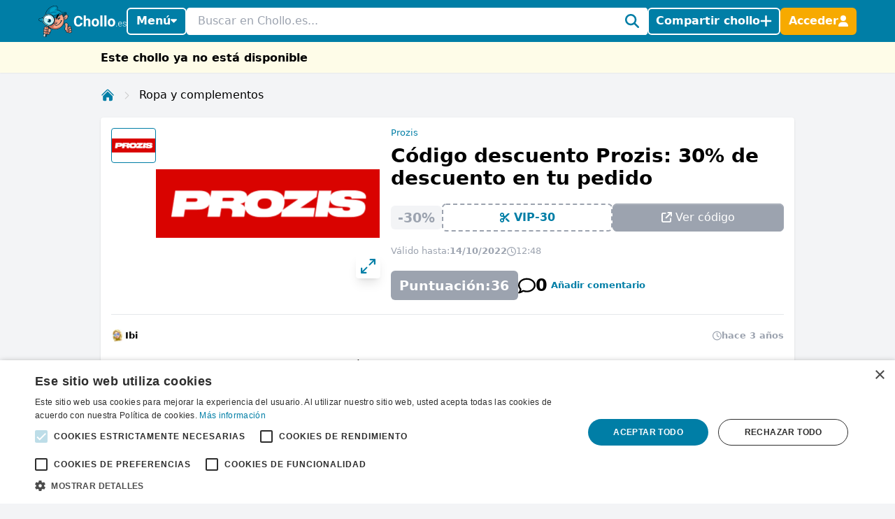

--- FILE ---
content_type: text/html; charset=utf-8
request_url: https://www.chollo.es/prozis/codigo-descuento-prozis-30-de-descuento-en-tu-pedido-125688
body_size: 45625
content:
<!DOCTYPE html>
<html lang="es-ES">
<head>
  <meta charset="UTF-8" />
  <meta http-equiv="X-UA-Compatible" content="IE=edge" />
  <meta name="viewport" content="width=device-width, initial-scale=1.0" />
    <meta property="og:locale" content="es_ES" />
<meta property="og:url" content="https://www.chollo.es/prozis/codigo-descuento-prozis-30-de-descuento-en-tu-pedido-125688" />
<meta property="og:type" content="website" />
<meta name="robots" content="noindex, follow" />
<title>Código descuento Prozis: 30% de descuento en tu pedido</title>
<meta property="og:title" content="Código descuento Prozis: 30% de descuento en tu pedido" />
<meta name="twitter:title" content="Código descuento Prozis: 30% de descuento en tu pedido" />
<meta name="description" content="Un 30% de descuento en tu pedido con el código. grandes ofertas" />
<meta property="og:description" content="Un 30% de descuento en tu pedido con el código. grandes ofertas" />
<meta name="twitter:description" content="Un 30% de descuento en tu pedido con el código. grandes ofertas" />
<link rel="canonical" href="https://www.chollo.es/prozis/codigo-descuento-prozis-30-de-descuento-en-tu-pedido-125688" />
<meta name="image" content="https://res.cloudinary.com/spydeals/image/upload/v1/cdn/Vit6tFjTfmMDJeiWHoKu4A6nTqOCUDym8NDmJNgI.png" />
<meta property="og:image" content="https://res.cloudinary.com/spydeals/image/upload/v1/cdn/Vit6tFjTfmMDJeiWHoKu4A6nTqOCUDym8NDmJNgI.png" />
<meta name="twitter:image" content="https://res.cloudinary.com/spydeals/image/upload/v1/cdn/Vit6tFjTfmMDJeiWHoKu4A6nTqOCUDym8NDmJNgI.png" />
<meta name="embedx:image" content="https://res.cloudinary.com/spydeals/image/upload/v1/cdn/Vit6tFjTfmMDJeiWHoKu4A6nTqOCUDym8NDmJNgI.png" />
<script type="application/ld+json">{"@context":"https://schema.org","@type":"WebPage","name":"Código descuento Prozis: 30% de descuento en tu pedido","description":"Un 30% de descuento en tu pedido con el código. grandes ofertas"}</script>
  <link rel="icon" type="image/ico" sizes="32x32"
        href="https://www.chollo.es/build/assets/favicon-DOaVx104.ico">
  <link rel="preconnect" href="https://res.cloudinary.com" crossorigin>
  <link rel="preconnect" href="https://www.googletagmanager.com" crossorigin>
  <link rel="preconnect" href="https://www.google.com" crossorigin>
  <link rel="dns-prefetch" href="https://res.cloudinary.com" />
  <link rel="dns-prefetch" href="https://www.googletagmanager.com" />
  <link rel="dns-prefetch" href="https://www.google.com" />

  <script>
        window.dataLayer = window.dataLayer || [];
            </script>
    <script>
        (function(w,d,s,l,i){w[l]=w[l]||[];w[l].push({'gtm.start': new Date().getTime(),event:'gtm.js'});
        var f=d.getElementsByTagName(s)[0], j=d.createElement(s),dl=l!='dataLayer'?'&l='+l:'';
        j.async=true;j.src= 'https://www.googletagmanager.com/gtm.js?id='+i+dl;f.parentNode.insertBefore(j,f);
        })(window,document,'script','dataLayer','GTM-TD5S2FR');
    </script>

  
  <link rel="preload" as="style" href="https://www.chollo.es/build/assets/app-DmMn_LMF.css" /><link rel="modulepreload" as="script" href="https://www.chollo.es/build/assets/app-DuGQIaM6.js" /><link rel="modulepreload" as="script" href="https://www.chollo.es/build/assets/vendor-Cd1xJfhV.js" /><link rel="stylesheet" href="https://www.chollo.es/build/assets/app-DmMn_LMF.css" data-navigate-track="reload" /><script type="module" src="https://www.chollo.es/build/assets/app-DuGQIaM6.js" data-navigate-track="reload"></script>
  <!-- Livewire Styles --><style >[wire\:loading][wire\:loading], [wire\:loading\.delay][wire\:loading\.delay], [wire\:loading\.inline-block][wire\:loading\.inline-block], [wire\:loading\.inline][wire\:loading\.inline], [wire\:loading\.block][wire\:loading\.block], [wire\:loading\.flex][wire\:loading\.flex], [wire\:loading\.table][wire\:loading\.table], [wire\:loading\.grid][wire\:loading\.grid], [wire\:loading\.inline-flex][wire\:loading\.inline-flex] {display: none;}[wire\:loading\.delay\.none][wire\:loading\.delay\.none], [wire\:loading\.delay\.shortest][wire\:loading\.delay\.shortest], [wire\:loading\.delay\.shorter][wire\:loading\.delay\.shorter], [wire\:loading\.delay\.short][wire\:loading\.delay\.short], [wire\:loading\.delay\.default][wire\:loading\.delay\.default], [wire\:loading\.delay\.long][wire\:loading\.delay\.long], [wire\:loading\.delay\.longer][wire\:loading\.delay\.longer], [wire\:loading\.delay\.longest][wire\:loading\.delay\.longest] {display: none;}[wire\:offline][wire\:offline] {display: none;}[wire\:dirty]:not(textarea):not(input):not(select) {display: none;}:root {--livewire-progress-bar-color: #2299dd;}[x-cloak] {display: none !important;}[wire\:cloak] {display: none !important;}dialog#livewire-error::backdrop {background-color: rgba(0, 0, 0, .6);}</style>
        
  
  <script>
    window.config = JSON.parse('{\u0022user\u0022:null}');
  </script>
</head>

<body class="flex min-h-screen flex-col min-w-[320px]"
      :class="{
            'overflow-hidden': showSearch || showAuth || showFilters,
            'overflow-hidden md:overflow-auto': showNav || showFilters,
        }"
      x-data="{
            showNav: false,
            showSearch: false,
            showAuth: false,
            showFilters: false,
            authForm: 'login',
            dealsMetaBox: $persist(false),
            viewportHeight: window.innerHeight,
            mainBoxOffsetTop: 0,
        }" x-on:open-auth-modal.window="$flux.modal('auth-modal').show(); authForm = $event.detail">

<script>
        function gtmPush() {
                    }
        addEventListener("load", gtmPush);
    </script>
    <noscript>
        <iframe
            src="https://www.googletagmanager.com/ns.html?id=GTM-TD5S2FR"
            height="0"
            width="0"
            style="display:none;visibility:hidden"
        ></iframe>
    </noscript>


<div x-data="toolbarHeader" :style="toolbarHeaderStyle"
  class="fixed z-50 w-full transition-transform duration-300 will-change-transform min-h-12">
  
  
  
  <div class="relative z-50 max-h-12 w-full"
     x-data="mainNav">
  <div class="bg-primary">
    <div class="px-3 md:container">
      <div class="flex h-12 items-center gap-x-1.5 md:gap-x-2.5">

        <div class="flex flex-shrink-0 items-center hidden md:block">
  <a href="https://www.chollo.es"><img class="h-9 w-auto" height="45px" src="https://www.chollo.es/build/assets/logo-BBoPjvQH.svg"
      alt="Chollo"></a>
</div>

        
        <div class="md:relative"
             @click.outside="showNav = false"
             @keyup.escape="showNav = false"
             @body-scrolling.window="showNav = false">
          <button @click="showNav = !showNav"
                  type="button"
                  class="mr-1.5 flex justify-center px-0.5 text-white md:hidden"
                  aria-label="Menú">
            <svg xmlns="http://www.w3.org/2000/svg" height="14" width="12.25" viewBox="0 0 448 512" class="h-auto align-[-0.125em] w-[22px]" x-show="!showNav"><!--!Font Awesome Free 6.6.0 by @fontawesome - https://fontawesome.com License - https://fontawesome.com/license/free Copyright 2024 Fonticons, Inc.--><path fill="currentColor" d="M0 96C0 78.3 14.3 64 32 64l384 0c17.7 0 32 14.3 32 32s-14.3 32-32 32L32 128C14.3 128 0 113.7 0 96zM0 256c0-17.7 14.3-32 32-32l384 0c17.7 0 32 14.3 32 32s-14.3 32-32 32L32 288c-17.7 0-32-14.3-32-32zM448 416c0 17.7-14.3 32-32 32L32 448c-17.7 0-32-14.3-32-32s14.3-32 32-32l384 0c17.7 0 32 14.3 32 32z"/></svg>            <svg xmlns="http://www.w3.org/2000/svg" height="14" width="10.5" viewBox="0 0 384 512" class="h-auto align-[-0.125em] w-[22px]" x-cloak="x-cloak" x-show="showNav"><!--!Font Awesome Free 6.6.0 by @fontawesome - https://fontawesome.com License - https://fontawesome.com/license/free Copyright 2024 Fonticons, Inc.--><path fill="currentColor" d="M342.6 150.6c12.5-12.5 12.5-32.8 0-45.3s-32.8-12.5-45.3 0L192 210.7 86.6 105.4c-12.5-12.5-32.8-12.5-45.3 0s-12.5 32.8 0 45.3L146.7 256 41.4 361.4c-12.5 12.5-12.5 32.8 0 45.3s32.8 12.5 45.3 0L192 301.3 297.4 406.6c12.5 12.5 32.8 12.5 45.3 0s12.5-32.8 0-45.3L237.3 256 342.6 150.6z"/></svg>          </button>

          <button @click="showNav = !showNav"
                  type="button"
                  class="bg-primary hidden items-center justify-center gap-x-1.5 rounded-md border-2 border-white px-2.5 py-1.5 text-base font-semibold leading-tight text-white shadow-sm transition-colors hover:border-white hover:bg-white hover:text-cyan-700 focus-visible:outline-none md:inline-flex"
                  :class="{ '!text-cyan-700 !bg-white': showNav }">
            Menú
            <span class="mb-[2px]"
                  :class="{ 'rotate-180 mt-[2px]': showNav }">
              <svg xmlns="http://www.w3.org/2000/svg" height="14" width="8.75"
     viewBox="0 0 320 512" class="h-auto align-[-0.125em]">
  <!--!Font Awesome Free 6.7.2 by @fontawesome - https://fontawesome.com License - https://fontawesome.com/license/free Copyright 2025 Fonticons, Inc.-->
  <path fill="currentColor"
        d="M137.4 374.6c12.5 12.5 32.8 12.5 45.3 0l128-128c9.2-9.2 11.9-22.9 6.9-34.9s-16.6-19.8-29.6-19.8L32 192c-12.9 0-24.6 7.8-29.6 19.8s-2.2 25.7 6.9 34.9l128 128z" />
</svg>
            </span>
          </button>

          
          <nav class="absolute left-0 top-12 z-10 w-screen origin-top-left overflow-y-auto overscroll-contain bg-white shadow-lg ring-black ring-opacity-5 focus:outline-none md:top-auto md:mt-1 md:!max-h-fit md:w-[360px] md:rounded-md md:ring-1"
               :style="navStyles"
               x-cloak
               x-show="showNav && !showSearch"
               x-transition:enter="transition ease-out duration-100"
               x-transition:enter-start="transform opacity-0 scale-95"
               x-transition:enter-end="transform opacity-100 scale-100"
               x-transition:leave="transition ease-in duration-75"
               x-transition:leave-start="transform opacity-100 scale-100"
               x-transition:leave-end="transform opacity-0 scale-95">
            <div class="divide-y divide-gray-100">

              
              <a class="text-primary block w-full p-3 text-lg font-medium transition-colors hover:bg-gray-100"
                 href="https://www.chollo.es">
                <span class="flex items-center gap-2 leading-tight">
                  <svg xmlns="http://www.w3.org/2000/svg" height="14" width="15.75"
     viewBox="0 0 576 512" class="h-auto align-[-0.125em]">
  <!--!Font Awesome Free 6.6.0 by @fontawesome - https://fontawesome.com License - https://fontawesome.com/license/free Copyright 2024 Fonticons, Inc.-->
  <path fill="currentColor"
        d="M303.5 5.7c-9-7.6-22.1-7.6-31.1 0l-264 224c-10.1 8.6-11.3 23.7-2.8 33.8s23.7 11.3 33.8 2.8L64 245.5 64 432c0 44.2 35.8 80 80 80l288 0c44.2 0 80-35.8 80-80l0-186.5 24.5 20.8c10.1 8.6 25.3 7.3 33.8-2.8s7.3-25.3-2.8-33.8l-264-224zM112 432l0-227.2L288 55.5 464 204.8 464 432c0 17.7-14.3 32-32 32l-48 0 0-152c0-22.1-17.9-40-40-40l-112 0c-22.1 0-40 17.9-40 40l0 152-48 0c-17.7 0-32-14.3-32-32zm128 32l0-144 96 0 0 144-96 0z" />
</svg>
                  Inicio
                </span>
              </a>

              
              <a class="text-primary block w-full p-3 text-lg font-medium transition-colors hover:bg-gray-100"
                 href="https://www.chollo.es/gratis">
                <span class="flex items-center gap-2 leading-tight">
                  <svg xmlns="http://www.w3.org/2000/svg" height="14" width="15.75"
     viewBox="0 0 576 512" class="h-auto align-[-0.125em]">
  <!--!Font Awesome Pro 6.7.2 by @fontawesome - https://fontawesome.com License - https://fontawesome.com/license (Commercial License) Copyright 2025 Fonticons, Inc.-->
  <path fill="currentColor"
        d="M112 112c0 35.3-28.7 64-64 64l0 160c35.3 0 64 28.7 64 64l352 0c0-35.3 28.7-64 64-64l0-160c-35.3 0-64-28.7-64-64l-352 0zM0 128C0 92.7 28.7 64 64 64l448 0c35.3 0 64 28.7 64 64l0 256c0 35.3-28.7 64-64 64L64 448c-35.3 0-64-28.7-64-64L0 128zm288 32a96 96 0 1 1 0 192 96 96 0 1 1 0-192z" />
</svg>
 Gratis
                </span>
              </a>

              
              

              
              <div>
                <a class="text-primary block w-full p-3 text-lg font-medium"
                   href="https://www.chollo.es/categoria">
                  <span class="flex items-center gap-2 leading-tight">
                    <svg xmlns="http://www.w3.org/2000/svg" height="14" width="14"
     viewBox="0 0 512 512" class="h-auto align-[-0.125em]">
  <!--!Font Awesome Free 6.6.0 by @fontawesome - https://fontawesome.com License - https://fontawesome.com/license/free Copyright 2024 Fonticons, Inc.-->
  <path fill="currentColor"
        d="M40 48C26.7 48 16 58.7 16 72l0 48c0 13.3 10.7 24 24 24l48 0c13.3 0 24-10.7 24-24l0-48c0-13.3-10.7-24-24-24L40 48zM192 64c-17.7 0-32 14.3-32 32s14.3 32 32 32l288 0c17.7 0 32-14.3 32-32s-14.3-32-32-32L192 64zm0 160c-17.7 0-32 14.3-32 32s14.3 32 32 32l288 0c17.7 0 32-14.3 32-32s-14.3-32-32-32l-288 0zm0 160c-17.7 0-32 14.3-32 32s14.3 32 32 32l288 0c17.7 0 32-14.3 32-32s-14.3-32-32-32l-288 0zM16 232l0 48c0 13.3 10.7 24 24 24l48 0c13.3 0 24-10.7 24-24l0-48c0-13.3-10.7-24-24-24l-48 0c-13.3 0-24 10.7-24 24zM40 368c-13.3 0-24 10.7-24 24l0 48c0 13.3 10.7 24 24 24l48 0c13.3 0 24-10.7 24-24l0-48c0-13.3-10.7-24-24-24l-48 0z" />
</svg>
                    Categorías
                  </span>
                </a>

                <div class="grid grid-cols-2 gap-x-3 p-3 pt-1">
                                      <ul class="space-y-1">
                                              <li><a
                            class="text-primary block px-0.5 py-1 transition-colors hover:text-cyan-700 hover:drop-shadow-lg"
                            href="https://www.chollo.es/categoria/bebes-y-ninos">Bebés y niños</a>
                        </li>
                                              <li><a
                            class="text-primary block px-0.5 py-1 transition-colors hover:text-cyan-700 hover:drop-shadow-lg"
                            href="https://www.chollo.es/categoria/comida-bebida">Comida y bebida</a>
                        </li>
                                              <li><a
                            class="text-primary block px-0.5 py-1 transition-colors hover:text-cyan-700 hover:drop-shadow-lg"
                            href="https://www.chollo.es/categoria/electronica">Electrónica</a>
                        </li>
                                              <li><a
                            class="text-primary block px-0.5 py-1 transition-colors hover:text-cyan-700 hover:drop-shadow-lg"
                            href="https://www.chollo.es/categoria/gratis">Gratis</a>
                        </li>
                                              <li><a
                            class="text-primary block px-0.5 py-1 transition-colors hover:text-cyan-700 hover:drop-shadow-lg"
                            href="https://www.chollo.es/categoria/hogar">Hogar</a>
                        </li>
                                              <li><a
                            class="text-primary block px-0.5 py-1 transition-colors hover:text-cyan-700 hover:drop-shadow-lg"
                            href="https://www.chollo.es/categoria/ocio">Ocio</a>
                        </li>
                                          </ul>
                                      <ul class="space-y-1">
                                              <li><a
                            class="text-primary block px-0.5 py-1 transition-colors hover:text-cyan-700 hover:drop-shadow-lg"
                            href="https://www.chollo.es/categoria/ropa">Ropa y complementos</a>
                        </li>
                                              <li><a
                            class="text-primary block px-0.5 py-1 transition-colors hover:text-cyan-700 hover:drop-shadow-lg"
                            href="https://www.chollo.es/categoria/salud-belleza">Salud y belleza</a>
                        </li>
                                              <li><a
                            class="text-primary block px-0.5 py-1 transition-colors hover:text-cyan-700 hover:drop-shadow-lg"
                            href="https://www.chollo.es/categoria/varios">Varios</a>
                        </li>
                                              <li><a
                            class="text-primary block px-0.5 py-1 transition-colors hover:text-cyan-700 hover:drop-shadow-lg"
                            href="https://www.chollo.es/categoria/viajes">Viajes</a>
                        </li>
                                              <li><a
                            class="text-primary block px-0.5 py-1 transition-colors hover:text-cyan-700 hover:drop-shadow-lg"
                            href="https://www.chollo.es/categoria/videojuegos">Videojuegos</a>
                        </li>
                                          </ul>
                                  </div>
              </div>

              
              <div>
                <a class="text-primary block w-full p-3 text-lg font-medium"
                   href="https://www.chollo.es/tiendas">
                  <span class="flex items-center gap-2 leading-tight">
                    <svg xmlns="http://www.w3.org/2000/svg" height="14" width="15.75"
     viewBox="0 0 576 512" class="h-auto align-[-0.125em]">
  <!--!Font Awesome Free 6.6.0 by @fontawesome - https://fontawesome.com License - https://fontawesome.com/license/free Copyright 2024 Fonticons, Inc.-->
  <path fill="currentColor"
        d="M64 64C28.7 64 0 92.7 0 128l0 60.1c0 10.2 6.4 19.2 16 22.6c18.7 6.6 32 24.4 32 45.3s-13.3 38.7-32 45.3c-9.6 3.4-16 12.5-16 22.6L0 384c0 35.3 28.7 64 64 64l448 0c35.3 0 64-28.7 64-64l0-60.1c0-10.2-6.4-19.2-16-22.6c-18.7-6.6-32-24.4-32-45.3s13.3-38.7 32-45.3c9.6-3.4 16-12.5 16-22.6l0-60.1c0-35.3-28.7-64-64-64L64 64zM48 128c0-8.8 7.2-16 16-16l448 0c8.8 0 16 7.2 16 16l0 44.9c-28.7 16.6-48 47.6-48 83.1s19.3 66.6 48 83.1l0 44.9c0 8.8-7.2 16-16 16L64 400c-8.8 0-16-7.2-16-16l0-44.9c28.7-16.6 48-47.6 48-83.1s-19.3-66.6-48-83.1L48 128zM400 304l-224 0 0-96 224 0 0 96zM128 192l0 128c0 17.7 14.3 32 32 32l256 0c17.7 0 32-14.3 32-32l0-128c0-17.7-14.3-32-32-32l-256 0c-17.7 0-32 14.3-32 32z" />
</svg>
                    Tiendas
                  </span>
                </a>

                <div class="grid grid-cols-2 gap-x-3 px-3 pb-4 pt-1">
                                      <ul class="space-y-1">
                                              <li><a
                            class="text-primary block px-0.5 py-1 transition-all hover:text-cyan-700 hover:drop-shadow-lg"
                            href="https://www.chollo.es/aliexpress">AliExpress</a>
                        </li>
                                              <li><a
                            class="text-primary block px-0.5 py-1 transition-all hover:text-cyan-700 hover:drop-shadow-lg"
                            href="https://www.chollo.es/asos">Asos</a>
                        </li>
                                              <li><a
                            class="text-primary block px-0.5 py-1 transition-all hover:text-cyan-700 hover:drop-shadow-lg"
                            href="https://www.chollo.es/mifarma">Atida Mifarma</a>
                        </li>
                                              <li><a
                            class="text-primary block px-0.5 py-1 transition-all hover:text-cyan-700 hover:drop-shadow-lg"
                            href="https://www.chollo.es/atrapalo">Atrapalo</a>
                        </li>
                                              <li><a
                            class="text-primary block px-0.5 py-1 transition-all hover:text-cyan-700 hover:drop-shadow-lg"
                            href="https://www.chollo.es/booking">Booking</a>
                        </li>
                                              <li><a
                            class="text-primary block px-0.5 py-1 transition-all hover:text-cyan-700 hover:drop-shadow-lg"
                            href="https://www.chollo.es/carrefour">Carrefour</a>
                        </li>
                                          </ul>
                                      <ul class="space-y-1">
                                              <li><a
                            class="text-primary block px-0.5 py-1 transition-all hover:text-cyan-700 hover:drop-shadow-lg"
                            href="https://www.chollo.es/decathlon">Decathlon</a>
                        </li>
                                              <li><a
                            class="text-primary block px-0.5 py-1 transition-all hover:text-cyan-700 hover:drop-shadow-lg"
                            href="https://www.chollo.es/dia">Dia</a>
                        </li>
                                              <li><a
                            class="text-primary block px-0.5 py-1 transition-all hover:text-cyan-700 hover:drop-shadow-lg"
                            href="https://www.chollo.es/druni">Druni</a>
                        </li>
                                              <li><a
                            class="text-primary block px-0.5 py-1 transition-all hover:text-cyan-700 hover:drop-shadow-lg"
                            href="https://www.chollo.es/ebay">Ebay</a>
                        </li>
                                              <li><a
                            class="text-primary block px-0.5 py-1 transition-all hover:text-cyan-700 hover:drop-shadow-lg"
                            href="https://www.chollo.es/elcorteingles">El Corte Inglés</a>
                        </li>
                                              <li><a
                            class="text-primary block px-0.5 py-1 transition-all hover:text-cyan-700 hover:drop-shadow-lg"
                            href="https://www.chollo.es/freshlycosmetics">Freshly Cosmetics</a>
                        </li>
                                          </ul>
                  
                  <a class="text-primary mt-2 inline-block font-medium transition-all hover:text-cyan-700 hover:drop-shadow-lg"
                     href="https://www.chollo.es/tiendas">Todas las tiendas</a>
                </div>
              </div>
            </div>
          </nav>
        </div>

        
        <div class="relative flex-auto">
          <form action="https://www.chollo.es/buscar"
                autocomplete="off">
            <input type="text"
                   name="query"
                   class="w-full rounded border border-white p-1.5 pl-3 pr-6 leading-snug placeholder-gray-400 focus:ring-0 focus-visible:outline-none"
                   placeholder="Buscar en Chollo.es..."
                   @click.prevent="showSearch = !showSearch, $nextTick(() =>  document.querySelector('#searchInput').focus())" />
            <button type="button"
                    aria-label="Buscar"
                    class="text-primary pointer-events-none absolute inset-y-0 right-0 flex items-center rounded bg-white pl-2.5 pr-2.5"
                    @click="showSearch = !showSearch">
              <svg xmlns="http://www.w3.org/2000/svg" height="14" width="14" viewBox="0 0 512 512" class="h-auto align-[-0.125em] w-[20px]"><!--!Font Awesome Free 6.6.0 by @fontawesome - https://fontawesome.com License - https://fontawesome.com/license/free Copyright 2024 Fonticons, Inc.--><path fill="currentColor" d="M416 208c0 45.9-14.9 88.3-40 122.7L502.6 457.4c12.5 12.5 12.5 32.8 0 45.3s-32.8 12.5-45.3 0L330.7 376c-34.4 25.2-76.8 40-122.7 40C93.1 416 0 322.9 0 208S93.1 0 208 0S416 93.1 416 208zM208 352a144 144 0 1 0 0-288 144 144 0 1 0 0 288z"/></svg>            </button>
          </form>
        </div>

        
                  
          
          <button @click="$flux.modal('auth-modal').show(); authForm = 'login'"
                  type="button"
                  aria-label="Compartir chollo"
                  class="bg-primary inline-flex items-center justify-center gap-x-1.5 whitespace-nowrap rounded-md border-2 border-white px-2 py-1.5 text-base font-semibold leading-tight text-white shadow-sm transition-colors hover:border-white hover:bg-white hover:text-cyan-700 focus-visible:outline-none">
            <span class="hidden md:inline">Compartir chollo</span>
            <svg xmlns="http://www.w3.org/2000/svg" height="12" width="10.5"
     viewBox="0 0 448 512" class="h-auto align-[-0.125em] w-[17px]">
  <!--!Font Awesome Free 6.6.0 by @fontawesome - https://fontawesome.com License - https://fontawesome.com/license/free Copyright 2024 Fonticons, Inc.-->
  <path fill="currentColor"
        d="M256 80c0-17.7-14.3-32-32-32s-32 14.3-32 32l0 144L48 224c-17.7 0-32 14.3-32 32s14.3 32 32 32l144 0 0 144c0 17.7 14.3 32 32 32s32-14.3 32-32l0-144 144 0c17.7 0 32-14.3 32-32s-14.3-32-32-32l-144 0 0-144z" />
</svg>
          </button>

          
          <button @click="$flux.modal('auth-modal').show(); authForm = 'login'"
                  type="button"
                  aria-label="Acceder"
                  class="border-sd-orange bg-sd-orange inline-flex items-center justify-center gap-x-1.5 rounded-md border-2 px-2 py-1.5 text-base font-semibold leading-tight text-white shadow-sm transition-colors hover:border-white hover:bg-white hover:text-cyan-700 focus-visible:outline-none md:hidden">
            <span class="hidden">Acceder</span>
            <svg xmlns="http://www.w3.org/2000/svg" height="14" width="12.25" viewBox="0 0 448 512" class="h-auto align-[-0.125em] w-[16px]"><!--!Font Awesome Free 6.6.0 by @fontawesome - https://fontawesome.com License - https://fontawesome.com/license/free Copyright 2024 Fonticons, Inc.--><path fill="currentColor" d="M224 256A128 128 0 1 0 224 0a128 128 0 1 0 0 256zm-45.7 48C79.8 304 0 383.8 0 482.3C0 498.7 13.3 512 29.7 512l388.6 0c16.4 0 29.7-13.3 29.7-29.7C448 383.8 368.2 304 269.7 304l-91.4 0z"/></svg>          </button>

          
          <div x-data="{ loginCtaOpen: false }"
               @click.outside="loginCtaOpen = false"
               @keyup.escape="loginCtaOpen = false"
               @body-scrolling.window="loginCtaOpen = false"
               class="relative hidden md:inline-block">

            
            <button @click="loginCtaOpen = !loginCtaOpen"
                    type="button"
                    class="border-sd-orange bg-sd-orange inline-flex items-center justify-center gap-x-1.5 whitespace-nowrap rounded-md border-2 px-2 py-1.5 text-base font-semibold leading-tight text-white shadow-sm transition-colors hover:border-white hover:bg-white hover:text-cyan-700 focus-visible:outline-none"
                    :class="{ '!text-cyan-700 !bg-white !border-white': loginCtaOpen }">
              <span class="hidden md:inline">Acceder</span>
              <svg xmlns="http://www.w3.org/2000/svg" height="14" width="12.25" viewBox="0 0 448 512" class="h-auto align-[-0.125em] w-[14px]"><!--!Font Awesome Free 6.6.0 by @fontawesome - https://fontawesome.com License - https://fontawesome.com/license/free Copyright 2024 Fonticons, Inc.--><path fill="currentColor" d="M224 256A128 128 0 1 0 224 0a128 128 0 1 0 0 256zm-45.7 48C79.8 304 0 383.8 0 482.3C0 498.7 13.3 512 29.7 512l388.6 0c16.4 0 29.7-13.3 29.7-29.7C448 383.8 368.2 304 269.7 304l-91.4 0z"/></svg>            </button>

            
            <div x-show="loginCtaOpen"
                 x-cloak
                 x-transition:enter="transition ease-out duration-100"
                 x-transition:enter-start="transform opacity-0 scale-95"
                 x-transition:enter-end="transform opacity-100 scale-100"
                 x-transition:leave="transition ease-in duration-75"
                 x-transition:leave-start="transform opacity-100 scale-100"
                 x-transition:leave-end="transform opacity-0 scale-95"
                 class="absolute right-0 z-10 mt-1 w-[350px] origin-top-right rounded-md bg-white shadow-lg ring-1 ring-black ring-opacity-5 focus:outline-none"
                 role="menu"
                 aria-orientation="vertical"
                 aria-labelledby="menu-button"
                 tabindex="-1">

              <div class="absolute right-0 top-0 block pr-3 pt-3">
                <button type="button"
                        class="text-gray-400 hover:text-gray-500 focus:outline-none"
                        @click="loginCtaOpen = false">
                  <span class="sr-only">Cerrar</span>
                  <svg xmlns="http://www.w3.org/2000/svg" height="14" width="10.5" viewBox="0 0 384 512" class="h-auto align-[-0.125em] w-[16px]"><!--!Font Awesome Free 6.6.0 by @fontawesome - https://fontawesome.com License - https://fontawesome.com/license/free Copyright 2024 Fonticons, Inc.--><path fill="currentColor" d="M342.6 150.6c12.5-12.5 12.5-32.8 0-45.3s-32.8-12.5-45.3 0L192 210.7 86.6 105.4c-12.5-12.5-32.8-12.5-45.3 0s-12.5 32.8 0 45.3L146.7 256 41.4 361.4c-12.5 12.5-12.5 32.8 0 45.3s32.8 12.5 45.3 0L192 301.3 297.4 406.6c12.5 12.5 32.8 12.5 45.3 0s12.5-32.8 0-45.3L237.3 256 342.6 150.6z"/></svg>                </button>
              </div>
              <div class="space-y-2 p-3.5"
                   role="none">
                <h5>
                  ¡Bienvenid@ a Chollo.es!
                </h5>

                <p class="text-sm">Inicia sesión o simplemente crea una nueva cuenta para que puedas:</p>

                <ul class="!mb-4 list-inside list-none space-y-1.5 text-sm">
                                      <li>
                      <span class="text-primary mr-0.5 inline">
                        <svg xmlns="http://www.w3.org/2000/svg" height="14" width="14" viewBox="0 0 512 512" class="h-auto align-[-0.125em] inline"><!--!Font Awesome Free 6.6.0 by @fontawesome - https://fontawesome.com License - https://fontawesome.com/license/free Copyright 2024 Fonticons, Inc.--><path fill="currentColor" d="M256 512A256 256 0 1 0 256 0a256 256 0 1 0 0 512zM369 209L241 337c-9.4 9.4-24.6 9.4-33.9 0l-64-64c-9.4-9.4-9.4-24.6 0-33.9s24.6-9.4 33.9 0l47 47L335 175c9.4-9.4 24.6-9.4 33.9 0s9.4 24.6 0 33.9z"/></svg>                      </span>
                      Reciba y envíe mensajes fácilmente
                    </li>
                                      <li>
                      <span class="text-primary mr-0.5 inline">
                        <svg xmlns="http://www.w3.org/2000/svg" height="14" width="14" viewBox="0 0 512 512" class="h-auto align-[-0.125em] inline"><!--!Font Awesome Free 6.6.0 by @fontawesome - https://fontawesome.com License - https://fontawesome.com/license/free Copyright 2024 Fonticons, Inc.--><path fill="currentColor" d="M256 512A256 256 0 1 0 256 0a256 256 0 1 0 0 512zM369 209L241 337c-9.4 9.4-24.6 9.4-33.9 0l-64-64c-9.4-9.4-9.4-24.6 0-33.9s24.6-9.4 33.9 0l47 47L335 175c9.4-9.4 24.6-9.4 33.9 0s9.4 24.6 0 33.9z"/></svg>                      </span>
                      Compartir ofertas
                    </li>
                                      <li>
                      <span class="text-primary mr-0.5 inline">
                        <svg xmlns="http://www.w3.org/2000/svg" height="14" width="14" viewBox="0 0 512 512" class="h-auto align-[-0.125em] inline"><!--!Font Awesome Free 6.6.0 by @fontawesome - https://fontawesome.com License - https://fontawesome.com/license/free Copyright 2024 Fonticons, Inc.--><path fill="currentColor" d="M256 512A256 256 0 1 0 256 0a256 256 0 1 0 0 512zM369 209L241 337c-9.4 9.4-24.6 9.4-33.9 0l-64-64c-9.4-9.4-9.4-24.6 0-33.9s24.6-9.4 33.9 0l47 47L335 175c9.4-9.4 24.6-9.4 33.9 0s9.4 24.6 0 33.9z"/></svg>                      </span>
                      Vea ofertas interesantes por sí mismo
                    </li>
                                      <li>
                      <span class="text-primary mr-0.5 inline">
                        <svg xmlns="http://www.w3.org/2000/svg" height="14" width="14" viewBox="0 0 512 512" class="h-auto align-[-0.125em] inline"><!--!Font Awesome Free 6.6.0 by @fontawesome - https://fontawesome.com License - https://fontawesome.com/license/free Copyright 2024 Fonticons, Inc.--><path fill="currentColor" d="M256 512A256 256 0 1 0 256 0a256 256 0 1 0 0 512zM369 209L241 337c-9.4 9.4-24.6 9.4-33.9 0l-64-64c-9.4-9.4-9.4-24.6 0-33.9s24.6-9.4 33.9 0l47 47L335 175c9.4-9.4 24.6-9.4 33.9 0s9.4 24.6 0 33.9z"/></svg>                      </span>
                      Gane puntos por tarjeta digitales.
                    </li>
                                  </ul>

                <div class="grid grid-cols-2 gap-3">
                  <button type="button" class="relative items-center justify-center gap-1 whitespace-nowrap font-medium transition-colors disabled:opacity-75 dark:disabled:opacity-75 disabled:cursor-default disabled:pointer-events-none h-8 text-base rounded-md px-2 inline-flex  bg-[var(--color-accent)] hover:bg-[color-mix(in_oklab,_var(--color-accent),_transparent_10%)] text-[var(--color-accent-foreground)] border border-black/10 dark:border-0 shadow-[inset_0px_1px_theme(colors.white/.2)] [[data-flux-button-group]_&amp;]:border-r-0 [:is([data-flux-button-group]&gt;&amp;:last-child,_[data-flux-button-group]_:last-child&gt;&amp;)]:border-r-[1px] dark:[:is([data-flux-button-group]&gt;&amp;:last-child,_[data-flux-button-group]_:last-child&gt;&amp;)]:border-r-0 dark:[:is([data-flux-button-group]&gt;&amp;:last-child,_[data-flux-button-group]_:last-child&gt;&amp;)]:border-l-[1px] [:is([data-flux-button-group]&gt;&amp;:not(:first-child),_[data-flux-button-group]_:not(:first-child)&gt;&amp;)]:border-l-[color-mix(in_srgb,var(--color-accent-foreground),transparent_85%)]" data-flux-button="data-flux-button" data-flux-group-target="data-flux-group-target" @click="$flux.modal('auth-modal').show(); loginCtaOpen = !loginCtaOpen; authForm = 'register'">
        Crear cuenta
    </button>

                  <button type="button" class="relative items-center justify-center gap-1 whitespace-nowrap font-medium transition-colors disabled:opacity-75 dark:disabled:opacity-75 disabled:cursor-default disabled:pointer-events-none h-8 text-base rounded-md px-2 inline-flex  bg-[var(--color-accent)] hover:bg-[color-mix(in_oklab,_var(--color-accent),_transparent_10%)] text-[var(--color-accent-foreground)] border border-black/10 dark:border-0 shadow-[inset_0px_1px_theme(colors.white/.2)] [[data-flux-button-group]_&amp;]:border-r-0 [:is([data-flux-button-group]&gt;&amp;:last-child,_[data-flux-button-group]_:last-child&gt;&amp;)]:border-r-[1px] dark:[:is([data-flux-button-group]&gt;&amp;:last-child,_[data-flux-button-group]_:last-child&gt;&amp;)]:border-r-0 dark:[:is([data-flux-button-group]&gt;&amp;:last-child,_[data-flux-button-group]_:last-child&gt;&amp;)]:border-l-[1px] [:is([data-flux-button-group]&gt;&amp;:not(:first-child),_[data-flux-button-group]_:not(:first-child)&gt;&amp;)]:border-l-[color-mix(in_srgb,var(--color-accent-foreground),transparent_85%)]  !text-primary border-primary border-2 bg-white hover:!border hover:px-[11px] hover:py-[1px] hover:!text-white" data-flux-button="data-flux-button" data-flux-group-target="data-flux-group-target" @click="$flux.modal('auth-modal').show(); loginCtaOpen = !loginCtaOpen; authForm = 'login'">
        Acceder
    </button>
                </div>
              </div>
            </div>
          </div>
        
      </div>
    </div>
  </div>
</div>


<script>
  document.addEventListener('alpine:init', () => {
    Alpine.data('mainNav', () => ({

      navStyles: {
        height: 0
      },

      init() {
        this.navStyles.height = this.viewportHeight - this.mainBoxOffsetTop + 'px';

        this.$watch('viewportHeight', value => this.navStyles.height = value - this.mainBoxOffsetTop + 'px');

        window.addEventListener('resize', () => {
          this.viewportHeight = window.innerHeight;
        });
      },

    }))
  })
</script>
</div>

<script>
  document.addEventListener('alpine:init', () => {
    Alpine.data('toolbarHeader', () => ({

      toolbarHeaderStyle: {
        transform: 'translateY(0)'
      },

      init() {
        this.mainBoxOffsetTop = this.$el.offsetHeight;

        let scrollPos = 0;

        window.addEventListener('scroll', () => {

          if (scrollPos > this.mainBoxOffsetTop) {
            if (window.scrollY < scrollPos) {
              // Up
              this.toolbarHeaderStyle.transform = 'translateY(0)';
            } else {
              // Down
              this.toolbarHeaderStyle.transform = `translateY(${-this.mainBoxOffsetTop}px)`;
            }
          }

          // Custom event to close header menus/dropdowns
          this.$dispatch('body-scrolling');

          // Set scrollPos
          scrollPos = window.scrollY;
        });
      },

    }))
  })
</script>


  <div class="fixed inset-0 z-50 transition-opacity"
     x-cloak
     x-show="showSearch"
     @click.outside="showSearch = false"
     @keyup.escape="showSearch = false"
     aria-labelledby=""
     role="dialog"
     aria-modal="true"
     tabindex="-1"
     x-transition:enter="ease-out duration-150"
     x-transition:enter-start="opacity-0"
     x-transition:enter-end="opacity-100"
     x-transition:leave="ease-in duration-75"
     x-transition:leave-start="opacity-100"
     x-transition:leave-end="opacity-0">
  <div wire:snapshot="{&quot;data&quot;:{&quot;query&quot;:&quot;&quot;},&quot;memo&quot;:{&quot;id&quot;:&quot;5NNcjhawGP3ZF01AzO0w&quot;,&quot;name&quot;:&quot;search&quot;,&quot;path&quot;:&quot;prozis\/codigo-descuento-prozis-30-de-descuento-en-tu-pedido-125688&quot;,&quot;method&quot;:&quot;GET&quot;,&quot;release&quot;:&quot;a-a-a&quot;,&quot;children&quot;:[],&quot;scripts&quot;:[],&quot;assets&quot;:[],&quot;errors&quot;:[],&quot;locale&quot;:&quot;es_ES&quot;},&quot;checksum&quot;:&quot;54ad10d5b4f909c4281bf02ee819982a0f80c9aeb40a1f3829959c5ca8e76054&quot;}" wire:effects="[]" wire:id="5NNcjhawGP3ZF01AzO0w" class="md:min-h-screen/3 relative z-50 max-h-screen min-h-screen overflow-y-scroll bg-white md:overflow-y-auto">
  <button type="button"
          class="absolute right-2 top-2 text-gray-400 hover:text-gray-500 focus:outline-none"
          @click="showSearch = !showSearch">
    <span class="sr-only">Cerrar</span>
    <svg class="shrink-0 [:where(&amp;)]:size-4 size-6" data-flux-icon aria-hidden="true" xmlns="http://www.w3.org/2000/svg" height="14"
     width="10.5"
     viewBox="0 0 384 512"><!--!Font Awesome Free 6.7.2 by @fontawesome - https://fontawesome.com License - https://fontawesome.com/license/free Copyright 2025 Fonticons, Inc.-->
  <path fill="currentColor"
        d="M342.6 150.6c12.5-12.5 12.5-32.8 0-45.3s-32.8-12.5-45.3 0L192 210.7 86.6 105.4c-12.5-12.5-32.8-12.5-45.3 0s-12.5 32.8 0 45.3L146.7 256 41.4 361.4c-12.5 12.5-12.5 32.8 0 45.3s32.8 12.5 45.3 0L192 301.3 297.4 406.6c12.5 12.5 32.8 12.5 45.3 0s12.5-32.8 0-45.3L237.3 256 342.6 150.6z" />
</svg>
  </button>

  <div
       class="container divide-y divide-gray-300 overflow-auto pb-3 pt-6 text-black md:pt-10">
    <form action="https://www.chollo.es/buscar">
      <div class="flex items-center justify-center gap-3">
        <div class="flex grow-0 items-center">
          <div wire:loading class="text-primary">
            <svg class="inline-block h-5 w-5 animate-spin" xmlns="http://www.w3.org/2000/svg"
     fill="none" viewBox="0 0 24 24">
  <circle class="opacity-25" cx="12" cy="12" r="10"
          stroke="currentColor" stroke-width="4"></circle>
  <path fill="currentColor"
        d="M4 12a8 8 0 018-8V0C5.373 0 0 5.373 0 12h4zm2 5.291A7.962 7.962 0 014 12H0c0 3.042 1.135 5.824 3 7.938l3-2.647z">
  </path>
</svg>
          </div>
          <svg class="shrink-0 [:where(&amp;)]:size-4 size-5 text-gray-400" wire:loading.remove="" data-flux-icon aria-hidden="true" xmlns="http://www.w3.org/2000/svg" height="14"
     width="14"
     viewBox="0 0 512 512"><!--!Font Awesome Free 6.7.2 by @fontawesome - https://fontawesome.com License - https://fontawesome.com/license/free Copyright 2025 Fonticons, Inc.-->
  <path fill="currentColor"
        d="M416 208c0 45.9-14.9 88.3-40 122.7L502.6 457.4c12.5 12.5 12.5 32.8 0 45.3s-32.8 12.5-45.3 0L330.7 376c-34.4 25.2-76.8 40-122.7 40C93.1 416 0 322.9 0 208S93.1 0 208 0S416 93.1 416 208zM208 352a144 144 0 1 0 0-288 144 144 0 1 0 0 288z" />
</svg>
        </div>
        <input type="text"
               name="query"
               wire:model.live.debounce.250ms="query"
               placeholder="Buscar en Chollo.es..."
               class="h-12 grow border-none bg-transparent pl-0 text-lg placeholder-gray-400 focus:ring-0 focus-visible:outline-none md:text-xl"
               id="searchInput"
               autocomplete="off" />
        <button x-show="$wire.query" type="button"
                class="grow-0 text-inherit focus:outline-none"
                @click="$wire.set('query', '');">
          <span class="sr-only">actions.clear_search</span>
          <svg class="shrink-0 [:where(&amp;)]:size-4 size-4" data-flux-icon aria-hidden="true" xmlns="http://www.w3.org/2000/svg" height="14"
     width="10.5"
     viewBox="0 0 384 512"><!--!Font Awesome Free 6.7.2 by @fontawesome - https://fontawesome.com License - https://fontawesome.com/license/free Copyright 2025 Fonticons, Inc.-->
  <path fill="currentColor"
        d="M342.6 150.6c12.5-12.5 12.5-32.8 0-45.3s-32.8-12.5-45.3 0L192 210.7 86.6 105.4c-12.5-12.5-32.8-12.5-45.3 0s-12.5 32.8 0 45.3L146.7 256 41.4 361.4c-12.5 12.5-12.5 32.8 0 45.3s32.8 12.5 45.3 0L192 301.3 297.4 406.6c12.5 12.5 32.8 12.5 45.3 0s12.5-32.8 0-45.3L237.3 256 342.6 150.6z" />
</svg>
        </button>
      </div>
    </form>

    <div
         class="divide-primary grid grid-cols-1 gap-x-3 divide-y md:grid-cols-2 md:divide-y-0">
      
      <div class="py-3">
        <h3 class="text-xl font-medium">Tiendas</h3>
        <div class="mt-3 space-y-3">

          
          <!--[if BLOCK]><![endif]--><!--[if ENDBLOCK]><![endif]-->
          
          <!--[if BLOCK]><![endif]-->            <a href="https://www.chollo.es/nike" class="flex space-x-3">
              <img class="w-10 shrink-0 object-contain"
     loading="lazy"
     alt="Nike"
     width="125"
     height="125"
     src="https://res.cloudinary.com/spydeals/image/upload/c_lpad,f_auto,h_125,q_auto,w_125/v1/cdn/mZIbGul4uMC0d63ZfpL2NGeu55QI5naE7uXJnhPq.jpeg" />
              <div class="space-y-1">
                <h4 class="text-base font-medium">
                  Nike
                </h4>
                <p class="text-dark text-sm">nike.com</p>
              </div>
            </a>
                      <a href="https://www.chollo.es/mediamarkt" class="flex space-x-3">
              <img class="w-10 shrink-0 object-contain"
     loading="lazy"
     alt="MediaMarkt"
     width="125"
     height="125"
     src="https://res.cloudinary.com/spydeals/image/upload/c_lpad,f_auto,h_125,q_auto,w_125/v1/cdn/VsvyO262ZVXjFC2aF2kcBB2g3sIFARo0cZueFne4.png" />
              <div class="space-y-1">
                <h4 class="text-base font-medium">
                  MediaMarkt
                </h4>
                <p class="text-dark text-sm">mediamarkt.es</p>
              </div>
            </a>
                      <a href="https://www.chollo.es/asos" class="flex space-x-3">
              <img class="w-10 shrink-0 object-contain"
     loading="lazy"
     alt="Asos"
     width="125"
     height="125"
     src="https://res.cloudinary.com/spydeals/image/upload/c_lpad,f_auto,h_125,q_auto,w_125/v1/cdn/Wbw7fjCdpfLGqUY9vr1NXS3Vl2MphXHn8Mv2J3M5.png" />
              <div class="space-y-1">
                <h4 class="text-base font-medium">
                  Asos
                </h4>
                <p class="text-dark text-sm">asos.com</p>
              </div>
            </a>
                      <a href="https://www.chollo.es/druni" class="flex space-x-3">
              <img class="w-10 shrink-0 object-contain"
     loading="lazy"
     alt="Druni"
     width="125"
     height="125"
     src="https://res.cloudinary.com/spydeals/image/upload/c_lpad,f_auto,h_125,q_auto,w_125/v1/cdn/RDwd18LCfrbRSTYnwO7bPrPvjiNWmnu8cXt4yPZU.png" />
              <div class="space-y-1">
                <h4 class="text-base font-medium">
                  Druni
                </h4>
                <p class="text-dark text-sm">druni.es</p>
              </div>
            </a>
          <!--[if ENDBLOCK]><![endif]-->        </div>

        <a class="text-primary mt-4 inline-block font-medium transition-colors hover:text-cyan-700 hover:drop-shadow-lg"
           href="https://www.chollo.es/tiendas">Todas las tiendas</a>
      </div>

      
      <!--[if BLOCK]><![endif]--><!--[if ENDBLOCK]><![endif]-->    </div>
  </div>
</div>

  <div class="fixed inset-0 bg-black/40"
       @click="showSearch = false"
       x-transition:enter="ease-out duration-150"
       x-transition:enter-start="opacity-0"
       x-transition:enter-end="opacity-100"
       x-transition:leave="ease-in duration-75"
       x-transition:leave-start="opacity-100"
       x-transition:leave-end="opacity-0"></div>
</div>
            <ui-modal x-ref="authModal" data-flux-modal>
    
    <dialog
        wire:ignore.self 
        class="p-6 [:where(&amp;)]:max-w-xl shadow-lg rounded-xl bg-white dark:bg-zinc-800 border border-transparent dark:border-zinc-700 !m-0 mx-3 min-h-full w-auto scroll-smooth rounded-none !p-4 sm:!m-auto sm:mx-auto sm:min-h-0 sm:rounded-lg md:max-w-sm"
         data-modal="auth-modal"                 x-data
                    x-on:modal-show.document="if ($event.detail.name === 'auth-modal' && (! $event.detail.scope)) $el.showModal()"
            x-on:modal-close.document="if (! $event.detail.name || ($event.detail.name === 'auth-modal' && (! $event.detail.scope))) $el.close()"
            >
        <div class="flex h-full flex-col">
    <div class="font-medium text-zinc-800 dark:text-white text-sm [&amp;:has(+[data-flux-subheading])]:mb-2 [[data-flux-subheading]+&amp;]:mt-2 relative mb-3" data-flux-heading><div class="flex justify-center">
  <a href="https://www.chollo.es" alt="Inicio">
    <img src="https://www.chollo.es/build/assets/icons-144-MkTaML8W.png" width="72" height="72"
         alt="Chollo">
  </a>
</div>

      <button x-on:click="$flux.modal('auth-modal').close()"
              class="absolute right-0 top-0 text-gray-400 transition-all hover:text-gray-500">
        <svg class="shrink-0 [:where(&amp;)]:size-4 size-6" data-flux-icon aria-hidden="true" xmlns="http://www.w3.org/2000/svg" height="14"
     width="10.5"
     viewBox="0 0 384 512"><!--!Font Awesome Free 6.7.2 by @fontawesome - https://fontawesome.com License - https://fontawesome.com/license/free Copyright 2025 Fonticons, Inc.-->
  <path fill="currentColor"
        d="M342.6 150.6c12.5-12.5 12.5-32.8 0-45.3s-32.8-12.5-45.3 0L192 210.7 86.6 105.4c-12.5-12.5-32.8-12.5-45.3 0s-12.5 32.8 0 45.3L146.7 256 41.4 361.4c-12.5 12.5-12.5 32.8 0 45.3s32.8 12.5 45.3 0L192 301.3 297.4 406.6c12.5 12.5 32.8 12.5 45.3 0s12.5-32.8 0-45.3L237.3 256 342.6 150.6z" />
</svg>
      </button></div>

    
    <template x-if="authForm == 'login'">
      <div class="md:gap3 flex flex-col gap-2">

        <div wire:snapshot="{&quot;data&quot;:{&quot;email&quot;:null,&quot;password&quot;:null,&quot;remember&quot;:false},&quot;memo&quot;:{&quot;id&quot;:&quot;ovipUmeEkOU6LSFBre7l&quot;,&quot;name&quot;:&quot;auth.login&quot;,&quot;path&quot;:&quot;prozis\/codigo-descuento-prozis-30-de-descuento-en-tu-pedido-125688&quot;,&quot;method&quot;:&quot;GET&quot;,&quot;release&quot;:&quot;a-a-a&quot;,&quot;children&quot;:[],&quot;scripts&quot;:[],&quot;assets&quot;:[],&quot;errors&quot;:[],&quot;locale&quot;:&quot;es_ES&quot;},&quot;checksum&quot;:&quot;850a3de1134833c1a53f70f01a7d7c4320df8bfb2ed796437714a4c67a158563&quot;}" wire:effects="[]" wire:id="ovipUmeEkOU6LSFBre7l">
  <!--[if BLOCK]><![endif]--><!--[if ENDBLOCK]><![endif]-->
  <form wire:submit="login">
    <input type="hidden" name="_token" value="v7fnRLlRX306W5Kq3ZZAKGKzveNoBIb4icTlopji" autocomplete="off">
    <div>
      <label class="block font-medium text-sm text-gray-700" for="email">
  Correo electrónico
</label>
      <input  class="form-input border-gray-300 focus:border-sky-500 focus:ring-sky-500 rounded-md shadow-sm mt-1 block w-full" id="email" type="email" wire:model="email" autocomplete="email" required="required" autofocus="autofocus">
    </div>

    <div class="mt-4">
      <label class="block font-medium text-sm text-gray-700" for="password">
  Contraseña
</label>
      <input  class="form-input border-gray-300 focus:border-sky-500 focus:ring-sky-500 rounded-md shadow-sm mt-1 block w-full" id="password" type="password" wire:model="password" required="required" autocomplete="current-password">
    </div>

    <div class="mt-4 block">
      <label for="remember_me"
             class="flex items-center">
        <input
  type="checkbox" class="form-checkbox rounded border-gray-300 text-primary shadow-sm focus:ring-sky-500" id="remember_me" wire:model="remember">
        <span class="ml-2 text-sm text-gray-600">Mantener sesión activa</span>
      </label>
    </div>

    <div class="mt-4 flex items-center justify-end gap-4">
      <!--[if BLOCK]><![endif]-->        <a class="text-sm text-gray-600 no-underline hover:text-cyan-800 hover:drop-shadow-lg focus:text-cyan-800"
           href="#"
           @click.prevent="authForm = 'forgot'">
          ¿Olvidó su contraseña?
        </a>
      <!--[if ENDBLOCK]><![endif]-->
      <button type="submit" class="relative items-center justify-center gap-1 whitespace-nowrap font-medium transition-colors disabled:opacity-75 dark:disabled:opacity-75 disabled:cursor-default disabled:pointer-events-none h-8 text-base rounded-md px-2 inline-flex  bg-[var(--color-accent)] hover:bg-[color-mix(in_oklab,_var(--color-accent),_transparent_10%)] text-[var(--color-accent-foreground)] border border-black/10 dark:border-0 shadow-[inset_0px_1px_theme(colors.white/.2)] [[data-flux-button-group]_&amp;]:border-r-0 [:is([data-flux-button-group]&gt;&amp;:last-child,_[data-flux-button-group]_:last-child&gt;&amp;)]:border-r-[1px] dark:[:is([data-flux-button-group]&gt;&amp;:last-child,_[data-flux-button-group]_:last-child&gt;&amp;)]:border-r-0 dark:[:is([data-flux-button-group]&gt;&amp;:last-child,_[data-flux-button-group]_:last-child&gt;&amp;)]:border-l-[1px] [:is([data-flux-button-group]&gt;&amp;:not(:first-child),_[data-flux-button-group]_:not(:first-child)&gt;&amp;)]:border-l-[color-mix(in_srgb,var(--color-accent-foreground),transparent_85%)] *:transition-opacity [&amp;[disabled]&gt;:not([data-flux-loading-indicator])]:opacity-0 [&amp;[disabled]&gt;[data-flux-loading-indicator]]:opacity-100 [&amp;[disabled]]:pointer-events-none w-2/6" data-flux-button="data-flux-button" data-flux-group-target="data-flux-group-target">
        <div class="absolute inset-0 flex items-center justify-center opacity-0" data-flux-loading-indicator>
                <svg class="shrink-0 [:where(&amp;)]:size-5 animate-spin" data-flux-icon xmlns="http://www.w3.org/2000/svg" fill="none" viewBox="0 0 24 24" aria-hidden="true" data-slot="icon">
    <circle class="opacity-25" cx="12" cy="12" r="10" stroke="currentColor" stroke-width="4"></circle>
    <path class="opacity-75" fill="currentColor" d="M4 12a8 8 0 018-8V0C5.373 0 0 5.373 0 12h4zm2 5.291A7.962 7.962 0 014 12H0c0 3.042 1.135 5.824 3 7.938l3-2.647z"></path>
</svg>
                    </div>
        
        
                    
            <span>Acceder</span>
    </button>
    </div>
  </form>
</div>

                  <div class="space-y-6 mt-3 mb-2">
      <div class="relative flex items-center">
      <div class="flex-grow border-t border-gray-400"></div>
      <span class="flex-shrink text-gray-400 px-6">
                O inicie sesión a través de
            </span>
      <div class="flex-grow border-t border-gray-400"></div>
    </div>
  
  
  <div class="grid gap-4">
          <a
        class="flex gap-2 items-center justify-center transition duration-200 border border-gray-400 w-full py-2.5 rounded-lg text-sm shadow-sm hover:shadow-md"
        href='https://www.chollo.es/login/google'>
        <div class="text-gray-900">
        <svg fill="currentColor" viewBox="0 0 533.5 544.3" xmlns="http://www.w3.org/2000/svg"
     aria-hidden="true" class="h-6 w-6" provider="google" width="30">
  <path
    d="M533.5 278.4c0-18.5-1.5-37.1-4.7-55.3H272.1v104.8h147c-6.1 33.8-25.7 63.7-54.4 82.7v68h87.7c51.5-47.4 81.1-117.4 81.1-200.2z"
    fill="#4285f4" />
  <path
    d="M272.1 544.3c73.4 0 135.3-24.1 180.4-65.7l-87.7-68c-24.4 16.6-55.9 26-92.6 26-71 0-131.2-47.9-152.8-112.3H28.9v70.1c46.2 91.9 140.3 149.9 243.2 149.9z"
    fill="#34a853" />
  <path d="M119.3 324.3c-11.4-33.8-11.4-70.4 0-104.2V150H28.9c-38.6 76.9-38.6 167.5 0 244.4l90.4-70.1z"
        fill="#fbbc04" />
  <path
    d="M272.1 107.7c38.8-.6 76.3 14 104.4 40.8l77.7-77.7C405 24.6 339.7-.8 272.1 0 169.2 0 75.1 58 28.9 150l90.4 70.1c21.5-64.5 81.8-112.4 152.8-112.4z"
    fill="#ea4335" />
</svg>
      </div>
        <span class="block font-medium text-sm text-gray-700">Google</span>
      </a>
          <a
        class="flex gap-2 items-center justify-center transition duration-200 border border-gray-400 w-full py-2.5 rounded-lg text-sm shadow-sm hover:shadow-md"
        href='https://www.chollo.es/login/apple'>
        <div class="text-gray-900">
        <svg xmlns="http://www.w3.org/2000/svg" width="30" height="30" viewBox="0 0 256 315">
  <path
    d="M213.803 167.03c.442 47.58 41.74 63.413 42.197 63.615c-.35 1.116-6.599 22.563-21.757 44.716c-13.104 19.153-26.705 38.235-48.13 38.63c-21.05.388-27.82-12.483-51.888-12.483c-24.061 0-31.582 12.088-51.51 12.871c-20.68.783-36.428-20.71-49.64-39.793c-27-39.033-47.633-110.3-19.928-158.406c13.763-23.89 38.36-39.017 65.056-39.405c20.307-.387 39.475 13.662 51.889 13.662c12.406 0 35.699-16.895 60.186-14.414c10.25.427 39.026 4.14 57.503 31.186c-1.49.923-34.335 20.044-33.978 59.822M174.24 50.199c10.98-13.29 18.369-31.79 16.353-50.199c-15.826.636-34.962 10.546-46.314 23.828c-10.173 11.763-19.082 30.589-16.678 48.633c17.64 1.365 35.66-8.964 46.64-22.262" />
</svg>
      </div>
        <span class="block font-medium text-sm text-gray-700">Sign in with Apple</span>
      </a>
      </div>
</div>
        
        <div class="border-t border-gray-200 pt-3 text-center">
          <a href="#"
             @click.prevent="authForm = 'register'; $refs.authModal.querySelector('dialog').scrollTo(0, 0)"
             class="font-medium text-gray-500">¿Aún no estás registrado? Regístrate</a>
        </div>
      </div>
    </template>

    
    <template x-if="authForm == 'register'">
      <div class="md:gap3 flex flex-col gap-2">

        <div wire:snapshot="{&quot;data&quot;:{&quot;name&quot;:null,&quot;email&quot;:null,&quot;password&quot;:null,&quot;password_confirmation&quot;:null,&quot;terms&quot;:false},&quot;memo&quot;:{&quot;id&quot;:&quot;fuqqhKn4V10bz4NQPCoX&quot;,&quot;name&quot;:&quot;auth.register&quot;,&quot;path&quot;:&quot;prozis\/codigo-descuento-prozis-30-de-descuento-en-tu-pedido-125688&quot;,&quot;method&quot;:&quot;GET&quot;,&quot;release&quot;:&quot;a-a-a&quot;,&quot;children&quot;:[],&quot;scripts&quot;:[],&quot;assets&quot;:[],&quot;errors&quot;:[],&quot;locale&quot;:&quot;es_ES&quot;},&quot;checksum&quot;:&quot;6b658ec5159bf46b4ec2ed15bac57cf207cbc58ddb8e76e8bb6c7021630f64fe&quot;}" wire:effects="[]" wire:id="fuqqhKn4V10bz4NQPCoX">
  <!--[if BLOCK]><![endif]--><!--[if ENDBLOCK]><![endif]-->
  <form wire:submit="register">
    <input type="hidden" name="_token" value="v7fnRLlRX306W5Kq3ZZAKGKzveNoBIb4icTlopji" autocomplete="off">
    <div>
      <label class="block font-medium text-sm text-gray-700" for="name">
  Nombre
</label>
      <input  class="form-input border-gray-300 focus:border-sky-500 focus:ring-sky-500 rounded-md shadow-sm mt-1 block w-full" id="name" type="text" wire:model="name" required="required" autofocus="autofocus" autocomplete="name">
    </div>

    <div class="mt-4">
      <label class="block font-medium text-sm text-gray-700" for="email">
  Correo electrónico
</label>
      <input  class="form-input border-gray-300 focus:border-sky-500 focus:ring-sky-500 rounded-md shadow-sm mt-1 block w-full" id="email" type="email" wire:model="email" required="required" autocomplete="username">
    </div>

    <div class="mt-4">
      <label class="block font-medium text-sm text-gray-700" for="password">
  Contraseña
</label>
      <input  class="form-input border-gray-300 focus:border-sky-500 focus:ring-sky-500 rounded-md shadow-sm mt-1 block w-full" id="password" type="password" wire:model="password" required="required" autocomplete="new-password">
    </div>

    <div class="mt-4">
      <label class="block font-medium text-sm text-gray-700" for="password_confirmation">
  Confirmar contraseña
</label>
      <input  class="form-input border-gray-300 focus:border-sky-500 focus:ring-sky-500 rounded-md shadow-sm mt-1 block w-full" id="password_confirmation" type="password" wire:model="password_confirmation" required="required" autocomplete="new-password">
    </div>

    <!--[if BLOCK]><![endif]-->      <div class="mt-4">
        <label class="block font-medium text-sm text-gray-700 font-normal" for="terms">
  <div class="flex items-center">
            <input
  type="checkbox" class="form-checkbox rounded border-gray-300 text-primary shadow-sm focus:ring-sky-500" wire:model="terms" id="terms" required="required">

            <div class="ml-2 leading-5 *:font-medium">
              Acepto los <a target="_blank" href="https://www.chollo.es/terminos-de-servicio" class="underline text-sm text-gray-600 hover:text-gray-900 rounded-md focus:outline-none focus:ring-2 focus:ring-offset-2 focus:ring-indigo-500">Términos del servicio</a> y la <a target="_blank" href="https://www.chollo.es/privacidad" class="underline text-sm text-gray-600 hover:text-gray-900 rounded-md focus:outline-none focus:ring-2 focus:ring-offset-2 focus:ring-indigo-500">Política de Privacidad</a>
            </div>
          </div>
</label>
      </div>
    <!--[if ENDBLOCK]><![endif]-->
    <div class="mt-4 flex items-center justify-end gap-4">
      <a
         class="rounded-md text-sm text-gray-600 no-underline hover:text-cyan-800 hover:drop-shadow-lg focus:text-cyan-800 focus:outline-none"
         href="https://www.chollo.es/login"
         @click.prevent="authForm = 'login'; $refs.authModal.querySelector('dialog').scrollTo(0, 0)">
        ¿Ya se registró?
      </a>

      <button type="submit" class="relative items-center justify-center gap-1 whitespace-nowrap font-medium transition-colors disabled:opacity-75 dark:disabled:opacity-75 disabled:cursor-default disabled:pointer-events-none h-8 text-base rounded-md px-2 inline-flex  bg-[var(--color-accent)] hover:bg-[color-mix(in_oklab,_var(--color-accent),_transparent_10%)] text-[var(--color-accent-foreground)] border border-black/10 dark:border-0 shadow-[inset_0px_1px_theme(colors.white/.2)] [[data-flux-button-group]_&amp;]:border-r-0 [:is([data-flux-button-group]&gt;&amp;:last-child,_[data-flux-button-group]_:last-child&gt;&amp;)]:border-r-[1px] dark:[:is([data-flux-button-group]&gt;&amp;:last-child,_[data-flux-button-group]_:last-child&gt;&amp;)]:border-r-0 dark:[:is([data-flux-button-group]&gt;&amp;:last-child,_[data-flux-button-group]_:last-child&gt;&amp;)]:border-l-[1px] [:is([data-flux-button-group]&gt;&amp;:not(:first-child),_[data-flux-button-group]_:not(:first-child)&gt;&amp;)]:border-l-[color-mix(in_srgb,var(--color-accent-foreground),transparent_85%)] *:transition-opacity [&amp;[disabled]&gt;:not([data-flux-loading-indicator])]:opacity-0 [&amp;[disabled]&gt;[data-flux-loading-indicator]]:opacity-100 [&amp;[disabled]]:pointer-events-none w-2/6" data-flux-button="data-flux-button" data-flux-group-target="data-flux-group-target">
        <div class="absolute inset-0 flex items-center justify-center opacity-0" data-flux-loading-indicator>
                <svg class="shrink-0 [:where(&amp;)]:size-5 animate-spin" data-flux-icon xmlns="http://www.w3.org/2000/svg" fill="none" viewBox="0 0 24 24" aria-hidden="true" data-slot="icon">
    <circle class="opacity-25" cx="12" cy="12" r="10" stroke="currentColor" stroke-width="4"></circle>
    <path class="opacity-75" fill="currentColor" d="M4 12a8 8 0 018-8V0C5.373 0 0 5.373 0 12h4zm2 5.291A7.962 7.962 0 014 12H0c0 3.042 1.135 5.824 3 7.938l3-2.647z"></path>
</svg>
                    </div>
        
        
                    
            <span>Regístrate</span>
    </button>

    </div>
  </form>
</div>

                  <div class="space-y-6 mt-3 mb-2">
      <div class="relative flex items-center">
      <div class="flex-grow border-t border-gray-400"></div>
      <span class="flex-shrink text-gray-400 px-6">
                O inicie sesión a través de
            </span>
      <div class="flex-grow border-t border-gray-400"></div>
    </div>
  
  
  <div class="grid gap-4">
          <a
        class="flex gap-2 items-center justify-center transition duration-200 border border-gray-400 w-full py-2.5 rounded-lg text-sm shadow-sm hover:shadow-md"
        href='https://www.chollo.es/login/google'>
        <div class="text-gray-900">
        <svg fill="currentColor" viewBox="0 0 533.5 544.3" xmlns="http://www.w3.org/2000/svg"
     aria-hidden="true" class="h-6 w-6" provider="google" width="30">
  <path
    d="M533.5 278.4c0-18.5-1.5-37.1-4.7-55.3H272.1v104.8h147c-6.1 33.8-25.7 63.7-54.4 82.7v68h87.7c51.5-47.4 81.1-117.4 81.1-200.2z"
    fill="#4285f4" />
  <path
    d="M272.1 544.3c73.4 0 135.3-24.1 180.4-65.7l-87.7-68c-24.4 16.6-55.9 26-92.6 26-71 0-131.2-47.9-152.8-112.3H28.9v70.1c46.2 91.9 140.3 149.9 243.2 149.9z"
    fill="#34a853" />
  <path d="M119.3 324.3c-11.4-33.8-11.4-70.4 0-104.2V150H28.9c-38.6 76.9-38.6 167.5 0 244.4l90.4-70.1z"
        fill="#fbbc04" />
  <path
    d="M272.1 107.7c38.8-.6 76.3 14 104.4 40.8l77.7-77.7C405 24.6 339.7-.8 272.1 0 169.2 0 75.1 58 28.9 150l90.4 70.1c21.5-64.5 81.8-112.4 152.8-112.4z"
    fill="#ea4335" />
</svg>
      </div>
        <span class="block font-medium text-sm text-gray-700">Google</span>
      </a>
          <a
        class="flex gap-2 items-center justify-center transition duration-200 border border-gray-400 w-full py-2.5 rounded-lg text-sm shadow-sm hover:shadow-md"
        href='https://www.chollo.es/login/apple'>
        <div class="text-gray-900">
        <svg xmlns="http://www.w3.org/2000/svg" width="30" height="30" viewBox="0 0 256 315">
  <path
    d="M213.803 167.03c.442 47.58 41.74 63.413 42.197 63.615c-.35 1.116-6.599 22.563-21.757 44.716c-13.104 19.153-26.705 38.235-48.13 38.63c-21.05.388-27.82-12.483-51.888-12.483c-24.061 0-31.582 12.088-51.51 12.871c-20.68.783-36.428-20.71-49.64-39.793c-27-39.033-47.633-110.3-19.928-158.406c13.763-23.89 38.36-39.017 65.056-39.405c20.307-.387 39.475 13.662 51.889 13.662c12.406 0 35.699-16.895 60.186-14.414c10.25.427 39.026 4.14 57.503 31.186c-1.49.923-34.335 20.044-33.978 59.822M174.24 50.199c10.98-13.29 18.369-31.79 16.353-50.199c-15.826.636-34.962 10.546-46.314 23.828c-10.173 11.763-19.082 30.589-16.678 48.633c17.64 1.365 35.66-8.964 46.64-22.262" />
</svg>
      </div>
        <span class="block font-medium text-sm text-gray-700">Sign in with Apple</span>
      </a>
      </div>
</div>
              </div>
    </template>

    
    <template x-if="authForm == 'forgot'">
      <div class="md:gap3 flex flex-col gap-2">

        <div wire:snapshot="{&quot;data&quot;:{&quot;email&quot;:null,&quot;status&quot;:null},&quot;memo&quot;:{&quot;id&quot;:&quot;zyg5znmBwrr9bHWwnRjQ&quot;,&quot;name&quot;:&quot;auth.forget-password&quot;,&quot;path&quot;:&quot;prozis\/codigo-descuento-prozis-30-de-descuento-en-tu-pedido-125688&quot;,&quot;method&quot;:&quot;GET&quot;,&quot;release&quot;:&quot;a-a-a&quot;,&quot;children&quot;:[],&quot;scripts&quot;:[],&quot;assets&quot;:[],&quot;errors&quot;:[],&quot;locale&quot;:&quot;es_ES&quot;},&quot;checksum&quot;:&quot;2c5fa6d631f01d8338b1364a8408da6d929ac25bcdf00e75ace02d09f8cab4cc&quot;}" wire:effects="[]" wire:id="zyg5znmBwrr9bHWwnRjQ">
  <div class="mb-4 text-sm text-gray-600">
    ¿Olvidó su contraseña? No hay problema. Simplemente déjenos saber su dirección de correo electrónico y le enviaremos un enlace para restablecer la contraseña que le permitirá elegir una nueva.
  </div>
  <!--[if BLOCK]><![endif]--><!--[if ENDBLOCK]><![endif]-->
  <!--[if BLOCK]><![endif]--><!--[if ENDBLOCK]><![endif]-->
  <form wire:submit="send">
    <input type="hidden" name="_token" value="v7fnRLlRX306W5Kq3ZZAKGKzveNoBIb4icTlopji" autocomplete="off">
    <div class="block">
      <label class="block font-medium text-sm text-gray-700" for="email">
  Correo electrónico
</label>
      <input  class="form-input border-gray-300 focus:border-sky-500 focus:ring-sky-500 rounded-md shadow-sm block mt-1 w-full" id="email" type="email" wire:model="email" required="required" autofocus="autofocus" autocomplete="username">
    </div>

    <div class="flex items-center justify-end mt-4">
      <button type="submit" class="relative items-center justify-center gap-1 whitespace-nowrap font-medium transition-colors disabled:opacity-75 dark:disabled:opacity-75 disabled:cursor-default disabled:pointer-events-none h-8 text-base rounded-md px-2 inline-flex  bg-[var(--color-accent)] hover:bg-[color-mix(in_oklab,_var(--color-accent),_transparent_10%)] text-[var(--color-accent-foreground)] border border-black/10 dark:border-0 shadow-[inset_0px_1px_theme(colors.white/.2)] [[data-flux-button-group]_&amp;]:border-r-0 [:is([data-flux-button-group]&gt;&amp;:last-child,_[data-flux-button-group]_:last-child&gt;&amp;)]:border-r-[1px] dark:[:is([data-flux-button-group]&gt;&amp;:last-child,_[data-flux-button-group]_:last-child&gt;&amp;)]:border-r-0 dark:[:is([data-flux-button-group]&gt;&amp;:last-child,_[data-flux-button-group]_:last-child&gt;&amp;)]:border-l-[1px] [:is([data-flux-button-group]&gt;&amp;:not(:first-child),_[data-flux-button-group]_:not(:first-child)&gt;&amp;)]:border-l-[color-mix(in_srgb,var(--color-accent-foreground),transparent_85%)] *:transition-opacity [&amp;[disabled]&gt;:not([data-flux-loading-indicator])]:opacity-0 [&amp;[disabled]&gt;[data-flux-loading-indicator]]:opacity-100 [&amp;[disabled]]:pointer-events-none" data-flux-button="data-flux-button" data-flux-group-target="data-flux-group-target">
        <div class="absolute inset-0 flex items-center justify-center opacity-0" data-flux-loading-indicator>
                <svg class="shrink-0 [:where(&amp;)]:size-5 animate-spin" data-flux-icon xmlns="http://www.w3.org/2000/svg" fill="none" viewBox="0 0 24 24" aria-hidden="true" data-slot="icon">
    <circle class="opacity-25" cx="12" cy="12" r="10" stroke="currentColor" stroke-width="4"></circle>
    <path class="opacity-75" fill="currentColor" d="M4 12a8 8 0 018-8V0C5.373 0 0 5.373 0 12h4zm2 5.291A7.962 7.962 0 014 12H0c0 3.042 1.135 5.824 3 7.938l3-2.647z"></path>
</svg>
                    </div>
        
        
                    
            <span>Enviar enlace para restablecer contraseña</span>
    </button>
    </div>
  </form>
</div>
      </div>
    </template>
  </div>

            </dialog>
</ui-modal>
          
<main :style="{ 'padding-top': mainBoxOffsetTop + 'px' }"
  class="flex-1 space-y-3 md:space-y-4 pb-5 md:pb-7 pt-12">
  
  <div class="shadow-sm">
          <div class="items-center bg-yellow-50 px-6 py-2.5 sm:px-3.5">
  <div class="mx-auto space-y-4 md:max-w-screen-md lg:max-w-screen-lg">
    <p>
      <strong class="font-semibold">Este chollo ya no está disponible</strong>
    </p>
  </div>
</div>
    </div>

  
  <div class="deal-page mx-auto space-y-4 md:max-w-screen-md lg:max-w-screen-lg">

    
          <ul class="space-x-2 flex items-center mb-2 pl-2 md:pl-0">
        <li class="leading-[24px] text-primary">
          
          <a href="https://www.chollo.es" aria-label="Inicio">
            <svg xmlns="http://www.w3.org/2000/svg" viewBox="0 0 24 24" fill="currentColor" class="w-4 h-4">
              <path
                d="M11.47 3.84a.75.75 0 011.06 0l8.69 8.69a.75.75 0 101.06-1.06l-8.689-8.69a2.25 2.25 0 00-3.182 0l-8.69 8.69a.75.75 0 001.061 1.06l8.69-8.69z"></path>
              <path
                d="M12 5.432l8.159 8.159c.03.03.06.058.091.086v6.198c0 1.035-.84 1.875-1.875 1.875H15a.75.75 0 01-.75-.75v-4.5a.75.75 0 00-.75-.75h-3a.75.75 0 00-.75.75V21a.75.75 0 01-.75.75H5.625a1.875 1.875 0 01-1.875-1.875v-6.198a2.29 2.29 0 00.091-.086L12 5.43z"></path>
            </svg>
          </a>
        </li>
                  <li class="text-disabled ">
            <svg xmlns="http://www.w3.org/2000/svg" viewBox="0 0 24 24" fill="currentColor" class="w-3 h-3">
              <path fill-rule="evenodd"
                    d="M16.28 11.47a.75.75 0 010 1.06l-7.5 7.5a.75.75 0 01-1.06-1.06L14.69 12 7.72 5.03a.75.75 0 011.06-1.06l7.5 7.5z"
                    clip-rule="evenodd"></path>
            </svg>
          </li>
          <li class="leading-[24px] ">
            <a href="https://www.chollo.es/categoria/ropa">Ropa y complementos</a>
          </li>
              </ul>
    
    
    <div x-data="voucherActions('https:\/\/www.chollo.es\/prozis\/codigo-descuento-prozis-30-de-descuento-en-tu-pedido-125688')" class="space-y-4 bg-white p-3 shadow md:rounded">
      
      <div
        class="grid grid-cols-1 gap-x-3 border-gray-200 md:grid-cols-[45%_1fr] md:border-b md:pb-4 lg:grid-cols-[40%_1fr]">
        
        <div class="mb-3 flex items-center justify-between md:hidden">
          
                      <a class="relative z-30 text-xs text-primary transition-colors hover:text-cyan-900 hover:no-underline !text-[0.825rem]" deal="{&quot;id&quot;:125688,&quot;user_id&quot;:3,&quot;category_id&quot;:4492,&quot;store_id&quot;:46,&quot;scraper_id&quot;:3,&quot;identifier&quot;:&quot;b40ad127fbcad2f877e94723ca831a40&quot;,&quot;hash&quot;:&quot;eca86b17cc4e256550ea979d876579d9&quot;,&quot;type&quot;:1,&quot;visibility&quot;:true,&quot;verified&quot;:false,&quot;duplicate&quot;:false,&quot;context&quot;:{&quot;sale&quot;:false,&quot;event&quot;:false,&quot;outlet&quot;:false,&quot;travel&quot;:false,&quot;product&quot;:false,&quot;site_wide&quot;:false,&quot;membership&quot;:false,&quot;newsletter&quot;:false,&quot;free_product&quot;:false,&quot;free_shipping&quot;:false,&quot;student_discount&quot;:false},&quot;special&quot;:0,&quot;slug&quot;:&quot;codigo-descuento-prozis-30-de-descuento-en-tu-pedido-125688&quot;,&quot;title&quot;:&quot;C\u00f3digo descuento Prozis: 30% de descuento en tu pedido&quot;,&quot;alternate&quot;:null,&quot;url&quot;:null,&quot;redirect&quot;:&quot;https:\/\/www.chollometro.com\/visit\/threadvip\/414578&quot;,&quot;effective_uri&quot;:&quot;https:\/\/www.prozis.com\/es\/es&quot;,&quot;effective_uri_hash&quot;:&quot;eca86b17cc4e256550ea979d876579d9&quot;,&quot;domain&quot;:&quot;prozis.com&quot;,&quot;hreflang&quot;:&quot;[]&quot;,&quot;image&quot;:&quot;cdn\/Vit6tFjTfmMDJeiWHoKu4A6nTqOCUDym8NDmJNgI.png&quot;,&quot;images&quot;:[&quot;cdn\/Vit6tFjTfmMDJeiWHoKu4A6nTqOCUDym8NDmJNgI.png&quot;],&quot;ean&quot;:null,&quot;voucher&quot;:&quot;VIP-30&quot;,&quot;event&quot;:null,&quot;product&quot;:null,&quot;restriction&quot;:null,&quot;minimum_spending&quot;:null,&quot;terms&quot;:null,&quot;price&quot;:&quot;-30%&quot;,&quot;aggregated_clicks&quot;:0,&quot;aggregated_reports&quot;:0,&quot;price_old&quot;:null,&quot;shipping_cost&quot;:null,&quot;free_shipping&quot;:0,&quot;price_minimum&quot;:null,&quot;update&quot;:null,&quot;update_signature&quot;:null,&quot;body&quot;:&quot;&lt;p&gt;Un 30% de descuento en tu pedido con el c\u00f3digo. grandes ofertas&lt;\/p&gt;&quot;,&quot;body_signature&quot;:&quot;709235b831bb29e969bb241629c3fffaf1f748ef&quot;,&quot;embeds&quot;:null,&quot;addition&quot;:null,&quot;addition_signature&quot;:null,&quot;meta&quot;:&quot;{\&quot;claims\&quot;: {\&quot;total\&quot;: 21150, \&quot;latest\&quot;: \&quot;2022-10-14T10:49:36.000000Z\&quot;}, \&quot;reports\&quot;: {\&quot;total\&quot;: 3357}}&quot;,&quot;data&quot;:null,&quot;score_sum&quot;:36,&quot;app&quot;:null,&quot;highlight&quot;:0,&quot;freebie&quot;:false,&quot;cloak&quot;:false,&quot;nsfw&quot;:false,&quot;locked&quot;:0,&quot;comments_disabled&quot;:0,&quot;first_published&quot;:0,&quot;publish&quot;:0,&quot;editable&quot;:1,&quot;scheduled_at&quot;:null,&quot;published_at&quot;:&quot;2022-08-04T15:07:00.000000Z&quot;,&quot;boost_until&quot;:null,&quot;expired_at&quot;:&quot;2022-10-14T12:48:00.000000Z&quot;,&quot;hide_expired_at&quot;:0,&quot;commented_at&quot;:null,&quot;denied_at&quot;:null,&quot;seen_at&quot;:null,&quot;checked_at&quot;:&quot;2022-08-04T15:07:00.000000Z&quot;,&quot;ordered_at&quot;:&quot;2012-08-04 15:07:00&quot;,&quot;deleted_at&quot;:null,&quot;created_at&quot;:&quot;2020-10-04T11:15:03.000000Z&quot;,&quot;updated_at&quot;:&quot;2022-10-14T12:49:03.000000Z&quot;,&quot;comments_count&quot;:&quot;0&quot;,&quot;alternates&quot;:[],&quot;user&quot;:{&quot;id&quot;:3,&quot;name&quot;:&quot;Ibi&quot;,&quot;slug&quot;:&quot;ibi&quot;,&quot;profile_photo_path&quot;:&quot;cdn\/2dnWpavrwYLlucMoCPRgfcHouhbRlXlmkhIflcAh.webp&quot;,&quot;profile_photo_url&quot;:&quot;https:\/\/res.cloudinary.com\/spydeals\/image\/upload\/v1\/cdn\/2dnWpavrwYLlucMoCPRgfcHouhbRlXlmkhIflcAh.webp&quot;},&quot;store&quot;:{&quot;id&quot;:46,&quot;category_id&quot;:4146,&quot;identifier&quot;:null,&quot;slug&quot;:&quot;prozis&quot;,&quot;name&quot;:&quot;Prozis&quot;,&quot;title&quot;:&quot;C\u00f3digo promocional Prozis \u27a4 :latest de descuento en enero de 2026&quot;,&quot;heading&quot;:&quot;C\u00f3digos promocionales Prozis&quot;,&quot;subheading&quot;:&quot;Todos los c\u00f3digos promocionales Prozis en enero de 2026.&quot;,&quot;expired_heading&quot;:&quot;C\u00f3digos promocionales de Prozis recientemente expirados, a veces todav\u00eda funcionan&quot;,&quot;meta_description&quot;:null,&quot;url&quot;:&quot;https:\/\/www.prozis.com\/es\/es&quot;,&quot;hreflang&quot;:&quot;[{\&quot;url\&quot;: \&quot;https:\/\/www.spydeals.co.uk\/prozis\&quot;, \&quot;lang\&quot;: \&quot;en-gb\&quot;}, {\&quot;url\&quot;: \&quot;https:\/\/www.spydeals.nl\/prozis\&quot;, \&quot;lang\&quot;: \&quot;nl-nl\&quot;}, {\&quot;url\&quot;: \&quot;https:\/\/www.spydeals.be\/prozis\&quot;, \&quot;lang\&quot;: \&quot;nl-be\&quot;}, {\&quot;url\&quot;: \&quot;https:\/\/www.promos.fr\/prozis\&quot;, \&quot;lang\&quot;: \&quot;fr-fr\&quot;}]&quot;,&quot;logo&quot;:&quot;cdn\/Vit6tFjTfmMDJeiWHoKu4A6nTqOCUDym8NDmJNgI.png&quot;,&quot;domain&quot;:&quot;prozis.com&quot;,&quot;image_default&quot;:0,&quot;wallpaper&quot;:null,&quot;code&quot;:&quot;c\u00f3digo promocional&quot;,&quot;codes&quot;:&quot;c\u00f3digos promocionales&quot;,&quot;description&quot;:&quot;\u00bfC\u00f3digo promocional Prozis? Ahora :latest de descuento en Prozis con este c\u00f3digo promocional. Todos los :num_totals c\u00f3digos y ofertas en un solo lugar. \u2713 Verificado hoy a trav\u00e9s de Chollo.es&quot;,&quot;about&quot;:&quot;Prozis es una poderosa empresa de desarrollo de productos. Patenta su propia tecnolog\u00eda y con ella fabrica todo lo necesario para la creaci\u00f3n de sus art\u00edculos. Se ingenian todo: idea, concepto, dise\u00f1o, fabricaci\u00f3n, control de calidad, marketing, ventas, log\u00edstica, impresi\u00f3n, distribuci\u00f3n, soporte al cliente, desarrollo de software, fotograf\u00eda, video, 3D y filosof\u00eda.\n\nEn la tienda en l\u00ednea Prozis se comercializan la mejor prote\u00edna y creatina marca Prozis, Isolate, suplementos deportivos, helados proteicos; as\u00ed como tambi\u00e9n, ropa marca Prozis. Esta compa\u00f1\u00eda, fundada en el 2007, naci\u00f3 de las ganas de un joven por cambiar el mundo y, hasta el momento, no ha parado de cumplir.\n\n**Gran cat\u00e1logo de productos en Prozis Espa\u00f1a**\n\nAunque Prozis comenz\u00f3 como una marca de [suplementos deportivos](\/categoria\/suplementos), hoy en d\u00eda han ampliado su cat\u00e1logo de tal forma que tambi\u00e9n se pueden encontrar marcas de ropa, vestidos de ba\u00f1o, productos de cosm\u00e9tica y cuidado personal, e incluso art\u00edculos para el hogar. \n\nTodo esto junto con un servicio de atenci\u00f3n al cliente que siempre est\u00e1 dispuesto a ofrecer asesor\u00eda en ventas, asesor\u00eda en sus productos, e informar sobre promociones y descuentos vigentes. Aun as\u00ed, siempre es recomendable suscribirse a su web para recibir c\u00f3digos de descuento y cupones promocionales de Prozis.\n\n**Alta calidad no significa precios elevados**\n\nLas tiendas de [prote\u00ednas](\/categoria\/proteinas) o de cualquier insumo dirigido a deportistas, centran siempre gran parte de sus esfuerzos en el cuidado de la salud y los buenos precios. Aun as\u00ed, se requiere un poco m\u00e1s para alcanzar la c\u00faspide, puesto que fidelizar los clientes no es tarea f\u00e1cil, dada la existencia de m\u00faltiples compa\u00f1\u00edas dedicadas a la misma actividad.\n\nNo obstante, Prozis decidi\u00f3 apostarle a un cambio de ideolog\u00eda y darle un giro al negocio. Esto consisti\u00f3 en desligarse de la idea de que del precio depende lo bonito o feo, malo o bueno, que sea un producto. Es as\u00ed como los descuentos Prozis son m\u00faltiples y novedosos.\n\n**La exclusividad no depende del precio**\n\nTanto en la p\u00e1gina web de Prozis como en Chollo.es podr\u00e1s encontrar varios tipos de cupones y c\u00f3digos Prozis. Solo tienes que ingresar, buscar el c\u00f3digo promocional Prozis de tu inter\u00e9s, leer sus t\u00e9rminos y condiciones, escoger los productos que deseas llevar y, finalmente, canjearlo.&quot;,&quot;payment_methods_url&quot;:null,&quot;payment_methods_summary&quot;:&quot;&quot;,&quot;shipping_rates_url&quot;:null,&quot;shipping_rates_conditions&quot;:null,&quot;shipping_rate&quot;:null,&quot;free_shipping_minimum_order_amount&quot;:null,&quot;shipping_conditions_summary&quot;:&quot;&quot;,&quot;returns_url&quot;:null,&quot;free_returns&quot;:null,&quot;return_at_own_expense&quot;:null,&quot;return_costs&quot;:null,&quot;return_period_in_days&quot;:null,&quot;return_policy_summary&quot;:&quot;&quot;,&quot;gift_card_url&quot;:null,&quot;gift_card_amount_minimum&quot;:null,&quot;gift_card_amount_maximum&quot;:null,&quot;facebook_url&quot;:null,&quot;twitter_url&quot;:null,&quot;instagram_url&quot;:null,&quot;tiktok_url&quot;:null,&quot;linkedin_url&quot;:null,&quot;pinterest_url&quot;:null,&quot;customer_service_url&quot;:null,&quot;customer_service_faq&quot;:null,&quot;referral_url&quot;:null,&quot;referral_reward_referrer&quot;:null,&quot;referral_reward_referral&quot;:null,&quot;customer_service_phone_number&quot;:null,&quot;customer_service_email_address&quot;:null,&quot;customer_service_chat&quot;:null,&quot;customer_service_whatsapp&quot;:null,&quot;google_play_url&quot;:null,&quot;app_store_url&quot;:null,&quot;how_to_use_steps&quot;:null,&quot;screencast_tablet&quot;:null,&quot;screencast_mobile&quot;:null,&quot;sidebar&quot;:[{&quot;key&quot;:&quot;sAVFDiav3dEBcpoI&quot;,&quot;layout&quot;:&quot;item&quot;,&quot;attributes&quot;:{&quot;article&quot;:&quot;Encuentra todos los :num_totals :codes y ofertas de :name.\n&quot;,&quot;heading&quot;:&quot;Descuento en :name&quot;,&quot;navigation&quot;:[{&quot;key&quot;:&quot;0I7uwbsgC4fwXYMm&quot;,&quot;layout&quot;:&quot;block&quot;,&quot;attributes&quot;:{&quot;type&quot;:&quot;html_table_featured_snippet&quot;,&quot;heading&quot;:&quot;:name :codes y ofertas m\u00e1s populares&quot;,&quot;th_price&quot;:&quot;Descuento&quot;,&quot;th_title&quot;:&quot;:name descuentos&quot;}},{&quot;key&quot;:&quot;ckf7xIGxVv29FlpN&quot;,&quot;layout&quot;:&quot;block&quot;,&quot;attributes&quot;:{&quot;type&quot;:&quot;how_to_use&quot;,&quot;content&quot;:&quot;Sigue estos pasos para usar un :code en :name.\n\n1. Cuando quieres usar un :code en :name, puedes comprobar todos los descuentos en esta p\u00e1gina. Si quieres usar un :code haz clic en la opci\u00f3n \u201cMuestra el c\u00f3digo\u201d o \u201cIr a la oferta\u201d, para copiar el cup\u00f3n.\n\n2. Entra en la p\u00e1gina web de :name y a\u00f1ade tus productos en el carrito de la compra. Cuando est\u00e9s listo para hacer el pedido, copia el :code que quieres usar (si has pulsado en una oferta, no tendr\u00e1s que copiar ning\u00fan c\u00f3digo).\n\n3. Cuando hayas hecho esto, acude a la p\u00e1gina de pago y busca el campo de \u201cC\u00f3digo de descuento\u201d, \u201cCup\u00f3n de descuento\u201d o \u201cCup\u00f3n promocional\u201d. Cuando hayas encontrado este campo, copia el c\u00f3digo en dicho campo y pulsa en \u201cConfirmar\u201d o \u201cEnviar\u201d. Ahora ver\u00e1s que obtienes el descuento.\n\n4. Si tienes todo lo que estabas buscando en :name, completa el pago y ahora solo tienes que esperar hasta recibir los productos en tu casa.\n&quot;,&quot;heading&quot;:&quot;\u00bfC\u00f3mo funciona un :code en :name ?&quot;}},{&quot;key&quot;:&quot;cN9O3Ha0i3YLg1AH&quot;,&quot;layout&quot;:&quot;block&quot;,&quot;attributes&quot;:{&quot;type&quot;:&quot;last_used&quot;,&quot;click&quot;:&quot;Un :code es usado por un usuario desde {% if \&quot;:city\&quot; is not empty%} :city {% elseif \&quot;:country\&quot; is not empty%} de :country {% endif %} por :store.&quot;,&quot;report&quot;:&quot;Un usuario de {% if \&quot;:city\&quot; is not empty%} :city {% elseif \&quot;:country\&quot; is not empty%} de :country {% endif %} ha confirmado que el :code funciona en :store.&quot;,&quot;heading&quot;:&quot;:name :codes usados recientemente&quot;}},{&quot;key&quot;:&quot;lFcxNxvExcVlg4uc&quot;,&quot;layout&quot;:&quot;block&quot;,&quot;attributes&quot;:{&quot;type&quot;:&quot;faq_page_snippet&quot;,&quot;content&quot;:&quot;##### \u00bfHay alg\u00fan c\u00f3digo :name :code que funciona disponible?\n{% if \&quot;:num_vouchers\&quot; == 0 %}\nPuedes probar uno de nuestros :codes antiguos o puedes usar las ofertas para recibir :sale de descuento en :name.\n{% elseif \&quot;:num_vouchers\&quot; == 1 %}\n\u00a1S\u00ed! Puedes obtener las ofertas :latest cuando usas el :code para :name. A veces, funcionan tambi\u00e9n en productos rebajados o con una gran reducci\u00f3n. Por favor, comprueba si estos :codes son v\u00e1lidos para dichas condiciones.\n{% else %}\n\u00a1Por supuesto! Ahora mismo hay :num_totals activos :codes disponibles, el c\u00f3digo m\u00e1s reciente que hemos a\u00f1adido a nuestra p\u00e1gina proporciona :latest descuento en :name y :code m\u00e1s alto te da descuento de :discount off. Por favor, comprueba las condiciones de uso del\n:code, porque pueden variar.\n{% endif %}\n\n##### \u00bfC\u00f3mo obtienes el mayor descuento en :name?\n{% if \&quot;:num_vouchers\&quot; == 0 %}\nEl descuento m\u00e1s elevado en :name es ahora :sale de descuento para productos en las rebajas. Si quieres probar uno de los :codes antiguos que proporcionaban :latest de descuento EXTRA en la tienda de :name.\n{% elseif \&quot;:num_vouchers\&quot; == 1 %}\nUsa el :code en productos rebajados en :name. Actualmente obtendr\u00e1s :sale de descuento on productos espec\u00edficos. Cuando usas este :code puedes obtener un descuento extra :latest en tu compra. Por favor, comprueba las condiciones que se aplican al uso de dicho cup\u00f3n.\n{% else %}\nPulsa en  \&quot;Muestra el c\u00f3digo\&quot; en uno de los :codes en esta p\u00e1gina y recibe hasta :discount de descuento en :name. Comprueba por favor las condiciones, porque en algunos casos se aplican debido a estos altos descuentos.\n{% endif %}\n\n{% if \&quot;:payment_methods_summary\&quot; %}\n##### \u00bfQu\u00e9 m\u00e9todos de pago ofrece :name?\n:payment_methods_summary\n{% endif %}\n\n{% if \&quot;:return_policy_summary\&quot; %}\n##### \u00bfHay devoluciones gratuitas en :name?\n:return_policy_summary\n{% endif %}\n\n{% if \&quot;:shipping_conditions_summary\&quot; %}\n##### \u00bfHay env\u00edos gratuitos en compras en :name?\n:shipping_conditions_summary\n{% endif %}\n&quot;,&quot;heading&quot;:&quot;\u00bfCu\u00e1l es el m\u00e1ximo descuento en :name?&quot;}},{&quot;key&quot;:&quot;c6PztUJ88i7oMHep&quot;,&quot;layout&quot;:&quot;block&quot;,&quot;attributes&quot;:{&quot;type&quot;:&quot;history_graph&quot;,&quot;content&quot;:&quot;Encuentra aqu\u00ed el historial de :name :codes de los \u00faltimos meses.\n&quot;,&quot;heading&quot;:&quot;Historial de :codes para :name&quot;}}]}}],&quot;how_to_use_summary&quot;:null,&quot;deal_information&quot;:null,&quot;deal_information_signature&quot;:null,&quot;pricing&quot;:null,&quot;payment&quot;:null,&quot;contact&quot;:null,&quot;faq&quot;:&quot;[{\&quot;answer\&quot;: \&quot;&lt;p&gt;&lt;span style=\\\&quot;font-weight: 400;\\\&quot;&gt;ProzisPoints son puntos que el cliente gana al comprar cualquier producto en Prozis. Cada producto tiene atribuido un cierto n&amp;uacute;mero de puntos, que ser&amp;aacute;n acumulables entre s&amp;iacute;.&amp;nbsp;&lt;\/span&gt;&lt;\/p&gt;\\n&lt;p&gt;&lt;span style=\\\&quot;font-weight: 400;\\\&quot;&gt;Si guardas muchos ProzisPoints, podr&amp;aacute;s en determinado momento hacer una gran compra, que har&amp;aacute; muy feliz al bienestar de tu cuerpo.&amp;nbsp;&lt;\/span&gt;&lt;\/p&gt;\&quot;, \&quot;question\&quot;: \&quot;\u00bfQu\u00e9 son los ProzisPoints?\&quot;}, {\&quot;answer\&quot;: \&quot;&lt;p&gt;&lt;span style=\\\&quot;font-weight: 400;\\\&quot;&gt;Existen tres situaciones en las cuales puede existir reembolso, por ejemplo: no entrega del pedido, error en los productos enviados o derecho a desistimiento del contrato.&amp;nbsp;&lt;\/span&gt;&lt;\/p&gt;\\n&lt;p&gt;&lt;span style=\\\&quot;font-weight: 400;\\\&quot;&gt;Cualquiera que sea el caso, debes comunicarte con Prozis Espa&amp;ntilde;a y exponerlo. Recuerda adem&amp;aacute;s que en la tienda encontrar&amp;aacute;s informaci&amp;oacute;n detallada al respecto.&amp;nbsp;&lt;\/span&gt;&lt;\/p&gt;\&quot;, \&quot;question\&quot;: \&quot;\u00bfRealizan reembolso por gastos de env\u00edo?\&quot;}, {\&quot;answer\&quot;: \&quot;&lt;p&gt;Prozis pone a disposici&amp;oacute;n de sus clientes, varios tipos de cupones y c&amp;oacute;digos de descuento, todos &amp;uacute;tiles para diferentes cosas: cupones de reembolso, cupones para el env&amp;iacute;o de productos con un pr&amp;oacute;ximo pedido, cupones comerciales, cupones de campa&amp;ntilde;as promocionales, cupones de descuento y c&amp;oacute;digos promocionales Prozis.&amp;nbsp;&amp;nbsp;&lt;\/p&gt;\&quot;, \&quot;question\&quot;: \&quot;\u00bfDe qu\u00e9 tipo de cupones dispone Prozis?\&quot;}]&quot;,&quot;tutorial&quot;:&quot;{\&quot;image\&quot;: \&quot;https:\/\/s3.eu-west-1.amazonaws.com\/cdn.spydeals.nl\/images\/uploads\/Xk66rezviqUIJYmZ2DJbjciXTe3QpjdFF4RYKLjo.jpg\&quot;, \&quot;steps\&quot;: [{\&quot;step\&quot;: \&quot;&lt;p&gt;Selecciona el producto de tu preferencia y da clic en \\\&quot;Comprar ahora\\\&quot;.&lt;\/p&gt;\&quot;}, {\&quot;step\&quot;: \&quot;&lt;p&gt;Luego, verifica el carrito y selecciona la opci&amp;oacute;n \\\&quot;Finalizar compra\\\&quot;.&lt;\/p&gt;\&quot;}, {\&quot;step\&quot;: \&quot;&lt;p&gt;Antes de proceder al pago, incluye el c&amp;oacute;digo promocional.&lt;\/p&gt;\&quot;}, {\&quot;step\&quot;: \&quot;&lt;p&gt;Da clic en \\\&quot;Aplicar\\\&quot; y aprovecha tu descuento.&lt;\/p&gt;\&quot;}], \&quot;title\&quot;: \&quot;C\u00f3mo usar un c\u00f3digo promocional en Prozis\&quot;, \&quot;video\&quot;: \&quot;&lt;iframe width=\\\&quot;560\\\&quot; height=\\\&quot;315\\\&quot; src=\\\&quot;https:\/\/www.youtube.com\/embed\/NDTUj9ru4eg\\\&quot; frameborder=\\\&quot;0\\\&quot; allow=\\\&quot;accelerometer; autoplay; encrypted-media; gyroscope; picture-in-picture\\\&quot; allowfullscreen&gt;&lt;\/iframe&gt;\&quot;}&quot;,&quot;facts&quot;:&quot;{\&quot;items\&quot;: [{\&quot;fact\&quot;: \&quot;&lt;p&gt;&lt;span style=\\\&quot;font-weight: 400;\\\&quot;&gt;La empresa portuguesa Prozis es muy reconocida en el pa&amp;iacute;s y en el a&amp;ntilde;o 2016 gan&amp;oacute; el sello &amp;lsquo;Escolha do Consumidor 2016&amp;rsquo;, en el &amp;aacute;rea de la Salud y el Bienestar. Concretamente en el &amp;aacute;mbito de suplementos para deportistas.&lt;\/span&gt;&lt;\/p&gt;\&quot;}, {\&quot;fact\&quot;: \&quot;&lt;p&gt;&lt;span style=\\\&quot;font-weight: 400;\\\&quot;&gt;Todos los puntos o ProzisPoints que acumules con tus compras en la web de Prozis, tienen una validez de 12 meses. Despu&amp;eacute;s de este tiempo estos se vencer&amp;aacute;n y ya no podr&amp;aacute;s canjearlos.&lt;\/span&gt;&lt;\/p&gt;\&quot;}, {\&quot;fact\&quot;: \&quot;&lt;p&gt;&lt;span style=\\\&quot;font-weight: 400;\\\&quot;&gt;La industria de las prote&amp;iacute;nas y suplementos deportivos ha crecido en los &amp;uacute;ltimos a&amp;ntilde;os. Prozis es una buena marca por su relaci&amp;oacute;n calidad-precio y es gracias a eso, que sus suplementos deportivos, son los m&amp;aacute;s cotizados en Amazon.&lt;\/span&gt;&lt;\/p&gt;\&quot;}], \&quot;title\&quot;: \&quot;Curiosidades sobre Prozis\&quot;}&quot;,&quot;tips&quot;:{&quot;deal&quot;:&quot;&lt;p&gt;Recuerda que si tu pedido supera el importe de &lt;span&gt;24,99&amp;euro; no tendr&amp;aacute;s que pagar los gastos de env&amp;iacute;o&lt;\/span&gt;&lt;\/p&gt;&quot;,&quot;block_1&quot;:{&quot;items&quot;:[{&quot;tip&quot;:&quot;Acumula m\u00e1s ProzisPoints&quot;,&quot;explanation&quot;:&quot;&lt;p&gt;&lt;span style=\&quot;font-weight: 400;\&quot;&gt;Debes escribir un comentario sobre el producto que previamente compraste en Prozis, aludiendo a sus caracter&amp;iacute;sticas o nivel de calidad y seleccionar la opci&amp;oacute;n &lt;\/span&gt;&lt;span style=\&quot;font-weight: 400;\&quot;&gt;Enviar&lt;\/span&gt;&lt;span style=\&quot;font-weight: 400;\&quot;&gt;. Posteriormente, &amp;eacute;ste ser&amp;aacute; evaluado y, de ser aprobado, el cliente recibir&amp;aacute; 15 ProzisPoints, para canjear el la tienda de Prozis Espa&amp;ntilde;a.&lt;\/span&gt;&lt;\/p&gt;&quot;},{&quot;tip&quot;:&quot;Compra en el black friday Prozis&quot;,&quot;explanation&quot;:&quot;&lt;p&gt;Adem&amp;aacute;s de un descuento Prozis o de un c&amp;oacute;digo de descuento Prozis, puedes aprovechar el Black Friday. Te sugerimos evaluar con antelaci&amp;oacute;n el cat&amp;aacute;logo de productos vs tus necesidades. As&amp;iacute; ser&amp;aacute; m&amp;aacute;s f&amp;aacute;cil&amp;nbsp; efectuar la compra correcta y necesaria, de forma r&amp;aacute;pida y aprovechando todas las ofertas vigentes.&lt;\/p&gt;&quot;},{&quot;tip&quot;:&quot;Suscr\u00edbete a los boletines&quot;,&quot;explanation&quot;:&quot;&lt;p&gt;Podr&amp;aacute;s recibir un bolet&amp;iacute;n con novedades y promociones a tu correo electr&amp;oacute;nico. Esta informaci&amp;oacute;n nunca sobra, pues en cualquier momento tendr&amp;aacute;s la oportunidad de canjear y tener a la mano ese c&amp;oacute;digo promocional que te permita comprar estos suplementos Prozis que tanta falta te hacen.&amp;nbsp;&lt;\/p&gt;&quot;},{&quot;tip&quot;:&quot;Visita la secci\u00f3n \u201cAyuda\u201d&quot;,&quot;explanation&quot;:&quot;&lt;p&gt;&lt;span style=\&quot;font-weight: 400;\&quot;&gt;Si eventualmente tienes dudas acerca de alg&amp;uacute;n tema relacionado con las tiendas Prozis, como por ejemplo, env&amp;iacute;os, m&amp;eacute;todos de pago, devoluciones, productos, suplementos deportivos, entre otros; puedes visitar la secci&amp;oacute;n Ayuda e informarte con cualquiera de los medios habilitados para este fin. Un asesor siempre estar&amp;aacute; dispuesto a ayudarte con tu compra.&lt;\/span&gt;&lt;\/p&gt;&quot;}],&quot;title&quot;:&quot;Consejos para comprar en Prozis&quot;},&quot;block_2&quot;:{&quot;items&quot;:[],&quot;title&quot;:&quot;&quot;},&quot;sidebar&quot;:{&quot;items&quot;:[{&quot;tip&quot;:&quot;Sigue a Prozis en sus redes sociales&quot;,&quot;explanation&quot;:&quot;&lt;p&gt;&lt;span style=\&quot;font-weight: 400;\&quot;&gt;En la actualidad, el mundo de las redes sociales es de vital importancia a la hora de valorar el desempe&amp;ntilde;o de cualquier compa&amp;ntilde;&amp;iacute;a. De su an&amp;aacute;lisis puede resultar un juicio de valor.&amp;nbsp;&lt;\/span&gt;&lt;\/p&gt; &lt;p&gt;Adem&amp;aacute;s de estar enterado acerca de las opiniones que circulan acerca de Prozis, ver&amp;aacute;s informaci&amp;oacute;n de primera mano acerca de, quiz&amp;aacute;s, el mejor c&amp;oacute;digo de descuento Prozis.&amp;nbsp;&lt;\/p&gt;&quot;},{&quot;tip&quot;:&quot;Acumula ProzisPoints&quot;,&quot;explanation&quot;:&quot;&lt;p&gt;&lt;span style=\&quot;font-weight: 400;\&quot;&gt;ProzisPoints son puntos que el cliente gana al comprar cualquier producto en Prozis. Cada uno tiene atribuido un cierto n&amp;uacute;mero de puntos, canjeables al momento de la compra.&lt;\/span&gt;&lt;\/p&gt; &lt;p&gt;&lt;span style=\&quot;font-weight: 400;\&quot;&gt;Los ProzisPoints son v&amp;aacute;lidos durante 12 meses, contando este plazo desde la fecha de finalizaci&amp;oacute;n del proceso de compra, Y cada uno de ellos vale 0,001 euros. Entre m&amp;aacute;s puntos consigas, m&amp;aacute;s productos podr&amp;aacute;s llevarte a casa gratis.&lt;\/span&gt;&lt;\/p&gt;&quot;}],&quot;title&quot;:&quot;Consejos para ahorrar en Prozis&quot;}},&quot;tips_signature&quot;:&quot;0e07c065e98114eba03b08c728a5a5cdf9349314&quot;,&quot;seo&quot;:&quot;{\&quot;title\&quot;: \&quot;cup\u00f3n de Prozis \u27a4 50% descuento en :Month :year\&quot;, \&quot;description\&quot;: \&quot;\u27a4 cup\u00f3n de Prozis \u2705 Ahorra con nuestros 36 cupones y consigue 50% descuento en Prozis \u2702 exclusivo de Chollo.es\&quot;}&quot;,&quot;meta&quot;:&quot;{\&quot;faq\&quot;: [{\&quot;answer\&quot;: \&quot;&lt;p&gt;Actualmente hay estos c\u00f3digos de descuento u ofertas de Prozis&lt;\/p&gt;\\n  &lt;ul&gt;       &lt;li&gt;&lt;a href=\\\&quot;https:\/\/www.chollo.es\/prozis#2-1001827\\\&quot;&gt;Descuento de 60% en TODA la gama Prozis con el c\u00f3digo descuento&lt;\/a&gt;&lt;\/li&gt;\\n          &lt;li&gt;&lt;a href=\\\&quot;https:\/\/www.chollo.es\/prozis#2-1001825\\\&quot;&gt;Venta flash: 60% de descuento en muchos art\u00edculos con c\u00f3digo descuento&lt;\/a&gt;&lt;\/li&gt;\\n          &lt;li&gt;&lt;a href=\\\&quot;https:\/\/www.chollo.es\/prozis#2-977174\\\&quot;&gt;Ropa deportiva con 60% de descuento al usar el c\u00f3digo descuento en Prozis&lt;\/a&gt;&lt;\/li&gt;\\n      &lt;\/ul&gt;\\n\&quot;, \&quot;question\&quot;: \&quot;\ud83d\udcb0 \u00bfQu\u00e9 ofertas o cupones hay de Prozis en :Month :year?\&quot;}, {\&quot;answer\&quot;: \&quot;S\u00ed, ahora mismo tenemos &lt;strong&gt;23&lt;\/strong&gt; C\u00f3digos descuento de Prozis disponibles para ti. Estos c\u00f3digos han sido utilizados &lt;strong&gt;1844&lt;\/strong&gt; veces.\&quot;, \&quot;question\&quot;: \&quot;\ud83e\udd11 \u00bf Hay alg\u00fan C\u00f3digos descuento activo de Prozis ?\&quot;}, {\&quot;answer\&quot;: \&quot;En estos d\u00edas hemos a\u00f1adido un nuevo descuento de Prozis. El mejor C\u00f3digo descuento que hemos encontrado es un C\u00f3digo descuento de &lt;strong&gt;60%&lt;\/strong&gt; Prozis\&quot;, \&quot;question\&quot;: \&quot;\ud83d\udcb5 \u00bfCu\u00e1l es el mejor descuento disponible ahora mismo?\&quot;}]}&quot;,&quot;related&quot;:&quot;[{\&quot;id\&quot;: 912, \&quot;imageResponsive\&quot;: {\&quot;xs\&quot;: \&quot;https:\/\/res.cloudinary.com\/spydeals\/image\/upload\/w_60,f_auto,q_auto\/cdn\/H4xAHvpXp7BaRpoHI3UhAmkkvuGqo6TbEPSn5eN2.png\&quot;}}, {\&quot;id\&quot;: 1272, \&quot;imageResponsive\&quot;: {\&quot;xs\&quot;: \&quot;https:\/\/res.cloudinary.com\/spydeals\/image\/upload\/w_60,f_auto,q_auto\/cdn\/jvljyIbpK4Y7aTJ2g9WT87TnPtCtNPFHdjTTaJOt.png\&quot;}}, {\&quot;id\&quot;: 169, \&quot;imageResponsive\&quot;: {\&quot;xs\&quot;: \&quot;https:\/\/res.cloudinary.com\/spydeals\/image\/upload\/w_60,f_auto,q_auto\/cdn\/eLGzQ7qYspb657wyhHAVj5zSYptA8IqxDePtf1Rs.png\&quot;}}, {\&quot;id\&quot;: 994, \&quot;imageResponsive\&quot;: {\&quot;xs\&quot;: \&quot;https:\/\/res.cloudinary.com\/spydeals\/image\/upload\/w_60,f_auto,q_auto\/cdn\/Ke3JwbzPCCsJFbFjm8Xljy1SsF3pbLlplPblwiNN.svg\&quot;}}, {\&quot;id\&quot;: 39, \&quot;imageResponsive\&quot;: {\&quot;xs\&quot;: \&quot;https:\/\/res.cloudinary.com\/spydeals\/image\/upload\/w_60,f_auto,q_auto\/cdn\/I7Wyy1rIAIpsqnHtlSBvBIER6SQxiuqdatH82FIQ.jpeg\&quot;}}, {\&quot;id\&quot;: 68, \&quot;imageResponsive\&quot;: {\&quot;xs\&quot;: \&quot;https:\/\/res.cloudinary.com\/spydeals\/image\/upload\/w_60,f_auto,q_auto\/cdn\/4lenPr0jIoDXd02ZPztyM68sH0hAwinPlDY3rx4W.jpeg\&quot;}}, {\&quot;id\&quot;: 1010, \&quot;imageResponsive\&quot;: {\&quot;xs\&quot;: \&quot;https:\/\/res.cloudinary.com\/spydeals\/image\/upload\/w_60,f_auto,q_auto\/cdn\/pvrSYasxvgQ6k4Q67reWwutS4UgbjaFz8is81vit.png\&quot;}}, {\&quot;id\&quot;: 3027, \&quot;imageResponsive\&quot;: {\&quot;xs\&quot;: \&quot;https:\/\/res.cloudinary.com\/spydeals\/image\/upload\/w_60,f_auto,q_auto\/cdn\/YEFGvyy0eeqYXxlKKFApZ6CRLKT9RutsEN2KhF4z.jpeg\&quot;}}]&quot;,&quot;num_total_vouchers&quot;:503,&quot;num_vouchers&quot;:23,&quot;num_total_deals&quot;:106,&quot;num_deals&quot;:14,&quot;num_total_sales&quot;:71,&quot;num_sales&quot;:12,&quot;discount&quot;:&quot;60%&quot;,&quot;sale&quot;:&quot;60%&quot;,&quot;monthly_users&quot;:null,&quot;monthly_users_total&quot;:null,&quot;monthly_revenues&quot;:null,&quot;performance_clicks&quot;:null,&quot;performance_ctr&quot;:null,&quot;performance_impressions&quot;:null,&quot;performance_position&quot;:null,&quot;stats&quot;:{&quot;total&quot;:655,&quot;previous_year&quot;:88},&quot;indexable&quot;:true,&quot;favorite&quot;:0,&quot;special&quot;:0,&quot;deeplink&quot;:1,&quot;alphabetized&quot;:1,&quot;alphabetized_primary&quot;:0,&quot;tell_a_friend&quot;:false,&quot;tickets&quot;:0,&quot;lock&quot;:0,&quot;show_in_header&quot;:false,&quot;show_in_search&quot;:false,&quot;show_in_home&quot;:false,&quot;show_in_footer&quot;:false,&quot;deleted_at&quot;:null,&quot;created_at&quot;:&quot;2018-06-05T20:31:22.000000Z&quot;,&quot;updated_at&quot;:&quot;2026-01-28T00:01:10.000000Z&quot;,&quot;alternates&quot;:[{&quot;id&quot;:1620,&quot;alternateable_type&quot;:&quot;App\\Models\\Store&quot;,&quot;alternateable_id&quot;:46,&quot;url&quot;:&quot;https:\/\/www.spydeals.co.uk\/prozis&quot;,&quot;language&quot;:&quot;en-GB&quot;},{&quot;id&quot;:169,&quot;alternateable_type&quot;:&quot;App\\Models\\Store&quot;,&quot;alternateable_id&quot;:46,&quot;url&quot;:&quot;https:\/\/www.promos.fr\/prozis&quot;,&quot;language&quot;:&quot;fr-FR&quot;},{&quot;id&quot;:2767,&quot;alternateable_type&quot;:&quot;App\\Models\\Store&quot;,&quot;alternateable_id&quot;:46,&quot;url&quot;:&quot;https:\/\/www.spydeals.be\/prozis&quot;,&quot;language&quot;:&quot;nl-BE&quot;},{&quot;id&quot;:2143,&quot;alternateable_type&quot;:&quot;App\\Models\\Store&quot;,&quot;alternateable_id&quot;:46,&quot;url&quot;:&quot;https:\/\/www.spydeals.nl\/prozis&quot;,&quot;language&quot;:&quot;nl-NL&quot;}],&quot;category&quot;:{&quot;id&quot;:4146},&quot;payment_methods&quot;:[]}}"
   href="https://www.chollo.es/buscar?store_id=46" title="Prozis">
  Prozis
</a>
          
          <div class="flex items-center gap-4">
            
            <div wire:snapshot="{&quot;data&quot;:{&quot;deal&quot;:[null,{&quot;class&quot;:&quot;App\\Models\\Deal&quot;,&quot;key&quot;:125688,&quot;s&quot;:&quot;mdl&quot;}],&quot;scoreSum&quot;:36,&quot;view&quot;:&quot;livewire.deal.score.page-alt&quot;},&quot;memo&quot;:{&quot;id&quot;:&quot;wJdLDnlYN4uQKDv7KalH&quot;,&quot;name&quot;:&quot;deal.score&quot;,&quot;path&quot;:&quot;prozis\/codigo-descuento-prozis-30-de-descuento-en-tu-pedido-125688&quot;,&quot;method&quot;:&quot;GET&quot;,&quot;release&quot;:&quot;a-a-a&quot;,&quot;children&quot;:[],&quot;scripts&quot;:[],&quot;assets&quot;:[],&quot;errors&quot;:[],&quot;locale&quot;:&quot;es_ES&quot;},&quot;checksum&quot;:&quot;31647ac9566eeaf30a5033033508d996954e4e896c3ee499cdbd1c70bdb99e2d&quot;}" wire:effects="[]" wire:id="wJdLDnlYN4uQKDv7KalH" class="inline-flex items-center gap-1 text-black">
  <!--[if BLOCK]><![endif]--><!--[if ENDBLOCK]><![endif]-->
  
    <!--[if BLOCK]><![endif]-->    
    <div class="inline-flex items-center gap-1 font-semibold">
      <span class="leading-none">36</span>
      <!--[if BLOCK]><![endif]--><!--[if ENDBLOCK]><![endif]-->    </div>
  <!--[if ENDBLOCK]><![endif]--></div>

            
            <a
              class="hover:text-primary relative z-20 inline-flex items-center gap-1 whitespace-nowrap font-semibold text-black transition-colors hover:no-underline"
              href="#Comments" title="Comments">
              <svg xmlns="http://www.w3.org/2000/svg" height="16" width="16" viewBox="0 0 512 512" class="h-auto align-[-0.125em]"><!--!Font Awesome Free 6.6.0 by @fontawesome - https://fontawesome.com License - https://fontawesome.com/license/free Copyright 2024 Fonticons, Inc.--><path fill="currentColor" d="M123.6 391.3c12.9-9.4 29.6-11.8 44.6-6.4c26.5 9.6 56.2 15.1 87.8 15.1c124.7 0 208-80.5 208-160s-83.3-160-208-160S48 160.5 48 240c0 32 12.4 62.8 35.7 89.2c8.6 9.7 12.8 22.5 11.8 35.5c-1.4 18.1-5.7 34.7-11.3 49.4c17-7.9 31.1-16.7 39.4-22.7zM21.2 431.9c1.8-2.7 3.5-5.4 5.1-8.1c10-16.6 19.5-38.4 21.4-62.9C17.7 326.8 0 285.1 0 240C0 125.1 114.6 32 256 32s256 93.1 256 208s-114.6 208-256 208c-37.1 0-72.3-6.4-104.1-17.9c-11.9 8.7-31.3 20.6-54.3 30.6c-15.1 6.6-32.3 12.6-50.1 16.1c-.8 .2-1.6 .3-2.4 .5c-4.4 .8-8.7 1.5-13.2 1.9c-.2 0-.5 .1-.7 .1c-5.1 .5-10.2 .8-15.3 .8c-6.5 0-12.3-3.9-14.8-9.9c-2.5-6-1.1-12.8 3.4-17.4c4.1-4.2 7.8-8.7 11.3-13.5c1.7-2.3 3.3-4.6 4.8-6.9l.3-.5z"/></svg>              <span class="leading-none">0</span>
            </a>
          </div>
        </div>

        
        
        <div class="min-h-[155px] md:min-h-[215px]">
          
          <div class="relative" x-data="{ selectedIndex: 0 }">
  
  <div x-cloak x-data="dealImagesCarousel" class="flex items-center gap-2">
    
    <div class="deal-images-nav relative hidden h-[215px] space-y-2 overflow-y-hidden md:block md:basis-1/6">
              <div
          class="carousel-cell flex h-10 w-full items-center justify-center rounded border border-white">
          <img
            src="https://res.cloudinary.com/spydeals/image/upload/c_limit,f_auto,q_auto,w_320/v1/cdn/Vit6tFjTfmMDJeiWHoKu4A6nTqOCUDym8NDmJNgI.png"
            loading="eager"
            class="max-h-full object-scale-down"
            alt="Código descuento Prozis: 30% de descuento en tu pedido" />
        </div>
          </div>

    
    <a class="hidden"
      id="hiddenCta"
       @click.stop="showVoucher"
      data-id="125688"
      data-store="prozis"
      >
      Ver código
    </a>

    
    <div class="h-[155px] basis-full md:h-[215px] md:basis-5/6">
      <div class="deal-images z-20">
                  
          
          <a @click.stop.prevent
             href="#" class="carousel-cell flex h-[115px] w-full items-center justify-center md:h-[215px] bg-white"
             style="z-index: 1">
            <img
                              fetchpriority="high"
                src="https://res.cloudinary.com/spydeals/image/upload/c_limit,f_auto,q_auto,w_320/v1/cdn/Vit6tFjTfmMDJeiWHoKu4A6nTqOCUDym8NDmJNgI.png"
                            data-flickity-lazyload-src="https://res.cloudinary.com/spydeals/image/upload/c_limit,f_auto,q_auto,w_320/v1/cdn/Vit6tFjTfmMDJeiWHoKu4A6nTqOCUDym8NDmJNgI.png"
              class="max-h-full w-[320px] object-scale-down"
              alt="Código descuento Prozis: 30% de descuento en tu pedido"
              width="320"
              height="215"
              tabindex="-1" />
          </a>
              </div>
    </div>
  </div>

  
  <div x-data="dealImagesCarouselModal">

    
    <button type="button" class="relative items-center justify-center gap-1 whitespace-nowrap font-medium transition-colors disabled:opacity-75 dark:disabled:opacity-75 disabled:cursor-default disabled:pointer-events-none h-10 text-lg rounded-lg px-3 inline-flex  bg-white hover:bg-zinc-50 dark:bg-zinc-700 dark:hover:bg-zinc-600/75 text-zinc-800 dark:text-white border border-zinc-200 hover:border-zinc-200 border-b-zinc-300/80 dark:border-zinc-600 dark:hover:border-zinc-600 shadow-sm [[data-flux-button-group]_&amp;]:border-l-0 [:is([data-flux-button-group]&gt;&amp;:first-child,_[data-flux-button-group]_:first-child&gt;&amp;)]:border-l-[1px]  !absolute !bottom-0 !right-0 z-30 outline-none !rounded !p-0 border-0 !leading-none !size-7 !shadow-lg !text-primary" data-flux-button="data-flux-button" data-flux-group-target="data-flux-group-target" @click="$flux.modal('enlarged-carousel').show(); mount();">
        <svg
    class="shrink-0 [:where(&amp;)]:size-6 size-5"
    data-flux-icon
    xmlns="http://www.w3.org/2000/svg"
    viewBox="0 0 24 24"
    fill="none"
    stroke="currentColor"
    stroke-width="2"
    stroke-linecap="round"
    stroke-linejoin="round"
    aria-hidden="true"
    data-slot="icon"
>
  <path d="M15 3h6v6" />
  <path d="m21 3-7 7" />
  <path d="m3 21 7-7" />
  <path d="M9 21H3v-6" />
</svg>
    </button>

    
    <ui-modal  data-flux-modal>
    
    <dialog
        wire:ignore.self 
        class="p-6 [:where(&amp;)]:max-w-xl shadow-lg rounded-xl bg-white dark:bg-zinc-800 border border-transparent dark:border-zinc-700 !my-2 !rounded-none !bg-transparent !p-2 !shadow-none outline-none"
         data-modal="enlarged-carousel"                 x-data
                    x-on:modal-show.document="if ($event.detail.name === 'enlarged-carousel' && (! $event.detail.scope)) $el.showModal()"
            x-on:modal-close.document="if (! $event.detail.name || ($event.detail.name === 'enlarged-carousel' && (! $event.detail.scope))) $el.close()"
            >
        <button type="button" class="relative items-center justify-center gap-1 whitespace-nowrap font-medium transition-colors disabled:opacity-75 dark:disabled:opacity-75 disabled:cursor-default disabled:pointer-events-none h-10 text-lg rounded-lg px-3 inline-flex  bg-white hover:bg-zinc-50 dark:bg-zinc-700 dark:hover:bg-zinc-600/75 text-zinc-800 dark:text-white border border-zinc-200 hover:border-zinc-200 border-b-zinc-300/80 dark:border-zinc-600 dark:hover:border-zinc-600 shadow-sm [[data-flux-button-group]_&amp;]:border-l-0 [:is([data-flux-button-group]&gt;&amp;:first-child,_[data-flux-button-group]_:first-child&gt;&amp;)]:border-l-[1px]  !absolute top-0 right-2 mb-0 outline-none rounded-sm !p-0 border-0 !leading-none !size-8 !shadow-lg !text-primary z-40" data-flux-button="data-flux-button" data-flux-group-target="data-flux-group-target" @click="destroy(); $flux.modal('enlarged-carousel').close();">
        <svg class="shrink-0 [:where(&amp;)]:size-6 size-7" data-flux-icon xmlns="http://www.w3.org/2000/svg" fill="none" viewBox="0 0 24 24" stroke-width="1.5" stroke="currentColor" aria-hidden="true" data-slot="icon">
  <path stroke-linecap="round" stroke-linejoin="round" d="M6 18 18 6M6 6l12 12"/>
</svg>
    </button>

      <div class="flex items-center h-full w-full overflow-hidden">
        
        <div x-show="loading" x-transition.opacity.duration.300ms class="absolute inset-0 flex items-center justify-center pointer-events-none">
          <svg class="shrink-0 [:where(&amp;)]:size-6 animate-spin size-12 text-primary animate-spin" data-flux-icon xmlns="http://www.w3.org/2000/svg" fill="none" viewBox="0 0 24 24" aria-hidden="true" data-slot="icon">
    <circle class="opacity-25" cx="12" cy="12" r="10" stroke="currentColor" stroke-width="4"></circle>
    <path class="opacity-75" fill="currentColor" d="M4 12a8 8 0 018-8V0C5.373 0 0 5.373 0 12h4zm2 5.291A7.962 7.962 0 014 12H0c0 3.042 1.135 5.824 3 7.938l3-2.647z"></path>
</svg>
                </div>

        <div class="deal-images-enlarged w-full h-[80vh]">
                      <div class="carousel-cell h-full flex w-full items-center justify-center">
              <img
                style="z-index: 1"
                
                data-flickity-lazyload-srcset="
                      https://res.cloudinary.com/spydeals/image/upload/c_limit,f_auto,q_auto,w_320/v1/cdn/Vit6tFjTfmMDJeiWHoKu4A6nTqOCUDym8NDmJNgI.png 320w,
                      https://res.cloudinary.com/spydeals/image/upload/c_limit,f_auto,q_auto,w_720/v1/cdn/Vit6tFjTfmMDJeiWHoKu4A6nTqOCUDym8NDmJNgI.png 720w,
                      https://res.cloudinary.com/spydeals/image/upload/f_auto,q_auto/v1/cdn/Vit6tFjTfmMDJeiWHoKu4A6nTqOCUDym8NDmJNgI.png 1440w"
                sizes="(min-width: 1440px) 1440px, (min-width: 576px) 720px, 320px"
                class="max-h-[80vh] w-auto object-scale-down"
                alt="Código descuento Prozis: 30% de descuento en tu pedido"
                tabindex="-1" />
            </div>
                  </div>
      </div>

            </dialog>
</ui-modal>
  </div>
</div>
        </div>

        <div class="w-full space-y-3 md:overflow-hidden lg:space-y-4">
          
                      <a class="relative z-30 text-xs text-primary transition-colors hover:text-cyan-900 hover:no-underline hidden !text-[0.825rem] md:block" deal="{&quot;id&quot;:125688,&quot;user_id&quot;:3,&quot;category_id&quot;:4492,&quot;store_id&quot;:46,&quot;scraper_id&quot;:3,&quot;identifier&quot;:&quot;b40ad127fbcad2f877e94723ca831a40&quot;,&quot;hash&quot;:&quot;eca86b17cc4e256550ea979d876579d9&quot;,&quot;type&quot;:1,&quot;visibility&quot;:true,&quot;verified&quot;:false,&quot;duplicate&quot;:false,&quot;context&quot;:{&quot;sale&quot;:false,&quot;event&quot;:false,&quot;outlet&quot;:false,&quot;travel&quot;:false,&quot;product&quot;:false,&quot;site_wide&quot;:false,&quot;membership&quot;:false,&quot;newsletter&quot;:false,&quot;free_product&quot;:false,&quot;free_shipping&quot;:false,&quot;student_discount&quot;:false},&quot;special&quot;:0,&quot;slug&quot;:&quot;codigo-descuento-prozis-30-de-descuento-en-tu-pedido-125688&quot;,&quot;title&quot;:&quot;C\u00f3digo descuento Prozis: 30% de descuento en tu pedido&quot;,&quot;alternate&quot;:null,&quot;url&quot;:null,&quot;redirect&quot;:&quot;https:\/\/www.chollometro.com\/visit\/threadvip\/414578&quot;,&quot;effective_uri&quot;:&quot;https:\/\/www.prozis.com\/es\/es&quot;,&quot;effective_uri_hash&quot;:&quot;eca86b17cc4e256550ea979d876579d9&quot;,&quot;domain&quot;:&quot;prozis.com&quot;,&quot;hreflang&quot;:&quot;[]&quot;,&quot;image&quot;:&quot;cdn\/Vit6tFjTfmMDJeiWHoKu4A6nTqOCUDym8NDmJNgI.png&quot;,&quot;images&quot;:[&quot;cdn\/Vit6tFjTfmMDJeiWHoKu4A6nTqOCUDym8NDmJNgI.png&quot;],&quot;ean&quot;:null,&quot;voucher&quot;:&quot;VIP-30&quot;,&quot;event&quot;:null,&quot;product&quot;:null,&quot;restriction&quot;:null,&quot;minimum_spending&quot;:null,&quot;terms&quot;:null,&quot;price&quot;:&quot;-30%&quot;,&quot;aggregated_clicks&quot;:0,&quot;aggregated_reports&quot;:0,&quot;price_old&quot;:null,&quot;shipping_cost&quot;:null,&quot;free_shipping&quot;:0,&quot;price_minimum&quot;:null,&quot;update&quot;:null,&quot;update_signature&quot;:null,&quot;body&quot;:&quot;&lt;p&gt;Un 30% de descuento en tu pedido con el c\u00f3digo. grandes ofertas&lt;\/p&gt;&quot;,&quot;body_signature&quot;:&quot;709235b831bb29e969bb241629c3fffaf1f748ef&quot;,&quot;embeds&quot;:null,&quot;addition&quot;:null,&quot;addition_signature&quot;:null,&quot;meta&quot;:&quot;{\&quot;claims\&quot;: {\&quot;total\&quot;: 21150, \&quot;latest\&quot;: \&quot;2022-10-14T10:49:36.000000Z\&quot;}, \&quot;reports\&quot;: {\&quot;total\&quot;: 3357}}&quot;,&quot;data&quot;:null,&quot;score_sum&quot;:36,&quot;app&quot;:null,&quot;highlight&quot;:0,&quot;freebie&quot;:false,&quot;cloak&quot;:false,&quot;nsfw&quot;:false,&quot;locked&quot;:0,&quot;comments_disabled&quot;:0,&quot;first_published&quot;:0,&quot;publish&quot;:0,&quot;editable&quot;:1,&quot;scheduled_at&quot;:null,&quot;published_at&quot;:&quot;2022-08-04T15:07:00.000000Z&quot;,&quot;boost_until&quot;:null,&quot;expired_at&quot;:&quot;2022-10-14T12:48:00.000000Z&quot;,&quot;hide_expired_at&quot;:0,&quot;commented_at&quot;:null,&quot;denied_at&quot;:null,&quot;seen_at&quot;:null,&quot;checked_at&quot;:&quot;2022-08-04T15:07:00.000000Z&quot;,&quot;ordered_at&quot;:&quot;2012-08-04 15:07:00&quot;,&quot;deleted_at&quot;:null,&quot;created_at&quot;:&quot;2020-10-04T11:15:03.000000Z&quot;,&quot;updated_at&quot;:&quot;2022-10-14T12:49:03.000000Z&quot;,&quot;comments_count&quot;:&quot;0&quot;,&quot;alternates&quot;:[],&quot;user&quot;:{&quot;id&quot;:3,&quot;name&quot;:&quot;Ibi&quot;,&quot;slug&quot;:&quot;ibi&quot;,&quot;profile_photo_path&quot;:&quot;cdn\/2dnWpavrwYLlucMoCPRgfcHouhbRlXlmkhIflcAh.webp&quot;,&quot;profile_photo_url&quot;:&quot;https:\/\/res.cloudinary.com\/spydeals\/image\/upload\/v1\/cdn\/2dnWpavrwYLlucMoCPRgfcHouhbRlXlmkhIflcAh.webp&quot;},&quot;store&quot;:{&quot;id&quot;:46,&quot;category_id&quot;:4146,&quot;identifier&quot;:null,&quot;slug&quot;:&quot;prozis&quot;,&quot;name&quot;:&quot;Prozis&quot;,&quot;title&quot;:&quot;C\u00f3digo promocional Prozis \u27a4 :latest de descuento en enero de 2026&quot;,&quot;heading&quot;:&quot;C\u00f3digos promocionales Prozis&quot;,&quot;subheading&quot;:&quot;Todos los c\u00f3digos promocionales Prozis en enero de 2026.&quot;,&quot;expired_heading&quot;:&quot;C\u00f3digos promocionales de Prozis recientemente expirados, a veces todav\u00eda funcionan&quot;,&quot;meta_description&quot;:null,&quot;url&quot;:&quot;https:\/\/www.prozis.com\/es\/es&quot;,&quot;hreflang&quot;:&quot;[{\&quot;url\&quot;: \&quot;https:\/\/www.spydeals.co.uk\/prozis\&quot;, \&quot;lang\&quot;: \&quot;en-gb\&quot;}, {\&quot;url\&quot;: \&quot;https:\/\/www.spydeals.nl\/prozis\&quot;, \&quot;lang\&quot;: \&quot;nl-nl\&quot;}, {\&quot;url\&quot;: \&quot;https:\/\/www.spydeals.be\/prozis\&quot;, \&quot;lang\&quot;: \&quot;nl-be\&quot;}, {\&quot;url\&quot;: \&quot;https:\/\/www.promos.fr\/prozis\&quot;, \&quot;lang\&quot;: \&quot;fr-fr\&quot;}]&quot;,&quot;logo&quot;:&quot;cdn\/Vit6tFjTfmMDJeiWHoKu4A6nTqOCUDym8NDmJNgI.png&quot;,&quot;domain&quot;:&quot;prozis.com&quot;,&quot;image_default&quot;:0,&quot;wallpaper&quot;:null,&quot;code&quot;:&quot;c\u00f3digo promocional&quot;,&quot;codes&quot;:&quot;c\u00f3digos promocionales&quot;,&quot;description&quot;:&quot;\u00bfC\u00f3digo promocional Prozis? Ahora :latest de descuento en Prozis con este c\u00f3digo promocional. Todos los :num_totals c\u00f3digos y ofertas en un solo lugar. \u2713 Verificado hoy a trav\u00e9s de Chollo.es&quot;,&quot;about&quot;:&quot;Prozis es una poderosa empresa de desarrollo de productos. Patenta su propia tecnolog\u00eda y con ella fabrica todo lo necesario para la creaci\u00f3n de sus art\u00edculos. Se ingenian todo: idea, concepto, dise\u00f1o, fabricaci\u00f3n, control de calidad, marketing, ventas, log\u00edstica, impresi\u00f3n, distribuci\u00f3n, soporte al cliente, desarrollo de software, fotograf\u00eda, video, 3D y filosof\u00eda.\n\nEn la tienda en l\u00ednea Prozis se comercializan la mejor prote\u00edna y creatina marca Prozis, Isolate, suplementos deportivos, helados proteicos; as\u00ed como tambi\u00e9n, ropa marca Prozis. Esta compa\u00f1\u00eda, fundada en el 2007, naci\u00f3 de las ganas de un joven por cambiar el mundo y, hasta el momento, no ha parado de cumplir.\n\n**Gran cat\u00e1logo de productos en Prozis Espa\u00f1a**\n\nAunque Prozis comenz\u00f3 como una marca de [suplementos deportivos](\/categoria\/suplementos), hoy en d\u00eda han ampliado su cat\u00e1logo de tal forma que tambi\u00e9n se pueden encontrar marcas de ropa, vestidos de ba\u00f1o, productos de cosm\u00e9tica y cuidado personal, e incluso art\u00edculos para el hogar. \n\nTodo esto junto con un servicio de atenci\u00f3n al cliente que siempre est\u00e1 dispuesto a ofrecer asesor\u00eda en ventas, asesor\u00eda en sus productos, e informar sobre promociones y descuentos vigentes. Aun as\u00ed, siempre es recomendable suscribirse a su web para recibir c\u00f3digos de descuento y cupones promocionales de Prozis.\n\n**Alta calidad no significa precios elevados**\n\nLas tiendas de [prote\u00ednas](\/categoria\/proteinas) o de cualquier insumo dirigido a deportistas, centran siempre gran parte de sus esfuerzos en el cuidado de la salud y los buenos precios. Aun as\u00ed, se requiere un poco m\u00e1s para alcanzar la c\u00faspide, puesto que fidelizar los clientes no es tarea f\u00e1cil, dada la existencia de m\u00faltiples compa\u00f1\u00edas dedicadas a la misma actividad.\n\nNo obstante, Prozis decidi\u00f3 apostarle a un cambio de ideolog\u00eda y darle un giro al negocio. Esto consisti\u00f3 en desligarse de la idea de que del precio depende lo bonito o feo, malo o bueno, que sea un producto. Es as\u00ed como los descuentos Prozis son m\u00faltiples y novedosos.\n\n**La exclusividad no depende del precio**\n\nTanto en la p\u00e1gina web de Prozis como en Chollo.es podr\u00e1s encontrar varios tipos de cupones y c\u00f3digos Prozis. Solo tienes que ingresar, buscar el c\u00f3digo promocional Prozis de tu inter\u00e9s, leer sus t\u00e9rminos y condiciones, escoger los productos que deseas llevar y, finalmente, canjearlo.&quot;,&quot;payment_methods_url&quot;:null,&quot;payment_methods_summary&quot;:&quot;&quot;,&quot;shipping_rates_url&quot;:null,&quot;shipping_rates_conditions&quot;:null,&quot;shipping_rate&quot;:null,&quot;free_shipping_minimum_order_amount&quot;:null,&quot;shipping_conditions_summary&quot;:&quot;&quot;,&quot;returns_url&quot;:null,&quot;free_returns&quot;:null,&quot;return_at_own_expense&quot;:null,&quot;return_costs&quot;:null,&quot;return_period_in_days&quot;:null,&quot;return_policy_summary&quot;:&quot;&quot;,&quot;gift_card_url&quot;:null,&quot;gift_card_amount_minimum&quot;:null,&quot;gift_card_amount_maximum&quot;:null,&quot;facebook_url&quot;:null,&quot;twitter_url&quot;:null,&quot;instagram_url&quot;:null,&quot;tiktok_url&quot;:null,&quot;linkedin_url&quot;:null,&quot;pinterest_url&quot;:null,&quot;customer_service_url&quot;:null,&quot;customer_service_faq&quot;:null,&quot;referral_url&quot;:null,&quot;referral_reward_referrer&quot;:null,&quot;referral_reward_referral&quot;:null,&quot;customer_service_phone_number&quot;:null,&quot;customer_service_email_address&quot;:null,&quot;customer_service_chat&quot;:null,&quot;customer_service_whatsapp&quot;:null,&quot;google_play_url&quot;:null,&quot;app_store_url&quot;:null,&quot;how_to_use_steps&quot;:null,&quot;screencast_tablet&quot;:null,&quot;screencast_mobile&quot;:null,&quot;sidebar&quot;:[{&quot;key&quot;:&quot;sAVFDiav3dEBcpoI&quot;,&quot;layout&quot;:&quot;item&quot;,&quot;attributes&quot;:{&quot;article&quot;:&quot;Encuentra todos los :num_totals :codes y ofertas de :name.\n&quot;,&quot;heading&quot;:&quot;Descuento en :name&quot;,&quot;navigation&quot;:[{&quot;key&quot;:&quot;0I7uwbsgC4fwXYMm&quot;,&quot;layout&quot;:&quot;block&quot;,&quot;attributes&quot;:{&quot;type&quot;:&quot;html_table_featured_snippet&quot;,&quot;heading&quot;:&quot;:name :codes y ofertas m\u00e1s populares&quot;,&quot;th_price&quot;:&quot;Descuento&quot;,&quot;th_title&quot;:&quot;:name descuentos&quot;}},{&quot;key&quot;:&quot;ckf7xIGxVv29FlpN&quot;,&quot;layout&quot;:&quot;block&quot;,&quot;attributes&quot;:{&quot;type&quot;:&quot;how_to_use&quot;,&quot;content&quot;:&quot;Sigue estos pasos para usar un :code en :name.\n\n1. Cuando quieres usar un :code en :name, puedes comprobar todos los descuentos en esta p\u00e1gina. Si quieres usar un :code haz clic en la opci\u00f3n \u201cMuestra el c\u00f3digo\u201d o \u201cIr a la oferta\u201d, para copiar el cup\u00f3n.\n\n2. Entra en la p\u00e1gina web de :name y a\u00f1ade tus productos en el carrito de la compra. Cuando est\u00e9s listo para hacer el pedido, copia el :code que quieres usar (si has pulsado en una oferta, no tendr\u00e1s que copiar ning\u00fan c\u00f3digo).\n\n3. Cuando hayas hecho esto, acude a la p\u00e1gina de pago y busca el campo de \u201cC\u00f3digo de descuento\u201d, \u201cCup\u00f3n de descuento\u201d o \u201cCup\u00f3n promocional\u201d. Cuando hayas encontrado este campo, copia el c\u00f3digo en dicho campo y pulsa en \u201cConfirmar\u201d o \u201cEnviar\u201d. Ahora ver\u00e1s que obtienes el descuento.\n\n4. Si tienes todo lo que estabas buscando en :name, completa el pago y ahora solo tienes que esperar hasta recibir los productos en tu casa.\n&quot;,&quot;heading&quot;:&quot;\u00bfC\u00f3mo funciona un :code en :name ?&quot;}},{&quot;key&quot;:&quot;cN9O3Ha0i3YLg1AH&quot;,&quot;layout&quot;:&quot;block&quot;,&quot;attributes&quot;:{&quot;type&quot;:&quot;last_used&quot;,&quot;click&quot;:&quot;Un :code es usado por un usuario desde {% if \&quot;:city\&quot; is not empty%} :city {% elseif \&quot;:country\&quot; is not empty%} de :country {% endif %} por :store.&quot;,&quot;report&quot;:&quot;Un usuario de {% if \&quot;:city\&quot; is not empty%} :city {% elseif \&quot;:country\&quot; is not empty%} de :country {% endif %} ha confirmado que el :code funciona en :store.&quot;,&quot;heading&quot;:&quot;:name :codes usados recientemente&quot;}},{&quot;key&quot;:&quot;lFcxNxvExcVlg4uc&quot;,&quot;layout&quot;:&quot;block&quot;,&quot;attributes&quot;:{&quot;type&quot;:&quot;faq_page_snippet&quot;,&quot;content&quot;:&quot;##### \u00bfHay alg\u00fan c\u00f3digo :name :code que funciona disponible?\n{% if \&quot;:num_vouchers\&quot; == 0 %}\nPuedes probar uno de nuestros :codes antiguos o puedes usar las ofertas para recibir :sale de descuento en :name.\n{% elseif \&quot;:num_vouchers\&quot; == 1 %}\n\u00a1S\u00ed! Puedes obtener las ofertas :latest cuando usas el :code para :name. A veces, funcionan tambi\u00e9n en productos rebajados o con una gran reducci\u00f3n. Por favor, comprueba si estos :codes son v\u00e1lidos para dichas condiciones.\n{% else %}\n\u00a1Por supuesto! Ahora mismo hay :num_totals activos :codes disponibles, el c\u00f3digo m\u00e1s reciente que hemos a\u00f1adido a nuestra p\u00e1gina proporciona :latest descuento en :name y :code m\u00e1s alto te da descuento de :discount off. Por favor, comprueba las condiciones de uso del\n:code, porque pueden variar.\n{% endif %}\n\n##### \u00bfC\u00f3mo obtienes el mayor descuento en :name?\n{% if \&quot;:num_vouchers\&quot; == 0 %}\nEl descuento m\u00e1s elevado en :name es ahora :sale de descuento para productos en las rebajas. Si quieres probar uno de los :codes antiguos que proporcionaban :latest de descuento EXTRA en la tienda de :name.\n{% elseif \&quot;:num_vouchers\&quot; == 1 %}\nUsa el :code en productos rebajados en :name. Actualmente obtendr\u00e1s :sale de descuento on productos espec\u00edficos. Cuando usas este :code puedes obtener un descuento extra :latest en tu compra. Por favor, comprueba las condiciones que se aplican al uso de dicho cup\u00f3n.\n{% else %}\nPulsa en  \&quot;Muestra el c\u00f3digo\&quot; en uno de los :codes en esta p\u00e1gina y recibe hasta :discount de descuento en :name. Comprueba por favor las condiciones, porque en algunos casos se aplican debido a estos altos descuentos.\n{% endif %}\n\n{% if \&quot;:payment_methods_summary\&quot; %}\n##### \u00bfQu\u00e9 m\u00e9todos de pago ofrece :name?\n:payment_methods_summary\n{% endif %}\n\n{% if \&quot;:return_policy_summary\&quot; %}\n##### \u00bfHay devoluciones gratuitas en :name?\n:return_policy_summary\n{% endif %}\n\n{% if \&quot;:shipping_conditions_summary\&quot; %}\n##### \u00bfHay env\u00edos gratuitos en compras en :name?\n:shipping_conditions_summary\n{% endif %}\n&quot;,&quot;heading&quot;:&quot;\u00bfCu\u00e1l es el m\u00e1ximo descuento en :name?&quot;}},{&quot;key&quot;:&quot;c6PztUJ88i7oMHep&quot;,&quot;layout&quot;:&quot;block&quot;,&quot;attributes&quot;:{&quot;type&quot;:&quot;history_graph&quot;,&quot;content&quot;:&quot;Encuentra aqu\u00ed el historial de :name :codes de los \u00faltimos meses.\n&quot;,&quot;heading&quot;:&quot;Historial de :codes para :name&quot;}}]}}],&quot;how_to_use_summary&quot;:null,&quot;deal_information&quot;:null,&quot;deal_information_signature&quot;:null,&quot;pricing&quot;:null,&quot;payment&quot;:null,&quot;contact&quot;:null,&quot;faq&quot;:&quot;[{\&quot;answer\&quot;: \&quot;&lt;p&gt;&lt;span style=\\\&quot;font-weight: 400;\\\&quot;&gt;ProzisPoints son puntos que el cliente gana al comprar cualquier producto en Prozis. Cada producto tiene atribuido un cierto n&amp;uacute;mero de puntos, que ser&amp;aacute;n acumulables entre s&amp;iacute;.&amp;nbsp;&lt;\/span&gt;&lt;\/p&gt;\\n&lt;p&gt;&lt;span style=\\\&quot;font-weight: 400;\\\&quot;&gt;Si guardas muchos ProzisPoints, podr&amp;aacute;s en determinado momento hacer una gran compra, que har&amp;aacute; muy feliz al bienestar de tu cuerpo.&amp;nbsp;&lt;\/span&gt;&lt;\/p&gt;\&quot;, \&quot;question\&quot;: \&quot;\u00bfQu\u00e9 son los ProzisPoints?\&quot;}, {\&quot;answer\&quot;: \&quot;&lt;p&gt;&lt;span style=\\\&quot;font-weight: 400;\\\&quot;&gt;Existen tres situaciones en las cuales puede existir reembolso, por ejemplo: no entrega del pedido, error en los productos enviados o derecho a desistimiento del contrato.&amp;nbsp;&lt;\/span&gt;&lt;\/p&gt;\\n&lt;p&gt;&lt;span style=\\\&quot;font-weight: 400;\\\&quot;&gt;Cualquiera que sea el caso, debes comunicarte con Prozis Espa&amp;ntilde;a y exponerlo. Recuerda adem&amp;aacute;s que en la tienda encontrar&amp;aacute;s informaci&amp;oacute;n detallada al respecto.&amp;nbsp;&lt;\/span&gt;&lt;\/p&gt;\&quot;, \&quot;question\&quot;: \&quot;\u00bfRealizan reembolso por gastos de env\u00edo?\&quot;}, {\&quot;answer\&quot;: \&quot;&lt;p&gt;Prozis pone a disposici&amp;oacute;n de sus clientes, varios tipos de cupones y c&amp;oacute;digos de descuento, todos &amp;uacute;tiles para diferentes cosas: cupones de reembolso, cupones para el env&amp;iacute;o de productos con un pr&amp;oacute;ximo pedido, cupones comerciales, cupones de campa&amp;ntilde;as promocionales, cupones de descuento y c&amp;oacute;digos promocionales Prozis.&amp;nbsp;&amp;nbsp;&lt;\/p&gt;\&quot;, \&quot;question\&quot;: \&quot;\u00bfDe qu\u00e9 tipo de cupones dispone Prozis?\&quot;}]&quot;,&quot;tutorial&quot;:&quot;{\&quot;image\&quot;: \&quot;https:\/\/s3.eu-west-1.amazonaws.com\/cdn.spydeals.nl\/images\/uploads\/Xk66rezviqUIJYmZ2DJbjciXTe3QpjdFF4RYKLjo.jpg\&quot;, \&quot;steps\&quot;: [{\&quot;step\&quot;: \&quot;&lt;p&gt;Selecciona el producto de tu preferencia y da clic en \\\&quot;Comprar ahora\\\&quot;.&lt;\/p&gt;\&quot;}, {\&quot;step\&quot;: \&quot;&lt;p&gt;Luego, verifica el carrito y selecciona la opci&amp;oacute;n \\\&quot;Finalizar compra\\\&quot;.&lt;\/p&gt;\&quot;}, {\&quot;step\&quot;: \&quot;&lt;p&gt;Antes de proceder al pago, incluye el c&amp;oacute;digo promocional.&lt;\/p&gt;\&quot;}, {\&quot;step\&quot;: \&quot;&lt;p&gt;Da clic en \\\&quot;Aplicar\\\&quot; y aprovecha tu descuento.&lt;\/p&gt;\&quot;}], \&quot;title\&quot;: \&quot;C\u00f3mo usar un c\u00f3digo promocional en Prozis\&quot;, \&quot;video\&quot;: \&quot;&lt;iframe width=\\\&quot;560\\\&quot; height=\\\&quot;315\\\&quot; src=\\\&quot;https:\/\/www.youtube.com\/embed\/NDTUj9ru4eg\\\&quot; frameborder=\\\&quot;0\\\&quot; allow=\\\&quot;accelerometer; autoplay; encrypted-media; gyroscope; picture-in-picture\\\&quot; allowfullscreen&gt;&lt;\/iframe&gt;\&quot;}&quot;,&quot;facts&quot;:&quot;{\&quot;items\&quot;: [{\&quot;fact\&quot;: \&quot;&lt;p&gt;&lt;span style=\\\&quot;font-weight: 400;\\\&quot;&gt;La empresa portuguesa Prozis es muy reconocida en el pa&amp;iacute;s y en el a&amp;ntilde;o 2016 gan&amp;oacute; el sello &amp;lsquo;Escolha do Consumidor 2016&amp;rsquo;, en el &amp;aacute;rea de la Salud y el Bienestar. Concretamente en el &amp;aacute;mbito de suplementos para deportistas.&lt;\/span&gt;&lt;\/p&gt;\&quot;}, {\&quot;fact\&quot;: \&quot;&lt;p&gt;&lt;span style=\\\&quot;font-weight: 400;\\\&quot;&gt;Todos los puntos o ProzisPoints que acumules con tus compras en la web de Prozis, tienen una validez de 12 meses. Despu&amp;eacute;s de este tiempo estos se vencer&amp;aacute;n y ya no podr&amp;aacute;s canjearlos.&lt;\/span&gt;&lt;\/p&gt;\&quot;}, {\&quot;fact\&quot;: \&quot;&lt;p&gt;&lt;span style=\\\&quot;font-weight: 400;\\\&quot;&gt;La industria de las prote&amp;iacute;nas y suplementos deportivos ha crecido en los &amp;uacute;ltimos a&amp;ntilde;os. Prozis es una buena marca por su relaci&amp;oacute;n calidad-precio y es gracias a eso, que sus suplementos deportivos, son los m&amp;aacute;s cotizados en Amazon.&lt;\/span&gt;&lt;\/p&gt;\&quot;}], \&quot;title\&quot;: \&quot;Curiosidades sobre Prozis\&quot;}&quot;,&quot;tips&quot;:{&quot;deal&quot;:&quot;&lt;p&gt;Recuerda que si tu pedido supera el importe de &lt;span&gt;24,99&amp;euro; no tendr&amp;aacute;s que pagar los gastos de env&amp;iacute;o&lt;\/span&gt;&lt;\/p&gt;&quot;,&quot;block_1&quot;:{&quot;items&quot;:[{&quot;tip&quot;:&quot;Acumula m\u00e1s ProzisPoints&quot;,&quot;explanation&quot;:&quot;&lt;p&gt;&lt;span style=\&quot;font-weight: 400;\&quot;&gt;Debes escribir un comentario sobre el producto que previamente compraste en Prozis, aludiendo a sus caracter&amp;iacute;sticas o nivel de calidad y seleccionar la opci&amp;oacute;n &lt;\/span&gt;&lt;span style=\&quot;font-weight: 400;\&quot;&gt;Enviar&lt;\/span&gt;&lt;span style=\&quot;font-weight: 400;\&quot;&gt;. Posteriormente, &amp;eacute;ste ser&amp;aacute; evaluado y, de ser aprobado, el cliente recibir&amp;aacute; 15 ProzisPoints, para canjear el la tienda de Prozis Espa&amp;ntilde;a.&lt;\/span&gt;&lt;\/p&gt;&quot;},{&quot;tip&quot;:&quot;Compra en el black friday Prozis&quot;,&quot;explanation&quot;:&quot;&lt;p&gt;Adem&amp;aacute;s de un descuento Prozis o de un c&amp;oacute;digo de descuento Prozis, puedes aprovechar el Black Friday. Te sugerimos evaluar con antelaci&amp;oacute;n el cat&amp;aacute;logo de productos vs tus necesidades. As&amp;iacute; ser&amp;aacute; m&amp;aacute;s f&amp;aacute;cil&amp;nbsp; efectuar la compra correcta y necesaria, de forma r&amp;aacute;pida y aprovechando todas las ofertas vigentes.&lt;\/p&gt;&quot;},{&quot;tip&quot;:&quot;Suscr\u00edbete a los boletines&quot;,&quot;explanation&quot;:&quot;&lt;p&gt;Podr&amp;aacute;s recibir un bolet&amp;iacute;n con novedades y promociones a tu correo electr&amp;oacute;nico. Esta informaci&amp;oacute;n nunca sobra, pues en cualquier momento tendr&amp;aacute;s la oportunidad de canjear y tener a la mano ese c&amp;oacute;digo promocional que te permita comprar estos suplementos Prozis que tanta falta te hacen.&amp;nbsp;&lt;\/p&gt;&quot;},{&quot;tip&quot;:&quot;Visita la secci\u00f3n \u201cAyuda\u201d&quot;,&quot;explanation&quot;:&quot;&lt;p&gt;&lt;span style=\&quot;font-weight: 400;\&quot;&gt;Si eventualmente tienes dudas acerca de alg&amp;uacute;n tema relacionado con las tiendas Prozis, como por ejemplo, env&amp;iacute;os, m&amp;eacute;todos de pago, devoluciones, productos, suplementos deportivos, entre otros; puedes visitar la secci&amp;oacute;n Ayuda e informarte con cualquiera de los medios habilitados para este fin. Un asesor siempre estar&amp;aacute; dispuesto a ayudarte con tu compra.&lt;\/span&gt;&lt;\/p&gt;&quot;}],&quot;title&quot;:&quot;Consejos para comprar en Prozis&quot;},&quot;block_2&quot;:{&quot;items&quot;:[],&quot;title&quot;:&quot;&quot;},&quot;sidebar&quot;:{&quot;items&quot;:[{&quot;tip&quot;:&quot;Sigue a Prozis en sus redes sociales&quot;,&quot;explanation&quot;:&quot;&lt;p&gt;&lt;span style=\&quot;font-weight: 400;\&quot;&gt;En la actualidad, el mundo de las redes sociales es de vital importancia a la hora de valorar el desempe&amp;ntilde;o de cualquier compa&amp;ntilde;&amp;iacute;a. De su an&amp;aacute;lisis puede resultar un juicio de valor.&amp;nbsp;&lt;\/span&gt;&lt;\/p&gt; &lt;p&gt;Adem&amp;aacute;s de estar enterado acerca de las opiniones que circulan acerca de Prozis, ver&amp;aacute;s informaci&amp;oacute;n de primera mano acerca de, quiz&amp;aacute;s, el mejor c&amp;oacute;digo de descuento Prozis.&amp;nbsp;&lt;\/p&gt;&quot;},{&quot;tip&quot;:&quot;Acumula ProzisPoints&quot;,&quot;explanation&quot;:&quot;&lt;p&gt;&lt;span style=\&quot;font-weight: 400;\&quot;&gt;ProzisPoints son puntos que el cliente gana al comprar cualquier producto en Prozis. Cada uno tiene atribuido un cierto n&amp;uacute;mero de puntos, canjeables al momento de la compra.&lt;\/span&gt;&lt;\/p&gt; &lt;p&gt;&lt;span style=\&quot;font-weight: 400;\&quot;&gt;Los ProzisPoints son v&amp;aacute;lidos durante 12 meses, contando este plazo desde la fecha de finalizaci&amp;oacute;n del proceso de compra, Y cada uno de ellos vale 0,001 euros. Entre m&amp;aacute;s puntos consigas, m&amp;aacute;s productos podr&amp;aacute;s llevarte a casa gratis.&lt;\/span&gt;&lt;\/p&gt;&quot;}],&quot;title&quot;:&quot;Consejos para ahorrar en Prozis&quot;}},&quot;tips_signature&quot;:&quot;0e07c065e98114eba03b08c728a5a5cdf9349314&quot;,&quot;seo&quot;:&quot;{\&quot;title\&quot;: \&quot;cup\u00f3n de Prozis \u27a4 50% descuento en :Month :year\&quot;, \&quot;description\&quot;: \&quot;\u27a4 cup\u00f3n de Prozis \u2705 Ahorra con nuestros 36 cupones y consigue 50% descuento en Prozis \u2702 exclusivo de Chollo.es\&quot;}&quot;,&quot;meta&quot;:&quot;{\&quot;faq\&quot;: [{\&quot;answer\&quot;: \&quot;&lt;p&gt;Actualmente hay estos c\u00f3digos de descuento u ofertas de Prozis&lt;\/p&gt;\\n  &lt;ul&gt;       &lt;li&gt;&lt;a href=\\\&quot;https:\/\/www.chollo.es\/prozis#2-1001827\\\&quot;&gt;Descuento de 60% en TODA la gama Prozis con el c\u00f3digo descuento&lt;\/a&gt;&lt;\/li&gt;\\n          &lt;li&gt;&lt;a href=\\\&quot;https:\/\/www.chollo.es\/prozis#2-1001825\\\&quot;&gt;Venta flash: 60% de descuento en muchos art\u00edculos con c\u00f3digo descuento&lt;\/a&gt;&lt;\/li&gt;\\n          &lt;li&gt;&lt;a href=\\\&quot;https:\/\/www.chollo.es\/prozis#2-977174\\\&quot;&gt;Ropa deportiva con 60% de descuento al usar el c\u00f3digo descuento en Prozis&lt;\/a&gt;&lt;\/li&gt;\\n      &lt;\/ul&gt;\\n\&quot;, \&quot;question\&quot;: \&quot;\ud83d\udcb0 \u00bfQu\u00e9 ofertas o cupones hay de Prozis en :Month :year?\&quot;}, {\&quot;answer\&quot;: \&quot;S\u00ed, ahora mismo tenemos &lt;strong&gt;23&lt;\/strong&gt; C\u00f3digos descuento de Prozis disponibles para ti. Estos c\u00f3digos han sido utilizados &lt;strong&gt;1844&lt;\/strong&gt; veces.\&quot;, \&quot;question\&quot;: \&quot;\ud83e\udd11 \u00bf Hay alg\u00fan C\u00f3digos descuento activo de Prozis ?\&quot;}, {\&quot;answer\&quot;: \&quot;En estos d\u00edas hemos a\u00f1adido un nuevo descuento de Prozis. El mejor C\u00f3digo descuento que hemos encontrado es un C\u00f3digo descuento de &lt;strong&gt;60%&lt;\/strong&gt; Prozis\&quot;, \&quot;question\&quot;: \&quot;\ud83d\udcb5 \u00bfCu\u00e1l es el mejor descuento disponible ahora mismo?\&quot;}]}&quot;,&quot;related&quot;:&quot;[{\&quot;id\&quot;: 912, \&quot;imageResponsive\&quot;: {\&quot;xs\&quot;: \&quot;https:\/\/res.cloudinary.com\/spydeals\/image\/upload\/w_60,f_auto,q_auto\/cdn\/H4xAHvpXp7BaRpoHI3UhAmkkvuGqo6TbEPSn5eN2.png\&quot;}}, {\&quot;id\&quot;: 1272, \&quot;imageResponsive\&quot;: {\&quot;xs\&quot;: \&quot;https:\/\/res.cloudinary.com\/spydeals\/image\/upload\/w_60,f_auto,q_auto\/cdn\/jvljyIbpK4Y7aTJ2g9WT87TnPtCtNPFHdjTTaJOt.png\&quot;}}, {\&quot;id\&quot;: 169, \&quot;imageResponsive\&quot;: {\&quot;xs\&quot;: \&quot;https:\/\/res.cloudinary.com\/spydeals\/image\/upload\/w_60,f_auto,q_auto\/cdn\/eLGzQ7qYspb657wyhHAVj5zSYptA8IqxDePtf1Rs.png\&quot;}}, {\&quot;id\&quot;: 994, \&quot;imageResponsive\&quot;: {\&quot;xs\&quot;: \&quot;https:\/\/res.cloudinary.com\/spydeals\/image\/upload\/w_60,f_auto,q_auto\/cdn\/Ke3JwbzPCCsJFbFjm8Xljy1SsF3pbLlplPblwiNN.svg\&quot;}}, {\&quot;id\&quot;: 39, \&quot;imageResponsive\&quot;: {\&quot;xs\&quot;: \&quot;https:\/\/res.cloudinary.com\/spydeals\/image\/upload\/w_60,f_auto,q_auto\/cdn\/I7Wyy1rIAIpsqnHtlSBvBIER6SQxiuqdatH82FIQ.jpeg\&quot;}}, {\&quot;id\&quot;: 68, \&quot;imageResponsive\&quot;: {\&quot;xs\&quot;: \&quot;https:\/\/res.cloudinary.com\/spydeals\/image\/upload\/w_60,f_auto,q_auto\/cdn\/4lenPr0jIoDXd02ZPztyM68sH0hAwinPlDY3rx4W.jpeg\&quot;}}, {\&quot;id\&quot;: 1010, \&quot;imageResponsive\&quot;: {\&quot;xs\&quot;: \&quot;https:\/\/res.cloudinary.com\/spydeals\/image\/upload\/w_60,f_auto,q_auto\/cdn\/pvrSYasxvgQ6k4Q67reWwutS4UgbjaFz8is81vit.png\&quot;}}, {\&quot;id\&quot;: 3027, \&quot;imageResponsive\&quot;: {\&quot;xs\&quot;: \&quot;https:\/\/res.cloudinary.com\/spydeals\/image\/upload\/w_60,f_auto,q_auto\/cdn\/YEFGvyy0eeqYXxlKKFApZ6CRLKT9RutsEN2KhF4z.jpeg\&quot;}}]&quot;,&quot;num_total_vouchers&quot;:503,&quot;num_vouchers&quot;:23,&quot;num_total_deals&quot;:106,&quot;num_deals&quot;:14,&quot;num_total_sales&quot;:71,&quot;num_sales&quot;:12,&quot;discount&quot;:&quot;60%&quot;,&quot;sale&quot;:&quot;60%&quot;,&quot;monthly_users&quot;:null,&quot;monthly_users_total&quot;:null,&quot;monthly_revenues&quot;:null,&quot;performance_clicks&quot;:null,&quot;performance_ctr&quot;:null,&quot;performance_impressions&quot;:null,&quot;performance_position&quot;:null,&quot;stats&quot;:{&quot;total&quot;:655,&quot;previous_year&quot;:88},&quot;indexable&quot;:true,&quot;favorite&quot;:0,&quot;special&quot;:0,&quot;deeplink&quot;:1,&quot;alphabetized&quot;:1,&quot;alphabetized_primary&quot;:0,&quot;tell_a_friend&quot;:false,&quot;tickets&quot;:0,&quot;lock&quot;:0,&quot;show_in_header&quot;:false,&quot;show_in_search&quot;:false,&quot;show_in_home&quot;:false,&quot;show_in_footer&quot;:false,&quot;deleted_at&quot;:null,&quot;created_at&quot;:&quot;2018-06-05T20:31:22.000000Z&quot;,&quot;updated_at&quot;:&quot;2026-01-28T00:01:10.000000Z&quot;,&quot;alternates&quot;:[{&quot;id&quot;:1620,&quot;alternateable_type&quot;:&quot;App\\Models\\Store&quot;,&quot;alternateable_id&quot;:46,&quot;url&quot;:&quot;https:\/\/www.spydeals.co.uk\/prozis&quot;,&quot;language&quot;:&quot;en-GB&quot;},{&quot;id&quot;:169,&quot;alternateable_type&quot;:&quot;App\\Models\\Store&quot;,&quot;alternateable_id&quot;:46,&quot;url&quot;:&quot;https:\/\/www.promos.fr\/prozis&quot;,&quot;language&quot;:&quot;fr-FR&quot;},{&quot;id&quot;:2767,&quot;alternateable_type&quot;:&quot;App\\Models\\Store&quot;,&quot;alternateable_id&quot;:46,&quot;url&quot;:&quot;https:\/\/www.spydeals.be\/prozis&quot;,&quot;language&quot;:&quot;nl-BE&quot;},{&quot;id&quot;:2143,&quot;alternateable_type&quot;:&quot;App\\Models\\Store&quot;,&quot;alternateable_id&quot;:46,&quot;url&quot;:&quot;https:\/\/www.spydeals.nl\/prozis&quot;,&quot;language&quot;:&quot;nl-NL&quot;}],&quot;category&quot;:{&quot;id&quot;:4146},&quot;payment_methods&quot;:[]}}"
   href="https://www.chollo.es/buscar?store_id=46" title="Prozis">
  Prozis
</a>
          
          
          <h1 class="!mt-1 text-lg font-bold md:!mt-2 lg:text-2xl">
            Código descuento Prozis: 30% de descuento en tu pedido
          </h1>

          
          <div class="flex flex-col items-start gap-3 sm:flex-row sm:items-center">

            
            <div class="flex flex-row flex-wrap gap-3 sm:flex-nowrap">
                              
                <a href="https://www.prozis.com/es/es" target="_blank" rel="nofollow" data-deeplink
    class="bg-sd-light-blue text-primary hover:text-primary relative z-20 inline-flex items-center gap-1 rounded-md px-2 py-1.5 relative z-30 !bg-zinc-100 !text-zinc-400" deal="{&quot;id&quot;:125688,&quot;user_id&quot;:3,&quot;category_id&quot;:4492,&quot;store_id&quot;:46,&quot;scraper_id&quot;:3,&quot;identifier&quot;:&quot;b40ad127fbcad2f877e94723ca831a40&quot;,&quot;hash&quot;:&quot;eca86b17cc4e256550ea979d876579d9&quot;,&quot;type&quot;:1,&quot;visibility&quot;:true,&quot;verified&quot;:false,&quot;duplicate&quot;:false,&quot;context&quot;:{&quot;sale&quot;:false,&quot;event&quot;:false,&quot;outlet&quot;:false,&quot;travel&quot;:false,&quot;product&quot;:false,&quot;site_wide&quot;:false,&quot;membership&quot;:false,&quot;newsletter&quot;:false,&quot;free_product&quot;:false,&quot;free_shipping&quot;:false,&quot;student_discount&quot;:false},&quot;special&quot;:0,&quot;slug&quot;:&quot;codigo-descuento-prozis-30-de-descuento-en-tu-pedido-125688&quot;,&quot;title&quot;:&quot;C\u00f3digo descuento Prozis: 30% de descuento en tu pedido&quot;,&quot;alternate&quot;:null,&quot;url&quot;:null,&quot;redirect&quot;:&quot;https:\/\/www.chollometro.com\/visit\/threadvip\/414578&quot;,&quot;effective_uri&quot;:&quot;https:\/\/www.prozis.com\/es\/es&quot;,&quot;effective_uri_hash&quot;:&quot;eca86b17cc4e256550ea979d876579d9&quot;,&quot;domain&quot;:&quot;prozis.com&quot;,&quot;hreflang&quot;:&quot;[]&quot;,&quot;image&quot;:&quot;cdn\/Vit6tFjTfmMDJeiWHoKu4A6nTqOCUDym8NDmJNgI.png&quot;,&quot;images&quot;:[&quot;cdn\/Vit6tFjTfmMDJeiWHoKu4A6nTqOCUDym8NDmJNgI.png&quot;],&quot;ean&quot;:null,&quot;voucher&quot;:&quot;VIP-30&quot;,&quot;event&quot;:null,&quot;product&quot;:null,&quot;restriction&quot;:null,&quot;minimum_spending&quot;:null,&quot;terms&quot;:null,&quot;price&quot;:&quot;-30%&quot;,&quot;aggregated_clicks&quot;:0,&quot;aggregated_reports&quot;:0,&quot;price_old&quot;:null,&quot;shipping_cost&quot;:null,&quot;free_shipping&quot;:0,&quot;price_minimum&quot;:null,&quot;update&quot;:null,&quot;update_signature&quot;:null,&quot;body&quot;:&quot;&lt;p&gt;Un 30% de descuento en tu pedido con el c\u00f3digo. grandes ofertas&lt;\/p&gt;&quot;,&quot;body_signature&quot;:&quot;709235b831bb29e969bb241629c3fffaf1f748ef&quot;,&quot;embeds&quot;:null,&quot;addition&quot;:null,&quot;addition_signature&quot;:null,&quot;meta&quot;:&quot;{\&quot;claims\&quot;: {\&quot;total\&quot;: 21150, \&quot;latest\&quot;: \&quot;2022-10-14T10:49:36.000000Z\&quot;}, \&quot;reports\&quot;: {\&quot;total\&quot;: 3357}}&quot;,&quot;data&quot;:null,&quot;score_sum&quot;:36,&quot;app&quot;:null,&quot;highlight&quot;:0,&quot;freebie&quot;:false,&quot;cloak&quot;:false,&quot;nsfw&quot;:false,&quot;locked&quot;:0,&quot;comments_disabled&quot;:0,&quot;first_published&quot;:0,&quot;publish&quot;:0,&quot;editable&quot;:1,&quot;scheduled_at&quot;:null,&quot;published_at&quot;:&quot;2022-08-04T15:07:00.000000Z&quot;,&quot;boost_until&quot;:null,&quot;expired_at&quot;:&quot;2022-10-14T12:48:00.000000Z&quot;,&quot;hide_expired_at&quot;:0,&quot;commented_at&quot;:null,&quot;denied_at&quot;:null,&quot;seen_at&quot;:null,&quot;checked_at&quot;:&quot;2022-08-04T15:07:00.000000Z&quot;,&quot;ordered_at&quot;:&quot;2012-08-04 15:07:00&quot;,&quot;deleted_at&quot;:null,&quot;created_at&quot;:&quot;2020-10-04T11:15:03.000000Z&quot;,&quot;updated_at&quot;:&quot;2022-10-14T12:49:03.000000Z&quot;,&quot;comments_count&quot;:&quot;0&quot;,&quot;alternates&quot;:[],&quot;user&quot;:{&quot;id&quot;:3,&quot;name&quot;:&quot;Ibi&quot;,&quot;slug&quot;:&quot;ibi&quot;,&quot;profile_photo_path&quot;:&quot;cdn\/2dnWpavrwYLlucMoCPRgfcHouhbRlXlmkhIflcAh.webp&quot;,&quot;profile_photo_url&quot;:&quot;https:\/\/res.cloudinary.com\/spydeals\/image\/upload\/v1\/cdn\/2dnWpavrwYLlucMoCPRgfcHouhbRlXlmkhIflcAh.webp&quot;},&quot;store&quot;:{&quot;id&quot;:46,&quot;category_id&quot;:4146,&quot;identifier&quot;:null,&quot;slug&quot;:&quot;prozis&quot;,&quot;name&quot;:&quot;Prozis&quot;,&quot;title&quot;:&quot;C\u00f3digo promocional Prozis \u27a4 :latest de descuento en enero de 2026&quot;,&quot;heading&quot;:&quot;C\u00f3digos promocionales Prozis&quot;,&quot;subheading&quot;:&quot;Todos los c\u00f3digos promocionales Prozis en enero de 2026.&quot;,&quot;expired_heading&quot;:&quot;C\u00f3digos promocionales de Prozis recientemente expirados, a veces todav\u00eda funcionan&quot;,&quot;meta_description&quot;:null,&quot;url&quot;:&quot;https:\/\/www.prozis.com\/es\/es&quot;,&quot;hreflang&quot;:&quot;[{\&quot;url\&quot;: \&quot;https:\/\/www.spydeals.co.uk\/prozis\&quot;, \&quot;lang\&quot;: \&quot;en-gb\&quot;}, {\&quot;url\&quot;: \&quot;https:\/\/www.spydeals.nl\/prozis\&quot;, \&quot;lang\&quot;: \&quot;nl-nl\&quot;}, {\&quot;url\&quot;: \&quot;https:\/\/www.spydeals.be\/prozis\&quot;, \&quot;lang\&quot;: \&quot;nl-be\&quot;}, {\&quot;url\&quot;: \&quot;https:\/\/www.promos.fr\/prozis\&quot;, \&quot;lang\&quot;: \&quot;fr-fr\&quot;}]&quot;,&quot;logo&quot;:&quot;cdn\/Vit6tFjTfmMDJeiWHoKu4A6nTqOCUDym8NDmJNgI.png&quot;,&quot;domain&quot;:&quot;prozis.com&quot;,&quot;image_default&quot;:0,&quot;wallpaper&quot;:null,&quot;code&quot;:&quot;c\u00f3digo promocional&quot;,&quot;codes&quot;:&quot;c\u00f3digos promocionales&quot;,&quot;description&quot;:&quot;\u00bfC\u00f3digo promocional Prozis? Ahora :latest de descuento en Prozis con este c\u00f3digo promocional. Todos los :num_totals c\u00f3digos y ofertas en un solo lugar. \u2713 Verificado hoy a trav\u00e9s de Chollo.es&quot;,&quot;about&quot;:&quot;Prozis es una poderosa empresa de desarrollo de productos. Patenta su propia tecnolog\u00eda y con ella fabrica todo lo necesario para la creaci\u00f3n de sus art\u00edculos. Se ingenian todo: idea, concepto, dise\u00f1o, fabricaci\u00f3n, control de calidad, marketing, ventas, log\u00edstica, impresi\u00f3n, distribuci\u00f3n, soporte al cliente, desarrollo de software, fotograf\u00eda, video, 3D y filosof\u00eda.\n\nEn la tienda en l\u00ednea Prozis se comercializan la mejor prote\u00edna y creatina marca Prozis, Isolate, suplementos deportivos, helados proteicos; as\u00ed como tambi\u00e9n, ropa marca Prozis. Esta compa\u00f1\u00eda, fundada en el 2007, naci\u00f3 de las ganas de un joven por cambiar el mundo y, hasta el momento, no ha parado de cumplir.\n\n**Gran cat\u00e1logo de productos en Prozis Espa\u00f1a**\n\nAunque Prozis comenz\u00f3 como una marca de [suplementos deportivos](\/categoria\/suplementos), hoy en d\u00eda han ampliado su cat\u00e1logo de tal forma que tambi\u00e9n se pueden encontrar marcas de ropa, vestidos de ba\u00f1o, productos de cosm\u00e9tica y cuidado personal, e incluso art\u00edculos para el hogar. \n\nTodo esto junto con un servicio de atenci\u00f3n al cliente que siempre est\u00e1 dispuesto a ofrecer asesor\u00eda en ventas, asesor\u00eda en sus productos, e informar sobre promociones y descuentos vigentes. Aun as\u00ed, siempre es recomendable suscribirse a su web para recibir c\u00f3digos de descuento y cupones promocionales de Prozis.\n\n**Alta calidad no significa precios elevados**\n\nLas tiendas de [prote\u00ednas](\/categoria\/proteinas) o de cualquier insumo dirigido a deportistas, centran siempre gran parte de sus esfuerzos en el cuidado de la salud y los buenos precios. Aun as\u00ed, se requiere un poco m\u00e1s para alcanzar la c\u00faspide, puesto que fidelizar los clientes no es tarea f\u00e1cil, dada la existencia de m\u00faltiples compa\u00f1\u00edas dedicadas a la misma actividad.\n\nNo obstante, Prozis decidi\u00f3 apostarle a un cambio de ideolog\u00eda y darle un giro al negocio. Esto consisti\u00f3 en desligarse de la idea de que del precio depende lo bonito o feo, malo o bueno, que sea un producto. Es as\u00ed como los descuentos Prozis son m\u00faltiples y novedosos.\n\n**La exclusividad no depende del precio**\n\nTanto en la p\u00e1gina web de Prozis como en Chollo.es podr\u00e1s encontrar varios tipos de cupones y c\u00f3digos Prozis. Solo tienes que ingresar, buscar el c\u00f3digo promocional Prozis de tu inter\u00e9s, leer sus t\u00e9rminos y condiciones, escoger los productos que deseas llevar y, finalmente, canjearlo.&quot;,&quot;payment_methods_url&quot;:null,&quot;payment_methods_summary&quot;:&quot;&quot;,&quot;shipping_rates_url&quot;:null,&quot;shipping_rates_conditions&quot;:null,&quot;shipping_rate&quot;:null,&quot;free_shipping_minimum_order_amount&quot;:null,&quot;shipping_conditions_summary&quot;:&quot;&quot;,&quot;returns_url&quot;:null,&quot;free_returns&quot;:null,&quot;return_at_own_expense&quot;:null,&quot;return_costs&quot;:null,&quot;return_period_in_days&quot;:null,&quot;return_policy_summary&quot;:&quot;&quot;,&quot;gift_card_url&quot;:null,&quot;gift_card_amount_minimum&quot;:null,&quot;gift_card_amount_maximum&quot;:null,&quot;facebook_url&quot;:null,&quot;twitter_url&quot;:null,&quot;instagram_url&quot;:null,&quot;tiktok_url&quot;:null,&quot;linkedin_url&quot;:null,&quot;pinterest_url&quot;:null,&quot;customer_service_url&quot;:null,&quot;customer_service_faq&quot;:null,&quot;referral_url&quot;:null,&quot;referral_reward_referrer&quot;:null,&quot;referral_reward_referral&quot;:null,&quot;customer_service_phone_number&quot;:null,&quot;customer_service_email_address&quot;:null,&quot;customer_service_chat&quot;:null,&quot;customer_service_whatsapp&quot;:null,&quot;google_play_url&quot;:null,&quot;app_store_url&quot;:null,&quot;how_to_use_steps&quot;:null,&quot;screencast_tablet&quot;:null,&quot;screencast_mobile&quot;:null,&quot;sidebar&quot;:[{&quot;key&quot;:&quot;sAVFDiav3dEBcpoI&quot;,&quot;layout&quot;:&quot;item&quot;,&quot;attributes&quot;:{&quot;article&quot;:&quot;Encuentra todos los :num_totals :codes y ofertas de :name.\n&quot;,&quot;heading&quot;:&quot;Descuento en :name&quot;,&quot;navigation&quot;:[{&quot;key&quot;:&quot;0I7uwbsgC4fwXYMm&quot;,&quot;layout&quot;:&quot;block&quot;,&quot;attributes&quot;:{&quot;type&quot;:&quot;html_table_featured_snippet&quot;,&quot;heading&quot;:&quot;:name :codes y ofertas m\u00e1s populares&quot;,&quot;th_price&quot;:&quot;Descuento&quot;,&quot;th_title&quot;:&quot;:name descuentos&quot;}},{&quot;key&quot;:&quot;ckf7xIGxVv29FlpN&quot;,&quot;layout&quot;:&quot;block&quot;,&quot;attributes&quot;:{&quot;type&quot;:&quot;how_to_use&quot;,&quot;content&quot;:&quot;Sigue estos pasos para usar un :code en :name.\n\n1. Cuando quieres usar un :code en :name, puedes comprobar todos los descuentos en esta p\u00e1gina. Si quieres usar un :code haz clic en la opci\u00f3n \u201cMuestra el c\u00f3digo\u201d o \u201cIr a la oferta\u201d, para copiar el cup\u00f3n.\n\n2. Entra en la p\u00e1gina web de :name y a\u00f1ade tus productos en el carrito de la compra. Cuando est\u00e9s listo para hacer el pedido, copia el :code que quieres usar (si has pulsado en una oferta, no tendr\u00e1s que copiar ning\u00fan c\u00f3digo).\n\n3. Cuando hayas hecho esto, acude a la p\u00e1gina de pago y busca el campo de \u201cC\u00f3digo de descuento\u201d, \u201cCup\u00f3n de descuento\u201d o \u201cCup\u00f3n promocional\u201d. Cuando hayas encontrado este campo, copia el c\u00f3digo en dicho campo y pulsa en \u201cConfirmar\u201d o \u201cEnviar\u201d. Ahora ver\u00e1s que obtienes el descuento.\n\n4. Si tienes todo lo que estabas buscando en :name, completa el pago y ahora solo tienes que esperar hasta recibir los productos en tu casa.\n&quot;,&quot;heading&quot;:&quot;\u00bfC\u00f3mo funciona un :code en :name ?&quot;}},{&quot;key&quot;:&quot;cN9O3Ha0i3YLg1AH&quot;,&quot;layout&quot;:&quot;block&quot;,&quot;attributes&quot;:{&quot;type&quot;:&quot;last_used&quot;,&quot;click&quot;:&quot;Un :code es usado por un usuario desde {% if \&quot;:city\&quot; is not empty%} :city {% elseif \&quot;:country\&quot; is not empty%} de :country {% endif %} por :store.&quot;,&quot;report&quot;:&quot;Un usuario de {% if \&quot;:city\&quot; is not empty%} :city {% elseif \&quot;:country\&quot; is not empty%} de :country {% endif %} ha confirmado que el :code funciona en :store.&quot;,&quot;heading&quot;:&quot;:name :codes usados recientemente&quot;}},{&quot;key&quot;:&quot;lFcxNxvExcVlg4uc&quot;,&quot;layout&quot;:&quot;block&quot;,&quot;attributes&quot;:{&quot;type&quot;:&quot;faq_page_snippet&quot;,&quot;content&quot;:&quot;##### \u00bfHay alg\u00fan c\u00f3digo :name :code que funciona disponible?\n{% if \&quot;:num_vouchers\&quot; == 0 %}\nPuedes probar uno de nuestros :codes antiguos o puedes usar las ofertas para recibir :sale de descuento en :name.\n{% elseif \&quot;:num_vouchers\&quot; == 1 %}\n\u00a1S\u00ed! Puedes obtener las ofertas :latest cuando usas el :code para :name. A veces, funcionan tambi\u00e9n en productos rebajados o con una gran reducci\u00f3n. Por favor, comprueba si estos :codes son v\u00e1lidos para dichas condiciones.\n{% else %}\n\u00a1Por supuesto! Ahora mismo hay :num_totals activos :codes disponibles, el c\u00f3digo m\u00e1s reciente que hemos a\u00f1adido a nuestra p\u00e1gina proporciona :latest descuento en :name y :code m\u00e1s alto te da descuento de :discount off. Por favor, comprueba las condiciones de uso del\n:code, porque pueden variar.\n{% endif %}\n\n##### \u00bfC\u00f3mo obtienes el mayor descuento en :name?\n{% if \&quot;:num_vouchers\&quot; == 0 %}\nEl descuento m\u00e1s elevado en :name es ahora :sale de descuento para productos en las rebajas. Si quieres probar uno de los :codes antiguos que proporcionaban :latest de descuento EXTRA en la tienda de :name.\n{% elseif \&quot;:num_vouchers\&quot; == 1 %}\nUsa el :code en productos rebajados en :name. Actualmente obtendr\u00e1s :sale de descuento on productos espec\u00edficos. Cuando usas este :code puedes obtener un descuento extra :latest en tu compra. Por favor, comprueba las condiciones que se aplican al uso de dicho cup\u00f3n.\n{% else %}\nPulsa en  \&quot;Muestra el c\u00f3digo\&quot; en uno de los :codes en esta p\u00e1gina y recibe hasta :discount de descuento en :name. Comprueba por favor las condiciones, porque en algunos casos se aplican debido a estos altos descuentos.\n{% endif %}\n\n{% if \&quot;:payment_methods_summary\&quot; %}\n##### \u00bfQu\u00e9 m\u00e9todos de pago ofrece :name?\n:payment_methods_summary\n{% endif %}\n\n{% if \&quot;:return_policy_summary\&quot; %}\n##### \u00bfHay devoluciones gratuitas en :name?\n:return_policy_summary\n{% endif %}\n\n{% if \&quot;:shipping_conditions_summary\&quot; %}\n##### \u00bfHay env\u00edos gratuitos en compras en :name?\n:shipping_conditions_summary\n{% endif %}\n&quot;,&quot;heading&quot;:&quot;\u00bfCu\u00e1l es el m\u00e1ximo descuento en :name?&quot;}},{&quot;key&quot;:&quot;c6PztUJ88i7oMHep&quot;,&quot;layout&quot;:&quot;block&quot;,&quot;attributes&quot;:{&quot;type&quot;:&quot;history_graph&quot;,&quot;content&quot;:&quot;Encuentra aqu\u00ed el historial de :name :codes de los \u00faltimos meses.\n&quot;,&quot;heading&quot;:&quot;Historial de :codes para :name&quot;}}]}}],&quot;how_to_use_summary&quot;:null,&quot;deal_information&quot;:null,&quot;deal_information_signature&quot;:null,&quot;pricing&quot;:null,&quot;payment&quot;:null,&quot;contact&quot;:null,&quot;faq&quot;:&quot;[{\&quot;answer\&quot;: \&quot;&lt;p&gt;&lt;span style=\\\&quot;font-weight: 400;\\\&quot;&gt;ProzisPoints son puntos que el cliente gana al comprar cualquier producto en Prozis. Cada producto tiene atribuido un cierto n&amp;uacute;mero de puntos, que ser&amp;aacute;n acumulables entre s&amp;iacute;.&amp;nbsp;&lt;\/span&gt;&lt;\/p&gt;\\n&lt;p&gt;&lt;span style=\\\&quot;font-weight: 400;\\\&quot;&gt;Si guardas muchos ProzisPoints, podr&amp;aacute;s en determinado momento hacer una gran compra, que har&amp;aacute; muy feliz al bienestar de tu cuerpo.&amp;nbsp;&lt;\/span&gt;&lt;\/p&gt;\&quot;, \&quot;question\&quot;: \&quot;\u00bfQu\u00e9 son los ProzisPoints?\&quot;}, {\&quot;answer\&quot;: \&quot;&lt;p&gt;&lt;span style=\\\&quot;font-weight: 400;\\\&quot;&gt;Existen tres situaciones en las cuales puede existir reembolso, por ejemplo: no entrega del pedido, error en los productos enviados o derecho a desistimiento del contrato.&amp;nbsp;&lt;\/span&gt;&lt;\/p&gt;\\n&lt;p&gt;&lt;span style=\\\&quot;font-weight: 400;\\\&quot;&gt;Cualquiera que sea el caso, debes comunicarte con Prozis Espa&amp;ntilde;a y exponerlo. Recuerda adem&amp;aacute;s que en la tienda encontrar&amp;aacute;s informaci&amp;oacute;n detallada al respecto.&amp;nbsp;&lt;\/span&gt;&lt;\/p&gt;\&quot;, \&quot;question\&quot;: \&quot;\u00bfRealizan reembolso por gastos de env\u00edo?\&quot;}, {\&quot;answer\&quot;: \&quot;&lt;p&gt;Prozis pone a disposici&amp;oacute;n de sus clientes, varios tipos de cupones y c&amp;oacute;digos de descuento, todos &amp;uacute;tiles para diferentes cosas: cupones de reembolso, cupones para el env&amp;iacute;o de productos con un pr&amp;oacute;ximo pedido, cupones comerciales, cupones de campa&amp;ntilde;as promocionales, cupones de descuento y c&amp;oacute;digos promocionales Prozis.&amp;nbsp;&amp;nbsp;&lt;\/p&gt;\&quot;, \&quot;question\&quot;: \&quot;\u00bfDe qu\u00e9 tipo de cupones dispone Prozis?\&quot;}]&quot;,&quot;tutorial&quot;:&quot;{\&quot;image\&quot;: \&quot;https:\/\/s3.eu-west-1.amazonaws.com\/cdn.spydeals.nl\/images\/uploads\/Xk66rezviqUIJYmZ2DJbjciXTe3QpjdFF4RYKLjo.jpg\&quot;, \&quot;steps\&quot;: [{\&quot;step\&quot;: \&quot;&lt;p&gt;Selecciona el producto de tu preferencia y da clic en \\\&quot;Comprar ahora\\\&quot;.&lt;\/p&gt;\&quot;}, {\&quot;step\&quot;: \&quot;&lt;p&gt;Luego, verifica el carrito y selecciona la opci&amp;oacute;n \\\&quot;Finalizar compra\\\&quot;.&lt;\/p&gt;\&quot;}, {\&quot;step\&quot;: \&quot;&lt;p&gt;Antes de proceder al pago, incluye el c&amp;oacute;digo promocional.&lt;\/p&gt;\&quot;}, {\&quot;step\&quot;: \&quot;&lt;p&gt;Da clic en \\\&quot;Aplicar\\\&quot; y aprovecha tu descuento.&lt;\/p&gt;\&quot;}], \&quot;title\&quot;: \&quot;C\u00f3mo usar un c\u00f3digo promocional en Prozis\&quot;, \&quot;video\&quot;: \&quot;&lt;iframe width=\\\&quot;560\\\&quot; height=\\\&quot;315\\\&quot; src=\\\&quot;https:\/\/www.youtube.com\/embed\/NDTUj9ru4eg\\\&quot; frameborder=\\\&quot;0\\\&quot; allow=\\\&quot;accelerometer; autoplay; encrypted-media; gyroscope; picture-in-picture\\\&quot; allowfullscreen&gt;&lt;\/iframe&gt;\&quot;}&quot;,&quot;facts&quot;:&quot;{\&quot;items\&quot;: [{\&quot;fact\&quot;: \&quot;&lt;p&gt;&lt;span style=\\\&quot;font-weight: 400;\\\&quot;&gt;La empresa portuguesa Prozis es muy reconocida en el pa&amp;iacute;s y en el a&amp;ntilde;o 2016 gan&amp;oacute; el sello &amp;lsquo;Escolha do Consumidor 2016&amp;rsquo;, en el &amp;aacute;rea de la Salud y el Bienestar. Concretamente en el &amp;aacute;mbito de suplementos para deportistas.&lt;\/span&gt;&lt;\/p&gt;\&quot;}, {\&quot;fact\&quot;: \&quot;&lt;p&gt;&lt;span style=\\\&quot;font-weight: 400;\\\&quot;&gt;Todos los puntos o ProzisPoints que acumules con tus compras en la web de Prozis, tienen una validez de 12 meses. Despu&amp;eacute;s de este tiempo estos se vencer&amp;aacute;n y ya no podr&amp;aacute;s canjearlos.&lt;\/span&gt;&lt;\/p&gt;\&quot;}, {\&quot;fact\&quot;: \&quot;&lt;p&gt;&lt;span style=\\\&quot;font-weight: 400;\\\&quot;&gt;La industria de las prote&amp;iacute;nas y suplementos deportivos ha crecido en los &amp;uacute;ltimos a&amp;ntilde;os. Prozis es una buena marca por su relaci&amp;oacute;n calidad-precio y es gracias a eso, que sus suplementos deportivos, son los m&amp;aacute;s cotizados en Amazon.&lt;\/span&gt;&lt;\/p&gt;\&quot;}], \&quot;title\&quot;: \&quot;Curiosidades sobre Prozis\&quot;}&quot;,&quot;tips&quot;:{&quot;deal&quot;:&quot;&lt;p&gt;Recuerda que si tu pedido supera el importe de &lt;span&gt;24,99&amp;euro; no tendr&amp;aacute;s que pagar los gastos de env&amp;iacute;o&lt;\/span&gt;&lt;\/p&gt;&quot;,&quot;block_1&quot;:{&quot;items&quot;:[{&quot;tip&quot;:&quot;Acumula m\u00e1s ProzisPoints&quot;,&quot;explanation&quot;:&quot;&lt;p&gt;&lt;span style=\&quot;font-weight: 400;\&quot;&gt;Debes escribir un comentario sobre el producto que previamente compraste en Prozis, aludiendo a sus caracter&amp;iacute;sticas o nivel de calidad y seleccionar la opci&amp;oacute;n &lt;\/span&gt;&lt;span style=\&quot;font-weight: 400;\&quot;&gt;Enviar&lt;\/span&gt;&lt;span style=\&quot;font-weight: 400;\&quot;&gt;. Posteriormente, &amp;eacute;ste ser&amp;aacute; evaluado y, de ser aprobado, el cliente recibir&amp;aacute; 15 ProzisPoints, para canjear el la tienda de Prozis Espa&amp;ntilde;a.&lt;\/span&gt;&lt;\/p&gt;&quot;},{&quot;tip&quot;:&quot;Compra en el black friday Prozis&quot;,&quot;explanation&quot;:&quot;&lt;p&gt;Adem&amp;aacute;s de un descuento Prozis o de un c&amp;oacute;digo de descuento Prozis, puedes aprovechar el Black Friday. Te sugerimos evaluar con antelaci&amp;oacute;n el cat&amp;aacute;logo de productos vs tus necesidades. As&amp;iacute; ser&amp;aacute; m&amp;aacute;s f&amp;aacute;cil&amp;nbsp; efectuar la compra correcta y necesaria, de forma r&amp;aacute;pida y aprovechando todas las ofertas vigentes.&lt;\/p&gt;&quot;},{&quot;tip&quot;:&quot;Suscr\u00edbete a los boletines&quot;,&quot;explanation&quot;:&quot;&lt;p&gt;Podr&amp;aacute;s recibir un bolet&amp;iacute;n con novedades y promociones a tu correo electr&amp;oacute;nico. Esta informaci&amp;oacute;n nunca sobra, pues en cualquier momento tendr&amp;aacute;s la oportunidad de canjear y tener a la mano ese c&amp;oacute;digo promocional que te permita comprar estos suplementos Prozis que tanta falta te hacen.&amp;nbsp;&lt;\/p&gt;&quot;},{&quot;tip&quot;:&quot;Visita la secci\u00f3n \u201cAyuda\u201d&quot;,&quot;explanation&quot;:&quot;&lt;p&gt;&lt;span style=\&quot;font-weight: 400;\&quot;&gt;Si eventualmente tienes dudas acerca de alg&amp;uacute;n tema relacionado con las tiendas Prozis, como por ejemplo, env&amp;iacute;os, m&amp;eacute;todos de pago, devoluciones, productos, suplementos deportivos, entre otros; puedes visitar la secci&amp;oacute;n Ayuda e informarte con cualquiera de los medios habilitados para este fin. Un asesor siempre estar&amp;aacute; dispuesto a ayudarte con tu compra.&lt;\/span&gt;&lt;\/p&gt;&quot;}],&quot;title&quot;:&quot;Consejos para comprar en Prozis&quot;},&quot;block_2&quot;:{&quot;items&quot;:[],&quot;title&quot;:&quot;&quot;},&quot;sidebar&quot;:{&quot;items&quot;:[{&quot;tip&quot;:&quot;Sigue a Prozis en sus redes sociales&quot;,&quot;explanation&quot;:&quot;&lt;p&gt;&lt;span style=\&quot;font-weight: 400;\&quot;&gt;En la actualidad, el mundo de las redes sociales es de vital importancia a la hora de valorar el desempe&amp;ntilde;o de cualquier compa&amp;ntilde;&amp;iacute;a. De su an&amp;aacute;lisis puede resultar un juicio de valor.&amp;nbsp;&lt;\/span&gt;&lt;\/p&gt; &lt;p&gt;Adem&amp;aacute;s de estar enterado acerca de las opiniones que circulan acerca de Prozis, ver&amp;aacute;s informaci&amp;oacute;n de primera mano acerca de, quiz&amp;aacute;s, el mejor c&amp;oacute;digo de descuento Prozis.&amp;nbsp;&lt;\/p&gt;&quot;},{&quot;tip&quot;:&quot;Acumula ProzisPoints&quot;,&quot;explanation&quot;:&quot;&lt;p&gt;&lt;span style=\&quot;font-weight: 400;\&quot;&gt;ProzisPoints son puntos que el cliente gana al comprar cualquier producto en Prozis. Cada uno tiene atribuido un cierto n&amp;uacute;mero de puntos, canjeables al momento de la compra.&lt;\/span&gt;&lt;\/p&gt; &lt;p&gt;&lt;span style=\&quot;font-weight: 400;\&quot;&gt;Los ProzisPoints son v&amp;aacute;lidos durante 12 meses, contando este plazo desde la fecha de finalizaci&amp;oacute;n del proceso de compra, Y cada uno de ellos vale 0,001 euros. Entre m&amp;aacute;s puntos consigas, m&amp;aacute;s productos podr&amp;aacute;s llevarte a casa gratis.&lt;\/span&gt;&lt;\/p&gt;&quot;}],&quot;title&quot;:&quot;Consejos para ahorrar en Prozis&quot;}},&quot;tips_signature&quot;:&quot;0e07c065e98114eba03b08c728a5a5cdf9349314&quot;,&quot;seo&quot;:&quot;{\&quot;title\&quot;: \&quot;cup\u00f3n de Prozis \u27a4 50% descuento en :Month :year\&quot;, \&quot;description\&quot;: \&quot;\u27a4 cup\u00f3n de Prozis \u2705 Ahorra con nuestros 36 cupones y consigue 50% descuento en Prozis \u2702 exclusivo de Chollo.es\&quot;}&quot;,&quot;meta&quot;:&quot;{\&quot;faq\&quot;: [{\&quot;answer\&quot;: \&quot;&lt;p&gt;Actualmente hay estos c\u00f3digos de descuento u ofertas de Prozis&lt;\/p&gt;\\n  &lt;ul&gt;       &lt;li&gt;&lt;a href=\\\&quot;https:\/\/www.chollo.es\/prozis#2-1001827\\\&quot;&gt;Descuento de 60% en TODA la gama Prozis con el c\u00f3digo descuento&lt;\/a&gt;&lt;\/li&gt;\\n          &lt;li&gt;&lt;a href=\\\&quot;https:\/\/www.chollo.es\/prozis#2-1001825\\\&quot;&gt;Venta flash: 60% de descuento en muchos art\u00edculos con c\u00f3digo descuento&lt;\/a&gt;&lt;\/li&gt;\\n          &lt;li&gt;&lt;a href=\\\&quot;https:\/\/www.chollo.es\/prozis#2-977174\\\&quot;&gt;Ropa deportiva con 60% de descuento al usar el c\u00f3digo descuento en Prozis&lt;\/a&gt;&lt;\/li&gt;\\n      &lt;\/ul&gt;\\n\&quot;, \&quot;question\&quot;: \&quot;\ud83d\udcb0 \u00bfQu\u00e9 ofertas o cupones hay de Prozis en :Month :year?\&quot;}, {\&quot;answer\&quot;: \&quot;S\u00ed, ahora mismo tenemos &lt;strong&gt;23&lt;\/strong&gt; C\u00f3digos descuento de Prozis disponibles para ti. Estos c\u00f3digos han sido utilizados &lt;strong&gt;1844&lt;\/strong&gt; veces.\&quot;, \&quot;question\&quot;: \&quot;\ud83e\udd11 \u00bf Hay alg\u00fan C\u00f3digos descuento activo de Prozis ?\&quot;}, {\&quot;answer\&quot;: \&quot;En estos d\u00edas hemos a\u00f1adido un nuevo descuento de Prozis. El mejor C\u00f3digo descuento que hemos encontrado es un C\u00f3digo descuento de &lt;strong&gt;60%&lt;\/strong&gt; Prozis\&quot;, \&quot;question\&quot;: \&quot;\ud83d\udcb5 \u00bfCu\u00e1l es el mejor descuento disponible ahora mismo?\&quot;}]}&quot;,&quot;related&quot;:&quot;[{\&quot;id\&quot;: 912, \&quot;imageResponsive\&quot;: {\&quot;xs\&quot;: \&quot;https:\/\/res.cloudinary.com\/spydeals\/image\/upload\/w_60,f_auto,q_auto\/cdn\/H4xAHvpXp7BaRpoHI3UhAmkkvuGqo6TbEPSn5eN2.png\&quot;}}, {\&quot;id\&quot;: 1272, \&quot;imageResponsive\&quot;: {\&quot;xs\&quot;: \&quot;https:\/\/res.cloudinary.com\/spydeals\/image\/upload\/w_60,f_auto,q_auto\/cdn\/jvljyIbpK4Y7aTJ2g9WT87TnPtCtNPFHdjTTaJOt.png\&quot;}}, {\&quot;id\&quot;: 169, \&quot;imageResponsive\&quot;: {\&quot;xs\&quot;: \&quot;https:\/\/res.cloudinary.com\/spydeals\/image\/upload\/w_60,f_auto,q_auto\/cdn\/eLGzQ7qYspb657wyhHAVj5zSYptA8IqxDePtf1Rs.png\&quot;}}, {\&quot;id\&quot;: 994, \&quot;imageResponsive\&quot;: {\&quot;xs\&quot;: \&quot;https:\/\/res.cloudinary.com\/spydeals\/image\/upload\/w_60,f_auto,q_auto\/cdn\/Ke3JwbzPCCsJFbFjm8Xljy1SsF3pbLlplPblwiNN.svg\&quot;}}, {\&quot;id\&quot;: 39, \&quot;imageResponsive\&quot;: {\&quot;xs\&quot;: \&quot;https:\/\/res.cloudinary.com\/spydeals\/image\/upload\/w_60,f_auto,q_auto\/cdn\/I7Wyy1rIAIpsqnHtlSBvBIER6SQxiuqdatH82FIQ.jpeg\&quot;}}, {\&quot;id\&quot;: 68, \&quot;imageResponsive\&quot;: {\&quot;xs\&quot;: \&quot;https:\/\/res.cloudinary.com\/spydeals\/image\/upload\/w_60,f_auto,q_auto\/cdn\/4lenPr0jIoDXd02ZPztyM68sH0hAwinPlDY3rx4W.jpeg\&quot;}}, {\&quot;id\&quot;: 1010, \&quot;imageResponsive\&quot;: {\&quot;xs\&quot;: \&quot;https:\/\/res.cloudinary.com\/spydeals\/image\/upload\/w_60,f_auto,q_auto\/cdn\/pvrSYasxvgQ6k4Q67reWwutS4UgbjaFz8is81vit.png\&quot;}}, {\&quot;id\&quot;: 3027, \&quot;imageResponsive\&quot;: {\&quot;xs\&quot;: \&quot;https:\/\/res.cloudinary.com\/spydeals\/image\/upload\/w_60,f_auto,q_auto\/cdn\/YEFGvyy0eeqYXxlKKFApZ6CRLKT9RutsEN2KhF4z.jpeg\&quot;}}]&quot;,&quot;num_total_vouchers&quot;:503,&quot;num_vouchers&quot;:23,&quot;num_total_deals&quot;:106,&quot;num_deals&quot;:14,&quot;num_total_sales&quot;:71,&quot;num_sales&quot;:12,&quot;discount&quot;:&quot;60%&quot;,&quot;sale&quot;:&quot;60%&quot;,&quot;monthly_users&quot;:null,&quot;monthly_users_total&quot;:null,&quot;monthly_revenues&quot;:null,&quot;performance_clicks&quot;:null,&quot;performance_ctr&quot;:null,&quot;performance_impressions&quot;:null,&quot;performance_position&quot;:null,&quot;stats&quot;:{&quot;total&quot;:655,&quot;previous_year&quot;:88},&quot;indexable&quot;:true,&quot;favorite&quot;:0,&quot;special&quot;:0,&quot;deeplink&quot;:1,&quot;alphabetized&quot;:1,&quot;alphabetized_primary&quot;:0,&quot;tell_a_friend&quot;:false,&quot;tickets&quot;:0,&quot;lock&quot;:0,&quot;show_in_header&quot;:false,&quot;show_in_search&quot;:false,&quot;show_in_home&quot;:false,&quot;show_in_footer&quot;:false,&quot;deleted_at&quot;:null,&quot;created_at&quot;:&quot;2018-06-05T20:31:22.000000Z&quot;,&quot;updated_at&quot;:&quot;2026-01-28T00:01:10.000000Z&quot;,&quot;alternates&quot;:[{&quot;id&quot;:1620,&quot;alternateable_type&quot;:&quot;App\\Models\\Store&quot;,&quot;alternateable_id&quot;:46,&quot;url&quot;:&quot;https:\/\/www.spydeals.co.uk\/prozis&quot;,&quot;language&quot;:&quot;en-GB&quot;},{&quot;id&quot;:169,&quot;alternateable_type&quot;:&quot;App\\Models\\Store&quot;,&quot;alternateable_id&quot;:46,&quot;url&quot;:&quot;https:\/\/www.promos.fr\/prozis&quot;,&quot;language&quot;:&quot;fr-FR&quot;},{&quot;id&quot;:2767,&quot;alternateable_type&quot;:&quot;App\\Models\\Store&quot;,&quot;alternateable_id&quot;:46,&quot;url&quot;:&quot;https:\/\/www.spydeals.be\/prozis&quot;,&quot;language&quot;:&quot;nl-BE&quot;},{&quot;id&quot;:2143,&quot;alternateable_type&quot;:&quot;App\\Models\\Store&quot;,&quot;alternateable_id&quot;:46,&quot;url&quot;:&quot;https:\/\/www.spydeals.nl\/prozis&quot;,&quot;language&quot;:&quot;nl-NL&quot;}],&quot;category&quot;:{&quot;id&quot;:4146},&quot;payment_methods&quot;:[]}}">
    <span class="whitespace-nowrap text-lg font-bold leading-none">
                    -30%
                  </span>
  </a>
              
                          </div>

            
                          
              <div class="w-full sm:overflow-hidden sm:mb-[-20px] sm:pb-[20px]">
                
                <div class="group flex flex-col gap-2 sm:flex-row">
  <button @click.stop="copyVoucher()" data-voucher="VIP-30"
          data-action-txt="Código copiado" type="button"
    class="border-primary text-primary inline-flex items-center justify-center gap-x-1.5 rounded-md border-2 border-dashed bg-white px-2 min-h-[40px] text-base font-semibold transition-colors focus-visible:outline-none group-hover:border-[color-mix(in_oklab,_var(--color-accent),_transparent_10%)] group-hover:text-[color-mix(in_oklab,_var(--color-accent),_transparent_10%)] basis-1/2 overflow-hidden !bg-white !border-zinc-400 !text-zinc-400; copy-voucher">
        <span class="inline-block w-full truncate leading-7">
          <svg xmlns="http://www.w3.org/2000/svg" height="14" width="14"
     viewBox="0 0 512 512" class="h-auto align-[-0.125em] inline"><!--!Font Awesome Free 6.7.1 by @fontawesome - https://fontawesome.com License - https://fontawesome.com/license/free Copyright 2024 Fonticons, Inc.-->
  <path fill="currentColor"
        d="M256 192l-39.5-39.5c4.9-12.6 7.5-26.2 7.5-40.5C224 50.1 173.9 0 112 0S0 50.1 0 112s50.1 112 112 112c14.3 0 27.9-2.7 40.5-7.5L192 256l-39.5 39.5c-12.6-4.9-26.2-7.5-40.5-7.5C50.1 288 0 338.1 0 400s50.1 112 112 112s112-50.1 112-112c0-14.3-2.7-27.9-7.5-40.5L499.2 76.8c7.1-7.1 7.1-18.5 0-25.6c-28.3-28.3-74.1-28.3-102.4 0L256 192zm22.6 150.6L396.8 460.8c28.3 28.3 74.1 28.3 102.4 0c7.1-7.1 7.1-18.5 0-25.6L342.6 278.6l-64 64zM64 112a48 48 0 1 1 96 0 48 48 0 1 1 -96 0zm48 240a48 48 0 1 1 0 96 48 48 0 1 1 0-96z" />
</svg>
          VIP-30
        </span>
  </button>
  <a href="https://www.prozis.com/es/es" class="relative items-center justify-center gap-1 whitespace-nowrap font-medium transition-colors disabled:opacity-75 dark:disabled:opacity-75 disabled:cursor-default disabled:pointer-events-none h-8 text-base rounded-md px-2 inline-flex  bg-[var(--color-accent)] hover:bg-[color-mix(in_oklab,_var(--color-accent),_transparent_10%)] text-[var(--color-accent-foreground)] border border-black/10 dark:border-0 shadow-[inset_0px_1px_theme(colors.white/.2)] [[data-flux-button-group]_&amp;]:border-r-0 [:is([data-flux-button-group]&gt;&amp;:last-child,_[data-flux-button-group]_:last-child&gt;&amp;)]:border-r-[1px] dark:[:is([data-flux-button-group]&gt;&amp;:last-child,_[data-flux-button-group]_:last-child&gt;&amp;)]:border-r-0 dark:[:is([data-flux-button-group]&gt;&amp;:last-child,_[data-flux-button-group]_:last-child&gt;&amp;)]:border-l-[1px] [:is([data-flux-button-group]&gt;&amp;:not(:first-child),_[data-flux-button-group]_:not(:first-child)&gt;&amp;)]:border-l-[color-mix(in_srgb,var(--color-accent-foreground),transparent_85%)]  sm:basis-1/2 overflow-hidden group-hover:bg-[color-mix(in_oklab,_var(--color-accent),_transparent_10%)] !bg-zinc-400 !border-zinc-400" data-flux-button="data-flux-button" data-flux-group-target="data-flux-group-target" target="_blank" rel="nofollow" data-deeplink="data-deeplink">
        <span class="inline-block truncate leading-7">
        <svg xmlns="http://www.w3.org/2000/svg" height="12" width="12"
     viewBox="0 0 512 512" class="h-auto align-[-0.125em] inline w-3">
  <!--!Font Awesome Free 6.6.0 by @fontawesome - https://fontawesome.com License - https://fontawesome.com/license/free Copyright 2024 Fonticons, Inc.-->
  <path fill="currentColor"
        d="M320 0c-17.7 0-32 14.3-32 32s14.3 32 32 32l82.7 0L201.4 265.4c-12.5 12.5-12.5 32.8 0 45.3s32.8 12.5 45.3 0L448 109.3l0 82.7c0 17.7 14.3 32 32 32s32-14.3 32-32l0-160c0-17.7-14.3-32-32-32L320 0zM80 32C35.8 32 0 67.8 0 112L0 432c0 44.2 35.8 80 80 80l320 0c44.2 0 80-35.8 80-80l0-112c0-17.7-14.3-32-32-32s-32 14.3-32 32l0 112c0 8.8-7.2 16-16 16L80 448c-8.8 0-16-7.2-16-16l0-320c0-8.8 7.2-16 16-16l112 0c17.7 0 32-14.3 32-32s-14.3-32-32-32L80 32z" />
</svg>
        Ver código
      </span>
    </a>
</div>



              </div>
                      </div>

          
                      <div
              class="inline-flex items-center justify-center gap-1 pt-2.5 text-sm text-gray-400 md:justify-start md:pt-0">
              <span>Válido hasta:</span> <strong>14/10/2022</strong>
              <svg xmlns="http://www.w3.org/2000/svg" height="13" width="13"
     viewBox="0 0 512 512" class="h-auto align-[-0.125em] w-[13px]">
  <!--!Font Awesome Free 6.6.0 by @fontawesome - https://fontawesome.com License - https://fontawesome.com/license/free Copyright 2024 Fonticons, Inc.-->
  <path fill="currentColor"
        d="M464 256A208 208 0 1 1 48 256a208 208 0 1 1 416 0zM0 256a256 256 0 1 0 512 0A256 256 0 1 0 0 256zM232 120l0 136c0 8 4 15.5 10.7 20l96 64c11 7.4 25.9 4.4 33.3-6.7s4.4-25.9-6.7-33.3L280 243.2 280 120c0-13.3-10.7-24-24-24s-24 10.7-24 24z" />
</svg>
              <span>12:48</span>
            </div>
          
          <div class="hidden flex-wrap items-center gap-x-6 gap-y-3 md:flex">
            
            <div wire:snapshot="{&quot;data&quot;:{&quot;deal&quot;:[null,{&quot;class&quot;:&quot;App\\Models\\Deal&quot;,&quot;key&quot;:125688,&quot;s&quot;:&quot;mdl&quot;}],&quot;scoreSum&quot;:36,&quot;view&quot;:&quot;livewire.deal.score.page&quot;},&quot;memo&quot;:{&quot;id&quot;:&quot;ylw5NjVWXXGeWbYJ4QIe&quot;,&quot;name&quot;:&quot;deal.score&quot;,&quot;path&quot;:&quot;prozis\/codigo-descuento-prozis-30-de-descuento-en-tu-pedido-125688&quot;,&quot;method&quot;:&quot;GET&quot;,&quot;release&quot;:&quot;a-a-a&quot;,&quot;children&quot;:[],&quot;scripts&quot;:[],&quot;assets&quot;:[],&quot;errors&quot;:[],&quot;locale&quot;:&quot;es_ES&quot;},&quot;checksum&quot;:&quot;652a1d05b279eff54d5850d0463cb96d43bb37ad5280d4727acf76d82a592237&quot;}" wire:effects="[]" wire:id="ylw5NjVWXXGeWbYJ4QIe" class="inline-flex items-center gap-6">
  
  <!--[if BLOCK]><![endif]-->    
    <button class="bg-orange-400 inline-flex items-center gap-1.5 text-nowrap rounded-md px-2.5 py-2 text-lg font-bold text-white focus-visible:outline-none !bg-zinc-400" wire:click="$dispatch('open-score-modal', { scoreSum: 36 })">
      <span>Puntuación:</span>
      <span>36</span>
      <!--[if BLOCK]><![endif]--><!--[if ENDBLOCK]><![endif]-->    </button>
  <!--[if ENDBLOCK]><![endif]-->
  <!--[if BLOCK]><![endif]--><!--[if ENDBLOCK]><![endif]--></div>

            
            <a
              class="hover:text-primary relative z-20 inline-flex items-center gap-1 whitespace-nowrap text-xl font-semibold text-black transition-colors hover:no-underline"
              href="#Comments" title="Comments">
              <svg xmlns="http://www.w3.org/2000/svg" height="16" width="16" viewBox="0 0 512 512" class="h-auto align-[-0.125em] w-5"><!--!Font Awesome Free 6.6.0 by @fontawesome - https://fontawesome.com License - https://fontawesome.com/license/free Copyright 2024 Fonticons, Inc.--><path fill="currentColor" d="M123.6 391.3c12.9-9.4 29.6-11.8 44.6-6.4c26.5 9.6 56.2 15.1 87.8 15.1c124.7 0 208-80.5 208-160s-83.3-160-208-160S48 160.5 48 240c0 32 12.4 62.8 35.7 89.2c8.6 9.7 12.8 22.5 11.8 35.5c-1.4 18.1-5.7 34.7-11.3 49.4c17-7.9 31.1-16.7 39.4-22.7zM21.2 431.9c1.8-2.7 3.5-5.4 5.1-8.1c10-16.6 19.5-38.4 21.4-62.9C17.7 326.8 0 285.1 0 240C0 125.1 114.6 32 256 32s256 93.1 256 208s-114.6 208-256 208c-37.1 0-72.3-6.4-104.1-17.9c-11.9 8.7-31.3 20.6-54.3 30.6c-15.1 6.6-32.3 12.6-50.1 16.1c-.8 .2-1.6 .3-2.4 .5c-4.4 .8-8.7 1.5-13.2 1.9c-.2 0-.5 .1-.7 .1c-5.1 .5-10.2 .8-15.3 .8c-6.5 0-12.3-3.9-14.8-9.9c-2.5-6-1.1-12.8 3.4-17.4c4.1-4.2 7.8-8.7 11.3-13.5c1.7-2.3 3.3-4.6 4.8-6.9l.3-.5z"/></svg>              <span class="leading-none">0</span>
              <span class="text-primary ml-1 hidden text-sm md:inline">Añadir comentario</span>
            </a>
          </div>
        </div>
      </div>

      
      <div class="space-y-4">
        <div class="flex items-center justify-between">
          
          <div class="inline-flex items-center gap-1">
                          <img class="w-4 h-4 rounded-full object-cover"
     alt="Ibi"
     src="https://res.cloudinary.com/spydeals/image/upload/c_limit,f_auto,pg_1,q_auto,w_25/v1/cdn/2dnWpavrwYLlucMoCPRgfcHouhbRlXlmkhIflcAh.webp"
     width="25"
     height="25" />
              <a href="https://www.chollo.es/usuario/ibi" class="text-sm font-semibold">Ibi</a>
                      </div>

          
          <div class="inline-flex gap-1 text-sm font-semibold text-gray-400">
            <svg xmlns="http://www.w3.org/2000/svg" height="13" width="13"
     viewBox="0 0 512 512" class="h-auto align-[-0.125em] w-[13px]">
  <!--!Font Awesome Free 6.6.0 by @fontawesome - https://fontawesome.com License - https://fontawesome.com/license/free Copyright 2024 Fonticons, Inc.-->
  <path fill="currentColor"
        d="M464 256A208 208 0 1 1 48 256a208 208 0 1 1 416 0zM0 256a256 256 0 1 0 512 0A256 256 0 1 0 0 256zM232 120l0 136c0 8 4 15.5 10.7 20l96 64c11 7.4 25.9 4.4 33.3-6.7s4.4-25.9-6.7-33.3L280 243.2 280 120c0-13.3-10.7-24-24-24s-24 10.7-24 24z" />
</svg>
            hace 3 años
          </div>
        </div>

        
        <div class="deal-body sanitized space-y-3 break-words leading-6"><p>Un 30% de descuento en tu pedido con el código. grandes ofertas</p></div>

        
        <ui-modal  data-flux-modal>
    
    <dialog
        wire:ignore.self 
        class="p-6 [:where(&amp;)]:max-w-xl shadow-lg rounded-xl bg-white dark:bg-zinc-800 border border-transparent dark:border-zinc-700 !my-2 !rounded-none !bg-transparent !p-2 !shadow-none outline-none"
         data-modal="enlarged-image"                 x-data
                    x-on:modal-show.document="if ($event.detail.name === 'enlarged-image' && (! $event.detail.scope)) $el.showModal()"
            x-on:modal-close.document="if (! $event.detail.name || ($event.detail.name === 'enlarged-image' && (! $event.detail.scope))) $el.close()"
            >
        <ui-close data-flux-modal-close>
    <button type="button" class="relative items-center justify-center gap-1 whitespace-nowrap font-medium transition-colors disabled:opacity-75 dark:disabled:opacity-75 disabled:cursor-default disabled:pointer-events-none h-10 text-lg rounded-lg px-3 inline-flex  bg-white hover:bg-zinc-50 dark:bg-zinc-700 dark:hover:bg-zinc-600/75 text-zinc-800 dark:text-white border border-zinc-200 hover:border-zinc-200 border-b-zinc-300/80 dark:border-zinc-600 dark:hover:border-zinc-600 shadow-sm [[data-flux-button-group]_&amp;]:border-l-0 [:is([data-flux-button-group]&gt;&amp;:first-child,_[data-flux-button-group]_:first-child&gt;&amp;)]:border-l-[1px]  outline-none rounded-sm mb-4 !p-0 border-0 !leading-none !size-8 !shadow-lg !text-primary z-10" data-flux-button="data-flux-button" data-flux-group-target="data-flux-group-target">
        <svg class="shrink-0 [:where(&amp;)]:size-6 size-7" data-flux-icon xmlns="http://www.w3.org/2000/svg" fill="none" viewBox="0 0 24 24" stroke-width="1.5" stroke="currentColor" aria-hidden="true" data-slot="icon">
  <path stroke-linecap="round" stroke-linejoin="round" d="M6 18 18 6M6 6l12 12"/>
</svg>
    </button>
</ui-close>

          <div data-spinner x-transition.opacity.duration.300ms class="absolute inset-0 flex items-center justify-center pointer-events-none">
            <svg class="shrink-0 [:where(&amp;)]:size-6 animate-spin size-12 text-primary animate-spin" data-flux-icon xmlns="http://www.w3.org/2000/svg" fill="none" viewBox="0 0 24 24" aria-hidden="true" data-slot="icon">
    <circle class="opacity-25" cx="12" cy="12" r="10" stroke="currentColor" stroke-width="4"></circle>
    <path class="opacity-75" fill="currentColor" d="M4 12a8 8 0 018-8V0C5.373 0 0 5.373 0 12h4zm2 5.291A7.962 7.962 0 014 12H0c0 3.042 1.135 5.824 3 7.938l3-2.647z"></path>
</svg>
                  </div>

          <img
            class="max-h-[80vh] w-auto object-scale-down transition-opacity duration-300 opacity-0"
            data-placeholder
            srcset=""
            sizes="(min-width: 1440px) 1440px, (min-width: 576px) 720px, 475px"
            loading="lazy">

            </dialog>
</ui-modal>

        
        

        <div class="flex border-b border-gray-200 pb-4 md:hidden">
          
          <div wire:snapshot="{&quot;data&quot;:{&quot;deal&quot;:[null,{&quot;class&quot;:&quot;App\\Models\\Deal&quot;,&quot;key&quot;:125688,&quot;s&quot;:&quot;mdl&quot;}],&quot;scoreSum&quot;:36,&quot;view&quot;:&quot;livewire.deal.score.page&quot;},&quot;memo&quot;:{&quot;id&quot;:&quot;1KOpIDPqWmJ9dC4aSqu2&quot;,&quot;name&quot;:&quot;deal.score&quot;,&quot;path&quot;:&quot;prozis\/codigo-descuento-prozis-30-de-descuento-en-tu-pedido-125688&quot;,&quot;method&quot;:&quot;GET&quot;,&quot;release&quot;:&quot;a-a-a&quot;,&quot;children&quot;:[],&quot;scripts&quot;:[],&quot;assets&quot;:[],&quot;errors&quot;:[],&quot;locale&quot;:&quot;es_ES&quot;},&quot;checksum&quot;:&quot;b40a007f99cba843b404639e9570c1a400392acc52a030f325f792cb13860da9&quot;}" wire:effects="[]" wire:id="1KOpIDPqWmJ9dC4aSqu2" class="inline-flex items-center gap-6">
  
  <!--[if BLOCK]><![endif]-->    
    <button class="bg-orange-400 inline-flex items-center gap-1.5 text-nowrap rounded-md px-2.5 py-2 text-lg font-bold text-white focus-visible:outline-none !bg-zinc-400" wire:click="$dispatch('open-score-modal', { scoreSum: 36 })">
      <span>Puntuación:</span>
      <span>36</span>
      <!--[if BLOCK]><![endif]--><!--[if ENDBLOCK]><![endif]-->    </button>
  <!--[if ENDBLOCK]><![endif]-->
  <!--[if BLOCK]><![endif]--><!--[if ENDBLOCK]><![endif]--></div>
        </div>
      </div>

      
      <section wire:snapshot="{&quot;data&quot;:{&quot;model&quot;:[null,{&quot;class&quot;:&quot;App\\Models\\Deal&quot;,&quot;key&quot;:125688,&quot;s&quot;:&quot;mdl&quot;}],&quot;text&quot;:&quot;&quot;,&quot;writable&quot;:true,&quot;showAvatars&quot;:true,&quot;showNotificationOptions&quot;:true,&quot;newestFirst&quot;:true,&quot;selectedNotificationSubscriptionType&quot;:&quot;participating&quot;,&quot;noCommentsText&quot;:null,&quot;showReplies&quot;:true,&quot;showReactions&quot;:true,&quot;paginators&quot;:[{&quot;cursor&quot;:&quot;&quot;},{&quot;s&quot;:&quot;arr&quot;}]},&quot;memo&quot;:{&quot;id&quot;:&quot;yLtYaQhdykJ5sNAHierQ&quot;,&quot;name&quot;:&quot;comments&quot;,&quot;path&quot;:&quot;prozis\/codigo-descuento-prozis-30-de-descuento-en-tu-pedido-125688&quot;,&quot;method&quot;:&quot;GET&quot;,&quot;release&quot;:&quot;a-a-a&quot;,&quot;children&quot;:[],&quot;scripts&quot;:[],&quot;assets&quot;:[],&quot;errors&quot;:[],&quot;locale&quot;:&quot;es_ES&quot;},&quot;checksum&quot;:&quot;bdb19e7f15e1c60265a9e6509788d7094515341a4452191ac8961f12c70f2a8b&quot;}" wire:effects="{&quot;url&quot;:{&quot;paginators.cursor&quot;:{&quot;as&quot;:&quot;cursor&quot;,&quot;use&quot;:&quot;push&quot;,&quot;alwaysShow&quot;:false,&quot;except&quot;:null}}}" wire:id="yLtYaQhdykJ5sNAHierQ" class="space-y-3">
  <!--[if BLOCK]><![endif]--><!--[if ENDBLOCK]><![endif]-->
  <!--[if BLOCK]><![endif]-->    <div class="flex gap-x-2 lg:gap-3">
  <!--[if BLOCK]><![endif]-->    <img
  class="w-8 h-8 rounded-full object-cover shrink-0"
  src="https://www.gravatar.com/avatar/unknown?d=mp"
  alt="avatar"
>

    
    <div @click="$flux.modal('auth-modal').show(); authForm = 'login'; $nextTick(() => document.getElementById('email').focus())"
         class="overflow-hidden rounded-md border border-gray-300 shadow cursor-pointer w-full">
      <div class="bg-white min-h-[100px] cursor-text p-3 focus:outline-none">
        <p class="text-gray-400">Deja un comentario...</p>
      </div>
      <div class="p-1 flex gap-2 items-center bg-gray-50 text-gray-500">
        <!--[if BLOCK]><![endif]-->          <button type="button" class="rounded p-1">
            <svg class="shrink-0 [:where(&amp;)]:size-6 size-4" data-flux-icon xmlns="http://www.w3.org/2000/svg" fill="none" viewBox="0 0 24 24" stroke-width="1.5" stroke="currentColor" aria-hidden="true" data-slot="icon">
  <path stroke-linejoin="round" d="M6.75 3.744h-.753v8.25h7.125a4.125 4.125 0 0 0 0-8.25H6.75Zm0 0v.38m0 16.122h6.747a4.5 4.5 0 0 0 0-9.001h-7.5v9h.753Zm0 0v-.37m0-15.751h6a3.75 3.75 0 1 1 0 7.5h-6m0-7.5v7.5m0 0v8.25m0-8.25h6.375a4.125 4.125 0 0 1 0 8.25H6.75m.747-15.38h4.875a3.375 3.375 0 0 1 0 6.75H7.497v-6.75Zm0 7.5h5.25a3.75 3.75 0 0 1 0 7.5h-5.25v-7.5Z"/>
</svg>

                  </button>
                  <button type="button" class="rounded p-1">
            <svg class="shrink-0 [:where(&amp;)]:size-6 size-4" data-flux-icon xmlns="http://www.w3.org/2000/svg" fill="none" viewBox="0 0 24 24" stroke-width="1.5" stroke="currentColor" aria-hidden="true" data-slot="icon">
  <path stroke-linecap="round" stroke-linejoin="round" d="M5.248 20.246H9.05m0 0h3.696m-3.696 0 5.893-16.502m0 0h-3.697m3.697 0h3.803"/>
</svg>

                  </button>
                  <button type="button" class="rounded p-1">
            <svg class="shrink-0 [:where(&amp;)]:size-6 size-4" data-flux-icon xmlns="http://www.w3.org/2000/svg" fill="none" viewBox="0 0 24 24" stroke-width="1.5" stroke="currentColor" aria-hidden="true" data-slot="icon">
  <path stroke-linecap="round" stroke-linejoin="round" d="M12 12a8.912 8.912 0 0 1-.318-.079c-1.585-.424-2.904-1.247-3.76-2.236-.873-1.009-1.265-2.19-.968-3.301.59-2.2 3.663-3.29 6.863-2.432A8.186 8.186 0 0 1 16.5 5.21M6.42 17.81c.857.99 2.176 1.812 3.761 2.237 3.2.858 6.274-.23 6.863-2.431.233-.868.044-1.779-.465-2.617M3.75 12h16.5"/>
</svg>

                  </button>
                  <button type="button" class="rounded p-1">
            <svg
    class="shrink-0 [:where(&amp;)]:size-6 size-4"
    data-flux-icon
    xmlns="http://www.w3.org/2000/svg"
    viewBox="0 0 24 24"
    fill="none"
    stroke="currentColor"
    stroke-width="2"
    stroke-linecap="round"
    stroke-linejoin="round"
    aria-hidden="true"
    data-slot="icon"
>
  <path d="M10 13a5 5 0 0 0 7.54.54l3-3a5 5 0 0 0-7.07-7.07l-1.72 1.71" />
  <path d="M14 11a5 5 0 0 0-7.54-.54l-3 3a5 5 0 0 0 7.07 7.07l1.71-1.71" />
</svg>
          </button>
                  <button type="button" class="rounded p-1">
            <svg
    class="shrink-0 [:where(&amp;)]:size-6 size-4"
    data-flux-icon
    xmlns="http://www.w3.org/2000/svg"
    viewBox="0 0 24 24"
    fill="none"
    stroke="currentColor"
    stroke-width="2"
    stroke-linecap="round"
    stroke-linejoin="round"
    aria-hidden="true"
    data-slot="icon"
>
  <path d="M3 5h.01" />
  <path d="M3 12h.01" />
  <path d="M3 19h.01" />
  <path d="M8 5h13" />
  <path d="M8 12h13" />
  <path d="M8 19h13" />
</svg>
          </button>
                  <button type="button" class="rounded p-1">
            <svg
    class="shrink-0 [:where(&amp;)]:size-6 size-4"
    data-flux-icon
    xmlns="http://www.w3.org/2000/svg"
    viewBox="0 0 24 24"
    fill="none"
    stroke="currentColor"
    stroke-width="2"
    stroke-linecap="round"
    stroke-linejoin="round"
    aria-hidden="true"
    data-slot="icon"
>
  <path d="M11 5h10" />
  <path d="M11 12h10" />
  <path d="M11 19h10" />
  <path d="M4 4h1v5" />
  <path d="M4 9h2" />
  <path d="M6.5 20H3.4c0-1 2.6-1.925 2.6-3.5a1.5 1.5 0 0 0-2.6-1.02" />
</svg>
          </button>
                  <button type="button" class="rounded p-1">
            <svg
    class="shrink-0 [:where(&amp;)]:size-6 size-4"
    data-flux-icon
    xmlns="http://www.w3.org/2000/svg"
    viewBox="0 0 24 24"
    fill="none"
    stroke="currentColor"
    stroke-width="2"
    stroke-linecap="round"
    stroke-linejoin="round"
    aria-hidden="true"
    data-slot="icon"
>
  <rect width="18" height="18" x="3" y="3" rx="2" ry="2" />
  <circle cx="9" cy="9" r="2" />
  <path d="m21 15-3.086-3.086a2 2 0 0 0-2.828 0L6 21" />
</svg>
          </button>
        <!--[if ENDBLOCK]><![endif]-->      </div>
    </div>
  <!--[if ENDBLOCK]><![endif]--></div>
  <!--[if ENDBLOCK]><![endif]-->
      <section id="feed" x-merge="append">
      <!--[if BLOCK]><![endif]--><!--[if ENDBLOCK]><![endif]-->
      <!--[if BLOCK]><![endif]--><!--[if ENDBLOCK]><![endif]-->
    </section>
  
  <!--[if BLOCK]><![endif]--><!--[if ENDBLOCK]><![endif]--></section>

      
      <div class="border-t border-gray-200 pt-4">

        <h2 class="mb-2 flex items-center justify-between font-semibold text-gray-900">
          Configurar alertas de chollos

          
        </h2>

        <p class="mb-3">
          Recibe alertas de chollos relacionados con una de las siguientes palabras clave
        </p>

        <div wire:snapshot="{&quot;data&quot;:{&quot;form&quot;:[{&quot;showRadio&quot;:true,&quot;alert&quot;:null,&quot;keyword&quot;:&quot;&quot;,&quot;score_minimum&quot;:&quot;50&quot;,&quot;via_push&quot;:true,&quot;via_email&quot;:true},{&quot;class&quot;:&quot;App\\Livewire\\Forms\\AlertForm&quot;,&quot;s&quot;:&quot;form&quot;}],&quot;deal&quot;:[null,{&quot;class&quot;:&quot;App\\Models\\Deal&quot;,&quot;key&quot;:125688,&quot;s&quot;:&quot;mdl&quot;}]},&quot;memo&quot;:{&quot;id&quot;:&quot;FpmgQkVILVEDr17nErUf&quot;,&quot;name&quot;:&quot;deal.alerts&quot;,&quot;path&quot;:&quot;prozis\/codigo-descuento-prozis-30-de-descuento-en-tu-pedido-125688&quot;,&quot;method&quot;:&quot;GET&quot;,&quot;release&quot;:&quot;a-a-a&quot;,&quot;children&quot;:{&quot;lw-1220388348-0&quot;:[&quot;div&quot;,&quot;bjwHaMS6UExYIS5i8FKb&quot;]},&quot;scripts&quot;:[],&quot;assets&quot;:[],&quot;errors&quot;:[],&quot;locale&quot;:&quot;es_ES&quot;},&quot;checksum&quot;:&quot;6b2e4e9a3f0864b5e3778184b27e2f01a65fe71dcb7de892d4beeecbea0ef5ed&quot;}" wire:effects="{&quot;listeners&quot;:[&quot;alert-created&quot;,&quot;alert-deleted&quot;]}" wire:id="FpmgQkVILVEDr17nErUf" class="flex gap-3 flex-wrap">
  <!--[if BLOCK]><![endif]-->    <div>
      <div
    class="contents"
    x-data
    x-on:click="$el.querySelector('button[disabled]') || $dispatch('modal-show', { name: 'tag-options-3127' })"
        data-flux-modal-trigger
>
    <button type="button" class="relative items-center justify-center gap-1 whitespace-nowrap font-medium transition-colors disabled:opacity-75 dark:disabled:opacity-75 disabled:cursor-default disabled:pointer-events-none h-8 text-base rounded-md px-2 inline-flex  bg-sd-light-blue hover:bg-primary text-primary hover:text-white" data-flux-button="data-flux-button" data-flux-group-target="data-flux-group-target">
        <svg class="shrink-0 [:where(&amp;)]:size-4" data-flux-icon aria-hidden="true" xmlns="http://www.w3.org/2000/svg" height="14" width="12.25" viewBox="0 0 448 512"><!--!Font Awesome Free 6.7.2 by @fontawesome - https://fontawesome.com License - https://fontawesome.com/license/free Copyright 2025 Fonticons, Inc.--><path fill="currentColor"d="M224 0c-17.7 0-32 14.3-32 32l0 19.2C119 66 64 130.6 64 208l0 18.8c0 47-17.3 92.4-48.5 127.6l-7.4 8.3c-8.4 9.4-10.4 22.9-5.3 34.4S19.4 416 32 416l384 0c12.6 0 24-7.4 29.2-18.9s3.1-25-5.3-34.4l-7.4-8.3C401.3 319.2 384 273.9 384 226.8l0-18.8c0-77.4-55-142-128-156.8L256 32c0-17.7-14.3-32-32-32zm45.3 493.3c12-12 18.7-28.3 18.7-45.3l-64 0-64 0c0 17 6.7 33.3 18.7 45.3s28.3 18.7 45.3 18.7s33.3-6.7 45.3-18.7z"/></svg>
        
                    codigo descuento
    </button>
</div>

      <ui-modal  data-flux-modal>
    
    <dialog
        wire:ignore.self 
        class="p-6 [:where(&amp;)]:max-w-xl shadow-lg rounded-xl bg-white dark:bg-zinc-800 border border-transparent dark:border-zinc-700 space-y-6 !rounded-lg"
         data-modal="tag-options-3127"                 x-data
                    x-on:modal-show.document="
                if ($event.detail.name === 'tag-options-3127' && ($event.detail.scope === 'FpmgQkVILVEDr17nErUf')) $el.showModal();
                if ($event.detail.name === 'tag-options-3127' && (! $event.detail.scope)) $el.showModal();
            "
            x-on:modal-close.document="
                if ($event.detail.name === 'tag-options-3127' && ($event.detail.scope === 'FpmgQkVILVEDr17nErUf')) $el.close();
                if (! $event.detail.name || ($event.detail.name === 'tag-options-3127' && (! $event.detail.scope))) $el.close();
            "
            >
        <div>
          <div class="font-medium text-zinc-800 dark:text-white text-sm [&amp;:has(+[data-flux-subheading])]:mb-2 [[data-flux-subheading]+&amp;]:mt-2 !text-lg !text-black" data-flux-heading>¿Qué quieres hacer con esta palabra?</div>
        </div>
        <div class="space-y-4">
          <!--[if BLOCK]><![endif]-->            <button class="block font-medium"
                    x-on:click="$wire.create(''); $nextTick(() => $refs.keyword.focus())"
                    :loading="false">
              <svg class="shrink-0 [:where(&amp;)]:size-4 text-primary mr-1 inline-block" data-flux-icon aria-hidden="true" xmlns="http://www.w3.org/2000/svg" height="14" width="12.25" viewBox="0 0 448 512"><!--!Font Awesome Free 6.7.2 by @fontawesome - https://fontawesome.com License - https://fontawesome.com/license/free Copyright 2025 Fonticons, Inc.--><path fill="currentColor"d="M224 0c-17.7 0-32 14.3-32 32l0 19.2C119 66 64 130.6 64 208l0 18.8c0 47-17.3 92.4-48.5 127.6l-7.4 8.3c-8.4 9.4-10.4 22.9-5.3 34.4S19.4 416 32 416l384 0c12.6 0 24-7.4 29.2-18.9s3.1-25-5.3-34.4l-7.4-8.3C401.3 319.2 384 273.9 384 226.8l0-18.8c0-77.4-55-142-128-156.8L256 32c0-17.7-14.3-32-32-32zm45.3 493.3c12-12 18.7-28.3 18.7-45.3l-64 0-64 0c0 17 6.7 33.3 18.7 45.3s28.3 18.7 45.3 18.7s33.3-6.7 45.3-18.7z"/></svg>
              Crear alerta para esta palabra
            </button>
          <!--[if ENDBLOCK]><![endif]-->
          
            <a class="block font-semibold" href="https://www.chollo.es/buscar?query=codigo%20descuento">

            <svg class="shrink-0 [:where(&amp;)]:size-4 text-primary mr-1 inline-block size-4" data-flux-icon aria-hidden="true" xmlns="http://www.w3.org/2000/svg" height="14"
     width="14"
     viewBox="0 0 512 512"><!--!Font Awesome Free 6.7.2 by @fontawesome - https://fontawesome.com License - https://fontawesome.com/license/free Copyright 2025 Fonticons, Inc.-->
  <path fill="currentColor"
        d="M416 208c0 45.9-14.9 88.3-40 122.7L502.6 457.4c12.5 12.5 12.5 32.8 0 45.3s-32.8 12.5-45.3 0L330.7 376c-34.4 25.2-76.8 40-122.7 40C93.1 416 0 322.9 0 208S93.1 0 208 0S416 93.1 416 208zM208 352a144 144 0 1 0 0-288 144 144 0 1 0 0 288z" />
</svg>
            Mostrar más sobre esta palabra
          </a>
        </div>

            </dialog>
</ui-modal>
    </div>
  <!--[if ENDBLOCK]><![endif]-->
  <div wire:snapshot="{&quot;data&quot;:{&quot;form&quot;:[{&quot;showRadio&quot;:true,&quot;alert&quot;:null,&quot;keyword&quot;:&quot;&quot;,&quot;score_minimum&quot;:&quot;50&quot;,&quot;via_push&quot;:true,&quot;via_email&quot;:true},{&quot;class&quot;:&quot;App\\Livewire\\Forms\\AlertForm&quot;,&quot;s&quot;:&quot;form&quot;}]},&quot;memo&quot;:{&quot;id&quot;:&quot;bjwHaMS6UExYIS5i8FKb&quot;,&quot;name&quot;:&quot;deal.alert.create&quot;,&quot;path&quot;:&quot;prozis\/codigo-descuento-prozis-30-de-descuento-en-tu-pedido-125688&quot;,&quot;method&quot;:&quot;GET&quot;,&quot;release&quot;:&quot;a-a-a&quot;,&quot;children&quot;:[],&quot;scripts&quot;:[],&quot;assets&quot;:[],&quot;errors&quot;:[],&quot;locale&quot;:&quot;es_ES&quot;},&quot;checksum&quot;:&quot;0b0e33e595b86b7714986a6a801ac4c742b32bf3f291cedd707ded88c6824be3&quot;}" wire:effects="{&quot;listeners&quot;:[&quot;create-alert&quot;]}" wire:id="bjwHaMS6UExYIS5i8FKb">
  <button type="button" class="relative items-center justify-center gap-1 whitespace-nowrap font-medium transition-colors disabled:opacity-75 dark:disabled:opacity-75 disabled:cursor-default disabled:pointer-events-none h-8 text-base rounded-md px-2 inline-flex  bg-sd-light-blue hover:bg-primary text-primary hover:text-white" data-flux-button="data-flux-button" data-flux-group-target="data-flux-group-target" x-on:click="$wire.create">
        <svg class="shrink-0 [:where(&amp;)]:size-4" data-flux-icon aria-hidden="true" xmlns="http://www.w3.org/2000/svg" height="14" width="12.25" viewBox="0 0 448 512"><!--!Font Awesome Free 6.7.1 by @fontawesome - https://fontawesome.com License - https://fontawesome.com/license/free Copyright 2024 Fonticons, Inc.--><path fill="currentColor" d="M256 80c0-17.7-14.3-32-32-32s-32 14.3-32 32l0 144L48 224c-17.7 0-32 14.3-32 32s14.3 32 32 32l144 0 0 144c0 17.7 14.3 32 32 32s32-14.3 32-32l0-144 144 0c17.7 0 32-14.3 32-32s-14.3-32-32-32l-144 0 0-144z"/></svg>
        
                    Añadir
    </button>

  <ui-modal  data-flux-modal>
    
    <dialog
        wire:ignore.self 
        class="p-6 [:where(&amp;)]:max-w-xl shadow-lg rounded-xl bg-white dark:bg-zinc-800 border border-transparent dark:border-zinc-700 mx-3 w-auto space-y-6 !rounded-lg !p-3 sm:mx-auto"
         data-modal="add-alert"                 x-data
                    x-on:modal-show.document="
                if ($event.detail.name === 'add-alert' && ($event.detail.scope === 'bjwHaMS6UExYIS5i8FKb')) $el.showModal();
                if ($event.detail.name === 'add-alert' && (! $event.detail.scope)) $el.showModal();
            "
            x-on:modal-close.document="
                if ($event.detail.name === 'add-alert' && ($event.detail.scope === 'bjwHaMS6UExYIS5i8FKb')) $el.close();
                if (! $event.detail.name || ($event.detail.name === 'add-alert' && (! $event.detail.scope))) $el.close();
            "
            >
        <div>
      <div class="font-medium text-zinc-800 dark:text-white text-sm [&amp;:has(+[data-flux-subheading])]:mb-2 [[data-flux-subheading]+&amp;]:mt-2 mb-3 !text-lg" data-flux-heading>Agregar Alerta</div>

      <form class="space-y-4">
  <ui-field class="min-w-0 [&amp;:not(:has([data-flux-field])):has([data-flux-control][disabled])&gt;[data-flux-label]]:opacity-50 [&amp;:has(&gt;[data-flux-radio-group][disabled])&gt;[data-flux-label]]:opacity-50 [&amp;:has(&gt;[data-flux-checkbox-group][disabled])&gt;[data-flux-label]]:opacity-50 block [&amp;&gt;[data-flux-label]]:mb-1 [&amp;&gt;[data-flux-label]:has(+[data-flux-description])]:mb-1 [&amp;&gt;[data-flux-label]+[data-flux-description]]:mt-0 [&amp;&gt;[data-flux-label]+[data-flux-description]]:mb-2 [&amp;&gt;*:not([data-flux-label])+[data-flux-description]]:mt-2" data-flux-field>
    <ui-label class="text-[0.875rem] font-medium select-none text-zinc-800 dark:text-white" data-flux-label>
    Palabra clave

    
    </ui-label>

    <div class="w-full relative block group/input" data-flux-input>
            
            <input
                type="text"
                
                class="w-full border rounded-lg block disabled:shadow-none dark:shadow-none appearance-none text-base placeholder:text-base py-2 h-10 leading-[1.375rem] pl-3 pr-3 bg-white dark:bg-white/10 dark:disabled:bg-white/[7%] text-zinc-700 disabled:text-zinc-500 placeholder-zinc-400 disabled:placeholder-zinc-400/70 dark:text-zinc-300 dark:disabled:text-zinc-400 dark:placeholder-zinc-400 dark:disabled:placeholder-zinc-500 shadow-sm border-zinc-200 border-b-zinc-300/80 disabled:border-b-zinc-200 dark:border-white/10 dark:disabled:border-white/5" wire:model.blur="form.keyword" x-ref="keyword" required="required"
                 name="form.keyword"                                                                 data-flux-control
                data-flux-group-target
            >

            
            
            
            
            
                    </div>

    <div aria-live="assertive" class="mt-2 text-sm font-medium text-red-500 dark:text-red-400 hidden" data-flux-error>
    </div>
</ui-field>

  
  <div class="flex flex-row items-start gap-x-2"
       x-data="{
         showRadio: $wire.entangle('form.showRadio')
       }">

    <div class="flex grow flex-col">
      
      <ui-field class="min-w-0 [&amp;:not(:has([data-flux-field])):has([data-flux-control][disabled])&gt;[data-flux-label]]:opacity-50 [&amp;:has(&gt;[data-flux-radio-group][disabled])&gt;[data-flux-label]]:opacity-50 [&amp;:has(&gt;[data-flux-checkbox-group][disabled])&gt;[data-flux-label]]:opacity-50 block [&amp;&gt;[data-flux-label]]:mb-1 [&amp;&gt;[data-flux-label]:has(+[data-flux-description])]:mb-1 [&amp;&gt;[data-flux-label]+[data-flux-description]]:mt-0 [&amp;&gt;[data-flux-label]+[data-flux-description]]:mb-2 [&amp;&gt;*:not([data-flux-label])+[data-flux-description]]:mt-2" x-cloak="x-cloak" x-show="! showRadio" data-flux-field>
    <ui-label class="text-[0.875rem] font-medium select-none text-zinc-800 dark:text-white" data-flux-label>
    Puntuación mínima

    
    </ui-label>

        <div class="w-full relative block group/input" data-flux-input>
            
            <input
                type="text"
                
                class="w-full border rounded-lg block disabled:shadow-none dark:shadow-none appearance-none text-base placeholder:text-base py-2 h-10 leading-[1.375rem] pl-3 pr-3 bg-white dark:bg-white/10 dark:disabled:bg-white/[7%] text-zinc-700 disabled:text-zinc-500 placeholder-zinc-400 disabled:placeholder-zinc-400/70 dark:text-zinc-300 dark:disabled:text-zinc-400 dark:placeholder-zinc-400 dark:disabled:placeholder-zinc-500 shadow-sm border-zinc-200 border-b-zinc-300/80 disabled:border-b-zinc-200 dark:border-white/10 dark:disabled:border-white/5" wire:model.blur="form.score_minimum" required="required"
                 name="form.score_minimum"                                                                 data-flux-control
                data-flux-group-target
            >

            
            
            
            
            
                    </div>

        <div aria-live="assertive" class="mt-2 text-sm font-medium text-red-500 dark:text-red-400 hidden" data-flux-error>
    </div>
</ui-field>

      
      <ui-field class="min-w-0 [&amp;:not(:has([data-flux-field])):has([data-flux-control][disabled])&gt;[data-flux-label]]:opacity-50 [&amp;:has(&gt;[data-flux-radio-group][disabled])&gt;[data-flux-label]]:opacity-50 [&amp;:has(&gt;[data-flux-checkbox-group][disabled])&gt;[data-flux-label]]:opacity-50 block [&amp;&gt;[data-flux-label]]:mb-1 [&amp;&gt;[data-flux-label]:has(+[data-flux-description])]:mb-1 [&amp;&gt;[data-flux-label]+[data-flux-description]]:mt-0 [&amp;&gt;[data-flux-label]+[data-flux-description]]:mb-2 [&amp;&gt;*:not([data-flux-label])+[data-flux-description]]:mt-2" x-show="showRadio" data-flux-field>
    <ui-label class="text-[0.875rem] font-medium select-none text-zinc-800 dark:text-white" data-flux-label>
    Puntuación mínima

    
    </ui-label>

        <ui-radio-group class="block flex p-1 rounded-lg bg-zinc-800/5 dark:bg-white/10 h-10 p-1  border-2 border-primary !bg-white !text-white checked:text-white" x-show="showRadio" wire:model="form.score_minimum" required="required" data-flux-radio-group-segmented>
        <ui-radio class="flex whitespace-nowrap flex-1 justify-center items-center gap-2 rounded-md data-[checked]:shadow-sm text-sm font-medium text-zinc-600 hover:text-zinc-800 dark:hover:text-white dark:text-white/70 data-[checked]:text-white data-[checked]:dark:text-white data-[checked]:bg-primary [&amp;[data-checked]&gt;svg]:text-white data-[checked]:dark:bg-white/20 [&amp;[disabled]]:opacity-50 dark:[&amp;[disabled]]:opacity-75 [&amp;[disabled]]:cursor-default [&amp;[disabled]]:pointer-events-none px-4" value="0" data-flux-control data-flux-radio-segmented tabindex="-1">
    
    0°
            <svg class="shrink-0 [:where(&amp;)]:size-4 text-blue-400" data-flux-icon aria-hidden="true" xmlns="http://www.w3.org/2000/svg" height="14"
     width="8.75"
     viewBox="0 0 320 512"><!--!Font Awesome Free 6.7.1 by @fontawesome - https://fontawesome.com License - https://fontawesome.com/license/free Copyright 2024 Fonticons, Inc.-->
  <path fill="currentColor"
        d="M112 112c0-26.5 21.5-48 48-48s48 21.5 48 48l0 164.5c0 17.3 7.1 31.9 15.3 42.5C233.8 332.6 240 349.5 240 368c0 44.2-35.8 80-80 80s-80-35.8-80-80c0-18.5 6.2-35.4 16.7-48.9c8.2-10.6 15.3-25.2 15.3-42.5L112 112zM160 0C98.1 0 48 50.2 48 112l0 164.4c0 .1-.1 .3-.2 .6c-.2 .6-.8 1.6-1.7 2.8C27.2 304.2 16 334.8 16 368c0 79.5 64.5 144 144 144s144-64.5 144-144c0-33.2-11.2-63.8-30.1-88.1c-.9-1.2-1.5-2.2-1.7-2.8c-.1-.3-.2-.5-.2-.6L272 112C272 50.2 221.9 0 160 0zm0 416a48 48 0 1 0 0-96 48 48 0 1 0 0 96z" />
</svg>

    </ui-radio>
          <ui-radio class="flex whitespace-nowrap flex-1 justify-center items-center gap-2 rounded-md data-[checked]:shadow-sm text-sm font-medium text-zinc-600 hover:text-zinc-800 dark:hover:text-white dark:text-white/70 data-[checked]:text-white data-[checked]:dark:text-white data-[checked]:bg-primary [&amp;[data-checked]&gt;svg]:text-white data-[checked]:dark:bg-white/20 [&amp;[disabled]]:opacity-50 dark:[&amp;[disabled]]:opacity-75 [&amp;[disabled]]:cursor-default [&amp;[disabled]]:pointer-events-none px-4" value="50" data-flux-control data-flux-radio-segmented tabindex="-1">
    
    50°
            <svg class="shrink-0 [:where(&amp;)]:size-4 text-orange-400" data-flux-icon aria-hidden="true" xmlns="http://www.w3.org/2000/svg" height="14"
     width="8.75"
     viewBox="0 0 320 512"><!--!Font Awesome Free 6.7.1 by @fontawesome - https://fontawesome.com License - https://fontawesome.com/license/free Copyright 2024 Fonticons, Inc.-->
  <path fill="currentColor"
        d="M160 64c-26.5 0-48 21.5-48 48l0 164.5c0 17.3-7.1 31.9-15.3 42.5C86.2 332.6 80 349.5 80 368c0 44.2 35.8 80 80 80s80-35.8 80-80c0-18.5-6.2-35.4-16.7-48.9c-8.2-10.6-15.3-25.2-15.3-42.5L208 112c0-26.5-21.5-48-48-48zM48 112C48 50.2 98.1 0 160 0s112 50.1 112 112l0 164.4c0 .1 .1 .3 .2 .6c.2 .6 .8 1.6 1.7 2.8c18.9 24.4 30.1 55 30.1 88.1c0 79.5-64.5 144-144 144S16 447.5 16 368c0-33.2 11.2-63.8 30.1-88.1c.9-1.2 1.5-2.2 1.7-2.8c.1-.3 .2-.5 .2-.6L48 112zM208 368c0 26.5-21.5 48-48 48s-48-21.5-48-48c0-20.9 13.4-38.7 32-45.3L144 208c0-8.8 7.2-16 16-16s16 7.2 16 16l0 114.7c18.6 6.6 32 24.4 32 45.3z" />
</svg>

    </ui-radio>
          <ui-radio class="flex whitespace-nowrap flex-1 justify-center items-center gap-2 rounded-md data-[checked]:shadow-sm text-sm font-medium text-zinc-600 hover:text-zinc-800 dark:hover:text-white dark:text-white/70 data-[checked]:text-white data-[checked]:dark:text-white data-[checked]:bg-primary [&amp;[data-checked]&gt;svg]:text-white data-[checked]:dark:bg-white/20 [&amp;[disabled]]:opacity-50 dark:[&amp;[disabled]]:opacity-75 [&amp;[disabled]]:cursor-default [&amp;[disabled]]:pointer-events-none px-4" value="100" data-flux-control data-flux-radio-segmented tabindex="-1">
    
    100°
            <svg class="shrink-0 [:where(&amp;)]:size-4 text-red-400" data-flux-icon aria-hidden="true" xmlns="http://www.w3.org/2000/svg" height="14"
     width="8.75"
     viewBox="0 0 320 512"><!--!Font Awesome Free 6.7.1 by @fontawesome - https://fontawesome.com License - https://fontawesome.com/license/free Copyright 2024 Fonticons, Inc.-->
  <path fill="currentColor"
        d="M160 64c-26.5 0-48 21.5-48 48l0 164.5c0 17.3-7.1 31.9-15.3 42.5C86.2 332.6 80 349.5 80 368c0 44.2 35.8 80 80 80s80-35.8 80-80c0-18.5-6.2-35.4-16.7-48.9c-8.2-10.6-15.3-25.2-15.3-42.5L208 112c0-26.5-21.5-48-48-48zM48 112C48 50.2 98.1 0 160 0s112 50.1 112 112l0 164.4c0 .1 .1 .3 .2 .6c.2 .6 .8 1.6 1.7 2.8c18.9 24.4 30.1 55 30.1 88.1c0 79.5-64.5 144-144 144S16 447.5 16 368c0-33.2 11.2-63.8 30.1-88.1c.9-1.2 1.5-2.2 1.7-2.8c.1-.3 .2-.5 .2-.6L48 112zM208 368c0 26.5-21.5 48-48 48s-48-21.5-48-48c0-20.9 13.4-38.7 32-45.3L144 112c0-8.8 7.2-16 16-16s16 7.2 16 16l0 210.7c18.6 6.6 32 24.4 32 45.3z" />
</svg>

    </ui-radio>
          <ui-radio class="flex whitespace-nowrap flex-1 justify-center items-center gap-2 rounded-md data-[checked]:shadow-sm text-sm font-medium text-zinc-600 hover:text-zinc-800 dark:hover:text-white dark:text-white/70 data-[checked]:text-white data-[checked]:dark:text-white data-[checked]:bg-primary [&amp;[data-checked]&gt;svg]:text-white data-[checked]:dark:bg-white/20 [&amp;[disabled]]:opacity-50 dark:[&amp;[disabled]]:opacity-75 [&amp;[disabled]]:cursor-default [&amp;[disabled]]:pointer-events-none px-4" value="200" data-flux-control data-flux-radio-segmented tabindex="-1">
    
    200°
            <svg class="shrink-0 [:where(&amp;)]:size-4 text-orange-500" data-flux-icon aria-hidden="true" xmlns="http://www.w3.org/2000/svg" height="14"
     width="12.25"
     viewBox="0 0 448 512"><!--!Font Awesome Free 6.7.1 by @fontawesome - https://fontawesome.com License - https://fontawesome.com/license/free Copyright 2024 Fonticons, Inc.-->
  <path fill="currentColor"
        d="M159.3 5.4c7.8-7.3 19.9-7.2 27.7 .1c27.6 25.9 53.5 53.8 77.7 84c11-14.4 23.5-30.1 37-42.9c7.9-7.4 20.1-7.4 28 .1c34.6 33 63.9 76.6 84.5 118c20.3 40.8 33.8 82.5 33.8 111.9C448 404.2 348.2 512 224 512C98.4 512 0 404.1 0 276.5c0-38.4 17.8-85.3 45.4-131.7C73.3 97.7 112.7 48.6 159.3 5.4zM225.7 416c25.3 0 47.7-7 68.8-21c42.1-29.4 53.4-88.2 28.1-134.4c-4.5-9-16-9.6-22.5-2l-25.2 29.3c-6.6 7.6-18.5 7.4-24.7-.5c-16.5-21-46-58.5-62.8-79.8c-6.3-8-18.3-8.1-24.7-.1c-33.8 42.5-50.8 69.3-50.8 99.4C112 375.4 162.6 416 225.7 416z" />
</svg>

    </ui-radio>
    </ui-radio-group>

        <div aria-live="assertive" class="mt-2 text-sm font-medium text-red-500 dark:text-red-400 hidden" data-flux-error>
    </div>
</ui-field>
    </div>

    
    <button type="button" class="relative items-center justify-center gap-1 whitespace-nowrap font-medium transition-colors disabled:opacity-75 dark:disabled:opacity-75 disabled:cursor-default disabled:pointer-events-none h-10 text-lg rounded-lg w-10 inline-flex  bg-zinc-800/5 hover:bg-zinc-800/10 dark:bg-white/10 dark:hover:bg-white/20 text-zinc-800 dark:text-white   [[data-flux-button-group]_&amp;]:border-r [:is([data-flux-button-group]&gt;&amp;:last-child,_[data-flux-button-group]_:last-child&gt;&amp;)]:border-r-0 [[data-flux-button-group]_&amp;]:border-zinc-200/80 [[data-flux-button-group]_&amp;]:dark:border-zinc-900/50  mt-[24px] border-gray-700" data-flux-button="data-flux-button" data-flux-group-target="data-flux-group-target" @click="showRadio = ! showRadio" x-bind:class="{ '!bg-primary !text-white': !showRadio }">
        <svg class="shrink-0 [:where(&amp;)]:size-4" data-flux-icon aria-hidden="true" xmlns="http://www.w3.org/2000/svg" height="14"
     width="14"
     viewBox="0 0 512 512"><!--!Font Awesome Free 6.7.1 by @fontawesome - https://fontawesome.com License - https://fontawesome.com/license/free Copyright 2024 Fonticons, Inc.-->
  <path fill="currentColor"
        d="M471.6 21.7c-21.9-21.9-57.3-21.9-79.2 0L362.3 51.7l97.9 97.9 30.1-30.1c21.9-21.9 21.9-57.3 0-79.2L471.6 21.7zm-299.2 220c-6.1 6.1-10.8 13.6-13.5 21.9l-29.6 88.8c-2.9 8.6-.6 18.1 5.8 24.6s15.9 8.7 24.6 5.8l88.8-29.6c8.2-2.7 15.7-7.4 21.9-13.5L437.7 172.3 339.7 74.3 172.4 241.7zM96 64C43 64 0 107 0 160L0 416c0 53 43 96 96 96l256 0c53 0 96-43 96-96l0-96c0-17.7-14.3-32-32-32s-32 14.3-32 32l0 96c0 17.7-14.3 32-32 32L96 448c-17.7 0-32-14.3-32-32l0-256c0-17.7 14.3-32 32-32l96 0c17.7 0 32-14.3 32-32s-14.3-32-32-32L96 64z" />
</svg>
    </button>
  </div>

  <ui-field class="min-w-0 [&amp;:not(:has([data-flux-field])):has([data-flux-control][disabled])&gt;[data-flux-label]]:opacity-50 [&amp;:has(&gt;[data-flux-radio-group][disabled])&gt;[data-flux-label]]:opacity-50 [&amp;:has(&gt;[data-flux-checkbox-group][disabled])&gt;[data-flux-label]]:opacity-50 grid gap-x-3 gap-y-1.5 has-[[data-flux-label]~[data-flux-control]]:grid-cols-[1fr_auto] has-[[data-flux-control]~[data-flux-label]]:grid-cols-[auto_1fr] [&amp;&gt;[data-flux-control]~[data-flux-description]]:row-start-2 [&amp;&gt;[data-flux-control]~[data-flux-description]]:col-start-2 [&amp;&gt;[data-flux-control]~[data-flux-error]]:col-span-2 [&amp;&gt;[data-flux-control]~[data-flux-error]]:mt-1 [&amp;&gt;[data-flux-label]~[data-flux-control]]:row-start-1 [&amp;&gt;[data-flux-label]~[data-flux-control]]:col-start-2   w-full flex justify-between" data-flux-field>
    <ui-switch class="group h-5 w-8 relative inline-flex items-center outline-offset-2 rounded-full transition bg-zinc-800/15 [&amp;[disabled]]:opacity-50 dark:bg-transparent dark:border dark:border-white/20 dark:[&amp;[disabled]]:border-white/10 [print-color-adjust:exact] data-[checked]:bg-[var(--color-accent)] data-[checked]:border-0" wire:model.live="form.via_push" data-flux-control data-flux-switch>
        <span class="size-3.5 rounded-full transition translate-x-[3px] dark:translate-x-[2px] bg-white group-data-[checked]:translate-x-[15px] group-data-[checked]:bg-[var(--color-accent-foreground)]"></span>
    </ui-switch>

    <ui-label class="text-[0.875rem] font-medium select-none text-zinc-800 dark:text-white" data-flux-label>
    Envíame las notificaciones por mensajes push

    
    </ui-label>
</ui-field>

  <ui-field class="min-w-0 [&amp;:not(:has([data-flux-field])):has([data-flux-control][disabled])&gt;[data-flux-label]]:opacity-50 [&amp;:has(&gt;[data-flux-radio-group][disabled])&gt;[data-flux-label]]:opacity-50 [&amp;:has(&gt;[data-flux-checkbox-group][disabled])&gt;[data-flux-label]]:opacity-50 grid gap-x-3 gap-y-1.5 has-[[data-flux-label]~[data-flux-control]]:grid-cols-[1fr_auto] has-[[data-flux-control]~[data-flux-label]]:grid-cols-[auto_1fr] [&amp;&gt;[data-flux-control]~[data-flux-description]]:row-start-2 [&amp;&gt;[data-flux-control]~[data-flux-description]]:col-start-2 [&amp;&gt;[data-flux-control]~[data-flux-error]]:col-span-2 [&amp;&gt;[data-flux-control]~[data-flux-error]]:mt-1 [&amp;&gt;[data-flux-label]~[data-flux-control]]:row-start-1 [&amp;&gt;[data-flux-label]~[data-flux-control]]:col-start-2   w-full flex justify-between" data-flux-field>
    <ui-switch class="group h-5 w-8 relative inline-flex items-center outline-offset-2 rounded-full transition bg-zinc-800/15 [&amp;[disabled]]:opacity-50 dark:bg-transparent dark:border dark:border-white/20 dark:[&amp;[disabled]]:border-white/10 [print-color-adjust:exact] data-[checked]:bg-[var(--color-accent)] data-[checked]:border-0" wire:model.live="form.via_email" data-flux-control data-flux-switch>
        <span class="size-3.5 rounded-full transition translate-x-[3px] dark:translate-x-[2px] bg-white group-data-[checked]:translate-x-[15px] group-data-[checked]:bg-[var(--color-accent-foreground)]"></span>
    </ui-switch>

    <ui-label class="text-[0.875rem] font-medium select-none text-zinc-800 dark:text-white" data-flux-label>
    Envíame las notificaciones al correo electrónico

    
    </ui-label>
</ui-field>

  <div class="flex gap-2 justify-end">
    <!--[if BLOCK]><![endif]-->      <button type="button" class="relative items-center justify-center gap-1 whitespace-nowrap font-medium transition-colors disabled:opacity-75 dark:disabled:opacity-75 disabled:cursor-default disabled:pointer-events-none h-8 text-base rounded-md px-2 inline-flex  bg-transparent hover:bg-zinc-800/5 dark:hover:bg-white/15 text-zinc-800 dark:text-white" data-flux-button="data-flux-button" x-on:click="$flux.modal('add-alert').close()">
        Cancelar
    </button>
    <!--[if ENDBLOCK]><![endif]-->
    <button type="button" class="relative items-center justify-center gap-1 whitespace-nowrap font-medium transition-colors disabled:opacity-75 dark:disabled:opacity-75 disabled:cursor-default disabled:pointer-events-none h-8 text-base rounded-md px-2 inline-flex  bg-[var(--color-accent)] hover:bg-[color-mix(in_oklab,_var(--color-accent),_transparent_10%)] text-[var(--color-accent-foreground)] border border-black/10 dark:border-0 shadow-[inset_0px_1px_theme(colors.white/.2)] [[data-flux-button-group]_&amp;]:border-r-0 [:is([data-flux-button-group]&gt;&amp;:last-child,_[data-flux-button-group]_:last-child&gt;&amp;)]:border-r-[1px] dark:[:is([data-flux-button-group]&gt;&amp;:last-child,_[data-flux-button-group]_:last-child&gt;&amp;)]:border-r-0 dark:[:is([data-flux-button-group]&gt;&amp;:last-child,_[data-flux-button-group]_:last-child&gt;&amp;)]:border-l-[1px] [:is([data-flux-button-group]&gt;&amp;:not(:first-child),_[data-flux-button-group]_:not(:first-child)&gt;&amp;)]:border-l-[color-mix(in_srgb,var(--color-accent-foreground),transparent_85%)] *:transition-opacity [&amp;[data-flux-loading]&gt;:not([data-flux-loading-indicator])]:opacity-0 [&amp;[data-flux-loading]&gt;[data-flux-loading-indicator]]:opacity-100 [&amp;[data-flux-loading]]:pointer-events-none" data-flux-button="data-flux-button" data-flux-group-target="data-flux-group-target" wire:target="save" wire:loading.attr="data-flux-loading" wire:click="save">
        <div class="absolute inset-0 flex items-center justify-center opacity-0" data-flux-loading-indicator>
                <svg class="shrink-0 [:where(&amp;)]:size-5 animate-spin" data-flux-icon xmlns="http://www.w3.org/2000/svg" fill="none" viewBox="0 0 24 24" aria-hidden="true" data-slot="icon">
    <circle class="opacity-25" cx="12" cy="12" r="10" stroke="currentColor" stroke-width="4"></circle>
    <path class="opacity-75" fill="currentColor" d="M4 12a8 8 0 018-8V0C5.373 0 0 5.373 0 12h4zm2 5.291A7.962 7.962 0 014 12H0c0 3.042 1.135 5.824 3 7.938l3-2.647z"></path>
</svg>
                    </div>
        
        
                    
            <span><!--[if BLOCK]><![endif]-->        Agregar
      <!--[if ENDBLOCK]><![endif]--></span>
    </button>
  </div>
</form>
    </div>

            </dialog>
</ui-modal>
</div>
</div>

      </div>

    </div>

    <div id="Comments"></div>

    
    <section wire:snapshot="{&quot;data&quot;:{&quot;category&quot;:[null,{&quot;class&quot;:&quot;App\\Models\\Category&quot;,&quot;key&quot;:4492,&quot;s&quot;:&quot;mdl&quot;}]},&quot;memo&quot;:{&quot;id&quot;:&quot;FZfOiYyYYQzQCpWExU8z&quot;,&quot;name&quot;:&quot;related-deals&quot;,&quot;path&quot;:&quot;prozis\/codigo-descuento-prozis-30-de-descuento-en-tu-pedido-125688&quot;,&quot;method&quot;:&quot;GET&quot;,&quot;release&quot;:&quot;a-a-a&quot;,&quot;children&quot;:{&quot;lw-716130071-0&quot;:[&quot;div&quot;,&quot;TzRApu33TU6UzFHoyFtz&quot;]},&quot;scripts&quot;:[],&quot;assets&quot;:[],&quot;errors&quot;:[],&quot;locale&quot;:&quot;es_ES&quot;},&quot;checksum&quot;:&quot;3d46a4d061e97087cc90d3ea2961c691a60201a6a77a6e6885a97b16289cf093&quot;}" wire:effects="[]" wire:id="FZfOiYyYYQzQCpWExU8z" x-data="relatedDealsCarousel">
  <div class="px-3 md:p-0">
    <h2 class="border-b border-b-gray-200 pb-3 pt-3 font-semibold text-gray-900">
      Ofertas relacionadas
    </h2>
  </div>

  <!--[if BLOCK]><![endif]-->    <div class="related-deals-carousel py-3 transition-all">
      <!--[if BLOCK]><![endif]-->        <div class="carousel-cell group related w-[48%] pl-[1rem] sm:w-[35.5%] md:pl-[1px] md:pr-[1rem] lg:w-[26.5%]"
             wire:key="0">
          <div class="relative grid grid-flow-col auto-rows-max grid-cols-[100px_1fr] gap-2 rounded bg-white p-2 shadow sm:flex sm:flex-col group-[.related]:mb-1 group-[.related]:flex group-[.related]:flex-col">

  
  <div class="absolute left-0 top-4 z-40 flex flex-col items-start gap-1 sm:top-10 pointer-events-none">
    <!--[if BLOCK]><![endif]-->      <!--[if BLOCK]><![endif]--><!--[if ENDBLOCK]><![endif]-->    <!--[if ENDBLOCK]><![endif]-->  </div>

  
  <div class="order-2 flex flex-row items-center justify-between sm:order-1 group-[.related]:order-1">

    
    <div class="inline-flex items-center gap-1 hidden group-[.related]:inline-flex sm:inline-flex">
  <!--[if BLOCK]><![endif]-->    <img class="w-3 h-3 rounded-full object-cover" loading="lazy"
     alt="MirY_oFerTas"
     src="https://res.cloudinary.com/spydeals/image/upload/c_limit,f_auto,pg_1,q_auto,w_16/v1/cdn/G5pVqN2V63427MX2vFD6yBjTniK6dye86t1iqbqx.jpg"
     width="16"
     height="16" />
    <span class="text-sm text-gray-400">MirY_oFerTas</span>
  <!--[if ENDBLOCK]><![endif]--></div>

    
    <!--[if BLOCK]><![endif]-->      
      
      <a class="text-primary relative z-30 min-w-5 py-1 text-xs transition-colors hover:text-cyan-900 hover:no-underline group-[.related]:hidden sm:hidden"
         href="https://www.chollo.es/buscar?store_id=11538"
         title="Miravia">
        Miravia
      </a>
    <!--[if ENDBLOCK]><![endif]-->
    
    <div class="ml-auto inline-flex items-center gap-1 text-gray-400">
      <svg xmlns="http://www.w3.org/2000/svg" height="13" width="13"
     viewBox="0 0 512 512" class="h-auto align-[-0.125em] w-[13px]">
  <!--!Font Awesome Free 6.6.0 by @fontawesome - https://fontawesome.com License - https://fontawesome.com/license/free Copyright 2024 Fonticons, Inc.-->
  <path fill="currentColor"
        d="M464 256A208 208 0 1 1 48 256a208 208 0 1 1 416 0zM0 256a256 256 0 1 0 512 0A256 256 0 1 0 0 256zM232 120l0 136c0 8 4 15.5 10.7 20l96 64c11 7.4 25.9 4.4 33.3-6.7s4.4-25.9-6.7-33.3L280 243.2 280 120c0-13.3-10.7-24-24-24s-24 10.7-24 24z" />
</svg>
      <span class="text-sm leading-none empty:hidden">3sem</span>
    </div>
  </div>

  
  <div class="relative order-1 row-span-3 flex h-[150px] justify-center sm:order-2 md:row-span-1">
    <!--[if BLOCK]><![endif]--><!--[if ENDBLOCK]><![endif]-->
<img class="block max-w-full object-scale-down" loading="lazy"
     alt="Prepárate para las rebajas hasta 70% + 80€ en cupones en tus compras Miravia"
     width="150"
     height="170"
     src="https://res.cloudinary.com/spydeals/image/upload/c_limit,f_auto,q_auto,w_150/BM2SYT7g5VvJkk6ScGhftY0v2DMamH4qN0B7Qo4a.jpg" />
  </div>

  
  <div class="order-3 space-y-2">
    
    <!--[if BLOCK]><![endif]-->      
      
      <a class="text-primary relative z-30 hidden text-xs transition-colors hover:text-cyan-900 hover:no-underline group-[.related]:block sm:block"
         href="https://www.chollo.es/buscar?store_id=11538"
         title="Miravia">
        Miravia
      </a>
    <!--[if ENDBLOCK]><![endif]-->
    <h3 class="line-clamp-2 text-base font-bold">Prepárate para las rebajas hasta 70% + 80€ en cupones en tus compras Miravia</h3>

    
    <div class="flex flex-row flex-wrap gap-x-1 gap-y-2">

      <!--[if BLOCK]><![endif]-->        
        <!--[if BLOCK]><![endif]-->  <a href="https://www.miravia.es/cp/janmegawintersales07011101/6-horas-locas" target="_blank" rel="nofollow" data-deeplink
    class="bg-sd-light-blue text-primary hover:text-primary relative z-20 inline-flex items-center gap-1 rounded-md px-2 py-1.5 relative z-30">
    <svg xmlns="http://www.w3.org/2000/svg" height="12" width="12"
     viewBox="0 0 512 512" class="h-auto align-[-0.125em]">
  <!--!Font Awesome Free 6.6.0 by @fontawesome - https://fontawesome.com License - https://fontawesome.com/license/free Copyright 2024 Fonticons, Inc.-->
  <path fill="currentColor"
        d="M320 0c-17.7 0-32 14.3-32 32s14.3 32 32 32l82.7 0L201.4 265.4c-12.5 12.5-12.5 32.8 0 45.3s32.8 12.5 45.3 0L448 109.3l0 82.7c0 17.7 14.3 32 32 32s32-14.3 32-32l0-160c0-17.7-14.3-32-32-32L320 0zM80 32C35.8 32 0 67.8 0 112L0 432c0 44.2 35.8 80 80 80l320 0c44.2 0 80-35.8 80-80l0-112c0-17.7-14.3-32-32-32s-32 14.3-32 32l0 112c0 8.8-7.2 16-16 16L80 448c-8.8 0-16-7.2-16-16l0-320c0-8.8 7.2-16 16-16l112 0c17.7 0 32-14.3 32-32s-14.3-32-32-32L80 32z" />
</svg>

          <span class="text-base font-bold leading-none">
            -70%
          </span>

          <!--[if BLOCK]><![endif]--><!--[if ENDBLOCK]><![endif]-->
  </a>
<!--[if ENDBLOCK]><![endif]-->      <!--[if ENDBLOCK]><![endif]-->
      
      <!--[if BLOCK]><![endif]-->        <span class="text-primary inline-flex items-center gap-1 text-xs">
  <svg xmlns="http://www.w3.org/2000/svg" height="12" width="10.5"
     viewBox="0 0 448 512" class="h-auto align-[-0.125em]">
  <!--!Font Awesome Free 6.6.0 by @fontawesome - https://fontawesome.com License - https://fontawesome.com/license/free Copyright 2024 Fonticons, Inc.-->
  <path fill="currentColor"
        d="M256 80c0-17.7-14.3-32-32-32s-32 14.3-32 32l0 144L48 224c-17.7 0-32 14.3-32 32s14.3 32 32 32l144 0 0 144c0 17.7 14.3 32 32 32s32-14.3 32-32l0-144 144 0c17.7 0 32-14.3 32-32s-14.3-32-32-32l-144 0 0-144z" />
</svg>

          <svg xmlns="http://www.w3.org/2000/svg" height="10" width="12.5"
     viewBox="0 0 640 512" class="h-auto align-[-0.125em] w-[12.5px]">
  <!--!Font Awesome Free 6.6.0 by @fontawesome - https://fontawesome.com License - https://fontawesome.com/license/free Copyright 2024 Fonticons, Inc.-->
  <path fill="currentColor"
        d="M48 0C21.5 0 0 21.5 0 48L0 368c0 26.5 21.5 48 48 48l16 0c0 53 43 96 96 96s96-43 96-96l128 0c0 53 43 96 96 96s96-43 96-96l32 0c17.7 0 32-14.3 32-32s-14.3-32-32-32l0-64 0-32 0-18.7c0-17-6.7-33.3-18.7-45.3L512 114.7c-12-12-28.3-18.7-45.3-18.7L416 96l0-48c0-26.5-21.5-48-48-48L48 0zM416 160l50.7 0L544 237.3l0 18.7-128 0 0-96zM112 416a48 48 0 1 1 96 0 48 48 0 1 1 -96 0zm368-48a48 48 0 1 1 0 96 48 48 0 1 1 0-96z" />
</svg>

          Gratis
</span>
      <!--[if ENDBLOCK]><![endif]-->    </div>
  </div>

  
  <div class="order-4 mt-auto flex flex-row flex-nowrap items-center gap-1.5 overflow-hidden border-x-0 border-b-0 border-t border-solid border-t-gray-200 pt-2">
    
    <div wire:snapshot="{&quot;data&quot;:{&quot;deal&quot;:[null,{&quot;class&quot;:&quot;App\\Models\\Deal&quot;,&quot;key&quot;:1158254,&quot;s&quot;:&quot;mdl&quot;}],&quot;scoreSum&quot;:2204,&quot;view&quot;:&quot;livewire.deal.score&quot;},&quot;memo&quot;:{&quot;id&quot;:&quot;pN5r8yjSBGTC40I6oqTr&quot;,&quot;name&quot;:&quot;deal.score&quot;,&quot;path&quot;:&quot;prozis\/codigo-descuento-prozis-30-de-descuento-en-tu-pedido-125688&quot;,&quot;method&quot;:&quot;GET&quot;,&quot;release&quot;:&quot;a-a-a&quot;,&quot;children&quot;:{&quot;lw-961727079-0&quot;:[&quot;ui-modal&quot;,&quot;4OMDop1ymGS2c03fpWRL&quot;]},&quot;scripts&quot;:[],&quot;assets&quot;:[],&quot;errors&quot;:[],&quot;locale&quot;:&quot;es_ES&quot;},&quot;checksum&quot;:&quot;d15855043809a0acd3813a9b62c33d4a6c5d8f53a4e927963e55b78f61f17f86&quot;}" wire:effects="[]" wire:id="pN5r8yjSBGTC40I6oqTr" class="inline-flex items-center gap-1 text-base text-black z-30">
  <div class="group relative inline-flex w-4 gap-1.5 overflow-hidden text-xl transition-all duration-300 md:hover:w-10">

    
    <button wire:click="increment(1)"
            class="hover:text-primary active:text-primary text-black transition-colors hover:no-underline"
            title="Me gusta">
      <svg xmlns="http://www.w3.org/2000/svg" height="20" width="20"
     viewBox="0 0 512 512" class="h-auto align-[-0.125em]">
  <!--!Font Awesome Free 6.6.0 by @fontawesome - https://fontawesome.com License - https://fontawesome.com/license/free Copyright 2024 Fonticons, Inc.-->
  <path fill="currentColor"
        d="M323.8 34.8c-38.2-10.9-78.1 11.2-89 49.4l-5.7 20c-3.7 13-10.4 25-19.5 35l-51.3 56.4c-8.9 9.8-8.2 25 1.6 33.9s25 8.2 33.9-1.6l51.3-56.4c14.1-15.5 24.4-34 30.1-54.1l5.7-20c3.6-12.7 16.9-20.1 29.7-16.5s20.1 16.9 16.5 29.7l-5.7 20c-5.7 19.9-14.7 38.7-26.6 55.5c-5.2 7.3-5.8 16.9-1.7 24.9s12.3 13 21.3 13L448 224c8.8 0 16 7.2 16 16c0 6.8-4.3 12.7-10.4 15c-7.4 2.8-13 9-14.9 16.7s.1 15.8 5.3 21.7c2.5 2.8 4 6.5 4 10.6c0 7.8-5.6 14.3-13 15.7c-8.2 1.6-15.1 7.3-18 15.2s-1.6 16.7 3.6 23.3c2.1 2.7 3.4 6.1 3.4 9.9c0 6.7-4.2 12.6-10.2 14.9c-11.5 4.5-17.7 16.9-14.4 28.8c.4 1.3 .6 2.8 .6 4.3c0 8.8-7.2 16-16 16l-97.5 0c-12.6 0-25-3.7-35.5-10.7l-61.7-41.1c-11-7.4-25.9-4.4-33.3 6.7s-4.4 25.9 6.7 33.3l61.7 41.1c18.4 12.3 40 18.8 62.1 18.8l97.5 0c34.7 0 62.9-27.6 64-62c14.6-11.7 24-29.7 24-50c0-4.5-.5-8.8-1.3-13c15.4-11.7 25.3-30.2 25.3-51c0-6.5-1-12.8-2.8-18.7C504.8 273.7 512 257.7 512 240c0-35.3-28.6-64-64-64l-92.3 0c4.7-10.4 8.7-21.2 11.8-32.2l5.7-20c10.9-38.2-11.2-78.1-49.4-89zM32 192c-17.7 0-32 14.3-32 32L0 448c0 17.7 14.3 32 32 32l64 0c17.7 0 32-14.3 32-32l0-224c0-17.7-14.3-32-32-32l-64 0z" />
</svg>
    </button>

    
    <button wire:click="increment(-1)"
            class="hover:text-primary active:text-primary text-black opacity-0 transition-all duration-300 hover:no-underline hover:duration-150 group-hover:opacity-100 sm:inline"
            title="No me gusta">
      <svg xmlns="http://www.w3.org/2000/svg" height="20" width="20"
     viewBox="0 0 512 512" class="h-auto align-[-0.125em]">
  <!--!Font Awesome Free 6.6.0 by @fontawesome - https://fontawesome.com License - https://fontawesome.com/license/free Copyright 2024 Fonticons, Inc.-->
  <path fill="currentColor"
        d="M323.8 477.2c-38.2 10.9-78.1-11.2-89-49.4l-5.7-20c-3.7-13-10.4-25-19.5-35l-51.3-56.4c-8.9-9.8-8.2-25 1.6-33.9s25-8.2 33.9 1.6l51.3 56.4c14.1 15.5 24.4 34 30.1 54.1l5.7 20c3.6 12.7 16.9 20.1 29.7 16.5s20.1-16.9 16.5-29.7l-5.7-20c-5.7-19.9-14.7-38.7-26.6-55.5c-5.2-7.3-5.8-16.9-1.7-24.9s12.3-13 21.3-13L448 288c8.8 0 16-7.2 16-16c0-6.8-4.3-12.7-10.4-15c-7.4-2.8-13-9-14.9-16.7s.1-15.8 5.3-21.7c2.5-2.8 4-6.5 4-10.6c0-7.8-5.6-14.3-13-15.7c-8.2-1.6-15.1-7.3-18-15.2s-1.6-16.7 3.6-23.3c2.1-2.7 3.4-6.1 3.4-9.9c0-6.7-4.2-12.6-10.2-14.9c-11.5-4.5-17.7-16.9-14.4-28.8c.4-1.3 .6-2.8 .6-4.3c0-8.8-7.2-16-16-16l-97.5 0c-12.6 0-25 3.7-35.5 10.7l-61.7 41.1c-11 7.4-25.9 4.4-33.3-6.7s-4.4-25.9 6.7-33.3l61.7-41.1c18.4-12.3 40-18.8 62.1-18.8L384 32c34.7 0 62.9 27.6 64 62c14.6 11.7 24 29.7 24 50c0 4.5-.5 8.8-1.3 13c15.4 11.7 25.3 30.2 25.3 51c0 6.5-1 12.8-2.8 18.7C504.8 238.3 512 254.3 512 272c0 35.3-28.6 64-64 64l-92.3 0c4.7 10.4 8.7 21.2 11.8 32.2l5.7 20c10.9 38.2-11.2 78.1-49.4 89zM32 384c-17.7 0-32-14.3-32-32L0 128c0-17.7 14.3-32 32-32l64 0c17.7 0 32 14.3 32 32l0 224c0 17.7-14.3 32-32 32l-64 0z" />
</svg>
    </button>
  </div>

  
  <!--[if BLOCK]><![endif]-->    
    <button wire:click="$dispatch('open-score-modal', { scoreSum: 2204 })"
            class="inline-flex items-center gap-1 font-bold focus-visible:outline-none">
      <span class="leading-none">2204</span>
      <!--[if BLOCK]><![endif]-->        <svg xmlns="http://www.w3.org/2000/svg" height="16" width="16"
     viewBox="0 0 448 512" class="h-auto align-[-0.125em] text-red-600">
  <!--!Font Awesome Free 6.6.0 by @fontawesome - https://fontawesome.com License - https://fontawesome.com/license/free Copyright 2024 Fonticons, Inc.-->
  <path fill="currentColor"
        d="M159.3 5.4c7.8-7.3 19.9-7.2 27.7 .1c27.6 25.9 53.5 53.8 77.7 84c11-14.4 23.5-30.1 37-42.9c7.9-7.4 20.1-7.4 28 .1c34.6 33 63.9 76.6 84.5 118c20.3 40.8 33.8 82.5 33.8 111.9C448 404.2 348.2 512 224 512C98.4 512 0 404.1 0 276.5c0-38.4 17.8-85.3 45.4-131.7C73.3 97.7 112.7 48.6 159.3 5.4zM225.7 416c25.3 0 47.7-7 68.8-21c42.1-29.4 53.4-88.2 28.1-134.4c-4.5-9-16-9.6-22.5-2l-25.2 29.3c-6.6 7.6-18.5 7.4-24.7-.5c-16.5-21-46-58.5-62.8-79.8c-6.3-8-18.3-8.1-24.7-.1c-33.8 42.5-50.8 69.3-50.8 99.4C112 375.4 162.6 416 225.7 416z" />
</svg>
      <!--[if ENDBLOCK]><![endif]-->    </button>
  <!--[if ENDBLOCK]><![endif]-->
      <ui-modal wire:snapshot="{&quot;data&quot;:{&quot;scoreSum&quot;:0},&quot;memo&quot;:{&quot;id&quot;:&quot;4OMDop1ymGS2c03fpWRL&quot;,&quot;name&quot;:&quot;deal.score.modal&quot;,&quot;path&quot;:&quot;prozis\/codigo-descuento-prozis-30-de-descuento-en-tu-pedido-125688&quot;,&quot;method&quot;:&quot;GET&quot;,&quot;release&quot;:&quot;a-a-a&quot;,&quot;children&quot;:[],&quot;scripts&quot;:[],&quot;assets&quot;:[],&quot;errors&quot;:[],&quot;locale&quot;:&quot;es_ES&quot;},&quot;checksum&quot;:&quot;56080dd7b9a16d2d48ca26fbfd59ddee01e59c005b1362126441785627a91e4f&quot;}" wire:effects="{&quot;listeners&quot;:[&quot;open-score-modal&quot;]}" wire:id="4OMDop1ymGS2c03fpWRL"  data-flux-modal>
    
    <dialog
        wire:ignore.self 
        class="p-6 [:where(&amp;)]:max-w-xl shadow-lg rounded-xl bg-white dark:bg-zinc-800 border border-transparent dark:border-zinc-700 mx-3 w-auto !p-4 sm:mx-auto md:max-w-md"
         data-modal="score-modal"                 x-data
                    x-on:modal-show.document="
                if ($event.detail.name === 'score-modal' && ($event.detail.scope === '4OMDop1ymGS2c03fpWRL')) $el.showModal();
                if ($event.detail.name === 'score-modal' && (! $event.detail.scope)) $el.showModal();
            "
            x-on:modal-close.document="
                if ($event.detail.name === 'score-modal' && ($event.detail.scope === '4OMDop1ymGS2c03fpWRL')) $el.close();
                if (! $event.detail.name || ($event.detail.name === 'score-modal' && (! $event.detail.scope))) $el.close();
            "
            >
        <div class="flex flex-col">
    <div class="font-medium text-zinc-800 dark:text-white text-2xl [&amp;:has(+[data-flux-subheading])]:mb-2 [[data-flux-subheading]+&amp;]:mt-2 relative mb-3 mr-3" data-flux-heading>Tu voto determina la popularidad de esta oferta

      <button x-on:click="$flux.modal('score-modal').close()"
              class="absolute right-0 top-0 text-gray-400 transition-all hover:text-gray-500">
        <svg class="shrink-0 [:where(&amp;)]:size-4 size-6" data-flux-icon aria-hidden="true" xmlns="http://www.w3.org/2000/svg" height="14"
     width="10.5"
     viewBox="0 0 384 512"><!--!Font Awesome Free 6.7.2 by @fontawesome - https://fontawesome.com License - https://fontawesome.com/license/free Copyright 2025 Fonticons, Inc.-->
  <path fill="currentColor"
        d="M342.6 150.6c12.5-12.5 12.5-32.8 0-45.3s-32.8-12.5-45.3 0L192 210.7 86.6 105.4c-12.5-12.5-32.8-12.5-45.3 0s-12.5 32.8 0 45.3L146.7 256 41.4 361.4c-12.5 12.5-12.5 32.8 0 45.3s32.8 12.5 45.3 0L192 301.3 297.4 406.6c12.5 12.5 32.8 12.5 45.3 0s12.5-32.8 0-45.3L237.3 256 342.6 150.6z" />
</svg>
      </button></div>

    <div class="mt-3 inline-flex items-center gap-1 font-bold transition-colors text-2xl">
      <span class="leading-none">Puntuación: 0</span>
      <!--[if BLOCK]><![endif]--><!--[if ENDBLOCK]><![endif]-->    </div>

    <div class="font-medium text-zinc-800 dark:text-white text-base [&amp;:has(+[data-flux-subheading])]:mb-2 [[data-flux-subheading]+&amp;]:mt-2 mt-5" data-flux-heading>Tu voto determina la popularidad de una oferta</div>
    <div class="text-sm text-zinc-500 dark:text-white/70 mt-2" data-flux-text>Comparte tu opinión dando un pulgar hacia arriba o un pulgar hacia abajo</div>    <div class="font-medium text-zinc-800 dark:text-white text-base [&amp;:has(+[data-flux-subheading])]:mb-2 [[data-flux-subheading]+&amp;]:mt-2 mt-5" data-flux-heading>¡Comparte también tu opinión sobre el acuerdo!</div>
    <div class="text-sm text-zinc-500 dark:text-white/70 mt-2" data-flux-text>Cuéntales a los demás qué te pareció esta oferta</div>    <div class="font-medium text-zinc-800 dark:text-white text-base [&amp;:has(+[data-flux-subheading])]:mb-2 [[data-flux-subheading]+&amp;]:mt-2 mt-5" data-flux-heading>Puedes votar en cada acuerdo</div>
    <div class="text-sm text-zinc-500 dark:text-white/70 mt-2" data-flux-text>Comparte tu opinión y vota en todas las ofertas, incluso si no has comprado nada</div>
    <div class="flex gap-2 justify-end mt-5">
      <button type="button" class="relative items-center justify-center gap-1 whitespace-nowrap font-medium transition-colors disabled:opacity-75 dark:disabled:opacity-75 disabled:cursor-default disabled:pointer-events-none h-8 text-base rounded-md px-2 inline-flex  bg-white hover:bg-zinc-50 dark:bg-zinc-700 dark:hover:bg-zinc-600/75 text-zinc-800 dark:text-white border border-zinc-200 hover:border-zinc-200 border-b-zinc-300/80 dark:border-zinc-600 dark:hover:border-zinc-600 shadow-sm [[data-flux-button-group]_&amp;]:border-l-0 [:is([data-flux-button-group]&gt;&amp;:first-child,_[data-flux-button-group]_:first-child&gt;&amp;)]:border-l-[1px]" data-flux-button="data-flux-button" data-flux-group-target="data-flux-group-target" x-on:click="$flux.modal('score-modal').close()">
        Cerrar
    </button>
    </div>
  </div>

            </dialog>
</ui-modal>
  </div>

    
    <a class="hover:text-primary relative ml-1 inline-flex items-center gap-1 whitespace-nowrap text-base text-black transition-colors hover:no-underline group-[.related]:ml-auto sm:ml-auto"
   href="#" title="Comments">
  <svg xmlns="http://www.w3.org/2000/svg" height="16" width="16" viewBox="0 0 512 512" class="h-auto align-[-0.125em]"><!--!Font Awesome Free 6.6.0 by @fontawesome - https://fontawesome.com License - https://fontawesome.com/license/free Copyright 2024 Fonticons, Inc.--><path fill="currentColor" d="M123.6 391.3c12.9-9.4 29.6-11.8 44.6-6.4c26.5 9.6 56.2 15.1 87.8 15.1c124.7 0 208-80.5 208-160s-83.3-160-208-160S48 160.5 48 240c0 32 12.4 62.8 35.7 89.2c8.6 9.7 12.8 22.5 11.8 35.5c-1.4 18.1-5.7 34.7-11.3 49.4c17-7.9 31.1-16.7 39.4-22.7zM21.2 431.9c1.8-2.7 3.5-5.4 5.1-8.1c10-16.6 19.5-38.4 21.4-62.9C17.7 326.8 0 285.1 0 240C0 125.1 114.6 32 256 32s256 93.1 256 208s-114.6 208-256 208c-37.1 0-72.3-6.4-104.1-17.9c-11.9 8.7-31.3 20.6-54.3 30.6c-15.1 6.6-32.3 12.6-50.1 16.1c-.8 .2-1.6 .3-2.4 .5c-4.4 .8-8.7 1.5-13.2 1.9c-.2 0-.5 .1-.7 .1c-5.1 .5-10.2 .8-15.3 .8c-6.5 0-12.3-3.9-14.8-9.9c-2.5-6-1.1-12.8 3.4-17.4c4.1-4.2 7.8-8.7 11.3-13.5c1.7-2.3 3.3-4.6 4.8-6.9l.3-.5z"/></svg>  <span class="leading-none">0</span>
</a>

    <div class="inline-flex items-center gap-1 ml-auto group-[.related]:hidden sm:hidden">
  <!--[if BLOCK]><![endif]-->    <img class="w-3 h-3 rounded-full object-cover" loading="lazy"
     alt="MirY_oFerTas"
     src="https://res.cloudinary.com/spydeals/image/upload/c_limit,f_auto,pg_1,q_auto,w_16/v1/cdn/G5pVqN2V63427MX2vFD6yBjTniK6dye86t1iqbqx.jpg"
     width="16"
     height="16" />
    <span class="text-sm text-gray-400">MirY_oFerTas</span>
  <!--[if ENDBLOCK]><![endif]--></div>
  </div>

  
  <a class="pointer-events-auto absolute inset-0 z-20"
     href="https://www.chollo.es/miravia/preparate-para-las-rebajas-hasta-70-80eur-en-cupones-en-tus-compras-miravia-1158254"
     title="Prepárate para las rebajas hasta 70% + 80€ en cupones en tus compras Miravia"></a>
</div>
        </div>
              <div class="carousel-cell group related w-[48%] pl-[1rem] sm:w-[35.5%] md:pl-[1px] md:pr-[1rem] lg:w-[26.5%]"
             wire:key="1">
          <div class="relative grid grid-flow-col auto-rows-max grid-cols-[100px_1fr] gap-2 rounded bg-white p-2 shadow sm:flex sm:flex-col group-[.related]:mb-1 group-[.related]:flex group-[.related]:flex-col">

  
  <div class="absolute left-0 top-4 z-40 flex flex-col items-start gap-1 sm:top-10 pointer-events-none">
    <!--[if BLOCK]><![endif]-->      <!--[if BLOCK]><![endif]-->    <span
      class="inline-flex items-center justify-center rounded-e-md bg-red-100 px-1.5 py-1 text-sm font-bold text-red-600">
      Último día disponible
    </span>
    <!--[if ENDBLOCK]><![endif]-->    <!--[if ENDBLOCK]><![endif]-->  </div>

  
  <div class="order-2 flex flex-row items-center justify-between sm:order-1 group-[.related]:order-1">

    
    <div class="inline-flex items-center gap-1 hidden group-[.related]:inline-flex sm:inline-flex">
  <!--[if BLOCK]><![endif]-->    <img class="w-3 h-3 rounded-full object-cover" loading="lazy"
     alt="Ruben"
     src="https://res.cloudinary.com/spydeals/image/upload/c_limit,f_auto,pg_1,q_auto,w_16/v1/cdn/tkQpHeyiwFDUaNH84NBLZVVtjJO8iB2VwIWTvyTr.jpeg"
     width="16"
     height="16" />
    <span class="text-sm text-gray-400">Ruben</span>
  <!--[if ENDBLOCK]><![endif]--></div>

    
    <!--[if BLOCK]><![endif]-->      
      
      <a class="text-primary relative z-30 min-w-5 py-1 text-xs transition-colors hover:text-cyan-900 hover:no-underline group-[.related]:hidden sm:hidden"
         href="https://www.chollo.es/buscar?store_id=3177"
         title="Springfield">
        Springfield
      </a>
    <!--[if ENDBLOCK]><![endif]-->
    
    <div class="ml-auto inline-flex items-center gap-1 text-gray-400">
      <svg xmlns="http://www.w3.org/2000/svg" height="13" width="13"
     viewBox="0 0 512 512" class="h-auto align-[-0.125em] w-[13px]">
  <!--!Font Awesome Free 6.6.0 by @fontawesome - https://fontawesome.com License - https://fontawesome.com/license/free Copyright 2024 Fonticons, Inc.-->
  <path fill="currentColor"
        d="M464 256A208 208 0 1 1 48 256a208 208 0 1 1 416 0zM0 256a256 256 0 1 0 512 0A256 256 0 1 0 0 256zM232 120l0 136c0 8 4 15.5 10.7 20l96 64c11 7.4 25.9 4.4 33.3-6.7s4.4-25.9-6.7-33.3L280 243.2 280 120c0-13.3-10.7-24-24-24s-24 10.7-24 24z" />
</svg>
      <span class="text-sm leading-none empty:hidden">1sem</span>
    </div>
  </div>

  
  <div class="relative order-1 row-span-3 flex h-[150px] justify-center sm:order-2 md:row-span-1">
    <!--[if BLOCK]><![endif]--><!--[if ENDBLOCK]><![endif]-->
<img class="block max-w-full object-scale-down" loading="lazy"
     alt="Women&#039;secret Pijama Polar Star Wars por 10,79€"
     width="150"
     height="170"
     src="https://res.cloudinary.com/spydeals/image/upload/c_limit,f_auto,q_auto,w_150/vt210oMIFKkAizYxEwK7gwgCI1HYm23HjERkEqDD.jpg" />
  </div>

  
  <div class="order-3 space-y-2">
    
    <!--[if BLOCK]><![endif]-->      
      
      <a class="text-primary relative z-30 hidden text-xs transition-colors hover:text-cyan-900 hover:no-underline group-[.related]:block sm:block"
         href="https://www.chollo.es/buscar?store_id=3177"
         title="Springfield">
        Springfield
      </a>
    <!--[if ENDBLOCK]><![endif]-->
    <h3 class="line-clamp-2 text-base font-bold">Women&#039;secret Pijama Polar Star Wars por 10,79€</h3>

    
    <div class="flex flex-row flex-wrap gap-x-1 gap-y-2">

      <!--[if BLOCK]><![endif]-->        
        <!--[if BLOCK]><![endif]-->  <a href="https://myspringfield.com/es/es/hombre/dormir/pijamas/pijama-largo-hombre-polar-gris-star-wars/5292051.html" target="_blank" rel="nofollow" data-deeplink
    class="bg-sd-light-blue text-primary hover:text-primary relative z-20 inline-flex items-center gap-1 rounded-md px-2 py-1.5 relative z-30">
    <svg xmlns="http://www.w3.org/2000/svg" height="12" width="12"
     viewBox="0 0 512 512" class="h-auto align-[-0.125em]">
  <!--!Font Awesome Free 6.6.0 by @fontawesome - https://fontawesome.com License - https://fontawesome.com/license/free Copyright 2024 Fonticons, Inc.-->
  <path fill="currentColor"
        d="M320 0c-17.7 0-32 14.3-32 32s14.3 32 32 32l82.7 0L201.4 265.4c-12.5 12.5-12.5 32.8 0 45.3s32.8 12.5 45.3 0L448 109.3l0 82.7c0 17.7 14.3 32 32 32s32-14.3 32-32l0-160c0-17.7-14.3-32-32-32L320 0zM80 32C35.8 32 0 67.8 0 112L0 432c0 44.2 35.8 80 80 80l320 0c44.2 0 80-35.8 80-80l0-112c0-17.7-14.3-32-32-32s-32 14.3-32 32l0 112c0 8.8-7.2 16-16 16L80 448c-8.8 0-16-7.2-16-16l0-320c0-8.8 7.2-16 16-16l112 0c17.7 0 32-14.3 32-32s-14.3-32-32-32L80 32z" />
</svg>

          <span class="text-base font-bold leading-none">
            10.79€
          </span>

          <!--[if BLOCK]><![endif]-->            <span class="text-sm leading-none line-through">
              39.99€
            </span>
          <!--[if ENDBLOCK]><![endif]-->
  </a>
<!--[if ENDBLOCK]><![endif]-->      <!--[if ENDBLOCK]><![endif]-->
      
      <!--[if BLOCK]><![endif]--><!--[if ENDBLOCK]><![endif]-->    </div>
  </div>

  
  <div class="order-4 mt-auto flex flex-row flex-nowrap items-center gap-1.5 overflow-hidden border-x-0 border-b-0 border-t border-solid border-t-gray-200 pt-2">
    
    <div wire:snapshot="{&quot;data&quot;:{&quot;deal&quot;:[null,{&quot;class&quot;:&quot;App\\Models\\Deal&quot;,&quot;key&quot;:1167118,&quot;s&quot;:&quot;mdl&quot;}],&quot;scoreSum&quot;:1665,&quot;view&quot;:&quot;livewire.deal.score&quot;},&quot;memo&quot;:{&quot;id&quot;:&quot;fIhRoIxs7QhpeNwWEYhE&quot;,&quot;name&quot;:&quot;deal.score&quot;,&quot;path&quot;:&quot;prozis\/codigo-descuento-prozis-30-de-descuento-en-tu-pedido-125688&quot;,&quot;method&quot;:&quot;GET&quot;,&quot;release&quot;:&quot;a-a-a&quot;,&quot;children&quot;:[],&quot;scripts&quot;:[],&quot;assets&quot;:[],&quot;errors&quot;:[],&quot;locale&quot;:&quot;es_ES&quot;},&quot;checksum&quot;:&quot;1ebf63cde2f6a8133677f4636e3f21fe43c0ff1b0726446f8b8224263e895d13&quot;}" wire:effects="[]" wire:id="fIhRoIxs7QhpeNwWEYhE" class="inline-flex items-center gap-1 text-base text-black z-30">
  <div class="group relative inline-flex w-4 gap-1.5 overflow-hidden text-xl transition-all duration-300 md:hover:w-10">

    
    <button wire:click="increment(1)"
            class="hover:text-primary active:text-primary text-black transition-colors hover:no-underline"
            title="Me gusta">
      <svg xmlns="http://www.w3.org/2000/svg" height="20" width="20"
     viewBox="0 0 512 512" class="h-auto align-[-0.125em]">
  <!--!Font Awesome Free 6.6.0 by @fontawesome - https://fontawesome.com License - https://fontawesome.com/license/free Copyright 2024 Fonticons, Inc.-->
  <path fill="currentColor"
        d="M323.8 34.8c-38.2-10.9-78.1 11.2-89 49.4l-5.7 20c-3.7 13-10.4 25-19.5 35l-51.3 56.4c-8.9 9.8-8.2 25 1.6 33.9s25 8.2 33.9-1.6l51.3-56.4c14.1-15.5 24.4-34 30.1-54.1l5.7-20c3.6-12.7 16.9-20.1 29.7-16.5s20.1 16.9 16.5 29.7l-5.7 20c-5.7 19.9-14.7 38.7-26.6 55.5c-5.2 7.3-5.8 16.9-1.7 24.9s12.3 13 21.3 13L448 224c8.8 0 16 7.2 16 16c0 6.8-4.3 12.7-10.4 15c-7.4 2.8-13 9-14.9 16.7s.1 15.8 5.3 21.7c2.5 2.8 4 6.5 4 10.6c0 7.8-5.6 14.3-13 15.7c-8.2 1.6-15.1 7.3-18 15.2s-1.6 16.7 3.6 23.3c2.1 2.7 3.4 6.1 3.4 9.9c0 6.7-4.2 12.6-10.2 14.9c-11.5 4.5-17.7 16.9-14.4 28.8c.4 1.3 .6 2.8 .6 4.3c0 8.8-7.2 16-16 16l-97.5 0c-12.6 0-25-3.7-35.5-10.7l-61.7-41.1c-11-7.4-25.9-4.4-33.3 6.7s-4.4 25.9 6.7 33.3l61.7 41.1c18.4 12.3 40 18.8 62.1 18.8l97.5 0c34.7 0 62.9-27.6 64-62c14.6-11.7 24-29.7 24-50c0-4.5-.5-8.8-1.3-13c15.4-11.7 25.3-30.2 25.3-51c0-6.5-1-12.8-2.8-18.7C504.8 273.7 512 257.7 512 240c0-35.3-28.6-64-64-64l-92.3 0c4.7-10.4 8.7-21.2 11.8-32.2l5.7-20c10.9-38.2-11.2-78.1-49.4-89zM32 192c-17.7 0-32 14.3-32 32L0 448c0 17.7 14.3 32 32 32l64 0c17.7 0 32-14.3 32-32l0-224c0-17.7-14.3-32-32-32l-64 0z" />
</svg>
    </button>

    
    <button wire:click="increment(-1)"
            class="hover:text-primary active:text-primary text-black opacity-0 transition-all duration-300 hover:no-underline hover:duration-150 group-hover:opacity-100 sm:inline"
            title="No me gusta">
      <svg xmlns="http://www.w3.org/2000/svg" height="20" width="20"
     viewBox="0 0 512 512" class="h-auto align-[-0.125em]">
  <!--!Font Awesome Free 6.6.0 by @fontawesome - https://fontawesome.com License - https://fontawesome.com/license/free Copyright 2024 Fonticons, Inc.-->
  <path fill="currentColor"
        d="M323.8 477.2c-38.2 10.9-78.1-11.2-89-49.4l-5.7-20c-3.7-13-10.4-25-19.5-35l-51.3-56.4c-8.9-9.8-8.2-25 1.6-33.9s25-8.2 33.9 1.6l51.3 56.4c14.1 15.5 24.4 34 30.1 54.1l5.7 20c3.6 12.7 16.9 20.1 29.7 16.5s20.1-16.9 16.5-29.7l-5.7-20c-5.7-19.9-14.7-38.7-26.6-55.5c-5.2-7.3-5.8-16.9-1.7-24.9s12.3-13 21.3-13L448 288c8.8 0 16-7.2 16-16c0-6.8-4.3-12.7-10.4-15c-7.4-2.8-13-9-14.9-16.7s.1-15.8 5.3-21.7c2.5-2.8 4-6.5 4-10.6c0-7.8-5.6-14.3-13-15.7c-8.2-1.6-15.1-7.3-18-15.2s-1.6-16.7 3.6-23.3c2.1-2.7 3.4-6.1 3.4-9.9c0-6.7-4.2-12.6-10.2-14.9c-11.5-4.5-17.7-16.9-14.4-28.8c.4-1.3 .6-2.8 .6-4.3c0-8.8-7.2-16-16-16l-97.5 0c-12.6 0-25 3.7-35.5 10.7l-61.7 41.1c-11 7.4-25.9 4.4-33.3-6.7s-4.4-25.9 6.7-33.3l61.7-41.1c18.4-12.3 40-18.8 62.1-18.8L384 32c34.7 0 62.9 27.6 64 62c14.6 11.7 24 29.7 24 50c0 4.5-.5 8.8-1.3 13c15.4 11.7 25.3 30.2 25.3 51c0 6.5-1 12.8-2.8 18.7C504.8 238.3 512 254.3 512 272c0 35.3-28.6 64-64 64l-92.3 0c4.7 10.4 8.7 21.2 11.8 32.2l5.7 20c10.9 38.2-11.2 78.1-49.4 89zM32 384c-17.7 0-32-14.3-32-32L0 128c0-17.7 14.3-32 32-32l64 0c17.7 0 32 14.3 32 32l0 224c0 17.7-14.3 32-32 32l-64 0z" />
</svg>
    </button>
  </div>

  
  <!--[if BLOCK]><![endif]-->    
    <button wire:click="$dispatch('open-score-modal', { scoreSum: 1665 })"
            class="inline-flex items-center gap-1 font-bold focus-visible:outline-none">
      <span class="leading-none">1665</span>
      <!--[if BLOCK]><![endif]-->        <svg xmlns="http://www.w3.org/2000/svg" height="16" width="16"
     viewBox="0 0 448 512" class="h-auto align-[-0.125em] text-red-600">
  <!--!Font Awesome Free 6.6.0 by @fontawesome - https://fontawesome.com License - https://fontawesome.com/license/free Copyright 2024 Fonticons, Inc.-->
  <path fill="currentColor"
        d="M159.3 5.4c7.8-7.3 19.9-7.2 27.7 .1c27.6 25.9 53.5 53.8 77.7 84c11-14.4 23.5-30.1 37-42.9c7.9-7.4 20.1-7.4 28 .1c34.6 33 63.9 76.6 84.5 118c20.3 40.8 33.8 82.5 33.8 111.9C448 404.2 348.2 512 224 512C98.4 512 0 404.1 0 276.5c0-38.4 17.8-85.3 45.4-131.7C73.3 97.7 112.7 48.6 159.3 5.4zM225.7 416c25.3 0 47.7-7 68.8-21c42.1-29.4 53.4-88.2 28.1-134.4c-4.5-9-16-9.6-22.5-2l-25.2 29.3c-6.6 7.6-18.5 7.4-24.7-.5c-16.5-21-46-58.5-62.8-79.8c-6.3-8-18.3-8.1-24.7-.1c-33.8 42.5-50.8 69.3-50.8 99.4C112 375.4 162.6 416 225.7 416z" />
</svg>
      <!--[if ENDBLOCK]><![endif]-->    </button>
  <!--[if ENDBLOCK]><![endif]-->
  </div>

    
    <a class="hover:text-primary relative ml-1 inline-flex items-center gap-1 whitespace-nowrap text-base text-black transition-colors hover:no-underline group-[.related]:ml-auto sm:ml-auto"
   href="#" title="Comments">
  <svg xmlns="http://www.w3.org/2000/svg" height="16" width="16" viewBox="0 0 512 512" class="h-auto align-[-0.125em]"><!--!Font Awesome Free 6.6.0 by @fontawesome - https://fontawesome.com License - https://fontawesome.com/license/free Copyright 2024 Fonticons, Inc.--><path fill="currentColor" d="M123.6 391.3c12.9-9.4 29.6-11.8 44.6-6.4c26.5 9.6 56.2 15.1 87.8 15.1c124.7 0 208-80.5 208-160s-83.3-160-208-160S48 160.5 48 240c0 32 12.4 62.8 35.7 89.2c8.6 9.7 12.8 22.5 11.8 35.5c-1.4 18.1-5.7 34.7-11.3 49.4c17-7.9 31.1-16.7 39.4-22.7zM21.2 431.9c1.8-2.7 3.5-5.4 5.1-8.1c10-16.6 19.5-38.4 21.4-62.9C17.7 326.8 0 285.1 0 240C0 125.1 114.6 32 256 32s256 93.1 256 208s-114.6 208-256 208c-37.1 0-72.3-6.4-104.1-17.9c-11.9 8.7-31.3 20.6-54.3 30.6c-15.1 6.6-32.3 12.6-50.1 16.1c-.8 .2-1.6 .3-2.4 .5c-4.4 .8-8.7 1.5-13.2 1.9c-.2 0-.5 .1-.7 .1c-5.1 .5-10.2 .8-15.3 .8c-6.5 0-12.3-3.9-14.8-9.9c-2.5-6-1.1-12.8 3.4-17.4c4.1-4.2 7.8-8.7 11.3-13.5c1.7-2.3 3.3-4.6 4.8-6.9l.3-.5z"/></svg>  <span class="leading-none">1</span>
</a>

    <div class="inline-flex items-center gap-1 ml-auto group-[.related]:hidden sm:hidden">
  <!--[if BLOCK]><![endif]-->    <img class="w-3 h-3 rounded-full object-cover" loading="lazy"
     alt="Ruben"
     src="https://res.cloudinary.com/spydeals/image/upload/c_limit,f_auto,pg_1,q_auto,w_16/v1/cdn/tkQpHeyiwFDUaNH84NBLZVVtjJO8iB2VwIWTvyTr.jpeg"
     width="16"
     height="16" />
    <span class="text-sm text-gray-400">Ruben</span>
  <!--[if ENDBLOCK]><![endif]--></div>
  </div>

  
  <a class="pointer-events-auto absolute inset-0 z-20"
     href="https://www.chollo.es/myspringfield/womensecret-pijama-polar-star-wars-por-1079eur-1167118"
     title="Women&#039;secret Pijama Polar Star Wars por 10,79€"></a>
</div>
        </div>
              <div class="carousel-cell group related w-[48%] pl-[1rem] sm:w-[35.5%] md:pl-[1px] md:pr-[1rem] lg:w-[26.5%]"
             wire:key="2">
          <div class="relative grid grid-flow-col auto-rows-max grid-cols-[100px_1fr] gap-2 rounded bg-white p-2 shadow sm:flex sm:flex-col group-[.related]:mb-1 group-[.related]:flex group-[.related]:flex-col">

  
  <div class="absolute left-0 top-4 z-40 flex flex-col items-start gap-1 sm:top-10 pointer-events-none">
    <!--[if BLOCK]><![endif]-->      <!--[if BLOCK]><![endif]-->    <span
      class="inline-flex items-center justify-center rounded-e-md bg-red-100 px-1.5 py-1 text-sm font-bold text-red-600">
      Último día disponible
    </span>
    <!--[if ENDBLOCK]><![endif]-->    <!--[if ENDBLOCK]><![endif]-->  </div>

  
  <div class="order-2 flex flex-row items-center justify-between sm:order-1 group-[.related]:order-1">

    
    <div class="inline-flex items-center gap-1 hidden group-[.related]:inline-flex sm:inline-flex">
  <!--[if BLOCK]><![endif]-->    <img class="w-3 h-3 rounded-full object-cover" loading="lazy"
     alt="Ruben"
     src="https://res.cloudinary.com/spydeals/image/upload/c_limit,f_auto,pg_1,q_auto,w_16/v1/cdn/tkQpHeyiwFDUaNH84NBLZVVtjJO8iB2VwIWTvyTr.jpeg"
     width="16"
     height="16" />
    <span class="text-sm text-gray-400">Ruben</span>
  <!--[if ENDBLOCK]><![endif]--></div>

    
    <!--[if BLOCK]><![endif]-->      
      
      <a class="text-primary relative z-30 min-w-5 py-1 text-xs transition-colors hover:text-cyan-900 hover:no-underline group-[.related]:hidden sm:hidden"
         href="https://www.chollo.es/buscar?store_id=528"
         title="Decathlon">
        Decathlon
      </a>
    <!--[if ENDBLOCK]><![endif]-->
    
    <div class="ml-auto inline-flex items-center gap-1 text-gray-400">
      <svg xmlns="http://www.w3.org/2000/svg" height="13" width="13"
     viewBox="0 0 512 512" class="h-auto align-[-0.125em] w-[13px]">
  <!--!Font Awesome Free 6.6.0 by @fontawesome - https://fontawesome.com License - https://fontawesome.com/license/free Copyright 2024 Fonticons, Inc.-->
  <path fill="currentColor"
        d="M464 256A208 208 0 1 1 48 256a208 208 0 1 1 416 0zM0 256a256 256 0 1 0 512 0A256 256 0 1 0 0 256zM232 120l0 136c0 8 4 15.5 10.7 20l96 64c11 7.4 25.9 4.4 33.3-6.7s4.4-25.9-6.7-33.3L280 243.2 280 120c0-13.3-10.7-24-24-24s-24 10.7-24 24z" />
</svg>
      <span class="text-sm leading-none empty:hidden">1sem</span>
    </div>
  </div>

  
  <div class="relative order-1 row-span-3 flex h-[150px] justify-center sm:order-2 md:row-span-1">
    <!--[if BLOCK]><![endif]--><!--[if ENDBLOCK]><![endif]-->
<img class="block max-w-full object-scale-down" loading="lazy"
     alt="Sudadera niños con cremallera fácil de poner verde oliva por 2€"
     width="150"
     height="170"
     src="https://res.cloudinary.com/spydeals/image/upload/c_limit,f_auto,q_auto,w_150/Bza7hcH5FVJuS5qhqqWd46NuCo9Qjc4uM9rhyMw8.png" />
  </div>

  
  <div class="order-3 space-y-2">
    
    <!--[if BLOCK]><![endif]-->      
      
      <a class="text-primary relative z-30 hidden text-xs transition-colors hover:text-cyan-900 hover:no-underline group-[.related]:block sm:block"
         href="https://www.chollo.es/buscar?store_id=528"
         title="Decathlon">
        Decathlon
      </a>
    <!--[if ENDBLOCK]><![endif]-->
    <h3 class="line-clamp-2 text-base font-bold">Sudadera niños con cremallera fácil de poner verde oliva por 2€</h3>

    
    <div class="flex flex-row flex-wrap gap-x-1 gap-y-2">

      <!--[if BLOCK]><![endif]-->        
        <!--[if BLOCK]><![endif]-->  <a href="https://www.decathlon.es/es/p/sudadera-ninos-con-cremallera-facil-de-poner-verde-oliva/_/R-p-341781?mc=8784168&amp;c=verde%20urbano&amp;utm_source=emas&amp;utm_medium=affiliate&amp;utm_campaign=es_t-perf_f-cv_xx-30609-generalistas_&amp;gad_source=7&amp;gad_campaignid=22608384859&amp;dclid=CO6Jy_7empIDFUEJ0AQd2doC5Q" target="_blank" rel="nofollow" data-deeplink
    class="bg-sd-light-blue text-primary hover:text-primary relative z-20 inline-flex items-center gap-1 rounded-md px-2 py-1.5 relative z-30">
    <svg xmlns="http://www.w3.org/2000/svg" height="12" width="12"
     viewBox="0 0 512 512" class="h-auto align-[-0.125em]">
  <!--!Font Awesome Free 6.6.0 by @fontawesome - https://fontawesome.com License - https://fontawesome.com/license/free Copyright 2024 Fonticons, Inc.-->
  <path fill="currentColor"
        d="M320 0c-17.7 0-32 14.3-32 32s14.3 32 32 32l82.7 0L201.4 265.4c-12.5 12.5-12.5 32.8 0 45.3s32.8 12.5 45.3 0L448 109.3l0 82.7c0 17.7 14.3 32 32 32s32-14.3 32-32l0-160c0-17.7-14.3-32-32-32L320 0zM80 32C35.8 32 0 67.8 0 112L0 432c0 44.2 35.8 80 80 80l320 0c44.2 0 80-35.8 80-80l0-112c0-17.7-14.3-32-32-32s-32 14.3-32 32l0 112c0 8.8-7.2 16-16 16L80 448c-8.8 0-16-7.2-16-16l0-320c0-8.8 7.2-16 16-16l112 0c17.7 0 32-14.3 32-32s-14.3-32-32-32L80 32z" />
</svg>

          <span class="text-base font-bold leading-none">
            2€
          </span>

          <!--[if BLOCK]><![endif]-->            <span class="text-sm leading-none line-through">
              39€
            </span>
          <!--[if ENDBLOCK]><![endif]-->
  </a>
<!--[if ENDBLOCK]><![endif]-->      <!--[if ENDBLOCK]><![endif]-->
      
      <!--[if BLOCK]><![endif]--><!--[if ENDBLOCK]><![endif]-->    </div>
  </div>

  
  <div class="order-4 mt-auto flex flex-row flex-nowrap items-center gap-1.5 overflow-hidden border-x-0 border-b-0 border-t border-solid border-t-gray-200 pt-2">
    
    <div wire:snapshot="{&quot;data&quot;:{&quot;deal&quot;:[null,{&quot;class&quot;:&quot;App\\Models\\Deal&quot;,&quot;key&quot;:1169377,&quot;s&quot;:&quot;mdl&quot;}],&quot;scoreSum&quot;:1556,&quot;view&quot;:&quot;livewire.deal.score&quot;},&quot;memo&quot;:{&quot;id&quot;:&quot;o9HInArXGt8wQW94EkJ8&quot;,&quot;name&quot;:&quot;deal.score&quot;,&quot;path&quot;:&quot;prozis\/codigo-descuento-prozis-30-de-descuento-en-tu-pedido-125688&quot;,&quot;method&quot;:&quot;GET&quot;,&quot;release&quot;:&quot;a-a-a&quot;,&quot;children&quot;:[],&quot;scripts&quot;:[],&quot;assets&quot;:[],&quot;errors&quot;:[],&quot;locale&quot;:&quot;es_ES&quot;},&quot;checksum&quot;:&quot;aced4666f55a3bdbeb213797d9b3d4286dd20d21428782c636df548be0997a17&quot;}" wire:effects="[]" wire:id="o9HInArXGt8wQW94EkJ8" class="inline-flex items-center gap-1 text-base text-black z-30">
  <div class="group relative inline-flex w-4 gap-1.5 overflow-hidden text-xl transition-all duration-300 md:hover:w-10">

    
    <button wire:click="increment(1)"
            class="hover:text-primary active:text-primary text-black transition-colors hover:no-underline"
            title="Me gusta">
      <svg xmlns="http://www.w3.org/2000/svg" height="20" width="20"
     viewBox="0 0 512 512" class="h-auto align-[-0.125em]">
  <!--!Font Awesome Free 6.6.0 by @fontawesome - https://fontawesome.com License - https://fontawesome.com/license/free Copyright 2024 Fonticons, Inc.-->
  <path fill="currentColor"
        d="M323.8 34.8c-38.2-10.9-78.1 11.2-89 49.4l-5.7 20c-3.7 13-10.4 25-19.5 35l-51.3 56.4c-8.9 9.8-8.2 25 1.6 33.9s25 8.2 33.9-1.6l51.3-56.4c14.1-15.5 24.4-34 30.1-54.1l5.7-20c3.6-12.7 16.9-20.1 29.7-16.5s20.1 16.9 16.5 29.7l-5.7 20c-5.7 19.9-14.7 38.7-26.6 55.5c-5.2 7.3-5.8 16.9-1.7 24.9s12.3 13 21.3 13L448 224c8.8 0 16 7.2 16 16c0 6.8-4.3 12.7-10.4 15c-7.4 2.8-13 9-14.9 16.7s.1 15.8 5.3 21.7c2.5 2.8 4 6.5 4 10.6c0 7.8-5.6 14.3-13 15.7c-8.2 1.6-15.1 7.3-18 15.2s-1.6 16.7 3.6 23.3c2.1 2.7 3.4 6.1 3.4 9.9c0 6.7-4.2 12.6-10.2 14.9c-11.5 4.5-17.7 16.9-14.4 28.8c.4 1.3 .6 2.8 .6 4.3c0 8.8-7.2 16-16 16l-97.5 0c-12.6 0-25-3.7-35.5-10.7l-61.7-41.1c-11-7.4-25.9-4.4-33.3 6.7s-4.4 25.9 6.7 33.3l61.7 41.1c18.4 12.3 40 18.8 62.1 18.8l97.5 0c34.7 0 62.9-27.6 64-62c14.6-11.7 24-29.7 24-50c0-4.5-.5-8.8-1.3-13c15.4-11.7 25.3-30.2 25.3-51c0-6.5-1-12.8-2.8-18.7C504.8 273.7 512 257.7 512 240c0-35.3-28.6-64-64-64l-92.3 0c4.7-10.4 8.7-21.2 11.8-32.2l5.7-20c10.9-38.2-11.2-78.1-49.4-89zM32 192c-17.7 0-32 14.3-32 32L0 448c0 17.7 14.3 32 32 32l64 0c17.7 0 32-14.3 32-32l0-224c0-17.7-14.3-32-32-32l-64 0z" />
</svg>
    </button>

    
    <button wire:click="increment(-1)"
            class="hover:text-primary active:text-primary text-black opacity-0 transition-all duration-300 hover:no-underline hover:duration-150 group-hover:opacity-100 sm:inline"
            title="No me gusta">
      <svg xmlns="http://www.w3.org/2000/svg" height="20" width="20"
     viewBox="0 0 512 512" class="h-auto align-[-0.125em]">
  <!--!Font Awesome Free 6.6.0 by @fontawesome - https://fontawesome.com License - https://fontawesome.com/license/free Copyright 2024 Fonticons, Inc.-->
  <path fill="currentColor"
        d="M323.8 477.2c-38.2 10.9-78.1-11.2-89-49.4l-5.7-20c-3.7-13-10.4-25-19.5-35l-51.3-56.4c-8.9-9.8-8.2-25 1.6-33.9s25-8.2 33.9 1.6l51.3 56.4c14.1 15.5 24.4 34 30.1 54.1l5.7 20c3.6 12.7 16.9 20.1 29.7 16.5s20.1-16.9 16.5-29.7l-5.7-20c-5.7-19.9-14.7-38.7-26.6-55.5c-5.2-7.3-5.8-16.9-1.7-24.9s12.3-13 21.3-13L448 288c8.8 0 16-7.2 16-16c0-6.8-4.3-12.7-10.4-15c-7.4-2.8-13-9-14.9-16.7s.1-15.8 5.3-21.7c2.5-2.8 4-6.5 4-10.6c0-7.8-5.6-14.3-13-15.7c-8.2-1.6-15.1-7.3-18-15.2s-1.6-16.7 3.6-23.3c2.1-2.7 3.4-6.1 3.4-9.9c0-6.7-4.2-12.6-10.2-14.9c-11.5-4.5-17.7-16.9-14.4-28.8c.4-1.3 .6-2.8 .6-4.3c0-8.8-7.2-16-16-16l-97.5 0c-12.6 0-25 3.7-35.5 10.7l-61.7 41.1c-11 7.4-25.9 4.4-33.3-6.7s-4.4-25.9 6.7-33.3l61.7-41.1c18.4-12.3 40-18.8 62.1-18.8L384 32c34.7 0 62.9 27.6 64 62c14.6 11.7 24 29.7 24 50c0 4.5-.5 8.8-1.3 13c15.4 11.7 25.3 30.2 25.3 51c0 6.5-1 12.8-2.8 18.7C504.8 238.3 512 254.3 512 272c0 35.3-28.6 64-64 64l-92.3 0c4.7 10.4 8.7 21.2 11.8 32.2l5.7 20c10.9 38.2-11.2 78.1-49.4 89zM32 384c-17.7 0-32-14.3-32-32L0 128c0-17.7 14.3-32 32-32l64 0c17.7 0 32 14.3 32 32l0 224c0 17.7-14.3 32-32 32l-64 0z" />
</svg>
    </button>
  </div>

  
  <!--[if BLOCK]><![endif]-->    
    <button wire:click="$dispatch('open-score-modal', { scoreSum: 1556 })"
            class="inline-flex items-center gap-1 font-bold focus-visible:outline-none">
      <span class="leading-none">1556</span>
      <!--[if BLOCK]><![endif]-->        <svg xmlns="http://www.w3.org/2000/svg" height="16" width="16"
     viewBox="0 0 448 512" class="h-auto align-[-0.125em] text-red-600">
  <!--!Font Awesome Free 6.6.0 by @fontawesome - https://fontawesome.com License - https://fontawesome.com/license/free Copyright 2024 Fonticons, Inc.-->
  <path fill="currentColor"
        d="M159.3 5.4c7.8-7.3 19.9-7.2 27.7 .1c27.6 25.9 53.5 53.8 77.7 84c11-14.4 23.5-30.1 37-42.9c7.9-7.4 20.1-7.4 28 .1c34.6 33 63.9 76.6 84.5 118c20.3 40.8 33.8 82.5 33.8 111.9C448 404.2 348.2 512 224 512C98.4 512 0 404.1 0 276.5c0-38.4 17.8-85.3 45.4-131.7C73.3 97.7 112.7 48.6 159.3 5.4zM225.7 416c25.3 0 47.7-7 68.8-21c42.1-29.4 53.4-88.2 28.1-134.4c-4.5-9-16-9.6-22.5-2l-25.2 29.3c-6.6 7.6-18.5 7.4-24.7-.5c-16.5-21-46-58.5-62.8-79.8c-6.3-8-18.3-8.1-24.7-.1c-33.8 42.5-50.8 69.3-50.8 99.4C112 375.4 162.6 416 225.7 416z" />
</svg>
      <!--[if ENDBLOCK]><![endif]-->    </button>
  <!--[if ENDBLOCK]><![endif]-->
  </div>

    
    <a class="hover:text-primary relative ml-1 inline-flex items-center gap-1 whitespace-nowrap text-base text-black transition-colors hover:no-underline group-[.related]:ml-auto sm:ml-auto"
   href="#" title="Comments">
  <svg xmlns="http://www.w3.org/2000/svg" height="16" width="16" viewBox="0 0 512 512" class="h-auto align-[-0.125em]"><!--!Font Awesome Free 6.6.0 by @fontawesome - https://fontawesome.com License - https://fontawesome.com/license/free Copyright 2024 Fonticons, Inc.--><path fill="currentColor" d="M123.6 391.3c12.9-9.4 29.6-11.8 44.6-6.4c26.5 9.6 56.2 15.1 87.8 15.1c124.7 0 208-80.5 208-160s-83.3-160-208-160S48 160.5 48 240c0 32 12.4 62.8 35.7 89.2c8.6 9.7 12.8 22.5 11.8 35.5c-1.4 18.1-5.7 34.7-11.3 49.4c17-7.9 31.1-16.7 39.4-22.7zM21.2 431.9c1.8-2.7 3.5-5.4 5.1-8.1c10-16.6 19.5-38.4 21.4-62.9C17.7 326.8 0 285.1 0 240C0 125.1 114.6 32 256 32s256 93.1 256 208s-114.6 208-256 208c-37.1 0-72.3-6.4-104.1-17.9c-11.9 8.7-31.3 20.6-54.3 30.6c-15.1 6.6-32.3 12.6-50.1 16.1c-.8 .2-1.6 .3-2.4 .5c-4.4 .8-8.7 1.5-13.2 1.9c-.2 0-.5 .1-.7 .1c-5.1 .5-10.2 .8-15.3 .8c-6.5 0-12.3-3.9-14.8-9.9c-2.5-6-1.1-12.8 3.4-17.4c4.1-4.2 7.8-8.7 11.3-13.5c1.7-2.3 3.3-4.6 4.8-6.9l.3-.5z"/></svg>  <span class="leading-none">0</span>
</a>

    <div class="inline-flex items-center gap-1 ml-auto group-[.related]:hidden sm:hidden">
  <!--[if BLOCK]><![endif]-->    <img class="w-3 h-3 rounded-full object-cover" loading="lazy"
     alt="Ruben"
     src="https://res.cloudinary.com/spydeals/image/upload/c_limit,f_auto,pg_1,q_auto,w_16/v1/cdn/tkQpHeyiwFDUaNH84NBLZVVtjJO8iB2VwIWTvyTr.jpeg"
     width="16"
     height="16" />
    <span class="text-sm text-gray-400">Ruben</span>
  <!--[if ENDBLOCK]><![endif]--></div>
  </div>

  
  <a class="pointer-events-auto absolute inset-0 z-20"
     href="https://www.chollo.es/decathlon/sudadera-ninos-con-cremallera-facil-de-poner-verde-oliva-por-2eur-1169377"
     title="Sudadera niños con cremallera fácil de poner verde oliva por 2€"></a>
</div>
        </div>
              <div class="carousel-cell group related w-[48%] pl-[1rem] sm:w-[35.5%] md:pl-[1px] md:pr-[1rem] lg:w-[26.5%]"
             wire:key="3">
          <div class="relative grid grid-flow-col auto-rows-max grid-cols-[100px_1fr] gap-2 rounded bg-white p-2 shadow sm:flex sm:flex-col group-[.related]:mb-1 group-[.related]:flex group-[.related]:flex-col">

  
  <div class="absolute left-0 top-4 z-40 flex flex-col items-start gap-1 sm:top-10 pointer-events-none">
    <!--[if BLOCK]><![endif]--><!--[if ENDBLOCK]><![endif]-->  </div>

  
  <div class="order-2 flex flex-row items-center justify-between sm:order-1 group-[.related]:order-1">

    
    <div class="inline-flex items-center gap-1 hidden group-[.related]:inline-flex sm:inline-flex">
  <!--[if BLOCK]><![endif]-->    <img class="w-3 h-3 rounded-full object-cover" loading="lazy"
     alt="MirY_oFerTas"
     src="https://res.cloudinary.com/spydeals/image/upload/c_limit,f_auto,pg_1,q_auto,w_16/v1/cdn/G5pVqN2V63427MX2vFD6yBjTniK6dye86t1iqbqx.jpg"
     width="16"
     height="16" />
    <span class="text-sm text-gray-400">MirY_oFerTas</span>
  <!--[if ENDBLOCK]><![endif]--></div>

    
    <!--[if BLOCK]><![endif]-->      
      
      <a class="text-primary relative z-30 min-w-5 py-1 text-xs transition-colors hover:text-cyan-900 hover:no-underline group-[.related]:hidden sm:hidden"
         href="https://www.chollo.es/buscar?store_id=25"
         title="Amazon">
        Amazon
      </a>
    <!--[if ENDBLOCK]><![endif]-->
    
    <div class="ml-auto inline-flex items-center gap-1 text-gray-400">
      <svg xmlns="http://www.w3.org/2000/svg" height="13" width="13"
     viewBox="0 0 512 512" class="h-auto align-[-0.125em] w-[13px]">
  <!--!Font Awesome Free 6.6.0 by @fontawesome - https://fontawesome.com License - https://fontawesome.com/license/free Copyright 2024 Fonticons, Inc.-->
  <path fill="currentColor"
        d="M464 256A208 208 0 1 1 48 256a208 208 0 1 1 416 0zM0 256a256 256 0 1 0 512 0A256 256 0 1 0 0 256zM232 120l0 136c0 8 4 15.5 10.7 20l96 64c11 7.4 25.9 4.4 33.3-6.7s4.4-25.9-6.7-33.3L280 243.2 280 120c0-13.3-10.7-24-24-24s-24 10.7-24 24z" />
</svg>
      <span class="text-sm leading-none empty:hidden">6d</span>
    </div>
  </div>

  
  <div class="relative order-1 row-span-3 flex h-[150px] justify-center sm:order-2 md:row-span-1">
    <!--[if BLOCK]><![endif]--><!--[if ENDBLOCK]><![endif]-->
<img class="block max-w-full object-scale-down" loading="lazy"
     alt="Mochilas UA Hustle Sackpack Under Armour por 9.95€"
     width="150"
     height="170"
     src="https://res.cloudinary.com/spydeals/image/upload/c_limit,f_auto,q_auto,w_150/Mw9WtX659nIBJNGVLAbrzHoxdNc5PimJcvcMxgaI.jpg" />
  </div>

  
  <div class="order-3 space-y-2">
    
    <!--[if BLOCK]><![endif]-->      
      
      <a class="text-primary relative z-30 hidden text-xs transition-colors hover:text-cyan-900 hover:no-underline group-[.related]:block sm:block"
         href="https://www.chollo.es/buscar?store_id=25"
         title="Amazon">
        Amazon
      </a>
    <!--[if ENDBLOCK]><![endif]-->
    <h3 class="line-clamp-2 text-base font-bold">Mochilas UA Hustle Sackpack Under Armour por 9.95€</h3>

    
    <div class="flex flex-row flex-wrap gap-x-1 gap-y-2">

      <!--[if BLOCK]><![endif]-->        
        <!--[if BLOCK]><![endif]-->  <a href="https://www.amazon.es/dp/B0DH6C6YRC" target="_blank" rel="nofollow" data-deeplink
    class="bg-sd-light-blue text-primary hover:text-primary relative z-20 inline-flex items-center gap-1 rounded-md px-2 py-1.5 relative z-30">
    <svg xmlns="http://www.w3.org/2000/svg" height="12" width="12"
     viewBox="0 0 512 512" class="h-auto align-[-0.125em]">
  <!--!Font Awesome Free 6.6.0 by @fontawesome - https://fontawesome.com License - https://fontawesome.com/license/free Copyright 2024 Fonticons, Inc.-->
  <path fill="currentColor"
        d="M320 0c-17.7 0-32 14.3-32 32s14.3 32 32 32l82.7 0L201.4 265.4c-12.5 12.5-12.5 32.8 0 45.3s32.8 12.5 45.3 0L448 109.3l0 82.7c0 17.7 14.3 32 32 32s32-14.3 32-32l0-160c0-17.7-14.3-32-32-32L320 0zM80 32C35.8 32 0 67.8 0 112L0 432c0 44.2 35.8 80 80 80l320 0c44.2 0 80-35.8 80-80l0-112c0-17.7-14.3-32-32-32s-32 14.3-32 32l0 112c0 8.8-7.2 16-16 16L80 448c-8.8 0-16-7.2-16-16l0-320c0-8.8 7.2-16 16-16l112 0c17.7 0 32-14.3 32-32s-14.3-32-32-32L80 32z" />
</svg>

          <span class="text-base font-bold leading-none">
            9.95€
          </span>

          <!--[if BLOCK]><![endif]-->            <span class="text-sm leading-none line-through">
              11.95€
            </span>
          <!--[if ENDBLOCK]><![endif]-->
  </a>
<!--[if ENDBLOCK]><![endif]-->      <!--[if ENDBLOCK]><![endif]-->
      
      <!--[if BLOCK]><![endif]-->        <span class="text-primary inline-flex items-center gap-1 text-xs">
  <svg xmlns="http://www.w3.org/2000/svg" height="12" width="10.5"
     viewBox="0 0 448 512" class="h-auto align-[-0.125em]">
  <!--!Font Awesome Free 6.6.0 by @fontawesome - https://fontawesome.com License - https://fontawesome.com/license/free Copyright 2024 Fonticons, Inc.-->
  <path fill="currentColor"
        d="M256 80c0-17.7-14.3-32-32-32s-32 14.3-32 32l0 144L48 224c-17.7 0-32 14.3-32 32s14.3 32 32 32l144 0 0 144c0 17.7 14.3 32 32 32s32-14.3 32-32l0-144 144 0c17.7 0 32-14.3 32-32s-14.3-32-32-32l-144 0 0-144z" />
</svg>

          <svg xmlns="http://www.w3.org/2000/svg" height="10" width="12.5"
     viewBox="0 0 640 512" class="h-auto align-[-0.125em] w-[12.5px]">
  <!--!Font Awesome Free 6.6.0 by @fontawesome - https://fontawesome.com License - https://fontawesome.com/license/free Copyright 2024 Fonticons, Inc.-->
  <path fill="currentColor"
        d="M48 0C21.5 0 0 21.5 0 48L0 368c0 26.5 21.5 48 48 48l16 0c0 53 43 96 96 96s96-43 96-96l128 0c0 53 43 96 96 96s96-43 96-96l32 0c17.7 0 32-14.3 32-32s-14.3-32-32-32l0-64 0-32 0-18.7c0-17-6.7-33.3-18.7-45.3L512 114.7c-12-12-28.3-18.7-45.3-18.7L416 96l0-48c0-26.5-21.5-48-48-48L48 0zM416 160l50.7 0L544 237.3l0 18.7-128 0 0-96zM112 416a48 48 0 1 1 96 0 48 48 0 1 1 -96 0zm368-48a48 48 0 1 1 0 96 48 48 0 1 1 0-96z" />
</svg>

          Gratis
</span>
      <!--[if ENDBLOCK]><![endif]-->    </div>
  </div>

  
  <div class="order-4 mt-auto flex flex-row flex-nowrap items-center gap-1.5 overflow-hidden border-x-0 border-b-0 border-t border-solid border-t-gray-200 pt-2">
    
    <div wire:snapshot="{&quot;data&quot;:{&quot;deal&quot;:[null,{&quot;class&quot;:&quot;App\\Models\\Deal&quot;,&quot;key&quot;:1170009,&quot;s&quot;:&quot;mdl&quot;}],&quot;scoreSum&quot;:1548,&quot;view&quot;:&quot;livewire.deal.score&quot;},&quot;memo&quot;:{&quot;id&quot;:&quot;RhK95HTDhdVUY3l2lvfk&quot;,&quot;name&quot;:&quot;deal.score&quot;,&quot;path&quot;:&quot;prozis\/codigo-descuento-prozis-30-de-descuento-en-tu-pedido-125688&quot;,&quot;method&quot;:&quot;GET&quot;,&quot;release&quot;:&quot;a-a-a&quot;,&quot;children&quot;:[],&quot;scripts&quot;:[],&quot;assets&quot;:[],&quot;errors&quot;:[],&quot;locale&quot;:&quot;es_ES&quot;},&quot;checksum&quot;:&quot;4e0d2f4f32680ceed8ef5299985fd08bbcbda637000fb1b062f2922c47607674&quot;}" wire:effects="[]" wire:id="RhK95HTDhdVUY3l2lvfk" class="inline-flex items-center gap-1 text-base text-black z-30">
  <div class="group relative inline-flex w-4 gap-1.5 overflow-hidden text-xl transition-all duration-300 md:hover:w-10">

    
    <button wire:click="increment(1)"
            class="hover:text-primary active:text-primary text-black transition-colors hover:no-underline"
            title="Me gusta">
      <svg xmlns="http://www.w3.org/2000/svg" height="20" width="20"
     viewBox="0 0 512 512" class="h-auto align-[-0.125em]">
  <!--!Font Awesome Free 6.6.0 by @fontawesome - https://fontawesome.com License - https://fontawesome.com/license/free Copyright 2024 Fonticons, Inc.-->
  <path fill="currentColor"
        d="M323.8 34.8c-38.2-10.9-78.1 11.2-89 49.4l-5.7 20c-3.7 13-10.4 25-19.5 35l-51.3 56.4c-8.9 9.8-8.2 25 1.6 33.9s25 8.2 33.9-1.6l51.3-56.4c14.1-15.5 24.4-34 30.1-54.1l5.7-20c3.6-12.7 16.9-20.1 29.7-16.5s20.1 16.9 16.5 29.7l-5.7 20c-5.7 19.9-14.7 38.7-26.6 55.5c-5.2 7.3-5.8 16.9-1.7 24.9s12.3 13 21.3 13L448 224c8.8 0 16 7.2 16 16c0 6.8-4.3 12.7-10.4 15c-7.4 2.8-13 9-14.9 16.7s.1 15.8 5.3 21.7c2.5 2.8 4 6.5 4 10.6c0 7.8-5.6 14.3-13 15.7c-8.2 1.6-15.1 7.3-18 15.2s-1.6 16.7 3.6 23.3c2.1 2.7 3.4 6.1 3.4 9.9c0 6.7-4.2 12.6-10.2 14.9c-11.5 4.5-17.7 16.9-14.4 28.8c.4 1.3 .6 2.8 .6 4.3c0 8.8-7.2 16-16 16l-97.5 0c-12.6 0-25-3.7-35.5-10.7l-61.7-41.1c-11-7.4-25.9-4.4-33.3 6.7s-4.4 25.9 6.7 33.3l61.7 41.1c18.4 12.3 40 18.8 62.1 18.8l97.5 0c34.7 0 62.9-27.6 64-62c14.6-11.7 24-29.7 24-50c0-4.5-.5-8.8-1.3-13c15.4-11.7 25.3-30.2 25.3-51c0-6.5-1-12.8-2.8-18.7C504.8 273.7 512 257.7 512 240c0-35.3-28.6-64-64-64l-92.3 0c4.7-10.4 8.7-21.2 11.8-32.2l5.7-20c10.9-38.2-11.2-78.1-49.4-89zM32 192c-17.7 0-32 14.3-32 32L0 448c0 17.7 14.3 32 32 32l64 0c17.7 0 32-14.3 32-32l0-224c0-17.7-14.3-32-32-32l-64 0z" />
</svg>
    </button>

    
    <button wire:click="increment(-1)"
            class="hover:text-primary active:text-primary text-black opacity-0 transition-all duration-300 hover:no-underline hover:duration-150 group-hover:opacity-100 sm:inline"
            title="No me gusta">
      <svg xmlns="http://www.w3.org/2000/svg" height="20" width="20"
     viewBox="0 0 512 512" class="h-auto align-[-0.125em]">
  <!--!Font Awesome Free 6.6.0 by @fontawesome - https://fontawesome.com License - https://fontawesome.com/license/free Copyright 2024 Fonticons, Inc.-->
  <path fill="currentColor"
        d="M323.8 477.2c-38.2 10.9-78.1-11.2-89-49.4l-5.7-20c-3.7-13-10.4-25-19.5-35l-51.3-56.4c-8.9-9.8-8.2-25 1.6-33.9s25-8.2 33.9 1.6l51.3 56.4c14.1 15.5 24.4 34 30.1 54.1l5.7 20c3.6 12.7 16.9 20.1 29.7 16.5s20.1-16.9 16.5-29.7l-5.7-20c-5.7-19.9-14.7-38.7-26.6-55.5c-5.2-7.3-5.8-16.9-1.7-24.9s12.3-13 21.3-13L448 288c8.8 0 16-7.2 16-16c0-6.8-4.3-12.7-10.4-15c-7.4-2.8-13-9-14.9-16.7s.1-15.8 5.3-21.7c2.5-2.8 4-6.5 4-10.6c0-7.8-5.6-14.3-13-15.7c-8.2-1.6-15.1-7.3-18-15.2s-1.6-16.7 3.6-23.3c2.1-2.7 3.4-6.1 3.4-9.9c0-6.7-4.2-12.6-10.2-14.9c-11.5-4.5-17.7-16.9-14.4-28.8c.4-1.3 .6-2.8 .6-4.3c0-8.8-7.2-16-16-16l-97.5 0c-12.6 0-25 3.7-35.5 10.7l-61.7 41.1c-11 7.4-25.9 4.4-33.3-6.7s-4.4-25.9 6.7-33.3l61.7-41.1c18.4-12.3 40-18.8 62.1-18.8L384 32c34.7 0 62.9 27.6 64 62c14.6 11.7 24 29.7 24 50c0 4.5-.5 8.8-1.3 13c15.4 11.7 25.3 30.2 25.3 51c0 6.5-1 12.8-2.8 18.7C504.8 238.3 512 254.3 512 272c0 35.3-28.6 64-64 64l-92.3 0c4.7 10.4 8.7 21.2 11.8 32.2l5.7 20c10.9 38.2-11.2 78.1-49.4 89zM32 384c-17.7 0-32-14.3-32-32L0 128c0-17.7 14.3-32 32-32l64 0c17.7 0 32 14.3 32 32l0 224c0 17.7-14.3 32-32 32l-64 0z" />
</svg>
    </button>
  </div>

  
  <!--[if BLOCK]><![endif]-->    
    <button wire:click="$dispatch('open-score-modal', { scoreSum: 1548 })"
            class="inline-flex items-center gap-1 font-bold focus-visible:outline-none">
      <span class="leading-none">1548</span>
      <!--[if BLOCK]><![endif]-->        <svg xmlns="http://www.w3.org/2000/svg" height="16" width="16"
     viewBox="0 0 448 512" class="h-auto align-[-0.125em] text-red-600">
  <!--!Font Awesome Free 6.6.0 by @fontawesome - https://fontawesome.com License - https://fontawesome.com/license/free Copyright 2024 Fonticons, Inc.-->
  <path fill="currentColor"
        d="M159.3 5.4c7.8-7.3 19.9-7.2 27.7 .1c27.6 25.9 53.5 53.8 77.7 84c11-14.4 23.5-30.1 37-42.9c7.9-7.4 20.1-7.4 28 .1c34.6 33 63.9 76.6 84.5 118c20.3 40.8 33.8 82.5 33.8 111.9C448 404.2 348.2 512 224 512C98.4 512 0 404.1 0 276.5c0-38.4 17.8-85.3 45.4-131.7C73.3 97.7 112.7 48.6 159.3 5.4zM225.7 416c25.3 0 47.7-7 68.8-21c42.1-29.4 53.4-88.2 28.1-134.4c-4.5-9-16-9.6-22.5-2l-25.2 29.3c-6.6 7.6-18.5 7.4-24.7-.5c-16.5-21-46-58.5-62.8-79.8c-6.3-8-18.3-8.1-24.7-.1c-33.8 42.5-50.8 69.3-50.8 99.4C112 375.4 162.6 416 225.7 416z" />
</svg>
      <!--[if ENDBLOCK]><![endif]-->    </button>
  <!--[if ENDBLOCK]><![endif]-->
  </div>

    
    <a class="hover:text-primary relative ml-1 inline-flex items-center gap-1 whitespace-nowrap text-base text-black transition-colors hover:no-underline group-[.related]:ml-auto sm:ml-auto"
   href="#" title="Comments">
  <svg xmlns="http://www.w3.org/2000/svg" height="16" width="16" viewBox="0 0 512 512" class="h-auto align-[-0.125em]"><!--!Font Awesome Free 6.6.0 by @fontawesome - https://fontawesome.com License - https://fontawesome.com/license/free Copyright 2024 Fonticons, Inc.--><path fill="currentColor" d="M123.6 391.3c12.9-9.4 29.6-11.8 44.6-6.4c26.5 9.6 56.2 15.1 87.8 15.1c124.7 0 208-80.5 208-160s-83.3-160-208-160S48 160.5 48 240c0 32 12.4 62.8 35.7 89.2c8.6 9.7 12.8 22.5 11.8 35.5c-1.4 18.1-5.7 34.7-11.3 49.4c17-7.9 31.1-16.7 39.4-22.7zM21.2 431.9c1.8-2.7 3.5-5.4 5.1-8.1c10-16.6 19.5-38.4 21.4-62.9C17.7 326.8 0 285.1 0 240C0 125.1 114.6 32 256 32s256 93.1 256 208s-114.6 208-256 208c-37.1 0-72.3-6.4-104.1-17.9c-11.9 8.7-31.3 20.6-54.3 30.6c-15.1 6.6-32.3 12.6-50.1 16.1c-.8 .2-1.6 .3-2.4 .5c-4.4 .8-8.7 1.5-13.2 1.9c-.2 0-.5 .1-.7 .1c-5.1 .5-10.2 .8-15.3 .8c-6.5 0-12.3-3.9-14.8-9.9c-2.5-6-1.1-12.8 3.4-17.4c4.1-4.2 7.8-8.7 11.3-13.5c1.7-2.3 3.3-4.6 4.8-6.9l.3-.5z"/></svg>  <span class="leading-none">0</span>
</a>

    <div class="inline-flex items-center gap-1 ml-auto group-[.related]:hidden sm:hidden">
  <!--[if BLOCK]><![endif]-->    <img class="w-3 h-3 rounded-full object-cover" loading="lazy"
     alt="MirY_oFerTas"
     src="https://res.cloudinary.com/spydeals/image/upload/c_limit,f_auto,pg_1,q_auto,w_16/v1/cdn/G5pVqN2V63427MX2vFD6yBjTniK6dye86t1iqbqx.jpg"
     width="16"
     height="16" />
    <span class="text-sm text-gray-400">MirY_oFerTas</span>
  <!--[if ENDBLOCK]><![endif]--></div>
  </div>

  
  <a class="pointer-events-auto absolute inset-0 z-20"
     href="https://www.chollo.es/amazon/mochilas-ua-hustle-sackpack-under-armour-por-995eur-1170009"
     title="Mochilas UA Hustle Sackpack Under Armour por 9.95€"></a>
</div>
        </div>
              <div class="carousel-cell group related w-[48%] pl-[1rem] sm:w-[35.5%] md:pl-[1px] md:pr-[1rem] lg:w-[26.5%]"
             wire:key="4">
          <div class="relative grid grid-flow-col auto-rows-max grid-cols-[100px_1fr] gap-2 rounded bg-white p-2 shadow sm:flex sm:flex-col group-[.related]:mb-1 group-[.related]:flex group-[.related]:flex-col">

  
  <div class="absolute left-0 top-4 z-40 flex flex-col items-start gap-1 sm:top-10 pointer-events-none">
    <!--[if BLOCK]><![endif]-->      <!--[if BLOCK]><![endif]-->    <span
      class="inline-flex items-center justify-center rounded-e-md bg-red-100 px-1.5 py-1 text-sm font-bold text-red-600">
      Último día disponible
    </span>
    <!--[if ENDBLOCK]><![endif]-->    <!--[if ENDBLOCK]><![endif]-->  </div>

  
  <div class="order-2 flex flex-row items-center justify-between sm:order-1 group-[.related]:order-1">

    
    <div class="inline-flex items-center gap-1 hidden group-[.related]:inline-flex sm:inline-flex">
  <!--[if BLOCK]><![endif]-->    <img class="w-3 h-3 rounded-full object-cover" loading="lazy"
     alt="Ruben"
     src="https://res.cloudinary.com/spydeals/image/upload/c_limit,f_auto,pg_1,q_auto,w_16/v1/cdn/tkQpHeyiwFDUaNH84NBLZVVtjJO8iB2VwIWTvyTr.jpeg"
     width="16"
     height="16" />
    <span class="text-sm text-gray-400">Ruben</span>
  <!--[if ENDBLOCK]><![endif]--></div>

    
    <!--[if BLOCK]><![endif]-->      
      
      <a class="text-primary relative z-30 min-w-5 py-1 text-xs transition-colors hover:text-cyan-900 hover:no-underline group-[.related]:hidden sm:hidden"
         href="https://www.chollo.es/buscar?store_id=85"
         title="The North Face">
        The North Face
      </a>
    <!--[if ENDBLOCK]><![endif]-->
    
    <div class="ml-auto inline-flex items-center gap-1 text-gray-400">
      <svg xmlns="http://www.w3.org/2000/svg" height="13" width="13"
     viewBox="0 0 512 512" class="h-auto align-[-0.125em] w-[13px]">
  <!--!Font Awesome Free 6.6.0 by @fontawesome - https://fontawesome.com License - https://fontawesome.com/license/free Copyright 2024 Fonticons, Inc.-->
  <path fill="currentColor"
        d="M464 256A208 208 0 1 1 48 256a208 208 0 1 1 416 0zM0 256a256 256 0 1 0 512 0A256 256 0 1 0 0 256zM232 120l0 136c0 8 4 15.5 10.7 20l96 64c11 7.4 25.9 4.4 33.3-6.7s4.4-25.9-6.7-33.3L280 243.2 280 120c0-13.3-10.7-24-24-24s-24 10.7-24 24z" />
</svg>
      <span class="text-sm leading-none empty:hidden">1sem</span>
    </div>
  </div>

  
  <div class="relative order-1 row-span-3 flex h-[150px] justify-center sm:order-2 md:row-span-1">
    <!--[if BLOCK]><![endif]--><!--[if ENDBLOCK]><![endif]-->
<img class="block max-w-full object-scale-down" loading="lazy"
     alt="The North Face Camiseta Easy por 16€"
     width="150"
     height="170"
     src="https://res.cloudinary.com/spydeals/image/upload/c_limit,f_auto,q_auto,w_150/I1y8C3H4v59pfnS453tC3Aq9qDkmS67IvWFVw8nC.png" />
  </div>

  
  <div class="order-3 space-y-2">
    
    <!--[if BLOCK]><![endif]-->      
      
      <a class="text-primary relative z-30 hidden text-xs transition-colors hover:text-cyan-900 hover:no-underline group-[.related]:block sm:block"
         href="https://www.chollo.es/buscar?store_id=85"
         title="The North Face">
        The North Face
      </a>
    <!--[if ENDBLOCK]><![endif]-->
    <h3 class="line-clamp-2 text-base font-bold">The North Face Camiseta Easy por 16€</h3>

    
    <div class="flex flex-row flex-wrap gap-x-1 gap-y-2">

      <!--[if BLOCK]><![endif]-->        
        <!--[if BLOCK]><![endif]-->  <a href="https://www.thenorthface.com/es-es/p/hombre-211701/camiseta-easy-para-hombre-NF0A8A6M?color=FN4" target="_blank" rel="nofollow" data-deeplink
    class="bg-sd-light-blue text-primary hover:text-primary relative z-20 inline-flex items-center gap-1 rounded-md px-2 py-1.5 relative z-30">
    <svg xmlns="http://www.w3.org/2000/svg" height="12" width="12"
     viewBox="0 0 512 512" class="h-auto align-[-0.125em]">
  <!--!Font Awesome Free 6.6.0 by @fontawesome - https://fontawesome.com License - https://fontawesome.com/license/free Copyright 2024 Fonticons, Inc.-->
  <path fill="currentColor"
        d="M320 0c-17.7 0-32 14.3-32 32s14.3 32 32 32l82.7 0L201.4 265.4c-12.5 12.5-12.5 32.8 0 45.3s32.8 12.5 45.3 0L448 109.3l0 82.7c0 17.7 14.3 32 32 32s32-14.3 32-32l0-160c0-17.7-14.3-32-32-32L320 0zM80 32C35.8 32 0 67.8 0 112L0 432c0 44.2 35.8 80 80 80l320 0c44.2 0 80-35.8 80-80l0-112c0-17.7-14.3-32-32-32s-32 14.3-32 32l0 112c0 8.8-7.2 16-16 16L80 448c-8.8 0-16-7.2-16-16l0-320c0-8.8 7.2-16 16-16l112 0c17.7 0 32-14.3 32-32s-14.3-32-32-32L80 32z" />
</svg>

          <span class="text-base font-bold leading-none">
            16€
          </span>

          <!--[if BLOCK]><![endif]-->            <span class="text-sm leading-none line-through">
              32€
            </span>
          <!--[if ENDBLOCK]><![endif]-->
  </a>
<!--[if ENDBLOCK]><![endif]-->      <!--[if ENDBLOCK]><![endif]-->
      
      <!--[if BLOCK]><![endif]--><!--[if ENDBLOCK]><![endif]-->    </div>
  </div>

  
  <div class="order-4 mt-auto flex flex-row flex-nowrap items-center gap-1.5 overflow-hidden border-x-0 border-b-0 border-t border-solid border-t-gray-200 pt-2">
    
    <div wire:snapshot="{&quot;data&quot;:{&quot;deal&quot;:[null,{&quot;class&quot;:&quot;App\\Models\\Deal&quot;,&quot;key&quot;:1168178,&quot;s&quot;:&quot;mdl&quot;}],&quot;scoreSum&quot;:1497,&quot;view&quot;:&quot;livewire.deal.score&quot;},&quot;memo&quot;:{&quot;id&quot;:&quot;GmGoFI5X1gRADYxIPDsM&quot;,&quot;name&quot;:&quot;deal.score&quot;,&quot;path&quot;:&quot;prozis\/codigo-descuento-prozis-30-de-descuento-en-tu-pedido-125688&quot;,&quot;method&quot;:&quot;GET&quot;,&quot;release&quot;:&quot;a-a-a&quot;,&quot;children&quot;:[],&quot;scripts&quot;:[],&quot;assets&quot;:[],&quot;errors&quot;:[],&quot;locale&quot;:&quot;es_ES&quot;},&quot;checksum&quot;:&quot;b1b69eb08868d935f101d7c91223f8f292eb4c4bb0bd1dc95efeb174f5c2d86f&quot;}" wire:effects="[]" wire:id="GmGoFI5X1gRADYxIPDsM" class="inline-flex items-center gap-1 text-base text-black z-30">
  <div class="group relative inline-flex w-4 gap-1.5 overflow-hidden text-xl transition-all duration-300 md:hover:w-10">

    
    <button wire:click="increment(1)"
            class="hover:text-primary active:text-primary text-black transition-colors hover:no-underline"
            title="Me gusta">
      <svg xmlns="http://www.w3.org/2000/svg" height="20" width="20"
     viewBox="0 0 512 512" class="h-auto align-[-0.125em]">
  <!--!Font Awesome Free 6.6.0 by @fontawesome - https://fontawesome.com License - https://fontawesome.com/license/free Copyright 2024 Fonticons, Inc.-->
  <path fill="currentColor"
        d="M323.8 34.8c-38.2-10.9-78.1 11.2-89 49.4l-5.7 20c-3.7 13-10.4 25-19.5 35l-51.3 56.4c-8.9 9.8-8.2 25 1.6 33.9s25 8.2 33.9-1.6l51.3-56.4c14.1-15.5 24.4-34 30.1-54.1l5.7-20c3.6-12.7 16.9-20.1 29.7-16.5s20.1 16.9 16.5 29.7l-5.7 20c-5.7 19.9-14.7 38.7-26.6 55.5c-5.2 7.3-5.8 16.9-1.7 24.9s12.3 13 21.3 13L448 224c8.8 0 16 7.2 16 16c0 6.8-4.3 12.7-10.4 15c-7.4 2.8-13 9-14.9 16.7s.1 15.8 5.3 21.7c2.5 2.8 4 6.5 4 10.6c0 7.8-5.6 14.3-13 15.7c-8.2 1.6-15.1 7.3-18 15.2s-1.6 16.7 3.6 23.3c2.1 2.7 3.4 6.1 3.4 9.9c0 6.7-4.2 12.6-10.2 14.9c-11.5 4.5-17.7 16.9-14.4 28.8c.4 1.3 .6 2.8 .6 4.3c0 8.8-7.2 16-16 16l-97.5 0c-12.6 0-25-3.7-35.5-10.7l-61.7-41.1c-11-7.4-25.9-4.4-33.3 6.7s-4.4 25.9 6.7 33.3l61.7 41.1c18.4 12.3 40 18.8 62.1 18.8l97.5 0c34.7 0 62.9-27.6 64-62c14.6-11.7 24-29.7 24-50c0-4.5-.5-8.8-1.3-13c15.4-11.7 25.3-30.2 25.3-51c0-6.5-1-12.8-2.8-18.7C504.8 273.7 512 257.7 512 240c0-35.3-28.6-64-64-64l-92.3 0c4.7-10.4 8.7-21.2 11.8-32.2l5.7-20c10.9-38.2-11.2-78.1-49.4-89zM32 192c-17.7 0-32 14.3-32 32L0 448c0 17.7 14.3 32 32 32l64 0c17.7 0 32-14.3 32-32l0-224c0-17.7-14.3-32-32-32l-64 0z" />
</svg>
    </button>

    
    <button wire:click="increment(-1)"
            class="hover:text-primary active:text-primary text-black opacity-0 transition-all duration-300 hover:no-underline hover:duration-150 group-hover:opacity-100 sm:inline"
            title="No me gusta">
      <svg xmlns="http://www.w3.org/2000/svg" height="20" width="20"
     viewBox="0 0 512 512" class="h-auto align-[-0.125em]">
  <!--!Font Awesome Free 6.6.0 by @fontawesome - https://fontawesome.com License - https://fontawesome.com/license/free Copyright 2024 Fonticons, Inc.-->
  <path fill="currentColor"
        d="M323.8 477.2c-38.2 10.9-78.1-11.2-89-49.4l-5.7-20c-3.7-13-10.4-25-19.5-35l-51.3-56.4c-8.9-9.8-8.2-25 1.6-33.9s25-8.2 33.9 1.6l51.3 56.4c14.1 15.5 24.4 34 30.1 54.1l5.7 20c3.6 12.7 16.9 20.1 29.7 16.5s20.1-16.9 16.5-29.7l-5.7-20c-5.7-19.9-14.7-38.7-26.6-55.5c-5.2-7.3-5.8-16.9-1.7-24.9s12.3-13 21.3-13L448 288c8.8 0 16-7.2 16-16c0-6.8-4.3-12.7-10.4-15c-7.4-2.8-13-9-14.9-16.7s.1-15.8 5.3-21.7c2.5-2.8 4-6.5 4-10.6c0-7.8-5.6-14.3-13-15.7c-8.2-1.6-15.1-7.3-18-15.2s-1.6-16.7 3.6-23.3c2.1-2.7 3.4-6.1 3.4-9.9c0-6.7-4.2-12.6-10.2-14.9c-11.5-4.5-17.7-16.9-14.4-28.8c.4-1.3 .6-2.8 .6-4.3c0-8.8-7.2-16-16-16l-97.5 0c-12.6 0-25 3.7-35.5 10.7l-61.7 41.1c-11 7.4-25.9 4.4-33.3-6.7s-4.4-25.9 6.7-33.3l61.7-41.1c18.4-12.3 40-18.8 62.1-18.8L384 32c34.7 0 62.9 27.6 64 62c14.6 11.7 24 29.7 24 50c0 4.5-.5 8.8-1.3 13c15.4 11.7 25.3 30.2 25.3 51c0 6.5-1 12.8-2.8 18.7C504.8 238.3 512 254.3 512 272c0 35.3-28.6 64-64 64l-92.3 0c4.7 10.4 8.7 21.2 11.8 32.2l5.7 20c10.9 38.2-11.2 78.1-49.4 89zM32 384c-17.7 0-32-14.3-32-32L0 128c0-17.7 14.3-32 32-32l64 0c17.7 0 32 14.3 32 32l0 224c0 17.7-14.3 32-32 32l-64 0z" />
</svg>
    </button>
  </div>

  
  <!--[if BLOCK]><![endif]-->    
    <button wire:click="$dispatch('open-score-modal', { scoreSum: 1497 })"
            class="inline-flex items-center gap-1 font-bold focus-visible:outline-none">
      <span class="leading-none">1497</span>
      <!--[if BLOCK]><![endif]-->        <svg xmlns="http://www.w3.org/2000/svg" height="16" width="16"
     viewBox="0 0 448 512" class="h-auto align-[-0.125em] text-red-600">
  <!--!Font Awesome Free 6.6.0 by @fontawesome - https://fontawesome.com License - https://fontawesome.com/license/free Copyright 2024 Fonticons, Inc.-->
  <path fill="currentColor"
        d="M159.3 5.4c7.8-7.3 19.9-7.2 27.7 .1c27.6 25.9 53.5 53.8 77.7 84c11-14.4 23.5-30.1 37-42.9c7.9-7.4 20.1-7.4 28 .1c34.6 33 63.9 76.6 84.5 118c20.3 40.8 33.8 82.5 33.8 111.9C448 404.2 348.2 512 224 512C98.4 512 0 404.1 0 276.5c0-38.4 17.8-85.3 45.4-131.7C73.3 97.7 112.7 48.6 159.3 5.4zM225.7 416c25.3 0 47.7-7 68.8-21c42.1-29.4 53.4-88.2 28.1-134.4c-4.5-9-16-9.6-22.5-2l-25.2 29.3c-6.6 7.6-18.5 7.4-24.7-.5c-16.5-21-46-58.5-62.8-79.8c-6.3-8-18.3-8.1-24.7-.1c-33.8 42.5-50.8 69.3-50.8 99.4C112 375.4 162.6 416 225.7 416z" />
</svg>
      <!--[if ENDBLOCK]><![endif]-->    </button>
  <!--[if ENDBLOCK]><![endif]-->
  </div>

    
    <a class="hover:text-primary relative ml-1 inline-flex items-center gap-1 whitespace-nowrap text-base text-black transition-colors hover:no-underline group-[.related]:ml-auto sm:ml-auto"
   href="#" title="Comments">
  <svg xmlns="http://www.w3.org/2000/svg" height="16" width="16" viewBox="0 0 512 512" class="h-auto align-[-0.125em]"><!--!Font Awesome Free 6.6.0 by @fontawesome - https://fontawesome.com License - https://fontawesome.com/license/free Copyright 2024 Fonticons, Inc.--><path fill="currentColor" d="M123.6 391.3c12.9-9.4 29.6-11.8 44.6-6.4c26.5 9.6 56.2 15.1 87.8 15.1c124.7 0 208-80.5 208-160s-83.3-160-208-160S48 160.5 48 240c0 32 12.4 62.8 35.7 89.2c8.6 9.7 12.8 22.5 11.8 35.5c-1.4 18.1-5.7 34.7-11.3 49.4c17-7.9 31.1-16.7 39.4-22.7zM21.2 431.9c1.8-2.7 3.5-5.4 5.1-8.1c10-16.6 19.5-38.4 21.4-62.9C17.7 326.8 0 285.1 0 240C0 125.1 114.6 32 256 32s256 93.1 256 208s-114.6 208-256 208c-37.1 0-72.3-6.4-104.1-17.9c-11.9 8.7-31.3 20.6-54.3 30.6c-15.1 6.6-32.3 12.6-50.1 16.1c-.8 .2-1.6 .3-2.4 .5c-4.4 .8-8.7 1.5-13.2 1.9c-.2 0-.5 .1-.7 .1c-5.1 .5-10.2 .8-15.3 .8c-6.5 0-12.3-3.9-14.8-9.9c-2.5-6-1.1-12.8 3.4-17.4c4.1-4.2 7.8-8.7 11.3-13.5c1.7-2.3 3.3-4.6 4.8-6.9l.3-.5z"/></svg>  <span class="leading-none">0</span>
</a>

    <div class="inline-flex items-center gap-1 ml-auto group-[.related]:hidden sm:hidden">
  <!--[if BLOCK]><![endif]-->    <img class="w-3 h-3 rounded-full object-cover" loading="lazy"
     alt="Ruben"
     src="https://res.cloudinary.com/spydeals/image/upload/c_limit,f_auto,pg_1,q_auto,w_16/v1/cdn/tkQpHeyiwFDUaNH84NBLZVVtjJO8iB2VwIWTvyTr.jpeg"
     width="16"
     height="16" />
    <span class="text-sm text-gray-400">Ruben</span>
  <!--[if ENDBLOCK]><![endif]--></div>
  </div>

  
  <a class="pointer-events-auto absolute inset-0 z-20"
     href="https://www.chollo.es/thenorthface/the-north-face-camiseta-easy-por-16eur-1168178"
     title="The North Face Camiseta Easy por 16€"></a>
</div>
        </div>
              <div class="carousel-cell group related w-[48%] pl-[1rem] sm:w-[35.5%] md:pl-[1px] md:pr-[1rem] lg:w-[26.5%]"
             wire:key="5">
          <div class="relative grid grid-flow-col auto-rows-max grid-cols-[100px_1fr] gap-2 rounded bg-white p-2 shadow sm:flex sm:flex-col group-[.related]:mb-1 group-[.related]:flex group-[.related]:flex-col">

  
  <div class="absolute left-0 top-4 z-40 flex flex-col items-start gap-1 sm:top-10 pointer-events-none">
    <!--[if BLOCK]><![endif]-->      <!--[if BLOCK]><![endif]--><!--[if ENDBLOCK]><![endif]-->          <!--[if BLOCK]><![endif]--><!--[if ENDBLOCK]><![endif]-->    <!--[if ENDBLOCK]><![endif]-->  </div>

  
  <div class="order-2 flex flex-row items-center justify-between sm:order-1 group-[.related]:order-1">

    
    <div class="inline-flex items-center gap-1 hidden group-[.related]:inline-flex sm:inline-flex">
  <!--[if BLOCK]><![endif]-->    <img class="w-3 h-3 rounded-full object-cover" loading="lazy"
     alt="MirY_oFerTas"
     src="https://res.cloudinary.com/spydeals/image/upload/c_limit,f_auto,pg_1,q_auto,w_16/v1/cdn/G5pVqN2V63427MX2vFD6yBjTniK6dye86t1iqbqx.jpg"
     width="16"
     height="16" />
    <span class="text-sm text-gray-400">MirY_oFerTas</span>
  <!--[if ENDBLOCK]><![endif]--></div>

    
    <!--[if BLOCK]><![endif]-->      
      
      <a class="text-primary relative z-30 min-w-5 py-1 text-xs transition-colors hover:text-cyan-900 hover:no-underline group-[.related]:hidden sm:hidden"
         href="https://www.chollo.es/buscar?store_id=28"
         title="Nike">
        Nike
      </a>
    <!--[if ENDBLOCK]><![endif]-->
    
    <div class="ml-auto inline-flex items-center gap-1 text-gray-400">
      <svg xmlns="http://www.w3.org/2000/svg" height="13" width="13"
     viewBox="0 0 512 512" class="h-auto align-[-0.125em] w-[13px]">
  <!--!Font Awesome Free 6.6.0 by @fontawesome - https://fontawesome.com License - https://fontawesome.com/license/free Copyright 2024 Fonticons, Inc.-->
  <path fill="currentColor"
        d="M464 256A208 208 0 1 1 48 256a208 208 0 1 1 416 0zM0 256a256 256 0 1 0 512 0A256 256 0 1 0 0 256zM232 120l0 136c0 8 4 15.5 10.7 20l96 64c11 7.4 25.9 4.4 33.3-6.7s4.4-25.9-6.7-33.3L280 243.2 280 120c0-13.3-10.7-24-24-24s-24 10.7-24 24z" />
</svg>
      <span class="text-sm leading-none empty:hidden">1d</span>
    </div>
  </div>

  
  <div class="relative order-1 row-span-3 flex h-[150px] justify-center sm:order-2 md:row-span-1">
    <!--[if BLOCK]><![endif]--><!--[if ENDBLOCK]><![endif]-->
<img class="block max-w-full object-scale-down" loading="lazy"
     alt="Oferta hasta 50% descuento Nike calzado desde solo 29.99€"
     width="150"
     height="170"
     src="https://res.cloudinary.com/spydeals/image/upload/c_limit,f_auto,q_auto,w_150/y12Q8oanf6KNV777d2j5h6orawaU2t2XTTEy4Ieo.png" />
  </div>

  
  <div class="order-3 space-y-2">
    
    <!--[if BLOCK]><![endif]-->      
      
      <a class="text-primary relative z-30 hidden text-xs transition-colors hover:text-cyan-900 hover:no-underline group-[.related]:block sm:block"
         href="https://www.chollo.es/buscar?store_id=28"
         title="Nike">
        Nike
      </a>
    <!--[if ENDBLOCK]><![endif]-->
    <h3 class="line-clamp-2 text-base font-bold">Oferta hasta 50% descuento Nike calzado desde solo 29.99€</h3>

    
    <div class="flex flex-row flex-wrap gap-x-1 gap-y-2">

      <!--[if BLOCK]><![endif]-->        
        <!--[if BLOCK]><![endif]-->  <a href="https://www.nike.com/es/w/mujer-zapatillas-5e1x6zy7ok?sortBy=priceAsc" target="_blank" rel="nofollow" data-deeplink
    class="bg-sd-light-blue text-primary hover:text-primary relative z-20 inline-flex items-center gap-1 rounded-md px-2 py-1.5 relative z-30">
    <svg xmlns="http://www.w3.org/2000/svg" height="12" width="12"
     viewBox="0 0 512 512" class="h-auto align-[-0.125em]">
  <!--!Font Awesome Free 6.6.0 by @fontawesome - https://fontawesome.com License - https://fontawesome.com/license/free Copyright 2024 Fonticons, Inc.-->
  <path fill="currentColor"
        d="M320 0c-17.7 0-32 14.3-32 32s14.3 32 32 32l82.7 0L201.4 265.4c-12.5 12.5-12.5 32.8 0 45.3s32.8 12.5 45.3 0L448 109.3l0 82.7c0 17.7 14.3 32 32 32s32-14.3 32-32l0-160c0-17.7-14.3-32-32-32L320 0zM80 32C35.8 32 0 67.8 0 112L0 432c0 44.2 35.8 80 80 80l320 0c44.2 0 80-35.8 80-80l0-112c0-17.7-14.3-32-32-32s-32 14.3-32 32l0 112c0 8.8-7.2 16-16 16L80 448c-8.8 0-16-7.2-16-16l0-320c0-8.8 7.2-16 16-16l112 0c17.7 0 32-14.3 32-32s-14.3-32-32-32L80 32z" />
</svg>

          <span class="text-base font-bold leading-none">
            -50%
          </span>

          <!--[if BLOCK]><![endif]--><!--[if ENDBLOCK]><![endif]-->
  </a>
<!--[if ENDBLOCK]><![endif]-->      <!--[if ENDBLOCK]><![endif]-->
      
      <!--[if BLOCK]><![endif]-->        <span class="text-primary inline-flex items-center gap-1 text-xs">
  <svg xmlns="http://www.w3.org/2000/svg" height="12" width="10.5"
     viewBox="0 0 448 512" class="h-auto align-[-0.125em]">
  <!--!Font Awesome Free 6.6.0 by @fontawesome - https://fontawesome.com License - https://fontawesome.com/license/free Copyright 2024 Fonticons, Inc.-->
  <path fill="currentColor"
        d="M256 80c0-17.7-14.3-32-32-32s-32 14.3-32 32l0 144L48 224c-17.7 0-32 14.3-32 32s14.3 32 32 32l144 0 0 144c0 17.7 14.3 32 32 32s32-14.3 32-32l0-144 144 0c17.7 0 32-14.3 32-32s-14.3-32-32-32l-144 0 0-144z" />
</svg>

          <svg xmlns="http://www.w3.org/2000/svg" height="10" width="12.5"
     viewBox="0 0 640 512" class="h-auto align-[-0.125em] w-[12.5px]">
  <!--!Font Awesome Free 6.6.0 by @fontawesome - https://fontawesome.com License - https://fontawesome.com/license/free Copyright 2024 Fonticons, Inc.-->
  <path fill="currentColor"
        d="M48 0C21.5 0 0 21.5 0 48L0 368c0 26.5 21.5 48 48 48l16 0c0 53 43 96 96 96s96-43 96-96l128 0c0 53 43 96 96 96s96-43 96-96l32 0c17.7 0 32-14.3 32-32s-14.3-32-32-32l0-64 0-32 0-18.7c0-17-6.7-33.3-18.7-45.3L512 114.7c-12-12-28.3-18.7-45.3-18.7L416 96l0-48c0-26.5-21.5-48-48-48L48 0zM416 160l50.7 0L544 237.3l0 18.7-128 0 0-96zM112 416a48 48 0 1 1 96 0 48 48 0 1 1 -96 0zm368-48a48 48 0 1 1 0 96 48 48 0 1 1 0-96z" />
</svg>

          Gratis
</span>
      <!--[if ENDBLOCK]><![endif]-->    </div>
  </div>

  
  <div class="order-4 mt-auto flex flex-row flex-nowrap items-center gap-1.5 overflow-hidden border-x-0 border-b-0 border-t border-solid border-t-gray-200 pt-2">
    
    <div wire:snapshot="{&quot;data&quot;:{&quot;deal&quot;:[null,{&quot;class&quot;:&quot;App\\Models\\Deal&quot;,&quot;key&quot;:1150531,&quot;s&quot;:&quot;mdl&quot;}],&quot;scoreSum&quot;:1447,&quot;view&quot;:&quot;livewire.deal.score&quot;},&quot;memo&quot;:{&quot;id&quot;:&quot;MzrzuhE2Tzozba8JGg39&quot;,&quot;name&quot;:&quot;deal.score&quot;,&quot;path&quot;:&quot;prozis\/codigo-descuento-prozis-30-de-descuento-en-tu-pedido-125688&quot;,&quot;method&quot;:&quot;GET&quot;,&quot;release&quot;:&quot;a-a-a&quot;,&quot;children&quot;:[],&quot;scripts&quot;:[],&quot;assets&quot;:[],&quot;errors&quot;:[],&quot;locale&quot;:&quot;es_ES&quot;},&quot;checksum&quot;:&quot;df6a06fabc0ea54a774be0ebd2e07ca5c3d489464aea56360fa3e23b459e4fae&quot;}" wire:effects="[]" wire:id="MzrzuhE2Tzozba8JGg39" class="inline-flex items-center gap-1 text-base text-black z-30">
  <div class="group relative inline-flex w-4 gap-1.5 overflow-hidden text-xl transition-all duration-300 md:hover:w-10">

    
    <button wire:click="increment(1)"
            class="hover:text-primary active:text-primary text-black transition-colors hover:no-underline"
            title="Me gusta">
      <svg xmlns="http://www.w3.org/2000/svg" height="20" width="20"
     viewBox="0 0 512 512" class="h-auto align-[-0.125em]">
  <!--!Font Awesome Free 6.6.0 by @fontawesome - https://fontawesome.com License - https://fontawesome.com/license/free Copyright 2024 Fonticons, Inc.-->
  <path fill="currentColor"
        d="M323.8 34.8c-38.2-10.9-78.1 11.2-89 49.4l-5.7 20c-3.7 13-10.4 25-19.5 35l-51.3 56.4c-8.9 9.8-8.2 25 1.6 33.9s25 8.2 33.9-1.6l51.3-56.4c14.1-15.5 24.4-34 30.1-54.1l5.7-20c3.6-12.7 16.9-20.1 29.7-16.5s20.1 16.9 16.5 29.7l-5.7 20c-5.7 19.9-14.7 38.7-26.6 55.5c-5.2 7.3-5.8 16.9-1.7 24.9s12.3 13 21.3 13L448 224c8.8 0 16 7.2 16 16c0 6.8-4.3 12.7-10.4 15c-7.4 2.8-13 9-14.9 16.7s.1 15.8 5.3 21.7c2.5 2.8 4 6.5 4 10.6c0 7.8-5.6 14.3-13 15.7c-8.2 1.6-15.1 7.3-18 15.2s-1.6 16.7 3.6 23.3c2.1 2.7 3.4 6.1 3.4 9.9c0 6.7-4.2 12.6-10.2 14.9c-11.5 4.5-17.7 16.9-14.4 28.8c.4 1.3 .6 2.8 .6 4.3c0 8.8-7.2 16-16 16l-97.5 0c-12.6 0-25-3.7-35.5-10.7l-61.7-41.1c-11-7.4-25.9-4.4-33.3 6.7s-4.4 25.9 6.7 33.3l61.7 41.1c18.4 12.3 40 18.8 62.1 18.8l97.5 0c34.7 0 62.9-27.6 64-62c14.6-11.7 24-29.7 24-50c0-4.5-.5-8.8-1.3-13c15.4-11.7 25.3-30.2 25.3-51c0-6.5-1-12.8-2.8-18.7C504.8 273.7 512 257.7 512 240c0-35.3-28.6-64-64-64l-92.3 0c4.7-10.4 8.7-21.2 11.8-32.2l5.7-20c10.9-38.2-11.2-78.1-49.4-89zM32 192c-17.7 0-32 14.3-32 32L0 448c0 17.7 14.3 32 32 32l64 0c17.7 0 32-14.3 32-32l0-224c0-17.7-14.3-32-32-32l-64 0z" />
</svg>
    </button>

    
    <button wire:click="increment(-1)"
            class="hover:text-primary active:text-primary text-black opacity-0 transition-all duration-300 hover:no-underline hover:duration-150 group-hover:opacity-100 sm:inline"
            title="No me gusta">
      <svg xmlns="http://www.w3.org/2000/svg" height="20" width="20"
     viewBox="0 0 512 512" class="h-auto align-[-0.125em]">
  <!--!Font Awesome Free 6.6.0 by @fontawesome - https://fontawesome.com License - https://fontawesome.com/license/free Copyright 2024 Fonticons, Inc.-->
  <path fill="currentColor"
        d="M323.8 477.2c-38.2 10.9-78.1-11.2-89-49.4l-5.7-20c-3.7-13-10.4-25-19.5-35l-51.3-56.4c-8.9-9.8-8.2-25 1.6-33.9s25-8.2 33.9 1.6l51.3 56.4c14.1 15.5 24.4 34 30.1 54.1l5.7 20c3.6 12.7 16.9 20.1 29.7 16.5s20.1-16.9 16.5-29.7l-5.7-20c-5.7-19.9-14.7-38.7-26.6-55.5c-5.2-7.3-5.8-16.9-1.7-24.9s12.3-13 21.3-13L448 288c8.8 0 16-7.2 16-16c0-6.8-4.3-12.7-10.4-15c-7.4-2.8-13-9-14.9-16.7s.1-15.8 5.3-21.7c2.5-2.8 4-6.5 4-10.6c0-7.8-5.6-14.3-13-15.7c-8.2-1.6-15.1-7.3-18-15.2s-1.6-16.7 3.6-23.3c2.1-2.7 3.4-6.1 3.4-9.9c0-6.7-4.2-12.6-10.2-14.9c-11.5-4.5-17.7-16.9-14.4-28.8c.4-1.3 .6-2.8 .6-4.3c0-8.8-7.2-16-16-16l-97.5 0c-12.6 0-25 3.7-35.5 10.7l-61.7 41.1c-11 7.4-25.9 4.4-33.3-6.7s-4.4-25.9 6.7-33.3l61.7-41.1c18.4-12.3 40-18.8 62.1-18.8L384 32c34.7 0 62.9 27.6 64 62c14.6 11.7 24 29.7 24 50c0 4.5-.5 8.8-1.3 13c15.4 11.7 25.3 30.2 25.3 51c0 6.5-1 12.8-2.8 18.7C504.8 238.3 512 254.3 512 272c0 35.3-28.6 64-64 64l-92.3 0c4.7 10.4 8.7 21.2 11.8 32.2l5.7 20c10.9 38.2-11.2 78.1-49.4 89zM32 384c-17.7 0-32-14.3-32-32L0 128c0-17.7 14.3-32 32-32l64 0c17.7 0 32 14.3 32 32l0 224c0 17.7-14.3 32-32 32l-64 0z" />
</svg>
    </button>
  </div>

  
  <!--[if BLOCK]><![endif]-->    
    <button wire:click="$dispatch('open-score-modal', { scoreSum: 1447 })"
            class="inline-flex items-center gap-1 font-bold focus-visible:outline-none">
      <span class="leading-none">1447</span>
      <!--[if BLOCK]><![endif]-->        <svg xmlns="http://www.w3.org/2000/svg" height="16" width="16"
     viewBox="0 0 448 512" class="h-auto align-[-0.125em] text-red-600">
  <!--!Font Awesome Free 6.6.0 by @fontawesome - https://fontawesome.com License - https://fontawesome.com/license/free Copyright 2024 Fonticons, Inc.-->
  <path fill="currentColor"
        d="M159.3 5.4c7.8-7.3 19.9-7.2 27.7 .1c27.6 25.9 53.5 53.8 77.7 84c11-14.4 23.5-30.1 37-42.9c7.9-7.4 20.1-7.4 28 .1c34.6 33 63.9 76.6 84.5 118c20.3 40.8 33.8 82.5 33.8 111.9C448 404.2 348.2 512 224 512C98.4 512 0 404.1 0 276.5c0-38.4 17.8-85.3 45.4-131.7C73.3 97.7 112.7 48.6 159.3 5.4zM225.7 416c25.3 0 47.7-7 68.8-21c42.1-29.4 53.4-88.2 28.1-134.4c-4.5-9-16-9.6-22.5-2l-25.2 29.3c-6.6 7.6-18.5 7.4-24.7-.5c-16.5-21-46-58.5-62.8-79.8c-6.3-8-18.3-8.1-24.7-.1c-33.8 42.5-50.8 69.3-50.8 99.4C112 375.4 162.6 416 225.7 416z" />
</svg>
      <!--[if ENDBLOCK]><![endif]-->    </button>
  <!--[if ENDBLOCK]><![endif]-->
  </div>

    
    <a class="hover:text-primary relative ml-1 inline-flex items-center gap-1 whitespace-nowrap text-base text-black transition-colors hover:no-underline group-[.related]:ml-auto sm:ml-auto"
   href="#" title="Comments">
  <svg xmlns="http://www.w3.org/2000/svg" height="16" width="16" viewBox="0 0 512 512" class="h-auto align-[-0.125em]"><!--!Font Awesome Free 6.6.0 by @fontawesome - https://fontawesome.com License - https://fontawesome.com/license/free Copyright 2024 Fonticons, Inc.--><path fill="currentColor" d="M123.6 391.3c12.9-9.4 29.6-11.8 44.6-6.4c26.5 9.6 56.2 15.1 87.8 15.1c124.7 0 208-80.5 208-160s-83.3-160-208-160S48 160.5 48 240c0 32 12.4 62.8 35.7 89.2c8.6 9.7 12.8 22.5 11.8 35.5c-1.4 18.1-5.7 34.7-11.3 49.4c17-7.9 31.1-16.7 39.4-22.7zM21.2 431.9c1.8-2.7 3.5-5.4 5.1-8.1c10-16.6 19.5-38.4 21.4-62.9C17.7 326.8 0 285.1 0 240C0 125.1 114.6 32 256 32s256 93.1 256 208s-114.6 208-256 208c-37.1 0-72.3-6.4-104.1-17.9c-11.9 8.7-31.3 20.6-54.3 30.6c-15.1 6.6-32.3 12.6-50.1 16.1c-.8 .2-1.6 .3-2.4 .5c-4.4 .8-8.7 1.5-13.2 1.9c-.2 0-.5 .1-.7 .1c-5.1 .5-10.2 .8-15.3 .8c-6.5 0-12.3-3.9-14.8-9.9c-2.5-6-1.1-12.8 3.4-17.4c4.1-4.2 7.8-8.7 11.3-13.5c1.7-2.3 3.3-4.6 4.8-6.9l.3-.5z"/></svg>  <span class="leading-none">0</span>
</a>

    <div class="inline-flex items-center gap-1 ml-auto group-[.related]:hidden sm:hidden">
  <!--[if BLOCK]><![endif]-->    <img class="w-3 h-3 rounded-full object-cover" loading="lazy"
     alt="MirY_oFerTas"
     src="https://res.cloudinary.com/spydeals/image/upload/c_limit,f_auto,pg_1,q_auto,w_16/v1/cdn/G5pVqN2V63427MX2vFD6yBjTniK6dye86t1iqbqx.jpg"
     width="16"
     height="16" />
    <span class="text-sm text-gray-400">MirY_oFerTas</span>
  <!--[if ENDBLOCK]><![endif]--></div>
  </div>

  
  <a class="pointer-events-auto absolute inset-0 z-20"
     href="https://www.chollo.es/nike/oferta-hasta-50-descuento-nike-calzado-desde-solo-2999eur-1150531"
     title="Oferta hasta 50% descuento Nike calzado desde solo 29.99€"></a>
</div>
        </div>
              <div class="carousel-cell group related w-[48%] pl-[1rem] sm:w-[35.5%] md:pl-[1px] md:pr-[1rem] lg:w-[26.5%]"
             wire:key="6">
          <div class="relative grid grid-flow-col auto-rows-max grid-cols-[100px_1fr] gap-2 rounded bg-white p-2 shadow sm:flex sm:flex-col group-[.related]:mb-1 group-[.related]:flex group-[.related]:flex-col">

  
  <div class="absolute left-0 top-4 z-40 flex flex-col items-start gap-1 sm:top-10 pointer-events-none">
    <!--[if BLOCK]><![endif]--><!--[if ENDBLOCK]><![endif]-->  </div>

  
  <div class="order-2 flex flex-row items-center justify-between sm:order-1 group-[.related]:order-1">

    
    <div class="inline-flex items-center gap-1 hidden group-[.related]:inline-flex sm:inline-flex">
  <!--[if BLOCK]><![endif]-->    <img class="w-3 h-3 rounded-full object-cover" loading="lazy"
     alt="MirY_oFerTas"
     src="https://res.cloudinary.com/spydeals/image/upload/c_limit,f_auto,pg_1,q_auto,w_16/v1/cdn/G5pVqN2V63427MX2vFD6yBjTniK6dye86t1iqbqx.jpg"
     width="16"
     height="16" />
    <span class="text-sm text-gray-400">MirY_oFerTas</span>
  <!--[if ENDBLOCK]><![endif]--></div>

    
    <!--[if BLOCK]><![endif]-->      
      
      <a class="text-primary relative z-30 min-w-5 py-1 text-xs transition-colors hover:text-cyan-900 hover:no-underline group-[.related]:hidden sm:hidden"
         href="https://www.chollo.es/buscar?store_id=757"
         title="Mango Outlet">
        Mango Outlet
      </a>
    <!--[if ENDBLOCK]><![endif]-->
    
    <div class="ml-auto inline-flex items-center gap-1 text-gray-400">
      <svg xmlns="http://www.w3.org/2000/svg" height="13" width="13"
     viewBox="0 0 512 512" class="h-auto align-[-0.125em] w-[13px]">
  <!--!Font Awesome Free 6.6.0 by @fontawesome - https://fontawesome.com License - https://fontawesome.com/license/free Copyright 2024 Fonticons, Inc.-->
  <path fill="currentColor"
        d="M464 256A208 208 0 1 1 48 256a208 208 0 1 1 416 0zM0 256a256 256 0 1 0 512 0A256 256 0 1 0 0 256zM232 120l0 136c0 8 4 15.5 10.7 20l96 64c11 7.4 25.9 4.4 33.3-6.7s4.4-25.9-6.7-33.3L280 243.2 280 120c0-13.3-10.7-24-24-24s-24 10.7-24 24z" />
</svg>
      <span class="text-sm leading-none empty:hidden">4sem</span>
    </div>
  </div>

  
  <div class="relative order-1 row-span-3 flex h-[150px] justify-center sm:order-2 md:row-span-1">
    <!--[if BLOCK]><![endif]--><!--[if ENDBLOCK]><![endif]-->
<img class="block max-w-full object-scale-down" loading="lazy"
     alt="Oferta hasta 90% + 10% EXTRA descuento despide el año desde 1.99€ Mango Outlet"
     width="150"
     height="170"
     src="https://res.cloudinary.com/spydeals/image/upload/c_limit,f_auto,q_auto,w_150/6GC1BZCMpyUEHuqXZImNqerD8V0TIKMOODn9k5Fr.png" />
  </div>

  
  <div class="order-3 space-y-2">
    
    <!--[if BLOCK]><![endif]-->      
      
      <a class="text-primary relative z-30 hidden text-xs transition-colors hover:text-cyan-900 hover:no-underline group-[.related]:block sm:block"
         href="https://www.chollo.es/buscar?store_id=757"
         title="Mango Outlet">
        Mango Outlet
      </a>
    <!--[if ENDBLOCK]><![endif]-->
    <h3 class="line-clamp-2 text-base font-bold">Oferta hasta 90% + 10% EXTRA descuento despide el año desde 1.99€ Mango Outlet</h3>

    
    <div class="flex flex-row flex-wrap gap-x-1 gap-y-2">

      <!--[if BLOCK]><![endif]-->        
        <!--[if BLOCK]><![endif]-->  <a href="https://www.mangooutlet.com/es/es/h/mujer" target="_blank" rel="nofollow" data-deeplink
    class="bg-sd-light-blue text-primary hover:text-primary relative z-20 inline-flex items-center gap-1 rounded-md px-2 py-1.5 relative z-30">
    <svg xmlns="http://www.w3.org/2000/svg" height="12" width="12"
     viewBox="0 0 512 512" class="h-auto align-[-0.125em]">
  <!--!Font Awesome Free 6.6.0 by @fontawesome - https://fontawesome.com License - https://fontawesome.com/license/free Copyright 2024 Fonticons, Inc.-->
  <path fill="currentColor"
        d="M320 0c-17.7 0-32 14.3-32 32s14.3 32 32 32l82.7 0L201.4 265.4c-12.5 12.5-12.5 32.8 0 45.3s32.8 12.5 45.3 0L448 109.3l0 82.7c0 17.7 14.3 32 32 32s32-14.3 32-32l0-160c0-17.7-14.3-32-32-32L320 0zM80 32C35.8 32 0 67.8 0 112L0 432c0 44.2 35.8 80 80 80l320 0c44.2 0 80-35.8 80-80l0-112c0-17.7-14.3-32-32-32s-32 14.3-32 32l0 112c0 8.8-7.2 16-16 16L80 448c-8.8 0-16-7.2-16-16l0-320c0-8.8 7.2-16 16-16l112 0c17.7 0 32-14.3 32-32s-14.3-32-32-32L80 32z" />
</svg>

          <span class="text-base font-bold leading-none">
            -90%
          </span>

          <!--[if BLOCK]><![endif]--><!--[if ENDBLOCK]><![endif]-->
  </a>
<!--[if ENDBLOCK]><![endif]-->      <!--[if ENDBLOCK]><![endif]-->
      
      <!--[if BLOCK]><![endif]-->        <span class="text-primary inline-flex items-center gap-1 text-xs">
  <svg xmlns="http://www.w3.org/2000/svg" height="12" width="10.5"
     viewBox="0 0 448 512" class="h-auto align-[-0.125em]">
  <!--!Font Awesome Free 6.6.0 by @fontawesome - https://fontawesome.com License - https://fontawesome.com/license/free Copyright 2024 Fonticons, Inc.-->
  <path fill="currentColor"
        d="M256 80c0-17.7-14.3-32-32-32s-32 14.3-32 32l0 144L48 224c-17.7 0-32 14.3-32 32s14.3 32 32 32l144 0 0 144c0 17.7 14.3 32 32 32s32-14.3 32-32l0-144 144 0c17.7 0 32-14.3 32-32s-14.3-32-32-32l-144 0 0-144z" />
</svg>

          <svg xmlns="http://www.w3.org/2000/svg" height="10" width="12.5"
     viewBox="0 0 640 512" class="h-auto align-[-0.125em] w-[12.5px]">
  <!--!Font Awesome Free 6.6.0 by @fontawesome - https://fontawesome.com License - https://fontawesome.com/license/free Copyright 2024 Fonticons, Inc.-->
  <path fill="currentColor"
        d="M48 0C21.5 0 0 21.5 0 48L0 368c0 26.5 21.5 48 48 48l16 0c0 53 43 96 96 96s96-43 96-96l128 0c0 53 43 96 96 96s96-43 96-96l32 0c17.7 0 32-14.3 32-32s-14.3-32-32-32l0-64 0-32 0-18.7c0-17-6.7-33.3-18.7-45.3L512 114.7c-12-12-28.3-18.7-45.3-18.7L416 96l0-48c0-26.5-21.5-48-48-48L48 0zM416 160l50.7 0L544 237.3l0 18.7-128 0 0-96zM112 416a48 48 0 1 1 96 0 48 48 0 1 1 -96 0zm368-48a48 48 0 1 1 0 96 48 48 0 1 1 0-96z" />
</svg>

          Gratis
</span>
      <!--[if ENDBLOCK]><![endif]-->    </div>
  </div>

  
  <div class="order-4 mt-auto flex flex-row flex-nowrap items-center gap-1.5 overflow-hidden border-x-0 border-b-0 border-t border-solid border-t-gray-200 pt-2">
    
    <div wire:snapshot="{&quot;data&quot;:{&quot;deal&quot;:[null,{&quot;class&quot;:&quot;App\\Models\\Deal&quot;,&quot;key&quot;:1148146,&quot;s&quot;:&quot;mdl&quot;}],&quot;scoreSum&quot;:1441,&quot;view&quot;:&quot;livewire.deal.score&quot;},&quot;memo&quot;:{&quot;id&quot;:&quot;9B9QndSRCxyHTDBYE5Zu&quot;,&quot;name&quot;:&quot;deal.score&quot;,&quot;path&quot;:&quot;prozis\/codigo-descuento-prozis-30-de-descuento-en-tu-pedido-125688&quot;,&quot;method&quot;:&quot;GET&quot;,&quot;release&quot;:&quot;a-a-a&quot;,&quot;children&quot;:[],&quot;scripts&quot;:[],&quot;assets&quot;:[],&quot;errors&quot;:[],&quot;locale&quot;:&quot;es_ES&quot;},&quot;checksum&quot;:&quot;524e2e878b86662acafe1a7c64768d818b3bd14926db72df44cc78a3ce52188c&quot;}" wire:effects="[]" wire:id="9B9QndSRCxyHTDBYE5Zu" class="inline-flex items-center gap-1 text-base text-black z-30">
  <div class="group relative inline-flex w-4 gap-1.5 overflow-hidden text-xl transition-all duration-300 md:hover:w-10">

    
    <button wire:click="increment(1)"
            class="hover:text-primary active:text-primary text-black transition-colors hover:no-underline"
            title="Me gusta">
      <svg xmlns="http://www.w3.org/2000/svg" height="20" width="20"
     viewBox="0 0 512 512" class="h-auto align-[-0.125em]">
  <!--!Font Awesome Free 6.6.0 by @fontawesome - https://fontawesome.com License - https://fontawesome.com/license/free Copyright 2024 Fonticons, Inc.-->
  <path fill="currentColor"
        d="M323.8 34.8c-38.2-10.9-78.1 11.2-89 49.4l-5.7 20c-3.7 13-10.4 25-19.5 35l-51.3 56.4c-8.9 9.8-8.2 25 1.6 33.9s25 8.2 33.9-1.6l51.3-56.4c14.1-15.5 24.4-34 30.1-54.1l5.7-20c3.6-12.7 16.9-20.1 29.7-16.5s20.1 16.9 16.5 29.7l-5.7 20c-5.7 19.9-14.7 38.7-26.6 55.5c-5.2 7.3-5.8 16.9-1.7 24.9s12.3 13 21.3 13L448 224c8.8 0 16 7.2 16 16c0 6.8-4.3 12.7-10.4 15c-7.4 2.8-13 9-14.9 16.7s.1 15.8 5.3 21.7c2.5 2.8 4 6.5 4 10.6c0 7.8-5.6 14.3-13 15.7c-8.2 1.6-15.1 7.3-18 15.2s-1.6 16.7 3.6 23.3c2.1 2.7 3.4 6.1 3.4 9.9c0 6.7-4.2 12.6-10.2 14.9c-11.5 4.5-17.7 16.9-14.4 28.8c.4 1.3 .6 2.8 .6 4.3c0 8.8-7.2 16-16 16l-97.5 0c-12.6 0-25-3.7-35.5-10.7l-61.7-41.1c-11-7.4-25.9-4.4-33.3 6.7s-4.4 25.9 6.7 33.3l61.7 41.1c18.4 12.3 40 18.8 62.1 18.8l97.5 0c34.7 0 62.9-27.6 64-62c14.6-11.7 24-29.7 24-50c0-4.5-.5-8.8-1.3-13c15.4-11.7 25.3-30.2 25.3-51c0-6.5-1-12.8-2.8-18.7C504.8 273.7 512 257.7 512 240c0-35.3-28.6-64-64-64l-92.3 0c4.7-10.4 8.7-21.2 11.8-32.2l5.7-20c10.9-38.2-11.2-78.1-49.4-89zM32 192c-17.7 0-32 14.3-32 32L0 448c0 17.7 14.3 32 32 32l64 0c17.7 0 32-14.3 32-32l0-224c0-17.7-14.3-32-32-32l-64 0z" />
</svg>
    </button>

    
    <button wire:click="increment(-1)"
            class="hover:text-primary active:text-primary text-black opacity-0 transition-all duration-300 hover:no-underline hover:duration-150 group-hover:opacity-100 sm:inline"
            title="No me gusta">
      <svg xmlns="http://www.w3.org/2000/svg" height="20" width="20"
     viewBox="0 0 512 512" class="h-auto align-[-0.125em]">
  <!--!Font Awesome Free 6.6.0 by @fontawesome - https://fontawesome.com License - https://fontawesome.com/license/free Copyright 2024 Fonticons, Inc.-->
  <path fill="currentColor"
        d="M323.8 477.2c-38.2 10.9-78.1-11.2-89-49.4l-5.7-20c-3.7-13-10.4-25-19.5-35l-51.3-56.4c-8.9-9.8-8.2-25 1.6-33.9s25-8.2 33.9 1.6l51.3 56.4c14.1 15.5 24.4 34 30.1 54.1l5.7 20c3.6 12.7 16.9 20.1 29.7 16.5s20.1-16.9 16.5-29.7l-5.7-20c-5.7-19.9-14.7-38.7-26.6-55.5c-5.2-7.3-5.8-16.9-1.7-24.9s12.3-13 21.3-13L448 288c8.8 0 16-7.2 16-16c0-6.8-4.3-12.7-10.4-15c-7.4-2.8-13-9-14.9-16.7s.1-15.8 5.3-21.7c2.5-2.8 4-6.5 4-10.6c0-7.8-5.6-14.3-13-15.7c-8.2-1.6-15.1-7.3-18-15.2s-1.6-16.7 3.6-23.3c2.1-2.7 3.4-6.1 3.4-9.9c0-6.7-4.2-12.6-10.2-14.9c-11.5-4.5-17.7-16.9-14.4-28.8c.4-1.3 .6-2.8 .6-4.3c0-8.8-7.2-16-16-16l-97.5 0c-12.6 0-25 3.7-35.5 10.7l-61.7 41.1c-11 7.4-25.9 4.4-33.3-6.7s-4.4-25.9 6.7-33.3l61.7-41.1c18.4-12.3 40-18.8 62.1-18.8L384 32c34.7 0 62.9 27.6 64 62c14.6 11.7 24 29.7 24 50c0 4.5-.5 8.8-1.3 13c15.4 11.7 25.3 30.2 25.3 51c0 6.5-1 12.8-2.8 18.7C504.8 238.3 512 254.3 512 272c0 35.3-28.6 64-64 64l-92.3 0c4.7 10.4 8.7 21.2 11.8 32.2l5.7 20c10.9 38.2-11.2 78.1-49.4 89zM32 384c-17.7 0-32-14.3-32-32L0 128c0-17.7 14.3-32 32-32l64 0c17.7 0 32 14.3 32 32l0 224c0 17.7-14.3 32-32 32l-64 0z" />
</svg>
    </button>
  </div>

  
  <!--[if BLOCK]><![endif]-->    
    <button wire:click="$dispatch('open-score-modal', { scoreSum: 1441 })"
            class="inline-flex items-center gap-1 font-bold focus-visible:outline-none">
      <span class="leading-none">1441</span>
      <!--[if BLOCK]><![endif]-->        <svg xmlns="http://www.w3.org/2000/svg" height="16" width="16"
     viewBox="0 0 448 512" class="h-auto align-[-0.125em] text-red-600">
  <!--!Font Awesome Free 6.6.0 by @fontawesome - https://fontawesome.com License - https://fontawesome.com/license/free Copyright 2024 Fonticons, Inc.-->
  <path fill="currentColor"
        d="M159.3 5.4c7.8-7.3 19.9-7.2 27.7 .1c27.6 25.9 53.5 53.8 77.7 84c11-14.4 23.5-30.1 37-42.9c7.9-7.4 20.1-7.4 28 .1c34.6 33 63.9 76.6 84.5 118c20.3 40.8 33.8 82.5 33.8 111.9C448 404.2 348.2 512 224 512C98.4 512 0 404.1 0 276.5c0-38.4 17.8-85.3 45.4-131.7C73.3 97.7 112.7 48.6 159.3 5.4zM225.7 416c25.3 0 47.7-7 68.8-21c42.1-29.4 53.4-88.2 28.1-134.4c-4.5-9-16-9.6-22.5-2l-25.2 29.3c-6.6 7.6-18.5 7.4-24.7-.5c-16.5-21-46-58.5-62.8-79.8c-6.3-8-18.3-8.1-24.7-.1c-33.8 42.5-50.8 69.3-50.8 99.4C112 375.4 162.6 416 225.7 416z" />
</svg>
      <!--[if ENDBLOCK]><![endif]-->    </button>
  <!--[if ENDBLOCK]><![endif]-->
  </div>

    
    <a class="hover:text-primary relative ml-1 inline-flex items-center gap-1 whitespace-nowrap text-base text-black transition-colors hover:no-underline group-[.related]:ml-auto sm:ml-auto"
   href="#" title="Comments">
  <svg xmlns="http://www.w3.org/2000/svg" height="16" width="16" viewBox="0 0 512 512" class="h-auto align-[-0.125em]"><!--!Font Awesome Free 6.6.0 by @fontawesome - https://fontawesome.com License - https://fontawesome.com/license/free Copyright 2024 Fonticons, Inc.--><path fill="currentColor" d="M123.6 391.3c12.9-9.4 29.6-11.8 44.6-6.4c26.5 9.6 56.2 15.1 87.8 15.1c124.7 0 208-80.5 208-160s-83.3-160-208-160S48 160.5 48 240c0 32 12.4 62.8 35.7 89.2c8.6 9.7 12.8 22.5 11.8 35.5c-1.4 18.1-5.7 34.7-11.3 49.4c17-7.9 31.1-16.7 39.4-22.7zM21.2 431.9c1.8-2.7 3.5-5.4 5.1-8.1c10-16.6 19.5-38.4 21.4-62.9C17.7 326.8 0 285.1 0 240C0 125.1 114.6 32 256 32s256 93.1 256 208s-114.6 208-256 208c-37.1 0-72.3-6.4-104.1-17.9c-11.9 8.7-31.3 20.6-54.3 30.6c-15.1 6.6-32.3 12.6-50.1 16.1c-.8 .2-1.6 .3-2.4 .5c-4.4 .8-8.7 1.5-13.2 1.9c-.2 0-.5 .1-.7 .1c-5.1 .5-10.2 .8-15.3 .8c-6.5 0-12.3-3.9-14.8-9.9c-2.5-6-1.1-12.8 3.4-17.4c4.1-4.2 7.8-8.7 11.3-13.5c1.7-2.3 3.3-4.6 4.8-6.9l.3-.5z"/></svg>  <span class="leading-none">0</span>
</a>

    <div class="inline-flex items-center gap-1 ml-auto group-[.related]:hidden sm:hidden">
  <!--[if BLOCK]><![endif]-->    <img class="w-3 h-3 rounded-full object-cover" loading="lazy"
     alt="MirY_oFerTas"
     src="https://res.cloudinary.com/spydeals/image/upload/c_limit,f_auto,pg_1,q_auto,w_16/v1/cdn/G5pVqN2V63427MX2vFD6yBjTniK6dye86t1iqbqx.jpg"
     width="16"
     height="16" />
    <span class="text-sm text-gray-400">MirY_oFerTas</span>
  <!--[if ENDBLOCK]><![endif]--></div>
  </div>

  
  <a class="pointer-events-auto absolute inset-0 z-20"
     href="https://www.chollo.es/mangooutlet/oferta-hasta-90-10-extra-descuento-despide-el-ano-desde-199eur-mango-outlet-1148146"
     title="Oferta hasta 90% + 10% EXTRA descuento despide el año desde 1.99€ Mango Outlet"></a>
</div>
        </div>
              <div class="carousel-cell group related w-[48%] pl-[1rem] sm:w-[35.5%] md:pl-[1px] md:pr-[1rem] lg:w-[26.5%]"
             wire:key="7">
          <div class="relative grid grid-flow-col auto-rows-max grid-cols-[100px_1fr] gap-2 rounded bg-white p-2 shadow sm:flex sm:flex-col group-[.related]:mb-1 group-[.related]:flex group-[.related]:flex-col">

  
  <div class="absolute left-0 top-4 z-40 flex flex-col items-start gap-1 sm:top-10 pointer-events-none">
    <!--[if BLOCK]><![endif]-->      <!--[if BLOCK]><![endif]--><!--[if ENDBLOCK]><![endif]-->    <!--[if ENDBLOCK]><![endif]-->  </div>

  
  <div class="order-2 flex flex-row items-center justify-between sm:order-1 group-[.related]:order-1">

    
    <div class="inline-flex items-center gap-1 hidden group-[.related]:inline-flex sm:inline-flex">
  <!--[if BLOCK]><![endif]-->    <img class="w-3 h-3 rounded-full object-cover" loading="lazy"
     alt="MirY_oFerTas"
     src="https://res.cloudinary.com/spydeals/image/upload/c_limit,f_auto,pg_1,q_auto,w_16/v1/cdn/G5pVqN2V63427MX2vFD6yBjTniK6dye86t1iqbqx.jpg"
     width="16"
     height="16" />
    <span class="text-sm text-gray-400">MirY_oFerTas</span>
  <!--[if ENDBLOCK]><![endif]--></div>

    
    <!--[if BLOCK]><![endif]-->      
      
      <a class="text-primary relative z-30 min-w-5 py-1 text-xs transition-colors hover:text-cyan-900 hover:no-underline group-[.related]:hidden sm:hidden"
         href="https://www.chollo.es/buscar?store_id=757"
         title="Mango Outlet">
        Mango Outlet
      </a>
    <!--[if ENDBLOCK]><![endif]-->
    
    <div class="ml-auto inline-flex items-center gap-1 text-gray-400">
      <svg xmlns="http://www.w3.org/2000/svg" height="13" width="13"
     viewBox="0 0 512 512" class="h-auto align-[-0.125em] w-[13px]">
  <!--!Font Awesome Free 6.6.0 by @fontawesome - https://fontawesome.com License - https://fontawesome.com/license/free Copyright 2024 Fonticons, Inc.-->
  <path fill="currentColor"
        d="M464 256A208 208 0 1 1 48 256a208 208 0 1 1 416 0zM0 256a256 256 0 1 0 512 0A256 256 0 1 0 0 256zM232 120l0 136c0 8 4 15.5 10.7 20l96 64c11 7.4 25.9 4.4 33.3-6.7s4.4-25.9-6.7-33.3L280 243.2 280 120c0-13.3-10.7-24-24-24s-24 10.7-24 24z" />
</svg>
      <span class="text-sm leading-none empty:hidden">11h</span>
    </div>
  </div>

  
  <div class="relative order-1 row-span-3 flex h-[150px] justify-center sm:order-2 md:row-span-1">
    <!--[if BLOCK]><![endif]--><!--[if ENDBLOCK]><![endif]-->
<img class="block max-w-full object-scale-down" loading="lazy"
     alt="Oferta hasta 80% + 10% EXTRA pantalones Jeans hombre y mujer desde 2.69€"
     width="150"
     height="170"
     src="https://res.cloudinary.com/spydeals/image/upload/c_limit,f_auto,q_auto,w_150/3N4AvD9ALZ2Jhduw5rdX6karcMKfnUexfNMpORpy.png" />
  </div>

  
  <div class="order-3 space-y-2">
    
    <!--[if BLOCK]><![endif]-->      
      
      <a class="text-primary relative z-30 hidden text-xs transition-colors hover:text-cyan-900 hover:no-underline group-[.related]:block sm:block"
         href="https://www.chollo.es/buscar?store_id=757"
         title="Mango Outlet">
        Mango Outlet
      </a>
    <!--[if ENDBLOCK]><![endif]-->
    <h3 class="line-clamp-2 text-base font-bold">Oferta hasta 80% + 10% EXTRA pantalones Jeans hombre y mujer desde 2.69€</h3>

    
    <div class="flex flex-row flex-wrap gap-x-1 gap-y-2">

      <!--[if BLOCK]><![endif]-->        
        <!--[if BLOCK]><![endif]-->  <a href="https://www.mangooutlet.com/es/es/c/mujer/denim_bf780d8a?order=asc" target="_blank" rel="nofollow" data-deeplink
    class="bg-sd-light-blue text-primary hover:text-primary relative z-20 inline-flex items-center gap-1 rounded-md px-2 py-1.5 relative z-30">
    <svg xmlns="http://www.w3.org/2000/svg" height="12" width="12"
     viewBox="0 0 512 512" class="h-auto align-[-0.125em]">
  <!--!Font Awesome Free 6.6.0 by @fontawesome - https://fontawesome.com License - https://fontawesome.com/license/free Copyright 2024 Fonticons, Inc.-->
  <path fill="currentColor"
        d="M320 0c-17.7 0-32 14.3-32 32s14.3 32 32 32l82.7 0L201.4 265.4c-12.5 12.5-12.5 32.8 0 45.3s32.8 12.5 45.3 0L448 109.3l0 82.7c0 17.7 14.3 32 32 32s32-14.3 32-32l0-160c0-17.7-14.3-32-32-32L320 0zM80 32C35.8 32 0 67.8 0 112L0 432c0 44.2 35.8 80 80 80l320 0c44.2 0 80-35.8 80-80l0-112c0-17.7-14.3-32-32-32s-32 14.3-32 32l0 112c0 8.8-7.2 16-16 16L80 448c-8.8 0-16-7.2-16-16l0-320c0-8.8 7.2-16 16-16l112 0c17.7 0 32-14.3 32-32s-14.3-32-32-32L80 32z" />
</svg>

          <span class="text-base font-bold leading-none">
            -80%
          </span>

          <!--[if BLOCK]><![endif]--><!--[if ENDBLOCK]><![endif]-->
  </a>
<!--[if ENDBLOCK]><![endif]-->      <!--[if ENDBLOCK]><![endif]-->
      
      <!--[if BLOCK]><![endif]-->        <span class="text-primary inline-flex items-center gap-1 text-xs">
  <svg xmlns="http://www.w3.org/2000/svg" height="12" width="10.5"
     viewBox="0 0 448 512" class="h-auto align-[-0.125em]">
  <!--!Font Awesome Free 6.6.0 by @fontawesome - https://fontawesome.com License - https://fontawesome.com/license/free Copyright 2024 Fonticons, Inc.-->
  <path fill="currentColor"
        d="M256 80c0-17.7-14.3-32-32-32s-32 14.3-32 32l0 144L48 224c-17.7 0-32 14.3-32 32s14.3 32 32 32l144 0 0 144c0 17.7 14.3 32 32 32s32-14.3 32-32l0-144 144 0c17.7 0 32-14.3 32-32s-14.3-32-32-32l-144 0 0-144z" />
</svg>

          <svg xmlns="http://www.w3.org/2000/svg" height="10" width="12.5"
     viewBox="0 0 640 512" class="h-auto align-[-0.125em] w-[12.5px]">
  <!--!Font Awesome Free 6.6.0 by @fontawesome - https://fontawesome.com License - https://fontawesome.com/license/free Copyright 2024 Fonticons, Inc.-->
  <path fill="currentColor"
        d="M48 0C21.5 0 0 21.5 0 48L0 368c0 26.5 21.5 48 48 48l16 0c0 53 43 96 96 96s96-43 96-96l128 0c0 53 43 96 96 96s96-43 96-96l32 0c17.7 0 32-14.3 32-32s-14.3-32-32-32l0-64 0-32 0-18.7c0-17-6.7-33.3-18.7-45.3L512 114.7c-12-12-28.3-18.7-45.3-18.7L416 96l0-48c0-26.5-21.5-48-48-48L48 0zM416 160l50.7 0L544 237.3l0 18.7-128 0 0-96zM112 416a48 48 0 1 1 96 0 48 48 0 1 1 -96 0zm368-48a48 48 0 1 1 0 96 48 48 0 1 1 0-96z" />
</svg>

          3.99€
</span>
      <!--[if ENDBLOCK]><![endif]-->    </div>
  </div>

  
  <div class="order-4 mt-auto flex flex-row flex-nowrap items-center gap-1.5 overflow-hidden border-x-0 border-b-0 border-t border-solid border-t-gray-200 pt-2">
    
    <div wire:snapshot="{&quot;data&quot;:{&quot;deal&quot;:[null,{&quot;class&quot;:&quot;App\\Models\\Deal&quot;,&quot;key&quot;:1173284,&quot;s&quot;:&quot;mdl&quot;}],&quot;scoreSum&quot;:1400,&quot;view&quot;:&quot;livewire.deal.score&quot;},&quot;memo&quot;:{&quot;id&quot;:&quot;zUxKJSwYaIqSNYahQ44l&quot;,&quot;name&quot;:&quot;deal.score&quot;,&quot;path&quot;:&quot;prozis\/codigo-descuento-prozis-30-de-descuento-en-tu-pedido-125688&quot;,&quot;method&quot;:&quot;GET&quot;,&quot;release&quot;:&quot;a-a-a&quot;,&quot;children&quot;:[],&quot;scripts&quot;:[],&quot;assets&quot;:[],&quot;errors&quot;:[],&quot;locale&quot;:&quot;es_ES&quot;},&quot;checksum&quot;:&quot;349e0a3ea4faf5f5f058161d94178eba4f8d660d1d31753ca3f7df77b19087dd&quot;}" wire:effects="[]" wire:id="zUxKJSwYaIqSNYahQ44l" class="inline-flex items-center gap-1 text-base text-black z-30">
  <div class="group relative inline-flex w-4 gap-1.5 overflow-hidden text-xl transition-all duration-300 md:hover:w-10">

    
    <button wire:click="increment(1)"
            class="hover:text-primary active:text-primary text-black transition-colors hover:no-underline"
            title="Me gusta">
      <svg xmlns="http://www.w3.org/2000/svg" height="20" width="20"
     viewBox="0 0 512 512" class="h-auto align-[-0.125em]">
  <!--!Font Awesome Free 6.6.0 by @fontawesome - https://fontawesome.com License - https://fontawesome.com/license/free Copyright 2024 Fonticons, Inc.-->
  <path fill="currentColor"
        d="M323.8 34.8c-38.2-10.9-78.1 11.2-89 49.4l-5.7 20c-3.7 13-10.4 25-19.5 35l-51.3 56.4c-8.9 9.8-8.2 25 1.6 33.9s25 8.2 33.9-1.6l51.3-56.4c14.1-15.5 24.4-34 30.1-54.1l5.7-20c3.6-12.7 16.9-20.1 29.7-16.5s20.1 16.9 16.5 29.7l-5.7 20c-5.7 19.9-14.7 38.7-26.6 55.5c-5.2 7.3-5.8 16.9-1.7 24.9s12.3 13 21.3 13L448 224c8.8 0 16 7.2 16 16c0 6.8-4.3 12.7-10.4 15c-7.4 2.8-13 9-14.9 16.7s.1 15.8 5.3 21.7c2.5 2.8 4 6.5 4 10.6c0 7.8-5.6 14.3-13 15.7c-8.2 1.6-15.1 7.3-18 15.2s-1.6 16.7 3.6 23.3c2.1 2.7 3.4 6.1 3.4 9.9c0 6.7-4.2 12.6-10.2 14.9c-11.5 4.5-17.7 16.9-14.4 28.8c.4 1.3 .6 2.8 .6 4.3c0 8.8-7.2 16-16 16l-97.5 0c-12.6 0-25-3.7-35.5-10.7l-61.7-41.1c-11-7.4-25.9-4.4-33.3 6.7s-4.4 25.9 6.7 33.3l61.7 41.1c18.4 12.3 40 18.8 62.1 18.8l97.5 0c34.7 0 62.9-27.6 64-62c14.6-11.7 24-29.7 24-50c0-4.5-.5-8.8-1.3-13c15.4-11.7 25.3-30.2 25.3-51c0-6.5-1-12.8-2.8-18.7C504.8 273.7 512 257.7 512 240c0-35.3-28.6-64-64-64l-92.3 0c4.7-10.4 8.7-21.2 11.8-32.2l5.7-20c10.9-38.2-11.2-78.1-49.4-89zM32 192c-17.7 0-32 14.3-32 32L0 448c0 17.7 14.3 32 32 32l64 0c17.7 0 32-14.3 32-32l0-224c0-17.7-14.3-32-32-32l-64 0z" />
</svg>
    </button>

    
    <button wire:click="increment(-1)"
            class="hover:text-primary active:text-primary text-black opacity-0 transition-all duration-300 hover:no-underline hover:duration-150 group-hover:opacity-100 sm:inline"
            title="No me gusta">
      <svg xmlns="http://www.w3.org/2000/svg" height="20" width="20"
     viewBox="0 0 512 512" class="h-auto align-[-0.125em]">
  <!--!Font Awesome Free 6.6.0 by @fontawesome - https://fontawesome.com License - https://fontawesome.com/license/free Copyright 2024 Fonticons, Inc.-->
  <path fill="currentColor"
        d="M323.8 477.2c-38.2 10.9-78.1-11.2-89-49.4l-5.7-20c-3.7-13-10.4-25-19.5-35l-51.3-56.4c-8.9-9.8-8.2-25 1.6-33.9s25-8.2 33.9 1.6l51.3 56.4c14.1 15.5 24.4 34 30.1 54.1l5.7 20c3.6 12.7 16.9 20.1 29.7 16.5s20.1-16.9 16.5-29.7l-5.7-20c-5.7-19.9-14.7-38.7-26.6-55.5c-5.2-7.3-5.8-16.9-1.7-24.9s12.3-13 21.3-13L448 288c8.8 0 16-7.2 16-16c0-6.8-4.3-12.7-10.4-15c-7.4-2.8-13-9-14.9-16.7s.1-15.8 5.3-21.7c2.5-2.8 4-6.5 4-10.6c0-7.8-5.6-14.3-13-15.7c-8.2-1.6-15.1-7.3-18-15.2s-1.6-16.7 3.6-23.3c2.1-2.7 3.4-6.1 3.4-9.9c0-6.7-4.2-12.6-10.2-14.9c-11.5-4.5-17.7-16.9-14.4-28.8c.4-1.3 .6-2.8 .6-4.3c0-8.8-7.2-16-16-16l-97.5 0c-12.6 0-25 3.7-35.5 10.7l-61.7 41.1c-11 7.4-25.9 4.4-33.3-6.7s-4.4-25.9 6.7-33.3l61.7-41.1c18.4-12.3 40-18.8 62.1-18.8L384 32c34.7 0 62.9 27.6 64 62c14.6 11.7 24 29.7 24 50c0 4.5-.5 8.8-1.3 13c15.4 11.7 25.3 30.2 25.3 51c0 6.5-1 12.8-2.8 18.7C504.8 238.3 512 254.3 512 272c0 35.3-28.6 64-64 64l-92.3 0c4.7 10.4 8.7 21.2 11.8 32.2l5.7 20c10.9 38.2-11.2 78.1-49.4 89zM32 384c-17.7 0-32-14.3-32-32L0 128c0-17.7 14.3-32 32-32l64 0c17.7 0 32 14.3 32 32l0 224c0 17.7-14.3 32-32 32l-64 0z" />
</svg>
    </button>
  </div>

  
  <!--[if BLOCK]><![endif]-->    
    <button wire:click="$dispatch('open-score-modal', { scoreSum: 1400 })"
            class="inline-flex items-center gap-1 font-bold focus-visible:outline-none">
      <span class="leading-none">1400</span>
      <!--[if BLOCK]><![endif]-->        <svg xmlns="http://www.w3.org/2000/svg" height="16" width="16"
     viewBox="0 0 448 512" class="h-auto align-[-0.125em] text-red-600">
  <!--!Font Awesome Free 6.6.0 by @fontawesome - https://fontawesome.com License - https://fontawesome.com/license/free Copyright 2024 Fonticons, Inc.-->
  <path fill="currentColor"
        d="M159.3 5.4c7.8-7.3 19.9-7.2 27.7 .1c27.6 25.9 53.5 53.8 77.7 84c11-14.4 23.5-30.1 37-42.9c7.9-7.4 20.1-7.4 28 .1c34.6 33 63.9 76.6 84.5 118c20.3 40.8 33.8 82.5 33.8 111.9C448 404.2 348.2 512 224 512C98.4 512 0 404.1 0 276.5c0-38.4 17.8-85.3 45.4-131.7C73.3 97.7 112.7 48.6 159.3 5.4zM225.7 416c25.3 0 47.7-7 68.8-21c42.1-29.4 53.4-88.2 28.1-134.4c-4.5-9-16-9.6-22.5-2l-25.2 29.3c-6.6 7.6-18.5 7.4-24.7-.5c-16.5-21-46-58.5-62.8-79.8c-6.3-8-18.3-8.1-24.7-.1c-33.8 42.5-50.8 69.3-50.8 99.4C112 375.4 162.6 416 225.7 416z" />
</svg>
      <!--[if ENDBLOCK]><![endif]-->    </button>
  <!--[if ENDBLOCK]><![endif]-->
  </div>

    
    <a class="hover:text-primary relative ml-1 inline-flex items-center gap-1 whitespace-nowrap text-base text-black transition-colors hover:no-underline group-[.related]:ml-auto sm:ml-auto"
   href="#" title="Comments">
  <svg xmlns="http://www.w3.org/2000/svg" height="16" width="16" viewBox="0 0 512 512" class="h-auto align-[-0.125em]"><!--!Font Awesome Free 6.6.0 by @fontawesome - https://fontawesome.com License - https://fontawesome.com/license/free Copyright 2024 Fonticons, Inc.--><path fill="currentColor" d="M123.6 391.3c12.9-9.4 29.6-11.8 44.6-6.4c26.5 9.6 56.2 15.1 87.8 15.1c124.7 0 208-80.5 208-160s-83.3-160-208-160S48 160.5 48 240c0 32 12.4 62.8 35.7 89.2c8.6 9.7 12.8 22.5 11.8 35.5c-1.4 18.1-5.7 34.7-11.3 49.4c17-7.9 31.1-16.7 39.4-22.7zM21.2 431.9c1.8-2.7 3.5-5.4 5.1-8.1c10-16.6 19.5-38.4 21.4-62.9C17.7 326.8 0 285.1 0 240C0 125.1 114.6 32 256 32s256 93.1 256 208s-114.6 208-256 208c-37.1 0-72.3-6.4-104.1-17.9c-11.9 8.7-31.3 20.6-54.3 30.6c-15.1 6.6-32.3 12.6-50.1 16.1c-.8 .2-1.6 .3-2.4 .5c-4.4 .8-8.7 1.5-13.2 1.9c-.2 0-.5 .1-.7 .1c-5.1 .5-10.2 .8-15.3 .8c-6.5 0-12.3-3.9-14.8-9.9c-2.5-6-1.1-12.8 3.4-17.4c4.1-4.2 7.8-8.7 11.3-13.5c1.7-2.3 3.3-4.6 4.8-6.9l.3-.5z"/></svg>  <span class="leading-none">0</span>
</a>

    <div class="inline-flex items-center gap-1 ml-auto group-[.related]:hidden sm:hidden">
  <!--[if BLOCK]><![endif]-->    <img class="w-3 h-3 rounded-full object-cover" loading="lazy"
     alt="MirY_oFerTas"
     src="https://res.cloudinary.com/spydeals/image/upload/c_limit,f_auto,pg_1,q_auto,w_16/v1/cdn/G5pVqN2V63427MX2vFD6yBjTniK6dye86t1iqbqx.jpg"
     width="16"
     height="16" />
    <span class="text-sm text-gray-400">MirY_oFerTas</span>
  <!--[if ENDBLOCK]><![endif]--></div>
  </div>

  
  <a class="pointer-events-auto absolute inset-0 z-20"
     href="https://www.chollo.es/mangooutlet/oferta-hasta-80-10-extra-pantalones-jeans-hombre-y-mujer-desde-269eur-1173284"
     title="Oferta hasta 80% + 10% EXTRA pantalones Jeans hombre y mujer desde 2.69€"></a>
</div>
        </div>
              <div class="carousel-cell group related w-[48%] pl-[1rem] sm:w-[35.5%] md:pl-[1px] md:pr-[1rem] lg:w-[26.5%]"
             wire:key="8">
          <div class="relative grid grid-flow-col auto-rows-max grid-cols-[100px_1fr] gap-2 rounded bg-white p-2 shadow sm:flex sm:flex-col group-[.related]:mb-1 group-[.related]:flex group-[.related]:flex-col">

  
  <div class="absolute left-0 top-4 z-40 flex flex-col items-start gap-1 sm:top-10 pointer-events-none">
    <!--[if BLOCK]><![endif]-->      <!--[if BLOCK]><![endif]--><!--[if ENDBLOCK]><![endif]-->    <!--[if ENDBLOCK]><![endif]-->  </div>

  
  <div class="order-2 flex flex-row items-center justify-between sm:order-1 group-[.related]:order-1">

    
    <div class="inline-flex items-center gap-1 hidden group-[.related]:inline-flex sm:inline-flex">
  <!--[if BLOCK]><![endif]-->    <img class="w-3 h-3 rounded-full object-cover" loading="lazy"
     alt="MirY_oFerTas"
     src="https://res.cloudinary.com/spydeals/image/upload/c_limit,f_auto,pg_1,q_auto,w_16/v1/cdn/G5pVqN2V63427MX2vFD6yBjTniK6dye86t1iqbqx.jpg"
     width="16"
     height="16" />
    <span class="text-sm text-gray-400">MirY_oFerTas</span>
  <!--[if ENDBLOCK]><![endif]--></div>

    
    <!--[if BLOCK]><![endif]-->      
      
      <a class="text-primary relative z-30 min-w-5 py-1 text-xs transition-colors hover:text-cyan-900 hover:no-underline group-[.related]:hidden sm:hidden"
         href="https://www.chollo.es/buscar?store_id=25"
         title="Amazon">
        Amazon
      </a>
    <!--[if ENDBLOCK]><![endif]-->
    
    <div class="ml-auto inline-flex items-center gap-1 text-gray-400">
      <svg xmlns="http://www.w3.org/2000/svg" height="13" width="13"
     viewBox="0 0 512 512" class="h-auto align-[-0.125em] w-[13px]">
  <!--!Font Awesome Free 6.6.0 by @fontawesome - https://fontawesome.com License - https://fontawesome.com/license/free Copyright 2024 Fonticons, Inc.-->
  <path fill="currentColor"
        d="M464 256A208 208 0 1 1 48 256a208 208 0 1 1 416 0zM0 256a256 256 0 1 0 512 0A256 256 0 1 0 0 256zM232 120l0 136c0 8 4 15.5 10.7 20l96 64c11 7.4 25.9 4.4 33.3-6.7s4.4-25.9-6.7-33.3L280 243.2 280 120c0-13.3-10.7-24-24-24s-24 10.7-24 24z" />
</svg>
      <span class="text-sm leading-none empty:hidden">1d</span>
    </div>
  </div>

  
  <div class="relative order-1 row-span-3 flex h-[150px] justify-center sm:order-2 md:row-span-1">
    <!--[if BLOCK]><![endif]--><!--[if ENDBLOCK]><![endif]-->
<img class="block max-w-full object-scale-down" loading="lazy"
     alt="2 pares Calcetines Térmicos Lana Merino para Hombre &amp; Mujer por 4,99€"
     width="150"
     height="170"
     src="https://res.cloudinary.com/spydeals/image/upload/c_limit,f_auto,q_auto,w_150/RVDP9DOIylRwV4fTmkAw8e6IJL0H3DR0oKFabjAc.jpg" />
  </div>

  
  <div class="order-3 space-y-2">
    
    <!--[if BLOCK]><![endif]-->      
      
      <a class="text-primary relative z-30 hidden text-xs transition-colors hover:text-cyan-900 hover:no-underline group-[.related]:block sm:block"
         href="https://www.chollo.es/buscar?store_id=25"
         title="Amazon">
        Amazon
      </a>
    <!--[if ENDBLOCK]><![endif]-->
    <h3 class="line-clamp-2 text-base font-bold">2 pares Calcetines Térmicos Lana Merino para Hombre &amp; Mujer por 4,99€</h3>

    
    <div class="flex flex-row flex-wrap gap-x-1 gap-y-2">

      <!--[if BLOCK]><![endif]-->        
        <!--[if BLOCK]><![endif]-->  <a href="https://www.amazon.es/Occulto-Calcetines-Termicos-Merino-Hombre/dp/B0FSDZZ96G" target="_blank" rel="nofollow" data-deeplink
    class="bg-sd-light-blue text-primary hover:text-primary relative z-20 inline-flex items-center gap-1 rounded-md px-2 py-1.5 relative z-30">
    <svg xmlns="http://www.w3.org/2000/svg" height="12" width="12"
     viewBox="0 0 512 512" class="h-auto align-[-0.125em]">
  <!--!Font Awesome Free 6.6.0 by @fontawesome - https://fontawesome.com License - https://fontawesome.com/license/free Copyright 2024 Fonticons, Inc.-->
  <path fill="currentColor"
        d="M320 0c-17.7 0-32 14.3-32 32s14.3 32 32 32l82.7 0L201.4 265.4c-12.5 12.5-12.5 32.8 0 45.3s32.8 12.5 45.3 0L448 109.3l0 82.7c0 17.7 14.3 32 32 32s32-14.3 32-32l0-160c0-17.7-14.3-32-32-32L320 0zM80 32C35.8 32 0 67.8 0 112L0 432c0 44.2 35.8 80 80 80l320 0c44.2 0 80-35.8 80-80l0-112c0-17.7-14.3-32-32-32s-32 14.3-32 32l0 112c0 8.8-7.2 16-16 16L80 448c-8.8 0-16-7.2-16-16l0-320c0-8.8 7.2-16 16-16l112 0c17.7 0 32-14.3 32-32s-14.3-32-32-32L80 32z" />
</svg>

          <span class="text-base font-bold leading-none">
            4.99€
          </span>

          <!--[if BLOCK]><![endif]-->            <span class="text-sm leading-none line-through">
              14.99€
            </span>
          <!--[if ENDBLOCK]><![endif]-->
  </a>
<!--[if ENDBLOCK]><![endif]-->      <!--[if ENDBLOCK]><![endif]-->
      
      <!--[if BLOCK]><![endif]-->        <span class="text-primary inline-flex items-center gap-1 text-xs">
  <svg xmlns="http://www.w3.org/2000/svg" height="12" width="10.5"
     viewBox="0 0 448 512" class="h-auto align-[-0.125em]">
  <!--!Font Awesome Free 6.6.0 by @fontawesome - https://fontawesome.com License - https://fontawesome.com/license/free Copyright 2024 Fonticons, Inc.-->
  <path fill="currentColor"
        d="M256 80c0-17.7-14.3-32-32-32s-32 14.3-32 32l0 144L48 224c-17.7 0-32 14.3-32 32s14.3 32 32 32l144 0 0 144c0 17.7 14.3 32 32 32s32-14.3 32-32l0-144 144 0c17.7 0 32-14.3 32-32s-14.3-32-32-32l-144 0 0-144z" />
</svg>

          <svg xmlns="http://www.w3.org/2000/svg" height="10" width="12.5"
     viewBox="0 0 640 512" class="h-auto align-[-0.125em] w-[12.5px]">
  <!--!Font Awesome Free 6.6.0 by @fontawesome - https://fontawesome.com License - https://fontawesome.com/license/free Copyright 2024 Fonticons, Inc.-->
  <path fill="currentColor"
        d="M48 0C21.5 0 0 21.5 0 48L0 368c0 26.5 21.5 48 48 48l16 0c0 53 43 96 96 96s96-43 96-96l128 0c0 53 43 96 96 96s96-43 96-96l32 0c17.7 0 32-14.3 32-32s-14.3-32-32-32l0-64 0-32 0-18.7c0-17-6.7-33.3-18.7-45.3L512 114.7c-12-12-28.3-18.7-45.3-18.7L416 96l0-48c0-26.5-21.5-48-48-48L48 0zM416 160l50.7 0L544 237.3l0 18.7-128 0 0-96zM112 416a48 48 0 1 1 96 0 48 48 0 1 1 -96 0zm368-48a48 48 0 1 1 0 96 48 48 0 1 1 0-96z" />
</svg>

          Gratis
</span>
      <!--[if ENDBLOCK]><![endif]-->    </div>
  </div>

  
  <div class="order-4 mt-auto flex flex-row flex-nowrap items-center gap-1.5 overflow-hidden border-x-0 border-b-0 border-t border-solid border-t-gray-200 pt-2">
    
    <div wire:snapshot="{&quot;data&quot;:{&quot;deal&quot;:[null,{&quot;class&quot;:&quot;App\\Models\\Deal&quot;,&quot;key&quot;:1172471,&quot;s&quot;:&quot;mdl&quot;}],&quot;scoreSum&quot;:1379,&quot;view&quot;:&quot;livewire.deal.score&quot;},&quot;memo&quot;:{&quot;id&quot;:&quot;GSE1rkthCdHjxDpJHPOG&quot;,&quot;name&quot;:&quot;deal.score&quot;,&quot;path&quot;:&quot;prozis\/codigo-descuento-prozis-30-de-descuento-en-tu-pedido-125688&quot;,&quot;method&quot;:&quot;GET&quot;,&quot;release&quot;:&quot;a-a-a&quot;,&quot;children&quot;:[],&quot;scripts&quot;:[],&quot;assets&quot;:[],&quot;errors&quot;:[],&quot;locale&quot;:&quot;es_ES&quot;},&quot;checksum&quot;:&quot;42f40ead218c82cf9859b4e8419d6ca7ad45f75493afdfe97adbfba0381788df&quot;}" wire:effects="[]" wire:id="GSE1rkthCdHjxDpJHPOG" class="inline-flex items-center gap-1 text-base text-black z-30">
  <div class="group relative inline-flex w-4 gap-1.5 overflow-hidden text-xl transition-all duration-300 md:hover:w-10">

    
    <button wire:click="increment(1)"
            class="hover:text-primary active:text-primary text-black transition-colors hover:no-underline"
            title="Me gusta">
      <svg xmlns="http://www.w3.org/2000/svg" height="20" width="20"
     viewBox="0 0 512 512" class="h-auto align-[-0.125em]">
  <!--!Font Awesome Free 6.6.0 by @fontawesome - https://fontawesome.com License - https://fontawesome.com/license/free Copyright 2024 Fonticons, Inc.-->
  <path fill="currentColor"
        d="M323.8 34.8c-38.2-10.9-78.1 11.2-89 49.4l-5.7 20c-3.7 13-10.4 25-19.5 35l-51.3 56.4c-8.9 9.8-8.2 25 1.6 33.9s25 8.2 33.9-1.6l51.3-56.4c14.1-15.5 24.4-34 30.1-54.1l5.7-20c3.6-12.7 16.9-20.1 29.7-16.5s20.1 16.9 16.5 29.7l-5.7 20c-5.7 19.9-14.7 38.7-26.6 55.5c-5.2 7.3-5.8 16.9-1.7 24.9s12.3 13 21.3 13L448 224c8.8 0 16 7.2 16 16c0 6.8-4.3 12.7-10.4 15c-7.4 2.8-13 9-14.9 16.7s.1 15.8 5.3 21.7c2.5 2.8 4 6.5 4 10.6c0 7.8-5.6 14.3-13 15.7c-8.2 1.6-15.1 7.3-18 15.2s-1.6 16.7 3.6 23.3c2.1 2.7 3.4 6.1 3.4 9.9c0 6.7-4.2 12.6-10.2 14.9c-11.5 4.5-17.7 16.9-14.4 28.8c.4 1.3 .6 2.8 .6 4.3c0 8.8-7.2 16-16 16l-97.5 0c-12.6 0-25-3.7-35.5-10.7l-61.7-41.1c-11-7.4-25.9-4.4-33.3 6.7s-4.4 25.9 6.7 33.3l61.7 41.1c18.4 12.3 40 18.8 62.1 18.8l97.5 0c34.7 0 62.9-27.6 64-62c14.6-11.7 24-29.7 24-50c0-4.5-.5-8.8-1.3-13c15.4-11.7 25.3-30.2 25.3-51c0-6.5-1-12.8-2.8-18.7C504.8 273.7 512 257.7 512 240c0-35.3-28.6-64-64-64l-92.3 0c4.7-10.4 8.7-21.2 11.8-32.2l5.7-20c10.9-38.2-11.2-78.1-49.4-89zM32 192c-17.7 0-32 14.3-32 32L0 448c0 17.7 14.3 32 32 32l64 0c17.7 0 32-14.3 32-32l0-224c0-17.7-14.3-32-32-32l-64 0z" />
</svg>
    </button>

    
    <button wire:click="increment(-1)"
            class="hover:text-primary active:text-primary text-black opacity-0 transition-all duration-300 hover:no-underline hover:duration-150 group-hover:opacity-100 sm:inline"
            title="No me gusta">
      <svg xmlns="http://www.w3.org/2000/svg" height="20" width="20"
     viewBox="0 0 512 512" class="h-auto align-[-0.125em]">
  <!--!Font Awesome Free 6.6.0 by @fontawesome - https://fontawesome.com License - https://fontawesome.com/license/free Copyright 2024 Fonticons, Inc.-->
  <path fill="currentColor"
        d="M323.8 477.2c-38.2 10.9-78.1-11.2-89-49.4l-5.7-20c-3.7-13-10.4-25-19.5-35l-51.3-56.4c-8.9-9.8-8.2-25 1.6-33.9s25-8.2 33.9 1.6l51.3 56.4c14.1 15.5 24.4 34 30.1 54.1l5.7 20c3.6 12.7 16.9 20.1 29.7 16.5s20.1-16.9 16.5-29.7l-5.7-20c-5.7-19.9-14.7-38.7-26.6-55.5c-5.2-7.3-5.8-16.9-1.7-24.9s12.3-13 21.3-13L448 288c8.8 0 16-7.2 16-16c0-6.8-4.3-12.7-10.4-15c-7.4-2.8-13-9-14.9-16.7s.1-15.8 5.3-21.7c2.5-2.8 4-6.5 4-10.6c0-7.8-5.6-14.3-13-15.7c-8.2-1.6-15.1-7.3-18-15.2s-1.6-16.7 3.6-23.3c2.1-2.7 3.4-6.1 3.4-9.9c0-6.7-4.2-12.6-10.2-14.9c-11.5-4.5-17.7-16.9-14.4-28.8c.4-1.3 .6-2.8 .6-4.3c0-8.8-7.2-16-16-16l-97.5 0c-12.6 0-25 3.7-35.5 10.7l-61.7 41.1c-11 7.4-25.9 4.4-33.3-6.7s-4.4-25.9 6.7-33.3l61.7-41.1c18.4-12.3 40-18.8 62.1-18.8L384 32c34.7 0 62.9 27.6 64 62c14.6 11.7 24 29.7 24 50c0 4.5-.5 8.8-1.3 13c15.4 11.7 25.3 30.2 25.3 51c0 6.5-1 12.8-2.8 18.7C504.8 238.3 512 254.3 512 272c0 35.3-28.6 64-64 64l-92.3 0c4.7 10.4 8.7 21.2 11.8 32.2l5.7 20c10.9 38.2-11.2 78.1-49.4 89zM32 384c-17.7 0-32-14.3-32-32L0 128c0-17.7 14.3-32 32-32l64 0c17.7 0 32 14.3 32 32l0 224c0 17.7-14.3 32-32 32l-64 0z" />
</svg>
    </button>
  </div>

  
  <!--[if BLOCK]><![endif]-->    
    <button wire:click="$dispatch('open-score-modal', { scoreSum: 1379 })"
            class="inline-flex items-center gap-1 font-bold focus-visible:outline-none">
      <span class="leading-none">1379</span>
      <!--[if BLOCK]><![endif]-->        <svg xmlns="http://www.w3.org/2000/svg" height="16" width="16"
     viewBox="0 0 448 512" class="h-auto align-[-0.125em] text-red-600">
  <!--!Font Awesome Free 6.6.0 by @fontawesome - https://fontawesome.com License - https://fontawesome.com/license/free Copyright 2024 Fonticons, Inc.-->
  <path fill="currentColor"
        d="M159.3 5.4c7.8-7.3 19.9-7.2 27.7 .1c27.6 25.9 53.5 53.8 77.7 84c11-14.4 23.5-30.1 37-42.9c7.9-7.4 20.1-7.4 28 .1c34.6 33 63.9 76.6 84.5 118c20.3 40.8 33.8 82.5 33.8 111.9C448 404.2 348.2 512 224 512C98.4 512 0 404.1 0 276.5c0-38.4 17.8-85.3 45.4-131.7C73.3 97.7 112.7 48.6 159.3 5.4zM225.7 416c25.3 0 47.7-7 68.8-21c42.1-29.4 53.4-88.2 28.1-134.4c-4.5-9-16-9.6-22.5-2l-25.2 29.3c-6.6 7.6-18.5 7.4-24.7-.5c-16.5-21-46-58.5-62.8-79.8c-6.3-8-18.3-8.1-24.7-.1c-33.8 42.5-50.8 69.3-50.8 99.4C112 375.4 162.6 416 225.7 416z" />
</svg>
      <!--[if ENDBLOCK]><![endif]-->    </button>
  <!--[if ENDBLOCK]><![endif]-->
  </div>

    
    <a class="hover:text-primary relative ml-1 inline-flex items-center gap-1 whitespace-nowrap text-base text-black transition-colors hover:no-underline group-[.related]:ml-auto sm:ml-auto"
   href="#" title="Comments">
  <svg xmlns="http://www.w3.org/2000/svg" height="16" width="16" viewBox="0 0 512 512" class="h-auto align-[-0.125em]"><!--!Font Awesome Free 6.6.0 by @fontawesome - https://fontawesome.com License - https://fontawesome.com/license/free Copyright 2024 Fonticons, Inc.--><path fill="currentColor" d="M123.6 391.3c12.9-9.4 29.6-11.8 44.6-6.4c26.5 9.6 56.2 15.1 87.8 15.1c124.7 0 208-80.5 208-160s-83.3-160-208-160S48 160.5 48 240c0 32 12.4 62.8 35.7 89.2c8.6 9.7 12.8 22.5 11.8 35.5c-1.4 18.1-5.7 34.7-11.3 49.4c17-7.9 31.1-16.7 39.4-22.7zM21.2 431.9c1.8-2.7 3.5-5.4 5.1-8.1c10-16.6 19.5-38.4 21.4-62.9C17.7 326.8 0 285.1 0 240C0 125.1 114.6 32 256 32s256 93.1 256 208s-114.6 208-256 208c-37.1 0-72.3-6.4-104.1-17.9c-11.9 8.7-31.3 20.6-54.3 30.6c-15.1 6.6-32.3 12.6-50.1 16.1c-.8 .2-1.6 .3-2.4 .5c-4.4 .8-8.7 1.5-13.2 1.9c-.2 0-.5 .1-.7 .1c-5.1 .5-10.2 .8-15.3 .8c-6.5 0-12.3-3.9-14.8-9.9c-2.5-6-1.1-12.8 3.4-17.4c4.1-4.2 7.8-8.7 11.3-13.5c1.7-2.3 3.3-4.6 4.8-6.9l.3-.5z"/></svg>  <span class="leading-none">3</span>
</a>

    <div class="inline-flex items-center gap-1 ml-auto group-[.related]:hidden sm:hidden">
  <!--[if BLOCK]><![endif]-->    <img class="w-3 h-3 rounded-full object-cover" loading="lazy"
     alt="MirY_oFerTas"
     src="https://res.cloudinary.com/spydeals/image/upload/c_limit,f_auto,pg_1,q_auto,w_16/v1/cdn/G5pVqN2V63427MX2vFD6yBjTniK6dye86t1iqbqx.jpg"
     width="16"
     height="16" />
    <span class="text-sm text-gray-400">MirY_oFerTas</span>
  <!--[if ENDBLOCK]><![endif]--></div>
  </div>

  
  <a class="pointer-events-auto absolute inset-0 z-20"
     href="https://www.chollo.es/amazon/2-pares-calcetines-termicos-lana-merino-para-hombre-mujer-por-499eur-1172471"
     title="2 pares Calcetines Térmicos Lana Merino para Hombre &amp; Mujer por 4,99€"></a>
</div>
        </div>
              <div class="carousel-cell group related w-[48%] pl-[1rem] sm:w-[35.5%] md:pl-[1px] md:pr-[1rem] lg:w-[26.5%]"
             wire:key="9">
          <div class="relative grid grid-flow-col auto-rows-max grid-cols-[100px_1fr] gap-2 rounded bg-white p-2 shadow sm:flex sm:flex-col group-[.related]:mb-1 group-[.related]:flex group-[.related]:flex-col">

  
  <div class="absolute left-0 top-4 z-40 flex flex-col items-start gap-1 sm:top-10 pointer-events-none">
    <!--[if BLOCK]><![endif]--><!--[if ENDBLOCK]><![endif]-->  </div>

  
  <div class="order-2 flex flex-row items-center justify-between sm:order-1 group-[.related]:order-1">

    
    <div class="inline-flex items-center gap-1 hidden group-[.related]:inline-flex sm:inline-flex">
  <!--[if BLOCK]><![endif]-->    <img class="w-3 h-3 rounded-full object-cover" loading="lazy"
     alt="MirY_oFerTas"
     src="https://res.cloudinary.com/spydeals/image/upload/c_limit,f_auto,pg_1,q_auto,w_16/v1/cdn/G5pVqN2V63427MX2vFD6yBjTniK6dye86t1iqbqx.jpg"
     width="16"
     height="16" />
    <span class="text-sm text-gray-400">MirY_oFerTas</span>
  <!--[if ENDBLOCK]><![endif]--></div>

    
    <!--[if BLOCK]><![endif]-->      
      
      <a class="text-primary relative z-30 min-w-5 py-1 text-xs transition-colors hover:text-cyan-900 hover:no-underline group-[.related]:hidden sm:hidden"
         href="https://www.chollo.es/buscar?store_id=191"
         title="Adidas">
        Adidas
      </a>
    <!--[if ENDBLOCK]><![endif]-->
    
    <div class="ml-auto inline-flex items-center gap-1 text-gray-400">
      <svg xmlns="http://www.w3.org/2000/svg" height="13" width="13"
     viewBox="0 0 512 512" class="h-auto align-[-0.125em] w-[13px]">
  <!--!Font Awesome Free 6.6.0 by @fontawesome - https://fontawesome.com License - https://fontawesome.com/license/free Copyright 2024 Fonticons, Inc.-->
  <path fill="currentColor"
        d="M464 256A208 208 0 1 1 48 256a208 208 0 1 1 416 0zM0 256a256 256 0 1 0 512 0A256 256 0 1 0 0 256zM232 120l0 136c0 8 4 15.5 10.7 20l96 64c11 7.4 25.9 4.4 33.3-6.7s4.4-25.9-6.7-33.3L280 243.2 280 120c0-13.3-10.7-24-24-24s-24 10.7-24 24z" />
</svg>
      <span class="text-sm leading-none empty:hidden">1sem</span>
    </div>
  </div>

  
  <div class="relative order-1 row-span-3 flex h-[150px] justify-center sm:order-2 md:row-span-1">
    <!--[if BLOCK]><![endif]--><!--[if ENDBLOCK]><![endif]-->
<img class="block max-w-full object-scale-down" loading="lazy"
     alt="Adidas Pantalón corto Run It running por solo 12€"
     width="150"
     height="170"
     src="https://res.cloudinary.com/spydeals/image/upload/c_limit,f_auto,q_auto,w_150/zxLaVEkXlowPv75DRseng636O7BAMaqGyziygCOx.png" />
  </div>

  
  <div class="order-3 space-y-2">
    
    <!--[if BLOCK]><![endif]-->      
      
      <a class="text-primary relative z-30 hidden text-xs transition-colors hover:text-cyan-900 hover:no-underline group-[.related]:block sm:block"
         href="https://www.chollo.es/buscar?store_id=191"
         title="Adidas">
        Adidas
      </a>
    <!--[if ENDBLOCK]><![endif]-->
    <h3 class="line-clamp-2 text-base font-bold">Adidas Pantalón corto Run It running por solo 12€</h3>

    
    <div class="flex flex-row flex-wrap gap-x-1 gap-y-2">

      <!--[if BLOCK]><![endif]-->        
        <!--[if BLOCK]><![endif]-->  <a href="https://www.adidas.es/pantalon-corto-run-it/IL7232.html" target="_blank" rel="nofollow" data-deeplink
    class="bg-sd-light-blue text-primary hover:text-primary relative z-20 inline-flex items-center gap-1 rounded-md px-2 py-1.5 relative z-30">
    <svg xmlns="http://www.w3.org/2000/svg" height="12" width="12"
     viewBox="0 0 512 512" class="h-auto align-[-0.125em]">
  <!--!Font Awesome Free 6.6.0 by @fontawesome - https://fontawesome.com License - https://fontawesome.com/license/free Copyright 2024 Fonticons, Inc.-->
  <path fill="currentColor"
        d="M320 0c-17.7 0-32 14.3-32 32s14.3 32 32 32l82.7 0L201.4 265.4c-12.5 12.5-12.5 32.8 0 45.3s32.8 12.5 45.3 0L448 109.3l0 82.7c0 17.7 14.3 32 32 32s32-14.3 32-32l0-160c0-17.7-14.3-32-32-32L320 0zM80 32C35.8 32 0 67.8 0 112L0 432c0 44.2 35.8 80 80 80l320 0c44.2 0 80-35.8 80-80l0-112c0-17.7-14.3-32-32-32s-32 14.3-32 32l0 112c0 8.8-7.2 16-16 16L80 448c-8.8 0-16-7.2-16-16l0-320c0-8.8 7.2-16 16-16l112 0c17.7 0 32-14.3 32-32s-14.3-32-32-32L80 32z" />
</svg>

          <span class="text-base font-bold leading-none">
            12€
          </span>

          <!--[if BLOCK]><![endif]-->            <span class="text-sm leading-none line-through">
              15€
            </span>
          <!--[if ENDBLOCK]><![endif]-->
  </a>
<!--[if ENDBLOCK]><![endif]-->      <!--[if ENDBLOCK]><![endif]-->
      
      <!--[if BLOCK]><![endif]-->        <span class="text-primary inline-flex items-center gap-1 text-xs">
  <svg xmlns="http://www.w3.org/2000/svg" height="12" width="10.5"
     viewBox="0 0 448 512" class="h-auto align-[-0.125em]">
  <!--!Font Awesome Free 6.6.0 by @fontawesome - https://fontawesome.com License - https://fontawesome.com/license/free Copyright 2024 Fonticons, Inc.-->
  <path fill="currentColor"
        d="M256 80c0-17.7-14.3-32-32-32s-32 14.3-32 32l0 144L48 224c-17.7 0-32 14.3-32 32s14.3 32 32 32l144 0 0 144c0 17.7 14.3 32 32 32s32-14.3 32-32l0-144 144 0c17.7 0 32-14.3 32-32s-14.3-32-32-32l-144 0 0-144z" />
</svg>

          <svg xmlns="http://www.w3.org/2000/svg" height="10" width="12.5"
     viewBox="0 0 640 512" class="h-auto align-[-0.125em] w-[12.5px]">
  <!--!Font Awesome Free 6.6.0 by @fontawesome - https://fontawesome.com License - https://fontawesome.com/license/free Copyright 2024 Fonticons, Inc.-->
  <path fill="currentColor"
        d="M48 0C21.5 0 0 21.5 0 48L0 368c0 26.5 21.5 48 48 48l16 0c0 53 43 96 96 96s96-43 96-96l128 0c0 53 43 96 96 96s96-43 96-96l32 0c17.7 0 32-14.3 32-32s-14.3-32-32-32l0-64 0-32 0-18.7c0-17-6.7-33.3-18.7-45.3L512 114.7c-12-12-28.3-18.7-45.3-18.7L416 96l0-48c0-26.5-21.5-48-48-48L48 0zM416 160l50.7 0L544 237.3l0 18.7-128 0 0-96zM112 416a48 48 0 1 1 96 0 48 48 0 1 1 -96 0zm368-48a48 48 0 1 1 0 96 48 48 0 1 1 0-96z" />
</svg>

          Gratis
</span>
      <!--[if ENDBLOCK]><![endif]-->    </div>
  </div>

  
  <div class="order-4 mt-auto flex flex-row flex-nowrap items-center gap-1.5 overflow-hidden border-x-0 border-b-0 border-t border-solid border-t-gray-200 pt-2">
    
    <div wire:snapshot="{&quot;data&quot;:{&quot;deal&quot;:[null,{&quot;class&quot;:&quot;App\\Models\\Deal&quot;,&quot;key&quot;:1167548,&quot;s&quot;:&quot;mdl&quot;}],&quot;scoreSum&quot;:1353,&quot;view&quot;:&quot;livewire.deal.score&quot;},&quot;memo&quot;:{&quot;id&quot;:&quot;4mFku2d6tDgfMMTW17gW&quot;,&quot;name&quot;:&quot;deal.score&quot;,&quot;path&quot;:&quot;prozis\/codigo-descuento-prozis-30-de-descuento-en-tu-pedido-125688&quot;,&quot;method&quot;:&quot;GET&quot;,&quot;release&quot;:&quot;a-a-a&quot;,&quot;children&quot;:[],&quot;scripts&quot;:[],&quot;assets&quot;:[],&quot;errors&quot;:[],&quot;locale&quot;:&quot;es_ES&quot;},&quot;checksum&quot;:&quot;8c6428f943acaa4e36e5604eb81b310edd8c6d7f3516c3bc22f81343ee26a111&quot;}" wire:effects="[]" wire:id="4mFku2d6tDgfMMTW17gW" class="inline-flex items-center gap-1 text-base text-black z-30">
  <div class="group relative inline-flex w-4 gap-1.5 overflow-hidden text-xl transition-all duration-300 md:hover:w-10">

    
    <button wire:click="increment(1)"
            class="hover:text-primary active:text-primary text-black transition-colors hover:no-underline"
            title="Me gusta">
      <svg xmlns="http://www.w3.org/2000/svg" height="20" width="20"
     viewBox="0 0 512 512" class="h-auto align-[-0.125em]">
  <!--!Font Awesome Free 6.6.0 by @fontawesome - https://fontawesome.com License - https://fontawesome.com/license/free Copyright 2024 Fonticons, Inc.-->
  <path fill="currentColor"
        d="M323.8 34.8c-38.2-10.9-78.1 11.2-89 49.4l-5.7 20c-3.7 13-10.4 25-19.5 35l-51.3 56.4c-8.9 9.8-8.2 25 1.6 33.9s25 8.2 33.9-1.6l51.3-56.4c14.1-15.5 24.4-34 30.1-54.1l5.7-20c3.6-12.7 16.9-20.1 29.7-16.5s20.1 16.9 16.5 29.7l-5.7 20c-5.7 19.9-14.7 38.7-26.6 55.5c-5.2 7.3-5.8 16.9-1.7 24.9s12.3 13 21.3 13L448 224c8.8 0 16 7.2 16 16c0 6.8-4.3 12.7-10.4 15c-7.4 2.8-13 9-14.9 16.7s.1 15.8 5.3 21.7c2.5 2.8 4 6.5 4 10.6c0 7.8-5.6 14.3-13 15.7c-8.2 1.6-15.1 7.3-18 15.2s-1.6 16.7 3.6 23.3c2.1 2.7 3.4 6.1 3.4 9.9c0 6.7-4.2 12.6-10.2 14.9c-11.5 4.5-17.7 16.9-14.4 28.8c.4 1.3 .6 2.8 .6 4.3c0 8.8-7.2 16-16 16l-97.5 0c-12.6 0-25-3.7-35.5-10.7l-61.7-41.1c-11-7.4-25.9-4.4-33.3 6.7s-4.4 25.9 6.7 33.3l61.7 41.1c18.4 12.3 40 18.8 62.1 18.8l97.5 0c34.7 0 62.9-27.6 64-62c14.6-11.7 24-29.7 24-50c0-4.5-.5-8.8-1.3-13c15.4-11.7 25.3-30.2 25.3-51c0-6.5-1-12.8-2.8-18.7C504.8 273.7 512 257.7 512 240c0-35.3-28.6-64-64-64l-92.3 0c4.7-10.4 8.7-21.2 11.8-32.2l5.7-20c10.9-38.2-11.2-78.1-49.4-89zM32 192c-17.7 0-32 14.3-32 32L0 448c0 17.7 14.3 32 32 32l64 0c17.7 0 32-14.3 32-32l0-224c0-17.7-14.3-32-32-32l-64 0z" />
</svg>
    </button>

    
    <button wire:click="increment(-1)"
            class="hover:text-primary active:text-primary text-black opacity-0 transition-all duration-300 hover:no-underline hover:duration-150 group-hover:opacity-100 sm:inline"
            title="No me gusta">
      <svg xmlns="http://www.w3.org/2000/svg" height="20" width="20"
     viewBox="0 0 512 512" class="h-auto align-[-0.125em]">
  <!--!Font Awesome Free 6.6.0 by @fontawesome - https://fontawesome.com License - https://fontawesome.com/license/free Copyright 2024 Fonticons, Inc.-->
  <path fill="currentColor"
        d="M323.8 477.2c-38.2 10.9-78.1-11.2-89-49.4l-5.7-20c-3.7-13-10.4-25-19.5-35l-51.3-56.4c-8.9-9.8-8.2-25 1.6-33.9s25-8.2 33.9 1.6l51.3 56.4c14.1 15.5 24.4 34 30.1 54.1l5.7 20c3.6 12.7 16.9 20.1 29.7 16.5s20.1-16.9 16.5-29.7l-5.7-20c-5.7-19.9-14.7-38.7-26.6-55.5c-5.2-7.3-5.8-16.9-1.7-24.9s12.3-13 21.3-13L448 288c8.8 0 16-7.2 16-16c0-6.8-4.3-12.7-10.4-15c-7.4-2.8-13-9-14.9-16.7s.1-15.8 5.3-21.7c2.5-2.8 4-6.5 4-10.6c0-7.8-5.6-14.3-13-15.7c-8.2-1.6-15.1-7.3-18-15.2s-1.6-16.7 3.6-23.3c2.1-2.7 3.4-6.1 3.4-9.9c0-6.7-4.2-12.6-10.2-14.9c-11.5-4.5-17.7-16.9-14.4-28.8c.4-1.3 .6-2.8 .6-4.3c0-8.8-7.2-16-16-16l-97.5 0c-12.6 0-25 3.7-35.5 10.7l-61.7 41.1c-11 7.4-25.9 4.4-33.3-6.7s-4.4-25.9 6.7-33.3l61.7-41.1c18.4-12.3 40-18.8 62.1-18.8L384 32c34.7 0 62.9 27.6 64 62c14.6 11.7 24 29.7 24 50c0 4.5-.5 8.8-1.3 13c15.4 11.7 25.3 30.2 25.3 51c0 6.5-1 12.8-2.8 18.7C504.8 238.3 512 254.3 512 272c0 35.3-28.6 64-64 64l-92.3 0c4.7 10.4 8.7 21.2 11.8 32.2l5.7 20c10.9 38.2-11.2 78.1-49.4 89zM32 384c-17.7 0-32-14.3-32-32L0 128c0-17.7 14.3-32 32-32l64 0c17.7 0 32 14.3 32 32l0 224c0 17.7-14.3 32-32 32l-64 0z" />
</svg>
    </button>
  </div>

  
  <!--[if BLOCK]><![endif]-->    
    <button wire:click="$dispatch('open-score-modal', { scoreSum: 1353 })"
            class="inline-flex items-center gap-1 font-bold focus-visible:outline-none">
      <span class="leading-none">1353</span>
      <!--[if BLOCK]><![endif]-->        <svg xmlns="http://www.w3.org/2000/svg" height="16" width="16"
     viewBox="0 0 448 512" class="h-auto align-[-0.125em] text-red-600">
  <!--!Font Awesome Free 6.6.0 by @fontawesome - https://fontawesome.com License - https://fontawesome.com/license/free Copyright 2024 Fonticons, Inc.-->
  <path fill="currentColor"
        d="M159.3 5.4c7.8-7.3 19.9-7.2 27.7 .1c27.6 25.9 53.5 53.8 77.7 84c11-14.4 23.5-30.1 37-42.9c7.9-7.4 20.1-7.4 28 .1c34.6 33 63.9 76.6 84.5 118c20.3 40.8 33.8 82.5 33.8 111.9C448 404.2 348.2 512 224 512C98.4 512 0 404.1 0 276.5c0-38.4 17.8-85.3 45.4-131.7C73.3 97.7 112.7 48.6 159.3 5.4zM225.7 416c25.3 0 47.7-7 68.8-21c42.1-29.4 53.4-88.2 28.1-134.4c-4.5-9-16-9.6-22.5-2l-25.2 29.3c-6.6 7.6-18.5 7.4-24.7-.5c-16.5-21-46-58.5-62.8-79.8c-6.3-8-18.3-8.1-24.7-.1c-33.8 42.5-50.8 69.3-50.8 99.4C112 375.4 162.6 416 225.7 416z" />
</svg>
      <!--[if ENDBLOCK]><![endif]-->    </button>
  <!--[if ENDBLOCK]><![endif]-->
  </div>

    
    <a class="hover:text-primary relative ml-1 inline-flex items-center gap-1 whitespace-nowrap text-base text-black transition-colors hover:no-underline group-[.related]:ml-auto sm:ml-auto"
   href="#" title="Comments">
  <svg xmlns="http://www.w3.org/2000/svg" height="16" width="16" viewBox="0 0 512 512" class="h-auto align-[-0.125em]"><!--!Font Awesome Free 6.6.0 by @fontawesome - https://fontawesome.com License - https://fontawesome.com/license/free Copyright 2024 Fonticons, Inc.--><path fill="currentColor" d="M123.6 391.3c12.9-9.4 29.6-11.8 44.6-6.4c26.5 9.6 56.2 15.1 87.8 15.1c124.7 0 208-80.5 208-160s-83.3-160-208-160S48 160.5 48 240c0 32 12.4 62.8 35.7 89.2c8.6 9.7 12.8 22.5 11.8 35.5c-1.4 18.1-5.7 34.7-11.3 49.4c17-7.9 31.1-16.7 39.4-22.7zM21.2 431.9c1.8-2.7 3.5-5.4 5.1-8.1c10-16.6 19.5-38.4 21.4-62.9C17.7 326.8 0 285.1 0 240C0 125.1 114.6 32 256 32s256 93.1 256 208s-114.6 208-256 208c-37.1 0-72.3-6.4-104.1-17.9c-11.9 8.7-31.3 20.6-54.3 30.6c-15.1 6.6-32.3 12.6-50.1 16.1c-.8 .2-1.6 .3-2.4 .5c-4.4 .8-8.7 1.5-13.2 1.9c-.2 0-.5 .1-.7 .1c-5.1 .5-10.2 .8-15.3 .8c-6.5 0-12.3-3.9-14.8-9.9c-2.5-6-1.1-12.8 3.4-17.4c4.1-4.2 7.8-8.7 11.3-13.5c1.7-2.3 3.3-4.6 4.8-6.9l.3-.5z"/></svg>  <span class="leading-none">0</span>
</a>

    <div class="inline-flex items-center gap-1 ml-auto group-[.related]:hidden sm:hidden">
  <!--[if BLOCK]><![endif]-->    <img class="w-3 h-3 rounded-full object-cover" loading="lazy"
     alt="MirY_oFerTas"
     src="https://res.cloudinary.com/spydeals/image/upload/c_limit,f_auto,pg_1,q_auto,w_16/v1/cdn/G5pVqN2V63427MX2vFD6yBjTniK6dye86t1iqbqx.jpg"
     width="16"
     height="16" />
    <span class="text-sm text-gray-400">MirY_oFerTas</span>
  <!--[if ENDBLOCK]><![endif]--></div>
  </div>

  
  <a class="pointer-events-auto absolute inset-0 z-20"
     href="https://www.chollo.es/adidas/adidas-pantalon-corto-run-it-running-por-solo-12eur-1167548"
     title="Adidas Pantalón corto Run It running por solo 12€"></a>
</div>
        </div>
              <div class="carousel-cell group related w-[48%] pl-[1rem] sm:w-[35.5%] md:pl-[1px] md:pr-[1rem] lg:w-[26.5%]"
             wire:key="10">
          <div class="relative grid grid-flow-col auto-rows-max grid-cols-[100px_1fr] gap-2 rounded bg-white p-2 shadow sm:flex sm:flex-col group-[.related]:mb-1 group-[.related]:flex group-[.related]:flex-col">

  
  <div class="absolute left-0 top-4 z-40 flex flex-col items-start gap-1 sm:top-10 pointer-events-none">
    <!--[if BLOCK]><![endif]--><!--[if ENDBLOCK]><![endif]-->  </div>

  
  <div class="order-2 flex flex-row items-center justify-between sm:order-1 group-[.related]:order-1">

    
    <div class="inline-flex items-center gap-1 hidden group-[.related]:inline-flex sm:inline-flex">
  <!--[if BLOCK]><![endif]-->    <img class="w-3 h-3 rounded-full object-cover" loading="lazy"
     alt="MirY_oFerTas"
     src="https://res.cloudinary.com/spydeals/image/upload/c_limit,f_auto,pg_1,q_auto,w_16/v1/cdn/G5pVqN2V63427MX2vFD6yBjTniK6dye86t1iqbqx.jpg"
     width="16"
     height="16" />
    <span class="text-sm text-gray-400">MirY_oFerTas</span>
  <!--[if ENDBLOCK]><![endif]--></div>

    
    <!--[if BLOCK]><![endif]-->      
      
      <a class="text-primary relative z-30 min-w-5 py-1 text-xs transition-colors hover:text-cyan-900 hover:no-underline group-[.related]:hidden sm:hidden"
         href="https://www.chollo.es/buscar?store_id=191"
         title="Adidas">
        Adidas
      </a>
    <!--[if ENDBLOCK]><![endif]-->
    
    <div class="ml-auto inline-flex items-center gap-1 text-gray-400">
      <svg xmlns="http://www.w3.org/2000/svg" height="13" width="13"
     viewBox="0 0 512 512" class="h-auto align-[-0.125em] w-[13px]">
  <!--!Font Awesome Free 6.6.0 by @fontawesome - https://fontawesome.com License - https://fontawesome.com/license/free Copyright 2024 Fonticons, Inc.-->
  <path fill="currentColor"
        d="M464 256A208 208 0 1 1 48 256a208 208 0 1 1 416 0zM0 256a256 256 0 1 0 512 0A256 256 0 1 0 0 256zM232 120l0 136c0 8 4 15.5 10.7 20l96 64c11 7.4 25.9 4.4 33.3-6.7s4.4-25.9-6.7-33.3L280 243.2 280 120c0-13.3-10.7-24-24-24s-24 10.7-24 24z" />
</svg>
      <span class="text-sm leading-none empty:hidden">1sem</span>
    </div>
  </div>

  
  <div class="relative order-1 row-span-3 flex h-[150px] justify-center sm:order-2 md:row-span-1">
    <!--[if BLOCK]><![endif]--><!--[if ENDBLOCK]><![endif]-->
<img class="block max-w-full object-scale-down" loading="lazy"
     alt="Adidas Chaqueta Firebird Adicolor Classics por 30€"
     width="150"
     height="170"
     src="https://res.cloudinary.com/spydeals/image/upload/c_limit,f_auto,q_auto,w_150/LbxJwj0bSnYprEKVxTPwXqGTrdNiUo6d8IccXTyf.png" />
  </div>

  
  <div class="order-3 space-y-2">
    
    <!--[if BLOCK]><![endif]-->      
      
      <a class="text-primary relative z-30 hidden text-xs transition-colors hover:text-cyan-900 hover:no-underline group-[.related]:block sm:block"
         href="https://www.chollo.es/buscar?store_id=191"
         title="Adidas">
        Adidas
      </a>
    <!--[if ENDBLOCK]><![endif]-->
    <h3 class="line-clamp-2 text-base font-bold">Adidas Chaqueta Firebird Adicolor Classics por 30€</h3>

    
    <div class="flex flex-row flex-wrap gap-x-1 gap-y-2">

      <!--[if BLOCK]><![endif]-->        
        <!--[if BLOCK]><![endif]-->  <a href="https://www.adidas.es/chaqueta-firebird-adicolor-classics/JZ4097.html" target="_blank" rel="nofollow" data-deeplink
    class="bg-sd-light-blue text-primary hover:text-primary relative z-20 inline-flex items-center gap-1 rounded-md px-2 py-1.5 relative z-30">
    <svg xmlns="http://www.w3.org/2000/svg" height="12" width="12"
     viewBox="0 0 512 512" class="h-auto align-[-0.125em]">
  <!--!Font Awesome Free 6.6.0 by @fontawesome - https://fontawesome.com License - https://fontawesome.com/license/free Copyright 2024 Fonticons, Inc.-->
  <path fill="currentColor"
        d="M320 0c-17.7 0-32 14.3-32 32s14.3 32 32 32l82.7 0L201.4 265.4c-12.5 12.5-12.5 32.8 0 45.3s32.8 12.5 45.3 0L448 109.3l0 82.7c0 17.7 14.3 32 32 32s32-14.3 32-32l0-160c0-17.7-14.3-32-32-32L320 0zM80 32C35.8 32 0 67.8 0 112L0 432c0 44.2 35.8 80 80 80l320 0c44.2 0 80-35.8 80-80l0-112c0-17.7-14.3-32-32-32s-32 14.3-32 32l0 112c0 8.8-7.2 16-16 16L80 448c-8.8 0-16-7.2-16-16l0-320c0-8.8 7.2-16 16-16l112 0c17.7 0 32-14.3 32-32s-14.3-32-32-32L80 32z" />
</svg>

          <span class="text-base font-bold leading-none">
            30€
          </span>

          <!--[if BLOCK]><![endif]-->            <span class="text-sm leading-none line-through">
              37.50€
            </span>
          <!--[if ENDBLOCK]><![endif]-->
  </a>
<!--[if ENDBLOCK]><![endif]-->      <!--[if ENDBLOCK]><![endif]-->
      
      <!--[if BLOCK]><![endif]-->        <span class="text-primary inline-flex items-center gap-1 text-xs">
  <svg xmlns="http://www.w3.org/2000/svg" height="12" width="10.5"
     viewBox="0 0 448 512" class="h-auto align-[-0.125em]">
  <!--!Font Awesome Free 6.6.0 by @fontawesome - https://fontawesome.com License - https://fontawesome.com/license/free Copyright 2024 Fonticons, Inc.-->
  <path fill="currentColor"
        d="M256 80c0-17.7-14.3-32-32-32s-32 14.3-32 32l0 144L48 224c-17.7 0-32 14.3-32 32s14.3 32 32 32l144 0 0 144c0 17.7 14.3 32 32 32s32-14.3 32-32l0-144 144 0c17.7 0 32-14.3 32-32s-14.3-32-32-32l-144 0 0-144z" />
</svg>

          <svg xmlns="http://www.w3.org/2000/svg" height="10" width="12.5"
     viewBox="0 0 640 512" class="h-auto align-[-0.125em] w-[12.5px]">
  <!--!Font Awesome Free 6.6.0 by @fontawesome - https://fontawesome.com License - https://fontawesome.com/license/free Copyright 2024 Fonticons, Inc.-->
  <path fill="currentColor"
        d="M48 0C21.5 0 0 21.5 0 48L0 368c0 26.5 21.5 48 48 48l16 0c0 53 43 96 96 96s96-43 96-96l128 0c0 53 43 96 96 96s96-43 96-96l32 0c17.7 0 32-14.3 32-32s-14.3-32-32-32l0-64 0-32 0-18.7c0-17-6.7-33.3-18.7-45.3L512 114.7c-12-12-28.3-18.7-45.3-18.7L416 96l0-48c0-26.5-21.5-48-48-48L48 0zM416 160l50.7 0L544 237.3l0 18.7-128 0 0-96zM112 416a48 48 0 1 1 96 0 48 48 0 1 1 -96 0zm368-48a48 48 0 1 1 0 96 48 48 0 1 1 0-96z" />
</svg>

          Gratis
</span>
      <!--[if ENDBLOCK]><![endif]-->    </div>
  </div>

  
  <div class="order-4 mt-auto flex flex-row flex-nowrap items-center gap-1.5 overflow-hidden border-x-0 border-b-0 border-t border-solid border-t-gray-200 pt-2">
    
    <div wire:snapshot="{&quot;data&quot;:{&quot;deal&quot;:[null,{&quot;class&quot;:&quot;App\\Models\\Deal&quot;,&quot;key&quot;:1166887,&quot;s&quot;:&quot;mdl&quot;}],&quot;scoreSum&quot;:1280,&quot;view&quot;:&quot;livewire.deal.score&quot;},&quot;memo&quot;:{&quot;id&quot;:&quot;qJSJpLSrfLIFK0LkiCTm&quot;,&quot;name&quot;:&quot;deal.score&quot;,&quot;path&quot;:&quot;prozis\/codigo-descuento-prozis-30-de-descuento-en-tu-pedido-125688&quot;,&quot;method&quot;:&quot;GET&quot;,&quot;release&quot;:&quot;a-a-a&quot;,&quot;children&quot;:[],&quot;scripts&quot;:[],&quot;assets&quot;:[],&quot;errors&quot;:[],&quot;locale&quot;:&quot;es_ES&quot;},&quot;checksum&quot;:&quot;a4a10d963ab05dc973e8ff9b1a0c0bbf7c9b64df5ca8a0afc79c0d68f5488da0&quot;}" wire:effects="[]" wire:id="qJSJpLSrfLIFK0LkiCTm" class="inline-flex items-center gap-1 text-base text-black z-30">
  <div class="group relative inline-flex w-4 gap-1.5 overflow-hidden text-xl transition-all duration-300 md:hover:w-10">

    
    <button wire:click="increment(1)"
            class="hover:text-primary active:text-primary text-black transition-colors hover:no-underline"
            title="Me gusta">
      <svg xmlns="http://www.w3.org/2000/svg" height="20" width="20"
     viewBox="0 0 512 512" class="h-auto align-[-0.125em]">
  <!--!Font Awesome Free 6.6.0 by @fontawesome - https://fontawesome.com License - https://fontawesome.com/license/free Copyright 2024 Fonticons, Inc.-->
  <path fill="currentColor"
        d="M323.8 34.8c-38.2-10.9-78.1 11.2-89 49.4l-5.7 20c-3.7 13-10.4 25-19.5 35l-51.3 56.4c-8.9 9.8-8.2 25 1.6 33.9s25 8.2 33.9-1.6l51.3-56.4c14.1-15.5 24.4-34 30.1-54.1l5.7-20c3.6-12.7 16.9-20.1 29.7-16.5s20.1 16.9 16.5 29.7l-5.7 20c-5.7 19.9-14.7 38.7-26.6 55.5c-5.2 7.3-5.8 16.9-1.7 24.9s12.3 13 21.3 13L448 224c8.8 0 16 7.2 16 16c0 6.8-4.3 12.7-10.4 15c-7.4 2.8-13 9-14.9 16.7s.1 15.8 5.3 21.7c2.5 2.8 4 6.5 4 10.6c0 7.8-5.6 14.3-13 15.7c-8.2 1.6-15.1 7.3-18 15.2s-1.6 16.7 3.6 23.3c2.1 2.7 3.4 6.1 3.4 9.9c0 6.7-4.2 12.6-10.2 14.9c-11.5 4.5-17.7 16.9-14.4 28.8c.4 1.3 .6 2.8 .6 4.3c0 8.8-7.2 16-16 16l-97.5 0c-12.6 0-25-3.7-35.5-10.7l-61.7-41.1c-11-7.4-25.9-4.4-33.3 6.7s-4.4 25.9 6.7 33.3l61.7 41.1c18.4 12.3 40 18.8 62.1 18.8l97.5 0c34.7 0 62.9-27.6 64-62c14.6-11.7 24-29.7 24-50c0-4.5-.5-8.8-1.3-13c15.4-11.7 25.3-30.2 25.3-51c0-6.5-1-12.8-2.8-18.7C504.8 273.7 512 257.7 512 240c0-35.3-28.6-64-64-64l-92.3 0c4.7-10.4 8.7-21.2 11.8-32.2l5.7-20c10.9-38.2-11.2-78.1-49.4-89zM32 192c-17.7 0-32 14.3-32 32L0 448c0 17.7 14.3 32 32 32l64 0c17.7 0 32-14.3 32-32l0-224c0-17.7-14.3-32-32-32l-64 0z" />
</svg>
    </button>

    
    <button wire:click="increment(-1)"
            class="hover:text-primary active:text-primary text-black opacity-0 transition-all duration-300 hover:no-underline hover:duration-150 group-hover:opacity-100 sm:inline"
            title="No me gusta">
      <svg xmlns="http://www.w3.org/2000/svg" height="20" width="20"
     viewBox="0 0 512 512" class="h-auto align-[-0.125em]">
  <!--!Font Awesome Free 6.6.0 by @fontawesome - https://fontawesome.com License - https://fontawesome.com/license/free Copyright 2024 Fonticons, Inc.-->
  <path fill="currentColor"
        d="M323.8 477.2c-38.2 10.9-78.1-11.2-89-49.4l-5.7-20c-3.7-13-10.4-25-19.5-35l-51.3-56.4c-8.9-9.8-8.2-25 1.6-33.9s25-8.2 33.9 1.6l51.3 56.4c14.1 15.5 24.4 34 30.1 54.1l5.7 20c3.6 12.7 16.9 20.1 29.7 16.5s20.1-16.9 16.5-29.7l-5.7-20c-5.7-19.9-14.7-38.7-26.6-55.5c-5.2-7.3-5.8-16.9-1.7-24.9s12.3-13 21.3-13L448 288c8.8 0 16-7.2 16-16c0-6.8-4.3-12.7-10.4-15c-7.4-2.8-13-9-14.9-16.7s.1-15.8 5.3-21.7c2.5-2.8 4-6.5 4-10.6c0-7.8-5.6-14.3-13-15.7c-8.2-1.6-15.1-7.3-18-15.2s-1.6-16.7 3.6-23.3c2.1-2.7 3.4-6.1 3.4-9.9c0-6.7-4.2-12.6-10.2-14.9c-11.5-4.5-17.7-16.9-14.4-28.8c.4-1.3 .6-2.8 .6-4.3c0-8.8-7.2-16-16-16l-97.5 0c-12.6 0-25 3.7-35.5 10.7l-61.7 41.1c-11 7.4-25.9 4.4-33.3-6.7s-4.4-25.9 6.7-33.3l61.7-41.1c18.4-12.3 40-18.8 62.1-18.8L384 32c34.7 0 62.9 27.6 64 62c14.6 11.7 24 29.7 24 50c0 4.5-.5 8.8-1.3 13c15.4 11.7 25.3 30.2 25.3 51c0 6.5-1 12.8-2.8 18.7C504.8 238.3 512 254.3 512 272c0 35.3-28.6 64-64 64l-92.3 0c4.7 10.4 8.7 21.2 11.8 32.2l5.7 20c10.9 38.2-11.2 78.1-49.4 89zM32 384c-17.7 0-32-14.3-32-32L0 128c0-17.7 14.3-32 32-32l64 0c17.7 0 32 14.3 32 32l0 224c0 17.7-14.3 32-32 32l-64 0z" />
</svg>
    </button>
  </div>

  
  <!--[if BLOCK]><![endif]-->    
    <button wire:click="$dispatch('open-score-modal', { scoreSum: 1280 })"
            class="inline-flex items-center gap-1 font-bold focus-visible:outline-none">
      <span class="leading-none">1280</span>
      <!--[if BLOCK]><![endif]-->        <svg xmlns="http://www.w3.org/2000/svg" height="16" width="16"
     viewBox="0 0 448 512" class="h-auto align-[-0.125em] text-red-600">
  <!--!Font Awesome Free 6.6.0 by @fontawesome - https://fontawesome.com License - https://fontawesome.com/license/free Copyright 2024 Fonticons, Inc.-->
  <path fill="currentColor"
        d="M159.3 5.4c7.8-7.3 19.9-7.2 27.7 .1c27.6 25.9 53.5 53.8 77.7 84c11-14.4 23.5-30.1 37-42.9c7.9-7.4 20.1-7.4 28 .1c34.6 33 63.9 76.6 84.5 118c20.3 40.8 33.8 82.5 33.8 111.9C448 404.2 348.2 512 224 512C98.4 512 0 404.1 0 276.5c0-38.4 17.8-85.3 45.4-131.7C73.3 97.7 112.7 48.6 159.3 5.4zM225.7 416c25.3 0 47.7-7 68.8-21c42.1-29.4 53.4-88.2 28.1-134.4c-4.5-9-16-9.6-22.5-2l-25.2 29.3c-6.6 7.6-18.5 7.4-24.7-.5c-16.5-21-46-58.5-62.8-79.8c-6.3-8-18.3-8.1-24.7-.1c-33.8 42.5-50.8 69.3-50.8 99.4C112 375.4 162.6 416 225.7 416z" />
</svg>
      <!--[if ENDBLOCK]><![endif]-->    </button>
  <!--[if ENDBLOCK]><![endif]-->
  </div>

    
    <a class="hover:text-primary relative ml-1 inline-flex items-center gap-1 whitespace-nowrap text-base text-black transition-colors hover:no-underline group-[.related]:ml-auto sm:ml-auto"
   href="#" title="Comments">
  <svg xmlns="http://www.w3.org/2000/svg" height="16" width="16" viewBox="0 0 512 512" class="h-auto align-[-0.125em]"><!--!Font Awesome Free 6.6.0 by @fontawesome - https://fontawesome.com License - https://fontawesome.com/license/free Copyright 2024 Fonticons, Inc.--><path fill="currentColor" d="M123.6 391.3c12.9-9.4 29.6-11.8 44.6-6.4c26.5 9.6 56.2 15.1 87.8 15.1c124.7 0 208-80.5 208-160s-83.3-160-208-160S48 160.5 48 240c0 32 12.4 62.8 35.7 89.2c8.6 9.7 12.8 22.5 11.8 35.5c-1.4 18.1-5.7 34.7-11.3 49.4c17-7.9 31.1-16.7 39.4-22.7zM21.2 431.9c1.8-2.7 3.5-5.4 5.1-8.1c10-16.6 19.5-38.4 21.4-62.9C17.7 326.8 0 285.1 0 240C0 125.1 114.6 32 256 32s256 93.1 256 208s-114.6 208-256 208c-37.1 0-72.3-6.4-104.1-17.9c-11.9 8.7-31.3 20.6-54.3 30.6c-15.1 6.6-32.3 12.6-50.1 16.1c-.8 .2-1.6 .3-2.4 .5c-4.4 .8-8.7 1.5-13.2 1.9c-.2 0-.5 .1-.7 .1c-5.1 .5-10.2 .8-15.3 .8c-6.5 0-12.3-3.9-14.8-9.9c-2.5-6-1.1-12.8 3.4-17.4c4.1-4.2 7.8-8.7 11.3-13.5c1.7-2.3 3.3-4.6 4.8-6.9l.3-.5z"/></svg>  <span class="leading-none">0</span>
</a>

    <div class="inline-flex items-center gap-1 ml-auto group-[.related]:hidden sm:hidden">
  <!--[if BLOCK]><![endif]-->    <img class="w-3 h-3 rounded-full object-cover" loading="lazy"
     alt="MirY_oFerTas"
     src="https://res.cloudinary.com/spydeals/image/upload/c_limit,f_auto,pg_1,q_auto,w_16/v1/cdn/G5pVqN2V63427MX2vFD6yBjTniK6dye86t1iqbqx.jpg"
     width="16"
     height="16" />
    <span class="text-sm text-gray-400">MirY_oFerTas</span>
  <!--[if ENDBLOCK]><![endif]--></div>
  </div>

  
  <a class="pointer-events-auto absolute inset-0 z-20"
     href="https://www.chollo.es/adidas/adidas-chaqueta-firebird-adicolor-classics-por-30eur-1166887"
     title="Adidas Chaqueta Firebird Adicolor Classics por 30€"></a>
</div>
        </div>
              <div class="carousel-cell group related w-[48%] pl-[1rem] sm:w-[35.5%] md:pl-[1px] md:pr-[1rem] lg:w-[26.5%]"
             wire:key="11">
          <div class="relative grid grid-flow-col auto-rows-max grid-cols-[100px_1fr] gap-2 rounded bg-white p-2 shadow sm:flex sm:flex-col group-[.related]:mb-1 group-[.related]:flex group-[.related]:flex-col">

  
  <div class="absolute left-0 top-4 z-40 flex flex-col items-start gap-1 sm:top-10 pointer-events-none">
    <!--[if BLOCK]><![endif]--><!--[if ENDBLOCK]><![endif]-->  </div>

  
  <div class="order-2 flex flex-row items-center justify-between sm:order-1 group-[.related]:order-1">

    
    <div class="inline-flex items-center gap-1 hidden group-[.related]:inline-flex sm:inline-flex">
  <!--[if BLOCK]><![endif]-->    <img class="w-3 h-3 rounded-full object-cover" loading="lazy"
     alt="MirY_oFerTas"
     src="https://res.cloudinary.com/spydeals/image/upload/c_limit,f_auto,pg_1,q_auto,w_16/v1/cdn/G5pVqN2V63427MX2vFD6yBjTniK6dye86t1iqbqx.jpg"
     width="16"
     height="16" />
    <span class="text-sm text-gray-400">MirY_oFerTas</span>
  <!--[if ENDBLOCK]><![endif]--></div>

    
    <!--[if BLOCK]><![endif]-->      
      
      <a class="text-primary relative z-30 min-w-5 py-1 text-xs transition-colors hover:text-cyan-900 hover:no-underline group-[.related]:hidden sm:hidden"
         href="https://www.chollo.es/buscar?store_id=14079"
         title="Timestore">
        Timestore
      </a>
    <!--[if ENDBLOCK]><![endif]-->
    
    <div class="ml-auto inline-flex items-center gap-1 text-gray-400">
      <svg xmlns="http://www.w3.org/2000/svg" height="13" width="13"
     viewBox="0 0 512 512" class="h-auto align-[-0.125em] w-[13px]">
  <!--!Font Awesome Free 6.6.0 by @fontawesome - https://fontawesome.com License - https://fontawesome.com/license/free Copyright 2024 Fonticons, Inc.-->
  <path fill="currentColor"
        d="M464 256A208 208 0 1 1 48 256a208 208 0 1 1 416 0zM0 256a256 256 0 1 0 512 0A256 256 0 1 0 0 256zM232 120l0 136c0 8 4 15.5 10.7 20l96 64c11 7.4 25.9 4.4 33.3-6.7s4.4-25.9-6.7-33.3L280 243.2 280 120c0-13.3-10.7-24-24-24s-24 10.7-24 24z" />
</svg>
      <span class="text-sm leading-none empty:hidden">3d</span>
    </div>
  </div>

  
  <div class="relative order-1 row-span-3 flex h-[150px] justify-center sm:order-2 md:row-span-1">
    <!--[if BLOCK]><![endif]--><!--[if ENDBLOCK]><![endif]-->
<img class="block max-w-full object-scale-down" loading="lazy"
     alt="Reloj Orient Contemporary TAG03001D0 por 226.94€"
     width="150"
     height="170"
     src="https://res.cloudinary.com/spydeals/image/upload/c_limit,f_auto,q_auto,w_150/Lcbmh5PO7M81JjtDDJscnjISUGRIT97YhmrTV7hx.webp" />
  </div>

  
  <div class="order-3 space-y-2">
    
    <!--[if BLOCK]><![endif]-->      
      
      <a class="text-primary relative z-30 hidden text-xs transition-colors hover:text-cyan-900 hover:no-underline group-[.related]:block sm:block"
         href="https://www.chollo.es/buscar?store_id=14079"
         title="Timestore">
        Timestore
      </a>
    <!--[if ENDBLOCK]><![endif]-->
    <h3 class="line-clamp-2 text-base font-bold">Reloj Orient Contemporary TAG03001D0 por 226.94€</h3>

    
    <div class="flex flex-row flex-wrap gap-x-1 gap-y-2">

      <!--[if BLOCK]><![endif]-->        
        <!--[if BLOCK]><![endif]-->  <a href="https://www.timestore.es/relojes-para-hombre-orient-contemporary-tag03001d0" target="_blank" rel="nofollow" data-deeplink
    class="bg-sd-light-blue text-primary hover:text-primary relative z-20 inline-flex items-center gap-1 rounded-md px-2 py-1.5 relative z-30">
    <svg xmlns="http://www.w3.org/2000/svg" height="12" width="12"
     viewBox="0 0 512 512" class="h-auto align-[-0.125em]">
  <!--!Font Awesome Free 6.6.0 by @fontawesome - https://fontawesome.com License - https://fontawesome.com/license/free Copyright 2024 Fonticons, Inc.-->
  <path fill="currentColor"
        d="M320 0c-17.7 0-32 14.3-32 32s14.3 32 32 32l82.7 0L201.4 265.4c-12.5 12.5-12.5 32.8 0 45.3s32.8 12.5 45.3 0L448 109.3l0 82.7c0 17.7 14.3 32 32 32s32-14.3 32-32l0-160c0-17.7-14.3-32-32-32L320 0zM80 32C35.8 32 0 67.8 0 112L0 432c0 44.2 35.8 80 80 80l320 0c44.2 0 80-35.8 80-80l0-112c0-17.7-14.3-32-32-32s-32 14.3-32 32l0 112c0 8.8-7.2 16-16 16L80 448c-8.8 0-16-7.2-16-16l0-320c0-8.8 7.2-16 16-16l112 0c17.7 0 32-14.3 32-32s-14.3-32-32-32L80 32z" />
</svg>

          <span class="text-base font-bold leading-none">
            226.94€
          </span>

          <!--[if BLOCK]><![endif]-->            <span class="text-sm leading-none line-through">
              269€
            </span>
          <!--[if ENDBLOCK]><![endif]-->
  </a>
<!--[if ENDBLOCK]><![endif]-->      <!--[if ENDBLOCK]><![endif]-->
      
      <!--[if BLOCK]><![endif]-->        <span class="text-primary inline-flex items-center gap-1 text-xs">
  <svg xmlns="http://www.w3.org/2000/svg" height="12" width="10.5"
     viewBox="0 0 448 512" class="h-auto align-[-0.125em]">
  <!--!Font Awesome Free 6.6.0 by @fontawesome - https://fontawesome.com License - https://fontawesome.com/license/free Copyright 2024 Fonticons, Inc.-->
  <path fill="currentColor"
        d="M256 80c0-17.7-14.3-32-32-32s-32 14.3-32 32l0 144L48 224c-17.7 0-32 14.3-32 32s14.3 32 32 32l144 0 0 144c0 17.7 14.3 32 32 32s32-14.3 32-32l0-144 144 0c17.7 0 32-14.3 32-32s-14.3-32-32-32l-144 0 0-144z" />
</svg>

          <svg xmlns="http://www.w3.org/2000/svg" height="10" width="12.5"
     viewBox="0 0 640 512" class="h-auto align-[-0.125em] w-[12.5px]">
  <!--!Font Awesome Free 6.6.0 by @fontawesome - https://fontawesome.com License - https://fontawesome.com/license/free Copyright 2024 Fonticons, Inc.-->
  <path fill="currentColor"
        d="M48 0C21.5 0 0 21.5 0 48L0 368c0 26.5 21.5 48 48 48l16 0c0 53 43 96 96 96s96-43 96-96l128 0c0 53 43 96 96 96s96-43 96-96l32 0c17.7 0 32-14.3 32-32s-14.3-32-32-32l0-64 0-32 0-18.7c0-17-6.7-33.3-18.7-45.3L512 114.7c-12-12-28.3-18.7-45.3-18.7L416 96l0-48c0-26.5-21.5-48-48-48L48 0zM416 160l50.7 0L544 237.3l0 18.7-128 0 0-96zM112 416a48 48 0 1 1 96 0 48 48 0 1 1 -96 0zm368-48a48 48 0 1 1 0 96 48 48 0 1 1 0-96z" />
</svg>

          3.50€
</span>
      <!--[if ENDBLOCK]><![endif]-->    </div>
  </div>

  
  <div class="order-4 mt-auto flex flex-row flex-nowrap items-center gap-1.5 overflow-hidden border-x-0 border-b-0 border-t border-solid border-t-gray-200 pt-2">
    
    <div wire:snapshot="{&quot;data&quot;:{&quot;deal&quot;:[null,{&quot;class&quot;:&quot;App\\Models\\Deal&quot;,&quot;key&quot;:1171709,&quot;s&quot;:&quot;mdl&quot;}],&quot;scoreSum&quot;:1279,&quot;view&quot;:&quot;livewire.deal.score&quot;},&quot;memo&quot;:{&quot;id&quot;:&quot;K8ameJP66gjVbKHf1cjD&quot;,&quot;name&quot;:&quot;deal.score&quot;,&quot;path&quot;:&quot;prozis\/codigo-descuento-prozis-30-de-descuento-en-tu-pedido-125688&quot;,&quot;method&quot;:&quot;GET&quot;,&quot;release&quot;:&quot;a-a-a&quot;,&quot;children&quot;:[],&quot;scripts&quot;:[],&quot;assets&quot;:[],&quot;errors&quot;:[],&quot;locale&quot;:&quot;es_ES&quot;},&quot;checksum&quot;:&quot;0675cc6c3d4d41496327889134310da838bb5019ab7cc7da6a8d311ee49364d8&quot;}" wire:effects="[]" wire:id="K8ameJP66gjVbKHf1cjD" class="inline-flex items-center gap-1 text-base text-black z-30">
  <div class="group relative inline-flex w-4 gap-1.5 overflow-hidden text-xl transition-all duration-300 md:hover:w-10">

    
    <button wire:click="increment(1)"
            class="hover:text-primary active:text-primary text-black transition-colors hover:no-underline"
            title="Me gusta">
      <svg xmlns="http://www.w3.org/2000/svg" height="20" width="20"
     viewBox="0 0 512 512" class="h-auto align-[-0.125em]">
  <!--!Font Awesome Free 6.6.0 by @fontawesome - https://fontawesome.com License - https://fontawesome.com/license/free Copyright 2024 Fonticons, Inc.-->
  <path fill="currentColor"
        d="M323.8 34.8c-38.2-10.9-78.1 11.2-89 49.4l-5.7 20c-3.7 13-10.4 25-19.5 35l-51.3 56.4c-8.9 9.8-8.2 25 1.6 33.9s25 8.2 33.9-1.6l51.3-56.4c14.1-15.5 24.4-34 30.1-54.1l5.7-20c3.6-12.7 16.9-20.1 29.7-16.5s20.1 16.9 16.5 29.7l-5.7 20c-5.7 19.9-14.7 38.7-26.6 55.5c-5.2 7.3-5.8 16.9-1.7 24.9s12.3 13 21.3 13L448 224c8.8 0 16 7.2 16 16c0 6.8-4.3 12.7-10.4 15c-7.4 2.8-13 9-14.9 16.7s.1 15.8 5.3 21.7c2.5 2.8 4 6.5 4 10.6c0 7.8-5.6 14.3-13 15.7c-8.2 1.6-15.1 7.3-18 15.2s-1.6 16.7 3.6 23.3c2.1 2.7 3.4 6.1 3.4 9.9c0 6.7-4.2 12.6-10.2 14.9c-11.5 4.5-17.7 16.9-14.4 28.8c.4 1.3 .6 2.8 .6 4.3c0 8.8-7.2 16-16 16l-97.5 0c-12.6 0-25-3.7-35.5-10.7l-61.7-41.1c-11-7.4-25.9-4.4-33.3 6.7s-4.4 25.9 6.7 33.3l61.7 41.1c18.4 12.3 40 18.8 62.1 18.8l97.5 0c34.7 0 62.9-27.6 64-62c14.6-11.7 24-29.7 24-50c0-4.5-.5-8.8-1.3-13c15.4-11.7 25.3-30.2 25.3-51c0-6.5-1-12.8-2.8-18.7C504.8 273.7 512 257.7 512 240c0-35.3-28.6-64-64-64l-92.3 0c4.7-10.4 8.7-21.2 11.8-32.2l5.7-20c10.9-38.2-11.2-78.1-49.4-89zM32 192c-17.7 0-32 14.3-32 32L0 448c0 17.7 14.3 32 32 32l64 0c17.7 0 32-14.3 32-32l0-224c0-17.7-14.3-32-32-32l-64 0z" />
</svg>
    </button>

    
    <button wire:click="increment(-1)"
            class="hover:text-primary active:text-primary text-black opacity-0 transition-all duration-300 hover:no-underline hover:duration-150 group-hover:opacity-100 sm:inline"
            title="No me gusta">
      <svg xmlns="http://www.w3.org/2000/svg" height="20" width="20"
     viewBox="0 0 512 512" class="h-auto align-[-0.125em]">
  <!--!Font Awesome Free 6.6.0 by @fontawesome - https://fontawesome.com License - https://fontawesome.com/license/free Copyright 2024 Fonticons, Inc.-->
  <path fill="currentColor"
        d="M323.8 477.2c-38.2 10.9-78.1-11.2-89-49.4l-5.7-20c-3.7-13-10.4-25-19.5-35l-51.3-56.4c-8.9-9.8-8.2-25 1.6-33.9s25-8.2 33.9 1.6l51.3 56.4c14.1 15.5 24.4 34 30.1 54.1l5.7 20c3.6 12.7 16.9 20.1 29.7 16.5s20.1-16.9 16.5-29.7l-5.7-20c-5.7-19.9-14.7-38.7-26.6-55.5c-5.2-7.3-5.8-16.9-1.7-24.9s12.3-13 21.3-13L448 288c8.8 0 16-7.2 16-16c0-6.8-4.3-12.7-10.4-15c-7.4-2.8-13-9-14.9-16.7s.1-15.8 5.3-21.7c2.5-2.8 4-6.5 4-10.6c0-7.8-5.6-14.3-13-15.7c-8.2-1.6-15.1-7.3-18-15.2s-1.6-16.7 3.6-23.3c2.1-2.7 3.4-6.1 3.4-9.9c0-6.7-4.2-12.6-10.2-14.9c-11.5-4.5-17.7-16.9-14.4-28.8c.4-1.3 .6-2.8 .6-4.3c0-8.8-7.2-16-16-16l-97.5 0c-12.6 0-25 3.7-35.5 10.7l-61.7 41.1c-11 7.4-25.9 4.4-33.3-6.7s-4.4-25.9 6.7-33.3l61.7-41.1c18.4-12.3 40-18.8 62.1-18.8L384 32c34.7 0 62.9 27.6 64 62c14.6 11.7 24 29.7 24 50c0 4.5-.5 8.8-1.3 13c15.4 11.7 25.3 30.2 25.3 51c0 6.5-1 12.8-2.8 18.7C504.8 238.3 512 254.3 512 272c0 35.3-28.6 64-64 64l-92.3 0c4.7 10.4 8.7 21.2 11.8 32.2l5.7 20c10.9 38.2-11.2 78.1-49.4 89zM32 384c-17.7 0-32-14.3-32-32L0 128c0-17.7 14.3-32 32-32l64 0c17.7 0 32 14.3 32 32l0 224c0 17.7-14.3 32-32 32l-64 0z" />
</svg>
    </button>
  </div>

  
  <!--[if BLOCK]><![endif]-->    
    <button wire:click="$dispatch('open-score-modal', { scoreSum: 1279 })"
            class="inline-flex items-center gap-1 font-bold focus-visible:outline-none">
      <span class="leading-none">1279</span>
      <!--[if BLOCK]><![endif]-->        <svg xmlns="http://www.w3.org/2000/svg" height="16" width="16"
     viewBox="0 0 448 512" class="h-auto align-[-0.125em] text-red-600">
  <!--!Font Awesome Free 6.6.0 by @fontawesome - https://fontawesome.com License - https://fontawesome.com/license/free Copyright 2024 Fonticons, Inc.-->
  <path fill="currentColor"
        d="M159.3 5.4c7.8-7.3 19.9-7.2 27.7 .1c27.6 25.9 53.5 53.8 77.7 84c11-14.4 23.5-30.1 37-42.9c7.9-7.4 20.1-7.4 28 .1c34.6 33 63.9 76.6 84.5 118c20.3 40.8 33.8 82.5 33.8 111.9C448 404.2 348.2 512 224 512C98.4 512 0 404.1 0 276.5c0-38.4 17.8-85.3 45.4-131.7C73.3 97.7 112.7 48.6 159.3 5.4zM225.7 416c25.3 0 47.7-7 68.8-21c42.1-29.4 53.4-88.2 28.1-134.4c-4.5-9-16-9.6-22.5-2l-25.2 29.3c-6.6 7.6-18.5 7.4-24.7-.5c-16.5-21-46-58.5-62.8-79.8c-6.3-8-18.3-8.1-24.7-.1c-33.8 42.5-50.8 69.3-50.8 99.4C112 375.4 162.6 416 225.7 416z" />
</svg>
      <!--[if ENDBLOCK]><![endif]-->    </button>
  <!--[if ENDBLOCK]><![endif]-->
  </div>

    
    <a class="hover:text-primary relative ml-1 inline-flex items-center gap-1 whitespace-nowrap text-base text-black transition-colors hover:no-underline group-[.related]:ml-auto sm:ml-auto"
   href="#" title="Comments">
  <svg xmlns="http://www.w3.org/2000/svg" height="16" width="16" viewBox="0 0 512 512" class="h-auto align-[-0.125em]"><!--!Font Awesome Free 6.6.0 by @fontawesome - https://fontawesome.com License - https://fontawesome.com/license/free Copyright 2024 Fonticons, Inc.--><path fill="currentColor" d="M123.6 391.3c12.9-9.4 29.6-11.8 44.6-6.4c26.5 9.6 56.2 15.1 87.8 15.1c124.7 0 208-80.5 208-160s-83.3-160-208-160S48 160.5 48 240c0 32 12.4 62.8 35.7 89.2c8.6 9.7 12.8 22.5 11.8 35.5c-1.4 18.1-5.7 34.7-11.3 49.4c17-7.9 31.1-16.7 39.4-22.7zM21.2 431.9c1.8-2.7 3.5-5.4 5.1-8.1c10-16.6 19.5-38.4 21.4-62.9C17.7 326.8 0 285.1 0 240C0 125.1 114.6 32 256 32s256 93.1 256 208s-114.6 208-256 208c-37.1 0-72.3-6.4-104.1-17.9c-11.9 8.7-31.3 20.6-54.3 30.6c-15.1 6.6-32.3 12.6-50.1 16.1c-.8 .2-1.6 .3-2.4 .5c-4.4 .8-8.7 1.5-13.2 1.9c-.2 0-.5 .1-.7 .1c-5.1 .5-10.2 .8-15.3 .8c-6.5 0-12.3-3.9-14.8-9.9c-2.5-6-1.1-12.8 3.4-17.4c4.1-4.2 7.8-8.7 11.3-13.5c1.7-2.3 3.3-4.6 4.8-6.9l.3-.5z"/></svg>  <span class="leading-none">0</span>
</a>

    <div class="inline-flex items-center gap-1 ml-auto group-[.related]:hidden sm:hidden">
  <!--[if BLOCK]><![endif]-->    <img class="w-3 h-3 rounded-full object-cover" loading="lazy"
     alt="MirY_oFerTas"
     src="https://res.cloudinary.com/spydeals/image/upload/c_limit,f_auto,pg_1,q_auto,w_16/v1/cdn/G5pVqN2V63427MX2vFD6yBjTniK6dye86t1iqbqx.jpg"
     width="16"
     height="16" />
    <span class="text-sm text-gray-400">MirY_oFerTas</span>
  <!--[if ENDBLOCK]><![endif]--></div>
  </div>

  
  <a class="pointer-events-auto absolute inset-0 z-20"
     href="https://www.chollo.es/timestore/reloj-orient-contemporary-tag03001d0-por-22694eur-1171709"
     title="Reloj Orient Contemporary TAG03001D0 por 226.94€"></a>
</div>
        </div>
              <div class="carousel-cell group related w-[48%] pl-[1rem] sm:w-[35.5%] md:pl-[1px] md:pr-[1rem] lg:w-[26.5%]"
             wire:key="12">
          <div class="relative grid grid-flow-col auto-rows-max grid-cols-[100px_1fr] gap-2 rounded bg-white p-2 shadow sm:flex sm:flex-col group-[.related]:mb-1 group-[.related]:flex group-[.related]:flex-col">

  
  <div class="absolute left-0 top-4 z-40 flex flex-col items-start gap-1 sm:top-10 pointer-events-none">
    <!--[if BLOCK]><![endif]--><!--[if ENDBLOCK]><![endif]-->  </div>

  
  <div class="order-2 flex flex-row items-center justify-between sm:order-1 group-[.related]:order-1">

    
    <div class="inline-flex items-center gap-1 hidden group-[.related]:inline-flex sm:inline-flex">
  <!--[if BLOCK]><![endif]-->    <img class="w-3 h-3 rounded-full object-cover" loading="lazy"
     alt="MirY_oFerTas"
     src="https://res.cloudinary.com/spydeals/image/upload/c_limit,f_auto,pg_1,q_auto,w_16/v1/cdn/G5pVqN2V63427MX2vFD6yBjTniK6dye86t1iqbqx.jpg"
     width="16"
     height="16" />
    <span class="text-sm text-gray-400">MirY_oFerTas</span>
  <!--[if ENDBLOCK]><![endif]--></div>

    
    <!--[if BLOCK]><![endif]-->      
      
      <a class="text-primary relative z-30 min-w-5 py-1 text-xs transition-colors hover:text-cyan-900 hover:no-underline group-[.related]:hidden sm:hidden"
         href="https://www.chollo.es/buscar?store_id=178"
         title="Asos">
        Asos
      </a>
    <!--[if ENDBLOCK]><![endif]-->
    
    <div class="ml-auto inline-flex items-center gap-1 text-gray-400">
      <svg xmlns="http://www.w3.org/2000/svg" height="13" width="13"
     viewBox="0 0 512 512" class="h-auto align-[-0.125em] w-[13px]">
  <!--!Font Awesome Free 6.6.0 by @fontawesome - https://fontawesome.com License - https://fontawesome.com/license/free Copyright 2024 Fonticons, Inc.-->
  <path fill="currentColor"
        d="M464 256A208 208 0 1 1 48 256a208 208 0 1 1 416 0zM0 256a256 256 0 1 0 512 0A256 256 0 1 0 0 256zM232 120l0 136c0 8 4 15.5 10.7 20l96 64c11 7.4 25.9 4.4 33.3-6.7s4.4-25.9-6.7-33.3L280 243.2 280 120c0-13.3-10.7-24-24-24s-24 10.7-24 24z" />
</svg>
      <span class="text-sm leading-none empty:hidden">1sem</span>
    </div>
  </div>

  
  <div class="relative order-1 row-span-3 flex h-[150px] justify-center sm:order-2 md:row-span-1">
    <!--[if BLOCK]><![endif]--><!--[if ENDBLOCK]><![endif]-->
<img class="block max-w-full object-scale-down" loading="lazy"
     alt="Rebajas Invierno hasta 70% + 20% EXTRA en tus compras en tienda Asos grandes marcas"
     width="150"
     height="170"
     src="https://res.cloudinary.com/spydeals/image/upload/c_limit,f_auto,q_auto,w_150/uAx78vePnh3NlQNFx6n25umZD0tTTvPVMhCNZ55a.png" />
  </div>

  
  <div class="order-3 space-y-2">
    
    <!--[if BLOCK]><![endif]-->      
      
      <a class="text-primary relative z-30 hidden text-xs transition-colors hover:text-cyan-900 hover:no-underline group-[.related]:block sm:block"
         href="https://www.chollo.es/buscar?store_id=178"
         title="Asos">
        Asos
      </a>
    <!--[if ENDBLOCK]><![endif]-->
    <h3 class="line-clamp-2 text-base font-bold">Rebajas Invierno hasta 70% + 20% EXTRA en tus compras en tienda Asos grandes marcas</h3>

    
    <div class="flex flex-row flex-wrap gap-x-1 gap-y-2">

      <!--[if BLOCK]><![endif]-->        
        <!--[if BLOCK]><![endif]-->  <a href="https://www.asos.com/es/mujer/" target="_blank" rel="nofollow" data-deeplink
    class="bg-sd-light-blue text-primary hover:text-primary relative z-20 inline-flex items-center gap-1 rounded-md px-2 py-1.5 relative z-30">
    <svg xmlns="http://www.w3.org/2000/svg" height="12" width="12"
     viewBox="0 0 512 512" class="h-auto align-[-0.125em]">
  <!--!Font Awesome Free 6.6.0 by @fontawesome - https://fontawesome.com License - https://fontawesome.com/license/free Copyright 2024 Fonticons, Inc.-->
  <path fill="currentColor"
        d="M320 0c-17.7 0-32 14.3-32 32s14.3 32 32 32l82.7 0L201.4 265.4c-12.5 12.5-12.5 32.8 0 45.3s32.8 12.5 45.3 0L448 109.3l0 82.7c0 17.7 14.3 32 32 32s32-14.3 32-32l0-160c0-17.7-14.3-32-32-32L320 0zM80 32C35.8 32 0 67.8 0 112L0 432c0 44.2 35.8 80 80 80l320 0c44.2 0 80-35.8 80-80l0-112c0-17.7-14.3-32-32-32s-32 14.3-32 32l0 112c0 8.8-7.2 16-16 16L80 448c-8.8 0-16-7.2-16-16l0-320c0-8.8 7.2-16 16-16l112 0c17.7 0 32-14.3 32-32s-14.3-32-32-32L80 32z" />
</svg>

          <span class="text-base font-bold leading-none">
            -70%
          </span>

          <!--[if BLOCK]><![endif]--><!--[if ENDBLOCK]><![endif]-->
  </a>
<!--[if ENDBLOCK]><![endif]-->      <!--[if ENDBLOCK]><![endif]-->
      
      <!--[if BLOCK]><![endif]-->        <span class="text-primary inline-flex items-center gap-1 text-xs">
  <svg xmlns="http://www.w3.org/2000/svg" height="12" width="10.5"
     viewBox="0 0 448 512" class="h-auto align-[-0.125em]">
  <!--!Font Awesome Free 6.6.0 by @fontawesome - https://fontawesome.com License - https://fontawesome.com/license/free Copyright 2024 Fonticons, Inc.-->
  <path fill="currentColor"
        d="M256 80c0-17.7-14.3-32-32-32s-32 14.3-32 32l0 144L48 224c-17.7 0-32 14.3-32 32s14.3 32 32 32l144 0 0 144c0 17.7 14.3 32 32 32s32-14.3 32-32l0-144 144 0c17.7 0 32-14.3 32-32s-14.3-32-32-32l-144 0 0-144z" />
</svg>

          <svg xmlns="http://www.w3.org/2000/svg" height="10" width="12.5"
     viewBox="0 0 640 512" class="h-auto align-[-0.125em] w-[12.5px]">
  <!--!Font Awesome Free 6.6.0 by @fontawesome - https://fontawesome.com License - https://fontawesome.com/license/free Copyright 2024 Fonticons, Inc.-->
  <path fill="currentColor"
        d="M48 0C21.5 0 0 21.5 0 48L0 368c0 26.5 21.5 48 48 48l16 0c0 53 43 96 96 96s96-43 96-96l128 0c0 53 43 96 96 96s96-43 96-96l32 0c17.7 0 32-14.3 32-32s-14.3-32-32-32l0-64 0-32 0-18.7c0-17-6.7-33.3-18.7-45.3L512 114.7c-12-12-28.3-18.7-45.3-18.7L416 96l0-48c0-26.5-21.5-48-48-48L48 0zM416 160l50.7 0L544 237.3l0 18.7-128 0 0-96zM112 416a48 48 0 1 1 96 0 48 48 0 1 1 -96 0zm368-48a48 48 0 1 1 0 96 48 48 0 1 1 0-96z" />
</svg>

          Gratis
</span>
      <!--[if ENDBLOCK]><![endif]-->    </div>
  </div>

  
  <div class="order-4 mt-auto flex flex-row flex-nowrap items-center gap-1.5 overflow-hidden border-x-0 border-b-0 border-t border-solid border-t-gray-200 pt-2">
    
    <div wire:snapshot="{&quot;data&quot;:{&quot;deal&quot;:[null,{&quot;class&quot;:&quot;App\\Models\\Deal&quot;,&quot;key&quot;:1166227,&quot;s&quot;:&quot;mdl&quot;}],&quot;scoreSum&quot;:1253,&quot;view&quot;:&quot;livewire.deal.score&quot;},&quot;memo&quot;:{&quot;id&quot;:&quot;oZlzmJuGBSOCpZXqwqYT&quot;,&quot;name&quot;:&quot;deal.score&quot;,&quot;path&quot;:&quot;prozis\/codigo-descuento-prozis-30-de-descuento-en-tu-pedido-125688&quot;,&quot;method&quot;:&quot;GET&quot;,&quot;release&quot;:&quot;a-a-a&quot;,&quot;children&quot;:[],&quot;scripts&quot;:[],&quot;assets&quot;:[],&quot;errors&quot;:[],&quot;locale&quot;:&quot;es_ES&quot;},&quot;checksum&quot;:&quot;4a0e86370fc0470805086525d0ab529d7898a4ce72d9a9a8de096471ebcb1753&quot;}" wire:effects="[]" wire:id="oZlzmJuGBSOCpZXqwqYT" class="inline-flex items-center gap-1 text-base text-black z-30">
  <div class="group relative inline-flex w-4 gap-1.5 overflow-hidden text-xl transition-all duration-300 md:hover:w-10">

    
    <button wire:click="increment(1)"
            class="hover:text-primary active:text-primary text-black transition-colors hover:no-underline"
            title="Me gusta">
      <svg xmlns="http://www.w3.org/2000/svg" height="20" width="20"
     viewBox="0 0 512 512" class="h-auto align-[-0.125em]">
  <!--!Font Awesome Free 6.6.0 by @fontawesome - https://fontawesome.com License - https://fontawesome.com/license/free Copyright 2024 Fonticons, Inc.-->
  <path fill="currentColor"
        d="M323.8 34.8c-38.2-10.9-78.1 11.2-89 49.4l-5.7 20c-3.7 13-10.4 25-19.5 35l-51.3 56.4c-8.9 9.8-8.2 25 1.6 33.9s25 8.2 33.9-1.6l51.3-56.4c14.1-15.5 24.4-34 30.1-54.1l5.7-20c3.6-12.7 16.9-20.1 29.7-16.5s20.1 16.9 16.5 29.7l-5.7 20c-5.7 19.9-14.7 38.7-26.6 55.5c-5.2 7.3-5.8 16.9-1.7 24.9s12.3 13 21.3 13L448 224c8.8 0 16 7.2 16 16c0 6.8-4.3 12.7-10.4 15c-7.4 2.8-13 9-14.9 16.7s.1 15.8 5.3 21.7c2.5 2.8 4 6.5 4 10.6c0 7.8-5.6 14.3-13 15.7c-8.2 1.6-15.1 7.3-18 15.2s-1.6 16.7 3.6 23.3c2.1 2.7 3.4 6.1 3.4 9.9c0 6.7-4.2 12.6-10.2 14.9c-11.5 4.5-17.7 16.9-14.4 28.8c.4 1.3 .6 2.8 .6 4.3c0 8.8-7.2 16-16 16l-97.5 0c-12.6 0-25-3.7-35.5-10.7l-61.7-41.1c-11-7.4-25.9-4.4-33.3 6.7s-4.4 25.9 6.7 33.3l61.7 41.1c18.4 12.3 40 18.8 62.1 18.8l97.5 0c34.7 0 62.9-27.6 64-62c14.6-11.7 24-29.7 24-50c0-4.5-.5-8.8-1.3-13c15.4-11.7 25.3-30.2 25.3-51c0-6.5-1-12.8-2.8-18.7C504.8 273.7 512 257.7 512 240c0-35.3-28.6-64-64-64l-92.3 0c4.7-10.4 8.7-21.2 11.8-32.2l5.7-20c10.9-38.2-11.2-78.1-49.4-89zM32 192c-17.7 0-32 14.3-32 32L0 448c0 17.7 14.3 32 32 32l64 0c17.7 0 32-14.3 32-32l0-224c0-17.7-14.3-32-32-32l-64 0z" />
</svg>
    </button>

    
    <button wire:click="increment(-1)"
            class="hover:text-primary active:text-primary text-black opacity-0 transition-all duration-300 hover:no-underline hover:duration-150 group-hover:opacity-100 sm:inline"
            title="No me gusta">
      <svg xmlns="http://www.w3.org/2000/svg" height="20" width="20"
     viewBox="0 0 512 512" class="h-auto align-[-0.125em]">
  <!--!Font Awesome Free 6.6.0 by @fontawesome - https://fontawesome.com License - https://fontawesome.com/license/free Copyright 2024 Fonticons, Inc.-->
  <path fill="currentColor"
        d="M323.8 477.2c-38.2 10.9-78.1-11.2-89-49.4l-5.7-20c-3.7-13-10.4-25-19.5-35l-51.3-56.4c-8.9-9.8-8.2-25 1.6-33.9s25-8.2 33.9 1.6l51.3 56.4c14.1 15.5 24.4 34 30.1 54.1l5.7 20c3.6 12.7 16.9 20.1 29.7 16.5s20.1-16.9 16.5-29.7l-5.7-20c-5.7-19.9-14.7-38.7-26.6-55.5c-5.2-7.3-5.8-16.9-1.7-24.9s12.3-13 21.3-13L448 288c8.8 0 16-7.2 16-16c0-6.8-4.3-12.7-10.4-15c-7.4-2.8-13-9-14.9-16.7s.1-15.8 5.3-21.7c2.5-2.8 4-6.5 4-10.6c0-7.8-5.6-14.3-13-15.7c-8.2-1.6-15.1-7.3-18-15.2s-1.6-16.7 3.6-23.3c2.1-2.7 3.4-6.1 3.4-9.9c0-6.7-4.2-12.6-10.2-14.9c-11.5-4.5-17.7-16.9-14.4-28.8c.4-1.3 .6-2.8 .6-4.3c0-8.8-7.2-16-16-16l-97.5 0c-12.6 0-25 3.7-35.5 10.7l-61.7 41.1c-11 7.4-25.9 4.4-33.3-6.7s-4.4-25.9 6.7-33.3l61.7-41.1c18.4-12.3 40-18.8 62.1-18.8L384 32c34.7 0 62.9 27.6 64 62c14.6 11.7 24 29.7 24 50c0 4.5-.5 8.8-1.3 13c15.4 11.7 25.3 30.2 25.3 51c0 6.5-1 12.8-2.8 18.7C504.8 238.3 512 254.3 512 272c0 35.3-28.6 64-64 64l-92.3 0c4.7 10.4 8.7 21.2 11.8 32.2l5.7 20c10.9 38.2-11.2 78.1-49.4 89zM32 384c-17.7 0-32-14.3-32-32L0 128c0-17.7 14.3-32 32-32l64 0c17.7 0 32 14.3 32 32l0 224c0 17.7-14.3 32-32 32l-64 0z" />
</svg>
    </button>
  </div>

  
  <!--[if BLOCK]><![endif]-->    
    <button wire:click="$dispatch('open-score-modal', { scoreSum: 1253 })"
            class="inline-flex items-center gap-1 font-bold focus-visible:outline-none">
      <span class="leading-none">1253</span>
      <!--[if BLOCK]><![endif]-->        <svg xmlns="http://www.w3.org/2000/svg" height="16" width="16"
     viewBox="0 0 448 512" class="h-auto align-[-0.125em] text-red-600">
  <!--!Font Awesome Free 6.6.0 by @fontawesome - https://fontawesome.com License - https://fontawesome.com/license/free Copyright 2024 Fonticons, Inc.-->
  <path fill="currentColor"
        d="M159.3 5.4c7.8-7.3 19.9-7.2 27.7 .1c27.6 25.9 53.5 53.8 77.7 84c11-14.4 23.5-30.1 37-42.9c7.9-7.4 20.1-7.4 28 .1c34.6 33 63.9 76.6 84.5 118c20.3 40.8 33.8 82.5 33.8 111.9C448 404.2 348.2 512 224 512C98.4 512 0 404.1 0 276.5c0-38.4 17.8-85.3 45.4-131.7C73.3 97.7 112.7 48.6 159.3 5.4zM225.7 416c25.3 0 47.7-7 68.8-21c42.1-29.4 53.4-88.2 28.1-134.4c-4.5-9-16-9.6-22.5-2l-25.2 29.3c-6.6 7.6-18.5 7.4-24.7-.5c-16.5-21-46-58.5-62.8-79.8c-6.3-8-18.3-8.1-24.7-.1c-33.8 42.5-50.8 69.3-50.8 99.4C112 375.4 162.6 416 225.7 416z" />
</svg>
      <!--[if ENDBLOCK]><![endif]-->    </button>
  <!--[if ENDBLOCK]><![endif]-->
  </div>

    
    <a class="hover:text-primary relative ml-1 inline-flex items-center gap-1 whitespace-nowrap text-base text-black transition-colors hover:no-underline group-[.related]:ml-auto sm:ml-auto"
   href="#" title="Comments">
  <svg xmlns="http://www.w3.org/2000/svg" height="16" width="16" viewBox="0 0 512 512" class="h-auto align-[-0.125em]"><!--!Font Awesome Free 6.6.0 by @fontawesome - https://fontawesome.com License - https://fontawesome.com/license/free Copyright 2024 Fonticons, Inc.--><path fill="currentColor" d="M123.6 391.3c12.9-9.4 29.6-11.8 44.6-6.4c26.5 9.6 56.2 15.1 87.8 15.1c124.7 0 208-80.5 208-160s-83.3-160-208-160S48 160.5 48 240c0 32 12.4 62.8 35.7 89.2c8.6 9.7 12.8 22.5 11.8 35.5c-1.4 18.1-5.7 34.7-11.3 49.4c17-7.9 31.1-16.7 39.4-22.7zM21.2 431.9c1.8-2.7 3.5-5.4 5.1-8.1c10-16.6 19.5-38.4 21.4-62.9C17.7 326.8 0 285.1 0 240C0 125.1 114.6 32 256 32s256 93.1 256 208s-114.6 208-256 208c-37.1 0-72.3-6.4-104.1-17.9c-11.9 8.7-31.3 20.6-54.3 30.6c-15.1 6.6-32.3 12.6-50.1 16.1c-.8 .2-1.6 .3-2.4 .5c-4.4 .8-8.7 1.5-13.2 1.9c-.2 0-.5 .1-.7 .1c-5.1 .5-10.2 .8-15.3 .8c-6.5 0-12.3-3.9-14.8-9.9c-2.5-6-1.1-12.8 3.4-17.4c4.1-4.2 7.8-8.7 11.3-13.5c1.7-2.3 3.3-4.6 4.8-6.9l.3-.5z"/></svg>  <span class="leading-none">0</span>
</a>

    <div class="inline-flex items-center gap-1 ml-auto group-[.related]:hidden sm:hidden">
  <!--[if BLOCK]><![endif]-->    <img class="w-3 h-3 rounded-full object-cover" loading="lazy"
     alt="MirY_oFerTas"
     src="https://res.cloudinary.com/spydeals/image/upload/c_limit,f_auto,pg_1,q_auto,w_16/v1/cdn/G5pVqN2V63427MX2vFD6yBjTniK6dye86t1iqbqx.jpg"
     width="16"
     height="16" />
    <span class="text-sm text-gray-400">MirY_oFerTas</span>
  <!--[if ENDBLOCK]><![endif]--></div>
  </div>

  
  <a class="pointer-events-auto absolute inset-0 z-20"
     href="https://www.chollo.es/asos/rebajas-invierno-hasta-70-20-extra-en-tus-compras-en-tienda-asos-grandes-marcas-1166227"
     title="Rebajas Invierno hasta 70% + 20% EXTRA en tus compras en tienda Asos grandes marcas"></a>
</div>
        </div>
              <div class="carousel-cell group related w-[48%] pl-[1rem] sm:w-[35.5%] md:pl-[1px] md:pr-[1rem] lg:w-[26.5%]"
             wire:key="13">
          <div class="relative grid grid-flow-col auto-rows-max grid-cols-[100px_1fr] gap-2 rounded bg-white p-2 shadow sm:flex sm:flex-col group-[.related]:mb-1 group-[.related]:flex group-[.related]:flex-col">

  
  <div class="absolute left-0 top-4 z-40 flex flex-col items-start gap-1 sm:top-10 pointer-events-none">
    <!--[if BLOCK]><![endif]--><!--[if ENDBLOCK]><![endif]-->  </div>

  
  <div class="order-2 flex flex-row items-center justify-between sm:order-1 group-[.related]:order-1">

    
    <div class="inline-flex items-center gap-1 hidden group-[.related]:inline-flex sm:inline-flex">
  <!--[if BLOCK]><![endif]-->    <img class="w-3 h-3 rounded-full object-cover" loading="lazy"
     alt="MirY_oFerTas"
     src="https://res.cloudinary.com/spydeals/image/upload/c_limit,f_auto,pg_1,q_auto,w_16/v1/cdn/G5pVqN2V63427MX2vFD6yBjTniK6dye86t1iqbqx.jpg"
     width="16"
     height="16" />
    <span class="text-sm text-gray-400">MirY_oFerTas</span>
  <!--[if ENDBLOCK]><![endif]--></div>

    
    <!--[if BLOCK]><![endif]-->      
      
      <a class="text-primary relative z-30 min-w-5 py-1 text-xs transition-colors hover:text-cyan-900 hover:no-underline group-[.related]:hidden sm:hidden"
         href="https://www.chollo.es/buscar?store_id=12919"
         title="Canellamoto">
        Canellamoto
      </a>
    <!--[if ENDBLOCK]><![endif]-->
    
    <div class="ml-auto inline-flex items-center gap-1 text-gray-400">
      <svg xmlns="http://www.w3.org/2000/svg" height="13" width="13"
     viewBox="0 0 512 512" class="h-auto align-[-0.125em] w-[13px]">
  <!--!Font Awesome Free 6.6.0 by @fontawesome - https://fontawesome.com License - https://fontawesome.com/license/free Copyright 2024 Fonticons, Inc.-->
  <path fill="currentColor"
        d="M464 256A208 208 0 1 1 48 256a208 208 0 1 1 416 0zM0 256a256 256 0 1 0 512 0A256 256 0 1 0 0 256zM232 120l0 136c0 8 4 15.5 10.7 20l96 64c11 7.4 25.9 4.4 33.3-6.7s4.4-25.9-6.7-33.3L280 243.2 280 120c0-13.3-10.7-24-24-24s-24 10.7-24 24z" />
</svg>
      <span class="text-sm leading-none empty:hidden">3sem</span>
    </div>
  </div>

  
  <div class="relative order-1 row-span-3 flex h-[150px] justify-center sm:order-2 md:row-span-1">
    <!--[if BLOCK]><![endif]--><!--[if ENDBLOCK]><![endif]-->
<img class="block max-w-full object-scale-down" loading="lazy"
     alt="Chaqueta Moto T.UR J-ONE - Black/Yellow por 89.82€"
     width="150"
     height="170"
     src="https://res.cloudinary.com/spydeals/image/upload/c_limit,f_auto,q_auto,w_150/emuSkj3ElOAMLQyOPaBouTKYuE7Dhjr1iT83GN09.jpg" />
  </div>

  
  <div class="order-3 space-y-2">
    
    <!--[if BLOCK]><![endif]-->      
      
      <a class="text-primary relative z-30 hidden text-xs transition-colors hover:text-cyan-900 hover:no-underline group-[.related]:block sm:block"
         href="https://www.chollo.es/buscar?store_id=12919"
         title="Canellamoto">
        Canellamoto
      </a>
    <!--[if ENDBLOCK]><![endif]-->
    <h3 class="line-clamp-2 text-base font-bold">Chaqueta Moto T.UR J-ONE - Black/Yellow por 89.82€</h3>

    
    <div class="flex flex-row flex-wrap gap-x-1 gap-y-2">

      <!--[if BLOCK]><![endif]-->        
        <!--[if BLOCK]><![endif]-->  <a href="https://canellamoto.it/shop/it/offerte-della-settimana/14983-218558-tur-j-one-blackyellow.html#/200-taglia_giacca-5xl" target="_blank" rel="nofollow" data-deeplink
    class="bg-sd-light-blue text-primary hover:text-primary relative z-20 inline-flex items-center gap-1 rounded-md px-2 py-1.5 relative z-30">
    <svg xmlns="http://www.w3.org/2000/svg" height="12" width="12"
     viewBox="0 0 512 512" class="h-auto align-[-0.125em]">
  <!--!Font Awesome Free 6.6.0 by @fontawesome - https://fontawesome.com License - https://fontawesome.com/license/free Copyright 2024 Fonticons, Inc.-->
  <path fill="currentColor"
        d="M320 0c-17.7 0-32 14.3-32 32s14.3 32 32 32l82.7 0L201.4 265.4c-12.5 12.5-12.5 32.8 0 45.3s32.8 12.5 45.3 0L448 109.3l0 82.7c0 17.7 14.3 32 32 32s32-14.3 32-32l0-160c0-17.7-14.3-32-32-32L320 0zM80 32C35.8 32 0 67.8 0 112L0 432c0 44.2 35.8 80 80 80l320 0c44.2 0 80-35.8 80-80l0-112c0-17.7-14.3-32-32-32s-32 14.3-32 32l0 112c0 8.8-7.2 16-16 16L80 448c-8.8 0-16-7.2-16-16l0-320c0-8.8 7.2-16 16-16l112 0c17.7 0 32-14.3 32-32s-14.3-32-32-32L80 32z" />
</svg>

          <span class="text-base font-bold leading-none">
            89.82€
          </span>

          <!--[if BLOCK]><![endif]-->            <span class="text-sm leading-none line-through">
              109€
            </span>
          <!--[if ENDBLOCK]><![endif]-->
  </a>
<!--[if ENDBLOCK]><![endif]-->      <!--[if ENDBLOCK]><![endif]-->
      
      <!--[if BLOCK]><![endif]-->        <span class="text-primary inline-flex items-center gap-1 text-xs">
  <svg xmlns="http://www.w3.org/2000/svg" height="12" width="10.5"
     viewBox="0 0 448 512" class="h-auto align-[-0.125em]">
  <!--!Font Awesome Free 6.6.0 by @fontawesome - https://fontawesome.com License - https://fontawesome.com/license/free Copyright 2024 Fonticons, Inc.-->
  <path fill="currentColor"
        d="M256 80c0-17.7-14.3-32-32-32s-32 14.3-32 32l0 144L48 224c-17.7 0-32 14.3-32 32s14.3 32 32 32l144 0 0 144c0 17.7 14.3 32 32 32s32-14.3 32-32l0-144 144 0c17.7 0 32-14.3 32-32s-14.3-32-32-32l-144 0 0-144z" />
</svg>

          <svg xmlns="http://www.w3.org/2000/svg" height="10" width="12.5"
     viewBox="0 0 640 512" class="h-auto align-[-0.125em] w-[12.5px]">
  <!--!Font Awesome Free 6.6.0 by @fontawesome - https://fontawesome.com License - https://fontawesome.com/license/free Copyright 2024 Fonticons, Inc.-->
  <path fill="currentColor"
        d="M48 0C21.5 0 0 21.5 0 48L0 368c0 26.5 21.5 48 48 48l16 0c0 53 43 96 96 96s96-43 96-96l128 0c0 53 43 96 96 96s96-43 96-96l32 0c17.7 0 32-14.3 32-32s-14.3-32-32-32l0-64 0-32 0-18.7c0-17-6.7-33.3-18.7-45.3L512 114.7c-12-12-28.3-18.7-45.3-18.7L416 96l0-48c0-26.5-21.5-48-48-48L48 0zM416 160l50.7 0L544 237.3l0 18.7-128 0 0-96zM112 416a48 48 0 1 1 96 0 48 48 0 1 1 -96 0zm368-48a48 48 0 1 1 0 96 48 48 0 1 1 0-96z" />
</svg>

          Gratis
</span>
      <!--[if ENDBLOCK]><![endif]-->    </div>
  </div>

  
  <div class="order-4 mt-auto flex flex-row flex-nowrap items-center gap-1.5 overflow-hidden border-x-0 border-b-0 border-t border-solid border-t-gray-200 pt-2">
    
    <div wire:snapshot="{&quot;data&quot;:{&quot;deal&quot;:[null,{&quot;class&quot;:&quot;App\\Models\\Deal&quot;,&quot;key&quot;:1160033,&quot;s&quot;:&quot;mdl&quot;}],&quot;scoreSum&quot;:1238,&quot;view&quot;:&quot;livewire.deal.score&quot;},&quot;memo&quot;:{&quot;id&quot;:&quot;RdaMv43cbClbk4fuE6jp&quot;,&quot;name&quot;:&quot;deal.score&quot;,&quot;path&quot;:&quot;prozis\/codigo-descuento-prozis-30-de-descuento-en-tu-pedido-125688&quot;,&quot;method&quot;:&quot;GET&quot;,&quot;release&quot;:&quot;a-a-a&quot;,&quot;children&quot;:[],&quot;scripts&quot;:[],&quot;assets&quot;:[],&quot;errors&quot;:[],&quot;locale&quot;:&quot;es_ES&quot;},&quot;checksum&quot;:&quot;49fe6e98c2994103c31c9cc7e141214b5a1125f3d480b2a7c1619451c731d6bd&quot;}" wire:effects="[]" wire:id="RdaMv43cbClbk4fuE6jp" class="inline-flex items-center gap-1 text-base text-black z-30">
  <div class="group relative inline-flex w-4 gap-1.5 overflow-hidden text-xl transition-all duration-300 md:hover:w-10">

    
    <button wire:click="increment(1)"
            class="hover:text-primary active:text-primary text-black transition-colors hover:no-underline"
            title="Me gusta">
      <svg xmlns="http://www.w3.org/2000/svg" height="20" width="20"
     viewBox="0 0 512 512" class="h-auto align-[-0.125em]">
  <!--!Font Awesome Free 6.6.0 by @fontawesome - https://fontawesome.com License - https://fontawesome.com/license/free Copyright 2024 Fonticons, Inc.-->
  <path fill="currentColor"
        d="M323.8 34.8c-38.2-10.9-78.1 11.2-89 49.4l-5.7 20c-3.7 13-10.4 25-19.5 35l-51.3 56.4c-8.9 9.8-8.2 25 1.6 33.9s25 8.2 33.9-1.6l51.3-56.4c14.1-15.5 24.4-34 30.1-54.1l5.7-20c3.6-12.7 16.9-20.1 29.7-16.5s20.1 16.9 16.5 29.7l-5.7 20c-5.7 19.9-14.7 38.7-26.6 55.5c-5.2 7.3-5.8 16.9-1.7 24.9s12.3 13 21.3 13L448 224c8.8 0 16 7.2 16 16c0 6.8-4.3 12.7-10.4 15c-7.4 2.8-13 9-14.9 16.7s.1 15.8 5.3 21.7c2.5 2.8 4 6.5 4 10.6c0 7.8-5.6 14.3-13 15.7c-8.2 1.6-15.1 7.3-18 15.2s-1.6 16.7 3.6 23.3c2.1 2.7 3.4 6.1 3.4 9.9c0 6.7-4.2 12.6-10.2 14.9c-11.5 4.5-17.7 16.9-14.4 28.8c.4 1.3 .6 2.8 .6 4.3c0 8.8-7.2 16-16 16l-97.5 0c-12.6 0-25-3.7-35.5-10.7l-61.7-41.1c-11-7.4-25.9-4.4-33.3 6.7s-4.4 25.9 6.7 33.3l61.7 41.1c18.4 12.3 40 18.8 62.1 18.8l97.5 0c34.7 0 62.9-27.6 64-62c14.6-11.7 24-29.7 24-50c0-4.5-.5-8.8-1.3-13c15.4-11.7 25.3-30.2 25.3-51c0-6.5-1-12.8-2.8-18.7C504.8 273.7 512 257.7 512 240c0-35.3-28.6-64-64-64l-92.3 0c4.7-10.4 8.7-21.2 11.8-32.2l5.7-20c10.9-38.2-11.2-78.1-49.4-89zM32 192c-17.7 0-32 14.3-32 32L0 448c0 17.7 14.3 32 32 32l64 0c17.7 0 32-14.3 32-32l0-224c0-17.7-14.3-32-32-32l-64 0z" />
</svg>
    </button>

    
    <button wire:click="increment(-1)"
            class="hover:text-primary active:text-primary text-black opacity-0 transition-all duration-300 hover:no-underline hover:duration-150 group-hover:opacity-100 sm:inline"
            title="No me gusta">
      <svg xmlns="http://www.w3.org/2000/svg" height="20" width="20"
     viewBox="0 0 512 512" class="h-auto align-[-0.125em]">
  <!--!Font Awesome Free 6.6.0 by @fontawesome - https://fontawesome.com License - https://fontawesome.com/license/free Copyright 2024 Fonticons, Inc.-->
  <path fill="currentColor"
        d="M323.8 477.2c-38.2 10.9-78.1-11.2-89-49.4l-5.7-20c-3.7-13-10.4-25-19.5-35l-51.3-56.4c-8.9-9.8-8.2-25 1.6-33.9s25-8.2 33.9 1.6l51.3 56.4c14.1 15.5 24.4 34 30.1 54.1l5.7 20c3.6 12.7 16.9 20.1 29.7 16.5s20.1-16.9 16.5-29.7l-5.7-20c-5.7-19.9-14.7-38.7-26.6-55.5c-5.2-7.3-5.8-16.9-1.7-24.9s12.3-13 21.3-13L448 288c8.8 0 16-7.2 16-16c0-6.8-4.3-12.7-10.4-15c-7.4-2.8-13-9-14.9-16.7s.1-15.8 5.3-21.7c2.5-2.8 4-6.5 4-10.6c0-7.8-5.6-14.3-13-15.7c-8.2-1.6-15.1-7.3-18-15.2s-1.6-16.7 3.6-23.3c2.1-2.7 3.4-6.1 3.4-9.9c0-6.7-4.2-12.6-10.2-14.9c-11.5-4.5-17.7-16.9-14.4-28.8c.4-1.3 .6-2.8 .6-4.3c0-8.8-7.2-16-16-16l-97.5 0c-12.6 0-25 3.7-35.5 10.7l-61.7 41.1c-11 7.4-25.9 4.4-33.3-6.7s-4.4-25.9 6.7-33.3l61.7-41.1c18.4-12.3 40-18.8 62.1-18.8L384 32c34.7 0 62.9 27.6 64 62c14.6 11.7 24 29.7 24 50c0 4.5-.5 8.8-1.3 13c15.4 11.7 25.3 30.2 25.3 51c0 6.5-1 12.8-2.8 18.7C504.8 238.3 512 254.3 512 272c0 35.3-28.6 64-64 64l-92.3 0c4.7 10.4 8.7 21.2 11.8 32.2l5.7 20c10.9 38.2-11.2 78.1-49.4 89zM32 384c-17.7 0-32-14.3-32-32L0 128c0-17.7 14.3-32 32-32l64 0c17.7 0 32 14.3 32 32l0 224c0 17.7-14.3 32-32 32l-64 0z" />
</svg>
    </button>
  </div>

  
  <!--[if BLOCK]><![endif]-->    
    <button wire:click="$dispatch('open-score-modal', { scoreSum: 1238 })"
            class="inline-flex items-center gap-1 font-bold focus-visible:outline-none">
      <span class="leading-none">1238</span>
      <!--[if BLOCK]><![endif]-->        <svg xmlns="http://www.w3.org/2000/svg" height="16" width="16"
     viewBox="0 0 448 512" class="h-auto align-[-0.125em] text-red-600">
  <!--!Font Awesome Free 6.6.0 by @fontawesome - https://fontawesome.com License - https://fontawesome.com/license/free Copyright 2024 Fonticons, Inc.-->
  <path fill="currentColor"
        d="M159.3 5.4c7.8-7.3 19.9-7.2 27.7 .1c27.6 25.9 53.5 53.8 77.7 84c11-14.4 23.5-30.1 37-42.9c7.9-7.4 20.1-7.4 28 .1c34.6 33 63.9 76.6 84.5 118c20.3 40.8 33.8 82.5 33.8 111.9C448 404.2 348.2 512 224 512C98.4 512 0 404.1 0 276.5c0-38.4 17.8-85.3 45.4-131.7C73.3 97.7 112.7 48.6 159.3 5.4zM225.7 416c25.3 0 47.7-7 68.8-21c42.1-29.4 53.4-88.2 28.1-134.4c-4.5-9-16-9.6-22.5-2l-25.2 29.3c-6.6 7.6-18.5 7.4-24.7-.5c-16.5-21-46-58.5-62.8-79.8c-6.3-8-18.3-8.1-24.7-.1c-33.8 42.5-50.8 69.3-50.8 99.4C112 375.4 162.6 416 225.7 416z" />
</svg>
      <!--[if ENDBLOCK]><![endif]-->    </button>
  <!--[if ENDBLOCK]><![endif]-->
  </div>

    
    <a class="hover:text-primary relative ml-1 inline-flex items-center gap-1 whitespace-nowrap text-base text-black transition-colors hover:no-underline group-[.related]:ml-auto sm:ml-auto"
   href="#" title="Comments">
  <svg xmlns="http://www.w3.org/2000/svg" height="16" width="16" viewBox="0 0 512 512" class="h-auto align-[-0.125em]"><!--!Font Awesome Free 6.6.0 by @fontawesome - https://fontawesome.com License - https://fontawesome.com/license/free Copyright 2024 Fonticons, Inc.--><path fill="currentColor" d="M123.6 391.3c12.9-9.4 29.6-11.8 44.6-6.4c26.5 9.6 56.2 15.1 87.8 15.1c124.7 0 208-80.5 208-160s-83.3-160-208-160S48 160.5 48 240c0 32 12.4 62.8 35.7 89.2c8.6 9.7 12.8 22.5 11.8 35.5c-1.4 18.1-5.7 34.7-11.3 49.4c17-7.9 31.1-16.7 39.4-22.7zM21.2 431.9c1.8-2.7 3.5-5.4 5.1-8.1c10-16.6 19.5-38.4 21.4-62.9C17.7 326.8 0 285.1 0 240C0 125.1 114.6 32 256 32s256 93.1 256 208s-114.6 208-256 208c-37.1 0-72.3-6.4-104.1-17.9c-11.9 8.7-31.3 20.6-54.3 30.6c-15.1 6.6-32.3 12.6-50.1 16.1c-.8 .2-1.6 .3-2.4 .5c-4.4 .8-8.7 1.5-13.2 1.9c-.2 0-.5 .1-.7 .1c-5.1 .5-10.2 .8-15.3 .8c-6.5 0-12.3-3.9-14.8-9.9c-2.5-6-1.1-12.8 3.4-17.4c4.1-4.2 7.8-8.7 11.3-13.5c1.7-2.3 3.3-4.6 4.8-6.9l.3-.5z"/></svg>  <span class="leading-none">0</span>
</a>

    <div class="inline-flex items-center gap-1 ml-auto group-[.related]:hidden sm:hidden">
  <!--[if BLOCK]><![endif]-->    <img class="w-3 h-3 rounded-full object-cover" loading="lazy"
     alt="MirY_oFerTas"
     src="https://res.cloudinary.com/spydeals/image/upload/c_limit,f_auto,pg_1,q_auto,w_16/v1/cdn/G5pVqN2V63427MX2vFD6yBjTniK6dye86t1iqbqx.jpg"
     width="16"
     height="16" />
    <span class="text-sm text-gray-400">MirY_oFerTas</span>
  <!--[if ENDBLOCK]><![endif]--></div>
  </div>

  
  <a class="pointer-events-auto absolute inset-0 z-20"
     href="https://www.chollo.es/chollos/chaqueta-moto-tur-j-one-blackyellow-por-8982eur-1160033"
     title="Chaqueta Moto T.UR J-ONE - Black/Yellow por 89.82€"></a>
</div>
        </div>
              <div class="carousel-cell group related w-[48%] pl-[1rem] sm:w-[35.5%] md:pl-[1px] md:pr-[1rem] lg:w-[26.5%]"
             wire:key="14">
          <div class="relative grid grid-flow-col auto-rows-max grid-cols-[100px_1fr] gap-2 rounded bg-white p-2 shadow sm:flex sm:flex-col group-[.related]:mb-1 group-[.related]:flex group-[.related]:flex-col">

  
  <div class="absolute left-0 top-4 z-40 flex flex-col items-start gap-1 sm:top-10 pointer-events-none">
    <!--[if BLOCK]><![endif]--><!--[if ENDBLOCK]><![endif]-->  </div>

  
  <div class="order-2 flex flex-row items-center justify-between sm:order-1 group-[.related]:order-1">

    
    <div class="inline-flex items-center gap-1 hidden group-[.related]:inline-flex sm:inline-flex">
  <!--[if BLOCK]><![endif]-->    <img class="w-3 h-3 rounded-full object-cover" loading="lazy"
     alt="Ruben"
     src="https://res.cloudinary.com/spydeals/image/upload/c_limit,f_auto,pg_1,q_auto,w_16/v1/cdn/tkQpHeyiwFDUaNH84NBLZVVtjJO8iB2VwIWTvyTr.jpeg"
     width="16"
     height="16" />
    <span class="text-sm text-gray-400">Ruben</span>
  <!--[if ENDBLOCK]><![endif]--></div>

    
    <!--[if BLOCK]><![endif]-->      
      
      <a class="text-primary relative z-30 min-w-5 py-1 text-xs transition-colors hover:text-cyan-900 hover:no-underline group-[.related]:hidden sm:hidden"
         href="https://www.chollo.es/buscar?store_id=4302"
         title="Deporte-Outlet">
        Deporte-Outlet
      </a>
    <!--[if ENDBLOCK]><![endif]-->
    
    <div class="ml-auto inline-flex items-center gap-1 text-gray-400">
      <svg xmlns="http://www.w3.org/2000/svg" height="13" width="13"
     viewBox="0 0 512 512" class="h-auto align-[-0.125em] w-[13px]">
  <!--!Font Awesome Free 6.6.0 by @fontawesome - https://fontawesome.com License - https://fontawesome.com/license/free Copyright 2024 Fonticons, Inc.-->
  <path fill="currentColor"
        d="M464 256A208 208 0 1 1 48 256a208 208 0 1 1 416 0zM0 256a256 256 0 1 0 512 0A256 256 0 1 0 0 256zM232 120l0 136c0 8 4 15.5 10.7 20l96 64c11 7.4 25.9 4.4 33.3-6.7s4.4-25.9-6.7-33.3L280 243.2 280 120c0-13.3-10.7-24-24-24s-24 10.7-24 24z" />
</svg>
      <span class="text-sm leading-none empty:hidden">5d</span>
    </div>
  </div>

  
  <div class="relative order-1 row-span-3 flex h-[150px] justify-center sm:order-2 md:row-span-1">
    <!--[if BLOCK]><![endif]--><!--[if ENDBLOCK]><![endif]-->
<img class="block max-w-full object-scale-down" loading="lazy"
     alt="Nike PSG #30 Messi leyenda camiseta hombre por 5,99€"
     width="150"
     height="170"
     src="https://res.cloudinary.com/spydeals/image/upload/c_limit,f_auto,q_auto,w_150/gdOXdVAFaJKDPbVnkFN2gPNHXptIcwMnEpqbCbbE.jpg" />
  </div>

  
  <div class="order-3 space-y-2">
    
    <!--[if BLOCK]><![endif]-->      
      
      <a class="text-primary relative z-30 hidden text-xs transition-colors hover:text-cyan-900 hover:no-underline group-[.related]:block sm:block"
         href="https://www.chollo.es/buscar?store_id=4302"
         title="Deporte-Outlet">
        Deporte-Outlet
      </a>
    <!--[if ENDBLOCK]><![endif]-->
    <h3 class="line-clamp-2 text-base font-bold">Nike PSG #30 Messi leyenda camiseta hombre por 5,99€</h3>

    
    <div class="flex flex-row flex-wrap gap-x-1 gap-y-2">

      <!--[if BLOCK]><![endif]-->        
        <!--[if BLOCK]><![endif]-->  <a href="https://www.deporte-outlet.es/paris-saint-germain-nike-30-messi-hombre-leyenda-camiseta-n922-10a-ps2" target="_blank" rel="nofollow" data-deeplink
    class="bg-sd-light-blue text-primary hover:text-primary relative z-20 inline-flex items-center gap-1 rounded-md px-2 py-1.5 relative z-30">
    <svg xmlns="http://www.w3.org/2000/svg" height="12" width="12"
     viewBox="0 0 512 512" class="h-auto align-[-0.125em]">
  <!--!Font Awesome Free 6.6.0 by @fontawesome - https://fontawesome.com License - https://fontawesome.com/license/free Copyright 2024 Fonticons, Inc.-->
  <path fill="currentColor"
        d="M320 0c-17.7 0-32 14.3-32 32s14.3 32 32 32l82.7 0L201.4 265.4c-12.5 12.5-12.5 32.8 0 45.3s32.8 12.5 45.3 0L448 109.3l0 82.7c0 17.7 14.3 32 32 32s32-14.3 32-32l0-160c0-17.7-14.3-32-32-32L320 0zM80 32C35.8 32 0 67.8 0 112L0 432c0 44.2 35.8 80 80 80l320 0c44.2 0 80-35.8 80-80l0-112c0-17.7-14.3-32-32-32s-32 14.3-32 32l0 112c0 8.8-7.2 16-16 16L80 448c-8.8 0-16-7.2-16-16l0-320c0-8.8 7.2-16 16-16l112 0c17.7 0 32-14.3 32-32s-14.3-32-32-32L80 32z" />
</svg>

          <span class="text-base font-bold leading-none">
            5.99€
          </span>

          <!--[if BLOCK]><![endif]-->            <span class="text-sm leading-none line-through">
              24€
            </span>
          <!--[if ENDBLOCK]><![endif]-->
  </a>
<!--[if ENDBLOCK]><![endif]-->      <!--[if ENDBLOCK]><![endif]-->
      
      <!--[if BLOCK]><![endif]--><!--[if ENDBLOCK]><![endif]-->    </div>
  </div>

  
  <div class="order-4 mt-auto flex flex-row flex-nowrap items-center gap-1.5 overflow-hidden border-x-0 border-b-0 border-t border-solid border-t-gray-200 pt-2">
    
    <div wire:snapshot="{&quot;data&quot;:{&quot;deal&quot;:[null,{&quot;class&quot;:&quot;App\\Models\\Deal&quot;,&quot;key&quot;:1170912,&quot;s&quot;:&quot;mdl&quot;}],&quot;scoreSum&quot;:1221,&quot;view&quot;:&quot;livewire.deal.score&quot;},&quot;memo&quot;:{&quot;id&quot;:&quot;evD9dgdGzx7JKeS5CdA8&quot;,&quot;name&quot;:&quot;deal.score&quot;,&quot;path&quot;:&quot;prozis\/codigo-descuento-prozis-30-de-descuento-en-tu-pedido-125688&quot;,&quot;method&quot;:&quot;GET&quot;,&quot;release&quot;:&quot;a-a-a&quot;,&quot;children&quot;:[],&quot;scripts&quot;:[],&quot;assets&quot;:[],&quot;errors&quot;:[],&quot;locale&quot;:&quot;es_ES&quot;},&quot;checksum&quot;:&quot;a0429b3282be98515c5ad66405cf9039e25258d54d9e762a3dbb7dbd19bd7402&quot;}" wire:effects="[]" wire:id="evD9dgdGzx7JKeS5CdA8" class="inline-flex items-center gap-1 text-base text-black z-30">
  <div class="group relative inline-flex w-4 gap-1.5 overflow-hidden text-xl transition-all duration-300 md:hover:w-10">

    
    <button wire:click="increment(1)"
            class="hover:text-primary active:text-primary text-black transition-colors hover:no-underline"
            title="Me gusta">
      <svg xmlns="http://www.w3.org/2000/svg" height="20" width="20"
     viewBox="0 0 512 512" class="h-auto align-[-0.125em]">
  <!--!Font Awesome Free 6.6.0 by @fontawesome - https://fontawesome.com License - https://fontawesome.com/license/free Copyright 2024 Fonticons, Inc.-->
  <path fill="currentColor"
        d="M323.8 34.8c-38.2-10.9-78.1 11.2-89 49.4l-5.7 20c-3.7 13-10.4 25-19.5 35l-51.3 56.4c-8.9 9.8-8.2 25 1.6 33.9s25 8.2 33.9-1.6l51.3-56.4c14.1-15.5 24.4-34 30.1-54.1l5.7-20c3.6-12.7 16.9-20.1 29.7-16.5s20.1 16.9 16.5 29.7l-5.7 20c-5.7 19.9-14.7 38.7-26.6 55.5c-5.2 7.3-5.8 16.9-1.7 24.9s12.3 13 21.3 13L448 224c8.8 0 16 7.2 16 16c0 6.8-4.3 12.7-10.4 15c-7.4 2.8-13 9-14.9 16.7s.1 15.8 5.3 21.7c2.5 2.8 4 6.5 4 10.6c0 7.8-5.6 14.3-13 15.7c-8.2 1.6-15.1 7.3-18 15.2s-1.6 16.7 3.6 23.3c2.1 2.7 3.4 6.1 3.4 9.9c0 6.7-4.2 12.6-10.2 14.9c-11.5 4.5-17.7 16.9-14.4 28.8c.4 1.3 .6 2.8 .6 4.3c0 8.8-7.2 16-16 16l-97.5 0c-12.6 0-25-3.7-35.5-10.7l-61.7-41.1c-11-7.4-25.9-4.4-33.3 6.7s-4.4 25.9 6.7 33.3l61.7 41.1c18.4 12.3 40 18.8 62.1 18.8l97.5 0c34.7 0 62.9-27.6 64-62c14.6-11.7 24-29.7 24-50c0-4.5-.5-8.8-1.3-13c15.4-11.7 25.3-30.2 25.3-51c0-6.5-1-12.8-2.8-18.7C504.8 273.7 512 257.7 512 240c0-35.3-28.6-64-64-64l-92.3 0c4.7-10.4 8.7-21.2 11.8-32.2l5.7-20c10.9-38.2-11.2-78.1-49.4-89zM32 192c-17.7 0-32 14.3-32 32L0 448c0 17.7 14.3 32 32 32l64 0c17.7 0 32-14.3 32-32l0-224c0-17.7-14.3-32-32-32l-64 0z" />
</svg>
    </button>

    
    <button wire:click="increment(-1)"
            class="hover:text-primary active:text-primary text-black opacity-0 transition-all duration-300 hover:no-underline hover:duration-150 group-hover:opacity-100 sm:inline"
            title="No me gusta">
      <svg xmlns="http://www.w3.org/2000/svg" height="20" width="20"
     viewBox="0 0 512 512" class="h-auto align-[-0.125em]">
  <!--!Font Awesome Free 6.6.0 by @fontawesome - https://fontawesome.com License - https://fontawesome.com/license/free Copyright 2024 Fonticons, Inc.-->
  <path fill="currentColor"
        d="M323.8 477.2c-38.2 10.9-78.1-11.2-89-49.4l-5.7-20c-3.7-13-10.4-25-19.5-35l-51.3-56.4c-8.9-9.8-8.2-25 1.6-33.9s25-8.2 33.9 1.6l51.3 56.4c14.1 15.5 24.4 34 30.1 54.1l5.7 20c3.6 12.7 16.9 20.1 29.7 16.5s20.1-16.9 16.5-29.7l-5.7-20c-5.7-19.9-14.7-38.7-26.6-55.5c-5.2-7.3-5.8-16.9-1.7-24.9s12.3-13 21.3-13L448 288c8.8 0 16-7.2 16-16c0-6.8-4.3-12.7-10.4-15c-7.4-2.8-13-9-14.9-16.7s.1-15.8 5.3-21.7c2.5-2.8 4-6.5 4-10.6c0-7.8-5.6-14.3-13-15.7c-8.2-1.6-15.1-7.3-18-15.2s-1.6-16.7 3.6-23.3c2.1-2.7 3.4-6.1 3.4-9.9c0-6.7-4.2-12.6-10.2-14.9c-11.5-4.5-17.7-16.9-14.4-28.8c.4-1.3 .6-2.8 .6-4.3c0-8.8-7.2-16-16-16l-97.5 0c-12.6 0-25 3.7-35.5 10.7l-61.7 41.1c-11 7.4-25.9 4.4-33.3-6.7s-4.4-25.9 6.7-33.3l61.7-41.1c18.4-12.3 40-18.8 62.1-18.8L384 32c34.7 0 62.9 27.6 64 62c14.6 11.7 24 29.7 24 50c0 4.5-.5 8.8-1.3 13c15.4 11.7 25.3 30.2 25.3 51c0 6.5-1 12.8-2.8 18.7C504.8 238.3 512 254.3 512 272c0 35.3-28.6 64-64 64l-92.3 0c4.7 10.4 8.7 21.2 11.8 32.2l5.7 20c10.9 38.2-11.2 78.1-49.4 89zM32 384c-17.7 0-32-14.3-32-32L0 128c0-17.7 14.3-32 32-32l64 0c17.7 0 32 14.3 32 32l0 224c0 17.7-14.3 32-32 32l-64 0z" />
</svg>
    </button>
  </div>

  
  <!--[if BLOCK]><![endif]-->    
    <button wire:click="$dispatch('open-score-modal', { scoreSum: 1221 })"
            class="inline-flex items-center gap-1 font-bold focus-visible:outline-none">
      <span class="leading-none">1221</span>
      <!--[if BLOCK]><![endif]-->        <svg xmlns="http://www.w3.org/2000/svg" height="16" width="16"
     viewBox="0 0 448 512" class="h-auto align-[-0.125em] text-red-600">
  <!--!Font Awesome Free 6.6.0 by @fontawesome - https://fontawesome.com License - https://fontawesome.com/license/free Copyright 2024 Fonticons, Inc.-->
  <path fill="currentColor"
        d="M159.3 5.4c7.8-7.3 19.9-7.2 27.7 .1c27.6 25.9 53.5 53.8 77.7 84c11-14.4 23.5-30.1 37-42.9c7.9-7.4 20.1-7.4 28 .1c34.6 33 63.9 76.6 84.5 118c20.3 40.8 33.8 82.5 33.8 111.9C448 404.2 348.2 512 224 512C98.4 512 0 404.1 0 276.5c0-38.4 17.8-85.3 45.4-131.7C73.3 97.7 112.7 48.6 159.3 5.4zM225.7 416c25.3 0 47.7-7 68.8-21c42.1-29.4 53.4-88.2 28.1-134.4c-4.5-9-16-9.6-22.5-2l-25.2 29.3c-6.6 7.6-18.5 7.4-24.7-.5c-16.5-21-46-58.5-62.8-79.8c-6.3-8-18.3-8.1-24.7-.1c-33.8 42.5-50.8 69.3-50.8 99.4C112 375.4 162.6 416 225.7 416z" />
</svg>
      <!--[if ENDBLOCK]><![endif]-->    </button>
  <!--[if ENDBLOCK]><![endif]-->
  </div>

    
    <a class="hover:text-primary relative ml-1 inline-flex items-center gap-1 whitespace-nowrap text-base text-black transition-colors hover:no-underline group-[.related]:ml-auto sm:ml-auto"
   href="#" title="Comments">
  <svg xmlns="http://www.w3.org/2000/svg" height="16" width="16" viewBox="0 0 512 512" class="h-auto align-[-0.125em]"><!--!Font Awesome Free 6.6.0 by @fontawesome - https://fontawesome.com License - https://fontawesome.com/license/free Copyright 2024 Fonticons, Inc.--><path fill="currentColor" d="M123.6 391.3c12.9-9.4 29.6-11.8 44.6-6.4c26.5 9.6 56.2 15.1 87.8 15.1c124.7 0 208-80.5 208-160s-83.3-160-208-160S48 160.5 48 240c0 32 12.4 62.8 35.7 89.2c8.6 9.7 12.8 22.5 11.8 35.5c-1.4 18.1-5.7 34.7-11.3 49.4c17-7.9 31.1-16.7 39.4-22.7zM21.2 431.9c1.8-2.7 3.5-5.4 5.1-8.1c10-16.6 19.5-38.4 21.4-62.9C17.7 326.8 0 285.1 0 240C0 125.1 114.6 32 256 32s256 93.1 256 208s-114.6 208-256 208c-37.1 0-72.3-6.4-104.1-17.9c-11.9 8.7-31.3 20.6-54.3 30.6c-15.1 6.6-32.3 12.6-50.1 16.1c-.8 .2-1.6 .3-2.4 .5c-4.4 .8-8.7 1.5-13.2 1.9c-.2 0-.5 .1-.7 .1c-5.1 .5-10.2 .8-15.3 .8c-6.5 0-12.3-3.9-14.8-9.9c-2.5-6-1.1-12.8 3.4-17.4c4.1-4.2 7.8-8.7 11.3-13.5c1.7-2.3 3.3-4.6 4.8-6.9l.3-.5z"/></svg>  <span class="leading-none">0</span>
</a>

    <div class="inline-flex items-center gap-1 ml-auto group-[.related]:hidden sm:hidden">
  <!--[if BLOCK]><![endif]-->    <img class="w-3 h-3 rounded-full object-cover" loading="lazy"
     alt="Ruben"
     src="https://res.cloudinary.com/spydeals/image/upload/c_limit,f_auto,pg_1,q_auto,w_16/v1/cdn/tkQpHeyiwFDUaNH84NBLZVVtjJO8iB2VwIWTvyTr.jpeg"
     width="16"
     height="16" />
    <span class="text-sm text-gray-400">Ruben</span>
  <!--[if ENDBLOCK]><![endif]--></div>
  </div>

  
  <a class="pointer-events-auto absolute inset-0 z-20"
     href="https://www.chollo.es/deporte-outlet/nike-psg-30-messi-leyenda-camiseta-hombre-por-599eur-1170912"
     title="Nike PSG #30 Messi leyenda camiseta hombre por 5,99€"></a>
</div>
        </div>
              <div class="carousel-cell group related w-[48%] pl-[1rem] sm:w-[35.5%] md:pl-[1px] md:pr-[1rem] lg:w-[26.5%]"
             wire:key="15">
          <div class="relative grid grid-flow-col auto-rows-max grid-cols-[100px_1fr] gap-2 rounded bg-white p-2 shadow sm:flex sm:flex-col group-[.related]:mb-1 group-[.related]:flex group-[.related]:flex-col">

  
  <div class="absolute left-0 top-4 z-40 flex flex-col items-start gap-1 sm:top-10 pointer-events-none">
    <!--[if BLOCK]><![endif]--><!--[if ENDBLOCK]><![endif]-->  </div>

  
  <div class="order-2 flex flex-row items-center justify-between sm:order-1 group-[.related]:order-1">

    
    <div class="inline-flex items-center gap-1 hidden group-[.related]:inline-flex sm:inline-flex">
  <!--[if BLOCK]><![endif]-->    <img class="w-3 h-3 rounded-full object-cover" loading="lazy"
     alt="MirY_oFerTas"
     src="https://res.cloudinary.com/spydeals/image/upload/c_limit,f_auto,pg_1,q_auto,w_16/v1/cdn/G5pVqN2V63427MX2vFD6yBjTniK6dye86t1iqbqx.jpg"
     width="16"
     height="16" />
    <span class="text-sm text-gray-400">MirY_oFerTas</span>
  <!--[if ENDBLOCK]><![endif]--></div>

    
    <!--[if BLOCK]><![endif]-->      
      
      <a class="text-primary relative z-30 min-w-5 py-1 text-xs transition-colors hover:text-cyan-900 hover:no-underline group-[.related]:hidden sm:hidden"
         href="https://www.chollo.es/buscar?store_id=757"
         title="Mango Outlet">
        Mango Outlet
      </a>
    <!--[if ENDBLOCK]><![endif]-->
    
    <div class="ml-auto inline-flex items-center gap-1 text-gray-400">
      <svg xmlns="http://www.w3.org/2000/svg" height="13" width="13"
     viewBox="0 0 512 512" class="h-auto align-[-0.125em] w-[13px]">
  <!--!Font Awesome Free 6.6.0 by @fontawesome - https://fontawesome.com License - https://fontawesome.com/license/free Copyright 2024 Fonticons, Inc.-->
  <path fill="currentColor"
        d="M464 256A208 208 0 1 1 48 256a208 208 0 1 1 416 0zM0 256a256 256 0 1 0 512 0A256 256 0 1 0 0 256zM232 120l0 136c0 8 4 15.5 10.7 20l96 64c11 7.4 25.9 4.4 33.3-6.7s4.4-25.9-6.7-33.3L280 243.2 280 120c0-13.3-10.7-24-24-24s-24 10.7-24 24z" />
</svg>
      <span class="text-sm leading-none empty:hidden">1sem</span>
    </div>
  </div>

  
  <div class="relative order-1 row-span-3 flex h-[150px] justify-center sm:order-2 md:row-span-1">
    <!--[if BLOCK]><![endif]--><!--[if ENDBLOCK]><![endif]-->
<img class="block max-w-full object-scale-down" loading="lazy"
     alt="Chalecos y Chaquetas Americanas desde solo 4,99€ Mango Outlet"
     width="150"
     height="170"
     src="https://res.cloudinary.com/spydeals/image/upload/c_limit,f_auto,q_auto,w_150/3hJDtzIiD3nE0nB9AFBUhk1DKDNKeASuY6fsPtEf.png" />
  </div>

  
  <div class="order-3 space-y-2">
    
    <!--[if BLOCK]><![endif]-->      
      
      <a class="text-primary relative z-30 hidden text-xs transition-colors hover:text-cyan-900 hover:no-underline group-[.related]:block sm:block"
         href="https://www.chollo.es/buscar?store_id=757"
         title="Mango Outlet">
        Mango Outlet
      </a>
    <!--[if ENDBLOCK]><![endif]-->
    <h3 class="line-clamp-2 text-base font-bold">Chalecos y Chaquetas Americanas desde solo 4,99€ Mango Outlet</h3>

    
    <div class="flex flex-row flex-wrap gap-x-1 gap-y-2">

      <!--[if BLOCK]><![endif]-->        
        <!--[if BLOCK]><![endif]-->  <a href="https://www.mangooutlet.com/es/es/c/hombre/descuentos-especiales/americanas_aa014c8c?order=asc" target="_blank" rel="nofollow" data-deeplink
    class="bg-sd-light-blue text-primary hover:text-primary relative z-20 inline-flex items-center gap-1 rounded-md px-2 py-1.5 relative z-30">
    <svg xmlns="http://www.w3.org/2000/svg" height="12" width="12"
     viewBox="0 0 512 512" class="h-auto align-[-0.125em]">
  <!--!Font Awesome Free 6.6.0 by @fontawesome - https://fontawesome.com License - https://fontawesome.com/license/free Copyright 2024 Fonticons, Inc.-->
  <path fill="currentColor"
        d="M320 0c-17.7 0-32 14.3-32 32s14.3 32 32 32l82.7 0L201.4 265.4c-12.5 12.5-12.5 32.8 0 45.3s32.8 12.5 45.3 0L448 109.3l0 82.7c0 17.7 14.3 32 32 32s32-14.3 32-32l0-160c0-17.7-14.3-32-32-32L320 0zM80 32C35.8 32 0 67.8 0 112L0 432c0 44.2 35.8 80 80 80l320 0c44.2 0 80-35.8 80-80l0-112c0-17.7-14.3-32-32-32s-32 14.3-32 32l0 112c0 8.8-7.2 16-16 16L80 448c-8.8 0-16-7.2-16-16l0-320c0-8.8 7.2-16 16-16l112 0c17.7 0 32-14.3 32-32s-14.3-32-32-32L80 32z" />
</svg>

          <span class="text-base font-bold leading-none">
            4.99€
          </span>

          <!--[if BLOCK]><![endif]-->            <span class="text-sm leading-none line-through">
              24.99€
            </span>
          <!--[if ENDBLOCK]><![endif]-->
  </a>
<!--[if ENDBLOCK]><![endif]-->      <!--[if ENDBLOCK]><![endif]-->
      
      <!--[if BLOCK]><![endif]-->        <span class="text-primary inline-flex items-center gap-1 text-xs">
  <svg xmlns="http://www.w3.org/2000/svg" height="12" width="10.5"
     viewBox="0 0 448 512" class="h-auto align-[-0.125em]">
  <!--!Font Awesome Free 6.6.0 by @fontawesome - https://fontawesome.com License - https://fontawesome.com/license/free Copyright 2024 Fonticons, Inc.-->
  <path fill="currentColor"
        d="M256 80c0-17.7-14.3-32-32-32s-32 14.3-32 32l0 144L48 224c-17.7 0-32 14.3-32 32s14.3 32 32 32l144 0 0 144c0 17.7 14.3 32 32 32s32-14.3 32-32l0-144 144 0c17.7 0 32-14.3 32-32s-14.3-32-32-32l-144 0 0-144z" />
</svg>

          <svg xmlns="http://www.w3.org/2000/svg" height="10" width="12.5"
     viewBox="0 0 640 512" class="h-auto align-[-0.125em] w-[12.5px]">
  <!--!Font Awesome Free 6.6.0 by @fontawesome - https://fontawesome.com License - https://fontawesome.com/license/free Copyright 2024 Fonticons, Inc.-->
  <path fill="currentColor"
        d="M48 0C21.5 0 0 21.5 0 48L0 368c0 26.5 21.5 48 48 48l16 0c0 53 43 96 96 96s96-43 96-96l128 0c0 53 43 96 96 96s96-43 96-96l32 0c17.7 0 32-14.3 32-32s-14.3-32-32-32l0-64 0-32 0-18.7c0-17-6.7-33.3-18.7-45.3L512 114.7c-12-12-28.3-18.7-45.3-18.7L416 96l0-48c0-26.5-21.5-48-48-48L48 0zM416 160l50.7 0L544 237.3l0 18.7-128 0 0-96zM112 416a48 48 0 1 1 96 0 48 48 0 1 1 -96 0zm368-48a48 48 0 1 1 0 96 48 48 0 1 1 0-96z" />
</svg>

          Gratis
</span>
      <!--[if ENDBLOCK]><![endif]-->    </div>
  </div>

  
  <div class="order-4 mt-auto flex flex-row flex-nowrap items-center gap-1.5 overflow-hidden border-x-0 border-b-0 border-t border-solid border-t-gray-200 pt-2">
    
    <div wire:snapshot="{&quot;data&quot;:{&quot;deal&quot;:[null,{&quot;class&quot;:&quot;App\\Models\\Deal&quot;,&quot;key&quot;:1167432,&quot;s&quot;:&quot;mdl&quot;}],&quot;scoreSum&quot;:1198,&quot;view&quot;:&quot;livewire.deal.score&quot;},&quot;memo&quot;:{&quot;id&quot;:&quot;5YlQt9gqOFYAjcgLzPd8&quot;,&quot;name&quot;:&quot;deal.score&quot;,&quot;path&quot;:&quot;prozis\/codigo-descuento-prozis-30-de-descuento-en-tu-pedido-125688&quot;,&quot;method&quot;:&quot;GET&quot;,&quot;release&quot;:&quot;a-a-a&quot;,&quot;children&quot;:[],&quot;scripts&quot;:[],&quot;assets&quot;:[],&quot;errors&quot;:[],&quot;locale&quot;:&quot;es_ES&quot;},&quot;checksum&quot;:&quot;3b3c9b2840fe6e4dcfbb922c1e7315b39ec07a405491d821fd519470723f0eb0&quot;}" wire:effects="[]" wire:id="5YlQt9gqOFYAjcgLzPd8" class="inline-flex items-center gap-1 text-base text-black z-30">
  <div class="group relative inline-flex w-4 gap-1.5 overflow-hidden text-xl transition-all duration-300 md:hover:w-10">

    
    <button wire:click="increment(1)"
            class="hover:text-primary active:text-primary text-black transition-colors hover:no-underline"
            title="Me gusta">
      <svg xmlns="http://www.w3.org/2000/svg" height="20" width="20"
     viewBox="0 0 512 512" class="h-auto align-[-0.125em]">
  <!--!Font Awesome Free 6.6.0 by @fontawesome - https://fontawesome.com License - https://fontawesome.com/license/free Copyright 2024 Fonticons, Inc.-->
  <path fill="currentColor"
        d="M323.8 34.8c-38.2-10.9-78.1 11.2-89 49.4l-5.7 20c-3.7 13-10.4 25-19.5 35l-51.3 56.4c-8.9 9.8-8.2 25 1.6 33.9s25 8.2 33.9-1.6l51.3-56.4c14.1-15.5 24.4-34 30.1-54.1l5.7-20c3.6-12.7 16.9-20.1 29.7-16.5s20.1 16.9 16.5 29.7l-5.7 20c-5.7 19.9-14.7 38.7-26.6 55.5c-5.2 7.3-5.8 16.9-1.7 24.9s12.3 13 21.3 13L448 224c8.8 0 16 7.2 16 16c0 6.8-4.3 12.7-10.4 15c-7.4 2.8-13 9-14.9 16.7s.1 15.8 5.3 21.7c2.5 2.8 4 6.5 4 10.6c0 7.8-5.6 14.3-13 15.7c-8.2 1.6-15.1 7.3-18 15.2s-1.6 16.7 3.6 23.3c2.1 2.7 3.4 6.1 3.4 9.9c0 6.7-4.2 12.6-10.2 14.9c-11.5 4.5-17.7 16.9-14.4 28.8c.4 1.3 .6 2.8 .6 4.3c0 8.8-7.2 16-16 16l-97.5 0c-12.6 0-25-3.7-35.5-10.7l-61.7-41.1c-11-7.4-25.9-4.4-33.3 6.7s-4.4 25.9 6.7 33.3l61.7 41.1c18.4 12.3 40 18.8 62.1 18.8l97.5 0c34.7 0 62.9-27.6 64-62c14.6-11.7 24-29.7 24-50c0-4.5-.5-8.8-1.3-13c15.4-11.7 25.3-30.2 25.3-51c0-6.5-1-12.8-2.8-18.7C504.8 273.7 512 257.7 512 240c0-35.3-28.6-64-64-64l-92.3 0c4.7-10.4 8.7-21.2 11.8-32.2l5.7-20c10.9-38.2-11.2-78.1-49.4-89zM32 192c-17.7 0-32 14.3-32 32L0 448c0 17.7 14.3 32 32 32l64 0c17.7 0 32-14.3 32-32l0-224c0-17.7-14.3-32-32-32l-64 0z" />
</svg>
    </button>

    
    <button wire:click="increment(-1)"
            class="hover:text-primary active:text-primary text-black opacity-0 transition-all duration-300 hover:no-underline hover:duration-150 group-hover:opacity-100 sm:inline"
            title="No me gusta">
      <svg xmlns="http://www.w3.org/2000/svg" height="20" width="20"
     viewBox="0 0 512 512" class="h-auto align-[-0.125em]">
  <!--!Font Awesome Free 6.6.0 by @fontawesome - https://fontawesome.com License - https://fontawesome.com/license/free Copyright 2024 Fonticons, Inc.-->
  <path fill="currentColor"
        d="M323.8 477.2c-38.2 10.9-78.1-11.2-89-49.4l-5.7-20c-3.7-13-10.4-25-19.5-35l-51.3-56.4c-8.9-9.8-8.2-25 1.6-33.9s25-8.2 33.9 1.6l51.3 56.4c14.1 15.5 24.4 34 30.1 54.1l5.7 20c3.6 12.7 16.9 20.1 29.7 16.5s20.1-16.9 16.5-29.7l-5.7-20c-5.7-19.9-14.7-38.7-26.6-55.5c-5.2-7.3-5.8-16.9-1.7-24.9s12.3-13 21.3-13L448 288c8.8 0 16-7.2 16-16c0-6.8-4.3-12.7-10.4-15c-7.4-2.8-13-9-14.9-16.7s.1-15.8 5.3-21.7c2.5-2.8 4-6.5 4-10.6c0-7.8-5.6-14.3-13-15.7c-8.2-1.6-15.1-7.3-18-15.2s-1.6-16.7 3.6-23.3c2.1-2.7 3.4-6.1 3.4-9.9c0-6.7-4.2-12.6-10.2-14.9c-11.5-4.5-17.7-16.9-14.4-28.8c.4-1.3 .6-2.8 .6-4.3c0-8.8-7.2-16-16-16l-97.5 0c-12.6 0-25 3.7-35.5 10.7l-61.7 41.1c-11 7.4-25.9 4.4-33.3-6.7s-4.4-25.9 6.7-33.3l61.7-41.1c18.4-12.3 40-18.8 62.1-18.8L384 32c34.7 0 62.9 27.6 64 62c14.6 11.7 24 29.7 24 50c0 4.5-.5 8.8-1.3 13c15.4 11.7 25.3 30.2 25.3 51c0 6.5-1 12.8-2.8 18.7C504.8 238.3 512 254.3 512 272c0 35.3-28.6 64-64 64l-92.3 0c4.7 10.4 8.7 21.2 11.8 32.2l5.7 20c10.9 38.2-11.2 78.1-49.4 89zM32 384c-17.7 0-32-14.3-32-32L0 128c0-17.7 14.3-32 32-32l64 0c17.7 0 32 14.3 32 32l0 224c0 17.7-14.3 32-32 32l-64 0z" />
</svg>
    </button>
  </div>

  
  <!--[if BLOCK]><![endif]-->    
    <button wire:click="$dispatch('open-score-modal', { scoreSum: 1198 })"
            class="inline-flex items-center gap-1 font-bold focus-visible:outline-none">
      <span class="leading-none">1198</span>
      <!--[if BLOCK]><![endif]-->        <svg xmlns="http://www.w3.org/2000/svg" height="16" width="16"
     viewBox="0 0 448 512" class="h-auto align-[-0.125em] text-red-600">
  <!--!Font Awesome Free 6.6.0 by @fontawesome - https://fontawesome.com License - https://fontawesome.com/license/free Copyright 2024 Fonticons, Inc.-->
  <path fill="currentColor"
        d="M159.3 5.4c7.8-7.3 19.9-7.2 27.7 .1c27.6 25.9 53.5 53.8 77.7 84c11-14.4 23.5-30.1 37-42.9c7.9-7.4 20.1-7.4 28 .1c34.6 33 63.9 76.6 84.5 118c20.3 40.8 33.8 82.5 33.8 111.9C448 404.2 348.2 512 224 512C98.4 512 0 404.1 0 276.5c0-38.4 17.8-85.3 45.4-131.7C73.3 97.7 112.7 48.6 159.3 5.4zM225.7 416c25.3 0 47.7-7 68.8-21c42.1-29.4 53.4-88.2 28.1-134.4c-4.5-9-16-9.6-22.5-2l-25.2 29.3c-6.6 7.6-18.5 7.4-24.7-.5c-16.5-21-46-58.5-62.8-79.8c-6.3-8-18.3-8.1-24.7-.1c-33.8 42.5-50.8 69.3-50.8 99.4C112 375.4 162.6 416 225.7 416z" />
</svg>
      <!--[if ENDBLOCK]><![endif]-->    </button>
  <!--[if ENDBLOCK]><![endif]-->
  </div>

    
    <a class="hover:text-primary relative ml-1 inline-flex items-center gap-1 whitespace-nowrap text-base text-black transition-colors hover:no-underline group-[.related]:ml-auto sm:ml-auto"
   href="#" title="Comments">
  <svg xmlns="http://www.w3.org/2000/svg" height="16" width="16" viewBox="0 0 512 512" class="h-auto align-[-0.125em]"><!--!Font Awesome Free 6.6.0 by @fontawesome - https://fontawesome.com License - https://fontawesome.com/license/free Copyright 2024 Fonticons, Inc.--><path fill="currentColor" d="M123.6 391.3c12.9-9.4 29.6-11.8 44.6-6.4c26.5 9.6 56.2 15.1 87.8 15.1c124.7 0 208-80.5 208-160s-83.3-160-208-160S48 160.5 48 240c0 32 12.4 62.8 35.7 89.2c8.6 9.7 12.8 22.5 11.8 35.5c-1.4 18.1-5.7 34.7-11.3 49.4c17-7.9 31.1-16.7 39.4-22.7zM21.2 431.9c1.8-2.7 3.5-5.4 5.1-8.1c10-16.6 19.5-38.4 21.4-62.9C17.7 326.8 0 285.1 0 240C0 125.1 114.6 32 256 32s256 93.1 256 208s-114.6 208-256 208c-37.1 0-72.3-6.4-104.1-17.9c-11.9 8.7-31.3 20.6-54.3 30.6c-15.1 6.6-32.3 12.6-50.1 16.1c-.8 .2-1.6 .3-2.4 .5c-4.4 .8-8.7 1.5-13.2 1.9c-.2 0-.5 .1-.7 .1c-5.1 .5-10.2 .8-15.3 .8c-6.5 0-12.3-3.9-14.8-9.9c-2.5-6-1.1-12.8 3.4-17.4c4.1-4.2 7.8-8.7 11.3-13.5c1.7-2.3 3.3-4.6 4.8-6.9l.3-.5z"/></svg>  <span class="leading-none">0</span>
</a>

    <div class="inline-flex items-center gap-1 ml-auto group-[.related]:hidden sm:hidden">
  <!--[if BLOCK]><![endif]-->    <img class="w-3 h-3 rounded-full object-cover" loading="lazy"
     alt="MirY_oFerTas"
     src="https://res.cloudinary.com/spydeals/image/upload/c_limit,f_auto,pg_1,q_auto,w_16/v1/cdn/G5pVqN2V63427MX2vFD6yBjTniK6dye86t1iqbqx.jpg"
     width="16"
     height="16" />
    <span class="text-sm text-gray-400">MirY_oFerTas</span>
  <!--[if ENDBLOCK]><![endif]--></div>
  </div>

  
  <a class="pointer-events-auto absolute inset-0 z-20"
     href="https://www.chollo.es/mangooutlet/chalecos-y-chaquetas-americanas-desde-solo-499eur-mango-outlet-1167432"
     title="Chalecos y Chaquetas Americanas desde solo 4,99€ Mango Outlet"></a>
</div>
        </div>
              <div class="carousel-cell group related w-[48%] pl-[1rem] sm:w-[35.5%] md:pl-[1px] md:pr-[1rem] lg:w-[26.5%]"
             wire:key="16">
          <div class="relative grid grid-flow-col auto-rows-max grid-cols-[100px_1fr] gap-2 rounded bg-white p-2 shadow sm:flex sm:flex-col group-[.related]:mb-1 group-[.related]:flex group-[.related]:flex-col">

  
  <div class="absolute left-0 top-4 z-40 flex flex-col items-start gap-1 sm:top-10 pointer-events-none">
    <!--[if BLOCK]><![endif]--><!--[if ENDBLOCK]><![endif]-->  </div>

  
  <div class="order-2 flex flex-row items-center justify-between sm:order-1 group-[.related]:order-1">

    
    <div class="inline-flex items-center gap-1 hidden group-[.related]:inline-flex sm:inline-flex">
  <!--[if BLOCK]><![endif]-->    <img class="w-3 h-3 rounded-full object-cover" loading="lazy"
     alt="MirY_oFerTas"
     src="https://res.cloudinary.com/spydeals/image/upload/c_limit,f_auto,pg_1,q_auto,w_16/v1/cdn/G5pVqN2V63427MX2vFD6yBjTniK6dye86t1iqbqx.jpg"
     width="16"
     height="16" />
    <span class="text-sm text-gray-400">MirY_oFerTas</span>
  <!--[if ENDBLOCK]><![endif]--></div>

    
    <!--[if BLOCK]><![endif]-->      
      
      <a class="text-primary relative z-30 min-w-5 py-1 text-xs transition-colors hover:text-cyan-900 hover:no-underline group-[.related]:hidden sm:hidden"
         href="https://www.chollo.es/buscar?store_id=1293"
         title="Foot Locker">
        Foot Locker
      </a>
    <!--[if ENDBLOCK]><![endif]-->
    
    <div class="ml-auto inline-flex items-center gap-1 text-gray-400">
      <svg xmlns="http://www.w3.org/2000/svg" height="13" width="13"
     viewBox="0 0 512 512" class="h-auto align-[-0.125em] w-[13px]">
  <!--!Font Awesome Free 6.6.0 by @fontawesome - https://fontawesome.com License - https://fontawesome.com/license/free Copyright 2024 Fonticons, Inc.-->
  <path fill="currentColor"
        d="M464 256A208 208 0 1 1 48 256a208 208 0 1 1 416 0zM0 256a256 256 0 1 0 512 0A256 256 0 1 0 0 256zM232 120l0 136c0 8 4 15.5 10.7 20l96 64c11 7.4 25.9 4.4 33.3-6.7s4.4-25.9-6.7-33.3L280 243.2 280 120c0-13.3-10.7-24-24-24s-24 10.7-24 24z" />
</svg>
      <span class="text-sm leading-none empty:hidden">3sem</span>
    </div>
  </div>

  
  <div class="relative order-1 row-span-3 flex h-[150px] justify-center sm:order-2 md:row-span-1">
    <!--[if BLOCK]><![endif]--><!--[if ENDBLOCK]><![endif]-->
<img class="block max-w-full object-scale-down" loading="lazy"
     alt="Vans Old Skool Hombre Zapatillas por 30€"
     width="150"
     height="170"
     src="https://res.cloudinary.com/spydeals/image/upload/c_limit,f_auto,q_auto,w_150/luNiO6L4BKR1cxAPK62GpGrn9mNlGalzuTbb4yne.webp" />
  </div>

  
  <div class="order-3 space-y-2">
    
    <!--[if BLOCK]><![endif]-->      
      
      <a class="text-primary relative z-30 hidden text-xs transition-colors hover:text-cyan-900 hover:no-underline group-[.related]:block sm:block"
         href="https://www.chollo.es/buscar?store_id=1293"
         title="Foot Locker">
        Foot Locker
      </a>
    <!--[if ENDBLOCK]><![endif]-->
    <h3 class="line-clamp-2 text-base font-bold">Vans Old Skool Hombre Zapatillas por 30€</h3>

    
    <div class="flex flex-row flex-wrap gap-x-1 gap-y-2">

      <!--[if BLOCK]><![endif]-->        
        <!--[if BLOCK]><![endif]-->  <a href="https://www.footlocker.es/es/product/~/314520267304.html" target="_blank" rel="nofollow" data-deeplink
    class="bg-sd-light-blue text-primary hover:text-primary relative z-20 inline-flex items-center gap-1 rounded-md px-2 py-1.5 relative z-30">
    <svg xmlns="http://www.w3.org/2000/svg" height="12" width="12"
     viewBox="0 0 512 512" class="h-auto align-[-0.125em]">
  <!--!Font Awesome Free 6.6.0 by @fontawesome - https://fontawesome.com License - https://fontawesome.com/license/free Copyright 2024 Fonticons, Inc.-->
  <path fill="currentColor"
        d="M320 0c-17.7 0-32 14.3-32 32s14.3 32 32 32l82.7 0L201.4 265.4c-12.5 12.5-12.5 32.8 0 45.3s32.8 12.5 45.3 0L448 109.3l0 82.7c0 17.7 14.3 32 32 32s32-14.3 32-32l0-160c0-17.7-14.3-32-32-32L320 0zM80 32C35.8 32 0 67.8 0 112L0 432c0 44.2 35.8 80 80 80l320 0c44.2 0 80-35.8 80-80l0-112c0-17.7-14.3-32-32-32s-32 14.3-32 32l0 112c0 8.8-7.2 16-16 16L80 448c-8.8 0-16-7.2-16-16l0-320c0-8.8 7.2-16 16-16l112 0c17.7 0 32-14.3 32-32s-14.3-32-32-32L80 32z" />
</svg>

          <span class="text-base font-bold leading-none">
            30€
          </span>

          <!--[if BLOCK]><![endif]-->            <span class="text-sm leading-none line-through">
              40€
            </span>
          <!--[if ENDBLOCK]><![endif]-->
  </a>
<!--[if ENDBLOCK]><![endif]-->      <!--[if ENDBLOCK]><![endif]-->
      
      <!--[if BLOCK]><![endif]-->        <span class="text-primary inline-flex items-center gap-1 text-xs">
  <svg xmlns="http://www.w3.org/2000/svg" height="12" width="10.5"
     viewBox="0 0 448 512" class="h-auto align-[-0.125em]">
  <!--!Font Awesome Free 6.6.0 by @fontawesome - https://fontawesome.com License - https://fontawesome.com/license/free Copyright 2024 Fonticons, Inc.-->
  <path fill="currentColor"
        d="M256 80c0-17.7-14.3-32-32-32s-32 14.3-32 32l0 144L48 224c-17.7 0-32 14.3-32 32s14.3 32 32 32l144 0 0 144c0 17.7 14.3 32 32 32s32-14.3 32-32l0-144 144 0c17.7 0 32-14.3 32-32s-14.3-32-32-32l-144 0 0-144z" />
</svg>

          <svg xmlns="http://www.w3.org/2000/svg" height="10" width="12.5"
     viewBox="0 0 640 512" class="h-auto align-[-0.125em] w-[12.5px]">
  <!--!Font Awesome Free 6.6.0 by @fontawesome - https://fontawesome.com License - https://fontawesome.com/license/free Copyright 2024 Fonticons, Inc.-->
  <path fill="currentColor"
        d="M48 0C21.5 0 0 21.5 0 48L0 368c0 26.5 21.5 48 48 48l16 0c0 53 43 96 96 96s96-43 96-96l128 0c0 53 43 96 96 96s96-43 96-96l32 0c17.7 0 32-14.3 32-32s-14.3-32-32-32l0-64 0-32 0-18.7c0-17-6.7-33.3-18.7-45.3L512 114.7c-12-12-28.3-18.7-45.3-18.7L416 96l0-48c0-26.5-21.5-48-48-48L48 0zM416 160l50.7 0L544 237.3l0 18.7-128 0 0-96zM112 416a48 48 0 1 1 96 0 48 48 0 1 1 -96 0zm368-48a48 48 0 1 1 0 96 48 48 0 1 1 0-96z" />
</svg>

          Gratis
</span>
      <!--[if ENDBLOCK]><![endif]-->    </div>
  </div>

  
  <div class="order-4 mt-auto flex flex-row flex-nowrap items-center gap-1.5 overflow-hidden border-x-0 border-b-0 border-t border-solid border-t-gray-200 pt-2">
    
    <div wire:snapshot="{&quot;data&quot;:{&quot;deal&quot;:[null,{&quot;class&quot;:&quot;App\\Models\\Deal&quot;,&quot;key&quot;:1160912,&quot;s&quot;:&quot;mdl&quot;}],&quot;scoreSum&quot;:1194,&quot;view&quot;:&quot;livewire.deal.score&quot;},&quot;memo&quot;:{&quot;id&quot;:&quot;499hk334V652zt3Bhr5i&quot;,&quot;name&quot;:&quot;deal.score&quot;,&quot;path&quot;:&quot;prozis\/codigo-descuento-prozis-30-de-descuento-en-tu-pedido-125688&quot;,&quot;method&quot;:&quot;GET&quot;,&quot;release&quot;:&quot;a-a-a&quot;,&quot;children&quot;:[],&quot;scripts&quot;:[],&quot;assets&quot;:[],&quot;errors&quot;:[],&quot;locale&quot;:&quot;es_ES&quot;},&quot;checksum&quot;:&quot;9d4c1075e72da38c0650f380a7483be290f249aaf8b0eec34fc69ab644c5b892&quot;}" wire:effects="[]" wire:id="499hk334V652zt3Bhr5i" class="inline-flex items-center gap-1 text-base text-black z-30">
  <div class="group relative inline-flex w-4 gap-1.5 overflow-hidden text-xl transition-all duration-300 md:hover:w-10">

    
    <button wire:click="increment(1)"
            class="hover:text-primary active:text-primary text-black transition-colors hover:no-underline"
            title="Me gusta">
      <svg xmlns="http://www.w3.org/2000/svg" height="20" width="20"
     viewBox="0 0 512 512" class="h-auto align-[-0.125em]">
  <!--!Font Awesome Free 6.6.0 by @fontawesome - https://fontawesome.com License - https://fontawesome.com/license/free Copyright 2024 Fonticons, Inc.-->
  <path fill="currentColor"
        d="M323.8 34.8c-38.2-10.9-78.1 11.2-89 49.4l-5.7 20c-3.7 13-10.4 25-19.5 35l-51.3 56.4c-8.9 9.8-8.2 25 1.6 33.9s25 8.2 33.9-1.6l51.3-56.4c14.1-15.5 24.4-34 30.1-54.1l5.7-20c3.6-12.7 16.9-20.1 29.7-16.5s20.1 16.9 16.5 29.7l-5.7 20c-5.7 19.9-14.7 38.7-26.6 55.5c-5.2 7.3-5.8 16.9-1.7 24.9s12.3 13 21.3 13L448 224c8.8 0 16 7.2 16 16c0 6.8-4.3 12.7-10.4 15c-7.4 2.8-13 9-14.9 16.7s.1 15.8 5.3 21.7c2.5 2.8 4 6.5 4 10.6c0 7.8-5.6 14.3-13 15.7c-8.2 1.6-15.1 7.3-18 15.2s-1.6 16.7 3.6 23.3c2.1 2.7 3.4 6.1 3.4 9.9c0 6.7-4.2 12.6-10.2 14.9c-11.5 4.5-17.7 16.9-14.4 28.8c.4 1.3 .6 2.8 .6 4.3c0 8.8-7.2 16-16 16l-97.5 0c-12.6 0-25-3.7-35.5-10.7l-61.7-41.1c-11-7.4-25.9-4.4-33.3 6.7s-4.4 25.9 6.7 33.3l61.7 41.1c18.4 12.3 40 18.8 62.1 18.8l97.5 0c34.7 0 62.9-27.6 64-62c14.6-11.7 24-29.7 24-50c0-4.5-.5-8.8-1.3-13c15.4-11.7 25.3-30.2 25.3-51c0-6.5-1-12.8-2.8-18.7C504.8 273.7 512 257.7 512 240c0-35.3-28.6-64-64-64l-92.3 0c4.7-10.4 8.7-21.2 11.8-32.2l5.7-20c10.9-38.2-11.2-78.1-49.4-89zM32 192c-17.7 0-32 14.3-32 32L0 448c0 17.7 14.3 32 32 32l64 0c17.7 0 32-14.3 32-32l0-224c0-17.7-14.3-32-32-32l-64 0z" />
</svg>
    </button>

    
    <button wire:click="increment(-1)"
            class="hover:text-primary active:text-primary text-black opacity-0 transition-all duration-300 hover:no-underline hover:duration-150 group-hover:opacity-100 sm:inline"
            title="No me gusta">
      <svg xmlns="http://www.w3.org/2000/svg" height="20" width="20"
     viewBox="0 0 512 512" class="h-auto align-[-0.125em]">
  <!--!Font Awesome Free 6.6.0 by @fontawesome - https://fontawesome.com License - https://fontawesome.com/license/free Copyright 2024 Fonticons, Inc.-->
  <path fill="currentColor"
        d="M323.8 477.2c-38.2 10.9-78.1-11.2-89-49.4l-5.7-20c-3.7-13-10.4-25-19.5-35l-51.3-56.4c-8.9-9.8-8.2-25 1.6-33.9s25-8.2 33.9 1.6l51.3 56.4c14.1 15.5 24.4 34 30.1 54.1l5.7 20c3.6 12.7 16.9 20.1 29.7 16.5s20.1-16.9 16.5-29.7l-5.7-20c-5.7-19.9-14.7-38.7-26.6-55.5c-5.2-7.3-5.8-16.9-1.7-24.9s12.3-13 21.3-13L448 288c8.8 0 16-7.2 16-16c0-6.8-4.3-12.7-10.4-15c-7.4-2.8-13-9-14.9-16.7s.1-15.8 5.3-21.7c2.5-2.8 4-6.5 4-10.6c0-7.8-5.6-14.3-13-15.7c-8.2-1.6-15.1-7.3-18-15.2s-1.6-16.7 3.6-23.3c2.1-2.7 3.4-6.1 3.4-9.9c0-6.7-4.2-12.6-10.2-14.9c-11.5-4.5-17.7-16.9-14.4-28.8c.4-1.3 .6-2.8 .6-4.3c0-8.8-7.2-16-16-16l-97.5 0c-12.6 0-25 3.7-35.5 10.7l-61.7 41.1c-11 7.4-25.9 4.4-33.3-6.7s-4.4-25.9 6.7-33.3l61.7-41.1c18.4-12.3 40-18.8 62.1-18.8L384 32c34.7 0 62.9 27.6 64 62c14.6 11.7 24 29.7 24 50c0 4.5-.5 8.8-1.3 13c15.4 11.7 25.3 30.2 25.3 51c0 6.5-1 12.8-2.8 18.7C504.8 238.3 512 254.3 512 272c0 35.3-28.6 64-64 64l-92.3 0c4.7 10.4 8.7 21.2 11.8 32.2l5.7 20c10.9 38.2-11.2 78.1-49.4 89zM32 384c-17.7 0-32-14.3-32-32L0 128c0-17.7 14.3-32 32-32l64 0c17.7 0 32 14.3 32 32l0 224c0 17.7-14.3 32-32 32l-64 0z" />
</svg>
    </button>
  </div>

  
  <!--[if BLOCK]><![endif]-->    
    <button wire:click="$dispatch('open-score-modal', { scoreSum: 1194 })"
            class="inline-flex items-center gap-1 font-bold focus-visible:outline-none">
      <span class="leading-none">1194</span>
      <!--[if BLOCK]><![endif]-->        <svg xmlns="http://www.w3.org/2000/svg" height="16" width="16"
     viewBox="0 0 448 512" class="h-auto align-[-0.125em] text-red-600">
  <!--!Font Awesome Free 6.6.0 by @fontawesome - https://fontawesome.com License - https://fontawesome.com/license/free Copyright 2024 Fonticons, Inc.-->
  <path fill="currentColor"
        d="M159.3 5.4c7.8-7.3 19.9-7.2 27.7 .1c27.6 25.9 53.5 53.8 77.7 84c11-14.4 23.5-30.1 37-42.9c7.9-7.4 20.1-7.4 28 .1c34.6 33 63.9 76.6 84.5 118c20.3 40.8 33.8 82.5 33.8 111.9C448 404.2 348.2 512 224 512C98.4 512 0 404.1 0 276.5c0-38.4 17.8-85.3 45.4-131.7C73.3 97.7 112.7 48.6 159.3 5.4zM225.7 416c25.3 0 47.7-7 68.8-21c42.1-29.4 53.4-88.2 28.1-134.4c-4.5-9-16-9.6-22.5-2l-25.2 29.3c-6.6 7.6-18.5 7.4-24.7-.5c-16.5-21-46-58.5-62.8-79.8c-6.3-8-18.3-8.1-24.7-.1c-33.8 42.5-50.8 69.3-50.8 99.4C112 375.4 162.6 416 225.7 416z" />
</svg>
      <!--[if ENDBLOCK]><![endif]-->    </button>
  <!--[if ENDBLOCK]><![endif]-->
  </div>

    
    <a class="hover:text-primary relative ml-1 inline-flex items-center gap-1 whitespace-nowrap text-base text-black transition-colors hover:no-underline group-[.related]:ml-auto sm:ml-auto"
   href="#" title="Comments">
  <svg xmlns="http://www.w3.org/2000/svg" height="16" width="16" viewBox="0 0 512 512" class="h-auto align-[-0.125em]"><!--!Font Awesome Free 6.6.0 by @fontawesome - https://fontawesome.com License - https://fontawesome.com/license/free Copyright 2024 Fonticons, Inc.--><path fill="currentColor" d="M123.6 391.3c12.9-9.4 29.6-11.8 44.6-6.4c26.5 9.6 56.2 15.1 87.8 15.1c124.7 0 208-80.5 208-160s-83.3-160-208-160S48 160.5 48 240c0 32 12.4 62.8 35.7 89.2c8.6 9.7 12.8 22.5 11.8 35.5c-1.4 18.1-5.7 34.7-11.3 49.4c17-7.9 31.1-16.7 39.4-22.7zM21.2 431.9c1.8-2.7 3.5-5.4 5.1-8.1c10-16.6 19.5-38.4 21.4-62.9C17.7 326.8 0 285.1 0 240C0 125.1 114.6 32 256 32s256 93.1 256 208s-114.6 208-256 208c-37.1 0-72.3-6.4-104.1-17.9c-11.9 8.7-31.3 20.6-54.3 30.6c-15.1 6.6-32.3 12.6-50.1 16.1c-.8 .2-1.6 .3-2.4 .5c-4.4 .8-8.7 1.5-13.2 1.9c-.2 0-.5 .1-.7 .1c-5.1 .5-10.2 .8-15.3 .8c-6.5 0-12.3-3.9-14.8-9.9c-2.5-6-1.1-12.8 3.4-17.4c4.1-4.2 7.8-8.7 11.3-13.5c1.7-2.3 3.3-4.6 4.8-6.9l.3-.5z"/></svg>  <span class="leading-none">0</span>
</a>

    <div class="inline-flex items-center gap-1 ml-auto group-[.related]:hidden sm:hidden">
  <!--[if BLOCK]><![endif]-->    <img class="w-3 h-3 rounded-full object-cover" loading="lazy"
     alt="MirY_oFerTas"
     src="https://res.cloudinary.com/spydeals/image/upload/c_limit,f_auto,pg_1,q_auto,w_16/v1/cdn/G5pVqN2V63427MX2vFD6yBjTniK6dye86t1iqbqx.jpg"
     width="16"
     height="16" />
    <span class="text-sm text-gray-400">MirY_oFerTas</span>
  <!--[if ENDBLOCK]><![endif]--></div>
  </div>

  
  <a class="pointer-events-auto absolute inset-0 z-20"
     href="https://www.chollo.es/footlocker/vans-old-skool-hombre-zapatillas-por-30eur-1160912"
     title="Vans Old Skool Hombre Zapatillas por 30€"></a>
</div>
        </div>
              <div class="carousel-cell group related w-[48%] pl-[1rem] sm:w-[35.5%] md:pl-[1px] md:pr-[1rem] lg:w-[26.5%]"
             wire:key="17">
          <div class="relative grid grid-flow-col auto-rows-max grid-cols-[100px_1fr] gap-2 rounded bg-white p-2 shadow sm:flex sm:flex-col group-[.related]:mb-1 group-[.related]:flex group-[.related]:flex-col">

  
  <div class="absolute left-0 top-4 z-40 flex flex-col items-start gap-1 sm:top-10 pointer-events-none">
    <!--[if BLOCK]><![endif]--><!--[if ENDBLOCK]><![endif]-->  </div>

  
  <div class="order-2 flex flex-row items-center justify-between sm:order-1 group-[.related]:order-1">

    
    <div class="inline-flex items-center gap-1 hidden group-[.related]:inline-flex sm:inline-flex">
  <!--[if BLOCK]><![endif]-->    <img class="w-3 h-3 rounded-full object-cover" loading="lazy"
     alt="MirY_oFerTas"
     src="https://res.cloudinary.com/spydeals/image/upload/c_limit,f_auto,pg_1,q_auto,w_16/v1/cdn/G5pVqN2V63427MX2vFD6yBjTniK6dye86t1iqbqx.jpg"
     width="16"
     height="16" />
    <span class="text-sm text-gray-400">MirY_oFerTas</span>
  <!--[if ENDBLOCK]><![endif]--></div>

    
    <!--[if BLOCK]><![endif]-->      
      
      <a class="text-primary relative z-30 min-w-5 py-1 text-xs transition-colors hover:text-cyan-900 hover:no-underline group-[.related]:hidden sm:hidden"
         href="https://www.chollo.es/buscar?store_id=4302"
         title="Deporte-Outlet">
        Deporte-Outlet
      </a>
    <!--[if ENDBLOCK]><![endif]-->
    
    <div class="ml-auto inline-flex items-center gap-1 text-gray-400">
      <svg xmlns="http://www.w3.org/2000/svg" height="13" width="13"
     viewBox="0 0 512 512" class="h-auto align-[-0.125em] w-[13px]">
  <!--!Font Awesome Free 6.6.0 by @fontawesome - https://fontawesome.com License - https://fontawesome.com/license/free Copyright 2024 Fonticons, Inc.-->
  <path fill="currentColor"
        d="M464 256A208 208 0 1 1 48 256a208 208 0 1 1 416 0zM0 256a256 256 0 1 0 512 0A256 256 0 1 0 0 256zM232 120l0 136c0 8 4 15.5 10.7 20l96 64c11 7.4 25.9 4.4 33.3-6.7s4.4-25.9-6.7-33.3L280 243.2 280 120c0-13.3-10.7-24-24-24s-24 10.7-24 24z" />
</svg>
      <span class="text-sm leading-none empty:hidden">3d</span>
    </div>
  </div>

  
  <div class="relative order-1 row-span-3 flex h-[150px] justify-center sm:order-2 md:row-span-1">
    <!--[if BLOCK]><![endif]--><!--[if ENDBLOCK]><![endif]-->
<img class="block max-w-full object-scale-down" loading="lazy"
     alt="Ellesse Mazzarino Hombre Chaquetón SOP23829 por 23,99€"
     width="150"
     height="170"
     src="https://res.cloudinary.com/spydeals/image/upload/c_limit,f_auto,q_auto,w_150/Bhl2CUyYFHf5AklRcaKJWF6mrYtdxyl5Ihy9FxDt.jpg" />
  </div>

  
  <div class="order-3 space-y-2">
    
    <!--[if BLOCK]><![endif]-->      
      
      <a class="text-primary relative z-30 hidden text-xs transition-colors hover:text-cyan-900 hover:no-underline group-[.related]:block sm:block"
         href="https://www.chollo.es/buscar?store_id=4302"
         title="Deporte-Outlet">
        Deporte-Outlet
      </a>
    <!--[if ENDBLOCK]><![endif]-->
    <h3 class="line-clamp-2 text-base font-bold">Ellesse Mazzarino Hombre Chaquetón SOP23829 por 23,99€</h3>

    
    <div class="flex flex-row flex-wrap gap-x-1 gap-y-2">

      <!--[if BLOCK]><![endif]-->        
        <!--[if BLOCK]><![endif]-->  <a href="https://www.deporte-outlet.es/ellesse-mazzarino-hombre-chaqueton-sop23829-caqui" target="_blank" rel="nofollow" data-deeplink
    class="bg-sd-light-blue text-primary hover:text-primary relative z-20 inline-flex items-center gap-1 rounded-md px-2 py-1.5 relative z-30">
    <svg xmlns="http://www.w3.org/2000/svg" height="12" width="12"
     viewBox="0 0 512 512" class="h-auto align-[-0.125em]">
  <!--!Font Awesome Free 6.6.0 by @fontawesome - https://fontawesome.com License - https://fontawesome.com/license/free Copyright 2024 Fonticons, Inc.-->
  <path fill="currentColor"
        d="M320 0c-17.7 0-32 14.3-32 32s14.3 32 32 32l82.7 0L201.4 265.4c-12.5 12.5-12.5 32.8 0 45.3s32.8 12.5 45.3 0L448 109.3l0 82.7c0 17.7 14.3 32 32 32s32-14.3 32-32l0-160c0-17.7-14.3-32-32-32L320 0zM80 32C35.8 32 0 67.8 0 112L0 432c0 44.2 35.8 80 80 80l320 0c44.2 0 80-35.8 80-80l0-112c0-17.7-14.3-32-32-32s-32 14.3-32 32l0 112c0 8.8-7.2 16-16 16L80 448c-8.8 0-16-7.2-16-16l0-320c0-8.8 7.2-16 16-16l112 0c17.7 0 32-14.3 32-32s-14.3-32-32-32L80 32z" />
</svg>

          <span class="text-base font-bold leading-none">
            23.99€
          </span>

          <!--[if BLOCK]><![endif]-->            <span class="text-sm leading-none line-through">
              39.99€
            </span>
          <!--[if ENDBLOCK]><![endif]-->
  </a>
<!--[if ENDBLOCK]><![endif]-->      <!--[if ENDBLOCK]><![endif]-->
      
      <!--[if BLOCK]><![endif]-->        <span class="text-primary inline-flex items-center gap-1 text-xs">
  <svg xmlns="http://www.w3.org/2000/svg" height="12" width="10.5"
     viewBox="0 0 448 512" class="h-auto align-[-0.125em]">
  <!--!Font Awesome Free 6.6.0 by @fontawesome - https://fontawesome.com License - https://fontawesome.com/license/free Copyright 2024 Fonticons, Inc.-->
  <path fill="currentColor"
        d="M256 80c0-17.7-14.3-32-32-32s-32 14.3-32 32l0 144L48 224c-17.7 0-32 14.3-32 32s14.3 32 32 32l144 0 0 144c0 17.7 14.3 32 32 32s32-14.3 32-32l0-144 144 0c17.7 0 32-14.3 32-32s-14.3-32-32-32l-144 0 0-144z" />
</svg>

          <svg xmlns="http://www.w3.org/2000/svg" height="10" width="12.5"
     viewBox="0 0 640 512" class="h-auto align-[-0.125em] w-[12.5px]">
  <!--!Font Awesome Free 6.6.0 by @fontawesome - https://fontawesome.com License - https://fontawesome.com/license/free Copyright 2024 Fonticons, Inc.-->
  <path fill="currentColor"
        d="M48 0C21.5 0 0 21.5 0 48L0 368c0 26.5 21.5 48 48 48l16 0c0 53 43 96 96 96s96-43 96-96l128 0c0 53 43 96 96 96s96-43 96-96l32 0c17.7 0 32-14.3 32-32s-14.3-32-32-32l0-64 0-32 0-18.7c0-17-6.7-33.3-18.7-45.3L512 114.7c-12-12-28.3-18.7-45.3-18.7L416 96l0-48c0-26.5-21.5-48-48-48L48 0zM416 160l50.7 0L544 237.3l0 18.7-128 0 0-96zM112 416a48 48 0 1 1 96 0 48 48 0 1 1 -96 0zm368-48a48 48 0 1 1 0 96 48 48 0 1 1 0-96z" />
</svg>

          8€
</span>
      <!--[if ENDBLOCK]><![endif]-->    </div>
  </div>

  
  <div class="order-4 mt-auto flex flex-row flex-nowrap items-center gap-1.5 overflow-hidden border-x-0 border-b-0 border-t border-solid border-t-gray-200 pt-2">
    
    <div wire:snapshot="{&quot;data&quot;:{&quot;deal&quot;:[null,{&quot;class&quot;:&quot;App\\Models\\Deal&quot;,&quot;key&quot;:1171673,&quot;s&quot;:&quot;mdl&quot;}],&quot;scoreSum&quot;:1162,&quot;view&quot;:&quot;livewire.deal.score&quot;},&quot;memo&quot;:{&quot;id&quot;:&quot;AaCGZtb56FQcG4EAYv6F&quot;,&quot;name&quot;:&quot;deal.score&quot;,&quot;path&quot;:&quot;prozis\/codigo-descuento-prozis-30-de-descuento-en-tu-pedido-125688&quot;,&quot;method&quot;:&quot;GET&quot;,&quot;release&quot;:&quot;a-a-a&quot;,&quot;children&quot;:[],&quot;scripts&quot;:[],&quot;assets&quot;:[],&quot;errors&quot;:[],&quot;locale&quot;:&quot;es_ES&quot;},&quot;checksum&quot;:&quot;b5d479d900de5cd173385ef1d62025d1a2ebe2aa2985945a6ba4bf09e07d8bca&quot;}" wire:effects="[]" wire:id="AaCGZtb56FQcG4EAYv6F" class="inline-flex items-center gap-1 text-base text-black z-30">
  <div class="group relative inline-flex w-4 gap-1.5 overflow-hidden text-xl transition-all duration-300 md:hover:w-10">

    
    <button wire:click="increment(1)"
            class="hover:text-primary active:text-primary text-black transition-colors hover:no-underline"
            title="Me gusta">
      <svg xmlns="http://www.w3.org/2000/svg" height="20" width="20"
     viewBox="0 0 512 512" class="h-auto align-[-0.125em]">
  <!--!Font Awesome Free 6.6.0 by @fontawesome - https://fontawesome.com License - https://fontawesome.com/license/free Copyright 2024 Fonticons, Inc.-->
  <path fill="currentColor"
        d="M323.8 34.8c-38.2-10.9-78.1 11.2-89 49.4l-5.7 20c-3.7 13-10.4 25-19.5 35l-51.3 56.4c-8.9 9.8-8.2 25 1.6 33.9s25 8.2 33.9-1.6l51.3-56.4c14.1-15.5 24.4-34 30.1-54.1l5.7-20c3.6-12.7 16.9-20.1 29.7-16.5s20.1 16.9 16.5 29.7l-5.7 20c-5.7 19.9-14.7 38.7-26.6 55.5c-5.2 7.3-5.8 16.9-1.7 24.9s12.3 13 21.3 13L448 224c8.8 0 16 7.2 16 16c0 6.8-4.3 12.7-10.4 15c-7.4 2.8-13 9-14.9 16.7s.1 15.8 5.3 21.7c2.5 2.8 4 6.5 4 10.6c0 7.8-5.6 14.3-13 15.7c-8.2 1.6-15.1 7.3-18 15.2s-1.6 16.7 3.6 23.3c2.1 2.7 3.4 6.1 3.4 9.9c0 6.7-4.2 12.6-10.2 14.9c-11.5 4.5-17.7 16.9-14.4 28.8c.4 1.3 .6 2.8 .6 4.3c0 8.8-7.2 16-16 16l-97.5 0c-12.6 0-25-3.7-35.5-10.7l-61.7-41.1c-11-7.4-25.9-4.4-33.3 6.7s-4.4 25.9 6.7 33.3l61.7 41.1c18.4 12.3 40 18.8 62.1 18.8l97.5 0c34.7 0 62.9-27.6 64-62c14.6-11.7 24-29.7 24-50c0-4.5-.5-8.8-1.3-13c15.4-11.7 25.3-30.2 25.3-51c0-6.5-1-12.8-2.8-18.7C504.8 273.7 512 257.7 512 240c0-35.3-28.6-64-64-64l-92.3 0c4.7-10.4 8.7-21.2 11.8-32.2l5.7-20c10.9-38.2-11.2-78.1-49.4-89zM32 192c-17.7 0-32 14.3-32 32L0 448c0 17.7 14.3 32 32 32l64 0c17.7 0 32-14.3 32-32l0-224c0-17.7-14.3-32-32-32l-64 0z" />
</svg>
    </button>

    
    <button wire:click="increment(-1)"
            class="hover:text-primary active:text-primary text-black opacity-0 transition-all duration-300 hover:no-underline hover:duration-150 group-hover:opacity-100 sm:inline"
            title="No me gusta">
      <svg xmlns="http://www.w3.org/2000/svg" height="20" width="20"
     viewBox="0 0 512 512" class="h-auto align-[-0.125em]">
  <!--!Font Awesome Free 6.6.0 by @fontawesome - https://fontawesome.com License - https://fontawesome.com/license/free Copyright 2024 Fonticons, Inc.-->
  <path fill="currentColor"
        d="M323.8 477.2c-38.2 10.9-78.1-11.2-89-49.4l-5.7-20c-3.7-13-10.4-25-19.5-35l-51.3-56.4c-8.9-9.8-8.2-25 1.6-33.9s25-8.2 33.9 1.6l51.3 56.4c14.1 15.5 24.4 34 30.1 54.1l5.7 20c3.6 12.7 16.9 20.1 29.7 16.5s20.1-16.9 16.5-29.7l-5.7-20c-5.7-19.9-14.7-38.7-26.6-55.5c-5.2-7.3-5.8-16.9-1.7-24.9s12.3-13 21.3-13L448 288c8.8 0 16-7.2 16-16c0-6.8-4.3-12.7-10.4-15c-7.4-2.8-13-9-14.9-16.7s.1-15.8 5.3-21.7c2.5-2.8 4-6.5 4-10.6c0-7.8-5.6-14.3-13-15.7c-8.2-1.6-15.1-7.3-18-15.2s-1.6-16.7 3.6-23.3c2.1-2.7 3.4-6.1 3.4-9.9c0-6.7-4.2-12.6-10.2-14.9c-11.5-4.5-17.7-16.9-14.4-28.8c.4-1.3 .6-2.8 .6-4.3c0-8.8-7.2-16-16-16l-97.5 0c-12.6 0-25 3.7-35.5 10.7l-61.7 41.1c-11 7.4-25.9 4.4-33.3-6.7s-4.4-25.9 6.7-33.3l61.7-41.1c18.4-12.3 40-18.8 62.1-18.8L384 32c34.7 0 62.9 27.6 64 62c14.6 11.7 24 29.7 24 50c0 4.5-.5 8.8-1.3 13c15.4 11.7 25.3 30.2 25.3 51c0 6.5-1 12.8-2.8 18.7C504.8 238.3 512 254.3 512 272c0 35.3-28.6 64-64 64l-92.3 0c4.7 10.4 8.7 21.2 11.8 32.2l5.7 20c10.9 38.2-11.2 78.1-49.4 89zM32 384c-17.7 0-32-14.3-32-32L0 128c0-17.7 14.3-32 32-32l64 0c17.7 0 32 14.3 32 32l0 224c0 17.7-14.3 32-32 32l-64 0z" />
</svg>
    </button>
  </div>

  
  <!--[if BLOCK]><![endif]-->    
    <button wire:click="$dispatch('open-score-modal', { scoreSum: 1162 })"
            class="inline-flex items-center gap-1 font-bold focus-visible:outline-none">
      <span class="leading-none">1162</span>
      <!--[if BLOCK]><![endif]-->        <svg xmlns="http://www.w3.org/2000/svg" height="16" width="16"
     viewBox="0 0 448 512" class="h-auto align-[-0.125em] text-red-600">
  <!--!Font Awesome Free 6.6.0 by @fontawesome - https://fontawesome.com License - https://fontawesome.com/license/free Copyright 2024 Fonticons, Inc.-->
  <path fill="currentColor"
        d="M159.3 5.4c7.8-7.3 19.9-7.2 27.7 .1c27.6 25.9 53.5 53.8 77.7 84c11-14.4 23.5-30.1 37-42.9c7.9-7.4 20.1-7.4 28 .1c34.6 33 63.9 76.6 84.5 118c20.3 40.8 33.8 82.5 33.8 111.9C448 404.2 348.2 512 224 512C98.4 512 0 404.1 0 276.5c0-38.4 17.8-85.3 45.4-131.7C73.3 97.7 112.7 48.6 159.3 5.4zM225.7 416c25.3 0 47.7-7 68.8-21c42.1-29.4 53.4-88.2 28.1-134.4c-4.5-9-16-9.6-22.5-2l-25.2 29.3c-6.6 7.6-18.5 7.4-24.7-.5c-16.5-21-46-58.5-62.8-79.8c-6.3-8-18.3-8.1-24.7-.1c-33.8 42.5-50.8 69.3-50.8 99.4C112 375.4 162.6 416 225.7 416z" />
</svg>
      <!--[if ENDBLOCK]><![endif]-->    </button>
  <!--[if ENDBLOCK]><![endif]-->
  </div>

    
    <a class="hover:text-primary relative ml-1 inline-flex items-center gap-1 whitespace-nowrap text-base text-black transition-colors hover:no-underline group-[.related]:ml-auto sm:ml-auto"
   href="#" title="Comments">
  <svg xmlns="http://www.w3.org/2000/svg" height="16" width="16" viewBox="0 0 512 512" class="h-auto align-[-0.125em]"><!--!Font Awesome Free 6.6.0 by @fontawesome - https://fontawesome.com License - https://fontawesome.com/license/free Copyright 2024 Fonticons, Inc.--><path fill="currentColor" d="M123.6 391.3c12.9-9.4 29.6-11.8 44.6-6.4c26.5 9.6 56.2 15.1 87.8 15.1c124.7 0 208-80.5 208-160s-83.3-160-208-160S48 160.5 48 240c0 32 12.4 62.8 35.7 89.2c8.6 9.7 12.8 22.5 11.8 35.5c-1.4 18.1-5.7 34.7-11.3 49.4c17-7.9 31.1-16.7 39.4-22.7zM21.2 431.9c1.8-2.7 3.5-5.4 5.1-8.1c10-16.6 19.5-38.4 21.4-62.9C17.7 326.8 0 285.1 0 240C0 125.1 114.6 32 256 32s256 93.1 256 208s-114.6 208-256 208c-37.1 0-72.3-6.4-104.1-17.9c-11.9 8.7-31.3 20.6-54.3 30.6c-15.1 6.6-32.3 12.6-50.1 16.1c-.8 .2-1.6 .3-2.4 .5c-4.4 .8-8.7 1.5-13.2 1.9c-.2 0-.5 .1-.7 .1c-5.1 .5-10.2 .8-15.3 .8c-6.5 0-12.3-3.9-14.8-9.9c-2.5-6-1.1-12.8 3.4-17.4c4.1-4.2 7.8-8.7 11.3-13.5c1.7-2.3 3.3-4.6 4.8-6.9l.3-.5z"/></svg>  <span class="leading-none">0</span>
</a>

    <div class="inline-flex items-center gap-1 ml-auto group-[.related]:hidden sm:hidden">
  <!--[if BLOCK]><![endif]-->    <img class="w-3 h-3 rounded-full object-cover" loading="lazy"
     alt="MirY_oFerTas"
     src="https://res.cloudinary.com/spydeals/image/upload/c_limit,f_auto,pg_1,q_auto,w_16/v1/cdn/G5pVqN2V63427MX2vFD6yBjTniK6dye86t1iqbqx.jpg"
     width="16"
     height="16" />
    <span class="text-sm text-gray-400">MirY_oFerTas</span>
  <!--[if ENDBLOCK]><![endif]--></div>
  </div>

  
  <a class="pointer-events-auto absolute inset-0 z-20"
     href="https://www.chollo.es/deporte-outlet/ellesse-mazzarino-hombre-chaqueton-sop23829-por-2399eur-1171673"
     title="Ellesse Mazzarino Hombre Chaquetón SOP23829 por 23,99€"></a>
</div>
        </div>
              <div class="carousel-cell group related w-[48%] pl-[1rem] sm:w-[35.5%] md:pl-[1px] md:pr-[1rem] lg:w-[26.5%]"
             wire:key="18">
          <div class="relative grid grid-flow-col auto-rows-max grid-cols-[100px_1fr] gap-2 rounded bg-white p-2 shadow sm:flex sm:flex-col group-[.related]:mb-1 group-[.related]:flex group-[.related]:flex-col">

  
  <div class="absolute left-0 top-4 z-40 flex flex-col items-start gap-1 sm:top-10 pointer-events-none">
    <!--[if BLOCK]><![endif]-->      <!--[if BLOCK]><![endif]--><!--[if ENDBLOCK]><![endif]-->    <!--[if ENDBLOCK]><![endif]-->  </div>

  
  <div class="order-2 flex flex-row items-center justify-between sm:order-1 group-[.related]:order-1">

    
    <div class="inline-flex items-center gap-1 hidden group-[.related]:inline-flex sm:inline-flex">
  <!--[if BLOCK]><![endif]-->    <img class="w-3 h-3 rounded-full object-cover" loading="lazy"
     alt="Ruben"
     src="https://res.cloudinary.com/spydeals/image/upload/c_limit,f_auto,pg_1,q_auto,w_16/v1/cdn/tkQpHeyiwFDUaNH84NBLZVVtjJO8iB2VwIWTvyTr.jpeg"
     width="16"
     height="16" />
    <span class="text-sm text-gray-400">Ruben</span>
  <!--[if ENDBLOCK]><![endif]--></div>

    
    <!--[if BLOCK]><![endif]-->      
      
      <a class="text-primary relative z-30 min-w-5 py-1 text-xs transition-colors hover:text-cyan-900 hover:no-underline group-[.related]:hidden sm:hidden"
         href="https://www.chollo.es/buscar?store_id=4302"
         title="Deporte-Outlet">
        Deporte-Outlet
      </a>
    <!--[if ENDBLOCK]><![endif]-->
    
    <div class="ml-auto inline-flex items-center gap-1 text-gray-400">
      <svg xmlns="http://www.w3.org/2000/svg" height="13" width="13"
     viewBox="0 0 512 512" class="h-auto align-[-0.125em] w-[13px]">
  <!--!Font Awesome Free 6.6.0 by @fontawesome - https://fontawesome.com License - https://fontawesome.com/license/free Copyright 2024 Fonticons, Inc.-->
  <path fill="currentColor"
        d="M464 256A208 208 0 1 1 48 256a208 208 0 1 1 416 0zM0 256a256 256 0 1 0 512 0A256 256 0 1 0 0 256zM232 120l0 136c0 8 4 15.5 10.7 20l96 64c11 7.4 25.9 4.4 33.3-6.7s4.4-25.9-6.7-33.3L280 243.2 280 120c0-13.3-10.7-24-24-24s-24 10.7-24 24z" />
</svg>
      <span class="text-sm leading-none empty:hidden">19h</span>
    </div>
  </div>

  
  <div class="relative order-1 row-span-3 flex h-[150px] justify-center sm:order-2 md:row-span-1">
    <!--[if BLOCK]><![endif]--><!--[if ENDBLOCK]><![endif]-->
<img class="block max-w-full object-scale-down" loading="lazy"
     alt="Lambretta Parka cuello piel SS5024-Khaki por 31.99€"
     width="150"
     height="170"
     src="https://res.cloudinary.com/spydeals/image/upload/c_limit,f_auto,q_auto,w_150/PJBAHDfi2x0NI0Ll0Zr26cMZR8xdOdU3WLLeNeRr.jpg" />
  </div>

  
  <div class="order-3 space-y-2">
    
    <!--[if BLOCK]><![endif]-->      
      
      <a class="text-primary relative z-30 hidden text-xs transition-colors hover:text-cyan-900 hover:no-underline group-[.related]:block sm:block"
         href="https://www.chollo.es/buscar?store_id=4302"
         title="Deporte-Outlet">
        Deporte-Outlet
      </a>
    <!--[if ENDBLOCK]><![endif]-->
    <h3 class="line-clamp-2 text-base font-bold">Lambretta Parka cuello piel SS5024-Khaki por 31.99€</h3>

    
    <div class="flex flex-row flex-wrap gap-x-1 gap-y-2">

      <!--[if BLOCK]><![endif]-->        
        <!--[if BLOCK]><![endif]-->  <a href="https://www.deporte-outlet.es/lambretta-parka-con-cuello-de-piel-hombre-chaqueton-ss5024-khaki" target="_blank" rel="nofollow" data-deeplink
    class="bg-sd-light-blue text-primary hover:text-primary relative z-20 inline-flex items-center gap-1 rounded-md px-2 py-1.5 relative z-30">
    <svg xmlns="http://www.w3.org/2000/svg" height="12" width="12"
     viewBox="0 0 512 512" class="h-auto align-[-0.125em]">
  <!--!Font Awesome Free 6.6.0 by @fontawesome - https://fontawesome.com License - https://fontawesome.com/license/free Copyright 2024 Fonticons, Inc.-->
  <path fill="currentColor"
        d="M320 0c-17.7 0-32 14.3-32 32s14.3 32 32 32l82.7 0L201.4 265.4c-12.5 12.5-12.5 32.8 0 45.3s32.8 12.5 45.3 0L448 109.3l0 82.7c0 17.7 14.3 32 32 32s32-14.3 32-32l0-160c0-17.7-14.3-32-32-32L320 0zM80 32C35.8 32 0 67.8 0 112L0 432c0 44.2 35.8 80 80 80l320 0c44.2 0 80-35.8 80-80l0-112c0-17.7-14.3-32-32-32s-32 14.3-32 32l0 112c0 8.8-7.2 16-16 16L80 448c-8.8 0-16-7.2-16-16l0-320c0-8.8 7.2-16 16-16l112 0c17.7 0 32-14.3 32-32s-14.3-32-32-32L80 32z" />
</svg>

          <span class="text-base font-bold leading-none">
            31.99€
          </span>

          <!--[if BLOCK]><![endif]-->            <span class="text-sm leading-none line-through">
              112€
            </span>
          <!--[if ENDBLOCK]><![endif]-->
  </a>
<!--[if ENDBLOCK]><![endif]-->      <!--[if ENDBLOCK]><![endif]-->
      
      <!--[if BLOCK]><![endif]--><!--[if ENDBLOCK]><![endif]-->    </div>
  </div>

  
  <div class="order-4 mt-auto flex flex-row flex-nowrap items-center gap-1.5 overflow-hidden border-x-0 border-b-0 border-t border-solid border-t-gray-200 pt-2">
    
    <div wire:snapshot="{&quot;data&quot;:{&quot;deal&quot;:[null,{&quot;class&quot;:&quot;App\\Models\\Deal&quot;,&quot;key&quot;:1173083,&quot;s&quot;:&quot;mdl&quot;}],&quot;scoreSum&quot;:1148,&quot;view&quot;:&quot;livewire.deal.score&quot;},&quot;memo&quot;:{&quot;id&quot;:&quot;UaGMJiEQX8cNUAbPHPEd&quot;,&quot;name&quot;:&quot;deal.score&quot;,&quot;path&quot;:&quot;prozis\/codigo-descuento-prozis-30-de-descuento-en-tu-pedido-125688&quot;,&quot;method&quot;:&quot;GET&quot;,&quot;release&quot;:&quot;a-a-a&quot;,&quot;children&quot;:[],&quot;scripts&quot;:[],&quot;assets&quot;:[],&quot;errors&quot;:[],&quot;locale&quot;:&quot;es_ES&quot;},&quot;checksum&quot;:&quot;1d33735edfe030cb581153a0440b0db8a1a238df955be3e01988217f52274277&quot;}" wire:effects="[]" wire:id="UaGMJiEQX8cNUAbPHPEd" class="inline-flex items-center gap-1 text-base text-black z-30">
  <div class="group relative inline-flex w-4 gap-1.5 overflow-hidden text-xl transition-all duration-300 md:hover:w-10">

    
    <button wire:click="increment(1)"
            class="hover:text-primary active:text-primary text-black transition-colors hover:no-underline"
            title="Me gusta">
      <svg xmlns="http://www.w3.org/2000/svg" height="20" width="20"
     viewBox="0 0 512 512" class="h-auto align-[-0.125em]">
  <!--!Font Awesome Free 6.6.0 by @fontawesome - https://fontawesome.com License - https://fontawesome.com/license/free Copyright 2024 Fonticons, Inc.-->
  <path fill="currentColor"
        d="M323.8 34.8c-38.2-10.9-78.1 11.2-89 49.4l-5.7 20c-3.7 13-10.4 25-19.5 35l-51.3 56.4c-8.9 9.8-8.2 25 1.6 33.9s25 8.2 33.9-1.6l51.3-56.4c14.1-15.5 24.4-34 30.1-54.1l5.7-20c3.6-12.7 16.9-20.1 29.7-16.5s20.1 16.9 16.5 29.7l-5.7 20c-5.7 19.9-14.7 38.7-26.6 55.5c-5.2 7.3-5.8 16.9-1.7 24.9s12.3 13 21.3 13L448 224c8.8 0 16 7.2 16 16c0 6.8-4.3 12.7-10.4 15c-7.4 2.8-13 9-14.9 16.7s.1 15.8 5.3 21.7c2.5 2.8 4 6.5 4 10.6c0 7.8-5.6 14.3-13 15.7c-8.2 1.6-15.1 7.3-18 15.2s-1.6 16.7 3.6 23.3c2.1 2.7 3.4 6.1 3.4 9.9c0 6.7-4.2 12.6-10.2 14.9c-11.5 4.5-17.7 16.9-14.4 28.8c.4 1.3 .6 2.8 .6 4.3c0 8.8-7.2 16-16 16l-97.5 0c-12.6 0-25-3.7-35.5-10.7l-61.7-41.1c-11-7.4-25.9-4.4-33.3 6.7s-4.4 25.9 6.7 33.3l61.7 41.1c18.4 12.3 40 18.8 62.1 18.8l97.5 0c34.7 0 62.9-27.6 64-62c14.6-11.7 24-29.7 24-50c0-4.5-.5-8.8-1.3-13c15.4-11.7 25.3-30.2 25.3-51c0-6.5-1-12.8-2.8-18.7C504.8 273.7 512 257.7 512 240c0-35.3-28.6-64-64-64l-92.3 0c4.7-10.4 8.7-21.2 11.8-32.2l5.7-20c10.9-38.2-11.2-78.1-49.4-89zM32 192c-17.7 0-32 14.3-32 32L0 448c0 17.7 14.3 32 32 32l64 0c17.7 0 32-14.3 32-32l0-224c0-17.7-14.3-32-32-32l-64 0z" />
</svg>
    </button>

    
    <button wire:click="increment(-1)"
            class="hover:text-primary active:text-primary text-black opacity-0 transition-all duration-300 hover:no-underline hover:duration-150 group-hover:opacity-100 sm:inline"
            title="No me gusta">
      <svg xmlns="http://www.w3.org/2000/svg" height="20" width="20"
     viewBox="0 0 512 512" class="h-auto align-[-0.125em]">
  <!--!Font Awesome Free 6.6.0 by @fontawesome - https://fontawesome.com License - https://fontawesome.com/license/free Copyright 2024 Fonticons, Inc.-->
  <path fill="currentColor"
        d="M323.8 477.2c-38.2 10.9-78.1-11.2-89-49.4l-5.7-20c-3.7-13-10.4-25-19.5-35l-51.3-56.4c-8.9-9.8-8.2-25 1.6-33.9s25-8.2 33.9 1.6l51.3 56.4c14.1 15.5 24.4 34 30.1 54.1l5.7 20c3.6 12.7 16.9 20.1 29.7 16.5s20.1-16.9 16.5-29.7l-5.7-20c-5.7-19.9-14.7-38.7-26.6-55.5c-5.2-7.3-5.8-16.9-1.7-24.9s12.3-13 21.3-13L448 288c8.8 0 16-7.2 16-16c0-6.8-4.3-12.7-10.4-15c-7.4-2.8-13-9-14.9-16.7s.1-15.8 5.3-21.7c2.5-2.8 4-6.5 4-10.6c0-7.8-5.6-14.3-13-15.7c-8.2-1.6-15.1-7.3-18-15.2s-1.6-16.7 3.6-23.3c2.1-2.7 3.4-6.1 3.4-9.9c0-6.7-4.2-12.6-10.2-14.9c-11.5-4.5-17.7-16.9-14.4-28.8c.4-1.3 .6-2.8 .6-4.3c0-8.8-7.2-16-16-16l-97.5 0c-12.6 0-25 3.7-35.5 10.7l-61.7 41.1c-11 7.4-25.9 4.4-33.3-6.7s-4.4-25.9 6.7-33.3l61.7-41.1c18.4-12.3 40-18.8 62.1-18.8L384 32c34.7 0 62.9 27.6 64 62c14.6 11.7 24 29.7 24 50c0 4.5-.5 8.8-1.3 13c15.4 11.7 25.3 30.2 25.3 51c0 6.5-1 12.8-2.8 18.7C504.8 238.3 512 254.3 512 272c0 35.3-28.6 64-64 64l-92.3 0c4.7 10.4 8.7 21.2 11.8 32.2l5.7 20c10.9 38.2-11.2 78.1-49.4 89zM32 384c-17.7 0-32-14.3-32-32L0 128c0-17.7 14.3-32 32-32l64 0c17.7 0 32 14.3 32 32l0 224c0 17.7-14.3 32-32 32l-64 0z" />
</svg>
    </button>
  </div>

  
  <!--[if BLOCK]><![endif]-->    
    <button wire:click="$dispatch('open-score-modal', { scoreSum: 1148 })"
            class="inline-flex items-center gap-1 font-bold focus-visible:outline-none">
      <span class="leading-none">1148</span>
      <!--[if BLOCK]><![endif]-->        <svg xmlns="http://www.w3.org/2000/svg" height="16" width="16"
     viewBox="0 0 448 512" class="h-auto align-[-0.125em] text-red-600">
  <!--!Font Awesome Free 6.6.0 by @fontawesome - https://fontawesome.com License - https://fontawesome.com/license/free Copyright 2024 Fonticons, Inc.-->
  <path fill="currentColor"
        d="M159.3 5.4c7.8-7.3 19.9-7.2 27.7 .1c27.6 25.9 53.5 53.8 77.7 84c11-14.4 23.5-30.1 37-42.9c7.9-7.4 20.1-7.4 28 .1c34.6 33 63.9 76.6 84.5 118c20.3 40.8 33.8 82.5 33.8 111.9C448 404.2 348.2 512 224 512C98.4 512 0 404.1 0 276.5c0-38.4 17.8-85.3 45.4-131.7C73.3 97.7 112.7 48.6 159.3 5.4zM225.7 416c25.3 0 47.7-7 68.8-21c42.1-29.4 53.4-88.2 28.1-134.4c-4.5-9-16-9.6-22.5-2l-25.2 29.3c-6.6 7.6-18.5 7.4-24.7-.5c-16.5-21-46-58.5-62.8-79.8c-6.3-8-18.3-8.1-24.7-.1c-33.8 42.5-50.8 69.3-50.8 99.4C112 375.4 162.6 416 225.7 416z" />
</svg>
      <!--[if ENDBLOCK]><![endif]-->    </button>
  <!--[if ENDBLOCK]><![endif]-->
  </div>

    
    <a class="hover:text-primary relative ml-1 inline-flex items-center gap-1 whitespace-nowrap text-base text-black transition-colors hover:no-underline group-[.related]:ml-auto sm:ml-auto"
   href="#" title="Comments">
  <svg xmlns="http://www.w3.org/2000/svg" height="16" width="16" viewBox="0 0 512 512" class="h-auto align-[-0.125em]"><!--!Font Awesome Free 6.6.0 by @fontawesome - https://fontawesome.com License - https://fontawesome.com/license/free Copyright 2024 Fonticons, Inc.--><path fill="currentColor" d="M123.6 391.3c12.9-9.4 29.6-11.8 44.6-6.4c26.5 9.6 56.2 15.1 87.8 15.1c124.7 0 208-80.5 208-160s-83.3-160-208-160S48 160.5 48 240c0 32 12.4 62.8 35.7 89.2c8.6 9.7 12.8 22.5 11.8 35.5c-1.4 18.1-5.7 34.7-11.3 49.4c17-7.9 31.1-16.7 39.4-22.7zM21.2 431.9c1.8-2.7 3.5-5.4 5.1-8.1c10-16.6 19.5-38.4 21.4-62.9C17.7 326.8 0 285.1 0 240C0 125.1 114.6 32 256 32s256 93.1 256 208s-114.6 208-256 208c-37.1 0-72.3-6.4-104.1-17.9c-11.9 8.7-31.3 20.6-54.3 30.6c-15.1 6.6-32.3 12.6-50.1 16.1c-.8 .2-1.6 .3-2.4 .5c-4.4 .8-8.7 1.5-13.2 1.9c-.2 0-.5 .1-.7 .1c-5.1 .5-10.2 .8-15.3 .8c-6.5 0-12.3-3.9-14.8-9.9c-2.5-6-1.1-12.8 3.4-17.4c4.1-4.2 7.8-8.7 11.3-13.5c1.7-2.3 3.3-4.6 4.8-6.9l.3-.5z"/></svg>  <span class="leading-none">0</span>
</a>

    <div class="inline-flex items-center gap-1 ml-auto group-[.related]:hidden sm:hidden">
  <!--[if BLOCK]><![endif]-->    <img class="w-3 h-3 rounded-full object-cover" loading="lazy"
     alt="Ruben"
     src="https://res.cloudinary.com/spydeals/image/upload/c_limit,f_auto,pg_1,q_auto,w_16/v1/cdn/tkQpHeyiwFDUaNH84NBLZVVtjJO8iB2VwIWTvyTr.jpeg"
     width="16"
     height="16" />
    <span class="text-sm text-gray-400">Ruben</span>
  <!--[if ENDBLOCK]><![endif]--></div>
  </div>

  
  <a class="pointer-events-auto absolute inset-0 z-20"
     href="https://www.chollo.es/deporte-outlet/lambretta-parka-cuello-piel-ss5024-khaki-por-3199eur-1173083"
     title="Lambretta Parka cuello piel SS5024-Khaki por 31.99€"></a>
</div>
        </div>
              <div class="carousel-cell group related w-[48%] pl-[1rem] sm:w-[35.5%] md:pl-[1px] md:pr-[1rem] lg:w-[26.5%]"
             wire:key="19">
          <div class="relative grid grid-flow-col auto-rows-max grid-cols-[100px_1fr] gap-2 rounded bg-white p-2 shadow sm:flex sm:flex-col group-[.related]:mb-1 group-[.related]:flex group-[.related]:flex-col">

  
  <div class="absolute left-0 top-4 z-40 flex flex-col items-start gap-1 sm:top-10 pointer-events-none">
    <!--[if BLOCK]><![endif]-->      <!--[if BLOCK]><![endif]--><!--[if ENDBLOCK]><![endif]-->    <!--[if ENDBLOCK]><![endif]-->  </div>

  
  <div class="order-2 flex flex-row items-center justify-between sm:order-1 group-[.related]:order-1">

    
    <div class="inline-flex items-center gap-1 hidden group-[.related]:inline-flex sm:inline-flex">
  <!--[if BLOCK]><![endif]-->    <img class="w-3 h-3 rounded-full object-cover" loading="lazy"
     alt="MirY_oFerTas"
     src="https://res.cloudinary.com/spydeals/image/upload/c_limit,f_auto,pg_1,q_auto,w_16/v1/cdn/G5pVqN2V63427MX2vFD6yBjTniK6dye86t1iqbqx.jpg"
     width="16"
     height="16" />
    <span class="text-sm text-gray-400">MirY_oFerTas</span>
  <!--[if ENDBLOCK]><![endif]--></div>

    
    <!--[if BLOCK]><![endif]-->      
      
      <a class="text-primary relative z-30 min-w-5 py-1 text-xs transition-colors hover:text-cyan-900 hover:no-underline group-[.related]:hidden sm:hidden"
         href="https://www.chollo.es/buscar?store_id=11538"
         title="Miravia">
        Miravia
      </a>
    <!--[if ENDBLOCK]><![endif]-->
    
    <div class="ml-auto inline-flex items-center gap-1 text-gray-400">
      <svg xmlns="http://www.w3.org/2000/svg" height="13" width="13"
     viewBox="0 0 512 512" class="h-auto align-[-0.125em] w-[13px]">
  <!--!Font Awesome Free 6.6.0 by @fontawesome - https://fontawesome.com License - https://fontawesome.com/license/free Copyright 2024 Fonticons, Inc.-->
  <path fill="currentColor"
        d="M464 256A208 208 0 1 1 48 256a208 208 0 1 1 416 0zM0 256a256 256 0 1 0 512 0A256 256 0 1 0 0 256zM232 120l0 136c0 8 4 15.5 10.7 20l96 64c11 7.4 25.9 4.4 33.3-6.7s4.4-25.9-6.7-33.3L280 243.2 280 120c0-13.3-10.7-24-24-24s-24 10.7-24 24z" />
</svg>
      <span class="text-sm leading-none empty:hidden">2d</span>
    </div>
  </div>

  
  <div class="relative order-1 row-span-3 flex h-[150px] justify-center sm:order-2 md:row-span-1">
    <!--[if BLOCK]><![endif]--><!--[if ENDBLOCK]><![endif]-->
<img class="block max-w-full object-scale-down" loading="lazy"
     alt="Rebajas hasta 80% + 24€ en cupones en oferta Miravia grandes precios TOP marcas"
     width="150"
     height="170"
     src="https://res.cloudinary.com/spydeals/image/upload/c_limit,f_auto,q_auto,w_150/aE5dwLawIOGqOLpXs8o34BSaMDUbJFTnND2ac7ol.png" />
  </div>

  
  <div class="order-3 space-y-2">
    
    <!--[if BLOCK]><![endif]-->      
      
      <a class="text-primary relative z-30 hidden text-xs transition-colors hover:text-cyan-900 hover:no-underline group-[.related]:block sm:block"
         href="https://www.chollo.es/buscar?store_id=11538"
         title="Miravia">
        Miravia
      </a>
    <!--[if ENDBLOCK]><![endif]-->
    <h3 class="line-clamp-2 text-base font-bold">Rebajas hasta 80% + 24€ en cupones en oferta Miravia grandes precios TOP marcas</h3>

    
    <div class="flex flex-row flex-wrap gap-x-1 gap-y-2">

      <!--[if BLOCK]><![endif]-->        
        <!--[if BLOCK]><![endif]-->  <a href="https://www.miravia.es/cp/jana_wintersales_2nd_wave_26013101/rebajas" target="_blank" rel="nofollow" data-deeplink
    class="bg-sd-light-blue text-primary hover:text-primary relative z-20 inline-flex items-center gap-1 rounded-md px-2 py-1.5 relative z-30">
    <svg xmlns="http://www.w3.org/2000/svg" height="12" width="12"
     viewBox="0 0 512 512" class="h-auto align-[-0.125em]">
  <!--!Font Awesome Free 6.6.0 by @fontawesome - https://fontawesome.com License - https://fontawesome.com/license/free Copyright 2024 Fonticons, Inc.-->
  <path fill="currentColor"
        d="M320 0c-17.7 0-32 14.3-32 32s14.3 32 32 32l82.7 0L201.4 265.4c-12.5 12.5-12.5 32.8 0 45.3s32.8 12.5 45.3 0L448 109.3l0 82.7c0 17.7 14.3 32 32 32s32-14.3 32-32l0-160c0-17.7-14.3-32-32-32L320 0zM80 32C35.8 32 0 67.8 0 112L0 432c0 44.2 35.8 80 80 80l320 0c44.2 0 80-35.8 80-80l0-112c0-17.7-14.3-32-32-32s-32 14.3-32 32l0 112c0 8.8-7.2 16-16 16L80 448c-8.8 0-16-7.2-16-16l0-320c0-8.8 7.2-16 16-16l112 0c17.7 0 32-14.3 32-32s-14.3-32-32-32L80 32z" />
</svg>

          <span class="text-base font-bold leading-none">
            -80%
          </span>

          <!--[if BLOCK]><![endif]--><!--[if ENDBLOCK]><![endif]-->
  </a>
<!--[if ENDBLOCK]><![endif]-->      <!--[if ENDBLOCK]><![endif]-->
      
      <!--[if BLOCK]><![endif]-->        <span class="text-primary inline-flex items-center gap-1 text-xs">
  <svg xmlns="http://www.w3.org/2000/svg" height="12" width="10.5"
     viewBox="0 0 448 512" class="h-auto align-[-0.125em]">
  <!--!Font Awesome Free 6.6.0 by @fontawesome - https://fontawesome.com License - https://fontawesome.com/license/free Copyright 2024 Fonticons, Inc.-->
  <path fill="currentColor"
        d="M256 80c0-17.7-14.3-32-32-32s-32 14.3-32 32l0 144L48 224c-17.7 0-32 14.3-32 32s14.3 32 32 32l144 0 0 144c0 17.7 14.3 32 32 32s32-14.3 32-32l0-144 144 0c17.7 0 32-14.3 32-32s-14.3-32-32-32l-144 0 0-144z" />
</svg>

          <svg xmlns="http://www.w3.org/2000/svg" height="10" width="12.5"
     viewBox="0 0 640 512" class="h-auto align-[-0.125em] w-[12.5px]">
  <!--!Font Awesome Free 6.6.0 by @fontawesome - https://fontawesome.com License - https://fontawesome.com/license/free Copyright 2024 Fonticons, Inc.-->
  <path fill="currentColor"
        d="M48 0C21.5 0 0 21.5 0 48L0 368c0 26.5 21.5 48 48 48l16 0c0 53 43 96 96 96s96-43 96-96l128 0c0 53 43 96 96 96s96-43 96-96l32 0c17.7 0 32-14.3 32-32s-14.3-32-32-32l0-64 0-32 0-18.7c0-17-6.7-33.3-18.7-45.3L512 114.7c-12-12-28.3-18.7-45.3-18.7L416 96l0-48c0-26.5-21.5-48-48-48L48 0zM416 160l50.7 0L544 237.3l0 18.7-128 0 0-96zM112 416a48 48 0 1 1 96 0 48 48 0 1 1 -96 0zm368-48a48 48 0 1 1 0 96 48 48 0 1 1 0-96z" />
</svg>

          Gratis
</span>
      <!--[if ENDBLOCK]><![endif]-->    </div>
  </div>

  
  <div class="order-4 mt-auto flex flex-row flex-nowrap items-center gap-1.5 overflow-hidden border-x-0 border-b-0 border-t border-solid border-t-gray-200 pt-2">
    
    <div wire:snapshot="{&quot;data&quot;:{&quot;deal&quot;:[null,{&quot;class&quot;:&quot;App\\Models\\Deal&quot;,&quot;key&quot;:1171983,&quot;s&quot;:&quot;mdl&quot;}],&quot;scoreSum&quot;:1145,&quot;view&quot;:&quot;livewire.deal.score&quot;},&quot;memo&quot;:{&quot;id&quot;:&quot;AdlvgnoEMexYANM1TOzl&quot;,&quot;name&quot;:&quot;deal.score&quot;,&quot;path&quot;:&quot;prozis\/codigo-descuento-prozis-30-de-descuento-en-tu-pedido-125688&quot;,&quot;method&quot;:&quot;GET&quot;,&quot;release&quot;:&quot;a-a-a&quot;,&quot;children&quot;:[],&quot;scripts&quot;:[],&quot;assets&quot;:[],&quot;errors&quot;:[],&quot;locale&quot;:&quot;es_ES&quot;},&quot;checksum&quot;:&quot;a49b2efaec715914a13752ca76870c3aa782704f6284b22e5ddcb6ae4ecc299c&quot;}" wire:effects="[]" wire:id="AdlvgnoEMexYANM1TOzl" class="inline-flex items-center gap-1 text-base text-black z-30">
  <div class="group relative inline-flex w-4 gap-1.5 overflow-hidden text-xl transition-all duration-300 md:hover:w-10">

    
    <button wire:click="increment(1)"
            class="hover:text-primary active:text-primary text-black transition-colors hover:no-underline"
            title="Me gusta">
      <svg xmlns="http://www.w3.org/2000/svg" height="20" width="20"
     viewBox="0 0 512 512" class="h-auto align-[-0.125em]">
  <!--!Font Awesome Free 6.6.0 by @fontawesome - https://fontawesome.com License - https://fontawesome.com/license/free Copyright 2024 Fonticons, Inc.-->
  <path fill="currentColor"
        d="M323.8 34.8c-38.2-10.9-78.1 11.2-89 49.4l-5.7 20c-3.7 13-10.4 25-19.5 35l-51.3 56.4c-8.9 9.8-8.2 25 1.6 33.9s25 8.2 33.9-1.6l51.3-56.4c14.1-15.5 24.4-34 30.1-54.1l5.7-20c3.6-12.7 16.9-20.1 29.7-16.5s20.1 16.9 16.5 29.7l-5.7 20c-5.7 19.9-14.7 38.7-26.6 55.5c-5.2 7.3-5.8 16.9-1.7 24.9s12.3 13 21.3 13L448 224c8.8 0 16 7.2 16 16c0 6.8-4.3 12.7-10.4 15c-7.4 2.8-13 9-14.9 16.7s.1 15.8 5.3 21.7c2.5 2.8 4 6.5 4 10.6c0 7.8-5.6 14.3-13 15.7c-8.2 1.6-15.1 7.3-18 15.2s-1.6 16.7 3.6 23.3c2.1 2.7 3.4 6.1 3.4 9.9c0 6.7-4.2 12.6-10.2 14.9c-11.5 4.5-17.7 16.9-14.4 28.8c.4 1.3 .6 2.8 .6 4.3c0 8.8-7.2 16-16 16l-97.5 0c-12.6 0-25-3.7-35.5-10.7l-61.7-41.1c-11-7.4-25.9-4.4-33.3 6.7s-4.4 25.9 6.7 33.3l61.7 41.1c18.4 12.3 40 18.8 62.1 18.8l97.5 0c34.7 0 62.9-27.6 64-62c14.6-11.7 24-29.7 24-50c0-4.5-.5-8.8-1.3-13c15.4-11.7 25.3-30.2 25.3-51c0-6.5-1-12.8-2.8-18.7C504.8 273.7 512 257.7 512 240c0-35.3-28.6-64-64-64l-92.3 0c4.7-10.4 8.7-21.2 11.8-32.2l5.7-20c10.9-38.2-11.2-78.1-49.4-89zM32 192c-17.7 0-32 14.3-32 32L0 448c0 17.7 14.3 32 32 32l64 0c17.7 0 32-14.3 32-32l0-224c0-17.7-14.3-32-32-32l-64 0z" />
</svg>
    </button>

    
    <button wire:click="increment(-1)"
            class="hover:text-primary active:text-primary text-black opacity-0 transition-all duration-300 hover:no-underline hover:duration-150 group-hover:opacity-100 sm:inline"
            title="No me gusta">
      <svg xmlns="http://www.w3.org/2000/svg" height="20" width="20"
     viewBox="0 0 512 512" class="h-auto align-[-0.125em]">
  <!--!Font Awesome Free 6.6.0 by @fontawesome - https://fontawesome.com License - https://fontawesome.com/license/free Copyright 2024 Fonticons, Inc.-->
  <path fill="currentColor"
        d="M323.8 477.2c-38.2 10.9-78.1-11.2-89-49.4l-5.7-20c-3.7-13-10.4-25-19.5-35l-51.3-56.4c-8.9-9.8-8.2-25 1.6-33.9s25-8.2 33.9 1.6l51.3 56.4c14.1 15.5 24.4 34 30.1 54.1l5.7 20c3.6 12.7 16.9 20.1 29.7 16.5s20.1-16.9 16.5-29.7l-5.7-20c-5.7-19.9-14.7-38.7-26.6-55.5c-5.2-7.3-5.8-16.9-1.7-24.9s12.3-13 21.3-13L448 288c8.8 0 16-7.2 16-16c0-6.8-4.3-12.7-10.4-15c-7.4-2.8-13-9-14.9-16.7s.1-15.8 5.3-21.7c2.5-2.8 4-6.5 4-10.6c0-7.8-5.6-14.3-13-15.7c-8.2-1.6-15.1-7.3-18-15.2s-1.6-16.7 3.6-23.3c2.1-2.7 3.4-6.1 3.4-9.9c0-6.7-4.2-12.6-10.2-14.9c-11.5-4.5-17.7-16.9-14.4-28.8c.4-1.3 .6-2.8 .6-4.3c0-8.8-7.2-16-16-16l-97.5 0c-12.6 0-25 3.7-35.5 10.7l-61.7 41.1c-11 7.4-25.9 4.4-33.3-6.7s-4.4-25.9 6.7-33.3l61.7-41.1c18.4-12.3 40-18.8 62.1-18.8L384 32c34.7 0 62.9 27.6 64 62c14.6 11.7 24 29.7 24 50c0 4.5-.5 8.8-1.3 13c15.4 11.7 25.3 30.2 25.3 51c0 6.5-1 12.8-2.8 18.7C504.8 238.3 512 254.3 512 272c0 35.3-28.6 64-64 64l-92.3 0c4.7 10.4 8.7 21.2 11.8 32.2l5.7 20c10.9 38.2-11.2 78.1-49.4 89zM32 384c-17.7 0-32-14.3-32-32L0 128c0-17.7 14.3-32 32-32l64 0c17.7 0 32 14.3 32 32l0 224c0 17.7-14.3 32-32 32l-64 0z" />
</svg>
    </button>
  </div>

  
  <!--[if BLOCK]><![endif]-->    
    <button wire:click="$dispatch('open-score-modal', { scoreSum: 1145 })"
            class="inline-flex items-center gap-1 font-bold focus-visible:outline-none">
      <span class="leading-none">1145</span>
      <!--[if BLOCK]><![endif]-->        <svg xmlns="http://www.w3.org/2000/svg" height="16" width="16"
     viewBox="0 0 448 512" class="h-auto align-[-0.125em] text-red-600">
  <!--!Font Awesome Free 6.6.0 by @fontawesome - https://fontawesome.com License - https://fontawesome.com/license/free Copyright 2024 Fonticons, Inc.-->
  <path fill="currentColor"
        d="M159.3 5.4c7.8-7.3 19.9-7.2 27.7 .1c27.6 25.9 53.5 53.8 77.7 84c11-14.4 23.5-30.1 37-42.9c7.9-7.4 20.1-7.4 28 .1c34.6 33 63.9 76.6 84.5 118c20.3 40.8 33.8 82.5 33.8 111.9C448 404.2 348.2 512 224 512C98.4 512 0 404.1 0 276.5c0-38.4 17.8-85.3 45.4-131.7C73.3 97.7 112.7 48.6 159.3 5.4zM225.7 416c25.3 0 47.7-7 68.8-21c42.1-29.4 53.4-88.2 28.1-134.4c-4.5-9-16-9.6-22.5-2l-25.2 29.3c-6.6 7.6-18.5 7.4-24.7-.5c-16.5-21-46-58.5-62.8-79.8c-6.3-8-18.3-8.1-24.7-.1c-33.8 42.5-50.8 69.3-50.8 99.4C112 375.4 162.6 416 225.7 416z" />
</svg>
      <!--[if ENDBLOCK]><![endif]-->    </button>
  <!--[if ENDBLOCK]><![endif]-->
  </div>

    
    <a class="hover:text-primary relative ml-1 inline-flex items-center gap-1 whitespace-nowrap text-base text-black transition-colors hover:no-underline group-[.related]:ml-auto sm:ml-auto"
   href="#" title="Comments">
  <svg xmlns="http://www.w3.org/2000/svg" height="16" width="16" viewBox="0 0 512 512" class="h-auto align-[-0.125em]"><!--!Font Awesome Free 6.6.0 by @fontawesome - https://fontawesome.com License - https://fontawesome.com/license/free Copyright 2024 Fonticons, Inc.--><path fill="currentColor" d="M123.6 391.3c12.9-9.4 29.6-11.8 44.6-6.4c26.5 9.6 56.2 15.1 87.8 15.1c124.7 0 208-80.5 208-160s-83.3-160-208-160S48 160.5 48 240c0 32 12.4 62.8 35.7 89.2c8.6 9.7 12.8 22.5 11.8 35.5c-1.4 18.1-5.7 34.7-11.3 49.4c17-7.9 31.1-16.7 39.4-22.7zM21.2 431.9c1.8-2.7 3.5-5.4 5.1-8.1c10-16.6 19.5-38.4 21.4-62.9C17.7 326.8 0 285.1 0 240C0 125.1 114.6 32 256 32s256 93.1 256 208s-114.6 208-256 208c-37.1 0-72.3-6.4-104.1-17.9c-11.9 8.7-31.3 20.6-54.3 30.6c-15.1 6.6-32.3 12.6-50.1 16.1c-.8 .2-1.6 .3-2.4 .5c-4.4 .8-8.7 1.5-13.2 1.9c-.2 0-.5 .1-.7 .1c-5.1 .5-10.2 .8-15.3 .8c-6.5 0-12.3-3.9-14.8-9.9c-2.5-6-1.1-12.8 3.4-17.4c4.1-4.2 7.8-8.7 11.3-13.5c1.7-2.3 3.3-4.6 4.8-6.9l.3-.5z"/></svg>  <span class="leading-none">0</span>
</a>

    <div class="inline-flex items-center gap-1 ml-auto group-[.related]:hidden sm:hidden">
  <!--[if BLOCK]><![endif]-->    <img class="w-3 h-3 rounded-full object-cover" loading="lazy"
     alt="MirY_oFerTas"
     src="https://res.cloudinary.com/spydeals/image/upload/c_limit,f_auto,pg_1,q_auto,w_16/v1/cdn/G5pVqN2V63427MX2vFD6yBjTniK6dye86t1iqbqx.jpg"
     width="16"
     height="16" />
    <span class="text-sm text-gray-400">MirY_oFerTas</span>
  <!--[if ENDBLOCK]><![endif]--></div>
  </div>

  
  <a class="pointer-events-auto absolute inset-0 z-20"
     href="https://www.chollo.es/miravia/rebajas-hasta-80-24eur-en-cupones-en-oferta-miravia-grandes-precios-top-marcas-1171983"
     title="Rebajas hasta 80% + 24€ en cupones en oferta Miravia grandes precios TOP marcas"></a>
</div>
        </div>
              <div class="carousel-cell group related w-[48%] pl-[1rem] sm:w-[35.5%] md:pl-[1px] md:pr-[1rem] lg:w-[26.5%]"
             wire:key="20">
          <div class="relative grid grid-flow-col auto-rows-max grid-cols-[100px_1fr] gap-2 rounded bg-white p-2 shadow sm:flex sm:flex-col group-[.related]:mb-1 group-[.related]:flex group-[.related]:flex-col">

  
  <div class="absolute left-0 top-4 z-40 flex flex-col items-start gap-1 sm:top-10 pointer-events-none">
    <!--[if BLOCK]><![endif]--><!--[if ENDBLOCK]><![endif]-->  </div>

  
  <div class="order-2 flex flex-row items-center justify-between sm:order-1 group-[.related]:order-1">

    
    <div class="inline-flex items-center gap-1 hidden group-[.related]:inline-flex sm:inline-flex">
  <!--[if BLOCK]><![endif]-->    <img class="w-3 h-3 rounded-full object-cover" loading="lazy"
     alt="MirY_oFerTas"
     src="https://res.cloudinary.com/spydeals/image/upload/c_limit,f_auto,pg_1,q_auto,w_16/v1/cdn/G5pVqN2V63427MX2vFD6yBjTniK6dye86t1iqbqx.jpg"
     width="16"
     height="16" />
    <span class="text-sm text-gray-400">MirY_oFerTas</span>
  <!--[if ENDBLOCK]><![endif]--></div>

    
    <!--[if BLOCK]><![endif]-->      
      
      <a class="text-primary relative z-30 min-w-5 py-1 text-xs transition-colors hover:text-cyan-900 hover:no-underline group-[.related]:hidden sm:hidden"
         href="https://www.chollo.es/buscar?store_id=92"
         title="Privalia">
        Privalia
      </a>
    <!--[if ENDBLOCK]><![endif]-->
    
    <div class="ml-auto inline-flex items-center gap-1 text-gray-400">
      <svg xmlns="http://www.w3.org/2000/svg" height="13" width="13"
     viewBox="0 0 512 512" class="h-auto align-[-0.125em] w-[13px]">
  <!--!Font Awesome Free 6.6.0 by @fontawesome - https://fontawesome.com License - https://fontawesome.com/license/free Copyright 2024 Fonticons, Inc.-->
  <path fill="currentColor"
        d="M464 256A208 208 0 1 1 48 256a208 208 0 1 1 416 0zM0 256a256 256 0 1 0 512 0A256 256 0 1 0 0 256zM232 120l0 136c0 8 4 15.5 10.7 20l96 64c11 7.4 25.9 4.4 33.3-6.7s4.4-25.9-6.7-33.3L280 243.2 280 120c0-13.3-10.7-24-24-24s-24 10.7-24 24z" />
</svg>
      <span class="text-sm leading-none empty:hidden">3d</span>
    </div>
  </div>

  
  <div class="relative order-1 row-span-3 flex h-[150px] justify-center sm:order-2 md:row-span-1">
    <!--[if BLOCK]><![endif]--><!--[if ENDBLOCK]><![endif]-->
<img class="block max-w-full object-scale-down" loading="lazy"
     alt="Merrell Zapatillas deportivas VAPOR GLOVE 6 transpirables por 34,99€"
     width="150"
     height="170"
     src="https://res.cloudinary.com/spydeals/image/upload/c_limit,f_auto,q_auto,w_150/FTfWEWmFIOSWzeNZnWQpiopRvJ0664j6qtVobyv5.jpg" />
  </div>

  
  <div class="order-3 space-y-2">
    
    <!--[if BLOCK]><![endif]-->      
      
      <a class="text-primary relative z-30 hidden text-xs transition-colors hover:text-cyan-900 hover:no-underline group-[.related]:block sm:block"
         href="https://www.chollo.es/buscar?store_id=92"
         title="Privalia">
        Privalia
      </a>
    <!--[if ENDBLOCK]><![endif]-->
    <h3 class="line-clamp-2 text-base font-bold">Merrell Zapatillas deportivas VAPOR GLOVE 6 transpirables por 34,99€</h3>

    
    <div class="flex flex-row flex-wrap gap-x-1 gap-y-2">

      <!--[if BLOCK]><![endif]-->        
        <!--[if BLOCK]><![endif]-->  <a href="https://es.privalia.com/gr/product/895582/90952392" target="_blank" rel="nofollow" data-deeplink
    class="bg-sd-light-blue text-primary hover:text-primary relative z-20 inline-flex items-center gap-1 rounded-md px-2 py-1.5 relative z-30">
    <svg xmlns="http://www.w3.org/2000/svg" height="12" width="12"
     viewBox="0 0 512 512" class="h-auto align-[-0.125em]">
  <!--!Font Awesome Free 6.6.0 by @fontawesome - https://fontawesome.com License - https://fontawesome.com/license/free Copyright 2024 Fonticons, Inc.-->
  <path fill="currentColor"
        d="M320 0c-17.7 0-32 14.3-32 32s14.3 32 32 32l82.7 0L201.4 265.4c-12.5 12.5-12.5 32.8 0 45.3s32.8 12.5 45.3 0L448 109.3l0 82.7c0 17.7 14.3 32 32 32s32-14.3 32-32l0-160c0-17.7-14.3-32-32-32L320 0zM80 32C35.8 32 0 67.8 0 112L0 432c0 44.2 35.8 80 80 80l320 0c44.2 0 80-35.8 80-80l0-112c0-17.7-14.3-32-32-32s-32 14.3-32 32l0 112c0 8.8-7.2 16-16 16L80 448c-8.8 0-16-7.2-16-16l0-320c0-8.8 7.2-16 16-16l112 0c17.7 0 32-14.3 32-32s-14.3-32-32-32L80 32z" />
</svg>

          <span class="text-base font-bold leading-none">
            34.99€
          </span>

          <!--[if BLOCK]><![endif]-->            <span class="text-sm leading-none line-through">
              69€
            </span>
          <!--[if ENDBLOCK]><![endif]-->
  </a>
<!--[if ENDBLOCK]><![endif]-->      <!--[if ENDBLOCK]><![endif]-->
      
      <!--[if BLOCK]><![endif]-->        <span class="text-primary inline-flex items-center gap-1 text-xs">
  <svg xmlns="http://www.w3.org/2000/svg" height="12" width="10.5"
     viewBox="0 0 448 512" class="h-auto align-[-0.125em]">
  <!--!Font Awesome Free 6.6.0 by @fontawesome - https://fontawesome.com License - https://fontawesome.com/license/free Copyright 2024 Fonticons, Inc.-->
  <path fill="currentColor"
        d="M256 80c0-17.7-14.3-32-32-32s-32 14.3-32 32l0 144L48 224c-17.7 0-32 14.3-32 32s14.3 32 32 32l144 0 0 144c0 17.7 14.3 32 32 32s32-14.3 32-32l0-144 144 0c17.7 0 32-14.3 32-32s-14.3-32-32-32l-144 0 0-144z" />
</svg>

          <svg xmlns="http://www.w3.org/2000/svg" height="10" width="12.5"
     viewBox="0 0 640 512" class="h-auto align-[-0.125em] w-[12.5px]">
  <!--!Font Awesome Free 6.6.0 by @fontawesome - https://fontawesome.com License - https://fontawesome.com/license/free Copyright 2024 Fonticons, Inc.-->
  <path fill="currentColor"
        d="M48 0C21.5 0 0 21.5 0 48L0 368c0 26.5 21.5 48 48 48l16 0c0 53 43 96 96 96s96-43 96-96l128 0c0 53 43 96 96 96s96-43 96-96l32 0c17.7 0 32-14.3 32-32s-14.3-32-32-32l0-64 0-32 0-18.7c0-17-6.7-33.3-18.7-45.3L512 114.7c-12-12-28.3-18.7-45.3-18.7L416 96l0-48c0-26.5-21.5-48-48-48L48 0zM416 160l50.7 0L544 237.3l0 18.7-128 0 0-96zM112 416a48 48 0 1 1 96 0 48 48 0 1 1 -96 0zm368-48a48 48 0 1 1 0 96 48 48 0 1 1 0-96z" />
</svg>

          3.90€
</span>
      <!--[if ENDBLOCK]><![endif]-->    </div>
  </div>

  
  <div class="order-4 mt-auto flex flex-row flex-nowrap items-center gap-1.5 overflow-hidden border-x-0 border-b-0 border-t border-solid border-t-gray-200 pt-2">
    
    <div wire:snapshot="{&quot;data&quot;:{&quot;deal&quot;:[null,{&quot;class&quot;:&quot;App\\Models\\Deal&quot;,&quot;key&quot;:1171666,&quot;s&quot;:&quot;mdl&quot;}],&quot;scoreSum&quot;:1127,&quot;view&quot;:&quot;livewire.deal.score&quot;},&quot;memo&quot;:{&quot;id&quot;:&quot;eyJQdVF5yCubS4fwyOba&quot;,&quot;name&quot;:&quot;deal.score&quot;,&quot;path&quot;:&quot;prozis\/codigo-descuento-prozis-30-de-descuento-en-tu-pedido-125688&quot;,&quot;method&quot;:&quot;GET&quot;,&quot;release&quot;:&quot;a-a-a&quot;,&quot;children&quot;:[],&quot;scripts&quot;:[],&quot;assets&quot;:[],&quot;errors&quot;:[],&quot;locale&quot;:&quot;es_ES&quot;},&quot;checksum&quot;:&quot;b90eaa8b92de98b5c13c279d5d08b44425e20ab841d3730a097682f595a07c80&quot;}" wire:effects="[]" wire:id="eyJQdVF5yCubS4fwyOba" class="inline-flex items-center gap-1 text-base text-black z-30">
  <div class="group relative inline-flex w-4 gap-1.5 overflow-hidden text-xl transition-all duration-300 md:hover:w-10">

    
    <button wire:click="increment(1)"
            class="hover:text-primary active:text-primary text-black transition-colors hover:no-underline"
            title="Me gusta">
      <svg xmlns="http://www.w3.org/2000/svg" height="20" width="20"
     viewBox="0 0 512 512" class="h-auto align-[-0.125em]">
  <!--!Font Awesome Free 6.6.0 by @fontawesome - https://fontawesome.com License - https://fontawesome.com/license/free Copyright 2024 Fonticons, Inc.-->
  <path fill="currentColor"
        d="M323.8 34.8c-38.2-10.9-78.1 11.2-89 49.4l-5.7 20c-3.7 13-10.4 25-19.5 35l-51.3 56.4c-8.9 9.8-8.2 25 1.6 33.9s25 8.2 33.9-1.6l51.3-56.4c14.1-15.5 24.4-34 30.1-54.1l5.7-20c3.6-12.7 16.9-20.1 29.7-16.5s20.1 16.9 16.5 29.7l-5.7 20c-5.7 19.9-14.7 38.7-26.6 55.5c-5.2 7.3-5.8 16.9-1.7 24.9s12.3 13 21.3 13L448 224c8.8 0 16 7.2 16 16c0 6.8-4.3 12.7-10.4 15c-7.4 2.8-13 9-14.9 16.7s.1 15.8 5.3 21.7c2.5 2.8 4 6.5 4 10.6c0 7.8-5.6 14.3-13 15.7c-8.2 1.6-15.1 7.3-18 15.2s-1.6 16.7 3.6 23.3c2.1 2.7 3.4 6.1 3.4 9.9c0 6.7-4.2 12.6-10.2 14.9c-11.5 4.5-17.7 16.9-14.4 28.8c.4 1.3 .6 2.8 .6 4.3c0 8.8-7.2 16-16 16l-97.5 0c-12.6 0-25-3.7-35.5-10.7l-61.7-41.1c-11-7.4-25.9-4.4-33.3 6.7s-4.4 25.9 6.7 33.3l61.7 41.1c18.4 12.3 40 18.8 62.1 18.8l97.5 0c34.7 0 62.9-27.6 64-62c14.6-11.7 24-29.7 24-50c0-4.5-.5-8.8-1.3-13c15.4-11.7 25.3-30.2 25.3-51c0-6.5-1-12.8-2.8-18.7C504.8 273.7 512 257.7 512 240c0-35.3-28.6-64-64-64l-92.3 0c4.7-10.4 8.7-21.2 11.8-32.2l5.7-20c10.9-38.2-11.2-78.1-49.4-89zM32 192c-17.7 0-32 14.3-32 32L0 448c0 17.7 14.3 32 32 32l64 0c17.7 0 32-14.3 32-32l0-224c0-17.7-14.3-32-32-32l-64 0z" />
</svg>
    </button>

    
    <button wire:click="increment(-1)"
            class="hover:text-primary active:text-primary text-black opacity-0 transition-all duration-300 hover:no-underline hover:duration-150 group-hover:opacity-100 sm:inline"
            title="No me gusta">
      <svg xmlns="http://www.w3.org/2000/svg" height="20" width="20"
     viewBox="0 0 512 512" class="h-auto align-[-0.125em]">
  <!--!Font Awesome Free 6.6.0 by @fontawesome - https://fontawesome.com License - https://fontawesome.com/license/free Copyright 2024 Fonticons, Inc.-->
  <path fill="currentColor"
        d="M323.8 477.2c-38.2 10.9-78.1-11.2-89-49.4l-5.7-20c-3.7-13-10.4-25-19.5-35l-51.3-56.4c-8.9-9.8-8.2-25 1.6-33.9s25-8.2 33.9 1.6l51.3 56.4c14.1 15.5 24.4 34 30.1 54.1l5.7 20c3.6 12.7 16.9 20.1 29.7 16.5s20.1-16.9 16.5-29.7l-5.7-20c-5.7-19.9-14.7-38.7-26.6-55.5c-5.2-7.3-5.8-16.9-1.7-24.9s12.3-13 21.3-13L448 288c8.8 0 16-7.2 16-16c0-6.8-4.3-12.7-10.4-15c-7.4-2.8-13-9-14.9-16.7s.1-15.8 5.3-21.7c2.5-2.8 4-6.5 4-10.6c0-7.8-5.6-14.3-13-15.7c-8.2-1.6-15.1-7.3-18-15.2s-1.6-16.7 3.6-23.3c2.1-2.7 3.4-6.1 3.4-9.9c0-6.7-4.2-12.6-10.2-14.9c-11.5-4.5-17.7-16.9-14.4-28.8c.4-1.3 .6-2.8 .6-4.3c0-8.8-7.2-16-16-16l-97.5 0c-12.6 0-25 3.7-35.5 10.7l-61.7 41.1c-11 7.4-25.9 4.4-33.3-6.7s-4.4-25.9 6.7-33.3l61.7-41.1c18.4-12.3 40-18.8 62.1-18.8L384 32c34.7 0 62.9 27.6 64 62c14.6 11.7 24 29.7 24 50c0 4.5-.5 8.8-1.3 13c15.4 11.7 25.3 30.2 25.3 51c0 6.5-1 12.8-2.8 18.7C504.8 238.3 512 254.3 512 272c0 35.3-28.6 64-64 64l-92.3 0c4.7 10.4 8.7 21.2 11.8 32.2l5.7 20c10.9 38.2-11.2 78.1-49.4 89zM32 384c-17.7 0-32-14.3-32-32L0 128c0-17.7 14.3-32 32-32l64 0c17.7 0 32 14.3 32 32l0 224c0 17.7-14.3 32-32 32l-64 0z" />
</svg>
    </button>
  </div>

  
  <!--[if BLOCK]><![endif]-->    
    <button wire:click="$dispatch('open-score-modal', { scoreSum: 1127 })"
            class="inline-flex items-center gap-1 font-bold focus-visible:outline-none">
      <span class="leading-none">1127</span>
      <!--[if BLOCK]><![endif]-->        <svg xmlns="http://www.w3.org/2000/svg" height="16" width="16"
     viewBox="0 0 448 512" class="h-auto align-[-0.125em] text-red-600">
  <!--!Font Awesome Free 6.6.0 by @fontawesome - https://fontawesome.com License - https://fontawesome.com/license/free Copyright 2024 Fonticons, Inc.-->
  <path fill="currentColor"
        d="M159.3 5.4c7.8-7.3 19.9-7.2 27.7 .1c27.6 25.9 53.5 53.8 77.7 84c11-14.4 23.5-30.1 37-42.9c7.9-7.4 20.1-7.4 28 .1c34.6 33 63.9 76.6 84.5 118c20.3 40.8 33.8 82.5 33.8 111.9C448 404.2 348.2 512 224 512C98.4 512 0 404.1 0 276.5c0-38.4 17.8-85.3 45.4-131.7C73.3 97.7 112.7 48.6 159.3 5.4zM225.7 416c25.3 0 47.7-7 68.8-21c42.1-29.4 53.4-88.2 28.1-134.4c-4.5-9-16-9.6-22.5-2l-25.2 29.3c-6.6 7.6-18.5 7.4-24.7-.5c-16.5-21-46-58.5-62.8-79.8c-6.3-8-18.3-8.1-24.7-.1c-33.8 42.5-50.8 69.3-50.8 99.4C112 375.4 162.6 416 225.7 416z" />
</svg>
      <!--[if ENDBLOCK]><![endif]-->    </button>
  <!--[if ENDBLOCK]><![endif]-->
  </div>

    
    <a class="hover:text-primary relative ml-1 inline-flex items-center gap-1 whitespace-nowrap text-base text-black transition-colors hover:no-underline group-[.related]:ml-auto sm:ml-auto"
   href="#" title="Comments">
  <svg xmlns="http://www.w3.org/2000/svg" height="16" width="16" viewBox="0 0 512 512" class="h-auto align-[-0.125em]"><!--!Font Awesome Free 6.6.0 by @fontawesome - https://fontawesome.com License - https://fontawesome.com/license/free Copyright 2024 Fonticons, Inc.--><path fill="currentColor" d="M123.6 391.3c12.9-9.4 29.6-11.8 44.6-6.4c26.5 9.6 56.2 15.1 87.8 15.1c124.7 0 208-80.5 208-160s-83.3-160-208-160S48 160.5 48 240c0 32 12.4 62.8 35.7 89.2c8.6 9.7 12.8 22.5 11.8 35.5c-1.4 18.1-5.7 34.7-11.3 49.4c17-7.9 31.1-16.7 39.4-22.7zM21.2 431.9c1.8-2.7 3.5-5.4 5.1-8.1c10-16.6 19.5-38.4 21.4-62.9C17.7 326.8 0 285.1 0 240C0 125.1 114.6 32 256 32s256 93.1 256 208s-114.6 208-256 208c-37.1 0-72.3-6.4-104.1-17.9c-11.9 8.7-31.3 20.6-54.3 30.6c-15.1 6.6-32.3 12.6-50.1 16.1c-.8 .2-1.6 .3-2.4 .5c-4.4 .8-8.7 1.5-13.2 1.9c-.2 0-.5 .1-.7 .1c-5.1 .5-10.2 .8-15.3 .8c-6.5 0-12.3-3.9-14.8-9.9c-2.5-6-1.1-12.8 3.4-17.4c4.1-4.2 7.8-8.7 11.3-13.5c1.7-2.3 3.3-4.6 4.8-6.9l.3-.5z"/></svg>  <span class="leading-none">0</span>
</a>

    <div class="inline-flex items-center gap-1 ml-auto group-[.related]:hidden sm:hidden">
  <!--[if BLOCK]><![endif]-->    <img class="w-3 h-3 rounded-full object-cover" loading="lazy"
     alt="MirY_oFerTas"
     src="https://res.cloudinary.com/spydeals/image/upload/c_limit,f_auto,pg_1,q_auto,w_16/v1/cdn/G5pVqN2V63427MX2vFD6yBjTniK6dye86t1iqbqx.jpg"
     width="16"
     height="16" />
    <span class="text-sm text-gray-400">MirY_oFerTas</span>
  <!--[if ENDBLOCK]><![endif]--></div>
  </div>

  
  <a class="pointer-events-auto absolute inset-0 z-20"
     href="https://www.chollo.es/privalia/merrell-zapatillas-deportivas-vapor-glove-6-transpirables-por-3499eur-1171666"
     title="Merrell Zapatillas deportivas VAPOR GLOVE 6 transpirables por 34,99€"></a>
</div>
        </div>
              <div class="carousel-cell group related w-[48%] pl-[1rem] sm:w-[35.5%] md:pl-[1px] md:pr-[1rem] lg:w-[26.5%]"
             wire:key="21">
          <div class="relative grid grid-flow-col auto-rows-max grid-cols-[100px_1fr] gap-2 rounded bg-white p-2 shadow sm:flex sm:flex-col group-[.related]:mb-1 group-[.related]:flex group-[.related]:flex-col">

  
  <div class="absolute left-0 top-4 z-40 flex flex-col items-start gap-1 sm:top-10 pointer-events-none">
    <!--[if BLOCK]><![endif]--><!--[if ENDBLOCK]><![endif]-->  </div>

  
  <div class="order-2 flex flex-row items-center justify-between sm:order-1 group-[.related]:order-1">

    
    <div class="inline-flex items-center gap-1 hidden group-[.related]:inline-flex sm:inline-flex">
  <!--[if BLOCK]><![endif]-->    <img class="w-3 h-3 rounded-full object-cover" loading="lazy"
     alt="MirY_oFerTas"
     src="https://res.cloudinary.com/spydeals/image/upload/c_limit,f_auto,pg_1,q_auto,w_16/v1/cdn/G5pVqN2V63427MX2vFD6yBjTniK6dye86t1iqbqx.jpg"
     width="16"
     height="16" />
    <span class="text-sm text-gray-400">MirY_oFerTas</span>
  <!--[if ENDBLOCK]><![endif]--></div>

    
    <!--[if BLOCK]><![endif]-->      
      
      <a class="text-primary relative z-30 min-w-5 py-1 text-xs transition-colors hover:text-cyan-900 hover:no-underline group-[.related]:hidden sm:hidden"
         href="https://www.chollo.es/buscar?store_id=92"
         title="Privalia">
        Privalia
      </a>
    <!--[if ENDBLOCK]><![endif]-->
    
    <div class="ml-auto inline-flex items-center gap-1 text-gray-400">
      <svg xmlns="http://www.w3.org/2000/svg" height="13" width="13"
     viewBox="0 0 512 512" class="h-auto align-[-0.125em] w-[13px]">
  <!--!Font Awesome Free 6.6.0 by @fontawesome - https://fontawesome.com License - https://fontawesome.com/license/free Copyright 2024 Fonticons, Inc.-->
  <path fill="currentColor"
        d="M464 256A208 208 0 1 1 48 256a208 208 0 1 1 416 0zM0 256a256 256 0 1 0 512 0A256 256 0 1 0 0 256zM232 120l0 136c0 8 4 15.5 10.7 20l96 64c11 7.4 25.9 4.4 33.3-6.7s4.4-25.9-6.7-33.3L280 243.2 280 120c0-13.3-10.7-24-24-24s-24 10.7-24 24z" />
</svg>
      <span class="text-sm leading-none empty:hidden">2sem</span>
    </div>
  </div>

  
  <div class="relative order-1 row-span-3 flex h-[150px] justify-center sm:order-2 md:row-span-1">
    <!--[if BLOCK]><![endif]--><!--[if ENDBLOCK]><![endif]-->
<img class="block max-w-full object-scale-down" loading="lazy"
     alt="Oferta hasta 90% ropa Calvin Klein precios desde 2.50€"
     width="150"
     height="170"
     src="https://res.cloudinary.com/spydeals/image/upload/c_limit,f_auto,q_auto,w_150/XbyOeu036BqWPVhkkvFbpfuYlzvmLKEVJxlQ9x2w.jpg" />
  </div>

  
  <div class="order-3 space-y-2">
    
    <!--[if BLOCK]><![endif]-->      
      
      <a class="text-primary relative z-30 hidden text-xs transition-colors hover:text-cyan-900 hover:no-underline group-[.related]:block sm:block"
         href="https://www.chollo.es/buscar?store_id=92"
         title="Privalia">
        Privalia
      </a>
    <!--[if ENDBLOCK]><![endif]-->
    <h3 class="line-clamp-2 text-base font-bold">Oferta hasta 90% ropa Calvin Klein precios desde 2.50€</h3>

    
    <div class="flex flex-row flex-wrap gap-x-1 gap-y-2">

      <!--[if BLOCK]><![endif]-->        
        <!--[if BLOCK]><![endif]-->  <a href="https://es.privalia.com/gr/catalog/899461/23791289" target="_blank" rel="nofollow" data-deeplink
    class="bg-sd-light-blue text-primary hover:text-primary relative z-20 inline-flex items-center gap-1 rounded-md px-2 py-1.5 relative z-30">
    <svg xmlns="http://www.w3.org/2000/svg" height="12" width="12"
     viewBox="0 0 512 512" class="h-auto align-[-0.125em]">
  <!--!Font Awesome Free 6.6.0 by @fontawesome - https://fontawesome.com License - https://fontawesome.com/license/free Copyright 2024 Fonticons, Inc.-->
  <path fill="currentColor"
        d="M320 0c-17.7 0-32 14.3-32 32s14.3 32 32 32l82.7 0L201.4 265.4c-12.5 12.5-12.5 32.8 0 45.3s32.8 12.5 45.3 0L448 109.3l0 82.7c0 17.7 14.3 32 32 32s32-14.3 32-32l0-160c0-17.7-14.3-32-32-32L320 0zM80 32C35.8 32 0 67.8 0 112L0 432c0 44.2 35.8 80 80 80l320 0c44.2 0 80-35.8 80-80l0-112c0-17.7-14.3-32-32-32s-32 14.3-32 32l0 112c0 8.8-7.2 16-16 16L80 448c-8.8 0-16-7.2-16-16l0-320c0-8.8 7.2-16 16-16l112 0c17.7 0 32-14.3 32-32s-14.3-32-32-32L80 32z" />
</svg>

          <span class="text-base font-bold leading-none">
            -90%
          </span>

          <!--[if BLOCK]><![endif]--><!--[if ENDBLOCK]><![endif]-->
  </a>
<!--[if ENDBLOCK]><![endif]-->      <!--[if ENDBLOCK]><![endif]-->
      
      <!--[if BLOCK]><![endif]-->        <span class="text-primary inline-flex items-center gap-1 text-xs">
  <svg xmlns="http://www.w3.org/2000/svg" height="12" width="10.5"
     viewBox="0 0 448 512" class="h-auto align-[-0.125em]">
  <!--!Font Awesome Free 6.6.0 by @fontawesome - https://fontawesome.com License - https://fontawesome.com/license/free Copyright 2024 Fonticons, Inc.-->
  <path fill="currentColor"
        d="M256 80c0-17.7-14.3-32-32-32s-32 14.3-32 32l0 144L48 224c-17.7 0-32 14.3-32 32s14.3 32 32 32l144 0 0 144c0 17.7 14.3 32 32 32s32-14.3 32-32l0-144 144 0c17.7 0 32-14.3 32-32s-14.3-32-32-32l-144 0 0-144z" />
</svg>

          <svg xmlns="http://www.w3.org/2000/svg" height="10" width="12.5"
     viewBox="0 0 640 512" class="h-auto align-[-0.125em] w-[12.5px]">
  <!--!Font Awesome Free 6.6.0 by @fontawesome - https://fontawesome.com License - https://fontawesome.com/license/free Copyright 2024 Fonticons, Inc.-->
  <path fill="currentColor"
        d="M48 0C21.5 0 0 21.5 0 48L0 368c0 26.5 21.5 48 48 48l16 0c0 53 43 96 96 96s96-43 96-96l128 0c0 53 43 96 96 96s96-43 96-96l32 0c17.7 0 32-14.3 32-32s-14.3-32-32-32l0-64 0-32 0-18.7c0-17-6.7-33.3-18.7-45.3L512 114.7c-12-12-28.3-18.7-45.3-18.7L416 96l0-48c0-26.5-21.5-48-48-48L48 0zM416 160l50.7 0L544 237.3l0 18.7-128 0 0-96zM112 416a48 48 0 1 1 96 0 48 48 0 1 1 -96 0zm368-48a48 48 0 1 1 0 96 48 48 0 1 1 0-96z" />
</svg>

          3.90€
</span>
      <!--[if ENDBLOCK]><![endif]-->    </div>
  </div>

  
  <div class="order-4 mt-auto flex flex-row flex-nowrap items-center gap-1.5 overflow-hidden border-x-0 border-b-0 border-t border-solid border-t-gray-200 pt-2">
    
    <div wire:snapshot="{&quot;data&quot;:{&quot;deal&quot;:[null,{&quot;class&quot;:&quot;App\\Models\\Deal&quot;,&quot;key&quot;:1165158,&quot;s&quot;:&quot;mdl&quot;}],&quot;scoreSum&quot;:1125,&quot;view&quot;:&quot;livewire.deal.score&quot;},&quot;memo&quot;:{&quot;id&quot;:&quot;KQXcKgpFSjI5u97NTUMA&quot;,&quot;name&quot;:&quot;deal.score&quot;,&quot;path&quot;:&quot;prozis\/codigo-descuento-prozis-30-de-descuento-en-tu-pedido-125688&quot;,&quot;method&quot;:&quot;GET&quot;,&quot;release&quot;:&quot;a-a-a&quot;,&quot;children&quot;:[],&quot;scripts&quot;:[],&quot;assets&quot;:[],&quot;errors&quot;:[],&quot;locale&quot;:&quot;es_ES&quot;},&quot;checksum&quot;:&quot;db16b3953f5ede5628688fedb0e354e7b3e211af29aa49c975b0000cad26ef6f&quot;}" wire:effects="[]" wire:id="KQXcKgpFSjI5u97NTUMA" class="inline-flex items-center gap-1 text-base text-black z-30">
  <div class="group relative inline-flex w-4 gap-1.5 overflow-hidden text-xl transition-all duration-300 md:hover:w-10">

    
    <button wire:click="increment(1)"
            class="hover:text-primary active:text-primary text-black transition-colors hover:no-underline"
            title="Me gusta">
      <svg xmlns="http://www.w3.org/2000/svg" height="20" width="20"
     viewBox="0 0 512 512" class="h-auto align-[-0.125em]">
  <!--!Font Awesome Free 6.6.0 by @fontawesome - https://fontawesome.com License - https://fontawesome.com/license/free Copyright 2024 Fonticons, Inc.-->
  <path fill="currentColor"
        d="M323.8 34.8c-38.2-10.9-78.1 11.2-89 49.4l-5.7 20c-3.7 13-10.4 25-19.5 35l-51.3 56.4c-8.9 9.8-8.2 25 1.6 33.9s25 8.2 33.9-1.6l51.3-56.4c14.1-15.5 24.4-34 30.1-54.1l5.7-20c3.6-12.7 16.9-20.1 29.7-16.5s20.1 16.9 16.5 29.7l-5.7 20c-5.7 19.9-14.7 38.7-26.6 55.5c-5.2 7.3-5.8 16.9-1.7 24.9s12.3 13 21.3 13L448 224c8.8 0 16 7.2 16 16c0 6.8-4.3 12.7-10.4 15c-7.4 2.8-13 9-14.9 16.7s.1 15.8 5.3 21.7c2.5 2.8 4 6.5 4 10.6c0 7.8-5.6 14.3-13 15.7c-8.2 1.6-15.1 7.3-18 15.2s-1.6 16.7 3.6 23.3c2.1 2.7 3.4 6.1 3.4 9.9c0 6.7-4.2 12.6-10.2 14.9c-11.5 4.5-17.7 16.9-14.4 28.8c.4 1.3 .6 2.8 .6 4.3c0 8.8-7.2 16-16 16l-97.5 0c-12.6 0-25-3.7-35.5-10.7l-61.7-41.1c-11-7.4-25.9-4.4-33.3 6.7s-4.4 25.9 6.7 33.3l61.7 41.1c18.4 12.3 40 18.8 62.1 18.8l97.5 0c34.7 0 62.9-27.6 64-62c14.6-11.7 24-29.7 24-50c0-4.5-.5-8.8-1.3-13c15.4-11.7 25.3-30.2 25.3-51c0-6.5-1-12.8-2.8-18.7C504.8 273.7 512 257.7 512 240c0-35.3-28.6-64-64-64l-92.3 0c4.7-10.4 8.7-21.2 11.8-32.2l5.7-20c10.9-38.2-11.2-78.1-49.4-89zM32 192c-17.7 0-32 14.3-32 32L0 448c0 17.7 14.3 32 32 32l64 0c17.7 0 32-14.3 32-32l0-224c0-17.7-14.3-32-32-32l-64 0z" />
</svg>
    </button>

    
    <button wire:click="increment(-1)"
            class="hover:text-primary active:text-primary text-black opacity-0 transition-all duration-300 hover:no-underline hover:duration-150 group-hover:opacity-100 sm:inline"
            title="No me gusta">
      <svg xmlns="http://www.w3.org/2000/svg" height="20" width="20"
     viewBox="0 0 512 512" class="h-auto align-[-0.125em]">
  <!--!Font Awesome Free 6.6.0 by @fontawesome - https://fontawesome.com License - https://fontawesome.com/license/free Copyright 2024 Fonticons, Inc.-->
  <path fill="currentColor"
        d="M323.8 477.2c-38.2 10.9-78.1-11.2-89-49.4l-5.7-20c-3.7-13-10.4-25-19.5-35l-51.3-56.4c-8.9-9.8-8.2-25 1.6-33.9s25-8.2 33.9 1.6l51.3 56.4c14.1 15.5 24.4 34 30.1 54.1l5.7 20c3.6 12.7 16.9 20.1 29.7 16.5s20.1-16.9 16.5-29.7l-5.7-20c-5.7-19.9-14.7-38.7-26.6-55.5c-5.2-7.3-5.8-16.9-1.7-24.9s12.3-13 21.3-13L448 288c8.8 0 16-7.2 16-16c0-6.8-4.3-12.7-10.4-15c-7.4-2.8-13-9-14.9-16.7s.1-15.8 5.3-21.7c2.5-2.8 4-6.5 4-10.6c0-7.8-5.6-14.3-13-15.7c-8.2-1.6-15.1-7.3-18-15.2s-1.6-16.7 3.6-23.3c2.1-2.7 3.4-6.1 3.4-9.9c0-6.7-4.2-12.6-10.2-14.9c-11.5-4.5-17.7-16.9-14.4-28.8c.4-1.3 .6-2.8 .6-4.3c0-8.8-7.2-16-16-16l-97.5 0c-12.6 0-25 3.7-35.5 10.7l-61.7 41.1c-11 7.4-25.9 4.4-33.3-6.7s-4.4-25.9 6.7-33.3l61.7-41.1c18.4-12.3 40-18.8 62.1-18.8L384 32c34.7 0 62.9 27.6 64 62c14.6 11.7 24 29.7 24 50c0 4.5-.5 8.8-1.3 13c15.4 11.7 25.3 30.2 25.3 51c0 6.5-1 12.8-2.8 18.7C504.8 238.3 512 254.3 512 272c0 35.3-28.6 64-64 64l-92.3 0c4.7 10.4 8.7 21.2 11.8 32.2l5.7 20c10.9 38.2-11.2 78.1-49.4 89zM32 384c-17.7 0-32-14.3-32-32L0 128c0-17.7 14.3-32 32-32l64 0c17.7 0 32 14.3 32 32l0 224c0 17.7-14.3 32-32 32l-64 0z" />
</svg>
    </button>
  </div>

  
  <!--[if BLOCK]><![endif]-->    
    <button wire:click="$dispatch('open-score-modal', { scoreSum: 1125 })"
            class="inline-flex items-center gap-1 font-bold focus-visible:outline-none">
      <span class="leading-none">1125</span>
      <!--[if BLOCK]><![endif]-->        <svg xmlns="http://www.w3.org/2000/svg" height="16" width="16"
     viewBox="0 0 448 512" class="h-auto align-[-0.125em] text-red-600">
  <!--!Font Awesome Free 6.6.0 by @fontawesome - https://fontawesome.com License - https://fontawesome.com/license/free Copyright 2024 Fonticons, Inc.-->
  <path fill="currentColor"
        d="M159.3 5.4c7.8-7.3 19.9-7.2 27.7 .1c27.6 25.9 53.5 53.8 77.7 84c11-14.4 23.5-30.1 37-42.9c7.9-7.4 20.1-7.4 28 .1c34.6 33 63.9 76.6 84.5 118c20.3 40.8 33.8 82.5 33.8 111.9C448 404.2 348.2 512 224 512C98.4 512 0 404.1 0 276.5c0-38.4 17.8-85.3 45.4-131.7C73.3 97.7 112.7 48.6 159.3 5.4zM225.7 416c25.3 0 47.7-7 68.8-21c42.1-29.4 53.4-88.2 28.1-134.4c-4.5-9-16-9.6-22.5-2l-25.2 29.3c-6.6 7.6-18.5 7.4-24.7-.5c-16.5-21-46-58.5-62.8-79.8c-6.3-8-18.3-8.1-24.7-.1c-33.8 42.5-50.8 69.3-50.8 99.4C112 375.4 162.6 416 225.7 416z" />
</svg>
      <!--[if ENDBLOCK]><![endif]-->    </button>
  <!--[if ENDBLOCK]><![endif]-->
  </div>

    
    <a class="hover:text-primary relative ml-1 inline-flex items-center gap-1 whitespace-nowrap text-base text-black transition-colors hover:no-underline group-[.related]:ml-auto sm:ml-auto"
   href="#" title="Comments">
  <svg xmlns="http://www.w3.org/2000/svg" height="16" width="16" viewBox="0 0 512 512" class="h-auto align-[-0.125em]"><!--!Font Awesome Free 6.6.0 by @fontawesome - https://fontawesome.com License - https://fontawesome.com/license/free Copyright 2024 Fonticons, Inc.--><path fill="currentColor" d="M123.6 391.3c12.9-9.4 29.6-11.8 44.6-6.4c26.5 9.6 56.2 15.1 87.8 15.1c124.7 0 208-80.5 208-160s-83.3-160-208-160S48 160.5 48 240c0 32 12.4 62.8 35.7 89.2c8.6 9.7 12.8 22.5 11.8 35.5c-1.4 18.1-5.7 34.7-11.3 49.4c17-7.9 31.1-16.7 39.4-22.7zM21.2 431.9c1.8-2.7 3.5-5.4 5.1-8.1c10-16.6 19.5-38.4 21.4-62.9C17.7 326.8 0 285.1 0 240C0 125.1 114.6 32 256 32s256 93.1 256 208s-114.6 208-256 208c-37.1 0-72.3-6.4-104.1-17.9c-11.9 8.7-31.3 20.6-54.3 30.6c-15.1 6.6-32.3 12.6-50.1 16.1c-.8 .2-1.6 .3-2.4 .5c-4.4 .8-8.7 1.5-13.2 1.9c-.2 0-.5 .1-.7 .1c-5.1 .5-10.2 .8-15.3 .8c-6.5 0-12.3-3.9-14.8-9.9c-2.5-6-1.1-12.8 3.4-17.4c4.1-4.2 7.8-8.7 11.3-13.5c1.7-2.3 3.3-4.6 4.8-6.9l.3-.5z"/></svg>  <span class="leading-none">0</span>
</a>

    <div class="inline-flex items-center gap-1 ml-auto group-[.related]:hidden sm:hidden">
  <!--[if BLOCK]><![endif]-->    <img class="w-3 h-3 rounded-full object-cover" loading="lazy"
     alt="MirY_oFerTas"
     src="https://res.cloudinary.com/spydeals/image/upload/c_limit,f_auto,pg_1,q_auto,w_16/v1/cdn/G5pVqN2V63427MX2vFD6yBjTniK6dye86t1iqbqx.jpg"
     width="16"
     height="16" />
    <span class="text-sm text-gray-400">MirY_oFerTas</span>
  <!--[if ENDBLOCK]><![endif]--></div>
  </div>

  
  <a class="pointer-events-auto absolute inset-0 z-20"
     href="https://www.chollo.es/privalia/oferta-hasta-90-ropa-calvin-klein-precios-desde-250eur-1165158"
     title="Oferta hasta 90% ropa Calvin Klein precios desde 2.50€"></a>
</div>
        </div>
              <div class="carousel-cell group related w-[48%] pl-[1rem] sm:w-[35.5%] md:pl-[1px] md:pr-[1rem] lg:w-[26.5%]"
             wire:key="22">
          <div class="relative grid grid-flow-col auto-rows-max grid-cols-[100px_1fr] gap-2 rounded bg-white p-2 shadow sm:flex sm:flex-col group-[.related]:mb-1 group-[.related]:flex group-[.related]:flex-col">

  
  <div class="absolute left-0 top-4 z-40 flex flex-col items-start gap-1 sm:top-10 pointer-events-none">
    <!--[if BLOCK]><![endif]-->      <!--[if BLOCK]><![endif]--><!--[if ENDBLOCK]><![endif]-->    <!--[if ENDBLOCK]><![endif]-->  </div>

  
  <div class="order-2 flex flex-row items-center justify-between sm:order-1 group-[.related]:order-1">

    
    <div class="inline-flex items-center gap-1 hidden group-[.related]:inline-flex sm:inline-flex">
  <!--[if BLOCK]><![endif]-->    <img class="w-3 h-3 rounded-full object-cover" loading="lazy"
     alt="Lunam"
     src="https://res.cloudinary.com/spydeals/image/upload/c_limit,f_auto,pg_1,q_auto,w_16/v1/cdn/2M9rQU9Yignt3fcwx6XdTGOQiPAAFNH5Bv4hc2fT.jpg"
     width="16"
     height="16" />
    <span class="text-sm text-gray-400">Lunam</span>
  <!--[if ENDBLOCK]><![endif]--></div>

    
    <!--[if BLOCK]><![endif]-->      
      
      <a class="text-primary relative z-30 min-w-5 py-1 text-xs transition-colors hover:text-cyan-900 hover:no-underline group-[.related]:hidden sm:hidden"
         href="https://www.chollo.es/buscar?store_id=4825"
         title="Lefties">
        Lefties
      </a>
    <!--[if ENDBLOCK]><![endif]-->
    
    <div class="ml-auto inline-flex items-center gap-1 text-gray-400">
      <svg xmlns="http://www.w3.org/2000/svg" height="13" width="13"
     viewBox="0 0 512 512" class="h-auto align-[-0.125em] w-[13px]">
  <!--!Font Awesome Free 6.6.0 by @fontawesome - https://fontawesome.com License - https://fontawesome.com/license/free Copyright 2024 Fonticons, Inc.-->
  <path fill="currentColor"
        d="M464 256A208 208 0 1 1 48 256a208 208 0 1 1 416 0zM0 256a256 256 0 1 0 512 0A256 256 0 1 0 0 256zM232 120l0 136c0 8 4 15.5 10.7 20l96 64c11 7.4 25.9 4.4 33.3-6.7s4.4-25.9-6.7-33.3L280 243.2 280 120c0-13.3-10.7-24-24-24s-24 10.7-24 24z" />
</svg>
      <span class="text-sm leading-none empty:hidden">1sem</span>
    </div>
  </div>

  
  <div class="relative order-1 row-span-3 flex h-[150px] justify-center sm:order-2 md:row-span-1">
    <!--[if BLOCK]><![endif]--><!--[if ENDBLOCK]><![endif]-->
<img class="block max-w-full object-scale-down" loading="lazy"
     alt="Recopilación abrigos y chaquetas de hombre desde 7.99€ en lefties"
     width="150"
     height="170"
     src="https://res.cloudinary.com/spydeals/image/upload/c_limit,f_auto,q_auto,w_150/4M1AFmkH6RhZcABFoXzlmEDTHTfTDgXsaQY9wyLY.png" />
  </div>

  
  <div class="order-3 space-y-2">
    
    <!--[if BLOCK]><![endif]-->      
      
      <a class="text-primary relative z-30 hidden text-xs transition-colors hover:text-cyan-900 hover:no-underline group-[.related]:block sm:block"
         href="https://www.chollo.es/buscar?store_id=4825"
         title="Lefties">
        Lefties
      </a>
    <!--[if ENDBLOCK]><![endif]-->
    <h3 class="line-clamp-2 text-base font-bold">Recopilación abrigos y chaquetas de hombre desde 7.99€ en lefties</h3>

    
    <div class="flex flex-row flex-wrap gap-x-1 gap-y-2">

      <!--[if BLOCK]><![endif]-->        
        <!--[if BLOCK]><![endif]-->  <a href="https://www.lefties.com/es/hombre/rebajas/abrigos-%7C-chaquetas-c1030302001.html" target="_blank" rel="nofollow" data-deeplink
    class="bg-sd-light-blue text-primary hover:text-primary relative z-20 inline-flex items-center gap-1 rounded-md px-2 py-1.5 relative z-30">
    <svg xmlns="http://www.w3.org/2000/svg" height="12" width="12"
     viewBox="0 0 512 512" class="h-auto align-[-0.125em]">
  <!--!Font Awesome Free 6.6.0 by @fontawesome - https://fontawesome.com License - https://fontawesome.com/license/free Copyright 2024 Fonticons, Inc.-->
  <path fill="currentColor"
        d="M320 0c-17.7 0-32 14.3-32 32s14.3 32 32 32l82.7 0L201.4 265.4c-12.5 12.5-12.5 32.8 0 45.3s32.8 12.5 45.3 0L448 109.3l0 82.7c0 17.7 14.3 32 32 32s32-14.3 32-32l0-160c0-17.7-14.3-32-32-32L320 0zM80 32C35.8 32 0 67.8 0 112L0 432c0 44.2 35.8 80 80 80l320 0c44.2 0 80-35.8 80-80l0-112c0-17.7-14.3-32-32-32s-32 14.3-32 32l0 112c0 8.8-7.2 16-16 16L80 448c-8.8 0-16-7.2-16-16l0-320c0-8.8 7.2-16 16-16l112 0c17.7 0 32-14.3 32-32s-14.3-32-32-32L80 32z" />
</svg>

          <span class="text-base font-bold leading-none">
            7.99€
          </span>

          <!--[if BLOCK]><![endif]--><!--[if ENDBLOCK]><![endif]-->
  </a>
<!--[if ENDBLOCK]><![endif]-->      <!--[if ENDBLOCK]><![endif]-->
      
      <!--[if BLOCK]><![endif]-->        <span class="text-primary inline-flex items-center gap-1 text-xs">
  <svg xmlns="http://www.w3.org/2000/svg" height="12" width="10.5"
     viewBox="0 0 448 512" class="h-auto align-[-0.125em]">
  <!--!Font Awesome Free 6.6.0 by @fontawesome - https://fontawesome.com License - https://fontawesome.com/license/free Copyright 2024 Fonticons, Inc.-->
  <path fill="currentColor"
        d="M256 80c0-17.7-14.3-32-32-32s-32 14.3-32 32l0 144L48 224c-17.7 0-32 14.3-32 32s14.3 32 32 32l144 0 0 144c0 17.7 14.3 32 32 32s32-14.3 32-32l0-144 144 0c17.7 0 32-14.3 32-32s-14.3-32-32-32l-144 0 0-144z" />
</svg>

          <svg xmlns="http://www.w3.org/2000/svg" height="10" width="12.5"
     viewBox="0 0 640 512" class="h-auto align-[-0.125em] w-[12.5px]">
  <!--!Font Awesome Free 6.6.0 by @fontawesome - https://fontawesome.com License - https://fontawesome.com/license/free Copyright 2024 Fonticons, Inc.-->
  <path fill="currentColor"
        d="M48 0C21.5 0 0 21.5 0 48L0 368c0 26.5 21.5 48 48 48l16 0c0 53 43 96 96 96s96-43 96-96l128 0c0 53 43 96 96 96s96-43 96-96l32 0c17.7 0 32-14.3 32-32s-14.3-32-32-32l0-64 0-32 0-18.7c0-17-6.7-33.3-18.7-45.3L512 114.7c-12-12-28.3-18.7-45.3-18.7L416 96l0-48c0-26.5-21.5-48-48-48L48 0zM416 160l50.7 0L544 237.3l0 18.7-128 0 0-96zM112 416a48 48 0 1 1 96 0 48 48 0 1 1 -96 0zm368-48a48 48 0 1 1 0 96 48 48 0 1 1 0-96z" />
</svg>

          3.95€
</span>
      <!--[if ENDBLOCK]><![endif]-->    </div>
  </div>

  
  <div class="order-4 mt-auto flex flex-row flex-nowrap items-center gap-1.5 overflow-hidden border-x-0 border-b-0 border-t border-solid border-t-gray-200 pt-2">
    
    <div wire:snapshot="{&quot;data&quot;:{&quot;deal&quot;:[null,{&quot;class&quot;:&quot;App\\Models\\Deal&quot;,&quot;key&quot;:1169518,&quot;s&quot;:&quot;mdl&quot;}],&quot;scoreSum&quot;:1121,&quot;view&quot;:&quot;livewire.deal.score&quot;},&quot;memo&quot;:{&quot;id&quot;:&quot;fKhZCrs8FceM1YzcPeSw&quot;,&quot;name&quot;:&quot;deal.score&quot;,&quot;path&quot;:&quot;prozis\/codigo-descuento-prozis-30-de-descuento-en-tu-pedido-125688&quot;,&quot;method&quot;:&quot;GET&quot;,&quot;release&quot;:&quot;a-a-a&quot;,&quot;children&quot;:[],&quot;scripts&quot;:[],&quot;assets&quot;:[],&quot;errors&quot;:[],&quot;locale&quot;:&quot;es_ES&quot;},&quot;checksum&quot;:&quot;7ce1f213877b65483787ba1b44ea690cc3c64563aa2211812ec6ab6dcb0d428a&quot;}" wire:effects="[]" wire:id="fKhZCrs8FceM1YzcPeSw" class="inline-flex items-center gap-1 text-base text-black z-30">
  <div class="group relative inline-flex w-4 gap-1.5 overflow-hidden text-xl transition-all duration-300 md:hover:w-10">

    
    <button wire:click="increment(1)"
            class="hover:text-primary active:text-primary text-black transition-colors hover:no-underline"
            title="Me gusta">
      <svg xmlns="http://www.w3.org/2000/svg" height="20" width="20"
     viewBox="0 0 512 512" class="h-auto align-[-0.125em]">
  <!--!Font Awesome Free 6.6.0 by @fontawesome - https://fontawesome.com License - https://fontawesome.com/license/free Copyright 2024 Fonticons, Inc.-->
  <path fill="currentColor"
        d="M323.8 34.8c-38.2-10.9-78.1 11.2-89 49.4l-5.7 20c-3.7 13-10.4 25-19.5 35l-51.3 56.4c-8.9 9.8-8.2 25 1.6 33.9s25 8.2 33.9-1.6l51.3-56.4c14.1-15.5 24.4-34 30.1-54.1l5.7-20c3.6-12.7 16.9-20.1 29.7-16.5s20.1 16.9 16.5 29.7l-5.7 20c-5.7 19.9-14.7 38.7-26.6 55.5c-5.2 7.3-5.8 16.9-1.7 24.9s12.3 13 21.3 13L448 224c8.8 0 16 7.2 16 16c0 6.8-4.3 12.7-10.4 15c-7.4 2.8-13 9-14.9 16.7s.1 15.8 5.3 21.7c2.5 2.8 4 6.5 4 10.6c0 7.8-5.6 14.3-13 15.7c-8.2 1.6-15.1 7.3-18 15.2s-1.6 16.7 3.6 23.3c2.1 2.7 3.4 6.1 3.4 9.9c0 6.7-4.2 12.6-10.2 14.9c-11.5 4.5-17.7 16.9-14.4 28.8c.4 1.3 .6 2.8 .6 4.3c0 8.8-7.2 16-16 16l-97.5 0c-12.6 0-25-3.7-35.5-10.7l-61.7-41.1c-11-7.4-25.9-4.4-33.3 6.7s-4.4 25.9 6.7 33.3l61.7 41.1c18.4 12.3 40 18.8 62.1 18.8l97.5 0c34.7 0 62.9-27.6 64-62c14.6-11.7 24-29.7 24-50c0-4.5-.5-8.8-1.3-13c15.4-11.7 25.3-30.2 25.3-51c0-6.5-1-12.8-2.8-18.7C504.8 273.7 512 257.7 512 240c0-35.3-28.6-64-64-64l-92.3 0c4.7-10.4 8.7-21.2 11.8-32.2l5.7-20c10.9-38.2-11.2-78.1-49.4-89zM32 192c-17.7 0-32 14.3-32 32L0 448c0 17.7 14.3 32 32 32l64 0c17.7 0 32-14.3 32-32l0-224c0-17.7-14.3-32-32-32l-64 0z" />
</svg>
    </button>

    
    <button wire:click="increment(-1)"
            class="hover:text-primary active:text-primary text-black opacity-0 transition-all duration-300 hover:no-underline hover:duration-150 group-hover:opacity-100 sm:inline"
            title="No me gusta">
      <svg xmlns="http://www.w3.org/2000/svg" height="20" width="20"
     viewBox="0 0 512 512" class="h-auto align-[-0.125em]">
  <!--!Font Awesome Free 6.6.0 by @fontawesome - https://fontawesome.com License - https://fontawesome.com/license/free Copyright 2024 Fonticons, Inc.-->
  <path fill="currentColor"
        d="M323.8 477.2c-38.2 10.9-78.1-11.2-89-49.4l-5.7-20c-3.7-13-10.4-25-19.5-35l-51.3-56.4c-8.9-9.8-8.2-25 1.6-33.9s25-8.2 33.9 1.6l51.3 56.4c14.1 15.5 24.4 34 30.1 54.1l5.7 20c3.6 12.7 16.9 20.1 29.7 16.5s20.1-16.9 16.5-29.7l-5.7-20c-5.7-19.9-14.7-38.7-26.6-55.5c-5.2-7.3-5.8-16.9-1.7-24.9s12.3-13 21.3-13L448 288c8.8 0 16-7.2 16-16c0-6.8-4.3-12.7-10.4-15c-7.4-2.8-13-9-14.9-16.7s.1-15.8 5.3-21.7c2.5-2.8 4-6.5 4-10.6c0-7.8-5.6-14.3-13-15.7c-8.2-1.6-15.1-7.3-18-15.2s-1.6-16.7 3.6-23.3c2.1-2.7 3.4-6.1 3.4-9.9c0-6.7-4.2-12.6-10.2-14.9c-11.5-4.5-17.7-16.9-14.4-28.8c.4-1.3 .6-2.8 .6-4.3c0-8.8-7.2-16-16-16l-97.5 0c-12.6 0-25 3.7-35.5 10.7l-61.7 41.1c-11 7.4-25.9 4.4-33.3-6.7s-4.4-25.9 6.7-33.3l61.7-41.1c18.4-12.3 40-18.8 62.1-18.8L384 32c34.7 0 62.9 27.6 64 62c14.6 11.7 24 29.7 24 50c0 4.5-.5 8.8-1.3 13c15.4 11.7 25.3 30.2 25.3 51c0 6.5-1 12.8-2.8 18.7C504.8 238.3 512 254.3 512 272c0 35.3-28.6 64-64 64l-92.3 0c4.7 10.4 8.7 21.2 11.8 32.2l5.7 20c10.9 38.2-11.2 78.1-49.4 89zM32 384c-17.7 0-32-14.3-32-32L0 128c0-17.7 14.3-32 32-32l64 0c17.7 0 32 14.3 32 32l0 224c0 17.7-14.3 32-32 32l-64 0z" />
</svg>
    </button>
  </div>

  
  <!--[if BLOCK]><![endif]-->    
    <button wire:click="$dispatch('open-score-modal', { scoreSum: 1121 })"
            class="inline-flex items-center gap-1 font-bold focus-visible:outline-none">
      <span class="leading-none">1121</span>
      <!--[if BLOCK]><![endif]-->        <svg xmlns="http://www.w3.org/2000/svg" height="16" width="16"
     viewBox="0 0 448 512" class="h-auto align-[-0.125em] text-red-600">
  <!--!Font Awesome Free 6.6.0 by @fontawesome - https://fontawesome.com License - https://fontawesome.com/license/free Copyright 2024 Fonticons, Inc.-->
  <path fill="currentColor"
        d="M159.3 5.4c7.8-7.3 19.9-7.2 27.7 .1c27.6 25.9 53.5 53.8 77.7 84c11-14.4 23.5-30.1 37-42.9c7.9-7.4 20.1-7.4 28 .1c34.6 33 63.9 76.6 84.5 118c20.3 40.8 33.8 82.5 33.8 111.9C448 404.2 348.2 512 224 512C98.4 512 0 404.1 0 276.5c0-38.4 17.8-85.3 45.4-131.7C73.3 97.7 112.7 48.6 159.3 5.4zM225.7 416c25.3 0 47.7-7 68.8-21c42.1-29.4 53.4-88.2 28.1-134.4c-4.5-9-16-9.6-22.5-2l-25.2 29.3c-6.6 7.6-18.5 7.4-24.7-.5c-16.5-21-46-58.5-62.8-79.8c-6.3-8-18.3-8.1-24.7-.1c-33.8 42.5-50.8 69.3-50.8 99.4C112 375.4 162.6 416 225.7 416z" />
</svg>
      <!--[if ENDBLOCK]><![endif]-->    </button>
  <!--[if ENDBLOCK]><![endif]-->
  </div>

    
    <a class="hover:text-primary relative ml-1 inline-flex items-center gap-1 whitespace-nowrap text-base text-black transition-colors hover:no-underline group-[.related]:ml-auto sm:ml-auto"
   href="#" title="Comments">
  <svg xmlns="http://www.w3.org/2000/svg" height="16" width="16" viewBox="0 0 512 512" class="h-auto align-[-0.125em]"><!--!Font Awesome Free 6.6.0 by @fontawesome - https://fontawesome.com License - https://fontawesome.com/license/free Copyright 2024 Fonticons, Inc.--><path fill="currentColor" d="M123.6 391.3c12.9-9.4 29.6-11.8 44.6-6.4c26.5 9.6 56.2 15.1 87.8 15.1c124.7 0 208-80.5 208-160s-83.3-160-208-160S48 160.5 48 240c0 32 12.4 62.8 35.7 89.2c8.6 9.7 12.8 22.5 11.8 35.5c-1.4 18.1-5.7 34.7-11.3 49.4c17-7.9 31.1-16.7 39.4-22.7zM21.2 431.9c1.8-2.7 3.5-5.4 5.1-8.1c10-16.6 19.5-38.4 21.4-62.9C17.7 326.8 0 285.1 0 240C0 125.1 114.6 32 256 32s256 93.1 256 208s-114.6 208-256 208c-37.1 0-72.3-6.4-104.1-17.9c-11.9 8.7-31.3 20.6-54.3 30.6c-15.1 6.6-32.3 12.6-50.1 16.1c-.8 .2-1.6 .3-2.4 .5c-4.4 .8-8.7 1.5-13.2 1.9c-.2 0-.5 .1-.7 .1c-5.1 .5-10.2 .8-15.3 .8c-6.5 0-12.3-3.9-14.8-9.9c-2.5-6-1.1-12.8 3.4-17.4c4.1-4.2 7.8-8.7 11.3-13.5c1.7-2.3 3.3-4.6 4.8-6.9l.3-.5z"/></svg>  <span class="leading-none">0</span>
</a>

    <div class="inline-flex items-center gap-1 ml-auto group-[.related]:hidden sm:hidden">
  <!--[if BLOCK]><![endif]-->    <img class="w-3 h-3 rounded-full object-cover" loading="lazy"
     alt="Lunam"
     src="https://res.cloudinary.com/spydeals/image/upload/c_limit,f_auto,pg_1,q_auto,w_16/v1/cdn/2M9rQU9Yignt3fcwx6XdTGOQiPAAFNH5Bv4hc2fT.jpg"
     width="16"
     height="16" />
    <span class="text-sm text-gray-400">Lunam</span>
  <!--[if ENDBLOCK]><![endif]--></div>
  </div>

  
  <a class="pointer-events-auto absolute inset-0 z-20"
     href="https://www.chollo.es/lefties/recopilacion-abrigos-y-chaquetas-de-hombre-desde-799eur-en-lefties-1169518"
     title="Recopilación abrigos y chaquetas de hombre desde 7.99€ en lefties"></a>
</div>
        </div>
              <div class="carousel-cell group related w-[48%] pl-[1rem] sm:w-[35.5%] md:pl-[1px] md:pr-[1rem] lg:w-[26.5%]"
             wire:key="23">
          <div class="relative grid grid-flow-col auto-rows-max grid-cols-[100px_1fr] gap-2 rounded bg-white p-2 shadow sm:flex sm:flex-col group-[.related]:mb-1 group-[.related]:flex group-[.related]:flex-col">

  
  <div class="absolute left-0 top-4 z-40 flex flex-col items-start gap-1 sm:top-10 pointer-events-none">
    <!--[if BLOCK]><![endif]-->      <!--[if BLOCK]><![endif]-->    <span
      class="inline-flex items-center justify-center rounded-e-md bg-red-100 px-1.5 py-1 text-sm font-bold text-red-600">
      Último día disponible
    </span>
    <!--[if ENDBLOCK]><![endif]-->    <!--[if ENDBLOCK]><![endif]-->  </div>

  
  <div class="order-2 flex flex-row items-center justify-between sm:order-1 group-[.related]:order-1">

    
    <div class="inline-flex items-center gap-1 hidden group-[.related]:inline-flex sm:inline-flex">
  <!--[if BLOCK]><![endif]-->    <img class="w-3 h-3 rounded-full object-cover" loading="lazy"
     alt="Ruben"
     src="https://res.cloudinary.com/spydeals/image/upload/c_limit,f_auto,pg_1,q_auto,w_16/v1/cdn/tkQpHeyiwFDUaNH84NBLZVVtjJO8iB2VwIWTvyTr.jpeg"
     width="16"
     height="16" />
    <span class="text-sm text-gray-400">Ruben</span>
  <!--[if ENDBLOCK]><![endif]--></div>

    
    <!--[if BLOCK]><![endif]-->      
      
      <a class="text-primary relative z-30 min-w-5 py-1 text-xs transition-colors hover:text-cyan-900 hover:no-underline group-[.related]:hidden sm:hidden"
         href="https://www.chollo.es/buscar?store_id=12500"
         title="Calleja">
        Calleja
      </a>
    <!--[if ENDBLOCK]><![endif]-->
    
    <div class="ml-auto inline-flex items-center gap-1 text-gray-400">
      <svg xmlns="http://www.w3.org/2000/svg" height="13" width="13"
     viewBox="0 0 512 512" class="h-auto align-[-0.125em] w-[13px]">
  <!--!Font Awesome Free 6.6.0 by @fontawesome - https://fontawesome.com License - https://fontawesome.com/license/free Copyright 2024 Fonticons, Inc.-->
  <path fill="currentColor"
        d="M464 256A208 208 0 1 1 48 256a208 208 0 1 1 416 0zM0 256a256 256 0 1 0 512 0A256 256 0 1 0 0 256zM232 120l0 136c0 8 4 15.5 10.7 20l96 64c11 7.4 25.9 4.4 33.3-6.7s4.4-25.9-6.7-33.3L280 243.2 280 120c0-13.3-10.7-24-24-24s-24 10.7-24 24z" />
</svg>
      <span class="text-sm leading-none empty:hidden">1sem</span>
    </div>
  </div>

  
  <div class="relative order-1 row-span-3 flex h-[150px] justify-center sm:order-2 md:row-span-1">
    <!--[if BLOCK]><![endif]--><!--[if ENDBLOCK]><![endif]-->
<img class="block max-w-full object-scale-down" loading="lazy"
     alt="Seventy Degrees chaqueta moto JR47 hombre por 45€"
     width="150"
     height="170"
     src="https://res.cloudinary.com/spydeals/image/upload/c_limit,f_auto,q_auto,w_150/KZor8FUVDiCyhNKlRlmhGAPiZBH9n4iYJ2xv5wZ8.png" />
  </div>

  
  <div class="order-3 space-y-2">
    
    <!--[if BLOCK]><![endif]-->      
      
      <a class="text-primary relative z-30 hidden text-xs transition-colors hover:text-cyan-900 hover:no-underline group-[.related]:block sm:block"
         href="https://www.chollo.es/buscar?store_id=12500"
         title="Calleja">
        Calleja
      </a>
    <!--[if ENDBLOCK]><![endif]-->
    <h3 class="line-clamp-2 text-base font-bold">Seventy Degrees chaqueta moto JR47 hombre por 45€</h3>

    
    <div class="flex flex-row flex-wrap gap-x-1 gap-y-2">

      <!--[if BLOCK]><![endif]-->        
        <!--[if BLOCK]><![endif]-->  <a href="https://calleja.es/cordura/2081894-26917-chaqueta-sd-jr47-racing-gris-oscuro-naranja-8434639018921.html#/734-tallas-s" target="_blank" rel="nofollow" data-deeplink
    class="bg-sd-light-blue text-primary hover:text-primary relative z-20 inline-flex items-center gap-1 rounded-md px-2 py-1.5 relative z-30">
    <svg xmlns="http://www.w3.org/2000/svg" height="12" width="12"
     viewBox="0 0 512 512" class="h-auto align-[-0.125em]">
  <!--!Font Awesome Free 6.6.0 by @fontawesome - https://fontawesome.com License - https://fontawesome.com/license/free Copyright 2024 Fonticons, Inc.-->
  <path fill="currentColor"
        d="M320 0c-17.7 0-32 14.3-32 32s14.3 32 32 32l82.7 0L201.4 265.4c-12.5 12.5-12.5 32.8 0 45.3s32.8 12.5 45.3 0L448 109.3l0 82.7c0 17.7 14.3 32 32 32s32-14.3 32-32l0-160c0-17.7-14.3-32-32-32L320 0zM80 32C35.8 32 0 67.8 0 112L0 432c0 44.2 35.8 80 80 80l320 0c44.2 0 80-35.8 80-80l0-112c0-17.7-14.3-32-32-32s-32 14.3-32 32l0 112c0 8.8-7.2 16-16 16L80 448c-8.8 0-16-7.2-16-16l0-320c0-8.8 7.2-16 16-16l112 0c17.7 0 32-14.3 32-32s-14.3-32-32-32L80 32z" />
</svg>

          <span class="text-base font-bold leading-none">
            45€
          </span>

          <!--[if BLOCK]><![endif]-->            <span class="text-sm leading-none line-through">
              111€
            </span>
          <!--[if ENDBLOCK]><![endif]-->
  </a>
<!--[if ENDBLOCK]><![endif]-->      <!--[if ENDBLOCK]><![endif]-->
      
      <!--[if BLOCK]><![endif]--><!--[if ENDBLOCK]><![endif]-->    </div>
  </div>

  
  <div class="order-4 mt-auto flex flex-row flex-nowrap items-center gap-1.5 overflow-hidden border-x-0 border-b-0 border-t border-solid border-t-gray-200 pt-2">
    
    <div wire:snapshot="{&quot;data&quot;:{&quot;deal&quot;:[null,{&quot;class&quot;:&quot;App\\Models\\Deal&quot;,&quot;key&quot;:1169916,&quot;s&quot;:&quot;mdl&quot;}],&quot;scoreSum&quot;:1114,&quot;view&quot;:&quot;livewire.deal.score&quot;},&quot;memo&quot;:{&quot;id&quot;:&quot;RYGUXI6UzEIeCMiiK48z&quot;,&quot;name&quot;:&quot;deal.score&quot;,&quot;path&quot;:&quot;prozis\/codigo-descuento-prozis-30-de-descuento-en-tu-pedido-125688&quot;,&quot;method&quot;:&quot;GET&quot;,&quot;release&quot;:&quot;a-a-a&quot;,&quot;children&quot;:[],&quot;scripts&quot;:[],&quot;assets&quot;:[],&quot;errors&quot;:[],&quot;locale&quot;:&quot;es_ES&quot;},&quot;checksum&quot;:&quot;b5e1c0184befaae76fffa4bed8fac410d9f181d7452ab3721faaf6f2f9c05ccb&quot;}" wire:effects="[]" wire:id="RYGUXI6UzEIeCMiiK48z" class="inline-flex items-center gap-1 text-base text-black z-30">
  <div class="group relative inline-flex w-4 gap-1.5 overflow-hidden text-xl transition-all duration-300 md:hover:w-10">

    
    <button wire:click="increment(1)"
            class="hover:text-primary active:text-primary text-black transition-colors hover:no-underline"
            title="Me gusta">
      <svg xmlns="http://www.w3.org/2000/svg" height="20" width="20"
     viewBox="0 0 512 512" class="h-auto align-[-0.125em]">
  <!--!Font Awesome Free 6.6.0 by @fontawesome - https://fontawesome.com License - https://fontawesome.com/license/free Copyright 2024 Fonticons, Inc.-->
  <path fill="currentColor"
        d="M323.8 34.8c-38.2-10.9-78.1 11.2-89 49.4l-5.7 20c-3.7 13-10.4 25-19.5 35l-51.3 56.4c-8.9 9.8-8.2 25 1.6 33.9s25 8.2 33.9-1.6l51.3-56.4c14.1-15.5 24.4-34 30.1-54.1l5.7-20c3.6-12.7 16.9-20.1 29.7-16.5s20.1 16.9 16.5 29.7l-5.7 20c-5.7 19.9-14.7 38.7-26.6 55.5c-5.2 7.3-5.8 16.9-1.7 24.9s12.3 13 21.3 13L448 224c8.8 0 16 7.2 16 16c0 6.8-4.3 12.7-10.4 15c-7.4 2.8-13 9-14.9 16.7s.1 15.8 5.3 21.7c2.5 2.8 4 6.5 4 10.6c0 7.8-5.6 14.3-13 15.7c-8.2 1.6-15.1 7.3-18 15.2s-1.6 16.7 3.6 23.3c2.1 2.7 3.4 6.1 3.4 9.9c0 6.7-4.2 12.6-10.2 14.9c-11.5 4.5-17.7 16.9-14.4 28.8c.4 1.3 .6 2.8 .6 4.3c0 8.8-7.2 16-16 16l-97.5 0c-12.6 0-25-3.7-35.5-10.7l-61.7-41.1c-11-7.4-25.9-4.4-33.3 6.7s-4.4 25.9 6.7 33.3l61.7 41.1c18.4 12.3 40 18.8 62.1 18.8l97.5 0c34.7 0 62.9-27.6 64-62c14.6-11.7 24-29.7 24-50c0-4.5-.5-8.8-1.3-13c15.4-11.7 25.3-30.2 25.3-51c0-6.5-1-12.8-2.8-18.7C504.8 273.7 512 257.7 512 240c0-35.3-28.6-64-64-64l-92.3 0c4.7-10.4 8.7-21.2 11.8-32.2l5.7-20c10.9-38.2-11.2-78.1-49.4-89zM32 192c-17.7 0-32 14.3-32 32L0 448c0 17.7 14.3 32 32 32l64 0c17.7 0 32-14.3 32-32l0-224c0-17.7-14.3-32-32-32l-64 0z" />
</svg>
    </button>

    
    <button wire:click="increment(-1)"
            class="hover:text-primary active:text-primary text-black opacity-0 transition-all duration-300 hover:no-underline hover:duration-150 group-hover:opacity-100 sm:inline"
            title="No me gusta">
      <svg xmlns="http://www.w3.org/2000/svg" height="20" width="20"
     viewBox="0 0 512 512" class="h-auto align-[-0.125em]">
  <!--!Font Awesome Free 6.6.0 by @fontawesome - https://fontawesome.com License - https://fontawesome.com/license/free Copyright 2024 Fonticons, Inc.-->
  <path fill="currentColor"
        d="M323.8 477.2c-38.2 10.9-78.1-11.2-89-49.4l-5.7-20c-3.7-13-10.4-25-19.5-35l-51.3-56.4c-8.9-9.8-8.2-25 1.6-33.9s25-8.2 33.9 1.6l51.3 56.4c14.1 15.5 24.4 34 30.1 54.1l5.7 20c3.6 12.7 16.9 20.1 29.7 16.5s20.1-16.9 16.5-29.7l-5.7-20c-5.7-19.9-14.7-38.7-26.6-55.5c-5.2-7.3-5.8-16.9-1.7-24.9s12.3-13 21.3-13L448 288c8.8 0 16-7.2 16-16c0-6.8-4.3-12.7-10.4-15c-7.4-2.8-13-9-14.9-16.7s.1-15.8 5.3-21.7c2.5-2.8 4-6.5 4-10.6c0-7.8-5.6-14.3-13-15.7c-8.2-1.6-15.1-7.3-18-15.2s-1.6-16.7 3.6-23.3c2.1-2.7 3.4-6.1 3.4-9.9c0-6.7-4.2-12.6-10.2-14.9c-11.5-4.5-17.7-16.9-14.4-28.8c.4-1.3 .6-2.8 .6-4.3c0-8.8-7.2-16-16-16l-97.5 0c-12.6 0-25 3.7-35.5 10.7l-61.7 41.1c-11 7.4-25.9 4.4-33.3-6.7s-4.4-25.9 6.7-33.3l61.7-41.1c18.4-12.3 40-18.8 62.1-18.8L384 32c34.7 0 62.9 27.6 64 62c14.6 11.7 24 29.7 24 50c0 4.5-.5 8.8-1.3 13c15.4 11.7 25.3 30.2 25.3 51c0 6.5-1 12.8-2.8 18.7C504.8 238.3 512 254.3 512 272c0 35.3-28.6 64-64 64l-92.3 0c4.7 10.4 8.7 21.2 11.8 32.2l5.7 20c10.9 38.2-11.2 78.1-49.4 89zM32 384c-17.7 0-32-14.3-32-32L0 128c0-17.7 14.3-32 32-32l64 0c17.7 0 32 14.3 32 32l0 224c0 17.7-14.3 32-32 32l-64 0z" />
</svg>
    </button>
  </div>

  
  <!--[if BLOCK]><![endif]-->    
    <button wire:click="$dispatch('open-score-modal', { scoreSum: 1114 })"
            class="inline-flex items-center gap-1 font-bold focus-visible:outline-none">
      <span class="leading-none">1114</span>
      <!--[if BLOCK]><![endif]-->        <svg xmlns="http://www.w3.org/2000/svg" height="16" width="16"
     viewBox="0 0 448 512" class="h-auto align-[-0.125em] text-red-600">
  <!--!Font Awesome Free 6.6.0 by @fontawesome - https://fontawesome.com License - https://fontawesome.com/license/free Copyright 2024 Fonticons, Inc.-->
  <path fill="currentColor"
        d="M159.3 5.4c7.8-7.3 19.9-7.2 27.7 .1c27.6 25.9 53.5 53.8 77.7 84c11-14.4 23.5-30.1 37-42.9c7.9-7.4 20.1-7.4 28 .1c34.6 33 63.9 76.6 84.5 118c20.3 40.8 33.8 82.5 33.8 111.9C448 404.2 348.2 512 224 512C98.4 512 0 404.1 0 276.5c0-38.4 17.8-85.3 45.4-131.7C73.3 97.7 112.7 48.6 159.3 5.4zM225.7 416c25.3 0 47.7-7 68.8-21c42.1-29.4 53.4-88.2 28.1-134.4c-4.5-9-16-9.6-22.5-2l-25.2 29.3c-6.6 7.6-18.5 7.4-24.7-.5c-16.5-21-46-58.5-62.8-79.8c-6.3-8-18.3-8.1-24.7-.1c-33.8 42.5-50.8 69.3-50.8 99.4C112 375.4 162.6 416 225.7 416z" />
</svg>
      <!--[if ENDBLOCK]><![endif]-->    </button>
  <!--[if ENDBLOCK]><![endif]-->
  </div>

    
    <a class="hover:text-primary relative ml-1 inline-flex items-center gap-1 whitespace-nowrap text-base text-black transition-colors hover:no-underline group-[.related]:ml-auto sm:ml-auto"
   href="#" title="Comments">
  <svg xmlns="http://www.w3.org/2000/svg" height="16" width="16" viewBox="0 0 512 512" class="h-auto align-[-0.125em]"><!--!Font Awesome Free 6.6.0 by @fontawesome - https://fontawesome.com License - https://fontawesome.com/license/free Copyright 2024 Fonticons, Inc.--><path fill="currentColor" d="M123.6 391.3c12.9-9.4 29.6-11.8 44.6-6.4c26.5 9.6 56.2 15.1 87.8 15.1c124.7 0 208-80.5 208-160s-83.3-160-208-160S48 160.5 48 240c0 32 12.4 62.8 35.7 89.2c8.6 9.7 12.8 22.5 11.8 35.5c-1.4 18.1-5.7 34.7-11.3 49.4c17-7.9 31.1-16.7 39.4-22.7zM21.2 431.9c1.8-2.7 3.5-5.4 5.1-8.1c10-16.6 19.5-38.4 21.4-62.9C17.7 326.8 0 285.1 0 240C0 125.1 114.6 32 256 32s256 93.1 256 208s-114.6 208-256 208c-37.1 0-72.3-6.4-104.1-17.9c-11.9 8.7-31.3 20.6-54.3 30.6c-15.1 6.6-32.3 12.6-50.1 16.1c-.8 .2-1.6 .3-2.4 .5c-4.4 .8-8.7 1.5-13.2 1.9c-.2 0-.5 .1-.7 .1c-5.1 .5-10.2 .8-15.3 .8c-6.5 0-12.3-3.9-14.8-9.9c-2.5-6-1.1-12.8 3.4-17.4c4.1-4.2 7.8-8.7 11.3-13.5c1.7-2.3 3.3-4.6 4.8-6.9l.3-.5z"/></svg>  <span class="leading-none">0</span>
</a>

    <div class="inline-flex items-center gap-1 ml-auto group-[.related]:hidden sm:hidden">
  <!--[if BLOCK]><![endif]-->    <img class="w-3 h-3 rounded-full object-cover" loading="lazy"
     alt="Ruben"
     src="https://res.cloudinary.com/spydeals/image/upload/c_limit,f_auto,pg_1,q_auto,w_16/v1/cdn/tkQpHeyiwFDUaNH84NBLZVVtjJO8iB2VwIWTvyTr.jpeg"
     width="16"
     height="16" />
    <span class="text-sm text-gray-400">Ruben</span>
  <!--[if ENDBLOCK]><![endif]--></div>
  </div>

  
  <a class="pointer-events-auto absolute inset-0 z-20"
     href="https://www.chollo.es/chollos/seventy-degrees-chaqueta-moto-jr47-hombre-por-45eur-1169916"
     title="Seventy Degrees chaqueta moto JR47 hombre por 45€"></a>
</div>
        </div>
              <div class="carousel-cell group related w-[48%] pl-[1rem] sm:w-[35.5%] md:pl-[1px] md:pr-[1rem] lg:w-[26.5%]"
             wire:key="24">
          <div class="relative grid grid-flow-col auto-rows-max grid-cols-[100px_1fr] gap-2 rounded bg-white p-2 shadow sm:flex sm:flex-col group-[.related]:mb-1 group-[.related]:flex group-[.related]:flex-col">

  
  <div class="absolute left-0 top-4 z-40 flex flex-col items-start gap-1 sm:top-10 pointer-events-none">
    <!--[if BLOCK]><![endif]-->      <!--[if BLOCK]><![endif]--><!--[if ENDBLOCK]><![endif]-->    <!--[if ENDBLOCK]><![endif]-->  </div>

  
  <div class="order-2 flex flex-row items-center justify-between sm:order-1 group-[.related]:order-1">

    
    <div class="inline-flex items-center gap-1 hidden group-[.related]:inline-flex sm:inline-flex">
  <!--[if BLOCK]><![endif]-->    <img class="w-3 h-3 rounded-full object-cover" loading="lazy"
     alt="Lunam"
     src="https://res.cloudinary.com/spydeals/image/upload/c_limit,f_auto,pg_1,q_auto,w_16/v1/cdn/2M9rQU9Yignt3fcwx6XdTGOQiPAAFNH5Bv4hc2fT.jpg"
     width="16"
     height="16" />
    <span class="text-sm text-gray-400">Lunam</span>
  <!--[if ENDBLOCK]><![endif]--></div>

    
    <!--[if BLOCK]><![endif]-->      
      
      <a class="text-primary relative z-30 min-w-5 py-1 text-xs transition-colors hover:text-cyan-900 hover:no-underline group-[.related]:hidden sm:hidden"
         href="https://www.chollo.es/buscar?store_id=1834"
         title="Inside">
        Inside
      </a>
    <!--[if ENDBLOCK]><![endif]-->
    
    <div class="ml-auto inline-flex items-center gap-1 text-gray-400">
      <svg xmlns="http://www.w3.org/2000/svg" height="13" width="13"
     viewBox="0 0 512 512" class="h-auto align-[-0.125em] w-[13px]">
  <!--!Font Awesome Free 6.6.0 by @fontawesome - https://fontawesome.com License - https://fontawesome.com/license/free Copyright 2024 Fonticons, Inc.-->
  <path fill="currentColor"
        d="M464 256A208 208 0 1 1 48 256a208 208 0 1 1 416 0zM0 256a256 256 0 1 0 512 0A256 256 0 1 0 0 256zM232 120l0 136c0 8 4 15.5 10.7 20l96 64c11 7.4 25.9 4.4 33.3-6.7s4.4-25.9-6.7-33.3L280 243.2 280 120c0-13.3-10.7-24-24-24s-24 10.7-24 24z" />
</svg>
      <span class="text-sm leading-none empty:hidden">3d</span>
    </div>
  </div>

  
  <div class="relative order-1 row-span-3 flex h-[150px] justify-center sm:order-2 md:row-span-1">
    <!--[if BLOCK]><![endif]--><!--[if ENDBLOCK]><![endif]-->
<img class="block max-w-full object-scale-down" loading="lazy"
     alt="Hasta 70% descuento desde Inside"
     width="150"
     height="170"
     src="https://res.cloudinary.com/spydeals/image/upload/c_limit,f_auto,q_auto,w_150/1XAq8A6TxflMWdqBdUNYuLdzVPqbjnqNYC7KzL4T.png" />
  </div>

  
  <div class="order-3 space-y-2">
    
    <!--[if BLOCK]><![endif]-->      
      
      <a class="text-primary relative z-30 hidden text-xs transition-colors hover:text-cyan-900 hover:no-underline group-[.related]:block sm:block"
         href="https://www.chollo.es/buscar?store_id=1834"
         title="Inside">
        Inside
      </a>
    <!--[if ENDBLOCK]><![endif]-->
    <h3 class="line-clamp-2 text-base font-bold">Hasta 70% descuento desde Inside</h3>

    
    <div class="flex flex-row flex-wrap gap-x-1 gap-y-2">

      <!--[if BLOCK]><![endif]-->        
        <!--[if BLOCK]><![endif]-->  <a href="https://inside-shops.com/es/mujer.html?utm_medium=newsletter&amp;utm_source=email&amp;utm_campaign=rebajas70_nc&amp;utm_content=women&amp;utm_term=2026-1-25" target="_blank" rel="nofollow" data-deeplink
    class="bg-sd-light-blue text-primary hover:text-primary relative z-20 inline-flex items-center gap-1 rounded-md px-2 py-1.5 relative z-30">
    <svg xmlns="http://www.w3.org/2000/svg" height="12" width="12"
     viewBox="0 0 512 512" class="h-auto align-[-0.125em]">
  <!--!Font Awesome Free 6.6.0 by @fontawesome - https://fontawesome.com License - https://fontawesome.com/license/free Copyright 2024 Fonticons, Inc.-->
  <path fill="currentColor"
        d="M320 0c-17.7 0-32 14.3-32 32s14.3 32 32 32l82.7 0L201.4 265.4c-12.5 12.5-12.5 32.8 0 45.3s32.8 12.5 45.3 0L448 109.3l0 82.7c0 17.7 14.3 32 32 32s32-14.3 32-32l0-160c0-17.7-14.3-32-32-32L320 0zM80 32C35.8 32 0 67.8 0 112L0 432c0 44.2 35.8 80 80 80l320 0c44.2 0 80-35.8 80-80l0-112c0-17.7-14.3-32-32-32s-32 14.3-32 32l0 112c0 8.8-7.2 16-16 16L80 448c-8.8 0-16-7.2-16-16l0-320c0-8.8 7.2-16 16-16l112 0c17.7 0 32-14.3 32-32s-14.3-32-32-32L80 32z" />
</svg>

          <span class="text-base font-bold leading-none">
            -70%
          </span>

          <!--[if BLOCK]><![endif]--><!--[if ENDBLOCK]><![endif]-->
  </a>
<!--[if ENDBLOCK]><![endif]-->      <!--[if ENDBLOCK]><![endif]-->
      
      <!--[if BLOCK]><![endif]--><!--[if ENDBLOCK]><![endif]-->    </div>
  </div>

  
  <div class="order-4 mt-auto flex flex-row flex-nowrap items-center gap-1.5 overflow-hidden border-x-0 border-b-0 border-t border-solid border-t-gray-200 pt-2">
    
    <div wire:snapshot="{&quot;data&quot;:{&quot;deal&quot;:[null,{&quot;class&quot;:&quot;App\\Models\\Deal&quot;,&quot;key&quot;:1171621,&quot;s&quot;:&quot;mdl&quot;}],&quot;scoreSum&quot;:1110,&quot;view&quot;:&quot;livewire.deal.score&quot;},&quot;memo&quot;:{&quot;id&quot;:&quot;TzRApu33TU6UzFHoyFtz&quot;,&quot;name&quot;:&quot;deal.score&quot;,&quot;path&quot;:&quot;prozis\/codigo-descuento-prozis-30-de-descuento-en-tu-pedido-125688&quot;,&quot;method&quot;:&quot;GET&quot;,&quot;release&quot;:&quot;a-a-a&quot;,&quot;children&quot;:[],&quot;scripts&quot;:[],&quot;assets&quot;:[],&quot;errors&quot;:[],&quot;locale&quot;:&quot;es_ES&quot;},&quot;checksum&quot;:&quot;af22326616ff0f1ce1a1bf9584beb95ea979d06978aa521a92501da90c49e6ac&quot;}" wire:effects="[]" wire:id="TzRApu33TU6UzFHoyFtz" class="inline-flex items-center gap-1 text-base text-black z-30">
  <div class="group relative inline-flex w-4 gap-1.5 overflow-hidden text-xl transition-all duration-300 md:hover:w-10">

    
    <button wire:click="increment(1)"
            class="hover:text-primary active:text-primary text-black transition-colors hover:no-underline"
            title="Me gusta">
      <svg xmlns="http://www.w3.org/2000/svg" height="20" width="20"
     viewBox="0 0 512 512" class="h-auto align-[-0.125em]">
  <!--!Font Awesome Free 6.6.0 by @fontawesome - https://fontawesome.com License - https://fontawesome.com/license/free Copyright 2024 Fonticons, Inc.-->
  <path fill="currentColor"
        d="M323.8 34.8c-38.2-10.9-78.1 11.2-89 49.4l-5.7 20c-3.7 13-10.4 25-19.5 35l-51.3 56.4c-8.9 9.8-8.2 25 1.6 33.9s25 8.2 33.9-1.6l51.3-56.4c14.1-15.5 24.4-34 30.1-54.1l5.7-20c3.6-12.7 16.9-20.1 29.7-16.5s20.1 16.9 16.5 29.7l-5.7 20c-5.7 19.9-14.7 38.7-26.6 55.5c-5.2 7.3-5.8 16.9-1.7 24.9s12.3 13 21.3 13L448 224c8.8 0 16 7.2 16 16c0 6.8-4.3 12.7-10.4 15c-7.4 2.8-13 9-14.9 16.7s.1 15.8 5.3 21.7c2.5 2.8 4 6.5 4 10.6c0 7.8-5.6 14.3-13 15.7c-8.2 1.6-15.1 7.3-18 15.2s-1.6 16.7 3.6 23.3c2.1 2.7 3.4 6.1 3.4 9.9c0 6.7-4.2 12.6-10.2 14.9c-11.5 4.5-17.7 16.9-14.4 28.8c.4 1.3 .6 2.8 .6 4.3c0 8.8-7.2 16-16 16l-97.5 0c-12.6 0-25-3.7-35.5-10.7l-61.7-41.1c-11-7.4-25.9-4.4-33.3 6.7s-4.4 25.9 6.7 33.3l61.7 41.1c18.4 12.3 40 18.8 62.1 18.8l97.5 0c34.7 0 62.9-27.6 64-62c14.6-11.7 24-29.7 24-50c0-4.5-.5-8.8-1.3-13c15.4-11.7 25.3-30.2 25.3-51c0-6.5-1-12.8-2.8-18.7C504.8 273.7 512 257.7 512 240c0-35.3-28.6-64-64-64l-92.3 0c4.7-10.4 8.7-21.2 11.8-32.2l5.7-20c10.9-38.2-11.2-78.1-49.4-89zM32 192c-17.7 0-32 14.3-32 32L0 448c0 17.7 14.3 32 32 32l64 0c17.7 0 32-14.3 32-32l0-224c0-17.7-14.3-32-32-32l-64 0z" />
</svg>
    </button>

    
    <button wire:click="increment(-1)"
            class="hover:text-primary active:text-primary text-black opacity-0 transition-all duration-300 hover:no-underline hover:duration-150 group-hover:opacity-100 sm:inline"
            title="No me gusta">
      <svg xmlns="http://www.w3.org/2000/svg" height="20" width="20"
     viewBox="0 0 512 512" class="h-auto align-[-0.125em]">
  <!--!Font Awesome Free 6.6.0 by @fontawesome - https://fontawesome.com License - https://fontawesome.com/license/free Copyright 2024 Fonticons, Inc.-->
  <path fill="currentColor"
        d="M323.8 477.2c-38.2 10.9-78.1-11.2-89-49.4l-5.7-20c-3.7-13-10.4-25-19.5-35l-51.3-56.4c-8.9-9.8-8.2-25 1.6-33.9s25-8.2 33.9 1.6l51.3 56.4c14.1 15.5 24.4 34 30.1 54.1l5.7 20c3.6 12.7 16.9 20.1 29.7 16.5s20.1-16.9 16.5-29.7l-5.7-20c-5.7-19.9-14.7-38.7-26.6-55.5c-5.2-7.3-5.8-16.9-1.7-24.9s12.3-13 21.3-13L448 288c8.8 0 16-7.2 16-16c0-6.8-4.3-12.7-10.4-15c-7.4-2.8-13-9-14.9-16.7s.1-15.8 5.3-21.7c2.5-2.8 4-6.5 4-10.6c0-7.8-5.6-14.3-13-15.7c-8.2-1.6-15.1-7.3-18-15.2s-1.6-16.7 3.6-23.3c2.1-2.7 3.4-6.1 3.4-9.9c0-6.7-4.2-12.6-10.2-14.9c-11.5-4.5-17.7-16.9-14.4-28.8c.4-1.3 .6-2.8 .6-4.3c0-8.8-7.2-16-16-16l-97.5 0c-12.6 0-25 3.7-35.5 10.7l-61.7 41.1c-11 7.4-25.9 4.4-33.3-6.7s-4.4-25.9 6.7-33.3l61.7-41.1c18.4-12.3 40-18.8 62.1-18.8L384 32c34.7 0 62.9 27.6 64 62c14.6 11.7 24 29.7 24 50c0 4.5-.5 8.8-1.3 13c15.4 11.7 25.3 30.2 25.3 51c0 6.5-1 12.8-2.8 18.7C504.8 238.3 512 254.3 512 272c0 35.3-28.6 64-64 64l-92.3 0c4.7 10.4 8.7 21.2 11.8 32.2l5.7 20c10.9 38.2-11.2 78.1-49.4 89zM32 384c-17.7 0-32-14.3-32-32L0 128c0-17.7 14.3-32 32-32l64 0c17.7 0 32 14.3 32 32l0 224c0 17.7-14.3 32-32 32l-64 0z" />
</svg>
    </button>
  </div>

  
  <!--[if BLOCK]><![endif]-->    
    <button wire:click="$dispatch('open-score-modal', { scoreSum: 1110 })"
            class="inline-flex items-center gap-1 font-bold focus-visible:outline-none">
      <span class="leading-none">1110</span>
      <!--[if BLOCK]><![endif]-->        <svg xmlns="http://www.w3.org/2000/svg" height="16" width="16"
     viewBox="0 0 448 512" class="h-auto align-[-0.125em] text-red-600">
  <!--!Font Awesome Free 6.6.0 by @fontawesome - https://fontawesome.com License - https://fontawesome.com/license/free Copyright 2024 Fonticons, Inc.-->
  <path fill="currentColor"
        d="M159.3 5.4c7.8-7.3 19.9-7.2 27.7 .1c27.6 25.9 53.5 53.8 77.7 84c11-14.4 23.5-30.1 37-42.9c7.9-7.4 20.1-7.4 28 .1c34.6 33 63.9 76.6 84.5 118c20.3 40.8 33.8 82.5 33.8 111.9C448 404.2 348.2 512 224 512C98.4 512 0 404.1 0 276.5c0-38.4 17.8-85.3 45.4-131.7C73.3 97.7 112.7 48.6 159.3 5.4zM225.7 416c25.3 0 47.7-7 68.8-21c42.1-29.4 53.4-88.2 28.1-134.4c-4.5-9-16-9.6-22.5-2l-25.2 29.3c-6.6 7.6-18.5 7.4-24.7-.5c-16.5-21-46-58.5-62.8-79.8c-6.3-8-18.3-8.1-24.7-.1c-33.8 42.5-50.8 69.3-50.8 99.4C112 375.4 162.6 416 225.7 416z" />
</svg>
      <!--[if ENDBLOCK]><![endif]-->    </button>
  <!--[if ENDBLOCK]><![endif]-->
  </div>

    
    <a class="hover:text-primary relative ml-1 inline-flex items-center gap-1 whitespace-nowrap text-base text-black transition-colors hover:no-underline group-[.related]:ml-auto sm:ml-auto"
   href="#" title="Comments">
  <svg xmlns="http://www.w3.org/2000/svg" height="16" width="16" viewBox="0 0 512 512" class="h-auto align-[-0.125em]"><!--!Font Awesome Free 6.6.0 by @fontawesome - https://fontawesome.com License - https://fontawesome.com/license/free Copyright 2024 Fonticons, Inc.--><path fill="currentColor" d="M123.6 391.3c12.9-9.4 29.6-11.8 44.6-6.4c26.5 9.6 56.2 15.1 87.8 15.1c124.7 0 208-80.5 208-160s-83.3-160-208-160S48 160.5 48 240c0 32 12.4 62.8 35.7 89.2c8.6 9.7 12.8 22.5 11.8 35.5c-1.4 18.1-5.7 34.7-11.3 49.4c17-7.9 31.1-16.7 39.4-22.7zM21.2 431.9c1.8-2.7 3.5-5.4 5.1-8.1c10-16.6 19.5-38.4 21.4-62.9C17.7 326.8 0 285.1 0 240C0 125.1 114.6 32 256 32s256 93.1 256 208s-114.6 208-256 208c-37.1 0-72.3-6.4-104.1-17.9c-11.9 8.7-31.3 20.6-54.3 30.6c-15.1 6.6-32.3 12.6-50.1 16.1c-.8 .2-1.6 .3-2.4 .5c-4.4 .8-8.7 1.5-13.2 1.9c-.2 0-.5 .1-.7 .1c-5.1 .5-10.2 .8-15.3 .8c-6.5 0-12.3-3.9-14.8-9.9c-2.5-6-1.1-12.8 3.4-17.4c4.1-4.2 7.8-8.7 11.3-13.5c1.7-2.3 3.3-4.6 4.8-6.9l.3-.5z"/></svg>  <span class="leading-none">0</span>
</a>

    <div class="inline-flex items-center gap-1 ml-auto group-[.related]:hidden sm:hidden">
  <!--[if BLOCK]><![endif]-->    <img class="w-3 h-3 rounded-full object-cover" loading="lazy"
     alt="Lunam"
     src="https://res.cloudinary.com/spydeals/image/upload/c_limit,f_auto,pg_1,q_auto,w_16/v1/cdn/2M9rQU9Yignt3fcwx6XdTGOQiPAAFNH5Bv4hc2fT.jpg"
     width="16"
     height="16" />
    <span class="text-sm text-gray-400">Lunam</span>
  <!--[if ENDBLOCK]><![endif]--></div>
  </div>

  
  <a class="pointer-events-auto absolute inset-0 z-20"
     href="https://www.chollo.es/inside-shops/hasta-70-descuento-desde-inside-1171621"
     title="Hasta 70% descuento desde Inside"></a>
</div>
        </div>
      <!--[if ENDBLOCK]><![endif]-->    </div>
  <!--[if ENDBLOCK]><![endif]--></section>

    
    <div class="bg-white p-3 !pt-1 shadow md:rounded">
      <ui-tab-group class="block" data-flux-tab-group>
    <ui-tabs class="flex gap-2 sm:gap-3 h-10 border-b border-gray-200 dark:border-white/20" wire:model="tab" data-flux-tabs>
    <button type="button" class="flex whitespace-nowrap gap-2 items-center px-2 -mb-px border-b-[3px] border-transparent hover:border-primary text-[0.875rem] md:text-base font-medium text-black dark:text-white/50 px-1 py-2.5 transition-colors data-[selected]:border-[var(--color-accent)] data-[selected]:text-[var(--color-accent)] hover:data-[selected]:text-[var(--color-accent)] hover:text-[var(--color-accent)] dark:hover:text-white [&amp;[disabled]]:opacity-50 dark:[&amp;[disabled]]:opacity-75 [&amp;[disabled]]:cursor-default [&amp;[disabled]]:pointer-events-none" data-flux-tab="data-flux-tab" name="stores" wire:key="stores">
        Tiendas populares
    </button>
          <button type="button" class="flex whitespace-nowrap gap-2 items-center px-2 -mb-px border-b-[3px] border-transparent hover:border-primary text-[0.875rem] md:text-base font-medium text-black dark:text-white/50 px-1 py-2.5 transition-colors data-[selected]:border-[var(--color-accent)] data-[selected]:text-[var(--color-accent)] hover:data-[selected]:text-[var(--color-accent)] hover:text-[var(--color-accent)] dark:hover:text-white [&amp;[disabled]]:opacity-50 dark:[&amp;[disabled]]:opacity-75 [&amp;[disabled]]:cursor-default [&amp;[disabled]]:pointer-events-none" data-flux-tab="data-flux-tab" name="categories" wire:key="categories">
        Categorías populares
    </button>
</ui-tabs>
        <div class="[&amp;:not([data-selected])]:hidden pt-8 !pt-3" name="stores" wire:key="stores" data-flux-tab-panel>
    <section>
      <p class="mb-4">
              Códigos verificados, descuentos y chollos para enero 2026
            </p>
  
  <div class="mb-2 flex flex-wrap gap-2">
          <a href="https://www.chollo.es/dominospizza" class="relative items-center justify-center gap-1 whitespace-nowrap font-medium transition-colors disabled:opacity-75 dark:disabled:opacity-75 disabled:cursor-default disabled:pointer-events-none h-6 text-sm rounded-md px-2 inline-flex  bg-zinc-800/5 hover:bg-zinc-800/10 dark:bg-white/10 dark:hover:bg-white/20 text-zinc-800 dark:text-white   [[data-flux-button-group]_&amp;]:border-r [:is([data-flux-button-group]&gt;&amp;:last-child,_[data-flux-button-group]_:last-child&gt;&amp;)]:border-r-0 [[data-flux-button-group]_&amp;]:border-zinc-200/80 [[data-flux-button-group]_&amp;]:dark:border-zinc-900/50  font-normal" data-flux-button="data-flux-button" data-flux-group-target="data-flux-group-target">
        Domino&#039;s Pizza
    </a>
          <a href="https://www.chollo.es/ubereats" class="relative items-center justify-center gap-1 whitespace-nowrap font-medium transition-colors disabled:opacity-75 dark:disabled:opacity-75 disabled:cursor-default disabled:pointer-events-none h-6 text-sm rounded-md px-2 inline-flex  bg-zinc-800/5 hover:bg-zinc-800/10 dark:bg-white/10 dark:hover:bg-white/20 text-zinc-800 dark:text-white   [[data-flux-button-group]_&amp;]:border-r [:is([data-flux-button-group]&gt;&amp;:last-child,_[data-flux-button-group]_:last-child&gt;&amp;)]:border-r-0 [[data-flux-button-group]_&amp;]:border-zinc-200/80 [[data-flux-button-group]_&amp;]:dark:border-zinc-900/50  font-normal" data-flux-button="data-flux-button" data-flux-group-target="data-flux-group-target">
        Uber Eats
    </a>
          <a href="https://www.chollo.es/glovo" class="relative items-center justify-center gap-1 whitespace-nowrap font-medium transition-colors disabled:opacity-75 dark:disabled:opacity-75 disabled:cursor-default disabled:pointer-events-none h-6 text-sm rounded-md px-2 inline-flex  bg-zinc-800/5 hover:bg-zinc-800/10 dark:bg-white/10 dark:hover:bg-white/20 text-zinc-800 dark:text-white   [[data-flux-button-group]_&amp;]:border-r [:is([data-flux-button-group]&gt;&amp;:last-child,_[data-flux-button-group]_:last-child&gt;&amp;)]:border-r-0 [[data-flux-button-group]_&amp;]:border-zinc-200/80 [[data-flux-button-group]_&amp;]:dark:border-zinc-900/50  font-normal" data-flux-button="data-flux-button" data-flux-group-target="data-flux-group-target">
        Glovo
    </a>
          <a href="https://www.chollo.es/papajohns" class="relative items-center justify-center gap-1 whitespace-nowrap font-medium transition-colors disabled:opacity-75 dark:disabled:opacity-75 disabled:cursor-default disabled:pointer-events-none h-6 text-sm rounded-md px-2 inline-flex  bg-zinc-800/5 hover:bg-zinc-800/10 dark:bg-white/10 dark:hover:bg-white/20 text-zinc-800 dark:text-white   [[data-flux-button-group]_&amp;]:border-r [:is([data-flux-button-group]&gt;&amp;:last-child,_[data-flux-button-group]_:last-child&gt;&amp;)]:border-r-0 [[data-flux-button-group]_&amp;]:border-zinc-200/80 [[data-flux-button-group]_&amp;]:dark:border-zinc-900/50  font-normal" data-flux-button="data-flux-button" data-flux-group-target="data-flux-group-target">
        Papa Johns
    </a>
          <a href="https://www.chollo.es/wallapop" class="relative items-center justify-center gap-1 whitespace-nowrap font-medium transition-colors disabled:opacity-75 dark:disabled:opacity-75 disabled:cursor-default disabled:pointer-events-none h-6 text-sm rounded-md px-2 inline-flex  bg-zinc-800/5 hover:bg-zinc-800/10 dark:bg-white/10 dark:hover:bg-white/20 text-zinc-800 dark:text-white   [[data-flux-button-group]_&amp;]:border-r [:is([data-flux-button-group]&gt;&amp;:last-child,_[data-flux-button-group]_:last-child&gt;&amp;)]:border-r-0 [[data-flux-button-group]_&amp;]:border-zinc-200/80 [[data-flux-button-group]_&amp;]:dark:border-zinc-900/50  font-normal" data-flux-button="data-flux-button" data-flux-group-target="data-flux-group-target">
        Wallapop
    </a>
          <a href="https://www.chollo.es/temu" class="relative items-center justify-center gap-1 whitespace-nowrap font-medium transition-colors disabled:opacity-75 dark:disabled:opacity-75 disabled:cursor-default disabled:pointer-events-none h-6 text-sm rounded-md px-2 inline-flex  bg-zinc-800/5 hover:bg-zinc-800/10 dark:bg-white/10 dark:hover:bg-white/20 text-zinc-800 dark:text-white   [[data-flux-button-group]_&amp;]:border-r [:is([data-flux-button-group]&gt;&amp;:last-child,_[data-flux-button-group]_:last-child&gt;&amp;)]:border-r-0 [[data-flux-button-group]_&amp;]:border-zinc-200/80 [[data-flux-button-group]_&amp;]:dark:border-zinc-900/50  font-normal" data-flux-button="data-flux-button" data-flux-group-target="data-flux-group-target">
        Temu
    </a>
          <a href="https://www.chollo.es/miravia" class="relative items-center justify-center gap-1 whitespace-nowrap font-medium transition-colors disabled:opacity-75 dark:disabled:opacity-75 disabled:cursor-default disabled:pointer-events-none h-6 text-sm rounded-md px-2 inline-flex  bg-zinc-800/5 hover:bg-zinc-800/10 dark:bg-white/10 dark:hover:bg-white/20 text-zinc-800 dark:text-white   [[data-flux-button-group]_&amp;]:border-r [:is([data-flux-button-group]&gt;&amp;:last-child,_[data-flux-button-group]_:last-child&gt;&amp;)]:border-r-0 [[data-flux-button-group]_&amp;]:border-zinc-200/80 [[data-flux-button-group]_&amp;]:dark:border-zinc-900/50  font-normal" data-flux-button="data-flux-button" data-flux-group-target="data-flux-group-target">
        Miravia
    </a>
          <a href="https://www.chollo.es/lidl" class="relative items-center justify-center gap-1 whitespace-nowrap font-medium transition-colors disabled:opacity-75 dark:disabled:opacity-75 disabled:cursor-default disabled:pointer-events-none h-6 text-sm rounded-md px-2 inline-flex  bg-zinc-800/5 hover:bg-zinc-800/10 dark:bg-white/10 dark:hover:bg-white/20 text-zinc-800 dark:text-white   [[data-flux-button-group]_&amp;]:border-r [:is([data-flux-button-group]&gt;&amp;:last-child,_[data-flux-button-group]_:last-child&gt;&amp;)]:border-r-0 [[data-flux-button-group]_&amp;]:border-zinc-200/80 [[data-flux-button-group]_&amp;]:dark:border-zinc-900/50  font-normal" data-flux-button="data-flux-button" data-flux-group-target="data-flux-group-target">
        Lidl
    </a>
          <a href="https://www.chollo.es/amazon" class="relative items-center justify-center gap-1 whitespace-nowrap font-medium transition-colors disabled:opacity-75 dark:disabled:opacity-75 disabled:cursor-default disabled:pointer-events-none h-6 text-sm rounded-md px-2 inline-flex  bg-zinc-800/5 hover:bg-zinc-800/10 dark:bg-white/10 dark:hover:bg-white/20 text-zinc-800 dark:text-white   [[data-flux-button-group]_&amp;]:border-r [:is([data-flux-button-group]&gt;&amp;:last-child,_[data-flux-button-group]_:last-child&gt;&amp;)]:border-r-0 [[data-flux-button-group]_&amp;]:border-zinc-200/80 [[data-flux-button-group]_&amp;]:dark:border-zinc-900/50  font-normal" data-flux-button="data-flux-button" data-flux-group-target="data-flux-group-target">
        Amazon
    </a>
      </div>

  <a href="https://www.chollo.es/tiendas" class="relative items-center justify-center gap-1 whitespace-nowrap font-medium transition-colors disabled:opacity-75 dark:disabled:opacity-75 disabled:cursor-default disabled:pointer-events-none h-6 text-sm rounded-md px-2 inline-flex  bg-transparent hover:bg-zinc-800/5 dark:hover:bg-white/15 text-zinc-800 dark:text-white     !text-primary !px-1.5 !font-semibold hover:!bg-white" data-flux-button="data-flux-button">
        Todas las tiendas
    <svg class="shrink-0 [:where(&amp;)]:size-6 size-2.5" data-flux-icon aria-hidden="true" xmlns="http://www.w3.org/2000/svg" height="14" width="12.25" viewBox="0 0 448 512"><!--!Font Awesome Free 6.7.2 by @fontawesome - https://fontawesome.com License - https://fontawesome.com/license/free Copyright 2025 Fonticons, Inc.--><path fill="currentColor" d="M438.6 278.6c12.5-12.5 12.5-32.8 0-45.3l-160-160c-12.5-12.5-32.8-12.5-45.3 0s-12.5 32.8 0 45.3L338.8 224 32 224c-17.7 0-32 14.3-32 32s14.3 32 32 32l306.7 0L233.4 393.4c-12.5 12.5-12.5 32.8 0 45.3s32.8 12.5 45.3 0l160-160z"/></svg>
</svg>
    </a>
</section>
</div>

        <div class="[&amp;:not([data-selected])]:hidden pt-8 !pt-3" name="categories" wire:key="categories" data-flux-tab-panel>
    <section>
      <p class="mb-4">Descuentos verificados, cupones para</p>
  
  <div class="mb-2 flex flex-wrap gap-2">
          <a href="https://www.chollo.es/categoria/audio-hi-fi" class="relative items-center justify-center gap-1 whitespace-nowrap font-medium transition-colors disabled:opacity-75 dark:disabled:opacity-75 disabled:cursor-default disabled:pointer-events-none h-6 text-sm rounded-md px-2 inline-flex  bg-zinc-800/5 hover:bg-zinc-800/10 dark:bg-white/10 dark:hover:bg-white/20 text-zinc-800 dark:text-white   [[data-flux-button-group]_&amp;]:border-r [:is([data-flux-button-group]&gt;&amp;:last-child,_[data-flux-button-group]_:last-child&gt;&amp;)]:border-r-0 [[data-flux-button-group]_&amp;]:border-zinc-200/80 [[data-flux-button-group]_&amp;]:dark:border-zinc-900/50  font-normal" data-flux-button="data-flux-button" data-flux-group-target="data-flux-group-target">
        Audio &amp; Hi-Fi
    </a>
          <a href="https://www.chollo.es/categoria/comida-a-domicilio" class="relative items-center justify-center gap-1 whitespace-nowrap font-medium transition-colors disabled:opacity-75 dark:disabled:opacity-75 disabled:cursor-default disabled:pointer-events-none h-6 text-sm rounded-md px-2 inline-flex  bg-zinc-800/5 hover:bg-zinc-800/10 dark:bg-white/10 dark:hover:bg-white/20 text-zinc-800 dark:text-white   [[data-flux-button-group]_&amp;]:border-r [:is([data-flux-button-group]&gt;&amp;:last-child,_[data-flux-button-group]_:last-child&gt;&amp;)]:border-r-0 [[data-flux-button-group]_&amp;]:border-zinc-200/80 [[data-flux-button-group]_&amp;]:dark:border-zinc-900/50  font-normal" data-flux-button="data-flux-button" data-flux-group-target="data-flux-group-target">
        Comida a domicilio
    </a>
          <a href="https://www.chollo.es/categoria/electronica" class="relative items-center justify-center gap-1 whitespace-nowrap font-medium transition-colors disabled:opacity-75 dark:disabled:opacity-75 disabled:cursor-default disabled:pointer-events-none h-6 text-sm rounded-md px-2 inline-flex  bg-zinc-800/5 hover:bg-zinc-800/10 dark:bg-white/10 dark:hover:bg-white/20 text-zinc-800 dark:text-white   [[data-flux-button-group]_&amp;]:border-r [:is([data-flux-button-group]&gt;&amp;:last-child,_[data-flux-button-group]_:last-child&gt;&amp;)]:border-r-0 [[data-flux-button-group]_&amp;]:border-zinc-200/80 [[data-flux-button-group]_&amp;]:dark:border-zinc-900/50  font-normal" data-flux-button="data-flux-button" data-flux-group-target="data-flux-group-target">
        Electrónica
    </a>
          <a href="https://www.chollo.es/categoria/freidoras" class="relative items-center justify-center gap-1 whitespace-nowrap font-medium transition-colors disabled:opacity-75 dark:disabled:opacity-75 disabled:cursor-default disabled:pointer-events-none h-6 text-sm rounded-md px-2 inline-flex  bg-zinc-800/5 hover:bg-zinc-800/10 dark:bg-white/10 dark:hover:bg-white/20 text-zinc-800 dark:text-white   [[data-flux-button-group]_&amp;]:border-r [:is([data-flux-button-group]&gt;&amp;:last-child,_[data-flux-button-group]_:last-child&gt;&amp;)]:border-r-0 [[data-flux-button-group]_&amp;]:border-zinc-200/80 [[data-flux-button-group]_&amp;]:dark:border-zinc-900/50  font-normal" data-flux-button="data-flux-button" data-flux-group-target="data-flux-group-target">
        Freidoras
    </a>
          <a href="https://www.chollo.es/categoria/gratis" class="relative items-center justify-center gap-1 whitespace-nowrap font-medium transition-colors disabled:opacity-75 dark:disabled:opacity-75 disabled:cursor-default disabled:pointer-events-none h-6 text-sm rounded-md px-2 inline-flex  bg-zinc-800/5 hover:bg-zinc-800/10 dark:bg-white/10 dark:hover:bg-white/20 text-zinc-800 dark:text-white   [[data-flux-button-group]_&amp;]:border-r [:is([data-flux-button-group]&gt;&amp;:last-child,_[data-flux-button-group]_:last-child&gt;&amp;)]:border-r-0 [[data-flux-button-group]_&amp;]:border-zinc-200/80 [[data-flux-button-group]_&amp;]:dark:border-zinc-900/50  font-normal" data-flux-button="data-flux-button" data-flux-group-target="data-flux-group-target">
        Gratis
    </a>
          <a href="https://www.chollo.es/categoria/juguetes" class="relative items-center justify-center gap-1 whitespace-nowrap font-medium transition-colors disabled:opacity-75 dark:disabled:opacity-75 disabled:cursor-default disabled:pointer-events-none h-6 text-sm rounded-md px-2 inline-flex  bg-zinc-800/5 hover:bg-zinc-800/10 dark:bg-white/10 dark:hover:bg-white/20 text-zinc-800 dark:text-white   [[data-flux-button-group]_&amp;]:border-r [:is([data-flux-button-group]&gt;&amp;:last-child,_[data-flux-button-group]_:last-child&gt;&amp;)]:border-r-0 [[data-flux-button-group]_&amp;]:border-zinc-200/80 [[data-flux-button-group]_&amp;]:dark:border-zinc-900/50  font-normal" data-flux-button="data-flux-button" data-flux-group-target="data-flux-group-target">
        Juguetes
    </a>
          <a href="https://www.chollo.es/categoria/maquillaje" class="relative items-center justify-center gap-1 whitespace-nowrap font-medium transition-colors disabled:opacity-75 dark:disabled:opacity-75 disabled:cursor-default disabled:pointer-events-none h-6 text-sm rounded-md px-2 inline-flex  bg-zinc-800/5 hover:bg-zinc-800/10 dark:bg-white/10 dark:hover:bg-white/20 text-zinc-800 dark:text-white   [[data-flux-button-group]_&amp;]:border-r [:is([data-flux-button-group]&gt;&amp;:last-child,_[data-flux-button-group]_:last-child&gt;&amp;)]:border-r-0 [[data-flux-button-group]_&amp;]:border-zinc-200/80 [[data-flux-button-group]_&amp;]:dark:border-zinc-900/50  font-normal" data-flux-button="data-flux-button" data-flux-group-target="data-flux-group-target">
        Maquillaje
    </a>
          <a href="https://www.chollo.es/categoria/smartphones" class="relative items-center justify-center gap-1 whitespace-nowrap font-medium transition-colors disabled:opacity-75 dark:disabled:opacity-75 disabled:cursor-default disabled:pointer-events-none h-6 text-sm rounded-md px-2 inline-flex  bg-zinc-800/5 hover:bg-zinc-800/10 dark:bg-white/10 dark:hover:bg-white/20 text-zinc-800 dark:text-white   [[data-flux-button-group]_&amp;]:border-r [:is([data-flux-button-group]&gt;&amp;:last-child,_[data-flux-button-group]_:last-child&gt;&amp;)]:border-r-0 [[data-flux-button-group]_&amp;]:border-zinc-200/80 [[data-flux-button-group]_&amp;]:dark:border-zinc-900/50  font-normal" data-flux-button="data-flux-button" data-flux-group-target="data-flux-group-target">
        Móviles
    </a>
          <a href="https://www.chollo.es/categoria/nintendoswitch" class="relative items-center justify-center gap-1 whitespace-nowrap font-medium transition-colors disabled:opacity-75 dark:disabled:opacity-75 disabled:cursor-default disabled:pointer-events-none h-6 text-sm rounded-md px-2 inline-flex  bg-zinc-800/5 hover:bg-zinc-800/10 dark:bg-white/10 dark:hover:bg-white/20 text-zinc-800 dark:text-white   [[data-flux-button-group]_&amp;]:border-r [:is([data-flux-button-group]&gt;&amp;:last-child,_[data-flux-button-group]_:last-child&gt;&amp;)]:border-r-0 [[data-flux-button-group]_&amp;]:border-zinc-200/80 [[data-flux-button-group]_&amp;]:dark:border-zinc-900/50  font-normal" data-flux-button="data-flux-button" data-flux-group-target="data-flux-group-target">
        Nintendo Switch
    </a>
          <a href="https://www.chollo.es/categoria/ordenadores" class="relative items-center justify-center gap-1 whitespace-nowrap font-medium transition-colors disabled:opacity-75 dark:disabled:opacity-75 disabled:cursor-default disabled:pointer-events-none h-6 text-sm rounded-md px-2 inline-flex  bg-zinc-800/5 hover:bg-zinc-800/10 dark:bg-white/10 dark:hover:bg-white/20 text-zinc-800 dark:text-white   [[data-flux-button-group]_&amp;]:border-r [:is([data-flux-button-group]&gt;&amp;:last-child,_[data-flux-button-group]_:last-child&gt;&amp;)]:border-r-0 [[data-flux-button-group]_&amp;]:border-zinc-200/80 [[data-flux-button-group]_&amp;]:dark:border-zinc-900/50  font-normal" data-flux-button="data-flux-button" data-flux-group-target="data-flux-group-target">
        Ordenadores
    </a>
          <a href="https://www.chollo.es/categoria/perfume" class="relative items-center justify-center gap-1 whitespace-nowrap font-medium transition-colors disabled:opacity-75 dark:disabled:opacity-75 disabled:cursor-default disabled:pointer-events-none h-6 text-sm rounded-md px-2 inline-flex  bg-zinc-800/5 hover:bg-zinc-800/10 dark:bg-white/10 dark:hover:bg-white/20 text-zinc-800 dark:text-white   [[data-flux-button-group]_&amp;]:border-r [:is([data-flux-button-group]&gt;&amp;:last-child,_[data-flux-button-group]_:last-child&gt;&amp;)]:border-r-0 [[data-flux-button-group]_&amp;]:border-zinc-200/80 [[data-flux-button-group]_&amp;]:dark:border-zinc-900/50  font-normal" data-flux-button="data-flux-button" data-flux-group-target="data-flux-group-target">
        Perfume
    </a>
          <a href="https://www.chollo.es/categoria/portatiles" class="relative items-center justify-center gap-1 whitespace-nowrap font-medium transition-colors disabled:opacity-75 dark:disabled:opacity-75 disabled:cursor-default disabled:pointer-events-none h-6 text-sm rounded-md px-2 inline-flex  bg-zinc-800/5 hover:bg-zinc-800/10 dark:bg-white/10 dark:hover:bg-white/20 text-zinc-800 dark:text-white   [[data-flux-button-group]_&amp;]:border-r [:is([data-flux-button-group]&gt;&amp;:last-child,_[data-flux-button-group]_:last-child&gt;&amp;)]:border-r-0 [[data-flux-button-group]_&amp;]:border-zinc-200/80 [[data-flux-button-group]_&amp;]:dark:border-zinc-900/50  font-normal" data-flux-button="data-flux-button" data-flux-group-target="data-flux-group-target">
        Portátiles
    </a>
          <a href="https://www.chollo.es/categoria/ropa" class="relative items-center justify-center gap-1 whitespace-nowrap font-medium transition-colors disabled:opacity-75 dark:disabled:opacity-75 disabled:cursor-default disabled:pointer-events-none h-6 text-sm rounded-md px-2 inline-flex  bg-zinc-800/5 hover:bg-zinc-800/10 dark:bg-white/10 dark:hover:bg-white/20 text-zinc-800 dark:text-white   [[data-flux-button-group]_&amp;]:border-r [:is([data-flux-button-group]&gt;&amp;:last-child,_[data-flux-button-group]_:last-child&gt;&amp;)]:border-r-0 [[data-flux-button-group]_&amp;]:border-zinc-200/80 [[data-flux-button-group]_&amp;]:dark:border-zinc-900/50  font-normal" data-flux-button="data-flux-button" data-flux-group-target="data-flux-group-target">
        Ropa y complementos
    </a>
          <a href="https://www.chollo.es/categoria/televisions" class="relative items-center justify-center gap-1 whitespace-nowrap font-medium transition-colors disabled:opacity-75 dark:disabled:opacity-75 disabled:cursor-default disabled:pointer-events-none h-6 text-sm rounded-md px-2 inline-flex  bg-zinc-800/5 hover:bg-zinc-800/10 dark:bg-white/10 dark:hover:bg-white/20 text-zinc-800 dark:text-white   [[data-flux-button-group]_&amp;]:border-r [:is([data-flux-button-group]&gt;&amp;:last-child,_[data-flux-button-group]_:last-child&gt;&amp;)]:border-r-0 [[data-flux-button-group]_&amp;]:border-zinc-200/80 [[data-flux-button-group]_&amp;]:dark:border-zinc-900/50  font-normal" data-flux-button="data-flux-button" data-flux-group-target="data-flux-group-target">
        TV
    </a>
          <a href="https://www.chollo.es/categoria/videojuegos" class="relative items-center justify-center gap-1 whitespace-nowrap font-medium transition-colors disabled:opacity-75 dark:disabled:opacity-75 disabled:cursor-default disabled:pointer-events-none h-6 text-sm rounded-md px-2 inline-flex  bg-zinc-800/5 hover:bg-zinc-800/10 dark:bg-white/10 dark:hover:bg-white/20 text-zinc-800 dark:text-white   [[data-flux-button-group]_&amp;]:border-r [:is([data-flux-button-group]&gt;&amp;:last-child,_[data-flux-button-group]_:last-child&gt;&amp;)]:border-r-0 [[data-flux-button-group]_&amp;]:border-zinc-200/80 [[data-flux-button-group]_&amp;]:dark:border-zinc-900/50  font-normal" data-flux-button="data-flux-button" data-flux-group-target="data-flux-group-target">
        Videojuegos
    </a>
      </div>

  <a href="https://www.chollo.es/categoria" class="relative items-center justify-center gap-1 whitespace-nowrap font-medium transition-colors disabled:opacity-75 dark:disabled:opacity-75 disabled:cursor-default disabled:pointer-events-none h-6 text-sm rounded-md px-2 inline-flex  bg-transparent hover:bg-zinc-800/5 dark:hover:bg-white/15 text-zinc-800 dark:text-white     !text-primary !px-1.5 !font-semibold hover:!bg-white" data-flux-button="data-flux-button">
        Todas las categorías
    <svg class="shrink-0 [:where(&amp;)]:size-6 size-2.5" data-flux-icon aria-hidden="true" xmlns="http://www.w3.org/2000/svg" height="14" width="12.25" viewBox="0 0 448 512"><!--!Font Awesome Free 6.7.2 by @fontawesome - https://fontawesome.com License - https://fontawesome.com/license/free Copyright 2025 Fonticons, Inc.--><path fill="currentColor" d="M438.6 278.6c12.5-12.5 12.5-32.8 0-45.3l-160-160c-12.5-12.5-32.8-12.5-45.3 0s-12.5 32.8 0 45.3L338.8 224 32 224c-17.7 0-32 14.3-32 32s14.3 32 32 32l306.7 0L233.4 393.4c-12.5 12.5-12.5 32.8 0 45.3s32.8 12.5 45.3 0l160-160z"/></svg>
</svg>
    </a>
</section>
</div>
</ui-tab-group>
    </div>
  </div>
</main>


<footer class="bg-dark text-white">
  <div class="space-y-2 divide-y divide-gray-50/5 px-3 py-2 md:container md:py-3">

    
    <div class="grid grid-cols-1 gap-5 divide-y divide-gray-50/5 py-4 md:grid-cols-8 md:divide-y-0 md:py-5">

      
      <div class="md:col-span-4">
        <div class="flex flex-shrink-0 items-center mb-3">
  <a href="https://www.chollo.es"><img class="h-9 w-auto" height="45px" src="https://www.chollo.es/build/assets/logo-BBoPjvQH.svg"
      alt="Chollo"></a>
</div>

        <p class="text-sm">¡Chollo.es encuentra las mejores ofertas! Precios únicos, descuentos promocionales, cupones para tus tiendas favoritas y productos gratuitos para los amantes de los chollos!</p>
      </div>

      
      <div class="pt-4 md:col-span-2 md:pt-0">
                <h3 class="mb-4 text-center text-lg font-bold md:text-left">Descarga la App</h3>

        <div class="flex flex-row flex-wrap justify-center gap-3 md:justify-start">

                      <a class="mobile-app-badge app-store-badge" href="https://itunes.apple.com/es/app/chollo-es-chollos-y-ofertas/id1411541262"
   target="_blank" rel="noopener" title="Descargar desde la App Store de Apple">
  <img class="object-contain" width="120" height="40"
       src="https://www.chollo.es/build/assets/app-store-badge-es-Ck8T4WH5.svg"
       alt="Descargar desde la App Store de Apple">
</a>
          
                      <a class="mobile-app-badge google-play-badge" href="https://play.google.com/store/apps/details?id=com.chollo.mobile"
   target="_blank" rel="noopener" title="Descargar desde Google Play Store">
  <img class="object-contain" width="135" height="40"
       src="https://www.chollo.es/build/assets/google-play-badge-es-5NvfdNkP.svg"
       alt="Descargar desde Google Play Store">
</a>
          
        </div>
              </div>

      
      <div class="pt-4 md:col-span-2 md:pt-0">
                <h3 class="mb-5 text-center text-lg font-bold md:text-left">Síguenos</h3>

        <div class="flex flex-row flex-wrap justify-center gap-4 md:justify-start">
                      <a href="https://www.facebook.com/Chollo-es-1155965491210795/" target="_blank" rel="noopener"
               title="footer.facebook">
              <svg class="shrink-0 [:where(&amp;)]:size-5" data-flux-icon aria-hidden="true" xmlns="http://www.w3.org/2000/svg" height="14"
     width="14"
     viewBox="0 0 512 512"><!--!Font Awesome Free 6.7.2 by @fontawesome - https://fontawesome.com License - https://fontawesome.com/license/free Copyright 2025 Fonticons, Inc.-->
  <path fill="currentColor"
        d="M512 256C512 114.6 397.4 0 256 0S0 114.6 0 256C0 376 82.7 476.8 194.2 504.5V334.2H141.4V256h52.8V222.3c0-87.1 39.4-127.5 125-127.5c16.2 0 44.2 3.2 55.7 6.4V172c-6-.6-16.5-1-29.6-1c-42 0-58.2 15.9-58.2 57.2V256h83.6l-14.4 78.2H287V510.1C413.8 494.8 512 386.9 512 256h0z" />
</svg>
            </a>
          
                      <a href="https://twitter.com/chollo_esp" target="_blank" rel="noopener"
               title="footer.twitter">
              <svg class="shrink-0 [:where(&amp;)]:size-5" data-flux-icon aria-hidden="true" xmlns="http://www.w3.org/2000/svg" height="14"
     width="14"
     viewBox="0 0 512 512"><!--!Font Awesome Free 6.7.2 by @fontawesome - https://fontawesome.com License - https://fontawesome.com/license/free Copyright 2025 Fonticons, Inc.-->
  <path fill="currentColor"
        d="M389.2 48h70.6L305.6 224.2 487 464H345L233.7 318.6 106.5 464H35.8L200.7 275.5 26.8 48H172.4L272.9 180.9 389.2 48zM364.4 421.8h39.1L151.1 88h-42L364.4 421.8z" />
</svg>
            </a>
          
                      <a href="https://www.instagram.com/chollo_es" target="_blank" rel="noopener"
               title="footer.instagram">
              <svg class="shrink-0 [:where(&amp;)]:size-5" data-flux-icon aria-hidden="true" xmlns="http://www.w3.org/2000/svg" height="14"
     width="12.25"
     viewBox="0 0 448 512"><!--!Font Awesome Free 6.7.2 by @fontawesome - https://fontawesome.com License - https://fontawesome.com/license/free Copyright 2025 Fonticons, Inc.-->
  <path fill="currentColor"
        d="M224.1 141c-63.6 0-114.9 51.3-114.9 114.9s51.3 114.9 114.9 114.9S339 319.5 339 255.9 287.7 141 224.1 141zm0 189.6c-41.1 0-74.7-33.5-74.7-74.7s33.5-74.7 74.7-74.7 74.7 33.5 74.7 74.7-33.6 74.7-74.7 74.7zm146.4-194.3c0 14.9-12 26.8-26.8 26.8-14.9 0-26.8-12-26.8-26.8s12-26.8 26.8-26.8 26.8 12 26.8 26.8zm76.1 27.2c-1.7-35.9-9.9-67.7-36.2-93.9-26.2-26.2-58-34.4-93.9-36.2-37-2.1-147.9-2.1-184.9 0-35.8 1.7-67.6 9.9-93.9 36.1s-34.4 58-36.2 93.9c-2.1 37-2.1 147.9 0 184.9 1.7 35.9 9.9 67.7 36.2 93.9s58 34.4 93.9 36.2c37 2.1 147.9 2.1 184.9 0 35.9-1.7 67.7-9.9 93.9-36.2 26.2-26.2 34.4-58 36.2-93.9 2.1-37 2.1-147.8 0-184.8zM398.8 388c-7.8 19.6-22.9 34.7-42.6 42.6-29.5 11.7-99.5 9-132.1 9s-102.7 2.6-132.1-9c-19.6-7.8-34.7-22.9-42.6-42.6-11.7-29.5-9-99.5-9-132.1s-2.6-102.7 9-132.1c7.8-19.6 22.9-34.7 42.6-42.6 29.5-11.7 99.5-9 132.1-9s102.7-2.6 132.1 9c19.6 7.8 34.7 22.9 42.6 42.6 11.7 29.5 9 99.5 9 132.1s2.7 102.7-9 132.1z" />
</svg>
            </a>
          
                      <a href="https://t.me/spychollo" target="_blank" rel="noopener"
               title="footer.telegram">
              <svg class="shrink-0 [:where(&amp;)]:size-5" data-flux-icon aria-hidden="true" xmlns="http://www.w3.org/2000/svg" height="14"
     width="13.5625"
     viewBox="0 0 496 512"><!--!Font Awesome Free 6.7.2 by @fontawesome - https://fontawesome.com License - https://fontawesome.com/license/free Copyright 2025 Fonticons, Inc.-->
  <path fill="currentColor"
        d="M248 8C111 8 0 119 0 256S111 504 248 504 496 393 496 256 385 8 248 8zM363 176.7c-3.7 39.2-19.9 134.4-28.1 178.3-3.5 18.6-10.3 24.8-16.9 25.4-14.4 1.3-25.3-9.5-39.3-18.7-21.8-14.3-34.2-23.2-55.3-37.2-24.5-16.1-8.6-25 5.3-39.5 3.7-3.8 67.1-61.5 68.3-66.7 .2-.7 .3-3.1-1.2-4.4s-3.6-.8-5.1-.5q-3.3 .7-104.6 69.1-14.8 10.2-26.9 9.9c-8.9-.2-25.9-5-38.6-9.1-15.5-5-27.9-7.7-26.8-16.3q.8-6.7 18.5-13.7 108.4-47.2 144.6-62.3c68.9-28.6 83.2-33.6 92.5-33.8 2.1 0 6.6 .5 9.6 2.9a10.5 10.5 0 0 1 3.5 6.7A43.8 43.8 0 0 1 363 176.7z" />
</svg>
            </a>
                  </div>
              </div>
    </div>

    
    <div class="grid grid-cols-1 gap-5 py-4 md:grid-cols-3 md:py-5">
      <div class="active">
        <h3 class="mb-3 hidden text-center text-lg font-bold md:block">Chollo</h3>

        <ul class="m-0 flex list-none flex-wrap items-center justify-center gap-2.5 p-0">
          <li>
            <a href="https://www.chollo.es"
               class="text-sm text-gray-300 no-underline hover:text-gray-300 hover:underline">Inicio</a>
          </li>
          <li class="active">
            <a href="https://www.chollo.es/categoria"
               class="text-sm text-gray-300 no-underline hover:text-gray-300 hover:underline">Categorías</a>
          </li>
          <li>
            <a href="https://www.chollo.es/tiendas"
               class="text-sm text-gray-300 no-underline hover:text-gray-300 hover:underline">Tiendas</a>
          </li>
          <li>
            <a href="https://www.chollo.es/gratis"
               class="text-sm text-gray-300 no-underline hover:text-gray-300 hover:underline">Gratis</a>
          </li>
        </ul>
      </div>
      <div>
        <h3 class="mb-3 hidden text-center text-lg font-bold md:block">Acerca de</h3>

        <ul class="m-0 flex list-none flex-wrap items-center justify-center gap-2.5 p-0">
          <li>
            <a href="https://www.chollo.es/sobre"
               class="text-sm text-gray-300 no-underline hover:text-gray-300 hover:underline">Sobre nosotros</a>
          </li>
          <li>
            <a href="https://www.chollo.es/contacto"
               class="text-sm text-gray-300 no-underline hover:text-gray-300 hover:underline">Contacto</a>
          </li>
          
        </ul>
      </div>
      
      <div>
        <h3 class="mb-3 hidden text-center text-lg font-bold md:block">Información legal</h3>

        <ul class="m-0 flex list-none flex-wrap items-center justify-center gap-2.5 p-0">
          <li>
            <a href="https://www.chollo.es/privacidad"
               class="text-sm text-gray-300 no-underline hover:text-gray-300 hover:underline">Privacidad</a>
          </li>
          <li>
            <a href="https://www.chollo.es/cookies"
               class="text-sm text-gray-300 no-underline hover:text-gray-300 hover:underline">Declaración de cookies</a>
          </li>
          <li>
            <a href="https://www.chollo.es/terminos-de-servicio"
               class="text-sm text-gray-300 no-underline hover:text-gray-300 hover:underline">Términos y condiciones</a>
          </li>
          <li>
            <a href="https://www.chollo.es/descargo-de-responsabilidad"
               class="text-sm text-gray-300 no-underline hover:text-gray-300 hover:underline">Descargo de Responsabilidad</a>
          </li>
          <li>
            <a href="https://www.chollo.es/aviso-y-eliminacion"
               class="text-sm text-gray-300 no-underline hover:text-gray-300 hover:underline">Aviso y eliminación</a>
          </li>
        </ul>
      </div>
    </div>

    
    
  </div>

  
  <div class="bg-black py-3 text-center text-xs">
    Derechos de autor © <span class="font-bold">Chollo</span> 2026.
    Todos los derechos quedan reservados.
  </div>
</footer>


<script  data-navigate-once="true">window.livewireScriptConfig = {"csrf":"v7fnRLlRX306W5Kq3ZZAKGKzveNoBIb4icTlopji","uri":"\/livewire\/update","progressBar":"","nonce":""};</script>
<div x-persist="toast">
<ui-toast x-data x-on:toast-show.document="$el.showToast($event.detail)" wire:ignore>
    <template>
        <div popover="manual" class="m-0 p-6 bg-transparent [&amp;[data-position*=top]]:mb-auto [&amp;[data-position*=bottom]]:mt-auto [&amp;[data-position*=right]]:ml-auto [&amp;[data-position*=left]]:mr-auto" data-position="top right" data-variant="" data-flux-toast-dialog>
            <div class="max-w-sm p-2 rounded-xl shadow-lg bg-white border border-zinc-200 border-b-zinc-300/80 dark:bg-zinc-700 dark:border-zinc-600">
                <div class="flex items-start gap-4">
                    <div class="flex-1 py-1.5 pl-2.5 flex gap-2">
                        
                        <svg xmlns="http://www.w3.org/2000/svg" viewBox="0 0 16 16" fill="currentColor" class="hidden [[data-flux-toast-dialog][data-variant=success]_&]:block shrink-0 mt-0.5 size-4 text-lime-600 dark:text-lime-400">
                            <path fill-rule="evenodd" d="M8 15A7 7 0 1 0 8 1a7 7 0 0 0 0 14Zm3.844-8.791a.75.75 0 0 0-1.188-.918l-3.7 4.79-1.649-1.833a.75.75 0 1 0-1.114 1.004l2.25 2.5a.75.75 0 0 0 1.15-.043l4.25-5.5Z" clip-rule="evenodd" />
                        </svg>

                        
                        <svg xmlns="http://www.w3.org/2000/svg" viewBox="0 0 16 16" fill="currentColor" class="hidden [[data-flux-toast-dialog][data-variant=warning]_&]:block shrink-0 mt-0.5 size-4 text-amber-500 dark:text-amber-400">
                            <path fill-rule="evenodd" d="M6.701 2.25c.577-1 2.02-1 2.598 0l5.196 9a1.5 1.5 0 0 1-1.299 2.25H2.804a1.5 1.5 0 0 1-1.3-2.25l5.197-9ZM8 4a.75.75 0 0 1 .75.75v3a.75.75 0 1 1-1.5 0v-3A.75.75 0 0 1 8 4Zm0 8a1 1 0 1 0 0-2 1 1 0 0 0 0 2Z" clip-rule="evenodd" />
                        </svg>

                        
                        <svg xmlns="http://www.w3.org/2000/svg" viewBox="0 0 16 16" fill="currentColor" class="hidden [[data-flux-toast-dialog][data-variant=danger]_&]:block shrink-0 mt-0.5 size-4 text-rose-500 dark:text-rose-400">
                            <path fill-rule="evenodd" d="M8 15A7 7 0 1 0 8 1a7 7 0 0 0 0 14ZM8 4a.75.75 0 0 1 .75.75v3a.75.75 0 0 1-1.5 0v-3A.75.75 0 0 1 8 4Zm0 8a1 1 0 1 0 0-2 1 1 0 0 0 0 2Z" clip-rule="evenodd" />
                        </svg>

                        
                        <svg class="shrink-0 [:where(&amp;)]:size-6 hidden [[data-flux-toast-dialog][data-variant=reward]_&]:block shrink-0 mt-0.5 size-4" data-flux-icon xmlns="http://www.w3.org/2000/svg" fill="none" viewBox="0 0 24 24" stroke-width="1.5" stroke="currentColor" aria-hidden="true" data-slot="icon">
  <path stroke-linecap="round" stroke-linejoin="round" d="M21 12a2.25 2.25 0 0 0-2.25-2.25H15a3 3 0 1 1-6 0H5.25A2.25 2.25 0 0 0 3 12m18 0v6a2.25 2.25 0 0 1-2.25 2.25H5.25A2.25 2.25 0 0 1 3 18v-6m18 0V9M3 12V9m18 0a2.25 2.25 0 0 0-2.25-2.25H5.25A2.25 2.25 0 0 0 3 9m18 0V6a2.25 2.25 0 0 0-2.25-2.25H5.25A2.25 2.25 0 0 0 3 6v3"/>
</svg>

        
                        <div class="flex flex-col items-start justify-center">
                            
                            <div class="text-sm font-medium text-zinc-800 empty:hidden dark:text-white [&:not(:empty)+div]:font-normal [&:not(:empty)+div]:text-zinc-500 [&:not(:empty)+div]:dark:text-zinc-300 [&:not(:empty)]:pb-2"><slot name="heading"></slot></div>

                            
                            <div class="font-medium text-sm text-zinc-800 dark:text-white"><slot name="text"></slot></div>
                        </div>
                    </div>

                    
                    <div class="flex items-center">
                        <button type="button" onclick="this.closest('ui-toast').hideToast()" class="inline-flex items-center font-medium justify-center gap-2 truncate disabled:opacity-50 dark:disabled:opacity-75 disabled:cursor-default h-8 text-sm rounded-md w-8 bg-transparent hover:bg-zinc-800/5 dark:hover:bg-white/15 text-zinc-400 hover:text-zinc-800 dark:text-zinc-400 dark:hover:text-white" as="button">
                            <div>
                                <svg class="[:where(&amp;)]:size-5" xmlns="http://www.w3.org/2000/svg" viewBox="0 0 20 20" fill="currentColor" aria-hidden="true" data-slot="icon">
                                    <path d="M6.28 5.22a.75.75 0 0 0-1.06 1.06L8.94 10l-3.72 3.72a.75.75 0 1 0 1.06 1.06L10 11.06l3.72 3.72a.75.75 0 1 0 1.06-1.06L11.06 10l3.72-3.72a.75.75 0 0 0-1.06-1.06L10 8.94 6.28 5.22Z"></path>
                                </svg>
                            </div>
                        </button>
                    </div>
                </div>
            </div>
        </div>
    </template>
</ui-toast>
</div>

      <script src="https://www.chollo.es/_laravel-comments-livewire/scripts.js?v=3.2.1"></script>
</body>

</html>


--- FILE ---
content_type: application/javascript; charset=utf-8
request_url: https://www.chollo.es/build/assets/app-DuGQIaM6.js
body_size: 196044
content:
import{_ as iy,a as sy,g as oy,P as ay,E as ly,h as cy,j as uy,k as dy,p as fy,q as ku,F as Ya,r as hy,S as py,L as my,v as gy,I as by,w as vy,x as yy,C as wy}from"./vendor-Cd1xJfhV.js";window._=iy;window.axios=sy;window.axios.defaults.headers.common["X-Requested-With"]="XMLHttpRequest";window.ApexCharts=oy;window.Pusher=ay;window.Echo=new ly({broadcaster:"reverb",key:"Bgv75WLcVVUQou0s",wsHost:"ws.chollo.es",wsPort:"443",wssPort:"443",forceTLS:!0,enabledTransports:["ws","wss"]});var ky=Object.create,gh=Object.defineProperty,xy=Object.getOwnPropertyDescriptor,bh=Object.getOwnPropertyNames,Sy=Object.getPrototypeOf,Ay=Object.prototype.hasOwnProperty,_s=(c,h)=>function(){return h||(0,c[bh(c)[0]])((h={exports:{}}).exports,h),h.exports},Ey=(c,h,m,y)=>{if(h&&typeof h=="object"||typeof h=="function")for(let A of bh(h))!Ay.call(c,A)&&A!==m&&gh(c,A,{get:()=>h[A],enumerable:!(y=xy(h,A))||y.enumerable});return c},dn=(c,h,m)=>(m=c!=null?ky(Sy(c)):{},Ey(!c||!c.__esModule?gh(m,"default",{value:c,enumerable:!0}):m,c)),qn=_s({"node_modules/alpinejs/dist/module.cjs.js"(c,h){var m=Object.create,y=Object.defineProperty,A=Object.getOwnPropertyDescriptor,E=Object.getOwnPropertyNames,D=Object.getPrototypeOf,$=Object.prototype.hasOwnProperty,J=(d,b)=>function(){return b||(0,d[E(d)[0]])((b={exports:{}}).exports,b),b.exports},de=(d,b)=>{for(var x in b)y(d,x,{get:b[x],enumerable:!0})},re=(d,b,x,M)=>{if(b&&typeof b=="object"||typeof b=="function")for(let P of E(b))!$.call(d,P)&&P!==x&&y(d,P,{get:()=>b[P],enumerable:!(M=A(b,P))||M.enumerable});return d},_e=(d,b,x)=>(x=d!=null?m(D(d)):{},re(!d||!d.__esModule?y(x,"default",{value:d,enumerable:!0}):x,d)),Le=d=>re(y({},"__esModule",{value:!0}),d),we=J({"node_modules/@vue/shared/dist/shared.cjs.js"(d){Object.defineProperty(d,"__esModule",{value:!0});function b(W,Pe){const He=Object.create(null),Ke=W.split(",");for(let Tt=0;Tt<Ke.length;Tt++)He[Ke[Tt]]=!0;return Pe?Tt=>!!He[Tt.toLowerCase()]:Tt=>!!He[Tt]}var x={1:"TEXT",2:"CLASS",4:"STYLE",8:"PROPS",16:"FULL_PROPS",32:"HYDRATE_EVENTS",64:"STABLE_FRAGMENT",128:"KEYED_FRAGMENT",256:"UNKEYED_FRAGMENT",512:"NEED_PATCH",1024:"DYNAMIC_SLOTS",2048:"DEV_ROOT_FRAGMENT",[-1]:"HOISTED",[-2]:"BAIL"},M={1:"STABLE",2:"DYNAMIC",3:"FORWARDED"},P="Infinity,undefined,NaN,isFinite,isNaN,parseFloat,parseInt,decodeURI,decodeURIComponent,encodeURI,encodeURIComponent,Math,Number,Date,Array,Object,Boolean,String,RegExp,Map,Set,JSON,Intl,BigInt",R=b(P),z=2;function Y(W,Pe=0,He=W.length){let Ke=W.split(/(\r?\n)/);const Tt=Ke.filter((Gn,En)=>En%2===1);Ke=Ke.filter((Gn,En)=>En%2===0);let Wt=0;const An=[];for(let Gn=0;Gn<Ke.length;Gn++)if(Wt+=Ke[Gn].length+(Tt[Gn]&&Tt[Gn].length||0),Wt>=Pe){for(let En=Gn-z;En<=Gn+z||He>Wt;En++){if(En<0||En>=Ke.length)continue;const Hs=En+1;An.push(`${Hs}${" ".repeat(Math.max(3-String(Hs).length,0))}|  ${Ke[En]}`);const xs=Ke[En].length,Vs=Tt[En]&&Tt[En].length||0;if(En===Gn){const qs=Pe-(Wt-(xs+Vs)),Ea=Math.max(1,He>Wt?xs-qs:He-Pe);An.push("   |  "+" ".repeat(qs)+"^".repeat(Ea))}else if(En>Gn){if(He>Wt){const qs=Math.max(Math.min(He-Wt,xs),1);An.push("   |  "+"^".repeat(qs))}Wt+=xs+Vs}}break}return An.join(`
`)}var fe="itemscope,allowfullscreen,formnovalidate,ismap,nomodule,novalidate,readonly",Ve=b(fe),ut=b(fe+",async,autofocus,autoplay,controls,default,defer,disabled,hidden,loop,open,required,reversed,scoped,seamless,checked,muted,multiple,selected"),zt=/[>/="'\u0009\u000a\u000c\u0020]/,Nt={};function Qt(W){if(Nt.hasOwnProperty(W))return Nt[W];const Pe=zt.test(W);return Pe&&console.error(`unsafe attribute name: ${W}`),Nt[W]=!Pe}var sn={acceptCharset:"accept-charset",className:"class",htmlFor:"for",httpEquiv:"http-equiv"},kr=b("animation-iteration-count,border-image-outset,border-image-slice,border-image-width,box-flex,box-flex-group,box-ordinal-group,column-count,columns,flex,flex-grow,flex-positive,flex-shrink,flex-negative,flex-order,grid-row,grid-row-end,grid-row-span,grid-row-start,grid-column,grid-column-end,grid-column-span,grid-column-start,font-weight,line-clamp,line-height,opacity,order,orphans,tab-size,widows,z-index,zoom,fill-opacity,flood-opacity,stop-opacity,stroke-dasharray,stroke-dashoffset,stroke-miterlimit,stroke-opacity,stroke-width"),st=b("accept,accept-charset,accesskey,action,align,allow,alt,async,autocapitalize,autocomplete,autofocus,autoplay,background,bgcolor,border,buffered,capture,challenge,charset,checked,cite,class,code,codebase,color,cols,colspan,content,contenteditable,contextmenu,controls,coords,crossorigin,csp,data,datetime,decoding,default,defer,dir,dirname,disabled,download,draggable,dropzone,enctype,enterkeyhint,for,form,formaction,formenctype,formmethod,formnovalidate,formtarget,headers,height,hidden,high,href,hreflang,http-equiv,icon,id,importance,integrity,ismap,itemprop,keytype,kind,label,lang,language,loading,list,loop,low,manifest,max,maxlength,minlength,media,min,multiple,muted,name,novalidate,open,optimum,pattern,ping,placeholder,poster,preload,radiogroup,readonly,referrerpolicy,rel,required,reversed,rows,rowspan,sandbox,scope,scoped,selected,shape,size,sizes,slot,span,spellcheck,src,srcdoc,srclang,srcset,start,step,style,summary,tabindex,target,title,translate,type,usemap,value,width,wrap");function Ct(W){if(g(W)){const Pe={};for(let He=0;He<W.length;He++){const Ke=W[He],Tt=Ct(ae(Ke)?$n(Ke):Ke);if(Tt)for(const Wt in Tt)Pe[Wt]=Tt[Wt]}return Pe}else if(K(W))return W}var kt=/;(?![^(]*\))/g,qt=/:(.+)/;function $n(W){const Pe={};return W.split(kt).forEach(He=>{if(He){const Ke=He.split(qt);Ke.length>1&&(Pe[Ke[0].trim()]=Ke[1].trim())}}),Pe}function ar(W){let Pe="";if(!W)return Pe;for(const He in W){const Ke=W[He],Tt=He.startsWith("--")?He:en(He);(ae(Ke)||typeof Ke=="number"&&kr(Tt))&&(Pe+=`${Tt}:${Ke};`)}return Pe}function jn(W){let Pe="";if(ae(W))Pe=W;else if(g(W))for(let He=0;He<W.length;He++){const Ke=jn(W[He]);Ke&&(Pe+=Ke+" ")}else if(K(W))for(const He in W)W[He]&&(Pe+=He+" ");return Pe.trim()}var Di="html,body,base,head,link,meta,style,title,address,article,aside,footer,header,h1,h2,h3,h4,h5,h6,hgroup,nav,section,div,dd,dl,dt,figcaption,figure,picture,hr,img,li,main,ol,p,pre,ul,a,b,abbr,bdi,bdo,br,cite,code,data,dfn,em,i,kbd,mark,q,rp,rt,rtc,ruby,s,samp,small,span,strong,sub,sup,time,u,var,wbr,area,audio,map,track,video,embed,object,param,source,canvas,script,noscript,del,ins,caption,col,colgroup,table,thead,tbody,td,th,tr,button,datalist,fieldset,form,input,label,legend,meter,optgroup,option,output,progress,select,textarea,details,dialog,menu,summary,template,blockquote,iframe,tfoot",Wi="svg,animate,animateMotion,animateTransform,circle,clipPath,color-profile,defs,desc,discard,ellipse,feBlend,feColorMatrix,feComponentTransfer,feComposite,feConvolveMatrix,feDiffuseLighting,feDisplacementMap,feDistanceLight,feDropShadow,feFlood,feFuncA,feFuncB,feFuncG,feFuncR,feGaussianBlur,feImage,feMerge,feMergeNode,feMorphology,feOffset,fePointLight,feSpecularLighting,feSpotLight,feTile,feTurbulence,filter,foreignObject,g,hatch,hatchpath,image,line,linearGradient,marker,mask,mesh,meshgradient,meshpatch,meshrow,metadata,mpath,path,pattern,polygon,polyline,radialGradient,rect,set,solidcolor,stop,switch,symbol,text,textPath,title,tspan,unknown,use,view",Ui="area,base,br,col,embed,hr,img,input,link,meta,param,source,track,wbr",Ki=b(Di),zs=b(Wi),Wr=b(Ui),oi=/["'&<>]/;function gs(W){const Pe=""+W,He=oi.exec(Pe);if(!He)return Pe;let Ke="",Tt,Wt,An=0;for(Wt=He.index;Wt<Pe.length;Wt++){switch(Pe.charCodeAt(Wt)){case 34:Tt="&quot;";break;case 38:Tt="&amp;";break;case 39:Tt="&#39;";break;case 60:Tt="&lt;";break;case 62:Tt="&gt;";break;default:continue}An!==Wt&&(Ke+=Pe.substring(An,Wt)),An=Wt+1,Ke+=Tt}return An!==Wt?Ke+Pe.substring(An,Wt):Ke}var bs=/^-?>|<!--|-->|--!>|<!-$/g;function Pi(W){return W.replace(bs,"")}function $s(W,Pe){if(W.length!==Pe.length)return!1;let He=!0;for(let Ke=0;He&&Ke<W.length;Ke++)He=Ur(W[Ke],Pe[Ke]);return He}function Ur(W,Pe){if(W===Pe)return!0;let He=I(W),Ke=I(Pe);if(He||Ke)return He&&Ke?W.getTime()===Pe.getTime():!1;if(He=g(W),Ke=g(Pe),He||Ke)return He&&Ke?$s(W,Pe):!1;if(He=K(W),Ke=K(Pe),He||Ke){if(!He||!Ke)return!1;const Tt=Object.keys(W).length,Wt=Object.keys(Pe).length;if(Tt!==Wt)return!1;for(const An in W){const Gn=W.hasOwnProperty(An),En=Pe.hasOwnProperty(An);if(Gn&&!En||!Gn&&En||!Ur(W[An],Pe[An]))return!1}}return String(W)===String(Pe)}function vs(W,Pe){return W.findIndex(He=>Ur(He,Pe))}var js=W=>W==null?"":K(W)?JSON.stringify(W,So,2):String(W),So=(W,Pe)=>w(Pe)?{[`Map(${Pe.size})`]:[...Pe.entries()].reduce((He,[Ke,Tt])=>(He[`${Ke} =>`]=Tt,He),{})}:C(Pe)?{[`Set(${Pe.size})`]:[...Pe.values()]}:K(Pe)&&!g(Pe)&&!De(Pe)?String(Pe):Pe,Ao=["bigInt","optionalChaining","nullishCoalescingOperator"],ys=Object.freeze({}),ws=Object.freeze([]),Ji=()=>{},ai=()=>!1,bi=/^on[^a-z]/,vi=W=>bi.test(W),nr=W=>W.startsWith("onUpdate:"),Ii=Object.assign,ks=(W,Pe)=>{const He=W.indexOf(Pe);He>-1&&W.splice(He,1)},a=Object.prototype.hasOwnProperty,u=(W,Pe)=>a.call(W,Pe),g=Array.isArray,w=W=>je(W)==="[object Map]",C=W=>je(W)==="[object Set]",I=W=>W instanceof Date,L=W=>typeof W=="function",ae=W=>typeof W=="string",B=W=>typeof W=="symbol",K=W=>W!==null&&typeof W=="object",he=W=>K(W)&&L(W.then)&&L(W.catch),ge=Object.prototype.toString,je=W=>ge.call(W),Q=W=>je(W).slice(8,-1),De=W=>je(W)==="[object Object]",qe=W=>ae(W)&&W!=="NaN"&&W[0]!=="-"&&""+parseInt(W,10)===W,wt=b(",key,ref,onVnodeBeforeMount,onVnodeMounted,onVnodeBeforeUpdate,onVnodeUpdated,onVnodeBeforeUnmount,onVnodeUnmounted"),Qe=W=>{const Pe=Object.create(null);return He=>Pe[He]||(Pe[He]=W(He))},_t=/-(\w)/g,Pt=Qe(W=>W.replace(_t,(Pe,He)=>He?He.toUpperCase():"")),on=/\B([A-Z])/g,en=Qe(W=>W.replace(on,"-$1").toLowerCase()),Hn=Qe(W=>W.charAt(0).toUpperCase()+W.slice(1)),Ri=Qe(W=>W?`on${Hn(W)}`:""),zr=(W,Pe)=>W!==Pe&&(W===W||Pe===Pe),Kr=(W,Pe)=>{for(let He=0;He<W.length;He++)W[He](Pe)},xr=(W,Pe,He)=>{Object.defineProperty(W,Pe,{configurable:!0,enumerable:!1,value:He})},Jr=W=>{const Pe=parseFloat(W);return isNaN(Pe)?W:Pe},Li,Gi=()=>Li||(Li=typeof globalThis<"u"?globalThis:typeof self<"u"?self:typeof window<"u"?window:typeof global<"u"?global:{});d.EMPTY_ARR=ws,d.EMPTY_OBJ=ys,d.NO=ai,d.NOOP=Ji,d.PatchFlagNames=x,d.babelParserDefaultPlugins=Ao,d.camelize=Pt,d.capitalize=Hn,d.def=xr,d.escapeHtml=gs,d.escapeHtmlComment=Pi,d.extend=Ii,d.generateCodeFrame=Y,d.getGlobalThis=Gi,d.hasChanged=zr,d.hasOwn=u,d.hyphenate=en,d.invokeArrayFns=Kr,d.isArray=g,d.isBooleanAttr=ut,d.isDate=I,d.isFunction=L,d.isGloballyWhitelisted=R,d.isHTMLTag=Ki,d.isIntegerKey=qe,d.isKnownAttr=st,d.isMap=w,d.isModelListener=nr,d.isNoUnitNumericStyleProp=kr,d.isObject=K,d.isOn=vi,d.isPlainObject=De,d.isPromise=he,d.isReservedProp=wt,d.isSSRSafeAttrName=Qt,d.isSVGTag=zs,d.isSet=C,d.isSpecialBooleanAttr=Ve,d.isString=ae,d.isSymbol=B,d.isVoidTag=Wr,d.looseEqual=Ur,d.looseIndexOf=vs,d.makeMap=b,d.normalizeClass=jn,d.normalizeStyle=Ct,d.objectToString=ge,d.parseStringStyle=$n,d.propsToAttrMap=sn,d.remove=ks,d.slotFlagsText=M,d.stringifyStyle=ar,d.toDisplayString=js,d.toHandlerKey=Ri,d.toNumber=Jr,d.toRawType=Q,d.toTypeString=je}}),ee=J({"node_modules/@vue/shared/index.js"(d,b){b.exports=we()}}),V=J({"node_modules/@vue/reactivity/dist/reactivity.cjs.js"(d){Object.defineProperty(d,"__esModule",{value:!0});var b=ee(),x=new WeakMap,M=[],P,R=Symbol("iterate"),z=Symbol("Map key iterate");function Y(O){return O&&O._isEffect===!0}function fe(O,le=b.EMPTY_OBJ){Y(O)&&(O=O.raw);const pe=zt(O,le);return le.lazy||pe(),pe}function Ve(O){O.active&&(Nt(O),O.options.onStop&&O.options.onStop(),O.active=!1)}var ut=0;function zt(O,le){const pe=function(){if(!pe.active)return O();if(!M.includes(pe)){Nt(pe);try{return st(),M.push(pe),P=pe,O()}finally{M.pop(),Ct(),P=M[M.length-1]}}};return pe.id=ut++,pe.allowRecurse=!!le.allowRecurse,pe._isEffect=!0,pe.active=!0,pe.raw=O,pe.deps=[],pe.options=le,pe}function Nt(O){const{deps:le}=O;if(le.length){for(let pe=0;pe<le.length;pe++)le[pe].delete(O);le.length=0}}var Qt=!0,sn=[];function kr(){sn.push(Qt),Qt=!1}function st(){sn.push(Qt),Qt=!0}function Ct(){const O=sn.pop();Qt=O===void 0?!0:O}function kt(O,le,pe){if(!Qt||P===void 0)return;let Ze=x.get(O);Ze||x.set(O,Ze=new Map);let Fe=Ze.get(pe);Fe||Ze.set(pe,Fe=new Set),Fe.has(P)||(Fe.add(P),P.deps.push(Fe),P.options.onTrack&&P.options.onTrack({effect:P,target:O,type:le,key:pe}))}function qt(O,le,pe,Ze,Fe,ct){const It=x.get(O);if(!It)return;const wn=new Set,Dn=Pn=>{Pn&&Pn.forEach(cr=>{(cr!==P||cr.allowRecurse)&&wn.add(cr)})};if(le==="clear")It.forEach(Dn);else if(pe==="length"&&b.isArray(O))It.forEach((Pn,cr)=>{(cr==="length"||cr>=Ze)&&Dn(Pn)});else switch(pe!==void 0&&Dn(It.get(pe)),le){case"add":b.isArray(O)?b.isIntegerKey(pe)&&Dn(It.get("length")):(Dn(It.get(R)),b.isMap(O)&&Dn(It.get(z)));break;case"delete":b.isArray(O)||(Dn(It.get(R)),b.isMap(O)&&Dn(It.get(z)));break;case"set":b.isMap(O)&&Dn(It.get(R));break}const Eo=Pn=>{Pn.options.onTrigger&&Pn.options.onTrigger({effect:Pn,target:O,key:pe,type:le,newValue:Ze,oldValue:Fe,oldTarget:ct}),Pn.options.scheduler?Pn.options.scheduler(Pn):Pn()};wn.forEach(Eo)}var $n=b.makeMap("__proto__,__v_isRef,__isVue"),ar=new Set(Object.getOwnPropertyNames(Symbol).map(O=>Symbol[O]).filter(b.isSymbol)),jn=Wr(),Di=Wr(!1,!0),Wi=Wr(!0),Ui=Wr(!0,!0),Ki=zs();function zs(){const O={};return["includes","indexOf","lastIndexOf"].forEach(le=>{O[le]=function(...pe){const Ze=W(this);for(let ct=0,It=this.length;ct<It;ct++)kt(Ze,"get",ct+"");const Fe=Ze[le](...pe);return Fe===-1||Fe===!1?Ze[le](...pe.map(W)):Fe}}),["push","pop","shift","unshift","splice"].forEach(le=>{O[le]=function(...pe){kr();const Ze=W(this)[le].apply(this,pe);return Ct(),Ze}}),O}function Wr(O=!1,le=!1){return function(Ze,Fe,ct){if(Fe==="__v_isReactive")return!O;if(Fe==="__v_isReadonly")return O;if(Fe==="__v_raw"&&ct===(O?le?Pt:_t:le?Qe:wt).get(Ze))return Ze;const It=b.isArray(Ze);if(!O&&It&&b.hasOwn(Ki,Fe))return Reflect.get(Ki,Fe,ct);const wn=Reflect.get(Ze,Fe,ct);return(b.isSymbol(Fe)?ar.has(Fe):$n(Fe))||(O||kt(Ze,"get",Fe),le)?wn:Ke(wn)?!It||!b.isIntegerKey(Fe)?wn.value:wn:b.isObject(wn)?O?zr(wn):Hn(wn):wn}}var oi=bs(),gs=bs(!0);function bs(O=!1){return function(pe,Ze,Fe,ct){let It=pe[Ze];if(!O&&(Fe=W(Fe),It=W(It),!b.isArray(pe)&&Ke(It)&&!Ke(Fe)))return It.value=Fe,!0;const wn=b.isArray(pe)&&b.isIntegerKey(Ze)?Number(Ze)<pe.length:b.hasOwn(pe,Ze),Dn=Reflect.set(pe,Ze,Fe,ct);return pe===W(ct)&&(wn?b.hasChanged(Fe,It)&&qt(pe,"set",Ze,Fe,It):qt(pe,"add",Ze,Fe)),Dn}}function Pi(O,le){const pe=b.hasOwn(O,le),Ze=O[le],Fe=Reflect.deleteProperty(O,le);return Fe&&pe&&qt(O,"delete",le,void 0,Ze),Fe}function $s(O,le){const pe=Reflect.has(O,le);return(!b.isSymbol(le)||!ar.has(le))&&kt(O,"has",le),pe}function Ur(O){return kt(O,"iterate",b.isArray(O)?"length":R),Reflect.ownKeys(O)}var vs={get:jn,set:oi,deleteProperty:Pi,has:$s,ownKeys:Ur},js={get:Wi,set(O,le){return console.warn(`Set operation on key "${String(le)}" failed: target is readonly.`,O),!0},deleteProperty(O,le){return console.warn(`Delete operation on key "${String(le)}" failed: target is readonly.`,O),!0}},So=b.extend({},vs,{get:Di,set:gs}),Ao=b.extend({},js,{get:Ui}),ys=O=>b.isObject(O)?Hn(O):O,ws=O=>b.isObject(O)?zr(O):O,Ji=O=>O,ai=O=>Reflect.getPrototypeOf(O);function bi(O,le,pe=!1,Ze=!1){O=O.__v_raw;const Fe=W(O),ct=W(le);le!==ct&&!pe&&kt(Fe,"get",le),!pe&&kt(Fe,"get",ct);const{has:It}=ai(Fe),wn=Ze?Ji:pe?ws:ys;if(It.call(Fe,le))return wn(O.get(le));if(It.call(Fe,ct))return wn(O.get(ct));O!==Fe&&O.get(le)}function vi(O,le=!1){const pe=this.__v_raw,Ze=W(pe),Fe=W(O);return O!==Fe&&!le&&kt(Ze,"has",O),!le&&kt(Ze,"has",Fe),O===Fe?pe.has(O):pe.has(O)||pe.has(Fe)}function nr(O,le=!1){return O=O.__v_raw,!le&&kt(W(O),"iterate",R),Reflect.get(O,"size",O)}function Ii(O){O=W(O);const le=W(this);return ai(le).has.call(le,O)||(le.add(O),qt(le,"add",O,O)),this}function ks(O,le){le=W(le);const pe=W(this),{has:Ze,get:Fe}=ai(pe);let ct=Ze.call(pe,O);ct?qe(pe,Ze,O):(O=W(O),ct=Ze.call(pe,O));const It=Fe.call(pe,O);return pe.set(O,le),ct?b.hasChanged(le,It)&&qt(pe,"set",O,le,It):qt(pe,"add",O,le),this}function a(O){const le=W(this),{has:pe,get:Ze}=ai(le);let Fe=pe.call(le,O);Fe?qe(le,pe,O):(O=W(O),Fe=pe.call(le,O));const ct=Ze?Ze.call(le,O):void 0,It=le.delete(O);return Fe&&qt(le,"delete",O,void 0,ct),It}function u(){const O=W(this),le=O.size!==0,pe=b.isMap(O)?new Map(O):new Set(O),Ze=O.clear();return le&&qt(O,"clear",void 0,void 0,pe),Ze}function g(O,le){return function(Ze,Fe){const ct=this,It=ct.__v_raw,wn=W(It),Dn=le?Ji:O?ws:ys;return!O&&kt(wn,"iterate",R),It.forEach((Eo,Pn)=>Ze.call(Fe,Dn(Eo),Dn(Pn),ct))}}function w(O,le,pe){return function(...Ze){const Fe=this.__v_raw,ct=W(Fe),It=b.isMap(ct),wn=O==="entries"||O===Symbol.iterator&&It,Dn=O==="keys"&&It,Eo=Fe[O](...Ze),Pn=pe?Ji:le?ws:ys;return!le&&kt(ct,"iterate",Dn?z:R),{next(){const{value:cr,done:Ca}=Eo.next();return Ca?{value:cr,done:Ca}:{value:wn?[Pn(cr[0]),Pn(cr[1])]:Pn(cr),done:Ca}},[Symbol.iterator](){return this}}}}function C(O){return function(...le){{const pe=le[0]?`on key "${le[0]}" `:"";console.warn(`${b.capitalize(O)} operation ${pe}failed: target is readonly.`,W(this))}return O==="delete"?!1:this}}function I(){const O={get(ct){return bi(this,ct)},get size(){return nr(this)},has:vi,add:Ii,set:ks,delete:a,clear:u,forEach:g(!1,!1)},le={get(ct){return bi(this,ct,!1,!0)},get size(){return nr(this)},has:vi,add:Ii,set:ks,delete:a,clear:u,forEach:g(!1,!0)},pe={get(ct){return bi(this,ct,!0)},get size(){return nr(this,!0)},has(ct){return vi.call(this,ct,!0)},add:C("add"),set:C("set"),delete:C("delete"),clear:C("clear"),forEach:g(!0,!1)},Ze={get(ct){return bi(this,ct,!0,!0)},get size(){return nr(this,!0)},has(ct){return vi.call(this,ct,!0)},add:C("add"),set:C("set"),delete:C("delete"),clear:C("clear"),forEach:g(!0,!0)};return["keys","values","entries",Symbol.iterator].forEach(ct=>{O[ct]=w(ct,!1,!1),pe[ct]=w(ct,!0,!1),le[ct]=w(ct,!1,!0),Ze[ct]=w(ct,!0,!0)}),[O,pe,le,Ze]}var[L,ae,B,K]=I();function he(O,le){const pe=le?O?K:B:O?ae:L;return(Ze,Fe,ct)=>Fe==="__v_isReactive"?!O:Fe==="__v_isReadonly"?O:Fe==="__v_raw"?Ze:Reflect.get(b.hasOwn(pe,Fe)&&Fe in Ze?pe:Ze,Fe,ct)}var ge={get:he(!1,!1)},je={get:he(!1,!0)},Q={get:he(!0,!1)},De={get:he(!0,!0)};function qe(O,le,pe){const Ze=W(pe);if(Ze!==pe&&le.call(O,Ze)){const Fe=b.toRawType(O);console.warn(`Reactive ${Fe} contains both the raw and reactive versions of the same object${Fe==="Map"?" as keys":""}, which can lead to inconsistencies. Avoid differentiating between the raw and reactive versions of an object and only use the reactive version if possible.`)}}var wt=new WeakMap,Qe=new WeakMap,_t=new WeakMap,Pt=new WeakMap;function on(O){switch(O){case"Object":case"Array":return 1;case"Map":case"Set":case"WeakMap":case"WeakSet":return 2;default:return 0}}function en(O){return O.__v_skip||!Object.isExtensible(O)?0:on(b.toRawType(O))}function Hn(O){return O&&O.__v_isReadonly?O:xr(O,!1,vs,ge,wt)}function Ri(O){return xr(O,!1,So,je,Qe)}function zr(O){return xr(O,!0,js,Q,_t)}function Kr(O){return xr(O,!0,Ao,De,Pt)}function xr(O,le,pe,Ze,Fe){if(!b.isObject(O))return console.warn(`value cannot be made reactive: ${String(O)}`),O;if(O.__v_raw&&!(le&&O.__v_isReactive))return O;const ct=Fe.get(O);if(ct)return ct;const It=en(O);if(It===0)return O;const wn=new Proxy(O,It===2?Ze:pe);return Fe.set(O,wn),wn}function Jr(O){return Li(O)?Jr(O.__v_raw):!!(O&&O.__v_isReactive)}function Li(O){return!!(O&&O.__v_isReadonly)}function Gi(O){return Jr(O)||Li(O)}function W(O){return O&&W(O.__v_raw)||O}function Pe(O){return b.def(O,"__v_skip",!0),O}var He=O=>b.isObject(O)?Hn(O):O;function Ke(O){return!!(O&&O.__v_isRef===!0)}function Tt(O){return Gn(O)}function Wt(O){return Gn(O,!0)}var An=class{constructor(O,le=!1){this._shallow=le,this.__v_isRef=!0,this._rawValue=le?O:W(O),this._value=le?O:He(O)}get value(){return kt(W(this),"get","value"),this._value}set value(O){O=this._shallow?O:W(O),b.hasChanged(O,this._rawValue)&&(this._rawValue=O,this._value=this._shallow?O:He(O),qt(W(this),"set","value",O))}};function Gn(O,le=!1){return Ke(O)?O:new An(O,le)}function En(O){qt(W(O),"set","value",O.value)}function Hs(O){return Ke(O)?O.value:O}var xs={get:(O,le,pe)=>Hs(Reflect.get(O,le,pe)),set:(O,le,pe,Ze)=>{const Fe=O[le];return Ke(Fe)&&!Ke(pe)?(Fe.value=pe,!0):Reflect.set(O,le,pe,Ze)}};function Vs(O){return Jr(O)?O:new Proxy(O,xs)}var qs=class{constructor(O){this.__v_isRef=!0;const{get:le,set:pe}=O(()=>kt(this,"get","value"),()=>qt(this,"set","value"));this._get=le,this._set=pe}get value(){return this._get()}set value(O){this._set(O)}};function Ea(O){return new qs(O)}function bc(O){Gi(O)||console.warn("toRefs() expects a reactive object but received a plain one.");const le=b.isArray(O)?new Array(O.length):{};for(const pe in O)le[pe]=lr(O,pe);return le}var vc=class{constructor(O,le){this._object=O,this._key=le,this.__v_isRef=!0}get value(){return this._object[this._key]}set value(O){this._object[this._key]=O}};function lr(O,le){return Ke(O[le])?O[le]:new vc(O,le)}var Sr=class{constructor(O,le,pe){this._setter=le,this._dirty=!0,this.__v_isRef=!0,this.effect=fe(O,{lazy:!0,scheduler:()=>{this._dirty||(this._dirty=!0,qt(W(this),"set","value"))}}),this.__v_isReadonly=pe}get value(){const O=W(this);return O._dirty&&(O._value=this.effect(),O._dirty=!1),kt(O,"get","value"),O._value}set value(O){this._setter(O)}};function yc(O){let le,pe;return b.isFunction(O)?(le=O,pe=()=>{console.warn("Write operation failed: computed value is readonly")}):(le=O.get,pe=O.set),new Sr(le,pe,b.isFunction(O)||!O.set)}d.ITERATE_KEY=R,d.computed=yc,d.customRef=Ea,d.effect=fe,d.enableTracking=st,d.isProxy=Gi,d.isReactive=Jr,d.isReadonly=Li,d.isRef=Ke,d.markRaw=Pe,d.pauseTracking=kr,d.proxyRefs=Vs,d.reactive=Hn,d.readonly=zr,d.ref=Tt,d.resetTracking=Ct,d.shallowReactive=Ri,d.shallowReadonly=Kr,d.shallowRef=Wt,d.stop=Ve,d.toRaw=W,d.toRef=lr,d.toRefs=bc,d.track=kt,d.trigger=qt,d.triggerRef=En,d.unref=Hs}}),ie=J({"node_modules/@vue/reactivity/index.js"(d,b){b.exports=V()}}),X={};de(X,{Alpine:()=>Fs,default:()=>Aa}),h.exports=Le(X);var se=!1,j=!1,ye=[],ot=-1;function at(d){me(d)}function me(d){ye.includes(d)||ye.push(d),H()}function Se(d){let b=ye.indexOf(d);b!==-1&&b>ot&&ye.splice(b,1)}function H(){!j&&!se&&(se=!0,queueMicrotask(Ee))}function Ee(){se=!1,j=!0;for(let d=0;d<ye.length;d++)ye[d](),ot=d;ye.length=0,ot=-1,j=!1}var Re,ne,ue,$e,dt=!0;function gt(d){dt=!1,d(),dt=!0}function ze(d){Re=d.reactive,ue=d.release,ne=b=>d.effect(b,{scheduler:x=>{dt?at(x):x()}}),$e=d.raw}function Me(d){ne=d}function fn(d){let b=()=>{};return[M=>{let P=ne(M);return d._x_effects||(d._x_effects=new Set,d._x_runEffects=()=>{d._x_effects.forEach(R=>R())}),d._x_effects.add(P),b=()=>{P!==void 0&&(d._x_effects.delete(P),ue(P))},P},()=>{b()}]}function jt(d,b){let x=!0,M,P=ne(()=>{let R=d();JSON.stringify(R),x?M=R:queueMicrotask(()=>{b(R,M),M=R}),x=!1});return()=>ue(P)}var Ue=[],rt=[],ft=[];function ht(d){ft.push(d)}function Te(d,b){typeof b=="function"?(d._x_cleanups||(d._x_cleanups=[]),d._x_cleanups.push(b)):(b=d,rt.push(b))}function Ie(d){Ue.push(d)}function Jt(d,b,x){d._x_attributeCleanups||(d._x_attributeCleanups={}),d._x_attributeCleanups[b]||(d._x_attributeCleanups[b]=[]),d._x_attributeCleanups[b].push(x)}function an(d,b){d._x_attributeCleanups&&Object.entries(d._x_attributeCleanups).forEach(([x,M])=>{(b===void 0||b.includes(x))&&(M.forEach(P=>P()),delete d._x_attributeCleanups[x])})}function hn(d){var b,x;for((b=d._x_effects)==null||b.forEach(Se);(x=d._x_cleanups)!=null&&x.length;)d._x_cleanups.pop()()}var Ht=new MutationObserver(tn),mn=!1;function Ut(){Ht.observe(document,{subtree:!0,childList:!0,attributes:!0,attributeOldValue:!0}),mn=!0}function Wn(){Un(),Ht.disconnect(),mn=!1}var rr=[];function Un(){let d=Ht.takeRecords();rr.push(()=>d.length>0&&tn(d));let b=rr.length;queueMicrotask(()=>{if(rr.length===b)for(;rr.length>0;)rr.shift()()})}function Ge(d){if(!mn)return d();Wn();let b=d();return Ut(),b}var be=!1,ke=[];function tt(){be=!0}function mt(){be=!1,tn(ke),ke=[]}function tn(d){if(be){ke=ke.concat(d);return}let b=[],x=new Set,M=new Map,P=new Map;for(let R=0;R<d.length;R++)if(!d[R].target._x_ignoreMutationObserver&&(d[R].type==="childList"&&(d[R].removedNodes.forEach(z=>{z.nodeType===1&&z._x_marker&&x.add(z)}),d[R].addedNodes.forEach(z=>{if(z.nodeType===1){if(x.has(z)){x.delete(z);return}z._x_marker||b.push(z)}})),d[R].type==="attributes")){let z=d[R].target,Y=d[R].attributeName,fe=d[R].oldValue,Ve=()=>{M.has(z)||M.set(z,[]),M.get(z).push({name:Y,value:z.getAttribute(Y)})},ut=()=>{P.has(z)||P.set(z,[]),P.get(z).push(Y)};z.hasAttribute(Y)&&fe===null?Ve():z.hasAttribute(Y)?(ut(),Ve()):ut()}P.forEach((R,z)=>{an(z,R)}),M.forEach((R,z)=>{Ue.forEach(Y=>Y(z,R))});for(let R of x)b.some(z=>z.contains(R))||rt.forEach(z=>z(R));for(let R of b)R.isConnected&&ft.forEach(z=>z(R));b=null,x=null,M=null,P=null}function lt(d){return et(Ne(d))}function Ce(d,b,x){return d._x_dataStack=[b,...Ne(x||d)],()=>{d._x_dataStack=d._x_dataStack.filter(M=>M!==b)}}function Ne(d){return d._x_dataStack?d._x_dataStack:typeof ShadowRoot=="function"&&d instanceof ShadowRoot?Ne(d.host):d.parentNode?Ne(d.parentNode):[]}function et(d){return new Proxy({objects:d},Bt)}var Bt={ownKeys({objects:d}){return Array.from(new Set(d.flatMap(b=>Object.keys(b))))},has({objects:d},b){return b==Symbol.unscopables?!1:d.some(x=>Object.prototype.hasOwnProperty.call(x,b)||Reflect.has(x,b))},get({objects:d},b,x){return b=="toJSON"?Ft:Reflect.get(d.find(M=>Reflect.has(M,b))||{},b,x)},set({objects:d},b,x,M){const P=d.find(z=>Object.prototype.hasOwnProperty.call(z,b))||d[d.length-1],R=Object.getOwnPropertyDescriptor(P,b);return R?.set&&R?.get?R.set.call(M,x)||!0:Reflect.set(P,b,x)}};function Ft(){return Reflect.ownKeys(this).reduce((b,x)=>(b[x]=Reflect.get(this,x),b),{})}function Yt(d){let b=M=>typeof M=="object"&&!Array.isArray(M)&&M!==null,x=(M,P="")=>{Object.entries(Object.getOwnPropertyDescriptors(M)).forEach(([R,{value:z,enumerable:Y}])=>{if(Y===!1||z===void 0||typeof z=="object"&&z!==null&&z.__v_skip)return;let fe=P===""?R:`${P}.${R}`;typeof z=="object"&&z!==null&&z._x_interceptor?M[R]=z.initialize(d,fe,R):b(z)&&z!==M&&!(z instanceof Element)&&x(z,fe)})};return x(d)}function ln(d,b=()=>{}){let x={initialValue:void 0,_x_interceptor:!0,initialize(M,P,R){return d(this.initialValue,()=>Zn(M,P),z=>fr(M,P,z),P,R)}};return b(x),M=>{if(typeof M=="object"&&M!==null&&M._x_interceptor){let P=x.initialize.bind(x);x.initialize=(R,z,Y)=>{let fe=M.initialize(R,z,Y);return x.initialValue=fe,P(R,z,Y)}}else x.initialValue=M;return x}}function Zn(d,b){return b.split(".").reduce((x,M)=>x[M],d)}function fr(d,b,x){if(typeof b=="string"&&(b=b.split(".")),b.length===1)d[b[0]]=x;else{if(b.length===0)throw error;return d[b[0]]||(d[b[0]]={}),fr(d[b[0]],b.slice(1),x)}}var Qr={};function _n(d,b){Qr[d]=b}function hr(d,b){let x=ci(b);return Object.entries(Qr).forEach(([M,P])=>{Object.defineProperty(d,`$${M}`,{get(){return P(b,x)},enumerable:!1})}),d}function ci(d){let[b,x]=Dt(d),M={interceptor:ln,...b};return Te(d,x),M}function Ts(d,b,x,...M){try{return x(...M)}catch(P){Er(P,d,b)}}function Er(...d){return Dr(...d)}var Dr=Ms;function ro(d){Dr=d}function Ms(d,b,x=void 0){d=Object.assign(d??{message:"No error message given."},{el:b,expression:x}),console.warn(`Alpine Expression Error: ${d.message}

${x?'Expression: "'+x+`"

`:""}`,b),setTimeout(()=>{throw d},0)}var Pr=!0;function pr(d){let b=Pr;Pr=!1;let x=d();return Pr=b,x}function Kn(d,b,x={}){let M;return Tn(d,b)(P=>M=P,x),M}function Tn(...d){return gn(...d)}var gn=Rt;function Os(d){gn=d}var mr;function io(d){mr=d}function Rt(d,b){let x={};hr(x,d);let M=[x,...Ne(d)],P=typeof b=="function"?Je(M,b):ui(M,b,d);return Ts.bind(null,d,b,P)}function Je(d,b){return(x=()=>{},{scope:M={},params:P=[],context:R}={})=>{if(!Pr){N(x,b,et([M,...d]),P);return}let z=b.apply(et([M,...d]),P);N(x,z)}}var jr={};function rs(d,b){if(jr[d])return jr[d];let x=Object.getPrototypeOf(async function(){}).constructor,M=/^[\n\s]*if.*\(.*\)/.test(d.trim())||/^(let|const)\s/.test(d.trim())?`(async()=>{ ${d} })()`:d,R=(()=>{try{let z=new x(["__self","scope"],`with (scope) { __self.result = ${M} }; __self.finished = true; return __self.result;`);return Object.defineProperty(z,"name",{value:`[Alpine] ${d}`}),z}catch(z){return Er(z,b,d),Promise.resolve()}})();return jr[d]=R,R}function ui(d,b,x){let M=rs(b,x);return(P=()=>{},{scope:R={},params:z=[],context:Y}={})=>{M.result=void 0,M.finished=!1;let fe=et([R,...d]);if(typeof M=="function"){let Ve=M.call(Y,M,fe).catch(ut=>Er(ut,x,b));M.finished?(N(P,M.result,fe,z,x),M.result=void 0):Ve.then(ut=>{N(P,ut,fe,z,x)}).catch(ut=>Er(ut,x,b)).finally(()=>M.result=void 0)}}}function N(d,b,x,M,P){if(Pr&&typeof b=="function"){let R=b.apply(x,M);R instanceof Promise?R.then(z=>N(d,z,x,M)).catch(z=>Er(z,P,b)):d(R)}else typeof b=="object"&&b instanceof Promise?b.then(R=>d(R)):d(b)}function F(...d){return mr(...d)}function G(d,b,x={}){var M,P;let R={};hr(R,d);let z=[R,...Ne(d)],Y=et([(M=x.scope)!=null?M:{},...z]),fe=(P=x.params)!=null?P:[];if(b.includes("await")){let Ve=Object.getPrototypeOf(async function(){}).constructor,ut=/^[\n\s]*if.*\(.*\)/.test(b.trim())||/^(let|const)\s/.test(b.trim())?`(async()=>{ ${b} })()`:b;return new Ve(["scope"],`with (scope) { let __result = ${ut}; return __result }`).call(x.context,Y)}else{let Ve=/^[\n\s]*if.*\(.*\)/.test(b.trim())||/^(let|const)\s/.test(b.trim())?`(()=>{ ${b} })()`:b,zt=new Function(["scope"],`with (scope) { let __result = ${Ve}; return __result }`).call(x.context,Y);return typeof zt=="function"&&Pr?zt.apply(Y,fe):zt}}var te="x-";function oe(d=""){return te+d}function ve(d){te=d}var xe={};function Ae(d,b){return xe[d]=b,{before(x){if(!xe[x]){console.warn(String.raw`Cannot find directive \`${x}\`. \`${d}\` will use the default order of execution`);return}const M=xn.indexOf(x);xn.splice(M>=0?M:xn.indexOf("DEFAULT"),0,d)}}}function Ye(d){return Object.keys(xe).includes(d)}function Xe(d,b,x){if(b=Array.from(b),d._x_virtualDirectives){let R=Object.entries(d._x_virtualDirectives).map(([Y,fe])=>({name:Y,value:fe})),z=St(R);R=R.map(Y=>z.find(fe=>fe.name===Y.name)?{name:`x-bind:${Y.name}`,value:`"${Y.value}"`}:Y),b=b.concat(R)}let M={};return b.map(rn((R,z)=>M[R]=z)).filter(Ot).map(Zt(M,x)).sort(Ns).map(R=>nn(d,R))}function St(d){return Array.from(d).map(rn()).filter(b=>!Ot(b))}var q=!1,Et=new Map,Oe=Symbol();function bt(d){q=!0;let b=Symbol();Oe=b,Et.set(b,[]);let x=()=>{for(;Et.get(b).length;)Et.get(b).shift()();Et.delete(b)},M=()=>{q=!1,x()};d(x),M()}function Dt(d){let b=[],x=Y=>b.push(Y),[M,P]=fn(d);return b.push(P),[{Alpine:Bn,effect:M,cleanup:x,evaluateLater:Tn.bind(Tn,d),evaluate:Kn.bind(Kn,d)},()=>b.forEach(Y=>Y())]}function nn(d,b){let x=()=>{},M=xe[b.type]||x,[P,R]=Dt(d);Jt(d,b.original,R);let z=()=>{d._x_ignore||d._x_ignoreSelf||(M.inline&&M.inline(d,b,P),M=M.bind(M,d,b,P),q?Et.get(Oe).push(M):M())};return z.runCleanups=R,z}var pt=(d,b)=>({name:x,value:M})=>(x.startsWith(d)&&(x=x.replace(d,b)),{name:x,value:M}),At=d=>d;function rn(d=()=>{}){return({name:b,value:x})=>{let{name:M,value:P}=Mn.reduce((R,z)=>z(R),{name:b,value:x});return M!==b&&d(M,b),{name:M,value:P}}}var Mn=[];function cn(d){Mn.push(d)}function Ot({name:d}){return Rn().test(d)}var Rn=()=>new RegExp(`^${te}([^:^.]+)\\b`);function Zt(d,b){return({name:x,value:M})=>{x===M&&(M="");let P=x.match(Rn()),R=x.match(/:([a-zA-Z0-9\-_:]+)/),z=x.match(/\.[^.\]]+(?=[^\]]*$)/g)||[],Y=b||d[x]||x;return{type:P?P[1]:null,value:R?R[1]:null,modifiers:z.map(fe=>fe.replace(".","")),expression:M,original:Y}}}var vn="DEFAULT",xn=["ignore","ref","data","id","anchor","bind","init","for","model","modelable","transition","show","if",vn,"teleport"];function Ns(d,b){let x=xn.indexOf(d.type)===-1?vn:d.type,M=xn.indexOf(b.type)===-1?vn:b.type;return xn.indexOf(x)-xn.indexOf(M)}function gr(d,b,x={}){d.dispatchEvent(new CustomEvent(b,{detail:x,bubbles:!0,composed:!0,cancelable:!0}))}function Cr(d,b){if(typeof ShadowRoot=="function"&&d instanceof ShadowRoot){Array.from(d.children).forEach(P=>Cr(P,b));return}let x=!1;if(b(d,()=>x=!0),x)return;let M=d.firstElementChild;for(;M;)Cr(M,b),M=M.nextElementSibling}function On(d,...b){console.warn(`Alpine Warning: ${d}`,...b)}var ir=!1;function sr(){ir&&On("Alpine has already been initialized on this page. Calling Alpine.start() more than once can cause problems."),ir=!0,document.body||On("Unable to initialize. Trying to load Alpine before `<body>` is available. Did you forget to add `defer` in Alpine's `<script>` tag?"),gr(document,"alpine:init"),gr(document,"alpine:initializing"),Ut(),ht(b=>Xt(b,Cr)),Te(b=>ei(b)),Ie((b,x)=>{Xe(b,x).forEach(M=>M())});let d=b=>!Ir(b.parentElement,!0);Array.from(document.querySelectorAll(zo().join(","))).filter(d).forEach(b=>{Xt(b)}),gr(document,"alpine:initialized"),setTimeout(()=>{is()})}var Vt=[],er=[];function Fo(){return Vt.map(d=>d())}function zo(){return Vt.concat(er).map(d=>d())}function $o(d){Vt.push(d)}function Hr(d){er.push(d)}function Ir(d,b=!1){return di(d,x=>{if((b?zo():Fo()).some(P=>x.matches(P)))return!0})}function di(d,b){if(d){if(b(d))return d;if(d._x_teleportBack&&(d=d._x_teleportBack),d.parentNode instanceof ShadowRoot)return di(d.parentNode.host,b);if(d.parentElement)return di(d.parentElement,b)}}function ga(d){return Fo().some(b=>d.matches(b))}var jo=[];function Zr(d){jo.push(d)}var fi=1;function Xt(d,b=Cr,x=()=>{}){di(d,M=>M._x_ignore)||bt(()=>{b(d,(M,P)=>{M._x_marker||(x(M,P),jo.forEach(R=>R(M,P)),Xe(M,M.attributes).forEach(R=>R()),M._x_ignore||(M._x_marker=fi++),M._x_ignore&&P())})})}function ei(d,b=Cr){b(d,x=>{hn(x),an(x),delete x._x_marker})}function is(){[["ui","dialog",["[x-dialog], [x-popover]"]],["anchor","anchor",["[x-anchor]"]],["sort","sort",["[x-sort]"]]].forEach(([b,x,M])=>{Ye(x)||M.some(P=>{if(document.querySelector(P))return On(`found "${P}", but missing ${b} plugin`),!0})})}var br=[],so=!1;function oo(d=()=>{}){return queueMicrotask(()=>{so||setTimeout(()=>{ss()})}),new Promise(b=>{br.push(()=>{d(),b()})})}function ss(){for(so=!1;br.length;)br.shift()()}function hi(){so=!0}function Rr(d,b){return Array.isArray(b)?Fi(d,b.join(" ")):typeof b=="object"&&b!==null?zi(d,b):typeof b=="function"?Rr(d,b()):Fi(d,b)}function Fi(d,b){let x=P=>P.split(" ").filter(R=>!d.classList.contains(R)).filter(Boolean),M=P=>(d.classList.add(...P),()=>{d.classList.remove(...P)});return b=b===!0?b="":b||"",M(x(b))}function zi(d,b){let x=Y=>Y.split(" ").filter(Boolean),M=Object.entries(b).flatMap(([Y,fe])=>fe?x(Y):!1).filter(Boolean),P=Object.entries(b).flatMap(([Y,fe])=>fe?!1:x(Y)).filter(Boolean),R=[],z=[];return P.forEach(Y=>{d.classList.contains(Y)&&(d.classList.remove(Y),z.push(Y))}),M.forEach(Y=>{d.classList.contains(Y)||(d.classList.add(Y),R.push(Y))}),()=>{z.forEach(Y=>d.classList.add(Y)),R.forEach(Y=>d.classList.remove(Y))}}function ti(d,b){return typeof b=="object"&&b!==null?ni(d,b):ao(d,b)}function ni(d,b){let x={};return Object.entries(b).forEach(([M,P])=>{x[M]=d.style[M],M.startsWith("--")||(M=lo(M)),d.style.setProperty(M,P)}),setTimeout(()=>{d.style.length===0&&d.removeAttribute("style")}),()=>{ti(d,x)}}function ao(d,b){let x=d.getAttribute("style",b);return d.setAttribute("style",b),()=>{d.setAttribute("style",x||"")}}function lo(d){return d.replace(/([a-z])([A-Z])/g,"$1-$2").toLowerCase()}function co(d,b=()=>{}){let x=!1;return function(){x?b.apply(this,arguments):(x=!0,d.apply(this,arguments))}}Ae("transition",(d,{value:b,modifiers:x,expression:M},{evaluate:P})=>{typeof M=="function"&&(M=P(M)),M!==!1&&(!M||typeof M=="boolean"?ba(d,x,b):uo(d,M,b))});function uo(d,b,x){fo(d,Rr,""),{enter:P=>{d._x_transition.enter.during=P},"enter-start":P=>{d._x_transition.enter.start=P},"enter-end":P=>{d._x_transition.enter.end=P},leave:P=>{d._x_transition.leave.during=P},"leave-start":P=>{d._x_transition.leave.start=P},"leave-end":P=>{d._x_transition.leave.end=P}}[x](b)}function ba(d,b,x){fo(d,ti);let M=!b.includes("in")&&!b.includes("out")&&!x,P=M||b.includes("in")||["enter"].includes(x),R=M||b.includes("out")||["leave"].includes(x);b.includes("in")&&!M&&(b=b.filter((Ct,kt)=>kt<b.indexOf("out"))),b.includes("out")&&!M&&(b=b.filter((Ct,kt)=>kt>b.indexOf("out")));let z=!b.includes("opacity")&&!b.includes("scale"),Y=z||b.includes("opacity"),fe=z||b.includes("scale"),Ve=Y?0:1,ut=fe?ri(b,"scale",95)/100:1,zt=ri(b,"delay",0)/1e3,Nt=ri(b,"origin","center"),Qt="opacity, transform",sn=ri(b,"duration",150)/1e3,kr=ri(b,"duration",75)/1e3,st="cubic-bezier(0.4, 0.0, 0.2, 1)";P&&(d._x_transition.enter.during={transformOrigin:Nt,transitionDelay:`${zt}s`,transitionProperty:Qt,transitionDuration:`${sn}s`,transitionTimingFunction:st},d._x_transition.enter.start={opacity:Ve,transform:`scale(${ut})`},d._x_transition.enter.end={opacity:1,transform:"scale(1)"}),R&&(d._x_transition.leave.during={transformOrigin:Nt,transitionDelay:`${zt}s`,transitionProperty:Qt,transitionDuration:`${kr}s`,transitionTimingFunction:st},d._x_transition.leave.start={opacity:1,transform:"scale(1)"},d._x_transition.leave.end={opacity:Ve,transform:`scale(${ut})`})}function fo(d,b,x={}){d._x_transition||(d._x_transition={enter:{during:x,start:x,end:x},leave:{during:x,start:x,end:x},in(M=()=>{},P=()=>{}){ho(d,b,{during:this.enter.during,start:this.enter.start,end:this.enter.end},M,P)},out(M=()=>{},P=()=>{}){ho(d,b,{during:this.leave.during,start:this.leave.start,end:this.leave.end},M,P)}})}window.Element.prototype._x_toggleAndCascadeWithTransitions=function(d,b,x,M){const P=document.visibilityState==="visible"?requestAnimationFrame:setTimeout;let R=()=>P(x);if(b){d._x_transition&&(d._x_transition.enter||d._x_transition.leave)?d._x_transition.enter&&(Object.entries(d._x_transition.enter.during).length||Object.entries(d._x_transition.enter.start).length||Object.entries(d._x_transition.enter.end).length)?d._x_transition.in(x):R():d._x_transition?d._x_transition.in(x):R();return}d._x_hidePromise=d._x_transition?new Promise((z,Y)=>{d._x_transition.out(()=>{},()=>z(M)),d._x_transitioning&&d._x_transitioning.beforeCancel(()=>Y({isFromCancelledTransition:!0}))}):Promise.resolve(M),queueMicrotask(()=>{let z=as(d);z?(z._x_hideChildren||(z._x_hideChildren=[]),z._x_hideChildren.push(d)):P(()=>{let Y=fe=>{let Ve=Promise.all([fe._x_hidePromise,...(fe._x_hideChildren||[]).map(Y)]).then(([ut])=>ut?.());return delete fe._x_hidePromise,delete fe._x_hideChildren,Ve};Y(d).catch(fe=>{if(!fe.isFromCancelledTransition)throw fe})})})};function as(d){let b=d.parentNode;if(b)return b._x_hidePromise?b:as(b)}function ho(d,b,{during:x,start:M,end:P}={},R=()=>{},z=()=>{}){if(d._x_transitioning&&d._x_transitioning.cancel(),Object.keys(x).length===0&&Object.keys(M).length===0&&Object.keys(P).length===0){R(),z();return}let Y,fe,Ve;Ho(d,{start(){Y=b(d,M)},during(){fe=b(d,x)},before:R,end(){Y(),Ve=b(d,P)},after:z,cleanup(){fe(),Ve()}})}function Ho(d,b){let x,M,P,R=co(()=>{Ge(()=>{x=!0,M||b.before(),P||(b.end(),ss()),b.after(),d.isConnected&&b.cleanup(),delete d._x_transitioning})});d._x_transitioning={beforeCancels:[],beforeCancel(z){this.beforeCancels.push(z)},cancel:co(function(){for(;this.beforeCancels.length;)this.beforeCancels.shift()();R()}),finish:R},Ge(()=>{b.start(),b.during()}),hi(),requestAnimationFrame(()=>{if(x)return;let z=Number(getComputedStyle(d).transitionDuration.replace(/,.*/,"").replace("s",""))*1e3,Y=Number(getComputedStyle(d).transitionDelay.replace(/,.*/,"").replace("s",""))*1e3;z===0&&(z=Number(getComputedStyle(d).animationDuration.replace("s",""))*1e3),Ge(()=>{b.before()}),M=!0,requestAnimationFrame(()=>{x||(Ge(()=>{b.end()}),ss(),setTimeout(d._x_transitioning.finish,z+Y),P=!0)})})}function ri(d,b,x){if(d.indexOf(b)===-1)return x;const M=d[d.indexOf(b)+1];if(!M||b==="scale"&&isNaN(M))return x;if(b==="duration"||b==="delay"){let P=M.match(/([0-9]+)ms/);if(P)return P[1]}return b==="origin"&&["top","right","left","center","bottom"].includes(d[d.indexOf(b)+2])?[M,d[d.indexOf(b)+2]].join(" "):M}var Vr=!1;function vr(d,b=()=>{}){return(...x)=>Vr?b(...x):d(...x)}function Ds(d){return(...b)=>Vr&&d(...b)}var Ps=[];function yt(d){Ps.push(d)}function va(d,b){Ps.forEach(x=>x(d,b)),Vr=!0,tr(()=>{Xt(b,(x,M)=>{M(x,()=>{})})}),Vr=!1}var Is=!1;function Vo(d,b){b._x_dataStack||(b._x_dataStack=d._x_dataStack),Vr=!0,Is=!0,tr(()=>{vt(b)}),Vr=!1,Is=!1}function vt(d){let b=!1;Xt(d,(M,P)=>{Cr(M,(R,z)=>{if(b&&ga(R))return z();b=!0,P(R,z)})})}function tr(d){let b=ne;Me((x,M)=>{let P=b(x);return ue(P),()=>{}}),d(),Me(b)}function it(d,b,x,M=[]){switch(d._x_bindings||(d._x_bindings=Re({})),d._x_bindings[b]=x,b=M.includes("camel")?ya(b):b,b){case"value":qo(d,x);break;case"style":qr(d,x);break;case"class":Nn(d,x);break;case"selected":case"checked":Ai(d,b,x);break;default:Ei(d,b,x);break}}function qo(d,b){if(Ln(d))d.attributes.value===void 0&&(d.value=b),window.fromModel&&(typeof b=="boolean"?d.checked=yr(d.value)===b:d.checked=ls(d.value,b));else if(cs(d))Number.isInteger(b)?d.value=b:!Array.isArray(b)&&typeof b!="boolean"&&![null,void 0].includes(b)?d.value=String(b):Array.isArray(b)?d.checked=b.some(x=>ls(x,d.value)):d.checked=!!b;else if(d.tagName==="SELECT")Rs(d,b);else{if(d.value===b)return;d.value=b===void 0?"":b}}function Nn(d,b){d._x_undoAddedClasses&&d._x_undoAddedClasses(),d._x_undoAddedClasses=Rr(d,b)}function qr(d,b){d._x_undoAddedStyles&&d._x_undoAddedStyles(),d._x_undoAddedStyles=ti(d,b)}function Ai(d,b,x){Ei(d,b,x),Ci(d,b,x)}function Ei(d,b,x){[null,void 0,!1].includes(x)&&pi(b)?d.removeAttribute(b):(_i(b)&&(x=b),Wo(d,b,x))}function Wo(d,b,x){d.getAttribute(b)!=x&&d.setAttribute(b,x)}function Ci(d,b,x){d[b]!==x&&(d[b]=x)}function Rs(d,b){const x=[].concat(b).map(M=>M+"");Array.from(d.options).forEach(M=>{M.selected=x.includes(M.value)})}function ya(d){return d.toLowerCase().replace(/-(\w)/g,(b,x)=>x.toUpperCase())}function ls(d,b){return d==b}function yr(d){return[1,"1","true","on","yes",!0].includes(d)?!0:[0,"0","false","off","no",!1].includes(d)?!1:d?!!d:null}var Lr=new Set(["allowfullscreen","async","autofocus","autoplay","checked","controls","default","defer","disabled","formnovalidate","inert","ismap","itemscope","loop","multiple","muted","nomodule","novalidate","open","playsinline","readonly","required","reversed","selected","shadowrootclonable","shadowrootdelegatesfocus","shadowrootserializable"]);function _i(d){return Lr.has(d)}function pi(d){return!["aria-pressed","aria-checked","aria-expanded","aria-selected"].includes(d)}function po(d,b,x){return d._x_bindings&&d._x_bindings[b]!==void 0?d._x_bindings[b]:$i(d,b,x)}function yn(d,b,x,M=!0){if(d._x_bindings&&d._x_bindings[b]!==void 0)return d._x_bindings[b];if(d._x_inlineBindings&&d._x_inlineBindings[b]!==void 0){let P=d._x_inlineBindings[b];return P.extract=M,pr(()=>Kn(d,P.expression))}return $i(d,b,x)}function $i(d,b,x){let M=d.getAttribute(b);return M===null?typeof x=="function"?x():x:M===""?!0:_i(b)?!![b,"true"].includes(M):M}function cs(d){return d.type==="checkbox"||d.localName==="ui-checkbox"||d.localName==="ui-switch"}function Ln(d){return d.type==="radio"||d.localName==="ui-radio"}function bn(d,b){let x;return function(){const M=this,P=arguments,R=function(){x=null,d.apply(M,P)};clearTimeout(x),x=setTimeout(R,b)}}function ji(d,b){let x;return function(){let M=this,P=arguments;x||(d.apply(M,P),x=!0,setTimeout(()=>x=!1,b))}}function us({get:d,set:b},{get:x,set:M}){let P=!0,R,z=ne(()=>{let Y=d(),fe=x();if(P)M(Br(Y)),P=!1;else{let Ve=JSON.stringify(Y),ut=JSON.stringify(fe);Ve!==R?M(Br(Y)):Ve!==ut&&b(Br(fe))}R=JSON.stringify(d()),JSON.stringify(x())});return()=>{ue(z)}}function Br(d){return typeof d=="object"?JSON.parse(JSON.stringify(d)):d}function Ti(d){(Array.isArray(d)?d:[d]).forEach(x=>x(Bn))}var wr={},Uo=!1;function mo(d,b){if(Uo||(wr=Re(wr),Uo=!0),b===void 0)return wr[d];wr[d]=b,Yt(wr[d]),typeof b=="object"&&b!==null&&b.hasOwnProperty("init")&&typeof b.init=="function"&&wr[d].init()}function _r(){return wr}var Ko={};function wa(d,b){let x=typeof b!="function"?()=>b:b;return d instanceof Element?Mi(d,x()):(Ko[d]=x,()=>{})}function Jo(d){return Object.entries(Ko).forEach(([b,x])=>{Object.defineProperty(d,b,{get(){return(...M)=>x(...M)}})}),d}function Mi(d,b,x){let M=[];for(;M.length;)M.pop()();let P=Object.entries(b).map(([z,Y])=>({name:z,value:Y})),R=St(P);return P=P.map(z=>R.find(Y=>Y.name===z.name)?{name:`x-bind:${z.name}`,value:`"${z.value}"`}:z),Xe(d,P,x).map(z=>{M.push(z.runCleanups),z()}),()=>{for(;M.length;)M.pop()()}}var ds={};function Oi(d,b){ds[d]=b}function ka(d,b){return Object.entries(ds).forEach(([x,M])=>{Object.defineProperty(d,x,{get(){return(...P)=>M.bind(b)(...P)},enumerable:!1})}),d}var xa={get reactive(){return Re},get release(){return ue},get effect(){return ne},get raw(){return $e},version:"3.15.4",flushAndStopDeferringMutations:mt,dontAutoEvaluateFunctions:pr,disableEffectScheduling:gt,startObservingMutations:Ut,stopObservingMutations:Wn,setReactivityEngine:ze,onAttributeRemoved:Jt,onAttributesAdded:Ie,closestDataStack:Ne,skipDuringClone:vr,onlyDuringClone:Ds,addRootSelector:$o,addInitSelector:Hr,setErrorHandler:ro,interceptClone:yt,addScopeToNode:Ce,deferMutations:tt,mapAttributes:cn,evaluateLater:Tn,interceptInit:Zr,initInterceptors:Yt,injectMagics:hr,setEvaluator:Os,setRawEvaluator:io,mergeProxies:et,extractProp:yn,findClosest:di,onElRemoved:Te,closestRoot:Ir,destroyTree:ei,interceptor:ln,transition:ho,setStyles:ti,mutateDom:Ge,directive:Ae,entangle:us,throttle:ji,debounce:bn,evaluate:Kn,evaluateRaw:F,initTree:Xt,nextTick:oo,prefixed:oe,prefix:ve,plugin:Ti,magic:_n,store:mo,start:sr,clone:Vo,cloneNode:va,bound:po,$data:lt,watch:jt,walk:Cr,data:Oi,bind:wa},Bn=xa,Hi=_e(ie());_n("nextTick",()=>oo),_n("dispatch",d=>gr.bind(gr,d)),_n("watch",(d,{evaluateLater:b,cleanup:x})=>(M,P)=>{let R=b(M),Y=jt(()=>{let fe;return R(Ve=>fe=Ve),fe},P);x(Y)}),_n("store",_r),_n("data",d=>lt(d)),_n("root",d=>Ir(d)),_n("refs",d=>(d._x_refs_proxy||(d._x_refs_proxy=et(ii(d))),d._x_refs_proxy));function ii(d){let b=[];return di(d,x=>{x._x_refs&&b.push(x._x_refs)}),b}var fs={};function go(d){return fs[d]||(fs[d]=0),++fs[d]}function bo(d,b){return di(d,x=>{if(x._x_ids&&x._x_ids[b])return!0})}function or(d,b){d._x_ids||(d._x_ids={}),d._x_ids[b]||(d._x_ids[b]=go(b))}_n("id",(d,{cleanup:b})=>(x,M=null)=>{let P=`${x}${M?`-${M}`:""}`;return mi(d,P,b,()=>{let R=bo(d,x),z=R?R._x_ids[x]:go(x);return M?`${x}-${z}-${M}`:`${x}-${z}`})}),yt((d,b)=>{d._x_id&&(b._x_id=d._x_id)});function mi(d,b,x,M){if(d._x_id||(d._x_id={}),d._x_id[b])return d._x_id[b];let P=M();return d._x_id[b]=P,x(()=>{delete d._x_id[b]}),P}_n("el",d=>d),Tr("Focus","focus","focus"),Tr("Persist","persist","persist");function Tr(d,b,x){_n(b,M=>On(`You can't use [$${b}] without first installing the "${d}" plugin here: https://alpinejs.dev/plugins/${x}`,M))}Ae("modelable",(d,{expression:b},{effect:x,evaluateLater:M,cleanup:P})=>{let R=M(b),z=()=>{let ut;return R(zt=>ut=zt),ut},Y=M(`${b} = __placeholder`),fe=ut=>Y(()=>{},{scope:{__placeholder:ut}}),Ve=z();fe(Ve),queueMicrotask(()=>{if(!d._x_model)return;d._x_removeModelListeners.default();let ut=d._x_model.get,zt=d._x_model.set,Nt=us({get(){return ut()},set(Qt){zt(Qt)}},{get(){return z()},set(Qt){fe(Qt)}});P(Nt)})}),Ae("teleport",(d,{modifiers:b,expression:x},{cleanup:M})=>{d.tagName.toLowerCase()!=="template"&&On("x-teleport can only be used on a <template> tag",d);let P=Fn(x),R=d.content.cloneNode(!0).firstElementChild;d._x_teleport=R,R._x_teleportBack=d,d.setAttribute("data-teleport-template",!0),R.setAttribute("data-teleport-target",!0),d._x_forwardEvents&&d._x_forwardEvents.forEach(Y=>{R.addEventListener(Y,fe=>{fe.stopPropagation(),d.dispatchEvent(new fe.constructor(fe.type,fe))})}),Ce(R,{},d);let z=(Y,fe,Ve)=>{Ve.includes("prepend")?fe.parentNode.insertBefore(Y,fe):Ve.includes("append")?fe.parentNode.insertBefore(Y,fe.nextSibling):fe.appendChild(Y)};Ge(()=>{z(R,P,b),vr(()=>{Xt(R)})()}),d._x_teleportPutBack=()=>{let Y=Fn(x);Ge(()=>{z(d._x_teleport,Y,b)})},M(()=>Ge(()=>{R.remove(),ei(R)}))});var vo=document.createElement("div");function Fn(d){let b=vr(()=>document.querySelector(d),()=>vo)();return b||On(`Cannot find x-teleport element for selector: "${d}"`),b}var yo=()=>{};yo.inline=(d,{modifiers:b},{cleanup:x})=>{b.includes("self")?d._x_ignoreSelf=!0:d._x_ignore=!0,x(()=>{b.includes("self")?delete d._x_ignoreSelf:delete d._x_ignore})},Ae("ignore",yo),Ae("effect",vr((d,{expression:b},{effect:x})=>{x(Tn(d,b))}));function zn(d,b,x,M){let P=d,R=fe=>M(fe),z={},Y=(fe,Ve)=>ut=>Ve(fe,ut);if(x.includes("dot")&&(b=Mr(b)),x.includes("camel")&&(b=Or(b)),x.includes("passive")&&(z.passive=!0),x.includes("capture")&&(z.capture=!0),x.includes("window")&&(P=window),x.includes("document")&&(P=document),x.includes("debounce")){let fe=x[x.indexOf("debounce")+1]||"invalid-wait",Ve=Ls(fe.split("ms")[0])?Number(fe.split("ms")[0]):250;R=bn(R,Ve)}if(x.includes("throttle")){let fe=x[x.indexOf("throttle")+1]||"invalid-wait",Ve=Ls(fe.split("ms")[0])?Number(fe.split("ms")[0]):250;R=ji(R,Ve)}return x.includes("prevent")&&(R=Y(R,(fe,Ve)=>{Ve.preventDefault(),fe(Ve)})),x.includes("stop")&&(R=Y(R,(fe,Ve)=>{Ve.stopPropagation(),fe(Ve)})),x.includes("once")&&(R=Y(R,(fe,Ve)=>{fe(Ve),P.removeEventListener(b,R,z)})),(x.includes("away")||x.includes("outside"))&&(P=document,R=Y(R,(fe,Ve)=>{d.contains(Ve.target)||Ve.target.isConnected!==!1&&(d.offsetWidth<1&&d.offsetHeight<1||d._x_isShown!==!1&&fe(Ve))})),x.includes("self")&&(R=Y(R,(fe,Ve)=>{Ve.target===d&&fe(Ve)})),(hs(b)||Go(b))&&(R=Y(R,(fe,Ve)=>{Yo(Ve,x)||fe(Ve)})),P.addEventListener(b,R,z),()=>{P.removeEventListener(b,R,z)}}function Mr(d){return d.replace(/-/g,".")}function Or(d){return d.toLowerCase().replace(/-(\w)/g,(b,x)=>x.toUpperCase())}function Ls(d){return!Array.isArray(d)&&!isNaN(d)}function Fr(d){return[" ","_"].includes(d)?d:d.replace(/([a-z])([A-Z])/g,"$1-$2").replace(/[_\s]/,"-").toLowerCase()}function hs(d){return["keydown","keyup"].includes(d)}function Go(d){return["contextmenu","click","mouse"].some(b=>d.includes(b))}function Yo(d,b){let x=b.filter(R=>!["window","document","prevent","stop","once","capture","self","away","outside","passive","preserve-scroll"].includes(R));if(x.includes("debounce")){let R=x.indexOf("debounce");x.splice(R,Ls((x[R+1]||"invalid-wait").split("ms")[0])?2:1)}if(x.includes("throttle")){let R=x.indexOf("throttle");x.splice(R,Ls((x[R+1]||"invalid-wait").split("ms")[0])?2:1)}if(x.length===0||x.length===1&&un(d.key).includes(x[0]))return!1;const P=["ctrl","shift","alt","meta","cmd","super"].filter(R=>x.includes(R));return x=x.filter(R=>!P.includes(R)),!(P.length>0&&P.filter(z=>((z==="cmd"||z==="super")&&(z="meta"),d[`${z}Key`])).length===P.length&&(Go(d.type)||un(d.key).includes(x[0])))}function un(d){if(!d)return[];d=Fr(d);let b={ctrl:"control",slash:"/",space:" ",spacebar:" ",cmd:"meta",esc:"escape",up:"arrow-up",down:"arrow-down",left:"arrow-left",right:"arrow-right",period:".",comma:",",equal:"=",minus:"-",underscore:"_"};return b[d]=d,Object.keys(b).map(x=>{if(b[x]===d)return x}).filter(x=>x)}Ae("model",(d,{modifiers:b,expression:x},{effect:M,cleanup:P})=>{let R=d;b.includes("parent")&&(R=d.parentNode);let z=Tn(R,x),Y;typeof x=="string"?Y=Tn(R,`${x} = __placeholder`):typeof x=="function"&&typeof x()=="string"?Y=Tn(R,`${x()} = __placeholder`):Y=()=>{};let fe=()=>{let Nt;return z(Qt=>Nt=Qt),wo(Nt)?Nt.get():Nt},Ve=Nt=>{let Qt;z(sn=>Qt=sn),wo(Qt)?Qt.set(Nt):Y(()=>{},{scope:{__placeholder:Nt}})};typeof x=="string"&&d.type==="radio"&&Ge(()=>{d.hasAttribute("name")||d.setAttribute("name",x)});let ut=d.tagName.toLowerCase()==="select"||["checkbox","radio"].includes(d.type)||b.includes("lazy")?"change":"input",zt=Vr?()=>{}:zn(d,ut,b,Nt=>{Ve(Bs(d,b,Nt,fe()))});if(b.includes("fill")&&([void 0,null,""].includes(fe())||cs(d)&&Array.isArray(fe())||d.tagName.toLowerCase()==="select"&&d.multiple)&&Ve(Bs(d,b,{target:d},fe())),d._x_removeModelListeners||(d._x_removeModelListeners={}),d._x_removeModelListeners.default=zt,P(()=>d._x_removeModelListeners.default()),d.form){let Nt=zn(d.form,"reset",[],Qt=>{oo(()=>d._x_model&&d._x_model.set(Bs(d,b,{target:d},fe())))});P(()=>Nt())}d._x_model={get(){return fe()},set(Nt){Ve(Nt)}},d._x_forceModelUpdate=Nt=>{Nt===void 0&&typeof x=="string"&&x.match(/\./)&&(Nt=""),window.fromModel=!0,Ge(()=>it(d,"value",Nt)),delete window.fromModel},M(()=>{let Nt=fe();b.includes("unintrusive")&&document.activeElement.isSameNode(d)||d._x_forceModelUpdate(Nt)})});function Bs(d,b,x,M){return Ge(()=>{if(x instanceof CustomEvent&&x.detail!==void 0)return x.detail!==null&&x.detail!==void 0?x.detail:x.target.value;if(cs(d))if(Array.isArray(M)){let P=null;return b.includes("number")?P=si(x.target.value):b.includes("boolean")?P=yr(x.target.value):P=x.target.value,x.target.checked?M.includes(P)?M:M.concat([P]):M.filter(R=>!ps(R,P))}else return x.target.checked;else{if(d.tagName.toLowerCase()==="select"&&d.multiple)return b.includes("number")?Array.from(x.target.selectedOptions).map(P=>{let R=P.value||P.text;return si(R)}):b.includes("boolean")?Array.from(x.target.selectedOptions).map(P=>{let R=P.value||P.text;return yr(R)}):Array.from(x.target.selectedOptions).map(P=>P.value||P.text);{let P;return Ln(d)?x.target.checked?P=x.target.value:P=M:P=x.target.value,b.includes("number")?si(P):b.includes("boolean")?yr(P):b.includes("trim")?P.trim():P}}})}function si(d){let b=d?parseFloat(d):null;return Jn(b)?b:d}function ps(d,b){return d==b}function Jn(d){return!Array.isArray(d)&&!isNaN(d)}function wo(d){return d!==null&&typeof d=="object"&&typeof d.get=="function"&&typeof d.set=="function"}Ae("cloak",d=>queueMicrotask(()=>Ge(()=>d.removeAttribute(oe("cloak"))))),Hr(()=>`[${oe("init")}]`),Ae("init",vr((d,{expression:b},{evaluate:x})=>typeof b=="string"?!!b.trim()&&x(b,{},!1):x(b,{},!1))),Ae("text",(d,{expression:b},{effect:x,evaluateLater:M})=>{let P=M(b);x(()=>{P(R=>{Ge(()=>{d.textContent=R})})})}),Ae("html",(d,{expression:b},{effect:x,evaluateLater:M})=>{let P=M(b);x(()=>{P(R=>{Ge(()=>{d.innerHTML=R,d._x_ignoreSelf=!0,Xt(d),delete d._x_ignoreSelf})})})}),cn(pt(":",At(oe("bind:"))));var ko=(d,{value:b,modifiers:x,expression:M,original:P},{effect:R,cleanup:z})=>{if(!b){let fe={};Jo(fe),Tn(d,M)(ut=>{Mi(d,ut,P)},{scope:fe});return}if(b==="key")return Vi(d,M);if(d._x_inlineBindings&&d._x_inlineBindings[b]&&d._x_inlineBindings[b].extract)return;let Y=Tn(d,M);R(()=>Y(fe=>{fe===void 0&&typeof M=="string"&&M.match(/\./)&&(fe=""),Ge(()=>it(d,b,fe,x))})),z(()=>{d._x_undoAddedClasses&&d._x_undoAddedClasses(),d._x_undoAddedStyles&&d._x_undoAddedStyles()})};ko.inline=(d,{value:b,modifiers:x,expression:M})=>{b&&(d._x_inlineBindings||(d._x_inlineBindings={}),d._x_inlineBindings[b]={expression:M,extract:!1})},Ae("bind",ko);function Vi(d,b){d._x_keyExpression=b}$o(()=>`[${oe("data")}]`),Ae("data",(d,{expression:b},{cleanup:x})=>{if(ms(d))return;b=b===""?"{}":b;let M={};hr(M,d);let P={};ka(P,M);let R=Kn(d,b,{scope:P});(R===void 0||R===!0)&&(R={}),hr(R,d);let z=Re(R);Yt(z);let Y=Ce(d,z);z.init&&Kn(d,z.init),x(()=>{z.destroy&&Kn(d,z.destroy),Y()})}),yt((d,b)=>{d._x_dataStack&&(b._x_dataStack=d._x_dataStack,b.setAttribute("data-has-alpine-state",!0))});function ms(d){return Vr?Is?!0:d.hasAttribute("data-has-alpine-state"):!1}Ae("show",(d,{modifiers:b,expression:x},{effect:M})=>{let P=Tn(d,x);d._x_doHide||(d._x_doHide=()=>{Ge(()=>{d.style.setProperty("display","none",b.includes("important")?"important":void 0)})}),d._x_doShow||(d._x_doShow=()=>{Ge(()=>{d.style.length===1&&d.style.display==="none"?d.removeAttribute("style"):d.style.removeProperty("display")})});let R=()=>{d._x_doHide(),d._x_isShown=!1},z=()=>{d._x_doShow(),d._x_isShown=!0},Y=()=>setTimeout(z),fe=co(zt=>zt?z():R(),zt=>{typeof d._x_toggleAndCascadeWithTransitions=="function"?d._x_toggleAndCascadeWithTransitions(d,zt,z,R):zt?Y():R()}),Ve,ut=!0;M(()=>P(zt=>{!ut&&zt===Ve||(b.includes("immediate")&&(zt?Y():R()),fe(zt),Ve=zt,ut=!1)}))}),Ae("for",(d,{expression:b},{effect:x,cleanup:M})=>{let P=Sa(b),R=Tn(d,P.items),z=Tn(d,d._x_keyExpression||"index");d._x_prevKeys=[],d._x_lookup={},x(()=>xo(d,P,R,z)),M(()=>{Object.values(d._x_lookup).forEach(Y=>Ge(()=>{ei(Y),Y.remove()})),delete d._x_prevKeys,delete d._x_lookup})});function xo(d,b,x,M){let P=z=>typeof z=="object"&&!Array.isArray(z),R=d;x(z=>{Xo(z)&&z>=0&&(z=Array.from(Array(z).keys(),st=>st+1)),z===void 0&&(z=[]);let Y=d._x_lookup,fe=d._x_prevKeys,Ve=[],ut=[];if(P(z))z=Object.entries(z).map(([st,Ct])=>{let kt=gi(b,Ct,st,z);M(qt=>{ut.includes(qt)&&On("Duplicate key on x-for",d),ut.push(qt)},{scope:{index:st,...kt}}),Ve.push(kt)});else for(let st=0;st<z.length;st++){let Ct=gi(b,z[st],st,z);M(kt=>{ut.includes(kt)&&On("Duplicate key on x-for",d),ut.push(kt)},{scope:{index:st,...Ct}}),Ve.push(Ct)}let zt=[],Nt=[],Qt=[],sn=[];for(let st=0;st<fe.length;st++){let Ct=fe[st];ut.indexOf(Ct)===-1&&Qt.push(Ct)}fe=fe.filter(st=>!Qt.includes(st));let kr="template";for(let st=0;st<ut.length;st++){let Ct=ut[st],kt=fe.indexOf(Ct);if(kt===-1)fe.splice(st,0,Ct),zt.push([kr,st]);else if(kt!==st){let qt=fe.splice(st,1)[0],$n=fe.splice(kt-1,1)[0];fe.splice(st,0,$n),fe.splice(kt,0,qt),Nt.push([qt,$n])}else sn.push(Ct);kr=Ct}for(let st=0;st<Qt.length;st++){let Ct=Qt[st];Ct in Y&&(Ge(()=>{ei(Y[Ct]),Y[Ct].remove()}),delete Y[Ct])}for(let st=0;st<Nt.length;st++){let[Ct,kt]=Nt[st],qt=Y[Ct],$n=Y[kt],ar=document.createElement("div");Ge(()=>{$n||On('x-for ":key" is undefined or invalid',R,kt,Y),$n.after(ar),qt.after($n),$n._x_currentIfEl&&$n.after($n._x_currentIfEl),ar.before(qt),qt._x_currentIfEl&&qt.after(qt._x_currentIfEl),ar.remove()}),$n._x_refreshXForScope(Ve[ut.indexOf(kt)])}for(let st=0;st<zt.length;st++){let[Ct,kt]=zt[st],qt=Ct==="template"?R:Y[Ct];qt._x_currentIfEl&&(qt=qt._x_currentIfEl);let $n=Ve[kt],ar=ut[kt],jn=document.importNode(R.content,!0).firstElementChild,Di=Re($n);Ce(jn,Di,R),jn._x_refreshXForScope=Wi=>{Object.entries(Wi).forEach(([Ui,Ki])=>{Di[Ui]=Ki})},Ge(()=>{qt.after(jn),vr(()=>Xt(jn))()}),typeof ar=="object"&&On("x-for key cannot be an object, it must be a string or an integer",R),Y[ar]=jn}for(let st=0;st<sn.length;st++)Y[sn[st]]._x_refreshXForScope(Ve[ut.indexOf(sn[st])]);R._x_prevKeys=ut})}function Sa(d){let b=/,([^,\}\]]*)(?:,([^,\}\]]*))?$/,x=/^\s*\(|\)\s*$/g,M=/([\s\S]*?)\s+(?:in|of)\s+([\s\S]*)/,P=d.match(M);if(!P)return;let R={};R.items=P[2].trim();let z=P[1].replace(x,"").trim(),Y=z.match(b);return Y?(R.item=z.replace(b,"").trim(),R.index=Y[1].trim(),Y[2]&&(R.collection=Y[2].trim())):R.item=z,R}function gi(d,b,x,M){let P={};return/^\[.*\]$/.test(d.item)&&Array.isArray(b)?d.item.replace("[","").replace("]","").split(",").map(z=>z.trim()).forEach((z,Y)=>{P[z]=b[Y]}):/^\{.*\}$/.test(d.item)&&!Array.isArray(b)&&typeof b=="object"?d.item.replace("{","").replace("}","").split(",").map(z=>z.trim()).forEach(z=>{P[z]=b[z]}):P[d.item]=b,d.index&&(P[d.index]=x),d.collection&&(P[d.collection]=M),P}function Xo(d){return!Array.isArray(d)&&!isNaN(d)}function qi(){}qi.inline=(d,{expression:b},{cleanup:x})=>{let M=Ir(d);M._x_refs||(M._x_refs={}),M._x_refs[b]=d,x(()=>delete M._x_refs[b])},Ae("ref",qi),Ae("if",(d,{expression:b},{effect:x,cleanup:M})=>{d.tagName.toLowerCase()!=="template"&&On("x-if can only be used on a <template> tag",d);let P=Tn(d,b),R=()=>{if(d._x_currentIfEl)return d._x_currentIfEl;let Y=d.content.cloneNode(!0).firstElementChild;return Ce(Y,{},d),Ge(()=>{d.after(Y),vr(()=>Xt(Y))()}),d._x_currentIfEl=Y,d._x_undoIf=()=>{Ge(()=>{ei(Y),Y.remove()}),delete d._x_currentIfEl},Y},z=()=>{d._x_undoIf&&(d._x_undoIf(),delete d._x_undoIf)};x(()=>P(Y=>{Y?R():z()})),M(()=>d._x_undoIf&&d._x_undoIf())}),Ae("id",(d,{expression:b},{evaluate:x})=>{x(b).forEach(P=>or(d,P))}),yt((d,b)=>{d._x_ids&&(b._x_ids=d._x_ids)}),cn(pt("@",At(oe("on:")))),Ae("on",vr((d,{value:b,modifiers:x,expression:M},{cleanup:P})=>{let R=M?Tn(d,M):()=>{};d.tagName.toLowerCase()==="template"&&(d._x_forwardEvents||(d._x_forwardEvents=[]),d._x_forwardEvents.includes(b)||d._x_forwardEvents.push(b));let z=zn(d,b,x,Y=>{R(()=>{},{scope:{$event:Y},params:[Y]})});P(()=>z())})),Ni("Collapse","collapse","collapse"),Ni("Intersect","intersect","intersect"),Ni("Focus","trap","focus"),Ni("Mask","mask","mask");function Ni(d,b,x){Ae(b,M=>On(`You can't use [x-${b}] without first installing the "${d}" plugin here: https://alpinejs.dev/plugins/${x}`,M))}Bn.setEvaluator(Rt),Bn.setRawEvaluator(G),Bn.setReactivityEngine({reactive:Hi.reactive,effect:Hi.effect,release:Hi.stop,raw:Hi.toRaw});var Fs=Bn,Aa=Fs}}),Cy=_s({"node_modules/@alpinejs/collapse/dist/module.cjs.js"(c,h){var m=Object.defineProperty,y=Object.getOwnPropertyDescriptor,A=Object.getOwnPropertyNames,E=Object.prototype.hasOwnProperty,D=(we,ee)=>{for(var V in ee)m(we,V,{get:ee[V],enumerable:!0})},$=(we,ee,V,ie)=>{if(ee&&typeof ee=="object"||typeof ee=="function")for(let X of A(ee))!E.call(we,X)&&X!==V&&m(we,X,{get:()=>ee[X],enumerable:!(ie=y(ee,X))||ie.enumerable});return we},J=we=>$(m({},"__esModule",{value:!0}),we),de={};D(de,{collapse:()=>re,default:()=>Le}),h.exports=J(de);function re(we){we.directive("collapse",ee),ee.inline=(V,{modifiers:ie})=>{ie.includes("min")&&(V._x_doShow=()=>{},V._x_doHide=()=>{})};function ee(V,{modifiers:ie}){let X=_e(ie,"duration",250)/1e3,se=_e(ie,"min",0),j=!ie.includes("min");V._x_isShown||(V.style.height=`${se}px`),!V._x_isShown&&j&&(V.hidden=!0),V._x_isShown||(V.style.overflow="hidden");let ye=(at,me)=>{let Se=we.setStyles(at,me);return me.height?()=>{}:Se},ot={transitionProperty:"height",transitionDuration:`${X}s`,transitionTimingFunction:"cubic-bezier(0.4, 0.0, 0.2, 1)"};V._x_transition={in(at=()=>{},me=()=>{}){j&&(V.hidden=!1),j&&(V.style.display=null);let Se=V.getBoundingClientRect().height;V.style.height="auto";let H=V.getBoundingClientRect().height;Se===H&&(Se=se),we.transition(V,we.setStyles,{during:ot,start:{height:Se+"px"},end:{height:H+"px"}},()=>V._x_isShown=!0,()=>{Math.abs(V.getBoundingClientRect().height-H)<1&&(V.style.overflow=null)})},out(at=()=>{},me=()=>{}){let Se=V.getBoundingClientRect().height;we.transition(V,ye,{during:ot,start:{height:Se+"px"},end:{height:se+"px"}},()=>V.style.overflow="hidden",()=>{V._x_isShown=!1,V.style.height==`${se}px`&&j&&(V.style.display="none",V.hidden=!0)})}}}}function _e(we,ee,V){if(we.indexOf(ee)===-1)return V;const ie=we[we.indexOf(ee)+1];if(!ie)return V;if(ee==="duration"){let X=ie.match(/([0-9]+)ms/);if(X)return X[1]}if(ee==="min"){let X=ie.match(/([0-9]+)px/);if(X)return X[1]}return ie}var Le=re}}),_y=_s({"node_modules/@alpinejs/focus/dist/module.cjs.js"(c,h){var m=Object.create,y=Object.defineProperty,A=Object.getOwnPropertyDescriptor,E=Object.getOwnPropertyNames,D=Object.getPrototypeOf,$=Object.prototype.hasOwnProperty,J=(me,Se)=>function(){return Se||(0,me[E(me)[0]])((Se={exports:{}}).exports,Se),Se.exports},de=(me,Se)=>{for(var H in Se)y(me,H,{get:Se[H],enumerable:!0})},re=(me,Se,H,Ee)=>{if(Se&&typeof Se=="object"||typeof Se=="function")for(let Re of E(Se))!$.call(me,Re)&&Re!==H&&y(me,Re,{get:()=>Se[Re],enumerable:!(Ee=A(Se,Re))||Ee.enumerable});return me},_e=(me,Se,H)=>(H=me!=null?m(D(me)):{},re(!me||!me.__esModule?y(H,"default",{value:me,enumerable:!0}):H,me)),Le=me=>re(y({},"__esModule",{value:!0}),me),we=J({"node_modules/tabbable/dist/index.js"(me){Object.defineProperty(me,"__esModule",{value:!0});var Se=["input","select","textarea","a[href]","button","[tabindex]:not(slot)","audio[controls]","video[controls]",'[contenteditable]:not([contenteditable="false"])',"details>summary:first-of-type","details"],H=Se.join(","),Ee=typeof Element>"u",Re=Ee?function(){}:Element.prototype.matches||Element.prototype.msMatchesSelector||Element.prototype.webkitMatchesSelector,ne=!Ee&&Element.prototype.getRootNode?function(Ge){return Ge.getRootNode()}:function(Ge){return Ge.ownerDocument},ue=function(be,ke,tt){var mt=Array.prototype.slice.apply(be.querySelectorAll(H));return ke&&Re.call(be,H)&&mt.unshift(be),mt=mt.filter(tt),mt},$e=function Ge(be,ke,tt){for(var mt=[],tn=Array.from(be);tn.length;){var lt=tn.shift();if(lt.tagName==="SLOT"){var Ce=lt.assignedElements(),Ne=Ce.length?Ce:lt.children,et=Ge(Ne,!0,tt);tt.flatten?mt.push.apply(mt,et):mt.push({scope:lt,candidates:et})}else{var Bt=Re.call(lt,H);Bt&&tt.filter(lt)&&(ke||!be.includes(lt))&&mt.push(lt);var Ft=lt.shadowRoot||typeof tt.getShadowRoot=="function"&&tt.getShadowRoot(lt),Yt=!tt.shadowRootFilter||tt.shadowRootFilter(lt);if(Ft&&Yt){var ln=Ge(Ft===!0?lt.children:Ft.children,!0,tt);tt.flatten?mt.push.apply(mt,ln):mt.push({scope:lt,candidates:ln})}else tn.unshift.apply(tn,lt.children)}}return mt},dt=function(be,ke){return be.tabIndex<0&&(ke||/^(AUDIO|VIDEO|DETAILS)$/.test(be.tagName)||be.isContentEditable)&&isNaN(parseInt(be.getAttribute("tabindex"),10))?0:be.tabIndex},gt=function(be,ke){return be.tabIndex===ke.tabIndex?be.documentOrder-ke.documentOrder:be.tabIndex-ke.tabIndex},ze=function(be){return be.tagName==="INPUT"},Me=function(be){return ze(be)&&be.type==="hidden"},fn=function(be){var ke=be.tagName==="DETAILS"&&Array.prototype.slice.apply(be.children).some(function(tt){return tt.tagName==="SUMMARY"});return ke},jt=function(be,ke){for(var tt=0;tt<be.length;tt++)if(be[tt].checked&&be[tt].form===ke)return be[tt]},Ue=function(be){if(!be.name)return!0;var ke=be.form||ne(be),tt=function(Ce){return ke.querySelectorAll('input[type="radio"][name="'+Ce+'"]')},mt;if(typeof window<"u"&&typeof window.CSS<"u"&&typeof window.CSS.escape=="function")mt=tt(window.CSS.escape(be.name));else try{mt=tt(be.name)}catch(lt){return console.error("Looks like you have a radio button with a name attribute containing invalid CSS selector characters and need the CSS.escape polyfill: %s",lt.message),!1}var tn=jt(mt,be.form);return!tn||tn===be},rt=function(be){return ze(be)&&be.type==="radio"},ft=function(be){return rt(be)&&!Ue(be)},ht=function(be){var ke=be.getBoundingClientRect(),tt=ke.width,mt=ke.height;return tt===0&&mt===0},Te=function(be,ke){var tt=ke.displayCheck,mt=ke.getShadowRoot;if(getComputedStyle(be).visibility==="hidden")return!0;var tn=Re.call(be,"details>summary:first-of-type"),lt=tn?be.parentElement:be;if(Re.call(lt,"details:not([open]) *"))return!0;var Ce=ne(be).host,Ne=Ce?.ownerDocument.contains(Ce)||be.ownerDocument.contains(be);if(!tt||tt==="full"){if(typeof mt=="function"){for(var et=be;be;){var Bt=be.parentElement,Ft=ne(be);if(Bt&&!Bt.shadowRoot&&mt(Bt)===!0)return ht(be);be.assignedSlot?be=be.assignedSlot:!Bt&&Ft!==be.ownerDocument?be=Ft.host:be=Bt}be=et}if(Ne)return!be.getClientRects().length}else if(tt==="non-zero-area")return ht(be);return!1},Ie=function(be){if(/^(INPUT|BUTTON|SELECT|TEXTAREA)$/.test(be.tagName))for(var ke=be.parentElement;ke;){if(ke.tagName==="FIELDSET"&&ke.disabled){for(var tt=0;tt<ke.children.length;tt++){var mt=ke.children.item(tt);if(mt.tagName==="LEGEND")return Re.call(ke,"fieldset[disabled] *")?!0:!mt.contains(be)}return!0}ke=ke.parentElement}return!1},Jt=function(be,ke){return!(ke.disabled||Me(ke)||Te(ke,be)||fn(ke)||Ie(ke))},an=function(be,ke){return!(ft(ke)||dt(ke)<0||!Jt(be,ke))},hn=function(be){var ke=parseInt(be.getAttribute("tabindex"),10);return!!(isNaN(ke)||ke>=0)},Ht=function Ge(be){var ke=[],tt=[];return be.forEach(function(mt,tn){var lt=!!mt.scope,Ce=lt?mt.scope:mt,Ne=dt(Ce,lt),et=lt?Ge(mt.candidates):Ce;Ne===0?lt?ke.push.apply(ke,et):ke.push(Ce):tt.push({documentOrder:tn,tabIndex:Ne,item:mt,isScope:lt,content:et})}),tt.sort(gt).reduce(function(mt,tn){return tn.isScope?mt.push.apply(mt,tn.content):mt.push(tn.content),mt},[]).concat(ke)},mn=function(be,ke){ke=ke||{};var tt;return ke.getShadowRoot?tt=$e([be],ke.includeContainer,{filter:an.bind(null,ke),flatten:!1,getShadowRoot:ke.getShadowRoot,shadowRootFilter:hn}):tt=ue(be,ke.includeContainer,an.bind(null,ke)),Ht(tt)},Ut=function(be,ke){ke=ke||{};var tt;return ke.getShadowRoot?tt=$e([be],ke.includeContainer,{filter:Jt.bind(null,ke),flatten:!0,getShadowRoot:ke.getShadowRoot}):tt=ue(be,ke.includeContainer,Jt.bind(null,ke)),tt},Wn=function(be,ke){if(ke=ke||{},!be)throw new Error("No node provided");return Re.call(be,H)===!1?!1:an(ke,be)},rr=Se.concat("iframe").join(","),Un=function(be,ke){if(ke=ke||{},!be)throw new Error("No node provided");return Re.call(be,rr)===!1?!1:Jt(ke,be)};me.focusable=Ut,me.isFocusable=Un,me.isTabbable=Wn,me.tabbable=mn}}),ee=J({"node_modules/focus-trap/dist/focus-trap.js"(me){Object.defineProperty(me,"__esModule",{value:!0});var Se=we();function H(Ue,rt){var ft=Object.keys(Ue);if(Object.getOwnPropertySymbols){var ht=Object.getOwnPropertySymbols(Ue);rt&&(ht=ht.filter(function(Te){return Object.getOwnPropertyDescriptor(Ue,Te).enumerable})),ft.push.apply(ft,ht)}return ft}function Ee(Ue){for(var rt=1;rt<arguments.length;rt++){var ft=arguments[rt]!=null?arguments[rt]:{};rt%2?H(Object(ft),!0).forEach(function(ht){Re(Ue,ht,ft[ht])}):Object.getOwnPropertyDescriptors?Object.defineProperties(Ue,Object.getOwnPropertyDescriptors(ft)):H(Object(ft)).forEach(function(ht){Object.defineProperty(Ue,ht,Object.getOwnPropertyDescriptor(ft,ht))})}return Ue}function Re(Ue,rt,ft){return rt in Ue?Object.defineProperty(Ue,rt,{value:ft,enumerable:!0,configurable:!0,writable:!0}):Ue[rt]=ft,Ue}var ne=(function(){var Ue=[];return{activateTrap:function(ft){if(Ue.length>0){var ht=Ue[Ue.length-1];ht!==ft&&ht.pause()}var Te=Ue.indexOf(ft);Te===-1||Ue.splice(Te,1),Ue.push(ft)},deactivateTrap:function(ft){var ht=Ue.indexOf(ft);ht!==-1&&Ue.splice(ht,1),Ue.length>0&&Ue[Ue.length-1].unpause()}}})(),ue=function(rt){return rt.tagName&&rt.tagName.toLowerCase()==="input"&&typeof rt.select=="function"},$e=function(rt){return rt.key==="Escape"||rt.key==="Esc"||rt.keyCode===27},dt=function(rt){return rt.key==="Tab"||rt.keyCode===9},gt=function(rt){return setTimeout(rt,0)},ze=function(rt,ft){var ht=-1;return rt.every(function(Te,Ie){return ft(Te)?(ht=Ie,!1):!0}),ht},Me=function(rt){for(var ft=arguments.length,ht=new Array(ft>1?ft-1:0),Te=1;Te<ft;Te++)ht[Te-1]=arguments[Te];return typeof rt=="function"?rt.apply(void 0,ht):rt},fn=function(rt){return rt.target.shadowRoot&&typeof rt.composedPath=="function"?rt.composedPath()[0]:rt.target},jt=function(rt,ft){var ht=ft?.document||document,Te=Ee({returnFocusOnDeactivate:!0,escapeDeactivates:!0,delayInitialFocus:!0},ft),Ie={containers:[],containerGroups:[],tabbableGroups:[],nodeFocusedBeforeActivation:null,mostRecentlyFocusedNode:null,active:!1,paused:!1,delayInitialFocusTimer:void 0},Jt,an=function(Ce,Ne,et){return Ce&&Ce[Ne]!==void 0?Ce[Ne]:Te[et||Ne]},hn=function(Ce){return Ie.containerGroups.findIndex(function(Ne){var et=Ne.container,Bt=Ne.tabbableNodes;return et.contains(Ce)||Bt.find(function(Ft){return Ft===Ce})})},Ht=function(Ce){var Ne=Te[Ce];if(typeof Ne=="function"){for(var et=arguments.length,Bt=new Array(et>1?et-1:0),Ft=1;Ft<et;Ft++)Bt[Ft-1]=arguments[Ft];Ne=Ne.apply(void 0,Bt)}if(Ne===!0&&(Ne=void 0),!Ne){if(Ne===void 0||Ne===!1)return Ne;throw new Error("`".concat(Ce,"` was specified but was not a node, or did not return a node"))}var Yt=Ne;if(typeof Ne=="string"&&(Yt=ht.querySelector(Ne),!Yt))throw new Error("`".concat(Ce,"` as selector refers to no known node"));return Yt},mn=function(){var Ce=Ht("initialFocus");if(Ce===!1)return!1;if(Ce===void 0)if(hn(ht.activeElement)>=0)Ce=ht.activeElement;else{var Ne=Ie.tabbableGroups[0],et=Ne&&Ne.firstTabbableNode;Ce=et||Ht("fallbackFocus")}if(!Ce)throw new Error("Your focus-trap needs to have at least one focusable element");return Ce},Ut=function(){if(Ie.containerGroups=Ie.containers.map(function(Ce){var Ne=Se.tabbable(Ce,Te.tabbableOptions),et=Se.focusable(Ce,Te.tabbableOptions);return{container:Ce,tabbableNodes:Ne,focusableNodes:et,firstTabbableNode:Ne.length>0?Ne[0]:null,lastTabbableNode:Ne.length>0?Ne[Ne.length-1]:null,nextTabbableNode:function(Ft){var Yt=arguments.length>1&&arguments[1]!==void 0?arguments[1]:!0,ln=et.findIndex(function(Zn){return Zn===Ft});if(!(ln<0))return Yt?et.slice(ln+1).find(function(Zn){return Se.isTabbable(Zn,Te.tabbableOptions)}):et.slice(0,ln).reverse().find(function(Zn){return Se.isTabbable(Zn,Te.tabbableOptions)})}}}),Ie.tabbableGroups=Ie.containerGroups.filter(function(Ce){return Ce.tabbableNodes.length>0}),Ie.tabbableGroups.length<=0&&!Ht("fallbackFocus"))throw new Error("Your focus-trap must have at least one container with at least one tabbable node in it at all times")},Wn=function lt(Ce){if(Ce!==!1&&Ce!==ht.activeElement){if(!Ce||!Ce.focus){lt(mn());return}Ce.focus({preventScroll:!!Te.preventScroll}),Ie.mostRecentlyFocusedNode=Ce,ue(Ce)&&Ce.select()}},rr=function(Ce){var Ne=Ht("setReturnFocus",Ce);return Ne||(Ne===!1?!1:Ce)},Un=function(Ce){var Ne=fn(Ce);if(!(hn(Ne)>=0)){if(Me(Te.clickOutsideDeactivates,Ce)){Jt.deactivate({returnFocus:Te.returnFocusOnDeactivate&&!Se.isFocusable(Ne,Te.tabbableOptions)});return}Me(Te.allowOutsideClick,Ce)||Ce.preventDefault()}},Ge=function(Ce){var Ne=fn(Ce),et=hn(Ne)>=0;et||Ne instanceof Document?et&&(Ie.mostRecentlyFocusedNode=Ne):(Ce.stopImmediatePropagation(),Wn(Ie.mostRecentlyFocusedNode||mn()))},be=function(Ce){var Ne=fn(Ce);Ut();var et=null;if(Ie.tabbableGroups.length>0){var Bt=hn(Ne),Ft=Bt>=0?Ie.containerGroups[Bt]:void 0;if(Bt<0)Ce.shiftKey?et=Ie.tabbableGroups[Ie.tabbableGroups.length-1].lastTabbableNode:et=Ie.tabbableGroups[0].firstTabbableNode;else if(Ce.shiftKey){var Yt=ze(Ie.tabbableGroups,function(hr){var ci=hr.firstTabbableNode;return Ne===ci});if(Yt<0&&(Ft.container===Ne||Se.isFocusable(Ne,Te.tabbableOptions)&&!Se.isTabbable(Ne,Te.tabbableOptions)&&!Ft.nextTabbableNode(Ne,!1))&&(Yt=Bt),Yt>=0){var ln=Yt===0?Ie.tabbableGroups.length-1:Yt-1,Zn=Ie.tabbableGroups[ln];et=Zn.lastTabbableNode}}else{var fr=ze(Ie.tabbableGroups,function(hr){var ci=hr.lastTabbableNode;return Ne===ci});if(fr<0&&(Ft.container===Ne||Se.isFocusable(Ne,Te.tabbableOptions)&&!Se.isTabbable(Ne,Te.tabbableOptions)&&!Ft.nextTabbableNode(Ne))&&(fr=Bt),fr>=0){var Qr=fr===Ie.tabbableGroups.length-1?0:fr+1,_n=Ie.tabbableGroups[Qr];et=_n.firstTabbableNode}}}else et=Ht("fallbackFocus");et&&(Ce.preventDefault(),Wn(et))},ke=function(Ce){if($e(Ce)&&Me(Te.escapeDeactivates,Ce)!==!1){Ce.preventDefault(),Jt.deactivate();return}if(dt(Ce)){be(Ce);return}},tt=function(Ce){var Ne=fn(Ce);hn(Ne)>=0||Me(Te.clickOutsideDeactivates,Ce)||Me(Te.allowOutsideClick,Ce)||(Ce.preventDefault(),Ce.stopImmediatePropagation())},mt=function(){if(Ie.active)return ne.activateTrap(Jt),Ie.delayInitialFocusTimer=Te.delayInitialFocus?gt(function(){Wn(mn())}):Wn(mn()),ht.addEventListener("focusin",Ge,!0),ht.addEventListener("mousedown",Un,{capture:!0,passive:!1}),ht.addEventListener("touchstart",Un,{capture:!0,passive:!1}),ht.addEventListener("click",tt,{capture:!0,passive:!1}),ht.addEventListener("keydown",ke,{capture:!0,passive:!1}),Jt},tn=function(){if(Ie.active)return ht.removeEventListener("focusin",Ge,!0),ht.removeEventListener("mousedown",Un,!0),ht.removeEventListener("touchstart",Un,!0),ht.removeEventListener("click",tt,!0),ht.removeEventListener("keydown",ke,!0),Jt};return Jt={get active(){return Ie.active},get paused(){return Ie.paused},activate:function(Ce){if(Ie.active)return this;var Ne=an(Ce,"onActivate"),et=an(Ce,"onPostActivate"),Bt=an(Ce,"checkCanFocusTrap");Bt||Ut(),Ie.active=!0,Ie.paused=!1,Ie.nodeFocusedBeforeActivation=ht.activeElement,Ne&&Ne();var Ft=function(){Bt&&Ut(),mt(),et&&et()};return Bt?(Bt(Ie.containers.concat()).then(Ft,Ft),this):(Ft(),this)},deactivate:function(Ce){if(!Ie.active)return this;var Ne=Ee({onDeactivate:Te.onDeactivate,onPostDeactivate:Te.onPostDeactivate,checkCanReturnFocus:Te.checkCanReturnFocus},Ce);clearTimeout(Ie.delayInitialFocusTimer),Ie.delayInitialFocusTimer=void 0,tn(),Ie.active=!1,Ie.paused=!1,ne.deactivateTrap(Jt);var et=an(Ne,"onDeactivate"),Bt=an(Ne,"onPostDeactivate"),Ft=an(Ne,"checkCanReturnFocus"),Yt=an(Ne,"returnFocus","returnFocusOnDeactivate");et&&et();var ln=function(){gt(function(){Yt&&Wn(rr(Ie.nodeFocusedBeforeActivation)),Bt&&Bt()})};return Yt&&Ft?(Ft(rr(Ie.nodeFocusedBeforeActivation)).then(ln,ln),this):(ln(),this)},pause:function(){return Ie.paused||!Ie.active?this:(Ie.paused=!0,tn(),this)},unpause:function(){return!Ie.paused||!Ie.active?this:(Ie.paused=!1,Ut(),mt(),this)},updateContainerElements:function(Ce){var Ne=[].concat(Ce).filter(Boolean);return Ie.containers=Ne.map(function(et){return typeof et=="string"?ht.querySelector(et):et}),Ie.active&&Ut(),this}},Jt.updateContainerElements(rt),Jt};me.createFocusTrap=jt}}),V={};de(V,{default:()=>at,focus:()=>se}),h.exports=Le(V);var ie=_e(ee()),X=_e(we());function se(me){let Se,H;window.addEventListener("focusin",()=>{Se=H,H=document.activeElement}),me.magic("focus",Ee=>{let Re=Ee;return{__noscroll:!1,__wrapAround:!1,within(ne){return Re=ne,this},withoutScrolling(){return this.__noscroll=!0,this},noscroll(){return this.__noscroll=!0,this},withWrapAround(){return this.__wrapAround=!0,this},wrap(){return this.withWrapAround()},focusable(ne){return(0,X.isFocusable)(ne)},previouslyFocused(){return Se},lastFocused(){return Se},focused(){return H},focusables(){return Array.isArray(Re)?Re:(0,X.focusable)(Re,{displayCheck:"none"})},all(){return this.focusables()},isFirst(ne){let ue=this.all();return ue[0]&&ue[0].isSameNode(ne)},isLast(ne){let ue=this.all();return ue.length&&ue.slice(-1)[0].isSameNode(ne)},getFirst(){return this.all()[0]},getLast(){return this.all().slice(-1)[0]},getNext(){let ne=this.all(),ue=document.activeElement;if(ne.indexOf(ue)!==-1)return this.__wrapAround&&ne.indexOf(ue)===ne.length-1?ne[0]:ne[ne.indexOf(ue)+1]},getPrevious(){let ne=this.all(),ue=document.activeElement;if(ne.indexOf(ue)!==-1)return this.__wrapAround&&ne.indexOf(ue)===0?ne.slice(-1)[0]:ne[ne.indexOf(ue)-1]},first(){this.focus(this.getFirst())},last(){this.focus(this.getLast())},next(){this.focus(this.getNext())},previous(){this.focus(this.getPrevious())},prev(){return this.previous()},focus(ne){ne&&setTimeout(()=>{ne.hasAttribute("tabindex")||ne.setAttribute("tabindex","0"),ne.focus({preventScroll:this.__noscroll})})}}}),me.directive("trap",me.skipDuringClone((Ee,{expression:Re,modifiers:ne},{effect:ue,evaluateLater:$e,cleanup:dt})=>{let gt=$e(Re),ze=!1,Me={escapeDeactivates:!1,allowOutsideClick:!0,fallbackFocus:()=>Ee},fn=()=>{};if(ne.includes("noautofocus"))Me.initialFocus=!1;else{let ft=Ee.querySelector("[autofocus]");ft&&(Me.initialFocus=ft)}ne.includes("inert")&&(Me.onPostActivate=()=>{me.nextTick(()=>{fn=j(Ee)})});let jt=(0,ie.createFocusTrap)(Ee,Me),Ue=()=>{};const rt=()=>{fn(),fn=()=>{},Ue(),Ue=()=>{},jt.deactivate({returnFocus:!ne.includes("noreturn")})};ue(()=>gt(ft=>{ze!==ft&&(ft&&!ze&&(ne.includes("noscroll")&&(Ue=ot()),setTimeout(()=>{jt.activate()},15)),!ft&&ze&&rt(),ze=!!ft)})),dt(rt)},(Ee,{expression:Re,modifiers:ne},{evaluate:ue})=>{ne.includes("inert")&&ue(Re)&&j(Ee)}))}function j(me){let Se=[];return ye(me,H=>{let Ee=H.hasAttribute("aria-hidden");H.setAttribute("aria-hidden","true"),Se.push(()=>Ee||H.removeAttribute("aria-hidden"))}),()=>{for(;Se.length;)Se.pop()()}}function ye(me,Se){me.isSameNode(document.body)||!me.parentNode||Array.from(me.parentNode.children).forEach(H=>{H.isSameNode(me)?ye(me.parentNode,Se):Se(H)})}function ot(){let me=document.documentElement.style.overflow,Se=document.documentElement.style.paddingRight,H=window.innerWidth-document.documentElement.clientWidth;return document.documentElement.style.overflow="hidden",document.documentElement.style.paddingRight=`${H}px`,()=>{document.documentElement.style.overflow=me,document.documentElement.style.paddingRight=Se}}var at=se}}),Ty=_s({"node_modules/@alpinejs/intersect/dist/module.cjs.js"(c,h){var m=Object.defineProperty,y=Object.getOwnPropertyDescriptor,A=Object.getOwnPropertyNames,E=Object.prototype.hasOwnProperty,D=(V,ie)=>{for(var X in ie)m(V,X,{get:ie[X],enumerable:!0})},$=(V,ie,X,se)=>{if(ie&&typeof ie=="object"||typeof ie=="function")for(let j of A(ie))!E.call(V,j)&&j!==X&&m(V,j,{get:()=>ie[j],enumerable:!(se=y(ie,j))||se.enumerable});return V},J=V=>$(m({},"__esModule",{value:!0}),V),de={};D(de,{default:()=>ee,intersect:()=>re}),h.exports=J(de);function re(V){V.directive("intersect",V.skipDuringClone((ie,{value:X,expression:se,modifiers:j},{evaluateLater:ye,cleanup:ot})=>{let at=ye(se),me={rootMargin:we(j),threshold:_e(j)},Se=new IntersectionObserver(H=>{H.forEach(Ee=>{Ee.isIntersecting!==(X==="leave")&&(at(),j.includes("once")&&Se.disconnect())})},me);Se.observe(ie),ot(()=>{Se.disconnect()})}))}function _e(V){if(V.includes("full"))return .99;if(V.includes("half"))return .5;if(!V.includes("threshold"))return 0;let ie=V[V.indexOf("threshold")+1];return ie==="100"?1:ie==="0"?0:+`.${ie}`}function Le(V){let ie=V.match(/^(-?[0-9]+)(px|%)?$/);return ie?ie[1]+(ie[2]||"px"):void 0}function we(V){const ie="margin",X="0px 0px 0px 0px",se=V.indexOf(ie);if(se===-1)return X;let j=[];for(let ye=1;ye<5;ye++)j.push(Le(V[se+ye]||""));return j=j.filter(ye=>ye!==void 0),j.length?j.join(" ").trim():X}var ee=re}}),My=_s({"node_modules/@alpinejs/resize/dist/module.cjs.js"(c,h){var m=Object.defineProperty,y=Object.getOwnPropertyDescriptor,A=Object.getOwnPropertyNames,E=Object.prototype.hasOwnProperty,D=(X,se)=>{for(var j in se)m(X,j,{get:se[j],enumerable:!0})},$=(X,se,j,ye)=>{if(se&&typeof se=="object"||typeof se=="function")for(let ot of A(se))!E.call(X,ot)&&ot!==j&&m(X,ot,{get:()=>se[ot],enumerable:!(ye=y(se,ot))||ye.enumerable});return X},J=X=>$(m({},"__esModule",{value:!0}),X),de={};D(de,{default:()=>ie,resize:()=>re}),h.exports=J(de);function re(X){X.directive("resize",X.skipDuringClone((se,{value:j,expression:ye,modifiers:ot},{evaluateLater:at,cleanup:me})=>{let Se=at(ye),H=(Re,ne)=>{Se(()=>{},{scope:{$width:Re,$height:ne}})},Ee=ot.includes("document")?ee(H):_e(se,H);me(()=>Ee())}))}function _e(X,se){let j=new ResizeObserver(ye=>{let[ot,at]=V(ye);se(ot,at)});return j.observe(X),()=>j.disconnect()}var Le,we=new Set;function ee(X){return we.add(X),Le||(Le=new ResizeObserver(se=>{let[j,ye]=V(se);we.forEach(ot=>ot(j,ye))}),Le.observe(document.documentElement)),()=>{we.delete(X)}}function V(X){let se,j;for(let ye of X)se=ye.borderBoxSize[0].inlineSize,j=ye.borderBoxSize[0].blockSize;return[se,j]}var ie=re}}),Oy=_s({"node_modules/@alpinejs/anchor/dist/module.cjs.js"(c,h){var m=Object.defineProperty,y=Object.getOwnPropertyDescriptor,A=Object.getOwnPropertyNames,E=Object.prototype.hasOwnProperty,D=(N,F)=>{for(var G in F)m(N,G,{get:F[G],enumerable:!0})},$=(N,F,G,te)=>{if(F&&typeof F=="object"||typeof F=="function")for(let oe of A(F))!E.call(N,oe)&&oe!==G&&m(N,oe,{get:()=>F[oe],enumerable:!(te=y(F,oe))||te.enumerable});return N},J=N=>$(m({},"__esModule",{value:!0}),N),de={};D(de,{anchor:()=>Je,default:()=>ui}),h.exports=J(de);var re=Math.min,_e=Math.max,Le=Math.round,we=Math.floor,ee=N=>({x:N,y:N}),V={left:"right",right:"left",bottom:"top",top:"bottom"},ie={start:"end",end:"start"};function X(N,F,G){return _e(N,re(F,G))}function se(N,F){return typeof N=="function"?N(F):N}function j(N){return N.split("-")[0]}function ye(N){return N.split("-")[1]}function ot(N){return N==="x"?"y":"x"}function at(N){return N==="y"?"height":"width"}function me(N){return["top","bottom"].includes(j(N))?"y":"x"}function Se(N){return ot(me(N))}function H(N,F,G){G===void 0&&(G=!1);const te=ye(N),oe=Se(N),ve=at(oe);let xe=oe==="x"?te===(G?"end":"start")?"right":"left":te==="start"?"bottom":"top";return F.reference[ve]>F.floating[ve]&&(xe=$e(xe)),[xe,$e(xe)]}function Ee(N){const F=$e(N);return[Re(N),F,Re(F)]}function Re(N){return N.replace(/start|end/g,F=>ie[F])}function ne(N,F,G){const te=["left","right"],oe=["right","left"],ve=["top","bottom"],xe=["bottom","top"];switch(N){case"top":case"bottom":return G?F?oe:te:F?te:oe;case"left":case"right":return F?ve:xe;default:return[]}}function ue(N,F,G,te){const oe=ye(N);let ve=ne(j(N),G==="start",te);return oe&&(ve=ve.map(xe=>xe+"-"+oe),F&&(ve=ve.concat(ve.map(Re)))),ve}function $e(N){return N.replace(/left|right|bottom|top/g,F=>V[F])}function dt(N){return{top:0,right:0,bottom:0,left:0,...N}}function gt(N){return typeof N!="number"?dt(N):{top:N,right:N,bottom:N,left:N}}function ze(N){return{...N,top:N.y,left:N.x,right:N.x+N.width,bottom:N.y+N.height}}function Me(N,F,G){let{reference:te,floating:oe}=N;const ve=me(F),xe=Se(F),Ae=at(xe),Ye=j(F),Xe=ve==="y",St=te.x+te.width/2-oe.width/2,q=te.y+te.height/2-oe.height/2,Et=te[Ae]/2-oe[Ae]/2;let Oe;switch(Ye){case"top":Oe={x:St,y:te.y-oe.height};break;case"bottom":Oe={x:St,y:te.y+te.height};break;case"right":Oe={x:te.x+te.width,y:q};break;case"left":Oe={x:te.x-oe.width,y:q};break;default:Oe={x:te.x,y:te.y}}switch(ye(F)){case"start":Oe[xe]-=Et*(G&&Xe?-1:1);break;case"end":Oe[xe]+=Et*(G&&Xe?-1:1);break}return Oe}var fn=async(N,F,G)=>{const{placement:te="bottom",strategy:oe="absolute",middleware:ve=[],platform:xe}=G,Ae=ve.filter(Boolean),Ye=await(xe.isRTL==null?void 0:xe.isRTL(F));let Xe=await xe.getElementRects({reference:N,floating:F,strategy:oe}),{x:St,y:q}=Me(Xe,te,Ye),Et=te,Oe={},bt=0;for(let Dt=0;Dt<Ae.length;Dt++){const{name:nn,fn:pt}=Ae[Dt],{x:At,y:rn,data:Mn,reset:cn}=await pt({x:St,y:q,initialPlacement:te,placement:Et,strategy:oe,middlewareData:Oe,rects:Xe,platform:xe,elements:{reference:N,floating:F}});if(St=At??St,q=rn??q,Oe={...Oe,[nn]:{...Oe[nn],...Mn}},cn&&bt<=50){bt++,typeof cn=="object"&&(cn.placement&&(Et=cn.placement),cn.rects&&(Xe=cn.rects===!0?await xe.getElementRects({reference:N,floating:F,strategy:oe}):cn.rects),{x:St,y:q}=Me(Xe,Et,Ye)),Dt=-1;continue}}return{x:St,y:q,placement:Et,strategy:oe,middlewareData:Oe}};async function jt(N,F){var G;F===void 0&&(F={});const{x:te,y:oe,platform:ve,rects:xe,elements:Ae,strategy:Ye}=N,{boundary:Xe="clippingAncestors",rootBoundary:St="viewport",elementContext:q="floating",altBoundary:Et=!1,padding:Oe=0}=se(F,N),bt=gt(Oe),nn=Ae[Et?q==="floating"?"reference":"floating":q],pt=ze(await ve.getClippingRect({element:(G=await(ve.isElement==null?void 0:ve.isElement(nn)))==null||G?nn:nn.contextElement||await(ve.getDocumentElement==null?void 0:ve.getDocumentElement(Ae.floating)),boundary:Xe,rootBoundary:St,strategy:Ye})),At=q==="floating"?{...xe.floating,x:te,y:oe}:xe.reference,rn=await(ve.getOffsetParent==null?void 0:ve.getOffsetParent(Ae.floating)),Mn=await(ve.isElement==null?void 0:ve.isElement(rn))?await(ve.getScale==null?void 0:ve.getScale(rn))||{x:1,y:1}:{x:1,y:1},cn=ze(ve.convertOffsetParentRelativeRectToViewportRelativeRect?await ve.convertOffsetParentRelativeRectToViewportRelativeRect({rect:At,offsetParent:rn,strategy:Ye}):At);return{top:(pt.top-cn.top+bt.top)/Mn.y,bottom:(cn.bottom-pt.bottom+bt.bottom)/Mn.y,left:(pt.left-cn.left+bt.left)/Mn.x,right:(cn.right-pt.right+bt.right)/Mn.x}}var Ue=function(N){return N===void 0&&(N={}),{name:"flip",options:N,async fn(F){var G,te;const{placement:oe,middlewareData:ve,rects:xe,initialPlacement:Ae,platform:Ye,elements:Xe}=F,{mainAxis:St=!0,crossAxis:q=!0,fallbackPlacements:Et,fallbackStrategy:Oe="bestFit",fallbackAxisSideDirection:bt="none",flipAlignment:Dt=!0,...nn}=se(N,F);if((G=ve.arrow)!=null&&G.alignmentOffset)return{};const pt=j(oe),At=j(Ae)===Ae,rn=await(Ye.isRTL==null?void 0:Ye.isRTL(Xe.floating)),Mn=Et||(At||!Dt?[$e(Ae)]:Ee(Ae));!Et&&bt!=="none"&&Mn.push(...ue(Ae,Dt,bt,rn));const cn=[Ae,...Mn],Ot=await jt(F,nn),Rn=[];let Zt=((te=ve.flip)==null?void 0:te.overflows)||[];if(St&&Rn.push(Ot[pt]),q){const gr=H(oe,xe,rn);Rn.push(Ot[gr[0]],Ot[gr[1]])}if(Zt=[...Zt,{placement:oe,overflows:Rn}],!Rn.every(gr=>gr<=0)){var vn,xn;const gr=(((vn=ve.flip)==null?void 0:vn.index)||0)+1,Cr=cn[gr];if(Cr)return{data:{index:gr,overflows:Zt},reset:{placement:Cr}};let On=(xn=Zt.filter(ir=>ir.overflows[0]<=0).sort((ir,sr)=>ir.overflows[1]-sr.overflows[1])[0])==null?void 0:xn.placement;if(!On)switch(Oe){case"bestFit":{var Ns;const ir=(Ns=Zt.map(sr=>[sr.placement,sr.overflows.filter(Vt=>Vt>0).reduce((Vt,er)=>Vt+er,0)]).sort((sr,Vt)=>sr[1]-Vt[1])[0])==null?void 0:Ns[0];ir&&(On=ir);break}case"initialPlacement":On=Ae;break}if(oe!==On)return{reset:{placement:On}}}return{}}}};async function rt(N,F){const{placement:G,platform:te,elements:oe}=N,ve=await(te.isRTL==null?void 0:te.isRTL(oe.floating)),xe=j(G),Ae=ye(G),Ye=me(G)==="y",Xe=["left","top"].includes(xe)?-1:1,St=ve&&Ye?-1:1,q=se(F,N);let{mainAxis:Et,crossAxis:Oe,alignmentAxis:bt}=typeof q=="number"?{mainAxis:q,crossAxis:0,alignmentAxis:null}:{mainAxis:0,crossAxis:0,alignmentAxis:null,...q};return Ae&&typeof bt=="number"&&(Oe=Ae==="end"?bt*-1:bt),Ye?{x:Oe*St,y:Et*Xe}:{x:Et*Xe,y:Oe*St}}var ft=function(N){return N===void 0&&(N=0),{name:"offset",options:N,async fn(F){const{x:G,y:te}=F,oe=await rt(F,N);return{x:G+oe.x,y:te+oe.y,data:oe}}}},ht=function(N){return N===void 0&&(N={}),{name:"shift",options:N,async fn(F){const{x:G,y:te,placement:oe}=F,{mainAxis:ve=!0,crossAxis:xe=!1,limiter:Ae={fn:nn=>{let{x:pt,y:At}=nn;return{x:pt,y:At}}},...Ye}=se(N,F),Xe={x:G,y:te},St=await jt(F,Ye),q=me(j(oe)),Et=ot(q);let Oe=Xe[Et],bt=Xe[q];if(ve){const nn=Et==="y"?"top":"left",pt=Et==="y"?"bottom":"right",At=Oe+St[nn],rn=Oe-St[pt];Oe=X(At,Oe,rn)}if(xe){const nn=q==="y"?"top":"left",pt=q==="y"?"bottom":"right",At=bt+St[nn],rn=bt-St[pt];bt=X(At,bt,rn)}const Dt=Ae.fn({...F,[Et]:Oe,[q]:bt});return{...Dt,data:{x:Dt.x-G,y:Dt.y-te}}}}};function Te(N){return an(N)?(N.nodeName||"").toLowerCase():"#document"}function Ie(N){var F;return(N==null||(F=N.ownerDocument)==null?void 0:F.defaultView)||window}function Jt(N){var F;return(F=(an(N)?N.ownerDocument:N.document)||window.document)==null?void 0:F.documentElement}function an(N){return N instanceof Node||N instanceof Ie(N).Node}function hn(N){return N instanceof Element||N instanceof Ie(N).Element}function Ht(N){return N instanceof HTMLElement||N instanceof Ie(N).HTMLElement}function mn(N){return typeof ShadowRoot>"u"?!1:N instanceof ShadowRoot||N instanceof Ie(N).ShadowRoot}function Ut(N){const{overflow:F,overflowX:G,overflowY:te,display:oe}=ke(N);return/auto|scroll|overlay|hidden|clip/.test(F+te+G)&&!["inline","contents"].includes(oe)}function Wn(N){return["table","td","th"].includes(Te(N))}function rr(N){const F=Ge(),G=ke(N);return G.transform!=="none"||G.perspective!=="none"||(G.containerType?G.containerType!=="normal":!1)||!F&&(G.backdropFilter?G.backdropFilter!=="none":!1)||!F&&(G.filter?G.filter!=="none":!1)||["transform","perspective","filter"].some(te=>(G.willChange||"").includes(te))||["paint","layout","strict","content"].some(te=>(G.contain||"").includes(te))}function Un(N){let F=mt(N);for(;Ht(F)&&!be(F);){if(rr(F))return F;F=mt(F)}return null}function Ge(){return typeof CSS>"u"||!CSS.supports?!1:CSS.supports("-webkit-backdrop-filter","none")}function be(N){return["html","body","#document"].includes(Te(N))}function ke(N){return Ie(N).getComputedStyle(N)}function tt(N){return hn(N)?{scrollLeft:N.scrollLeft,scrollTop:N.scrollTop}:{scrollLeft:N.pageXOffset,scrollTop:N.pageYOffset}}function mt(N){if(Te(N)==="html")return N;const F=N.assignedSlot||N.parentNode||mn(N)&&N.host||Jt(N);return mn(F)?F.host:F}function tn(N){const F=mt(N);return be(F)?N.ownerDocument?N.ownerDocument.body:N.body:Ht(F)&&Ut(F)?F:tn(F)}function lt(N,F,G){var te;F===void 0&&(F=[]),G===void 0&&(G=!0);const oe=tn(N),ve=oe===((te=N.ownerDocument)==null?void 0:te.body),xe=Ie(oe);return ve?F.concat(xe,xe.visualViewport||[],Ut(oe)?oe:[],xe.frameElement&&G?lt(xe.frameElement):[]):F.concat(oe,lt(oe,[],G))}function Ce(N){const F=ke(N);let G=parseFloat(F.width)||0,te=parseFloat(F.height)||0;const oe=Ht(N),ve=oe?N.offsetWidth:G,xe=oe?N.offsetHeight:te,Ae=Le(G)!==ve||Le(te)!==xe;return Ae&&(G=ve,te=xe),{width:G,height:te,$:Ae}}function Ne(N){return hn(N)?N:N.contextElement}function et(N){const F=Ne(N);if(!Ht(F))return ee(1);const G=F.getBoundingClientRect(),{width:te,height:oe,$:ve}=Ce(F);let xe=(ve?Le(G.width):G.width)/te,Ae=(ve?Le(G.height):G.height)/oe;return(!xe||!Number.isFinite(xe))&&(xe=1),(!Ae||!Number.isFinite(Ae))&&(Ae=1),{x:xe,y:Ae}}var Bt=ee(0);function Ft(N){const F=Ie(N);return!Ge()||!F.visualViewport?Bt:{x:F.visualViewport.offsetLeft,y:F.visualViewport.offsetTop}}function Yt(N,F,G){return F===void 0&&(F=!1),!G||F&&G!==Ie(N)?!1:F}function ln(N,F,G,te){F===void 0&&(F=!1),G===void 0&&(G=!1);const oe=N.getBoundingClientRect(),ve=Ne(N);let xe=ee(1);F&&(te?hn(te)&&(xe=et(te)):xe=et(N));const Ae=Yt(ve,G,te)?Ft(ve):ee(0);let Ye=(oe.left+Ae.x)/xe.x,Xe=(oe.top+Ae.y)/xe.y,St=oe.width/xe.x,q=oe.height/xe.y;if(ve){const Et=Ie(ve),Oe=te&&hn(te)?Ie(te):te;let bt=Et.frameElement;for(;bt&&te&&Oe!==Et;){const Dt=et(bt),nn=bt.getBoundingClientRect(),pt=ke(bt),At=nn.left+(bt.clientLeft+parseFloat(pt.paddingLeft))*Dt.x,rn=nn.top+(bt.clientTop+parseFloat(pt.paddingTop))*Dt.y;Ye*=Dt.x,Xe*=Dt.y,St*=Dt.x,q*=Dt.y,Ye+=At,Xe+=rn,bt=Ie(bt).frameElement}}return ze({width:St,height:q,x:Ye,y:Xe})}function Zn(N){let{rect:F,offsetParent:G,strategy:te}=N;const oe=Ht(G),ve=Jt(G);if(G===ve)return F;let xe={scrollLeft:0,scrollTop:0},Ae=ee(1);const Ye=ee(0);if((oe||!oe&&te!=="fixed")&&((Te(G)!=="body"||Ut(ve))&&(xe=tt(G)),Ht(G))){const Xe=ln(G);Ae=et(G),Ye.x=Xe.x+G.clientLeft,Ye.y=Xe.y+G.clientTop}return{width:F.width*Ae.x,height:F.height*Ae.y,x:F.x*Ae.x-xe.scrollLeft*Ae.x+Ye.x,y:F.y*Ae.y-xe.scrollTop*Ae.y+Ye.y}}function fr(N){return Array.from(N.getClientRects())}function Qr(N){return ln(Jt(N)).left+tt(N).scrollLeft}function _n(N){const F=Jt(N),G=tt(N),te=N.ownerDocument.body,oe=_e(F.scrollWidth,F.clientWidth,te.scrollWidth,te.clientWidth),ve=_e(F.scrollHeight,F.clientHeight,te.scrollHeight,te.clientHeight);let xe=-G.scrollLeft+Qr(N);const Ae=-G.scrollTop;return ke(te).direction==="rtl"&&(xe+=_e(F.clientWidth,te.clientWidth)-oe),{width:oe,height:ve,x:xe,y:Ae}}function hr(N,F){const G=Ie(N),te=Jt(N),oe=G.visualViewport;let ve=te.clientWidth,xe=te.clientHeight,Ae=0,Ye=0;if(oe){ve=oe.width,xe=oe.height;const Xe=Ge();(!Xe||Xe&&F==="fixed")&&(Ae=oe.offsetLeft,Ye=oe.offsetTop)}return{width:ve,height:xe,x:Ae,y:Ye}}function ci(N,F){const G=ln(N,!0,F==="fixed"),te=G.top+N.clientTop,oe=G.left+N.clientLeft,ve=Ht(N)?et(N):ee(1),xe=N.clientWidth*ve.x,Ae=N.clientHeight*ve.y,Ye=oe*ve.x,Xe=te*ve.y;return{width:xe,height:Ae,x:Ye,y:Xe}}function Ts(N,F,G){let te;if(F==="viewport")te=hr(N,G);else if(F==="document")te=_n(Jt(N));else if(hn(F))te=ci(F,G);else{const oe=Ft(N);te={...F,x:F.x-oe.x,y:F.y-oe.y}}return ze(te)}function Er(N,F){const G=mt(N);return G===F||!hn(G)||be(G)?!1:ke(G).position==="fixed"||Er(G,F)}function Dr(N,F){const G=F.get(N);if(G)return G;let te=lt(N,[],!1).filter(Ae=>hn(Ae)&&Te(Ae)!=="body"),oe=null;const ve=ke(N).position==="fixed";let xe=ve?mt(N):N;for(;hn(xe)&&!be(xe);){const Ae=ke(xe),Ye=rr(xe);!Ye&&Ae.position==="fixed"&&(oe=null),(ve?!Ye&&!oe:!Ye&&Ae.position==="static"&&!!oe&&["absolute","fixed"].includes(oe.position)||Ut(xe)&&!Ye&&Er(N,xe))?te=te.filter(St=>St!==xe):oe=Ae,xe=mt(xe)}return F.set(N,te),te}function ro(N){let{element:F,boundary:G,rootBoundary:te,strategy:oe}=N;const xe=[...G==="clippingAncestors"?Dr(F,this._c):[].concat(G),te],Ae=xe[0],Ye=xe.reduce((Xe,St)=>{const q=Ts(F,St,oe);return Xe.top=_e(q.top,Xe.top),Xe.right=re(q.right,Xe.right),Xe.bottom=re(q.bottom,Xe.bottom),Xe.left=_e(q.left,Xe.left),Xe},Ts(F,Ae,oe));return{width:Ye.right-Ye.left,height:Ye.bottom-Ye.top,x:Ye.left,y:Ye.top}}function Ms(N){return Ce(N)}function Pr(N,F,G){const te=Ht(F),oe=Jt(F),ve=G==="fixed",xe=ln(N,!0,ve,F);let Ae={scrollLeft:0,scrollTop:0};const Ye=ee(0);if(te||!te&&!ve)if((Te(F)!=="body"||Ut(oe))&&(Ae=tt(F)),te){const Xe=ln(F,!0,ve,F);Ye.x=Xe.x+F.clientLeft,Ye.y=Xe.y+F.clientTop}else oe&&(Ye.x=Qr(oe));return{x:xe.left+Ae.scrollLeft-Ye.x,y:xe.top+Ae.scrollTop-Ye.y,width:xe.width,height:xe.height}}function pr(N,F){return!Ht(N)||ke(N).position==="fixed"?null:F?F(N):N.offsetParent}function Kn(N,F){const G=Ie(N);if(!Ht(N))return G;let te=pr(N,F);for(;te&&Wn(te)&&ke(te).position==="static";)te=pr(te,F);return te&&(Te(te)==="html"||Te(te)==="body"&&ke(te).position==="static"&&!rr(te))?G:te||Un(N)||G}var Tn=async function(N){let{reference:F,floating:G,strategy:te}=N;const oe=this.getOffsetParent||Kn,ve=this.getDimensions;return{reference:Pr(F,await oe(G),te),floating:{x:0,y:0,...await ve(G)}}};function gn(N){return ke(N).direction==="rtl"}var Os={convertOffsetParentRelativeRectToViewportRelativeRect:Zn,getDocumentElement:Jt,getClippingRect:ro,getOffsetParent:Kn,getElementRects:Tn,getClientRects:fr,getDimensions:Ms,getScale:et,isElement:hn,isRTL:gn};function mr(N,F){let G=null,te;const oe=Jt(N);function ve(){clearTimeout(te),G&&G.disconnect(),G=null}function xe(Ae,Ye){Ae===void 0&&(Ae=!1),Ye===void 0&&(Ye=1),ve();const{left:Xe,top:St,width:q,height:Et}=N.getBoundingClientRect();if(Ae||F(),!q||!Et)return;const Oe=we(St),bt=we(oe.clientWidth-(Xe+q)),Dt=we(oe.clientHeight-(St+Et)),nn=we(Xe),At={rootMargin:-Oe+"px "+-bt+"px "+-Dt+"px "+-nn+"px",threshold:_e(0,re(1,Ye))||1};let rn=!0;function Mn(cn){const Ot=cn[0].intersectionRatio;if(Ot!==Ye){if(!rn)return xe();Ot?xe(!1,Ot):te=setTimeout(()=>{xe(!1,1e-7)},100)}rn=!1}try{G=new IntersectionObserver(Mn,{...At,root:oe.ownerDocument})}catch{G=new IntersectionObserver(Mn,At)}G.observe(N)}return xe(!0),ve}function io(N,F,G,te){te===void 0&&(te={});const{ancestorScroll:oe=!0,ancestorResize:ve=!0,elementResize:xe=typeof ResizeObserver=="function",layoutShift:Ae=typeof IntersectionObserver=="function",animationFrame:Ye=!1}=te,Xe=Ne(N),St=oe||ve?[...Xe?lt(Xe):[],...lt(F)]:[];St.forEach(pt=>{oe&&pt.addEventListener("scroll",G,{passive:!0}),ve&&pt.addEventListener("resize",G)});const q=Xe&&Ae?mr(Xe,G):null;let Et=-1,Oe=null;xe&&(Oe=new ResizeObserver(pt=>{let[At]=pt;At&&At.target===Xe&&Oe&&(Oe.unobserve(F),cancelAnimationFrame(Et),Et=requestAnimationFrame(()=>{Oe&&Oe.observe(F)})),G()}),Xe&&!Ye&&Oe.observe(Xe),Oe.observe(F));let bt,Dt=Ye?ln(N):null;Ye&&nn();function nn(){const pt=ln(N);Dt&&(pt.x!==Dt.x||pt.y!==Dt.y||pt.width!==Dt.width||pt.height!==Dt.height)&&G(),Dt=pt,bt=requestAnimationFrame(nn)}return G(),()=>{St.forEach(pt=>{oe&&pt.removeEventListener("scroll",G),ve&&pt.removeEventListener("resize",G)}),q&&q(),Oe&&Oe.disconnect(),Oe=null,Ye&&cancelAnimationFrame(bt)}}var Rt=(N,F,G)=>{const te=new Map,oe={platform:Os,...G},ve={...oe.platform,_c:te};return fn(N,F,{...oe,platform:ve})};function Je(N){N.magic("anchor",F=>{if(!F._x_anchor)throw"Alpine: No x-anchor directive found on element using $anchor...";return F._x_anchor}),N.interceptClone((F,G)=>{F&&F._x_anchor&&!G._x_anchor&&(G._x_anchor=F._x_anchor)}),N.directive("anchor",N.skipDuringClone((F,{expression:G,modifiers:te,value:oe},{cleanup:ve,evaluate:xe})=>{let{placement:Ae,offsetValue:Ye,unstyled:Xe}=rs(te);F._x_anchor=N.reactive({x:0,y:0});let St=xe(G);if(!St)throw"Alpine: no element provided to x-anchor...";let q=()=>{let Oe;Rt(St,F,{placement:Ae,middleware:[Ue(),ht({padding:5}),ft(Ye)]}).then(({x:bt,y:Dt})=>{Xe||jr(F,bt,Dt),JSON.stringify({x:bt,y:Dt})!==Oe&&(F._x_anchor.x=bt,F._x_anchor.y=Dt),Oe=JSON.stringify({x:bt,y:Dt})})},Et=io(St,F,()=>q());ve(()=>Et())},(F,{expression:G,modifiers:te,value:oe},{cleanup:ve,evaluate:xe})=>{let{unstyled:Ae}=rs(te);F._x_anchor&&(Ae||jr(F,F._x_anchor.x,F._x_anchor.y))}))}function jr(N,F,G){Object.assign(N.style,{left:F+"px",top:G+"px",position:"absolute"})}function rs(N){let G=["top","top-start","top-end","right","right-start","right-end","bottom","bottom-start","bottom-end","left","left-start","left-end"].find(ve=>N.includes(ve)),te=0;if(N.includes("offset")){let ve=N.findIndex(xe=>xe==="offset");te=N[ve+1]!==void 0?Number(N[ve+1]):te}let oe=N.includes("no-style");return{placement:G,offsetValue:te,unstyled:oe}}var ui=Je}}),Ny=_s({"node_modules/nprogress/nprogress.js"(c,h){(function(m,y){typeof define=="function"&&define.amd?define(y):typeof c=="object"?h.exports=y():m.NProgress=y()})(c,function(){var m={};m.version="0.2.0";var y=m.settings={minimum:.08,easing:"ease",positionUsing:"",speed:200,trickle:!0,trickleRate:.02,trickleSpeed:800,showSpinner:!0,barSelector:'[role="bar"]',spinnerSelector:'[role="spinner"]',parent:"body",template:'<div class="bar" role="bar"><div class="peg"></div></div><div class="spinner" role="spinner"><div class="spinner-icon"></div></div>'};m.configure=function(ee){var V,ie;for(V in ee)ie=ee[V],ie!==void 0&&ee.hasOwnProperty(V)&&(y[V]=ie);return this},m.status=null,m.set=function(ee){var V=m.isStarted();ee=A(ee,y.minimum,1),m.status=ee===1?null:ee;var ie=m.render(!V),X=ie.querySelector(y.barSelector),se=y.speed,j=y.easing;return ie.offsetWidth,$(function(ye){y.positionUsing===""&&(y.positionUsing=m.getPositioningCSS()),J(X,D(ee,se,j)),ee===1?(J(ie,{transition:"none",opacity:1}),ie.offsetWidth,setTimeout(function(){J(ie,{transition:"all "+se+"ms linear",opacity:0}),setTimeout(function(){m.remove(),ye()},se)},se)):setTimeout(ye,se)}),this},m.isStarted=function(){return typeof m.status=="number"},m.start=function(){m.status||m.set(0);var ee=function(){setTimeout(function(){m.status&&(m.trickle(),ee())},y.trickleSpeed)};return y.trickle&&ee(),this},m.done=function(ee){return!ee&&!m.status?this:m.inc(.3+.5*Math.random()).set(1)},m.inc=function(ee){var V=m.status;return V?(typeof ee!="number"&&(ee=(1-V)*A(Math.random()*V,.1,.95)),V=A(V+ee,0,.994),m.set(V)):m.start()},m.trickle=function(){return m.inc(Math.random()*y.trickleRate)},(function(){var ee=0,V=0;m.promise=function(ie){return!ie||ie.state()==="resolved"?this:(V===0&&m.start(),ee++,V++,ie.always(function(){V--,V===0?(ee=0,m.done()):m.set((ee-V)/ee)}),this)}})(),m.render=function(ee){if(m.isRendered())return document.getElementById("nprogress");re(document.documentElement,"nprogress-busy");var V=document.createElement("div");V.id="nprogress",V.innerHTML=y.template;var ie=V.querySelector(y.barSelector),X=ee?"-100":E(m.status||0),se=document.querySelector(y.parent),j;return J(ie,{transition:"all 0 linear",transform:"translate3d("+X+"%,0,0)"}),y.showSpinner||(j=V.querySelector(y.spinnerSelector),j&&we(j)),se!=document.body&&re(se,"nprogress-custom-parent"),se.appendChild(V),V},m.remove=function(){_e(document.documentElement,"nprogress-busy"),_e(document.querySelector(y.parent),"nprogress-custom-parent");var ee=document.getElementById("nprogress");ee&&we(ee)},m.isRendered=function(){return!!document.getElementById("nprogress")},m.getPositioningCSS=function(){var ee=document.body.style,V="WebkitTransform"in ee?"Webkit":"MozTransform"in ee?"Moz":"msTransform"in ee?"ms":"OTransform"in ee?"O":"";return V+"Perspective"in ee?"translate3d":V+"Transform"in ee?"translate":"margin"};function A(ee,V,ie){return ee<V?V:ee>ie?ie:ee}function E(ee){return(-1+ee)*100}function D(ee,V,ie){var X;return y.positionUsing==="translate3d"?X={transform:"translate3d("+E(ee)+"%,0,0)"}:y.positionUsing==="translate"?X={transform:"translate("+E(ee)+"%,0)"}:X={"margin-left":E(ee)+"%"},X.transition="all "+V+"ms "+ie,X}var $=(function(){var ee=[];function V(){var ie=ee.shift();ie&&ie(V)}return function(ie){ee.push(ie),ee.length==1&&V()}})(),J=(function(){var ee=["Webkit","O","Moz","ms"],V={};function ie(ye){return ye.replace(/^-ms-/,"ms-").replace(/-([\da-z])/gi,function(ot,at){return at.toUpperCase()})}function X(ye){var ot=document.body.style;if(ye in ot)return ye;for(var at=ee.length,me=ye.charAt(0).toUpperCase()+ye.slice(1),Se;at--;)if(Se=ee[at]+me,Se in ot)return Se;return ye}function se(ye){return ye=ie(ye),V[ye]||(V[ye]=X(ye))}function j(ye,ot,at){ot=se(ot),ye.style[ot]=at}return function(ye,ot){var at=arguments,me,Se;if(at.length==2)for(me in ot)Se=ot[me],Se!==void 0&&ot.hasOwnProperty(me)&&j(ye,me,Se);else j(ye,at[1],at[2])}})();function de(ee,V){var ie=typeof ee=="string"?ee:Le(ee);return ie.indexOf(" "+V+" ")>=0}function re(ee,V){var ie=Le(ee),X=ie+V;de(ie,V)||(ee.className=X.substring(1))}function _e(ee,V){var ie=Le(ee),X;de(ee,V)&&(X=ie.replace(" "+V+" "," "),ee.className=X.substring(1,X.length-1))}function Le(ee){return(" "+(ee.className||"")+" ").replace(/\s+/gi," ")}function we(ee){ee&&ee.parentNode&&ee.parentNode.removeChild(ee)}return m})}}),Dy=_s({"node_modules/@alpinejs/morph/dist/module.cjs.js"(c,h){var m=Object.defineProperty,y=Object.getOwnPropertyDescriptor,A=Object.getOwnPropertyNames,E=Object.prototype.hasOwnProperty,D=(H,Ee)=>{for(var Re in Ee)m(H,Re,{get:Ee[Re],enumerable:!0})},$=(H,Ee,Re,ne)=>{if(Ee&&typeof Ee=="object"||typeof Ee=="function")for(let ue of A(Ee))!E.call(H,ue)&&ue!==Re&&m(H,ue,{get:()=>Ee[ue],enumerable:!(ne=y(Ee,ue))||ne.enumerable});return H},J=H=>$(m({},"__esModule",{value:!0}),H),de={};D(de,{default:()=>Se,morph:()=>me}),h.exports=J(de);function re(H,Ee,Re){ot();let ne=Le(Re),ue=typeof Ee=="string"?ie(Ee):Ee;return window.Alpine&&window.Alpine.closestDataStack&&!H._x_dataStack&&(ue._x_dataStack=window.Alpine.closestDataStack(H),ue._x_dataStack&&window.Alpine.cloneNode(H,ue)),ne.patch(H,ue),H}function _e(H,Ee,Re,ne={}){ot();let ue=Le(ne),$e=H.parentNode,dt=new se(H,Ee),gt=typeof Re=="string"?(()=>{let jt=document.createElement("div");return jt.insertAdjacentHTML("beforeend",Re),jt})():Re,ze=document.createComment("[morph-start]"),Me=document.createComment("[morph-end]");gt.insertBefore(ze,gt.firstChild),gt.appendChild(Me);let fn=new se(ze,Me);window.Alpine&&window.Alpine.closestDataStack&&(gt._x_dataStack=window.Alpine.closestDataStack($e),gt._x_dataStack&&window.Alpine.cloneNode($e,gt)),ue.patchChildren(dt,fn)}function Le(H={}){let Ee=ue=>ue.getAttribute("key"),Re=()=>{},ne={key:H.key||Ee,lookahead:H.lookahead||!1,updating:H.updating||Re,updated:H.updated||Re,removing:H.removing||Re,removed:H.removed||Re,adding:H.adding||Re,added:H.added||Re};return ne.patch=function(ue,$e){if(ne.differentElementNamesTypesOrKeys(ue,$e))return ne.swapElements(ue,$e);let dt=!1,gt=!1,ze=Me=>ne.skipUntilCondition=Me;if(!ee(ne.updating,()=>gt=!0,ze,ue,$e,()=>dt=!0)){if(ue.nodeType===1&&window.Alpine&&(window.Alpine.cloneNode(ue,$e),ue._x_teleport&&$e._x_teleport&&ne.patch(ue._x_teleport,$e._x_teleport)),X($e)){ne.patchNodeValue(ue,$e),ne.updated(ue,$e);return}dt||ne.patchAttributes(ue,$e),ne.updated(ue,$e),gt||ne.patchChildren(ue,$e)}},ne.differentElementNamesTypesOrKeys=function(ue,$e){return ue.nodeType!=$e.nodeType||ue.nodeName!=$e.nodeName||ne.getKey(ue)!=ne.getKey($e)},ne.swapElements=function(ue,$e){if(we(ne.removing,ue))return;let dt=$e.cloneNode(!0);we(ne.adding,dt)||(ue.replaceWith(dt),ne.removed(ue),ne.added(dt))},ne.patchNodeValue=function(ue,$e){let dt=$e.nodeValue;ue.nodeValue!==dt&&(ue.nodeValue=dt)},ne.patchAttributes=function(ue,$e){if(ue._x_transitioning||ue._x_isShown&&!$e._x_isShown||!ue._x_isShown&&$e._x_isShown)return;let dt=Array.from(ue.attributes),gt=Array.from($e.attributes);for(let ze=dt.length-1;ze>=0;ze--){let Me=dt[ze].name;$e.hasAttribute(Me)||ue.removeAttribute(Me)}for(let ze=gt.length-1;ze>=0;ze--){let Me=gt[ze].name,fn=gt[ze].value;ue.getAttribute(Me)!==fn&&ue.setAttribute(Me,fn)}},ne.patchChildren=function(ue,$e){let dt=ne.keyToMap(ue.children),gt={},ze=j($e),Me=j(ue);for(;ze;){at(ze,Me);let jt=ne.getKey(ze),Ue=ne.getKey(Me);if(ne.skipUntilCondition){let Te=!Me||ne.skipUntilCondition(Me),Ie=!ze||ne.skipUntilCondition(ze);if(Te&&Ie)ne.skipUntilCondition=null;else{Te||(Me=Me&&ye(ue,Me)),Ie||(ze=ze&&ye($e,ze));continue}}if(!Me)if(jt&&gt[jt]){let Te=gt[jt];ue.appendChild(Te),Me=Te,Ue=ne.getKey(Me)}else{if(!we(ne.adding,ze)){let Te=ze.cloneNode(!0);ue.appendChild(Te),ne.added(Te)}ze=ye($e,ze);continue}let rt=Te=>Te&&Te.nodeType===8&&Te.textContent==="[if BLOCK]><![endif]",ft=Te=>Te&&Te.nodeType===8&&Te.textContent==="[if ENDBLOCK]><![endif]";if(rt(ze)&&rt(Me)){let Te=0,Ie=Me;for(;Me;){let Ut=ye(ue,Me);if(rt(Ut))Te++;else if(ft(Ut)&&Te>0)Te--;else if(ft(Ut)&&Te===0){Me=Ut;break}Me=Ut}let Jt=Me;Te=0;let an=ze;for(;ze;){let Ut=ye($e,ze);if(rt(Ut))Te++;else if(ft(Ut)&&Te>0)Te--;else if(ft(Ut)&&Te===0){ze=Ut;break}ze=Ut}let hn=ze,Ht=new se(Ie,Jt),mn=new se(an,hn);ne.patchChildren(Ht,mn);continue}if(Me.nodeType===1&&ne.lookahead&&!Me.isEqualNode(ze)){let Te=ye($e,ze),Ie=!1;for(;!Ie&&Te;)Te.nodeType===1&&Me.isEqualNode(Te)&&(Ie=!0,Me=ne.addNodeBefore(ue,ze,Me),Ue=ne.getKey(Me)),Te=ye($e,Te)}if(jt!==Ue){if(!jt&&Ue){gt[Ue]=Me,Me=ne.addNodeBefore(ue,ze,Me),gt[Ue].remove(),Me=ye(ue,Me),ze=ye($e,ze);continue}if(jt&&!Ue&&dt[jt]&&(Me.replaceWith(dt[jt]),Me=dt[jt],Ue=ne.getKey(Me)),jt&&Ue){let Te=dt[jt];if(Te)gt[Ue]=Me,Me.replaceWith(Te),Me=Te,Ue=ne.getKey(Me);else{gt[Ue]=Me,Me=ne.addNodeBefore(ue,ze,Me),gt[Ue].remove(),Me=ye(ue,Me),ze=ye($e,ze);continue}}}let ht=Me&&ye(ue,Me);ne.patch(Me,ze),ze=ze&&ye($e,ze),Me=ht}let fn=[];for(;Me;)we(ne.removing,Me)||fn.push(Me),Me=ye(ue,Me);for(;fn.length;){let jt=fn.shift();jt.remove(),ne.removed(jt)}},ne.getKey=function(ue){return ue&&ue.nodeType===1&&ne.key(ue)},ne.keyToMap=function(ue){let $e={};for(let dt of ue){let gt=ne.getKey(dt);gt&&($e[gt]=dt)}return $e},ne.addNodeBefore=function(ue,$e,dt){if(!we(ne.adding,$e)){let gt=$e.cloneNode(!0);return ue.insertBefore(gt,dt),ne.added(gt),gt}return $e},ne}re.step=()=>{},re.log=()=>{};function we(H,...Ee){let Re=!1;return H(...Ee,()=>Re=!0),Re}function ee(H,Ee,Re,...ne){let ue=!1;return H(...ne,()=>ue=!0,Ee,Re),ue}var V=!1;function ie(H){const Ee=document.createElement("template");return Ee.innerHTML=H,Ee.content.firstElementChild}function X(H){return H.nodeType===3||H.nodeType===8}var se=class{constructor(H,Ee){this.startComment=H,this.endComment=Ee}get children(){let H=[],Ee=this.startComment.nextSibling;for(;Ee&&Ee!==this.endComment;)H.push(Ee),Ee=Ee.nextSibling;return H}appendChild(H){this.endComment.before(H)}get firstChild(){let H=this.startComment.nextSibling;if(H!==this.endComment)return H}nextNode(H){let Ee=H.nextSibling;if(Ee!==this.endComment)return Ee}insertBefore(H,Ee){return Ee.before(H),H}};function j(H){return H.firstChild}function ye(H,Ee){let Re;return H instanceof se?Re=H.nextNode(Ee):Re=Ee.nextSibling,Re}function ot(){if(V)return;V=!0;let H=Element.prototype.setAttribute,Ee=document.createElement("div");Element.prototype.setAttribute=function(ne,ue){if(!ne.includes("@"))return H.call(this,ne,ue);Ee.innerHTML=`<span ${ne}="${ue}"></span>`;let $e=Ee.firstElementChild.getAttributeNode(ne);Ee.firstElementChild.removeAttributeNode($e),this.setAttributeNode($e)}}function at(H,Ee){let Re=Ee&&Ee._x_bindings&&Ee._x_bindings.id;Re&&H.setAttribute&&(H.setAttribute("id",Re),H.id=Re)}function me(H){H.morph=re,H.morphBetween=_e}var Se=me}}),Py=_s({"node_modules/@alpinejs/mask/dist/module.cjs.js"(c,h){var m=Object.defineProperty,y=Object.getOwnPropertyDescriptor,A=Object.getOwnPropertyNames,E=Object.prototype.hasOwnProperty,D=(ie,X)=>{for(var se in X)m(ie,se,{get:X[se],enumerable:!0})},$=(ie,X,se,j)=>{if(X&&typeof X=="object"||typeof X=="function")for(let ye of A(X))!E.call(ie,ye)&&ye!==se&&m(ie,ye,{get:()=>X[ye],enumerable:!(j=y(X,ye))||j.enumerable});return ie},J=ie=>$(m({},"__esModule",{value:!0}),ie),de={};D(de,{default:()=>V,mask:()=>re,stripDown:()=>Le}),h.exports=J(de);function re(ie){ie.directive("mask",(X,{value:se,expression:j},{effect:ye,evaluateLater:ot,cleanup:at})=>{let me=()=>j,Se="";queueMicrotask(()=>{if(["function","dynamic"].includes(se)){let ne=ot(j);ye(()=>{me=ue=>{let $e;return ie.dontAutoEvaluateFunctions(()=>{ne(dt=>{$e=typeof dt=="function"?dt(ue):dt},{scope:{$input:ue,$money:ee.bind({el:X})}})}),$e},Ee(X,!1)})}else Ee(X,!1);if(X._x_model){if(X._x_model.get()===X.value||X._x_model.get()===null&&X.value==="")return;X._x_model.set(X.value)}});const H=new AbortController;at(()=>{H.abort()}),X.addEventListener("input",()=>Ee(X),{signal:H.signal,capture:!0}),X.addEventListener("blur",()=>Ee(X,!1),{signal:H.signal});function Ee(ne,ue=!0){let $e=ne.value,dt=me($e);if(!dt||dt==="false")return!1;if(Se.length-ne.value.length===1)return Se=ne.value;let gt=()=>{Se=ne.value=Re($e,dt)};ue?_e(ne,dt,()=>{gt()}):gt()}function Re(ne,ue){if(ne==="")return"";let $e=Le(ue,ne);return we(ue,$e)}}).before("model")}function _e(ie,X,se){let j=ie.selectionStart,ye=ie.value;se();let ot=ye.slice(0,j),at=we(X,Le(X,ot)).length;ie.setSelectionRange(at,at)}function Le(ie,X){let se=X,j="",ye={9:/[0-9]/,a:/[a-zA-Z]/,"*":/[a-zA-Z0-9]/},ot="";for(let at=0;at<ie.length;at++){if(["9","a","*"].includes(ie[at])){ot+=ie[at];continue}for(let me=0;me<se.length;me++)if(se[me]===ie[at]){se=se.slice(0,me)+se.slice(me+1);break}}for(let at=0;at<ot.length;at++){let me=!1;for(let Se=0;Se<se.length;Se++)if(ye[ot[at]].test(se[Se])){j+=se[Se],se=se.slice(0,Se)+se.slice(Se+1),me=!0;break}if(!me)break}return j}function we(ie,X){let se=Array.from(X),j="";for(let ye=0;ye<ie.length;ye++){if(!["9","a","*"].includes(ie[ye])){j+=ie[ye];continue}if(se.length===0)break;j+=se.shift()}return j}function ee(ie,X=".",se,j=2){if(ie==="-")return"-";if(/^\D+$/.test(ie))return"9";se==null&&(se=X===","?".":",");let ye=(Se,H)=>{let Ee="",Re=0;for(let ne=Se.length-1;ne>=0;ne--)Se[ne]!==H&&(Re===3?(Ee=Se[ne]+H+Ee,Re=0):Ee=Se[ne]+Ee,Re++);return Ee},ot=ie.startsWith("-")?"-":"",at=ie.replaceAll(new RegExp(`[^0-9\\${X}]`,"g"),""),me=Array.from({length:at.split(X)[0].length}).fill("9").join("");return me=`${ot}${ye(me,se)}`,j>0&&ie.includes(X)&&(me+=`${X}`+"9".repeat(j)),queueMicrotask(()=>{this.el.value.endsWith(X)||this.el.value[this.el.selectionStart-1]===X&&this.el.setSelectionRange(this.el.selectionStart-1,this.el.selectionStart-1)}),me}var V=re}}),Iy=class{constructor(){this.arrays={}}add(c,h){this.arrays[c]||(this.arrays[c]=[]),this.arrays[c].push(h)}remove(c){this.arrays[c]&&delete this.arrays[c]}get(c){return this.arrays[c]||[]}each(c,h){return this.get(c).forEach(h)}},vh=class{constructor(){this.arrays=new WeakMap}add(c,h){this.arrays.has(c)||this.arrays.set(c,[]),this.arrays.get(c).push(h)}remove(c){this.arrays.has(c)&&this.arrays.delete(c,[])}get(c){return this.arrays.has(c)?this.arrays.get(c):[]}each(c,h){return this.get(c).forEach(h)}};function du(c,h,m={},y=!0){c.dispatchEvent(new CustomEvent(h,{detail:m,bubbles:y,composed:!0,cancelable:!0}))}function fu(c,h,m){return c.addEventListener(h,m),()=>c.removeEventListener(h,m)}function Uu(c){return typeof c=="object"&&c!==null}function Pf(c){return Uu(c)&&!xu(c)}function xu(c){return Array.isArray(c)}function yh(c){return typeof c=="function"}function If(c){return typeof c!="object"||c===null}function Do(c){return JSON.parse(JSON.stringify(c))}function Es(c,h){return h===""?c:h.split(".").reduce((m,y)=>m?.[y],c)}function fc(c,h,m){let y=h.split(".");if(y.length===1)return c[h]=m;let A=y.shift(),E=y.join(".");c[A]===void 0&&(c[A]={}),fc(c[A],E,m)}function Ku(c,h,m={},y=""){if(c===h)return m;if(typeof c!=typeof h||Pf(c)&&xu(h)||xu(c)&&Pf(h)||If(c)||If(h))return m[y]=h,m;let A=Object.keys(c);return Object.entries(h).forEach(([E,D])=>{m={...m,...Ku(c[E],h[E],m,y===""?E:`${y}.${E}`)},A=A.filter($=>$!==E)}),A.forEach(E=>{m[`${y}.${E}`]="__rm__"}),m}function aa(c){let h=Rf(c)?c[0]:c;return Rf(c)&&c[1],Uu(h)&&Object.entries(h).forEach(([m,y])=>{h[m]=aa(y)}),h}function Rf(c){return Array.isArray(c)&&c.length===2&&typeof c[1]=="object"&&Object.keys(c[1]).includes("s")}function wh(){if(document.querySelector('meta[name="csrf-token"]'))return document.querySelector('meta[name="csrf-token"]').getAttribute("content");if(document.querySelector("[data-csrf]"))return document.querySelector("[data-csrf]").getAttribute("data-csrf");if(window.livewireScriptConfig.csrf??!1)return window.livewireScriptConfig.csrf;throw"Livewire: No CSRF token detected"}var ia;function Ry(){if(ia)return ia;if(window.livewireScriptConfig&&(window.livewireScriptConfig.nonce??!1))return ia=window.livewireScriptConfig.nonce,ia;const c=document.querySelector("style[data-livewire-style][nonce]");return c?(ia=c.nonce,ia):null}function Ly(){return document.querySelector("[data-update-uri]")?.getAttribute("data-update-uri")??window.livewireScriptConfig.uri??null}function kh(c){return!!c.match(/<script>Sfdump\(".+"\)<\/script>/)}function By(c){let h=c.match(/.*<script>Sfdump\(".+"\)<\/script>/s);return[h,c.replace(h,"")]}var hu=new WeakMap;function Qa(c){if(!hu.has(c)){let h=new zy(c);hu.set(c,h),h.registerListeners()}return hu.get(c)}function Fy(c,h,m,y){let A=Qa(m),E=()=>c.dispatchEvent(new CustomEvent("livewire-upload-start",{bubbles:!0,detail:{id:m.id,property:h}})),D=()=>c.dispatchEvent(new CustomEvent("livewire-upload-finish",{bubbles:!0,detail:{id:m.id,property:h}})),$=()=>c.dispatchEvent(new CustomEvent("livewire-upload-error",{bubbles:!0,detail:{id:m.id,property:h}})),J=()=>c.dispatchEvent(new CustomEvent("livewire-upload-cancel",{bubbles:!0,detail:{id:m.id,property:h}})),de=Le=>{var we=Math.round(Le.loaded*100/Le.total);c.dispatchEvent(new CustomEvent("livewire-upload-progress",{bubbles:!0,detail:{progress:we}}))},re=Le=>{if(Le.target.files.length!==0)if(E(),Le.target.multiple){let we=["ui-file-upload"].includes(Le.target.tagName.toLowerCase());A.uploadMultiple(h,Le.target.files,D,$,de,J,we)}else A.upload(h,Le.target.files[0],D,$,de,J)};c.addEventListener("change",re),m.$wire.$watch(h,Le=>{c.isConnected&&((Le===null||Le==="")&&(c.value=""),c.multiple&&Array.isArray(Le)&&Le.length===0&&(c.value=""))});let _e=()=>{c.value=null};c.addEventListener("click",_e),c.addEventListener("livewire-upload-cancel",_e),y(()=>{c.removeEventListener("change",re),c.removeEventListener("click",_e)})}var zy=class{constructor(c){this.component=c,this.uploadBag=new Lf,this.removeBag=new Lf}registerListeners(){this.component.$wire.$on("upload:generatedSignedUrl",({name:c,url:h})=>{this.component,this.handleSignedUrl(c,h)}),this.component.$wire.$on("upload:generatedSignedUrlForS3",({name:c,payload:h})=>{this.component,this.handleS3PreSignedUrl(c,h)}),this.component.$wire.$on("upload:finished",({name:c,tmpFilenames:h})=>this.markUploadFinished(c,h)),this.component.$wire.$on("upload:errored",({name:c})=>this.markUploadErrored(c)),this.component.$wire.$on("upload:removed",({name:c,tmpFilename:h})=>this.removeBag.shift(c).finishCallback(h))}upload(c,h,m,y,A,E){this.setUpload(c,{files:[h],multiple:!1,finishCallback:m,errorCallback:y,progressCallback:A,cancelledCallback:E,append:!1})}uploadMultiple(c,h,m,y,A,E,D=!1){this.setUpload(c,{files:Array.from(h),multiple:!0,finishCallback:m,errorCallback:y,progressCallback:A,cancelledCallback:E,append:D})}removeUpload(c,h,m){this.removeBag.push(c,{tmpFilename:h,finishCallback:m}),this.component.$wire.call("_removeUpload",c,h)}setUpload(c,h){this.uploadBag.add(c,h),this.uploadBag.get(c).length===1&&this.startUpload(c,h)}handleSignedUrl(c,h){let m=new FormData;Array.from(this.uploadBag.first(c).files).forEach(E=>m.append("files[]",E,E.name));let y={Accept:"application/json"},A=wh();A&&(y["X-CSRF-TOKEN"]=A),this.makeRequest(c,m,"post",h,y,E=>E.paths)}handleS3PreSignedUrl(c,h){let m=this.uploadBag.first(c).files[0],y=h.headers;"Host"in y&&delete y.Host;let A=h.url;this.makeRequest(c,m,"put",A,y,E=>[h.path])}makeRequest(c,h,m,y,A,E){let D=new XMLHttpRequest;D.open(m,y),Object.entries(A).forEach(([$,J])=>{D.setRequestHeader($,J)}),D.upload.addEventListener("progress",$=>{$.detail={},$.detail.progress=Math.floor($.loaded*100/$.total),this.uploadBag.first(c).progressCallback($)}),D.addEventListener("load",()=>{if((D.status+"")[0]==="2"){let J=E(D.response&&JSON.parse(D.response));this.component.$wire.call("_finishUpload",c,J,this.uploadBag.first(c).multiple,this.uploadBag.first(c).append);return}let $=null;D.status===422&&($=D.response),this.component.$wire.call("_uploadErrored",c,$,this.uploadBag.first(c).multiple)}),this.uploadBag.first(c).request=D,D.send(h)}startUpload(c,h){let m=h.files.map(y=>({name:y.name,size:y.size,type:y.type}));this.component.$wire.call("_startUpload",c,m,h.multiple),this.component}markUploadFinished(c,h){this.component;let m=this.uploadBag.shift(c);m.finishCallback(m.multiple?h:h[0]),this.uploadBag.get(c).length>0&&this.startUpload(c,this.uploadBag.last(c))}markUploadErrored(c){this.component,this.uploadBag.shift(c).errorCallback(),this.uploadBag.get(c).length>0&&this.startUpload(c,this.uploadBag.last(c))}cancelUpload(c,h=null){this.component;let m=this.uploadBag.first(c);m&&(m.request&&m.request.abort(),this.uploadBag.shift(c).cancelledCallback(),h&&h())}},Lf=class{constructor(){this.bag={}}add(c,h){this.bag[c]||(this.bag[c]=[]),this.bag[c].push(h)}push(c,h){this.add(c,h)}first(c){return this.bag[c]?this.bag[c][0]:null}last(c){return this.bag[c].slice(-1)[0]}get(c){return this.bag[c]}shift(c){return this.bag[c].shift()}call(c,...h){(this.listeners[c]||[]).forEach(m=>{m(...h)})}has(c){return Object.keys(this.listeners).includes(c)}};function $y(c,h,m,y=()=>{},A=()=>{},E=()=>{},D=()=>{}){Qa(c).upload(h,m,y,A,E,D)}function jy(c,h,m,y=()=>{},A=()=>{},E=()=>{},D=()=>{},$=!1){Qa(c).uploadMultiple(h,m,y,A,E,D,$)}function Hy(c,h,m,y=()=>{},A=()=>{}){Qa(c).removeUpload(h,m,y,A)}function Vy(c,h,m=()=>{}){Qa(c).cancelUpload(h,m)}var Bf=dn(qn());function xh(c,h){return h||(h=()=>{}),(m,y=!1)=>{let A=y,E=m,D=c.$wire,$=D.get(E);return Bf.default.interceptor((de,re,_e,Le,we)=>{if(typeof $>"u"){console.error(`Livewire Entangle Error: Livewire property ['${E}'] cannot be found on component: ['${c.name}']`);return}let ee=Bf.default.entangle({get(){return D.get(m)},set(V){D.set(m,V,A)}},{get(){return re()},set(V){_e(V)}});return h(()=>ee()),qy(D.get(m))},de=>{Object.defineProperty(de,"live",{get(){return A=!0,de}})})($)}}function qy(c){return typeof c=="object"?JSON.parse(JSON.stringify(c)):c}var Lo=[];function Gt(c,h){return Lo[c]||(Lo[c]=[]),Lo[c].push(h),()=>{Lo[c]=Lo[c].filter(m=>m!==h)}}function Sn(c,...h){let m=Lo[c]||[],y=[];for(let A=0;A<m.length;A++){let E=m[A](...h);yh(E)&&y.push(E)}return A=>Ah(y,A)}async function Sh(c,...h){let m=Lo[c]||[],y=[];for(let A=0;A<m.length;A++){let E=await m[A](...h);yh(E)&&y.push(E)}return A=>Ah(y,A)}function Ah(c,h){let m=h;for(let y=0;y<c.length;y++){let A=c[y](m);A!==void 0&&(m=A)}return m}function Eh(c){let h=document.createElement("html");h.innerHTML=c,h.querySelectorAll("a").forEach(A=>A.setAttribute("target","_top"));let m=document.getElementById("livewire-error");typeof m<"u"&&m!=null?m.innerHTML="":(m=document.createElement("dialog"),m.id="livewire-error",m.style.margin="50px",m.style.width="calc(100% - 100px)",m.style.height="calc(100% - 100px)",m.style.borderRadius="5px",m.style.padding="0px");let y=document.createElement("iframe");y.style.backgroundColor="#17161A",y.style.borderRadius="5px",y.style.width="100%",y.style.height="100%",m.appendChild(y),document.body.prepend(m),document.body.style.overflow="hidden",y.contentWindow.document.open(),y.contentWindow.document.write(h.outerHTML),y.contentWindow.document.close(),m.addEventListener("click",()=>Wy(m)),m.addEventListener("close",()=>Uy(m)),m.showModal(),m.focus(),m.blur()}function Wy(c){c.close()}function Uy(c){c.outerHTML="",document.body.style.overflow="visible"}var Ky=class{constructor(){this.commits=new Set}add(c){this.commits.add(c)}delete(c){this.commits.delete(c)}hasCommitFor(c){return!!this.findCommitByComponent(c)}findCommitByComponent(c){for(let[h,m]of this.commits.entries())if(m.component===c)return m}shouldHoldCommit(c){return!c.isolate}empty(){return this.commits.size===0}async send(){this.prepare(),await Qy(this)}prepare(){this.commits.forEach(c=>c.prepare())}payload(){let c=[],h=[],m=[];return this.commits.forEach(E=>{let[D,$,J]=E.toRequestPayload();c.push(D),h.push($),m.push(J)}),[c,E=>h.forEach(D=>D(E.shift())),()=>m.forEach(E=>E())]}},Jy=class{constructor(c){this.component=c,this.isolate=!1,this.calls=[],this.receivers=[],this.resolvers=[]}addResolver(c){this.resolvers.push(c)}addCall(c,h,m){this.calls.push({path:"",method:c,params:h,handleReturn(y){m(y)}})}prepare(){Sn("commit.prepare",{component:this.component})}getEncodedSnapshotWithLatestChildrenMergedIn(){let{snapshotEncoded:c,children:h,snapshot:m}=this.component,y=h.map(E=>E.id),A=Object.fromEntries(Object.entries(m.memo.children).filter(([E,D])=>y.includes(D[1])));return c.replace(/"children":\{[^}]*\}/,`"children":${JSON.stringify(A)}`)}toRequestPayload(){let c=Ku(this.component.canonical,this.component.ephemeral),h=this.component.mergeQueuedUpdates(c),y={snapshot:this.getEncodedSnapshotWithLatestChildrenMergedIn(),updates:h,calls:this.calls.map(we=>({path:we.path,method:we.method,params:we.params}))},A=[],E=[],D=[],$=we=>A.forEach(ee=>ee(we)),J=()=>E.forEach(we=>we()),de=()=>D.forEach(we=>we()),re=Sn("commit",{component:this.component,commit:y,succeed:we=>{A.push(we)},fail:we=>{E.push(we)},respond:we=>{D.push(we)}});return[y,we=>{let{snapshot:ee,effects:V}=we;if(de(),this.component.mergeNewSnapshot(ee,V,h),this.component.processEffects(this.component.effects),V.returns){let X=V.returns;this.calls.map(({handleReturn:j})=>j).forEach((j,ye)=>{j(X[ye])})}let ie=JSON.parse(ee);re({snapshot:ie,effects:V}),this.resolvers.forEach(X=>X()),$(we)},()=>{de(),J()}]}},Gy=class{constructor(){this.commits=new Set,this.pools=new Set}add(c){let h=this.findCommitOr(c,()=>{let m=new Jy(c);return this.commits.add(m),m});return Yy(h,()=>{this.findPoolWithComponent(h.component)||this.createAndSendNewPool()}),h}findCommitOr(c,h){for(let[m,y]of this.commits.entries())if(y.component===c)return y;return h()}findPoolWithComponent(c){for(let[h,m]of this.pools.entries())if(m.hasCommitFor(c))return m}createAndSendNewPool(){Sn("commit.pooling",{commits:this.commits});let c=this.corraleCommitsIntoPools();Sn("commit.pooled",{pools:c}),c.forEach(h=>{h.empty()||(this.pools.add(h),h.send().then(()=>{this.pools.delete(h),queueMicrotask(()=>{this.sendAnyQueuedCommits()})}))})}corraleCommitsIntoPools(){let c=new Set;for(let[h,m]of this.commits.entries()){if(this.findPoolWithComponent(m.component))continue;let y=!1;if(c.forEach(A=>{A.shouldHoldCommit(m)&&(A.add(m),y=!0)}),!y){let A=new Ky;A.add(m),c.add(A)}this.commits.delete(m)}return c}sendAnyQueuedCommits(){this.commits.size>0&&this.createAndSendNewPool()}},pu=new WeakMap;function Yy(c,h){pu.has(c)||pu.set(c,setTimeout(()=>{h(),pu.delete(c)},5))}var Ch=new Gy;async function _h(c){let h=Ch.add(c),m=new Promise(y=>{h.addResolver(y)});return m.commit=h,m}async function Xy(c,h,m){let y=Ch.add(c),A=new Promise(E=>{y.addCall(h,m,D=>E(D))});return A.commit=y,A}async function Qy(c){let[h,m,y]=c.payload(),A={method:"POST",body:JSON.stringify({_token:wh(),components:h}),headers:{"Content-type":"application/json","X-Livewire":""}},E=[],D=[],$=[],J=se=>E.forEach(j=>j(se)),de=se=>D.forEach(j=>j(se)),re=se=>$.forEach(j=>j(se)),_e=Sn("request.profile",A),Le=Ly();Sn("request",{url:Le,options:A,payload:A.body,respond:se=>$.push(se),succeed:se=>E.push(se),fail:se=>D.push(se)});let we;try{we=await fetch(Le,A)}catch{_e({content:"{}",failed:!0}),y(),de({status:503,content:null,preventDefault:()=>{}});return}let ee={status:we.status,response:we};re(ee),we=ee.response;let V=await we.text();if(!we.ok){_e({content:"{}",failed:!0});let se=!1;return y(),de({status:we.status,content:V,preventDefault:()=>se=!0}),se?void 0:(we.status===419&&Zy(),ew(V))}if(we.redirected&&(window.location.href=we.url),kh(V)){let se;[se,V]=By(V),Eh(se),_e({content:"{}",failed:!0})}else _e({content:V,failed:!1});let{components:ie,assets:X}=JSON.parse(V);await Sh("payload.intercept",{components:ie,assets:X}),await m(ie),J({status:we.status,json:JSON.parse(V)})}function Zy(){confirm(`This page has expired.
Would you like to refresh the page?`)&&window.location.reload()}function ew(c){Eh(c)}var Th=dn(qn()),Ju={},Mh;function In(c,h,m=null){Ju[c]=h}function tw(c){Mh=c}var Ff={on:"$on",el:"$el",id:"$id",js:"$js",get:"$get",set:"$set",call:"$call",hook:"$hook",commit:"$commit",watch:"$watch",entangle:"$entangle",dispatch:"$dispatch",dispatchTo:"$dispatchTo",dispatchSelf:"$dispatchSelf",upload:"$upload",uploadMultiple:"$uploadMultiple",removeUpload:"$removeUpload",cancelUpload:"$cancelUpload"};function nw(c,h){return new Proxy({},{get(m,y){if(y==="__instance")return c;if(y in Ff)return zf(c,Ff[y]);if(y in Ju)return zf(c,y);if(y in h)return h[y];if(!["then"].includes(y))return rw(c)(y)},set(m,y,A){return y in h&&(h[y]=A),!0}})}function zf(c,h){return Ju[h](c)}function rw(c){return Mh(c)}Th.default.magic("wire",(c,{cleanup:h})=>{let m;return new Proxy({},{get(y,A){return m||(m=Cs(c)),["$entangle","entangle"].includes(A)?xh(m,h):m.$wire[A]},set(y,A,E){return m||(m=Cs(c)),m.$wire[A]=E,!0}})});In("__instance",c=>c);In("$get",c=>(h,m=!0)=>Es(m?c.reactive:c.ephemeral,h));In("$el",c=>c.el);In("$id",c=>c.id);In("$js",c=>{let h=c.addJsAction.bind(c),m=c.getJsActions();return Object.keys(m).forEach(y=>{h[y]=c.getJsAction(y)}),h});In("$set",c=>async(h,m,y=!0)=>(fc(c.reactive,h,m),y?(c.queueUpdate(h,m),await _h(c)):Promise.resolve()));In("$call",c=>async(h,...m)=>await c.$wire[h](...m));In("$entangle",c=>(h,m=!1)=>xh(c)(h,m));In("$toggle",c=>(h,m=!0)=>c.$wire.set(h,!c.$wire.get(h),m));In("$watch",c=>(h,m)=>{let y=()=>Es(c.reactive,h),A=Th.default.watch(y,m);c.addCleanup(A)});In("$refresh",c=>c.$wire.$commit);In("$commit",c=>async()=>await _h(c));In("$on",c=>(...h)=>pw(c,...h));In("$hook",c=>(h,m)=>{let y=Gt(h,({component:A,...E})=>{if(A===void 0)return m(E);if(A.id===c.id)return m({component:A,...E})});return c.addCleanup(y),y});In("$dispatch",c=>(...h)=>Dh(c,...h));In("$dispatchSelf",c=>(...h)=>pa(c,...h));In("$dispatchTo",()=>(...c)=>Gu(...c));In("$upload",c=>(...h)=>$y(c,...h));In("$uploadMultiple",c=>(...h)=>jy(c,...h));In("$removeUpload",c=>(...h)=>Hy(c,...h));In("$cancelUpload",c=>(...h)=>Vy(c,...h));var mu=new WeakMap;In("$parent",c=>{if(mu.has(c))return mu.get(c).$wire;let h=c.parent;return mu.set(c,h),h.$wire});var ha=new WeakMap;function iw(c,h,m){ha.has(c)||ha.set(c,{});let y=ha.get(c);y[h]=m,ha.set(c,y)}tw(c=>h=>async(...m)=>{if(m.length===1&&m[0]instanceof Event&&(m=[]),ha.has(c)){let y=ha.get(c);if(typeof y[h]=="function")return y[h](m)}return await Xy(c,h,m)});var sw=class{constructor(c){if(c.__livewire)throw"Component already initialized";if(c.__livewire=this,this.el=c,this.id=c.getAttribute("wire:id"),this.__livewireId=this.id,this.snapshotEncoded=c.getAttribute("wire:snapshot"),this.snapshot=JSON.parse(this.snapshotEncoded),!this.snapshot)throw"Snapshot missing on Livewire component with id: "+this.id;this.name=this.snapshot.memo.name,this.effects=JSON.parse(c.getAttribute("wire:effects")),this.originalEffects=Do(this.effects),this.canonical=aa(Do(this.snapshot.data)),this.ephemeral=aa(Do(this.snapshot.data)),this.reactive=Alpine.reactive(this.ephemeral),this.queuedUpdates={},this.jsActions={},this.$wire=nw(this,this.reactive),this.cleanups=[],this.processEffects(this.effects)}mergeNewSnapshot(c,h,m={}){let y=JSON.parse(c),A=Do(this.canonical),E=this.applyUpdates(A,m),D=aa(Do(y.data)),$=Ku(E,D);this.snapshotEncoded=c,this.snapshot=y,this.effects=h,this.canonical=aa(Do(y.data));let J=aa(Do(y.data));return Object.entries($).forEach(([de,re])=>{let _e=de.split(".")[0];this.reactive[_e]=J[_e]}),$}queueUpdate(c,h){this.queuedUpdates[c]=h}mergeQueuedUpdates(c){return Object.entries(this.queuedUpdates).forEach(([h,m])=>{Object.entries(c).forEach(([y,A])=>{y.startsWith(m)&&delete c[y]}),c[h]=m}),this.queuedUpdates=[],c}applyUpdates(c,h){for(let m in h)fc(c,m,h[m]);return c}replayUpdate(c,h){let m={...this.effects,html:h};this.mergeNewSnapshot(JSON.stringify(c),m),this.processEffects({html:h})}processEffects(c){Sn("effects",this,c),Sn("effect",{component:this,effects:c,cleanup:h=>this.addCleanup(h)})}get children(){let c=this.snapshot.memo;return Object.values(c.children).map(m=>m[1]).filter(m=>Oh(m)).map(m=>lw(m))}get parent(){return Cs(this.el.parentElement)}inscribeSnapshotAndEffectsOnElement(){let c=this.el;c.setAttribute("wire:snapshot",this.snapshotEncoded);let h=this.originalEffects.listeners?{listeners:this.originalEffects.listeners}:{};this.originalEffects.url&&(h.url=this.originalEffects.url),this.originalEffects.scripts&&(h.scripts=this.originalEffects.scripts),c.setAttribute("wire:effects",JSON.stringify(h))}addJsAction(c,h){this.jsActions[c]=h}hasJsAction(c){return this.jsActions[c]!==void 0}getJsAction(c){return this.jsActions[c].bind(this.$wire)}getJsActions(){return this.jsActions}addCleanup(c){this.cleanups.push(c)}cleanup(){for(delete this.el.__livewire;this.cleanups.length>0;)this.cleanups.pop()()}},ns={};function ow(c){let h=new sw(c);if(ns[h.id])throw"Component already registered";return Sn("component.init",{component:h,cleanup:y=>h.addCleanup(y)}),ns[h.id]=h,h}function aw(c){let h=ns[c];h&&(h.cleanup(),delete ns[c])}function Oh(c){return!!ns[c]}function lw(c){let h=ns[c];if(!h)throw"Component not found: "+c;return h}function Cs(c,h=!0){let m=Alpine.findClosest(c,y=>y.__livewire);if(!m){if(h)throw"Could not find Livewire component in DOM tree";return}return m.__livewire}function Nh(c){return Object.values(ns).filter(h=>c==h.name)}function cw(c){return Nh(c).map(h=>h.$wire)}function uw(c){let h=ns[c];return h&&h.$wire}function dw(){return Object.values(ns)[0].$wire}function fw(){return Object.values(ns)}function Dh(c,h,m){hc(c.el,h,m)}function hw(c,h){hc(window,c,h)}function pa(c,h,m){hc(c.el,h,m,!1)}function Gu(c,h,m){Nh(c).forEach(A=>{hc(A.el,h,m,!1)})}function pw(c,h,m){c.el.addEventListener(h,y=>{m(y.detail)})}function mw(c,h){let m=y=>{y.__livewire&&h(y.detail)};return window.addEventListener(c,m),()=>{window.removeEventListener(c,m)}}function hc(c,h,m,y=!0){typeof m=="string"&&(m=[m]);let A=new CustomEvent(h,{bubbles:y,detail:m});A.__livewire={name:h,params:m,receivedBy:[]},c.dispatchEvent(A)}var Xa=new Set;function Io(c){return c.match(new RegExp("wire:"))}function sc(c,h){let[m,...y]=h.replace(new RegExp("wire:"),"").split(".");return new yw(m,y,h,c)}function Si(c,h){Xa.has(c)||(Xa.add(c),Gt("directive.init",({el:m,component:y,directive:A,cleanup:E})=>{A.value===c&&h({el:m,directive:A,component:y,$wire:y.$wire,cleanup:E})}))}function gw(c,h){Xa.has(c)||(Xa.add(c),Gt("directive.global.init",({el:m,directive:y,cleanup:A})=>{y.value===c&&h({el:m,directive:y,cleanup:A})}))}function Yu(c){return new vw(c)}function bw(c){return Xa.has(c)}var vw=class{constructor(c){this.el=c,this.directives=this.extractTypeModifiersAndValue()}all(){return this.directives}has(c){return this.directives.map(h=>h.value).includes(c)}missing(c){return!this.has(c)}get(c){return this.directives.find(h=>h.value===c)}extractTypeModifiersAndValue(){return Array.from(this.el.getAttributeNames().filter(c=>Io(c)).map(c=>sc(this.el,c)))}},yw=class{constructor(c,h,m,y){this.rawName=this.raw=m,this.el=y,this.eventContext,this.value=c,this.modifiers=h,this.expression=this.el.getAttribute(this.rawName)}get method(){return this.parseOutMethodsAndParams(this.expression)[0].method}get methods(){return this.parseOutMethodsAndParams(this.expression)}get params(){return this.parseOutMethodsAndParams(this.expression)[0].params}parseOutMethodsAndParams(c){let h=[],m=this.splitAndParseMethods(c);for(let{method:y,paramString:A}of m){let E=[];if(A.length>0){let D=function(){for(var $=arguments.length,J=new Array($),de=0;de<$;de++)J[de]=arguments[de];return[].concat(J)};try{E=Alpine.evaluate(document,"argumentsToArray("+A+")",{scope:{argumentsToArray:D}})}catch($){console.warn("Failed to parse parameters:",A,$),E=[]}}h.push({method:y,params:E})}return h}splitAndParseMethods(c){let h=[],m="",y=0,A=!1,E=null,D=c.trim();for(let $=0;$<D.length;$++){let J=D[$];A?(J===E&&D[$-1]!=="\\"&&(A=!1,E=null),m+=J):J==='"'||J==="'"?(A=!0,E=J,m+=J):J==="("?(y++,m+=J):J===")"?(y--,m+=J):J===","&&y===0?(h.push(this.parseMethodCall(m.trim())),m=""):m+=J}return m.trim().length>0&&h.push(this.parseMethodCall(m.trim())),h}parseMethodCall(c){let h=c.match(/^([^(]+)\(/);if(!h)return{method:c.trim(),paramString:""};let m=h[1].trim(),y=h[0].length-1,A=c.lastIndexOf(")");if(A===-1)throw new Error(`Missing closing parenthesis for method "${m}"`);let E=c.slice(y+1,A).trim();return{method:m,paramString:E}}},ww=dn(Cy()),kw=dn(_y());function xw(c){let h=()=>{let m,y;try{y=localStorage}catch(A){console.error(A),console.warn("Alpine: $persist is using temporary storage since localStorage is unavailable.");let E=new Map;y={getItem:E.get.bind(E),setItem:E.set.bind(E)}}return c.interceptor((A,E,D,$,J)=>{let de=m||`_x_${$}`,re=$f(de,y)?jf(de,y):A;return D(re),c.effect(()=>{let _e=E();Hf(de,_e,y),D(_e)}),re},A=>{A.as=E=>(m=E,A),A.using=E=>(y=E,A)})};Object.defineProperty(c,"$persist",{get:()=>h()}),c.magic("persist",h),c.persist=(m,{get:y,set:A},E=localStorage)=>{let D=$f(m,E)?jf(m,E):y();A(D),c.effect(()=>{let $=y();Hf(m,$,E),A($)})}}function $f(c,h){return h.getItem(c)!==null}function jf(c,h){let m=h.getItem(c);if(m!==void 0)return JSON.parse(m)}function Hf(c,h,m){m.setItem(c,JSON.stringify(h))}var Sw=xw,Aw=dn(Ty()),Ew=dn(My()),Cw=dn(Oy()),Su=class{constructor(c,h){this.url=c,this.html=h}},ts={currentKey:null,currentUrl:null,keys:[],lookup:{},limit:10,has(c){return this.lookup[c]!==void 0},retrieve(c){let h=this.lookup[c];if(h===void 0)throw"No back button cache found for current location: "+c;return h},replace(c,h){this.has(c)?this.lookup[c]=h:this.push(c,h)},push(c,h){this.lookup[c]=h;let m=this.keys.indexOf(c);m>-1&&this.keys.splice(m,1),this.keys.unshift(c),this.trim()},trim(){for(let c of this.keys.splice(this.limit))delete this.lookup[c]}},oc=null;function Ph(c){oc=c}function _w(){let c=new URL(window.location.href,document.baseURI);Ih(c,document.documentElement.outerHTML)}function Tw(c,h){let m=document.documentElement.outerHTML;ts.replace(c,new Su(h,m))}function Mw(c,h){let m;c(y=>m=y),window.addEventListener("popstate",y=>{let A=y.state||{},E=A.alpine||{};if(oc&&(oc<200||oc>=300))return window.location.href=E.url;if(Object.keys(A).length!==0&&E.snapshotIdx)if(ts.has(E.snapshotIdx)){let D=ts.retrieve(E.snapshotIdx);h(D.html,D.url,ts.currentUrl,ts.currentKey)}else m(E.url)})}function Ow(c,h){Nw(h,c)}function Nw(c,h){Rh("pushState",c,h)}function Ih(c,h){Rh("replaceState",c,h)}function Rh(c,h,m){let y=h.toString()+"-"+Math.random();c==="pushState"?ts.push(y,new Su(h,m)):ts.replace(y=ts.currentKey??y,new Su(h,m));let A=history.state||{};A.alpine||(A.alpine={}),A.alpine.snapshotIdx=y,A.alpine.url=h.toString();try{history[c](A,JSON.stringify(document.title),h),ts.currentKey=y,ts.currentUrl=h}catch(E){E instanceof DOMException&&E.name==="SecurityError"&&console.error("Livewire: You can't use wire:navigate with a link to a different root domain: "+h),console.error(E)}}function Dw(c,h){let m=E=>!E.isTrusted,y=E=>E.which>1||E.altKey||E.ctrlKey||E.metaKey||E.shiftKey,A=E=>E.which!==13||E.altKey||E.ctrlKey||E.metaKey||E.shiftKey;c.addEventListener("click",E=>{if(m(E)){E.preventDefault(),h(D=>D());return}y(E)||E.preventDefault()}),c.addEventListener("mousedown",E=>{y(E)||(E.preventDefault(),h(D=>{let $=J=>{J.preventDefault(),D(),c.removeEventListener("mouseup",$)};c.addEventListener("mouseup",$)}))}),c.addEventListener("keydown",E=>{A(E)||(E.preventDefault(),h(D=>D()))})}function Pw(c,h=60,m){c.addEventListener("mouseenter",y=>{let A=setTimeout(()=>{m(y)},h),E=()=>{clearTimeout(A),c.removeEventListener("mouseleave",E)};c.addEventListener("mouseleave",E)})}function Vf(c){return ma(c.getAttribute("href"))}function ma(c){return c!==null&&new URL(c,document.baseURI)}function pc(c){return c.pathname+c.search+c.hash}function Iw(c,h){let m=pc(c);Lh(m,(y,A,E)=>{Ph(E),h(y,A)})}function Lh(c,h){let m={headers:{"X-Livewire-Navigate":""}};Sn("navigate.request",{url:c,options:m});let y,A;fetch(c,m).then(E=>{let D=ma(c);return y=ma(E.url),D.pathname+D.search===y.pathname+y.search&&(y.hash=D.hash),A=E.status,E.text()}).then(E=>{h(E,y,A)})}var li={},Rw=3e4;function qf(c,h){let m=pc(c);li[m]||(li[m]={finished:!1,html:null,whenFinished:()=>setTimeout(()=>delete li[m],Rw)},Lh(m,(y,A,E)=>{Ph(E),h(y,A)}))}function Wf(c,h,m){let y=li[pc(h)];y.html=c,y.finished=!0,y.finalDestination=m,y.whenFinished()}function Lw(c,h,m){let y=pc(c);if(!li[y])return m();if(li[y].finished){let A=li[y].html,E=li[y].finalDestination;return delete li[y],h(A,E)}else li[y].whenFinished=()=>{let A=li[y].html,E=li[y].finalDestination;delete li[y],h(A,E)}}var Xu=dn(qn());function Uf(c){Xu.default.mutateDom(()=>{c.querySelectorAll("[data-teleport-template]").forEach(h=>h._x_teleport.remove())})}function Kf(c){Xu.default.mutateDom(()=>{c.querySelectorAll("[data-teleport-target]").forEach(h=>h.remove())})}function Jf(c){Xu.default.walk(c,(h,m)=>{h._x_teleport&&(h._x_teleportPutBack(),m())})}function Bw(c){return c.hasAttribute("data-teleport-target")}function Gf(){document.body.setAttribute("data-scroll-x",document.body.scrollLeft),document.body.setAttribute("data-scroll-y",document.body.scrollTop),document.querySelectorAll(["[x-navigate\\:scroll]","[wire\\:scroll]"]).forEach(c=>{c.setAttribute("data-scroll-x",c.scrollLeft),c.setAttribute("data-scroll-y",c.scrollTop)})}function Yf(){let c=h=>{h.hasAttribute("data-scroll-x")?(h.scrollTo({top:Number(h.getAttribute("data-scroll-y")),left:Number(h.getAttribute("data-scroll-x")),behavior:"instant"}),h.removeAttribute("data-scroll-x"),h.removeAttribute("data-scroll-y")):window.scrollTo({top:0,left:0,behavior:"instant"})};queueMicrotask(()=>{queueMicrotask(()=>{c(document.body),document.querySelectorAll(["[x-navigate\\:scroll]","[wire\\:scroll]"]).forEach(c)})})}var Au=dn(qn()),Ga={};function Xf(c){Ga={},document.querySelectorAll("[x-persist]").forEach(h=>{Ga[h.getAttribute("x-persist")]=h,c(h),Au.default.mutateDom(()=>{h.remove()})})}function Qf(c){let h=[];document.querySelectorAll("[x-persist]").forEach(m=>{let y=Ga[m.getAttribute("x-persist")];y&&(h.push(m.getAttribute("x-persist")),y._x_wasPersisted=!0,c(y,m),Au.default.mutateDom(()=>{m.replaceWith(y)}))}),Object.entries(Ga).forEach(([m,y])=>{h.includes(m)||Au.default.destroyTree(y)}),Ga={}}function Fw(c){return c.hasAttribute("x-persist")}var mc=dn(Ny());mc.default.configure({minimum:.1,trickleSpeed:200,showSpinner:!1,parent:"body"});Hw();var Eu=!1;function zw(){Eu=!0,setTimeout(()=>{Eu&&mc.default.start()},150)}function $w(){Eu=!1,mc.default.done()}function jw(){mc.default.remove()}function Hw(){let c=document.createElement("style");c.innerHTML=`/* Make clicks pass-through */

    #nprogress {
      pointer-events: none;
    }

    #nprogress .bar {
      background: var(--livewire-progress-bar-color, #29d);

      position: fixed;
      z-index: 1031;
      top: 0;
      left: 0;

      width: 100%;
      height: 2px;
    }

    /* Fancy blur effect */
    #nprogress .peg {
      display: block;
      position: absolute;
      right: 0px;
      width: 100px;
      height: 100%;
      box-shadow: 0 0 10px var(--livewire-progress-bar-color, #29d), 0 0 5px var(--livewire-progress-bar-color, #29d);
      opacity: 1.0;

      -webkit-transform: rotate(3deg) translate(0px, -4px);
          -ms-transform: rotate(3deg) translate(0px, -4px);
              transform: rotate(3deg) translate(0px, -4px);
    }

    /* Remove these to get rid of the spinner */
    #nprogress .spinner {
      display: block;
      position: fixed;
      z-index: 1031;
      top: 15px;
      right: 15px;
    }

    #nprogress .spinner-icon {
      width: 18px;
      height: 18px;
      box-sizing: border-box;

      border: solid 2px transparent;
      border-top-color: var(--livewire-progress-bar-color, #29d);
      border-left-color: var(--livewire-progress-bar-color, #29d);
      border-radius: 50%;

      -webkit-animation: nprogress-spinner 400ms linear infinite;
              animation: nprogress-spinner 400ms linear infinite;
    }

    .nprogress-custom-parent {
      overflow: hidden;
      position: relative;
    }

    .nprogress-custom-parent #nprogress .spinner,
    .nprogress-custom-parent #nprogress .bar {
      position: absolute;
    }

    @-webkit-keyframes nprogress-spinner {
      0%   { -webkit-transform: rotate(0deg); }
      100% { -webkit-transform: rotate(360deg); }
    }
    @keyframes nprogress-spinner {
      0%   { transform: rotate(0deg); }
      100% { transform: rotate(360deg); }
    }
    `;let h=Ry();h&&(c.nonce=h),document.head.appendChild(c)}function Zf(c){Bh()&&c.querySelectorAll(":popover-open").forEach(h=>{h.setAttribute("data-navigate-popover-open","");let m=h.getAnimations();h._pausedAnimations=m.map(y=>({keyframes:y.effect.getKeyframes(),options:{duration:y.effect.getTiming().duration,easing:y.effect.getTiming().easing,fill:y.effect.getTiming().fill,iterations:y.effect.getTiming().iterations},currentTime:y.currentTime,playState:y.playState})),m.forEach(y=>y.pause())})}function eh(c){Bh()&&c.querySelectorAll("[data-navigate-popover-open]").forEach(h=>{h.removeAttribute("data-navigate-popover-open"),queueMicrotask(()=>{h.isConnected&&(h.showPopover(),h.getAnimations().forEach(m=>m.finish()),h._pausedAnimations&&(h._pausedAnimations.forEach(({keyframes:m,options:y,currentTime:A,now:E,playState:D})=>{let $=h.animate(m,y);$.currentTime=A}),delete h._pausedAnimations))})})}function Bh(){return typeof document.createElement("div").showPopover=="function"}var gu=[],Fh=["data-csrf","nonce","aria-hidden"];function th(c,h){let m=new DOMParser().parseFromString(c,"text/html"),y=m.documentElement,A=document.adoptNode(m.body),E=document.adoptNode(m.head);gu=gu.concat(Array.from(document.body.querySelectorAll("script")).map(J=>Hh(Vh(J.outerHTML,Fh))));let D=()=>{};qw(y),Ww(E).finally(()=>{D()}),Vw(A,gu);let $=document.body;document.body.replaceWith(A),Alpine.destroyTree($),h(J=>D=J)}function Vw(c,h){c.querySelectorAll("script").forEach(m=>{if(m.hasAttribute("data-navigate-once")){let y=Hh(Vh(m.outerHTML,Fh));if(h.includes(y))return}m.replaceWith(zh(m))})}function qw(c){let h=document.documentElement;Array.from(c.attributes).forEach(m=>{const y=m.name,A=m.value;h.getAttribute(y)!==A&&h.setAttribute(y,A)}),Array.from(h.attributes).forEach(m=>{c.hasAttribute(m.name)||h.removeAttribute(m.name)})}function Ww(c){let h=Array.from(document.head.children),m=h.map(E=>E.outerHTML),y=document.createDocumentFragment(),A=[];for(let E of Array.from(c.children))if(rh(E))if(m.includes(E.outerHTML))y.appendChild(E);else if($h(E)&&Kw(E,h)&&setTimeout(()=>window.location.reload()),jh(E))try{A.push(Uw(zh(E)))}catch{}else document.head.appendChild(E);for(let E of Array.from(document.head.children))rh(E)||E.remove();for(let E of Array.from(c.children))E.tagName.toLowerCase()!=="noscript"&&document.head.appendChild(E);return Promise.all(A)}async function Uw(c){return new Promise((h,m)=>{c.src?(c.onload=()=>h(),c.onerror=()=>m()):h(),document.head.appendChild(c)})}function zh(c){let h=document.createElement("script");h.textContent=c.textContent,h.async=c.async;for(let m of c.attributes)h.setAttribute(m.name,m.value);return h}function $h(c){return c.hasAttribute("data-navigate-track")}function Kw(c,h){let[m,y]=nh(c);return h.some(A=>{if(!$h(A))return!1;let[E,D]=nh(A);if(E===m&&y!==D)return!0})}function nh(c){return(jh(c)?c.src:c.href).split("?")}function rh(c){return c.tagName.toLowerCase()==="link"&&c.getAttribute("rel").toLowerCase()==="stylesheet"||c.tagName.toLowerCase()==="style"||c.tagName.toLowerCase()==="script"}function jh(c){return c.tagName.toLowerCase()==="script"}function Hh(c){return c.split("").reduce((h,m)=>(h=(h<<5)-h+m.charCodeAt(0),h&h),0)}function Vh(c,h){let m=c;return h.forEach(y=>{const A=new RegExp(`${y}="[^"]*"|${y}='[^']*'`,"g");m=m.replace(A,"")}),m=m.replaceAll(" ",""),m.trim()}var bu=!0;function Jw(c){c.navigate=(m,y={})=>{let{preserveScroll:A=!1}=y,E=ma(m);As("alpine:navigate",{url:E,history:!1,cached:!1})||h(E,{preserveScroll:A})},c.navigate.disableProgressBar=()=>{bu=!1},c.addInitSelector(()=>`[${c.prefixed("navigate")}]`),c.directive("navigate",(m,{modifiers:y})=>{let A=y.includes("hover"),E=y.includes("preserve-scroll");A&&Pw(m,60,()=>{let D=Vf(m);D&&qf(D,($,J)=>{Wf($,D,J)})}),Dw(m,D=>{let $=Vf(m);$&&(qf($,(J,de)=>{Wf(J,$,de)}),D(()=>{As("alpine:navigate",{url:$,history:!1,cached:!1})||h($,{preserveScroll:E})}))})});function h(m,{preserveScroll:y=!1,shouldPushToHistoryState:A=!0}){bu&&zw(),Gw(m,(E,D)=>{let $=[];As("alpine:navigating",{onSwap:J=>$.push(J)}),Gf(),Yw(),_w(),ih(c,J=>{Xf(de=>{Uf(de),Zf(de)}),A?Ow(E,D):Ih(D,E),th(E,de=>{Kf(document.body),Qf((re,_e)=>{Jf(re),eh(re)}),!y&&Yf(),$.forEach(re=>re()),de(()=>{J(()=>{setTimeout(()=>{}),sh(c),As("alpine:navigated"),bu&&$w()})})})})})}Mw(m=>{m(y=>{let A=ma(y);As("alpine:navigate",{url:A,history:!0,cached:!1})||h(A,{shouldPushToHistoryState:!1})})},(m,y,A,E)=>{let D=ma(y);if(As("alpine:navigate",{url:D,history:!0,cached:!0}))return;Gf();let J=[];As("alpine:navigating",{onSwap:de=>J.push(de)}),Tw(A,E),ih(c,de=>{Xf(re=>{Uf(re),Zf(re)}),th(m,()=>{jw(),Kf(document.body),Qf((re,_e)=>{Jf(re),eh(re)}),Yf(),J.forEach(re=>re()),de(()=>{sh(c),As("alpine:navigated")})})})}),setTimeout(()=>{As("alpine:navigated")})}function Gw(c,h){Lw(c,h,()=>{Iw(c,h)})}function ih(c,h){c.stopObservingMutations(),h(m=>{c.startObservingMutations(),queueMicrotask(()=>{m()})})}function As(c,h){let m=new CustomEvent(c,{cancelable:!0,bubbles:!0,detail:h});return document.dispatchEvent(m),m.defaultPrevented}function sh(c){c.initTree(document.body,void 0,(h,m)=>{h._x_wasPersisted&&m()})}function Yw(){let c=function(h,m){Alpine.walk(h,(y,A)=>{Fw(y)&&A(),Bw(y)?A():m(y,A)})};Alpine.destroyTree(document.body,c)}function Xw(c){c.magic("queryString",(h,{interceptor:m})=>{let y,A=!1,E=!1;return m((D,$,J,de,re)=>{let _e=y||de,{initial:Le,replace:we,push:ee,pop:V}=Cu(_e,D,A);return J(Le),E?(c.effect(()=>ee($())),V(async ie=>{J(ie),await Promise.resolve()})):c.effect(()=>we($())),Le},D=>{D.alwaysShow=()=>(A=!0,D),D.usePush=()=>(E=!0,D),D.as=$=>(y=$,D)})}),c.history={track:Cu}}function Cu(c,h,m=!1,y=null){let{has:A,get:E,set:D,remove:$}=Zw(),J=new URL(window.location.href),de=A(J,c),re=de?E(J,c):h,_e=JSON.stringify(re),Le=JSON.stringify(y),we=X=>JSON.stringify(X)===_e,ee=X=>JSON.stringify(X)===Le;m&&(J=D(J,c,re)),oh(J,c,{value:re});let V=!1,ie=(X,se)=>{if(V)return;let j=new URL(window.location.href);!m&&!de&&we(se)||se===void 0||!m&&ee(se)?j=$(j,c):j=D(j,c,se),X(j,c,{value:se})};return{initial:re,replace(X){ie(oh,X)},push(X){ie(Qw,X)},pop(X){let se=j=>{!j.state||!j.state.alpine||Object.entries(j.state.alpine).forEach(([ye,{value:ot}])=>{if(ye!==c)return;V=!0;let at=X(ot);at instanceof Promise?at.finally(()=>V=!1):V=!1})};return window.addEventListener("popstate",se),()=>window.removeEventListener("popstate",se)}}}function oh(c,h,m){let y=window.history.state||{};y.alpine||(y.alpine={}),y.alpine[h]=Qu(m);try{window.history.replaceState(y,"",c.toString())}catch(A){console.error(A)}}function Qw(c,h,m){let y=window.history.state||{};y.alpine||(y.alpine={}),y={alpine:{...y.alpine,[h]:Qu(m)}};try{window.history.pushState(y,"",c.toString())}catch(A){console.error(A)}}function Qu(c){if(c!==void 0)return JSON.parse(JSON.stringify(c))}function Zw(){return{has(c,h){let m=c.search;if(!m)return!1;let y=rc(m,h);return Object.keys(y).includes(h)},get(c,h){let m=c.search;return m?rc(m,h)[h]:!1},set(c,h,m){let y=rc(c.search,h);return y[h]=qh(Qu(m)),c.search=ah(y),c},remove(c,h){let m=rc(c.search,h);return delete m[h],c.search=ah(m),c}}}function qh(c){if(!Uu(c))return c;for(let h in c)c[h]===null?delete c[h]:c[h]=qh(c[h]);return c}function ah(c){let h=A=>typeof A=="object"&&A!==null,m=(A,E={},D="")=>(Object.entries(A).forEach(([$,J])=>{let de=D===""?$:`${D}[${$}]`;J===null?E[de]="":h(J)?E={...E,...m(J,E,de)}:E[de]=encodeURIComponent(J).replaceAll("%20","+").replaceAll("%2C",",")}),E),y=m(c);return Object.entries(y).map(([A,E])=>`${A}=${E}`).join("&")}function rc(c,h){if(c=c.replace("?",""),c==="")return{};let m=(E,D,$)=>{let[J,de,...re]=E.split(".");if(!de)return $[E]=D;$[J]===void 0&&($[J]=isNaN(de)?{}:[]),m([de,...re].join("."),D,$[J])},y=c.split("&").map(E=>E.split("=")),A=Object.create(null);return y.forEach(([E,D])=>{if(typeof D>"u")return;D=decodeURIComponent(D.replaceAll("+","%20"));let $=decodeURIComponent(E);if(!($.includes("[")&&$.startsWith(h)))A[E]=D;else{let de=$.replaceAll("[",".").replaceAll("]","");m(de,D,A)}}),A}var e0=dn(Dy()),t0=dn(Py()),Qn=dn(qn());function n0(){setTimeout(()=>r0()),du(document,"livewire:init"),du(document,"livewire:initializing"),Qn.default.plugin(e0.default),Qn.default.plugin(Xw),Qn.default.plugin(Aw.default),Qn.default.plugin(Ew.default),Qn.default.plugin(ww.default),Qn.default.plugin(Cw.default),Qn.default.plugin(kw.default),Qn.default.plugin(Sw),Qn.default.plugin(Jw),Qn.default.plugin(t0.default),Qn.default.addRootSelector(()=>"[wire\\:id]"),Qn.default.onAttributesAdded((c,h)=>{if(!Array.from(h).some(y=>Io(y.name)))return;let m=Cs(c,!1);m&&h.forEach(y=>{if(!Io(y.name))return;let A=sc(c,y.name);Sn("directive.init",{el:c,component:m,directive:A,cleanup:E=>{Qn.default.onAttributeRemoved(c,A.raw,E)}})})}),Qn.default.interceptInit(Qn.default.skipDuringClone(c=>{if(!Array.from(c.attributes).some(y=>Io(y.name)))return;if(c.hasAttribute("wire:id")&&!c.__livewire&&!Oh(c.getAttribute("wire:id"))){let y=ow(c);Qn.default.onAttributeRemoved(c,"wire:id",()=>{aw(y.id)})}let h=Array.from(c.getAttributeNames()).filter(y=>Io(y)).map(y=>sc(c,y));h.forEach(y=>{Sn("directive.global.init",{el:c,directive:y,cleanup:A=>{Qn.default.onAttributeRemoved(c,y.raw,A)}})});let m=Cs(c,!1);m&&(Sn("element.init",{el:c,component:m}),h.forEach(y=>{Sn("directive.init",{el:c,component:m,directive:y,cleanup:A=>{Qn.default.onAttributeRemoved(c,y.raw,A)}})}))},c=>{if(!Array.from(c.attributes).some(m=>Io(m.name)))return;Array.from(c.getAttributeNames()).filter(m=>Io(m)).map(m=>sc(c,m)).forEach(m=>{Sn("directive.global.init",{el:c,directive:m,cleanup:y=>{Qn.default.onAttributeRemoved(c,m.raw,y)}})})})),Qn.default.start(),setTimeout(()=>window.Livewire.initialRenderIsFinished=!0),du(document,"livewire:initialized")}function r0(){let c=document.querySelector("script[data-update-uri][data-csrf]");if(!c)return;let h=c.closest("[wire\\:id]");h&&console.warn("Livewire: missing closing tags found. Ensure your template elements contain matching closing tags.",h)}var Zu=dn(qn());Gt("effect",({component:c,effects:h})=>{i0(c,h.listeners||[])});function i0(c,h){h.forEach(m=>{let y=A=>{A.__livewire&&A.__livewire.receivedBy.push(c),c.$wire.call("__dispatch",m,A.detail||{})};window.addEventListener(m,y),c.addCleanup(()=>window.removeEventListener(m,y)),c.el.addEventListener(m,A=>{A.__livewire&&(A.bubbles||(A.__livewire&&A.__livewire.receivedBy.push(c.id),c.$wire.call("__dispatch",m,A.detail||{})))})})}var lh=dn(qn()),sa=new WeakMap,dc=new Set;Gt("payload.intercept",async({assets:c})=>{if(c)for(let[h,m]of Object.entries(c))await a0(h,async()=>{await l0(m)})});Gt("component.init",({component:c})=>{let h=c.snapshot.memo.assets;h&&h.forEach(m=>{dc.has(m)||dc.add(m)})});Gt("effect",({component:c,effects:h})=>{let m=h.scripts;m&&Object.entries(m).forEach(([y,A])=>{s0(c,y,()=>{let E=o0(A);lh.default.dontAutoEvaluateFunctions(()=>{lh.default.evaluate(c.el,E,{$wire:c.$wire,$js:c.$wire.$js})})})})});function s0(c,h,m){if(sa.has(c)&&sa.get(c).includes(h))return;m(),sa.has(c)||sa.set(c,[]);let y=sa.get(c);y.push(h),sa.set(c,y)}function o0(c){let m=/<script\b[^>]*>([\s\S]*?)<\/script>/gm.exec(c);return m&&m[1]?m[1].trim():""}async function a0(c,h){dc.has(c)||(await h(),dc.add(c))}async function l0(c){let h=new DOMParser().parseFromString(c,"text/html"),m=document.adoptNode(h.head);for(let y of m.children)try{await c0(y)}catch{}}async function c0(c){return new Promise((h,m)=>{if(u0(c)){let y=d0(c);y.src?(y.onload=()=>h(),y.onerror=()=>m()):h(),document.head.appendChild(y)}else document.head.appendChild(c),h()})}function u0(c){return c.tagName.toLowerCase()==="script"}function d0(c){let h=document.createElement("script");h.textContent=c.textContent,h.async=c.async;for(let m of c.attributes)h.setAttribute(m.name,m.value);return h}var _u=dn(qn());_u.default.magic("js",c=>Cs(c).$wire.js);Gt("effect",({component:c,effects:h})=>{let m=h.js,y=h.xjs;m&&Object.entries(m).forEach(([A,E])=>{iw(c,A,()=>{_u.default.evaluate(c.el,E)})}),y&&y.forEach(({expression:A,params:E})=>{E=Object.values(E),_u.default.evaluate(c.el,A,{scope:c.jsActions,params:E})})});var f0=dn(qn());function h0(c,h,m){let y=h.parentElement?h.parentElement.tagName.toLowerCase():"div",A=customElements.get(y);y=A?A.name:y;let E=document.createElement(y);E.innerHTML=m;let D;try{D=Cs(h.parentElement)}catch{}D&&(E.__livewire=D);let $=E.firstElementChild;$.setAttribute("wire:snapshot",c.snapshotEncoded);let J={...c.effects};delete J.html,$.setAttribute("wire:effects",JSON.stringify(J)),$.__livewire=c,Sn("morph",{el:h,toEl:$,component:c});let de={};h.querySelectorAll("[wire\\:id]").forEach(re=>{de[re.getAttribute("wire:id")]=re}),$.querySelectorAll("[wire\\:id]").forEach(re=>{if(re.hasAttribute("wire:snapshot"))return;let _e=re.getAttribute("wire:id"),Le=de[_e];Le&&re.replaceWith(Le.cloneNode(!0))}),f0.default.morph(h,$,{updating:(re,_e,Le,we,ee)=>{if(!oa(re)){if(Sn("morph.updating",{el:re,toEl:_e,component:c,skip:we,childrenOnly:Le,skipChildren:ee}),re.__livewire_replace===!0&&(re.innerHTML=_e.innerHTML),re.__livewire_replace_self===!0)return re.outerHTML=_e.outerHTML,we();if(re.__livewire_ignore===!0)return we();if(re.__livewire_ignore_self===!0&&Le(),re.__livewire_ignore_children===!0)return ee();if(ch(re)&&re.getAttribute("wire:id")!==c.id)return we();ch(re)&&(_e.__livewire=c)}},updated:re=>{oa(re)||Sn("morph.updated",{el:re,component:c})},removing:(re,_e)=>{oa(re)||Sn("morph.removing",{el:re,component:c,skip:_e})},removed:re=>{oa(re)||Sn("morph.removed",{el:re,component:c})},adding:re=>{Sn("morph.adding",{el:re,component:c})},added:re=>{oa(re)||(Cs(re).id,Sn("morph.added",{el:re}))},key:re=>{if(!oa(re))return re.hasAttribute("wire:key")?re.getAttribute("wire:key"):re.hasAttribute("wire:id")?re.getAttribute("wire:id"):re.id},lookahead:!1}),Sn("morphed",{el:h,component:c})}function oa(c){return typeof c.hasAttribute!="function"}function ch(c){return c.hasAttribute("wire:id")}Gt("effect",({component:c,effects:h})=>{let m=h.html;m&&queueMicrotask(()=>{queueMicrotask(()=>{h0(c,c.el,m)})})});Gt("effect",({component:c,effects:h})=>{queueMicrotask(()=>{queueMicrotask(()=>{queueMicrotask(()=>{p0(c,h.dispatches||[])})})})});function p0(c,h){h.forEach(({name:m,params:y={},self:A=!1,to:E})=>{A?pa(c,m,y):E?Gu(E,m,y):Dh(c,m,y)})}var m0=dn(qn()),Tu=new Iy;Gt("directive.init",({el:c,directive:h,cleanup:m,component:y})=>setTimeout(()=>{h.value==="submit"&&c.addEventListener("submit",()=>{let A=h.expression.startsWith("$parent")?y.parent.id:y.id,E=g0(c);Tu.add(A,E)})}));Gt("commit",({component:c,respond:h})=>{h(()=>{Tu.each(c.id,m=>m()),Tu.remove(c.id)})});function g0(c){let h=[];return m0.default.walk(c,(m,y)=>{if(c.contains(m)){if(m.hasAttribute("wire:ignore"))return y();b0(m)?h.push(y0(m)):v0(m)&&h.push(w0(m))}}),()=>{for(;h.length>0;)h.shift()()}}function b0(c){let h=c.tagName.toLowerCase();return h==="select"||h==="button"&&c.type==="submit"||h==="input"&&(c.type==="checkbox"||c.type==="radio")}function v0(c){return["input","textarea"].includes(c.tagName.toLowerCase())}function y0(c){let h=c.disabled?()=>{}:()=>c.disabled=!1;return c.disabled=!0,h}function w0(c){let h=c.readOnly?()=>{}:()=>c.readOnly=!1;return c.readOnly=!0,h}Gt("commit.pooling",({commits:c})=>{c.forEach(h=>{let m=h.component;Wh(m,y=>{y.$wire.$commit()})})});Gt("commit.pooled",({pools:c})=>{k0(c).forEach(m=>{let y=m.component;Wh(y,A=>{x0(c,y,A)})})});function k0(c){let h=[];return c.forEach(m=>{m.commits.forEach(y=>{h.push(y)})}),h}function x0(c,h,m){let y=uh(c,h),A=uh(c,m),E=A.findCommitByComponent(m);A.delete(E),y.add(E),c.forEach(D=>{D.empty()&&c.delete(D)})}function uh(c,h){for(let[m,y]of c.entries())if(y.hasCommitFor(h))return y}function Wh(c,h){Uh(c,m=>{(S0(m)||A0(m))&&h(m)})}function S0(c){return!!c.snapshot.memo.props}function A0(c){return!!c.snapshot.memo.bindings}function Uh(c,h){c.children.forEach(m=>{h(m),Uh(m,h)})}Gt("commit",({succeed:c})=>{c(({effects:h})=>{let m=h.download;if(!m)return;let y=window.webkitURL||window.URL,A=y.createObjectURL(E0(m.content,m.contentType)),E=document.createElement("a");E.style.display="none",E.href=A,E.download=m.name,document.body.appendChild(E),E.click(),setTimeout(function(){y.revokeObjectURL(A)},0)})});function E0(c,h="",m=512){const y=atob(c),A=[];h===null&&(h="");for(let E=0;E<y.length;E+=m){let D=y.slice(E,E+m),$=new Array(D.length);for(let de=0;de<D.length;de++)$[de]=D.charCodeAt(de);let J=new Uint8Array($);A.push(J)}return new Blob(A,{type:h})}var Mu=new WeakSet,Ou=new WeakSet;Gt("component.init",({component:c})=>{let h=c.snapshot.memo;h.lazyLoaded!==void 0&&(Ou.add(c),h.lazyIsolated!==void 0&&h.lazyIsolated===!1&&Mu.add(c))});Gt("commit.pooling",({commits:c})=>{c.forEach(h=>{Ou.has(h.component)&&(Mu.has(h.component)?(h.isolate=!1,Mu.delete(h.component)):h.isolate=!0,Ou.delete(h.component))})});var dh=dn(qn());Gt("effect",({component:c,effects:h,cleanup:m})=>{let y=h.url;y&&Object.entries(y).forEach(([A,E])=>{let{name:D,as:$,use:J,alwaysShow:de,except:re}=C0(A,E);$||($=D);let _e=[!1,null,void 0].includes(re)?Es(c.ephemeral,D):re,{replace:Le,push:we,pop:ee}=Cu($,_e,de,re);if(J==="replace"){let V=dh.default.effect(()=>{Le(Es(c.reactive,D))});m(()=>dh.default.release(V))}else if(J==="push"){let V=Gt("commit",({component:X,succeed:se})=>{if(c!==X)return;let j=Es(c.canonical,D);se(()=>{let ye=Es(c.canonical,D);JSON.stringify(j)!==JSON.stringify(ye)&&we(ye)})}),ie=ee(async X=>{await c.$wire.set(D,X),document.querySelectorAll("input").forEach(se=>{se._x_forceModelUpdate&&se._x_forceModelUpdate(se._x_model.get())})});m(()=>{V(),ie()})}})});function C0(c,h){let m={use:"replace",alwaysShow:!1};return typeof h=="string"?{...m,name:h,as:h}:{...{...m,name:c,as:c},...h}}Gt("request",({options:c})=>{window.Echo&&(c.headers["X-Socket-ID"]=window.Echo.socketId())});Gt("effect",({component:c,effects:h})=>{(h.listeners||[]).forEach(y=>{if(y.startsWith("echo")){if(typeof window.Echo>"u"){console.warn("Laravel Echo cannot be found");return}let A=y.split(/(echo:|echo-)|:|,/);A[1]=="echo:"&&A.splice(2,0,"channel",void 0),A[2]=="notification"&&A.push(void 0,void 0);let[E,D,$,J,de,re,_e]=A;if(["channel","private","encryptedPrivate"].includes($)){let Le=we=>pa(c,y,[we]);window.Echo[$](de).listen(_e,Le),c.addCleanup(()=>{window.Echo[$](de).stopListening(_e,Le)})}else if($=="presence")if(["here","joining","leaving"].includes(_e))window.Echo.join(de)[_e](Le=>{pa(c,y,[Le])});else{let Le=we=>pa(c,y,[we]);window.Echo.join(de).listen(_e,Le),c.addCleanup(()=>{window.Echo.leaveChannel(de)})}else $=="notification"?window.Echo.private(de).notification(Le=>{pa(c,y,[Le])}):console.warn("Echo channel type not yet supported")}})});var Kh=new WeakSet;Gt("component.init",({component:c})=>{c.snapshot.memo.isolate===!0&&Kh.add(c)});Gt("commit.pooling",({commits:c})=>{c.forEach(h=>{Kh.has(h.component)&&(h.isolate=!0)})});T0()&&Alpine.navigate.disableProgressBar();document.addEventListener("alpine:navigate",c=>ed("livewire:navigate",c));document.addEventListener("alpine:navigating",c=>ed("livewire:navigating",c));document.addEventListener("alpine:navigated",c=>ed("livewire:navigated",c));function ed(c,h){let m=new CustomEvent(c,{cancelable:!0,bubbles:!0,detail:h.detail});document.dispatchEvent(m),m.defaultPrevented&&h.preventDefault()}function _0(c,h,m){c.redirectUsingNavigate?Alpine.navigate(h):m()}function T0(){return!!(document.querySelector("[data-no-progress-bar]")||window.livewireScriptConfig&&window.livewireScriptConfig.progressBar===!1)}Gt("effect",({effects:c})=>{if(!c.redirect)return;let h=c.redirect;_0(c,h,()=>{window.location.href=h})});var vu=dn(qn());Gt("morph.added",({el:c})=>{c.__addedByMorph=!0});Si("transition",({el:c,directive:h,component:m,cleanup:y})=>{for(let D=0;D<c.attributes.length;D++)if(c.attributes[D].name.startsWith("wire:show")){vu.default.bind(c,{[h.rawName.replace("wire:transition","x-transition")]:h.expression});return}let A=vu.default.reactive({state:!c.__addedByMorph});vu.default.bind(c,{[h.rawName.replace("wire:","x-")]:"","x-show"(){return A.state}}),c.__addedByMorph&&setTimeout(()=>A.state=!0);let E=[];E.push(Gt("morph.removing",({el:D,skip:$})=>{$(),D.addEventListener("transitionend",()=>{D.remove()}),A.state=!1,E.push(Gt("morph",({component:J})=>{J===m&&(D.remove(),E.forEach(de=>de()))}))})),y(()=>E.forEach(D=>D()))});var M0=new vh;function O0(c,h){M0.each(c,m=>{m.callback(),m.callback=()=>{}}),h()}var fh=dn(qn());Gt("directive.init",({el:c,directive:h,cleanup:m,component:y})=>{if(["snapshot","effects","model","init","loading","poll","ignore","id","data","key","target","dirty"].includes(h.value)||bw(h.value))return;let A=h.rawName.replace("wire:","x-on:");h.value==="submit"&&!h.modifiers.includes("prevent")&&(A=A+".prevent");let E=fh.default.bind(c,{[A](D){let $=()=>{O0(y,()=>{fh.default.evaluate(c,"$wire."+h.expression,{scope:{$event:D}})})};c.__livewire_confirm?c.__livewire_confirm(()=>{$()},()=>{D.stopImmediatePropagation()}):$()}});m(E)});var xi=dn(qn());xi.default.addInitSelector(()=>"[wire\\:navigate]");xi.default.addInitSelector(()=>"[wire\\:navigate\\.hover]");xi.default.addInitSelector(()=>"[wire\\:navigate\\.preserve-scroll]");xi.default.addInitSelector(()=>"[wire\\:navigate\\.preserve-scroll\\.hover]");xi.default.addInitSelector(()=>"[wire\\:navigate\\.hover\\.preserve-scroll]");xi.default.interceptInit(xi.default.skipDuringClone(c=>{c.hasAttribute("wire:navigate")?xi.default.bind(c,{"x-navigate":!0}):c.hasAttribute("wire:navigate.hover")?xi.default.bind(c,{"x-navigate.hover":!0}):c.hasAttribute("wire:navigate.preserve-scroll")?xi.default.bind(c,{"x-navigate.preserve-scroll":!0}):c.hasAttribute("wire:navigate.preserve-scroll.hover")?xi.default.bind(c,{"x-navigate.preserve-scroll.hover":!0}):c.hasAttribute("wire:navigate.hover.preserve-scroll")&&xi.default.bind(c,{"x-navigate.hover.preserve-scroll":!0})}));document.addEventListener("alpine:navigating",()=>{Livewire.all().forEach(c=>{c.inscribeSnapshotAndEffectsOnElement()})});Si("confirm",({el:c,directive:h})=>{let m=h.expression,y=h.modifiers.includes("prompt");m=m.replaceAll("\\n",`
`),m===""&&(m="Are you sure?"),c.__livewire_confirm=(A,E)=>{if(y){let[D,$]=m.split("|");$?prompt(D)===$?A():E():console.warn("Livewire: Must provide expectation with wire:confirm.prompt")}else confirm(m)?A():E()}});var N0=dn(qn());N0.default.addInitSelector(()=>"[wire\\:current]");var Nu=new Map;document.addEventListener("livewire:navigated",()=>{Nu.forEach(c=>c(new URL(window.location.href)))});gw("current",({el:c,directive:h,cleanup:m})=>{let y=h.expression,A={exact:h.modifiers.includes("exact"),strict:h.modifiers.includes("strict"),ignore:h.modifiers.includes("ignore")};if(A.ignore||y.startsWith("#")||!c.hasAttribute("href"))return;let E=c.getAttribute("href"),D=new URL(E,window.location.href),$=y.split(" ").filter(String),J=de=>{D0(D,de,A)?(c.classList.add(...$),c.setAttribute("data-current","")):(c.classList.remove(...$),c.removeAttribute("data-current"))};J(new URL(window.location.href)),Nu.set(c,J),m(()=>Nu.delete(c))});function D0(c,h,m){if(c.hostname!==h.hostname)return!1;let y=m.strict?c.pathname:c.pathname.replace(/\/+$/,""),A=m.strict?h.pathname:h.pathname.replace(/\/+$/,"");if(m.exact)return y===A;let E=y.split("/"),D=A.split("/");for(let $=0;$<E.length;$++)if(E[$]!==D[$])return!1;return!0}function Bo(c,h,m,y=null){if(m=h.modifiers.includes("remove")?!m:m,h.modifiers.includes("class")){let A=h.expression.split(" ").filter(String);m?c.classList.add(...A):c.classList.remove(...A)}else if(h.modifiers.includes("attr"))m?c.setAttribute(h.expression,!0):c.removeAttribute(h.expression);else{let A=y??window.getComputedStyle(c,null).getPropertyValue("display"),E=["inline","block","table","flex","grid","inline-flex"].filter(D=>h.modifiers.includes(D))[0]||"inline-block";E=h.modifiers.includes("remove")&&!m?A:E,c.style.display=m?E:"none"}}var Du=new Set,Pu=new Set;window.addEventListener("offline",()=>Du.forEach(c=>c()));window.addEventListener("online",()=>Pu.forEach(c=>c()));Si("offline",({el:c,directive:h,cleanup:m})=>{let y=()=>Bo(c,h,!0),A=()=>Bo(c,h,!1);Du.add(y),Pu.add(A),m(()=>{Du.delete(y),Pu.delete(A)})});Si("loading",({el:c,directive:h,component:m,cleanup:y})=>{let{targets:A,inverted:E}=B0(c),[D,$]=P0(h),J=I0(m,A,E,[()=>D(()=>Bo(c,h,!0)),()=>$(()=>Bo(c,h,!1))]),de=R0(m,A,[()=>D(()=>Bo(c,h,!0)),()=>$(()=>Bo(c,h,!1))]);y(()=>{J(),de()})});function P0(c){if(!c.modifiers.includes("delay")||c.modifiers.includes("none"))return[E=>E(),E=>E()];let h=200,m={shortest:50,shorter:100,short:150,default:200,long:300,longer:500,longest:1e3};Object.keys(m).some(E=>{if(c.modifiers.includes(E))return h=m[E],!0});let y,A=!1;return[E=>{y=setTimeout(()=>{E(),A=!0},h)},async E=>{A?(await E(),A=!1):clearTimeout(y)}]}function I0(c,h,m,[y,A]){return Gt("commit",({component:E,commit:D,respond:$})=>{E===c&&(h.length>0&&L0(D,h)===m||(y(),$(()=>{A()})))})}function R0(c,h,[m,y]){let A=J=>{let{id:de,property:re}=J.detail;return de!==c.id||h.length>0&&!h.map(_e=>_e.target).includes(re)},E=fu(window,"livewire-upload-start",J=>{A(J)||m()}),D=fu(window,"livewire-upload-finish",J=>{A(J)||y()}),$=fu(window,"livewire-upload-error",J=>{A(J)||y()});return()=>{E(),D(),$()}}function L0(c,h){let{updates:m,calls:y}=c;return h.some(({target:A,params:E})=>{if(E)return y.some(({method:$,params:J})=>A===$&&E===Jh(JSON.stringify(J)));if(Object.keys(m).some($=>$.includes(".")&&$.split(".")[0]===A?!0:$===A)||y.map($=>$.method).includes(A))return!0})}function B0(c){let h=Yu(c),m=[],y=!1;if(h.has("target")){let A=h.get("target");A.modifiers.includes("except")&&(y=!0),A.methods.forEach(({method:E,params:D})=>{m.push({target:E,params:D&&D.length>0?Jh(JSON.stringify(D)):void 0})})}else{let A=["init","dirty","offline","target","loading","poll","ignore","key","id"];h.all().filter(E=>!A.includes(E.value)).map(E=>E.expression.split("(")[0]).forEach(E=>m.push({target:E}))}return{targets:m,inverted:y}}function Jh(c){return btoa(encodeURIComponent(c))}Si("stream",({el:c,directive:h,cleanup:m})=>{let{expression:y,modifiers:A}=h,E=Gt("stream",({name:D,content:$,replace:J})=>{D===y&&(A.includes("replace")||J?c.innerHTML=$:c.insertAdjacentHTML("beforeend",$))});m(E)});Gt("request",({respond:c})=>{c(h=>{let m=h.response;m.headers.has("X-Livewire-Stream")&&(h.response={ok:!0,redirected:!1,status:200,async text(){let y=await F0(m,A=>{Sn("stream",A)});return kh(y)&&(this.ok=!1),y}})})});async function F0(c,h){let m=c.body.getReader(),y="";for(;;){let{done:A,value:E}=await m.read(),$=new TextDecoder().decode(E),[J,de]=z0(y+$);if(J.forEach(re=>{h(re)}),y=de,A)return y}}function z0(c){let h=/({"stream":true.*?"endStream":true})/g,m=c.match(h),y=[];if(m)for(let E=0;E<m.length;E++)y.push(JSON.parse(m[E]).body);let A=c.replace(h,"");return[y,A]}Si("replace",({el:c,directive:h})=>{h.modifiers.includes("self")?c.__livewire_replace_self=!0:c.__livewire_replace=!0});Si("ignore",({el:c,directive:h})=>{h.modifiers.includes("self")?c.__livewire_ignore_self=!0:h.modifiers.includes("children")?c.__livewire_ignore_children=!0:c.__livewire_ignore=!0});var hh=dn(qn());hh.default.interceptInit(c=>{c.hasAttribute("wire:cloak")&&hh.default.mutateDom(()=>c.removeAttribute("wire:cloak"))});var Gh=new vh;Gt("commit",({component:c,respond:h})=>{h(()=>{setTimeout(()=>{Gh.each(c,m=>m(!1))})})});Si("dirty",({el:c,directive:h,component:m})=>{let y=$0(c),A=!1,E=c.style.display,D=$=>{Bo(c,h,$,E),A=$};Gh.add(m,D),Alpine.effect(()=>{let $=!1;if(y.length===0)$=JSON.stringify(m.canonical)!==JSON.stringify(m.reactive);else for(let J=0;J<y.length&&!$;J++){let de=y[J];$=JSON.stringify(Es(m.canonical,de))!==JSON.stringify(Es(m.reactive,de))}A!==$&&D($),A=$})});function $0(c){let h=Yu(c),m=[];return h.has("model")&&m.push(h.get("model").expression),h.has("target")&&(m=m.concat(h.get("target").expression.split(",").map(y=>y.trim()))),m}var j0=dn(qn());Si("model",({el:c,directive:h,component:m,cleanup:y})=>{let{expression:A,modifiers:E}=h;if(!A)return console.warn("Livewire: [wire:model] is missing a value.",c);if(Yh(m,A))return console.warn('Livewire: [wire:model="'+A+'"] property does not exist on component: ['+m.name+"]",c);if(c.type&&c.type.toLowerCase()==="file")return Fy(c,A,m,y);let D=E.includes("live"),$=E.includes("lazy")||E.includes("change"),J=E.includes("blur"),de=E.includes("debounce"),re=A.startsWith("$parent")?()=>m.$wire.$parent.$commit():()=>m.$wire.$commit(),_e=V0(c)&&!de&&D?q0(re,150):re;j0.default.bind(c,{"@change"(){$&&re()},"@blur"(){J&&re()},["x-model"+H0(E)](){return{get(){return Es(m.$wire,A)},set(Le){fc(m.$wire,A,Le),D&&!$&&!J&&_e()}}}})});function H0(c){return c=c.filter(h=>!["lazy","defer"].includes(h)),c.length===0?"":"."+c.join(".")}function V0(c){return["INPUT","TEXTAREA"].includes(c.tagName.toUpperCase())&&!["checkbox","radio"].includes(c.type)||c.tagName.toUpperCase()==="UI-SLIDER"}function Yh(c,h){if(h.startsWith("$parent")){let y=Cs(c.el.parentElement,!1);return y?Yh(y,h.split("$parent.")[1]):!0}let m=h.split(".")[0];return!Object.keys(c.canonical).includes(m)}function q0(c,h){var m;return function(){var y=this,A=arguments,E=function(){m=null,c.apply(y,A)};clearTimeout(m),m=setTimeout(E,h)}}var W0=dn(qn());Si("init",({el:c,directive:h})=>{let m=h.expression??"$refresh";W0.default.evaluate(c,`$wire.${m}`)});var U0=dn(qn());Si("poll",({el:c,directive:h})=>{let m=rk(h.modifiers,2e3),{start:y,pauseWhile:A,throttleWhile:E,stopWhen:D}=J0(()=>{K0(c,h)},m);y(),E(()=>X0()&&Z0(h)),A(()=>ek(h)&&tk(c)),A(()=>Q0(c)),A(()=>Y0()),D(()=>nk(c))});function K0(c,h){U0.default.evaluate(c,h.expression?"$wire."+h.expression:"$wire.$commit()")}function J0(c,h=2e3){let m=[],y=[],A=[];return{start(){let E=G0(h,()=>{if(A.some(D=>D()))return E();m.some(D=>D())||y.some(D=>D())&&Math.random()<.95||c()})},pauseWhile(E){m.push(E)},throttleWhile(E){y.push(E)},stopWhen(E){A.push(E)}}}var Po=[];function G0(c,h){if(!Po[c]){let m={timer:setInterval(()=>m.callbacks.forEach(y=>y()),c),callbacks:new Set};Po[c]=m}return Po[c].callbacks.add(h),()=>{Po[c].callbacks.delete(h),Po[c].callbacks.size===0&&(clearInterval(Po[c].timer),delete Po[c])}}var td=!1;window.addEventListener("offline",()=>td=!0);window.addEventListener("online",()=>td=!1);function Y0(){return td}var Xh=!1;document.addEventListener("visibilitychange",()=>{Xh=document.hidden},!1);function X0(){return Xh}function Q0(c){return!Yu(c).has("poll")}function Z0(c){return!c.modifiers.includes("keep-alive")}function ek(c){return c.modifiers.includes("visible")}function tk(c){let h=c.getBoundingClientRect();return!(h.top<(window.innerHeight||document.documentElement.clientHeight)&&h.left<(window.innerWidth||document.documentElement.clientWidth)&&h.bottom>0&&h.right>0)}function nk(c){return c.isConnected===!1}function rk(c,h){let m,y=c.find(E=>E.match(/([0-9]+)ms/)),A=c.find(E=>E.match(/([0-9]+)s/));return y?m=Number(y.replace("ms","")):A&&(m=Number(A.replace("s",""))*1e3),m||h}var yu=dn(qn());yu.default.interceptInit(c=>{for(let h=0;h<c.attributes.length;h++)if(c.attributes[h].name.startsWith("wire:show")){let{name:m,value:y}=c.attributes[h],A=m.split("wire:show")[1],E=y.startsWith("!")?"!$wire."+y.slice(1).trim():"$wire."+y.trim();yu.default.bind(c,{["x-show"+A](){return yu.default.evaluate(c,E)}})}});var wu=dn(qn());wu.default.interceptInit(c=>{for(let h=0;h<c.attributes.length;h++)if(c.attributes[h].name.startsWith("wire:text")){let{name:m,value:y}=c.attributes[h],A=m.split("wire:text")[1],E=y.startsWith("!")?"!$wire."+y.slice(1).trim():"$wire."+y.trim();wu.default.bind(c,{["x-text"+A](){return wu.default.evaluate(c,E)}})}});var nd={directive:Si,dispatchTo:Gu,start:n0,first:dw,find:uw,getByName:cw,all:fw,hook:Gt,trigger:Sn,triggerAsync:Sh,dispatch:hw,on:mw,get navigate(){return Zu.default.navigate}},rd=c=>console.warn(`Detected multiple instances of ${c} running`);window.Livewire&&rd("Livewire");window.Alpine&&rd("Alpine");window.Livewire=nd;window.Alpine=Zu.default;window.livewireScriptConfig===void 0&&(window.Alpine.__fromLivewire=!0,document.addEventListener("DOMContentLoaded",()=>{window.Alpine.__fromLivewire===void 0&&rd("Alpine"),nd.start()}));var gc=Zu.default;(()=>{var c=class extends Event{oldState;newState;constructor(a,{oldState:u="",newState:g="",...w}={}){super(a,w),this.oldState=String(u||""),this.newState=String(g||"")}},h=new WeakMap;function m(a,u,g){h.set(a,setTimeout(()=>{h.has(a)&&a.dispatchEvent(new c("toggle",{cancelable:!1,oldState:u,newState:g}))},0))}var y=globalThis.ShadowRoot||function(){},A=globalThis.HTMLDialogElement||function(){},E=new WeakMap,D=new WeakMap,$=new WeakMap;function J(a){return $.get(a)||"hidden"}var de=new WeakMap;function re(a){const u=a.popoverTargetElement;if(!(u instanceof HTMLElement))return;const g=J(u);a.popoverTargetAction==="show"&&g==="showing"||a.popoverTargetAction==="hide"&&g==="hidden"||(g==="showing"?Se(u,!0,!0):_e(u,!1)&&(de.set(u,a),me(u)))}function _e(a,u){return!(a.popover!=="auto"&&a.popover!=="manual"||!a.isConnected||u&&J(a)!=="showing"||!u&&J(a)!=="hidden"||a instanceof A&&a.hasAttribute("open")||document.fullscreenElement===a)}function Le(a){return a?Array.from(D.get(a.ownerDocument)||[]).indexOf(a)+1:0}function we(a){const u=ie(a),g=X(a);return Le(u)>Le(g)?u:g}function ee(a){const u=D.get(a);for(const g of u||[])if(!g.isConnected)u.delete(g);else return g;return null}function V(a){return typeof a.getRootNode=="function"?a.getRootNode():a.parentNode?V(a.parentNode):a}function ie(a){for(;a;){if(a instanceof HTMLElement&&a.popover==="auto"&&$.get(a)==="showing")return a;if(a=a instanceof Element&&a.assignedSlot||a.parentElement||V(a),a instanceof y&&(a=a.host),a instanceof Document)return}}function X(a){for(;a;){const u=a.popoverTargetElement;if(u instanceof HTMLElement)return u;if(a=a.parentElement||V(a),a instanceof y&&(a=a.host),a instanceof Document)return}}function se(a){const u=new Map;let g=0;for(const I of D.get(a.ownerDocument)||[])u.set(I,g),g+=1;u.set(a,g),g+=1;let w=null;function C(I){const L=ie(I);if(L===null)return null;const ae=u.get(L);(w===null||u.get(w)<ae)&&(w=L)}return C(a.parentElement||V(a)),w}function j(a){return a.hidden||a instanceof y||(a instanceof HTMLButtonElement||a instanceof HTMLInputElement||a instanceof HTMLSelectElement||a instanceof HTMLTextAreaElement||a instanceof HTMLOptGroupElement||a instanceof HTMLOptionElement||a instanceof HTMLFieldSetElement)&&a.disabled||a instanceof HTMLInputElement&&a.type==="hidden"||a instanceof HTMLAnchorElement&&a.href===""?!1:typeof a.tabIndex=="number"&&a.tabIndex!==-1}function ye(a){if(a.shadowRoot&&a.shadowRoot.delegatesFocus!==!0)return null;let u=a;u.shadowRoot&&(u=u.shadowRoot);let g=u.querySelector("[autofocus]");if(g)return g;{const I=u.querySelectorAll("slot");for(const L of I){const ae=L.assignedElements({flatten:!0});for(const B of ae){if(B.hasAttribute("autofocus"))return B;if(g=B.querySelector("[autofocus]"),g)return g}}}const w=a.ownerDocument.createTreeWalker(u,NodeFilter.SHOW_ELEMENT);let C=w.currentNode;for(;C;){if(j(C))return C;C=w.nextNode()}}function ot(a){ye(a)?.focus()}var at=new WeakMap;function me(a){if(!_e(a,!1))return;const u=a.ownerDocument;if(!a.dispatchEvent(new c("beforetoggle",{cancelable:!0,oldState:"closed",newState:"open"}))||!_e(a,!1))return;let g=!1;if(a.popover==="auto"){const C=a.getAttribute("popover"),I=se(a)||u;if(Ee(I,!1,!0),C!==a.getAttribute("popover")||!_e(a,!1))return}ee(u)||(g=!0),at.delete(a);const w=u.activeElement;a.classList.add(":popover-open"),$.set(a,"showing"),E.has(u)||E.set(u,new Set),E.get(u).add(a),ot(a),a.popover==="auto"&&(D.has(u)||D.set(u,new Set),D.get(u).add(a),$e(de.get(a),!0)),g&&w&&a.popover==="auto"&&at.set(a,w),m(a,"closed","open")}function Se(a,u=!1,g=!1){if(!_e(a,!0))return;const w=a.ownerDocument;if(a.popover==="auto"&&(Ee(a,u,g),!_e(a,!0))||($e(de.get(a),!1),de.delete(a),g&&(a.dispatchEvent(new c("beforetoggle",{oldState:"open",newState:"closed"})),!_e(a,!0))))return;E.get(w)?.delete(a),D.get(w)?.delete(a),a.classList.remove(":popover-open"),$.set(a,"hidden"),g&&m(a,"open","closed");const C=at.get(a);C&&(at.delete(a),u&&C.focus())}function H(a,u=!1,g=!1){let w=ee(a);for(;w;)Se(w,u,g),w=ee(a)}function Ee(a,u,g){const w=a.ownerDocument||a;if(a instanceof Document)return H(w,u,g);let C=null,I=!1;for(const L of D.get(w)||[])if(L===a)I=!0;else if(I){C=L;break}if(!I)return H(w,u,g);for(;C&&J(C)==="showing"&&D.get(w)?.size;)Se(C,u,g)}var Re=new WeakMap;function ne(a){if(!a.isTrusted)return;const u=a.composedPath()[0];if(!u)return;const g=u.ownerDocument;if(!ee(g))return;const C=we(u);if(C&&a.type==="pointerdown")Re.set(g,C);else if(a.type==="pointerup"){const I=Re.get(g)===C;Re.delete(g),I&&Ee(C||g,!1,!0)}}var ue=new WeakMap;function $e(a,u=!1){if(!a)return;ue.has(a)||ue.set(a,a.getAttribute("aria-expanded"));const g=a.popoverTargetElement;if(g instanceof HTMLElement&&g.popover==="auto")a.setAttribute("aria-expanded",String(u));else{const w=ue.get(a);w?a.setAttribute("aria-expanded",w):a.removeAttribute("aria-expanded")}}var dt=globalThis.ShadowRoot||function(){};function gt(){return typeof HTMLElement<"u"&&typeof HTMLElement.prototype=="object"&&"popover"in HTMLElement.prototype}function ze(a,u,g){const w=a[u];Object.defineProperty(a,u,{value(C){return w.call(this,g(C))}})}var Me=/(^|[^\\]):popover-open\b/g;function fn(){return typeof globalThis.CSSLayerBlockRule=="function"}function jt(){const a=fn();return`
${a?"@layer popover-polyfill {":""}
  :where([popover]) {
    position: fixed;
    z-index: 2147483647;
    inset: 0;
    padding: 0.25em;
    width: fit-content;
    height: fit-content;
    border-width: initial;
    border-color: initial;
    border-image: initial;
    border-style: solid;
    background-color: canvas;
    color: canvastext;
    overflow: auto;
    margin: auto;
  }

  :where([popover]:not(.\\:popover-open)) {
    display: none;
  }

  :where(dialog[popover].\\:popover-open) {
    display: block;
  }

  :where(dialog[popover][open]) {
    display: revert;
  }

  :where([anchor].\\:popover-open) {
    inset: auto;
  }

  :where([anchor]:popover-open) {
    inset: auto;
  }

  @supports not (background-color: canvas) {
    :where([popover]) {
      background-color: white;
      color: black;
    }
  }

  @supports (width: -moz-fit-content) {
    :where([popover]) {
      width: -moz-fit-content;
      height: -moz-fit-content;
    }
  }

  @supports not (inset: 0) {
    :where([popover]) {
      top: 0;
      left: 0;
      right: 0;
      bottom: 0;
    }
  }
${a?"}":""}
`}var Ue=null;function rt(a){const u=jt();if(Ue===null)try{Ue=new CSSStyleSheet,Ue.replaceSync(u)}catch{Ue=!1}if(Ue===!1){const g=document.createElement("style");g.textContent=u,a instanceof Document?a.head.prepend(g):a.prepend(g)}else a.adoptedStyleSheets=[Ue,...a.adoptedStyleSheets]}function ft(){if(typeof window>"u")return;window.ToggleEvent=window.ToggleEvent||c;function a(B){return B?.includes(":popover-open")&&(B=B.replace(Me,"$1.\\:popover-open")),B}ze(Document.prototype,"querySelector",a),ze(Document.prototype,"querySelectorAll",a),ze(Element.prototype,"querySelector",a),ze(Element.prototype,"querySelectorAll",a),ze(Element.prototype,"matches",a),ze(Element.prototype,"closest",a),ze(DocumentFragment.prototype,"querySelectorAll",a),Object.defineProperties(HTMLElement.prototype,{popover:{enumerable:!0,configurable:!0,get(){if(!this.hasAttribute("popover"))return null;const B=(this.getAttribute("popover")||"").toLowerCase();return B===""||B=="auto"?"auto":"manual"},set(B){this.setAttribute("popover",B)}},showPopover:{enumerable:!0,configurable:!0,value(){me(this)}},hidePopover:{enumerable:!0,configurable:!0,value(){Se(this,!0,!0)}},togglePopover:{enumerable:!0,configurable:!0,value(B){$.get(this)==="showing"&&B===void 0||B===!1?Se(this,!0,!0):(B===void 0||B===!0)&&me(this)}}});const u=Element.prototype.attachShadow;u&&Object.defineProperties(Element.prototype,{attachShadow:{enumerable:!0,configurable:!0,writable:!0,value(B){const K=u.call(this,B);return rt(K),K}}});const g=HTMLElement.prototype.attachInternals;g&&Object.defineProperties(HTMLElement.prototype,{attachInternals:{enumerable:!0,configurable:!0,writable:!0,value(){const B=g.call(this);return B.shadowRoot&&rt(B.shadowRoot),B}}});const w=new WeakMap;function C(B){Object.defineProperties(B.prototype,{popoverTargetElement:{enumerable:!0,configurable:!0,set(K){if(K===null)this.removeAttribute("popovertarget"),w.delete(this);else if(K instanceof Element)this.setAttribute("popovertarget",""),w.set(this,K);else throw new TypeError("popoverTargetElement must be an element or null")},get(){if(this.localName!=="button"&&this.localName!=="input"||this.localName==="input"&&this.type!=="reset"&&this.type!=="image"&&this.type!=="button"||this.disabled||this.form&&this.type==="submit")return null;const K=w.get(this);if(K&&K.isConnected)return K;if(K&&!K.isConnected)return w.delete(this),null;const he=V(this),ge=this.getAttribute("popovertarget");return(he instanceof Document||he instanceof dt)&&ge&&he.getElementById(ge)||null}},popoverTargetAction:{enumerable:!0,configurable:!0,get(){const K=(this.getAttribute("popovertargetaction")||"").toLowerCase();return K==="show"||K==="hide"?K:"toggle"},set(K){this.setAttribute("popovertargetaction",K)}}})}C(HTMLButtonElement),C(HTMLInputElement);const I=B=>{const K=B.composedPath(),he=K[0];if(!(he instanceof Element)||he?.shadowRoot)return;const ge=V(he);if(!(ge instanceof dt||ge instanceof Document))return;const je=K.find(Q=>Q.matches?.("[popovertargetaction],[popovertarget]"));if(je){re(je),B.preventDefault();return}},L=B=>{const K=B.key,he=B.target;!B.defaultPrevented&&he&&(K==="Escape"||K==="Esc")&&Ee(he.ownerDocument,!0,!0)};(B=>{B.addEventListener("click",I),B.addEventListener("keydown",L),B.addEventListener("pointerdown",ne),B.addEventListener("pointerup",ne)})(document),rt(document)}gt()||ft();var ht=class extends Event{oldState;newState;constructor(a,{oldState:u="",newState:g="",...w}={}){super(a,w),this.oldState=String(u||""),this.newState=String(g||"")}},Te=new WeakMap;function Ie(a,u,g){Te.set(a,setTimeout(()=>{Te.has(a)&&a.dispatchEvent(new ht("toggle",{cancelable:!1,oldState:u,newState:g}))},0))}var Jt=globalThis.ShadowRoot||function(){},an=globalThis.HTMLDialogElement||function(){},hn=new WeakMap,Ht=new WeakMap,mn=new WeakMap;function Ut(a){return mn.get(a)||"hidden"}var Wn=new WeakMap;function rr(a){const u=a.popoverTargetElement;if(!(u instanceof HTMLElement))return;const g=Ut(u);a.popoverTargetAction==="show"&&g==="showing"||a.popoverTargetAction==="hide"&&g==="hidden"||(g==="showing"?Yt(u,!0,!0):Un(u,!1)&&(Wn.set(u,a),Ft(u)))}function Un(a,u){return!(a.popover!=="auto"&&a.popover!=="manual"||!a.isConnected||u&&Ut(a)!=="showing"||!u&&Ut(a)!=="hidden"||a instanceof an&&a.hasAttribute("open")||document.fullscreenElement===a)}function Ge(a){return a?Array.from(Ht.get(a.ownerDocument)||[]).indexOf(a)+1:0}function be(a){const u=mt(a),g=tn(a);return Ge(u)>Ge(g)?u:g}function ke(a){const u=Ht.get(a);for(const g of u||[])if(!g.isConnected)u.delete(g);else return g;return null}function tt(a){return typeof a.getRootNode=="function"?a.getRootNode():a.parentNode?tt(a.parentNode):a}function mt(a){for(;a;){if(a instanceof HTMLElement&&a.popover==="auto"&&mn.get(a)==="showing")return a;if(a=a instanceof Element&&a.assignedSlot||a.parentElement||tt(a),a instanceof Jt&&(a=a.host),a instanceof Document)return}}function tn(a){for(;a;){const u=a.popoverTargetElement;if(u instanceof HTMLElement)return u;if(a=a.parentElement||tt(a),a instanceof Jt&&(a=a.host),a instanceof Document)return}}function lt(a){const u=new Map;let g=0;for(const I of Ht.get(a.ownerDocument)||[])u.set(I,g),g+=1;u.set(a,g),g+=1;let w=null;function C(I){const L=mt(I);if(L===null)return null;const ae=u.get(L);(w===null||u.get(w)<ae)&&(w=L)}return C(a.parentElement||tt(a)),w}function Ce(a){return a.hidden||a instanceof Jt||(a instanceof HTMLButtonElement||a instanceof HTMLInputElement||a instanceof HTMLSelectElement||a instanceof HTMLTextAreaElement||a instanceof HTMLOptGroupElement||a instanceof HTMLOptionElement||a instanceof HTMLFieldSetElement)&&a.disabled||a instanceof HTMLInputElement&&a.type==="hidden"||a instanceof HTMLAnchorElement&&a.href===""?!1:typeof a.tabIndex=="number"&&a.tabIndex!==-1}function Ne(a){if(a.shadowRoot&&a.shadowRoot.delegatesFocus!==!0)return null;let u=a;u.shadowRoot&&(u=u.shadowRoot);let g=u.querySelector("[autofocus]");if(g)return g;{const I=u.querySelectorAll("slot");for(const L of I){const ae=L.assignedElements({flatten:!0});for(const B of ae){if(B.hasAttribute("autofocus"))return B;if(g=B.querySelector("[autofocus]"),g)return g}}}const w=a.ownerDocument.createTreeWalker(u,NodeFilter.SHOW_ELEMENT);let C=w.currentNode;for(;C;){if(Ce(C))return C;C=w.nextNode()}}function et(a){Ne(a)?.focus()}var Bt=new WeakMap;function Ft(a){if(!Un(a,!1))return;const u=a.ownerDocument;if(!a.dispatchEvent(new ht("beforetoggle",{cancelable:!0,oldState:"closed",newState:"open"}))||!Un(a,!1))return;let g=!1;if(a.popover==="auto"){const C=a.getAttribute("popover"),I=lt(a)||u;if(Zn(I,!1,!0),C!==a.getAttribute("popover")||!Un(a,!1))return}ke(u)||(g=!0),Bt.delete(a);const w=u.activeElement;a.classList.add(":popover-open"),mn.set(a,"showing"),hn.has(u)||hn.set(u,new Set),hn.get(u).add(a),et(a),a.popover==="auto"&&(Ht.has(u)||Ht.set(u,new Set),Ht.get(u).add(a),hr(Wn.get(a),!0)),g&&w&&a.popover==="auto"&&Bt.set(a,w),Ie(a,"closed","open")}function Yt(a,u=!1,g=!1){if(!Un(a,!0))return;const w=a.ownerDocument;if(a.popover==="auto"&&(Zn(a,u,g),!Un(a,!0))||(hr(Wn.get(a),!1),Wn.delete(a),g&&(a.dispatchEvent(new ht("beforetoggle",{oldState:"open",newState:"closed"})),!Un(a,!0))))return;hn.get(w)?.delete(a),Ht.get(w)?.delete(a),a.classList.remove(":popover-open"),mn.set(a,"hidden"),g&&Ie(a,"open","closed");const C=Bt.get(a);C&&(Bt.delete(a),u&&C.focus())}function ln(a,u=!1,g=!1){let w=ke(a);for(;w;)Yt(w,u,g),w=ke(a)}function Zn(a,u,g){const w=a.ownerDocument||a;if(a instanceof Document)return ln(w,u,g);let C=null,I=!1;for(const L of Ht.get(w)||[])if(L===a)I=!0;else if(I){C=L;break}if(!I)return ln(w,u,g);for(;C&&Ut(C)==="showing"&&Ht.get(w)?.size;)Yt(C,u,g)}var fr=new WeakMap;function Qr(a){if(!a.isTrusted)return;const u=a.composedPath()[0];if(!u)return;const g=u.ownerDocument;if(!ke(g))return;const C=be(u);if(C&&a.type==="pointerdown")fr.set(g,C);else if(a.type==="pointerup"){const I=fr.get(g)===C;fr.delete(g),I&&Zn(C||g,!1,!0)}}var _n=new WeakMap;function hr(a,u=!1){if(!a)return;_n.has(a)||_n.set(a,a.getAttribute("aria-expanded"));const g=a.popoverTargetElement;if(g instanceof HTMLElement&&g.popover==="auto")a.setAttribute("aria-expanded",String(u));else{const w=_n.get(a);w?a.setAttribute("aria-expanded",w):a.removeAttribute("aria-expanded")}}var ci=globalThis.ShadowRoot||function(){};function Ts(){return typeof HTMLElement<"u"&&typeof HTMLElement.prototype=="object"&&"popover"in HTMLElement.prototype}function Er(){return!!(document.body?.showPopover&&!/native code/i.test(document.body.showPopover.toString()))}function Dr(a,u,g){const w=a[u];Object.defineProperty(a,u,{value(C){return w.call(this,g(C))}})}var ro=/(^|[^\\]):popover-open\b/g;function Ms(){return typeof globalThis.CSSLayerBlockRule=="function"}function Pr(){const a=Ms();return`
${a?"@layer popover-polyfill {":""}
  :where([popover]) {
    position: fixed;
    z-index: 2147483647;
    inset: 0;
    padding: 0.25em;
    width: fit-content;
    height: fit-content;
    border-width: initial;
    border-color: initial;
    border-image: initial;
    border-style: solid;
    background-color: canvas;
    color: canvastext;
    overflow: auto;
    margin: auto;
  }

  :where([popover]:not(.\\:popover-open)) {
    display: none;
  }

  :where(dialog[popover].\\:popover-open) {
    display: block;
  }

  :where(dialog[popover][open]) {
    display: revert;
  }

  :where([anchor].\\:popover-open) {
    inset: auto;
  }

  :where([anchor]:popover-open) {
    inset: auto;
  }

  @supports not (background-color: canvas) {
    :where([popover]) {
      background-color: white;
      color: black;
    }
  }

  @supports (width: -moz-fit-content) {
    :where([popover]) {
      width: -moz-fit-content;
      height: -moz-fit-content;
    }
  }

  @supports not (inset: 0) {
    :where([popover]) {
      top: 0;
      left: 0;
      right: 0;
      bottom: 0;
    }
  }
${a?"}":""}
`}var pr=null;function Kn(a){const u=Pr();if(pr===null)try{pr=new CSSStyleSheet,pr.replaceSync(u)}catch{pr=!1}if(pr===!1){const g=document.createElement("style");g.textContent=u,a instanceof Document?a.head.prepend(g):a.prepend(g)}else a.adoptedStyleSheets=[pr,...a.adoptedStyleSheets]}function Tn(){if(typeof window>"u")return;window.ToggleEvent=window.ToggleEvent||ht;function a(B){return B?.includes(":popover-open")&&(B=B.replace(ro,"$1.\\:popover-open")),B}Dr(Document.prototype,"querySelector",a),Dr(Document.prototype,"querySelectorAll",a),Dr(Element.prototype,"querySelector",a),Dr(Element.prototype,"querySelectorAll",a),Dr(Element.prototype,"matches",a),Dr(Element.prototype,"closest",a),Dr(DocumentFragment.prototype,"querySelectorAll",a),Object.defineProperties(HTMLElement.prototype,{popover:{enumerable:!0,configurable:!0,get(){if(!this.hasAttribute("popover"))return null;const B=(this.getAttribute("popover")||"").toLowerCase();return B===""||B=="auto"?"auto":"manual"},set(B){this.setAttribute("popover",B)}},showPopover:{enumerable:!0,configurable:!0,value(){Ft(this)}},hidePopover:{enumerable:!0,configurable:!0,value(){Yt(this,!0,!0)}},togglePopover:{enumerable:!0,configurable:!0,value(B){mn.get(this)==="showing"&&B===void 0||B===!1?Yt(this,!0,!0):(B===void 0||B===!0)&&Ft(this)}}});const u=Element.prototype.attachShadow;u&&Object.defineProperties(Element.prototype,{attachShadow:{enumerable:!0,configurable:!0,writable:!0,value(B){const K=u.call(this,B);return Kn(K),K}}});const g=HTMLElement.prototype.attachInternals;g&&Object.defineProperties(HTMLElement.prototype,{attachInternals:{enumerable:!0,configurable:!0,writable:!0,value(){const B=g.call(this);return B.shadowRoot&&Kn(B.shadowRoot),B}}});const w=new WeakMap;function C(B){Object.defineProperties(B.prototype,{popoverTargetElement:{enumerable:!0,configurable:!0,set(K){if(K===null)this.removeAttribute("popovertarget"),w.delete(this);else if(K instanceof Element)this.setAttribute("popovertarget",""),w.set(this,K);else throw new TypeError("popoverTargetElement must be an element or null")},get(){if(this.localName!=="button"&&this.localName!=="input"||this.localName==="input"&&this.type!=="reset"&&this.type!=="image"&&this.type!=="button"||this.disabled||this.form&&this.type==="submit")return null;const K=w.get(this);if(K&&K.isConnected)return K;if(K&&!K.isConnected)return w.delete(this),null;const he=tt(this),ge=this.getAttribute("popovertarget");return(he instanceof Document||he instanceof ci)&&ge&&he.getElementById(ge)||null}},popoverTargetAction:{enumerable:!0,configurable:!0,get(){const K=(this.getAttribute("popovertargetaction")||"").toLowerCase();return K==="show"||K==="hide"?K:"toggle"},set(K){this.setAttribute("popovertargetaction",K)}}})}C(HTMLButtonElement),C(HTMLInputElement);const I=B=>{const K=B.composedPath(),he=K[0];if(!(he instanceof Element)||he?.shadowRoot)return;const ge=tt(he);if(!(ge instanceof ci||ge instanceof Document))return;const je=K.find(Q=>Q.matches?.("[popovertargetaction],[popovertarget]"));if(je){rr(je),B.preventDefault();return}},L=B=>{const K=B.key,he=B.target;!B.defaultPrevented&&he&&(K==="Escape"||K==="Esc")&&Zn(he.ownerDocument,!0,!0)};(B=>{B.addEventListener("click",I),B.addEventListener("keydown",L),B.addEventListener("pointerdown",Qr),B.addEventListener("pointerup",Qr)})(document),Kn(document)}function gn(a){let u=a({css:(w,...C)=>w.raw[0]+C.join("")});if(document.adoptedStyleSheets===void 0){let w=document.createElement("style");w.textContent=u,document.head.appendChild(w);return}let g=new CSSStyleSheet;g.replaceSync(u),document.adoptedStyleSheets=[...document.adoptedStyleSheets,g]}function Os(a,u){let g=a;for(;g;){if(u(g))return g;g=g.parentElement}}function mr(a,u){let g=document.createTreeWalker(a,NodeFilter.SHOW_ELEMENT,u?{acceptNode:w=>{let C,I;return u(w,{skip:()=>C=!0,reject:()=>I=!0}),C?NodeFilter.FILTER_SKIP:I?NodeFilter.FILTER_REJECT:NodeFilter.FILTER_ACCEPT}}:{});return new io(g)}var io=class{constructor(a){this.walker=a}from(a){return this.walker.currentNode=a,this}first(){return this.walker.firstChild()}last(){return this.walker.lastChild()}next(a){return this.walker.currentNode=a,this.walker.nextSibling()}nextOrFirst(a){let u=this.next(a);return u||(this.walker.currentNode=this.walker.root,this.first())}prev(a){return this.walker.currentNode=a,this.walker.previousSibling()}prevOrLast(a){let u=this.prev(a);return u||(this.walker.currentNode=this.walker.root,this.last())}closest(a,u){let g=this.from(a).walker;for(;g.currentNode;){if(u(g.currentNode))return g.currentNode;g.parentNode()}}contains(a){return this.find(u=>u===a)}find(a){return this.walk((u,g)=>{a(u)&&g(u)})}findOrFirst(a){return this.find(a)||(this.walker.currentNode=this.walker.root),this.first()}each(a){this.walk(u=>a(u))}some(a){return!!this.find(a)}every(a){let u=!0;return this.walk(g=>{a(g)||(u=!1)}),u}map(a){let u=[];return this.walk(g=>u.push(a(g))),u}filter(a){let u=[];return this.walk(g=>a(g)&&u.push(g)),u}walk(a){let u,g=this.walker,w;for(;g.nextNode()&&(u=g.currentNode,a(u,C=>w=C),w===void 0););return w}};function Rt(a,u){customElements.define(`ui-${a}`,u)}function Je(a,u,g,w={}){return a.addEventListener(u,g,w),{off:()=>a.removeEventListener(u,g),pause:C=>{a.removeEventListener(u,g),C(),a.addEventListener(u,g)}}}function jr(a){return["a[href]","area[href]","input:not([disabled])","select:not([disabled])","textarea:not([disabled])","button:not([disabled])","iframe","object","embed","[tabindex]","[contenteditable]"].some(g=>a.matches(g))&&a.tabIndex>=0}function rs(a,u){let g;return function(){let w=this,C=arguments;g||(a.apply(w,C),g=!0,setTimeout(()=>g=!1,u))}}var ui="pointer";document.addEventListener("keydown",()=>ui="keyboard",{capture:!0}),document.addEventListener("pointerdown",a=>{ui=a.pointerType==="mouse"?"mouse":"touch"},{capture:!0});function N(){return ui==="keyboard"}function F(){return ui==="touch"}function G(a,u){let g="",w=pt(()=>{g=""},300);a.addEventListener("keydown",C=>{C.key.length===1&&/[a-zA-Z]/.test(C.key)&&(g+=C.key,u(g),C.stopPropagation()),w()})}function te(a,u){return"lofi-"+(u?u+"-":"")+Math.random().toString(16).slice(2)}function oe(a,u){let g=a.hasAttribute("id")?a.getAttribute("id"):te(a,u);return q(a,"id",g),a._x_bindings||(a._x_bindings={}),a._x_bindings.id||(a._x_bindings.id=g),g}function ve(){let a=!1;return u=>(...g)=>{a||(a=!0,u(...g),a=!1)}}function xe(a,u,{gain:g,lose:w,focusable:C,useSafeArea:I}){let L=!1;C&&document.addEventListener("focusin",ge=>{N()&&(a.contains(ge.target)||u.contains(ge.target)?(L=!0,g()):(L=!1,w()))});let ae=()=>{},B=()=>{},K=()=>{L=!1,w(),ae(),B()},he=()=>{L=!1,ae(),B()};return a.addEventListener("pointerenter",ge=>{F()||L||(L=!0,g(),setTimeout(()=>{let{safeArea:je,redraw:Q,remove:De}=I?Ae(a,u,ge.clientX,ge.clientY):nn();ae=De;let qe,wt=rs(Qe=>{let _t=u.getBoundingClientRect(),Pt=a.getBoundingClientRect(),on;switch(je.contains(Qe.target)&&Ye(Pt,_t,Qe.clientX,Qe.clientY)?on="safeArea":u.contains(Qe.target)?on="panel":a.contains(Qe.target)?on="trigger":on="outside",qe&&clearTimeout(qe),on){case"outside":K();break;case"trigger":Q(Qe.clientX,Qe.clientY);break;case"panel":ae();break;case"safeArea":Q(Qe.clientX,Qe.clientY),qe=setTimeout(()=>{K()},300);break}},100);document.addEventListener("pointermove",wt),B=()=>document.removeEventListener("pointermove",wt)}))}),{clear:he}}function Ae(a,u,g,w){let C=document.createElement("div"),I=u.getBoundingClientRect(),L=a.getBoundingClientRect();C.style.position="fixed",q(C,"data-safe-area","");let ae=(B,K)=>{if(I.top===0&&I.bottom===0)return;let he;I.left<L.left&&(he="left"),I.right>L.right&&(he="right"),I.top<L.top&&I.bottom<K&&(he="up"),I.bottom>L.bottom&&I.top>K&&(he="down"),he===void 0&&(he="right");let ge,je,Q,De,qe,wt,Qe,_t,Pt=10;switch(he){case"left":ge=I.right,je=Math.max(I.right,B)+5,Q=je-ge,De=Math.min(L.top,I.top)-Pt,qe=Math.max(L.bottom,I.bottom)+Pt,wt=qe-De,Qe=K-De,_t=`polygon(0% 0%, 100% ${Qe}px, 0% 100%)`;break;case"right":ge=Math.min(I.left,B)-5,je=I.left,Q=je-ge,De=Math.min(L.top,I.top)-Pt,qe=Math.max(L.bottom,I.bottom)+Pt,wt=qe-De,Qe=K-De,_t=`polygon(0% ${Qe}px, 100% 0%, 100% 100%)`;break;case"up":ge=Math.min(B,I.left)-Pt,je=Math.max(B,I.right)+Pt,Q=je-ge,De=I.bottom,qe=Math.max(I.bottom,K)+5,wt=qe-De,Qe=B-ge,_t=`polygon(0% 0%, 100% 0%, ${Qe}px 100%)`;break;case"down":ge=Math.min(B,I.left)-Pt,je=Math.max(B,I.right)+Pt,Q=je-ge,De=Math.min(I.top,K)-5,qe=I.top,wt=qe-De,Qe=B-ge,_t=`polygon(${Qe}px 0%, 100% 100%, 0% 100%)`;break}C.style.left=`${ge}px`,C.style.top=`${De}px`,C.style.width=`${Q}px`,C.style.height=`${wt}px`,C.style.clipPath=_t};return{safeArea:C,redraw:(B,K)=>{C.isConnected||a.appendChild(C),ae(B,K)},remove:()=>{C.remove()}}}function Ye(a,u,g,w){return!Xe(a,g,w)&&!St(u,g,w)}function Xe(a,u,g){return a.left<=u&&u<=a.right&&a.top<=g&&g<=a.bottom}function St(a,u,g){return a.left<=u&&u<=a.right&&a.top<=g&&g<=a.bottom}function q(a,u,g){a._durableAttributeObserver===void 0&&(a._durableAttributeObserver=Dt(a,[u])),a._durableAttributeObserver.hasAttribute(u)||a._durableAttributeObserver.addAttribute(u),a._durableAttributeObserver.pause(()=>{a.setAttribute(u,g)})}function Et(a,u){Oe(a,u),bt(a,u)}function Oe(a,u){a._durableAttributeObserver===void 0&&(a._durableAttributeObserver=Dt(a,[u])),a._durableAttributeObserver.hasAttribute(u)||a._durableAttributeObserver.addAttribute(u),a._durableAttributeObserver.pause(()=>{a.removeAttribute(u)})}function bt(a,u){a?._durableAttributeObserver?.hasAttribute(u)&&a._durableAttributeObserver.releaseAttribute(u)}function Dt(a,u){let g=C=>{C.forEach(I=>{I.oldValue===null?a._durableAttributeObserver.pause(()=>Oe(a,I.attributeName)):a._durableAttributeObserver.pause(()=>q(a,I.attributeName,I.oldValue))})},w=new MutationObserver(C=>g(C));return w.observe(a,{attributeFilter:u,attributeOldValue:!0}),{attributes:u,hasAttribute(C){return this.attributes.includes(C)},addAttribute(C){this.attributes.includes(C)||this.attributes.push(C),w.observe(a,{attributeFilter:this.attributes,attributeOldValue:!0})},releaseAttribute(C){this.hasAttribute(C)&&w.observe(a,{attributeFilter:this.attributes,attributeOldValue:!0})},pause(C){g(w.takeRecords()),w.disconnect(),C(),w.observe(a,{attributeFilter:this.attributes,attributeOldValue:!0})}}}function nn(){return{safeArea:{contains:()=>!1},redraw:()=>{},remove:()=>{}}}function pt(a,u){let g;return(...w)=>{clearTimeout(g),g=setTimeout(()=>{a(...w)},u)}}var At=0;function rn(a=!1){if(a)return{lock:()=>{},unlock:()=>{}};let u=()=>{};return{lock(){At++,!(At>1)&&(u=cn(Mn(document.documentElement,"paddingRight",`${window.innerWidth-document.documentElement.clientWidth}px`),Mn(document.documentElement,"overflow","hidden")))},unlock(){At=Math.max(0,At-1),u()}}}function Mn(a,u,g){let w=a.style[u];return a.style[u]=g,()=>{a.style[u]=w}}function cn(...a){return(...u)=>{for(let g of a)g(...u)}}var Ot=class extends HTMLElement{constructor(){super(),this.boot?.()}connectedCallback(){queueMicrotask(()=>{this.mount?.()})}mixin(a,u={}){return new a(this,u)}appendMixin(a,u={}){return new a(this,u)}use(a){let u;return this.mixins.forEach(g=>{g instanceof a&&(u=g)}),u}uses(a){let u;return this.mixins.forEach(g=>{g instanceof a&&(u=!0)}),!!u}on(a,u){return Je(this,a,u)}root(a,u={}){if(a===void 0)return this.__root;let g=document.createElement(a);for(let C in u)setAttribute(g,C,u[C]);let w=this.attachShadow({mode:"open"});return g.appendChild(document.createElement("slot")),w.appendChild(g),this.__root=g,this.__root}},Rn=class extends Ot{},Zt=class{constructor(a,u={}){this.el=a,this.grouped=u.grouped===void 0,this.el.mixins=this.el.mixins?this.el.mixins:new Map,this.el.mixins.set(this.constructor.name,this),this.el[this.constructor.name]=!0,this.el.use||(this.el.use=Ot.prototype.use.bind(this.el)),this.opts=u,this.boot?.({options:g=>{let w=g;Object.entries(this.opts).forEach(([C,I])=>{I!==void 0&&(w[C]=I)}),this.opts=w}}),queueMicrotask(()=>{this.mount?.()})}options(){return this.opts}hasGroup(){return!!this.group()}group(){if(this.grouped!==!1)return Os(this.el,a=>a[this.groupedByType.name])?.use(this.groupedByType)}on(a,u){return Je(this.el,a,u)}},vn=class extends Zt{constructor(a,u={}){super(a,u)}walker(){return mr(this.el,(a,{skip:u,reject:g})=>{if(a[this.constructor.name]&&a!==this.el)return g();if(!a[this.groupOfType.name]||!a.mixins.get(this.groupOfType.name).grouped)return u()})}},xn=class extends Zt{boot({options:a}){this.initialState=this.el.value,this.getterFunc=()=>{},this.setterFunc=u=>this.initialState=u,Object.defineProperty(this.el,"value",{get:()=>this.getterFunc(),set:u=>{this.setterFunc(u)}})}initial(a){a(this.initialState)}getter(a){this.getterFunc=a}setter(a){this.setterFunc=a}dispatch(){this.el.dispatchEvent(new Event("input",{bubbles:!1,cancelable:!0})),this.el.dispatchEvent(new Event("change",{bubbles:!1,cancelable:!0}))}},Ns=class extends Zt{boot({options:a}){this.onChanges=[],this.state=!1}onChange(a){this.onChanges.push(a)}getState(){return this.state}setState(a){let u=this.state;this.state=!!a,this.state!==u&&this.onChanges.forEach(g=>g())}},gr=class extends Ot{boot(){let a=this.button(),u=this.details();if(a){if(!u)return console.warn("ui-disclosure: no panel element found",this)}else return console.warn("ui-disclosure: no trigger element found",this);this._disabled=this.hasAttribute("disabled"),this._controllable=new xn(this,{disabled:this._disabled}),u._disclosable=new Ns(u),this._controllable.initial(C=>C&&u._disclosable.setState(!0)),this._controllable.getter(()=>u._disclosable.getState()),this._controllable.setter(C=>u._disclosable.setState(C)),u._disclosable.onChange(()=>{this.dispatchEvent(new CustomEvent("lofi-disclosable-change",{bubbles:!0})),this._controllable.dispatch()});let g=()=>{u._disclosable.getState()?(q(this,"data-open",""),q(a,"data-open",""),q(u,"data-open","")):(Oe(this,"data-open"),Oe(a,"data-open"),Oe(u,"data-open"))};u._disclosable.onChange(()=>g()),g(),this._disabled||Je(a,"click",C=>{u._disclosable.setState(!u._disclosable.getState())});let w=oe(u,"disclosure");q(a,"aria-controls",w),q(a,"aria-expanded","false"),u._disclosable.onChange(()=>{u._disclosable.getState()?q(a,"aria-expanded","true"):q(a,"aria-expanded","false")}),this.hasAttribute("open")&&u._disclosable.setState(!0)}button(){return this.querySelector("button")}details(){return this.lastElementChild}},Cr=class Qh extends Ot{boot(){this.exclusive=this.hasAttribute("exclusive"),this.exclusive&&Je(this,"lofi-disclosable-change",u=>{u.stopPropagation(),u.target.localName==="ui-disclosure"&&u.target.value&&this.disclosureWalker().each(g=>{g!==u.target&&(g.value=!1)})})}disclosureWalker(){return mr(this,(u,{skip:g,reject:w})=>{if(u instanceof Qh&&u!==this||u.localName!=="ui-disclosure")return w()})}};gn(({css:a})=>a`ui-disclosure { display: block; }`),Rt("disclosure",gr),Rt("disclosure-group",Cr);var On=class extends Ot{boot(){}},ir=class extends Ot{boot(){let a=this.hasAttribute("resize")?this.getAttribute("resize"):"both",u=this.hasAttribute("shrink"),g=this.closest("ui-resizable"),w,C,I=!1;if(!g)throw"Resizable container not found";this.addEventListener("pointerdown",L=>{I||(w=g.offsetWidth,C=g.offsetHeight,I=!0);let ae=L.clientX,B=L.clientY,K=parseInt(getComputedStyle(g).width,10),he=parseInt(getComputedStyle(g).height,10),ge=je=>{let Q=K+(je.clientX-ae),De=he+(je.clientY-B);(a==="width"||a==="both")&&(u?g.style.width=`${Math.min(Q,w)}px`:g.style.width=`${Q}px`),(a==="height"||a==="both")&&(u?g.style.height=`${Math.min(De,C)}px`:g.style.height=`${De}px`)};document.addEventListener("pointermove",ge),document.addEventListener("pointerup",()=>{this.releasePointerCapture(L.pointerId),document.removeEventListener("pointermove",ge)},{once:!0}),this.setPointerCapture(L.pointerId)})}};gn(({css:a})=>a`ui-resizable { display: block; }`),Rt("resizable",On),Rt("grip",ir);var sr=class extends vn{groupOfType=Vt;boot({options:a}){a({multiple:!1}),this.state=this.options().multiple?new Set:null,this.onChanges=[]}onInitAndChange(a){a(),this.onChanges.push(a)}onChange(a){this.onChanges.push(a)}changed(a,u=!1){if(a.ungrouped)return;let g=a.value,w=a.isSelected(),C=this.options().multiple;w?C?this.state.add(g):this.state=g:C?this.state.delete(g):this.state=null,u||this.onChanges.forEach(I=>I())}getState(){return this.options().multiple?Array.from(this.state):this.state}hasValue(a){return this.options().multiple?this.state.has(a):this.state===a}setState(a){(a===null||a==="")&&(a=this.options().multiple?[]:""),this.options().multiple?(Array.isArray(a)||(a=[a]),a=a.map(g=>g+"")):a=a+"",this.state=this.options().multiple?new Set(a):a;let u=this.options().multiple?a:[a];this.walker().each(g=>{let w=g.use(Vt);if(w.ungrouped)return;let C=u.includes(w.value);C&&!w.isSelected()?w.surgicallySelect():!C&&w.isSelected()&&w.surgicallyDeselect()}),this.onChanges.forEach(g=>g())}selected(){return this.walker().find(a=>a.use(Vt).isSelected()).use(Vt)}selecteds(){return this.walker().filter(a=>a.use(Vt).isSelected()).map(a=>a.use(Vt))}selectFirst(){this.walker().first()?.use(Vt).select()}selectAll(){this.walker().filter(a=>!a.use(Vt).isSelected()).map(a=>a.use(Vt).select())}deselectAll(){this.walker().filter(a=>a.use(Vt).isSelected()).map(a=>a.use(Vt).deselect())}allAreSelected(){return this.walker().filter(a=>a.use(Vt).isSelected()).length===this.walker().filter(a=>!0).length}noneAreSelected(){return this.state===null||this.state?.size===0}selectableByValue(a){return this.walker().find(u=>u.use(Vt).value===a)?.use(Vt)}deselectOthers(a){this.walker().each(u=>{u!==a&&u.use(Vt).surgicallyDeselect()})}selectedTextValue(){return this.options().multiple?Array.from(this.state).map(a=>this.convertValueStringToElementText(a)).join(", "):this.convertValueStringToElementText(this.state)}convertValueStringToElementText(a){let u=this.findByValue(a);return u?u.label||u.value:a}findByValue(a){return this.selecteds().find(u=>u.value===a)}walker(){return mr(this.el,(a,{skip:u,reject:g})=>{if(a[this.constructor.name]&&a!==this.el)return g();if(!a[this.groupOfType.name]||a.mixins.get(this.groupOfType.name).ungrouped)return u()})}},Vt=class extends Zt{boot({options:a}){this.groupedByType=sr,a({ungrouped:!1,togglable:!1,value:void 0,label:void 0,selectedInitially:!1,dataAttr:"data-selected",ariaAttr:"aria-selected"}),this.ungrouped=this.options().ungrouped,this.value=this.options().value===void 0?this.el.value:this.options().value,this.value=this.value+"",this.label=this.options().label;let u=this.options().selectedInitially;this.group()&&this.group().hasValue(this.value)&&(u=!0),this.multiple=this.hasGroup()?this.group().options().multiple:!1,this.toggleable=this.options().toggleable||this.multiple,this.onSelects=[],this.onUnselects=[],this.onChanges=[],u?this.select(!0):(this.state=u,this.surgicallyDeselect(!0))}mount(){this.el.hasAttribute(this.options().ariaAttr)||q(this.el,this.options().ariaAttr,"false")}onChange(a){this.onChanges.push(a)}onSelect(a){this.onSelects.push(a)}onUnselect(a){this.onUnselects.push(a)}setState(a){a?this.select():this.deselect()}getState(){return this.state}press(){this.toggleable?this.toggle():this.select()}trigger(){this.toggleable?this.toggle():this.select()}toggle(){this.isSelected()?this.deselect():this.select()}isSelected(){return this.state}select(a=!1){let u=!this.isSelected();this.toggleable||this.group()?.deselectOthers(this.el),this.state=!0,q(this.el,this.options().ariaAttr,"true"),q(this.el,this.options().dataAttr,""),u&&(a||(this.onSelects.forEach(g=>g()),this.onChanges.forEach(g=>g())),this.group()?.changed(this,a))}surgicallySelect(){let a=!this.isSelected();this.state=!0,q(this.el,this.options().ariaAttr,"true"),q(this.el,this.options().dataAttr,""),a&&(this.onSelects.forEach(u=>u()),this.onChanges.forEach(u=>u()))}deselect(a=!0){let u=this.isSelected();this.state=!1,q(this.el,this.options().ariaAttr,"false"),Oe(this.el,this.options().dataAttr),u&&(this.onUnselects.forEach(g=>g()),this.onChanges.forEach(g=>g()),a&&this.group()?.changed(this))}surgicallyDeselect(a=!1){let u=this.isSelected();this.state=!1,q(this.el,this.options().ariaAttr,"false"),Oe(this.el,this.options().dataAttr),u&&!a&&(this.onUnselects.forEach(g=>g()),this.onChanges.forEach(g=>g()))}getValue(){return this.value}getLabel(){return this.label}},er=class extends Zt{boot({options:a}){this.onChanges=[],Object.defineProperty(this.el,"disabled",{get:()=>this.el.hasAttribute("disabled"),set:g=>{g?this.el.setAttribute("disabled",""):this.el.removeAttribute("disabled")}}),this.el.hasAttribute("disabled")?this.el.disabled=!0:this.el.closest("[disabled]")&&(this.el.disabled=!0),new MutationObserver(g=>{this.onChanges.forEach(w=>w(this.el.disabled))}).observe(this.el,{attributeFilter:["disabled"]})}onChange(a){this.onChanges.push(a)}onInitAndChange(a){a(this.el.disabled),this.onChanges.push(a)}enabled(a){return(...u)=>{if(!this.el.disabled)return a(...u)}}disabled(a){return(...u)=>{if(this.el.disabled)return a(...u)}}},Fo=class Zh extends Rn{boot(){this._disableable=new er(this);let u=[];this._disableable.onInitAndChange(g=>{g?this.walker().each(w=>{w.hasAttribute("disabled")||(w.setAttribute("disabled",""),u.push(()=>w.removeAttribute("disabled")))}):(u.forEach(w=>w()),u=[])}),this._selectable=new sr(this,{multiple:!0}),this._controllable=new xn(this,{disabled:this._disabled}),this._controllable.initial(g=>g&&this._selectable.setState(g)),this._controllable.getter(()=>this._selectable.getState()),this._detangled=ve(),this._controllable.setter(this._detangled(g=>{this._selectable.setState(g)})),this._selectable.onChange(this._detangled(()=>{this._controllable.dispatch()})),q(this,"role","group")}initCheckAll(u){let g=ve();u._selectable.onChange(g(()=>{u.indeterminate?(this._selectable.selectAll(),u.checked=!0,u.indeterminate=!1):u.checked?(this._selectable.selectAll(),u.checked=!0,u.indeterminate=!1):(this._selectable.deselectAll(),u.checked=!1,u.indeterminate=!1)}));let w=()=>{this._selectable.allAreSelected()?(u.indeterminate=!1,u._selectable.select()):this._selectable.noneAreSelected()?(u.indeterminate=!1,u._selectable.deselect()):u.indeterminate=!0};this._selectable.onChange(g(()=>{w()})),w()}walker(){return mr(this,(u,{skip:g,reject:w})=>{if(u instanceof Zh)return w();if(u.localName!=="ui-checkbox")return g()})}},zo=class extends Rn{boot(){let a=this;this.isIndeterminate=!1,this._disableable=new er(this),this.hasAttribute("all")?(this._selectable=new Vt(a,{ungrouped:!0,toggleable:!0,value:this.hasAttribute("value")?this.getAttribute("value"):Math.random().toString(36).substring(2,10),label:this.hasAttribute("label")?this.getAttribute("label"):null,selectedInitially:this.hasAttribute("checked"),dataAttr:"data-checked",ariaAttr:"aria-checked"}),queueMicrotask(()=>{this.closest("ui-checkbox-group")?.initCheckAll(this)})):(this._selectable=new Vt(a,{toggleable:!0,dataAttr:"data-checked",ariaAttr:"aria-checked",value:this.hasAttribute("value")?this.getAttribute("value"):Math.random().toString(36).substring(2,10),label:this.hasAttribute("label")?this.getAttribute("label"):null,selectedInitially:this.hasAttribute("checked")}),this._selectable.onChange(()=>{this.indeterminate&&(this.indeterminate=!1)}),this.value=this._selectable.getValue()),this._detangled=ve(),this._selectable.onChange(this._detangled(()=>{this.dispatchEvent(new Event("input",{bubbles:!1,cancelable:!0})),this.dispatchEvent(new Event("change",{bubbles:!1,cancelable:!0}))})),q(a,"role","checkbox"),this._disableable.onInitAndChange(u=>{u?Oe(a,"tabindex"):q(a,"tabindex","0")}),Je(a,"click",this._disableable.disabled(u=>{u.preventDefault(),u.stopPropagation()}),{capture:!0}),Je(a,"click",this._disableable.enabled(u=>{this._selectable.press()})),Je(a,"keydown",this._disableable.enabled(u=>{u.key==="Enter"&&(this._selectable.press(),u.preventDefault(),u.stopPropagation())})),Je(a,"keydown",this._disableable.enabled(u=>{u.key===" "&&(u.preventDefault(),u.stopPropagation())})),Je(a,"keyup",this._disableable.enabled(u=>{u.key===" "&&(this._selectable.press(),u.preventDefault(),u.stopPropagation())})),$o(a)}get checked(){return this._selectable.isSelected()}set checked(a){let u=this.closest("ui-checkbox-group")?._detangled||(g=>g);this._detangled(u(()=>{a?this._selectable.select():this._selectable.deselect()}))()}get indeterminate(){return this.isIndeterminate}set indeterminate(a){this.isIndeterminate=!!a,this.isIndeterminate?q(this,"data-indeterminate",""):Oe(this,"data-indeterminate")}};Rt("checkbox-group",Fo),Rt("checkbox",zo),gn(({css:a})=>a`ui-checkbox-group { display: block; user-select: none; }`),gn(({css:a})=>a`ui-checkbox { display: inline-block; user-select: none; }`);function $o(a){a.closest("label")?.addEventListener("click",u=>{a.contains(u.target)||a._selectable.press()})}var Hr=new Map,Ir=class extends Zt{boot({options:a}){a({trigger:null,scope:null});let u=this.options().scope||"global";q(this.el,"popover","manual"),this.trigger=this.options().trigger,this.onChanges=[],this.state=!1,Je(this.el,"beforetoggle",g=>{let w=this.state;if(this.state=g.newState==="open",this.state){di(this.el,u);let C=new AbortController,I=document.activeElement;setTimeout(()=>{ga(this.el,I,C),jo(this.el,I,C),Zr(this.el,I,C)}),this.el.addEventListener("beforetoggle",L=>{L.newState==="closed"&&(C.abort(),I.focus())},{signal:C.signal})}w!==this.state&&this.onChanges.forEach(C=>C(this.state,w))}),Je(this.el,"toggle",g=>{if(g.newState==="open")Hr.has(u)||Hr.set(u,new Set),Hr.get(u).add(this.el);else if(g.newState==="closed"){if(!Hr.has(u))return;Hr.get(u).delete(this.el),Hr.get(u).size===0&&Hr.delete(u)}})}onChange(a){this.onChanges.push(a)}setState(a){a?this.show():this.hide()}getState(){return this.state}toggle(){this.el.togglePopover()}show(){this.el.showPopover()}hide(){this.el.hidePopover()}};function di(a,u){Hr.has(u)&&Hr.get(u).forEach(g=>{a.contains(g)||g.contains(a)||g.hidePopover()})}function ga(a,u,g){document.addEventListener("click",w=>{a.contains(w.target)||u===w.target||a.hidePopover()},{signal:g.signal})}function jo(a,u,g){document.addEventListener("focusin",w=>{a.contains(w.target)||u===w.target||(g.abort(),a.hidePopover())},{capture:!0,signal:g.signal})}function Zr(a,u,g){document.addEventListener("keydown",w=>{w.key==="Escape"&&a.hidePopover()},{signal:g.signal})}var fi=Math.min,Xt=Math.max,ei=Math.round,is=Math.floor,br=a=>({x:a,y:a}),so={left:"right",right:"left",bottom:"top",top:"bottom"},oo={start:"end",end:"start"};function ss(a,u,g){return Xt(a,fi(u,g))}function hi(a,u){return typeof a=="function"?a(u):a}function Rr(a){return a.split("-")[0]}function Fi(a){return a.split("-")[1]}function zi(a){return a==="x"?"y":"x"}function ti(a){return a==="y"?"height":"width"}function ni(a){return["top","bottom"].includes(Rr(a))?"y":"x"}function ao(a){return zi(ni(a))}function lo(a,u,g){g===void 0&&(g=!1);const w=Fi(a),C=ao(a),I=ti(C);let L=C==="x"?w===(g?"end":"start")?"right":"left":w==="start"?"bottom":"top";return u.reference[I]>u.floating[I]&&(L=as(L)),[L,as(L)]}function co(a){const u=as(a);return[uo(a),u,uo(u)]}function uo(a){return a.replace(/start|end/g,u=>oo[u])}function ba(a,u,g){const w=["left","right"],C=["right","left"],I=["top","bottom"],L=["bottom","top"];switch(a){case"top":case"bottom":return g?u?C:w:u?w:C;case"left":case"right":return u?I:L;default:return[]}}function fo(a,u,g,w){const C=Fi(a);let I=ba(Rr(a),g==="start",w);return C&&(I=I.map(L=>L+"-"+C),u&&(I=I.concat(I.map(uo)))),I}function as(a){return a.replace(/left|right|bottom|top/g,u=>so[u])}function ho(a){return{top:0,right:0,bottom:0,left:0,...a}}function Ho(a){return typeof a!="number"?ho(a):{top:a,right:a,bottom:a,left:a}}function ri(a){const{x:u,y:g,width:w,height:C}=a;return{width:w,height:C,top:g,left:u,right:u+w,bottom:g+C,x:u,y:g}}function Vr(a,u,g){let{reference:w,floating:C}=a;const I=ni(u),L=ao(u),ae=ti(L),B=Rr(u),K=I==="y",he=w.x+w.width/2-C.width/2,ge=w.y+w.height/2-C.height/2,je=w[ae]/2-C[ae]/2;let Q;switch(B){case"top":Q={x:he,y:w.y-C.height};break;case"bottom":Q={x:he,y:w.y+w.height};break;case"right":Q={x:w.x+w.width,y:ge};break;case"left":Q={x:w.x-C.width,y:ge};break;default:Q={x:w.x,y:w.y}}switch(Fi(u)){case"start":Q[L]-=je*(g&&K?-1:1);break;case"end":Q[L]+=je*(g&&K?-1:1);break}return Q}var vr=async(a,u,g)=>{const{placement:w="bottom",strategy:C="absolute",middleware:I=[],platform:L}=g,ae=I.filter(Boolean),B=await(L.isRTL==null?void 0:L.isRTL(u));let K=await L.getElementRects({reference:a,floating:u,strategy:C}),{x:he,y:ge}=Vr(K,w,B),je=w,Q={},De=0;for(let qe=0;qe<ae.length;qe++){const{name:wt,fn:Qe}=ae[qe],{x:_t,y:Pt,data:on,reset:en}=await Qe({x:he,y:ge,initialPlacement:w,placement:je,strategy:C,middlewareData:Q,rects:K,platform:L,elements:{reference:a,floating:u}});he=_t??he,ge=Pt??ge,Q={...Q,[wt]:{...Q[wt],...on}},en&&De<=50&&(De++,typeof en=="object"&&(en.placement&&(je=en.placement),en.rects&&(K=en.rects===!0?await L.getElementRects({reference:a,floating:u,strategy:C}):en.rects),{x:he,y:ge}=Vr(K,je,B)),qe=-1)}return{x:he,y:ge,placement:je,strategy:C,middlewareData:Q}};async function Ds(a,u){var g;u===void 0&&(u={});const{x:w,y:C,platform:I,rects:L,elements:ae,strategy:B}=a,{boundary:K="clippingAncestors",rootBoundary:he="viewport",elementContext:ge="floating",altBoundary:je=!1,padding:Q=0}=hi(u,a),De=Ho(Q),wt=ae[je?ge==="floating"?"reference":"floating":ge],Qe=ri(await I.getClippingRect({element:(g=await(I.isElement==null?void 0:I.isElement(wt)))==null||g?wt:wt.contextElement||await(I.getDocumentElement==null?void 0:I.getDocumentElement(ae.floating)),boundary:K,rootBoundary:he,strategy:B})),_t=ge==="floating"?{x:w,y:C,width:L.floating.width,height:L.floating.height}:L.reference,Pt=await(I.getOffsetParent==null?void 0:I.getOffsetParent(ae.floating)),on=await(I.isElement==null?void 0:I.isElement(Pt))?await(I.getScale==null?void 0:I.getScale(Pt))||{x:1,y:1}:{x:1,y:1},en=ri(I.convertOffsetParentRelativeRectToViewportRelativeRect?await I.convertOffsetParentRelativeRectToViewportRelativeRect({elements:ae,rect:_t,offsetParent:Pt,strategy:B}):_t);return{top:(Qe.top-en.top+De.top)/on.y,bottom:(en.bottom-Qe.bottom+De.bottom)/on.y,left:(Qe.left-en.left+De.left)/on.x,right:(en.right-Qe.right+De.right)/on.x}}var Ps=function(a){return a===void 0&&(a={}),{name:"flip",options:a,async fn(u){var g,w;const{placement:C,middlewareData:I,rects:L,initialPlacement:ae,platform:B,elements:K}=u,{mainAxis:he=!0,crossAxis:ge=!0,fallbackPlacements:je,fallbackStrategy:Q="bestFit",fallbackAxisSideDirection:De="none",flipAlignment:qe=!0,...wt}=hi(a,u);if((g=I.arrow)!=null&&g.alignmentOffset)return{};const Qe=Rr(C),_t=ni(ae),Pt=Rr(ae)===ae,on=await(B.isRTL==null?void 0:B.isRTL(K.floating)),en=je||(Pt||!qe?[as(ae)]:co(ae)),Hn=De!=="none";!je&&Hn&&en.push(...fo(ae,qe,De,on));const Ri=[ae,...en],zr=await Ds(u,wt),Kr=[];let xr=((w=I.flip)==null?void 0:w.overflows)||[];if(he&&Kr.push(zr[Qe]),ge){const W=lo(C,L,on);Kr.push(zr[W[0]],zr[W[1]])}if(xr=[...xr,{placement:C,overflows:Kr}],!Kr.every(W=>W<=0)){var Jr,Li;const W=(((Jr=I.flip)==null?void 0:Jr.index)||0)+1,Pe=Ri[W];if(Pe)return{data:{index:W,overflows:xr},reset:{placement:Pe}};let He=(Li=xr.filter(Ke=>Ke.overflows[0]<=0).sort((Ke,Tt)=>Ke.overflows[1]-Tt.overflows[1])[0])==null?void 0:Li.placement;if(!He)switch(Q){case"bestFit":{var Gi;const Ke=(Gi=xr.filter(Tt=>{if(Hn){const Wt=ni(Tt.placement);return Wt===_t||Wt==="y"}return!0}).map(Tt=>[Tt.placement,Tt.overflows.filter(Wt=>Wt>0).reduce((Wt,An)=>Wt+An,0)]).sort((Tt,Wt)=>Tt[1]-Wt[1])[0])==null?void 0:Gi[0];Ke&&(He=Ke);break}case"initialPlacement":He=ae;break}if(C!==He)return{reset:{placement:He}}}return{}}}};async function yt(a,u){const{placement:g,platform:w,elements:C}=a,I=await(w.isRTL==null?void 0:w.isRTL(C.floating)),L=Rr(g),ae=Fi(g),B=ni(g)==="y",K=["left","top"].includes(L)?-1:1,he=I&&B?-1:1,ge=hi(u,a);let{mainAxis:je,crossAxis:Q,alignmentAxis:De}=typeof ge=="number"?{mainAxis:ge,crossAxis:0,alignmentAxis:null}:{mainAxis:0,crossAxis:0,alignmentAxis:null,...ge};return ae&&typeof De=="number"&&(Q=ae==="end"?De*-1:De),B?{x:Q*he,y:je*K}:{x:je*K,y:Q*he}}var va=function(a){return a===void 0&&(a=0),{name:"offset",options:a,async fn(u){var g,w;const{x:C,y:I,placement:L,middlewareData:ae}=u,B=await yt(u,a);return L===((g=ae.offset)==null?void 0:g.placement)&&(w=ae.arrow)!=null&&w.alignmentOffset?{}:{x:C+B.x,y:I+B.y,data:{...B,placement:L}}}}},Is=function(a){return a===void 0&&(a={}),{name:"shift",options:a,async fn(u){const{x:g,y:w,placement:C}=u,{mainAxis:I=!0,crossAxis:L=!1,limiter:ae={fn:wt=>{let{x:Qe,y:_t}=wt;return{x:Qe,y:_t}}},...B}=hi(a,u),K={x:g,y:w},he=await Ds(u,B),ge=ni(Rr(C)),je=zi(ge);let Q=K[je],De=K[ge];if(I){const wt=je==="y"?"top":"left",Qe=je==="y"?"bottom":"right",_t=Q+he[wt],Pt=Q-he[Qe];Q=ss(_t,Q,Pt)}if(L){const wt=ge==="y"?"top":"left",Qe=ge==="y"?"bottom":"right",_t=De+he[wt],Pt=De-he[Qe];De=ss(_t,De,Pt)}const qe=ae.fn({...u,[je]:Q,[ge]:De});return{...qe,data:{x:qe.x-g,y:qe.y-w}}}}},Vo=function(a){return a===void 0&&(a={}),{name:"size",options:a,async fn(u){const{placement:g,rects:w,platform:C,elements:I}=u,{apply:L=()=>{},...ae}=hi(a,u),B=await Ds(u,ae),K=Rr(g),he=Fi(g),ge=ni(g)==="y",{width:je,height:Q}=w.floating;let De,qe;K==="top"||K==="bottom"?(De=K,qe=he===(await(C.isRTL==null?void 0:C.isRTL(I.floating))?"start":"end")?"left":"right"):(qe=K,De=he==="end"?"top":"bottom");const wt=Q-B.top-B.bottom,Qe=je-B.left-B.right,_t=fi(Q-B[De],wt),Pt=fi(je-B[qe],Qe),on=!u.middlewareData.shift;let en=_t,Hn=Pt;if(ge?Hn=he||on?fi(Pt,Qe):Qe:en=he||on?fi(_t,wt):wt,on&&!he){const zr=Xt(B.left,0),Kr=Xt(B.right,0),xr=Xt(B.top,0),Jr=Xt(B.bottom,0);ge?Hn=je-2*(zr!==0||Kr!==0?zr+Kr:Xt(B.left,B.right)):en=Q-2*(xr!==0||Jr!==0?xr+Jr:Xt(B.top,B.bottom))}await L({...u,availableWidth:Hn,availableHeight:en});const Ri=await C.getDimensions(I.floating);return je!==Ri.width||Q!==Ri.height?{reset:{rects:!0}}:{}}}};function vt(a){return qo(a)?(a.nodeName||"").toLowerCase():"#document"}function tr(a){var u;return(a==null||(u=a.ownerDocument)==null?void 0:u.defaultView)||window}function it(a){var u;return(u=(qo(a)?a.ownerDocument:a.document)||window.document)==null?void 0:u.documentElement}function qo(a){return a instanceof Node||a instanceof tr(a).Node}function Nn(a){return a instanceof Element||a instanceof tr(a).Element}function qr(a){return a instanceof HTMLElement||a instanceof tr(a).HTMLElement}function Ai(a){return typeof ShadowRoot>"u"?!1:a instanceof ShadowRoot||a instanceof tr(a).ShadowRoot}function Ei(a){const{overflow:u,overflowX:g,overflowY:w,display:C}=Lr(a);return/auto|scroll|overlay|hidden|clip/.test(u+w+g)&&!["inline","contents"].includes(C)}function Wo(a){return["table","td","th"].includes(vt(a))}function Ci(a){return[":popover-open",":modal"].some(u=>{try{return a.matches(u)}catch{return!1}})}function Rs(a){const u=ls(),g=Nn(a)?Lr(a):a;return g.transform!=="none"||g.perspective!=="none"||(g.containerType?g.containerType!=="normal":!1)||!u&&(g.backdropFilter?g.backdropFilter!=="none":!1)||!u&&(g.filter?g.filter!=="none":!1)||["transform","perspective","filter"].some(w=>(g.willChange||"").includes(w))||["paint","layout","strict","content"].some(w=>(g.contain||"").includes(w))}function ya(a){let u=pi(a);for(;qr(u)&&!yr(u);){if(Rs(u))return u;if(Ci(u))return null;u=pi(u)}return null}function ls(){return typeof CSS>"u"||!CSS.supports?!1:CSS.supports("-webkit-backdrop-filter","none")}function yr(a){return["html","body","#document"].includes(vt(a))}function Lr(a){return tr(a).getComputedStyle(a)}function _i(a){return Nn(a)?{scrollLeft:a.scrollLeft,scrollTop:a.scrollTop}:{scrollLeft:a.scrollX,scrollTop:a.scrollY}}function pi(a){if(vt(a)==="html")return a;const u=a.assignedSlot||a.parentNode||Ai(a)&&a.host||it(a);return Ai(u)?u.host:u}function po(a){const u=pi(a);return yr(u)?a.ownerDocument?a.ownerDocument.body:a.body:qr(u)&&Ei(u)?u:po(u)}function yn(a,u,g){var w;u===void 0&&(u=[]),g===void 0&&(g=!0);const C=po(a),I=C===((w=a.ownerDocument)==null?void 0:w.body),L=tr(C);if(I){const ae=$i(L);return u.concat(L,L.visualViewport||[],Ei(C)?C:[],ae&&g?yn(ae):[])}return u.concat(C,yn(C,[],g))}function $i(a){return a.parent&&Object.getPrototypeOf(a.parent)?a.frameElement:null}function cs(a){const u=Lr(a);let g=parseFloat(u.width)||0,w=parseFloat(u.height)||0;const C=qr(a),I=C?a.offsetWidth:g,L=C?a.offsetHeight:w,ae=ei(g)!==I||ei(w)!==L;return ae&&(g=I,w=L),{width:g,height:w,$:ae}}function Ln(a){return Nn(a)?a:a.contextElement}function bn(a){const u=Ln(a);if(!qr(u))return br(1);const g=u.getBoundingClientRect(),{width:w,height:C,$:I}=cs(u);let L=(I?ei(g.width):g.width)/w,ae=(I?ei(g.height):g.height)/C;return(!L||!Number.isFinite(L))&&(L=1),(!ae||!Number.isFinite(ae))&&(ae=1),{x:L,y:ae}}var ji=br(0);function us(a){const u=tr(a);return!ls()||!u.visualViewport?ji:{x:u.visualViewport.offsetLeft,y:u.visualViewport.offsetTop}}function Br(a,u,g){return u===void 0&&(u=!1),!g||u&&g!==tr(a)?!1:u}function Ti(a,u,g,w){u===void 0&&(u=!1),g===void 0&&(g=!1);const C=a.getBoundingClientRect(),I=Ln(a);let L=br(1);u&&(w?Nn(w)&&(L=bn(w)):L=bn(a));const ae=Br(I,g,w)?us(I):br(0);let B=(C.left+ae.x)/L.x,K=(C.top+ae.y)/L.y,he=C.width/L.x,ge=C.height/L.y;if(I){const je=tr(I),Q=w&&Nn(w)?tr(w):w;let De=je,qe=$i(De);for(;qe&&w&&Q!==De;){const wt=bn(qe),Qe=qe.getBoundingClientRect(),_t=Lr(qe),Pt=Qe.left+(qe.clientLeft+parseFloat(_t.paddingLeft))*wt.x,on=Qe.top+(qe.clientTop+parseFloat(_t.paddingTop))*wt.y;B*=wt.x,K*=wt.y,he*=wt.x,ge*=wt.y,B+=Pt,K+=on,De=tr(qe),qe=$i(De)}}return ri({width:he,height:ge,x:B,y:K})}function wr(a){let{elements:u,rect:g,offsetParent:w,strategy:C}=a;const I=C==="fixed",L=it(w),ae=u?Ci(u.floating):!1;if(w===L||ae&&I)return g;let B={scrollLeft:0,scrollTop:0},K=br(1);const he=br(0),ge=qr(w);if((ge||!ge&&!I)&&((vt(w)!=="body"||Ei(L))&&(B=_i(w)),qr(w))){const je=Ti(w);K=bn(w),he.x=je.x+w.clientLeft,he.y=je.y+w.clientTop}return{width:g.width*K.x,height:g.height*K.y,x:g.x*K.x-B.scrollLeft*K.x+he.x,y:g.y*K.y-B.scrollTop*K.y+he.y}}function Uo(a){return Array.from(a.getClientRects())}function mo(a){return Ti(it(a)).left+_i(a).scrollLeft}function _r(a){const u=it(a),g=_i(a),w=a.ownerDocument.body,C=Xt(u.scrollWidth,u.clientWidth,w.scrollWidth,w.clientWidth),I=Xt(u.scrollHeight,u.clientHeight,w.scrollHeight,w.clientHeight);let L=-g.scrollLeft+mo(a);const ae=-g.scrollTop;return Lr(w).direction==="rtl"&&(L+=Xt(u.clientWidth,w.clientWidth)-C),{width:C,height:I,x:L,y:ae}}function Ko(a,u){const g=tr(a),w=it(a),C=g.visualViewport;let I=w.clientWidth,L=w.clientHeight,ae=0,B=0;if(C){I=C.width,L=C.height;const K=ls();(!K||K&&u==="fixed")&&(ae=C.offsetLeft,B=C.offsetTop)}return{width:I,height:L,x:ae,y:B}}function wa(a,u){const g=Ti(a,!0,u==="fixed"),w=g.top+a.clientTop,C=g.left+a.clientLeft,I=qr(a)?bn(a):br(1),L=a.clientWidth*I.x,ae=a.clientHeight*I.y,B=C*I.x,K=w*I.y;return{width:L,height:ae,x:B,y:K}}function Jo(a,u,g){let w;if(u==="viewport")w=Ko(a,g);else if(u==="document")w=_r(it(a));else if(Nn(u))w=wa(u,g);else{const C=us(a);w={...u,x:u.x-C.x,y:u.y-C.y}}return ri(w)}function Mi(a,u){const g=pi(a);return g===u||!Nn(g)||yr(g)?!1:Lr(g).position==="fixed"||Mi(g,u)}function ds(a,u){const g=u.get(a);if(g)return g;let w=yn(a,[],!1).filter(ae=>Nn(ae)&&vt(ae)!=="body"),C=null;const I=Lr(a).position==="fixed";let L=I?pi(a):a;for(;Nn(L)&&!yr(L);){const ae=Lr(L),B=Rs(L);!B&&ae.position==="fixed"&&(C=null),(I?!B&&!C:!B&&ae.position==="static"&&!!C&&["absolute","fixed"].includes(C.position)||Ei(L)&&!B&&Mi(a,L))?w=w.filter(he=>he!==L):C=ae,L=pi(L)}return u.set(a,w),w}function Oi(a){let{element:u,boundary:g,rootBoundary:w,strategy:C}=a;const L=[...g==="clippingAncestors"?Ci(u)?[]:ds(u,this._c):[].concat(g),w],ae=L[0],B=L.reduce((K,he)=>{const ge=Jo(u,he,C);return K.top=Xt(ge.top,K.top),K.right=fi(ge.right,K.right),K.bottom=fi(ge.bottom,K.bottom),K.left=Xt(ge.left,K.left),K},Jo(u,ae,C));return{width:B.right-B.left,height:B.bottom-B.top,x:B.left,y:B.top}}function ka(a){const{width:u,height:g}=cs(a);return{width:u,height:g}}function xa(a,u,g){const w=qr(u),C=it(u),I=g==="fixed",L=Ti(a,!0,I,u);let ae={scrollLeft:0,scrollTop:0};const B=br(0);if(w||!w&&!I)if((vt(u)!=="body"||Ei(C))&&(ae=_i(u)),w){const ge=Ti(u,!0,I,u);B.x=ge.x+u.clientLeft,B.y=ge.y+u.clientTop}else C&&(B.x=mo(C));const K=L.left+ae.scrollLeft-B.x,he=L.top+ae.scrollTop-B.y;return{x:K,y:he,width:L.width,height:L.height}}function Bn(a){return Lr(a).position==="static"}function Hi(a,u){return!qr(a)||Lr(a).position==="fixed"?null:u?u(a):a.offsetParent}function ii(a,u){const g=tr(a);if(Ci(a))return g;if(!qr(a)){let C=pi(a);for(;C&&!yr(C);){if(Nn(C)&&!Bn(C))return C;C=pi(C)}return g}let w=Hi(a,u);for(;w&&Wo(w)&&Bn(w);)w=Hi(w,u);return w&&yr(w)&&Bn(w)&&!Rs(w)?g:w||ya(a)||g}var fs=async function(a){const u=this.getOffsetParent||ii,g=this.getDimensions,w=await g(a.floating);return{reference:xa(a.reference,await u(a.floating),a.strategy),floating:{x:0,y:0,width:w.width,height:w.height}}};function go(a){return Lr(a).direction==="rtl"}var bo={convertOffsetParentRelativeRectToViewportRelativeRect:wr,getDocumentElement:it,getClippingRect:Oi,getOffsetParent:ii,getElementRects:fs,getClientRects:Uo,getDimensions:ka,getScale:bn,isElement:Nn,isRTL:go};function or(a,u){let g=null,w;const C=it(a);function I(){var ae;clearTimeout(w),(ae=g)==null||ae.disconnect(),g=null}function L(ae,B){ae===void 0&&(ae=!1),B===void 0&&(B=1),I();const{left:K,top:he,width:ge,height:je}=a.getBoundingClientRect();if(ae||u(),!ge||!je)return;const Q=is(he),De=is(C.clientWidth-(K+ge)),qe=is(C.clientHeight-(he+je)),wt=is(K),_t={rootMargin:-Q+"px "+-De+"px "+-qe+"px "+-wt+"px",threshold:Xt(0,fi(1,B))||1};let Pt=!0;function on(en){const Hn=en[0].intersectionRatio;if(Hn!==B){if(!Pt)return L();Hn?L(!1,Hn):w=setTimeout(()=>{L(!1,1e-7)},1e3)}Pt=!1}try{g=new IntersectionObserver(on,{..._t,root:C.ownerDocument})}catch{g=new IntersectionObserver(on,_t)}g.observe(a)}return L(!0),I}function mi(a,u,g,w){w===void 0&&(w={});const{ancestorScroll:C=!0,ancestorResize:I=!0,elementResize:L=typeof ResizeObserver=="function",layoutShift:ae=typeof IntersectionObserver=="function",animationFrame:B=!1}=w,K=Ln(a),he=C||I?[...K?yn(K):[],...yn(u)]:[];he.forEach(Qe=>{C&&Qe.addEventListener("scroll",g,{passive:!0}),I&&Qe.addEventListener("resize",g)});const ge=K&&ae?or(K,g):null;let je=-1,Q=null;L&&(Q=new ResizeObserver(Qe=>{let[_t]=Qe;_t&&_t.target===K&&Q&&(Q.unobserve(u),cancelAnimationFrame(je),je=requestAnimationFrame(()=>{var Pt;(Pt=Q)==null||Pt.observe(u)})),g()}),K&&!B&&Q.observe(K),Q.observe(u));let De,qe=B?Ti(a):null;B&&wt();function wt(){const Qe=Ti(a);qe&&(Qe.x!==qe.x||Qe.y!==qe.y||Qe.width!==qe.width||Qe.height!==qe.height)&&g(),qe=Qe,De=requestAnimationFrame(wt)}return g(),()=>{var Qe;he.forEach(_t=>{C&&_t.removeEventListener("scroll",g),I&&_t.removeEventListener("resize",g)}),ge?.(),(Qe=Q)==null||Qe.disconnect(),Q=null,B&&cancelAnimationFrame(De)}}var Tr=va,vo=Is,Fn=Ps,yo=Vo,zn=(a,u,g)=>{const w=new Map,C={platform:bo,...g},I={...C.platform,_c:w};return vr(a,u,{...C,platform:I})},Mr=class extends Zt{boot({options:a}){if(a({reference:null,auto:!0,position:"bottom start",gap:"5",offset:"0",matchWidth:!1,crossAxis:!1}),this.options().reference===null||this.options().position===null)return;let[u,g]=Fr(this.el),w=Or(this.el,this.options().reference,u,{position:this.options().position,gap:this.options().gap,offset:this.options().offset,matchWidth:this.options().matchWidth,crossAxis:this.options().crossAxis}),C=()=>{};this.reposition=(...I)=>{this.options().auto?C=mi(this.options().reference,this.el,w):w(null,...I)},this.cleanup=()=>{C(),g()}}};function Or(a,u,g,{position:w,offset:C,gap:I,matchWidth:L,crossAxis:ae}){return(B,K,he)=>{zn(u,a,{placement:Ls(w),middleware:[Tr({mainAxis:Number(I),alignmentAxis:Number(C)}),Fn(),vo({padding:5,crossAxis:ae}),yo({padding:5,apply({rects:ge,elements:je,availableHeight:Q}){L&&Object.assign(je.floating.style,{width:`${ge.reference.width}px`}),je.floating.style.maxHeight=Q>=je.floating.scrollHeight?"":`${Q}px`}})]}).then(({x:ge,y:je})=>{g(K||ge,he||je)})}}function Ls(a){return a.split(" ").join("-")}function Fr(a){let u=(I,L)=>{Object.assign(a.style,{position:"absolute",overflowY:"auto",left:`${I}px`,top:`${L}px`,right:"auto",bottom:"auto"})},g,w,C=new MutationObserver(()=>u(g,w));return[(I,L)=>{g=I,w=L,C.disconnect(),u(g,w),C.observe(a,{attributeFilter:["style"]})},()=>{C.disconnect()}]}var hs=class extends Ot{boot(){let a=this.trigger(),u=this.overlay();if(a){if(!u)return console.warn("ui-dropdown: no [popover] overlay found",this)}else return console.warn("ui-dropdown: no trigger element found",this);if(this._disabled=this.hasAttribute("disabled"),this._controllable=new xn(this),u._popoverable=new Ir(u),u._anchorable=new Mr(u,{reference:a,position:this.hasAttribute("position")?this.getAttribute("position"):void 0,gap:this.hasAttribute("gap")?this.getAttribute("gap"):void 0,offset:this.hasAttribute("offset")?this.getAttribute("offset"):void 0}),u._popoverable.onChange(()=>{u._popoverable.getState()?u._anchorable.reposition():u._anchorable.cleanup()}),["ui-menu","ui-context"].includes(u.localName)){let{lock:C,unlock:I}=rn();u._popoverable.onChange(()=>{u._popoverable.getState()?C():I()})}this._controllable.initial(C=>u._popoverable.setState(C)),this._controllable.getter(()=>u._popoverable.getState());let g=ve();this._controllable.setter(C=>u._popoverable.setState(C)),u._popoverable.onChange(g(()=>this._controllable.dispatch())),this.hasAttribute("hover")&&xe(a,u,{gain(){u._popoverable.setState(!0)},lose(){u._popoverable.setState(!1)},focusable:!0}),Je(a,"click",()=>u._popoverable.toggle()),u._popoverable.getState()?(q(this,"data-open",""),q(a,"data-open",""),q(u,"data-open","")):(Oe(this,"data-open"),Oe(a,"data-open"),Oe(u,"data-open")),u._popoverable.onChange(()=>{u._popoverable.getState()?(q(this,"data-open",""),q(a,"data-open",""),q(u,"data-open","")):(Oe(this,"data-open"),Oe(a,"data-open"),Oe(u,"data-open"))});let w=oe(u,"dropdown");q(a,"aria-haspopup","true"),q(a,"aria-controls",w),q(a,"aria-expanded",u._popoverable.getState()?"true":"false"),u._popoverable.onChange(()=>{q(a,"aria-expanded",u._popoverable.getState()?"true":"false")}),u._popoverable.onChange(()=>{setTimeout(()=>u._popoverable.getState()?u.onPopoverShow?.():u.onPopoverHide?.())})}trigger(){return this.querySelector("button")}overlay(){return this.lastElementChild?.matches("[popover]")&&this.lastElementChild}};Rt("dropdown",hs);var Go=class extends Ot{boot(){let a=this.trigger(),u=this.overlay();this._disabled=this.hasAttribute("disabled"),this._popoverable=new Ir(u),this._anchorable=new Mr(u,{reference:a,auto:!1,position:this.hasAttribute("position")?this.getAttribute("position"):void 0,gap:this.hasAttribute("gap")?this.getAttribute("gap"):void 0,offset:this.hasAttribute("offset")?this.getAttribute("offset"):void 0});let{lock:g,unlock:w}=rn();this._popoverable.onChange(()=>{this._popoverable.getState()?g():w()}),Je(a,"contextmenu",C=>{C.preventDefault(),this._anchorable.reposition(C.pageX,C.pageY),this._popoverable.setState(!0),this.hasAttribute("detail")&&q(u,"data-detail",this.getAttribute("detail"))}),this.hasAttribute("detail")&&q(u,"data-detail","")}trigger(){return this.firstElementChild}overlay(){if(this.hasAttribute("target")){let a=this.getAttribute("target");return document.getElementById(a)}else return this.lastElementChild.matches("[popover]")&&this.lastElementChild}};Rt("context",Go);var Yo=class extends vn{groupOfType=un;boot({options:a}){a({wrap:!1,filter:!1}),this.onChanges=[]}onChange(a){this.onChanges.push(a)}activated(a){this.onChanges.forEach(u=>u())}activateFirst(){this.filterAwareWalker().first()?.use(un).activate()}activateBySearch(a){this.filterAwareWalker().find(g=>g.textContent.toLowerCase().trim().startsWith(a.toLowerCase()))?.use(un).activate()}activateSelectedOrFirst(a){if(!a||(g=>g.matches("ui-option")?getComputedStyle(g).display==="none":!1)(a)){this.filterAwareWalker().first()?.use(un).activate();return}a?.use(un).activate()}activateActiveOrFirst(){let a=this.getActive();if(!a){this.filterAwareWalker().first()?.use(un).activate();return}a?.use(un).activate()}activateActiveOrLast(){let a=this.getActive();if(!a){this.filterAwareWalker().last()?.use(un).activate();return}a?.use(un).activate()}activatePrev(){let a=this.getActive();if(!a){this.filterAwareWalker().last()?.use(un).activate();return}let u;this.options.wrap?u=this.filterAwareWalker().prevOrLast(a):u=this.filterAwareWalker().prev(a),u?.use(un).activate()}activateNext(){let a=this.getActive();if(!a){this.filterAwareWalker().first()?.use(un).activate();return}let u;this.options.wrap?u=this.filterAwareWalker().nextOrFirst(a):u=this.filterAwareWalker().next(a),u?.use(un).activate()}getActive(){return this.walker().find(a=>a.use(un).isActive())}clearActive(){this.getActive()?.use(un).deactivate()}filterAwareWalker(){let a=u=>u.matches("ui-option")?getComputedStyle(u).display==="none":!1;return mr(this.el,(u,{skip:g,reject:w})=>{if(u[this.constructor.name]&&u!==this.el)return w();if(!u[this.groupOfType.name])return g();if(u.hasAttribute("disabled")||a(u))return w()})}},un=class ep extends Zt{groupedByType=Yo;mount(){this.el.addEventListener("mouseenter",()=>{this.activate()}),this.el.addEventListener("mouseleave",()=>{this.deactivate()})}activate(){this.group()&&this.group().walker().each(u=>u.use(ep).deactivate(!1)),q(this.el,"data-active",""),this.el.scrollIntoView({block:"nearest"}),this.group()&&this.group().activated(this.el)}deactivate(u=!0){Oe(this.el,"data-active"),u&&this.group()&&this.group().activated(this.el)}isActive(){return this.el.hasAttribute("data-active")}},Bs=class extends vn{groupOfType=si;boot({options:a}){a({}),this.onChanges=[],this.lastSearch=""}onChange(a){this.onChanges.push(a)}filter(a){a===""?this.walker().each(u=>{u.use(si).unfilter()}):this.walker().each(u=>{this.matches(u,a)?u.use(si).unfilter():u.use(si).filter()}),this.lastSearch!==a&&this.onChanges.forEach(u=>u()),this.lastSearch=a}matches(a,u){return a.textContent.toLowerCase().trim().includes(u.toLowerCase().trim())}hasResults(){return this.walker().some(a=>!a.use(si).isFiltered())}},si=class extends Zt{groupedByType=Bs;boot({options:a}){a({mirror:null,keep:!1}),this.onChanges=[]}filter(){this.options().keep||(q(this.el,"data-hidden",""),this.options().mirror&&q(this.options().mirror,"data-hidden",""))}unfilter(){Oe(this.el,"data-hidden"),this.options().mirror&&Oe(this.options().mirror,"data-hidden")}isFiltered(){return this.el.hasAttribute("data-hidden")}},ps=class extends vn{groupOfType=Jn;boot({options:a}){a({wrap:!1,ensureTabbable:!0})}mount(){this.options().ensureTabbable&&this.ensureTabbable()}focusFirst(){let a;a=a||this.walker().find(u=>u.hasAttribute("autofocus")),a=a||this.walker().find(u=>u.getAttribute("tabindex")==="0"),a=a||this.walker().find(u=>u.getAttribute("tabindex")==="-1"),a=a||this.walker().find(u=>jr(u)),a?.focus()}focusPrev(){this.moveFocus(a=>this.options().wrap?this.walker().prevOrLast(a):this.walker().prev(a))}focusNext(){this.moveFocus(a=>this.options().wrap?this.walker().nextOrFirst(a):this.walker().next(a))}focusBySearch(a){let u=this.walker().find(g=>g.textContent.toLowerCase().trim().startsWith(a.toLowerCase()));u?.use(Jn).tabbable(),u?.use(Jn).focus()}moveFocus(a){let u=this.walker().find(w=>w.use(Jn).isTabbable());a(u)?.use(Jn).focus()}ensureTabbable(){this.walker().findOrFirst(a=>{a.use(Jn).isTabbable()})?.use(Jn).tabbable()}wipeTabbables(){this.walker().each(a=>{a.use(Jn).untabbable()})}untabbleOthers(a){this.walker().each(u=>{u!==a&&u.use(Jn).untabbable()})}walker(){return mr(this.el,(a,{skip:u,reject:g})=>{if(a[this.constructor.name]&&a!==this.el)return g();if(!a[this.groupOfType.name])return u();if(a.hasAttribute("disabled"))return g()})}},Jn=class extends Zt{groupedByType=ps;boot({options:a}){a({hover:!1,disableable:null,tabbable:!1,tabbableAttr:null})}mount(){let a=this.options().disableable;if(!a)throw"Focusable requires a Disableable instance...";this.el.hasAttribute("tabindex")||(this.options().tabbable?this.tabbable():this.untabbable()),this.pauseFocusListener=this.on("focus",a.enabled(()=>{this.focus(!1)})).pause,this.on("focus",a.enabled(()=>{N()&&q(this.el,"data-focus","")})),this.on("blur",a.enabled(()=>{Oe(this.el,"data-focus")})),this.options().hover&&this.on("pointerenter",a.enabled(()=>{this.group()?.untabbleOthers(this.el),this.tabbable()})),this.options().hover&&this.on("pointerleave",a.enabled(u=>{this.untabbable()}))}focus(a=!0){this.group()?.untabbleOthers(this.el),this.tabbable(),a&&this.pauseFocusListener(()=>{this.el.focus({focusVisible:!1})})}tabbable(){q(this.el,"tabindex","0"),this.options().tabbableAttr&&q(this.el,this.options().tabbableAttr,"")}untabbable(){q(this.el,"tabindex","-1"),this.options().tabbableAttr&&Oe(this.el,this.options().tabbableAttr)}isTabbable(){return this.el.getAttribute("tabindex")==="0"}},wo=class extends Ot{boot(){q(this,"tabindex","-1"),this.hasAttribute("popover")&&this.addEventListener("lofi-close-popovers",()=>{this.hidePopover()}),q(this,"role","listbox")}},ko=class extends Ot{mount(){this._disabled=this.hasAttribute("disabled");let a=this;if(this._disabled&&(q(a,"disabled",""),q(a,"aria-disabled","true")),oe(a,"option"),q(a,"role","option"),this._filterable=new si(a,{mirror:this,keep:!!this.closest("ui-empty")||this.getAttribute("filter")==="manual"}),this._disabled)return;this._activatable=new un(a),this.hasAttribute("action")||(this._selectable=new Vt(a,{value:this.getValue(),label:this.getLabel(),selectedInitially:this.hasAttribute("selected")})),new MutationObserver(g=>{g.forEach(w=>{w.attributeName==="selected"&&(this.hasAttribute("selected")?this._selectable.setState(!0):this._selectable.setState(!1))})}).observe(this,{attributeFilter:["selected"]})}get selected(){return this._disabled||!this?._selectable?!1:this._selectable.isSelected()}set selected(a){if(!this._disabled){if(!this?._selectable)return!1;this._selectable.setState(a)}}getLabel(){return this.hasAttribute("label")?this.getAttribute("label"):this.textContent.trim()}getValue(){return this.hasAttribute("value")?this.getAttribute("value"):this.textContent.trim()}};gn(({css:a})=>a`ui-options:not([popover]), ui-option { display: block; cursor: default; }`),Rt("options",wo),Rt("option",ko);var Vi=class extends Ot{boot(){if(this.querySelectorAll("[data-appended]").forEach(a=>a.remove()),!this.querySelector("template")){let a=document.createElement("template");a.setAttribute("name","placeholder"),a.innerHTML="<span>"+this.innerHTML+"</span>",this.innerHTML="",this.appendChild(a)}if(!this.querySelector('template[name="options"]')){let a=document.createElement("template");a.setAttribute("name","options"),a.innerHTML="<div><slot></slot></div>",this.appendChild(a)}if(!this.querySelector('template[name="option"]')){let a=document.createElement("template");a.setAttribute("name","option"),a.innerHTML="<div><slot></slot></div>",this.appendChild(a)}this.templates={placeholder:this.querySelector('template[name="placeholder"]'),overflow:this.querySelector('template[name="overflow"]'),options:this.querySelector('template[name="options"]'),option:this.querySelector('template[name="option"]')},this.templates.options.elsByValue=new Map,this.max=this.templates.overflow?.getAttribute("max")?this.templates.overflow.getAttribute("max"):1/0,this.selecteds=new Map,this.picker=this.closest("ui-select"),this.multiple=this.picker.hasAttribute("multiple")}mount(){queueMicrotask(()=>{this.picker._selectable.onInitAndChange(()=>{this.render(!0)});let a=this.picker.list();a&&new MutationObserver(u=>{queueMicrotask(()=>this.render())}).observe(a,{childList:!0})})}render(a){if(this.multiple){let u=this.picker.value,g=Array.from(this.selecteds.keys()).filter(I=>!u.includes(I)),w=u.filter(I=>!this.selecteds.has(I));g.forEach(I=>this.selecteds.delete(I));let C=new Map;for(let I of w){let L=this.picker._selectable.findByValue(I);if(!L){if(a)return setTimeout(()=>this.render());throw`Could not find option for value "${I}"`}C.set(I,L)}C.forEach((I,L)=>this.selecteds.set(L,I)),this.templates.placeholder?.clearPlaceholder?.(),this.templates.overflow?.clearOverflow?.(),this.templates.options?.clearOptions?.(),this.selecteds.size>0?this.renderOptions({hasOverflowed:I=>{if(this.max==="auto"){let L=!1;if(this.renderOverflow(this.selecteds.size,this.selecteds.size-I),this.clientWidth<this.scrollWidth&&(L=!0),this.templates.overflow?.clearOverflow?.(),L)return!0}return I>parseInt(this.max)},renderOverflow:I=>{this.templates?.overflow?.getAttribute("mode")!=="append"&&this.templates.options?.clearOptions?.(),this.renderOverflow(this.selecteds.size,I)}}):this.renderPlaceholder()}else{let u=this.picker.value;if(Array.from(this.selecteds.keys()).includes(u))return;this.selecteds.clear();let g=this.picker._selectable.findByValue(u);if(g)this.selecteds.set(u,g);else if(!["",null,void 0].includes(u)){if(a)return setTimeout(()=>{console.log("retrying..."),this.render()});throw`Could not find option for value "${u}"`}this.templates.placeholder?.clearPlaceholder?.(),this.templates.option?.clearOption?.(),this.selecteds.size>0?this.renderOption():this.renderPlaceholder()}}renderOptions({hasOverflowed:a,renderOverflow:u}){let g=document.createElement("div");g.style.display="contents";let w=ms(this.templates.options,{default:g});this.templates.options.after(w),this.templates.options.clearOptions=()=>{w.remove(),this.templates.options.clearOptions=()=>{}};let C=0,I=!1;for(let[ae,B]of this.selecteds){let K=new DocumentFragment;K.append(...B.el.cloneNode(!0).childNodes);let he=ms(this.templates.option,{text:B.el.textContent.trim(),default:K,value:ae});if(he.setAttribute("data-value",ae),he.setAttribute("data-appended",""),he.deselect=()=>B.deselect(),g.appendChild(he),C++,a(C)){I=!0,g.removeChild(he),C--;break}}let L=new DocumentFragment;L.append(...g.childNodes),g.replaceWith(L),I&&u(this.selecteds.size-C)}renderOption(){for(let[a,u]of this.selecteds){let g=new DocumentFragment;g.append(...u.el.cloneNode(!0).childNodes);let w=ms(this.templates.option,{text:u.el.textContent.trim(),default:g,value:a});w.setAttribute("data-value",a),w.setAttribute("data-appended",a),w.deselect=()=>u.deselect(),this.templates.option.after(w),this.templates.option.clearOption=()=>{w.remove(),this.templates.option.clearOption=()=>{}}}}renderPlaceholder(){if(!this.templates.placeholder)return;let a=ms(this.templates.placeholder);a.setAttribute("data-appended",""),this.templates.placeholder.after(a),this.templates.placeholder.clearPlaceholder=()=>{a.remove(),this.templates.placeholder.clearPlaceholder=()=>{}}}renderOverflow(a,u){if(!this.templates.overflow)return;let g=ms(this.templates.overflow,{remainder:u,count:this.selecteds.size});g.setAttribute("data-appended",""),this.templates.overflow.after(g),this.templates.overflow.clearOverflow=()=>{g.remove(),this.templates.placeholder.clearOverflow=()=>{}}}};function ms(a,u={}){let g=a.content.cloneNode(!0);return Object.entries(u).forEach(([w,C])=>{(w==="default"?g.querySelectorAll("slot:not([name])"):g.querySelectorAll(`slot[name="${w}"]`)).forEach(L=>L.replaceWith(typeof C=="string"?document.createTextNode(C):C))}),g.firstElementChild}var xo=class extends Rn{boot(){let a=this.list();this._controllable=new xn(this),this._selectable=new sr(a,{multiple:this.hasAttribute("multiple")}),this._controllable.initial(g=>g&&this._selectable.setState(g)),this._controllable.getter(()=>this._selectable.getState());let u=ve();this._controllable.setter(u(g=>{this._selectable.setState(g)})),this._selectable.onChange(u(()=>{this._controllable.dispatch(),this.dispatchEvent(new CustomEvent("select",{bubbles:!1}))}))}mount(){this._disableable=new er(this);let a=this.input(),u=this.button(),g=this.list(),w=this.hasAttribute("multiple"),C=this.hasAttribute("autocomplete"),I=this.hasAttribute("autocomplete")&&this.getAttribute("autocomplete").trim().split(" ").includes("strict"),L=this.querySelector("ui-options")||this,ae=Aa(L);this._activatable=new Yo(L,{filter:"data-hidden"}),!a&&!u&&this._disableable.onInitAndChange(Q=>{Q?this.removeAttribute("tabindex"):this.setAttribute("tabindex","0")}),this.hasAttribute("filter")&&this.getAttribute("filter")!=="manual"&&(this._filterable=new Bs(g),this._filterable.onChange(()=>{this._activatable.clearActive(),this._filterable.hasResults()&&this._activatable.activateFirst()}),this.addEventListener("close",()=>{this._filterable&&this._filterable.filter("")}));let B=this.querySelector("[popover]:not(ui-tooltip > [popover])"),K=B?.querySelector("input"),he=this.querySelector("input");he=B?.contains(he)?null:he;let ge=this.querySelector("button");if(ge=B?.contains(ge)?null:ge,!(B||he))gi(this,this._activatable),qi(this,this,this._activatable),Fs(this,this._activatable,this._selectable);else if(!B&&he){let Q=he;this._disableable.onInitAndChange(De=>{De?Q&&q(Q,"disabled",""):Q&&Oe(Q,"disabled")}),zt(this,Q,this._selectable,this._popoverable),Fs(Q,this._activatable,this._selectable),sn(C,I,this,Q,this._selectable,this._popoverable),Ve(Q),fe(Q),this._filterable&&Y(Q,this._filterable),Qt(Q,this._activatable),gi(Q,this._activatable),qi(this,Q,this._activatable),Ni(this,this._activatable)}else if(B&&he){let Q=he;q(Q,"role","combobox"),q(Q,"aria-controls",ae);let De=B;this._popoverable=new Ir(De),this._anchorable=new Mr(De,{reference:Q,matchWidth:!0,position:this.hasAttribute("position")?this.getAttribute("position"):void 0,gap:this.hasAttribute("gap")?this.getAttribute("gap"):void 0,offset:this.hasAttribute("offset")?this.getAttribute("offset"):void 0}),sn(C,I,this,Q,this._selectable,this._popoverable),this._disableable.onInitAndChange(qe=>{qe?Q&&q(Q,"disabled",""):Q&&Oe(Q,"disabled")}),this.querySelectorAll("button").forEach(qe=>{De.contains(qe)||(q(qe,"tabindex","-1"),q(qe,"aria-controls",ae),q(qe,"aria-haspopup","listbox"),d(qe,this._popoverable),Je(qe,"click",()=>{this._popoverable.toggle(),Q.focus()}))}),zt(this,Q,this._selectable,this._popoverable),b(this,Q,De,this._popoverable,this._anchorable),kr(this,this._popoverable),d(Q,this._popoverable),Ve(Q),fe(Q),this._filterable&&Y(Q,this._filterable),Qt(Q,this._activatable),ut(Q,this._popoverable),M(Q,this._popoverable,this._activatable,this._selectable),P(Q,this._popoverable),gi(Q,this._activatable),qi(this,Q,this._activatable),Ni(this,this._activatable),x(this._popoverable,this._activatable,this._selectable),Nt(this,this._selectable,this._popoverable,w)}else if(B&&K){let Q=ge,De=K,qe=B;q(Q,"role","combobox"),q(De,"role","combobox"),q(Q,"aria-controls",ae),this._disableable.onInitAndChange(wt=>{wt?(Q&&q(Q,"disabled",""),De&&q(De,"disabled","")):(Q&&Oe(Q,"disabled"),De&&Oe(De,"disabled"))}),this._popoverable=new Ir(qe),this._anchorable=new Mr(qe,{reference:Q,matchWidth:!0,position:this.hasAttribute("position")?this.getAttribute("position"):void 0,gap:this.hasAttribute("gap")?this.getAttribute("gap"):void 0,offset:this.hasAttribute("offset")?this.getAttribute("offset"):void 0}),Ve(De),fe(De),this._filterable&&Y(De,this._filterable),z(De,this._popoverable),b(this,Q,qe,this._popoverable,this._anchorable),kr(this,this._popoverable),d(Q,this._popoverable),zt(this,De,this._selectable,this._popoverable),M(Q,this._popoverable,this._activatable,this._selectable),R(Q,this._popoverable),gi(De,this._activatable),Xo(Q,this._activatable,this._popoverable),qi(this,De,this._activatable),Ni(this,this._activatable),x(this._popoverable,this._activatable,this._selectable),Nt(this,this._selectable,this._popoverable,w)}else if(B){let Q=ge,De=B;q(Q,"role","combobox"),q(Q,"aria-controls",ae),this._disableable.onInitAndChange(qe=>{qe?(Q&&q(Q,"disabled",""),a&&q(a,"disabled","")):(Q&&Oe(Q,"disabled"),a&&Oe(a,"disabled"))}),this._popoverable=new Ir(De),this._anchorable=new Mr(De,{reference:Q,matchWidth:!0,position:this.hasAttribute("position")?this.getAttribute("position"):void 0,gap:this.hasAttribute("gap")?this.getAttribute("gap"):void 0,offset:this.hasAttribute("offset")?this.getAttribute("offset"):void 0}),b(this,Q,De,this._popoverable,this._anchorable),kr(this,this._popoverable),d(Q,this._popoverable),M(Q,this._popoverable,this._activatable,this._selectable),R(Q,this._popoverable),gi(Q,this._activatable),Xo(Q,this._activatable,this._popoverable),qi(this,Q,this._activatable),Ni(this,this._activatable),x(this._popoverable,this._activatable,this._selectable),Nt(this,this._selectable,this._popoverable,w)}new MutationObserver(()=>{setTimeout(()=>{if(!this._popoverable||this._popoverable.getState()){let Q=this._selectable.selecteds()[0]?.el;setTimeout(()=>{this._activatable.activateSelectedOrFirst(Q)})}else this._activatable.clearActive()})}).observe(g,{childList:!0})}button(){return Array.from(this.querySelectorAll("button")).find(a=>a.nextElementSibling?.matches("[popover]"))||null}input(){return this.querySelector("input")}list(){return this.querySelector("ui-options")||this}clear(){this.input()&&(this.input().value="",this.input().dispatchEvent(new Event("input",{bubbles:!1})))}open(){this._popoverable.setState(!0)}close(){this._popoverable.setState(!1)}deselectLast(){!this.hasAttribute("multiple")&&this.value!==null&&(this.value=null,this.dispatchEvent(new Event("input",{bubbles:!1})),this.dispatchEvent(new Event("change",{bubbles:!1}))),this.hasAttribute("multiple")&&this.value.length!==0&&(this.value=this.value.slice(0,-1),this.dispatchEvent(new Event("input",{bubbles:!1})),this.dispatchEvent(new Event("change",{bubbles:!1})))}},Sa=class extends Ot{boot(){q(this,"data-hidden","")}mount(){queueMicrotask(()=>{let a=this.closest("ui-autocomplete, ui-combobox, ui-select"),u=this.closest("ui-options");if(!u)return;let g=L=>L.hasAttribute("data-hidden"),w=()=>{let L;CSS.supports("selector(&)")?L=Array.from(u.querySelectorAll("& > ui-option")).filter(ae=>!g(ae)).length===0:L=Array.from(u.querySelectorAll(":scope > ui-option")).filter(ae=>!g(ae)).length===0,L?Oe(this,"data-hidden"):q(this,"data-hidden","")};w();let C=a._filterable;C&&C.onChange(w),new MutationObserver(L=>{setTimeout(()=>w())}).observe(u,{childList:!0})})}};Rt("selected",Vi),Rt("select",xo),Rt("empty",Sa),gn(({css:a})=>a`ui-select { display: block; }`),gn(({css:a})=>a`ui-selected-option { display: contents; }`),gn(({css:a})=>a`ui-empty { display: block; cursor: default; }`);function gi(a,u){Je(a,"keydown",g=>{["ArrowDown","ArrowUp","Escape"].includes(g.key)&&(g.key==="ArrowDown"?(u.activateNext(),g.preventDefault(),g.stopPropagation()):g.key==="ArrowUp"&&(u.activatePrev(),g.preventDefault(),g.stopPropagation()))})}function Xo(a,u,g){G(a,w=>{u.activateBySearch(w),g.getState()||u.getActive()?.click()})}function qi(a,u,g){Je(u,"keydown",w=>{if(w.key==="Enter"){let C=g.getActive();if(w.preventDefault(),w.stopPropagation(),!C)return;C.click(),a.dispatchEvent(new CustomEvent("action",{bubbles:!1,cancelable:!1}))}})}function Ni(a,u,g=!1){Je(a,g?"pointerdown":"click",w=>{if(w.target.closest("ui-option")){let C=w.target.closest("ui-option");if(C._disabled)return;C._selectable?.trigger(),a.dispatchEvent(new CustomEvent("action",{bubbles:!1,cancelable:!1})),w.preventDefault(),w.stopPropagation()}})}function Fs(a,u,g){Je(a,"focus",()=>{let w=g.selecteds()[0]?.el;u.activateSelectedOrFirst(w)}),Je(a,"blur",()=>{u.clearActive()})}function Aa(a){let u=oe(a,"options");return q(a,"role","listbox"),u}function d(a,u){q(a,"aria-haspopup","listbox");let g=()=>{q(a,"aria-expanded",u.getState()?"true":"false"),u.getState()?q(a,"data-open",""):Oe(a,"data-open")};u.onChange(()=>{g()}),g()}function b(a,u,g,w,C){let I=()=>{Array.from([a,g]).forEach(L=>{w.getState()?q(L,"data-open",""):Oe(L,"data-open")}),w.getState()?C.reposition():C.cleanup()};w.onChange(()=>I()),I(),w.onChange(()=>{w.getState()?a.dispatchEvent(new Event("open",{bubbles:!1,cancelable:!1})):a.dispatchEvent(new Event("close",{bubbles:!1,cancelable:!1}))})}function x(a,u,g){a.onChange(()=>{if(a.getState()){let w=g.selecteds()[0]?.el;setTimeout(()=>{u.activateSelectedOrFirst(w)})}else u.clearActive()})}function M(a,u){Je(a,"keydown",g=>{["ArrowDown","ArrowUp","Escape"].includes(g.key)&&(g.key==="ArrowDown"||g.key==="ArrowUp"?u.getState()||(u.setState(!0),g.preventDefault(),g.stopImmediatePropagation()):g.key==="Escape"&&u.getState()&&(u.setState(!1),g.preventDefault(),g.stopImmediatePropagation()))})}function P(a,u){Je(a,"click",()=>{u.getState()||(u.setState(!0),a.focus())})}function R(a,u){Je(a,"click",()=>{u.setState(!u.getState()),a.focus()})}function z(a,u){u.onChange(()=>{u.getState()&&setTimeout(()=>a.focus())})}function Y(a,u){u&&Je(a,"input",g=>{u.filter(g.target.value)})}function fe(a){Je(a,"focus",()=>a.select())}function Ve(a){Je(a,"change",u=>u.stopPropagation()),Je(a,"input",u=>u.stopPropagation())}function ut(a,u){Je(a,"keydown",g=>{(/^[a-zA-Z0-9]$/.test(g.key)||g.key==="Backspace")&&(u.getState()||u.setState(!0))})}function zt(a,u,g,w){if(!a.hasAttribute("clear"))return;let I=ge=>{u.value=ge,u.dispatchEvent(new Event("input",{bubbles:!1}))},L=a.getAttribute("clear"),ae=L===""||L.split(" ").includes("action"),B=L===""||L.split(" ").includes("select"),K=L===""||L.split(" ").includes("close"),he=L===""||L.split(" ").includes("esc");L==="none"&&(ae=B=K=he=!1),ae?a.addEventListener("action",ge=>{I("")}):B&&g.onChange(()=>{queueMicrotask(()=>I(""))}),K&&w.onChange(()=>{w.getState()||I("")}),he&&Je(u,"keydown",ge=>{ge.key==="Escape"&&I("")})}function Nt(a,u,g,w){let C=!w,I=!w;if(a.hasAttribute("close")){let L=a.getAttribute("close");C=L===""||L.split(" ").includes("action"),I=L.split(" ").includes("select"),L==="none"&&(C=I=!1)}C?a.addEventListener("action",L=>{g.setState(!1)}):I&&u.onChange(()=>{g.setState(!1)})}function Qt(a,u){u.onChange(()=>{let g=u.getActive();g?q(a,"aria-activedescendant",g.id):Oe(a,"aria-activedescendant")})}function sn(a,u,g,w,C,I){if(!a){q(w,"autocomplete","off"),q(w,"aria-autocomplete","none");return}let L=ae=>{w.value=ae,w.dispatchEvent(new Event("input",{bubbles:!1}))};q(w,"autocomplete","off"),q(w,"aria-autocomplete","list"),C.setState(w.value),queueMicrotask(()=>{C.onInitAndChange(()=>{w.value=C.selectedTextValue()})}),g.addEventListener("action",ae=>{L(C.selectedTextValue())}),u&&I.onChange(()=>{I.getState()||L(C.selectedTextValue())})}function kr(a,u){let{lock:g,unlock:w}=rn();u.onChange(()=>{u.getState()?g():w()})}var st=class tp extends Ot{boot(){if(this._focusable=new ps(this,{wrap:!1,ensureTabbable:!1}),Je(this,"keydown",u=>{["ArrowDown"].includes(u.key)?(u.target===this?this._focusable.focusFirst():this._focusable.focusNext(),u.preventDefault(),u.stopPropagation()):["ArrowUp"].includes(u.key)&&(u.target===this?this._focusable.focusFirst():this._focusable.focusPrev(),u.preventDefault(),u.stopPropagation())}),G(this,u=>this._focusable.focusBySearch(u)),this.hasAttribute("popover")&&this.addEventListener("lofi-close-popovers",()=>{setTimeout(()=>this.hidePopover(),50)}),this.parentElement.localName==="ui-dropdown"){let u=this.parentElement;Je(u.trigger(),"keydown",g=>{g.key==="ArrowDown"&&(this.fromArrowDown=!0,this.showPopover(),g.preventDefault(),g.stopPropagation())})}q(this,"role","menu"),q(this,"tabindex","-1")}mount(){this.initializeMenuItems(),new MutationObserver(g=>{this.initializeMenuItems()}).observe(this,{childList:!0,subtree:!0})}onPopoverShow(){queueMicrotask(()=>{this.fromArrowDown?(this._focusable.focusFirst(),this.fromArrowDown=!1):this.focus()})}onPopoverHide(){this._focusable.wipeTabbables()}initializeMenuItems(){this.walker().each(u=>{u._disableable||Di(u)})}walker(){return mr(this,(u,{skip:g,reject:w})=>{if(u instanceof tp||u instanceof xo)return w();if(!["a","button"].includes(u.localName))return g()})}},Ct=class extends Ot{boot(){}},kt=class extends Ot{boot(){this._disabled=this.hasAttribute("disabled"),this._disableable=new er(this);let a=this;if(this._disabled&&(q(a,"disabled",""),q(a,"aria-disabled","true")),oe(a,"menu-checkbox"),q(a,"role","menuitemcheckbox"),this._disabled)return;a._focusable=new Jn(a,{disableable:this._disableable,hover:!0,tabbableAttr:"data-active"}),a._selectable=new Vt(a,{toggleable:!0,value:this.hasAttribute("value")?this.getAttribute("value"):a.textContent.trim(),label:this.hasAttribute("label")?this.getAttribute("label"):a.textContent.trim(),dataAttr:"data-checked",ariaAttr:"aria-checked",selectedInitially:this.hasAttribute("checked")}),this._controllable=new xn(this),this._controllable.initial(g=>g&&a._selectable.setState(g)),this._controllable.getter(()=>a._selectable.getState());let u=ve();this._controllable.setter(u(g=>{this._selectable.setState(g)})),this._selectable.onChange(u(()=>{this._controllable.dispatch()})),Je(a,"click",()=>{this.dispatchEvent(new CustomEvent("lofi-close-popovers",{bubbles:!0})),a._selectable.press()}),jn(a)}},qt=class extends Ot{boot(){this._disabled=this.hasAttribute("disabled"),this._disableable=new er(this);let a=this;this._disabled&&(q(a,"disabled",""),q(a,"aria-disabled","true")),oe(a,"menu-radio"),q(a,"role","menuitemradio"),!this._disabled&&(a._focusable=new Jn(a,{disableable:this._disableable,hover:!0,tabbableAttr:"data-active"}),a._selectable=new Vt(a,{toggleable:!1,value:this.hasAttribute("value")?this.getAttribute("value"):a.textContent.trim(),label:this.hasAttribute("label")?this.getAttribute("label"):a.textContent.trim(),dataAttr:"data-checked",ariaAttr:"aria-checked",selectedInitially:this.hasAttribute("checked")}),Je(a,"click",()=>{this.dispatchEvent(new CustomEvent("lofi-close-popovers",{bubbles:!0})),a._selectable.press()}),jn(a))}},$n=class extends Ot{boot(){this._selectable=new sr(this),this._controllable=new xn(this),q(this,"role","group"),this._controllable.initial(u=>u&&this._selectable.setState(u)),this._controllable.getter(()=>this._selectable.getState());let a=ve();this._controllable.setter(a(u=>{this._selectable.setState(u)})),this._selectable.onChange(a(()=>{this._controllable.dispatch()}))}},ar=class extends Ot{boot(){this._selectable=new sr(this,{multiple:!0}),this._controllable=new xn(this),q(this,"role","group"),this._controllable.initial(u=>u&&this._selectable.setState(u)),this._controllable.getter(()=>this._selectable.getState());let a=ve();this._controllable.setter(a(u=>{this._selectable.setState(u)})),this._selectable.onChange(a(()=>{this._controllable.dispatch()}))}};gn(({css:a})=>a`ui-menu[popover]:popover-open { display: block; }`),gn(({css:a})=>a`ui-menu[popover].\:popover-open { display: block; }`),gn(({css:a})=>a`ui-menu-checkbox, ui-menu-radio { cursor: default; display: contents; }`),Rt("menu",st),Rt("submenu",Ct),Rt("menu-checkbox",kt),Rt("menu-radio",qt),Rt("menu-radio-group",$n),Rt("menu-checkbox-group",ar);function jn(a){Je(a,"keydown",u=>{u.key==="Enter"&&(a.click(),u.preventDefault(),u.stopPropagation())}),Je(a,"keydown",u=>{u.key===" "&&(u.preventDefault(),u.stopPropagation())}),Je(a,"keyup",u=>{u.key===" "&&(a.click(),u.preventDefault(),u.stopPropagation())})}function Di(a){a._disableable=new er(a),a._disabled=a.hasAttribute("disabled");let u=a.querySelector("a"),g=a,w=a.parentElement.matches("ui-submenu")&&a.parentElement.querySelector("ui-menu[popover]"),C=u||g;if(a._disabled&&(q(C,"disabled",""),q(C,"aria-disabled","true")),oe(C,"menu-item"),q(C,"role","menuitem"),!a._disabled)if(C._focusable=new Jn(C,{disableable:a._disableable,hover:!0,tabbableAttr:"data-active"}),!w)a.hasAttribute("disabled")||Je(a,"click",()=>{a.dispatchEvent(new CustomEvent("lofi-close-popovers",{bubbles:!0}))}),jn(g);else{w._popoverable=new Ir(w,{trigger:g}),w._anchorable=new Mr(w,{reference:g,position:w.hasAttribute("position")?w.getAttribute("position"):"right start",gap:w.hasAttribute("gap")?w.getAttribute("gap"):"-5",crossAxis:!0}),g.addEventListener("click",L=>{w._popoverable.setState(!0)});let{clear:I}=xe(g,w,{gain(){w._popoverable.setState(!0)},lose(){w._popoverable.setState(!1)},focusable:!1});w._popoverable.onChange(()=>{w._popoverable.getState()||(I(),w._focusable.wipeTabbables()),w._popoverable.getState()?w._anchorable.reposition():w._anchorable.cleanup()}),Je(g,"keydown",L=>{L.key==="Enter"&&(w._popoverable.setState(!0),setTimeout(()=>w._focusable.focusFirst()))}),Je(g,"keydown",L=>{L.key==="ArrowRight"&&(w._popoverable.setState(!0),setTimeout(()=>w._focusable.focusFirst()))}),Je(w,"keydown",L=>{L.key==="ArrowLeft"&&(w._popoverable.setState(!1),g.focus(),L.stopPropagation())})}}var Wi=class np extends Ot{mount(){this._focusable=new ps(this,{wrap:!0}),this._disableable=new er(this);let u=[];this._disableable.onInitAndChange(g=>{g?(q(this,"aria-disabled","true"),this.walker().each(w=>{w.hasAttribute("disabled")||(q(w,"disabled","true"),q(w,"aria-disabled","true"),u.push(()=>{Et(w,"disabled"),Et(w,"aria-disabled")}))})):(Et(this,"aria-disabled"),u.forEach(w=>w()),u=[])}),Je(this,"keydown",g=>{["ArrowRight"].includes(g.key)?(g.target===this?this._focusable.focusFirst():this._focusable.focusNext(),g.preventDefault(),g.stopPropagation()):["ArrowLeft"].includes(g.key)&&(g.target===this?this._focusable.focusFirst():this._focusable.focusPrev(),g.preventDefault(),g.stopPropagation())}),q(this,"role","toolbar"),this.initializeToolbarItems()}initializeToolbarItems(){this.walker().each(u=>{u._disableable||Ui(u)})}walker(){return mr(this,(u,{skip:g,reject:w})=>{if(u instanceof np||u.hasAttribute("popover")||u instanceof st||u instanceof wo)return w();if(!["a","button"].includes(u.localName))return g()})}};Rt("toolbar",Wi);function Ui(a){a._disableable=new er(a),a._disabled=a.hasAttribute("disabled");let w=a.querySelector("a")||a;a._disabled&&(q(w,"disabled",""),q(w,"aria-disabled","true")),!a._disabled&&(w._focusable=new Jn(w,{disableable:a._disableable}))}var Ki=class extends Ot{boot(){this.hasAttribute("label");let a=this.button(),u=this.overlay();if(a){if(!u)return}else return console.warn("ui-tooltip: no trigger element found",this);this._disabled=this.hasAttribute("disabled"),u._popoverable=new Ir(u,{scope:"tooltip"}),u._anchorable=new Mr(u,{reference:a,position:this.hasAttribute("position")?this.getAttribute("position"):void 0,gap:this.hasAttribute("gap")?this.getAttribute("gap"):void 0,offset:this.hasAttribute("offset")?this.getAttribute("offset"):void 0}),u._popoverable.onChange(()=>{u._popoverable.getState()?u._anchorable.reposition():u._anchorable.cleanup()}),this._disabled||xe(a,u,{gain(){u._popoverable.setState(!0)},lose(){u._popoverable.setState(!1)},focusable:!0,useSafeArea:!1});let g=oe(u,"tooltip"),w=this.hasAttribute("interactive"),C=this.hasAttribute("label")||a.textContent.trim()==="";w?(q(a,"aria-controls",g),q(a,"aria-expanded","false"),u._popoverable.onChange(()=>{u._popoverable.getState()?q(a,"aria-expanded","true"):q(a,"aria-expanded","false")})):(C?q(a,"aria-labelledby",g):q(a,"aria-describedby",g),q(u,"aria-hidden","true")),q(u,"role","tooltip")}button(){return this.firstElementChild}overlay(){return this.lastElementChild!==this.button()&&this.lastElementChild}};Rt("tooltip",Ki);var zs=class extends Rn{boot(){let a=this;if(this._disableable=new er(this),this._selectable=new Vt(a,{toggleable:!0,dataAttr:"data-checked",ariaAttr:"aria-checked",value:this.hasAttribute("value")?this.getAttribute("value"):null,label:this.hasAttribute("label")?this.getAttribute("label"):null,selectedInitially:this.hasAttribute("checked")}),this.value=this._selectable.getValue(),this._detangled=ve(),this._selectable.onChange(this._detangled(()=>{this.dispatchEvent(new Event("input",{bubbles:!1,cancelable:!0})),this.dispatchEvent(new Event("change",{bubbles:!1,cancelable:!0}))})),q(a,"role","switch"),this.hasAttribute("name")){let u=this.getAttribute("name"),g=document.createElement("input");g.type="hidden",g.name=u,g.value=this._selectable.getState(),this.appendChild(g),this._selectable.onChange(()=>{g.value=this._selectable.getState()})}this._disableable.onInitAndChange(u=>{u?Oe(a,"tabindex"):q(a,"tabindex","0")}),Je(a,"click",this._disableable.disabled(u=>{u.preventDefault(),u.stopPropagation()}),{capture:!0}),Je(a,"click",this._disableable.enabled(u=>{this._selectable.press()})),Je(a,"keydown",this._disableable.enabled(u=>{u.key==="Enter"&&(this._selectable.press(),u.preventDefault(),u.stopPropagation())})),Je(a,"keydown",this._disableable.enabled(u=>{u.key===" "&&(u.preventDefault(),u.stopPropagation())})),Je(a,"keyup",this._disableable.enabled(u=>{u.key===" "&&(this._selectable.press(),u.preventDefault(),u.stopPropagation())})),Wr(a)}get checked(){return this._selectable.isSelected()}set checked(a){this._detangled(()=>{a?this._selectable.select():this._selectable.deselect()})()}};function Wr(a){a.closest("label")?.addEventListener("click",u=>{a.contains(u.target)||a.click()})}gn(({css:a})=>a`ui-switch { display: inline-block; user-select: none; }`),Rt("switch",zs);var oi=class rp extends Ot{mount(){this.control=this.fieldWalker().find(u=>this.isControl(u)),this.control}associateLabelWithControl(u){u&&this.label&&(this.control=u,!this.control.hasAttribute("aria-labelledby")&&(q(this.elOrButton(this.control),"aria-labelledby",this.label.id),this.control&&!(this.control instanceof Rn)&&this.hasAttribute("disabled")&&this.control.setAttribute("disabled","")))}associateDescriptionWithControl(u){u&&this.description&&(this.control=u,!this.control.hasAttribute("aria-describedby")&&q(this.elOrButton(this.control),"aria-describedby",this.description.id))}associateLabel(u){this.label=u,Je(u,"click",g=>{["a","button"].includes(g.target.localName)||this.focusOrTogggle(this.control)}),this.control&&this.associateLabelWithControl(this.control)}associateDescription(u){this.description=u,this.control&&this.associateDescriptionWithControl(this.control)}fieldWalker(){return mr(this,(u,{skip:g,reject:w})=>{if(u instanceof rp&&u!==this||u.parentElement.localName==="ui-editor"&&u!==this)return w()})}isControl(u){return!!(u instanceof Rn||u.matches("input, textarea, select"))}focusOrTogggle(u){if(!u||u.disabled||u.hasAttribute("disabled"))return;u.localName==="input"&&["checkbox","radio"].includes(u.type)||["ui-switch","ui-radio","ui-checkbox"].includes(u.localName)?(u.click(),u.focus()):u.localName==="input"&&["file"].includes(u.type)?u.click():["ui-select"].includes(u.localName)?u.trigger().focus():(["ui-editor"].includes(u.localName),u.focus())}elOrButton(u){return u instanceof Ot&&u.firstElementChild instanceof HTMLButtonElement?u.firstElementChild:u}},gs=class extends Ot{mount(){oe(this,"label"),q(this,"aria-hidden","true"),this.closest("ui-field")?.associateLabel(this)}},bs=class extends Ot{mount(){oe(this,"description"),q(this,"aria-hidden","true"),this.closest("ui-field")?.associateDescription(this)}};gn(({css:a})=>a`
    ui-label { display: inline-block; cursor: default; user-select: none; }
    ui-description { display: block; }
`),Rt("field",oi),Rt("label",gs),Rt("description",bs);var Pi=null;document.addEventListener("mousedown",a=>Pi=a);var $s=class extends Zt{boot({options:a}){a({clickOutside:!0}),this.onChanges=[],this.state=!1,new MutationObserver(g=>{g.forEach(w=>{w.attributeName==="open"&&(this.el.hasAttribute("open")?this.state=!0:this.state=!1)}),this.onChanges.forEach(w=>w())}).observe(this.el,{attributeFilter:["open"]}),this.options().clickOutside&&this.el.addEventListener("click",g=>{if(g.target!==this.el){Pi=null;return}Pi&&Ur(this.el,Pi)&&Ur(this.el,g)&&(this.cancel(),g.preventDefault(),g.stopPropagation()),Pi=null}),this.el.hasAttribute("open")&&(this.state=!0,this.hide(),this.show())}onChange(a){this.onChanges.push(a)}show(){this.el.showModal()}hide(){this.el.close()}cancel(){let a=new Event("cancel",{bubbles:!1,cancelable:!0});this.el.dispatchEvent(a),a.defaultPrevented||this.hide()}getState(){return this.state}setState(a){a?this.show():this.hide()}};function Ur(a,u){let g=a.getBoundingClientRect(),w=u.clientX,C=u.clientY;return!(w>=g.left&&w<=g.right&&C>=g.top&&C<=g.bottom)}var vs=class extends Ot{boot(){this._controllable=new xn(this,{disabled:this.hasAttribute("disabled")});let a=this.button(),u=this.dialog();if(!u)return;u._dialogable=new $s(u,{clickOutside:!this.hasAttribute("disable-click-outside")}),this._controllable.initial(L=>L&&u._dialogable.show()),this._controllable.getter(()=>u._dialogable.getState());let g=ve();this._controllable.setter(g(L=>{u._dialogable.setState(L)})),u._dialogable.onChange(g(()=>{this._controllable.dispatch()}));let w=()=>{u._dialogable.getState()?(q(this,"data-open",""),a?.setAttribute("data-open",""),q(u,"data-open","")):(Oe(this,"data-open"),a?.removeAttribute("data-open"),Oe(u,"data-open"))};u._dialogable.onChange(()=>w()),w();let{lock:C,unlock:I}=rn();u._dialogable.onChange(()=>{u._dialogable.getState()?C():I()}),a&&Je(a,"click",L=>{u._dialogable.show()})}button(){let a=this.querySelector("button");if(!this.dialog()?.contains(a))return a}dialog(){return this.querySelector("dialog")}showModal(){let a=this.dialog();a&&a.showModal()}},js=class extends Ot{mount(){let a=this.querySelector("button");Je(a,"click",u=>{this.closest("ui-modal")?.dialog()._dialogable.hide()})}};Rt("modal",vs),Rt("close",js);var So=class extends Ot{mount(){q(this,"role","status"),document.addEventListener("keydown",a=>{a.key==="Escape"&&this.hideToast()})}showToast(a={}){let u=this.template().nextElementSibling;u&&u.destroyToast();let g=Number(a.duration===void 0?5e3:a.duration),w=a.slots||{},C=a.dataset||{},I=this.querySelector("template");if(!I)return console.warn("ui-toast: no template element found",this);let L=I.content.cloneNode(!0).firstElementChild;L.setAttribute("aria-atomic","true"),Object.entries(w).forEach(([he,ge])=>{[null,void 0,!1].includes(ge)||L.querySelectorAll(`slot[name="${he}"]`).forEach(je=>{je.replaceWith(document.createTextNode(ge))})}),Object.entries(C).forEach(([he,ge])=>{L.dataset[he]=ge}),L.querySelectorAll("slot").forEach(he=>he.remove());let ae=()=>{L.showPopover()},B=()=>{L._hiding=!0,L.hidePopover(),L.getAnimations().length?L.addEventListener("transitionend",()=>{L.remove()},{once:!0}):L.remove()};this.appendChild(L),ae(),L.hideToast=B;let K=g!==0&&setTimeout(()=>{B()},g);L.destroyToast=()=>{K&&clearTimeout(K),L.remove()}}hideToast(){let a=this.template().nextElementSibling;a&&a.destroyToast()}template(){return this.querySelector("template")}};Rt("toast",So);var Ao=class extends Rn{boot(){this._selectable=new sr(this),this._controllable=new xn(this,{disabled:this._disabled}),this._focusable=new ps(this,{wrap:!0}),this._controllable.initial(a=>a&&this._selectable.setState(a)),this._controllable.getter(()=>this._selectable.getState()),this._detangled=ve(),this._controllable.setter(this._detangled(a=>{this._selectable.setState(a)})),this._selectable.onChange(this._detangled(()=>{this._controllable.dispatch()})),Je(this,"keydown",a=>{["ArrowDown","ArrowRight"].includes(a.key)?(this._focusable.focusNext(),a.preventDefault(),a.stopPropagation()):["ArrowUp","ArrowLeft"].includes(a.key)&&(this._focusable.focusPrev(),a.preventDefault(),a.stopPropagation())}),q(this,"role","radiogroup")}},ys=class extends Rn{boot(){let a=this;this._disableable=new er(this),this._selectable=new Vt(a,{value:this.hasAttribute("value")?this.getAttribute("value"):Math.random().toString(36).substring(2,10),label:this.hasAttribute("label")?this.getAttribute("label"):null,selectedInitially:this.hasAttribute("checked"),dataAttr:"data-checked",ariaAttr:"aria-checked"}),this.value=this._selectable.getValue(),this._selectable.onChange(()=>{this._selectable.isSelected()&&this._focusable.focus(!1)}),this._disableable.onChange(u=>{u?this._focusable.untabbable():this._selectable.isSelected()&&this._focusable.tabbable()}),q(a,"role","radio"),this._focusable=new Jn(a,{disableable:this._disableable,tabbableAttr:"data-active"}),Je(a,"click",this._disableable.disabled(u=>{u.preventDefault(),u.stopPropagation()}),{capture:!0}),Je(a,"click",this._disableable.enabled(u=>{this._selectable.press()})),Je(a,"keydown",this._disableable.enabled(u=>{u.key==="Enter"&&(this._selectable.press(),u.preventDefault(),u.stopPropagation())})),Je(a,"keydown",this._disableable.enabled(u=>{u.key===" "&&(u.preventDefault(),u.stopPropagation())})),Je(a,"keyup",this._disableable.enabled(u=>{u.key===" "&&(this._selectable.press(),u.preventDefault(),u.stopPropagation())})),ws(a),Je(a,"focus",u=>{N()&&this._selectable.select()})}get checked(){return this._selectable.isSelected()}set checked(a){(this.closest("ui-radio-group")?._detangled||(()=>{}))(()=>{a&&this._selectable.select()})()}};function ws(a){a.closest("label")?.addEventListener("click",u=>{a.contains(u.target)||a.click()})}gn(({css:a})=>a`ui-radio-group { display: block; }`),gn(({css:a})=>a`ui-radio { display: inline-block; user-select: none; }`),Rt("radio-group",Ao),Rt("radio",ys);var Ji=class ip extends Ot{boot(){this._disabled=this.hasAttribute("disabled")}mount(){this.walkPanels(u=>vi(u)),new MutationObserver(u=>{this.walkPanels(g=>vi(g))}).observe(this,{childList:!0})}showPanel(u){this.walkPanels(g=>{g.getAttribute("name")===u?g.show():g.hide()})}getPanel(u){return this.walkPanels((g,w)=>{g.getAttribute("name")===u&&w(g)})}walkPanels(u){let g=!1,w;for(let C of this.children)if(!(C instanceof ip)&&!(C instanceof ai)&&(u(C,I=>{g=!0,w=I}),g))break;return w}},ai=class sp extends Rn{boot(){this._focusable=new ps(this,{wrap:!0}),this._selectableGroup=new sr(this),this._controllable=new xn(this,{disabled:this._disabled}),this._controllable.initial(g=>g&&this._selectableGroup.setState(g)),this._controllable.getter(()=>this._selectableGroup.getState());let u=ve();this._controllable.setter(u(g=>{this._selectableGroup.setState(g)})),this._selectableGroup.onChange(u(()=>{this._controllable.dispatch()})),Je(this,"keydown",g=>{["ArrowDown","ArrowRight"].includes(g.key)?(this._focusable.focusNext(),g.preventDefault(),g.stopPropagation()):["ArrowUp","ArrowLeft"].includes(g.key)&&(this._focusable.focusPrev(),g.preventDefault(),g.stopPropagation())}),q(this,"role","tablist")}mount(){this.initializeTabs(),this._focusable.ensureTabbable(),this._selectableGroup.getState()||this._selectableGroup.selectFirst(),new MutationObserver(u=>{this.initializeTabs();let g=this._selectableGroup.selected();g.el.closest("ui-tab-group").showPanel(g.value)}).observe(this,{childList:!0})}initializeTabs(){this.walker().each(u=>{u._initialized||u._disableable||u.hasAttribute("action")||(bi(u),u._initialized=!0)})}walker(){return mr(this,(u,{skip:g,reject:w})=>{if(u instanceof Ji||u instanceof sp)return w();if(!["a","button"].includes(u.localName))return g()})}};function bi(a){a._disableable=new er(a),a._disabled=a.hasAttribute("disabled");let u=a.matches("a")?a:null,g=u||a;if(a._disabled&&(q(g,"disabled",""),q(g,"aria-disabled","true")),oe(g,"tab"),q(g,"role","tab"),!a._disabled&&(g._focusable=new Jn(g,{disableable:a._disableable,tabbableAttr:"data-active"}),!u)){let w=a.getAttribute("name");a._selectable=new Vt(a,{value:w||Math.random().toString(36).substring(2,10),label:a.hasAttribute("label")?a.getAttribute("label"):a.textContent.trim(),selectedInitially:a.hasAttribute("selected"),toggleable:!1}),Je(a,"click",()=>a._selectable.press()),a._selectable.onChange(()=>{let C=a.closest("ui-tab-group")?.getPanel(w);a._selectable.getState()?C?.show():C?.hide(),a._selectable.getState()&&a._focusable.focus(!1)}),a.closest("ui-tab-group")?.hasAttribute("manual")||Je(a,"focus",()=>a._selectable.select()),queueMicrotask(()=>{let C=a.closest("ui-tab-group");if(!C)return;let I=C.getPanel(w);if(!I)throw new Error("Could not find panel...");q(a,"aria-controls",I.id),q(I,"aria-labelledby",a.id)})}}function vi(a){a._initialized||(oe(a,"tab-panel"),q(a,"role","tabpanel"),a.hasAttribute("tabindex")||q(a,"tabindex","-1"),a.show=()=>{q(a,"data-selected",""),q(a,"tabindex","0")},a.hide=()=>{Oe(a,"data-selected"),q(a,"tabindex","-1")},a._initialized=!0)}gn(({css:a})=>a`ui-tab-group, ui-tabs { display: block; cursor: default; }`),Rt("tab-group",Ji),Rt("tabs",ai);var nr=ks();nr&&gn(({css:a})=>a`:root.dark { color-scheme: dark; }`),document.addEventListener("alpine:init",()=>{let a=Alpine.reactive({toast(...g){let w={slots:{},dataset:{}};typeof g[0]=="string"&&(w.slots.text=g.shift()),typeof g[0]=="string"&&(w.slots.heading=w.slots.text,w.slots.text=g.shift());let C=g.shift()||{};C.text&&(w.slots.text=C.text),C.heading&&(w.slots.heading=C.heading),C.variant&&(w.dataset.variant=C.variant),C.position&&(w.dataset.position=C.position),C.duration!==void 0&&(w.duration=C.duration),document.dispatchEvent(new CustomEvent("toast-show",{detail:w}))},modal(g){return{show(){document.dispatchEvent(new CustomEvent("modal-show",{detail:{name:g}}))},close(){document.dispatchEvent(new CustomEvent("modal-close",{detail:{name:g}}))}}},modals(){return{close(){document.dispatchEvent(new CustomEvent("modal-close",{detail:{}}))}}},appearance:window.localStorage.getItem("flux.appearance")||"system",systemAppearanceChanged:1,get dark(){return JSON.stringify(a.systemAppearanceChanged),a.appearance==="system"?window.matchMedia("(prefers-color-scheme: dark)").matches:a.appearance==="dark"},set dark(g){let w=this.dark;g!==w&&(g?a.appearance="dark":a.appearance="light")}});window.Flux=a,Alpine.magic("flux",()=>a),Alpine.effect(()=>{Ii(a.appearance)}),document.addEventListener("livewire:navigated",()=>{Ii(a.appearance)}),window.matchMedia("(prefers-color-scheme: dark)").addEventListener("change",()=>{a.systemAppearanceChanged++,Ii(a.appearance)})});function Ii(a){if(!nr){document.documentElement.classList.remove("dark"),window.localStorage.removeItem("flux.appearance");return}let u=()=>document.documentElement.classList.add("dark"),g=()=>document.documentElement.classList.remove("dark");if(a==="system"){let w=window.matchMedia("(prefers-color-scheme: dark)");window.localStorage.removeItem("flux.appearance"),w.matches?u():g()}else a==="dark"?(window.localStorage.setItem("flux.appearance","dark"),u()):a==="light"&&(window.localStorage.setItem("flux.appearance","light"),g())}function ks(){let a=document.createElement("div");a.setAttribute("data-flux-dark-mode-beacon",""),document.body.appendChild(a);let u=getComputedStyle(a).display==="none";a.classList.add("dark:[&[data-flux-dark-mode-beacon]]:hidden"),a.classList.add("dark");let g=getComputedStyle(a).display==="none",w=!u&&g;return a.remove(),w}!Ts()&&!Er()&&Tn()})();(()=>{function c(t){let e=t({css:(r,...i)=>r.raw[0]+i.join("")});if(document.adoptedStyleSheets===void 0){let r=document.createElement("style");r.textContent=e,document.head.appendChild(r);return}let n=new CSSStyleSheet;n.replaceSync(e),document.adoptedStyleSheets=[...document.adoptedStyleSheets,n]}function h(t,e){let n=t;for(;n;){if(e(n))return n;n=n.parentElement}}function m(t,e){customElements.define(`ui-${t}`,e)}function y(t,e,n,r={}){return t.addEventListener(e,n,r),{off:()=>t.removeEventListener(e,n),pause:i=>{t.removeEventListener(e,n),i(),t.addEventListener(e,n)}}}document.addEventListener("keydown",()=>"keyboard",{capture:!0}),document.addEventListener("pointerdown",t=>{t.pointerType},{capture:!0});function A(t,e){return"lofi-"+(e+"-")+Math.random().toString(16).slice(2)}function E(t,e){let n=t.hasAttribute("id")?t.getAttribute("id"):A(t,e);return D(t,"id",n),t._x_bindings||(t._x_bindings={}),t._x_bindings.id||(t._x_bindings.id=n),n}function D(t,e,n){t._durableAttributeObserver===void 0&&(t._durableAttributeObserver=re(t,[e])),t._durableAttributeObserver.hasAttribute(e)||t._durableAttributeObserver.addAttribute(e),t._durableAttributeObserver.pause(()=>{t.setAttribute(e,n)})}function $(t,e){J(t,e),de(t,e)}function J(t,e){t._durableAttributeObserver===void 0&&(t._durableAttributeObserver=re(t,[e])),t._durableAttributeObserver.hasAttribute(e)||t._durableAttributeObserver.addAttribute(e),t._durableAttributeObserver.pause(()=>{t.removeAttribute(e)})}function de(t,e){t?._durableAttributeObserver?.hasAttribute(e)&&t._durableAttributeObserver.releaseAttribute(e)}function re(t,e){let n=i=>{i.forEach(s=>{s.oldValue===null?t._durableAttributeObserver.pause(()=>J(t,s.attributeName)):t._durableAttributeObserver.pause(()=>D(t,s.attributeName,s.oldValue))})},r=new MutationObserver(i=>n(i));return r.observe(t,{attributeFilter:e,attributeOldValue:!0}),{attributes:e,hasAttribute(i){return this.attributes.includes(i)},addAttribute(i){this.attributes.includes(i)||this.attributes.push(i),r.observe(t,{attributeFilter:this.attributes,attributeOldValue:!0})},releaseAttribute(i){this.hasAttribute(i)&&r.observe(t,{attributeFilter:this.attributes,attributeOldValue:!0})},pause(i){n(r.takeRecords()),r.disconnect(),i(),r.observe(t,{attributeFilter:this.attributes,attributeOldValue:!0})}}}var _e=class extends HTMLElement{constructor(){super(),this.boot?.()}connectedCallback(){queueMicrotask(()=>{this.mount?.()})}mixin(t,e={}){return new t(this,e)}appendMixin(t,e={}){return new t(this,e)}use(t){let e;return this.mixins.forEach(n=>{n instanceof t&&(e=n)}),e}uses(t){let e;return this.mixins.forEach(n=>{n instanceof t&&(e=!0)}),!!e}on(t,e){return y(this,t,e)}root(t,e={}){if(t===void 0)return this.__root;let n=document.createElement(t);for(let i in e)setAttribute(n,i,e[i]);let r=this.attachShadow({mode:"open"});return n.appendChild(document.createElement("slot")),r.appendChild(n),this.__root=n,this.__root}},Le=class extends _e{},we=class{constructor(t,e={}){this.el=t,this.grouped=e.grouped===void 0,this.el.mixins=this.el.mixins?this.el.mixins:new Map,this.el.mixins.set(this.constructor.name,this),this.el[this.constructor.name]=!0,this.el.use||(this.el.use=_e.prototype.use.bind(this.el)),this.opts=e,this.boot?.({options:n=>{let r=n;Object.entries(this.opts).forEach(([i,s])=>{s!==void 0&&(r[i]=s)}),this.opts=r}}),queueMicrotask(()=>{this.mount?.()})}options(){return this.opts}hasGroup(){return!!this.group()}group(){if(this.grouped!==!1)return h(this.el,t=>t[this.groupedByType.name])?.use(this.groupedByType)}on(t,e){return y(this.el,t,e)}},ee=class extends we{boot({options:t}){this.initialState=this.el.value,this.getterFunc=()=>{},this.setterFunc=e=>this.initialState=e,Object.defineProperty(this.el,"value",{get:()=>this.getterFunc(),set:e=>{this.setterFunc(e)}})}initial(t){t(this.initialState)}getter(t){this.getterFunc=t}setter(t){this.setterFunc=t}dispatch(){this.el.dispatchEvent(new Event("input",{bubbles:!1,cancelable:!0})),this.el.dispatchEvent(new Event("change",{bubbles:!1,cancelable:!0}))}};function V(t){this.content=t}V.prototype={constructor:V,find:function(t){for(var e=0;e<this.content.length;e+=2)if(this.content[e]===t)return e;return-1},get:function(t){var e=this.find(t);return e==-1?void 0:this.content[e+1]},update:function(t,e,n){var r=n&&n!=t?this.remove(n):this,i=r.find(t),s=r.content.slice();return i==-1?s.push(n||t,e):(s[i+1]=e,n&&(s[i]=n)),new V(s)},remove:function(t){var e=this.find(t);if(e==-1)return this;var n=this.content.slice();return n.splice(e,2),new V(n)},addToStart:function(t,e){return new V([t,e].concat(this.remove(t).content))},addToEnd:function(t,e){var n=this.remove(t).content.slice();return n.push(t,e),new V(n)},addBefore:function(t,e,n){var r=this.remove(e),i=r.content.slice(),s=r.find(t);return i.splice(s==-1?i.length:s,0,e,n),new V(i)},forEach:function(t){for(var e=0;e<this.content.length;e+=2)t(this.content[e],this.content[e+1])},prepend:function(t){return t=V.from(t),t.size?new V(t.content.concat(this.subtract(t).content)):this},append:function(t){return t=V.from(t),t.size?new V(this.subtract(t).content.concat(t.content)):this},subtract:function(t){var e=this;t=V.from(t);for(var n=0;n<t.content.length;n+=2)e=e.remove(t.content[n]);return e},toObject:function(){var t={};return this.forEach(function(e,n){t[e]=n}),t},get size(){return this.content.length>>1}},V.from=function(t){if(t instanceof V)return t;var e=[];if(t)for(var n in t)e.push(n,t[n]);return new V(e)};var ie=V;function X(t,e,n){for(let r=0;;r++){if(r==t.childCount||r==e.childCount)return t.childCount==e.childCount?null:n;let i=t.child(r),s=e.child(r);if(i==s){n+=i.nodeSize;continue}if(!i.sameMarkup(s))return n;if(i.isText&&i.text!=s.text){for(let o=0;i.text[o]==s.text[o];o++)n++;return n}if(i.content.size||s.content.size){let o=X(i.content,s.content,n+1);if(o!=null)return o}n+=i.nodeSize}}function se(t,e,n,r){for(let i=t.childCount,s=e.childCount;;){if(i==0||s==0)return i==s?null:{a:n,b:r};let o=t.child(--i),l=e.child(--s),f=o.nodeSize;if(o==l){n-=f,r-=f;continue}if(!o.sameMarkup(l))return{a:n,b:r};if(o.isText&&o.text!=l.text){let p=0,v=Math.min(o.text.length,l.text.length);for(;p<v&&o.text[o.text.length-p-1]==l.text[l.text.length-p-1];)p++,n--,r--;return{a:n,b:r}}if(o.content.size||l.content.size){let p=se(o.content,l.content,n-1,r-1);if(p)return p}n-=f,r-=f}}var j=class $r{constructor(e,n){if(this.content=e,this.size=n||0,n==null)for(let r=0;r<e.length;r++)this.size+=e[r].nodeSize}nodesBetween(e,n,r,i=0,s){for(let o=0,l=0;l<n;o++){let f=this.content[o],p=l+f.nodeSize;if(p>e&&r(f,i+l,s||null,o)!==!1&&f.content.size){let v=l+1;f.nodesBetween(Math.max(0,e-v),Math.min(f.content.size,n-v),r,i+v)}l=p}}descendants(e){this.nodesBetween(0,this.size,e)}textBetween(e,n,r,i){let s="",o=!0;return this.nodesBetween(e,n,(l,f)=>{let p=l.isText?l.text.slice(Math.max(e,f)-f,n-f):l.isLeaf?i?typeof i=="function"?i(l):i:l.type.spec.leafText?l.type.spec.leafText(l):"":"";l.isBlock&&(l.isLeaf&&p||l.isTextblock)&&r&&(o?o=!1:s+=r),s+=p},0),s}append(e){if(!e.size)return this;if(!this.size)return e;let n=this.lastChild,r=e.firstChild,i=this.content.slice(),s=0;for(n.isText&&n.sameMarkup(r)&&(i[i.length-1]=n.withText(n.text+r.text),s=1);s<e.content.length;s++)i.push(e.content[s]);return new $r(i,this.size+e.size)}cut(e,n=this.size){if(e==0&&n==this.size)return this;let r=[],i=0;if(n>e)for(let s=0,o=0;o<n;s++){let l=this.content[s],f=o+l.nodeSize;f>e&&((o<e||f>n)&&(l.isText?l=l.cut(Math.max(0,e-o),Math.min(l.text.length,n-o)):l=l.cut(Math.max(0,e-o-1),Math.min(l.content.size,n-o-1))),r.push(l),i+=l.nodeSize),o=f}return new $r(r,i)}cutByIndex(e,n){return e==n?$r.empty:e==0&&n==this.content.length?this:new $r(this.content.slice(e,n))}replaceChild(e,n){let r=this.content[e];if(r==n)return this;let i=this.content.slice(),s=this.size+n.nodeSize-r.nodeSize;return i[e]=n,new $r(i,s)}addToStart(e){return new $r([e].concat(this.content),this.size+e.nodeSize)}addToEnd(e){return new $r(this.content.concat(e),this.size+e.nodeSize)}eq(e){if(this.content.length!=e.content.length)return!1;for(let n=0;n<this.content.length;n++)if(!this.content[n].eq(e.content[n]))return!1;return!0}get firstChild(){return this.content.length?this.content[0]:null}get lastChild(){return this.content.length?this.content[this.content.length-1]:null}get childCount(){return this.content.length}child(e){let n=this.content[e];if(!n)throw new RangeError("Index "+e+" out of range for "+this);return n}maybeChild(e){return this.content[e]||null}forEach(e){for(let n=0,r=0;n<this.content.length;n++){let i=this.content[n];e(i,r,n),r+=i.nodeSize}}findDiffStart(e,n=0){return X(this,e,n)}findDiffEnd(e,n=this.size,r=e.size){return se(this,e,n,r)}findIndex(e,n=-1){if(e==0)return ot(0,e);if(e==this.size)return ot(this.content.length,e);if(e>this.size||e<0)throw new RangeError(`Position ${e} outside of fragment (${this})`);for(let r=0,i=0;;r++){let s=this.child(r),o=i+s.nodeSize;if(o>=e)return o==e||n>0?ot(r+1,o):ot(r,i);i=o}}toString(){return"<"+this.toStringInner()+">"}toStringInner(){return this.content.join(", ")}toJSON(){return this.content.length?this.content.map(e=>e.toJSON()):null}static fromJSON(e,n){if(!n)return $r.empty;if(!Array.isArray(n))throw new RangeError("Invalid input for Fragment.fromJSON");return new $r(n.map(e.nodeFromJSON))}static fromArray(e){if(!e.length)return $r.empty;let n,r=0;for(let i=0;i<e.length;i++){let s=e[i];r+=s.nodeSize,i&&s.isText&&e[i-1].sameMarkup(s)?(n||(n=e.slice(0,i)),n[n.length-1]=s.withText(n[n.length-1].text+s.text)):n&&n.push(s)}return new $r(n||e,r)}static from(e){if(!e)return $r.empty;if(e instanceof $r)return e;if(Array.isArray(e))return this.fromArray(e);if(e.attrs)return new $r([e],e.nodeSize);throw new RangeError("Can not convert "+e+" to a Fragment"+(e.nodesBetween?" (looks like multiple versions of prosemirror-model were loaded)":""))}};j.empty=new j([],0);var ye={index:0,offset:0};function ot(t,e){return ye.index=t,ye.offset=e,ye}function at(t,e){if(t===e)return!0;if(!(t&&typeof t=="object")||!(e&&typeof e=="object"))return!1;let n=Array.isArray(t);if(Array.isArray(e)!=n)return!1;if(n){if(t.length!=e.length)return!1;for(let r=0;r<t.length;r++)if(!at(t[r],e[r]))return!1}else{for(let r in t)if(!(r in e)||!at(t[r],e[r]))return!1;for(let r in e)if(!(r in t))return!1}return!0}var me=class Iu{constructor(e,n){this.type=e,this.attrs=n}addToSet(e){let n,r=!1;for(let i=0;i<e.length;i++){let s=e[i];if(this.eq(s))return e;if(this.type.excludes(s.type))n||(n=e.slice(0,i));else{if(s.type.excludes(this.type))return e;!r&&s.type.rank>this.type.rank&&(n||(n=e.slice(0,i)),n.push(this),r=!0),n&&n.push(s)}}return n||(n=e.slice()),r||n.push(this),n}removeFromSet(e){for(let n=0;n<e.length;n++)if(this.eq(e[n]))return e.slice(0,n).concat(e.slice(n+1));return e}isInSet(e){for(let n=0;n<e.length;n++)if(this.eq(e[n]))return!0;return!1}eq(e){return this==e||this.type==e.type&&at(this.attrs,e.attrs)}toJSON(){let e={type:this.type.name};for(let n in this.attrs){e.attrs=this.attrs;break}return e}static fromJSON(e,n){if(!n)throw new RangeError("Invalid input for Mark.fromJSON");let r=e.marks[n.type];if(!r)throw new RangeError(`There is no mark type ${n.type} in this schema`);let i=r.create(n.attrs);return r.checkAttrs(i.attrs),i}static sameSet(e,n){if(e==n)return!0;if(e.length!=n.length)return!1;for(let r=0;r<e.length;r++)if(!e[r].eq(n[r]))return!1;return!0}static setFrom(e){if(!e||Array.isArray(e)&&e.length==0)return Iu.none;if(e instanceof Iu)return[e];let n=e.slice();return n.sort((r,i)=>r.type.rank-i.type.rank),n}};me.none=[];var Se=class extends Error{},H=class la{constructor(e,n,r){this.content=e,this.openStart=n,this.openEnd=r}get size(){return this.content.size-this.openStart-this.openEnd}insertAt(e,n){let r=Re(this.content,e+this.openStart,n);return r&&new la(r,this.openStart,this.openEnd)}removeBetween(e,n){return new la(Ee(this.content,e+this.openStart,n+this.openStart),this.openStart,this.openEnd)}eq(e){return this.content.eq(e.content)&&this.openStart==e.openStart&&this.openEnd==e.openEnd}toString(){return this.content+"("+this.openStart+","+this.openEnd+")"}toJSON(){if(!this.content.size)return null;let e={content:this.content.toJSON()};return this.openStart>0&&(e.openStart=this.openStart),this.openEnd>0&&(e.openEnd=this.openEnd),e}static fromJSON(e,n){if(!n)return la.empty;let r=n.openStart||0,i=n.openEnd||0;if(typeof r!="number"||typeof i!="number")throw new RangeError("Invalid input for Slice.fromJSON");return new la(j.fromJSON(e,n.content),r,i)}static maxOpen(e,n=!0){let r=0,i=0;for(let s=e.firstChild;s&&!s.isLeaf&&(n||!s.type.spec.isolating);s=s.firstChild)r++;for(let s=e.lastChild;s&&!s.isLeaf&&(n||!s.type.spec.isolating);s=s.lastChild)i++;return new la(e,r,i)}};H.empty=new H(j.empty,0,0);function Ee(t,e,n){let{index:r,offset:i}=t.findIndex(e),s=t.maybeChild(r),{index:o,offset:l}=t.findIndex(n);if(i==e||s.isText){if(l!=n&&!t.child(o).isText)throw new RangeError("Removing non-flat range");return t.cut(0,e).append(t.cut(n))}if(r!=o)throw new RangeError("Removing non-flat range");return t.replaceChild(r,s.copy(Ee(s.content,e-i-1,n-i-1)))}function Re(t,e,n,r){let{index:i,offset:s}=t.findIndex(e),o=t.maybeChild(i);if(s==e||o.isText)return t.cut(0,e).append(n).append(t.cut(e));let l=Re(o.content,e-s-1,n);return l&&t.replaceChild(i,o.copy(l))}function ne(t,e,n){if(n.openStart>t.depth)throw new Se("Inserted content deeper than insertion position");if(t.depth-n.openStart!=e.depth-n.openEnd)throw new Se("Inconsistent open depths");return ue(t,e,n,0)}function ue(t,e,n,r){let i=t.index(r),s=t.node(r);if(i==e.index(r)&&r<t.depth-n.openStart){let o=ue(t,e,n,r+1);return s.copy(s.content.replaceChild(i,o))}else if(n.content.size)if(!n.openStart&&!n.openEnd&&t.depth==r&&e.depth==r){let o=t.parent,l=o.content;return Me(o,l.cut(0,t.parentOffset).append(n.content).append(l.cut(e.parentOffset)))}else{let{start:o,end:l}=Ue(n,t);return Me(s,fn(t,o,l,e,r))}else return Me(s,jt(t,e,r))}function $e(t,e){if(!e.type.compatibleContent(t.type))throw new Se("Cannot join "+e.type.name+" onto "+t.type.name)}function dt(t,e,n){let r=t.node(n);return $e(r,e.node(n)),r}function gt(t,e){let n=e.length-1;n>=0&&t.isText&&t.sameMarkup(e[n])?e[n]=t.withText(e[n].text+t.text):e.push(t)}function ze(t,e,n,r){let i=(e||t).node(n),s=0,o=e?e.index(n):i.childCount;t&&(s=t.index(n),t.depth>n?s++:t.textOffset&&(gt(t.nodeAfter,r),s++));for(let l=s;l<o;l++)gt(i.child(l),r);e&&e.depth==n&&e.textOffset&&gt(e.nodeBefore,r)}function Me(t,e){return t.type.checkContent(e),t.copy(e)}function fn(t,e,n,r,i){let s=t.depth>i&&dt(t,e,i+1),o=r.depth>i&&dt(n,r,i+1),l=[];return ze(null,t,i,l),s&&o&&e.index(i)==n.index(i)?($e(s,o),gt(Me(s,fn(t,e,n,r,i+1)),l)):(s&&gt(Me(s,jt(t,e,i+1)),l),ze(e,n,i,l),o&&gt(Me(o,jt(n,r,i+1)),l)),ze(r,null,i,l),new j(l)}function jt(t,e,n){let r=[];if(ze(null,t,n,r),t.depth>n){let i=dt(t,e,n+1);gt(Me(i,jt(t,e,n+1)),r)}return ze(e,null,n,r),new j(r)}function Ue(t,e){let n=e.depth-t.openStart,i=e.node(n).copy(t.content);for(let s=n-1;s>=0;s--)i=e.node(s).copy(j.from(i));return{start:i.resolveNoCache(t.openStart+n),end:i.resolveNoCache(i.content.size-t.openEnd-n)}}var rt=class Ru{constructor(e,n,r){this.pos=e,this.path=n,this.parentOffset=r,this.depth=n.length/3-1}resolveDepth(e){return e==null?this.depth:e<0?this.depth+e:e}get parent(){return this.node(this.depth)}get doc(){return this.node(0)}node(e){return this.path[this.resolveDepth(e)*3]}index(e){return this.path[this.resolveDepth(e)*3+1]}indexAfter(e){return e=this.resolveDepth(e),this.index(e)+(e==this.depth&&!this.textOffset?0:1)}start(e){return e=this.resolveDepth(e),e==0?0:this.path[e*3-1]+1}end(e){return e=this.resolveDepth(e),this.start(e)+this.node(e).content.size}before(e){if(e=this.resolveDepth(e),!e)throw new RangeError("There is no position before the top-level node");return e==this.depth+1?this.pos:this.path[e*3-1]}after(e){if(e=this.resolveDepth(e),!e)throw new RangeError("There is no position after the top-level node");return e==this.depth+1?this.pos:this.path[e*3-1]+this.path[e*3].nodeSize}get textOffset(){return this.pos-this.path[this.path.length-1]}get nodeAfter(){let e=this.parent,n=this.index(this.depth);if(n==e.childCount)return null;let r=this.pos-this.path[this.path.length-1],i=e.child(n);return r?e.child(n).cut(r):i}get nodeBefore(){let e=this.index(this.depth),n=this.pos-this.path[this.path.length-1];return n?this.parent.child(e).cut(0,n):e==0?null:this.parent.child(e-1)}posAtIndex(e,n){n=this.resolveDepth(n);let r=this.path[n*3],i=n==0?0:this.path[n*3-1]+1;for(let s=0;s<e;s++)i+=r.child(s).nodeSize;return i}marks(){let e=this.parent,n=this.index();if(e.content.size==0)return me.none;if(this.textOffset)return e.child(n).marks;let r=e.maybeChild(n-1),i=e.maybeChild(n);if(!r){let l=r;r=i,i=l}let s=r.marks;for(var o=0;o<s.length;o++)s[o].type.spec.inclusive===!1&&(!i||!s[o].isInSet(i.marks))&&(s=s[o--].removeFromSet(s));return s}marksAcross(e){let n=this.parent.maybeChild(this.index());if(!n||!n.isInline)return null;let r=n.marks,i=e.parent.maybeChild(e.index());for(var s=0;s<r.length;s++)r[s].type.spec.inclusive===!1&&(!i||!r[s].isInSet(i.marks))&&(r=r[s--].removeFromSet(r));return r}sharedDepth(e){for(let n=this.depth;n>0;n--)if(this.start(n)<=e&&this.end(n)>=e)return n;return 0}blockRange(e=this,n){if(e.pos<this.pos)return e.blockRange(this);for(let r=this.depth-(this.parent.inlineContent||this.pos==e.pos?1:0);r>=0;r--)if(e.pos<=this.end(r)&&(!n||n(this.node(r))))return new Ie(this,e,r);return null}sameParent(e){return this.pos-this.parentOffset==e.pos-e.parentOffset}max(e){return e.pos>this.pos?e:this}min(e){return e.pos<this.pos?e:this}toString(){let e="";for(let n=1;n<=this.depth;n++)e+=(e?"/":"")+this.node(n).type.name+"_"+this.index(n-1);return e+":"+this.parentOffset}static resolve(e,n){if(!(n>=0&&n<=e.content.size))throw new RangeError("Position "+n+" out of range");let r=[],i=0,s=n;for(let o=e;;){let{index:l,offset:f}=o.content.findIndex(s),p=s-f;if(r.push(o,l,i+f),!p||(o=o.child(l),o.isText))break;s=p-1,i+=f+1}return new Ru(n,r,s)}static resolveCached(e,n){let r=Te.get(e);if(r)for(let s=0;s<r.elts.length;s++){let o=r.elts[s];if(o.pos==n)return o}else Te.set(e,r=new ft);let i=r.elts[r.i]=Ru.resolve(e,n);return r.i=(r.i+1)%ht,i}},ft=class{constructor(){this.elts=[],this.i=0}},ht=12,Te=new WeakMap,Ie=class{constructor(t,e,n){this.$from=t,this.$to=e,this.depth=n}get start(){return this.$from.before(this.depth+1)}get end(){return this.$to.after(this.depth+1)}get parent(){return this.$from.node(this.depth)}get startIndex(){return this.$from.index(this.depth)}get endIndex(){return this.$to.indexAfter(this.depth)}},Jt=Object.create(null),an=class Lu{constructor(e,n,r,i=me.none){this.type=e,this.attrs=n,this.marks=i,this.content=r||j.empty}get nodeSize(){return this.isLeaf?1:2+this.content.size}get childCount(){return this.content.childCount}child(e){return this.content.child(e)}maybeChild(e){return this.content.maybeChild(e)}forEach(e){this.content.forEach(e)}nodesBetween(e,n,r,i=0){this.content.nodesBetween(e,n,r,i,this)}descendants(e){this.nodesBetween(0,this.content.size,e)}get textContent(){return this.isLeaf&&this.type.spec.leafText?this.type.spec.leafText(this):this.textBetween(0,this.content.size,"")}textBetween(e,n,r,i){return this.content.textBetween(e,n,r,i)}get firstChild(){return this.content.firstChild}get lastChild(){return this.content.lastChild}eq(e){return this==e||this.sameMarkup(e)&&this.content.eq(e.content)}sameMarkup(e){return this.hasMarkup(e.type,e.attrs,e.marks)}hasMarkup(e,n,r){return this.type==e&&at(this.attrs,n||e.defaultAttrs||Jt)&&me.sameSet(this.marks,r||me.none)}copy(e=null){return e==this.content?this:new Lu(this.type,this.attrs,e,this.marks)}mark(e){return e==this.marks?this:new Lu(this.type,this.attrs,this.content,e)}cut(e,n=this.content.size){return e==0&&n==this.content.size?this:this.copy(this.content.cut(e,n))}slice(e,n=this.content.size,r=!1){if(e==n)return H.empty;let i=this.resolve(e),s=this.resolve(n),o=r?0:i.sharedDepth(n),l=i.start(o),p=i.node(o).content.cut(i.pos-l,s.pos-l);return new H(p,i.depth-o,s.depth-o)}replace(e,n,r){return ne(this.resolve(e),this.resolve(n),r)}nodeAt(e){for(let n=this;;){let{index:r,offset:i}=n.content.findIndex(e);if(n=n.maybeChild(r),!n)return null;if(i==e||n.isText)return n;e-=i+1}}childAfter(e){let{index:n,offset:r}=this.content.findIndex(e);return{node:this.content.maybeChild(n),index:n,offset:r}}childBefore(e){if(e==0)return{node:null,index:0,offset:0};let{index:n,offset:r}=this.content.findIndex(e);if(r<e)return{node:this.content.child(n),index:n,offset:r};let i=this.content.child(n-1);return{node:i,index:n-1,offset:r-i.nodeSize}}resolve(e){return rt.resolveCached(this,e)}resolveNoCache(e){return rt.resolve(this,e)}rangeHasMark(e,n,r){let i=!1;return n>e&&this.nodesBetween(e,n,s=>(r.isInSet(s.marks)&&(i=!0),!i)),i}get isBlock(){return this.type.isBlock}get isTextblock(){return this.type.isTextblock}get inlineContent(){return this.type.inlineContent}get isInline(){return this.type.isInline}get isText(){return this.type.isText}get isLeaf(){return this.type.isLeaf}get isAtom(){return this.type.isAtom}toString(){if(this.type.spec.toDebugString)return this.type.spec.toDebugString(this);let e=this.type.name;return this.content.size&&(e+="("+this.content.toStringInner()+")"),Ht(this.marks,e)}contentMatchAt(e){let n=this.type.contentMatch.matchFragment(this.content,0,e);if(!n)throw new Error("Called contentMatchAt on a node with invalid content");return n}canReplace(e,n,r=j.empty,i=0,s=r.childCount){let o=this.contentMatchAt(e).matchFragment(r,i,s),l=o&&o.matchFragment(this.content,n);if(!l||!l.validEnd)return!1;for(let f=i;f<s;f++)if(!this.type.allowsMarks(r.child(f).marks))return!1;return!0}canReplaceWith(e,n,r,i){if(i&&!this.type.allowsMarks(i))return!1;let s=this.contentMatchAt(e).matchType(r),o=s&&s.matchFragment(this.content,n);return o?o.validEnd:!1}canAppend(e){return e.content.size?this.canReplace(this.childCount,this.childCount,e.content):this.type.compatibleContent(e.type)}check(){this.type.checkContent(this.content),this.type.checkAttrs(this.attrs);let e=me.none;for(let n=0;n<this.marks.length;n++){let r=this.marks[n];r.type.checkAttrs(r.attrs),e=r.addToSet(e)}if(!me.sameSet(e,this.marks))throw new RangeError(`Invalid collection of marks for node ${this.type.name}: ${this.marks.map(n=>n.type.name)}`);this.content.forEach(n=>n.check())}toJSON(){let e={type:this.type.name};for(let n in this.attrs){e.attrs=this.attrs;break}return this.content.size&&(e.content=this.content.toJSON()),this.marks.length&&(e.marks=this.marks.map(n=>n.toJSON())),e}static fromJSON(e,n){if(!n)throw new RangeError("Invalid input for Node.fromJSON");let r;if(n.marks){if(!Array.isArray(n.marks))throw new RangeError("Invalid mark data for Node.fromJSON");r=n.marks.map(e.markFromJSON)}if(n.type=="text"){if(typeof n.text!="string")throw new RangeError("Invalid text node in JSON");return e.text(n.text,r)}let i=j.fromJSON(e,n.content),s=e.nodeType(n.type).create(n.attrs,i,r);return s.type.checkAttrs(s.attrs),s}};an.prototype.text=void 0;var hn=class Bu extends an{constructor(e,n,r,i){if(super(e,n,null,i),!r)throw new RangeError("Empty text nodes are not allowed");this.text=r}toString(){return this.type.spec.toDebugString?this.type.spec.toDebugString(this):Ht(this.marks,JSON.stringify(this.text))}get textContent(){return this.text}textBetween(e,n){return this.text.slice(e,n)}get nodeSize(){return this.text.length}mark(e){return e==this.marks?this:new Bu(this.type,this.attrs,this.text,e)}withText(e){return e==this.text?this:new Bu(this.type,this.attrs,e,this.marks)}cut(e=0,n=this.text.length){return e==0&&n==this.text.length?this:this.withText(this.text.slice(e,n))}eq(e){return this.sameMarkup(e)&&this.text==e.text}toJSON(){let e=super.toJSON();return e.text=this.text,e}};function Ht(t,e){for(let n=t.length-1;n>=0;n--)e=t[n].type.name+"("+e+")";return e}var mn=class op{constructor(e){this.validEnd=e,this.next=[],this.wrapCache=[]}static parse(e,n){let r=new Ut(e,n);if(r.next==null)return op.empty;let i=Wn(r);r.next&&r.err("Unexpected trailing text");let s=Ce(mt(i));return Ne(s,r),s}matchType(e){for(let n=0;n<this.next.length;n++)if(this.next[n].type==e)return this.next[n].next;return null}matchFragment(e,n=0,r=e.childCount){let i=this;for(let s=n;i&&s<r;s++)i=i.matchType(e.child(s).type);return i}get inlineContent(){return this.next.length!=0&&this.next[0].type.isInline}get defaultType(){for(let e=0;e<this.next.length;e++){let{type:n}=this.next[e];if(!(n.isText||n.hasRequiredAttrs()))return n}return null}compatible(e){for(let n=0;n<this.next.length;n++)for(let r=0;r<e.next.length;r++)if(this.next[n].type==e.next[r].type)return!0;return!1}fillBefore(e,n=!1,r=0){let i=[this];function s(o,l){let f=o.matchFragment(e,r);if(f&&(!n||f.validEnd))return j.from(l.map(p=>p.createAndFill()));for(let p=0;p<o.next.length;p++){let{type:v,next:k}=o.next[p];if(!(v.isText||v.hasRequiredAttrs())&&i.indexOf(k)==-1){i.push(k);let S=s(k,l.concat(v));if(S)return S}}return null}return s(this,[])}findWrapping(e){for(let r=0;r<this.wrapCache.length;r+=2)if(this.wrapCache[r]==e)return this.wrapCache[r+1];let n=this.computeWrapping(e);return this.wrapCache.push(e,n),n}computeWrapping(e){let n=Object.create(null),r=[{match:this,type:null,via:null}];for(;r.length;){let i=r.shift(),s=i.match;if(s.matchType(e)){let o=[];for(let l=i;l.type;l=l.via)o.push(l.type);return o.reverse()}for(let o=0;o<s.next.length;o++){let{type:l,next:f}=s.next[o];!l.isLeaf&&!l.hasRequiredAttrs()&&!(l.name in n)&&(!i.type||f.validEnd)&&(r.push({match:l.contentMatch,type:l,via:i}),n[l.name]=!0)}}return null}get edgeCount(){return this.next.length}edge(e){if(e>=this.next.length)throw new RangeError(`There's no ${e}th edge in this content match`);return this.next[e]}toString(){let e=[];function n(r){e.push(r);for(let i=0;i<r.next.length;i++)e.indexOf(r.next[i].next)==-1&&n(r.next[i].next)}return n(this),e.map((r,i)=>{let s=i+(r.validEnd?"*":" ")+" ";for(let o=0;o<r.next.length;o++)s+=(o?", ":"")+r.next[o].type.name+"->"+e.indexOf(r.next[o].next);return s}).join(`
`)}};mn.empty=new mn(!0);var Ut=class{constructor(t,e){this.string=t,this.nodeTypes=e,this.inline=null,this.pos=0,this.tokens=t.split(/\s*(?=\b|\W|$)/),this.tokens[this.tokens.length-1]==""&&this.tokens.pop(),this.tokens[0]==""&&this.tokens.shift()}get next(){return this.tokens[this.pos]}eat(t){return this.next==t&&(this.pos++||!0)}err(t){throw new SyntaxError(t+" (in content expression '"+this.string+"')")}};function Wn(t){let e=[];do e.push(rr(t));while(t.eat("|"));return e.length==1?e[0]:{type:"choice",exprs:e}}function rr(t){let e=[];do e.push(Un(t));while(t.next&&t.next!=")"&&t.next!="|");return e.length==1?e[0]:{type:"seq",exprs:e}}function Un(t){let e=tt(t);for(;;)if(t.eat("+"))e={type:"plus",expr:e};else if(t.eat("*"))e={type:"star",expr:e};else if(t.eat("?"))e={type:"opt",expr:e};else if(t.eat("{"))e=be(t,e);else break;return e}function Ge(t){/\D/.test(t.next)&&t.err("Expected number, got '"+t.next+"'");let e=Number(t.next);return t.pos++,e}function be(t,e){let n=Ge(t),r=n;return t.eat(",")&&(t.next!="}"?r=Ge(t):r=-1),t.eat("}")||t.err("Unclosed braced range"),{type:"range",min:n,max:r,expr:e}}function ke(t,e){let n=t.nodeTypes,r=n[e];if(r)return[r];let i=[];for(let s in n){let o=n[s];o.isInGroup(e)&&i.push(o)}return i.length==0&&t.err("No node type or group '"+e+"' found"),i}function tt(t){if(t.eat("(")){let e=Wn(t);return t.eat(")")||t.err("Missing closing paren"),e}else if(/\W/.test(t.next))t.err("Unexpected token '"+t.next+"'");else{let e=ke(t,t.next).map(n=>(t.inline==null?t.inline=n.isInline:t.inline!=n.isInline&&t.err("Mixing inline and block content"),{type:"name",value:n}));return t.pos++,e.length==1?e[0]:{type:"choice",exprs:e}}}function mt(t){let e=[[]];return i(s(t,0),n()),e;function n(){return e.push([])-1}function r(o,l,f){let p={term:f,to:l};return e[o].push(p),p}function i(o,l){o.forEach(f=>f.to=l)}function s(o,l){if(o.type=="choice")return o.exprs.reduce((f,p)=>f.concat(s(p,l)),[]);if(o.type=="seq")for(let f=0;;f++){let p=s(o.exprs[f],l);if(f==o.exprs.length-1)return p;i(p,l=n())}else if(o.type=="star"){let f=n();return r(l,f),i(s(o.expr,f),f),[r(f)]}else if(o.type=="plus"){let f=n();return i(s(o.expr,l),f),i(s(o.expr,f),f),[r(f)]}else{if(o.type=="opt")return[r(l)].concat(s(o.expr,l));if(o.type=="range"){let f=l;for(let p=0;p<o.min;p++){let v=n();i(s(o.expr,f),v),f=v}if(o.max==-1)i(s(o.expr,f),f);else for(let p=o.min;p<o.max;p++){let v=n();r(f,v),i(s(o.expr,f),v),f=v}return[r(f)]}else{if(o.type=="name")return[r(l,void 0,o.value)];throw new Error("Unknown expr type")}}}}function tn(t,e){return e-t}function lt(t,e){let n=[];return r(e),n.sort(tn);function r(i){let s=t[i];if(s.length==1&&!s[0].term)return r(s[0].to);n.push(i);for(let o=0;o<s.length;o++){let{term:l,to:f}=s[o];!l&&n.indexOf(f)==-1&&r(f)}}}function Ce(t){let e=Object.create(null);return n(lt(t,0));function n(r){let i=[];r.forEach(o=>{t[o].forEach(({term:l,to:f})=>{if(!l)return;let p;for(let v=0;v<i.length;v++)i[v][0]==l&&(p=i[v][1]);lt(t,f).forEach(v=>{p||i.push([l,p=[]]),p.indexOf(v)==-1&&p.push(v)})})});let s=e[r.join(",")]=new mn(r.indexOf(t.length-1)>-1);for(let o=0;o<i.length;o++){let l=i[o][1].sort(tn);s.next.push({type:i[o][0],next:e[l.join(",")]||n(l)})}return s}}function Ne(t,e){for(let n=0,r=[t];n<r.length;n++){let i=r[n],s=!i.validEnd,o=[];for(let l=0;l<i.next.length;l++){let{type:f,next:p}=i.next[l];o.push(f.name),s&&!(f.isText||f.hasRequiredAttrs())&&(s=!1),r.indexOf(p)==-1&&r.push(p)}s&&e.err("Only non-generatable nodes ("+o.join(", ")+") in a required position (see https://prosemirror.net/docs/guide/#generatable)")}}function et(t){let e=Object.create(null);for(let n in t){let r=t[n];if(!r.hasDefault)return null;e[n]=r.default}return e}function Bt(t,e){let n=Object.create(null);for(let r in t){let i=e&&e[r];if(i===void 0){let s=t[r];if(s.hasDefault)i=s.default;else throw new RangeError("No value supplied for attribute "+r)}n[r]=i}return n}function Ft(t,e,n,r){for(let i in e)if(!(i in t))throw new RangeError(`Unsupported attribute ${i} for ${n} of type ${i}`);for(let i in t){let s=t[i];s.validate&&s.validate(e[i])}}function Yt(t,e){let n=Object.create(null);if(e)for(let r in e)n[r]=new fr(t,r,e[r]);return n}var ln=class ap{constructor(e,n,r){this.name=e,this.schema=n,this.spec=r,this.markSet=null,this.groups=r.group?r.group.split(" "):[],this.attrs=Yt(e,r.attrs),this.defaultAttrs=et(this.attrs),this.contentMatch=null,this.inlineContent=null,this.isBlock=!(r.inline||e=="text"),this.isText=e=="text"}get isInline(){return!this.isBlock}get isTextblock(){return this.isBlock&&this.inlineContent}get isLeaf(){return this.contentMatch==mn.empty}get isAtom(){return this.isLeaf||!!this.spec.atom}isInGroup(e){return this.groups.indexOf(e)>-1}get whitespace(){return this.spec.whitespace||(this.spec.code?"pre":"normal")}hasRequiredAttrs(){for(let e in this.attrs)if(this.attrs[e].isRequired)return!0;return!1}compatibleContent(e){return this==e||this.contentMatch.compatible(e.contentMatch)}computeAttrs(e){return!e&&this.defaultAttrs?this.defaultAttrs:Bt(this.attrs,e)}create(e=null,n,r){if(this.isText)throw new Error("NodeType.create can't construct text nodes");return new an(this,this.computeAttrs(e),j.from(n),me.setFrom(r))}createChecked(e=null,n,r){return n=j.from(n),this.checkContent(n),new an(this,this.computeAttrs(e),n,me.setFrom(r))}createAndFill(e=null,n,r){if(e=this.computeAttrs(e),n=j.from(n),n.size){let o=this.contentMatch.fillBefore(n);if(!o)return null;n=o.append(n)}let i=this.contentMatch.matchFragment(n),s=i&&i.fillBefore(j.empty,!0);return s?new an(this,e,n.append(s),me.setFrom(r)):null}validContent(e){let n=this.contentMatch.matchFragment(e);if(!n||!n.validEnd)return!1;for(let r=0;r<e.childCount;r++)if(!this.allowsMarks(e.child(r).marks))return!1;return!0}checkContent(e){if(!this.validContent(e))throw new RangeError(`Invalid content for node ${this.name}: ${e.toString().slice(0,50)}`)}checkAttrs(e){Ft(this.attrs,e,"node",this.name)}allowsMarkType(e){return this.markSet==null||this.markSet.indexOf(e)>-1}allowsMarks(e){if(this.markSet==null)return!0;for(let n=0;n<e.length;n++)if(!this.allowsMarkType(e[n].type))return!1;return!0}allowedMarks(e){if(this.markSet==null)return e;let n;for(let r=0;r<e.length;r++)this.allowsMarkType(e[r].type)?n&&n.push(e[r]):n||(n=e.slice(0,r));return n?n.length?n:me.none:e}static compile(e,n){let r=Object.create(null);e.forEach((s,o)=>r[s]=new ap(s,n,o));let i=n.spec.topNode||"doc";if(!r[i])throw new RangeError("Schema is missing its top node type ('"+i+"')");if(!r.text)throw new RangeError("Every schema needs a 'text' type");for(let s in r.text.attrs)throw new RangeError("The text node type should not have attributes");return r}};function Zn(t,e,n){let r=n.split("|");return i=>{let s=i===null?"null":typeof i;if(r.indexOf(s)<0)throw new RangeError(`Expected value of type ${r} for attribute ${e} on type ${t}, got ${s}`)}}var fr=class{constructor(t,e,n){this.hasDefault=Object.prototype.hasOwnProperty.call(n,"default"),this.default=n.default,this.validate=typeof n.validate=="string"?Zn(t,e,n.validate):n.validate}get isRequired(){return!this.hasDefault}},Qr=class lp{constructor(e,n,r,i){this.name=e,this.rank=n,this.schema=r,this.spec=i,this.attrs=Yt(e,i.attrs),this.excluded=null;let s=et(this.attrs);this.instance=s?new me(this,s):null}create(e=null){return!e&&this.instance?this.instance:new me(this,Bt(this.attrs,e))}static compile(e,n){let r=Object.create(null),i=0;return e.forEach((s,o)=>r[s]=new lp(s,i++,n,o)),r}removeFromSet(e){for(var n=0;n<e.length;n++)e[n].type==this&&(e=e.slice(0,n).concat(e.slice(n+1)),n--);return e}isInSet(e){for(let n=0;n<e.length;n++)if(e[n].type==this)return e[n]}checkAttrs(e){Ft(this.attrs,e,"mark",this.name)}excludes(e){return this.excluded.indexOf(e)>-1}},_n=class{constructor(t){this.linebreakReplacement=null,this.cached=Object.create(null);let e=this.spec={};for(let r in t)e[r]=t[r];e.nodes=ie.from(t.nodes),e.marks=ie.from(t.marks||{}),this.nodes=ln.compile(this.spec.nodes,this),this.marks=Qr.compile(this.spec.marks,this);let n=Object.create(null);for(let r in this.nodes){if(r in this.marks)throw new RangeError(r+" can not be both a node and a mark");let i=this.nodes[r],s=i.spec.content||"",o=i.spec.marks;if(i.contentMatch=n[s]||(n[s]=mn.parse(s,this.nodes)),i.inlineContent=i.contentMatch.inlineContent,i.spec.linebreakReplacement){if(this.linebreakReplacement)throw new RangeError("Multiple linebreak nodes defined");if(!i.isInline||!i.isLeaf)throw new RangeError("Linebreak replacement nodes must be inline leaf nodes");this.linebreakReplacement=i}i.markSet=o=="_"?null:o?hr(this,o.split(" ")):o==""||!i.inlineContent?[]:null}for(let r in this.marks){let i=this.marks[r],s=i.spec.excludes;i.excluded=s==null?[i]:s==""?[]:hr(this,s.split(" "))}this.nodeFromJSON=this.nodeFromJSON.bind(this),this.markFromJSON=this.markFromJSON.bind(this),this.topNodeType=this.nodes[this.spec.topNode||"doc"],this.cached.wrappings=Object.create(null)}node(t,e=null,n,r){if(typeof t=="string")t=this.nodeType(t);else if(t instanceof ln){if(t.schema!=this)throw new RangeError("Node type from different schema used ("+t.name+")")}else throw new RangeError("Invalid node type: "+t);return t.createChecked(e,n,r)}text(t,e){let n=this.nodes.text;return new hn(n,n.defaultAttrs,t,me.setFrom(e))}mark(t,e){return typeof t=="string"&&(t=this.marks[t]),t.create(e)}nodeFromJSON(t){return an.fromJSON(this,t)}markFromJSON(t){return me.fromJSON(this,t)}nodeType(t){let e=this.nodes[t];if(!e)throw new RangeError("Unknown node type: "+t);return e}};function hr(t,e){let n=[];for(let r=0;r<e.length;r++){let i=e[r],s=t.marks[i],o=s;if(s)n.push(s);else for(let l in t.marks){let f=t.marks[l];(i=="_"||f.spec.group&&f.spec.group.split(" ").indexOf(i)>-1)&&n.push(o=f)}if(!o)throw new SyntaxError("Unknown mark type: '"+e[r]+"'")}return n}function ci(t){return t.tag!=null}function Ts(t){return t.style!=null}var Er=class Fu{constructor(e,n){this.schema=e,this.rules=n,this.tags=[],this.styles=[];let r=this.matchedStyles=[];n.forEach(i=>{if(ci(i))this.tags.push(i);else if(Ts(i)){let s=/[^=]*/.exec(i.style)[0];r.indexOf(s)<0&&r.push(s),this.styles.push(i)}}),this.normalizeLists=!this.tags.some(i=>{if(!/^(ul|ol)\b/.test(i.tag)||!i.node)return!1;let s=e.nodes[i.node];return s.contentMatch.matchType(s)})}parse(e,n={}){let r=new Os(this,n,!1);return r.addAll(e,me.none,n.from,n.to),r.finish()}parseSlice(e,n={}){let r=new Os(this,n,!0);return r.addAll(e,me.none,n.from,n.to),H.maxOpen(r.finish())}matchTag(e,n,r){for(let i=r?this.tags.indexOf(r)+1:0;i<this.tags.length;i++){let s=this.tags[i];if(io(e,s.tag)&&(s.namespace===void 0||e.namespaceURI==s.namespace)&&(!s.context||n.matchesContext(s.context))){if(s.getAttrs){let o=s.getAttrs(e);if(o===!1)continue;s.attrs=o||void 0}return s}}}matchStyle(e,n,r,i){for(let s=i?this.styles.indexOf(i)+1:0;s<this.styles.length;s++){let o=this.styles[s],l=o.style;if(!(l.indexOf(e)!=0||o.context&&!r.matchesContext(o.context)||l.length>e.length&&(l.charCodeAt(e.length)!=61||l.slice(e.length+1)!=n))){if(o.getAttrs){let f=o.getAttrs(n);if(f===!1)continue;o.attrs=f||void 0}return o}}}static schemaRules(e){let n=[];function r(i){let s=i.priority==null?50:i.priority,o=0;for(;o<n.length;o++){let l=n[o];if((l.priority==null?50:l.priority)<s)break}n.splice(o,0,i)}for(let i in e.marks){let s=e.marks[i].spec.parseDOM;s&&s.forEach(o=>{r(o=Rt(o)),o.mark||o.ignore||o.clearMark||(o.mark=i)})}for(let i in e.nodes){let s=e.nodes[i].spec.parseDOM;s&&s.forEach(o=>{r(o=Rt(o)),o.node||o.ignore||o.mark||(o.node=i)})}return n}static fromSchema(e){return e.cached.domParser||(e.cached.domParser=new Fu(e,Fu.schemaRules(e)))}},Dr={address:!0,article:!0,aside:!0,blockquote:!0,canvas:!0,dd:!0,div:!0,dl:!0,fieldset:!0,figcaption:!0,figure:!0,footer:!0,form:!0,h1:!0,h2:!0,h3:!0,h4:!0,h5:!0,h6:!0,header:!0,hgroup:!0,hr:!0,li:!0,noscript:!0,ol:!0,output:!0,p:!0,pre:!0,section:!0,table:!0,tfoot:!0,ul:!0},ro={head:!0,noscript:!0,object:!0,script:!0,style:!0,title:!0},Ms={ol:!0,ul:!0},Pr=1,pr=2,Kn=4;function Tn(t,e,n){return e!=null?(e?Pr:0)|(e==="full"?pr:0):t&&t.whitespace=="pre"?Pr|pr:n&~Kn}var gn=class{constructor(t,e,n,r,i,s){this.type=t,this.attrs=e,this.marks=n,this.solid=r,this.options=s,this.content=[],this.activeMarks=me.none,this.match=i||(s&Kn?null:t.contentMatch)}findWrapping(t){if(!this.match){if(!this.type)return[];let e=this.type.contentMatch.fillBefore(j.from(t));if(e)this.match=this.type.contentMatch.matchFragment(e);else{let n=this.type.contentMatch,r;return(r=n.findWrapping(t.type))?(this.match=n,r):null}}return this.match.findWrapping(t.type)}finish(t){if(!(this.options&Pr)){let n=this.content[this.content.length-1],r;if(n&&n.isText&&(r=/[ \t\r\n\u000c]+$/.exec(n.text))){let i=n;n.text.length==r[0].length?this.content.pop():this.content[this.content.length-1]=i.withText(i.text.slice(0,i.text.length-r[0].length))}}let e=j.from(this.content);return!t&&this.match&&(e=e.append(this.match.fillBefore(j.empty,!0))),this.type?this.type.create(this.attrs,e,this.marks):e}inlineContext(t){return this.type?this.type.inlineContent:this.content.length?this.content[0].isInline:t.parentNode&&!Dr.hasOwnProperty(t.parentNode.nodeName.toLowerCase())}},Os=class{constructor(t,e,n){this.parser=t,this.options=e,this.isOpen=n,this.open=0;let r=e.topNode,i,s=Tn(null,e.preserveWhitespace,0)|(n?Kn:0);r?i=new gn(r.type,r.attrs,me.none,!0,e.topMatch||r.type.contentMatch,s):n?i=new gn(null,null,me.none,!0,null,s):i=new gn(t.schema.topNodeType,null,me.none,!0,null,s),this.nodes=[i],this.find=e.findPositions,this.needsBlock=!1}get top(){return this.nodes[this.open]}addDOM(t,e){t.nodeType==3?this.addTextNode(t,e):t.nodeType==1&&this.addElement(t,e)}addTextNode(t,e){let n=t.nodeValue,r=this.top;if(r.options&pr||r.inlineContext(t)||/[^ \t\r\n\u000c]/.test(n)){if(r.options&Pr)r.options&pr?n=n.replace(/\r\n?/g,`
`):n=n.replace(/\r?\n|\r/g," ");else if(n=n.replace(/[ \t\r\n\u000c]+/g," "),/^[ \t\r\n\u000c]/.test(n)&&this.open==this.nodes.length-1){let i=r.content[r.content.length-1],s=t.previousSibling;(!i||s&&s.nodeName=="BR"||i.isText&&/[ \t\r\n\u000c]$/.test(i.text))&&(n=n.slice(1))}n&&this.insertNode(this.parser.schema.text(n),e),this.findInText(t)}else this.findInside(t)}addElement(t,e,n){let r=t.nodeName.toLowerCase(),i;Ms.hasOwnProperty(r)&&this.parser.normalizeLists&&mr(t);let s=this.options.ruleFromNode&&this.options.ruleFromNode(t)||(i=this.parser.matchTag(t,this,n));if(s?s.ignore:ro.hasOwnProperty(r))this.findInside(t),this.ignoreFallback(t,e);else if(!s||s.skip||s.closeParent){s&&s.closeParent?this.open=Math.max(0,this.open-1):s&&s.skip.nodeType&&(t=s.skip);let o,l=this.top,f=this.needsBlock;if(Dr.hasOwnProperty(r))l.content.length&&l.content[0].isInline&&this.open&&(this.open--,l=this.top),o=!0,l.type||(this.needsBlock=!0);else if(!t.firstChild){this.leafFallback(t,e);return}let p=s&&s.skip?e:this.readStyles(t,e);p&&this.addAll(t,p),o&&this.sync(l),this.needsBlock=f}else{let o=this.readStyles(t,e);o&&this.addElementByRule(t,s,o,s.consuming===!1?i:void 0)}}leafFallback(t,e){t.nodeName=="BR"&&this.top.type&&this.top.type.inlineContent&&this.addTextNode(t.ownerDocument.createTextNode(`
`),e)}ignoreFallback(t,e){t.nodeName=="BR"&&(!this.top.type||!this.top.type.inlineContent)&&this.findPlace(this.parser.schema.text("-"),e)}readStyles(t,e){let n=t.style;if(n&&n.length)for(let r=0;r<this.parser.matchedStyles.length;r++){let i=this.parser.matchedStyles[r],s=n.getPropertyValue(i);if(s)for(let o=void 0;;){let l=this.parser.matchStyle(i,s,this,o);if(!l)break;if(l.ignore)return null;if(l.clearMark?e=e.filter(f=>!l.clearMark(f)):e=e.concat(this.parser.schema.marks[l.mark].create(l.attrs)),l.consuming===!1)o=l;else break}}return e}addElementByRule(t,e,n,r){let i,s;if(e.node)if(s=this.parser.schema.nodes[e.node],s.isLeaf)this.insertNode(s.create(e.attrs),n)||this.leafFallback(t,n);else{let l=this.enter(s,e.attrs||null,n,e.preserveWhitespace);l&&(i=!0,n=l)}else{let l=this.parser.schema.marks[e.mark];n=n.concat(l.create(e.attrs))}let o=this.top;if(s&&s.isLeaf)this.findInside(t);else if(r)this.addElement(t,n,r);else if(e.getContent)this.findInside(t),e.getContent(t,this.parser.schema).forEach(l=>this.insertNode(l,n));else{let l=t;typeof e.contentElement=="string"?l=t.querySelector(e.contentElement):typeof e.contentElement=="function"?l=e.contentElement(t):e.contentElement&&(l=e.contentElement),this.findAround(t,l,!0),this.addAll(l,n),this.findAround(t,l,!1)}i&&this.sync(o)&&this.open--}addAll(t,e,n,r){let i=n||0;for(let s=n?t.childNodes[n]:t.firstChild,o=r==null?null:t.childNodes[r];s!=o;s=s.nextSibling,++i)this.findAtPoint(t,i),this.addDOM(s,e);this.findAtPoint(t,i)}findPlace(t,e){let n,r;for(let i=this.open;i>=0;i--){let s=this.nodes[i],o=s.findWrapping(t);if(o&&(!n||n.length>o.length)&&(n=o,r=s,!o.length)||s.solid)break}if(!n)return null;this.sync(r);for(let i=0;i<n.length;i++)e=this.enterInner(n[i],null,e,!1);return e}insertNode(t,e){if(t.isInline&&this.needsBlock&&!this.top.type){let r=this.textblockFromContext();r&&(e=this.enterInner(r,null,e))}let n=this.findPlace(t,e);if(n){this.closeExtra();let r=this.top;r.match&&(r.match=r.match.matchType(t.type));let i=me.none;for(let s of n.concat(t.marks))(r.type?r.type.allowsMarkType(s.type):Je(s.type,t.type))&&(i=s.addToSet(i));return r.content.push(t.mark(i)),!0}return!1}enter(t,e,n,r){let i=this.findPlace(t.create(e),n);return i&&(i=this.enterInner(t,e,n,!0,r)),i}enterInner(t,e,n,r=!1,i){this.closeExtra();let s=this.top;s.match=s.match&&s.match.matchType(t);let o=Tn(t,i,s.options);s.options&Kn&&s.content.length==0&&(o|=Kn);let l=me.none;return n=n.filter(f=>(s.type?s.type.allowsMarkType(f.type):Je(f.type,t))?(l=f.addToSet(l),!1):!0),this.nodes.push(new gn(t,e,l,r,null,o)),this.open++,n}closeExtra(t=!1){let e=this.nodes.length-1;if(e>this.open){for(;e>this.open;e--)this.nodes[e-1].content.push(this.nodes[e].finish(t));this.nodes.length=this.open+1}}finish(){return this.open=0,this.closeExtra(this.isOpen),this.nodes[0].finish(this.isOpen||this.options.topOpen)}sync(t){for(let e=this.open;e>=0;e--)if(this.nodes[e]==t)return this.open=e,!0;return!1}get currentPos(){this.closeExtra();let t=0;for(let e=this.open;e>=0;e--){let n=this.nodes[e].content;for(let r=n.length-1;r>=0;r--)t+=n[r].nodeSize;e&&t++}return t}findAtPoint(t,e){if(this.find)for(let n=0;n<this.find.length;n++)this.find[n].node==t&&this.find[n].offset==e&&(this.find[n].pos=this.currentPos)}findInside(t){if(this.find)for(let e=0;e<this.find.length;e++)this.find[e].pos==null&&t.nodeType==1&&t.contains(this.find[e].node)&&(this.find[e].pos=this.currentPos)}findAround(t,e,n){if(t!=e&&this.find)for(let r=0;r<this.find.length;r++)this.find[r].pos==null&&t.nodeType==1&&t.contains(this.find[r].node)&&e.compareDocumentPosition(this.find[r].node)&(n?2:4)&&(this.find[r].pos=this.currentPos)}findInText(t){if(this.find)for(let e=0;e<this.find.length;e++)this.find[e].node==t&&(this.find[e].pos=this.currentPos-(t.nodeValue.length-this.find[e].offset))}matchesContext(t){if(t.indexOf("|")>-1)return t.split(/\s*\|\s*/).some(this.matchesContext,this);let e=t.split("/"),n=this.options.context,r=!this.isOpen&&(!n||n.parent.type==this.nodes[0].type),i=-(n?n.depth+1:0)+(r?0:1),s=(o,l)=>{for(;o>=0;o--){let f=e[o];if(f==""){if(o==e.length-1||o==0)continue;for(;l>=i;l--)if(s(o-1,l))return!0;return!1}else{let p=l>0||l==0&&r?this.nodes[l].type:n&&l>=i?n.node(l-i).type:null;if(!p||p.name!=f&&!p.isInGroup(f))return!1;l--}}return!0};return s(e.length-1,this.open)}textblockFromContext(){let t=this.options.context;if(t)for(let e=t.depth;e>=0;e--){let n=t.node(e).contentMatchAt(t.indexAfter(e)).defaultType;if(n&&n.isTextblock&&n.defaultAttrs)return n}for(let e in this.parser.schema.nodes){let n=this.parser.schema.nodes[e];if(n.isTextblock&&n.defaultAttrs)return n}}};function mr(t){for(let e=t.firstChild,n=null;e;e=e.nextSibling){let r=e.nodeType==1?e.nodeName.toLowerCase():null;r&&Ms.hasOwnProperty(r)&&n?(n.appendChild(e),e=n):r=="li"?n=e:r&&(n=null)}}function io(t,e){return(t.matches||t.msMatchesSelector||t.webkitMatchesSelector||t.mozMatchesSelector).call(t,e)}function Rt(t){let e={};for(let n in t)e[n]=t[n];return e}function Je(t,e){let n=e.schema.nodes;for(let r in n){let i=n[r];if(!i.allowsMarkType(t))continue;let s=[],o=l=>{s.push(l);for(let f=0;f<l.edgeCount;f++){let{type:p,next:v}=l.edge(f);if(p==e||s.indexOf(v)<0&&o(v))return!0}};if(o(i.contentMatch))return!0}}var jr=class cp{constructor(e,n){this.nodes=e,this.marks=n}serializeFragment(e,n={},r){r||(r=ui(n).createDocumentFragment());let i=r,s=[];return e.forEach(o=>{if(s.length||o.marks.length){let l=0,f=0;for(;l<s.length&&f<o.marks.length;){let p=o.marks[f];if(!this.marks[p.type.name]){f++;continue}if(!p.eq(s[l][0])||p.type.spec.spanning===!1)break;l++,f++}for(;l<s.length;)i=s.pop()[1];for(;f<o.marks.length;){let p=o.marks[f++],v=this.serializeMark(p,o.isInline,n);v&&(s.push([p,i]),i.appendChild(v.dom),i=v.contentDOM||v.dom)}}i.appendChild(this.serializeNodeInner(o,n))}),r}serializeNodeInner(e,n){let{dom:r,contentDOM:i}=te(ui(n),this.nodes[e.type.name](e),null,e.attrs);if(i){if(e.isLeaf)throw new RangeError("Content hole not allowed in a leaf node spec");this.serializeFragment(e.content,n,i)}return r}serializeNode(e,n={}){let r=this.serializeNodeInner(e,n);for(let i=e.marks.length-1;i>=0;i--){let s=this.serializeMark(e.marks[i],e.isInline,n);s&&((s.contentDOM||s.dom).appendChild(r),r=s.dom)}return r}serializeMark(e,n,r={}){let i=this.marks[e.type.name];return i&&te(ui(r),i(e,n),null,e.attrs)}static renderSpec(e,n,r=null,i){return te(e,n,r,i)}static fromSchema(e){return e.cached.domSerializer||(e.cached.domSerializer=new cp(this.nodesFromSchema(e),this.marksFromSchema(e)))}static nodesFromSchema(e){let n=rs(e.nodes);return n.text||(n.text=r=>r.text),n}static marksFromSchema(e){return rs(e.marks)}};function rs(t){let e={};for(let n in t){let r=t[n].spec.toDOM;r&&(e[n]=r)}return e}function ui(t){return t.document||window.document}var N=new WeakMap;function F(t){let e=N.get(t);return e===void 0&&N.set(t,e=G(t)),e}function G(t){let e=null;function n(r){if(r&&typeof r=="object")if(Array.isArray(r))if(typeof r[0]=="string")e||(e=[]),e.push(r);else for(let i=0;i<r.length;i++)n(r[i]);else for(let i in r)n(r[i])}return n(t),e}function te(t,e,n,r){if(typeof e=="string")return{dom:t.createTextNode(e)};if(e.nodeType!=null)return{dom:e};if(e.dom&&e.dom.nodeType!=null)return e;let i=e[0],s;if(typeof i!="string")throw new RangeError("Invalid array passed to renderSpec");if(r&&(s=F(r))&&s.indexOf(e)>-1)throw new RangeError("Using an array from an attribute object as a DOM spec. This may be an attempted cross site scripting attack.");let o=i.indexOf(" ");o>0&&(n=i.slice(0,o),i=i.slice(o+1));let l,f=n?t.createElementNS(n,i):t.createElement(i),p=e[1],v=1;if(p&&typeof p=="object"&&p.nodeType==null&&!Array.isArray(p)){v=2;for(let k in p)if(p[k]!=null){let S=k.indexOf(" ");S>0?f.setAttributeNS(k.slice(0,S),k.slice(S+1),p[k]):f.setAttribute(k,p[k])}}for(let k=v;k<e.length;k++){let S=e[k];if(S===0){if(k<e.length-1||k>v)throw new RangeError("Content hole must be the only child of its parent node");return{dom:f,contentDOM:f}}else{let{dom:T,contentDOM:_}=te(t,S,n,r);if(f.appendChild(T),_){if(l)throw new RangeError("Multiple content holes");l=_}}}return{dom:f,contentDOM:l}}var oe=65535,ve=Math.pow(2,16);function xe(t,e){return t+e*ve}function Ae(t){return t&oe}function Ye(t){return(t-(t&oe))/ve}var Xe=1,St=2,q=4,Et=8,Oe=class{constructor(t,e,n){this.pos=t,this.delInfo=e,this.recover=n}get deleted(){return(this.delInfo&Et)>0}get deletedBefore(){return(this.delInfo&(Xe|q))>0}get deletedAfter(){return(this.delInfo&(St|q))>0}get deletedAcross(){return(this.delInfo&q)>0}},bt=class ca{constructor(e,n=!1){if(this.ranges=e,this.inverted=n,!e.length&&ca.empty)return ca.empty}recover(e){let n=0,r=Ae(e);if(!this.inverted)for(let i=0;i<r;i++)n+=this.ranges[i*3+2]-this.ranges[i*3+1];return this.ranges[r*3]+n+Ye(e)}mapResult(e,n=1){return this._map(e,n,!1)}map(e,n=1){return this._map(e,n,!0)}_map(e,n,r){let i=0,s=this.inverted?2:1,o=this.inverted?1:2;for(let l=0;l<this.ranges.length;l+=3){let f=this.ranges[l]-(this.inverted?i:0);if(f>e)break;let p=this.ranges[l+s],v=this.ranges[l+o],k=f+p;if(e<=k){let S=p?e==f?-1:e==k?1:n:n,T=f+i+(S<0?0:v);if(r)return T;let _=e==(n<0?f:k)?null:xe(l/3,e-f),U=e==f?St:e==k?Xe:q;return(n<0?e!=f:e!=k)&&(U|=Et),new Oe(T,U,_)}i+=v-p}return r?e+i:new Oe(e+i,0,null)}touches(e,n){let r=0,i=Ae(n),s=this.inverted?2:1,o=this.inverted?1:2;for(let l=0;l<this.ranges.length;l+=3){let f=this.ranges[l]-(this.inverted?r:0);if(f>e)break;let p=this.ranges[l+s],v=f+p;if(e<=v&&l==i*3)return!0;r+=this.ranges[l+o]-p}return!1}forEach(e){let n=this.inverted?2:1,r=this.inverted?1:2;for(let i=0,s=0;i<this.ranges.length;i+=3){let o=this.ranges[i],l=o-(this.inverted?s:0),f=o+(this.inverted?0:s),p=this.ranges[i+n],v=this.ranges[i+r];e(l,l+p,f,f+v),s+=v-p}}invert(){return new ca(this.ranges,!this.inverted)}toString(){return(this.inverted?"-":"")+JSON.stringify(this.ranges)}static offset(e){return e==0?ca.empty:new ca(e<0?[0,-e,0]:[0,0,e])}};bt.empty=new bt([]);var Dt=class ac{constructor(e=[],n,r=0,i=e.length){this.maps=e,this.mirror=n,this.from=r,this.to=i}slice(e=0,n=this.maps.length){return new ac(this.maps,this.mirror,e,n)}copy(){return new ac(this.maps.slice(),this.mirror&&this.mirror.slice(),this.from,this.to)}appendMap(e,n){this.to=this.maps.push(e),n!=null&&this.setMirror(this.maps.length-1,n)}appendMapping(e){for(let n=0,r=this.maps.length;n<e.maps.length;n++){let i=e.getMirror(n);this.appendMap(e.maps[n],i!=null&&i<n?r+i:void 0)}}getMirror(e){if(this.mirror){for(let n=0;n<this.mirror.length;n++)if(this.mirror[n]==e)return this.mirror[n+(n%2?-1:1)]}}setMirror(e,n){this.mirror||(this.mirror=[]),this.mirror.push(e,n)}appendMappingInverted(e){for(let n=e.maps.length-1,r=this.maps.length+e.maps.length;n>=0;n--){let i=e.getMirror(n);this.appendMap(e.maps[n].invert(),i!=null&&i>n?r-i-1:void 0)}}invert(){let e=new ac;return e.appendMappingInverted(this),e}map(e,n=1){if(this.mirror)return this._map(e,n,!0);for(let r=this.from;r<this.to;r++)e=this.maps[r].map(e,n);return e}mapResult(e,n=1){return this._map(e,n,!1)}_map(e,n,r){let i=0;for(let s=this.from;s<this.to;s++){let o=this.maps[s],l=o.mapResult(e,n);if(l.recover!=null){let f=this.getMirror(s);if(f!=null&&f>s&&f<this.to){s=f,e=this.maps[f].recover(l.recover);continue}}i|=l.delInfo,e=l.pos}return r?e:new Oe(e,i,null)}},nn=Object.create(null),pt=class{getMap(){return bt.empty}merge(t){return null}static fromJSON(t,e){if(!e||!e.stepType)throw new RangeError("Invalid input for Step.fromJSON");let n=nn[e.stepType];if(!n)throw new RangeError(`No step type ${e.stepType} defined`);return n.fromJSON(t,e)}static jsonID(t,e){if(t in nn)throw new RangeError("Duplicate use of step JSON ID "+t);return nn[t]=e,e.prototype.jsonID=t,e}},At=class $a{constructor(e,n){this.doc=e,this.failed=n}static ok(e){return new $a(e,null)}static fail(e){return new $a(null,e)}static fromReplace(e,n,r,i){try{return $a.ok(e.replace(n,r,i))}catch(s){if(s instanceof Se)return $a.fail(s.message);throw s}}};function rn(t,e,n){let r=[];for(let i=0;i<t.childCount;i++){let s=t.child(i);s.content.size&&(s=s.copy(rn(s.content,e,s))),s.isInline&&(s=e(s,n,i)),r.push(s)}return j.fromArray(r)}var Mn=class ja extends pt{constructor(e,n,r){super(),this.from=e,this.to=n,this.mark=r}apply(e){let n=e.slice(this.from,this.to),r=e.resolve(this.from),i=r.node(r.sharedDepth(this.to)),s=new H(rn(n.content,(o,l)=>!o.isAtom||!l.type.allowsMarkType(this.mark.type)?o:o.mark(this.mark.addToSet(o.marks)),i),n.openStart,n.openEnd);return At.fromReplace(e,this.from,this.to,s)}invert(){return new cn(this.from,this.to,this.mark)}map(e){let n=e.mapResult(this.from,1),r=e.mapResult(this.to,-1);return n.deleted&&r.deleted||n.pos>=r.pos?null:new ja(n.pos,r.pos,this.mark)}merge(e){return e instanceof ja&&e.mark.eq(this.mark)&&this.from<=e.to&&this.to>=e.from?new ja(Math.min(this.from,e.from),Math.max(this.to,e.to),this.mark):null}toJSON(){return{stepType:"addMark",mark:this.mark.toJSON(),from:this.from,to:this.to}}static fromJSON(e,n){if(typeof n.from!="number"||typeof n.to!="number")throw new RangeError("Invalid input for AddMarkStep.fromJSON");return new ja(n.from,n.to,e.markFromJSON(n.mark))}};pt.jsonID("addMark",Mn);var cn=class Ha extends pt{constructor(e,n,r){super(),this.from=e,this.to=n,this.mark=r}apply(e){let n=e.slice(this.from,this.to),r=new H(rn(n.content,i=>i.mark(this.mark.removeFromSet(i.marks)),e),n.openStart,n.openEnd);return At.fromReplace(e,this.from,this.to,r)}invert(){return new Mn(this.from,this.to,this.mark)}map(e){let n=e.mapResult(this.from,1),r=e.mapResult(this.to,-1);return n.deleted&&r.deleted||n.pos>=r.pos?null:new Ha(n.pos,r.pos,this.mark)}merge(e){return e instanceof Ha&&e.mark.eq(this.mark)&&this.from<=e.to&&this.to>=e.from?new Ha(Math.min(this.from,e.from),Math.max(this.to,e.to),this.mark):null}toJSON(){return{stepType:"removeMark",mark:this.mark.toJSON(),from:this.from,to:this.to}}static fromJSON(e,n){if(typeof n.from!="number"||typeof n.to!="number")throw new RangeError("Invalid input for RemoveMarkStep.fromJSON");return new Ha(n.from,n.to,e.markFromJSON(n.mark))}};pt.jsonID("removeMark",cn);var Ot=class Va extends pt{constructor(e,n){super(),this.pos=e,this.mark=n}apply(e){let n=e.nodeAt(this.pos);if(!n)return At.fail("No node at mark step's position");let r=n.type.create(n.attrs,null,this.mark.addToSet(n.marks));return At.fromReplace(e,this.pos,this.pos+1,new H(j.from(r),0,n.isLeaf?0:1))}invert(e){let n=e.nodeAt(this.pos);if(n){let r=this.mark.addToSet(n.marks);if(r.length==n.marks.length){for(let i=0;i<n.marks.length;i++)if(!n.marks[i].isInSet(r))return new Va(this.pos,n.marks[i]);return new Va(this.pos,this.mark)}}return new Rn(this.pos,this.mark)}map(e){let n=e.mapResult(this.pos,1);return n.deletedAfter?null:new Va(n.pos,this.mark)}toJSON(){return{stepType:"addNodeMark",pos:this.pos,mark:this.mark.toJSON()}}static fromJSON(e,n){if(typeof n.pos!="number")throw new RangeError("Invalid input for AddNodeMarkStep.fromJSON");return new Va(n.pos,e.markFromJSON(n.mark))}};pt.jsonID("addNodeMark",Ot);var Rn=class zu extends pt{constructor(e,n){super(),this.pos=e,this.mark=n}apply(e){let n=e.nodeAt(this.pos);if(!n)return At.fail("No node at mark step's position");let r=n.type.create(n.attrs,null,this.mark.removeFromSet(n.marks));return At.fromReplace(e,this.pos,this.pos+1,new H(j.from(r),0,n.isLeaf?0:1))}invert(e){let n=e.nodeAt(this.pos);return!n||!this.mark.isInSet(n.marks)?this:new Ot(this.pos,this.mark)}map(e){let n=e.mapResult(this.pos,1);return n.deletedAfter?null:new zu(n.pos,this.mark)}toJSON(){return{stepType:"removeNodeMark",pos:this.pos,mark:this.mark.toJSON()}}static fromJSON(e,n){if(typeof n.pos!="number")throw new RangeError("Invalid input for RemoveNodeMarkStep.fromJSON");return new zu(n.pos,e.markFromJSON(n.mark))}};pt.jsonID("removeNodeMark",Rn);var Zt=class Ro extends pt{constructor(e,n,r,i=!1){super(),this.from=e,this.to=n,this.slice=r,this.structure=i}apply(e){return this.structure&&xn(e,this.from,this.to)?At.fail("Structure replace would overwrite content"):At.fromReplace(e,this.from,this.to,this.slice)}getMap(){return new bt([this.from,this.to-this.from,this.slice.size])}invert(e){return new Ro(this.from,this.from+this.slice.size,e.slice(this.from,this.to))}map(e){let n=e.mapResult(this.from,1),r=e.mapResult(this.to,-1);return n.deletedAcross&&r.deletedAcross?null:new Ro(n.pos,Math.max(n.pos,r.pos),this.slice)}merge(e){if(!(e instanceof Ro)||e.structure||this.structure)return null;if(this.from+this.slice.size==e.from&&!this.slice.openEnd&&!e.slice.openStart){let n=this.slice.size+e.slice.size==0?H.empty:new H(this.slice.content.append(e.slice.content),this.slice.openStart,e.slice.openEnd);return new Ro(this.from,this.to+(e.to-e.from),n,this.structure)}else if(e.to==this.from&&!this.slice.openStart&&!e.slice.openEnd){let n=this.slice.size+e.slice.size==0?H.empty:new H(e.slice.content.append(this.slice.content),e.slice.openStart,this.slice.openEnd);return new Ro(e.from,this.to,n,this.structure)}else return null}toJSON(){let e={stepType:"replace",from:this.from,to:this.to};return this.slice.size&&(e.slice=this.slice.toJSON()),this.structure&&(e.structure=!0),e}static fromJSON(e,n){if(typeof n.from!="number"||typeof n.to!="number")throw new RangeError("Invalid input for ReplaceStep.fromJSON");return new Ro(n.from,n.to,H.fromJSON(e,n.slice),!!n.structure)}};pt.jsonID("replace",Zt);var vn=class lc extends pt{constructor(e,n,r,i,s,o,l=!1){super(),this.from=e,this.to=n,this.gapFrom=r,this.gapTo=i,this.slice=s,this.insert=o,this.structure=l}apply(e){if(this.structure&&(xn(e,this.from,this.gapFrom)||xn(e,this.gapTo,this.to)))return At.fail("Structure gap-replace would overwrite content");let n=e.slice(this.gapFrom,this.gapTo);if(n.openStart||n.openEnd)return At.fail("Gap is not a flat range");let r=this.slice.insertAt(this.insert,n.content);return r?At.fromReplace(e,this.from,this.to,r):At.fail("Content does not fit in gap")}getMap(){return new bt([this.from,this.gapFrom-this.from,this.insert,this.gapTo,this.to-this.gapTo,this.slice.size-this.insert])}invert(e){let n=this.gapTo-this.gapFrom;return new lc(this.from,this.from+this.slice.size+n,this.from+this.insert,this.from+this.insert+n,e.slice(this.from,this.to).removeBetween(this.gapFrom-this.from,this.gapTo-this.from),this.gapFrom-this.from,this.structure)}map(e){let n=e.mapResult(this.from,1),r=e.mapResult(this.to,-1),i=this.from==this.gapFrom?n.pos:e.map(this.gapFrom,-1),s=this.to==this.gapTo?r.pos:e.map(this.gapTo,1);return n.deletedAcross&&r.deletedAcross||i<n.pos||s>r.pos?null:new lc(n.pos,r.pos,i,s,this.slice,this.insert,this.structure)}toJSON(){let e={stepType:"replaceAround",from:this.from,to:this.to,gapFrom:this.gapFrom,gapTo:this.gapTo,insert:this.insert};return this.slice.size&&(e.slice=this.slice.toJSON()),this.structure&&(e.structure=!0),e}static fromJSON(e,n){if(typeof n.from!="number"||typeof n.to!="number"||typeof n.gapFrom!="number"||typeof n.gapTo!="number"||typeof n.insert!="number")throw new RangeError("Invalid input for ReplaceAroundStep.fromJSON");return new lc(n.from,n.to,n.gapFrom,n.gapTo,H.fromJSON(e,n.slice),n.insert,!!n.structure)}};pt.jsonID("replaceAround",vn);function xn(t,e,n){let r=t.resolve(e),i=n-e,s=r.depth;for(;i>0&&s>0&&r.indexAfter(s)==r.node(s).childCount;)s--,i--;if(i>0){let o=r.node(s).maybeChild(r.indexAfter(s));for(;i>0;){if(!o||o.isLeaf)return!0;o=o.firstChild,i--}}return!1}function Ns(t,e,n,r){let i=[],s=[],o,l;t.doc.nodesBetween(e,n,(f,p,v)=>{if(!f.isInline)return;let k=f.marks;if(!r.isInSet(k)&&v.type.allowsMarkType(r.type)){let S=Math.max(p,e),T=Math.min(p+f.nodeSize,n),_=r.addToSet(k);for(let U=0;U<k.length;U++)k[U].isInSet(_)||(o&&o.to==S&&o.mark.eq(k[U])?o.to=T:i.push(o=new cn(S,T,k[U])));l&&l.to==S?l.to=T:s.push(l=new Mn(S,T,r))}}),i.forEach(f=>t.step(f)),s.forEach(f=>t.step(f))}function gr(t,e,n,r){let i=[],s=0;t.doc.nodesBetween(e,n,(o,l)=>{if(!o.isInline)return;s++;let f=null;if(r instanceof Qr){let p=o.marks,v;for(;v=r.isInSet(p);)(f||(f=[])).push(v),p=v.removeFromSet(p)}else r?r.isInSet(o.marks)&&(f=[r]):f=o.marks;if(f&&f.length){let p=Math.min(l+o.nodeSize,n);for(let v=0;v<f.length;v++){let k=f[v],S;for(let T=0;T<i.length;T++){let _=i[T];_.step==s-1&&k.eq(i[T].style)&&(S=_)}S?(S.to=p,S.step=s):i.push({style:k,from:Math.max(l,e),to:p,step:s})}}}),i.forEach(o=>t.step(new cn(o.from,o.to,o.style)))}function Cr(t,e,n,r=n.contentMatch,i=!0){let s=t.doc.nodeAt(e),o=[],l=e+1;for(let f=0;f<s.childCount;f++){let p=s.child(f),v=l+p.nodeSize,k=r.matchType(p.type);if(!k)o.push(new Zt(l,v,H.empty));else{r=k;for(let S=0;S<p.marks.length;S++)n.allowsMarkType(p.marks[S].type)||t.step(new cn(l,v,p.marks[S]));if(i&&p.isText&&n.whitespace!="pre"){let S,T=/\r?\n|\r/g,_;for(;S=T.exec(p.text);)_||(_=new H(j.from(n.schema.text(" ",n.allowedMarks(p.marks))),0,0)),o.push(new Zt(l+S.index,l+S.index+S[0].length,_))}}l=v}if(!r.validEnd){let f=r.fillBefore(j.empty,!0);t.replace(l,l,new H(f,0,0))}for(let f=o.length-1;f>=0;f--)t.step(o[f])}function On(t,e,n){return(e==0||t.canReplace(e,t.childCount))&&(n==t.childCount||t.canReplace(0,n))}function ir(t){let n=t.parent.content.cutByIndex(t.startIndex,t.endIndex);for(let r=t.depth;;--r){let i=t.$from.node(r),s=t.$from.index(r),o=t.$to.indexAfter(r);if(r<t.depth&&i.canReplace(s,o,n))return r;if(r==0||i.type.spec.isolating||!On(i,s,o))break}return null}function sr(t,e,n){let{$from:r,$to:i,depth:s}=e,o=r.before(s+1),l=i.after(s+1),f=o,p=l,v=j.empty,k=0;for(let _=s,U=!1;_>n;_--)U||r.index(_)>0?(U=!0,v=j.from(r.node(_).copy(v)),k++):f--;let S=j.empty,T=0;for(let _=s,U=!1;_>n;_--)U||i.after(_+1)<i.end(_)?(U=!0,S=j.from(i.node(_).copy(S)),T++):p++;t.step(new vn(f,p,o,l,new H(v.append(S),k,T),v.size-k,!0))}function Vt(t,e,n=null,r=t){let i=Fo(t,e),s=i&&zo(r,e);return s?i.map(er).concat({type:e,attrs:n}).concat(s.map(er)):null}function er(t){return{type:t,attrs:null}}function Fo(t,e){let{parent:n,startIndex:r,endIndex:i}=t,s=n.contentMatchAt(r).findWrapping(e);if(!s)return null;let o=s.length?s[0]:e;return n.canReplaceWith(r,i,o)?s:null}function zo(t,e){let{parent:n,startIndex:r,endIndex:i}=t,s=n.child(r),o=e.contentMatch.findWrapping(s.type);if(!o)return null;let f=(o.length?o[o.length-1]:e).contentMatch;for(let p=r;f&&p<i;p++)f=f.matchType(n.child(p).type);return!f||!f.validEnd?null:o}function $o(t,e,n){let r=j.empty;for(let o=n.length-1;o>=0;o--){if(r.size){let l=n[o].type.contentMatch.matchFragment(r);if(!l||!l.validEnd)throw new RangeError("Wrapper type given to Transform.wrap does not form valid content of its parent wrapper")}r=j.from(n[o].type.create(n[o].attrs,r))}let i=e.start,s=e.end;t.step(new vn(i,s,i,s,new H(r,0,0),n.length,!0))}function Hr(t,e,n,r,i){if(!r.isTextblock)throw new RangeError("Type given to setBlockType should be a textblock");let s=t.steps.length;t.doc.nodesBetween(e,n,(o,l)=>{let f=typeof i=="function"?i(o):i;if(o.isTextblock&&!o.hasMarkup(r,f)&&ga(t.doc,t.mapping.slice(s).map(l),r)){let p=null;if(r.schema.linebreakReplacement){let T=r.whitespace=="pre",_=!!r.contentMatch.matchType(r.schema.linebreakReplacement);T&&!_?p=!1:!T&&_&&(p=!0)}p===!1&&di(t,o,l,s),Cr(t,t.mapping.slice(s).map(l,1),r,void 0,p===null);let v=t.mapping.slice(s),k=v.map(l,1),S=v.map(l+o.nodeSize,1);return t.step(new vn(k,S,k+1,S-1,new H(j.from(r.create(f,null,o.marks)),0,0),1,!0)),p===!0&&Ir(t,o,l,s),!1}})}function Ir(t,e,n,r){e.forEach((i,s)=>{if(i.isText){let o,l=/\r?\n|\r/g;for(;o=l.exec(i.text);){let f=t.mapping.slice(r).map(n+1+s+o.index);t.replaceWith(f,f+1,e.type.schema.linebreakReplacement.create())}}})}function di(t,e,n,r){e.forEach((i,s)=>{if(i.type==i.type.schema.linebreakReplacement){let o=t.mapping.slice(r).map(n+1+s);t.replaceWith(o,o+1,e.type.schema.text(`
`))}})}function ga(t,e,n){let r=t.resolve(e),i=r.index();return r.parent.canReplaceWith(i,i+1,n)}function jo(t,e,n,r,i){let s=t.doc.nodeAt(e);if(!s)throw new RangeError("No node at given position");n||(n=s.type);let o=n.create(r,null,i||s.marks);if(s.isLeaf)return t.replaceWith(e,e+s.nodeSize,o);if(!n.validContent(s.content))throw new RangeError("Invalid content for node type "+n.name);t.step(new vn(e,e+s.nodeSize,e+1,e+s.nodeSize-1,new H(j.from(o),0,0),1,!0))}function Zr(t,e,n=1,r){let i=t.resolve(e),s=i.depth-n,o=r&&r[r.length-1]||i.parent;if(s<0||i.parent.type.spec.isolating||!i.parent.canReplace(i.index(),i.parent.childCount)||!o.type.validContent(i.parent.content.cutByIndex(i.index(),i.parent.childCount)))return!1;for(let p=i.depth-1,v=n-2;p>s;p--,v--){let k=i.node(p),S=i.index(p);if(k.type.spec.isolating)return!1;let T=k.content.cutByIndex(S,k.childCount),_=r&&r[v+1];_&&(T=T.replaceChild(0,_.type.create(_.attrs)));let U=r&&r[v]||k;if(!k.canReplace(S+1,k.childCount)||!U.type.validContent(T))return!1}let l=i.indexAfter(s),f=r&&r[0];return i.node(s).canReplaceWith(l,l,f?f.type:i.node(s+1).type)}function fi(t,e,n=1,r){let i=t.doc.resolve(e),s=j.empty,o=j.empty;for(let l=i.depth,f=i.depth-n,p=n-1;l>f;l--,p--){s=j.from(i.node(l).copy(s));let v=r&&r[p];o=j.from(v?v.type.create(v.attrs,o):i.node(l).copy(o))}t.step(new Zt(e,e,new H(s.append(o),n,n),!0))}function Xt(t,e){let n=t.resolve(e),r=n.index();return is(n.nodeBefore,n.nodeAfter)&&n.parent.canReplace(r,r+1)}function ei(t,e){e.content.size||t.type.compatibleContent(e.type);let n=t.contentMatchAt(t.childCount),{linebreakReplacement:r}=t.type.schema;for(let i=0;i<e.childCount;i++){let s=e.child(i),o=s.type==r?t.type.schema.nodes.text:s.type;if(n=n.matchType(o),!n||!t.type.allowsMarks(s.marks))return!1}return n.validEnd}function is(t,e){return!!(t&&e&&!t.isLeaf&&ei(t,e))}function br(t,e,n=-1){let r=t.resolve(e);for(let i=r.depth;;i--){let s,o,l=r.index(i);if(i==r.depth?(s=r.nodeBefore,o=r.nodeAfter):n>0?(s=r.node(i+1),l++,o=r.node(i).maybeChild(l)):(s=r.node(i).maybeChild(l-1),o=r.node(i+1)),s&&!s.isTextblock&&is(s,o)&&r.node(i).canReplace(l,l+1))return e;if(i==0)break;e=n<0?r.before(i):r.after(i)}}function so(t,e,n){let r=null,{linebreakReplacement:i}=t.doc.type.schema,s=t.doc.resolve(e-n),o=s.node().type;if(i&&o.inlineContent){let v=o.whitespace=="pre",k=!!o.contentMatch.matchType(i);v&&!k?r=!1:!v&&k&&(r=!0)}let l=t.steps.length;if(r===!1){let v=t.doc.resolve(e+n);di(t,v.node(),v.before(),l)}o.inlineContent&&Cr(t,e+n-1,o,s.node().contentMatchAt(s.index()),r==null);let f=t.mapping.slice(l),p=f.map(e-n);if(t.step(new Zt(p,f.map(e+n,-1),H.empty,!0)),r===!0){let v=t.doc.resolve(p);Ir(t,v.node(),v.before(),t.steps.length)}return t}function oo(t,e,n){let r=t.resolve(e);if(r.parent.canReplaceWith(r.index(),r.index(),n))return e;if(r.parentOffset==0)for(let i=r.depth-1;i>=0;i--){let s=r.index(i);if(r.node(i).canReplaceWith(s,s,n))return r.before(i+1);if(s>0)return null}if(r.parentOffset==r.parent.content.size)for(let i=r.depth-1;i>=0;i--){let s=r.indexAfter(i);if(r.node(i).canReplaceWith(s,s,n))return r.after(i+1);if(s<r.node(i).childCount)return null}return null}function ss(t,e,n){let r=t.resolve(e);if(!n.content.size)return e;let i=n.content;for(let s=0;s<n.openStart;s++)i=i.firstChild.content;for(let s=1;s<=(n.openStart==0&&n.size?2:1);s++)for(let o=r.depth;o>=0;o--){let l=o==r.depth?0:r.pos<=(r.start(o+1)+r.end(o+1))/2?-1:1,f=r.index(o)+(l>0?1:0),p=r.node(o),v=!1;if(s==1)v=p.canReplace(f,f,i);else{let k=p.contentMatchAt(f).findWrapping(i.firstChild.type);v=k&&p.canReplaceWith(f,f,k[0])}if(v)return l==0?r.pos:l<0?r.before(o+1):r.after(o+1)}return null}function hi(t,e,n=e,r=H.empty){if(e==n&&!r.size)return null;let i=t.resolve(e),s=t.resolve(n);return Rr(i,s,r)?new Zt(e,n,r):new Fi(i,s,r).fit()}function Rr(t,e,n){return!n.openStart&&!n.openEnd&&t.start()==e.start()&&t.parent.canReplace(t.index(),e.index(),n.content)}var Fi=class{constructor(t,e,n){this.$from=t,this.$to=e,this.unplaced=n,this.frontier=[],this.placed=j.empty;for(let r=0;r<=t.depth;r++){let i=t.node(r);this.frontier.push({type:i.type,match:i.contentMatchAt(t.indexAfter(r))})}for(let r=t.depth;r>0;r--)this.placed=j.from(t.node(r).copy(this.placed))}get depth(){return this.frontier.length-1}fit(){for(;this.unplaced.size;){let f=this.findFittable();f?this.placeNodes(f):this.openMore()||this.dropNode()}let t=this.mustMoveInline(),e=this.placed.size-this.depth-this.$from.depth,n=this.$from,r=this.close(t<0?this.$to:n.doc.resolve(t));if(!r)return null;let i=this.placed,s=n.depth,o=r.depth;for(;s&&o&&i.childCount==1;)i=i.firstChild.content,s--,o--;let l=new H(i,s,o);return t>-1?new vn(n.pos,t,this.$to.pos,this.$to.end(),l,e):l.size||n.pos!=this.$to.pos?new Zt(n.pos,r.pos,l):null}findFittable(){let t=this.unplaced.openStart;for(let e=this.unplaced.content,n=0,r=this.unplaced.openEnd;n<t;n++){let i=e.firstChild;if(e.childCount>1&&(r=0),i.type.spec.isolating&&r<=n){t=n;break}e=i.content}for(let e=1;e<=2;e++)for(let n=e==1?t:this.unplaced.openStart;n>=0;n--){let r,i=null;n?(i=ni(this.unplaced.content,n-1).firstChild,r=i.content):r=this.unplaced.content;let s=r.firstChild;for(let o=this.depth;o>=0;o--){let{type:l,match:f}=this.frontier[o],p,v=null;if(e==1&&(s?f.matchType(s.type)||(v=f.fillBefore(j.from(s),!1)):i&&l.compatibleContent(i.type)))return{sliceDepth:n,frontierDepth:o,parent:i,inject:v};if(e==2&&s&&(p=f.findWrapping(s.type)))return{sliceDepth:n,frontierDepth:o,parent:i,wrap:p};if(i&&f.matchType(i.type))break}}}openMore(){let{content:t,openStart:e,openEnd:n}=this.unplaced,r=ni(t,e);return!r.childCount||r.firstChild.isLeaf?!1:(this.unplaced=new H(t,e+1,Math.max(n,r.size+e>=t.size-n?e+1:0)),!0)}dropNode(){let{content:t,openStart:e,openEnd:n}=this.unplaced,r=ni(t,e);if(r.childCount<=1&&e>0){let i=t.size-e<=e+r.size;this.unplaced=new H(zi(t,e-1,1),e-1,i?e-1:n)}else this.unplaced=new H(zi(t,e,1),e,n)}placeNodes({sliceDepth:t,frontierDepth:e,parent:n,inject:r,wrap:i}){for(;this.depth>e;)this.closeFrontierNode();if(i)for(let _=0;_<i.length;_++)this.openFrontierNode(i[_]);let s=this.unplaced,o=n?n.content:s.content,l=s.openStart-t,f=0,p=[],{match:v,type:k}=this.frontier[e];if(r){for(let _=0;_<r.childCount;_++)p.push(r.child(_));v=v.matchFragment(r)}let S=o.size+t-(s.content.size-s.openEnd);for(;f<o.childCount;){let _=o.child(f),U=v.matchType(_.type);if(!U)break;f++,(f>1||l==0||_.content.size)&&(v=U,p.push(ao(_.mark(k.allowedMarks(_.marks)),f==1?l:0,f==o.childCount?S:-1)))}let T=f==o.childCount;T||(S=-1),this.placed=ti(this.placed,e,j.from(p)),this.frontier[e].match=v,T&&S<0&&n&&n.type==this.frontier[this.depth].type&&this.frontier.length>1&&this.closeFrontierNode();for(let _=0,U=o;_<S;_++){let Z=U.lastChild;this.frontier.push({type:Z.type,match:Z.contentMatchAt(Z.childCount)}),U=Z.content}this.unplaced=T?t==0?H.empty:new H(zi(s.content,t-1,1),t-1,S<0?s.openEnd:t-1):new H(zi(s.content,t,f),s.openStart,s.openEnd)}mustMoveInline(){if(!this.$to.parent.isTextblock)return-1;let t=this.frontier[this.depth],e;if(!t.type.isTextblock||!lo(this.$to,this.$to.depth,t.type,t.match,!1)||this.$to.depth==this.depth&&(e=this.findCloseLevel(this.$to))&&e.depth==this.depth)return-1;let{depth:n}=this.$to,r=this.$to.after(n);for(;n>1&&r==this.$to.end(--n);)++r;return r}findCloseLevel(t){e:for(let e=Math.min(this.depth,t.depth);e>=0;e--){let{match:n,type:r}=this.frontier[e],i=e<t.depth&&t.end(e+1)==t.pos+(t.depth-(e+1)),s=lo(t,e,r,n,i);if(s){for(let o=e-1;o>=0;o--){let{match:l,type:f}=this.frontier[o],p=lo(t,o,f,l,!0);if(!p||p.childCount)continue e}return{depth:e,fit:s,move:i?t.doc.resolve(t.after(e+1)):t}}}}close(t){let e=this.findCloseLevel(t);if(!e)return null;for(;this.depth>e.depth;)this.closeFrontierNode();e.fit.childCount&&(this.placed=ti(this.placed,e.depth,e.fit)),t=e.move;for(let n=e.depth+1;n<=t.depth;n++){let r=t.node(n),i=r.type.contentMatch.fillBefore(r.content,!0,t.index(n));this.openFrontierNode(r.type,r.attrs,i)}return t}openFrontierNode(t,e=null,n){let r=this.frontier[this.depth];r.match=r.match.matchType(t),this.placed=ti(this.placed,this.depth,j.from(t.create(e,n))),this.frontier.push({type:t,match:t.contentMatch})}closeFrontierNode(){let e=this.frontier.pop().match.fillBefore(j.empty,!0);e.childCount&&(this.placed=ti(this.placed,this.frontier.length,e))}};function zi(t,e,n){return e==0?t.cutByIndex(n,t.childCount):t.replaceChild(0,t.firstChild.copy(zi(t.firstChild.content,e-1,n)))}function ti(t,e,n){return e==0?t.append(n):t.replaceChild(t.childCount-1,t.lastChild.copy(ti(t.lastChild.content,e-1,n)))}function ni(t,e){for(let n=0;n<e;n++)t=t.firstChild.content;return t}function ao(t,e,n){if(e<=0)return t;let r=t.content;return e>1&&(r=r.replaceChild(0,ao(r.firstChild,e-1,r.childCount==1?n-1:0))),e>0&&(r=t.type.contentMatch.fillBefore(r).append(r),n<=0&&(r=r.append(t.type.contentMatch.matchFragment(r).fillBefore(j.empty,!0)))),t.copy(r)}function lo(t,e,n,r,i){let s=t.node(e),o=i?t.indexAfter(e):t.index(e);if(o==s.childCount&&!n.compatibleContent(s.type))return null;let l=r.fillBefore(s.content,!0,o);return l&&!co(n,s.content,o)?l:null}function co(t,e,n){for(let r=n;r<e.childCount;r++)if(!t.allowsMarks(e.child(r).marks))return!0;return!1}function uo(t){return t.spec.defining||t.spec.definingForContent}function ba(t,e,n,r){if(!r.size)return t.deleteRange(e,n);let i=t.doc.resolve(e),s=t.doc.resolve(n);if(Rr(i,s,r))return t.step(new Zt(e,n,r));let o=Ho(i,t.doc.resolve(n));o[o.length-1]==0&&o.pop();let l=-(i.depth+1);o.unshift(l);for(let S=i.depth,T=i.pos-1;S>0;S--,T--){let _=i.node(S).type.spec;if(_.defining||_.definingAsContext||_.isolating)break;o.indexOf(S)>-1?l=S:i.before(S)==T&&o.splice(1,0,-S)}let f=o.indexOf(l),p=[],v=r.openStart;for(let S=r.content,T=0;;T++){let _=S.firstChild;if(p.push(_),T==r.openStart)break;S=_.content}for(let S=v-1;S>=0;S--){let T=p[S],_=uo(T.type);if(_&&!T.sameMarkup(i.node(Math.abs(l)-1)))v=S;else if(_||!T.type.isTextblock)break}for(let S=r.openStart;S>=0;S--){let T=(S+v+1)%(r.openStart+1),_=p[T];if(_)for(let U=0;U<o.length;U++){let Z=o[(U+f)%o.length],ce=!0;Z<0&&(ce=!1,Z=-Z);let We=i.node(Z-1),xt=i.index(Z-1);if(We.canReplaceWith(xt,xt,_.type,_.marks))return t.replace(i.before(Z),ce?s.after(Z):n,new H(fo(r.content,0,r.openStart,T),T,r.openEnd))}}let k=t.steps.length;for(let S=o.length-1;S>=0&&(t.replace(e,n,r),!(t.steps.length>k));S--){let T=o[S];T<0||(e=i.before(T),n=s.after(T))}}function fo(t,e,n,r,i){if(e<n){let s=t.firstChild;t=t.replaceChild(0,s.copy(fo(s.content,e+1,n,r,s)))}if(e>r){let s=i.contentMatchAt(0),o=s.fillBefore(t).append(t);t=o.append(s.matchFragment(o).fillBefore(j.empty,!0))}return t}function as(t,e,n,r){if(!r.isInline&&e==n&&t.doc.resolve(e).parent.content.size){let i=oo(t.doc,e,r.type);i!=null&&(e=n=i)}t.replaceRange(e,n,new H(j.from(r),0,0))}function ho(t,e,n){let r=t.doc.resolve(e),i=t.doc.resolve(n),s=Ho(r,i);for(let o=0;o<s.length;o++){let l=s[o],f=o==s.length-1;if(f&&l==0||r.node(l).type.contentMatch.validEnd)return t.delete(r.start(l),i.end(l));if(l>0&&(f||r.node(l-1).canReplace(r.index(l-1),i.indexAfter(l-1))))return t.delete(r.before(l),i.after(l))}for(let o=1;o<=r.depth&&o<=i.depth;o++)if(e-r.start(o)==r.depth-o&&n>r.end(o)&&i.end(o)-n!=i.depth-o&&r.start(o-1)==i.start(o-1)&&r.node(o-1).canReplace(r.index(o-1),i.index(o-1)))return t.delete(r.before(o),n);t.delete(e,n)}function Ho(t,e){let n=[],r=Math.min(t.depth,e.depth);for(let i=r;i>=0;i--){let s=t.start(i);if(s<t.pos-(t.depth-i)||e.end(i)>e.pos+(e.depth-i)||t.node(i).type.spec.isolating||e.node(i).type.spec.isolating)break;(s==e.start(i)||i==t.depth&&i==e.depth&&t.parent.inlineContent&&e.parent.inlineContent&&i&&e.start(i-1)==s-1)&&n.push(i)}return n}var ri=class cc extends pt{constructor(e,n,r){super(),this.pos=e,this.attr=n,this.value=r}apply(e){let n=e.nodeAt(this.pos);if(!n)return At.fail("No node at attribute step's position");let r=Object.create(null);for(let s in n.attrs)r[s]=n.attrs[s];r[this.attr]=this.value;let i=n.type.create(r,null,n.marks);return At.fromReplace(e,this.pos,this.pos+1,new H(j.from(i),0,n.isLeaf?0:1))}getMap(){return bt.empty}invert(e){return new cc(this.pos,this.attr,e.nodeAt(this.pos).attrs[this.attr])}map(e){let n=e.mapResult(this.pos,1);return n.deletedAfter?null:new cc(n.pos,this.attr,this.value)}toJSON(){return{stepType:"attr",pos:this.pos,attr:this.attr,value:this.value}}static fromJSON(e,n){if(typeof n.pos!="number"||typeof n.attr!="string")throw new RangeError("Invalid input for AttrStep.fromJSON");return new cc(n.pos,n.attr,n.value)}};pt.jsonID("attr",ri);var Vr=class $u extends pt{constructor(e,n){super(),this.attr=e,this.value=n}apply(e){let n=Object.create(null);for(let i in e.attrs)n[i]=e.attrs[i];n[this.attr]=this.value;let r=e.type.create(n,e.content,e.marks);return At.ok(r)}getMap(){return bt.empty}invert(e){return new $u(this.attr,e.attrs[this.attr])}map(e){return this}toJSON(){return{stepType:"docAttr",attr:this.attr,value:this.value}}static fromJSON(e,n){if(typeof n.attr!="string")throw new RangeError("Invalid input for DocAttrStep.fromJSON");return new $u(n.attr,n.value)}};pt.jsonID("docAttr",Vr);var vr=class extends Error{};vr=function t(e){let n=Error.call(this,e);return n.__proto__=t.prototype,n},vr.prototype=Object.create(Error.prototype),vr.prototype.constructor=vr,vr.prototype.name="TransformError";var Ds=class{constructor(t){this.doc=t,this.steps=[],this.docs=[],this.mapping=new Dt}get before(){return this.docs.length?this.docs[0]:this.doc}step(t){let e=this.maybeStep(t);if(e.failed)throw new vr(e.failed);return this}maybeStep(t){let e=t.apply(this.doc);return e.failed||this.addStep(t,e.doc),e}get docChanged(){return this.steps.length>0}addStep(t,e){this.docs.push(this.doc),this.steps.push(t),this.mapping.appendMap(t.getMap()),this.doc=e}replace(t,e=t,n=H.empty){let r=hi(this.doc,t,e,n);return r&&this.step(r),this}replaceWith(t,e,n){return this.replace(t,e,new H(j.from(n),0,0))}delete(t,e){return this.replace(t,e,H.empty)}insert(t,e){return this.replaceWith(t,t,e)}replaceRange(t,e,n){return ba(this,t,e,n),this}replaceRangeWith(t,e,n){return as(this,t,e,n),this}deleteRange(t,e){return ho(this,t,e),this}lift(t,e){return sr(this,t,e),this}join(t,e=1){return so(this,t,e),this}wrap(t,e){return $o(this,t,e),this}setBlockType(t,e=t,n,r=null){return Hr(this,t,e,n,r),this}setNodeMarkup(t,e,n=null,r){return jo(this,t,e,n,r),this}setNodeAttribute(t,e,n){return this.step(new ri(t,e,n)),this}setDocAttribute(t,e){return this.step(new Vr(t,e)),this}addNodeMark(t,e){return this.step(new Ot(t,e)),this}removeNodeMark(t,e){if(!(e instanceof me)){let n=this.doc.nodeAt(t);if(!n)throw new RangeError("No node at position "+t);if(e=e.isInSet(n.marks),!e)return this}return this.step(new Rn(t,e)),this}split(t,e=1,n){return fi(this,t,e,n),this}addMark(t,e,n){return Ns(this,t,e,n),this}removeMark(t,e,n){return gr(this,t,e,n),this}clearIncompatible(t,e,n){return Cr(this,t,e,n),this}},Ps=Object.create(null),yt=class{constructor(t,e,n){this.$anchor=t,this.$head=e,this.ranges=n||[new va(t.min(e),t.max(e))]}get anchor(){return this.$anchor.pos}get head(){return this.$head.pos}get from(){return this.$from.pos}get to(){return this.$to.pos}get $from(){return this.ranges[0].$from}get $to(){return this.ranges[0].$to}get empty(){let t=this.ranges;for(let e=0;e<t.length;e++)if(t[e].$from.pos!=t[e].$to.pos)return!1;return!0}content(){return this.$from.doc.slice(this.from,this.to,!0)}replace(t,e=H.empty){let n=e.content.lastChild,r=null;for(let o=0;o<e.openEnd;o++)r=n,n=n.lastChild;let i=t.steps.length,s=this.ranges;for(let o=0;o<s.length;o++){let{$from:l,$to:f}=s[o],p=t.mapping.slice(i);t.replaceRange(p.map(l.pos),p.map(f.pos),o?H.empty:e),o==0&&Ei(t,i,(n?n.isInline:r&&r.isTextblock)?-1:1)}}replaceWith(t,e){let n=t.steps.length,r=this.ranges;for(let i=0;i<r.length;i++){let{$from:s,$to:o}=r[i],l=t.mapping.slice(n),f=l.map(s.pos),p=l.map(o.pos);i?t.deleteRange(f,p):(t.replaceRangeWith(f,p,e),Ei(t,n,e.isInline?-1:1))}}static findFrom(t,e,n=!1){let r=t.parent.inlineContent?new vt(t):Ai(t.node(0),t.parent,t.pos,t.index(),e,n);if(r)return r;for(let i=t.depth-1;i>=0;i--){let s=e<0?Ai(t.node(0),t.node(i),t.before(i+1),t.index(i),e,n):Ai(t.node(0),t.node(i),t.after(i+1),t.index(i)+1,e,n);if(s)return s}return null}static near(t,e=1){return this.findFrom(t,e)||this.findFrom(t,-e)||new Nn(t.node(0))}static atStart(t){return Ai(t,t,0,0,1)||new Nn(t)}static atEnd(t){return Ai(t,t,t.content.size,t.childCount,-1)||new Nn(t)}static fromJSON(t,e){if(!e||!e.type)throw new RangeError("Invalid input for Selection.fromJSON");let n=Ps[e.type];if(!n)throw new RangeError(`No selection type ${e.type} defined`);return n.fromJSON(t,e)}static jsonID(t,e){if(t in Ps)throw new RangeError("Duplicate use of selection JSON ID "+t);return Ps[t]=e,e.prototype.jsonID=t,e}getBookmark(){return vt.between(this.$anchor,this.$head).getBookmark()}};yt.prototype.visible=!0;var va=class{constructor(t,e){this.$from=t,this.$to=e}},Is=!1;function Vo(t){!Is&&!t.parent.inlineContent&&(Is=!0,console.warn("TextSelection endpoint not pointing into a node with inline content ("+t.parent.type.name+")"))}var vt=class qa extends yt{constructor(e,n=e){Vo(e),Vo(n),super(e,n)}get $cursor(){return this.$anchor.pos==this.$head.pos?this.$head:null}map(e,n){let r=e.resolve(n.map(this.head));if(!r.parent.inlineContent)return yt.near(r);let i=e.resolve(n.map(this.anchor));return new qa(i.parent.inlineContent?i:r,r)}replace(e,n=H.empty){if(super.replace(e,n),n==H.empty){let r=this.$from.marksAcross(this.$to);r&&e.ensureMarks(r)}}eq(e){return e instanceof qa&&e.anchor==this.anchor&&e.head==this.head}getBookmark(){return new tr(this.anchor,this.head)}toJSON(){return{type:"text",anchor:this.anchor,head:this.head}}static fromJSON(e,n){if(typeof n.anchor!="number"||typeof n.head!="number")throw new RangeError("Invalid input for TextSelection.fromJSON");return new qa(e.resolve(n.anchor),e.resolve(n.head))}static create(e,n,r=n){let i=e.resolve(n);return new this(i,r==n?i:e.resolve(r))}static between(e,n,r){let i=e.pos-n.pos;if((!r||i)&&(r=i>=0?1:-1),!n.parent.inlineContent){let s=yt.findFrom(n,r,!0)||yt.findFrom(n,-r,!0);if(s)n=s.$head;else return yt.near(n,r)}return e.parent.inlineContent||(i==0?e=n:(e=(yt.findFrom(e,-r,!0)||yt.findFrom(e,r,!0)).$anchor,e.pos<n.pos!=i<0&&(e=n))),new qa(e,n)}};yt.jsonID("text",vt);var tr=class up{constructor(e,n){this.anchor=e,this.head=n}map(e){return new up(e.map(this.anchor),e.map(this.head))}resolve(e){return vt.between(e.resolve(this.anchor),e.resolve(this.head))}},it=class Wa extends yt{constructor(e){let n=e.nodeAfter,r=e.node(0).resolve(e.pos+n.nodeSize);super(e,r),this.node=n}map(e,n){let{deleted:r,pos:i}=n.mapResult(this.anchor),s=e.resolve(i);return r?yt.near(s):new Wa(s)}content(){return new H(j.from(this.node),0,0)}eq(e){return e instanceof Wa&&e.anchor==this.anchor}toJSON(){return{type:"node",anchor:this.anchor}}getBookmark(){return new qo(this.anchor)}static fromJSON(e,n){if(typeof n.anchor!="number")throw new RangeError("Invalid input for NodeSelection.fromJSON");return new Wa(e.resolve(n.anchor))}static create(e,n){return new Wa(e.resolve(n))}static isSelectable(e){return!e.isText&&e.type.spec.selectable!==!1}};it.prototype.visible=!1,yt.jsonID("node",it);var qo=class dp{constructor(e){this.anchor=e}map(e){let{deleted:n,pos:r}=e.mapResult(this.anchor);return n?new tr(r,r):new dp(r)}resolve(e){let n=e.resolve(this.anchor),r=n.nodeAfter;return r&&it.isSelectable(r)?new it(n):yt.near(n)}},Nn=class uc extends yt{constructor(e){super(e.resolve(0),e.resolve(e.content.size))}replace(e,n=H.empty){if(n==H.empty){e.delete(0,e.doc.content.size);let r=yt.atStart(e.doc);r.eq(e.selection)||e.setSelection(r)}else super.replace(e,n)}toJSON(){return{type:"all"}}static fromJSON(e){return new uc(e)}map(e){return new uc(e)}eq(e){return e instanceof uc}getBookmark(){return qr}};yt.jsonID("all",Nn);var qr={map(){return this},resolve(t){return new Nn(t)}};function Ai(t,e,n,r,i,s=!1){if(e.inlineContent)return vt.create(t,n);for(let o=r-(i>0?0:1);i>0?o<e.childCount:o>=0;o+=i){let l=e.child(o);if(l.isAtom){if(!s&&it.isSelectable(l))return it.create(t,n-(i<0?l.nodeSize:0))}else{let f=Ai(t,l,n+i,i<0?l.childCount:0,i,s);if(f)return f}n+=l.nodeSize*i}return null}function Ei(t,e,n){let r=t.steps.length-1;if(r<e)return;let i=t.steps[r];if(!(i instanceof Zt||i instanceof vn))return;let s=t.mapping.maps[r],o;s.forEach((l,f,p,v)=>{o==null&&(o=v)}),t.setSelection(yt.near(t.doc.resolve(o),n))}var Wo=1,Ci=2,Rs=4,ya=class extends Ds{constructor(t){super(t.doc),this.curSelectionFor=0,this.updated=0,this.meta=Object.create(null),this.time=Date.now(),this.curSelection=t.selection,this.storedMarks=t.storedMarks}get selection(){return this.curSelectionFor<this.steps.length&&(this.curSelection=this.curSelection.map(this.doc,this.mapping.slice(this.curSelectionFor)),this.curSelectionFor=this.steps.length),this.curSelection}setSelection(t){if(t.$from.doc!=this.doc)throw new RangeError("Selection passed to setSelection must point at the current document");return this.curSelection=t,this.curSelectionFor=this.steps.length,this.updated=(this.updated|Wo)&~Ci,this.storedMarks=null,this}get selectionSet(){return(this.updated&Wo)>0}setStoredMarks(t){return this.storedMarks=t,this.updated|=Ci,this}ensureMarks(t){return me.sameSet(this.storedMarks||this.selection.$from.marks(),t)||this.setStoredMarks(t),this}addStoredMark(t){return this.ensureMarks(t.addToSet(this.storedMarks||this.selection.$head.marks()))}removeStoredMark(t){return this.ensureMarks(t.removeFromSet(this.storedMarks||this.selection.$head.marks()))}get storedMarksSet(){return(this.updated&Ci)>0}addStep(t,e){super.addStep(t,e),this.updated=this.updated&~Ci,this.storedMarks=null}setTime(t){return this.time=t,this}replaceSelection(t){return this.selection.replace(this,t),this}replaceSelectionWith(t,e=!0){let n=this.selection;return e&&(t=t.mark(this.storedMarks||(n.empty?n.$from.marks():n.$from.marksAcross(n.$to)||me.none))),n.replaceWith(this,t),this}deleteSelection(){return this.selection.replace(this),this}insertText(t,e,n){let r=this.doc.type.schema;if(e==null)return t?this.replaceSelectionWith(r.text(t),!0):this.deleteSelection();{if(n==null&&(n=e),n=n??e,!t)return this.deleteRange(e,n);let i=this.storedMarks;if(!i){let s=this.doc.resolve(e);i=n==e?s.marks():s.marksAcross(this.doc.resolve(n))}return this.replaceRangeWith(e,n,r.text(t,i)),this.selection.empty||this.setSelection(yt.near(this.selection.$to)),this}}setMeta(t,e){return this.meta[typeof t=="string"?t:t.key]=e,this}getMeta(t){return this.meta[typeof t=="string"?t:t.key]}get isGeneric(){for(let t in this.meta)return!1;return!0}scrollIntoView(){return this.updated|=Rs,this}get scrolledIntoView(){return(this.updated&Rs)>0}};function ls(t,e){return!e||!t?t:t.bind(e)}var yr=class{constructor(t,e,n){this.name=t,this.init=ls(e.init,n),this.apply=ls(e.apply,n)}},Lr=[new yr("doc",{init(t){return t.doc||t.schema.topNodeType.createAndFill()},apply(t){return t.doc}}),new yr("selection",{init(t,e){return t.selection||yt.atStart(e.doc)},apply(t){return t.selection}}),new yr("storedMarks",{init(t){return t.storedMarks||null},apply(t,e,n,r){return r.selection.$cursor?t.storedMarks:null}}),new yr("scrollToSelection",{init(){return 0},apply(t,e){return t.scrolledIntoView?e+1:e}})],_i=class{constructor(t,e){this.schema=t,this.plugins=[],this.pluginsByKey=Object.create(null),this.fields=Lr.slice(),e&&e.forEach(n=>{if(this.pluginsByKey[n.key])throw new RangeError("Adding different instances of a keyed plugin ("+n.key+")");this.plugins.push(n),this.pluginsByKey[n.key]=n,n.spec.state&&this.fields.push(new yr(n.key,n.spec.state,n))})}},pi=class Ua{constructor(e){this.config=e}get schema(){return this.config.schema}get plugins(){return this.config.plugins}apply(e){return this.applyTransaction(e).state}filterTransaction(e,n=-1){for(let r=0;r<this.config.plugins.length;r++)if(r!=n){let i=this.config.plugins[r];if(i.spec.filterTransaction&&!i.spec.filterTransaction.call(i,e,this))return!1}return!0}applyTransaction(e){if(!this.filterTransaction(e))return{state:this,transactions:[]};let n=[e],r=this.applyInner(e),i=null;for(;;){let s=!1;for(let o=0;o<this.config.plugins.length;o++){let l=this.config.plugins[o];if(l.spec.appendTransaction){let f=i?i[o].n:0,p=i?i[o].state:this,v=f<n.length&&l.spec.appendTransaction.call(l,f?n.slice(f):n,p,r);if(v&&r.filterTransaction(v,o)){if(v.setMeta("appendedTransaction",e),!i){i=[];for(let k=0;k<this.config.plugins.length;k++)i.push(k<o?{state:r,n:n.length}:{state:this,n:0})}n.push(v),r=r.applyInner(v),s=!0}i&&(i[o]={state:r,n:n.length})}}if(!s)return{state:r,transactions:n}}}applyInner(e){if(!e.before.eq(this.doc))throw new RangeError("Applying a mismatched transaction");let n=new Ua(this.config),r=this.config.fields;for(let i=0;i<r.length;i++){let s=r[i];n[s.name]=s.apply(e,this[s.name],this,n)}return n}get tr(){return new ya(this)}static create(e){let n=new _i(e.doc?e.doc.type.schema:e.schema,e.plugins),r=new Ua(n);for(let i=0;i<n.fields.length;i++)r[n.fields[i].name]=n.fields[i].init(e,r);return r}reconfigure(e){let n=new _i(this.schema,e.plugins),r=n.fields,i=new Ua(n);for(let s=0;s<r.length;s++){let o=r[s].name;i[o]=this.hasOwnProperty(o)?this[o]:r[s].init(e,i)}return i}toJSON(e){let n={doc:this.doc.toJSON(),selection:this.selection.toJSON()};if(this.storedMarks&&(n.storedMarks=this.storedMarks.map(r=>r.toJSON())),e&&typeof e=="object")for(let r in e){if(r=="doc"||r=="selection")throw new RangeError("The JSON fields `doc` and `selection` are reserved");let i=e[r],s=i.spec.state;s&&s.toJSON&&(n[r]=s.toJSON.call(i,this[i.key]))}return n}static fromJSON(e,n,r){if(!n)throw new RangeError("Invalid input for EditorState.fromJSON");if(!e.schema)throw new RangeError("Required config field 'schema' missing");let i=new _i(e.schema,e.plugins),s=new Ua(i);return i.fields.forEach(o=>{if(o.name=="doc")s.doc=an.fromJSON(e.schema,n.doc);else if(o.name=="selection")s.selection=yt.fromJSON(s.doc,n.selection);else if(o.name=="storedMarks")n.storedMarks&&(s.storedMarks=n.storedMarks.map(e.schema.markFromJSON));else{if(r)for(let l in r){let f=r[l],p=f.spec.state;if(f.key==o.name&&p&&p.fromJSON&&Object.prototype.hasOwnProperty.call(n,l)){s[o.name]=p.fromJSON.call(f,e,n[l],s);return}}s[o.name]=o.init(e,s)}}),s}};function po(t,e,n){for(let r in t){let i=t[r];i instanceof Function?i=i.bind(e):r=="handleDOMEvents"&&(i=po(i,e,{})),n[r]=i}return n}var yn=class{constructor(t){this.spec=t,this.props={},t.props&&po(t.props,this,this.props),this.key=t.key?t.key.key:cs("plugin")}getState(t){return t[this.key]}},$i=Object.create(null);function cs(t){return t in $i?t+"$"+ ++$i[t]:($i[t]=0,t+"$")}var Ln=class{constructor(t="key"){this.key=cs(t)}get(t){return t.config.pluginsByKey[this.key]}getState(t){return t[this.key]}},bn=function(t){for(var e=0;;e++)if(t=t.previousSibling,!t)return e},ji=function(t){let e=t.assignedSlot||t.parentNode;return e&&e.nodeType==11?e.host:e},us=null,Br=function(t,e,n){let r=us||(us=document.createRange());return r.setEnd(t,n??t.nodeValue.length),r.setStart(t,e||0),r},Ti=function(){us=null},wr=function(t,e,n,r){return n&&(mo(t,e,n,r,-1)||mo(t,e,n,r,1))},Uo=/^(img|br|input|textarea|hr)$/i;function mo(t,e,n,r,i){for(;;){if(t==n&&e==r)return!0;if(e==(i<0?0:_r(t))){let s=t.parentNode;if(!s||s.nodeType!=1||Mi(t)||Uo.test(t.nodeName)||t.contentEditable=="false")return!1;e=bn(t)+(i<0?0:1),t=s}else if(t.nodeType==1){if(t=t.childNodes[e+(i<0?-1:0)],t.contentEditable=="false")return!1;e=i<0?_r(t):0}else return!1}}function _r(t){return t.nodeType==3?t.nodeValue.length:t.childNodes.length}function Ko(t,e){for(;;){if(t.nodeType==3&&e)return t;if(t.nodeType==1&&e>0){if(t.contentEditable=="false")return null;t=t.childNodes[e-1],e=_r(t)}else if(t.parentNode&&!Mi(t))e=bn(t),t=t.parentNode;else return null}}function wa(t,e){for(;;){if(t.nodeType==3&&e<t.nodeValue.length)return t;if(t.nodeType==1&&e<t.childNodes.length){if(t.contentEditable=="false")return null;t=t.childNodes[e],e=0}else if(t.parentNode&&!Mi(t))e=bn(t)+1,t=t.parentNode;else return null}}function Jo(t,e,n){for(let r=e==0,i=e==_r(t);r||i;){if(t==n)return!0;let s=bn(t);if(t=t.parentNode,!t)return!1;r=r&&s==0,i=i&&s==_r(t)}}function Mi(t){let e;for(let n=t;n&&!(e=n.pmViewDesc);n=n.parentNode);return e&&e.node&&e.node.isBlock&&(e.dom==t||e.contentDOM==t)}var ds=function(t){return t.focusNode&&wr(t.focusNode,t.focusOffset,t.anchorNode,t.anchorOffset)};function Oi(t,e){let n=document.createEvent("Event");return n.initEvent("keydown",!0,!0),n.keyCode=t,n.key=n.code=e,n}function ka(t){let e=t.activeElement;for(;e&&e.shadowRoot;)e=e.shadowRoot.activeElement;return e}function xa(t,e,n){if(t.caretPositionFromPoint)try{let r=t.caretPositionFromPoint(e,n);if(r)return{node:r.offsetNode,offset:Math.min(_r(r.offsetNode),r.offset)}}catch{}if(t.caretRangeFromPoint){let r=t.caretRangeFromPoint(e,n);if(r)return{node:r.startContainer,offset:Math.min(_r(r.startContainer),r.startOffset)}}}var Bn=typeof navigator<"u"?navigator:null,Hi=typeof document<"u"?document:null,ii=Bn&&Bn.userAgent||"",fs=/Edge\/(\d+)/.exec(ii),go=/MSIE \d/.exec(ii),bo=/Trident\/(?:[7-9]|\d{2,})\..*rv:(\d+)/.exec(ii),or=!!(go||bo||fs),mi=go?document.documentMode:bo?+bo[1]:fs?+fs[1]:0,Tr=!or&&/gecko\/(\d+)/i.test(ii);Tr&&+(/Firefox\/(\d+)/.exec(ii)||[0,0])[1];var vo=!or&&/Chrome\/(\d+)/.exec(ii),Fn=!!vo,yo=vo?+vo[1]:0,zn=!or&&!!Bn&&/Apple Computer/.test(Bn.vendor),Mr=zn&&(/Mobile\/\w+/.test(ii)||!!Bn&&Bn.maxTouchPoints>2),Or=Mr||(Bn?/Mac/.test(Bn.platform):!1),Ls=Bn?/Win/.test(Bn.platform):!1,Fr=/Android \d/.test(ii),hs=!!Hi&&"webkitFontSmoothing"in Hi.documentElement.style,Go=hs?+(/\bAppleWebKit\/(\d+)/.exec(navigator.userAgent)||[0,0])[1]:0;function Yo(t){let e=t.defaultView&&t.defaultView.visualViewport;return e?{left:0,right:e.width,top:0,bottom:e.height}:{left:0,right:t.documentElement.clientWidth,top:0,bottom:t.documentElement.clientHeight}}function un(t,e){return typeof t=="number"?t:t[e]}function Bs(t){let e=t.getBoundingClientRect(),n=e.width/t.offsetWidth||1,r=e.height/t.offsetHeight||1;return{left:e.left,right:e.left+t.clientWidth*n,top:e.top,bottom:e.top+t.clientHeight*r}}function si(t,e,n){let r=t.someProp("scrollThreshold")||0,i=t.someProp("scrollMargin")||5,s=t.dom.ownerDocument;for(let o=n||t.dom;o;o=ji(o)){if(o.nodeType!=1)continue;let l=o,f=l==s.body,p=f?Yo(s):Bs(l),v=0,k=0;if(e.top<p.top+un(r,"top")?k=-(p.top-e.top+un(i,"top")):e.bottom>p.bottom-un(r,"bottom")&&(k=e.bottom-e.top>p.bottom-p.top?e.top+un(i,"top")-p.top:e.bottom-p.bottom+un(i,"bottom")),e.left<p.left+un(r,"left")?v=-(p.left-e.left+un(i,"left")):e.right>p.right-un(r,"right")&&(v=e.right-p.right+un(i,"right")),v||k)if(f)s.defaultView.scrollBy(v,k);else{let S=l.scrollLeft,T=l.scrollTop;k&&(l.scrollTop+=k),v&&(l.scrollLeft+=v);let _=l.scrollLeft-S,U=l.scrollTop-T;e={left:e.left-_,top:e.top-U,right:e.right-_,bottom:e.bottom-U}}if(f||/^(fixed|sticky)$/.test(getComputedStyle(o).position))break}}function ps(t){let e=t.dom.getBoundingClientRect(),n=Math.max(0,e.top),r,i;for(let s=(e.left+e.right)/2,o=n+1;o<Math.min(innerHeight,e.bottom);o+=5){let l=t.root.elementFromPoint(s,o);if(!l||l==t.dom||!t.dom.contains(l))continue;let f=l.getBoundingClientRect();if(f.top>=n-20){r=l,i=f.top;break}}return{refDOM:r,refTop:i,stack:Jn(t.dom)}}function Jn(t){let e=[],n=t.ownerDocument;for(let r=t;r&&(e.push({dom:r,top:r.scrollTop,left:r.scrollLeft}),t!=n);r=ji(r));return e}function wo({refDOM:t,refTop:e,stack:n}){let r=t?t.getBoundingClientRect().top:0;ko(n,r==0?0:r-e)}function ko(t,e){for(let n=0;n<t.length;n++){let{dom:r,top:i,left:s}=t[n];r.scrollTop!=i+e&&(r.scrollTop=i+e),r.scrollLeft!=s&&(r.scrollLeft=s)}}var Vi=null;function ms(t){if(t.setActive)return t.setActive();if(Vi)return t.focus(Vi);let e=Jn(t);t.focus(Vi==null?{get preventScroll(){return Vi={preventScroll:!0},!0}}:void 0),Vi||(Vi=!1,ko(e,0))}function xo(t,e){let n,r=2e8,i,s=0,o=e.top,l=e.top,f,p;for(let v=t.firstChild,k=0;v;v=v.nextSibling,k++){let S;if(v.nodeType==1)S=v.getClientRects();else if(v.nodeType==3)S=Br(v).getClientRects();else continue;for(let T=0;T<S.length;T++){let _=S[T];if(_.top<=o&&_.bottom>=l){o=Math.max(_.bottom,o),l=Math.min(_.top,l);let U=_.left>e.left?_.left-e.left:_.right<e.left?e.left-_.right:0;if(U<r){n=v,r=U,i=U&&n.nodeType==3?{left:_.right<e.left?_.right:_.left,top:e.top}:e,v.nodeType==1&&U&&(s=k+(e.left>=(_.left+_.right)/2?1:0));continue}}else _.top>e.top&&!f&&_.left<=e.left&&_.right>=e.left&&(f=v,p={left:Math.max(_.left,Math.min(_.right,e.left)),top:_.top});!n&&(e.left>=_.right&&e.top>=_.top||e.left>=_.left&&e.top>=_.bottom)&&(s=k+1)}}return!n&&f&&(n=f,i=p,r=0),n&&n.nodeType==3?Sa(n,i):!n||r&&n.nodeType==1?{node:t,offset:s}:xo(n,i)}function Sa(t,e){let n=t.nodeValue.length,r=document.createRange();for(let i=0;i<n;i++){r.setEnd(t,i+1),r.setStart(t,i);let s=b(r,1);if(s.top!=s.bottom&&gi(e,s))return{node:t,offset:i+(e.left>=(s.left+s.right)/2?1:0)}}return{node:t,offset:0}}function gi(t,e){return t.left>=e.left-1&&t.left<=e.right+1&&t.top>=e.top-1&&t.top<=e.bottom+1}function Xo(t,e){let n=t.parentNode;return n&&/^li$/i.test(n.nodeName)&&e.left<t.getBoundingClientRect().left?n:t}function qi(t,e,n){let{node:r,offset:i}=xo(e,n),s=-1;if(r.nodeType==1&&!r.firstChild){let o=r.getBoundingClientRect();s=o.left!=o.right&&n.left>(o.left+o.right)/2?1:-1}return t.docView.posFromDOM(r,i,s)}function Ni(t,e,n,r){let i=-1;for(let s=e,o=!1;s!=t.dom;){let l=t.docView.nearestDesc(s,!0);if(!l)return null;if(l.dom.nodeType==1&&(l.node.isBlock&&l.parent||!l.contentDOM)){let f=l.dom.getBoundingClientRect();if(l.node.isBlock&&l.parent&&(!o&&f.left>r.left||f.top>r.top?i=l.posBefore:(!o&&f.right<r.left||f.bottom<r.top)&&(i=l.posAfter),o=!0),!l.contentDOM&&i<0&&!l.node.isText)return(l.node.isBlock?r.top<(f.top+f.bottom)/2:r.left<(f.left+f.right)/2)?l.posBefore:l.posAfter}s=l.dom.parentNode}return i>-1?i:t.docView.posFromDOM(e,n,-1)}function Fs(t,e,n){let r=t.childNodes.length;if(r&&n.top<n.bottom)for(let i=Math.max(0,Math.min(r-1,Math.floor(r*(e.top-n.top)/(n.bottom-n.top))-2)),s=i;;){let o=t.childNodes[s];if(o.nodeType==1){let l=o.getClientRects();for(let f=0;f<l.length;f++){let p=l[f];if(gi(e,p))return Fs(o,e,p)}}if((s=(s+1)%r)==i)break}return t}function Aa(t,e){let n=t.dom.ownerDocument,r,i=0,s=xa(n,e.left,e.top);s&&({node:r,offset:i}=s);let o=(t.root.elementFromPoint?t.root:n).elementFromPoint(e.left,e.top),l;if(!o||!t.dom.contains(o.nodeType!=1?o.parentNode:o)){let p=t.dom.getBoundingClientRect();if(!gi(e,p)||(o=Fs(t.dom,e,p),!o))return null}if(zn)for(let p=o;r&&p;p=ji(p))p.draggable&&(r=void 0);if(o=Xo(o,e),r){if(Tr&&r.nodeType==1&&(i=Math.min(i,r.childNodes.length),i<r.childNodes.length)){let v=r.childNodes[i],k;v.nodeName=="IMG"&&(k=v.getBoundingClientRect()).right<=e.left&&k.bottom>e.top&&i++}let p;hs&&i&&r.nodeType==1&&(p=r.childNodes[i-1]).nodeType==1&&p.contentEditable=="false"&&p.getBoundingClientRect().top>=e.top&&i--,r==t.dom&&i==r.childNodes.length-1&&r.lastChild.nodeType==1&&e.top>r.lastChild.getBoundingClientRect().bottom?l=t.state.doc.content.size:(i==0||r.nodeType!=1||r.childNodes[i-1].nodeName!="BR")&&(l=Ni(t,r,i,e))}l==null&&(l=qi(t,o,e));let f=t.docView.nearestDesc(o,!0);return{pos:l,inside:f?f.posAtStart-f.border:-1}}function d(t){return t.top<t.bottom||t.left<t.right}function b(t,e){let n=t.getClientRects();if(n.length){let r=n[e<0?0:n.length-1];if(d(r))return r}return Array.prototype.find.call(n,d)||t.getBoundingClientRect()}var x=/[\u0590-\u05f4\u0600-\u06ff\u0700-\u08ac]/;function M(t,e,n){let{node:r,offset:i,atom:s}=t.docView.domFromPos(e,n<0?-1:1),o=hs||Tr;if(r.nodeType==3)if(o&&(x.test(r.nodeValue)||(n<0?!i:i==r.nodeValue.length))){let f=b(Br(r,i,i),n);if(Tr&&i&&/\s/.test(r.nodeValue[i-1])&&i<r.nodeValue.length){let p=b(Br(r,i-1,i-1),-1);if(p.top==f.top){let v=b(Br(r,i,i+1),-1);if(v.top!=f.top)return P(v,v.left<p.left)}}return f}else{let f=i,p=i,v=n<0?1:-1;return n<0&&!i?(p++,v=-1):n>=0&&i==r.nodeValue.length?(f--,v=1):n<0?f--:p++,P(b(Br(r,f,p),v),v<0)}if(!t.state.doc.resolve(e-(s||0)).parent.inlineContent){if(s==null&&i&&(n<0||i==_r(r))){let f=r.childNodes[i-1];if(f.nodeType==1)return R(f.getBoundingClientRect(),!1)}if(s==null&&i<_r(r)){let f=r.childNodes[i];if(f.nodeType==1)return R(f.getBoundingClientRect(),!0)}return R(r.getBoundingClientRect(),n>=0)}if(s==null&&i&&(n<0||i==_r(r))){let f=r.childNodes[i-1],p=f.nodeType==3?Br(f,_r(f)-(o?0:1)):f.nodeType==1&&(f.nodeName!="BR"||!f.nextSibling)?f:null;if(p)return P(b(p,1),!1)}if(s==null&&i<_r(r)){let f=r.childNodes[i];for(;f.pmViewDesc&&f.pmViewDesc.ignoreForCoords;)f=f.nextSibling;let p=f?f.nodeType==3?Br(f,0,o?0:1):f.nodeType==1?f:null:null;if(p)return P(b(p,-1),!0)}return P(b(r.nodeType==3?Br(r):r,-n),n>=0)}function P(t,e){if(t.width==0)return t;let n=e?t.left:t.right;return{top:t.top,bottom:t.bottom,left:n,right:n}}function R(t,e){if(t.height==0)return t;let n=e?t.top:t.bottom;return{top:n,bottom:n,left:t.left,right:t.right}}function z(t,e,n){let r=t.state,i=t.root.activeElement;r!=e&&t.updateState(e),i!=t.dom&&t.focus();try{return n()}finally{r!=e&&t.updateState(r),i!=t.dom&&i&&i.focus()}}function Y(t,e,n){let r=e.selection,i=n=="up"?r.$from:r.$to;return z(t,e,()=>{let{node:s}=t.docView.domFromPos(i.pos,n=="up"?-1:1);for(;;){let l=t.docView.nearestDesc(s,!0);if(!l)break;if(l.node.isBlock){s=l.contentDOM||l.dom;break}s=l.dom.parentNode}let o=M(t,i.pos,1);for(let l=s.firstChild;l;l=l.nextSibling){let f;if(l.nodeType==1)f=l.getClientRects();else if(l.nodeType==3)f=Br(l,0,l.nodeValue.length).getClientRects();else continue;for(let p=0;p<f.length;p++){let v=f[p];if(v.bottom>v.top+1&&(n=="up"?o.top-v.top>(v.bottom-o.top)*2:v.bottom-o.bottom>(o.bottom-v.top)*2))return!1}}return!0})}var fe=/[\u0590-\u08ac]/;function Ve(t,e,n){let{$head:r}=e.selection;if(!r.parent.isTextblock)return!1;let i=r.parentOffset,s=!i,o=i==r.parent.content.size,l=t.domSelection();return l?!fe.test(r.parent.textContent)||!l.modify?n=="left"||n=="backward"?s:o:z(t,e,()=>{let{focusNode:f,focusOffset:p,anchorNode:v,anchorOffset:k}=t.domSelectionRange(),S=l.caretBidiLevel;l.modify("move",n,"character");let T=r.depth?t.docView.domAfterPos(r.before()):t.dom,{focusNode:_,focusOffset:U}=t.domSelectionRange(),Z=_&&!T.contains(_.nodeType==1?_:_.parentNode)||f==_&&p==U;try{l.collapse(v,k),f&&(f!=v||p!=k)&&l.extend&&l.extend(f,p)}catch{}return S!=null&&(l.caretBidiLevel=S),Z}):r.pos==r.start()||r.pos==r.end()}var ut=null,zt=null,Nt=!1;function Qt(t,e,n){return ut==e&&zt==n?Nt:(ut=e,zt=n,Nt=n=="up"||n=="down"?Y(t,e,n):Ve(t,e,n))}var sn=0,kr=1,st=2,Ct=3,kt=class{constructor(t,e,n,r){this.parent=t,this.children=e,this.dom=n,this.contentDOM=r,this.dirty=sn,n.pmViewDesc=this}matchesWidget(t){return!1}matchesMark(t){return!1}matchesNode(t,e,n){return!1}matchesHack(t){return!1}parseRule(){return null}stopEvent(t){return!1}get size(){let t=0;for(let e=0;e<this.children.length;e++)t+=this.children[e].size;return t}get border(){return 0}destroy(){this.parent=void 0,this.dom.pmViewDesc==this&&(this.dom.pmViewDesc=void 0);for(let t=0;t<this.children.length;t++)this.children[t].destroy()}posBeforeChild(t){for(let e=0,n=this.posAtStart;;e++){let r=this.children[e];if(r==t)return n;n+=r.size}}get posBefore(){return this.parent.posBeforeChild(this)}get posAtStart(){return this.parent?this.parent.posBeforeChild(this)+this.border:0}get posAfter(){return this.posBefore+this.size}get posAtEnd(){return this.posAtStart+this.size-2*this.border}localPosFromDOM(t,e,n){if(this.contentDOM&&this.contentDOM.contains(t.nodeType==1?t:t.parentNode))if(n<0){let i,s;if(t==this.contentDOM)i=t.childNodes[e-1];else{for(;t.parentNode!=this.contentDOM;)t=t.parentNode;i=t.previousSibling}for(;i&&!((s=i.pmViewDesc)&&s.parent==this);)i=i.previousSibling;return i?this.posBeforeChild(s)+s.size:this.posAtStart}else{let i,s;if(t==this.contentDOM)i=t.childNodes[e];else{for(;t.parentNode!=this.contentDOM;)t=t.parentNode;i=t.nextSibling}for(;i&&!((s=i.pmViewDesc)&&s.parent==this);)i=i.nextSibling;return i?this.posBeforeChild(s):this.posAtEnd}let r;if(t==this.dom&&this.contentDOM)r=e>bn(this.contentDOM);else if(this.contentDOM&&this.contentDOM!=this.dom&&this.dom.contains(this.contentDOM))r=t.compareDocumentPosition(this.contentDOM)&2;else if(this.dom.firstChild){if(e==0)for(let i=t;;i=i.parentNode){if(i==this.dom){r=!1;break}if(i.previousSibling)break}if(r==null&&e==t.childNodes.length)for(let i=t;;i=i.parentNode){if(i==this.dom){r=!0;break}if(i.nextSibling)break}}return r??n>0?this.posAtEnd:this.posAtStart}nearestDesc(t,e=!1){for(let n=!0,r=t;r;r=r.parentNode){let i=this.getDesc(r),s;if(i&&(!e||i.node))if(n&&(s=i.nodeDOM)&&!(s.nodeType==1?s.contains(t.nodeType==1?t:t.parentNode):s==t))n=!1;else return i}}getDesc(t){let e=t.pmViewDesc;for(let n=e;n;n=n.parent)if(n==this)return e}posFromDOM(t,e,n){for(let r=t;r;r=r.parentNode){let i=this.getDesc(r);if(i)return i.localPosFromDOM(t,e,n)}return-1}descAt(t){for(let e=0,n=0;e<this.children.length;e++){let r=this.children[e],i=n+r.size;if(n==t&&i!=n){for(;!r.border&&r.children.length;)r=r.children[0];return r}if(t<i)return r.descAt(t-n-r.border);n=i}}domFromPos(t,e){if(!this.contentDOM)return{node:this.dom,offset:0,atom:t+1};let n=0,r=0;for(let i=0;n<this.children.length;n++){let s=this.children[n],o=i+s.size;if(o>t||s instanceof Ui){r=t-i;break}i=o}if(r)return this.children[n].domFromPos(r-this.children[n].border,e);for(let i;n&&!(i=this.children[n-1]).size&&i instanceof qt&&i.side>=0;n--);if(e<=0){let i,s=!0;for(;i=n?this.children[n-1]:null,!(!i||i.dom.parentNode==this.contentDOM);n--,s=!1);return i&&e&&s&&!i.border&&!i.domAtom?i.domFromPos(i.size,e):{node:this.contentDOM,offset:i?bn(i.dom)+1:0}}else{let i,s=!0;for(;i=n<this.children.length?this.children[n]:null,!(!i||i.dom.parentNode==this.contentDOM);n++,s=!1);return i&&s&&!i.border&&!i.domAtom?i.domFromPos(0,e):{node:this.contentDOM,offset:i?bn(i.dom):this.contentDOM.childNodes.length}}}parseRange(t,e,n=0){if(this.children.length==0)return{node:this.contentDOM,from:t,to:e,fromOffset:0,toOffset:this.contentDOM.childNodes.length};let r=-1,i=-1;for(let s=n,o=0;;o++){let l=this.children[o],f=s+l.size;if(r==-1&&t<=f){let p=s+l.border;if(t>=p&&e<=f-l.border&&l.node&&l.contentDOM&&this.contentDOM.contains(l.contentDOM))return l.parseRange(t,e,p);t=s;for(let v=o;v>0;v--){let k=this.children[v-1];if(k.size&&k.dom.parentNode==this.contentDOM&&!k.emptyChildAt(1)){r=bn(k.dom)+1;break}t-=k.size}r==-1&&(r=0)}if(r>-1&&(f>e||o==this.children.length-1)){e=f;for(let p=o+1;p<this.children.length;p++){let v=this.children[p];if(v.size&&v.dom.parentNode==this.contentDOM&&!v.emptyChildAt(-1)){i=bn(v.dom);break}e+=v.size}i==-1&&(i=this.contentDOM.childNodes.length);break}s=f}return{node:this.contentDOM,from:t,to:e,fromOffset:r,toOffset:i}}emptyChildAt(t){if(this.border||!this.contentDOM||!this.children.length)return!1;let e=this.children[t<0?0:this.children.length-1];return e.size==0||e.emptyChildAt(t)}domAfterPos(t){let{node:e,offset:n}=this.domFromPos(t,0);if(e.nodeType!=1||n==e.childNodes.length)throw new RangeError("No node after pos "+t);return e.childNodes[n]}setSelection(t,e,n,r=!1){let i=Math.min(t,e),s=Math.max(t,e);for(let k=0,S=0;k<this.children.length;k++){let T=this.children[k],_=S+T.size;if(i>S&&s<_)return T.setSelection(t-S-T.border,e-S-T.border,n,r);S=_}let o=this.domFromPos(t,t?-1:1),l=e==t?o:this.domFromPos(e,e?-1:1),f=n.getSelection(),p=!1;if((Tr||zn)&&t==e){let{node:k,offset:S}=o;if(k.nodeType==3){if(p=!!(S&&k.nodeValue[S-1]==`
`),p&&S==k.nodeValue.length)for(let T=k,_;T;T=T.parentNode){if(_=T.nextSibling){_.nodeName=="BR"&&(o=l={node:_.parentNode,offset:bn(_)+1});break}let U=T.pmViewDesc;if(U&&U.node&&U.node.isBlock)break}}else{let T=k.childNodes[S-1];p=T&&(T.nodeName=="BR"||T.contentEditable=="false")}}if(Tr&&f.focusNode&&f.focusNode!=l.node&&f.focusNode.nodeType==1){let k=f.focusNode.childNodes[f.focusOffset];k&&k.contentEditable=="false"&&(r=!0)}if(!(r||p&&zn)&&wr(o.node,o.offset,f.anchorNode,f.anchorOffset)&&wr(l.node,l.offset,f.focusNode,f.focusOffset))return;let v=!1;if((f.extend||t==e)&&!p){f.collapse(o.node,o.offset);try{t!=e&&f.extend(l.node,l.offset),v=!0}catch{}}if(!v){if(t>e){let S=o;o=l,l=S}let k=document.createRange();k.setEnd(l.node,l.offset),k.setStart(o.node,o.offset),f.removeAllRanges(),f.addRange(k)}}ignoreMutation(t){return!this.contentDOM&&t.type!="selection"}get contentLost(){return this.contentDOM&&this.contentDOM!=this.dom&&!this.dom.contains(this.contentDOM)}markDirty(t,e){for(let n=0,r=0;r<this.children.length;r++){let i=this.children[r],s=n+i.size;if(n==s?t<=s&&e>=n:t<s&&e>n){let o=n+i.border,l=s-i.border;if(t>=o&&e<=l){this.dirty=t==n||e==s?st:kr,t==o&&e==l&&(i.contentLost||i.dom.parentNode!=this.contentDOM)?i.dirty=Ct:i.markDirty(t-o,e-o);return}else i.dirty=i.dom==i.contentDOM&&i.dom.parentNode==this.contentDOM&&!i.children.length?st:Ct}n=s}this.dirty=st}markParentsDirty(){let t=1;for(let e=this.parent;e;e=e.parent,t++){let n=t==1?st:kr;e.dirty<n&&(e.dirty=n)}}get domAtom(){return!1}get ignoreForCoords(){return!1}isText(t){return!1}},qt=class extends kt{constructor(t,e,n,r){let i,s=e.type.toDOM;if(typeof s=="function"&&(s=s(n,()=>{if(!i)return r;if(i.parent)return i.parent.posBeforeChild(i)})),!e.type.spec.raw){if(s.nodeType!=1){let o=document.createElement("span");o.appendChild(s),s=o}s.contentEditable="false",s.classList.add("ProseMirror-widget")}super(t,[],s,null),this.widget=e,this.widget=e,i=this}matchesWidget(t){return this.dirty==sn&&t.type.eq(this.widget.type)}parseRule(){return{ignore:!0}}stopEvent(t){let e=this.widget.spec.stopEvent;return e?e(t):!1}ignoreMutation(t){return t.type!="selection"||this.widget.spec.ignoreSelection}destroy(){this.widget.type.destroy(this.dom),super.destroy()}get domAtom(){return!0}get side(){return this.widget.type.side}},$n=class extends kt{constructor(t,e,n,r){super(t,[],e,null),this.textDOM=n,this.text=r}get size(){return this.text.length}localPosFromDOM(t,e){return t!=this.textDOM?this.posAtStart+(e?this.size:0):this.posAtStart+e}domFromPos(t){return{node:this.textDOM,offset:t}}ignoreMutation(t){return t.type==="characterData"&&t.target.nodeValue==t.oldValue}},ar=class ju extends kt{constructor(e,n,r,i,s){super(e,[],r,i),this.mark=n,this.spec=s}static create(e,n,r,i){let s=i.nodeViews[n.type.name],o=s&&s(n,i,r);return(!o||!o.dom)&&(o=jr.renderSpec(document,n.type.spec.toDOM(n,r),null,n.attrs)),new ju(e,n,o.dom,o.contentDOM||o.dom,o)}parseRule(){return this.dirty&Ct||this.mark.type.spec.reparseInView?null:{mark:this.mark.type.name,attrs:this.mark.attrs,contentElement:this.contentDOM}}matchesMark(e){return this.dirty!=Ct&&this.mark.eq(e)}markDirty(e,n){if(super.markDirty(e,n),this.dirty!=sn){let r=this.parent;for(;!r.node;)r=r.parent;r.dirty<this.dirty&&(r.dirty=this.dirty),this.dirty=sn}}slice(e,n,r){let i=ju.create(this.parent,this.mark,!0,r),s=this.children,o=this.size;n<o&&(s=ai(s,n,o,r)),e>0&&(s=ai(s,0,e,r));for(let l=0;l<s.length;l++)s[l].parent=i;return i.children=s,i}destroy(){this.spec.destroy&&this.spec.destroy(),super.destroy()}},jn=class fp extends kt{constructor(e,n,r,i,s,o,l,f,p){super(e,[],s,o),this.node=n,this.outerDeco=r,this.innerDeco=i,this.nodeDOM=l}static create(e,n,r,i,s,o){let l=s.nodeViews[n.type.name],f,p=l&&l(n,s,()=>{if(!f)return o;if(f.parent)return f.parent.posBeforeChild(f)},r,i),v=p&&p.dom,k=p&&p.contentDOM;if(n.isText){if(!v)v=document.createTextNode(n.text);else if(v.nodeType!=3)throw new RangeError("Text must be rendered as a DOM text node")}else v||({dom:v,contentDOM:k}=jr.renderSpec(document,n.type.spec.toDOM(n),null,n.attrs));!k&&!n.isText&&v.nodeName!="BR"&&(v.hasAttribute("contenteditable")||(v.contentEditable="false"),n.type.spec.draggable&&(v.draggable=!0));let S=v;return v=$s(v,r,n),p?f=new Ki(e,n,r,i,v,k||null,S,p,s,o+1):n.isText?new Wi(e,n,r,i,v,S,s):new fp(e,n,r,i,v,k||null,S,s,o+1)}parseRule(){if(this.node.type.spec.reparseInView)return null;let e={node:this.node.type.name,attrs:this.node.attrs};if(this.node.type.whitespace=="pre"&&(e.preserveWhitespace="full"),!this.contentDOM)e.getContent=()=>this.node.content;else if(!this.contentLost)e.contentElement=this.contentDOM;else{for(let n=this.children.length-1;n>=0;n--){let r=this.children[n];if(this.dom.contains(r.dom.parentNode)){e.contentElement=r.dom.parentNode;break}}e.contentElement||(e.getContent=()=>j.empty)}return e}matchesNode(e,n,r){return this.dirty==sn&&e.eq(this.node)&&Ur(n,this.outerDeco)&&r.eq(this.innerDeco)}get size(){return this.node.nodeSize}get border(){return this.node.isLeaf?0:1}updateChildren(e,n){let r=this.node.inlineContent,i=n,s=e.composing?this.localCompositionInfo(e,n):null,o=s&&s.pos>-1?s:null,l=s&&s.pos<0,f=new js(this,o&&o.node,e);ys(this.node,this.innerDeco,(p,v,k)=>{p.spec.marks?f.syncToMarks(p.spec.marks,r,e):p.type.side>=0&&!k&&f.syncToMarks(v==this.node.childCount?me.none:this.node.child(v).marks,r,e),f.placeWidget(p,e,i)},(p,v,k,S)=>{f.syncToMarks(p.marks,r,e);let T;f.findNodeMatch(p,v,k,S)||l&&e.state.selection.from>i&&e.state.selection.to<i+p.nodeSize&&(T=f.findIndexWithChild(s.node))>-1&&f.updateNodeAt(p,v,k,T,e)||f.updateNextNode(p,v,k,e,S,i)||f.addNode(p,v,k,e,i),i+=p.nodeSize}),f.syncToMarks([],r,e),this.node.isTextblock&&f.addTextblockHacks(),f.destroyRest(),(f.changed||this.dirty==st)&&(o&&this.protectLocalComposition(e,o),zs(this.contentDOM,this.children,e),Mr&&ws(this.dom))}localCompositionInfo(e,n){let{from:r,to:i}=e.state.selection;if(!(e.state.selection instanceof vt)||r<n||i>n+this.node.content.size)return null;let s=e.input.compositionNode;if(!s||!this.dom.contains(s.parentNode))return null;if(this.node.inlineContent){let o=s.nodeValue,l=Ji(this.node.content,o,r-n,i-n);return l<0?null:{node:s,pos:l,text:o}}else return{node:s,pos:-1,text:""}}protectLocalComposition(e,{node:n,pos:r,text:i}){if(this.getDesc(n))return;let s=n;for(;s.parentNode!=this.contentDOM;s=s.parentNode){for(;s.previousSibling;)s.parentNode.removeChild(s.previousSibling);for(;s.nextSibling;)s.parentNode.removeChild(s.nextSibling);s.pmViewDesc&&(s.pmViewDesc=void 0)}let o=new $n(this,s,n,i);e.input.compositionNodes.push(o),this.children=ai(this.children,r,r+i.length,e,o)}update(e,n,r,i){return this.dirty==Ct||!e.sameMarkup(this.node)?!1:(this.updateInner(e,n,r,i),!0)}updateInner(e,n,r,i){this.updateOuterDeco(n),this.node=e,this.innerDeco=r,this.contentDOM&&this.updateChildren(i,this.posAtStart),this.dirty=sn}updateOuterDeco(e){if(Ur(e,this.outerDeco))return;let n=this.nodeDOM.nodeType!=1,r=this.dom;this.dom=bs(this.dom,this.nodeDOM,gs(this.outerDeco,this.node,n),gs(e,this.node,n)),this.dom!=r&&(r.pmViewDesc=void 0,this.dom.pmViewDesc=this),this.outerDeco=e}selectNode(){this.nodeDOM.nodeType==1&&this.nodeDOM.classList.add("ProseMirror-selectednode"),(this.contentDOM||!this.node.type.spec.draggable)&&(this.dom.draggable=!0)}deselectNode(){this.nodeDOM.nodeType==1&&(this.nodeDOM.classList.remove("ProseMirror-selectednode"),(this.contentDOM||!this.node.type.spec.draggable)&&this.dom.removeAttribute("draggable"))}get domAtom(){return this.node.isAtom}};function Di(t,e,n,r,i){$s(r,e,t);let s=new jn(void 0,t,e,n,r,r,r,i,0);return s.contentDOM&&s.updateChildren(i,0),s}var Wi=class hp extends jn{constructor(e,n,r,i,s,o,l){super(e,n,r,i,s,null,o,l,0)}parseRule(){let e=this.nodeDOM.parentNode;for(;e&&e!=this.dom&&!e.pmIsDeco;)e=e.parentNode;return{skip:e||!0}}update(e,n,r,i){return this.dirty==Ct||this.dirty!=sn&&!this.inParent()||!e.sameMarkup(this.node)?!1:(this.updateOuterDeco(n),(this.dirty!=sn||e.text!=this.node.text)&&e.text!=this.nodeDOM.nodeValue&&(this.nodeDOM.nodeValue=e.text,i.trackWrites==this.nodeDOM&&(i.trackWrites=null)),this.node=e,this.dirty=sn,!0)}inParent(){let e=this.parent.contentDOM;for(let n=this.nodeDOM;n;n=n.parentNode)if(n==e)return!0;return!1}domFromPos(e){return{node:this.nodeDOM,offset:e}}localPosFromDOM(e,n,r){return e==this.nodeDOM?this.posAtStart+Math.min(n,this.node.text.length):super.localPosFromDOM(e,n,r)}ignoreMutation(e){return e.type!="characterData"&&e.type!="selection"}slice(e,n,r){let i=this.node.cut(e,n),s=document.createTextNode(i.text);return new hp(this.parent,i,this.outerDeco,this.innerDeco,s,s,r)}markDirty(e,n){super.markDirty(e,n),this.dom!=this.nodeDOM&&(e==0||n==this.nodeDOM.nodeValue.length)&&(this.dirty=Ct)}get domAtom(){return!1}isText(e){return this.node.text==e}},Ui=class extends kt{parseRule(){return{ignore:!0}}matchesHack(t){return this.dirty==sn&&this.dom.nodeName==t}get domAtom(){return!0}get ignoreForCoords(){return this.dom.nodeName=="IMG"}},Ki=class extends jn{constructor(t,e,n,r,i,s,o,l,f,p){super(t,e,n,r,i,s,o,f,p),this.spec=l}update(t,e,n,r){if(this.dirty==Ct)return!1;if(this.spec.update&&(this.node.type==t.type||this.spec.multiType)){let i=this.spec.update(t,e,n);return i&&this.updateInner(t,e,n,r),i}else return!this.contentDOM&&!t.isLeaf?!1:super.update(t,e,n,r)}selectNode(){this.spec.selectNode?this.spec.selectNode():super.selectNode()}deselectNode(){this.spec.deselectNode?this.spec.deselectNode():super.deselectNode()}setSelection(t,e,n,r){this.spec.setSelection?this.spec.setSelection(t,e,n):super.setSelection(t,e,n,r)}destroy(){this.spec.destroy&&this.spec.destroy(),super.destroy()}stopEvent(t){return this.spec.stopEvent?this.spec.stopEvent(t):!1}ignoreMutation(t){return this.spec.ignoreMutation?this.spec.ignoreMutation(t):super.ignoreMutation(t)}};function zs(t,e,n){let r=t.firstChild,i=!1;for(let s=0;s<e.length;s++){let o=e[s],l=o.dom;if(l.parentNode==t){for(;l!=r;)r=vs(r),i=!0;r=r.nextSibling}else i=!0,t.insertBefore(l,r);if(o instanceof ar){let f=r?r.previousSibling:t.lastChild;zs(o.contentDOM,o.children,n),r=f?f.nextSibling:t.firstChild}}for(;r;)r=vs(r),i=!0;i&&n.trackWrites==t&&(n.trackWrites=null)}var Wr=function(t){t&&(this.nodeName=t)};Wr.prototype=Object.create(null);var oi=[new Wr];function gs(t,e,n){if(t.length==0)return oi;let r=n?oi[0]:new Wr,i=[r];for(let s=0;s<t.length;s++){let o=t[s].type.attrs;if(o){o.nodeName&&i.push(r=new Wr(o.nodeName));for(let l in o){let f=o[l];f!=null&&(n&&i.length==1&&i.push(r=new Wr(e.isInline?"span":"div")),l=="class"?r.class=(r.class?r.class+" ":"")+f:l=="style"?r.style=(r.style?r.style+";":"")+f:l!="nodeName"&&(r[l]=f))}}}return i}function bs(t,e,n,r){if(n==oi&&r==oi)return e;let i=e;for(let s=0;s<r.length;s++){let o=r[s],l=n[s];if(s){let f;l&&l.nodeName==o.nodeName&&i!=t&&(f=i.parentNode)&&f.nodeName.toLowerCase()==o.nodeName||(f=document.createElement(o.nodeName),f.pmIsDeco=!0,f.appendChild(i),l=oi[0]),i=f}Pi(i,l||oi[0],o)}return i}function Pi(t,e,n){for(let r in e)r!="class"&&r!="style"&&r!="nodeName"&&!(r in n)&&t.removeAttribute(r);for(let r in n)r!="class"&&r!="style"&&r!="nodeName"&&n[r]!=e[r]&&t.setAttribute(r,n[r]);if(e.class!=n.class){let r=e.class?e.class.split(" ").filter(Boolean):[],i=n.class?n.class.split(" ").filter(Boolean):[];for(let s=0;s<r.length;s++)i.indexOf(r[s])==-1&&t.classList.remove(r[s]);for(let s=0;s<i.length;s++)r.indexOf(i[s])==-1&&t.classList.add(i[s]);t.classList.length==0&&t.removeAttribute("class")}if(e.style!=n.style){if(e.style){let r=/\s*([\w\-\xa1-\uffff]+)\s*:(?:"(?:\\.|[^"])*"|'(?:\\.|[^'])*'|\(.*?\)|[^;])*/g,i;for(;i=r.exec(e.style);)t.style.removeProperty(i[1])}n.style&&(t.style.cssText+=n.style)}}function $s(t,e,n){return bs(t,t,oi,gs(e,n,t.nodeType!=1))}function Ur(t,e){if(t.length!=e.length)return!1;for(let n=0;n<t.length;n++)if(!t[n].type.eq(e[n].type))return!1;return!0}function vs(t){let e=t.nextSibling;return t.parentNode.removeChild(t),e}var js=class{constructor(t,e,n){this.lock=e,this.view=n,this.index=0,this.stack=[],this.changed=!1,this.top=t,this.preMatch=So(t.node.content,t)}destroyBetween(t,e){if(t!=e){for(let n=t;n<e;n++)this.top.children[n].destroy();this.top.children.splice(t,e-t),this.changed=!0}}destroyRest(){this.destroyBetween(this.index,this.top.children.length)}syncToMarks(t,e,n){let r=0,i=this.stack.length>>1,s=Math.min(i,t.length);for(;r<s&&(r==i-1?this.top:this.stack[r+1<<1]).matchesMark(t[r])&&t[r].type.spec.spanning!==!1;)r++;for(;r<i;)this.destroyRest(),this.top.dirty=sn,this.index=this.stack.pop(),this.top=this.stack.pop(),i--;for(;i<t.length;){this.stack.push(this.top,this.index+1);let o=-1;for(let l=this.index;l<Math.min(this.index+3,this.top.children.length);l++){let f=this.top.children[l];if(f.matchesMark(t[i])&&!this.isLocked(f.dom)){o=l;break}}if(o>-1)o>this.index&&(this.changed=!0,this.destroyBetween(this.index,o)),this.top=this.top.children[this.index];else{let l=ar.create(this.top,t[i],e,n);this.top.children.splice(this.index,0,l),this.top=l,this.changed=!0}this.index=0,i++}}findNodeMatch(t,e,n,r){let i=-1,s;if(r>=this.preMatch.index&&(s=this.preMatch.matches[r-this.preMatch.index]).parent==this.top&&s.matchesNode(t,e,n))i=this.top.children.indexOf(s,this.index);else for(let o=this.index,l=Math.min(this.top.children.length,o+5);o<l;o++){let f=this.top.children[o];if(f.matchesNode(t,e,n)&&!this.preMatch.matched.has(f)){i=o;break}}return i<0?!1:(this.destroyBetween(this.index,i),this.index++,!0)}updateNodeAt(t,e,n,r,i){let s=this.top.children[r];return s.dirty==Ct&&s.dom==s.contentDOM&&(s.dirty=st),s.update(t,e,n,i)?(this.destroyBetween(this.index,r),this.index++,!0):!1}findIndexWithChild(t){for(;;){let e=t.parentNode;if(!e)return-1;if(e==this.top.contentDOM){let n=t.pmViewDesc;if(n){for(let r=this.index;r<this.top.children.length;r++)if(this.top.children[r]==n)return r}return-1}t=e}}updateNextNode(t,e,n,r,i,s){for(let o=this.index;o<this.top.children.length;o++){let l=this.top.children[o];if(l instanceof jn){let f=this.preMatch.matched.get(l);if(f!=null&&f!=i)return!1;let p=l.dom,v,k=this.isLocked(p)&&!(t.isText&&l.node&&l.node.isText&&l.nodeDOM.nodeValue==t.text&&l.dirty!=Ct&&Ur(e,l.outerDeco));if(!k&&l.update(t,e,n,r))return this.destroyBetween(this.index,o),l.dom!=p&&(this.changed=!0),this.index++,!0;if(!k&&(v=this.recreateWrapper(l,t,e,n,r,s)))return this.destroyBetween(this.index,o),this.top.children[this.index]=v,v.contentDOM&&(v.dirty=st,v.updateChildren(r,s+1),v.dirty=sn),this.changed=!0,this.index++,!0;break}}return!1}recreateWrapper(t,e,n,r,i,s){if(t.dirty||e.isAtom||!t.children.length||!t.node.content.eq(e.content)||!Ur(n,t.outerDeco)||!r.eq(t.innerDeco))return null;let o=jn.create(this.top,e,n,r,i,s);if(o.contentDOM){o.children=t.children,t.children=[];for(let l of o.children)l.parent=o}return t.destroy(),o}addNode(t,e,n,r,i){let s=jn.create(this.top,t,e,n,r,i);s.contentDOM&&s.updateChildren(r,i+1),this.top.children.splice(this.index++,0,s),this.changed=!0}placeWidget(t,e,n){let r=this.index<this.top.children.length?this.top.children[this.index]:null;if(r&&r.matchesWidget(t)&&(t==r.widget||!r.widget.type.toDOM.parentNode))this.index++;else{let i=new qt(this.top,t,e,n);this.top.children.splice(this.index++,0,i),this.changed=!0}}addTextblockHacks(){let t=this.top.children[this.index-1],e=this.top;for(;t instanceof ar;)e=t,t=e.children[e.children.length-1];(!t||!(t instanceof Wi)||/\n$/.test(t.node.text)||this.view.requiresGeckoHackNode&&/\s$/.test(t.node.text))&&((zn||Fn)&&t&&t.dom.contentEditable=="false"&&this.addHackNode("IMG",e),this.addHackNode("BR",this.top))}addHackNode(t,e){if(e==this.top&&this.index<e.children.length&&e.children[this.index].matchesHack(t))this.index++;else{let n=document.createElement(t);t=="IMG"&&(n.className="ProseMirror-separator",n.alt=""),t=="BR"&&(n.className="ProseMirror-trailingBreak");let r=new Ui(this.top,[],n,null);e!=this.top?e.children.push(r):e.children.splice(this.index++,0,r),this.changed=!0}}isLocked(t){return this.lock&&(t==this.lock||t.nodeType==1&&t.contains(this.lock.parentNode))}};function So(t,e){let n=e,r=n.children.length,i=t.childCount,s=new Map,o=[];e:for(;i>0;){let l;for(;;)if(r){let p=n.children[r-1];if(p instanceof ar)n=p,r=p.children.length;else{l=p,r--;break}}else{if(n==e)break e;r=n.parent.children.indexOf(n),n=n.parent}let f=l.node;if(f){if(f!=t.child(i-1))break;--i,s.set(l,i),o.push(l)}}return{index:i,matched:s,matches:o.reverse()}}function Ao(t,e){return t.type.side-e.type.side}function ys(t,e,n,r){let i=e.locals(t),s=0;if(i.length==0){for(let p=0;p<t.childCount;p++){let v=t.child(p);r(v,i,e.forChild(s,v),p),s+=v.nodeSize}return}let o=0,l=[],f=null;for(let p=0;;){let v,k;for(;o<i.length&&i[o].to==s;){let Z=i[o++];Z.widget&&(v?(k||(k=[v])).push(Z):v=Z)}if(v)if(k){k.sort(Ao);for(let Z=0;Z<k.length;Z++)n(k[Z],p,!!f)}else n(v,p,!!f);let S,T;if(f)T=-1,S=f,f=null;else if(p<t.childCount)T=p,S=t.child(p++);else break;for(let Z=0;Z<l.length;Z++)l[Z].to<=s&&l.splice(Z--,1);for(;o<i.length&&i[o].from<=s&&i[o].to>s;)l.push(i[o++]);let _=s+S.nodeSize;if(S.isText){let Z=_;o<i.length&&i[o].from<Z&&(Z=i[o].from);for(let ce=0;ce<l.length;ce++)l[ce].to<Z&&(Z=l[ce].to);Z<_&&(f=S.cut(Z-s),S=S.cut(0,Z-s),_=Z,T=-1)}else for(;o<i.length&&i[o].to<_;)o++;let U=S.isInline&&!S.isLeaf?l.filter(Z=>!Z.inline):l.slice();r(S,U,e.forChild(s,S),T),s=_}}function ws(t){if(t.nodeName=="UL"||t.nodeName=="OL"){let e=t.style.cssText;t.style.cssText=e+"; list-style: square !important",window.getComputedStyle(t).listStyle,t.style.cssText=e}}function Ji(t,e,n,r){for(let i=0,s=0;i<t.childCount&&s<=r;){let o=t.child(i++),l=s;if(s+=o.nodeSize,!o.isText)continue;let f=o.text;for(;i<t.childCount;){let p=t.child(i++);if(s+=p.nodeSize,!p.isText)break;f+=p.text}if(s>=n){if(s>=r&&f.slice(r-e.length-l,r-l)==e)return r-e.length;let p=l<r?f.lastIndexOf(e,r-l-1):-1;if(p>=0&&p+e.length+l>=n)return l+p;if(n==r&&f.length>=r+e.length-l&&f.slice(r-l,r-l+e.length)==e)return r}}return-1}function ai(t,e,n,r,i){let s=[];for(let o=0,l=0;o<t.length;o++){let f=t[o],p=l,v=l+=f.size;p>=n||v<=e?s.push(f):(p<e&&s.push(f.slice(0,e-p,r)),i&&(s.push(i),i=void 0),v>n&&s.push(f.slice(n-p,f.size,r)))}return s}function bi(t,e=null){let n=t.domSelectionRange(),r=t.state.doc;if(!n.focusNode)return null;let i=t.docView.nearestDesc(n.focusNode),s=i&&i.size==0,o=t.docView.posFromDOM(n.focusNode,n.focusOffset,1);if(o<0)return null;let l=r.resolve(o),f,p;if(ds(n)){for(f=o;i&&!i.node;)i=i.parent;let k=i.node;if(i&&k.isAtom&&it.isSelectable(k)&&i.parent&&!(k.isInline&&Jo(n.focusNode,n.focusOffset,i.dom))){let S=i.posBefore;p=new it(o==S?l:r.resolve(S))}}else{if(n instanceof t.dom.ownerDocument.defaultView.Selection&&n.rangeCount>1){let k=o,S=o;for(let T=0;T<n.rangeCount;T++){let _=n.getRangeAt(T);k=Math.min(k,t.docView.posFromDOM(_.startContainer,_.startOffset,1)),S=Math.max(S,t.docView.posFromDOM(_.endContainer,_.endOffset,-1))}if(k<0)return null;[f,o]=S==t.state.selection.anchor?[S,k]:[k,S],l=r.resolve(o)}else f=t.docView.posFromDOM(n.anchorNode,n.anchorOffset,1);if(f<0)return null}let v=r.resolve(f);if(!p){let k=e=="pointer"||t.state.selection.head<l.pos&&!s?1:-1;p=L(t,v,l,k)}return p}function vi(t){return t.editable?t.hasFocus():B(t)&&document.activeElement&&document.activeElement.contains(t.dom)}function nr(t,e=!1){let n=t.state.selection;if(C(t,n),!!vi(t)){if(!e&&t.input.mouseDown&&t.input.mouseDown.allowDefault&&Fn){let r=t.domSelectionRange(),i=t.domObserver.currentSelection;if(r.anchorNode&&i.anchorNode&&wr(r.anchorNode,r.anchorOffset,i.anchorNode,i.anchorOffset)){t.input.mouseDown.delayedSelectionSync=!0,t.domObserver.setCurSelection();return}}if(t.domObserver.disconnectSelection(),t.cursorWrapper)w(t);else{let{anchor:r,head:i}=n,s,o;Ii&&!(n instanceof vt)&&(n.$from.parent.inlineContent||(s=ks(t,n.from)),!n.empty&&!n.$from.parent.inlineContent&&(o=ks(t,n.to))),t.docView.setSelection(r,i,t.root,e),Ii&&(s&&u(s),o&&u(o)),n.visible?t.dom.classList.remove("ProseMirror-hideselection"):(t.dom.classList.add("ProseMirror-hideselection"),"onselectionchange"in document&&g(t))}t.domObserver.setCurSelection(),t.domObserver.connectSelection()}}var Ii=zn||Fn&&yo<63;function ks(t,e){let{node:n,offset:r}=t.docView.domFromPos(e,0),i=r<n.childNodes.length?n.childNodes[r]:null,s=r?n.childNodes[r-1]:null;if(zn&&i&&i.contentEditable=="false")return a(i);if((!i||i.contentEditable=="false")&&(!s||s.contentEditable=="false")){if(i)return a(i);if(s)return a(s)}}function a(t){return t.contentEditable="true",zn&&t.draggable&&(t.draggable=!1,t.wasDraggable=!0),t}function u(t){t.contentEditable="false",t.wasDraggable&&(t.draggable=!0,t.wasDraggable=null)}function g(t){let e=t.dom.ownerDocument;e.removeEventListener("selectionchange",t.input.hideSelectionGuard);let n=t.domSelectionRange(),r=n.anchorNode,i=n.anchorOffset;e.addEventListener("selectionchange",t.input.hideSelectionGuard=()=>{(n.anchorNode!=r||n.anchorOffset!=i)&&(e.removeEventListener("selectionchange",t.input.hideSelectionGuard),setTimeout(()=>{(!vi(t)||t.state.selection.visible)&&t.dom.classList.remove("ProseMirror-hideselection")},20))})}function w(t){let e=t.domSelection(),n=document.createRange();if(!e)return;let r=t.cursorWrapper.dom,i=r.nodeName=="IMG";i?n.setStart(r.parentNode,bn(r)+1):n.setStart(r,0),n.collapse(!0),e.removeAllRanges(),e.addRange(n),!i&&!t.state.selection.visible&&or&&mi<=11&&(r.disabled=!0,r.disabled=!1)}function C(t,e){if(e instanceof it){let n=t.docView.descAt(e.from);n!=t.lastSelectedViewDesc&&(I(t),n&&n.selectNode(),t.lastSelectedViewDesc=n)}else I(t)}function I(t){t.lastSelectedViewDesc&&(t.lastSelectedViewDesc.parent&&t.lastSelectedViewDesc.deselectNode(),t.lastSelectedViewDesc=void 0)}function L(t,e,n,r){return t.someProp("createSelectionBetween",i=>i(t,e,n))||vt.between(e,n,r)}function ae(t){return t.editable&&!t.hasFocus()?!1:B(t)}function B(t){let e=t.domSelectionRange();if(!e.anchorNode)return!1;try{return t.dom.contains(e.anchorNode.nodeType==3?e.anchorNode.parentNode:e.anchorNode)&&(t.editable||t.dom.contains(e.focusNode.nodeType==3?e.focusNode.parentNode:e.focusNode))}catch{return!1}}function K(t){let e=t.docView.domFromPos(t.state.selection.anchor,0),n=t.domSelectionRange();return wr(e.node,e.offset,n.anchorNode,n.anchorOffset)}function he(t,e){let{$anchor:n,$head:r}=t.selection,i=e>0?n.max(r):n.min(r),s=i.parent.inlineContent?i.depth?t.doc.resolve(e>0?i.after():i.before()):null:i;return s&&yt.findFrom(s,e)}function ge(t,e){return t.dispatch(t.state.tr.setSelection(e).scrollIntoView()),!0}function je(t,e,n){let r=t.state.selection;if(r instanceof vt)if(n.indexOf("s")>-1){let{$head:i}=r,s=i.textOffset?null:e<0?i.nodeBefore:i.nodeAfter;if(!s||s.isText||!s.isLeaf)return!1;let o=t.state.doc.resolve(i.pos+s.nodeSize*(e<0?-1:1));return ge(t,new vt(r.$anchor,o))}else if(r.empty){if(t.endOfTextblock(e>0?"forward":"backward")){let i=he(t.state,e);return i&&i instanceof it?ge(t,i):!1}else if(!(Or&&n.indexOf("m")>-1)){let i=r.$head,s=i.textOffset?null:e<0?i.nodeBefore:i.nodeAfter,o;if(!s||s.isText)return!1;let l=e<0?i.pos-s.nodeSize:i.pos;return s.isAtom||(o=t.docView.descAt(l))&&!o.contentDOM?it.isSelectable(s)?ge(t,new it(e<0?t.state.doc.resolve(i.pos-s.nodeSize):i)):hs?ge(t,new vt(t.state.doc.resolve(e<0?l:l+s.nodeSize))):!1:!1}}else return!1;else{if(r instanceof it&&r.node.isInline)return ge(t,new vt(e>0?r.$to:r.$from));{let i=he(t.state,e);return i?ge(t,i):!1}}}function Q(t){return t.nodeType==3?t.nodeValue.length:t.childNodes.length}function De(t,e){let n=t.pmViewDesc;return n&&n.size==0&&(e<0||t.nextSibling||t.nodeName!="BR")}function qe(t,e){return e<0?wt(t):Qe(t)}function wt(t){let e=t.domSelectionRange(),n=e.focusNode,r=e.focusOffset;if(!n)return;let i,s,o=!1;for(Tr&&n.nodeType==1&&r<Q(n)&&De(n.childNodes[r],-1)&&(o=!0);;)if(r>0){if(n.nodeType!=1)break;{let l=n.childNodes[r-1];if(De(l,-1))i=n,s=--r;else if(l.nodeType==3)n=l,r=n.nodeValue.length;else break}}else{if(_t(n))break;{let l=n.previousSibling;for(;l&&De(l,-1);)i=n.parentNode,s=bn(l),l=l.previousSibling;if(l)n=l,r=Q(n);else{if(n=n.parentNode,n==t.dom)break;r=0}}}o?en(t,n,r):i&&en(t,i,s)}function Qe(t){let e=t.domSelectionRange(),n=e.focusNode,r=e.focusOffset;if(!n)return;let i=Q(n),s,o;for(;;)if(r<i){if(n.nodeType!=1)break;let l=n.childNodes[r];if(De(l,1))s=n,o=++r;else break}else{if(_t(n))break;{let l=n.nextSibling;for(;l&&De(l,1);)s=l.parentNode,o=bn(l)+1,l=l.nextSibling;if(l)n=l,r=0,i=Q(n);else{if(n=n.parentNode,n==t.dom)break;r=i=0}}}s&&en(t,s,o)}function _t(t){let e=t.pmViewDesc;return e&&e.node&&e.node.isBlock}function Pt(t,e){for(;t&&e==t.childNodes.length&&!Mi(t);)e=bn(t)+1,t=t.parentNode;for(;t&&e<t.childNodes.length;){let n=t.childNodes[e];if(n.nodeType==3)return n;if(n.nodeType==1&&n.contentEditable=="false")break;t=n,e=0}}function on(t,e){for(;t&&!e&&!Mi(t);)e=bn(t),t=t.parentNode;for(;t&&e;){let n=t.childNodes[e-1];if(n.nodeType==3)return n;if(n.nodeType==1&&n.contentEditable=="false")break;t=n,e=t.childNodes.length}}function en(t,e,n){if(e.nodeType!=3){let s,o;(o=Pt(e,n))?(e=o,n=0):(s=on(e,n))&&(e=s,n=s.nodeValue.length)}let r=t.domSelection();if(!r)return;if(ds(r)){let s=document.createRange();s.setEnd(e,n),s.setStart(e,n),r.removeAllRanges(),r.addRange(s)}else r.extend&&r.extend(e,n);t.domObserver.setCurSelection();let{state:i}=t;setTimeout(()=>{t.state==i&&nr(t)},50)}function Hn(t,e){let n=t.state.doc.resolve(e);if(!(Fn||Ls)&&n.parent.inlineContent){let i=t.coordsAtPos(e);if(e>n.start()){let s=t.coordsAtPos(e-1),o=(s.top+s.bottom)/2;if(o>i.top&&o<i.bottom&&Math.abs(s.left-i.left)>1)return s.left<i.left?"ltr":"rtl"}if(e<n.end()){let s=t.coordsAtPos(e+1),o=(s.top+s.bottom)/2;if(o>i.top&&o<i.bottom&&Math.abs(s.left-i.left)>1)return s.left>i.left?"ltr":"rtl"}}return getComputedStyle(t.dom).direction=="rtl"?"rtl":"ltr"}function Ri(t,e,n){let r=t.state.selection;if(r instanceof vt&&!r.empty||n.indexOf("s")>-1||Or&&n.indexOf("m")>-1)return!1;let{$from:i,$to:s}=r;if(!i.parent.inlineContent||t.endOfTextblock(e<0?"up":"down")){let o=he(t.state,e);if(o&&o instanceof it)return ge(t,o)}if(!i.parent.inlineContent){let o=e<0?i:s,l=r instanceof Nn?yt.near(o,e):yt.findFrom(o,e);return l?ge(t,l):!1}return!1}function zr(t,e){if(!(t.state.selection instanceof vt))return!0;let{$head:n,$anchor:r,empty:i}=t.state.selection;if(!n.sameParent(r))return!0;if(!i)return!1;if(t.endOfTextblock(e>0?"forward":"backward"))return!0;let s=!n.textOffset&&(e<0?n.nodeBefore:n.nodeAfter);if(s&&!s.isText){let o=t.state.tr;return e<0?o.delete(n.pos-s.nodeSize,n.pos):o.delete(n.pos,n.pos+s.nodeSize),t.dispatch(o),!0}return!1}function Kr(t,e,n){t.domObserver.stop(),e.contentEditable=n,t.domObserver.start()}function xr(t){if(!zn||t.state.selection.$head.parentOffset>0)return!1;let{focusNode:e,focusOffset:n}=t.domSelectionRange();if(e&&e.nodeType==1&&n==0&&e.firstChild&&e.firstChild.contentEditable=="false"){let r=e.firstChild;Kr(t,r,"true"),setTimeout(()=>Kr(t,r,"false"),20)}return!1}function Jr(t){let e="";return t.ctrlKey&&(e+="c"),t.metaKey&&(e+="m"),t.altKey&&(e+="a"),t.shiftKey&&(e+="s"),e}function Li(t,e){let n=e.keyCode,r=Jr(e);if(n==8||Or&&n==72&&r=="c")return zr(t,-1)||qe(t,-1);if(n==46&&!e.shiftKey||Or&&n==68&&r=="c")return zr(t,1)||qe(t,1);if(n==13||n==27)return!0;if(n==37||Or&&n==66&&r=="c"){let i=n==37?Hn(t,t.state.selection.from)=="ltr"?-1:1:-1;return je(t,i,r)||qe(t,i)}else if(n==39||Or&&n==70&&r=="c"){let i=n==39?Hn(t,t.state.selection.from)=="ltr"?1:-1:1;return je(t,i,r)||qe(t,i)}else{if(n==38||Or&&n==80&&r=="c")return Ri(t,-1,r)||qe(t,-1);if(n==40||Or&&n==78&&r=="c")return xr(t)||Ri(t,1,r)||qe(t,1);if(r==(Or?"m":"c")&&(n==66||n==73||n==89||n==90))return!0}return!1}function Gi(t,e){t.someProp("transformCopied",T=>{e=T(e,t)});let n=[],{content:r,openStart:i,openEnd:s}=e;for(;i>1&&s>1&&r.childCount==1&&r.firstChild.childCount==1;){i--,s--;let T=r.firstChild;n.push(T.type.name,T.attrs!=T.type.defaultAttrs?T.attrs:null),r=T.content}let o=t.someProp("clipboardSerializer")||jr.fromSchema(t.state.schema),l=xs(),f=l.createElement("div");f.appendChild(o.serializeFragment(r,{document:l}));let p=f.firstChild,v,k=0;for(;p&&p.nodeType==1&&(v=En[p.nodeName.toLowerCase()]);){for(let T=v.length-1;T>=0;T--){let _=l.createElement(v[T]);for(;f.firstChild;)_.appendChild(f.firstChild);f.appendChild(_),k++}p=f.firstChild}p&&p.nodeType==1&&p.setAttribute("data-pm-slice",`${i} ${s}${k?` -${k}`:""} ${JSON.stringify(n)}`);let S=t.someProp("clipboardTextSerializer",T=>T(e,t))||e.content.textBetween(0,e.content.size,`

`);return{dom:f,text:S,slice:e}}function W(t,e,n,r,i){let s=i.parent.type.spec.code,o,l;if(!n&&!e)return null;let f=e&&(r||s||!n);if(f){if(t.someProp("transformPastedText",S=>{e=S(e,s||r,t)}),s)return e?new H(j.from(t.state.schema.text(e.replace(/\r\n?/g,`
`))),0,0):H.empty;let k=t.someProp("clipboardTextParser",S=>S(e,i,r,t));if(k)l=k;else{let S=i.marks(),{schema:T}=t.state,_=jr.fromSchema(T);o=document.createElement("div"),e.split(/(?:\r\n?|\n)+/).forEach(U=>{let Z=o.appendChild(document.createElement("p"));U&&Z.appendChild(_.serializeNode(T.text(U,S)))})}}else t.someProp("transformPastedHTML",k=>{n=k(n,t)}),o=Ea(n),hs&&bc(o);let p=o&&o.querySelector("[data-pm-slice]"),v=p&&/^(\d+) (\d+)(?: -(\d+))? (.*)/.exec(p.getAttribute("data-pm-slice")||"");if(v&&v[3])for(let k=+v[3];k>0;k--){let S=o.firstChild;for(;S&&S.nodeType!=1;)S=S.nextSibling;if(!S)break;o=S}if(l||(l=(t.someProp("clipboardParser")||t.someProp("domParser")||Er.fromSchema(t.state.schema)).parseSlice(o,{preserveWhitespace:!!(f||v),context:i,ruleFromNode(S){return S.nodeName=="BR"&&!S.nextSibling&&S.parentNode&&!Pe.test(S.parentNode.nodeName)?{ignore:!0}:null}})),v)l=vc(Gn(l,+v[1],+v[2]),v[4]);else if(l=H.maxOpen(He(l.content,i),!0),l.openStart||l.openEnd){let k=0,S=0;for(let T=l.content.firstChild;k<l.openStart&&!T.type.spec.isolating;k++,T=T.firstChild);for(let T=l.content.lastChild;S<l.openEnd&&!T.type.spec.isolating;S++,T=T.lastChild);l=Gn(l,k,S)}return t.someProp("transformPasted",k=>{l=k(l,t)}),l}var Pe=/^(a|abbr|acronym|b|cite|code|del|em|i|ins|kbd|label|output|q|ruby|s|samp|span|strong|sub|sup|time|u|tt|var)$/i;function He(t,e){if(t.childCount<2)return t;for(let n=e.depth;n>=0;n--){let i=e.node(n).contentMatchAt(e.index(n)),s,o=[];if(t.forEach(l=>{if(!o)return;let f=i.findWrapping(l.type),p;if(!f)return o=null;if(p=o.length&&s.length&&Tt(f,s,l,o[o.length-1],0))o[o.length-1]=p;else{o.length&&(o[o.length-1]=Wt(o[o.length-1],s.length));let v=Ke(l,f);o.push(v),i=i.matchType(v.type),s=f}}),o)return j.from(o)}return t}function Ke(t,e,n=0){for(let r=e.length-1;r>=n;r--)t=e[r].create(null,j.from(t));return t}function Tt(t,e,n,r,i){if(i<t.length&&i<e.length&&t[i]==e[i]){let s=Tt(t,e,n,r.lastChild,i+1);if(s)return r.copy(r.content.replaceChild(r.childCount-1,s));if(r.contentMatchAt(r.childCount).matchType(i==t.length-1?n.type:t[i+1]))return r.copy(r.content.append(j.from(Ke(n,t,i+1))))}}function Wt(t,e){if(e==0)return t;let n=t.content.replaceChild(t.childCount-1,Wt(t.lastChild,e-1)),r=t.contentMatchAt(t.childCount).fillBefore(j.empty,!0);return t.copy(n.append(r))}function An(t,e,n,r,i,s){let o=e<0?t.firstChild:t.lastChild,l=o.content;return t.childCount>1&&(s=0),i<r-1&&(l=An(l,e,n,r,i+1,s)),i>=n&&(l=e<0?o.contentMatchAt(0).fillBefore(l,s<=i).append(l):l.append(o.contentMatchAt(o.childCount).fillBefore(j.empty,!0))),t.replaceChild(e<0?0:t.childCount-1,o.copy(l))}function Gn(t,e,n){return e<t.openStart&&(t=new H(An(t.content,-1,e,t.openStart,0,t.openEnd),e,t.openEnd)),n<t.openEnd&&(t=new H(An(t.content,1,n,t.openEnd,0,0),t.openStart,n)),t}var En={thead:["table"],tbody:["table"],tfoot:["table"],caption:["table"],colgroup:["table"],col:["table","colgroup"],tr:["table","tbody"],td:["table","tbody","tr"],th:["table","tbody","tr"]},Hs=null;function xs(){return Hs||(Hs=document.implementation.createHTMLDocument("title"))}var Vs=null;function qs(t){let e=window.trustedTypes;return e?(Vs||(Vs=e.createPolicy("ProseMirrorClipboard",{createHTML:n=>n})),Vs.createHTML(t)):t}function Ea(t){let e=/^(\s*<meta [^>]*>)*/.exec(t);e&&(t=t.slice(e[0].length));let n=xs().createElement("div"),r=/<([a-z][^>\s]+)/i.exec(t),i;if((i=r&&En[r[1].toLowerCase()])&&(t=i.map(s=>"<"+s+">").join("")+t+i.map(s=>"</"+s+">").reverse().join("")),n.innerHTML=qs(t),i)for(let s=0;s<i.length;s++)n=n.querySelector(i[s])||n;return n}function bc(t){let e=t.querySelectorAll(Fn?"span:not([class]):not([style])":"span.Apple-converted-space");for(let n=0;n<e.length;n++){let r=e[n];r.childNodes.length==1&&r.textContent==" "&&r.parentNode&&r.parentNode.replaceChild(t.ownerDocument.createTextNode(" "),r)}}function vc(t,e){if(!t.size)return t;let n=t.content.firstChild.type.schema,r;try{r=JSON.parse(e)}catch{return t}let{content:i,openStart:s,openEnd:o}=t;for(let l=r.length-2;l>=0;l-=2){let f=n.nodes[r[l]];if(!f||f.hasRequiredAttrs())break;i=j.from(f.create(r[l+1],i)),s++,o++}return new H(i,s,o)}var lr={},Sr={},yc={touchstart:!0,touchmove:!0},O=class{constructor(){this.shiftKey=!1,this.mouseDown=null,this.lastKeyCode=null,this.lastKeyCodeTime=0,this.lastClick={time:0,x:0,y:0,type:""},this.lastSelectionOrigin=null,this.lastSelectionTime=0,this.lastIOSEnter=0,this.lastIOSEnterFallbackTimeout=-1,this.lastFocus=0,this.lastTouch=0,this.lastAndroidDelete=0,this.composing=!1,this.compositionNode=null,this.composingTimeout=-1,this.compositionNodes=[],this.compositionEndedAt=-2e8,this.compositionID=1,this.compositionPendingChanges=0,this.domChangeCount=0,this.eventHandlers=Object.create(null),this.hideSelectionGuard=null}};function le(t){for(let e in lr){let n=lr[e];t.dom.addEventListener(e,t.input.eventHandlers[e]=r=>{It(t,r)&&!ct(t,r)&&(t.editable||!(r.type in Sr))&&n(t,r)},yc[e]?{passive:!0}:void 0)}zn&&t.dom.addEventListener("input",()=>null),Fe(t)}function pe(t,e){t.input.lastSelectionOrigin=e,t.input.lastSelectionTime=Date.now()}function Ze(t){t.domObserver.stop();for(let e in t.input.eventHandlers)t.dom.removeEventListener(e,t.input.eventHandlers[e]);clearTimeout(t.input.composingTimeout),clearTimeout(t.input.lastIOSEnterFallbackTimeout)}function Fe(t){t.someProp("handleDOMEvents",e=>{for(let n in e)t.input.eventHandlers[n]||t.dom.addEventListener(n,t.input.eventHandlers[n]=r=>ct(t,r))})}function ct(t,e){return t.someProp("handleDOMEvents",n=>{let r=n[e.type];return r?r(t,e)||e.defaultPrevented:!1})}function It(t,e){if(!e.bubbles)return!0;if(e.defaultPrevented)return!1;for(let n=e.target;n!=t.dom;n=n.parentNode)if(!n||n.nodeType==11||n.pmViewDesc&&n.pmViewDesc.stopEvent(e))return!1;return!0}function wn(t,e){!ct(t,e)&&lr[e.type]&&(t.editable||!(e.type in Sr))&&lr[e.type](t,e)}Sr.keydown=(t,e)=>{let n=e;if(t.input.shiftKey=n.keyCode==16||n.shiftKey,!sd(t,n)&&(t.input.lastKeyCode=n.keyCode,t.input.lastKeyCodeTime=Date.now(),!(Fr&&Fn&&n.keyCode==13)))if(n.keyCode!=229&&t.domObserver.forceFlush(),Mr&&n.keyCode==13&&!n.ctrlKey&&!n.altKey&&!n.metaKey){let r=Date.now();t.input.lastIOSEnter=r,t.input.lastIOSEnterFallbackTimeout=setTimeout(()=>{t.input.lastIOSEnter==r&&(t.someProp("handleKeyDown",i=>i(t,Oi(13,"Enter"))),t.input.lastIOSEnter=0)},200)}else t.someProp("handleKeyDown",r=>r(t,n))||Li(t,n)?n.preventDefault():pe(t,"key")},Sr.keyup=(t,e)=>{e.keyCode==16&&(t.input.shiftKey=!1)},Sr.keypress=(t,e)=>{let n=e;if(sd(t,n)||!n.charCode||n.ctrlKey&&!n.altKey||Or&&n.metaKey)return;if(t.someProp("handleKeyPress",i=>i(t,n))){n.preventDefault();return}let r=t.state.selection;if(!(r instanceof vt)||!r.$from.sameParent(r.$to)){let i=String.fromCharCode(n.charCode);!/[\r\n]/.test(i)&&!t.someProp("handleTextInput",s=>s(t,r.$from.pos,r.$to.pos,i))&&t.dispatch(t.state.tr.insertText(i).scrollIntoView()),n.preventDefault()}};function Dn(t){return{left:t.clientX,top:t.clientY}}function Eo(t,e){let n=e.x-t.clientX,r=e.y-t.clientY;return n*n+r*r<100}function Pn(t,e,n,r,i){if(r==-1)return!1;let s=t.state.doc.resolve(r);for(let o=s.depth+1;o>0;o--)if(t.someProp(e,l=>o>s.depth?l(t,n,s.nodeAfter,s.before(o),i,!0):l(t,n,s.node(o),s.before(o),i,!1)))return!0;return!1}function cr(t,e,n){if(t.focused||t.focus(),t.state.selection.eq(e))return;let r=t.state.tr.setSelection(e);r.setMeta("pointer",!0),t.dispatch(r)}function Ca(t,e){if(e==-1)return!1;let n=t.state.doc.resolve(e),r=n.nodeAfter;return r&&r.isAtom&&it.isSelectable(r)?(cr(t,new it(n)),!0):!1}function wp(t,e){if(e==-1)return!1;let n=t.state.selection,r,i;n instanceof it&&(r=n.node);let s=t.state.doc.resolve(e);for(let o=s.depth+1;o>0;o--){let l=o>s.depth?s.nodeAfter:s.node(o);if(it.isSelectable(l)){r&&n.$from.depth>0&&o>=n.$from.depth&&s.before(n.$from.depth+1)==n.$from.pos?i=s.before(n.$from.depth):i=s.before(o);break}}return i!=null?(cr(t,it.create(t.state.doc,i)),!0):!1}function kp(t,e,n,r,i){return Pn(t,"handleClickOn",e,n,r)||t.someProp("handleClick",s=>s(t,e,r))||(i?wp(t,n):Ca(t,n))}function xp(t,e,n,r){return Pn(t,"handleDoubleClickOn",e,n,r)||t.someProp("handleDoubleClick",i=>i(t,e,r))}function Sp(t,e,n,r){return Pn(t,"handleTripleClickOn",e,n,r)||t.someProp("handleTripleClick",i=>i(t,e,r))||Ap(t,n,r)}function Ap(t,e,n){if(n.button!=0)return!1;let r=t.state.doc;if(e==-1)return r.inlineContent?(cr(t,vt.create(r,0,r.content.size)),!0):!1;let i=r.resolve(e);for(let s=i.depth+1;s>0;s--){let o=s>i.depth?i.nodeAfter:i.node(s),l=i.before(s);if(o.inlineContent)cr(t,vt.create(r,l+1,l+1+o.content.size));else if(it.isSelectable(o))cr(t,it.create(r,l));else continue;return!0}}function wc(t){return Za(t)}var id=Or?"metaKey":"ctrlKey";lr.mousedown=(t,e)=>{let n=e;t.input.shiftKey=n.shiftKey;let r=wc(t),i=Date.now(),s="singleClick";i-t.input.lastClick.time<500&&Eo(n,t.input.lastClick)&&!n[id]&&(t.input.lastClick.type=="singleClick"?s="doubleClick":t.input.lastClick.type=="doubleClick"&&(s="tripleClick")),t.input.lastClick={time:i,x:n.clientX,y:n.clientY,type:s};let o=t.posAtCoords(Dn(n));o&&(s=="singleClick"?(t.input.mouseDown&&t.input.mouseDown.done(),t.input.mouseDown=new Ep(t,o,n,!!r)):(s=="doubleClick"?xp:Sp)(t,o.pos,o.inside,n)?n.preventDefault():pe(t,"pointer"))};var Ep=class{constructor(t,e,n,r){this.view=t,this.pos=e,this.event=n,this.flushed=r,this.delayedSelectionSync=!1,this.mightDrag=null,this.startDoc=t.state.doc,this.selectNode=!!n[id],this.allowDefault=n.shiftKey;let i,s;if(e.inside>-1)i=t.state.doc.nodeAt(e.inside),s=e.inside;else{let p=t.state.doc.resolve(e.pos);i=p.parent,s=p.depth?p.before():0}const o=r?null:n.target,l=o?t.docView.nearestDesc(o,!0):null;this.target=l&&l.dom.nodeType==1?l.dom:null;let{selection:f}=t.state;(n.button==0&&i.type.spec.draggable&&i.type.spec.selectable!==!1||f instanceof it&&f.from<=s&&f.to>s)&&(this.mightDrag={node:i,pos:s,addAttr:!!(this.target&&!this.target.draggable),setUneditable:!!(this.target&&Tr&&!this.target.hasAttribute("contentEditable"))}),this.target&&this.mightDrag&&(this.mightDrag.addAttr||this.mightDrag.setUneditable)&&(this.view.domObserver.stop(),this.mightDrag.addAttr&&(this.target.draggable=!0),this.mightDrag.setUneditable&&setTimeout(()=>{this.view.input.mouseDown==this&&this.target.setAttribute("contentEditable","false")},20),this.view.domObserver.start()),t.root.addEventListener("mouseup",this.up=this.up.bind(this)),t.root.addEventListener("mousemove",this.move=this.move.bind(this)),pe(t,"pointer")}done(){this.view.root.removeEventListener("mouseup",this.up),this.view.root.removeEventListener("mousemove",this.move),this.mightDrag&&this.target&&(this.view.domObserver.stop(),this.mightDrag.addAttr&&this.target.removeAttribute("draggable"),this.mightDrag.setUneditable&&this.target.removeAttribute("contentEditable"),this.view.domObserver.start()),this.delayedSelectionSync&&setTimeout(()=>nr(this.view)),this.view.input.mouseDown=null}up(t){if(this.done(),!this.view.dom.contains(t.target))return;let e=this.pos;this.view.state.doc!=this.startDoc&&(e=this.view.posAtCoords(Dn(t))),this.updateAllowDefault(t),this.allowDefault||!e?pe(this.view,"pointer"):kp(this.view,e.pos,e.inside,t,this.selectNode)?t.preventDefault():t.button==0&&(this.flushed||zn&&this.mightDrag&&!this.mightDrag.node.isAtom||Fn&&!this.view.state.selection.visible&&Math.min(Math.abs(e.pos-this.view.state.selection.from),Math.abs(e.pos-this.view.state.selection.to))<=2)?(cr(this.view,yt.near(this.view.state.doc.resolve(e.pos))),t.preventDefault()):pe(this.view,"pointer")}move(t){this.updateAllowDefault(t),pe(this.view,"pointer"),t.buttons==0&&this.done()}updateAllowDefault(t){!this.allowDefault&&(Math.abs(this.event.x-t.clientX)>4||Math.abs(this.event.y-t.clientY)>4)&&(this.allowDefault=!0)}};lr.touchstart=t=>{t.input.lastTouch=Date.now(),wc(t),pe(t,"pointer")},lr.touchmove=t=>{t.input.lastTouch=Date.now(),pe(t,"pointer")},lr.contextmenu=t=>wc(t);function sd(t,e){return t.composing?!0:zn&&Math.abs(e.timeStamp-t.input.compositionEndedAt)<500?(t.input.compositionEndedAt=-2e8,!0):!1}var Cp=Fr?5e3:-1;Sr.compositionstart=Sr.compositionupdate=t=>{if(!t.composing){t.domObserver.flush();let{state:e}=t,n=e.selection.$to;if(e.selection instanceof vt&&(e.storedMarks||!n.textOffset&&n.parentOffset&&n.nodeBefore.marks.some(r=>r.type.spec.inclusive===!1)))t.markCursor=t.state.storedMarks||n.marks(),Za(t,!0),t.markCursor=null;else if(Za(t,!e.selection.empty),Tr&&e.selection.empty&&n.parentOffset&&!n.textOffset&&n.nodeBefore.marks.length){let r=t.domSelectionRange();for(let i=r.focusNode,s=r.focusOffset;i&&i.nodeType==1&&s!=0;){let o=s<0?i.lastChild:i.childNodes[s-1];if(!o)break;if(o.nodeType==3){let l=t.domSelection();l&&l.collapse(o,o.nodeValue.length);break}else i=o,s=-1}}t.input.composing=!0}od(t,Cp)},Sr.compositionend=(t,e)=>{t.composing&&(t.input.composing=!1,t.input.compositionEndedAt=e.timeStamp,t.input.compositionPendingChanges=t.domObserver.pendingRecords().length?t.input.compositionID:0,t.input.compositionNode=null,t.input.compositionPendingChanges&&Promise.resolve().then(()=>t.domObserver.flush()),t.input.compositionID++,od(t,20))};function od(t,e){clearTimeout(t.input.composingTimeout),e>-1&&(t.input.composingTimeout=setTimeout(()=>Za(t),e))}function ad(t){for(t.composing&&(t.input.composing=!1,t.input.compositionEndedAt=Tp());t.input.compositionNodes.length>0;)t.input.compositionNodes.pop().markParentsDirty()}function _p(t){let e=t.domSelectionRange();if(!e.focusNode)return null;let n=Ko(e.focusNode,e.focusOffset),r=wa(e.focusNode,e.focusOffset);if(n&&r&&n!=r){let i=r.pmViewDesc,s=t.domObserver.lastChangedTextNode;if(n==s||r==s)return s;if(!i||!i.isText(r.nodeValue))return r;if(t.input.compositionNode==r){let o=n.pmViewDesc;if(!(!o||!o.isText(n.nodeValue)))return r}}return n||r}function Tp(){let t=document.createEvent("Event");return t.initEvent("event",!0,!0),t.timeStamp}function Za(t,e=!1){if(!(Fr&&t.domObserver.flushingSoon>=0)){if(t.domObserver.forceFlush(),ad(t),e||t.docView&&t.docView.dirty){let n=bi(t);return n&&!n.eq(t.state.selection)?t.dispatch(t.state.tr.setSelection(n)):(t.markCursor||e)&&!t.state.selection.empty?t.dispatch(t.state.tr.deleteSelection()):t.updateState(t.state),!0}return!1}}function Mp(t,e){if(!t.dom.parentNode)return;let n=t.dom.parentNode.appendChild(document.createElement("div"));n.appendChild(e),n.style.cssText="position: fixed; left: -10000px; top: 10px";let r=getSelection(),i=document.createRange();i.selectNodeContents(e),t.dom.blur(),r.removeAllRanges(),r.addRange(i),setTimeout(()=>{n.parentNode&&n.parentNode.removeChild(n),t.focus()},50)}var _a=or&&mi<15||Mr&&Go<604;lr.copy=Sr.cut=(t,e)=>{let n=e,r=t.state.selection,i=n.type=="cut";if(r.empty)return;let s=_a?null:n.clipboardData,o=r.content(),{dom:l,text:f}=Gi(t,o);s?(n.preventDefault(),s.clearData(),s.setData("text/html",l.innerHTML),s.setData("text/plain",f)):Mp(t,l),i&&t.dispatch(t.state.tr.deleteSelection().scrollIntoView().setMeta("uiEvent","cut"))};function Op(t){return t.openStart==0&&t.openEnd==0&&t.content.childCount==1?t.content.firstChild:null}function Np(t,e){if(!t.dom.parentNode)return;let n=t.input.shiftKey||t.state.selection.$from.parent.type.spec.code,r=t.dom.parentNode.appendChild(document.createElement(n?"textarea":"div"));n||(r.contentEditable="true"),r.style.cssText="position: fixed; left: -10000px; top: 10px",r.focus();let i=t.input.shiftKey&&t.input.lastKeyCode!=45;setTimeout(()=>{t.focus(),r.parentNode&&r.parentNode.removeChild(r),n?Ta(t,r.value,null,i,e):Ta(t,r.textContent,r.innerHTML,i,e)},50)}function Ta(t,e,n,r,i){let s=W(t,e,n,r,t.state.selection.$from);if(t.someProp("handlePaste",f=>f(t,i,s||H.empty)))return!0;if(!s)return!1;let o=Op(s),l=o?t.state.tr.replaceSelectionWith(o,r):t.state.tr.replaceSelection(s);return t.dispatch(l.scrollIntoView().setMeta("paste",!0).setMeta("uiEvent","paste")),!0}function ld(t){let e=t.getData("text/plain")||t.getData("Text");if(e)return e;let n=t.getData("text/uri-list");return n?n.replace(/\r?\n/g," "):""}Sr.paste=(t,e)=>{let n=e;if(t.composing&&!Fr)return;let r=_a?null:n.clipboardData,i=t.input.shiftKey&&t.input.lastKeyCode!=45;r&&Ta(t,ld(r),r.getData("text/html"),i,n)?n.preventDefault():Np(t,n)};var cd=class{constructor(t,e,n){this.slice=t,this.move=e,this.node=n}},ud=Or?"altKey":"ctrlKey";lr.dragstart=(t,e)=>{let n=e,r=t.input.mouseDown;if(r&&r.done(),!n.dataTransfer)return;let i=t.state.selection,s=i.empty?null:t.posAtCoords(Dn(n)),o;if(!(s&&s.pos>=i.from&&s.pos<=(i instanceof it?i.to-1:i.to))){if(r&&r.mightDrag)o=it.create(t.state.doc,r.mightDrag.pos);else if(n.target&&n.target.nodeType==1){let k=t.docView.nearestDesc(n.target,!0);k&&k.node.type.spec.draggable&&k!=t.docView&&(o=it.create(t.state.doc,k.posBefore))}}let l=(o||t.state.selection).content(),{dom:f,text:p,slice:v}=Gi(t,l);(!n.dataTransfer.files.length||!Fn||yo>120)&&n.dataTransfer.clearData(),n.dataTransfer.setData(_a?"Text":"text/html",f.innerHTML),n.dataTransfer.effectAllowed="copyMove",_a||n.dataTransfer.setData("text/plain",p),t.dragging=new cd(v,!n[ud],o)},lr.dragend=t=>{let e=t.dragging;window.setTimeout(()=>{t.dragging==e&&(t.dragging=null)},50)},Sr.dragover=Sr.dragenter=(t,e)=>e.preventDefault(),Sr.drop=(t,e)=>{let n=e,r=t.dragging;if(t.dragging=null,!n.dataTransfer)return;let i=t.posAtCoords(Dn(n));if(!i)return;let s=t.state.doc.resolve(i.pos),o=r&&r.slice;o?t.someProp("transformPasted",_=>{o=_(o,t)}):o=W(t,ld(n.dataTransfer),_a?null:n.dataTransfer.getData("text/html"),!1,s);let l=!!(r&&!n[ud]);if(t.someProp("handleDrop",_=>_(t,n,o||H.empty,l))){n.preventDefault();return}if(!o)return;n.preventDefault();let f=o?ss(t.state.doc,s.pos,o):s.pos;f==null&&(f=s.pos);let p=t.state.tr;if(l){let{node:_}=r;_?_.replace(p):p.deleteSelection()}let v=p.mapping.map(f),k=o.openStart==0&&o.openEnd==0&&o.content.childCount==1,S=p.doc;if(k?p.replaceRangeWith(v,v,o.content.firstChild):p.replaceRange(v,v,o),p.doc.eq(S))return;let T=p.doc.resolve(v);if(k&&it.isSelectable(o.content.firstChild)&&T.nodeAfter&&T.nodeAfter.sameMarkup(o.content.firstChild))p.setSelection(new it(T));else{let _=p.mapping.map(f);p.mapping.maps[p.mapping.maps.length-1].forEach((U,Z,ce,We)=>_=We),p.setSelection(L(t,T,p.doc.resolve(_)))}t.focus(),t.dispatch(p.setMeta("uiEvent","drop"))},lr.focus=t=>{t.input.lastFocus=Date.now(),t.focused||(t.domObserver.stop(),t.dom.classList.add("ProseMirror-focused"),t.domObserver.start(),t.focused=!0,setTimeout(()=>{t.docView&&t.hasFocus()&&!t.domObserver.currentSelection.eq(t.domSelectionRange())&&nr(t)},20))},lr.blur=(t,e)=>{let n=e;t.focused&&(t.domObserver.stop(),t.dom.classList.remove("ProseMirror-focused"),t.domObserver.start(),n.relatedTarget&&t.dom.contains(n.relatedTarget)&&t.domObserver.currentSelection.clear(),t.focused=!1)},lr.beforeinput=(t,e)=>{if(Fn&&Fr&&e.inputType=="deleteContentBackward"){t.domObserver.flushSoon();let{domChangeCount:r}=t.input;setTimeout(()=>{if(t.input.domChangeCount!=r||(t.dom.blur(),t.focus(),t.someProp("handleKeyDown",s=>s(t,Oi(8,"Backspace")))))return;let{$cursor:i}=t.state.selection;i&&i.pos>0&&t.dispatch(t.state.tr.delete(i.pos-1,i.pos).scrollIntoView())},50)}};for(let t in Sr)lr[t]=Sr[t];function Ma(t,e){if(t==e)return!0;for(let n in t)if(t[n]!==e[n])return!1;for(let n in e)if(!(n in t))return!1;return!0}var dd=class pp{constructor(e,n){this.toDOM=e,this.spec=n||Co,this.side=this.spec.side||0}map(e,n,r,i){let{pos:s,deleted:o}=e.mapResult(n.from+i,this.side<0?-1:1);return o?null:new Ws(s-r,s-r,this)}valid(){return!0}eq(e){return this==e||e instanceof pp&&(this.spec.key&&this.spec.key==e.spec.key||this.toDOM==e.toDOM&&Ma(this.spec,e.spec))}destroy(e){this.spec.destroy&&this.spec.destroy(e)}},Oa=class Hu{constructor(e,n){this.attrs=e,this.spec=n||Co}map(e,n,r,i){let s=e.map(n.from+i,this.spec.inclusiveStart?-1:1)-r,o=e.map(n.to+i,this.spec.inclusiveEnd?1:-1)-r;return s>=o?null:new Ws(s,o,this)}valid(e,n){return n.from<n.to}eq(e){return this==e||e instanceof Hu&&Ma(this.attrs,e.attrs)&&Ma(this.spec,e.spec)}static is(e){return e.type instanceof Hu}destroy(){}},Dp=class mp{constructor(e,n){this.attrs=e,this.spec=n||Co}map(e,n,r,i){let s=e.mapResult(n.from+i,1);if(s.deleted)return null;let o=e.mapResult(n.to+i,-1);return o.deleted||o.pos<=s.pos?null:new Ws(s.pos-r,o.pos-r,this)}valid(e,n){let{index:r,offset:i}=e.content.findIndex(n.from),s;return i==n.from&&!(s=e.child(r)).isText&&i+s.nodeSize==n.to}eq(e){return this==e||e instanceof mp&&Ma(this.attrs,e.attrs)&&Ma(this.spec,e.spec)}destroy(){}},Ws=class Ka{constructor(e,n,r){this.from=e,this.to=n,this.type=r}copy(e,n){return new Ka(e,n,this.type)}eq(e,n=0){return this.type.eq(e.type)&&this.from+n==e.from&&this.to+n==e.to}map(e,n,r){return this.type.map(e,this,n,r)}static widget(e,n,r){return new Ka(e,e,new dd(n,r))}static inline(e,n,r,i){return new Ka(e,n,new Oa(r,i))}static node(e,n,r,i){return new Ka(e,n,new Dp(r,i))}get spec(){return this.type.spec}get inline(){return this.type instanceof Oa}get widget(){return this.type instanceof dd}},Qo=[],Co={},yi=class to{constructor(e,n){this.local=e.length?e:Qo,this.children=n.length?n:Qo}static create(e,n){return n.length?el(n,e,0,Co):Nr}find(e,n,r){let i=[];return this.findInner(e??0,n??1e9,i,0,r),i}findInner(e,n,r,i,s){for(let o=0;o<this.local.length;o++){let l=this.local[o];l.from<=n&&l.to>=e&&(!s||s(l.spec))&&r.push(l.copy(l.from+i,l.to+i))}for(let o=0;o<this.children.length;o+=3)if(this.children[o]<n&&this.children[o+1]>e){let l=this.children[o]+1;this.children[o+2].findInner(e-l,n-l,r,i+l,s)}}map(e,n,r){return this==Nr||e.maps.length==0?this:this.mapInner(e,n,0,0,r||Co)}mapInner(e,n,r,i,s){let o;for(let l=0;l<this.local.length;l++){let f=this.local[l].map(e,r,i);f&&f.type.valid(n,f)?(o||(o=[])).push(f):s.onRemove&&s.onRemove(this.local[l].spec)}return this.children.length?Pp(this.children,o||[],e,n,r,i,s):o?new to(o.sort(_o),Qo):Nr}add(e,n){return n.length?this==Nr?to.create(e,n):this.addInner(e,n,0):this}addInner(e,n,r){let i,s=0;e.forEach((l,f)=>{let p=f+r,v;if(v=pd(n,l,p)){for(i||(i=this.children.slice());s<i.length&&i[s]<f;)s+=3;i[s]==f?i[s+2]=i[s+2].addInner(l,v,p+1):i.splice(s,0,f,f+l.nodeSize,el(v,l,p+1,Co)),s+=3}});let o=hd(s?md(n):n,-r);for(let l=0;l<o.length;l++)o[l].type.valid(e,o[l])||o.splice(l--,1);return new to(o.length?this.local.concat(o).sort(_o):this.local,i||this.children)}remove(e){return e.length==0||this==Nr?this:this.removeInner(e,0)}removeInner(e,n){let r=this.children,i=this.local;for(let s=0;s<r.length;s+=3){let o,l=r[s]+n,f=r[s+1]+n;for(let v=0,k;v<e.length;v++)(k=e[v])&&k.from>l&&k.to<f&&(e[v]=null,(o||(o=[])).push(k));if(!o)continue;r==this.children&&(r=this.children.slice());let p=r[s+2].removeInner(o,l+1);p!=Nr?r[s+2]=p:(r.splice(s,3),s-=3)}if(i.length){for(let s=0,o;s<e.length;s++)if(o=e[s])for(let l=0;l<i.length;l++)i[l].eq(o,n)&&(i==this.local&&(i=this.local.slice()),i.splice(l--,1))}return r==this.children&&i==this.local?this:i.length||r.length?new to(i,r):Nr}forChild(e,n){if(this==Nr)return this;if(n.isLeaf)return to.empty;let r,i;for(let l=0;l<this.children.length;l+=3)if(this.children[l]>=e){this.children[l]==e&&(r=this.children[l+2]);break}let s=e+1,o=s+n.content.size;for(let l=0;l<this.local.length;l++){let f=this.local[l];if(f.from<o&&f.to>s&&f.type instanceof Oa){let p=Math.max(s,f.from)-s,v=Math.min(o,f.to)-s;p<v&&(i||(i=[])).push(f.copy(p,v))}}if(i){let l=new to(i.sort(_o),Qo);return r?new fd([l,r]):l}return r||Nr}eq(e){if(this==e)return!0;if(!(e instanceof to)||this.local.length!=e.local.length||this.children.length!=e.children.length)return!1;for(let n=0;n<this.local.length;n++)if(!this.local[n].eq(e.local[n]))return!1;for(let n=0;n<this.children.length;n+=3)if(this.children[n]!=e.children[n]||this.children[n+1]!=e.children[n+1]||!this.children[n+2].eq(e.children[n+2]))return!1;return!0}locals(e){return kc(this.localsInner(e))}localsInner(e){if(this==Nr)return Qo;if(e.inlineContent||!this.local.some(Oa.is))return this.local;let n=[];for(let r=0;r<this.local.length;r++)this.local[r].type instanceof Oa||n.push(this.local[r]);return n}forEachSet(e){e(this)}};yi.empty=new yi([],[]),yi.removeOverlap=kc;var Nr=yi.empty,fd=class ua{constructor(e){this.members=e}map(e,n){const r=this.members.map(i=>i.map(e,n,Co));return ua.from(r)}forChild(e,n){if(n.isLeaf)return yi.empty;let r=[];for(let i=0;i<this.members.length;i++){let s=this.members[i].forChild(e,n);s!=Nr&&(s instanceof ua?r=r.concat(s.members):r.push(s))}return ua.from(r)}eq(e){if(!(e instanceof ua)||e.members.length!=this.members.length)return!1;for(let n=0;n<this.members.length;n++)if(!this.members[n].eq(e.members[n]))return!1;return!0}locals(e){let n,r=!0;for(let i=0;i<this.members.length;i++){let s=this.members[i].localsInner(e);if(s.length)if(!n)n=s;else{r&&(n=n.slice(),r=!1);for(let o=0;o<s.length;o++)n.push(s[o])}}return n?kc(r?n:n.sort(_o)):Qo}static from(e){switch(e.length){case 0:return Nr;case 1:return e[0];default:return new ua(e.every(n=>n instanceof yi)?e:e.reduce((n,r)=>n.concat(r instanceof yi?r:r.members),[]))}}forEachSet(e){for(let n=0;n<this.members.length;n++)this.members[n].forEachSet(e)}};function Pp(t,e,n,r,i,s,o){let l=t.slice();for(let p=0,v=s;p<n.maps.length;p++){let k=0;n.maps[p].forEach((S,T,_,U)=>{let Z=U-_-(T-S);for(let ce=0;ce<l.length;ce+=3){let We=l[ce+1];if(We<0||S>We+v-k)continue;let xt=l[ce]+v-k;T>=xt?l[ce+1]=S<=xt?-2:-1:S>=v&&Z&&(l[ce]+=Z,l[ce+1]+=Z)}k+=Z}),v=n.maps[p].map(v,-1)}let f=!1;for(let p=0;p<l.length;p+=3)if(l[p+1]<0){if(l[p+1]==-2){f=!0,l[p+1]=-1;continue}let v=n.map(t[p]+s),k=v-i;if(k<0||k>=r.content.size){f=!0;continue}let S=n.map(t[p+1]+s,-1),T=S-i,{index:_,offset:U}=r.content.findIndex(k),Z=r.maybeChild(_);if(Z&&U==k&&U+Z.nodeSize==T){let ce=l[p+2].mapInner(n,Z,v+1,t[p]+s+1,o);ce!=Nr?(l[p]=k,l[p+1]=T,l[p+2]=ce):(l[p+1]=-2,f=!0)}else f=!0}if(f){let p=Ip(l,t,e,n,i,s,o),v=el(p,r,0,o);e=v.local;for(let k=0;k<l.length;k+=3)l[k+1]<0&&(l.splice(k,3),k-=3);for(let k=0,S=0;k<v.children.length;k+=3){let T=v.children[k];for(;S<l.length&&l[S]<T;)S+=3;l.splice(S,0,v.children[k],v.children[k+1],v.children[k+2])}}return new yi(e.sort(_o),l)}function hd(t,e){if(!e||!t.length)return t;let n=[];for(let r=0;r<t.length;r++){let i=t[r];n.push(new Ws(i.from+e,i.to+e,i.type))}return n}function Ip(t,e,n,r,i,s,o){function l(f,p){for(let v=0;v<f.local.length;v++){let k=f.local[v].map(r,i,p);k?n.push(k):o.onRemove&&o.onRemove(f.local[v].spec)}for(let v=0;v<f.children.length;v+=3)l(f.children[v+2],f.children[v]+p+1)}for(let f=0;f<t.length;f+=3)t[f+1]==-1&&l(t[f+2],e[f]+s+1);return n}function pd(t,e,n){if(e.isLeaf)return null;let r=n+e.nodeSize,i=null;for(let s=0,o;s<t.length;s++)(o=t[s])&&o.from>n&&o.to<r&&((i||(i=[])).push(o),t[s]=null);return i}function md(t){let e=[];for(let n=0;n<t.length;n++)t[n]!=null&&e.push(t[n]);return e}function el(t,e,n,r){let i=[],s=!1;e.forEach((l,f)=>{let p=pd(t,l,f+n);if(p){s=!0;let v=el(p,l,n+f+1,r);v!=Nr&&i.push(f,f+l.nodeSize,v)}});let o=hd(s?md(t):t,-n).sort(_o);for(let l=0;l<o.length;l++)o[l].type.valid(e,o[l])||(r.onRemove&&r.onRemove(o[l].spec),o.splice(l--,1));return o.length||i.length?new yi(o,i):Nr}function _o(t,e){return t.from-e.from||t.to-e.to}function kc(t){let e=t;for(let n=0;n<e.length-1;n++){let r=e[n];if(r.from!=r.to)for(let i=n+1;i<e.length;i++){let s=e[i];if(s.from==r.from){s.to!=r.to&&(e==t&&(e=t.slice()),e[i]=s.copy(s.from,r.to),gd(e,i+1,s.copy(r.to,s.to)));continue}else{s.from<r.to&&(e==t&&(e=t.slice()),e[n]=r.copy(r.from,s.from),gd(e,i,r.copy(s.from,r.to)));break}}}return e}function gd(t,e,n){for(;e<t.length&&_o(n,t[e])>0;)e++;t.splice(e,0,n)}function xc(t){let e=[];return t.someProp("decorations",n=>{let r=n(t.state);r&&r!=Nr&&e.push(r)}),t.cursorWrapper&&e.push(yi.create(t.state.doc,[t.cursorWrapper.deco])),fd.from(e)}var Rp={childList:!0,characterData:!0,characterDataOldValue:!0,attributes:!0,attributeOldValue:!0,subtree:!0},Lp=or&&mi<=11,Bp=class{constructor(){this.anchorNode=null,this.anchorOffset=0,this.focusNode=null,this.focusOffset=0}set(t){this.anchorNode=t.anchorNode,this.anchorOffset=t.anchorOffset,this.focusNode=t.focusNode,this.focusOffset=t.focusOffset}clear(){this.anchorNode=this.focusNode=null}eq(t){return t.anchorNode==this.anchorNode&&t.anchorOffset==this.anchorOffset&&t.focusNode==this.focusNode&&t.focusOffset==this.focusOffset}},Fp=class{constructor(t,e){this.view=t,this.handleDOMChange=e,this.queue=[],this.flushingSoon=-1,this.observer=null,this.currentSelection=new Bp,this.onCharData=null,this.suppressingSelectionUpdates=!1,this.lastChangedTextNode=null,this.observer=window.MutationObserver&&new window.MutationObserver(n=>{for(let r=0;r<n.length;r++)this.queue.push(n[r]);or&&mi<=11&&n.some(r=>r.type=="childList"&&r.removedNodes.length||r.type=="characterData"&&r.oldValue.length>r.target.nodeValue.length)?this.flushSoon():this.flush()}),Lp&&(this.onCharData=n=>{this.queue.push({target:n.target,type:"characterData",oldValue:n.prevValue}),this.flushSoon()}),this.onSelectionChange=this.onSelectionChange.bind(this)}flushSoon(){this.flushingSoon<0&&(this.flushingSoon=window.setTimeout(()=>{this.flushingSoon=-1,this.flush()},20))}forceFlush(){this.flushingSoon>-1&&(window.clearTimeout(this.flushingSoon),this.flushingSoon=-1,this.flush())}start(){this.observer&&(this.observer.takeRecords(),this.observer.observe(this.view.dom,Rp)),this.onCharData&&this.view.dom.addEventListener("DOMCharacterDataModified",this.onCharData),this.connectSelection()}stop(){if(this.observer){let t=this.observer.takeRecords();if(t.length){for(let e=0;e<t.length;e++)this.queue.push(t[e]);window.setTimeout(()=>this.flush(),20)}this.observer.disconnect()}this.onCharData&&this.view.dom.removeEventListener("DOMCharacterDataModified",this.onCharData),this.disconnectSelection()}connectSelection(){this.view.dom.ownerDocument.addEventListener("selectionchange",this.onSelectionChange)}disconnectSelection(){this.view.dom.ownerDocument.removeEventListener("selectionchange",this.onSelectionChange)}suppressSelectionUpdates(){this.suppressingSelectionUpdates=!0,setTimeout(()=>this.suppressingSelectionUpdates=!1,50)}onSelectionChange(){if(ae(this.view)){if(this.suppressingSelectionUpdates)return nr(this.view);if(or&&mi<=11&&!this.view.state.selection.empty){let t=this.view.domSelectionRange();if(t.focusNode&&wr(t.focusNode,t.focusOffset,t.anchorNode,t.anchorOffset))return this.flushSoon()}this.flush()}}setCurSelection(){this.currentSelection.set(this.view.domSelectionRange())}ignoreSelectionChange(t){if(!t.focusNode)return!0;let e=new Set,n;for(let i=t.focusNode;i;i=ji(i))e.add(i);for(let i=t.anchorNode;i;i=ji(i))if(e.has(i)){n=i;break}let r=n&&this.view.docView.nearestDesc(n);if(r&&r.ignoreMutation({type:"selection",target:n.nodeType==3?n.parentNode:n}))return this.setCurSelection(),!0}pendingRecords(){if(this.observer)for(let t of this.observer.takeRecords())this.queue.push(t);return this.queue}flush(){let{view:t}=this;if(!t.docView||this.flushingSoon>-1)return;let e=this.pendingRecords();e.length&&(this.queue=[]);let n=t.domSelectionRange(),r=!this.suppressingSelectionUpdates&&!this.currentSelection.eq(n)&&ae(t)&&!this.ignoreSelectionChange(n),i=-1,s=-1,o=!1,l=[];if(t.editable)for(let p=0;p<e.length;p++){let v=this.registerMutation(e[p],l);v&&(i=i<0?v.from:Math.min(v.from,i),s=s<0?v.to:Math.max(v.to,s),v.typeOver&&(o=!0))}if(Tr&&l.length){let p=l.filter(v=>v.nodeName=="BR");if(p.length==2){let[v,k]=p;v.parentNode&&v.parentNode.parentNode==k.parentNode?k.remove():v.remove()}else{let{focusNode:v}=this.currentSelection;for(let k of p){let S=k.parentNode;S&&S.nodeName=="LI"&&(!v||jp(t,v)!=S)&&k.remove()}}}let f=null;i<0&&r&&t.input.lastFocus>Date.now()-200&&Math.max(t.input.lastTouch,t.input.lastClick.time)<Date.now()-300&&ds(n)&&(f=bi(t))&&f.eq(yt.near(t.state.doc.resolve(0),1))?(t.input.lastFocus=0,nr(t),this.currentSelection.set(n),t.scrollToSelection()):(i>-1||r)&&(i>-1&&(t.docView.markDirty(i,s),zp(t)),this.handleDOMChange(i,s,o,l),t.docView&&t.docView.dirty?t.updateState(t.state):this.currentSelection.eq(n)||nr(t),this.currentSelection.set(n))}registerMutation(t,e){if(e.indexOf(t.target)>-1)return null;let n=this.view.docView.nearestDesc(t.target);if(t.type=="attributes"&&(n==this.view.docView||t.attributeName=="contenteditable"||t.attributeName=="style"&&!t.oldValue&&!t.target.getAttribute("style"))||!n||n.ignoreMutation(t))return null;if(t.type=="childList"){for(let p=0;p<t.addedNodes.length;p++){let v=t.addedNodes[p];e.push(v),v.nodeType==3&&(this.lastChangedTextNode=v)}if(n.contentDOM&&n.contentDOM!=n.dom&&!n.contentDOM.contains(t.target))return{from:n.posBefore,to:n.posAfter};let r=t.previousSibling,i=t.nextSibling;if(or&&mi<=11&&t.addedNodes.length)for(let p=0;p<t.addedNodes.length;p++){let{previousSibling:v,nextSibling:k}=t.addedNodes[p];(!v||Array.prototype.indexOf.call(t.addedNodes,v)<0)&&(r=v),(!k||Array.prototype.indexOf.call(t.addedNodes,k)<0)&&(i=k)}let s=r&&r.parentNode==t.target?bn(r)+1:0,o=n.localPosFromDOM(t.target,s,-1),l=i&&i.parentNode==t.target?bn(i):t.target.childNodes.length,f=n.localPosFromDOM(t.target,l,1);return{from:o,to:f}}else return t.type=="attributes"?{from:n.posAtStart-n.border,to:n.posAtEnd+n.border}:(this.lastChangedTextNode=t.target,{from:n.posAtStart,to:n.posAtEnd,typeOver:t.target.nodeValue==t.oldValue})}},bd=new WeakMap,vd=!1;function zp(t){if(!bd.has(t)&&(bd.set(t,null),["normal","nowrap","pre-line"].indexOf(getComputedStyle(t.dom).whiteSpace)!==-1)){if(t.requiresGeckoHackNode=Tr,vd)return;console.warn("ProseMirror expects the CSS white-space property to be set, preferably to 'pre-wrap'. It is recommended to load style/prosemirror.css from the prosemirror-view package."),vd=!0}}function yd(t,e){let n=e.startContainer,r=e.startOffset,i=e.endContainer,s=e.endOffset,o=t.domAtPos(t.state.selection.anchor);return wr(o.node,o.offset,i,s)&&([n,r,i,s]=[i,s,n,r]),{anchorNode:n,anchorOffset:r,focusNode:i,focusOffset:s}}function $p(t,e){if(e.getComposedRanges){let i=e.getComposedRanges(t.root)[0];if(i)return yd(t,i)}let n;function r(i){i.preventDefault(),i.stopImmediatePropagation(),n=i.getTargetRanges()[0]}return t.dom.addEventListener("beforeinput",r,!0),document.execCommand("indent"),t.dom.removeEventListener("beforeinput",r,!0),n?yd(t,n):null}function jp(t,e){for(let n=e.parentNode;n&&n!=t.dom;n=n.parentNode){let r=t.docView.nearestDesc(n,!0);if(r&&r.node.isBlock)return n}return null}function Hp(t,e,n){let{node:r,fromOffset:i,toOffset:s,from:o,to:l}=t.docView.parseRange(e,n),f=t.domSelectionRange(),p,v=f.anchorNode;if(v&&t.dom.contains(v.nodeType==1?v:v.parentNode)&&(p=[{node:v,offset:f.anchorOffset}],ds(f)||p.push({node:f.focusNode,offset:f.focusOffset})),Fn&&t.input.lastKeyCode===8)for(let Z=s;Z>i;Z--){let ce=r.childNodes[Z-1],We=ce.pmViewDesc;if(ce.nodeName=="BR"&&!We){s=Z;break}if(!We||We.size)break}let k=t.state.doc,S=t.someProp("domParser")||Er.fromSchema(t.state.schema),T=k.resolve(o),_=null,U=S.parse(r,{topNode:T.parent,topMatch:T.parent.contentMatchAt(T.index()),topOpen:!0,from:i,to:s,preserveWhitespace:T.parent.type.whitespace=="pre"?"full":!0,findPositions:p,ruleFromNode:Vp,context:T});if(p&&p[0].pos!=null){let Z=p[0].pos,ce=p[1]&&p[1].pos;ce==null&&(ce=Z),_={anchor:Z+o,head:ce+o}}return{doc:U,sel:_,from:o,to:l}}function Vp(t){let e=t.pmViewDesc;if(e)return e.parseRule();if(t.nodeName=="BR"&&t.parentNode){if(zn&&/^(ul|ol)$/i.test(t.parentNode.nodeName)){let n=document.createElement("div");return n.appendChild(document.createElement("li")),{skip:n}}else if(t.parentNode.lastChild==t||zn&&/^(tr|table)$/i.test(t.parentNode.nodeName))return{ignore:!0}}else if(t.nodeName=="IMG"&&t.getAttribute("mark-placeholder"))return{ignore:!0};return null}var qp=/^(a|abbr|acronym|b|bd[io]|big|br|button|cite|code|data(list)?|del|dfn|em|i|ins|kbd|label|map|mark|meter|output|q|ruby|s|samp|small|span|strong|su[bp]|time|u|tt|var)$/i;function Wp(t,e,n,r,i){let s=t.input.compositionPendingChanges||(t.composing?t.input.compositionID:0);if(t.input.compositionPendingChanges=0,e<0){let Kt=t.input.lastSelectionTime>Date.now()-50?t.input.lastSelectionOrigin:null,es=bi(t,Kt);if(es&&!t.state.selection.eq(es)){if(Fn&&Fr&&t.input.lastKeyCode===13&&Date.now()-100<t.input.lastKeyCodeTime&&t.someProp("handleKeyDown",tc=>tc(t,Oi(13,"Enter"))))return;let eo=t.state.tr.setSelection(es);Kt=="pointer"?eo.setMeta("pointer",!0):Kt=="key"&&eo.scrollIntoView(),s&&eo.setMeta("composition",s),t.dispatch(eo)}return}let o=t.state.doc.resolve(e),l=o.sharedDepth(n);e=o.before(l+1),n=t.state.doc.resolve(n).after(l+1);let f=t.state.selection,p=Hp(t,e,n),v=t.state.doc,k=v.slice(p.from,p.to),S,T;t.input.lastKeyCode===8&&Date.now()-100<t.input.lastKeyCodeTime?(S=t.state.selection.to,T="end"):(S=t.state.selection.from,T="start"),t.input.lastKeyCode=null;let _=Jp(k.content,p.doc.content,p.from,S,T);if(_&&t.input.domChangeCount++,(Mr&&t.input.lastIOSEnter>Date.now()-225||Fr)&&i.some(Kt=>Kt.nodeType==1&&!qp.test(Kt.nodeName))&&(!_||_.endA>=_.endB)&&t.someProp("handleKeyDown",Kt=>Kt(t,Oi(13,"Enter")))){t.input.lastIOSEnter=0;return}if(!_)if(r&&f instanceof vt&&!f.empty&&f.$head.sameParent(f.$anchor)&&!t.composing&&!(p.sel&&p.sel.anchor!=p.sel.head))_={start:f.from,endA:f.to,endB:f.to};else{if(p.sel){let Kt=wd(t,t.state.doc,p.sel);if(Kt&&!Kt.eq(t.state.selection)){let es=t.state.tr.setSelection(Kt);s&&es.setMeta("composition",s),t.dispatch(es)}}return}t.state.selection.from<t.state.selection.to&&_.start==_.endB&&t.state.selection instanceof vt&&(_.start>t.state.selection.from&&_.start<=t.state.selection.from+2&&t.state.selection.from>=p.from?_.start=t.state.selection.from:_.endA<t.state.selection.to&&_.endA>=t.state.selection.to-2&&t.state.selection.to<=p.to&&(_.endB+=t.state.selection.to-_.endA,_.endA=t.state.selection.to)),or&&mi<=11&&_.endB==_.start+1&&_.endA==_.start&&_.start>p.from&&p.doc.textBetween(_.start-p.from-1,_.start-p.from+1)=="  "&&(_.start--,_.endA--,_.endB--);let U=p.doc.resolveNoCache(_.start-p.from),Z=p.doc.resolveNoCache(_.endB-p.from),ce=v.resolve(_.start),We=U.sameParent(Z)&&U.parent.inlineContent&&ce.end()>=_.endA,xt;if((Mr&&t.input.lastIOSEnter>Date.now()-225&&(!We||i.some(Kt=>Kt.nodeName=="DIV"||Kt.nodeName=="P"))||!We&&U.pos<p.doc.content.size&&!U.sameParent(Z)&&(xt=yt.findFrom(p.doc.resolve(U.pos+1),1,!0))&&xt.head==Z.pos)&&t.someProp("handleKeyDown",Kt=>Kt(t,Oi(13,"Enter")))){t.input.lastIOSEnter=0;return}if(t.state.selection.anchor>_.start&&Kp(v,_.start,_.endA,U,Z)&&t.someProp("handleKeyDown",Kt=>Kt(t,Oi(8,"Backspace")))){Fr&&Fn&&t.domObserver.suppressSelectionUpdates();return}Fn&&Fr&&_.endB==_.start&&(t.input.lastAndroidDelete=Date.now()),Fr&&!We&&U.start()!=Z.start()&&Z.parentOffset==0&&U.depth==Z.depth&&p.sel&&p.sel.anchor==p.sel.head&&p.sel.head==_.endA&&(_.endB-=2,Z=p.doc.resolveNoCache(_.endB-p.from),setTimeout(()=>{t.someProp("handleKeyDown",function(Kt){return Kt(t,Oi(13,"Enter"))})},20));let pn=_.start,kn=_.endA,Mt,Xn,dr;if(We){if(U.pos==Z.pos)or&&mi<=11&&U.parentOffset==0&&(t.domObserver.suppressSelectionUpdates(),setTimeout(()=>nr(t),20)),Mt=t.state.tr.delete(pn,kn),Xn=v.resolve(_.start).marksAcross(v.resolve(_.endA));else if(_.endA==_.endB&&(dr=Up(U.parent.content.cut(U.parentOffset,Z.parentOffset),ce.parent.content.cut(ce.parentOffset,_.endA-ce.start()))))Mt=t.state.tr,dr.type=="add"?Mt.addMark(pn,kn,dr.mark):Mt.removeMark(pn,kn,dr.mark);else if(U.parent.child(U.index()).isText&&U.index()==Z.index()-(Z.textOffset?0:1)){let Kt=U.parent.textBetween(U.parentOffset,Z.parentOffset);if(t.someProp("handleTextInput",es=>es(t,pn,kn,Kt)))return;Mt=t.state.tr.insertText(Kt,pn,kn)}}if(Mt||(Mt=t.state.tr.replace(pn,kn,p.doc.slice(_.start-p.from,_.endB-p.from))),p.sel){let Kt=wd(t,Mt.doc,p.sel);Kt&&!(Fn&&Fr&&t.composing&&Kt.empty&&(_.start!=_.endB||t.input.lastAndroidDelete<Date.now()-100)&&(Kt.head==pn||Kt.head==Mt.mapping.map(kn)-1)||or&&Kt.empty&&Kt.head==pn)&&Mt.setSelection(Kt)}Xn&&Mt.ensureMarks(Xn),s&&Mt.setMeta("composition",s),t.dispatch(Mt.scrollIntoView())}function wd(t,e,n){return Math.max(n.anchor,n.head)>e.content.size?null:L(t,e.resolve(n.anchor),e.resolve(n.head))}function Up(t,e){let n=t.firstChild.marks,r=e.firstChild.marks,i=n,s=r,o,l,f;for(let v=0;v<r.length;v++)i=r[v].removeFromSet(i);for(let v=0;v<n.length;v++)s=n[v].removeFromSet(s);if(i.length==1&&s.length==0)l=i[0],o="add",f=v=>v.mark(l.addToSet(v.marks));else if(i.length==0&&s.length==1)l=s[0],o="remove",f=v=>v.mark(l.removeFromSet(v.marks));else return null;let p=[];for(let v=0;v<e.childCount;v++)p.push(f(e.child(v)));if(j.from(p).eq(t))return{mark:l,type:o}}function Kp(t,e,n,r,i){if(n-e<=i.pos-r.pos||Sc(r,!0,!1)<i.pos)return!1;let s=t.resolve(e);if(!r.parent.isTextblock){let l=s.nodeAfter;return l!=null&&n==e+l.nodeSize}if(s.parentOffset<s.parent.content.size||!s.parent.isTextblock)return!1;let o=t.resolve(Sc(s,!0,!0));return!o.parent.isTextblock||o.pos>n||Sc(o,!0,!1)<n?!1:r.parent.content.cut(r.parentOffset).eq(o.parent.content)}function Sc(t,e,n){let r=t.depth,i=e?t.end():t.pos;for(;r>0&&(e||t.indexAfter(r)==t.node(r).childCount);)r--,i++,e=!1;if(n){let s=t.node(r).maybeChild(t.indexAfter(r));for(;s&&!s.isLeaf;)s=s.firstChild,i++}return i}function Jp(t,e,n,r,i){let s=t.findDiffStart(e,n);if(s==null)return null;let{a:o,b:l}=t.findDiffEnd(e,n+t.size,n+e.size);if(i=="end"){let f=Math.max(0,s-Math.min(o,l));r-=o+f-s}if(o<s&&t.size<e.size){let f=r<=s&&r>=o?s-r:0;s-=f,s&&s<e.size&&kd(e.textBetween(s-1,s+1))&&(s+=f?1:-1),l=s+(l-o),o=s}else if(l<s){let f=r<=s&&r>=l?s-r:0;s-=f,s&&s<t.size&&kd(t.textBetween(s-1,s+1))&&(s+=f?1:-1),o=s+(o-l),l=s}return{start:s,endA:o,endB:l}}function kd(t){if(t.length!=2)return!1;let e=t.charCodeAt(0),n=t.charCodeAt(1);return e>=56320&&e<=57343&&n>=55296&&n<=56319}var Gp=class{constructor(t,e){this._root=null,this.focused=!1,this.trackWrites=null,this.mounted=!1,this.markCursor=null,this.cursorWrapper=null,this.lastSelectedViewDesc=void 0,this.input=new O,this.prevDirectPlugins=[],this.pluginViews=[],this.requiresGeckoHackNode=!1,this.dragging=null,this._props=e,this.state=e.state,this.directPlugins=e.plugins||[],this.directPlugins.forEach(Cd),this.dispatch=this.dispatch.bind(this),this.dom=t&&t.mount||document.createElement("div"),t&&(t.appendChild?t.appendChild(this.dom):typeof t=="function"?t(this.dom):t.mount&&(this.mounted=!0)),this.editable=Ad(this),Sd(this),this.nodeViews=Ed(this),this.docView=Di(this.state.doc,xd(this),xc(this),this.dom,this),this.domObserver=new Fp(this,(n,r,i,s)=>Wp(this,n,r,i,s)),this.domObserver.start(),le(this),this.updatePluginViews()}get composing(){return this.input.composing}get props(){if(this._props.state!=this.state){let t=this._props;this._props={};for(let e in t)this._props[e]=t[e];this._props.state=this.state}return this._props}update(t){t.handleDOMEvents!=this._props.handleDOMEvents&&Fe(this);let e=this._props;this._props=t,t.plugins&&(t.plugins.forEach(Cd),this.directPlugins=t.plugins),this.updateStateInner(t.state,e)}setProps(t){let e={};for(let n in this._props)e[n]=this._props[n];e.state=this.state;for(let n in t)e[n]=t[n];this.update(e)}updateState(t){this.updateStateInner(t,this._props)}updateStateInner(t,e){var n;let r=this.state,i=!1,s=!1;t.storedMarks&&this.composing&&(ad(this),s=!0),this.state=t;let o=r.plugins!=t.plugins||this._props.plugins!=e.plugins;if(o||this._props.plugins!=e.plugins||this._props.nodeViews!=e.nodeViews){let S=Ed(this);Xp(S,this.nodeViews)&&(this.nodeViews=S,i=!0)}(o||e.handleDOMEvents!=this._props.handleDOMEvents)&&Fe(this),this.editable=Ad(this),Sd(this);let l=xc(this),f=xd(this),p=r.plugins!=t.plugins&&!r.doc.eq(t.doc)?"reset":t.scrollToSelection>r.scrollToSelection?"to selection":"preserve",v=i||!this.docView.matchesNode(t.doc,f,l);(v||!t.selection.eq(r.selection))&&(s=!0);let k=p=="preserve"&&s&&this.dom.style.overflowAnchor==null&&ps(this);if(s){this.domObserver.stop();let S=v&&(or||Fn)&&!this.composing&&!r.selection.empty&&!t.selection.empty&&Yp(r.selection,t.selection);if(v){let T=Fn?this.trackWrites=this.domSelectionRange().focusNode:null;this.composing&&(this.input.compositionNode=_p(this)),(i||!this.docView.update(t.doc,f,l,this))&&(this.docView.updateOuterDeco(f),this.docView.destroy(),this.docView=Di(t.doc,f,l,this.dom,this)),T&&!this.trackWrites&&(S=!0)}S||!(this.input.mouseDown&&this.domObserver.currentSelection.eq(this.domSelectionRange())&&K(this))?nr(this,S):(C(this,t.selection),this.domObserver.setCurSelection()),this.domObserver.start()}this.updatePluginViews(r),!((n=this.dragging)===null||n===void 0)&&n.node&&!r.doc.eq(t.doc)&&this.updateDraggedNode(this.dragging,r),p=="reset"?this.dom.scrollTop=0:p=="to selection"?this.scrollToSelection():k&&wo(k)}scrollToSelection(){let t=this.domSelectionRange().focusNode;if(!this.someProp("handleScrollToSelection",e=>e(this)))if(this.state.selection instanceof it){let e=this.docView.domAfterPos(this.state.selection.from);e.nodeType==1&&si(this,e.getBoundingClientRect(),t)}else si(this,this.coordsAtPos(this.state.selection.head,1),t)}destroyPluginViews(){let t;for(;t=this.pluginViews.pop();)t.destroy&&t.destroy()}updatePluginViews(t){if(!t||t.plugins!=this.state.plugins||this.directPlugins!=this.prevDirectPlugins){this.prevDirectPlugins=this.directPlugins,this.destroyPluginViews();for(let e=0;e<this.directPlugins.length;e++){let n=this.directPlugins[e];n.spec.view&&this.pluginViews.push(n.spec.view(this))}for(let e=0;e<this.state.plugins.length;e++){let n=this.state.plugins[e];n.spec.view&&this.pluginViews.push(n.spec.view(this))}}else for(let e=0;e<this.pluginViews.length;e++){let n=this.pluginViews[e];n.update&&n.update(this,t)}}updateDraggedNode(t,e){let n=t.node,r=-1;if(this.state.doc.nodeAt(n.from)==n.node)r=n.from;else{let i=n.from+(this.state.doc.content.size-e.doc.content.size);(i>0&&this.state.doc.nodeAt(i))==n.node&&(r=i)}this.dragging=new cd(t.slice,t.move,r<0?void 0:it.create(this.state.doc,r))}someProp(t,e){let n=this._props&&this._props[t],r;if(n!=null&&(r=e?e(n):n))return r;for(let s=0;s<this.directPlugins.length;s++){let o=this.directPlugins[s].props[t];if(o!=null&&(r=e?e(o):o))return r}let i=this.state.plugins;if(i)for(let s=0;s<i.length;s++){let o=i[s].props[t];if(o!=null&&(r=e?e(o):o))return r}}hasFocus(){if(or){let t=this.root.activeElement;if(t==this.dom)return!0;if(!t||!this.dom.contains(t))return!1;for(;t&&this.dom!=t&&this.dom.contains(t);){if(t.contentEditable=="false")return!1;t=t.parentElement}return!0}return this.root.activeElement==this.dom}focus(){this.domObserver.stop(),this.editable&&ms(this.dom),nr(this),this.domObserver.start()}get root(){let t=this._root;if(t==null){for(let e=this.dom.parentNode;e;e=e.parentNode)if(e.nodeType==9||e.nodeType==11&&e.host)return e.getSelection||(Object.getPrototypeOf(e).getSelection=()=>e.ownerDocument.getSelection()),this._root=e}return t||document}updateRoot(){this._root=null}posAtCoords(t){return Aa(this,t)}coordsAtPos(t,e=1){return M(this,t,e)}domAtPos(t,e=0){return this.docView.domFromPos(t,e)}nodeDOM(t){let e=this.docView.descAt(t);return e?e.nodeDOM:null}posAtDOM(t,e,n=-1){let r=this.docView.posFromDOM(t,e,n);if(r==null)throw new RangeError("DOM position not inside the editor");return r}endOfTextblock(t,e){return Qt(this,e||this.state,t)}pasteHTML(t,e){return Ta(this,"",t,!1,e||new ClipboardEvent("paste"))}pasteText(t,e){return Ta(this,t,null,!0,e||new ClipboardEvent("paste"))}destroy(){this.docView&&(Ze(this),this.destroyPluginViews(),this.mounted?(this.docView.update(this.state.doc,[],xc(this),this),this.dom.textContent=""):this.dom.parentNode&&this.dom.parentNode.removeChild(this.dom),this.docView.destroy(),this.docView=null,Ti())}get isDestroyed(){return this.docView==null}dispatchEvent(t){return wn(this,t)}dispatch(t){let e=this._props.dispatchTransaction;e?e.call(this,t):this.updateState(this.state.apply(t))}domSelectionRange(){let t=this.domSelection();return t?zn&&this.root.nodeType===11&&ka(this.dom.ownerDocument)==this.dom&&$p(this,t)||t:{focusNode:null,focusOffset:0,anchorNode:null,anchorOffset:0}}domSelection(){return this.root.getSelection()}};function xd(t){let e=Object.create(null);return e.class="ProseMirror",e.contenteditable=String(t.editable),t.someProp("attributes",n=>{if(typeof n=="function"&&(n=n(t.state)),n)for(let r in n)r=="class"?e.class+=" "+n[r]:r=="style"?e.style=(e.style?e.style+";":"")+n[r]:!e[r]&&r!="contenteditable"&&r!="nodeName"&&(e[r]=String(n[r]))}),e.translate||(e.translate="no"),[Ws.node(0,t.state.doc.content.size,e)]}function Sd(t){if(t.markCursor){let e=document.createElement("img");e.className="ProseMirror-separator",e.setAttribute("mark-placeholder","true"),e.setAttribute("alt",""),t.cursorWrapper={dom:e,deco:Ws.widget(t.state.selection.from,e,{raw:!0,marks:t.markCursor})}}else t.cursorWrapper=null}function Ad(t){return!t.someProp("editable",e=>e(t.state)===!1)}function Yp(t,e){let n=Math.min(t.$anchor.sharedDepth(t.head),e.$anchor.sharedDepth(e.head));return t.$anchor.start(n)!=e.$anchor.start(n)}function Ed(t){let e=Object.create(null);function n(r){for(let i in r)Object.prototype.hasOwnProperty.call(e,i)||(e[i]=r[i])}return t.someProp("nodeViews",n),t.someProp("markViews",n),e}function Xp(t,e){let n=0,r=0;for(let i in t){if(t[i]!=e[i])return!0;n++}for(let i in e)r++;return n!=r}function Cd(t){if(t.spec.state||t.spec.filterTransaction||t.spec.appendTransaction)throw new RangeError("Plugins passed directly to the view must not have a state component")}var Us={8:"Backspace",9:"Tab",10:"Enter",12:"NumLock",13:"Enter",16:"Shift",17:"Control",18:"Alt",20:"CapsLock",27:"Escape",32:" ",33:"PageUp",34:"PageDown",35:"End",36:"Home",37:"ArrowLeft",38:"ArrowUp",39:"ArrowRight",40:"ArrowDown",44:"PrintScreen",45:"Insert",46:"Delete",59:";",61:"=",91:"Meta",92:"Meta",106:"*",107:"+",108:",",109:"-",110:".",111:"/",144:"NumLock",145:"ScrollLock",160:"Shift",161:"Shift",162:"Control",163:"Control",164:"Alt",165:"Alt",173:"-",186:";",187:"=",188:",",189:"-",190:".",191:"/",192:"`",219:"[",220:"\\",221:"]",222:"'"},tl={48:")",49:"!",50:"@",51:"#",52:"$",53:"%",54:"^",55:"&",56:"*",57:"(",59:":",61:"+",173:"_",186:":",187:"+",188:"<",189:"_",190:">",191:"?",192:"~",219:"{",220:"|",221:"}",222:'"'},Qp=typeof navigator<"u"&&/Mac/.test(navigator.platform),Zp=typeof navigator<"u"&&/MSIE \d|Trident\/(?:[7-9]|\d{2,})\..*rv:(\d+)/.exec(navigator.userAgent);for(Yn=0;Yn<10;Yn++)Us[48+Yn]=Us[96+Yn]=String(Yn);var Yn;for(Yn=1;Yn<=24;Yn++)Us[Yn+111]="F"+Yn;var Yn;for(Yn=65;Yn<=90;Yn++)Us[Yn]=String.fromCharCode(Yn+32),tl[Yn]=String.fromCharCode(Yn);var Yn;for(nl in Us)tl.hasOwnProperty(nl)||(tl[nl]=Us[nl]);var nl;function em(t){var e=Qp&&t.metaKey&&t.shiftKey&&!t.ctrlKey&&!t.altKey||Zp&&t.shiftKey&&t.key&&t.key.length==1||t.key=="Unidentified",n=!e&&t.key||(t.shiftKey?tl:Us)[t.keyCode]||t.key||"Unidentified";return n=="Esc"&&(n="Escape"),n=="Del"&&(n="Delete"),n=="Left"&&(n="ArrowLeft"),n=="Up"&&(n="ArrowUp"),n=="Right"&&(n="ArrowRight"),n=="Down"&&(n="ArrowDown"),n}var tm=typeof navigator<"u"?/Mac|iP(hone|[oa]d)/.test(navigator.platform):!1;function nm(t){let e=t.split(/-(?!$)/),n=e[e.length-1];n=="Space"&&(n=" ");let r,i,s,o;for(let l=0;l<e.length-1;l++){let f=e[l];if(/^(cmd|meta|m)$/i.test(f))o=!0;else if(/^a(lt)?$/i.test(f))r=!0;else if(/^(c|ctrl|control)$/i.test(f))i=!0;else if(/^s(hift)?$/i.test(f))s=!0;else if(/^mod$/i.test(f))tm?o=!0:i=!0;else throw new Error("Unrecognized modifier name: "+f)}return r&&(n="Alt-"+n),i&&(n="Ctrl-"+n),o&&(n="Meta-"+n),s&&(n="Shift-"+n),n}function rm(t){let e=Object.create(null);for(let n in t)e[nm(n)]=t[n];return e}function Ac(t,e,n=!0){return e.altKey&&(t="Alt-"+t),e.ctrlKey&&(t="Ctrl-"+t),e.metaKey&&(t="Meta-"+t),n&&e.shiftKey&&(t="Shift-"+t),t}function im(t){return new yn({props:{handleKeyDown:_d(t)}})}function _d(t){let e=rm(t);return function(n,r){let i=em(r),s,o=e[Ac(i,r)];if(o&&o(n.state,n.dispatch,n))return!0;if(i.length==1&&i!=" "){if(r.shiftKey){let l=e[Ac(i,r,!1)];if(l&&l(n.state,n.dispatch,n))return!0}if((r.shiftKey||r.altKey||r.metaKey||i.charCodeAt(0)>127)&&(s=Us[r.keyCode])&&s!=i){let l=e[Ac(s,r)];if(l&&l(n.state,n.dispatch,n))return!0}}return!1}}var Ec=(t,e)=>t.selection.empty?!1:(e&&e(t.tr.deleteSelection().scrollIntoView()),!0);function Td(t,e){let{$cursor:n}=t.selection;return!n||(e?!e.endOfTextblock("backward",t):n.parentOffset>0)?null:n}var Md=(t,e,n)=>{let r=Td(t,n);if(!r)return!1;let i=Cc(r);if(!i){let o=r.blockRange(),l=o&&ir(o);return l==null?!1:(e&&e(t.tr.lift(o,l).scrollIntoView()),!0)}let s=i.nodeBefore;if(Fd(t,i,e,-1))return!0;if(r.parent.content.size==0&&(Zo(s,"end")||it.isSelectable(s)))for(let o=r.depth;;o--){let l=hi(t.doc,r.before(o),r.after(o),H.empty);if(l&&l.slice.size<l.to-l.from){if(e){let f=t.tr.step(l);f.setSelection(Zo(s,"end")?yt.findFrom(f.doc.resolve(f.mapping.map(i.pos,-1)),-1):it.create(f.doc,i.pos-s.nodeSize)),e(f.scrollIntoView())}return!0}if(o==1||r.node(o-1).childCount>1)break}return s.isAtom&&i.depth==r.depth-1?(e&&e(t.tr.delete(i.pos-s.nodeSize,i.pos).scrollIntoView()),!0):!1},sm=(t,e,n)=>{let r=Td(t,n);if(!r)return!1;let i=Cc(r);return i?Od(t,i,e):!1},om=(t,e,n)=>{let r=Dd(t,n);if(!r)return!1;let i=_c(r);return i?Od(t,i,e):!1};function Od(t,e,n){let r=e.nodeBefore,i=r,s=e.pos-1;for(;!i.isTextblock;s--){if(i.type.spec.isolating)return!1;let v=i.lastChild;if(!v)return!1;i=v}let o=e.nodeAfter,l=o,f=e.pos+1;for(;!l.isTextblock;f++){if(l.type.spec.isolating)return!1;let v=l.firstChild;if(!v)return!1;l=v}let p=hi(t.doc,s,f,H.empty);if(!p||p.from!=s||p instanceof Zt&&p.slice.size>=f-s)return!1;if(n){let v=t.tr.step(p);v.setSelection(vt.create(v.doc,s)),n(v.scrollIntoView())}return!0}function Zo(t,e,n=!1){for(let r=t;r;r=e=="start"?r.firstChild:r.lastChild){if(r.isTextblock)return!0;if(n&&r.childCount!=1)return!1}return!1}var Nd=(t,e,n)=>{let{$head:r,empty:i}=t.selection,s=r;if(!i)return!1;if(r.parent.isTextblock){if(n?!n.endOfTextblock("backward",t):r.parentOffset>0)return!1;s=Cc(r)}let o=s&&s.nodeBefore;return!o||!it.isSelectable(o)?!1:(e&&e(t.tr.setSelection(it.create(t.doc,s.pos-o.nodeSize)).scrollIntoView()),!0)};function Cc(t){if(!t.parent.type.spec.isolating)for(let e=t.depth-1;e>=0;e--){if(t.index(e)>0)return t.doc.resolve(t.before(e+1));if(t.node(e).type.spec.isolating)break}return null}function Dd(t,e){let{$cursor:n}=t.selection;return!n||(e?!e.endOfTextblock("forward",t):n.parentOffset<n.parent.content.size)?null:n}var Pd=(t,e,n)=>{let r=Dd(t,n);if(!r)return!1;let i=_c(r);if(!i)return!1;let s=i.nodeAfter;if(Fd(t,i,e,1))return!0;if(r.parent.content.size==0&&(Zo(s,"start")||it.isSelectable(s))){let o=hi(t.doc,r.before(),r.after(),H.empty);if(o&&o.slice.size<o.to-o.from){if(e){let l=t.tr.step(o);l.setSelection(Zo(s,"start")?yt.findFrom(l.doc.resolve(l.mapping.map(i.pos)),1):it.create(l.doc,l.mapping.map(i.pos))),e(l.scrollIntoView())}return!0}}return s.isAtom&&i.depth==r.depth-1?(e&&e(t.tr.delete(i.pos,i.pos+s.nodeSize).scrollIntoView()),!0):!1},Id=(t,e,n)=>{let{$head:r,empty:i}=t.selection,s=r;if(!i)return!1;if(r.parent.isTextblock){if(n?!n.endOfTextblock("forward",t):r.parentOffset<r.parent.content.size)return!1;s=_c(r)}let o=s&&s.nodeAfter;return!o||!it.isSelectable(o)?!1:(e&&e(t.tr.setSelection(it.create(t.doc,s.pos)).scrollIntoView()),!0)};function _c(t){if(!t.parent.type.spec.isolating)for(let e=t.depth-1;e>=0;e--){let n=t.node(e);if(t.index(e)+1<n.childCount)return t.doc.resolve(t.after(e+1));if(n.type.spec.isolating)break}return null}var am=(t,e)=>{let n=t.selection,r=n instanceof it,i;if(r){if(n.node.isTextblock||!Xt(t.doc,n.from))return!1;i=n.from}else if(i=br(t.doc,n.from,-1),i==null)return!1;if(e){let s=t.tr.join(i);r&&s.setSelection(it.create(s.doc,i-t.doc.resolve(i).nodeBefore.nodeSize)),e(s.scrollIntoView())}return!0},lm=(t,e)=>{let n=t.selection,r;if(n instanceof it){if(n.node.isTextblock||!Xt(t.doc,n.to))return!1;r=n.to}else if(r=br(t.doc,n.to,1),r==null)return!1;return e&&e(t.tr.join(r).scrollIntoView()),!0},cm=(t,e)=>{let{$from:n,$to:r}=t.selection,i=n.blockRange(r),s=i&&ir(i);return s==null?!1:(e&&e(t.tr.lift(i,s).scrollIntoView()),!0)},Rd=(t,e)=>{let{$head:n,$anchor:r}=t.selection;return!n.parent.type.spec.code||!n.sameParent(r)?!1:(e&&e(t.tr.insertText(`
`).scrollIntoView()),!0)};function Tc(t){for(let e=0;e<t.edgeCount;e++){let{type:n}=t.edge(e);if(n.isTextblock&&!n.hasRequiredAttrs())return n}return null}var um=(t,e)=>{let{$head:n,$anchor:r}=t.selection;if(!n.parent.type.spec.code||!n.sameParent(r))return!1;let i=n.node(-1),s=n.indexAfter(-1),o=Tc(i.contentMatchAt(s));if(!o||!i.canReplaceWith(s,s,o))return!1;if(e){let l=n.after(),f=t.tr.replaceWith(l,l,o.createAndFill());f.setSelection(yt.near(f.doc.resolve(l),1)),e(f.scrollIntoView())}return!0},Ld=(t,e)=>{let n=t.selection,{$from:r,$to:i}=n;if(n instanceof Nn||r.parent.inlineContent||i.parent.inlineContent)return!1;let s=Tc(i.parent.contentMatchAt(i.indexAfter()));if(!s||!s.isTextblock)return!1;if(e){let o=(!r.parentOffset&&i.index()<i.parent.childCount?r:i).pos,l=t.tr.insert(o,s.createAndFill());l.setSelection(vt.create(l.doc,o+1)),e(l.scrollIntoView())}return!0},Bd=(t,e)=>{let{$cursor:n}=t.selection;if(!n||n.parent.content.size)return!1;if(n.depth>1&&n.after()!=n.end(-1)){let s=n.before();if(Zr(t.doc,s))return e&&e(t.tr.split(s).scrollIntoView()),!0}let r=n.blockRange(),i=r&&ir(r);return i==null?!1:(e&&e(t.tr.lift(r,i).scrollIntoView()),!0)};function dm(t){return(e,n)=>{let{$from:r,$to:i}=e.selection;if(e.selection instanceof it&&e.selection.node.isBlock)return!r.parentOffset||!Zr(e.doc,r.pos)?!1:(n&&n(e.tr.split(r.pos).scrollIntoView()),!0);if(!r.depth)return!1;let s=[],o,l,f=!1,p=!1;for(let T=r.depth;;T--)if(r.node(T).isBlock){f=r.end(T)==r.pos+(r.depth-T),p=r.start(T)==r.pos-(r.depth-T),l=Tc(r.node(T-1).contentMatchAt(r.indexAfter(T-1))),s.unshift(f&&l?{type:l}:null),o=T;break}else{if(T==1)return!1;s.unshift(null)}let v=e.tr;(e.selection instanceof vt||e.selection instanceof Nn)&&v.deleteSelection();let k=v.mapping.map(r.pos),S=Zr(v.doc,k,s.length,s);if(S||(s[0]=l?{type:l}:null,S=Zr(v.doc,k,s.length,s)),v.split(k,s.length,s),!f&&p&&r.node(o).type!=l){let T=v.mapping.map(r.before(o)),_=v.doc.resolve(T);l&&r.node(o-1).canReplaceWith(_.index(),_.index()+1,l)&&v.setNodeMarkup(v.mapping.map(r.before(o)),l)}return n&&n(v.scrollIntoView()),!0}}var fm=dm(),hm=(t,e)=>{let{$from:n,to:r}=t.selection,i,s=n.sharedDepth(r);return s==0?!1:(i=n.before(s),e&&e(t.tr.setSelection(it.create(t.doc,i))),!0)};function pm(t,e,n){let r=e.nodeBefore,i=e.nodeAfter,s=e.index();return!r||!i||!r.type.compatibleContent(i.type)?!1:!r.content.size&&e.parent.canReplace(s-1,s)?(n&&n(t.tr.delete(e.pos-r.nodeSize,e.pos).scrollIntoView()),!0):!e.parent.canReplace(s,s+1)||!(i.isTextblock||Xt(t.doc,e.pos))?!1:(n&&n(t.tr.join(e.pos).scrollIntoView()),!0)}function Fd(t,e,n,r){let i=e.nodeBefore,s=e.nodeAfter,o,l,f=i.type.spec.isolating||s.type.spec.isolating;if(!f&&pm(t,e,n))return!0;let p=!f&&e.parent.canReplace(e.index(),e.index()+1);if(p&&(o=(l=i.contentMatchAt(i.childCount)).findWrapping(s.type))&&l.matchType(o[0]||s.type).validEnd){if(n){let T=e.pos+s.nodeSize,_=j.empty;for(let ce=o.length-1;ce>=0;ce--)_=j.from(o[ce].create(null,_));_=j.from(i.copy(_));let U=t.tr.step(new vn(e.pos-1,T,e.pos,T,new H(_,1,0),o.length,!0)),Z=U.doc.resolve(T+2*o.length);Z.nodeAfter&&Z.nodeAfter.type==i.type&&Xt(U.doc,Z.pos)&&U.join(Z.pos),n(U.scrollIntoView())}return!0}let v=s.type.spec.isolating||r>0&&f?null:yt.findFrom(e,1),k=v&&v.$from.blockRange(v.$to),S=k&&ir(k);if(S!=null&&S>=e.depth)return n&&n(t.tr.lift(k,S).scrollIntoView()),!0;if(p&&Zo(s,"start",!0)&&Zo(i,"end")){let T=i,_=[];for(;_.push(T),!T.isTextblock;)T=T.lastChild;let U=s,Z=1;for(;!U.isTextblock;U=U.firstChild)Z++;if(T.canReplace(T.childCount,T.childCount,U.content)){if(n){let ce=j.empty;for(let xt=_.length-1;xt>=0;xt--)ce=j.from(_[xt].copy(ce));let We=t.tr.step(new vn(e.pos-_.length,e.pos+s.nodeSize,e.pos+Z,e.pos+s.nodeSize-Z,new H(ce,_.length,0),0,!0));n(We.scrollIntoView())}return!0}}return!1}function zd(t){return function(e,n){let r=e.selection,i=t<0?r.$from:r.$to,s=i.depth;for(;i.node(s).isInline;){if(!s)return!1;s--}return i.node(s).isTextblock?(n&&n(e.tr.setSelection(vt.create(e.doc,t<0?i.start(s):i.end(s)))),!0):!1}}var mm=zd(-1),gm=zd(1);function bm(t,e=null){return function(n,r){let{$from:i,$to:s}=n.selection,o=i.blockRange(s),l=o&&Vt(o,t,e);return l?(r&&r(n.tr.wrap(o,l).scrollIntoView()),!0):!1}}function $d(t,e=null){return function(n,r){let i=!1;for(let s=0;s<n.selection.ranges.length&&!i;s++){let{$from:{pos:o},$to:{pos:l}}=n.selection.ranges[s];n.doc.nodesBetween(o,l,(f,p)=>{if(i)return!1;if(!(!f.isTextblock||f.hasMarkup(t,e)))if(f.type==t)i=!0;else{let v=n.doc.resolve(p),k=v.index();i=v.parent.canReplaceWith(k,k+1,t)}})}if(!i)return!1;if(r){let s=n.tr;for(let o=0;o<n.selection.ranges.length;o++){let{$from:{pos:l},$to:{pos:f}}=n.selection.ranges[o];s.setBlockType(l,f,t,e)}r(s.scrollIntoView())}return!0}}function Mc(...t){return function(e,n,r){for(let i=0;i<t.length;i++)if(t[i](e,n,r))return!0;return!1}}Mc(Ec,Md,Nd),Mc(Ec,Pd,Id),Mc(Rd,Ld,Bd,fm),typeof navigator<"u"?/Mac|iP(hone|[oa]d)/.test(navigator.platform):typeof os<"u"&&os.platform&&os.platform()=="darwin";function vm(t,e=null){return function(n,r){let{$from:i,$to:s}=n.selection,o=i.blockRange(s),l=!1,f=o;if(!o)return!1;if(o.depth>=2&&i.node(o.depth-1).type.compatibleContent(t)&&o.startIndex==0){if(i.index(o.depth-1)==0)return!1;let v=n.doc.resolve(o.start-2);f=new Ie(v,v,o.depth),o.endIndex<o.parent.childCount&&(o=new Ie(i,n.doc.resolve(s.end(o.depth)),o.depth)),l=!0}let p=Vt(f,t,e,o);return p?(r&&r(ym(n.tr,o,p,l,t).scrollIntoView()),!0):!1}}function ym(t,e,n,r,i){let s=j.empty;for(let v=n.length-1;v>=0;v--)s=j.from(n[v].type.create(n[v].attrs,s));t.step(new vn(e.start-(r?2:0),e.end,e.start,e.end,new H(s,0,0),n.length,!0));let o=0;for(let v=0;v<n.length;v++)n[v].type==i&&(o=v+1);let l=n.length-o,f=e.start+n.length-(r?2:0),p=e.parent;for(let v=e.startIndex,k=e.endIndex,S=!0;v<k;v++,S=!1)!S&&Zr(t.doc,f,l)&&(t.split(f,l),f+=2*l),f+=p.child(v).nodeSize;return t}function wm(t){return function(e,n){let{$from:r,$to:i}=e.selection,s=r.blockRange(i,o=>o.childCount>0&&o.firstChild.type==t);return s?n?r.node(s.depth-1).type==t?km(e,n,t,s):xm(e,n,s):!0:!1}}function km(t,e,n,r){let i=t.tr,s=r.end,o=r.$to.end(r.depth);s<o&&(i.step(new vn(s-1,o,s,o,new H(j.from(n.create(null,r.parent.copy())),1,0),1,!0)),r=new Ie(i.doc.resolve(r.$from.pos),i.doc.resolve(o),r.depth));const l=ir(r);if(l==null)return!1;i.lift(r,l);let f=i.mapping.map(s,-1)-1;return Xt(i.doc,f)&&i.join(f),e(i.scrollIntoView()),!0}function xm(t,e,n){let r=t.tr,i=n.parent;for(let T=n.end,_=n.endIndex-1,U=n.startIndex;_>U;_--)T-=i.child(_).nodeSize,r.delete(T-1,T+1);let s=r.doc.resolve(n.start),o=s.nodeAfter;if(r.mapping.map(n.end)!=n.start+s.nodeAfter.nodeSize)return!1;let l=n.startIndex==0,f=n.endIndex==i.childCount,p=s.node(-1),v=s.index(-1);if(!p.canReplace(v+(l?0:1),v+1,o.content.append(f?j.empty:j.from(i))))return!1;let k=s.pos,S=k+o.nodeSize;return r.step(new vn(k-(l?1:0),S+(f?1:0),k+1,S-1,new H((l?j.empty:j.from(i.copy(j.empty))).append(f?j.empty:j.from(i.copy(j.empty))),l?0:1,f?0:1),l?0:1)),e(r.scrollIntoView()),!0}function Sm(t){return function(e,n){let{$from:r,$to:i}=e.selection,s=r.blockRange(i,p=>p.childCount>0&&p.firstChild.type==t);if(!s)return!1;let o=s.startIndex;if(o==0)return!1;let l=s.parent,f=l.child(o-1);if(f.type!=t)return!1;if(n){let p=f.lastChild&&f.lastChild.type==l.type,v=j.from(p?t.create():null),k=new H(j.from(t.create(null,j.from(l.type.create(null,v)))),p?3:1,0),S=s.start,T=s.end;n(e.tr.step(new vn(S-(p?3:1),T,S,T,k,1,!0)).scrollIntoView())}return!0}}function rl(t){const{state:e,transaction:n}=t;let{selection:r}=n,{doc:i}=n,{storedMarks:s}=n;return{...e,apply:e.apply.bind(e),applyTransaction:e.applyTransaction.bind(e),plugins:e.plugins,schema:e.schema,reconfigure:e.reconfigure.bind(e),toJSON:e.toJSON.bind(e),get storedMarks(){return s},get selection(){return r},get doc(){return i},get tr(){return r=n.selection,i=n.doc,s=n.storedMarks,n}}}var il=class{constructor(t){this.editor=t.editor,this.rawCommands=this.editor.extensionManager.commands,this.customState=t.state}get hasCustomState(){return!!this.customState}get state(){return this.customState||this.editor.state}get commands(){const{rawCommands:t,editor:e,state:n}=this,{view:r}=e,{tr:i}=n,s=this.buildProps(i);return Object.fromEntries(Object.entries(t).map(([o,l])=>[o,(...p)=>{const v=l(...p)(s);return!i.getMeta("preventDispatch")&&!this.hasCustomState&&r.dispatch(i),v}]))}get chain(){return()=>this.createChain()}get can(){return()=>this.createCan()}createChain(t,e=!0){const{rawCommands:n,editor:r,state:i}=this,{view:s}=r,o=[],l=!!t,f=t||i.tr,p=()=>(!l&&e&&!f.getMeta("preventDispatch")&&!this.hasCustomState&&s.dispatch(f),o.every(k=>k===!0)),v={...Object.fromEntries(Object.entries(n).map(([k,S])=>[k,(..._)=>{const U=this.buildProps(f,e),Z=S(..._)(U);return o.push(Z),v}])),run:p};return v}createCan(t){const{rawCommands:e,state:n}=this,r=!1,i=t||n.tr,s=this.buildProps(i,r);return{...Object.fromEntries(Object.entries(e).map(([l,f])=>[l,(...p)=>f(...p)({...s,dispatch:void 0})])),chain:()=>this.createChain(i,r)}}buildProps(t,e=!0){const{rawCommands:n,editor:r,state:i}=this,{view:s}=r,o={tr:t,editor:r,view:s,state:rl({state:i,transaction:t}),dispatch:e?()=>{}:void 0,chain:()=>this.createChain(t,e),can:()=>this.createCan(t),get commands(){return Object.fromEntries(Object.entries(n).map(([l,f])=>[l,(...p)=>f(...p)(o)]))}};return o}},Am=class{constructor(){this.callbacks={}}on(t,e){return this.callbacks[t]||(this.callbacks[t]=[]),this.callbacks[t].push(e),this}emit(t,...e){const n=this.callbacks[t];return n&&n.forEach(r=>r.apply(this,e)),this}off(t,e){const n=this.callbacks[t];return n&&(e?this.callbacks[t]=n.filter(r=>r!==e):delete this.callbacks[t]),this}removeAllListeners(){this.callbacks={}}};function nt(t,e,n){return t.config[e]===void 0&&t.parent?nt(t.parent,e,n):typeof t.config[e]=="function"?t.config[e].bind({...n,parent:t.parent?nt(t.parent,e,n):null}):t.config[e]}function sl(t){const e=t.filter(i=>i.type==="extension"),n=t.filter(i=>i.type==="node"),r=t.filter(i=>i.type==="mark");return{baseExtensions:e,nodeExtensions:n,markExtensions:r}}function jd(t){const e=[],{nodeExtensions:n,markExtensions:r}=sl(t),i=[...n,...r],s={default:null,rendered:!0,renderHTML:null,parseHTML:null,keepOnSplit:!0,isRequired:!1};return t.forEach(o=>{const l={name:o.name,options:o.options,storage:o.storage,extensions:i},f=nt(o,"addGlobalAttributes",l);if(!f)return;f().forEach(v=>{v.types.forEach(k=>{Object.entries(v.attributes).forEach(([S,T])=>{e.push({type:k,name:S,attribute:{...s,...T}})})})})}),i.forEach(o=>{const l={name:o.name,options:o.options,storage:o.storage},f=nt(o,"addAttributes",l);if(!f)return;const p=f();Object.entries(p).forEach(([v,k])=>{const S={...s,...k};typeof S?.default=="function"&&(S.default=S.default()),S?.isRequired&&S?.default===void 0&&delete S.default,e.push({type:o.name,name:v,attribute:S})})}),e}function ur(t,e){if(typeof t=="string"){if(!e.nodes[t])throw Error(`There is no node type named '${t}'. Maybe you forgot to add the extension?`);return e.nodes[t]}return t}function Vn(...t){return t.filter(e=>!!e).reduce((e,n)=>{const r={...e};return Object.entries(n).forEach(([i,s])=>{if(!r[i]){r[i]=s;return}if(i==="class"){const l=s?s.split(" "):[],f=r[i]?r[i].split(" "):[],p=l.filter(v=>!f.includes(v));r[i]=[...f,...p].join(" ")}else if(i==="style"){const l=s?s.split(";").map(v=>v.trim()).filter(Boolean):[],f=r[i]?r[i].split(";").map(v=>v.trim()).filter(Boolean):[],p=new Map;f.forEach(v=>{const[k,S]=v.split(":").map(T=>T.trim());p.set(k,S)}),l.forEach(v=>{const[k,S]=v.split(":").map(T=>T.trim());p.set(k,S)}),r[i]=Array.from(p.entries()).map(([v,k])=>`${v}: ${k}`).join("; ")}else r[i]=s}),r},{})}function Oc(t,e){return e.filter(n=>n.type===t.type.name).filter(n=>n.attribute.rendered).map(n=>n.attribute.renderHTML?n.attribute.renderHTML(t.attrs)||{}:{[n.name]:t.attrs[n.name]}).reduce((n,r)=>Vn(n,r),{})}function Hd(t){return typeof t=="function"}function $t(t,e=void 0,...n){return Hd(t)?e?t.bind(e)(...n):t(...n):t}function Em(t={}){return Object.keys(t).length===0&&t.constructor===Object}function Cm(t){return typeof t!="string"?t:t.match(/^[+-]?(?:\d*\.)?\d+$/)?Number(t):t==="true"?!0:t==="false"?!1:t}function Vd(t,e){return"style"in t?t:{...t,getAttrs:n=>{const r=t.getAttrs?t.getAttrs(n):t.attrs;if(r===!1)return!1;const i=e.reduce((s,o)=>{const l=o.attribute.parseHTML?o.attribute.parseHTML(n):Cm(n.getAttribute(o.name));return l==null?s:{...s,[o.name]:l}},{});return{...r,...i}}}}function qd(t){return Object.fromEntries(Object.entries(t).filter(([e,n])=>e==="attrs"&&Em(n)?!1:n!=null))}function _m(t,e){var n;const r=jd(t),{nodeExtensions:i,markExtensions:s}=sl(t),o=(n=i.find(p=>nt(p,"topNode")))===null||n===void 0?void 0:n.name,l=Object.fromEntries(i.map(p=>{const v=r.filter(ce=>ce.type===p.name),k={name:p.name,options:p.options,storage:p.storage,editor:e},S=t.reduce((ce,We)=>{const xt=nt(We,"extendNodeSchema",k);return{...ce,...xt?xt(p):{}}},{}),T=qd({...S,content:$t(nt(p,"content",k)),marks:$t(nt(p,"marks",k)),group:$t(nt(p,"group",k)),inline:$t(nt(p,"inline",k)),atom:$t(nt(p,"atom",k)),selectable:$t(nt(p,"selectable",k)),draggable:$t(nt(p,"draggable",k)),code:$t(nt(p,"code",k)),whitespace:$t(nt(p,"whitespace",k)),defining:$t(nt(p,"defining",k)),isolating:$t(nt(p,"isolating",k)),attrs:Object.fromEntries(v.map(ce=>{var We;return[ce.name,{default:(We=ce?.attribute)===null||We===void 0?void 0:We.default}]}))}),_=$t(nt(p,"parseHTML",k));_&&(T.parseDOM=_.map(ce=>Vd(ce,v)));const U=nt(p,"renderHTML",k);U&&(T.toDOM=ce=>U({node:ce,HTMLAttributes:Oc(ce,v)}));const Z=nt(p,"renderText",k);return Z&&(T.toText=Z),[p.name,T]})),f=Object.fromEntries(s.map(p=>{const v=r.filter(Z=>Z.type===p.name),k={name:p.name,options:p.options,storage:p.storage,editor:e},S=t.reduce((Z,ce)=>{const We=nt(ce,"extendMarkSchema",k);return{...Z,...We?We(p):{}}},{}),T=qd({...S,inclusive:$t(nt(p,"inclusive",k)),excludes:$t(nt(p,"excludes",k)),group:$t(nt(p,"group",k)),spanning:$t(nt(p,"spanning",k)),code:$t(nt(p,"code",k)),attrs:Object.fromEntries(v.map(Z=>{var ce;return[Z.name,{default:(ce=Z?.attribute)===null||ce===void 0?void 0:ce.default}]}))}),_=$t(nt(p,"parseHTML",k));_&&(T.parseDOM=_.map(Z=>Vd(Z,v)));const U=nt(p,"renderHTML",k);return U&&(T.toDOM=Z=>U({mark:Z,HTMLAttributes:Oc(Z,v)})),[p.name,T]}));return new _n({topNode:o,nodes:l,marks:f})}function Nc(t,e){return e.nodes[t]||e.marks[t]||null}function Wd(t,e){return Array.isArray(e)?e.some(n=>(typeof n=="string"?n:n.name)===t.name):e}var Tm=(t,e=500)=>{let n="";const r=t.parentOffset;return t.parent.nodesBetween(Math.max(0,r-e),r,(i,s,o,l)=>{var f,p;const v=((p=(f=i.type.spec).toText)===null||p===void 0?void 0:p.call(f,{node:i,pos:s,parent:o,index:l}))||i.textContent||"%leaf%";n+=i.isAtom&&!i.isText?v:v.slice(0,Math.max(0,r-s))}),n};function Dc(t){return Object.prototype.toString.call(t)==="[object RegExp]"}var ol=class{constructor(t){this.find=t.find,this.handler=t.handler}},Mm=(t,e)=>{if(Dc(e))return e.exec(t);const n=e(t);if(!n)return null;const r=[n.text];return r.index=n.index,r.input=t,r.data=n.data,n.replaceWith&&(n.text.includes(n.replaceWith)||console.warn('[tiptap warn]: "inputRuleMatch.replaceWith" must be part of "inputRuleMatch.text".'),r.push(n.replaceWith)),r};function al(t){var e;const{editor:n,from:r,to:i,text:s,rules:o,plugin:l}=t,{view:f}=n;if(f.composing)return!1;const p=f.state.doc.resolve(r);if(p.parent.type.spec.code||!((e=p.nodeBefore||p.nodeAfter)===null||e===void 0)&&e.marks.find(S=>S.type.spec.code))return!1;let v=!1;const k=Tm(p)+s;return o.forEach(S=>{if(v)return;const T=Mm(k,S.find);if(!T)return;const _=f.state.tr,U=rl({state:f.state,transaction:_}),Z={from:r-(T[0].length-s.length),to:i},{commands:ce,chain:We,can:xt}=new il({editor:n,state:U});S.handler({state:U,range:Z,match:T,commands:ce,chain:We,can:xt})===null||!_.steps.length||(_.setMeta(l,{transform:_,from:r,to:i,text:s}),f.dispatch(_),v=!0)}),v}function Om(t){const{editor:e,rules:n}=t,r=new yn({state:{init(){return null},apply(i,s){const o=i.getMeta(r);if(o)return o;const l=i.getMeta("applyInputRules");return!!l&&setTimeout(()=>{const{from:p,text:v}=l,k=p+v.length;al({editor:e,from:p,to:k,text:v,rules:n,plugin:r})}),i.selectionSet||i.docChanged?null:s}},props:{handleTextInput(i,s,o,l){return al({editor:e,from:s,to:o,text:l,rules:n,plugin:r})},handleDOMEvents:{compositionend:i=>(setTimeout(()=>{const{$cursor:s}=i.state.selection;s&&al({editor:e,from:s.pos,to:s.pos,text:"",rules:n,plugin:r})}),!1)},handleKeyDown(i,s){if(s.key!=="Enter")return!1;const{$cursor:o}=i.state.selection;return o?al({editor:e,from:o.pos,to:o.pos,text:`
`,rules:n,plugin:r}):!1}},isInputRules:!0});return r}function Nm(t){return Object.prototype.toString.call(t).slice(8,-1)}function ll(t){return Nm(t)!=="Object"?!1:t.constructor===Object&&Object.getPrototypeOf(t)===Object.prototype}function cl(t,e){const n={...t};return ll(t)&&ll(e)&&Object.keys(e).forEach(r=>{ll(e[r])&&ll(t[r])?n[r]=cl(t[r],e[r]):n[r]=e[r]}),n}var Yi=class Vu{constructor(e={}){this.type="mark",this.name="mark",this.parent=null,this.child=null,this.config={name:this.name,defaultOptions:{}},this.config={...this.config,...e},this.name=this.config.name,e.defaultOptions&&Object.keys(e.defaultOptions).length>0&&console.warn(`[tiptap warn]: BREAKING CHANGE: "defaultOptions" is deprecated. Please use "addOptions" instead. Found in extension: "${this.name}".`),this.options=this.config.defaultOptions,this.config.addOptions&&(this.options=$t(nt(this,"addOptions",{name:this.name}))),this.storage=$t(nt(this,"addStorage",{name:this.name,options:this.options}))||{}}static create(e={}){return new Vu(e)}configure(e={}){const n=this.extend({...this.config,addOptions:()=>cl(this.options,e)});return n.name=this.name,n.parent=this.parent,n}extend(e={}){const n=new Vu(e);return n.parent=this,this.child=n,n.name=e.name?e.name:n.parent.name,e.defaultOptions&&Object.keys(e.defaultOptions).length>0&&console.warn(`[tiptap warn]: BREAKING CHANGE: "defaultOptions" is deprecated. Please use "addOptions" instead. Found in extension: "${n.name}".`),n.options=$t(nt(n,"addOptions",{name:n.name})),n.storage=$t(nt(n,"addStorage",{name:n.name,options:n.options})),n}static handleExit({editor:e,mark:n}){const{tr:r}=e.state,i=e.state.selection.$from;if(i.pos===i.end()){const o=i.marks();if(!!!o.find(p=>p?.type.name===n.name))return!1;const f=o.find(p=>p?.type.name===n.name);return f&&r.removeStoredMark(f),r.insertText(" ",i.pos),e.view.dispatch(r),!0}return!1}};function Dm(t){return typeof t=="number"}var Pm=class{constructor(t){this.find=t.find,this.handler=t.handler}},Im=(t,e,n)=>{if(Dc(e))return[...t.matchAll(e)];const r=e(t,n);return r?r.map(i=>{const s=[i.text];return s.index=i.index,s.input=t,s.data=i.data,i.replaceWith&&(i.text.includes(i.replaceWith)||console.warn('[tiptap warn]: "pasteRuleMatch.replaceWith" must be part of "pasteRuleMatch.text".'),s.push(i.replaceWith)),s}):[]};function Rm(t){const{editor:e,state:n,from:r,to:i,rule:s,pasteEvent:o,dropEvent:l}=t,{commands:f,chain:p,can:v}=new il({editor:e,state:n}),k=[];return n.doc.nodesBetween(r,i,(T,_)=>{if(!T.isTextblock||T.type.spec.code)return;const U=Math.max(r,_),Z=Math.min(i,_+T.content.size),ce=T.textBetween(U-_,Z-_,void 0,"￼");Im(ce,s.find,o).forEach(xt=>{if(xt.index===void 0)return;const pn=U+xt.index+1,kn=pn+xt[0].length,Mt={from:n.tr.mapping.map(pn),to:n.tr.mapping.map(kn)},Xn=s.handler({state:n,range:Mt,match:xt,commands:f,chain:p,can:v,pasteEvent:o,dropEvent:l});k.push(Xn)})}),k.every(T=>T!==null)}var Lm=t=>{var e;const n=new ClipboardEvent("paste",{clipboardData:new DataTransfer});return(e=n.clipboardData)===null||e===void 0||e.setData("text/html",t),n};function Bm(t){const{editor:e,rules:n}=t;let r=null,i=!1,s=!1,o=typeof ClipboardEvent<"u"?new ClipboardEvent("paste"):null,l=typeof DragEvent<"u"?new DragEvent("drop"):null;const f=({state:v,from:k,to:S,rule:T,pasteEvt:_})=>{const U=v.tr,Z=rl({state:v,transaction:U});if(!(!Rm({editor:e,state:Z,from:Math.max(k-1,0),to:S.b-1,rule:T,pasteEvent:_,dropEvent:l})||!U.steps.length))return l=typeof DragEvent<"u"?new DragEvent("drop"):null,o=typeof ClipboardEvent<"u"?new ClipboardEvent("paste"):null,U};return n.map(v=>new yn({view(k){const S=T=>{var _;r=!((_=k.dom.parentElement)===null||_===void 0)&&_.contains(T.target)?k.dom.parentElement:null};return window.addEventListener("dragstart",S),{destroy(){window.removeEventListener("dragstart",S)}}},props:{handleDOMEvents:{drop:(k,S)=>(s=r===k.dom.parentElement,l=S,!1),paste:(k,S)=>{var T;const _=(T=S.clipboardData)===null||T===void 0?void 0:T.getData("text/html");return o=S,i=!!_?.includes("data-pm-slice"),!1}}},appendTransaction:(k,S,T)=>{const _=k[0],U=_.getMeta("uiEvent")==="paste"&&!i,Z=_.getMeta("uiEvent")==="drop"&&!s,ce=_.getMeta("applyPasteRules"),We=!!ce;if(!U&&!Z&&!We)return;if(We){const{from:kn,text:Mt}=ce,Xn=kn+Mt.length,dr=Lm(Mt);return f({rule:v,state:T,from:kn,to:{b:Xn},pasteEvt:dr})}const xt=S.doc.content.findDiffStart(T.doc.content),pn=S.doc.content.findDiffEnd(T.doc.content);if(!(!Dm(xt)||!pn||xt===pn.b))return f({rule:v,state:T,from:xt,to:pn,pasteEvt:o})}}))}function Fm(t){const e=t.filter((n,r)=>t.indexOf(n)!==r);return Array.from(new Set(e))}var zm=class Ja{constructor(e,n){this.splittableMarks=[],this.editor=n,this.extensions=Ja.resolve(e),this.schema=_m(this.extensions,n),this.setupExtensions()}static resolve(e){const n=Ja.sort(Ja.flatten(e)),r=Fm(n.map(i=>i.name));return r.length&&console.warn(`[tiptap warn]: Duplicate extension names found: [${r.map(i=>`'${i}'`).join(", ")}]. This can lead to issues.`),n}static flatten(e){return e.map(n=>{const r={name:n.name,options:n.options,storage:n.storage},i=nt(n,"addExtensions",r);return i?[n,...this.flatten(i())]:n}).flat(10)}static sort(e){return e.sort((r,i)=>{const s=nt(r,"priority")||100,o=nt(i,"priority")||100;return s>o?-1:s<o?1:0})}get commands(){return this.extensions.reduce((e,n)=>{const r={name:n.name,options:n.options,storage:n.storage,editor:this.editor,type:Nc(n.name,this.schema)},i=nt(n,"addCommands",r);return i?{...e,...i()}:e},{})}get plugins(){const{editor:e}=this,n=Ja.sort([...this.extensions].reverse()),r=[],i=[],s=n.map(o=>{const l={name:o.name,options:o.options,storage:o.storage,editor:e,type:Nc(o.name,this.schema)},f=[],p=nt(o,"addKeyboardShortcuts",l);let v={};if(o.type==="mark"&&nt(o,"exitable",l)&&(v.ArrowRight=()=>Yi.handleExit({editor:e,mark:o})),p){const U=Object.fromEntries(Object.entries(p()).map(([Z,ce])=>[Z,()=>ce({editor:e})]));v={...v,...U}}const k=im(v);f.push(k);const S=nt(o,"addInputRules",l);Wd(o,e.options.enableInputRules)&&S&&r.push(...S());const T=nt(o,"addPasteRules",l);Wd(o,e.options.enablePasteRules)&&T&&i.push(...T());const _=nt(o,"addProseMirrorPlugins",l);if(_){const U=_();f.push(...U)}return f}).flat();return[Om({editor:e,rules:r}),...Bm({editor:e,rules:i}),...s]}get attributes(){return jd(this.extensions)}get nodeViews(){const{editor:e}=this,{nodeExtensions:n}=sl(this.extensions);return Object.fromEntries(n.filter(r=>!!nt(r,"addNodeView")).map(r=>{const i=this.attributes.filter(f=>f.type===r.name),s={name:r.name,options:r.options,storage:r.storage,editor:e,type:ur(r.name,this.schema)},o=nt(r,"addNodeView",s);if(!o)return[];const l=(f,p,v,k,S)=>{const T=Oc(f,i);return o()({node:f,view:p,getPos:v,decorations:k,innerDecorations:S,editor:e,extension:r,HTMLAttributes:T})};return[r.name,l]}))}setupExtensions(){this.extensions.forEach(e=>{var n;this.editor.extensionStorage[e.name]=e.storage;const r={name:e.name,options:e.options,storage:e.storage,editor:this.editor,type:Nc(e.name,this.schema)};e.type==="mark"&&(!((n=$t(nt(e,"keepOnSplit",r)))!==null&&n!==void 0)||n)&&this.splittableMarks.push(e.name);const i=nt(e,"onBeforeCreate",r),s=nt(e,"onCreate",r),o=nt(e,"onUpdate",r),l=nt(e,"onSelectionUpdate",r),f=nt(e,"onTransaction",r),p=nt(e,"onFocus",r),v=nt(e,"onBlur",r),k=nt(e,"onDestroy",r);i&&this.editor.on("beforeCreate",i),s&&this.editor.on("create",s),o&&this.editor.on("update",o),l&&this.editor.on("selectionUpdate",l),f&&this.editor.on("transaction",f),p&&this.editor.on("focus",p),v&&this.editor.on("blur",v),k&&this.editor.on("destroy",k)})}},Gr=class qu{constructor(e={}){this.type="extension",this.name="extension",this.parent=null,this.child=null,this.config={name:this.name,defaultOptions:{}},this.config={...this.config,...e},this.name=this.config.name,e.defaultOptions&&Object.keys(e.defaultOptions).length>0&&console.warn(`[tiptap warn]: BREAKING CHANGE: "defaultOptions" is deprecated. Please use "addOptions" instead. Found in extension: "${this.name}".`),this.options=this.config.defaultOptions,this.config.addOptions&&(this.options=$t(nt(this,"addOptions",{name:this.name}))),this.storage=$t(nt(this,"addStorage",{name:this.name,options:this.options}))||{}}static create(e={}){return new qu(e)}configure(e={}){const n=this.extend({...this.config,addOptions:()=>cl(this.options,e)});return n.name=this.name,n.parent=this.parent,n}extend(e={}){const n=new qu({...this.config,...e});return n.parent=this,this.child=n,n.name=e.name?e.name:n.parent.name,e.defaultOptions&&Object.keys(e.defaultOptions).length>0&&console.warn(`[tiptap warn]: BREAKING CHANGE: "defaultOptions" is deprecated. Please use "addOptions" instead. Found in extension: "${n.name}".`),n.options=$t(nt(n,"addOptions",{name:n.name})),n.storage=$t(nt(n,"addStorage",{name:n.name,options:n.options})),n}};function Ud(t,e,n){const{from:r,to:i}=e,{blockSeparator:s=`

`,textSerializers:o={}}=n||{};let l="";return t.nodesBetween(r,i,(f,p,v,k)=>{var S;f.isBlock&&p>r&&(l+=s);const T=o?.[f.type.name];if(T)return v&&(l+=T({node:f,pos:p,parent:v,index:k,range:e})),!1;f.isText&&(l+=(S=f?.text)===null||S===void 0?void 0:S.slice(Math.max(r,p)-p,i-p))}),l}function Kd(t){return Object.fromEntries(Object.entries(t.nodes).filter(([,e])=>e.spec.toText).map(([e,n])=>[e,n.spec.toText]))}var $m=Gr.create({name:"clipboardTextSerializer",addOptions(){return{blockSeparator:void 0}},addProseMirrorPlugins(){return[new yn({key:new Ln("clipboardTextSerializer"),props:{clipboardTextSerializer:()=>{const{editor:t}=this,{state:e,schema:n}=t,{doc:r,selection:i}=e,{ranges:s}=i,o=Math.min(...s.map(v=>v.$from.pos)),l=Math.max(...s.map(v=>v.$to.pos)),f=Kd(n);return Ud(r,{from:o,to:l},{...this.options.blockSeparator!==void 0?{blockSeparator:this.options.blockSeparator}:{},textSerializers:f})}}})]}}),jm=()=>({editor:t,view:e})=>(requestAnimationFrame(()=>{var n;t.isDestroyed||(e.dom.blur(),(n=window?.getSelection())===null||n===void 0||n.removeAllRanges())}),!0),Hm=(t=!1)=>({commands:e})=>e.setContent("",t),Vm=()=>({state:t,tr:e,dispatch:n})=>{const{selection:r}=e,{ranges:i}=r;return n&&i.forEach(({$from:s,$to:o})=>{t.doc.nodesBetween(s.pos,o.pos,(l,f)=>{if(l.type.isText)return;const{doc:p,mapping:v}=e,k=p.resolve(v.map(f)),S=p.resolve(v.map(f+l.nodeSize)),T=k.blockRange(S);if(!T)return;const _=ir(T);if(l.type.isTextblock){const{defaultType:U}=k.parent.contentMatchAt(k.index());e.setNodeMarkup(T.start,U)}(_||_===0)&&e.lift(T,_)})}),!0},qm=t=>e=>t(e),Wm=()=>({state:t,dispatch:e})=>Ld(t,e),Um=(t,e)=>({editor:n,tr:r})=>{const{state:i}=n,s=i.doc.slice(t.from,t.to);r.deleteRange(t.from,t.to);const o=r.mapping.map(e);return r.insert(o,s.content),r.setSelection(new vt(r.doc.resolve(o-1))),!0},Km=()=>({tr:t,dispatch:e})=>{const{selection:n}=t,r=n.$anchor.node();if(r.content.size>0)return!1;const i=t.selection.$anchor;for(let s=i.depth;s>0;s-=1)if(i.node(s).type===r.type){if(e){const l=i.before(s),f=i.after(s);t.delete(l,f).scrollIntoView()}return!0}return!1},Jm=t=>({tr:e,state:n,dispatch:r})=>{const i=ur(t,n.schema),s=e.selection.$anchor;for(let o=s.depth;o>0;o-=1)if(s.node(o).type===i){if(r){const f=s.before(o),p=s.after(o);e.delete(f,p).scrollIntoView()}return!0}return!1},Gm=t=>({tr:e,dispatch:n})=>{const{from:r,to:i}=t;return n&&e.delete(r,i),!0},Ym=()=>({state:t,dispatch:e})=>Ec(t,e),Xm=()=>({commands:t})=>t.keyboardShortcut("Enter"),Qm=()=>({state:t,dispatch:e})=>um(t,e);function ul(t,e,n={strict:!0}){const r=Object.keys(e);return r.length?r.every(i=>n.strict?e[i]===t[i]:Dc(e[i])?e[i].test(t[i]):e[i]===t[i]):!0}function Pc(t,e,n={}){return t.find(r=>r.type===e&&ul(r.attrs,n))}function Zm(t,e,n={}){return!!Pc(t,e,n)}function Ic(t,e,n={}){if(!t||!e)return;let r=t.parent.childAfter(t.parentOffset);if((!r.node||!r.node.marks.some(p=>p.type===e))&&(r=t.parent.childBefore(t.parentOffset)),!r.node||!r.node.marks.some(p=>p.type===e))return;const i=Pc([...r.node.marks],e,n);if(!i)return;let s=r.index,o=t.start()+r.offset,l=s+1,f=o+r.node.nodeSize;for(Pc([...r.node.marks],e,n);s>0&&i.isInSet(t.parent.child(s-1).marks);)s-=1,o-=t.parent.child(s).nodeSize;for(;l<t.parent.childCount&&Zm([...t.parent.child(l).marks],e,n);)f+=t.parent.child(l).nodeSize,l+=1;return{from:o,to:f}}function Ks(t,e){if(typeof t=="string"){if(!e.marks[t])throw Error(`There is no mark type named '${t}'. Maybe you forgot to add the extension?`);return e.marks[t]}return t}var eg=(t,e={})=>({tr:n,state:r,dispatch:i})=>{const s=Ks(t,r.schema),{doc:o,selection:l}=n,{$from:f,from:p,to:v}=l;if(i){const k=Ic(f,s,e);if(k&&k.from<=p&&k.to>=v){const S=vt.create(o,k.from,k.to);n.setSelection(S)}}return!0},tg=t=>e=>{const n=typeof t=="function"?t(e):t;for(let r=0;r<n.length;r+=1)if(n[r](e))return!0;return!1};function Jd(t){return t instanceof vt}function To(t=0,e=0,n=0){return Math.min(Math.max(t,e),n)}function Gd(t,e=null){if(!e)return null;const n=yt.atStart(t),r=yt.atEnd(t);if(e==="start"||e===!0)return n;if(e==="end")return r;const i=n.from,s=r.to;return e==="all"?vt.create(t,To(0,i,s),To(t.content.size,i,s)):vt.create(t,To(e,i,s),To(e,i,s))}function Rc(){return["iPad Simulator","iPhone Simulator","iPod Simulator","iPad","iPhone","iPod"].includes(navigator.platform)||navigator.userAgent.includes("Mac")&&"ontouchend"in document}var ng=(t=null,e={})=>({editor:n,view:r,tr:i,dispatch:s})=>{e={scrollIntoView:!0,...e};const o=()=>{Rc()&&r.dom.focus(),requestAnimationFrame(()=>{n.isDestroyed||(r.focus(),e?.scrollIntoView&&n.commands.scrollIntoView())})};if(r.hasFocus()&&t===null||t===!1)return!0;if(s&&t===null&&!Jd(n.state.selection))return o(),!0;const l=Gd(i.doc,t)||n.state.selection,f=n.state.selection.eq(l);return s&&(f||i.setSelection(l),f&&i.storedMarks&&i.setStoredMarks(i.storedMarks),o()),!0},rg=(t,e)=>n=>t.every((r,i)=>e(r,{...n,index:i})),ig=(t,e)=>({tr:n,commands:r})=>r.insertContentAt({from:n.selection.from,to:n.selection.to},t,e),Yd=t=>{const e=t.childNodes;for(let n=e.length-1;n>=0;n-=1){const r=e[n];r.nodeType===3&&r.nodeValue&&/^(\n\s\s|\n)$/.test(r.nodeValue)?t.removeChild(r):r.nodeType===1&&Yd(r)}return t};function dl(t){const e=`<body>${t}</body>`,n=new window.DOMParser().parseFromString(e,"text/html").body;return Yd(n)}function fl(t,e,n){n={slice:!0,parseOptions:{},...n};const r=typeof t=="object"&&t!==null,i=typeof t=="string";if(r)try{if(Array.isArray(t)&&t.length>0)return j.fromArray(t.map(l=>e.nodeFromJSON(l)));const o=e.nodeFromJSON(t);return n.errorOnInvalidContent&&o.check(),o}catch(s){if(n.errorOnInvalidContent)throw new Error("[tiptap error]: Invalid JSON content",{cause:s});return console.warn("[tiptap warn]: Invalid content.","Passed value:",t,"Error:",s),fl("",e,n)}if(i){if(n.errorOnInvalidContent){let o=!1,l="";const f=new _n({topNode:e.spec.topNode,marks:e.spec.marks,nodes:e.spec.nodes.append({__tiptap__private__unknown__catch__all__node:{content:"inline*",group:"block",parseDOM:[{tag:"*",getAttrs:p=>(o=!0,l=typeof p=="string"?p:p.outerHTML,null)}]}})});if(n.slice?Er.fromSchema(f).parseSlice(dl(t),n.parseOptions):Er.fromSchema(f).parse(dl(t),n.parseOptions),n.errorOnInvalidContent&&o)throw new Error("[tiptap error]: Invalid HTML content",{cause:new Error(`Invalid element found: ${l}`)})}const s=Er.fromSchema(e);return n.slice?s.parseSlice(dl(t),n.parseOptions).content:s.parse(dl(t),n.parseOptions)}return fl("",e,n)}function sg(t,e,n){const r=t.steps.length-1;if(r<e)return;const i=t.steps[r];if(!(i instanceof Zt||i instanceof vn))return;const s=t.mapping.maps[r];let o=0;s.forEach((l,f,p,v)=>{o===0&&(o=v)}),t.setSelection(yt.near(t.doc.resolve(o),n))}var og=t=>!("type"in t),ag=(t,e,n)=>({tr:r,dispatch:i,editor:s})=>{var o;if(i){n={parseOptions:s.options.parseOptions,updateSelection:!0,applyInputRules:!1,applyPasteRules:!1,...n};let l;try{l=fl(e,s.schema,{parseOptions:{preserveWhitespace:"full",...n.parseOptions},errorOnInvalidContent:(o=n.errorOnInvalidContent)!==null&&o!==void 0?o:s.options.enableContentCheck})}catch(_){return s.emit("contentError",{editor:s,error:_,disableCollaboration:()=>{s.storage.collaboration&&(s.storage.collaboration.isDisabled=!0)}}),!1}let{from:f,to:p}=typeof t=="number"?{from:t,to:t}:{from:t.from,to:t.to},v=!0,k=!0;if((og(l)?l:[l]).forEach(_=>{_.check(),v=v?_.isText&&_.marks.length===0:!1,k=k?_.isBlock:!1}),f===p&&k){const{parent:_}=r.doc.resolve(f);_.isTextblock&&!_.type.spec.code&&!_.childCount&&(f-=1,p+=1)}let T;v?(Array.isArray(e)?T=e.map(_=>_.text||"").join(""):typeof e=="object"&&e&&e.text?T=e.text:T=e,r.insertText(T,f,p)):(T=l,r.replaceWith(f,p,T)),n.updateSelection&&sg(r,r.steps.length-1,-1),n.applyInputRules&&r.setMeta("applyInputRules",{from:f,text:T}),n.applyPasteRules&&r.setMeta("applyPasteRules",{from:f,text:T})}return!0},lg=()=>({state:t,dispatch:e})=>am(t,e),cg=()=>({state:t,dispatch:e})=>lm(t,e),ug=()=>({state:t,dispatch:e})=>Md(t,e),dg=()=>({state:t,dispatch:e})=>Pd(t,e),fg=()=>({state:t,dispatch:e,tr:n})=>{try{const r=br(t.doc,t.selection.$from.pos,-1);return r==null?!1:(n.join(r,2),e&&e(n),!0)}catch{return!1}},hg=()=>({state:t,dispatch:e,tr:n})=>{try{const r=br(t.doc,t.selection.$from.pos,1);return r==null?!1:(n.join(r,2),e&&e(n),!0)}catch{return!1}},pg=()=>({state:t,dispatch:e})=>sm(t,e),mg=()=>({state:t,dispatch:e})=>om(t,e);function Xd(){return typeof navigator<"u"?/Mac/.test(navigator.platform):!1}function gg(t){const e=t.split(/-(?!$)/);let n=e[e.length-1];n==="Space"&&(n=" ");let r,i,s,o;for(let l=0;l<e.length-1;l+=1){const f=e[l];if(/^(cmd|meta|m)$/i.test(f))o=!0;else if(/^a(lt)?$/i.test(f))r=!0;else if(/^(c|ctrl|control)$/i.test(f))i=!0;else if(/^s(hift)?$/i.test(f))s=!0;else if(/^mod$/i.test(f))Rc()||Xd()?o=!0:i=!0;else throw new Error(`Unrecognized modifier name: ${f}`)}return r&&(n=`Alt-${n}`),i&&(n=`Ctrl-${n}`),o&&(n=`Meta-${n}`),s&&(n=`Shift-${n}`),n}var bg=t=>({editor:e,view:n,tr:r,dispatch:i})=>{const s=gg(t).split(/-(?!$)/),o=s.find(p=>!["Alt","Ctrl","Meta","Shift"].includes(p)),l=new KeyboardEvent("keydown",{key:o==="Space"?" ":o,altKey:s.includes("Alt"),ctrlKey:s.includes("Ctrl"),metaKey:s.includes("Meta"),shiftKey:s.includes("Shift"),bubbles:!0,cancelable:!0}),f=e.captureTransaction(()=>{n.someProp("handleKeyDown",p=>p(n,l))});return f?.steps.forEach(p=>{const v=p.map(r.mapping);v&&i&&r.maybeStep(v)}),!0};function Na(t,e,n={}){const{from:r,to:i,empty:s}=t.selection,o=e?ur(e,t.schema):null,l=[];t.doc.nodesBetween(r,i,(k,S)=>{if(k.isText)return;const T=Math.max(r,S),_=Math.min(i,S+k.nodeSize);l.push({node:k,from:T,to:_})});const f=i-r,p=l.filter(k=>o?o.name===k.node.type.name:!0).filter(k=>ul(k.node.attrs,n,{strict:!1}));return s?!!p.length:p.reduce((k,S)=>k+S.to-S.from,0)>=f}var vg=(t,e={})=>({state:n,dispatch:r})=>{const i=ur(t,n.schema);return Na(n,i,e)?cm(n,r):!1},yg=()=>({state:t,dispatch:e})=>Bd(t,e),wg=t=>({state:e,dispatch:n})=>{const r=ur(t,e.schema);return wm(r)(e,n)},kg=()=>({state:t,dispatch:e})=>Rd(t,e);function hl(t,e){return e.nodes[t]?"node":e.marks[t]?"mark":null}function Qd(t,e){const n=typeof e=="string"?[e]:e;return Object.keys(t).reduce((r,i)=>(n.includes(i)||(r[i]=t[i]),r),{})}var xg=(t,e)=>({tr:n,state:r,dispatch:i})=>{let s=null,o=null;const l=hl(typeof t=="string"?t:t.name,r.schema);return l?(l==="node"&&(s=ur(t,r.schema)),l==="mark"&&(o=Ks(t,r.schema)),i&&n.selection.ranges.forEach(f=>{r.doc.nodesBetween(f.$from.pos,f.$to.pos,(p,v)=>{s&&s===p.type&&n.setNodeMarkup(v,void 0,Qd(p.attrs,e)),o&&p.marks.length&&p.marks.forEach(k=>{o===k.type&&n.addMark(v,v+p.nodeSize,o.create(Qd(k.attrs,e)))})})}),!0):!1},Sg=()=>({tr:t,dispatch:e})=>(e&&t.scrollIntoView(),!0),Ag=()=>({tr:t,commands:e})=>e.setTextSelection({from:0,to:t.doc.content.size}),Eg=()=>({state:t,dispatch:e})=>Nd(t,e),Cg=()=>({state:t,dispatch:e})=>Id(t,e),_g=()=>({state:t,dispatch:e})=>hm(t,e),Tg=()=>({state:t,dispatch:e})=>gm(t,e),Mg=()=>({state:t,dispatch:e})=>mm(t,e);function Lc(t,e,n={},r={}){return fl(t,e,{slice:!1,parseOptions:n,errorOnInvalidContent:r.errorOnInvalidContent})}var Og=(t,e=!1,n={},r={})=>({editor:i,tr:s,dispatch:o,commands:l})=>{var f,p;const{doc:v}=s;if(n.preserveWhitespace!=="full"){const k=Lc(t,i.schema,n,{errorOnInvalidContent:(f=r.errorOnInvalidContent)!==null&&f!==void 0?f:i.options.enableContentCheck});return o&&s.replaceWith(0,v.content.size,k).setMeta("preventUpdate",!e),!0}return o&&s.setMeta("preventUpdate",!e),l.insertContentAt({from:0,to:v.content.size},t,{parseOptions:n,errorOnInvalidContent:(p=r.errorOnInvalidContent)!==null&&p!==void 0?p:i.options.enableContentCheck})};function Zd(t,e){const n=Ks(e,t.schema),{from:r,to:i,empty:s}=t.selection,o=[];s?(t.storedMarks&&o.push(...t.storedMarks),o.push(...t.selection.$head.marks())):t.doc.nodesBetween(r,i,f=>{o.push(...f.marks)});const l=o.find(f=>f.type.name===n.name);return l?{...l.attrs}:{}}function Ng(t,e){const n=new Ds(t);return e.forEach(r=>{r.steps.forEach(i=>{n.step(i)})}),n}function Dg(t){for(let e=0;e<t.edgeCount;e+=1){const{type:n}=t.edge(e);if(n.isTextblock&&!n.hasRequiredAttrs())return n}return null}function Pg(t,e,n){const r=[];return t.nodesBetween(e.from,e.to,(i,s)=>{n(i)&&r.push({node:i,pos:s})}),r}function Ig(t,e){for(let n=t.depth;n>0;n-=1){const r=t.node(n);if(e(r))return{pos:n>0?t.before(n):0,start:t.start(n),depth:n,node:r}}}function Bc(t){return e=>Ig(e.$from,t)}function Rg(t,e){const n=jr.fromSchema(e).serializeFragment(t),i=document.implementation.createHTMLDocument().createElement("div");return i.appendChild(n),i.innerHTML}function Lg(t,e){const n={from:0,to:t.content.size};return Ud(t,n,e)}function Bg(t,e){const n=ur(e,t.schema),{from:r,to:i}=t.selection,s=[];t.doc.nodesBetween(r,i,l=>{s.push(l)});const o=s.reverse().find(l=>l.type.name===n.name);return o?{...o.attrs}:{}}function ef(t,e){const n=hl(typeof e=="string"?e:e.name,t.schema);return n==="node"?Bg(t,e):n==="mark"?Zd(t,e):{}}function Fg(t,e=JSON.stringify){const n={};return t.filter(r=>{const i=e(r);return Object.prototype.hasOwnProperty.call(n,i)?!1:n[i]=!0})}function zg(t){const e=Fg(t);return e.length===1?e:e.filter((n,r)=>!e.filter((s,o)=>o!==r).some(s=>n.oldRange.from>=s.oldRange.from&&n.oldRange.to<=s.oldRange.to&&n.newRange.from>=s.newRange.from&&n.newRange.to<=s.newRange.to))}function $g(t){const{mapping:e,steps:n}=t,r=[];return e.maps.forEach((i,s)=>{const o=[];if(i.ranges.length)i.forEach((l,f)=>{o.push({from:l,to:f})});else{const{from:l,to:f}=n[s];if(l===void 0||f===void 0)return;o.push({from:l,to:f})}o.forEach(({from:l,to:f})=>{const p=e.slice(s).map(l,-1),v=e.slice(s).map(f),k=e.invert().map(p,-1),S=e.invert().map(v);r.push({oldRange:{from:k,to:S},newRange:{from:p,to:v}})})}),zg(r)}function Fc(t,e,n){const r=[];return t===e?n.resolve(t).marks().forEach(i=>{const s=n.resolve(t),o=Ic(s,i.type);o&&r.push({mark:i,...o})}):n.nodesBetween(t,e,(i,s)=>{!i||i?.nodeSize===void 0||r.push(...i.marks.map(o=>({from:s,to:s+i.nodeSize,mark:o})))}),r}function pl(t,e,n){return Object.fromEntries(Object.entries(n).filter(([r])=>{const i=t.find(s=>s.type===e&&s.name===r);return i?i.attribute.keepOnSplit:!1}))}function zc(t,e,n={}){const{empty:r,ranges:i}=t.selection,s=e?Ks(e,t.schema):null;if(r)return!!(t.storedMarks||t.selection.$from.marks()).filter(k=>s?s.name===k.type.name:!0).find(k=>ul(k.attrs,n,{strict:!1}));let o=0;const l=[];if(i.forEach(({$from:k,$to:S})=>{const T=k.pos,_=S.pos;t.doc.nodesBetween(T,_,(U,Z)=>{if(!U.isText&&!U.marks.length)return;const ce=Math.max(T,Z),We=Math.min(_,Z+U.nodeSize),xt=We-ce;o+=xt,l.push(...U.marks.map(pn=>({mark:pn,from:ce,to:We})))})}),o===0)return!1;const f=l.filter(k=>s?s.name===k.mark.type.name:!0).filter(k=>ul(k.mark.attrs,n,{strict:!1})).reduce((k,S)=>k+S.to-S.from,0),p=l.filter(k=>s?k.mark.type!==s&&k.mark.type.excludes(s):!0).reduce((k,S)=>k+S.to-S.from,0);return(f>0?f+p:f)>=o}function jg(t,e,n={}){if(!e)return Na(t,null,n)||zc(t,null,n);const r=hl(e,t.schema);return r==="node"?Na(t,e,n):r==="mark"?zc(t,e,n):!1}function tf(t,e){const{nodeExtensions:n}=sl(e),r=n.find(o=>o.name===t);if(!r)return!1;const i={name:r.name,options:r.options,storage:r.storage},s=$t(nt(r,"group",i));return typeof s!="string"?!1:s.split(" ").includes("list")}function ml(t,{checkChildren:e=!0,ignoreWhitespace:n=!1}={}){var r;if(n){if(t.type.name==="hardBreak")return!0;if(t.isText)return/^\s*$/m.test((r=t.text)!==null&&r!==void 0?r:"")}if(t.isText)return!t.text;if(t.isAtom||t.isLeaf)return!1;if(t.content.childCount===0)return!0;if(e){let i=!0;return t.content.forEach(s=>{i!==!1&&(ml(s,{ignoreWhitespace:n,checkChildren:e})||(i=!1))}),i}return!1}function Hg(t){return t instanceof it}function Vg(t,e,n){var r;const{selection:i}=e;let s=null;if(Jd(i)&&(s=i.$cursor),s){const l=(r=t.storedMarks)!==null&&r!==void 0?r:s.marks();return!!n.isInSet(l)||!l.some(f=>f.type.excludes(n))}const{ranges:o}=i;return o.some(({$from:l,$to:f})=>{let p=l.depth===0?t.doc.inlineContent&&t.doc.type.allowsMarkType(n):!1;return t.doc.nodesBetween(l.pos,f.pos,(v,k,S)=>{if(p)return!1;if(v.isInline){const T=!S||S.type.allowsMarkType(n),_=!!n.isInSet(v.marks)||!v.marks.some(U=>U.type.excludes(n));p=T&&_}return!p}),p})}var qg=(t,e={})=>({tr:n,state:r,dispatch:i})=>{const{selection:s}=n,{empty:o,ranges:l}=s,f=Ks(t,r.schema);if(i)if(o){const p=Zd(r,f);n.addStoredMark(f.create({...p,...e}))}else l.forEach(p=>{const v=p.$from.pos,k=p.$to.pos;r.doc.nodesBetween(v,k,(S,T)=>{const _=Math.max(T,v),U=Math.min(T+S.nodeSize,k);S.marks.find(ce=>ce.type===f)?S.marks.forEach(ce=>{f===ce.type&&n.addMark(_,U,f.create({...ce.attrs,...e}))}):n.addMark(_,U,f.create(e))})});return Vg(r,n,f)},Wg=(t,e)=>({tr:n})=>(n.setMeta(t,e),!0),Ug=(t,e={})=>({state:n,dispatch:r,chain:i})=>{const s=ur(t,n.schema);return s.isTextblock?i().command(({commands:o})=>$d(s,e)(n)?!0:o.clearNodes()).command(({state:o})=>$d(s,e)(o,r)).run():(console.warn('[tiptap warn]: Currently "setNode()" only supports text block nodes.'),!1)},Kg=t=>({tr:e,dispatch:n})=>{if(n){const{doc:r}=e,i=To(t,0,r.content.size),s=it.create(r,i);e.setSelection(s)}return!0},Jg=t=>({tr:e,dispatch:n})=>{if(n){const{doc:r}=e,{from:i,to:s}=typeof t=="number"?{from:t,to:t}:t,o=vt.atStart(r).from,l=vt.atEnd(r).to,f=To(i,o,l),p=To(s,o,l),v=vt.create(r,f,p);e.setSelection(v)}return!0},Gg=t=>({state:e,dispatch:n})=>{const r=ur(t,e.schema);return Sm(r)(e,n)};function nf(t,e){const n=t.storedMarks||t.selection.$to.parentOffset&&t.selection.$from.marks();if(n){const r=n.filter(i=>e?.includes(i.type.name));t.tr.ensureMarks(r)}}var Yg=({keepMarks:t=!0}={})=>({tr:e,state:n,dispatch:r,editor:i})=>{const{selection:s,doc:o}=e,{$from:l,$to:f}=s,p=i.extensionManager.attributes,v=pl(p,l.node().type.name,l.node().attrs);if(s instanceof it&&s.node.isBlock)return!l.parentOffset||!Zr(o,l.pos)?!1:(r&&(t&&nf(n,i.extensionManager.splittableMarks),e.split(l.pos).scrollIntoView()),!0);if(!l.parent.isBlock)return!1;const k=f.parentOffset===f.parent.content.size,S=l.depth===0?void 0:Dg(l.node(-1).contentMatchAt(l.indexAfter(-1)));let T=k&&S?[{type:S,attrs:v}]:void 0,_=Zr(e.doc,e.mapping.map(l.pos),1,T);if(!T&&!_&&Zr(e.doc,e.mapping.map(l.pos),1,S?[{type:S}]:void 0)&&(_=!0,T=S?[{type:S,attrs:v}]:void 0),r){if(_&&(s instanceof vt&&e.deleteSelection(),e.split(e.mapping.map(l.pos),1,T),S&&!k&&!l.parentOffset&&l.parent.type!==S)){const U=e.mapping.map(l.before()),Z=e.doc.resolve(U);l.node(-1).canReplaceWith(Z.index(),Z.index()+1,S)&&e.setNodeMarkup(e.mapping.map(l.before()),S)}t&&nf(n,i.extensionManager.splittableMarks),e.scrollIntoView()}return _},Xg=(t,e={})=>({tr:n,state:r,dispatch:i,editor:s})=>{var o;const l=ur(t,r.schema),{$from:f,$to:p}=r.selection,v=r.selection.node;if(v&&v.isBlock||f.depth<2||!f.sameParent(p))return!1;const k=f.node(-1);if(k.type!==l)return!1;const S=s.extensionManager.attributes;if(f.parent.content.size===0&&f.node(-1).childCount===f.indexAfter(-1)){if(f.depth===2||f.node(-3).type!==l||f.index(-2)!==f.node(-2).childCount-1)return!1;if(i){let ce=j.empty;const We=f.index(-1)?1:f.index(-2)?2:3;for(let dr=f.depth-We;dr>=f.depth-3;dr-=1)ce=j.from(f.node(dr).copy(ce));const xt=f.indexAfter(-1)<f.node(-2).childCount?1:f.indexAfter(-2)<f.node(-3).childCount?2:3,pn={...pl(S,f.node().type.name,f.node().attrs),...e},kn=((o=l.contentMatch.defaultType)===null||o===void 0?void 0:o.createAndFill(pn))||void 0;ce=ce.append(j.from(l.createAndFill(null,kn)||void 0));const Mt=f.before(f.depth-(We-1));n.replace(Mt,f.after(-xt),new H(ce,4-We,0));let Xn=-1;n.doc.nodesBetween(Mt,n.doc.content.size,(dr,Kt)=>{if(Xn>-1)return!1;dr.isTextblock&&dr.content.size===0&&(Xn=Kt+1)}),Xn>-1&&n.setSelection(vt.near(n.doc.resolve(Xn))),n.scrollIntoView()}return!0}const T=p.pos===f.end()?k.contentMatchAt(0).defaultType:null,_={...pl(S,k.type.name,k.attrs),...e},U={...pl(S,f.node().type.name,f.node().attrs),...e};n.delete(f.pos,p.pos);const Z=T?[{type:l,attrs:_},{type:T,attrs:U}]:[{type:l,attrs:_}];if(!Zr(n.doc,f.pos,2))return!1;if(i){const{selection:ce,storedMarks:We}=r,{splittableMarks:xt}=s.extensionManager,pn=We||ce.$to.parentOffset&&ce.$from.marks();if(n.split(f.pos,2,Z).scrollIntoView(),!pn||!i)return!0;const kn=pn.filter(Mt=>xt.includes(Mt.type.name));n.ensureMarks(kn)}return!0},$c=(t,e)=>{const n=Bc(o=>o.type===e)(t.selection);if(!n)return!0;const r=t.doc.resolve(Math.max(0,n.pos-1)).before(n.depth);if(r===void 0)return!0;const i=t.doc.nodeAt(r);return n.node.type===i?.type&&Xt(t.doc,n.pos)&&t.join(n.pos),!0},jc=(t,e)=>{const n=Bc(o=>o.type===e)(t.selection);if(!n)return!0;const r=t.doc.resolve(n.start).after(n.depth);if(r===void 0)return!0;const i=t.doc.nodeAt(r);return n.node.type===i?.type&&Xt(t.doc,r)&&t.join(r),!0},Qg=(t,e,n,r={})=>({editor:i,tr:s,state:o,dispatch:l,chain:f,commands:p,can:v})=>{const{extensions:k,splittableMarks:S}=i.extensionManager,T=ur(t,o.schema),_=ur(e,o.schema),{selection:U,storedMarks:Z}=o,{$from:ce,$to:We}=U,xt=ce.blockRange(We),pn=Z||U.$to.parentOffset&&U.$from.marks();if(!xt)return!1;const kn=Bc(Mt=>tf(Mt.type.name,k))(U);if(xt.depth>=1&&kn&&xt.depth-kn.depth<=1){if(kn.node.type===T)return p.liftListItem(_);if(tf(kn.node.type.name,k)&&T.validContent(kn.node.content)&&l)return f().command(()=>(s.setNodeMarkup(kn.pos,T),!0)).command(()=>$c(s,T)).command(()=>jc(s,T)).run()}return!n||!pn||!l?f().command(()=>v().wrapInList(T,r)?!0:p.clearNodes()).wrapInList(T,r).command(()=>$c(s,T)).command(()=>jc(s,T)).run():f().command(()=>{const Mt=v().wrapInList(T,r),Xn=pn.filter(dr=>S.includes(dr.type.name));return s.ensureMarks(Xn),Mt?!0:p.clearNodes()}).wrapInList(T,r).command(()=>$c(s,T)).command(()=>jc(s,T)).run()},Zg=(t,e={},n={})=>({state:r,commands:i})=>{const{extendEmptyMarkRange:s=!1}=n,o=Ks(t,r.schema);return zc(r,o,e)?i.unsetMark(o,{extendEmptyMarkRange:s}):i.setMark(o,e)},eb=(t,e,n={})=>({state:r,commands:i})=>{const s=ur(t,r.schema),o=ur(e,r.schema),l=Na(r,s,n);let f;return r.selection.$anchor.sameParent(r.selection.$head)&&(f=r.selection.$anchor.parent.attrs),l?i.setNode(o,f):i.setNode(s,{...f,...n})},tb=(t,e={})=>({state:n,commands:r})=>{const i=ur(t,n.schema);return Na(n,i,e)?r.lift(i):r.wrapIn(i,e)},nb=()=>({state:t,dispatch:e})=>{const n=t.plugins;for(let r=0;r<n.length;r+=1){const i=n[r];let s;if(i.spec.isInputRules&&(s=i.getState(t))){if(e){const o=t.tr,l=s.transform;for(let f=l.steps.length-1;f>=0;f-=1)o.step(l.steps[f].invert(l.docs[f]));if(s.text){const f=o.doc.resolve(s.from).marks();o.replaceWith(s.from,s.to,t.schema.text(s.text,f))}else o.delete(s.from,s.to)}return!0}}return!1},rb=()=>({tr:t,dispatch:e})=>{const{selection:n}=t,{empty:r,ranges:i}=n;return r||e&&i.forEach(s=>{t.removeMark(s.$from.pos,s.$to.pos)}),!0},ib=(t,e={})=>({tr:n,state:r,dispatch:i})=>{var s;const{extendEmptyMarkRange:o=!1}=e,{selection:l}=n,f=Ks(t,r.schema),{$from:p,empty:v,ranges:k}=l;if(!i)return!0;if(v&&o){let{from:S,to:T}=l;const _=(s=p.marks().find(Z=>Z.type===f))===null||s===void 0?void 0:s.attrs,U=Ic(p,f,_);U&&(S=U.from,T=U.to),n.removeMark(S,T,f)}else k.forEach(S=>{n.removeMark(S.$from.pos,S.$to.pos,f)});return n.removeStoredMark(f),!0},sb=(t,e={})=>({tr:n,state:r,dispatch:i})=>{let s=null,o=null;const l=hl(typeof t=="string"?t:t.name,r.schema);return l?(l==="node"&&(s=ur(t,r.schema)),l==="mark"&&(o=Ks(t,r.schema)),i&&n.selection.ranges.forEach(f=>{const p=f.$from.pos,v=f.$to.pos;r.doc.nodesBetween(p,v,(k,S)=>{s&&s===k.type&&n.setNodeMarkup(S,void 0,{...k.attrs,...e}),o&&k.marks.length&&k.marks.forEach(T=>{if(o===T.type){const _=Math.max(S,p),U=Math.min(S+k.nodeSize,v);n.addMark(_,U,o.create({...T.attrs,...e}))}})})}),!0):!1},ob=(t,e={})=>({state:n,dispatch:r})=>{const i=ur(t,n.schema);return bm(i,e)(n,r)},ab=(t,e={})=>({state:n,dispatch:r})=>{const i=ur(t,n.schema);return vm(i,e)(n,r)},lb=Object.freeze({__proto__:null,blur:jm,clearContent:Hm,clearNodes:Vm,command:qm,createParagraphNear:Wm,cut:Um,deleteCurrentNode:Km,deleteNode:Jm,deleteRange:Gm,deleteSelection:Ym,enter:Xm,exitCode:Qm,extendMarkRange:eg,first:tg,focus:ng,forEach:rg,insertContent:ig,insertContentAt:ag,joinBackward:ug,joinDown:cg,joinForward:dg,joinItemBackward:fg,joinItemForward:hg,joinTextblockBackward:pg,joinTextblockForward:mg,joinUp:lg,keyboardShortcut:bg,lift:vg,liftEmptyBlock:yg,liftListItem:wg,newlineInCode:kg,resetAttributes:xg,scrollIntoView:Sg,selectAll:Ag,selectNodeBackward:Eg,selectNodeForward:Cg,selectParentNode:_g,selectTextblockEnd:Tg,selectTextblockStart:Mg,setContent:Og,setMark:qg,setMeta:Wg,setNode:Ug,setNodeSelection:Kg,setTextSelection:Jg,sinkListItem:Gg,splitBlock:Yg,splitListItem:Xg,toggleList:Qg,toggleMark:Zg,toggleNode:eb,toggleWrap:tb,undoInputRule:nb,unsetAllMarks:rb,unsetMark:ib,updateAttributes:sb,wrapIn:ob,wrapInList:ab}),cb=Gr.create({name:"commands",addCommands(){return{...lb}}}),ub=Gr.create({name:"drop",addProseMirrorPlugins(){return[new yn({key:new Ln("tiptapDrop"),props:{handleDrop:(t,e,n,r)=>{this.editor.emit("drop",{editor:this.editor,event:e,slice:n,moved:r})}}})]}}),db=Gr.create({name:"editable",addProseMirrorPlugins(){return[new yn({key:new Ln("editable"),props:{editable:()=>this.editor.options.editable}})]}}),fb=Gr.create({name:"focusEvents",addProseMirrorPlugins(){const{editor:t}=this;return[new yn({key:new Ln("focusEvents"),props:{handleDOMEvents:{focus:(e,n)=>{t.isFocused=!0;const r=t.state.tr.setMeta("focus",{event:n}).setMeta("addToHistory",!1);return e.dispatch(r),!1},blur:(e,n)=>{t.isFocused=!1;const r=t.state.tr.setMeta("blur",{event:n}).setMeta("addToHistory",!1);return e.dispatch(r),!1}}}})]}}),hb=Gr.create({name:"keymap",addKeyboardShortcuts(){const t=()=>this.editor.commands.first(({commands:o})=>[()=>o.undoInputRule(),()=>o.command(({tr:l})=>{const{selection:f,doc:p}=l,{empty:v,$anchor:k}=f,{pos:S,parent:T}=k,_=k.parent.isTextblock&&S>0?l.doc.resolve(S-1):k,U=_.parent.type.spec.isolating,Z=k.pos-k.parentOffset,ce=U&&_.parent.childCount===1?Z===k.pos:yt.atStart(p).from===S;return!v||!T.type.isTextblock||T.textContent.length||!ce||ce&&k.parent.type.name==="paragraph"?!1:o.clearNodes()}),()=>o.deleteSelection(),()=>o.joinBackward(),()=>o.selectNodeBackward()]),e=()=>this.editor.commands.first(({commands:o})=>[()=>o.deleteSelection(),()=>o.deleteCurrentNode(),()=>o.joinForward(),()=>o.selectNodeForward()]),r={Enter:()=>this.editor.commands.first(({commands:o})=>[()=>o.newlineInCode(),()=>o.createParagraphNear(),()=>o.liftEmptyBlock(),()=>o.splitBlock()]),"Mod-Enter":()=>this.editor.commands.exitCode(),Backspace:t,"Mod-Backspace":t,"Shift-Backspace":t,Delete:e,"Mod-Delete":e,"Mod-a":()=>this.editor.commands.selectAll()},i={...r},s={...r,"Ctrl-h":t,"Alt-Backspace":t,"Ctrl-d":e,"Ctrl-Alt-Backspace":e,"Alt-Delete":e,"Alt-d":e,"Ctrl-a":()=>this.editor.commands.selectTextblockStart(),"Ctrl-e":()=>this.editor.commands.selectTextblockEnd()};return Rc()||Xd()?s:i},addProseMirrorPlugins(){return[new yn({key:new Ln("clearDocument"),appendTransaction:(t,e,n)=>{const r=t.some(U=>U.docChanged)&&!e.doc.eq(n.doc),i=t.some(U=>U.getMeta("preventClearDocument"));if(!r||i)return;const{empty:s,from:o,to:l}=e.selection,f=yt.atStart(e.doc).from,p=yt.atEnd(e.doc).to;if(s||!(o===f&&l===p)||!ml(n.doc))return;const S=n.tr,T=rl({state:n,transaction:S}),{commands:_}=new il({editor:this.editor,state:T});if(_.clearNodes(),!!S.steps.length)return S}})]}}),pb=Gr.create({name:"paste",addProseMirrorPlugins(){return[new yn({key:new Ln("tiptapPaste"),props:{handlePaste:(t,e,n)=>{this.editor.emit("paste",{editor:this.editor,event:e,slice:n})}}})]}}),mb=Gr.create({name:"tabindex",addProseMirrorPlugins(){return[new yn({key:new Ln("tabindex"),props:{attributes:()=>this.editor.isEditable?{tabindex:"0"}:{}}})]}}),gb=class da{get name(){return this.node.type.name}constructor(e,n,r=!1,i=null){this.currentNode=null,this.actualDepth=null,this.isBlock=r,this.resolvedPos=e,this.editor=n,this.currentNode=i}get node(){return this.currentNode||this.resolvedPos.node()}get element(){return this.editor.view.domAtPos(this.pos).node}get depth(){var e;return(e=this.actualDepth)!==null&&e!==void 0?e:this.resolvedPos.depth}get pos(){return this.resolvedPos.pos}get content(){return this.node.content}set content(e){let n=this.from,r=this.to;if(this.isBlock){if(this.content.size===0){console.error(`You can’t set content on a block node. Tried to set content on ${this.name} at ${this.pos}`);return}n=this.from+1,r=this.to-1}this.editor.commands.insertContentAt({from:n,to:r},e)}get attributes(){return this.node.attrs}get textContent(){return this.node.textContent}get size(){return this.node.nodeSize}get from(){return this.isBlock?this.pos:this.resolvedPos.start(this.resolvedPos.depth)}get range(){return{from:this.from,to:this.to}}get to(){return this.isBlock?this.pos+this.size:this.resolvedPos.end(this.resolvedPos.depth)+(this.node.isText?0:1)}get parent(){if(this.depth===0)return null;const e=this.resolvedPos.start(this.resolvedPos.depth-1),n=this.resolvedPos.doc.resolve(e);return new da(n,this.editor)}get before(){let e=this.resolvedPos.doc.resolve(this.from-(this.isBlock?1:2));return e.depth!==this.depth&&(e=this.resolvedPos.doc.resolve(this.from-3)),new da(e,this.editor)}get after(){let e=this.resolvedPos.doc.resolve(this.to+(this.isBlock?2:1));return e.depth!==this.depth&&(e=this.resolvedPos.doc.resolve(this.to+3)),new da(e,this.editor)}get children(){const e=[];return this.node.content.forEach((n,r)=>{const i=n.isBlock&&!n.isTextblock,s=n.isAtom&&!n.isText,o=this.pos+r+(s?0:1),l=this.resolvedPos.doc.resolve(o);if(!i&&l.depth<=this.depth)return;const f=new da(l,this.editor,i,i?n:null);i&&(f.actualDepth=this.depth+1),e.push(new da(l,this.editor,i,i?n:null))}),e}get firstChild(){return this.children[0]||null}get lastChild(){const e=this.children;return e[e.length-1]||null}closest(e,n={}){let r=null,i=this.parent;for(;i&&!r;){if(i.node.type.name===e)if(Object.keys(n).length>0){const s=i.node.attrs,o=Object.keys(n);for(let l=0;l<o.length;l+=1){const f=o[l];if(s[f]!==n[f])break}}else r=i;i=i.parent}return r}querySelector(e,n={}){return this.querySelectorAll(e,n,!0)[0]||null}querySelectorAll(e,n={},r=!1){let i=[];if(!this.children||this.children.length===0)return i;const s=Object.keys(n);return this.children.forEach(o=>{r&&i.length>0||(o.node.type.name===e&&s.every(f=>n[f]===o.node.attrs[f])&&i.push(o),!(r&&i.length>0)&&(i=i.concat(o.querySelectorAll(e,n,r))))}),i}setAttribute(e){const{tr:n}=this.editor.state;n.setNodeMarkup(this.from,void 0,{...this.node.attrs,...e}),this.editor.view.dispatch(n)}},bb=`.ProseMirror {
  position: relative;
}

.ProseMirror {
  word-wrap: break-word;
  white-space: pre-wrap;
  white-space: break-spaces;
  -webkit-font-variant-ligatures: none;
  font-variant-ligatures: none;
  font-feature-settings: "liga" 0; /* the above doesn't seem to work in Edge */
}

.ProseMirror [contenteditable="false"] {
  white-space: normal;
}

.ProseMirror [contenteditable="false"] [contenteditable="true"] {
  white-space: pre-wrap;
}

.ProseMirror pre {
  white-space: pre-wrap;
}

img.ProseMirror-separator {
  display: inline !important;
  border: none !important;
  margin: 0 !important;
  width: 0 !important;
  height: 0 !important;
}

.ProseMirror-gapcursor {
  display: none;
  pointer-events: none;
  position: absolute;
  margin: 0;
}

.ProseMirror-gapcursor:after {
  content: "";
  display: block;
  position: absolute;
  top: -2px;
  width: 20px;
  border-top: 1px solid black;
  animation: ProseMirror-cursor-blink 1.1s steps(2, start) infinite;
}

@keyframes ProseMirror-cursor-blink {
  to {
    visibility: hidden;
  }
}

.ProseMirror-hideselection *::selection {
  background: transparent;
}

.ProseMirror-hideselection *::-moz-selection {
  background: transparent;
}

.ProseMirror-hideselection * {
  caret-color: transparent;
}

.ProseMirror-focused .ProseMirror-gapcursor {
  display: block;
}

.tippy-box[data-animation=fade][data-state=hidden] {
  opacity: 0
}`;function vb(t,e,n){const r=document.querySelector("style[data-tiptap-style]");if(r!==null)return r;const i=document.createElement("style");return e&&i.setAttribute("nonce",e),i.setAttribute("data-tiptap-style",""),i.innerHTML=t,document.getElementsByTagName("head")[0].appendChild(i),i}var yb=class extends Am{constructor(t={}){super(),this.isFocused=!1,this.isInitialized=!1,this.extensionStorage={},this.options={element:document.createElement("div"),content:"",injectCSS:!0,injectNonce:void 0,extensions:[],autofocus:!1,editable:!0,editorProps:{},parseOptions:{},coreExtensionOptions:{},enableInputRules:!0,enablePasteRules:!0,enableCoreExtensions:!0,enableContentCheck:!1,onBeforeCreate:()=>null,onCreate:()=>null,onUpdate:()=>null,onSelectionUpdate:()=>null,onTransaction:()=>null,onFocus:()=>null,onBlur:()=>null,onDestroy:()=>null,onContentError:({error:e})=>{throw e},onPaste:()=>null,onDrop:()=>null},this.isCapturingTransaction=!1,this.capturedTransaction=null,this.setOptions(t),this.createExtensionManager(),this.createCommandManager(),this.createSchema(),this.on("beforeCreate",this.options.onBeforeCreate),this.emit("beforeCreate",{editor:this}),this.on("contentError",this.options.onContentError),this.createView(),this.injectCSS(),this.on("create",this.options.onCreate),this.on("update",this.options.onUpdate),this.on("selectionUpdate",this.options.onSelectionUpdate),this.on("transaction",this.options.onTransaction),this.on("focus",this.options.onFocus),this.on("blur",this.options.onBlur),this.on("destroy",this.options.onDestroy),this.on("drop",({event:e,slice:n,moved:r})=>this.options.onDrop(e,n,r)),this.on("paste",({event:e,slice:n})=>this.options.onPaste(e,n)),window.setTimeout(()=>{this.isDestroyed||(this.commands.focus(this.options.autofocus),this.emit("create",{editor:this}),this.isInitialized=!0)},0)}get storage(){return this.extensionStorage}get commands(){return this.commandManager.commands}chain(){return this.commandManager.chain()}can(){return this.commandManager.can()}injectCSS(){this.options.injectCSS&&document&&(this.css=vb(bb,this.options.injectNonce))}setOptions(t={}){this.options={...this.options,...t},!(!this.view||!this.state||this.isDestroyed)&&(this.options.editorProps&&this.view.setProps(this.options.editorProps),this.view.updateState(this.state))}setEditable(t,e=!0){this.setOptions({editable:t}),e&&this.emit("update",{editor:this,transaction:this.state.tr})}get isEditable(){return this.options.editable&&this.view&&this.view.editable}get state(){return this.view.state}registerPlugin(t,e){const n=Hd(e)?e(t,[...this.state.plugins]):[...this.state.plugins,t],r=this.state.reconfigure({plugins:n});return this.view.updateState(r),r}unregisterPlugin(t){if(this.isDestroyed)return;const e=this.state.plugins;let n=e;if([].concat(t).forEach(i=>{const s=typeof i=="string"?`${i}$`:i.key;n=e.filter(o=>!o.key.startsWith(s))}),e.length===n.length)return;const r=this.state.reconfigure({plugins:n});return this.view.updateState(r),r}createExtensionManager(){var t,e;const r=[...this.options.enableCoreExtensions?[db,$m.configure({blockSeparator:(e=(t=this.options.coreExtensionOptions)===null||t===void 0?void 0:t.clipboardTextSerializer)===null||e===void 0?void 0:e.blockSeparator}),cb,fb,hb,mb,ub,pb].filter(i=>typeof this.options.enableCoreExtensions=="object"?this.options.enableCoreExtensions[i.name]!==!1:!0):[],...this.options.extensions].filter(i=>["extension","node","mark"].includes(i?.type));this.extensionManager=new zm(r,this)}createCommandManager(){this.commandManager=new il({editor:this})}createSchema(){this.schema=this.extensionManager.schema}createView(){let t;try{t=Lc(this.options.content,this.schema,this.options.parseOptions,{errorOnInvalidContent:this.options.enableContentCheck})}catch(i){if(!(i instanceof Error)||!["[tiptap error]: Invalid JSON content","[tiptap error]: Invalid HTML content"].includes(i.message))throw i;this.emit("contentError",{editor:this,error:i,disableCollaboration:()=>{this.storage.collaboration&&(this.storage.collaboration.isDisabled=!0),this.options.extensions=this.options.extensions.filter(s=>s.name!=="collaboration"),this.createExtensionManager()}}),t=Lc(this.options.content,this.schema,this.options.parseOptions,{errorOnInvalidContent:!1})}const e=Gd(t,this.options.autofocus);this.view=new Gp(this.options.element,{...this.options.editorProps,dispatchTransaction:this.dispatchTransaction.bind(this),state:pi.create({doc:t,selection:e||void 0})}),this.view.dom.setAttribute("role","textbox"),this.view.dom.getAttribute("aria-label")||this.view.dom.setAttribute("aria-label","Rich-Text Editor");const n=this.state.reconfigure({plugins:this.extensionManager.plugins});this.view.updateState(n),this.createNodeViews(),this.prependClass();const r=this.view.dom;r.editor=this}createNodeViews(){this.view.isDestroyed||this.view.setProps({nodeViews:this.extensionManager.nodeViews})}prependClass(){this.view.dom.className=`tiptap ${this.view.dom.className}`}captureTransaction(t){this.isCapturingTransaction=!0,t(),this.isCapturingTransaction=!1;const e=this.capturedTransaction;return this.capturedTransaction=null,e}dispatchTransaction(t){if(this.view.isDestroyed)return;if(this.isCapturingTransaction){if(!this.capturedTransaction){this.capturedTransaction=t;return}t.steps.forEach(s=>{var o;return(o=this.capturedTransaction)===null||o===void 0?void 0:o.step(s)});return}const e=this.state.apply(t),n=!this.state.selection.eq(e.selection);this.emit("beforeTransaction",{editor:this,transaction:t,nextState:e}),this.view.updateState(e),this.emit("transaction",{editor:this,transaction:t}),n&&this.emit("selectionUpdate",{editor:this,transaction:t});const r=t.getMeta("focus"),i=t.getMeta("blur");r&&this.emit("focus",{editor:this,event:r.event,transaction:t}),i&&this.emit("blur",{editor:this,event:i.event,transaction:t}),!(!t.docChanged||t.getMeta("preventUpdate"))&&this.emit("update",{editor:this,transaction:t})}getAttributes(t){return ef(this.state,t)}isActive(t,e){const n=typeof t=="string"?t:null,r=typeof t=="string"?e:t;return jg(this.state,n,r)}getJSON(){return this.state.doc.toJSON()}getHTML(){return Rg(this.state.doc.content,this.schema)}getText(t){const{blockSeparator:e=`

`,textSerializers:n={}}=t||{};return Lg(this.state.doc,{blockSeparator:e,textSerializers:{...Kd(this.schema),...n}})}get isEmpty(){return ml(this.state.doc)}getCharacterCount(){return console.warn('[tiptap warn]: "editor.getCharacterCount()" is deprecated. Please use "editor.storage.characterCount.characters()" instead.'),this.state.doc.content.size-2}destroy(){if(this.emit("destroy"),this.view){const t=this.view.dom;t&&t.editor&&delete t.editor,this.view.destroy()}this.removeAllListeners()}get isDestroyed(){var t;return!(!((t=this.view)===null||t===void 0)&&t.docView)}$node(t,e){var n;return((n=this.$doc)===null||n===void 0?void 0:n.querySelector(t,e))||null}$nodes(t,e){var n;return((n=this.$doc)===null||n===void 0?void 0:n.querySelectorAll(t,e))||null}$pos(t){const e=this.state.doc.resolve(t);return new gb(e,this)}get $doc(){return this.$pos(0)}};function Mo(t){return new ol({find:t.find,handler:({state:e,range:n,match:r})=>{const i=$t(t.getAttributes,void 0,r);if(i===!1||i===null)return null;const{tr:s}=e,o=r[r.length-1],l=r[0];if(o){const f=l.search(/\S/),p=n.from+l.indexOf(o),v=p+o.length;if(Fc(n.from,n.to,e.doc).filter(T=>T.mark.type.excluded.find(U=>U===t.type&&U!==T.mark.type)).filter(T=>T.to>p).length)return null;v<n.to&&s.delete(v,n.to),p>n.from&&s.delete(n.from+f,p);const S=n.from+f+o.length;s.addMark(n.from+f,S,t.type.create(i||{})),s.removeStoredMark(t.type)}}})}function wb(t){return new ol({find:t.find,handler:({state:e,range:n,match:r})=>{const i=$t(t.getAttributes,void 0,r)||{},{tr:s}=e,o=n.from;let l=n.to;const f=t.type.create(i);if(r[1]){const p=r[0].lastIndexOf(r[1]);let v=o+p;v>l?v=l:l=v+r[1].length;const k=r[0][r[0].length-1];s.insertText(k,o+r[0].length-1),s.replaceWith(v,l,f)}else if(r[0]){const p=t.type.isInline?o:o-1;s.insert(p,t.type.create(i)).delete(s.mapping.map(o),s.mapping.map(l))}s.scrollIntoView()}})}function Hc(t){return new ol({find:t.find,handler:({state:e,range:n,match:r})=>{const i=e.doc.resolve(n.from),s=$t(t.getAttributes,void 0,r)||{};if(!i.node(-1).canReplaceWith(i.index(-1),i.indexAfter(-1),t.type))return null;e.tr.delete(n.from,n.to).setBlockType(n.from,n.from,t.type,s)}})}function Da(t){return new ol({find:t.find,handler:({state:e,range:n,match:r,chain:i})=>{const s=$t(t.getAttributes,void 0,r)||{},o=e.tr.delete(n.from,n.to),f=o.doc.resolve(n.from).blockRange(),p=f&&Vt(f,t.type,s);if(!p)return null;if(o.wrap(f,p),t.keepMarks&&t.editor){const{selection:k,storedMarks:S}=e,{splittableMarks:T}=t.editor.extensionManager,_=S||k.$to.parentOffset&&k.$from.marks();if(_){const U=_.filter(Z=>T.includes(Z.type.name));o.ensureMarks(U)}}if(t.keepAttributes){const k=t.type.name==="bulletList"||t.type.name==="orderedList"?"listItem":"taskList";i().updateAttributes(k,s).run()}const v=o.doc.resolve(n.from-1).nodeBefore;v&&v.type===t.type&&Xt(o.doc,n.from-1)&&(!t.joinPredicate||t.joinPredicate(r,v))&&o.join(n.from-1)}})}var Bi=class Wu{constructor(e={}){this.type="node",this.name="node",this.parent=null,this.child=null,this.config={name:this.name,defaultOptions:{}},this.config={...this.config,...e},this.name=this.config.name,e.defaultOptions&&Object.keys(e.defaultOptions).length>0&&console.warn(`[tiptap warn]: BREAKING CHANGE: "defaultOptions" is deprecated. Please use "addOptions" instead. Found in extension: "${this.name}".`),this.options=this.config.defaultOptions,this.config.addOptions&&(this.options=$t(nt(this,"addOptions",{name:this.name}))),this.storage=$t(nt(this,"addStorage",{name:this.name,options:this.options}))||{}}static create(e={}){return new Wu(e)}configure(e={}){const n=this.extend({...this.config,addOptions:()=>cl(this.options,e)});return n.name=this.name,n.parent=this.parent,n}extend(e={}){const n=new Wu(e);return n.parent=this,this.child=n,n.name=e.name?e.name:n.parent.name,e.defaultOptions&&Object.keys(e.defaultOptions).length>0&&console.warn(`[tiptap warn]: BREAKING CHANGE: "defaultOptions" is deprecated. Please use "addOptions" instead. Found in extension: "${n.name}".`),n.options=$t(nt(n,"addOptions",{name:n.name})),n.storage=$t(nt(n,"addStorage",{name:n.name,options:n.options})),n}};function Js(t){return new Pm({find:t.find,handler:({state:e,range:n,match:r,pasteEvent:i})=>{const s=$t(t.getAttributes,void 0,r,i);if(s===!1||s===null)return null;const{tr:o}=e,l=r[r.length-1],f=r[0];let p=n.to;if(l){const v=f.search(/\S/),k=n.from+f.indexOf(l),S=k+l.length;if(Fc(n.from,n.to,e.doc).filter(_=>_.mark.type.excluded.find(Z=>Z===t.type&&Z!==_.mark.type)).filter(_=>_.to>k).length)return null;S<n.to&&o.delete(S,n.to),k>n.from&&o.delete(n.from+v,k),p=n.from+v+l.length,o.addMark(n.from+v,p,t.type.create(s||{})),o.removeStoredMark(t.type)}}})}var kb=Gr.create({name:"placeholder",addOptions(){return{emptyEditorClass:"is-editor-empty",emptyNodeClass:"is-empty",placeholder:"Write something …",showOnlyWhenEditable:!0,showOnlyCurrent:!0,includeChildren:!1}},addProseMirrorPlugins(){return[new yn({key:new Ln("placeholder"),props:{decorations:({doc:t,selection:e})=>{const n=this.editor.isEditable||!this.options.showOnlyWhenEditable,{anchor:r}=e,i=[];if(!n)return null;const s=this.editor.isEmpty;return t.descendants((o,l)=>{const f=r>=l&&r<=l+o.nodeSize,p=!o.isLeaf&&ml(o);if((f||!this.options.showOnlyCurrent)&&p){const v=[this.options.emptyNodeClass];s&&v.push(this.options.emptyEditorClass);const k=Ws.node(l,l+o.nodeSize,{class:v.join(" "),"data-placeholder":typeof this.options.placeholder=="function"?this.options.placeholder({editor:this.editor,node:o,pos:l,hasAnchor:f}):this.options.placeholder});i.push(k)}return this.options.includeChildren}),yi.create(t,i)}}})]}}),xb=Yi.create({name:"superscript",addOptions(){return{HTMLAttributes:{}}},parseHTML(){return[{tag:"sup"},{style:"vertical-align",getAttrs(t){return t!=="super"?!1:null}}]},renderHTML({HTMLAttributes:t}){return["sup",Vn(this.options.HTMLAttributes,t),0]},addCommands(){return{setSuperscript:()=>({commands:t})=>t.setMark(this.name),toggleSuperscript:()=>({commands:t})=>t.toggleMark(this.name),unsetSuperscript:()=>({commands:t})=>t.unsetMark(this.name)}},addKeyboardShortcuts(){return{"Mod-.":()=>this.editor.commands.toggleSuperscript()}}}),Sb=class extends we{boot({options:t}){this.onChanges=[],Object.defineProperty(this.el,"disabled",{get:()=>this.el.hasAttribute("disabled"),set:n=>{n?this.el.setAttribute("disabled",""):this.el.removeAttribute("disabled")}}),this.el.hasAttribute("disabled")?this.el.disabled=!0:this.el.closest("[disabled]")&&(this.el.disabled=!0),new MutationObserver(n=>{this.onChanges.forEach(r=>r(this.el.disabled))}).observe(this.el,{attributeFilter:["disabled"]})}onChange(t){this.onChanges.push(t)}onInitAndChange(t){t(this.el.disabled),this.onChanges.push(t)}enabled(t){return(...e)=>{if(!this.el.disabled)return t(...e)}}disabled(t){return(...e)=>{if(this.el.disabled)return t(...e)}}},Ab=Gr.create({name:"textAlign",addOptions(){return{types:[],alignments:["left","center","right","justify"],defaultAlignment:"left"}},addGlobalAttributes(){return[{types:this.options.types,attributes:{textAlign:{default:this.options.defaultAlignment,parseHTML:t=>{const e=t.style.textAlign||this.options.defaultAlignment;return this.options.alignments.includes(e)?e:this.options.defaultAlignment},renderHTML:t=>t.textAlign===this.options.defaultAlignment?{}:{style:`text-align: ${t.textAlign}`}}}}]},addCommands(){return{setTextAlign:t=>({commands:e})=>this.options.alignments.includes(t)?this.options.types.map(n=>e.updateAttributes(n,{textAlign:t})).every(n=>n):!1,unsetTextAlign:()=>({commands:t})=>this.options.types.map(e=>t.resetAttributes(e,"textAlign")).every(e=>e)}},addKeyboardShortcuts(){return{"Mod-Shift-l":()=>this.editor.commands.setTextAlign("left"),"Mod-Shift-e":()=>this.editor.commands.setTextAlign("center"),"Mod-Shift-r":()=>this.editor.commands.setTextAlign("right"),"Mod-Shift-j":()=>this.editor.commands.setTextAlign("justify")}}}),Eb=/(?:^|\s)(==(?!\s+==)((?:[^=]+))==(?!\s+==))$/,Cb=/(?:^|\s)(==(?!\s+==)((?:[^=]+))==(?!\s+==))/g,_b=Yi.create({name:"highlight",addOptions(){return{multicolor:!1,HTMLAttributes:{}}},addAttributes(){return this.options.multicolor?{color:{default:null,parseHTML:t=>t.getAttribute("data-color")||t.style.backgroundColor,renderHTML:t=>t.color?{"data-color":t.color,style:`background-color: ${t.color}; color: inherit`}:{}}}:{}},parseHTML(){return[{tag:"mark"}]},renderHTML({HTMLAttributes:t}){return["mark",Vn(this.options.HTMLAttributes,t),0]},addCommands(){return{setHighlight:t=>({commands:e})=>e.setMark(this.name,t),toggleHighlight:t=>({commands:e})=>e.toggleMark(this.name,t),unsetHighlight:()=>({commands:t})=>t.unsetMark(this.name)}},addKeyboardShortcuts(){return{"Mod-Shift-h":()=>this.editor.commands.toggleHighlight()}},addInputRules(){return[Mo({find:Eb,type:this.type})]},addPasteRules(){return[Js({find:Cb,type:this.type})]}}),Tb=Yi.create({name:"underline",addOptions(){return{HTMLAttributes:{}}},parseHTML(){return[{tag:"u"},{style:"text-decoration",consuming:!1,getAttrs:t=>t.includes("underline")?{}:!1}]},renderHTML({HTMLAttributes:t}){return["u",Vn(this.options.HTMLAttributes,t),0]},addCommands(){return{setUnderline:()=>({commands:t})=>t.setMark(this.name),toggleUnderline:()=>({commands:t})=>t.toggleMark(this.name),unsetUnderline:()=>({commands:t})=>t.unsetMark(this.name)}},addKeyboardShortcuts(){return{"Mod-u":()=>this.editor.commands.toggleUnderline(),"Mod-U":()=>this.editor.commands.toggleUnderline()}}}),Mb=Yi.create({name:"subscript",addOptions(){return{HTMLAttributes:{}}},parseHTML(){return[{tag:"sub"},{style:"vertical-align",getAttrs(t){return t!=="sub"?!1:null}}]},renderHTML({HTMLAttributes:t}){return["sub",Vn(this.options.HTMLAttributes,t),0]},addCommands(){return{setSubscript:()=>({commands:t})=>t.setMark(this.name),toggleSubscript:()=>({commands:t})=>t.toggleMark(this.name),unsetSubscript:()=>({commands:t})=>t.unsetMark(this.name)}},addKeyboardShortcuts(){return{"Mod-,":()=>this.editor.commands.toggleSubscript()}}}),Ob=/^\s*>\s$/,Nb=Bi.create({name:"blockquote",addOptions(){return{HTMLAttributes:{}}},content:"block+",group:"block",defining:!0,parseHTML(){return[{tag:"blockquote"}]},renderHTML({HTMLAttributes:t}){return["blockquote",Vn(this.options.HTMLAttributes,t),0]},addCommands(){return{setBlockquote:()=>({commands:t})=>t.wrapIn(this.name),toggleBlockquote:()=>({commands:t})=>t.toggleWrap(this.name),unsetBlockquote:()=>({commands:t})=>t.lift(this.name)}},addKeyboardShortcuts(){return{"Mod-Shift-b":()=>this.editor.commands.toggleBlockquote()}},addInputRules(){return[Da({find:Ob,type:this.type})]}}),Db=/(?:^|\s)(\*\*(?!\s+\*\*)((?:[^*]+))\*\*(?!\s+\*\*))$/,Pb=/(?:^|\s)(\*\*(?!\s+\*\*)((?:[^*]+))\*\*(?!\s+\*\*))/g,Ib=/(?:^|\s)(__(?!\s+__)((?:[^_]+))__(?!\s+__))$/,Rb=/(?:^|\s)(__(?!\s+__)((?:[^_]+))__(?!\s+__))/g,Lb=Yi.create({name:"bold",addOptions(){return{HTMLAttributes:{}}},parseHTML(){return[{tag:"strong"},{tag:"b",getAttrs:t=>t.style.fontWeight!=="normal"&&null},{style:"font-weight=400",clearMark:t=>t.type.name===this.name},{style:"font-weight",getAttrs:t=>/^(bold(er)?|[5-9]\d{2,})$/.test(t)&&null}]},renderHTML({HTMLAttributes:t}){return["strong",Vn(this.options.HTMLAttributes,t),0]},addCommands(){return{setBold:()=>({commands:t})=>t.setMark(this.name),toggleBold:()=>({commands:t})=>t.toggleMark(this.name),unsetBold:()=>({commands:t})=>t.unsetMark(this.name)}},addKeyboardShortcuts(){return{"Mod-b":()=>this.editor.commands.toggleBold(),"Mod-B":()=>this.editor.commands.toggleBold()}},addInputRules(){return[Mo({find:Db,type:this.type}),Mo({find:Ib,type:this.type})]},addPasteRules(){return[Js({find:Pb,type:this.type}),Js({find:Rb,type:this.type})]}}),Bb="listItem",rf="textStyle",sf=/^\s*([-+*])\s$/,Fb=Bi.create({name:"bulletList",addOptions(){return{itemTypeName:"listItem",HTMLAttributes:{},keepMarks:!1,keepAttributes:!1}},group:"block list",content(){return`${this.options.itemTypeName}+`},parseHTML(){return[{tag:"ul"}]},renderHTML({HTMLAttributes:t}){return["ul",Vn(this.options.HTMLAttributes,t),0]},addCommands(){return{toggleBulletList:()=>({commands:t,chain:e})=>this.options.keepAttributes?e().toggleList(this.name,this.options.itemTypeName,this.options.keepMarks).updateAttributes(Bb,this.editor.getAttributes(rf)).run():t.toggleList(this.name,this.options.itemTypeName,this.options.keepMarks)}},addKeyboardShortcuts(){return{"Mod-Shift-8":()=>this.editor.commands.toggleBulletList()}},addInputRules(){let t=Da({find:sf,type:this.type});return(this.options.keepMarks||this.options.keepAttributes)&&(t=Da({find:sf,type:this.type,keepMarks:this.options.keepMarks,keepAttributes:this.options.keepAttributes,getAttributes:()=>this.editor.getAttributes(rf),editor:this.editor})),[t]}}),zb=/(?:^|\s)(`(?!\s+`)((?:[^`]+))`(?!\s+`))$/,$b=/(?:^|\s)(`(?!\s+`)((?:[^`]+))`(?!\s+`))/g,jb=Yi.create({name:"code",addOptions(){return{HTMLAttributes:{}}},excludes:"_",code:!0,exitable:!0,parseHTML(){return[{tag:"code"}]},renderHTML({HTMLAttributes:t}){return["code",Vn(this.options.HTMLAttributes,t),0]},addCommands(){return{setCode:()=>({commands:t})=>t.setMark(this.name),toggleCode:()=>({commands:t})=>t.toggleMark(this.name),unsetCode:()=>({commands:t})=>t.unsetMark(this.name)}},addKeyboardShortcuts(){return{"Mod-e":()=>this.editor.commands.toggleCode()}},addInputRules(){return[Mo({find:zb,type:this.type})]},addPasteRules(){return[Js({find:$b,type:this.type})]}}),Hb=/^```([a-z]+)?[\s\n]$/,Vb=/^~~~([a-z]+)?[\s\n]$/,qb=Bi.create({name:"codeBlock",addOptions(){return{languageClassPrefix:"language-",exitOnTripleEnter:!0,exitOnArrowDown:!0,defaultLanguage:null,HTMLAttributes:{}}},content:"text*",marks:"",group:"block",code:!0,defining:!0,addAttributes(){return{language:{default:this.options.defaultLanguage,parseHTML:t=>{var e;const{languageClassPrefix:n}=this.options,s=[...((e=t.firstElementChild)===null||e===void 0?void 0:e.classList)||[]].filter(o=>o.startsWith(n)).map(o=>o.replace(n,""))[0];return s||null},rendered:!1}}},parseHTML(){return[{tag:"pre",preserveWhitespace:"full"}]},renderHTML({node:t,HTMLAttributes:e}){return["pre",Vn(this.options.HTMLAttributes,e),["code",{class:t.attrs.language?this.options.languageClassPrefix+t.attrs.language:null},0]]},addCommands(){return{setCodeBlock:t=>({commands:e})=>e.setNode(this.name,t),toggleCodeBlock:t=>({commands:e})=>e.toggleNode(this.name,"paragraph",t)}},addKeyboardShortcuts(){return{"Mod-Alt-c":()=>this.editor.commands.toggleCodeBlock(),Backspace:()=>{const{empty:t,$anchor:e}=this.editor.state.selection,n=e.pos===1;return!t||e.parent.type.name!==this.name?!1:n||!e.parent.textContent.length?this.editor.commands.clearNodes():!1},Enter:({editor:t})=>{if(!this.options.exitOnTripleEnter)return!1;const{state:e}=t,{selection:n}=e,{$from:r,empty:i}=n;if(!i||r.parent.type!==this.type)return!1;const s=r.parentOffset===r.parent.nodeSize-2,o=r.parent.textContent.endsWith(`

`);return!s||!o?!1:t.chain().command(({tr:l})=>(l.delete(r.pos-2,r.pos),!0)).exitCode().run()},ArrowDown:({editor:t})=>{if(!this.options.exitOnArrowDown)return!1;const{state:e}=t,{selection:n,doc:r}=e,{$from:i,empty:s}=n;if(!s||i.parent.type!==this.type||!(i.parentOffset===i.parent.nodeSize-2))return!1;const l=i.after();return l===void 0?!1:r.nodeAt(l)?t.commands.command(({tr:p})=>(p.setSelection(yt.near(r.resolve(l))),!0)):t.commands.exitCode()}}},addInputRules(){return[Hc({find:Hb,type:this.type,getAttributes:t=>({language:t[1]})}),Hc({find:Vb,type:this.type,getAttributes:t=>({language:t[1]})})]},addProseMirrorPlugins(){return[new yn({key:new Ln("codeBlockVSCodeHandler"),props:{handlePaste:(t,e)=>{if(!e.clipboardData||this.editor.isActive(this.type.name))return!1;const n=e.clipboardData.getData("text/plain"),r=e.clipboardData.getData("vscode-editor-data"),i=r?JSON.parse(r):void 0,s=i?.mode;if(!n||!s)return!1;const{tr:o,schema:l}=t.state,f=l.text(n.replace(/\r\n?/g,`
`));return o.replaceSelectionWith(this.type.create({language:s},f)),o.selection.$from.parent.type!==this.type&&o.setSelection(vt.near(o.doc.resolve(Math.max(0,o.selection.from-2)))),o.setMeta("paste",!0),t.dispatch(o),!0}}})]}}),Wb=Bi.create({name:"doc",topNode:!0,content:"block+"});function Ub(t={}){return new yn({view(e){return new Kb(e,t)}})}var Kb=class{constructor(t,e){var n;this.editorView=t,this.cursorPos=null,this.element=null,this.timeout=-1,this.width=(n=e.width)!==null&&n!==void 0?n:1,this.color=e.color===!1?void 0:e.color||"black",this.class=e.class,this.handlers=["dragover","dragend","drop","dragleave"].map(r=>{let i=s=>{this[r](s)};return t.dom.addEventListener(r,i),{name:r,handler:i}})}destroy(){this.handlers.forEach(({name:t,handler:e})=>this.editorView.dom.removeEventListener(t,e))}update(t,e){this.cursorPos!=null&&e.doc!=t.state.doc&&(this.cursorPos>t.state.doc.content.size?this.setCursor(null):this.updateOverlay())}setCursor(t){t!=this.cursorPos&&(this.cursorPos=t,t==null?(this.element.parentNode.removeChild(this.element),this.element=null):this.updateOverlay())}updateOverlay(){let t=this.editorView.state.doc.resolve(this.cursorPos),e=!t.parent.inlineContent,n;if(e){let o=t.nodeBefore,l=t.nodeAfter;if(o||l){let f=this.editorView.nodeDOM(this.cursorPos-(o?o.nodeSize:0));if(f){let p=f.getBoundingClientRect(),v=o?p.bottom:p.top;o&&l&&(v=(v+this.editorView.nodeDOM(this.cursorPos).getBoundingClientRect().top)/2),n={left:p.left,right:p.right,top:v-this.width/2,bottom:v+this.width/2}}}}if(!n){let o=this.editorView.coordsAtPos(this.cursorPos);n={left:o.left-this.width/2,right:o.left+this.width/2,top:o.top,bottom:o.bottom}}let r=this.editorView.dom.offsetParent;this.element||(this.element=r.appendChild(document.createElement("div")),this.class&&(this.element.className=this.class),this.element.style.cssText="position: absolute; z-index: 50; pointer-events: none;",this.color&&(this.element.style.backgroundColor=this.color)),this.element.classList.toggle("prosemirror-dropcursor-block",e),this.element.classList.toggle("prosemirror-dropcursor-inline",!e);let i,s;if(!r||r==document.body&&getComputedStyle(r).position=="static")i=-pageXOffset,s=-pageYOffset;else{let o=r.getBoundingClientRect();i=o.left-r.scrollLeft,s=o.top-r.scrollTop}this.element.style.left=n.left-i+"px",this.element.style.top=n.top-s+"px",this.element.style.width=n.right-n.left+"px",this.element.style.height=n.bottom-n.top+"px"}scheduleRemoval(t){clearTimeout(this.timeout),this.timeout=setTimeout(()=>this.setCursor(null),t)}dragover(t){if(!this.editorView.editable)return;let e=this.editorView.posAtCoords({left:t.clientX,top:t.clientY}),n=e&&e.inside>=0&&this.editorView.state.doc.nodeAt(e.inside),r=n&&n.type.spec.disableDropCursor,i=typeof r=="function"?r(this.editorView,e,t):r;if(e&&!i){let s=e.pos;if(this.editorView.dragging&&this.editorView.dragging.slice){let o=ss(this.editorView.state.doc,s,this.editorView.dragging.slice);o!=null&&(s=o)}this.setCursor(s),this.scheduleRemoval(5e3)}}dragend(){this.scheduleRemoval(20)}drop(){this.scheduleRemoval(20)}dragleave(t){(t.target==this.editorView.dom||!this.editorView.dom.contains(t.relatedTarget))&&this.setCursor(null)}},Jb=Gr.create({name:"dropCursor",addOptions(){return{color:"currentColor",width:1,class:void 0}},addProseMirrorPlugins(){return[Ub(this.options)]}}),Yr=class no extends yt{constructor(e){super(e,e)}map(e,n){let r=e.resolve(n.map(this.head));return no.valid(r)?new no(r):yt.near(r)}content(){return H.empty}eq(e){return e instanceof no&&e.head==this.head}toJSON(){return{type:"gapcursor",pos:this.head}}static fromJSON(e,n){if(typeof n.pos!="number")throw new RangeError("Invalid input for GapCursor.fromJSON");return new no(e.resolve(n.pos))}getBookmark(){return new Gb(this.anchor)}static valid(e){let n=e.parent;if(n.isTextblock||!Yb(e)||!Xb(e))return!1;let r=n.type.spec.allowGapCursor;if(r!=null)return r;let i=n.contentMatchAt(e.index()).defaultType;return i&&i.isTextblock}static findGapCursorFrom(e,n,r=!1){e:for(;;){if(!r&&no.valid(e))return e;let i=e.pos,s=null;for(let o=e.depth;;o--){let l=e.node(o);if(n>0?e.indexAfter(o)<l.childCount:e.index(o)>0){s=l.child(n>0?e.indexAfter(o):e.index(o)-1);break}else if(o==0)return null;i+=n;let f=e.doc.resolve(i);if(no.valid(f))return f}for(;;){let o=n>0?s.firstChild:s.lastChild;if(!o){if(s.isAtom&&!s.isText&&!it.isSelectable(s)){e=e.doc.resolve(i+s.nodeSize*n),r=!1;continue e}break}s=o,i+=n;let l=e.doc.resolve(i);if(no.valid(l))return l}return null}}};Yr.prototype.visible=!1,Yr.findFrom=Yr.findGapCursorFrom,yt.jsonID("gapcursor",Yr);var Gb=class gp{constructor(e){this.pos=e}map(e){return new gp(e.map(this.pos))}resolve(e){let n=e.resolve(this.pos);return Yr.valid(n)?new Yr(n):yt.near(n)}};function Yb(t){for(let e=t.depth;e>=0;e--){let n=t.index(e),r=t.node(e);if(n==0){if(r.type.spec.isolating)return!0;continue}for(let i=r.child(n-1);;i=i.lastChild){if(i.childCount==0&&!i.inlineContent||i.isAtom||i.type.spec.isolating)return!0;if(i.inlineContent)return!1}}return!0}function Xb(t){for(let e=t.depth;e>=0;e--){let n=t.indexAfter(e),r=t.node(e);if(n==r.childCount){if(r.type.spec.isolating)return!0;continue}for(let i=r.child(n);;i=i.firstChild){if(i.childCount==0&&!i.inlineContent||i.isAtom||i.type.spec.isolating)return!0;if(i.inlineContent)return!1}}return!0}function Qb(){return new yn({props:{decorations:nv,createSelectionBetween(t,e,n){return e.pos==n.pos&&Yr.valid(n)?new Yr(n):null},handleClick:ev,handleKeyDown:Zb,handleDOMEvents:{beforeinput:tv}}})}var Zb=_d({ArrowLeft:gl("horiz",-1),ArrowRight:gl("horiz",1),ArrowUp:gl("vert",-1),ArrowDown:gl("vert",1)});function gl(t,e){const n=t=="vert"?e>0?"down":"up":e>0?"right":"left";return function(r,i,s){let o=r.selection,l=e>0?o.$to:o.$from,f=o.empty;if(o instanceof vt){if(!s.endOfTextblock(n)||l.depth==0)return!1;f=!1,l=r.doc.resolve(e>0?l.after():l.before())}let p=Yr.findGapCursorFrom(l,e,f);return p?(i&&i(r.tr.setSelection(new Yr(p))),!0):!1}}function ev(t,e,n){if(!t||!t.editable)return!1;let r=t.state.doc.resolve(e);if(!Yr.valid(r))return!1;let i=t.posAtCoords({left:n.clientX,top:n.clientY});return i&&i.inside>-1&&it.isSelectable(t.state.doc.nodeAt(i.inside))?!1:(t.dispatch(t.state.tr.setSelection(new Yr(r))),!0)}function tv(t,e){if(e.inputType!="insertCompositionText"||!(t.state.selection instanceof Yr))return!1;let{$from:n}=t.state.selection,r=n.parent.contentMatchAt(n.index()).findWrapping(t.state.schema.nodes.text);if(!r)return!1;let i=j.empty;for(let o=r.length-1;o>=0;o--)i=j.from(r[o].createAndFill(null,i));let s=t.state.tr.replace(n.pos,n.pos,new H(i,0,0));return s.setSelection(vt.near(s.doc.resolve(n.pos+1))),t.dispatch(s),!1}function nv(t){if(!(t.selection instanceof Yr))return null;let e=document.createElement("div");return e.className="ProseMirror-gapcursor",yi.create(t.doc,[Ws.widget(t.selection.head,e,{key:"gapcursor"})])}var rv=Gr.create({name:"gapCursor",addProseMirrorPlugins(){return[Qb()]},extendNodeSchema(t){var e;const n={name:t.name,options:t.options,storage:t.storage};return{allowGapCursor:(e=$t(nt(t,"allowGapCursor",n)))!==null&&e!==void 0?e:null}}}),iv=Bi.create({name:"hardBreak",addOptions(){return{keepMarks:!0,HTMLAttributes:{}}},inline:!0,group:"inline",selectable:!1,parseHTML(){return[{tag:"br"}]},renderHTML({HTMLAttributes:t}){return["br",Vn(this.options.HTMLAttributes,t)]},renderText(){return`
`},addCommands(){return{setHardBreak:()=>({commands:t,chain:e,state:n,editor:r})=>t.first([()=>t.exitCode(),()=>t.command(()=>{const{selection:i,storedMarks:s}=n;if(i.$from.parent.type.spec.isolating)return!1;const{keepMarks:o}=this.options,{splittableMarks:l}=r.extensionManager,f=s||i.$to.parentOffset&&i.$from.marks();return e().insertContent({type:this.name}).command(({tr:p,dispatch:v})=>{if(v&&f&&o){const k=f.filter(S=>l.includes(S.type.name));p.ensureMarks(k)}return!0}).run()})])}},addKeyboardShortcuts(){return{"Mod-Enter":()=>this.editor.commands.setHardBreak(),"Shift-Enter":()=>this.editor.commands.setHardBreak()}}}),sv=Bi.create({name:"heading",addOptions(){return{levels:[1,2,3,4,5,6],HTMLAttributes:{}}},content:"inline*",group:"block",defining:!0,addAttributes(){return{level:{default:1,rendered:!1}}},parseHTML(){return this.options.levels.map(t=>({tag:`h${t}`,attrs:{level:t}}))},renderHTML({node:t,HTMLAttributes:e}){return[`h${this.options.levels.includes(t.attrs.level)?t.attrs.level:this.options.levels[0]}`,Vn(this.options.HTMLAttributes,e),0]},addCommands(){return{setHeading:t=>({commands:e})=>this.options.levels.includes(t.level)?e.setNode(this.name,t):!1,toggleHeading:t=>({commands:e})=>this.options.levels.includes(t.level)?e.toggleNode(this.name,"paragraph",t):!1}},addKeyboardShortcuts(){return this.options.levels.reduce((t,e)=>({...t,[`Mod-Alt-${e}`]:()=>this.editor.commands.toggleHeading({level:e})}),{})},addInputRules(){return this.options.levels.map(t=>Hc({find:new RegExp(`^(#{1,${t}})\\s$`),type:this.type,getAttributes:{level:t}}))}}),bl=200,Ar=function(){};Ar.prototype.append=function(e){return e.length?(e=Ar.from(e),!this.length&&e||e.length<bl&&this.leafAppend(e)||this.length<bl&&e.leafPrepend(this)||this.appendInner(e)):this},Ar.prototype.prepend=function(e){return e.length?Ar.from(e).append(this):this},Ar.prototype.appendInner=function(e){return new ov(this,e)},Ar.prototype.slice=function(e,n){return e===void 0&&(e=0),n===void 0&&(n=this.length),e>=n?Ar.empty:this.sliceInner(Math.max(0,e),Math.min(this.length,n))},Ar.prototype.get=function(e){if(!(e<0||e>=this.length))return this.getInner(e)},Ar.prototype.forEach=function(e,n,r){n===void 0&&(n=0),r===void 0&&(r=this.length),n<=r?this.forEachInner(e,n,r,0):this.forEachInvertedInner(e,n,r,0)},Ar.prototype.map=function(e,n,r){n===void 0&&(n=0),r===void 0&&(r=this.length);var i=[];return this.forEach(function(s,o){return i.push(e(s,o))},n,r),i},Ar.from=function(e){return e instanceof Ar?e:e&&e.length?new of(e):Ar.empty};var of=(function(t){function e(r){t.call(this),this.values=r}t&&(e.__proto__=t),e.prototype=Object.create(t&&t.prototype),e.prototype.constructor=e;var n={length:{configurable:!0},depth:{configurable:!0}};return e.prototype.flatten=function(){return this.values},e.prototype.sliceInner=function(i,s){return i==0&&s==this.length?this:new e(this.values.slice(i,s))},e.prototype.getInner=function(i){return this.values[i]},e.prototype.forEachInner=function(i,s,o,l){for(var f=s;f<o;f++)if(i(this.values[f],l+f)===!1)return!1},e.prototype.forEachInvertedInner=function(i,s,o,l){for(var f=s-1;f>=o;f--)if(i(this.values[f],l+f)===!1)return!1},e.prototype.leafAppend=function(i){if(this.length+i.length<=bl)return new e(this.values.concat(i.flatten()))},e.prototype.leafPrepend=function(i){if(this.length+i.length<=bl)return new e(i.flatten().concat(this.values))},n.length.get=function(){return this.values.length},n.depth.get=function(){return 0},Object.defineProperties(e.prototype,n),e})(Ar);Ar.empty=new of([]);var ov=(function(t){function e(n,r){t.call(this),this.left=n,this.right=r,this.length=n.length+r.length,this.depth=Math.max(n.depth,r.depth)+1}return t&&(e.__proto__=t),e.prototype=Object.create(t&&t.prototype),e.prototype.constructor=e,e.prototype.flatten=function(){return this.left.flatten().concat(this.right.flatten())},e.prototype.getInner=function(r){return r<this.left.length?this.left.get(r):this.right.get(r-this.left.length)},e.prototype.forEachInner=function(r,i,s,o){var l=this.left.length;if(i<l&&this.left.forEachInner(r,i,Math.min(s,l),o)===!1||s>l&&this.right.forEachInner(r,Math.max(i-l,0),Math.min(this.length,s)-l,o+l)===!1)return!1},e.prototype.forEachInvertedInner=function(r,i,s,o){var l=this.left.length;if(i>l&&this.right.forEachInvertedInner(r,i-l,Math.max(s,l)-l,o+l)===!1||s<l&&this.left.forEachInvertedInner(r,Math.min(i,l),s,o)===!1)return!1},e.prototype.sliceInner=function(r,i){if(r==0&&i==this.length)return this;var s=this.left.length;return i<=s?this.left.slice(r,i):r>=s?this.right.slice(r-s,i-s):this.left.slice(r,s).append(this.right.slice(0,i-s))},e.prototype.leafAppend=function(r){var i=this.right.leafAppend(r);if(i)return new e(this.left,i)},e.prototype.leafPrepend=function(r){var i=this.left.leafPrepend(r);if(i)return new e(i,this.right)},e.prototype.appendInner=function(r){return this.left.depth>=Math.max(this.right.depth,r.depth)+1?new e(this.left,new e(this.right,r)):new e(this,r)},e})(Ar),af=Ar,av=500,Pa=class fa{constructor(e,n){this.items=e,this.eventCount=n}popEvent(e,n){if(this.eventCount==0)return null;let r=this.items.length;for(;;r--)if(this.items.get(r-1).selection){--r;break}let i,s;n&&(i=this.remapping(r,this.items.length),s=i.maps.length);let o=e.tr,l,f,p=[],v=[];return this.items.forEach((k,S)=>{if(!k.step){i||(i=this.remapping(r,S+1),s=i.maps.length),s--,v.push(k);return}if(i){v.push(new Gs(k.map));let T=k.step.map(i.slice(s)),_;T&&o.maybeStep(T).doc&&(_=o.mapping.maps[o.mapping.maps.length-1],p.push(new Gs(_,void 0,void 0,p.length+v.length))),s--,_&&i.appendMap(_,s)}else o.maybeStep(k.step);if(k.selection)return l=i?k.selection.map(i.slice(s)):k.selection,f=new fa(this.items.slice(0,r).append(v.reverse().concat(p)),this.eventCount-1),!1},this.items.length,0),{remaining:f,transform:o,selection:l}}addTransform(e,n,r,i){let s=[],o=this.eventCount,l=this.items,f=!i&&l.length?l.get(l.length-1):null;for(let v=0;v<e.steps.length;v++){let k=e.steps[v].invert(e.docs[v]),S=new Gs(e.mapping.maps[v],k,n),T;(T=f&&f.merge(S))&&(S=T,v?s.pop():l=l.slice(0,l.length-1)),s.push(S),n&&(o++,n=void 0),i||(f=S)}let p=o-r.depth;return p>cv&&(l=lv(l,p),o-=p),new fa(l.append(s),o)}remapping(e,n){let r=new Dt;return this.items.forEach((i,s)=>{let o=i.mirrorOffset!=null&&s-i.mirrorOffset>=e?r.maps.length-i.mirrorOffset:void 0;r.appendMap(i.map,o)},e,n),r}addMaps(e){return this.eventCount==0?this:new fa(this.items.append(e.map(n=>new Gs(n))),this.eventCount)}rebased(e,n){if(!this.eventCount)return this;let r=[],i=Math.max(0,this.items.length-n),s=e.mapping,o=e.steps.length,l=this.eventCount;this.items.forEach(S=>{S.selection&&l--},i);let f=n;this.items.forEach(S=>{let T=s.getMirror(--f);if(T==null)return;o=Math.min(o,T);let _=s.maps[T];if(S.step){let U=e.steps[T].invert(e.docs[T]),Z=S.selection&&S.selection.map(s.slice(f+1,T));Z&&l++,r.push(new Gs(_,U,Z))}else r.push(new Gs(_))},i);let p=[];for(let S=n;S<o;S++)p.push(new Gs(s.maps[S]));let v=this.items.slice(0,i).append(p).append(r),k=new fa(v,l);return k.emptyItemCount()>av&&(k=k.compress(this.items.length-r.length)),k}emptyItemCount(){let e=0;return this.items.forEach(n=>{n.step||e++}),e}compress(e=this.items.length){let n=this.remapping(0,e),r=n.maps.length,i=[],s=0;return this.items.forEach((o,l)=>{if(l>=e)i.push(o),o.selection&&s++;else if(o.step){let f=o.step.map(n.slice(r)),p=f&&f.getMap();if(r--,p&&n.appendMap(p,r),f){let v=o.selection&&o.selection.map(n.slice(r));v&&s++;let k=new Gs(p.invert(),f,v),S,T=i.length-1;(S=i.length&&i[T].merge(k))?i[T]=S:i.push(k)}}else o.map&&r--},this.items.length,0),new fa(af.from(i.reverse()),s)}};Pa.empty=new Pa(af.empty,0);function lv(t,e){let n;return t.forEach((r,i)=>{if(r.selection&&e--==0)return n=i,!1}),t.slice(n)}var Gs=class bp{constructor(e,n,r,i){this.map=e,this.step=n,this.selection=r,this.mirrorOffset=i}merge(e){if(this.step&&e.step&&!e.selection){let n=e.step.merge(this.step);if(n)return new bp(n.getMap().invert(),n,this.selection)}}},Ys=class{constructor(t,e,n,r,i){this.done=t,this.undone=e,this.prevRanges=n,this.prevTime=r,this.prevComposition=i}},cv=20;function uv(t,e,n,r){let i=n.getMeta(Oo),s;if(i)return i.historyState;n.getMeta(hv)&&(t=new Ys(t.done,t.undone,null,0,-1));let o=n.getMeta("appendedTransaction");if(n.steps.length==0)return t;if(o&&o.getMeta(Oo))return o.getMeta(Oo).redo?new Ys(t.done.addTransform(n,void 0,r,vl(e)),t.undone,lf(n.mapping.maps),t.prevTime,t.prevComposition):new Ys(t.done,t.undone.addTransform(n,void 0,r,vl(e)),null,t.prevTime,t.prevComposition);if(n.getMeta("addToHistory")!==!1&&!(o&&o.getMeta("addToHistory")===!1)){let l=n.getMeta("composition"),f=t.prevTime==0||!o&&t.prevComposition!=l&&(t.prevTime<(n.time||0)-r.newGroupDelay||!dv(n,t.prevRanges)),p=o?Vc(t.prevRanges,n.mapping):lf(n.mapping.maps);return new Ys(t.done.addTransform(n,f?e.selection.getBookmark():void 0,r,vl(e)),Pa.empty,p,n.time,l??t.prevComposition)}else return(s=n.getMeta("rebased"))?new Ys(t.done.rebased(n,s),t.undone.rebased(n,s),Vc(t.prevRanges,n.mapping),t.prevTime,t.prevComposition):new Ys(t.done.addMaps(n.mapping.maps),t.undone.addMaps(n.mapping.maps),Vc(t.prevRanges,n.mapping),t.prevTime,t.prevComposition)}function dv(t,e){if(!e)return!1;if(!t.docChanged)return!0;let n=!1;return t.mapping.maps[0].forEach((r,i)=>{for(let s=0;s<e.length;s+=2)r<=e[s+1]&&i>=e[s]&&(n=!0)}),n}function lf(t){let e=[];for(let n=t.length-1;n>=0&&e.length==0;n--)t[n].forEach((r,i,s,o)=>e.push(s,o));return e}function Vc(t,e){if(!t)return null;let n=[];for(let r=0;r<t.length;r+=2){let i=e.map(t[r],1),s=e.map(t[r+1],-1);i<=s&&n.push(i,s)}return n}function fv(t,e,n){let r=vl(e),i=Oo.get(e).spec.config,s=(n?t.undone:t.done).popEvent(e,r);if(!s)return null;let o=s.selection.resolve(s.transform.doc),l=(n?t.done:t.undone).addTransform(s.transform,e.selection.getBookmark(),i,r),f=new Ys(n?l:s.remaining,n?s.remaining:l,null,0,-1);return s.transform.setSelection(o).setMeta(Oo,{redo:n,historyState:f})}var qc=!1,cf=null;function vl(t){let e=t.plugins;if(cf!=e){qc=!1,cf=e;for(let n=0;n<e.length;n++)if(e[n].spec.historyPreserveItems){qc=!0;break}}return qc}var Oo=new Ln("history"),hv=new Ln("closeHistory");function pv(t={}){return t={depth:t.depth||100,newGroupDelay:t.newGroupDelay||500},new yn({key:Oo,state:{init(){return new Ys(Pa.empty,Pa.empty,null,0,-1)},apply(e,n,r){return uv(n,r,e,t)}},config:t,props:{handleDOMEvents:{beforeinput(e,n){let r=n.inputType,i=r=="historyUndo"?df:r=="historyRedo"?ff:null;return i?(n.preventDefault(),i(e.state,e.dispatch)):!1}}}})}function uf(t,e){return(n,r)=>{let i=Oo.getState(n);if(!i||(t?i.undone:i.done).eventCount==0)return!1;if(r){let s=fv(i,n,t);s&&r(e?s.scrollIntoView():s)}return!0}}var df=uf(!1,!0),ff=uf(!0,!0),mv=Gr.create({name:"history",addOptions(){return{depth:100,newGroupDelay:500}},addCommands(){return{undo:()=>({state:t,dispatch:e})=>df(t,e),redo:()=>({state:t,dispatch:e})=>ff(t,e)}},addProseMirrorPlugins(){return[pv(this.options)]},addKeyboardShortcuts(){return{"Mod-z":()=>this.editor.commands.undo(),"Shift-Mod-z":()=>this.editor.commands.redo(),"Mod-y":()=>this.editor.commands.redo(),"Mod-я":()=>this.editor.commands.undo(),"Shift-Mod-я":()=>this.editor.commands.redo()}}}),gv=Bi.create({name:"horizontalRule",addOptions(){return{HTMLAttributes:{}}},group:"block",parseHTML(){return[{tag:"hr"}]},renderHTML({HTMLAttributes:t}){return["hr",Vn(this.options.HTMLAttributes,t)]},addCommands(){return{setHorizontalRule:()=>({chain:t,state:e})=>{const{selection:n}=e,{$from:r,$to:i}=n,s=t();return r.parentOffset===0?s.insertContentAt({from:Math.max(r.pos-1,0),to:i.pos},{type:this.name}):Hg(n)?s.insertContentAt(i.pos,{type:this.name}):s.insertContent({type:this.name}),s.command(({tr:o,dispatch:l})=>{var f;if(l){const{$to:p}=o.selection,v=p.end();if(p.nodeAfter)p.nodeAfter.isTextblock?o.setSelection(vt.create(o.doc,p.pos+1)):p.nodeAfter.isBlock?o.setSelection(it.create(o.doc,p.pos)):o.setSelection(vt.create(o.doc,p.pos));else{const k=(f=p.parent.type.contentMatch.defaultType)===null||f===void 0?void 0:f.create();k&&(o.insert(v,k),o.setSelection(vt.create(o.doc,v+1)))}o.scrollIntoView()}return!0}).run()}}},addInputRules(){return[wb({find:/^(?:---|—-|___\s|\*\*\*\s)$/,type:this.type})]}}),bv=/(?:^|\s)(\*(?!\s+\*)((?:[^*]+))\*(?!\s+\*))$/,vv=/(?:^|\s)(\*(?!\s+\*)((?:[^*]+))\*(?!\s+\*))/g,yv=/(?:^|\s)(_(?!\s+_)((?:[^_]+))_(?!\s+_))$/,wv=/(?:^|\s)(_(?!\s+_)((?:[^_]+))_(?!\s+_))/g,kv=Yi.create({name:"italic",addOptions(){return{HTMLAttributes:{}}},parseHTML(){return[{tag:"em"},{tag:"i",getAttrs:t=>t.style.fontStyle!=="normal"&&null},{style:"font-style=normal",clearMark:t=>t.type.name===this.name},{style:"font-style=italic"}]},renderHTML({HTMLAttributes:t}){return["em",Vn(this.options.HTMLAttributes,t),0]},addCommands(){return{setItalic:()=>({commands:t})=>t.setMark(this.name),toggleItalic:()=>({commands:t})=>t.toggleMark(this.name),unsetItalic:()=>({commands:t})=>t.unsetMark(this.name)}},addKeyboardShortcuts(){return{"Mod-i":()=>this.editor.commands.toggleItalic(),"Mod-I":()=>this.editor.commands.toggleItalic()}},addInputRules(){return[Mo({find:bv,type:this.type}),Mo({find:yv,type:this.type})]},addPasteRules(){return[Js({find:vv,type:this.type}),Js({find:wv,type:this.type})]}}),xv=Bi.create({name:"listItem",addOptions(){return{HTMLAttributes:{},bulletListTypeName:"bulletList",orderedListTypeName:"orderedList"}},content:"paragraph block*",defining:!0,parseHTML(){return[{tag:"li"}]},renderHTML({HTMLAttributes:t}){return["li",Vn(this.options.HTMLAttributes,t),0]},addKeyboardShortcuts(){return{Enter:()=>this.editor.commands.splitListItem(this.name),Tab:()=>this.editor.commands.sinkListItem(this.name),"Shift-Tab":()=>this.editor.commands.liftListItem(this.name)}}}),Sv="listItem",hf="textStyle",pf=/^(\d+)\.\s$/,Av=Bi.create({name:"orderedList",addOptions(){return{itemTypeName:"listItem",HTMLAttributes:{},keepMarks:!1,keepAttributes:!1}},group:"block list",content(){return`${this.options.itemTypeName}+`},addAttributes(){return{start:{default:1,parseHTML:t=>t.hasAttribute("start")?parseInt(t.getAttribute("start")||"",10):1},type:{default:void 0,parseHTML:t=>t.getAttribute("type")}}},parseHTML(){return[{tag:"ol"}]},renderHTML({HTMLAttributes:t}){const{start:e,...n}=t;return e===1?["ol",Vn(this.options.HTMLAttributes,n),0]:["ol",Vn(this.options.HTMLAttributes,t),0]},addCommands(){return{toggleOrderedList:()=>({commands:t,chain:e})=>this.options.keepAttributes?e().toggleList(this.name,this.options.itemTypeName,this.options.keepMarks).updateAttributes(Sv,this.editor.getAttributes(hf)).run():t.toggleList(this.name,this.options.itemTypeName,this.options.keepMarks)}},addKeyboardShortcuts(){return{"Mod-Shift-7":()=>this.editor.commands.toggleOrderedList()}},addInputRules(){let t=Da({find:pf,type:this.type,getAttributes:e=>({start:+e[1]}),joinPredicate:(e,n)=>n.childCount+n.attrs.start===+e[1]});return(this.options.keepMarks||this.options.keepAttributes)&&(t=Da({find:pf,type:this.type,keepMarks:this.options.keepMarks,keepAttributes:this.options.keepAttributes,getAttributes:e=>({start:+e[1],...this.editor.getAttributes(hf)}),joinPredicate:(e,n)=>n.childCount+n.attrs.start===+e[1],editor:this.editor})),[t]}}),Ev=Bi.create({name:"paragraph",priority:1e3,addOptions(){return{HTMLAttributes:{}}},group:"block",content:"inline*",parseHTML(){return[{tag:"p"}]},renderHTML({HTMLAttributes:t}){return["p",Vn(this.options.HTMLAttributes,t),0]},addCommands(){return{setParagraph:()=>({commands:t})=>t.setNode(this.name)}},addKeyboardShortcuts(){return{"Mod-Alt-0":()=>this.editor.commands.setParagraph()}}}),Cv=/(?:^|\s)(~~(?!\s+~~)((?:[^~]+))~~(?!\s+~~))$/,_v=/(?:^|\s)(~~(?!\s+~~)((?:[^~]+))~~(?!\s+~~))/g,Tv=Yi.create({name:"strike",addOptions(){return{HTMLAttributes:{}}},parseHTML(){return[{tag:"s"},{tag:"del"},{tag:"strike"},{style:"text-decoration",consuming:!1,getAttrs:t=>t.includes("line-through")?{}:!1}]},renderHTML({HTMLAttributes:t}){return["s",Vn(this.options.HTMLAttributes,t),0]},addCommands(){return{setStrike:()=>({commands:t})=>t.setMark(this.name),toggleStrike:()=>({commands:t})=>t.toggleMark(this.name),unsetStrike:()=>({commands:t})=>t.unsetMark(this.name)}},addKeyboardShortcuts(){return{"Mod-Shift-s":()=>this.editor.commands.toggleStrike()}},addInputRules(){return[Mo({find:Cv,type:this.type})]},addPasteRules(){return[Js({find:_v,type:this.type})]}}),Mv=Bi.create({name:"text",group:"inline"}),Ov=Gr.create({name:"starterKit",addExtensions(){var t,e,n,r,i,s,o,l,f,p,v,k,S,T,_,U,Z,ce;const We=[];return this.options.bold!==!1&&We.push(Lb.configure((t=this.options)===null||t===void 0?void 0:t.bold)),this.options.blockquote!==!1&&We.push(Nb.configure((e=this.options)===null||e===void 0?void 0:e.blockquote)),this.options.bulletList!==!1&&We.push(Fb.configure((n=this.options)===null||n===void 0?void 0:n.bulletList)),this.options.code!==!1&&We.push(jb.configure((r=this.options)===null||r===void 0?void 0:r.code)),this.options.codeBlock!==!1&&We.push(qb.configure((i=this.options)===null||i===void 0?void 0:i.codeBlock)),this.options.document!==!1&&We.push(Wb.configure((s=this.options)===null||s===void 0?void 0:s.document)),this.options.dropcursor!==!1&&We.push(Jb.configure((o=this.options)===null||o===void 0?void 0:o.dropcursor)),this.options.gapcursor!==!1&&We.push(rv.configure((l=this.options)===null||l===void 0?void 0:l.gapcursor)),this.options.hardBreak!==!1&&We.push(iv.configure((f=this.options)===null||f===void 0?void 0:f.hardBreak)),this.options.heading!==!1&&We.push(sv.configure((p=this.options)===null||p===void 0?void 0:p.heading)),this.options.history!==!1&&We.push(mv.configure((v=this.options)===null||v===void 0?void 0:v.history)),this.options.horizontalRule!==!1&&We.push(gv.configure((k=this.options)===null||k===void 0?void 0:k.horizontalRule)),this.options.italic!==!1&&We.push(kv.configure((S=this.options)===null||S===void 0?void 0:S.italic)),this.options.listItem!==!1&&We.push(xv.configure((T=this.options)===null||T===void 0?void 0:T.listItem)),this.options.orderedList!==!1&&We.push(Av.configure((_=this.options)===null||_===void 0?void 0:_.orderedList)),this.options.paragraph!==!1&&We.push(Ev.configure((U=this.options)===null||U===void 0?void 0:U.paragraph)),this.options.strike!==!1&&We.push(Tv.configure((Z=this.options)===null||Z===void 0?void 0:Z.strike)),this.options.text!==!1&&We.push(Mv.configure((ce=this.options)===null||ce===void 0?void 0:ce.text)),We}}),Nv="[base64]ö[base64]",Dv="ελ1υ2бг1ел3дети4ею2католик6ом3мкд2он1сква6онлайн5рг3рус2ф2сайт3рб3укр3қаз3հայ3ישראל5קום3ابوظبي5رامكو5لاردن4بحرين5جزائر5سعودية6عليان5مغرب5مارات5یران5بارت2زار4يتك3ھارت5تونس4سودان3رية5شبكة4عراق2ب2مان4فلسطين6قطر3كاثوليك6وم3مصر2ليسيا5وريتانيا7قع4همراه5پاکستان7ڀارت4कॉम3नेट3भारत0म्3ोत5संगठन5বাংলা5ভারত2ৰত4ਭਾਰਤ4ભારત4ଭାରତ4இந்தியா6லங்கை6சிங்கப்பூர்11భారత్5ಭಾರತ4ഭാരതം5ලංකා4คอม3ไทย3ລາວ3გე2みんな3アマゾン4クラウド4グーグル4コム2ストア3セール3ファッション6ポイント4世界2中信1国1國1文网3亚马逊3企业2佛山2信息2健康2八卦2公司1益2台湾1灣2商城1店1标2嘉里0大酒店5在线2大拿2天主教3娱乐2家電2广东2微博2慈善2我爱你3手机2招聘2政务1府2新加坡2闻2时尚2書籍2机构2淡马锡3游戏2澳門2点看2移动2组织机构4网址1店1站1络2联通2谷歌2购物2通販2集团2電訊盈科4飞利浦3食品2餐厅2香格里拉3港2닷넷1컴2삼성2한국2",ea=(t,e)=>{for(const n in e)t[n]=e[n];return t},Wc="numeric",Uc="ascii",Kc="alpha",yl="asciinumeric",wl="alphanumeric",Jc="domain",mf="emoji",Pv="scheme",Iv="slashscheme",gf="whitespace";function Rv(t,e){return t in e||(e[t]=[]),e[t]}function No(t,e,n){e[Wc]&&(e[yl]=!0,e[wl]=!0),e[Uc]&&(e[yl]=!0,e[Kc]=!0),e[yl]&&(e[wl]=!0),e[Kc]&&(e[wl]=!0),e[wl]&&(e[Jc]=!0),e[mf]&&(e[Jc]=!0);for(const r in e){const i=Rv(r,n);i.indexOf(t)<0&&i.push(t)}}function Lv(t,e){const n={};for(const r in e)e[r].indexOf(t)>=0&&(n[r]=!0);return n}function Xr(t){t===void 0&&(t=null),this.j={},this.jr=[],this.jd=null,this.t=t}Xr.groups={},Xr.prototype={accepts(){return!!this.t},go(t){const e=this,n=e.j[t];if(n)return n;for(let r=0;r<e.jr.length;r++){const i=e.jr[r][0],s=e.jr[r][1];if(s&&i.test(t))return s}return e.jd},has(t,e){return e===void 0&&(e=!1),e?t in this.j:!!this.go(t)},ta(t,e,n,r){for(let i=0;i<t.length;i++)this.tt(t[i],e,n,r)},tr(t,e,n,r){r=r||Xr.groups;let i;return e&&e.j?i=e:(i=new Xr(e),n&&r&&No(e,n,r)),this.jr.push([t,i]),i},ts(t,e,n,r){let i=this;const s=t.length;if(!s)return i;for(let o=0;o<s-1;o++)i=i.tt(t[o]);return i.tt(t[s-1],e,n,r)},tt(t,e,n,r){r=r||Xr.groups;const i=this;if(e&&e.j)return i.j[t]=e,e;const s=e;let o,l=i.go(t);if(l?(o=new Xr,ea(o.j,l.j),o.jr.push.apply(o.jr,l.jr),o.jd=l.jd,o.t=l.t):o=new Xr,s){if(r)if(o.t&&typeof o.t=="string"){const f=ea(Lv(o.t,r),n);No(s,f,r)}else n&&No(s,n,r);o.t=s}return i.j[t]=o,o}};var Lt=(t,e,n,r,i)=>t.ta(e,n,r,i),wi=(t,e,n,r,i)=>t.tr(e,n,r,i),bf=(t,e,n,r,i)=>t.ts(e,n,r,i),Be=(t,e,n,r,i)=>t.tt(e,n,r,i),Ss="WORD",Gc="UWORD",Ia="LOCALHOST",Yc="TLD",Xc="UTLD",kl="SCHEME",ta="SLASH_SCHEME",Qc="NUM",vf="WS",Zc="NL",Ra="OPENBRACE",La="CLOSEBRACE",xl="OPENBRACKET",Sl="CLOSEBRACKET",Al="OPENPAREN",El="CLOSEPAREN",Cl="OPENANGLEBRACKET",_l="CLOSEANGLEBRACKET",Tl="FULLWIDTHLEFTPAREN",Ml="FULLWIDTHRIGHTPAREN",Ol="LEFTCORNERBRACKET",Nl="RIGHTCORNERBRACKET",Dl="LEFTWHITECORNERBRACKET",Pl="RIGHTWHITECORNERBRACKET",Il="FULLWIDTHLESSTHAN",Rl="FULLWIDTHGREATERTHAN",Ll="AMPERSAND",Bl="APOSTROPHE",Fl="ASTERISK",Xs="AT",zl="BACKSLASH",$l="BACKTICK",jl="CARET",Qs="COLON",eu="COMMA",Hl="DOLLAR",Xi="DOT",Vl="EQUALS",tu="EXCLAMATION",Qi="HYPHEN",ql="PERCENT",Wl="PIPE",Ul="PLUS",Kl="POUND",Jl="QUERY",nu="QUOTE",ru="SEMI",Zi="SLASH",Ba="TILDE",Gl="UNDERSCORE",yf="EMOJI",Yl="SYM",wf=Object.freeze({__proto__:null,WORD:Ss,UWORD:Gc,LOCALHOST:Ia,TLD:Yc,UTLD:Xc,SCHEME:kl,SLASH_SCHEME:ta,NUM:Qc,WS:vf,NL:Zc,OPENBRACE:Ra,CLOSEBRACE:La,OPENBRACKET:xl,CLOSEBRACKET:Sl,OPENPAREN:Al,CLOSEPAREN:El,OPENANGLEBRACKET:Cl,CLOSEANGLEBRACKET:_l,FULLWIDTHLEFTPAREN:Tl,FULLWIDTHRIGHTPAREN:Ml,LEFTCORNERBRACKET:Ol,RIGHTCORNERBRACKET:Nl,LEFTWHITECORNERBRACKET:Dl,RIGHTWHITECORNERBRACKET:Pl,FULLWIDTHLESSTHAN:Il,FULLWIDTHGREATERTHAN:Rl,AMPERSAND:Ll,APOSTROPHE:Bl,ASTERISK:Fl,AT:Xs,BACKSLASH:zl,BACKTICK:$l,CARET:jl,COLON:Qs,COMMA:eu,DOLLAR:Hl,DOT:Xi,EQUALS:Vl,EXCLAMATION:tu,HYPHEN:Qi,PERCENT:ql,PIPE:Wl,PLUS:Ul,POUND:Kl,QUERY:Jl,QUOTE:nu,SEMI:ru,SLASH:Zi,TILDE:Ba,UNDERSCORE:Gl,EMOJI:yf,SYM:Yl}),na=/[a-z]/,iu=new RegExp("\\p{L}","u"),su=new RegExp("\\p{Emoji}","u"),ou=/\d/,kf=/\s/,xf=`
`,Bv="️",Fv="‍",Xl=null,Ql=null;function zv(t){t===void 0&&(t=[]);const e={};Xr.groups=e;const n=new Xr;Xl==null&&(Xl=Sf(Nv)),Ql==null&&(Ql=Sf(Dv)),Be(n,"'",Bl),Be(n,"{",Ra),Be(n,"}",La),Be(n,"[",xl),Be(n,"]",Sl),Be(n,"(",Al),Be(n,")",El),Be(n,"<",Cl),Be(n,">",_l),Be(n,"（",Tl),Be(n,"）",Ml),Be(n,"「",Ol),Be(n,"」",Nl),Be(n,"『",Dl),Be(n,"』",Pl),Be(n,"＜",Il),Be(n,"＞",Rl),Be(n,"&",Ll),Be(n,"*",Fl),Be(n,"@",Xs),Be(n,"`",$l),Be(n,"^",jl),Be(n,":",Qs),Be(n,",",eu),Be(n,"$",Hl),Be(n,".",Xi),Be(n,"=",Vl),Be(n,"!",tu),Be(n,"-",Qi),Be(n,"%",ql),Be(n,"|",Wl),Be(n,"+",Ul),Be(n,"#",Kl),Be(n,"?",Jl),Be(n,'"',nu),Be(n,"/",Zi),Be(n,";",ru),Be(n,"~",Ba),Be(n,"_",Gl),Be(n,"\\",zl);const r=wi(n,ou,Qc,{[Wc]:!0});wi(r,ou,r);const i=wi(n,na,Ss,{[Uc]:!0});wi(i,na,i);const s=wi(n,iu,Gc,{[Kc]:!0});wi(s,na),wi(s,iu,s);const o=wi(n,kf,vf,{[gf]:!0});Be(n,xf,Zc,{[gf]:!0}),Be(o,xf),wi(o,kf,o);const l=wi(n,su,yf,{[mf]:!0});wi(l,su,l),Be(l,Bv,l);const f=Be(l,Fv);wi(f,su,l);const p=[[na,i]],v=[[na,null],[iu,s]];for(let k=0;k<Xl.length;k++)Zs(n,Xl[k],Yc,Ss,p);for(let k=0;k<Ql.length;k++)Zs(n,Ql[k],Xc,Gc,v);No(Yc,{tld:!0,ascii:!0},e),No(Xc,{utld:!0,alpha:!0},e),Zs(n,"file",kl,Ss,p),Zs(n,"mailto",kl,Ss,p),Zs(n,"http",ta,Ss,p),Zs(n,"https",ta,Ss,p),Zs(n,"ftp",ta,Ss,p),Zs(n,"ftps",ta,Ss,p),No(kl,{scheme:!0,ascii:!0},e),No(ta,{slashscheme:!0,ascii:!0},e),t=t.sort((k,S)=>k[0]>S[0]?1:-1);for(let k=0;k<t.length;k++){const S=t[k][0],_=t[k][1]?{[Pv]:!0}:{[Iv]:!0};S.indexOf("-")>=0?_[Jc]=!0:na.test(S)?ou.test(S)?_[yl]=!0:_[Uc]=!0:_[Wc]=!0,bf(n,S,S,_)}return bf(n,"localhost",Ia,{ascii:!0}),n.jd=new Xr(Yl),{start:n,tokens:ea({groups:e},wf)}}function $v(t,e){const n=jv(e.replace(/[A-Z]/g,l=>l.toLowerCase())),r=n.length,i=[];let s=0,o=0;for(;o<r;){let l=t,f=null,p=0,v=null,k=-1,S=-1;for(;o<r&&(f=l.go(n[o]));)l=f,l.accepts()?(k=0,S=0,v=l):k>=0&&(k+=n[o].length,S++),p+=n[o].length,s+=n[o].length,o++;s-=k,o-=S,p-=k,i.push({t:v.t,v:e.slice(s-p,s),s:s-p,e:s})}return i}function jv(t){const e=[],n=t.length;let r=0;for(;r<n;){let i=t.charCodeAt(r),s,o=i<55296||i>56319||r+1===n||(s=t.charCodeAt(r+1))<56320||s>57343?t[r]:t.slice(r,r+2);e.push(o),r+=o.length}return e}function Zs(t,e,n,r,i){let s;const o=e.length;for(let l=0;l<o-1;l++){const f=e[l];t.j[f]?s=t.j[f]:(s=new Xr(r),s.jr=i.slice(),t.j[f]=s),t=s}return s=new Xr(n),s.jr=i.slice(),t.j[e[o-1]]=s,s}function Sf(t){const e=[],n=[];let r=0,i="0123456789";for(;r<t.length;){let s=0;for(;i.indexOf(t[r+s])>=0;)s++;if(s>0){e.push(n.join(""));for(let o=parseInt(t.substring(r,r+s),10);o>0;o--)n.pop();r+=s}else n.push(t[r]),r++}return e}var Fa={defaultProtocol:"http",events:null,format:Af,formatHref:Af,nl2br:!1,tagName:"a",target:null,rel:null,validate:!0,truncate:1/0,className:null,attributes:null,ignoreTags:[],render:null};function au(t,e){e===void 0&&(e=null);let n=ea({},Fa);t&&(n=ea(n,t instanceof au?t.o:t));const r=n.ignoreTags,i=[];for(let s=0;s<r.length;s++)i.push(r[s].toUpperCase());this.o=n,e&&(this.defaultRender=e),this.ignoreTags=i}au.prototype={o:Fa,ignoreTags:[],defaultRender(t){return t},check(t){return this.get("validate",t.toString(),t)},get(t,e,n){const r=e!=null;let i=this.o[t];return i&&(typeof i=="object"?(i=n.t in i?i[n.t]:Fa[t],typeof i=="function"&&r&&(i=i(e,n))):typeof i=="function"&&r&&(i=i(e,n.t,n)),i)},getObj(t,e,n){let r=this.o[t];return typeof r=="function"&&e!=null&&(r=r(e,n.t,n)),r},render(t){const e=t.render(this);return(this.get("render",null,t)||this.defaultRender)(e,t.t,t)}};function Af(t){return t}function Ef(t,e){this.t="token",this.v=t,this.tk=e}Ef.prototype={isLink:!1,toString(){return this.v},toHref(t){return this.toString()},toFormattedString(t){const e=this.toString(),n=t.get("truncate",e,this),r=t.get("format",e,this);return n&&r.length>n?r.substring(0,n)+"…":r},toFormattedHref(t){return t.get("formatHref",this.toHref(t.get("defaultProtocol")),this)},startIndex(){return this.tk[0].s},endIndex(){return this.tk[this.tk.length-1].e},toObject(t){return t===void 0&&(t=Fa.defaultProtocol),{type:this.t,value:this.toString(),isLink:this.isLink,href:this.toHref(t),start:this.startIndex(),end:this.endIndex()}},toFormattedObject(t){return{type:this.t,value:this.toFormattedString(t),isLink:this.isLink,href:this.toFormattedHref(t),start:this.startIndex(),end:this.endIndex()}},validate(t){return t.get("validate",this.toString(),this)},render(t){const e=this,n=this.toHref(t.get("defaultProtocol")),r=t.get("formatHref",n,this),i=t.get("tagName",n,e),s=this.toFormattedString(t),o={},l=t.get("className",n,e),f=t.get("target",n,e),p=t.get("rel",n,e),v=t.getObj("attributes",n,e),k=t.getObj("events",n,e);return o.href=r,l&&(o.class=l),f&&(o.target=f),p&&(o.rel=p),v&&ea(o,v),{tagName:i,attributes:o,content:s,eventListeners:k}}};function Zl(t,e){class n extends Ef{constructor(i,s){super(i,s),this.t=t}}for(const r in e)n.prototype[r]=e[r];return n.t=t,n}var Cf=Zl("email",{isLink:!0,toHref(){return"mailto:"+this.toString()}}),_f=Zl("text"),Hv=Zl("nl"),ec=Zl("url",{isLink:!0,toHref(t){return t===void 0&&(t=Fa.defaultProtocol),this.hasProtocol()?this.v:`${t}://${this.v}`},hasProtocol(){const t=this.tk;return t.length>=2&&t[0].t!==Ia&&t[1].t===Qs}}),ki=t=>new Xr(t);function Vv(t){let{groups:e}=t;const n=e.domain.concat([Ll,Fl,Xs,zl,$l,jl,Hl,Vl,Qi,Qc,ql,Wl,Ul,Kl,Zi,Yl,Ba,Gl]),r=[Bl,Qs,eu,Xi,tu,Jl,nu,ru,Cl,_l,Ra,La,Sl,xl,Al,El,Tl,Ml,Ol,Nl,Dl,Pl,Il,Rl],i=[Ll,Bl,Fl,zl,$l,jl,Hl,Vl,Qi,Ra,La,ql,Wl,Ul,Kl,Jl,Zi,Yl,Ba,Gl],s=ki(),o=Be(s,Ba);Lt(o,i,o),Lt(o,e.domain,o);const l=ki(),f=ki(),p=ki();Lt(s,e.domain,l),Lt(s,e.scheme,f),Lt(s,e.slashscheme,p),Lt(l,i,o),Lt(l,e.domain,l);const v=Be(l,Xs);Be(o,Xs,v),Be(f,Xs,v),Be(p,Xs,v);const k=Be(o,Xi);Lt(k,i,o),Lt(k,e.domain,o);const S=ki();Lt(v,e.domain,S),Lt(S,e.domain,S);const T=Be(S,Xi);Lt(T,e.domain,S);const _=ki(Cf);Lt(T,e.tld,_),Lt(T,e.utld,_),Be(v,Ia,_);const U=Be(S,Qi);Lt(U,e.domain,S),Lt(_,e.domain,S),Be(_,Xi,T),Be(_,Qi,U);const Z=Be(_,Qs);Lt(Z,e.numeric,Cf);const ce=Be(l,Qi),We=Be(l,Xi);Lt(ce,e.domain,l),Lt(We,i,o),Lt(We,e.domain,l);const xt=ki(ec);Lt(We,e.tld,xt),Lt(We,e.utld,xt),Lt(xt,e.domain,l),Lt(xt,i,o),Be(xt,Xi,We),Be(xt,Qi,ce),Be(xt,Xs,v);const pn=Be(xt,Qs),kn=ki(ec);Lt(pn,e.numeric,kn);const Mt=ki(ec),Xn=ki();Lt(Mt,n,Mt),Lt(Mt,r,Xn),Lt(Xn,n,Mt),Lt(Xn,r,Xn),Be(xt,Zi,Mt),Be(kn,Zi,Mt);const dr=Be(f,Qs),Kt=Be(p,Qs),es=Be(Kt,Zi),eo=Be(es,Zi);Lt(f,e.domain,l),Be(f,Xi,We),Be(f,Qi,ce),Lt(p,e.domain,l),Be(p,Xi,We),Be(p,Qi,ce),Lt(dr,e.domain,Mt),Be(dr,Zi,Mt),Lt(eo,e.domain,Mt),Lt(eo,n,Mt),Be(eo,Zi,Mt);const tc=[[Ra,La],[xl,Sl],[Al,El],[Cl,_l],[Tl,Ml],[Ol,Nl],[Dl,Pl],[Il,Rl]];for(let cu=0;cu<tc.length;cu++){const[Df,uu]=tc[cu],nc=Be(Mt,Df);Be(Xn,Df,nc),Be(nc,uu,Mt);const ra=ki(ec);Lt(nc,n,ra);const za=ki();Lt(nc,r),Lt(ra,n,ra),Lt(ra,r,za),Lt(za,n,ra),Lt(za,r,za),Be(ra,uu,Mt),Be(za,uu,Mt)}return Be(s,Ia,xt),Be(s,Zc,Hv),{start:s,tokens:wf}}function qv(t,e,n){let r=n.length,i=0,s=[],o=[];for(;i<r;){let l=t,f=null,p=null,v=0,k=null,S=-1;for(;i<r&&!(f=l.go(n[i].t));)o.push(n[i++]);for(;i<r&&(p=f||l.go(n[i].t));)f=null,l=p,l.accepts()?(S=0,k=l):S>=0&&S++,i++,v++;if(S<0)i-=v,i<r&&(o.push(n[i]),i++);else{o.length>0&&(s.push(lu(_f,e,o)),o=[]),i-=S,v-=S;const T=k.t,_=n.slice(i-v,i);s.push(lu(T,e,_))}}return o.length>0&&s.push(lu(_f,e,o)),s}function lu(t,e,n){const r=n[0].s,i=n[n.length-1].e,s=e.slice(r,i);return new t(s,n)}var Wv=typeof console<"u"&&console&&console.warn||(()=>{}),Uv="until manual call of linkify.init(). Register all schemes and plugins before invoking linkify the first time.",Cn={scanner:null,parser:null,tokenQueue:[],pluginQueue:[],customSchemes:[],initialized:!1};function Kv(){Xr.groups={},Cn.scanner=null,Cn.parser=null,Cn.tokenQueue=[],Cn.pluginQueue=[],Cn.customSchemes=[],Cn.initialized=!1}function Tf(t,e){if(e===void 0&&(e=!1),Cn.initialized&&Wv(`linkifyjs: already initialized - will not register custom scheme "${t}" ${Uv}`),!/^[0-9a-z]+(-[0-9a-z]+)*$/.test(t))throw new Error(`linkifyjs: incorrect scheme format.
1. Must only contain digits, lowercase ASCII letters or "-"
2. Cannot start or end with "-"
3. "-" cannot repeat`);Cn.customSchemes.push([t,e])}function Jv(){Cn.scanner=zv(Cn.customSchemes);for(let t=0;t<Cn.tokenQueue.length;t++)Cn.tokenQueue[t][1]({scanner:Cn.scanner});Cn.parser=Vv(Cn.scanner.tokens);for(let t=0;t<Cn.pluginQueue.length;t++)Cn.pluginQueue[t][1]({scanner:Cn.scanner,parser:Cn.parser});Cn.initialized=!0}function Mf(t){return Cn.initialized||Jv(),qv(Cn.parser.start,t,$v(Cn.scanner.start,t))}function Of(t,e,n){if(e===void 0&&(e=null),n===void 0&&(n=null),e&&typeof e=="object"){if(n)throw Error(`linkifyjs: Invalid link type ${e}; must be a string`);n=e,e=null}const r=new au(n),i=Mf(t),s=[];for(let o=0;o<i.length;o++){const l=i[o];l.isLink&&(!e||l.t===e)&&r.check(l)&&s.push(l.toFormattedObject(r))}return s}function Gv(t){return t.length===1?t[0].isLink:t.length===3&&t[1].isLink?["()","[]"].includes(t[0].value+t[2].value):!1}function Yv(t){return new yn({key:new Ln("autolink"),appendTransaction:(e,n,r)=>{const i=e.some(p=>p.docChanged)&&!n.doc.eq(r.doc),s=e.some(p=>p.getMeta("preventAutolink"));if(!i||s)return;const{tr:o}=r,l=Ng(n.doc,[...e]);if($g(l).forEach(({newRange:p})=>{const v=Pg(r.doc,p,T=>T.isTextblock);let k,S;if(v.length>1?(k=v[0],S=r.doc.textBetween(k.pos,k.pos+k.node.nodeSize,void 0," ")):v.length&&r.doc.textBetween(p.from,p.to," "," ").endsWith(" ")&&(k=v[0],S=r.doc.textBetween(k.pos,p.to,void 0," ")),k&&S){const T=S.split(" ").filter(ce=>ce!=="");if(T.length<=0)return!1;const _=T[T.length-1],U=k.pos+S.lastIndexOf(_);if(!_)return!1;const Z=Mf(_).map(ce=>ce.toObject(t.defaultProtocol));if(!Gv(Z))return!1;Z.filter(ce=>ce.isLink).map(ce=>({...ce,from:U+ce.start+1,to:U+ce.end+1})).filter(ce=>r.schema.marks.code?!r.doc.rangeHasMark(ce.from,ce.to,r.schema.marks.code):!0).filter(ce=>t.validate(ce.value)).forEach(ce=>{Fc(ce.from,ce.to,r.doc).some(We=>We.mark.type===t.type)||o.addMark(ce.from,ce.to,t.type.create({href:ce.href}))})}}),!!o.steps.length)return o}})}function Xv(t){return new yn({key:new Ln("handleClickLink"),props:{handleClick:(e,n,r)=>{var i,s;if(r.button!==0||!e.editable)return!1;let o=r.target;const l=[];for(;o.nodeName!=="DIV";)l.push(o),o=o.parentNode;if(!l.find(S=>S.nodeName==="A"))return!1;const f=ef(e.state,t.type.name),p=r.target,v=(i=p?.href)!==null&&i!==void 0?i:f.href,k=(s=p?.target)!==null&&s!==void 0?s:f.target;return p&&v?(window.open(v,k),!0):!1}}})}function Qv(t){return new yn({key:new Ln("handlePasteLink"),props:{handlePaste:(e,n,r)=>{const{state:i}=e,{selection:s}=i,{empty:o}=s;if(o)return!1;let l="";r.content.forEach(p=>{l+=p.textContent});const f=Of(l,{defaultProtocol:t.defaultProtocol}).find(p=>p.isLink&&p.value===l);return!l||!f?!1:(t.editor.commands.setMark(t.type,{href:f.href}),!0)}}})}var Zv=/[\u0000-\u0020\u00A0\u1680\u180E\u2000-\u2029\u205F\u3000]/g;function Nf(t,e){const n=["http","https","ftp","ftps","mailto","tel","callto","sms","cid","xmpp"];return e&&e.forEach(r=>{const i=typeof r=="string"?r:r.scheme;i&&n.push(i)}),!t||t.replace(Zv,"").match(new RegExp(`^(?:(?:${n.join("|")}):|[^a-z]|[a-z+.-]+(?:[^a-z+.-:]|$))`,"i"))}var ey=Yi.create({name:"link",priority:1e3,keepOnSplit:!1,exitable:!0,onCreate(){this.options.protocols.forEach(t=>{if(typeof t=="string"){Tf(t);return}Tf(t.scheme,t.optionalSlashes)})},onDestroy(){Kv()},inclusive(){return this.options.autolink},addOptions(){return{openOnClick:!0,linkOnPaste:!0,autolink:!0,protocols:[],defaultProtocol:"http",HTMLAttributes:{target:"_blank",rel:"noopener noreferrer nofollow",class:null},validate:t=>!!t}},addAttributes(){return{href:{default:null,parseHTML(t){return t.getAttribute("href")}},target:{default:this.options.HTMLAttributes.target},rel:{default:this.options.HTMLAttributes.rel},class:{default:this.options.HTMLAttributes.class}}},parseHTML(){return[{tag:"a[href]",getAttrs:t=>{const e=t.getAttribute("href");return!e||!Nf(e,this.options.protocols)?!1:null}}]},renderHTML({HTMLAttributes:t}){return Nf(t.href,this.options.protocols)?["a",Vn(this.options.HTMLAttributes,t),0]:["a",Vn(this.options.HTMLAttributes,{...t,href:""}),0]},addCommands(){return{setLink:t=>({chain:e})=>e().setMark(this.name,t).setMeta("preventAutolink",!0).run(),toggleLink:t=>({chain:e})=>e().toggleMark(this.name,t,{extendEmptyMarkRange:!0}).setMeta("preventAutolink",!0).run(),unsetLink:()=>({chain:t})=>t().unsetMark(this.name,{extendEmptyMarkRange:!0}).setMeta("preventAutolink",!0).run()}},addPasteRules(){return[Js({find:t=>{const e=[];if(t){const{validate:n}=this.options,r=Of(t).filter(i=>i.isLink&&n(i.value));r.length&&r.forEach(i=>e.push({text:i.value,data:{href:i.href},index:i.start}))}return e},type:this.type,getAttributes:t=>{var e;return{href:(e=t.data)===null||e===void 0?void 0:e.href}}})]},addProseMirrorPlugins(){const t=[];return this.options.autolink&&t.push(Yv({type:this.type,defaultProtocol:this.options.defaultProtocol,validate:this.options.validate})),this.options.openOnClick===!0&&t.push(Xv({type:this.type})),this.options.linkOnPaste&&t.push(Qv({editor:this.editor,defaultProtocol:this.options.defaultProtocol,type:this.type})),t}}),ty=class extends Le{boot(){let t=this.value??this.querySelector("ui-editor-content").innerHTML,e=this.querySelector("ui-toolbar");this.querySelector("ui-editor-content").innerHTML="",this._controllable=new ee(this),this._disableable=new Sb(this),this.editor=new yb({element:this.querySelector("ui-editor-content"),content:t,injectCSS:!1,editable:!0,editorProps:{handleDOMEvents:{input:(s,o)=>(o.stopPropagation(),!0)}},extensions:[Ov.configure({history:!0,paragraph:{keepOnSplit:!1,allowNesting:!0}}),Ab.configure({types:["paragraph","heading"],alignments:["left","center","right"]}),Tb,ey.configure({openOnClick:!1,linkOnPaste:!0}),_b,Mb,xb,kb.configure({placeholder:this.getAttribute("placeholder")})],onBlur:()=>{this.dispatchEvent(new Event("blur",{bubbles:!1,cancelable:!0}))},onUpdate:()=>{this._controllable.dispatch()},onCreate:({editor:s})=>{s.view.dom.setAttribute("data-slot","content"),this.addEventListener("keydown",o=>{(o.metaKey||o.ctrlKey)&&o.key.toLowerCase()==="k"&&(o.preventDefault(),o.stopPropagation(),this.querySelector('[data-editor="link"] [data-match-target]')?.click())}),e&&ny(s,e)}});let n=!1;this._disableable.onInitAndChange(s=>{this.editor.setEditable(!s,n),s?(D(this,"aria-disabled","true"),e&&D(e,"disabled","disabled")):($(this,"aria-disabled"),e&&$(e,"disabled"))}),n=!0;let r=()=>this.editor.isEmpty?"":this.editor.getHTML(),i=s=>{this.editor.commands.setContent(s)};this._controllable.getter(()=>r()),this._controllable.setter(s=>i(s))}mount(){this.closest("ui-field")&&(this.closest("ui-field").associateLabelWithControl(this),this.closest("ui-field").associateDescriptionWithControl(this))}focus(){this.editor.commands.focus()}};function ny(t,e){if(!t)throw"ui-editor-toolbar: no parent ui-editor element found";if(e.addEventListener("click",r=>{let i=r.target.closest("button");if(!i)return;let s=i.dataset.editor,o={bold:"toggleBold",italic:"toggleItalic",strike:"toggleStrike",underline:"toggleUnderline",blockquote:"toggleBlockquote",bullet:"toggleBulletList",ordered:"toggleOrderedList",code:"toggleCode",highlight:"toggleHighlight",hr:"setHorizontalRule",undo:"undo",redo:"redo",subscript:"toggleSubscript",superscript:"toggleSuperscript","code-block":"toggleCodeBlock"};o[s]&&t.chain().focus()[o[s]]().run()}),e.querySelector('[data-editor="align"]')?.addEventListener("change",r=>{let i=r.target.value;setTimeout(()=>t.chain().focus().setTextAlign(i).run())}),e.querySelector('[data-editor="heading"]')?.addEventListener("change",r=>{let i={paragraph:()=>t.chain().focus().setParagraph().run(),heading1:()=>t.chain().focus().toggleHeading({level:1}).run(),heading2:()=>t.chain().focus().toggleHeading({level:2}).run(),heading3:()=>t.chain().focus().toggleHeading({level:3}).run()};setTimeout(()=>i[r.target.value]())}),e.querySelector('[data-editor="link"]')){e.querySelector('[data-editor="link:url"]')?.addEventListener("keydown",i=>{(["ArrowLeft","ArrowRight"].includes(i.key)||/^[a-zA-Z0-9]$/.test(i.key))&&i.stopPropagation()}),e.querySelector('[data-editor="link:url"]')?.addEventListener("input",i=>i.stopPropagation()),e.querySelector('[data-editor="link:url"]')?.addEventListener("change",i=>i.stopPropagation());let r=()=>{let i=e.querySelector('[data-editor="link:url"]')?.value?.trim();i?t.chain().focus().setLink({href:i}).run():t.chain().focus().unsetLink().run()};e.querySelector('[data-editor="link:insert"]')?.addEventListener("click",r),e.querySelector('[data-editor="link:url"]')?.addEventListener("keydown",i=>["Enter"].includes(i.key)&&r()),e.querySelector('[data-editor="link:unlink"]')?.addEventListener("click",()=>{t.chain().focus().unsetLink().run()})}let n=()=>{let r=e.querySelector('[data-editor="link:url"]');if(r){let o=e.querySelector('[data-editor="link"] [data-match-target]');if(t.isActive("link")){o&&D(o,"data-match","");let l=t.getAttributes("link");r.value=l.href||""}else o&&$(o,"data-match"),r.value=""}let i=e.querySelector('[data-editor="align"]');if(i){let o=["left","center","right"].find(l=>t.isActive({textAlign:l}))||"left";i.value=o}let s=e.querySelector('[data-editor="heading"]');if(s){let o=t.isActive("paragraph")?"paragraph":t.isActive("heading",{level:1})?"heading1":t.isActive("heading",{level:2})?"heading2":t.isActive("heading",{level:3})?"heading3":null;s.value=o}e.querySelectorAll("button[data-editor]").forEach(o=>{let f={bold:"bold",italic:"italic",underline:"underline",strike:"strike",bullet:"bulletList",ordered:"orderedList",code:"code",highlight:"highlight",subscript:"subscript",superscript:"superscript","code-block":"codeBlock"}[o.dataset.editor];f&&(t.isActive(f)?D(o,"data-match",""):$(o,"data-match"),t.isActive(f)?D(o,"aria-pressed","true"):D(o,"aria-pressed","false"))})};t.on("transaction",n),t.on("selectionUpdate",n),E(t.view.dom,"editor-input"),D(e,"aria-controls",t.view.dom.getAttribute("id"))}var ry=class extends _e{boot(){if(this.editor=this.closest("ui-editor")?.editor,!this.editor)throw"ui-editor-content: no parent ui-editor element found"}};c(({css:t})=>t`ui-editor { display: block; }`),c(({css:t})=>t`ui-editor-content { display: block; }`),m("editor",ty),m("editor-content",ry)})();document.addEventListener("click",function(c){const h=c.target.closest("a");if(h&&h.matches("a[data-deeplink]")){c.preventDefault();const m=encodeURIComponent(h.href),y=encodeURIComponent(window.location.href);navigator.userAgent.match(/FBAV/i)&&(h.target="_self");const A=`https://clk.spydeals.nl/click?target_url=${m}&referrer=${y}`;switch(h.target){case"_self":location.replace(A);break;default:window.open(A);break}}});const vp=()=>{document.querySelectorAll(".deal-body a[data-deeplink]:not(.is-url), .comments-comment-inner a[data-deeplink]:not(.is-url)").forEach(c=>{/^https?:\/\//i.test(c.textContent.trim())&&c.classList.add("is-url")})};document.addEventListener("DOMContentLoaded",vp);new MutationObserver(vp).observe(document.body,{childList:!0,subtree:!0});const ik={apiKey:"AIzaSyDX36sdNJ9E6u0i65Axt3hNjragz-Qcyko",authDomain:"chollo-es.firebaseapp.com",projectId:"chollo-es",messagingSenderId:"565140153596",appId:"1:565140153596:web:672a65de7c74673efc6379"},sk=cy(ik),yp=uy(sk),{user:ic}=window.config;dy(yp,c=>{console.log("Message received. ",c)});fy(yp,{vapidKey:void 0}).then(c=>{c?ku.get(`dt${ic?ic.id:""}`)!==c&&axios.post("/device",{token:c}).then(h=>{ku.set(`dt${ic?ic.id:""}`,h.data.token,{expires:365})}):console.log("No registration token available. Request permission to generate one.")}).catch(c=>{console.log("An error occurred while retrieving token. ",c)});Alpine.data("dealImagesCarousel",()=>({flkty:null,init(){const c=this.$el.querySelector(".deal-images"),h=this.$el.querySelector(".deal-images-nav");if(this.flkty=new Ya(c,{pageDots:!0,wrapAround:!0,fullscreen:!1,lazyLoad:1,imagesLoaded:!0,draggable:!0}),!this.flkty.cells.length){this.flkty.destroy();return}if(h){h.addEventListener("click",E=>{const D=E.target.closest(".carousel-cell"),J=Array.from(h.querySelectorAll(".carousel-cell")).indexOf(D);this.flkty.select(J)});const m=h.querySelectorAll(".carousel-cell"),y=h.offsetHeight,A=m[0].offsetHeight;this.flkty.on("select",()=>{Array.from(m).forEach(D=>D.classList.remove("!border-primary"));const E=m[this.flkty.selectedIndex];if(E){E.classList.add("!border-primary");const D=E.offsetTop-y/2+A/2;h.scrollTo({top:D,behavior:"smooth"})}})}this.flkty.on("select",()=>{this.selectedIndex=this.flkty.selectedIndex}),this.flkty.on("settle",m=>{this.flkty.resize()}),this.flkty.on("staticClick",(m,y,A,E)=>{this.$el.querySelector("#hiddenCta").click()}),this.$watch("selectedIndex",m=>{this.flkty&&this.flkty.selectedIndex!==m&&this.flkty.select(m)})}}));Alpine.data("dealImagesCarouselModal",()=>({flkty:null,timeoutId:null,loading:!0,mount(){this.timeoutId&&clearTimeout(this.timeoutId),this.flkty&&(this.flkty.destroy(),this.flkty=null),this.loading=!0,this.timeoutId=setTimeout(()=>{this.timeoutId=null;const h=document.querySelector('dialog[data-modal="enlarged-carousel"]')?.querySelector(".deal-images-enlarged");if(!h){this.loading=!1;return}this.flkty=new Ya(h,{pageDots:!0,wrapAround:!0,lazyLoad:1,draggable:!0,initialIndex:this.selectedIndex}),this.flkty.on("select",()=>{this.selectedIndex=this.flkty.selectedIndex}),this.flkty.on("settle",()=>{this.flkty.resize()}),this.flkty.once("lazyLoad",()=>{this.loading=!1}),this.$nextTick(()=>{const m=h.querySelector(".carousel-cell img");(m?.complete||m?.naturalWidth>0)&&(this.loading=!1)}),this.$watch("selectedIndex",m=>{this.flkty?.selectedIndex!==m&&this.flkty.select(m)})},100)},destroy(){this.timeoutId&&clearTimeout(this.timeoutId),this.flkty&&(this.flkty.destroy(),this.flkty=null)}}));Alpine.data("popularDealsCarousel",()=>({flktyMobile:null,flkty:null,init(){this.mount()},mount(){const c=this.$el.querySelector(".popular-deals-carousel-mobile"),h=this.$el.querySelector(".popular-deals-carousel");!h&&!c||(this.flktyMobile=new Ya(c,{pageDots:!1,wrapAround:!0,prevNextButtons:!1,cellAlign:"left"}),this.flkty=new Ya(h,{pageDots:!0,wrapAround:!0,prevNextButtons:!1,setGallerySize:!0}))},destroy(){!this.flkty&&!this.flktyMobile||(this.flktyMobile.destroy(),this.flkty.destroy())}}));Alpine.data("relatedDealsCarousel",()=>({flkty:null,init(){this.mount()},mount(){const c=this.$el.querySelector(".related-deals-carousel");if(!c)return;let h=[];c.querySelectorAll(".carousel-cell").forEach(m=>{h.push(m.querySelector("div").offsetHeight)}),c.querySelectorAll(".carousel-cell").forEach(m=>{m.querySelector("div").style.height=`${Math.max(...h)}px`}),this.flkty=new Ya(c,{pageDots:!1,wrapAround:!0,cellAlign:"left",setGallerySize:!0})},destroy(){this.flkty&&this.flkty.destroy()}}));const ok=c=>[475,720].map(h=>`${c.replace(/w_\d+/,`w_${h}`)} ${h}w`).concat(`${c.replace(/w_\d+/,"w_auto")} 1440w`).join(", "),ak=(c,h)=>{c?.classList.replace("hidden","flex"),h?.classList.replace("opacity-100","opacity-0")},ph=(c,h)=>{setTimeout(()=>{c.classList.replace("flex","hidden"),h.classList.replace("opacity-0","opacity-100")},250)},mh=()=>{const c=document.querySelector('[data-modal="enlarged-image"]');return{modal:c,spinner:c?.querySelector("[data-spinner]"),placeholder:c?.querySelector("img[data-placeholder]")}},lk=c=>{const{modal:h,spinner:m,placeholder:y}=mh();h?.closest("dialog")?.addEventListener("close",()=>{ak(m,y)}),document.querySelectorAll(c).forEach(A=>{A.addEventListener("click",()=>{const{spinner:E,placeholder:D}=mh();if(!E||!D)return;const $=ok(A.src);if(Flux.modal("enlarged-image").show(),D.srcset===$){ph(E,D);return}D.srcset=$,D.src=A.src,D.onload=D.onerror=()=>{ph(E,D),D.onload=D.onerror=null}})})};new MutationObserver(()=>{lk('.deal-body img, .comments-comment-inner img:not([contenteditable="true"] img)')}).observe(document.body,{childList:!0,subtree:!0});document.addEventListener("alpine:init",()=>{Alpine.data("tiptapAlpine",(c,h)=>{let m;return{updatedAt:Date.now(),linkModalOpen:!1,linkUrl:"",linkError:"",...h,init(){const y=this,A=c?this.$wire.get(c):"";m=new hy({element:this.$refs.element,extensions:[py.configure({history:!0,dropcursor:{color:"#007EA6",width:2}}),my.configure({openOnClick:!1,linkOnPaste:!0}),gy.configure({placeholder:this.placeholder}),by.extend({addProseMirrorPlugins(){return[new vy({props:{handlePaste(E,D){const $=Array.from(D.clipboardData?.items||[]),{schema:J}=E.state,de=$.filter(re=>re.type.indexOf("image")===0);return de.length===0?!1:(D.preventDefault(),de.forEach(re=>{const _e=re.getAsFile();if(!_e)return;const Le=new FileReader;Le.onload=we=>{const{from:ee}=E.state.selection,V=J.nodes.image.create({src:we.target.result}),ie=E.state.tr.replaceSelectionWith(V);E.dispatch(ie),y.uploadImage(_e).then(X=>{m.chain().setNodeSelection(ee).updateAttributes("image",{src:X}).run()}).catch(X=>{console.error("Upload failed",X),m.chain().setNodeSelection(ee).deleteSelection().run()})},Le.readAsDataURL(_e)}),!0)},handleDOMEvents:{drop:(E,D)=>{if(!(D.dataTransfer?.files?.length>0))return!1;const J=Array.from(D.dataTransfer.files).filter(_e=>/image/i.test(_e.type));if(J.length===0)return!1;D.preventDefault();const{schema:de}=E.state,re=E.posAtCoords({left:D.clientX,top:D.clientY});return re?(J.forEach(_e=>{const Le=new FileReader;Le.onload=we=>{const ee=de.nodes.image.create({src:we.target.result}),V=E.state.tr.insert(re.pos,ee);E.dispatch(V),y.uploadImage(_e).then(ie=>{m.chain().setNodeSelection(re.pos).updateAttributes("image",{src:ie}).run()}).catch(ie=>{console.error("Upload failed",ie),m.chain().setNodeSelection(re.pos).deleteSelection().run()})},Le.readAsDataURL(_e)}),!0):!1}}}})]}}).configure({inline:!0,allowBase64:!0,HTMLAttributes:{class:"w-full max-w-[475px]"}})],content:A,editable:!0,autofocus:!1,injectCSS:!1,editorProps:{attributes:{class:"min-h-[100px] w-full cursor-text space-y-1 whitespace-pre-wrap p-3 leading-snug focus:outline-none"}},onCreate(){y.updatedAt=Date.now()},onUpdate(){y.updatedAt=Date.now(),y.syncContent()},onBlur(){y.syncContent()},onSelectionUpdate(){y.updatedAt=Date.now()}}),c&&(this.$el.closest("form")?.addEventListener("submit",()=>{this.syncContent()}),this.$watch(()=>this.$wire.get(c),E=>{E===""&&!m.isEmpty&&this.clearEditor()}))},syncContent(){if(c){const y=m.isEmpty?"":m.getHTML();this.$wire.set(c,y)}},isLoaded(){return m},focus(){m.commands.focus()},focusEnd(){m.commands.focus("end")},clearEditor(){m.isEmpty||m.commands.setContent("")},isActive(y){return m.isActive(y)},toggle(y){m.chain().focus()[y]().run()},toggleBold(){this.toggle("toggleBold")},toggleItalic(){this.toggle("toggleItalic")},toggleStrike(){this.toggle("toggleStrike")},openLinkModal(){this.linkUrl=m.isActive("link")?m.getAttributes("link").href:"",this.linkError="",this.linkModalOpen=!0,this.$nextTick(()=>this.$refs.linkInput?.focus())},closeLinkModal(){this.linkModalOpen=!1,this.linkUrl="",this.linkError=""},saveLinkFromModal(){const y=this.linkUrl.trim(),A=/(^|\s)((https?:\/\/)[-\w]+(\.[-\w]+)+\.?(:\d+)?(\/\S*)?)/gi;if(!y){this.linkError=this.urlRequired;return}if(!y.match(A)){this.linkError=this.invalidUrl;return}m.chain().focus().setLink({href:y}).run(),this.closeLinkModal()},deleteLink(){m.chain().focus().unsetLink().run(),this.closeLinkModal()},toggleBulletList(){this.toggle("toggleBulletList")},toggleOrderedList(){this.toggle("toggleOrderedList")},triggerImageUpload(){this.$refs.fileInput.click()},async uploadImage(y){const A=new FormData;A.append("file",y);const E=window.livewireScriptConfig?.csrf??document.querySelector('meta[name="csrf-token"]')?.getAttribute("content"),$=(await window.axios.post("/image-upload",A,{headers:{"X-CSRF-TOKEN":E}})).data?.path;if(!$)throw new Error("No URL returned");return $},async handleImageUpload(y){const A=y.target.files?.[0];if(!A)return;const E=new FileReader;E.onload=D=>{const{from:$}=m.state.selection;m.chain().focus().setImage({src:D.target.result}).run(),this.uploadImage(A).then(J=>{m.chain().setNodeSelection($).updateAttributes("image",{src:J}).enter().run(),m.commands.focus("end")}).catch(J=>{console.error("Upload failed",J),m.chain().focus().undo().run()}).finally(()=>{this.$refs.fileInput.value=""})},E.readAsDataURL(A)},destroy(){m.destroy()}}})});gc.plugin(yy);gc.plugin(wy.configure({onCopy:()=>{const c=document.querySelector("#copy-button");c&&(c.innerHTML="Copied")}}));gc.data("voucherActions",c=>({showVoucher(){const h=this.$el.dataset.id,m=this.$el.dataset.store;ku.set("show-voucher",h,{expires:new Date(new Date().getTime()+2*1e3)}),c?window.open(c):window.open(`/${m}`),h.match(/shipping|common-/)?location.replace(`/goto?store=${m}`):location.replace(`/goto?deal=${h}`)},copyVoucher(){const h=this.$el.innerHTML;this.$clipboard(this.$el.dataset.voucher),this.$el.innerHTML=this.$el.dataset.actionTxt,this.$el.setAttribute("disabled",""),this.showCodeTimeOutId=setTimeout(()=>{this.$el.innerHTML=h,this.$el.removeAttribute("disabled")},2500)},infoOverlay:!1}));gc.data("modal",()=>({open:!0,init(){this.open&&document.documentElement.classList.add("overflow-hidden")},toggle(){this.open=!this.open},close(){this.open=!1,document.documentElement.classList.remove("overflow-hidden")}}));nd.start();
